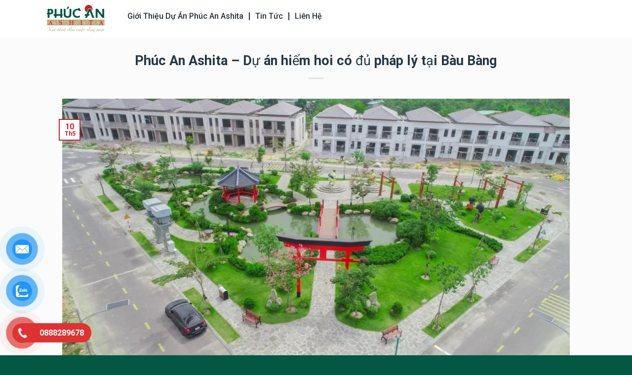

--- FILE ---
content_type: text/html; charset=UTF-8
request_url: https://www.ashita.city/tin-tuc/phuc-an-ashita-du-an-hiem-hoi-co-du-phap-ly-tai-bau-bang/
body_size: 34116
content:
<!DOCTYPE html>
<html lang="vi" prefix="og: https://ogp.me/ns#">
<head>
	<meta charset="UTF-8">
	<meta name="viewport" content="width=device-width, initial-scale=1.0, viewport-fit=cover" />		<script>(function(html){html.className = html.className.replace(/\bno-js\b/,'js')})(document.documentElement);</script>
<meta name="viewport" content="width=device-width, initial-scale=1" />
<!-- Tối ưu hóa công cụ tìm kiếm bởi Rank Math - https://rankmath.com/ -->
<title>Phúc An Ashita - Dự án hiếm hoi có đủ pháp lý tại Bàu Bàng</title>
<meta name="description" content="Phúc An Ashita là một trong những dự án bất động sản hiếm hoi tại Bình Dương với pháp lý hoàn chỉnh và được xây dựng theo tiêu chuẩn hiện đại. Đặc biệt, chỉ"/>
<meta name="robots" content="follow, index, max-snippet:-1, max-video-preview:-1, max-image-preview:large"/>
<link rel="canonical" href="https://www.ashita.city/tin-tuc/phuc-an-ashita-du-an-hiem-hoi-co-du-phap-ly-tai-bau-bang/" />
<meta property="og:locale" content="vi_VN" />
<meta property="og:type" content="article" />
<meta property="og:title" content="Phúc An Ashita - Dự án hiếm hoi có đủ pháp lý tại Bàu Bàng" />
<meta property="og:description" content="Phúc An Ashita là một trong những dự án bất động sản hiếm hoi tại Bình Dương với pháp lý hoàn chỉnh và được xây dựng theo tiêu chuẩn hiện đại. Đặc biệt, chỉ" />
<meta property="og:url" content="https://www.ashita.city/tin-tuc/phuc-an-ashita-du-an-hiem-hoi-co-du-phap-ly-tai-bau-bang/" />
<meta property="og:site_name" content="Phúc An Ashita" />
<meta property="article:publisher" content="https://www.facebook.com/ashitacity" />
<meta property="article:author" content="https://www.facebook.com/ashitacity" />
<meta property="article:section" content="Tin Tức" />
<meta property="og:updated_time" content="2023-06-08T22:26:19+07:00" />
<meta property="og:image" content="https://www.ashita.city/wp-content/uploads/2023/05/du-an-phuc-an-ashita-4.webp" />
<meta property="og:image:secure_url" content="https://www.ashita.city/wp-content/uploads/2023/05/du-an-phuc-an-ashita-4.webp" />
<meta property="og:image:width" content="1280" />
<meta property="og:image:height" content="720" />
<meta property="og:image:alt" content="Phúc An Ashita &#8211; Dự án hiếm hoi có đủ pháp lý tại Bàu Bàng" />
<meta property="og:image:type" content="image/webp" />
<meta property="article:published_time" content="2023-05-10T16:15:59+07:00" />
<meta property="article:modified_time" content="2023-06-08T22:26:19+07:00" />
<meta name="twitter:card" content="summary_large_image" />
<meta name="twitter:title" content="Phúc An Ashita - Dự án hiếm hoi có đủ pháp lý tại Bàu Bàng" />
<meta name="twitter:description" content="Phúc An Ashita là một trong những dự án bất động sản hiếm hoi tại Bình Dương với pháp lý hoàn chỉnh và được xây dựng theo tiêu chuẩn hiện đại. Đặc biệt, chỉ" />
<meta name="twitter:site" content="@ashitacity" />
<meta name="twitter:creator" content="@ashitacity" />
<meta name="twitter:image" content="https://www.ashita.city/wp-content/uploads/2023/05/du-an-phuc-an-ashita-4.webp" />
<meta name="twitter:label1" content="Được viết bởi" />
<meta name="twitter:data1" content="My My" />
<meta name="twitter:label2" content="Thời gian để đọc" />
<meta name="twitter:data2" content="4 phút" />
<script type="application/ld+json" class="rank-math-schema">{"@context":"https://schema.org","@graph":[{"@type":"Place","@id":"https://www.ashita.city/#place","geo":{"@type":"GeoCoordinates","latitude":"11.3863876","longitude":"106.6023027"},"hasMap":"https://www.google.com/maps/search/?api=1&amp;query=11.3863876,106.6023027","address":{"@type":"PostalAddress","streetAddress":"Thi\u1ebfu Ni\u00ean 3, Tr\u1eeb V\u0103n Th\u1ed1","addressLocality":"B\u1ebfn C\u00e1t","addressRegion":"B\u00ecnh D\u01b0\u01a1ng","postalCode":"75707","addressCountry":"Vi\u1ec7t Nam"}},{"@type":["RealEstateAgent","Organization"],"@id":"https://www.ashita.city/#organization","name":"Ph\u00fac An Ashita","url":"https://www.ashita.city","sameAs":["https://www.facebook.com/ashitacity","https://twitter.com/ashitacity","https://drive.google.com/drive/folders/1o7kW3WympV-919Sedn0A-fAFyYXtGCh4","https://www.google.com/maps?cid=4972194995988036504","https://docs.google.com/spreadsheets/d/1aPfALz7Mbj0ADaFqTa1wMsXDzsM3bq24Vizgv7OCLj8/edit#gid=0","https://docs.google.com/presentation/d/1em3pDRr0mHHAucQbwl5Ba7Org2_CR3E_qWy6ZKPTMbg/edit#slide=id.p","https://docs.google.com/forms/d/e/1FAIpQLSfPi2moytEBUJs1AoCIPFgoo04yrAQB7hSoZ3D4ezdhiNDoMw/viewform","https://docs.google.com/drawings/d/1wu1nYv0Np4Hj2wnGnxD1HfCcAnidA6DZV6Vqi5z9UN0/edit","https://www.google.com/maps/d/viewer?mid=1HVpeK0DbldkAi4YmvZxcVDIZBbGhMYs&amp;ll=11.099140862758464%2C106.98071330722652&amp;z=9","https://sites.google.com/view/ashitacity","https://www.facebook.com/ashitacity","https://twitter.com/ashitacity","https://www.youtube.com/@ashitacity/about","https://www.pinterest.com/ashitacity/","https://ashitacity.wordpress.com/","https://ashitacity.blogspot.com/2023/05/du-phuc-ashita-binh-duong.html","https://ashitacity.weebly.com/","https://www.linkedin.com/in/ashitacity/","https://trello.com/w/phucanashitacity/","https://trello.com/b/mXaCATh9/d%E1%BB%B1-%C3%A1n-ph%C3%BAc-an-ashita","https://www.vingle.net/ashitacity","https://www.vingle.net/posts/5916582","https://dribbble.com/ashitacity/about","https://500px.com/p/ashitacity","https://www.flickr.com/people/ashitacity/","https://flipboard.com/@ashitacity","https://flipboard.com/@ashitacity/d-n-ph-c-an-ashita-igrn27mdy","https://linktr.ee/ashitacity","https://gab.com/ashitacity","https://www.pearltrees.com/ashitacity","https://linkhay.com/u/ashitacity","https://ok.ru/ashitacity","https://ok.ru/ashitacity/statuses/155322172638472","https://mastodon.social/@ashitacity","https://ashitacity.mystrikingly.com/","https://ashitacity.wixsite.com/ph-c-an-ashita-city","https://postheaven.net/ashitacity/phuc-an-ashita-city","https://t.me/s/ashitacity","https://writeablog.net/ashitacity/phuc-an-ashita-city","https://groups.google.com/g/ashitacity","https://ashitacity.medium.com/about","https://www.reddit.com/user/ashitacity","https://blogfreely.net/ashitacity/phuc-an-ashita-city","https://www.slideshare.net/ashitacity","https://band.us/@ashitacity","https://band.us/band/91277449/intro","https://penzu.com/p/56d8ffa1","https://www.gapo.vn/ashitacity","https://wakelet.com/@ashitacity","https://wakelet.com/wake/xrL_Euntm6Nvvoem1rkyj","https://scrapbox.io/ashitacity/","https://scrapbox.io/ashitacity/D%E1%BB%B1_%C3%A1n_Ph%C3%BAc_An_Ashita_City","https://pbase.com/ashitacity","https://pantip.com/profile/7569968#topics","https://sway.office.com/nqHMPjz8OSIFsMd8","https://www.leetchi.com/en/c/phuc-an-ashita-city-1904017","https://www.ohay.tv/profile/ashitacity","https://www.blogger.com/u/2/profile/10037847079974469296","https://www.instapaper.com/p/ashitacity","https://www.diigo.com/user/ashitacity","https://solo.to/ashitacity","https://heylink.me/ashitacity/","https://boosty.to/ashitacity","https://velog.io/@ashitacity/about","https://plaza.rakuten.co.jp/ashitacity/","https://peatix.com/user/17506727/view","https://matters.town/@ashitacity","https://matters.town/@ashitacity/395633-du-an-phuc-an-ashita-binh-duong","https://dev.to/ashitacity","https://dev.to/ashitacity/du-an-phuc-an-ashita-binh-duong-2nao","https://padlet.com/ashitacity","https://padlet.com/ashitacity/d-n-ph-c-an-ashita-ym2iwcc9xoh9wjcr","https://tawk.to/ashitacity","https://wellfound.com/u/ashitacity","https://www.behance.net/ashitacity","https://coolors.co/u/ashitacity","https://www.last.fm/user/ashitacity","https://www.goodreads.com/user/show/166201537-du-an-phuc-an","https://www.producthunt.com/@ashitacity","https://www.quora.com/profile/Phuc-An-Ashita-City/","https://hub.docker.com/u/ashitacity","https://www.provenexpert.com/phuc-an-ashita-city/","https://issuu.com/ashitacity","https://seekarticles.com/members/ashitacitys/","https://artmight.com/user/profile/1607161","https://fliphtml5.com/homepage/dplzy","https://www.mojomarketplace.com/user/ashitacity-QdsIHNDHiC","https://wefunder.com/ashitacity","https://www.reverbnation.com/artist/ashitacity","https://www.bahamaslocal.com/userprofile/1/210128/ashitacity.html","https://www.twitch.tv/ashitacity/about","https://about.me/ashitacity","https://www.deviantart.com/ashitacity","https://sketchfab.com/ashitacity","https://devpost.com/ashitacity","https://www.scoop.it/u/ashitacity","https://www.plurk.com/ashitacity","https://hubpages.com/@ashitacity","https://qiita.com/ashitacity","https://www.mixcloud.com/ashitacity/","https://podcasters.spotify.com/pod/show/phc-an-ashita-city","https://en.gravatar.com/ashitacity","https://ashitacity.contently.com/","https://telegra.ph/Ph%C3%BAc-An-Ashita-City-05-29","https://phuc-an-ashita-city.webflow.io/","https://www.spreaker.com/user/17190945","https://profile.hatena.ne.jp/ashitacity/profile","https://www.facer.io/u/ashitacity","https://www.diggerslist.com/ashitacity/about","https://app.roll20.net/users/12028989/phuc-an-ashita-city","https://www.houzz.com/pro/ashi-tacity/__public","https://www.weddingbee.com/members/City-Phuc-An-Ashita/","https://soundcloud.com/ashitacity","https://www.veoh.com/users/ashitacity","https://vimeo.com/ashitacity","https://www.intensedebate.com/people/ashitacity2023","https://forum.acronis.com/user/467610","https://os.mbed.com/users/ashitacity/","https://experiment.com/users/ashitacity","https://www.metooo.io/u/ashitacity","https://tudomuaban.com/chi-tiet-rao-vat/1864367/phuc-an-ashita-city.html","https://timeswriter.com/members/ashitacity/profile/","https://www.ultimate-guitar.com/u/ashita.city","https://www.beatstars.com/ashitacity/about","https://vhearts.net/ashitacity","https://justpaste.it/u/ashitacity","https://www.creativelive.com/student/ashita-city","https://www.scribd.com/user/670844178/Phuc-An-Ashita-City","https://www.scribd.com/document/649255795/Thong-Tin-Phuc-an-Ashita-City","https://www.blurb.com/user/ashitacity","https://www.giantbomb.com/profile/ashi-tacity/","https://masto.ai/@ashitacity","https://social.vivaldi.net/@ashi0tacity","https://folkd.com/user/ashitacity","https://8tracks.com/ashitacity","https://nootheme.com/forums/users/ashitacity/","https://readthedocs.org/profiles/ashitacity/","https://www.cakeresume.com/me/ashitacity"],"email":"tapdoantrananhlongan@gmail.com","address":{"@type":"PostalAddress","streetAddress":"Thi\u1ebfu Ni\u00ean 3, Tr\u1eeb V\u0103n Th\u1ed1","addressLocality":"B\u1ebfn C\u00e1t","addressRegion":"B\u00ecnh D\u01b0\u01a1ng","postalCode":"75707","addressCountry":"Vi\u1ec7t Nam"},"logo":{"@type":"ImageObject","@id":"https://www.ashita.city/#logo","url":"https://www.ashita.city/wp-content/uploads/2023/06/ashita-logo.jpeg","contentUrl":"https://www.ashita.city/wp-content/uploads/2023/06/ashita-logo.jpeg","caption":"Ph\u00fac An Ashita","inLanguage":"vi","width":"1080","height":"1080"},"priceRange":"2000000000","openingHours":["Monday,Tuesday,Wednesday,Thursday,Friday,Saturday,Sunday 09:00-17:00"],"location":{"@id":"https://www.ashita.city/#place"},"image":{"@id":"https://www.ashita.city/#logo"},"telephone":"0888289678"},{"@type":"WebSite","@id":"https://www.ashita.city/#website","url":"https://www.ashita.city","name":"Ph\u00fac An Ashita","alternateName":"ashita.city","publisher":{"@id":"https://www.ashita.city/#organization"},"inLanguage":"vi"},{"@type":"ImageObject","@id":"https://www.ashita.city/wp-content/uploads/2023/05/du-an-phuc-an-ashita-4.webp","url":"https://www.ashita.city/wp-content/uploads/2023/05/du-an-phuc-an-ashita-4.webp","width":"1280","height":"720","inLanguage":"vi"},{"@type":"BreadcrumbList","@id":"https://www.ashita.city/tin-tuc/phuc-an-ashita-du-an-hiem-hoi-co-du-phap-ly-tai-bau-bang/#breadcrumb","itemListElement":[{"@type":"ListItem","position":"1","item":{"@id":"https://www.ashita.city","name":"Home"}},{"@type":"ListItem","position":"2","item":{"@id":"https://www.ashita.city/tin-tuc/","name":"Tin T\u1ee9c"}},{"@type":"ListItem","position":"3","item":{"@id":"https://www.ashita.city/tin-tuc/phuc-an-ashita-du-an-hiem-hoi-co-du-phap-ly-tai-bau-bang/","name":"Ph\u00fac An Ashita &#8211; D\u1ef1 \u00e1n hi\u1ebfm hoi c\u00f3 \u0111\u1ee7 ph\u00e1p l\u00fd t\u1ea1i B\u00e0u B\u00e0ng"}}]},{"@type":"WebPage","@id":"https://www.ashita.city/tin-tuc/phuc-an-ashita-du-an-hiem-hoi-co-du-phap-ly-tai-bau-bang/#webpage","url":"https://www.ashita.city/tin-tuc/phuc-an-ashita-du-an-hiem-hoi-co-du-phap-ly-tai-bau-bang/","name":"Ph\u00fac An Ashita - D\u1ef1 \u00e1n hi\u1ebfm hoi c\u00f3 \u0111\u1ee7 ph\u00e1p l\u00fd t\u1ea1i B\u00e0u B\u00e0ng","datePublished":"2023-05-10T16:15:59+07:00","dateModified":"2023-06-08T22:26:19+07:00","isPartOf":{"@id":"https://www.ashita.city/#website"},"primaryImageOfPage":{"@id":"https://www.ashita.city/wp-content/uploads/2023/05/du-an-phuc-an-ashita-4.webp"},"inLanguage":"vi","breadcrumb":{"@id":"https://www.ashita.city/tin-tuc/phuc-an-ashita-du-an-hiem-hoi-co-du-phap-ly-tai-bau-bang/#breadcrumb"}},{"@type":"Person","@id":"https://www.ashita.city/author/contentseo/","name":"My My","url":"https://www.ashita.city/author/contentseo/","image":{"@type":"ImageObject","@id":"https://secure.gravatar.com/avatar/3933b28560b77657d361f326227979df1bd2bb784daf3fc9aae28d339d6a4335?s=96&amp;d=mm&amp;r=g","url":"https://secure.gravatar.com/avatar/3933b28560b77657d361f326227979df1bd2bb784daf3fc9aae28d339d6a4335?s=96&amp;d=mm&amp;r=g","caption":"My My","inLanguage":"vi"},"worksFor":{"@id":"https://www.ashita.city/#organization"}},{"@type":"BlogPosting","headline":"Ph\u00fac An Ashita - D\u1ef1 \u00e1n hi\u1ebfm hoi c\u00f3 \u0111\u1ee7 ph\u00e1p l\u00fd t\u1ea1i B\u00e0u B\u00e0ng","datePublished":"2023-05-10T16:15:59+07:00","dateModified":"2023-06-08T22:26:19+07:00","articleSection":"Tin T\u1ee9c","author":{"@id":"https://www.ashita.city/author/contentseo/","name":"My My"},"publisher":{"@id":"https://www.ashita.city/#organization"},"description":"Ph\u00fac An Ashita l\u00e0 m\u1ed9t trong nh\u1eefng d\u1ef1 \u00e1n b\u1ea5t \u0111\u1ed9ng s\u1ea3n hi\u1ebfm hoi t\u1ea1i B\u00ecnh D\u01b0\u01a1ng v\u1edbi ph\u00e1p l\u00fd ho\u00e0n ch\u1ec9nh v\u00e0 \u0111\u01b0\u1ee3c x\u00e2y d\u1ef1ng theo ti\u00eau chu\u1ea9n hi\u1ec7n \u0111\u1ea1i. \u0110\u1eb7c bi\u1ec7t, ch\u1ec9","name":"Ph\u00fac An Ashita - D\u1ef1 \u00e1n hi\u1ebfm hoi c\u00f3 \u0111\u1ee7 ph\u00e1p l\u00fd t\u1ea1i B\u00e0u B\u00e0ng","@id":"https://www.ashita.city/tin-tuc/phuc-an-ashita-du-an-hiem-hoi-co-du-phap-ly-tai-bau-bang/#richSnippet","isPartOf":{"@id":"https://www.ashita.city/tin-tuc/phuc-an-ashita-du-an-hiem-hoi-co-du-phap-ly-tai-bau-bang/#webpage"},"image":{"@id":"https://www.ashita.city/wp-content/uploads/2023/05/du-an-phuc-an-ashita-4.webp"},"inLanguage":"vi","mainEntityOfPage":{"@id":"https://www.ashita.city/tin-tuc/phuc-an-ashita-du-an-hiem-hoi-co-du-phap-ly-tai-bau-bang/#webpage"}}]}</script>
<!-- /Plugin SEO WordPress Rank Math -->

<link rel='dns-prefetch' href='//cdn.jsdelivr.net' />
<link rel='prefetch' href='https://www.ashita.city/wp-content/themes/flatsome/assets/js/flatsome.js?ver=f2c57559524d9813afd4' />
<link rel='prefetch' href='https://www.ashita.city/wp-content/themes/flatsome/assets/js/chunk.slider.js?ver=3.17.1' />
<link rel='prefetch' href='https://www.ashita.city/wp-content/themes/flatsome/assets/js/chunk.popups.js?ver=3.17.1' />
<link rel='prefetch' href='https://www.ashita.city/wp-content/themes/flatsome/assets/js/chunk.tooltips.js?ver=3.17.1' />
<link rel="alternate" type="application/rss+xml" title="Dòng thông tin Phúc An Ashita &raquo;" href="https://www.ashita.city/feed/" />
<link rel="alternate" type="application/rss+xml" title="Phúc An Ashita &raquo; Dòng bình luận" href="https://www.ashita.city/comments/feed/" />
<link rel="alternate" title="oNhúng (JSON)" type="application/json+oembed" href="https://www.ashita.city/wp-json/oembed/1.0/embed?url=https%3A%2F%2Fwww.ashita.city%2Ftin-tuc%2Fphuc-an-ashita-du-an-hiem-hoi-co-du-phap-ly-tai-bau-bang%2F" />
<link rel="alternate" title="oNhúng (XML)" type="text/xml+oembed" href="https://www.ashita.city/wp-json/oembed/1.0/embed?url=https%3A%2F%2Fwww.ashita.city%2Ftin-tuc%2Fphuc-an-ashita-du-an-hiem-hoi-co-du-phap-ly-tai-bau-bang%2F&#038;format=xml" />
<style id='wp-img-auto-sizes-contain-inline-css' type='text/css'>
img:is([sizes=auto i],[sizes^="auto," i]){contain-intrinsic-size:3000px 1500px}
/*# sourceURL=wp-img-auto-sizes-contain-inline-css */
</style>
<style id='wp-block-library-inline-css' type='text/css'>
:root{--wp-block-synced-color:#7a00df;--wp-block-synced-color--rgb:122,0,223;--wp-bound-block-color:var(--wp-block-synced-color);--wp-editor-canvas-background:#ddd;--wp-admin-theme-color:#007cba;--wp-admin-theme-color--rgb:0,124,186;--wp-admin-theme-color-darker-10:#006ba1;--wp-admin-theme-color-darker-10--rgb:0,107,160.5;--wp-admin-theme-color-darker-20:#005a87;--wp-admin-theme-color-darker-20--rgb:0,90,135;--wp-admin-border-width-focus:2px}@media (min-resolution:192dpi){:root{--wp-admin-border-width-focus:1.5px}}.wp-element-button{cursor:pointer}:root .has-very-light-gray-background-color{background-color:#eee}:root .has-very-dark-gray-background-color{background-color:#313131}:root .has-very-light-gray-color{color:#eee}:root .has-very-dark-gray-color{color:#313131}:root .has-vivid-green-cyan-to-vivid-cyan-blue-gradient-background{background:linear-gradient(135deg,#00d084,#0693e3)}:root .has-purple-crush-gradient-background{background:linear-gradient(135deg,#34e2e4,#4721fb 50%,#ab1dfe)}:root .has-hazy-dawn-gradient-background{background:linear-gradient(135deg,#faaca8,#dad0ec)}:root .has-subdued-olive-gradient-background{background:linear-gradient(135deg,#fafae1,#67a671)}:root .has-atomic-cream-gradient-background{background:linear-gradient(135deg,#fdd79a,#004a59)}:root .has-nightshade-gradient-background{background:linear-gradient(135deg,#330968,#31cdcf)}:root .has-midnight-gradient-background{background:linear-gradient(135deg,#020381,#2874fc)}:root{--wp--preset--font-size--normal:16px;--wp--preset--font-size--huge:42px}.has-regular-font-size{font-size:1em}.has-larger-font-size{font-size:2.625em}.has-normal-font-size{font-size:var(--wp--preset--font-size--normal)}.has-huge-font-size{font-size:var(--wp--preset--font-size--huge)}.has-text-align-center{text-align:center}.has-text-align-left{text-align:left}.has-text-align-right{text-align:right}.has-fit-text{white-space:nowrap!important}#end-resizable-editor-section{display:none}.aligncenter{clear:both}.items-justified-left{justify-content:flex-start}.items-justified-center{justify-content:center}.items-justified-right{justify-content:flex-end}.items-justified-space-between{justify-content:space-between}.screen-reader-text{border:0;clip-path:inset(50%);height:1px;margin:-1px;overflow:hidden;padding:0;position:absolute;width:1px;word-wrap:normal!important}.screen-reader-text:focus{background-color:#ddd;clip-path:none;color:#444;display:block;font-size:1em;height:auto;left:5px;line-height:normal;padding:15px 23px 14px;text-decoration:none;top:5px;width:auto;z-index:100000}html :where(.has-border-color){border-style:solid}html :where([style*=border-top-color]){border-top-style:solid}html :where([style*=border-right-color]){border-right-style:solid}html :where([style*=border-bottom-color]){border-bottom-style:solid}html :where([style*=border-left-color]){border-left-style:solid}html :where([style*=border-width]){border-style:solid}html :where([style*=border-top-width]){border-top-style:solid}html :where([style*=border-right-width]){border-right-style:solid}html :where([style*=border-bottom-width]){border-bottom-style:solid}html :where([style*=border-left-width]){border-left-style:solid}html :where(img[class*=wp-image-]){height:auto;max-width:100%}:where(figure){margin:0 0 1em}html :where(.is-position-sticky){--wp-admin--admin-bar--position-offset:var(--wp-admin--admin-bar--height,0px)}@media screen and (max-width:600px){html :where(.is-position-sticky){--wp-admin--admin-bar--position-offset:0px}}
/*# sourceURL=/wp-includes/css/dist/block-library/common.min.css */
</style>
<link rel='stylesheet' id='wpo_min-header-0-css' href='https://www.ashita.city/wp-content/cache/wpo-minify/1765642550/assets/wpo-minify-header-57c8c805.min.css' type='text/css' media='all' />
<script type="text/javascript" src="https://www.ashita.city/wp-content/cache/wpo-minify/1765642550/assets/wpo-minify-header-7a890e2d.min.js" id="wpo_min-header-0-js"></script>
<link rel="https://api.w.org/" href="https://www.ashita.city/wp-json/" /><link rel="alternate" title="JSON" type="application/json" href="https://www.ashita.city/wp-json/wp/v2/posts/1825" /><link rel="EditURI" type="application/rsd+xml" title="RSD" href="https://www.ashita.city/xmlrpc.php?rsd" />
<meta name="generator" content="WordPress 6.9" />
<link rel='shortlink' href='https://www.ashita.city/?p=1825' />
<meta name="norton-safeweb-site-verification" content="s3gvfpv5i37e-1hyqddsuqslet3r0t3mpy19h40aq7qsbf3cc90yvml1hj0ny2wsedvv6jrqxhofujf2wi3wm43-c35yh3sxvr934jz22mess52f38bmgrzlg-gdmifj" />
<meta name='dmca-site-verification' content='ZVhOQlhBc0pwYkFYdVYzMWt2VjNrdz090' />
<script type="application/ld+json">
{
  "@context": "https://schema.org",
  "@type": "RealEstateAgent",
  "@id": "kg:/g/11v5ffqsh9",
  "url": "https://www.ashita.city/",
  "name": "Phúc An Ashita Bình Dương",
  "alternateName": [
  "ashita.city",
  "Phúc An Ashita Bình Dương",
  "Phúc An Ashita",
  "Phúc An Ashita Bàu Bàng",
  "Phuc An Ashita"],
  "description": "Phúc An Ashita Bình Dương là dự án hiện hữu 100% do Trần Anh Group phát triển tại Bình Dương. Chính chủ đầu tư 2023. Tìm hiểu ngay!",
  "disambiguatingDescription":"Phúc An Ashita là khu đô thị hiện hữu 100% do Trần Anh Group phát triển tại Trung tâm Bàu Bàng, Bình Dương.",
  "image": "https://www.ashita.city/wp-content/uploads/2023/05/logo-1.svg",
  "telephone":"0888289678",
  "openingHours":"Mo-Su 09:00-17:00",
  "contactPoint": {
    "@type": "ContactPoint",
    "url":"https://www.ashita.city/",
    "telephone": "0888289678",
    "contactType": "customer service",
  "sameAs": [
"https://drive.google.com/drive/folders/1o7kW3WympV-919Sedn0A-fAFyYXtGCh4",
"https://www.google.com/maps?cid=4972194995988036504",
"https://docs.google.com/spreadsheets/d/1aPfALz7Mbj0ADaFqTa1wMsXDzsM3bq24Vizgv7OCLj8/edit#gid=0",
"https://docs.google.com/presentation/d/1em3pDRr0mHHAucQbwl5Ba7Org2_CR3E_qWy6ZKPTMbg/edit#slide=id.p",
"https://docs.google.com/forms/d/e/1FAIpQLSfPi2moytEBUJs1AoCIPFgoo04yrAQB7hSoZ3D4ezdhiNDoMw/viewform",
"https://docs.google.com/drawings/d/1wu1nYv0Np4Hj2wnGnxD1HfCcAnidA6DZV6Vqi5z9UN0/edit",
"https://www.google.com/maps/d/viewer?mid=1HVpeK0DbldkAi4YmvZxcVDIZBbGhMYs&ll=11.099140862758464%2C106.98071330722652&z=9",
"https://sites.google.com/view/ashitacity",
"https://www.facebook.com/ashitacity",
"https://twitter.com/ashitacity",
"https://www.youtube.com/@ashitacity/about",
"https://www.pinterest.com/ashitacity/",
"https://ashitacity.wordpress.com/",
"https://ashitacity.blogspot.com/2023/05/du-phuc-ashita-binh-duong.html",
"https://ashitacity.weebly.com/",
"https://www.linkedin.com/in/ashitacity/",
"https://trello.com/w/phucanashitacity/",
"https://trello.com/b/mXaCATh9/d%E1%BB%B1-%C3%A1n-ph%C3%BAc-an-ashita",
"https://www.vingle.net/ashitacity",
"https://www.vingle.net/posts/5916582",
"https://dribbble.com/ashitacity/about",
"https://500px.com/p/ashitacity",
"https://www.flickr.com/people/ashitacity/",
"https://flipboard.com/@ashitacity",
"https://flipboard.com/@ashitacity/d-n-ph-c-an-ashita-igrn27mdy",
"https://linktr.ee/ashitacity",
"https://gab.com/ashitacity",
"https://www.pearltrees.com/ashitacity",
"https://linkhay.com/u/ashitacity",
"https://ok.ru/ashitacity",
"https://ok.ru/ashitacity/statuses/155322172638472",
"https://mastodon.social/@ashitacity",
"https://ashitacity.mystrikingly.com/",
"https://ashitacity.wixsite.com/ph-c-an-ashita-city",
"https://postheaven.net/ashitacity/phuc-an-ashita-city",
"https://t.me/s/ashitacity",
"https://writeablog.net/ashitacity/phuc-an-ashita-city",
"https://groups.google.com/g/ashitacity",
"https://ashitacity.medium.com/about",
"https://www.reddit.com/user/ashitacity",
"https://blogfreely.net/ashitacity/phuc-an-ashita-city",
"https://www.slideshare.net/ashitacity",
"https://band.us/@ashitacity",
"https://band.us/band/91277449/intro",
"https://penzu.com/p/56d8ffa1",
"https://www.gapo.vn/ashitacity",
"https://wakelet.com/@ashitacity",
"https://wakelet.com/wake/xrL_Euntm6Nvvoem1rkyj",
"https://scrapbox.io/ashitacity/",
"https://scrapbox.io/ashitacity/D%E1%BB%B1_%C3%A1n_Ph%C3%BAc_An_Ashita_City",
"https://pbase.com/ashitacity",
"https://pantip.com/profile/7569968#topics",
"https://sway.office.com/nqHMPjz8OSIFsMd8",
"https://www.leetchi.com/en/c/phuc-an-ashita-city-1904017",
"https://www.ohay.tv/profile/ashitacity",
"https://www.blogger.com/u/2/profile/10037847079974469296",
"https://www.instapaper.com/p/ashitacity",
"https://www.diigo.com/user/ashitacity",
"https://solo.to/ashitacity",
"https://heylink.me/ashitacity/",
"https://boosty.to/ashitacity",
"https://velog.io/@ashitacity/about",
"https://plaza.rakuten.co.jp/ashitacity/",
"https://peatix.com/user/17506727/view",
"https://matters.town/@ashitacity",
"https://matters.town/@ashitacity/395633-du-an-phuc-an-ashita-binh-duong",
"https://dev.to/ashitacity",
"https://dev.to/ashitacity/du-an-phuc-an-ashita-binh-duong-2nao",
"https://padlet.com/ashitacity",
"https://padlet.com/ashitacity/d-n-ph-c-an-ashita-ym2iwcc9xoh9wjcr",
"https://tawk.to/ashitacity",
"https://wellfound.com/u/ashitacity",
"https://www.behance.net/ashitacity",
"https://coolors.co/u/ashitacity",
"https://www.last.fm/user/ashitacity",
"https://www.goodreads.com/user/show/166201537-du-an-phuc-an",
"https://www.producthunt.com/@ashitacity",
"https://www.quora.com/profile/Phuc-An-Ashita-City/",
"https://hub.docker.com/u/ashitacity",
"https://www.provenexpert.com/phuc-an-ashita-city/",
"https://issuu.com/ashitacity",
"https://seekarticles.com/members/ashitacitys/",
"https://artmight.com/user/profile/1607161",
"https://fliphtml5.com/homepage/dplzy",
"https://www.mojomarketplace.com/user/ashitacity-QdsIHNDHiC",
"https://wefunder.com/ashitacity",
"https://www.reverbnation.com/artist/ashitacity",
"https://www.bahamaslocal.com/userprofile/1/210128/ashitacity.html",
"https://www.twitch.tv/ashitacity/about",
"https://about.me/ashitacity",
"https://www.deviantart.com/ashitacity",
"https://sketchfab.com/ashitacity",
"https://devpost.com/ashitacity",
"https://www.scoop.it/u/ashitacity",
"https://www.plurk.com/ashitacity",
"https://hubpages.com/@ashitacity",
"https://qiita.com/ashitacity",
"https://www.mixcloud.com/ashitacity/",
"https://podcasters.spotify.com/pod/show/phc-an-ashita-city",
"https://en.gravatar.com/ashitacity",
"https://ashitacity.contently.com/",
"https://telegra.ph/Ph%C3%BAc-An-Ashita-City-05-29",
"https://phuc-an-ashita-city.webflow.io/",
"https://www.spreaker.com/user/17190945",
"https://profile.hatena.ne.jp/ashitacity/profile",
"https://www.facer.io/u/ashitacity",
"https://www.diggerslist.com/ashitacity/about",
"https://app.roll20.net/users/12028989/phuc-an-ashita-city",
"https://www.houzz.com/pro/ashi-tacity/__public",
"https://www.weddingbee.com/members/City-Phuc-An-Ashita/",
"https://soundcloud.com/ashitacity",
"https://www.veoh.com/users/ashitacity",
"https://vimeo.com/ashitacity",
"https://www.intensedebate.com/people/ashitacity2023",
"https://forum.acronis.com/user/467610",
"https://os.mbed.com/users/ashitacity/",
"https://experiment.com/users/ashitacity",
"https://www.metooo.io/u/ashitacity",
"https://tudomuaban.com/chi-tiet-rao-vat/1864367/phuc-an-ashita-city.html",
"https://timeswriter.com/members/ashitacity/profile/",
"https://www.ultimate-guitar.com/u/ashita.city",
"https://www.beatstars.com/ashitacity/about",
"https://vhearts.net/ashitacity",
"https://justpaste.it/u/ashitacity",
"https://www.creativelive.com/student/ashita-city",
"https://www.scribd.com/user/670844178/Phuc-An-Ashita-City",
"https://www.scribd.com/document/649255795/Thong-Tin-Phuc-an-Ashita-City",
"https://www.blurb.com/user/ashitacity",
"https://www.giantbomb.com/profile/ashi-tacity/",
"https://masto.ai/@ashitacity",
"https://social.vivaldi.net/@ashi0tacity",
"https://folkd.com/user/ashitacity",
"https://8tracks.com/ashitacity",
"https://nootheme.com/forums/users/ashitacity/",
"https://readthedocs.org/profiles/ashitacity/",
"https://www.cakeresume.com/me/ashitacity"]
  },
  "currenciesAccepted": "VND",
  "paymentAccepted":["Cash","Credit Card","Visa"],
  "priceRange":"2000000000-5000000000",
  "award":"Phúc An Ashita – Khu đô thị Chuẩn sống phong cách Nhật",
  "legalName":"Công ty Cổ phần Trần Anh Đông Nam Bộ",
  "foundingDate":"2021-03-24",
  "logo":"https://www.ashita.city/wp-content/uploads/2023/05/logo-1.svg",
  "hasMap": [
"https://earth.google.com/web/data=Mj8KPQo7CiExMnhQSG5NaHlvclZPSTUtWVV3OVRRQkliV3hia2dCNEwSFgoUMDNBNkIzN0E0MzFBNkJBQzIzQ0E",
"https://www.google.com/maps?cid=4972194995988036504",
"https://www.google.com/maps/d/viewer?mid=1HVpeK0DbldkAi4YmvZxcVDIZBbGhMYs&ll=11.099140862758464%2C106.98071330722652&z=9"
],
"naics":"531210",
"taxID":"0316764442",
"address":{
   "@type":"PostalAddress",
   "name":"Phúc An Ashita Bình Dương",
   "streetAddress":"Thiếu Niên 3, Trừ Văn Thố",
   "addressLocality":"Bàu Bàng",
   "addressRegion":"Bình Dương",
   "addressCountry":"Việt Nam",
   "postalCode":"75707"},
"geo":{
   "@type":"GeoCoordinates",
    "latitude":"11.3863876",
    "longitude":"106.6023027"},
"areaServed":[{
   "@type":"GeoShape",
   "polygon":[
   [[
[106.6023027,11.3863876],
[106.4471937,11.1375451],
[106.4568068,11.1617977],
[106.4664198,11.151019],
[106.5103651,11.1361976],
[106.5282179,11.1132904],
[106.5172316,11.0930766],
[106.5350843,11.0863384],
[106.5213514,11.0674705],
[106.5680433,11.0418621],
[106.6092421,11.0432099],
[106.6064955,11.0095115],
[106.6216017,10.9771573],
[106.6490675,10.974461],
[106.6586805,10.9218774],
[106.6916395,10.9070445],
[106.6943861,10.8611925],
[106.7163588,10.8584951],
[106.7149855,10.8976049],
[106.7383314,10.885468],
[106.7451979,10.8706332],
[106.7603041,10.8625412],
[106.7671705,10.8746791],
[106.7726637,10.8922108],
[106.7863966,10.8625412],
[106.8207289,10.8800736],
[106.8358351,10.8949079],
[106.8056227,10.9178321],
[106.7630507,10.9636754],
[106.7850233,10.974461],
[106.7712904,11.0081635],
[106.8111158,11.029731],
[106.8083693,11.0566883],
[106.8275953,11.0647749],
[106.8454481,11.0351227],
[106.901753,11.0216434],
[106.9292189,11.0620794],
[106.9484449,11.0526448],
[106.9553114,11.0701659],
[106.9594313,11.1132904],
[106.9662977,11.1402399],
[106.901753,11.1995201],
[106.9223524,11.2466661],
[106.9443251,11.2951511],
[106.9443251,11.3476673],
[106.9044996,11.3557459],
[106.8715406,11.3018845],
[106.8509413,11.3153508],
[106.8578077,11.3772875],
[106.7891432,11.3772875],
[106.774037,11.4042124],
[106.7712904,11.4284425],
[106.8083693,11.4567084],
[106.8001295,11.4917004],
[106.7493177,11.4728591],
[106.7520643,11.4472868],
[106.6792799,11.3907503],
[106.6724134,11.3449744],
[106.6202284,11.3570923],
[106.6023027,11.3863876],
[106.5598036,11.3732486],
[106.5378309,11.3813264],
[106.5501905,11.4244043],
[106.5721632,11.4513247],
[106.5598036,11.4822799],
[106.5405775,11.4674757],
[106.4870192,11.4943919],
[106.4265944,11.503812],
[106.3757826,11.4540166],
[106.3400691,11.3614508],
[106.3510553,11.27427],
[106.3895265,11.1978194],
[106.4471937,11.1375451],
[106.613321,11.3918513],
[106.6166684,11.3856249],
[106.5980431,11.3857932],
[106.6070554,11.3865925],
[106.6043098,11.392856],
[106.68014,11.05542],
[106.68018,11.05537],
[106.68056,11.05488],
[106.68084,11.05454],
[106.68093,11.05445],
[106.68123,11.05413],
[106.68141,11.05398],
[106.6815,11.05389],
[106.68159,11.05382],
[106.68172,11.0537],
[106.68203,11.05348],
[106.6823,11.05327],
[106.68246,11.05317],
[106.68269,11.05301],
[106.68274,11.05309],
[106.68251,11.05324],
[106.68236,11.05335],
[106.68208,11.05355],
[106.68178,11.05377],
[106.68165,11.05388],
[106.68156,11.05396],
[106.68147,11.05404],
[106.68129,11.05419],
[106.68099,11.05451],
[106.68091,11.0546],
[106.68063,11.05493],
[106.68002,11.05586],
[106.68002,11.05587],
[106.6799,11.05606],
[106.67973,11.05627],
[106.67942,11.05698],
[106.67918,11.05766],
[106.67908,11.05806],
[106.67902,11.0583],
[106.67888,11.05896],
[106.67847,11.06079],
[106.67824,11.06171],
[106.67805,11.06255],
[106.6776,11.06453],
[106.67737,11.06553],
[106.67714,11.06651],
[106.67709,11.06672],
[106.67664,11.06871],
[106.67646,11.06945],
[106.67635,11.06991],
[106.67629,11.07018],
[106.67625,11.07033],
[106.67606,11.0712],
[106.67603,11.07129],
[106.67586,11.0721],
[106.67587,11.07222],
[106.67587,11.07225],
[106.67558,11.07353],
[106.67545,11.07409],
[106.67542,11.07422],
[106.67526,11.07483],
[106.6752,11.07508],
[106.67512,11.07526],
[106.67502,11.07573],
[106.67486,11.07642],
[106.67458,11.07766],
[106.67377,11.08115],
[106.67366,11.08162],
[106.67363,11.08177],
[106.67357,11.08202],
[106.67321,11.08357],
[106.67308,11.08406],
[106.67306,11.08414],
[106.67304,11.08425],
[106.67275,11.08564],
[106.67248,11.0868],
[106.67209,11.08828],
[106.67154,11.09095],
[106.67083,11.09407],
[106.67035,11.09612],
[106.6702,11.09681],
[106.67015,11.09702],
[106.67002,11.09755],
[106.66977,11.0975],
[106.66969,11.09748],
[106.66792,11.09706],
[106.66758,11.09698],
[106.6667,11.09679],
[106.66637,11.09671],
[106.6659,11.09661],
[106.66582,11.09659],
[106.66488,11.09638],
[106.66468,11.09633],
[106.66311,11.09598],
[106.66301,11.09596],
[106.66208,11.09585],
[106.66172,11.0959],
[106.6615,11.09596],
[106.66076,11.0963],
[106.66017,11.09655],
[106.66014,11.09656],
[106.66002,11.0966],
[106.65974,11.09672],
[106.6592,11.09697],
[106.6589,11.09703],
[106.65829,11.09705],
[106.65652,11.09707],
[106.65605,11.09708],
[106.6551,11.0971],
[106.65285,11.09714],
[106.64962,11.09715],
[106.64938,11.09715],
[106.64811,11.09716],
[106.64575,11.09715],
[106.64317,11.09719],
[106.64189,11.0972],
[106.64171,11.09721],
[106.6418,11.10077],
[106.64185,11.10459],
[106.64183,11.1058],
[106.64184,11.10651],
[106.64185,11.1069],
[106.64186,11.10706],
[106.64186,11.10708],
[106.64188,11.108],
[106.64189,11.11003],
[106.64192,11.11211],
[106.64192,11.11276],
[106.64191,11.11417],
[106.64191,11.11435],
[106.64191,11.11457],
[106.64192,11.11541],
[106.64194,11.11668],
[106.64196,11.11872],
[106.64197,11.1198],
[106.64197,11.11998],
[106.64198,11.12079],
[106.642,11.12239],
[106.64203,11.12372],
[106.64203,11.12381],
[106.64204,11.12568],
[106.64204,11.12586],
[106.64206,11.12784],
[106.64205,11.12985],
[106.64208,11.13153],
[106.64208,11.13255],
[106.64209,11.13317],
[106.64213,11.13609],
[106.64218,11.13964],
[106.64218,11.13975],
[106.64217,11.13987],
[106.64218,11.13998],
[106.64218,11.14009],
[106.64219,11.14052],
[106.6422,11.14087],
[106.64221,11.14123],
[106.64221,11.14138],
[106.64221,11.14141],
[106.64222,11.14162],
[106.64222,11.14195],
[106.64222,11.1421],
[106.64222,11.14214],
[106.64224,11.14286],
[106.64228,11.14607],
[106.64229,11.14769],
[106.6423,11.15154],
[106.64224,11.15678],
[106.64221,11.15725],
[106.6422,11.15758],
[106.64218,11.1584],
[106.64216,11.16127],
[106.64214,11.16487],
[106.6421,11.17387],
[106.6421,11.17394],
[106.64209,11.17396],
[106.64208,11.17398],
[106.64206,11.17401],
[106.64207,11.1746],
[106.64208,11.17496],
[106.64209,11.17523],
[106.6421,11.17622],
[106.6421,11.1764],
[106.64211,11.17748],
[106.64213,11.17928],
[106.64213,11.17964],
[106.64214,11.18036],
[106.64214,11.1804],
[106.64215,11.18126],
[106.64215,11.18162],
[106.64216,11.18194],
[106.64216,11.18323],
[106.64217,11.1836],
[106.64218,11.18431],
[106.64218,11.18467],
[106.64218,11.18485],
[106.64219,11.18529],
[106.6422,11.18593],
[106.64221,11.18647],
[106.64223,11.18863],
[106.64223,11.18881],
[106.64223,11.18899],
[106.64226,11.19151],
[106.64226,11.19169],
[106.64227,11.19259],
[106.64227,11.19271],
[106.64228,11.19307],
[106.64229,11.19343],
[106.64231,11.19433],
[106.64232,11.19451],
[106.64232,11.19469],
[106.64233,11.19487],
[106.64235,11.19559],
[106.64236,11.19595],
[106.64239,11.19685],
[106.6424,11.19721],
[106.64241,11.19775],
[106.64242,11.19793],
[106.64245,11.19901],
[106.64246,11.19937],
[106.64246,11.19955],
[106.64247,11.19991],
[106.64248,11.20009],
[106.64249,11.20045],
[106.6425,11.20099],
[106.64259,11.20388],
[106.64263,11.20515],
[106.64263,11.20517],
[106.64265,11.20551],
[106.64265,11.20569],
[106.64265,11.20571],
[106.64266,11.20589],
[106.64269,11.20695],
[106.6427,11.20713],
[106.64271,11.20731],
[106.64272,11.20751],
[106.64274,11.20804],
[106.64277,11.20931],
[106.64278,11.20951],
[106.6428,11.21021],
[106.64282,11.21098],
[106.64286,11.21183],
[106.6429,11.21273],
[106.64291,11.21294],
[106.64291,11.21306],
[106.64292,11.21309],
[106.64292,11.21324],
[106.64293,11.21342],
[106.64298,11.21478],
[106.64301,11.21578],
[106.64304,11.21675],
[106.64306,11.21704],
[106.64308,11.21735],
[106.64308,11.21755],
[106.64309,11.21773],
[106.64309,11.21794],
[106.64311,11.21849],
[106.64313,11.21884],
[106.64314,11.2192],
[106.64316,11.21955],
[106.64319,11.22046],
[106.64319,11.22064],
[106.64321,11.22118],
[106.64322,11.22154],
[106.64323,11.22216],
[106.64324,11.22223],
[106.64324,11.22241],
[106.64325,11.22263],
[106.6433,11.22369],
[106.64336,11.22495],
[106.64337,11.22505],
[106.64337,11.22549],
[106.64337,11.22621],
[106.64338,11.22669],
[106.64338,11.22675],
[106.64338,11.22733],
[106.64337,11.22747],
[106.64335,11.22787],
[106.64333,11.22837],
[106.64332,11.22869],
[106.64329,11.22891],
[106.6432,11.22954],
[106.64315,11.23004],
[106.64308,11.23044],
[106.64289,11.23139],
[106.6428,11.2319],
[106.64269,11.23227],
[106.64269,11.2323],
[106.6425,11.23292],
[106.64249,11.23296],
[106.64243,11.23316],
[106.64207,11.23434],
[106.64198,11.23465],
[106.64195,11.23474],
[106.64188,11.23499],
[106.64187,11.23503],
[106.64183,11.23517],
[106.64182,11.23521],
[106.64109,11.23758],
[106.64104,11.23773],
[106.64077,11.23861],
[106.64067,11.23895],
[106.6406,11.23917],
[106.64041,11.23982],
[106.64031,11.24014],
[106.64031,11.24016],
[106.64009,11.24085],
[106.64004,11.241],
[106.64003,11.24102],
[106.63998,11.24119],
[106.63992,11.24134],
[106.63987,11.24148],
[106.63982,11.24161],
[106.63974,11.24179],
[106.63961,11.24199],
[106.6396,11.24201],
[106.63943,11.24225],
[106.63923,11.24244],
[106.63897,11.24265],
[106.63848,11.24297],
[106.63826,11.24307],
[106.63818,11.24312],
[106.63811,11.24316],
[106.63798,11.24328],
[106.63792,11.24334],
[106.63788,11.2434],
[106.63787,11.24346],
[106.63785,11.24361],
[106.63785,11.24367],
[106.63784,11.24375],
[106.63783,11.24379],
[106.63782,11.2438],
[106.6378,11.24382],
[106.6381,11.24547],
[106.63818,11.24586],
[106.63822,11.24609],
[106.63825,11.24624],
[106.63825,11.24625],
[106.63832,11.2467],
[106.63833,11.24676],
[106.63836,11.24694],
[106.63837,11.24701],
[106.63839,11.24711],
[106.63842,11.24729],
[106.63843,11.24731],
[106.63846,11.24747],
[106.63848,11.24762],
[106.63849,11.24765],
[106.63852,11.24783],
[106.63865,11.24853],
[106.63868,11.24888],
[106.6387,11.24917],
[106.63871,11.24944],
[106.63872,11.24961],
[106.63872,11.24978],
[106.63871,11.25],
[106.63869,11.25026],
[106.63866,11.2505],
[106.6386,11.2511],
[106.6386,11.25112],
[106.63853,11.25145],
[106.63846,11.2518],
[106.63843,11.25199],
[106.63839,11.25216],
[106.63836,11.25232],
[106.63831,11.25258],
[106.63826,11.25287],
[106.63807,11.2539],
[106.63806,11.25394],
[106.63804,11.25408],
[106.63801,11.25424],
[106.63798,11.25439],
[106.63798,11.2544],
[106.63795,11.25456],
[106.63792,11.25472],
[106.6379,11.25488],
[106.63787,11.25504],
[106.63782,11.25529],
[106.63739,11.25766],
[106.63738,11.25767],
[106.63707,11.25944],
[106.63701,11.25974],
[106.63684,11.26061],
[106.63683,11.26068],
[106.63664,11.26174],
[106.6364,11.26305],
[106.63633,11.2634],
[106.6363,11.26358],
[106.63619,11.26414],
[106.63617,11.26428],
[106.6356,11.26753],
[106.63559,11.26759],
[106.63522,11.26971],
[106.63515,11.2701],
[106.63504,11.27077],
[106.63498,11.27106],
[106.63498,11.27108],
[106.63488,11.27165],
[106.63473,11.27251],
[106.63457,11.27317],
[106.63449,11.27363],
[106.63435,11.27441],
[106.63408,11.27587],
[106.63401,11.27642],
[106.6339,11.27701],
[106.63375,11.27779],
[106.63374,11.27784],
[106.63364,11.27837],
[106.63356,11.27879],
[106.63348,11.27923],
[106.63323,11.28048],
[106.6332,11.28064],
[106.63313,11.28099],
[106.63305,11.2815],
[106.63295,11.28206],
[106.63295,11.2821],
[106.63286,11.28281],
[106.63282,11.28313],
[106.63267,11.28438],
[106.63261,11.28492],
[106.63259,11.28509],
[106.63253,11.28552],
[106.63232,11.28671],
[106.6323,11.28689],
[106.63209,11.2884],
[106.63197,11.28924],
[106.63197,11.28928],
[106.63192,11.28964],
[106.63177,11.29071],
[106.63172,11.29107],
[106.63163,11.29176],
[106.63162,11.29181],
[106.63162,11.29183],
[106.63138,11.2936],
[106.63137,11.29362],
[106.63136,11.29368],
[106.63133,11.29411],
[106.6313,11.29448],
[106.6312,11.2954],
[106.63119,11.29547],
[106.63112,11.29628],
[106.63103,11.29707],
[106.63088,11.29877],
[106.63078,11.29997],
[106.6308,11.30012],
[106.63078,11.30032],
[106.63073,11.30076],
[106.63055,11.30242],
[106.63052,11.30305],
[106.63049,11.30344],
[106.63045,11.30404],
[106.63049,11.30461],
[106.63051,11.30486],
[106.63053,11.30531],
[106.63057,11.30567],
[106.63064,11.30649],
[106.6307,11.30662],
[106.63082,11.30745],
[106.63084,11.3081],
[106.63105,11.31083],
[106.63105,11.31096],
[106.63111,11.31155],
[106.63112,11.31158],
[106.63116,11.31196],
[106.63131,11.31301],
[106.63145,11.31376],
[106.63149,11.31398],
[106.63156,11.31446],
[106.63165,11.31491],
[106.63176,11.3154],
[106.6318,11.31555],
[106.63181,11.31557],
[106.63185,11.31577],
[106.63187,11.31585],
[106.63213,11.31679],
[106.6324,11.31765],
[106.63244,11.31779],
[106.63263,11.31846],
[106.63272,11.31881],
[106.63283,11.31919],
[106.6329,11.31953],
[106.63308,11.32035],
[106.63319,11.32101],
[106.63342,11.32213],
[106.63375,11.32388],
[106.63392,11.32463],
[106.63392,11.32464],
[106.63403,11.32503],
[106.63414,11.32544],
[106.63423,11.32576],
[106.63446,11.32668],
[106.63454,11.32692],
[106.63465,11.32722],
[106.63475,11.32755],
[106.63479,11.32772],
[106.63483,11.32789],
[106.63487,11.32806],
[106.63491,11.32822],
[106.63494,11.32832],
[106.63498,11.3285],
[106.63502,11.32869],
[106.63507,11.3289],
[106.63519,11.32944],
[106.63532,11.32977],
[106.6356,11.33076],
[106.63599,11.33209],
[106.63603,11.33227],
[106.63608,11.33244],
[106.63613,11.33261],
[106.63617,11.33278],
[106.63622,11.33295],
[106.63627,11.33312],
[106.63631,11.33329],
[106.63636,11.33346],
[106.63638,11.33355],
[106.63639,11.33358],
[106.63645,11.33376],
[106.6365,11.33393],
[106.63655,11.33411],
[106.6366,11.33428],
[106.63666,11.33446],
[106.63669,11.33457],
[106.6368,11.33496],
[106.63685,11.33514],
[106.6369,11.33532],
[106.63691,11.33534],
[106.63695,11.33548],
[106.63697,11.33553],
[106.63698,11.33557],
[106.637,11.33564],
[106.63705,11.33582],
[106.63709,11.33599],
[106.63714,11.33616],
[106.63715,11.33619],
[106.63719,11.33634],
[106.63725,11.33651],
[106.63726,11.33653],
[106.63741,11.33701],
[106.63786,11.33839],
[106.63802,11.33891],
[106.63804,11.33898],
[106.63809,11.33913],
[106.63831,11.33979],
[106.63855,11.34051],
[106.63861,11.34069],
[106.63881,11.34129],
[106.63889,11.34154],
[106.63894,11.3417],
[106.63899,11.34187],
[106.63901,11.34193],
[106.63932,11.34286],
[106.63945,11.34327],
[106.63945,11.34328],
[106.63957,11.34367],
[106.63971,11.34416],
[106.63972,11.34423],
[106.63974,11.34433],
[106.63977,11.34446],
[106.63978,11.34465],
[106.6398,11.34486],
[106.63978,11.34511],
[106.63977,11.34535],
[106.63972,11.34563],
[106.63967,11.3458],
[106.63959,11.34606],
[106.63948,11.34634],
[106.63941,11.34647],
[106.63934,11.34659],
[106.63912,11.34693],
[106.63895,11.34714],
[106.63849,11.3478],
[106.63829,11.3481],
[106.63819,11.34824],
[106.63805,11.34846],
[106.63777,11.34885],
[106.63697,11.34999],
[106.63637,11.35085],
[106.63577,11.35169],
[106.63464,11.35329],
[106.63436,11.35369],
[106.63406,11.35414],
[106.63317,11.35553],
[106.63278,11.35614],
[106.63228,11.35691],
[106.63187,11.35756],
[106.63177,11.35775],
[106.63161,11.358],
[106.63149,11.35816],
[106.63135,11.35837],
[106.63122,11.35856],
[106.63098,11.35893],
[106.63064,11.35944],
[106.63025,11.36002],
[106.62983,11.36064],
[106.62962,11.36098],
[106.62939,11.36132],
[106.62896,11.36197],
[106.62866,11.36244],
[106.6283,11.36305],
[106.62806,11.36345],
[106.62749,11.36437],
[106.62673,11.3656],
[106.62663,11.36575],
[106.6265,11.36596],
[106.62611,11.36665],
[106.62572,11.36732],
[106.62569,11.36737],
[106.62566,11.36743],
[106.62552,11.36766],
[106.62521,11.36821],
[106.62499,11.3686],
[106.6249,11.36874],
[106.62467,11.36912],
[106.62458,11.36929],
[106.62448,11.36947],
[106.62413,11.37005],
[106.62385,11.37053],
[106.62365,11.37087],
[106.62338,11.37134],
[106.62329,11.37149],
[106.62273,11.37247],
[106.62263,11.37262],
[106.62256,11.37274],
[106.62238,11.37305],
[106.62214,11.37357],
[106.62205,11.37374],
[106.62187,11.37414],
[106.62179,11.37428],
[106.62166,11.37452],
[106.62157,11.37468],
[106.6215,11.3748],
[106.62131,11.37517],
[106.62119,11.37538],
[106.62096,11.37582],
[106.62037,11.37694],
[106.62014,11.37746],
[106.61992,11.3779],
[106.61987,11.37802],
[106.61976,11.37822],
[106.61937,11.37904],
[106.61908,11.37965],
[106.61903,11.37976],
[106.61848,11.38101],
[106.61799,11.38209],
[106.61732,11.38359],
[106.61731,11.3836],
[106.6173,11.38362],
[106.61711,11.38404],
[106.61672,11.38495],
[106.61661,11.38515],
[106.61649,11.38537],
[106.6162,11.38602],
[106.61605,11.38636],
[106.616,11.38647],
[106.61592,11.38666],
[106.61579,11.38696],
[106.61564,11.38733],
[106.61558,11.38747],
[106.61549,11.38769],
[106.61536,11.38792],
[106.61504,11.38869],
[106.61491,11.389],
[106.61474,11.38937],
[106.61464,11.38966],
[106.61444,11.39015],
[106.61435,11.39034],
[106.61426,11.39058],
[106.61413,11.39092],
[106.61401,11.39131],
[106.6139,11.3917],
[106.6138,11.39213],
[106.61379,11.39219],
[106.61378,11.39225],
[106.61367,11.39224],
[106.61353,11.39224],
[106.61339,11.39223],
[106.61276,11.39226],
[106.61208,11.39229],
[106.61137,11.39232],
[106.61096,11.39233],
[106.61053,11.39234],
[106.6099,11.39235],
[106.60926,11.39236],
[106.60866,11.39238],
[106.60858,11.39239],
[106.6073,11.39241],
[106.60636,11.39246],
[106.60482,11.39254],
[106.60476,11.39254],
[106.60437,11.39255],
[106.60282,11.39261],
[106.60281,11.39248],
[106.60281,11.39233],
[106.60275,11.39028],
[106.60274,11.38972],
[106.60274,11.38882],
[106.60273,11.38806],
[106.60271,11.38746],
[106.60271,11.38744],
[106.6027,11.38728],
[106.60268,11.38675],
[106.60228,11.38672],
[106.6801417,11.0554202],
[106.6022782,11.3867167],
[106.65569,10.99296],
[106.6558,10.9929],
[106.65585,10.99288],
[106.6559,10.99286],
[106.65595,10.99283],
[106.65598,10.99294],
[106.65601,10.99312],
[106.65603,10.99345],
[106.65602,10.99379],
[106.65603,10.99411],
[106.65605,10.99434],
[106.65611,10.99464],
[106.65623,10.99509],
[106.65631,10.99535],
[106.65643,10.99575],
[106.65662,10.99641],
[106.65675,10.99686],
[106.65684,10.99709],
[106.65695,10.9973],
[106.65705,10.99744],
[106.65715,10.99757],
[106.65727,10.9977],
[106.65751,10.99791],
[106.65768,10.99805],
[106.65802,10.99837],
[106.65828,10.99861],
[106.65834,10.99867],
[106.65869,10.999],
[106.65886,10.99917],
[106.65916,10.99946],
[106.65934,10.99962],
[106.65943,10.9997],
[106.65958,10.99982],
[106.65974,10.99994],
[106.65995,11.00008],
[106.66024,11.00026],
[106.66066,11.00053],
[106.66121,11.00083],
[106.66178,11.00116],
[106.66206,11.00131],
[106.66243,11.0015],
[106.66308,11.00184],
[106.66355,11.00211],
[106.66393,11.00235],
[106.66412,11.0025],
[106.66444,11.00274],
[106.66488,11.00307],
[106.66508,11.00324],
[106.66529,11.00343],
[106.66567,11.00387],
[106.66618,11.00455],
[106.66663,11.00515],
[106.66712,11.00581],
[106.66722,11.00595],
[106.66733,11.0061],
[106.66776,11.00669],
[106.66878,11.00813],
[106.66886,11.00824],
[106.66893,11.00833],
[106.6688,11.00846],
[106.66832,11.00893],
[106.66821,11.00904],
[106.66797,11.00932],
[106.6676,11.00973],
[106.66752,11.00981],
[106.66739,11.00995],
[106.66727,11.01008],
[106.66702,11.01035],
[106.66681,11.01057],
[106.66679,11.01059],
[106.66644,11.01095],
[106.66594,11.01148],
[106.66587,11.01155],
[106.66574,11.01168],
[106.66543,11.01201],
[106.66536,11.01208],
[106.665,11.01246],
[106.66457,11.01292],
[106.66416,11.01333],
[106.66382,11.01369],
[106.66359,11.01394],
[106.66321,11.01435],
[106.66285,11.01471],
[106.66251,11.01507],
[106.66205,11.01556],
[106.66169,11.01595],
[106.66127,11.01637],
[106.66085,11.01681],
[106.66049,11.01718],
[106.66019,11.0175],
[106.6601,11.0176],
[106.65991,11.01779],
[106.65952,11.01817],
[106.65913,11.01858],
[106.65907,11.01863],
[106.65875,11.01896],
[106.65858,11.01914],
[106.65839,11.01934],
[106.65819,11.01955],
[106.65799,11.01976],
[106.65762,11.02015],
[106.65731,11.0205],
[106.65706,11.02077],
[106.65674,11.0211],
[106.6565,11.02136],
[106.65636,11.02152],
[106.65618,11.02171],
[106.65588,11.02208],
[106.65573,11.0223],
[106.65558,11.0225],
[106.65543,11.02276],
[106.65526,11.02305],
[106.65512,11.02339],
[106.65499,11.02369],
[106.65492,11.02391],
[106.65484,11.02419],
[106.65481,11.02429],
[106.65478,11.02442],
[106.65471,11.02469],
[106.65466,11.02491],
[106.65464,11.02497],
[106.65455,11.02532],
[106.65451,11.0255],
[106.65451,11.02552],
[106.65447,11.0257],
[106.6544,11.02601],
[106.65437,11.0261],
[106.65398,11.02791],
[106.65384,11.02857],
[106.65356,11.02987],
[106.65347,11.03025],
[106.6531,11.03198],
[106.65306,11.03216],
[106.65298,11.03256],
[106.65271,11.03371],
[106.652,11.03671],
[106.65161,11.03845],
[106.65159,11.03855],
[106.65149,11.03907],
[106.65149,11.0392],
[106.6515,11.03933],
[106.65152,11.03961],
[106.65152,11.03962],
[106.65153,11.03963],
[106.65153,11.03964],
[106.65152,11.03968],
[106.65151,11.03971],
[106.65149,11.03974],
[106.65148,11.03977],
[106.65146,11.0398],
[106.65144,11.03982],
[106.65141,11.03985],
[106.65138,11.03987],
[106.65137,11.03987],
[106.65137,11.03988],
[106.65136,11.03988],
[106.65135,11.03988],
[106.65134,11.03988],
[106.65133,11.03988],
[106.65114,11.04008],
[106.651,11.0402],
[106.64994,11.0422],
[106.64943,11.04319],
[106.64906,11.04386],
[106.64803,11.04575],
[106.64762,11.04655],
[106.64753,11.04671],
[106.64724,11.04726],
[106.64722,11.04729],
[106.64714,11.04745],
[106.64709,11.04756],
[106.64682,11.04802],
[106.64679,11.04809],
[106.64655,11.04857],
[106.64647,11.04871],
[106.64638,11.04889],
[106.64628,11.04904],
[106.64618,11.04919],
[106.6461,11.04931],
[106.64608,11.04934],
[106.64602,11.04945],
[106.64595,11.04956],
[106.64594,11.04958],
[106.6457,11.0501],
[106.64564,11.05024],
[106.6453,11.05107],
[106.64502,11.05203],
[106.64476,11.05289],
[106.64461,11.05341],
[106.64451,11.05393],
[106.64449,11.05399],
[106.64443,11.05428],
[106.64439,11.05447],
[106.64432,11.0548],
[106.64431,11.05486],
[106.64427,11.05518],
[106.64416,11.05623],
[106.64415,11.05673],
[106.64415,11.05679],
[106.64415,11.05691],
[106.64415,11.05726],
[106.64414,11.05815],
[106.64414,11.05843],
[106.64417,11.06044],
[106.64418,11.06142],
[106.64421,11.06307],
[106.64421,11.06315],
[106.64421,11.06332],
[106.64421,11.06334],
[106.64423,11.0644],
[106.64423,11.06448],
[106.64423,11.06451],
[106.64423,11.06458],
[106.64423,11.0646],
[106.64426,11.06897],
[106.64426,11.06939],
[106.64426,11.06944],
[106.64426,11.06945],
[106.64426,11.06957],
[106.64427,11.07052],
[106.64427,11.07053],
[106.64427,11.07065],
[106.64427,11.07102],
[106.64428,11.07164],
[106.64428,11.07178],
[106.64428,11.07179],
[106.64428,11.07228],
[106.64428,11.07233],
[106.64429,11.07268],
[106.64429,11.07282],
[106.64429,11.07287],
[106.64429,11.07318],
[106.64431,11.07412],
[106.64432,11.07444],
[106.64432,11.07449],
[106.64434,11.07497],
[106.64435,11.07519],
[106.64436,11.07575],
[106.64436,11.07593],
[106.64436,11.07608],
[106.64436,11.07611],
[106.64436,11.07734],
[106.64436,11.07737],
[106.64434,11.07779],
[106.64432,11.07806],
[106.64432,11.07809],
[106.6443,11.07844],
[106.64429,11.0786],
[106.64428,11.07879],
[106.6442,11.07934],
[106.64416,11.07951],
[106.64414,11.07963],
[106.64405,11.08008],
[106.64384,11.08073],
[106.64383,11.08076],
[106.64356,11.08141],
[106.64341,11.08172],
[106.64325,11.08205],
[106.64321,11.08214],
[106.64318,11.08221],
[106.64284,11.08305],
[106.6426,11.08362],
[106.64253,11.08378],
[106.64205,11.08492],
[106.64177,11.08557],
[106.6418,11.08559],
[106.64183,11.08561],
[106.64186,11.08563],
[106.64188,11.08566],
[106.64191,11.08569],
[106.64193,11.08572],
[106.64194,11.08576],
[106.64195,11.08579],
[106.64196,11.08581],
[106.64196,11.08583],
[106.64196,11.08585],
[106.64197,11.08586],
[106.64197,11.08588],
[106.64197,11.0859],
[106.64197,11.08592],
[106.64197,11.08594],
[106.64196,11.08597],
[106.64195,11.086],
[106.64194,11.08603],
[106.64193,11.08606],
[106.64192,11.08609],
[106.6419,11.08612],
[106.64188,11.08615],
[106.64186,11.08617],
[106.64184,11.08619],
[106.6418,11.08622],
[106.64178,11.08624],
[106.64175,11.08625],
[106.64172,11.08627],
[106.64169,11.08628],
[106.64166,11.08629],
[106.64164,11.08629],
[106.64163,11.08706],
[106.64163,11.08725],
[106.64167,11.08976],
[106.64168,11.09337],
[106.64171,11.09704],
[106.64171,11.09721],
[106.6418,11.10077],
[106.64185,11.10459],
[106.64183,11.1058],
[106.64184,11.10651],
[106.64185,11.1069],
[106.64186,11.10706],
[106.64186,11.10708],
[106.64188,11.108],
[106.64189,11.11003],
[106.64192,11.11211],
[106.64192,11.11276],
[106.64191,11.11417],
[106.64191,11.11435],
[106.64191,11.11457],
[106.64192,11.11541],
[106.64194,11.11668],
[106.64196,11.11872],
[106.64197,11.1198],
[106.64197,11.11998],
[106.64198,11.12079],
[106.642,11.12239],
[106.64203,11.12372],
[106.64203,11.12381],
[106.64204,11.12568],
[106.64204,11.12586],
[106.64206,11.12784],
[106.64205,11.12985],
[106.64208,11.13153],
[106.64208,11.13255],
[106.64209,11.13317],
[106.64213,11.13609],
[106.64218,11.13964],
[106.64218,11.13975],
[106.64217,11.13987],
[106.64218,11.13998],
[106.64218,11.14009],
[106.64219,11.14052],
[106.6422,11.14087],
[106.64221,11.14123],
[106.64221,11.14138],
[106.64221,11.14141],
[106.64222,11.14162],
[106.64222,11.14195],
[106.64222,11.1421],
[106.64222,11.14214],
[106.64224,11.14286],
[106.64228,11.14607],
[106.64229,11.14769],
[106.6423,11.15154],
[106.64224,11.15678],
[106.64221,11.15725],
[106.6422,11.15758],
[106.64218,11.1584],
[106.64216,11.16127],
[106.64214,11.16487],
[106.6421,11.17387],
[106.6421,11.17394],
[106.64209,11.17396],
[106.64208,11.17398],
[106.64206,11.17401],
[106.64207,11.1746],
[106.64208,11.17496],
[106.64209,11.17523],
[106.6421,11.17622],
[106.6421,11.1764],
[106.64211,11.17748],
[106.64213,11.17928],
[106.64213,11.17964],
[106.64214,11.18036],
[106.64214,11.1804],
[106.64215,11.18126],
[106.64215,11.18162],
[106.64216,11.18194],
[106.64216,11.18323],
[106.64217,11.1836],
[106.64218,11.18431],
[106.64218,11.18467],
[106.64218,11.18485],
[106.64219,11.18529],
[106.6422,11.18593],
[106.64221,11.18647],
[106.64223,11.18863],
[106.64223,11.18881],
[106.64223,11.18899],
[106.64226,11.19151],
[106.64226,11.19169],
[106.64227,11.19259],
[106.64227,11.19271],
[106.64228,11.19307],
[106.64229,11.19343],
[106.64231,11.19433],
[106.64232,11.19451],
[106.64232,11.19469],
[106.64233,11.19487],
[106.64235,11.19559],
[106.64236,11.19595],
[106.64239,11.19685],
[106.6424,11.19721],
[106.64241,11.19775],
[106.64242,11.19793],
[106.64245,11.19901],
[106.64246,11.19937],
[106.64246,11.19955],
[106.64247,11.19991],
[106.64248,11.20009],
[106.64249,11.20045],
[106.6425,11.20099],
[106.64259,11.20388],
[106.64263,11.20515],
[106.64263,11.20517],
[106.64265,11.20551],
[106.64265,11.20569],
[106.64265,11.20571],
[106.64266,11.20589],
[106.64269,11.20695],
[106.6427,11.20713],
[106.64271,11.20731],
[106.64272,11.20751],
[106.64274,11.20804],
[106.64277,11.20931],
[106.64278,11.20951],
[106.6428,11.21021],
[106.64282,11.21098],
[106.64286,11.21183],
[106.6429,11.21273],
[106.64291,11.21294],
[106.64291,11.21306],
[106.64292,11.21309],
[106.64292,11.21324],
[106.64293,11.21342],
[106.64298,11.21478],
[106.64301,11.21578],
[106.64304,11.21675],
[106.64306,11.21704],
[106.64308,11.21735],
[106.64308,11.21755],
[106.64309,11.21773],
[106.64309,11.21794],
[106.64311,11.21849],
[106.64313,11.21884],
[106.64314,11.2192],
[106.64316,11.21955],
[106.64319,11.22046],
[106.64319,11.22064],
[106.64321,11.22118],
[106.64322,11.22154],
[106.64323,11.22216],
[106.64324,11.22223],
[106.64324,11.22241],
[106.64325,11.22263],
[106.6433,11.22369],
[106.64336,11.22495],
[106.64337,11.22505],
[106.64337,11.22549],
[106.64337,11.22621],
[106.64338,11.22669],
[106.64338,11.22675],
[106.64338,11.22733],
[106.64337,11.22747],
[106.64335,11.22787],
[106.64333,11.22837],
[106.64332,11.22869],
[106.64329,11.22891],
[106.6432,11.22954],
[106.64315,11.23004],
[106.64308,11.23044],
[106.64289,11.23139],
[106.6428,11.2319],
[106.64269,11.23227],
[106.64269,11.2323],
[106.6425,11.23292],
[106.64249,11.23296],
[106.64243,11.23316],
[106.64207,11.23434],
[106.64198,11.23465],
[106.64195,11.23474],
[106.64188,11.23499],
[106.64187,11.23503],
[106.64183,11.23517],
[106.64182,11.23521],
[106.64109,11.23758],
[106.64104,11.23773],
[106.64077,11.23861],
[106.64067,11.23895],
[106.6406,11.23917],
[106.64041,11.23982],
[106.64031,11.24014],
[106.64031,11.24016],
[106.64009,11.24085],
[106.64004,11.241],
[106.64003,11.24102],
[106.63998,11.24119],
[106.63992,11.24134],
[106.63987,11.24148],
[106.63982,11.24161],
[106.63974,11.24179],
[106.63961,11.24199],
[106.6396,11.24201],
[106.63943,11.24225],
[106.63923,11.24244],
[106.63897,11.24265],
[106.63848,11.24297],
[106.63826,11.24307],
[106.63818,11.24312],
[106.63811,11.24316],
[106.63798,11.24328],
[106.63792,11.24334],
[106.63788,11.2434],
[106.63787,11.24346],
[106.63785,11.24361],
[106.63785,11.24367],
[106.63784,11.24375],
[106.63783,11.24379],
[106.63782,11.2438],
[106.6378,11.24382],
[106.6381,11.24547],
[106.63818,11.24586],
[106.63822,11.24609],
[106.63825,11.24624],
[106.63825,11.24625],
[106.63832,11.2467],
[106.63833,11.24676],
[106.63836,11.24694],
[106.63837,11.24701],
[106.63839,11.24711],
[106.63842,11.24729],
[106.63843,11.24731],
[106.63846,11.24747],
[106.63848,11.24762],
[106.63849,11.24765],
[106.63852,11.24783],
[106.63865,11.24853],
[106.63868,11.24888],
[106.6387,11.24917],
[106.63871,11.24944],
[106.63872,11.24961],
[106.63872,11.24978],
[106.63871,11.25],
[106.63869,11.25026],
[106.63866,11.2505],
[106.6386,11.2511],
[106.6386,11.25112],
[106.63853,11.25145],
[106.63846,11.2518],
[106.63843,11.25199],
[106.63839,11.25216],
[106.63836,11.25232],
[106.63831,11.25258],
[106.63826,11.25287],
[106.63807,11.2539],
[106.63806,11.25394],
[106.63804,11.25408],
[106.63801,11.25424],
[106.63798,11.25439],
[106.63798,11.2544],
[106.63795,11.25456],
[106.63792,11.25472],
[106.6379,11.25488],
[106.63787,11.25504],
[106.63782,11.25529],
[106.63739,11.25766],
[106.63738,11.25767],
[106.63707,11.25944],
[106.63701,11.25974],
[106.63684,11.26061],
[106.63683,11.26068],
[106.63664,11.26174],
[106.6364,11.26305],
[106.63633,11.2634],
[106.6363,11.26358],
[106.63619,11.26414],
[106.63617,11.26428],
[106.6356,11.26753],
[106.63559,11.26759],
[106.63522,11.26971],
[106.63515,11.2701],
[106.63504,11.27077],
[106.63498,11.27106],
[106.63498,11.27108],
[106.63488,11.27165],
[106.63473,11.27251],
[106.63457,11.27317],
[106.63449,11.27363],
[106.63435,11.27441],
[106.63408,11.27587],
[106.63401,11.27642],
[106.6339,11.27701],
[106.63375,11.27779],
[106.63374,11.27784],
[106.63364,11.27837],
[106.63356,11.27879],
[106.63348,11.27923],
[106.63323,11.28048],
[106.6332,11.28064],
[106.63313,11.28099],
[106.63305,11.2815],
[106.63295,11.28206],
[106.63295,11.2821],
[106.63286,11.28281],
[106.63282,11.28313],
[106.63267,11.28438],
[106.63261,11.28492],
[106.63259,11.28509],
[106.63253,11.28552],
[106.63232,11.28671],
[106.6323,11.28689],
[106.63209,11.2884],
[106.63197,11.28924],
[106.63197,11.28928],
[106.63192,11.28964],
[106.63177,11.29071],
[106.63172,11.29107],
[106.63163,11.29176],
[106.63162,11.29181],
[106.63162,11.29183],
[106.63138,11.2936],
[106.63137,11.29362],
[106.63136,11.29368],
[106.63133,11.29411],
[106.6313,11.29448],
[106.6312,11.2954],
[106.63119,11.29547],
[106.63112,11.29628],
[106.63103,11.29707],
[106.63088,11.29877],
[106.63078,11.29997],
[106.6308,11.30012],
[106.63078,11.30032],
[106.63073,11.30076],
[106.63055,11.30242],
[106.63052,11.30305],
[106.63049,11.30344],
[106.63045,11.30404],
[106.63049,11.30461],
[106.63051,11.30486],
[106.63053,11.30531],
[106.63057,11.30567],
[106.63064,11.30649],
[106.6307,11.30662],
[106.63082,11.30745],
[106.63084,11.3081],
[106.63105,11.31083],
[106.63105,11.31096],
[106.63111,11.31155],
[106.63112,11.31158],
[106.63116,11.31196],
[106.63131,11.31301],
[106.63145,11.31376],
[106.63149,11.31398],
[106.63156,11.31446],
[106.63165,11.31491],
[106.63176,11.3154],
[106.6318,11.31555],
[106.63181,11.31557],
[106.63185,11.31577],
[106.63187,11.31585],
[106.63213,11.31679],
[106.6324,11.31765],
[106.63244,11.31779],
[106.63263,11.31846],
[106.63272,11.31881],
[106.63283,11.31919],
[106.6329,11.31953],
[106.63308,11.32035],
[106.63319,11.32101],
[106.63342,11.32213],
[106.63375,11.32388],
[106.63392,11.32463],
[106.63392,11.32464],
[106.63403,11.32503],
[106.63414,11.32544],
[106.63423,11.32576],
[106.63446,11.32668],
[106.63454,11.32692],
[106.63465,11.32722],
[106.63475,11.32755],
[106.63479,11.32772],
[106.63483,11.32789],
[106.63487,11.32806],
[106.63491,11.32822],
[106.63494,11.32832],
[106.63498,11.3285],
[106.63502,11.32869],
[106.63507,11.3289],
[106.63519,11.32944],
[106.63532,11.32977],
[106.6356,11.33076],
[106.63599,11.33209],
[106.63603,11.33227],
[106.63608,11.33244],
[106.63613,11.33261],
[106.63617,11.33278],
[106.63622,11.33295],
[106.63627,11.33312],
[106.63631,11.33329],
[106.63636,11.33346],
[106.63638,11.33355],
[106.63639,11.33358],
[106.63645,11.33376],
[106.6365,11.33393],
[106.63655,11.33411],
[106.6366,11.33428],
[106.63666,11.33446],
[106.63669,11.33457],
[106.6368,11.33496],
[106.63685,11.33514],
[106.6369,11.33532],
[106.63691,11.33534],
[106.63695,11.33548],
[106.63697,11.33553],
[106.63698,11.33557],
[106.637,11.33564],
[106.63705,11.33582],
[106.63709,11.33599],
[106.63714,11.33616],
[106.63715,11.33619],
[106.63719,11.33634],
[106.63725,11.33651],
[106.63726,11.33653],
[106.63741,11.33701],
[106.63786,11.33839],
[106.63802,11.33891],
[106.63804,11.33898],
[106.63809,11.33913],
[106.63831,11.33979],
[106.63855,11.34051],
[106.63861,11.34069],
[106.63881,11.34129],
[106.63889,11.34154],
[106.63894,11.3417],
[106.63899,11.34187],
[106.63901,11.34193],
[106.63932,11.34286],
[106.63945,11.34327],
[106.63945,11.34328],
[106.63957,11.34367],
[106.63971,11.34416],
[106.63972,11.34423],
[106.63974,11.34433],
[106.63977,11.34446],
[106.63978,11.34465],
[106.6398,11.34486],
[106.63978,11.34511],
[106.63977,11.34535],
[106.63972,11.34563],
[106.63967,11.3458],
[106.63959,11.34606],
[106.63948,11.34634],
[106.63941,11.34647],
[106.63934,11.34659],
[106.63912,11.34693],
[106.63895,11.34714],
[106.63849,11.3478],
[106.63829,11.3481],
[106.63819,11.34824],
[106.63805,11.34846],
[106.63777,11.34885],
[106.63697,11.34999],
[106.63637,11.35085],
[106.63577,11.35169],
[106.63464,11.35329],
[106.63436,11.35369],
[106.63406,11.35414],
[106.63317,11.35553],
[106.63278,11.35614],
[106.63228,11.35691],
[106.63187,11.35756],
[106.63177,11.35775],
[106.63161,11.358],
[106.63149,11.35816],
[106.63135,11.35837],
[106.63122,11.35856],
[106.63098,11.35893],
[106.63064,11.35944],
[106.63025,11.36002],
[106.62983,11.36064],
[106.62962,11.36098],
[106.62939,11.36132],
[106.62896,11.36197],
[106.62866,11.36244],
[106.6283,11.36305],
[106.62806,11.36345],
[106.62749,11.36437],
[106.62673,11.3656],
[106.62663,11.36575],
[106.6265,11.36596],
[106.62611,11.36665],
[106.62572,11.36732],
[106.62569,11.36737],
[106.62566,11.36743],
[106.62552,11.36766],
[106.62521,11.36821],
[106.62499,11.3686],
[106.6249,11.36874],
[106.62467,11.36912],
[106.62458,11.36929],
[106.62448,11.36947],
[106.62413,11.37005],
[106.62385,11.37053],
[106.62365,11.37087],
[106.62338,11.37134],
[106.62329,11.37149],
[106.62273,11.37247],
[106.62263,11.37262],
[106.62256,11.37274],
[106.62238,11.37305],
[106.62214,11.37357],
[106.62205,11.37374],
[106.62187,11.37414],
[106.62179,11.37428],
[106.62166,11.37452],
[106.62157,11.37468],
[106.6215,11.3748],
[106.62131,11.37517],
[106.62119,11.37538],
[106.62096,11.37582],
[106.62037,11.37694],
[106.62014,11.37746],
[106.61992,11.3779],
[106.61987,11.37802],
[106.61976,11.37822],
[106.61937,11.37904],
[106.61908,11.37965],
[106.61903,11.37976],
[106.61848,11.38101],
[106.61799,11.38209],
[106.61732,11.38359],
[106.61731,11.3836],
[106.6173,11.38362],
[106.61711,11.38404],
[106.61672,11.38495],
[106.61661,11.38515],
[106.61649,11.38537],
[106.6162,11.38602],
[106.61605,11.38636],
[106.616,11.38647],
[106.61592,11.38666],
[106.61579,11.38696],
[106.61564,11.38733],
[106.61558,11.38747],
[106.61549,11.38769],
[106.61536,11.38792],
[106.61504,11.38869],
[106.61491,11.389],
[106.61474,11.38937],
[106.61464,11.38966],
[106.61444,11.39015],
[106.61435,11.39034],
[106.61426,11.39058],
[106.61413,11.39092],
[106.61401,11.39131],
[106.6139,11.3917],
[106.6138,11.39213],
[106.61379,11.39219],
[106.61378,11.39225],
[106.61367,11.39224],
[106.61353,11.39224],
[106.61339,11.39223],
[106.61276,11.39226],
[106.61208,11.39229],
[106.61137,11.39232],
[106.61096,11.39233],
[106.61053,11.39234],
[106.6099,11.39235],
[106.60926,11.39236],
[106.60866,11.39238],
[106.60858,11.39239],
[106.6073,11.39241],
[106.60636,11.39246],
[106.60482,11.39254],
[106.60476,11.39254],
[106.60437,11.39255],
[106.60282,11.39261],
[106.60281,11.39248],
[106.60281,11.39233],
[106.60275,11.39028],
[106.60274,11.38972],
[106.60274,11.38882],
[106.60273,11.38806],
[106.60271,11.38746],
[106.60271,11.38744],
[106.6027,11.38728],
[106.60268,11.38675],
[106.60228,11.38672],
[106.655694,10.9929606],
[106.6022782,11.3867167],
[106.60731,11.13185],
[106.60783,11.13144],
[106.60828,11.13109],
[106.60862,11.13081],
[106.60863,11.1308],
[106.60906,11.13043],
[106.60929,11.13025],
[106.60975,11.12987],
[106.60987,11.12977],
[106.6104,11.12934],
[106.61071,11.1291],
[106.6111,11.12879],
[106.61113,11.12877],
[106.61155,11.12842],
[106.61162,11.12835],
[106.61199,11.12805],
[106.61202,11.12802],
[106.61235,11.12774],
[106.61253,11.12757],
[106.61268,11.12743],
[106.61268,11.12742],
[106.61282,11.12727],
[106.61295,11.12711],
[106.61305,11.12694],
[106.61311,11.12684],
[106.61318,11.1267],
[106.61326,11.12653],
[106.61337,11.12619],
[106.61341,11.12611],
[106.61354,11.1257],
[106.61386,11.12471],
[106.6139,11.12458],
[106.61402,11.12463],
[106.61424,11.12468],
[106.61467,11.12479],
[106.61482,11.12483],
[106.61521,11.12496],
[106.61526,11.125],
[106.61531,11.12505],
[106.61532,11.12506],
[106.61534,11.12511],
[106.61534,11.12514],
[106.61536,11.12526],
[106.61534,11.1257],
[106.6153,11.12642],
[106.61516,11.12795],
[106.61504,11.12947],
[106.61485,11.13174],
[106.61469,11.13384],
[106.61464,11.13455],
[106.61434,11.13506],
[106.61382,11.13608],
[106.61333,11.13693],
[106.61328,11.13703],
[106.61318,11.1372],
[106.61282,11.13789],
[106.61284,11.1379],
[106.61287,11.13792],
[106.6129,11.13795],
[106.61293,11.13798],
[106.61297,11.13802],
[106.61298,11.13803],
[106.61299,11.13805],
[106.613,11.13807],
[106.61301,11.13809],
[106.61302,11.13811],
[106.61302,11.13814],
[106.61308,11.13818],
[106.61313,11.1382],
[106.61319,11.13823],
[106.61329,11.13826],
[106.61464,11.13839],
[106.61565,11.13848],
[106.6164,11.13854],
[106.62042,11.13886],
[106.62133,11.13894],
[106.62151,11.13895],
[106.62169,11.13897],
[106.62224,11.13901],
[106.62325,11.1391],
[106.62397,11.13916],
[106.62562,11.13929],
[106.62653,11.13936],
[106.62778,11.13948],
[106.62939,11.13958],
[106.62988,11.13962],
[106.63133,11.13971],
[106.63151,11.13972],
[106.63206,11.13976],
[106.63389,11.13993],
[106.63511,11.13992],
[106.63639,11.13992],
[106.63786,11.13991],
[106.63933,11.13986],
[106.6402,11.13986],
[106.64024,11.13986],
[106.64038,11.13986],
[106.64072,11.13985],
[106.64195,11.13986],
[106.64208,11.13987],
[106.64217,11.13987],
[106.64218,11.13998],
[106.64218,11.14009],
[106.64219,11.14052],
[106.6422,11.14087],
[106.64221,11.14123],
[106.64221,11.14138],
[106.64221,11.14141],
[106.64222,11.14162],
[106.64222,11.14195],
[106.64222,11.1421],
[106.64222,11.14214],
[106.64224,11.14286],
[106.64228,11.14607],
[106.64229,11.14769],
[106.6423,11.15154],
[106.64224,11.15678],
[106.64221,11.15725],
[106.6422,11.15758],
[106.64218,11.1584],
[106.64216,11.16127],
[106.64214,11.16487],
[106.6421,11.17387],
[106.6421,11.17394],
[106.64209,11.17396],
[106.64208,11.17398],
[106.64206,11.17401],
[106.64207,11.1746],
[106.64208,11.17496],
[106.64209,11.17523],
[106.6421,11.17622],
[106.6421,11.1764],
[106.64211,11.17748],
[106.64213,11.17928],
[106.64213,11.17964],
[106.64214,11.18036],
[106.64214,11.1804],
[106.64215,11.18126],
[106.64215,11.18162],
[106.64216,11.18194],
[106.64216,11.18323],
[106.64217,11.1836],
[106.64218,11.18431],
[106.64218,11.18467],
[106.64218,11.18485],
[106.64219,11.18529],
[106.6422,11.18593],
[106.64221,11.18647],
[106.64223,11.18863],
[106.64223,11.18881],
[106.64223,11.18899],
[106.64226,11.19151],
[106.64226,11.19169],
[106.64227,11.19259],
[106.64227,11.19271],
[106.64228,11.19307],
[106.64229,11.19343],
[106.64231,11.19433],
[106.64232,11.19451],
[106.64232,11.19469],
[106.64233,11.19487],
[106.64235,11.19559],
[106.64236,11.19595],
[106.64239,11.19685],
[106.6424,11.19721],
[106.64241,11.19775],
[106.64242,11.19793],
[106.64245,11.19901],
[106.64246,11.19937],
[106.64246,11.19955],
[106.64247,11.19991],
[106.64248,11.20009],
[106.64249,11.20045],
[106.6425,11.20099],
[106.64259,11.20388],
[106.64263,11.20515],
[106.64263,11.20517],
[106.64265,11.20551],
[106.64265,11.20569],
[106.64265,11.20571],
[106.64266,11.20589],
[106.64269,11.20695],
[106.6427,11.20713],
[106.64271,11.20731],
[106.64272,11.20751],
[106.64274,11.20804],
[106.64277,11.20931],
[106.64278,11.20951],
[106.6428,11.21021],
[106.64282,11.21098],
[106.64286,11.21183],
[106.6429,11.21273],
[106.64291,11.21294],
[106.64291,11.21306],
[106.64292,11.21309],
[106.64292,11.21324],
[106.64293,11.21342],
[106.64298,11.21478],
[106.64301,11.21578],
[106.64304,11.21675],
[106.64306,11.21704],
[106.64308,11.21735],
[106.64308,11.21755],
[106.64309,11.21773],
[106.64309,11.21794],
[106.64311,11.21849],
[106.64313,11.21884],
[106.64314,11.2192],
[106.64316,11.21955],
[106.64319,11.22046],
[106.64319,11.22064],
[106.64321,11.22118],
[106.64322,11.22154],
[106.64323,11.22216],
[106.64324,11.22223],
[106.64324,11.22241],
[106.64325,11.22263],
[106.6433,11.22369],
[106.64336,11.22495],
[106.64337,11.22505],
[106.64337,11.22549],
[106.64337,11.22621],
[106.64338,11.22669],
[106.64338,11.22675],
[106.64338,11.22733],
[106.64337,11.22747],
[106.64335,11.22787],
[106.64333,11.22837],
[106.64332,11.22869],
[106.64329,11.22891],
[106.6432,11.22954],
[106.64315,11.23004],
[106.64308,11.23044],
[106.64289,11.23139],
[106.6428,11.2319],
[106.64269,11.23227],
[106.64269,11.2323],
[106.6425,11.23292],
[106.64249,11.23296],
[106.64243,11.23316],
[106.64207,11.23434],
[106.64198,11.23465],
[106.64195,11.23474],
[106.64188,11.23499],
[106.64187,11.23503],
[106.64183,11.23517],
[106.64182,11.23521],
[106.64109,11.23758],
[106.64104,11.23773],
[106.64077,11.23861],
[106.64067,11.23895],
[106.6406,11.23917],
[106.64041,11.23982],
[106.64031,11.24014],
[106.64031,11.24016],
[106.64009,11.24085],
[106.64004,11.241],
[106.64003,11.24102],
[106.63998,11.24119],
[106.63992,11.24134],
[106.63987,11.24148],
[106.63982,11.24161],
[106.63974,11.24179],
[106.63961,11.24199],
[106.6396,11.24201],
[106.63943,11.24225],
[106.63923,11.24244],
[106.63897,11.24265],
[106.63848,11.24297],
[106.63826,11.24307],
[106.63818,11.24312],
[106.63811,11.24316],
[106.63798,11.24328],
[106.63792,11.24334],
[106.63788,11.2434],
[106.63787,11.24346],
[106.63785,11.24361],
[106.63785,11.24367],
[106.63784,11.24375],
[106.63783,11.24379],
[106.63782,11.2438],
[106.6378,11.24382],
[106.6381,11.24547],
[106.63818,11.24586],
[106.63822,11.24609],
[106.63825,11.24624],
[106.63825,11.24625],
[106.63832,11.2467],
[106.63833,11.24676],
[106.63836,11.24694],
[106.63837,11.24701],
[106.63839,11.24711],
[106.63842,11.24729],
[106.63843,11.24731],
[106.63846,11.24747],
[106.63848,11.24762],
[106.63849,11.24765],
[106.63852,11.24783],
[106.63865,11.24853],
[106.63868,11.24888],
[106.6387,11.24917],
[106.63871,11.24944],
[106.63872,11.24961],
[106.63872,11.24978],
[106.63871,11.25],
[106.63869,11.25026],
[106.63866,11.2505],
[106.6386,11.2511],
[106.6386,11.25112],
[106.63853,11.25145],
[106.63846,11.2518],
[106.63843,11.25199],
[106.63839,11.25216],
[106.63836,11.25232],
[106.63831,11.25258],
[106.63826,11.25287],
[106.63807,11.2539],
[106.63806,11.25394],
[106.63804,11.25408],
[106.63801,11.25424],
[106.63798,11.25439],
[106.63798,11.2544],
[106.63795,11.25456],
[106.63792,11.25472],
[106.6379,11.25488],
[106.63787,11.25504],
[106.63782,11.25529],
[106.63739,11.25766],
[106.63738,11.25767],
[106.63707,11.25944],
[106.63701,11.25974],
[106.63684,11.26061],
[106.63683,11.26068],
[106.63664,11.26174],
[106.6364,11.26305],
[106.63633,11.2634],
[106.6363,11.26358],
[106.63619,11.26414],
[106.63617,11.26428],
[106.6356,11.26753],
[106.63559,11.26759],
[106.63522,11.26971],
[106.63515,11.2701],
[106.63504,11.27077],
[106.63498,11.27106],
[106.63498,11.27108],
[106.63488,11.27165],
[106.63473,11.27251],
[106.63457,11.27317],
[106.63449,11.27363],
[106.63435,11.27441],
[106.63408,11.27587],
[106.63401,11.27642],
[106.6339,11.27701],
[106.63375,11.27779],
[106.63374,11.27784],
[106.63364,11.27837],
[106.63356,11.27879],
[106.63348,11.27923],
[106.63323,11.28048],
[106.6332,11.28064],
[106.63313,11.28099],
[106.63305,11.2815],
[106.63295,11.28206],
[106.63295,11.2821],
[106.63286,11.28281],
[106.63282,11.28313],
[106.63267,11.28438],
[106.63261,11.28492],
[106.63259,11.28509],
[106.63253,11.28552],
[106.63232,11.28671],
[106.6323,11.28689],
[106.63209,11.2884],
[106.63197,11.28924],
[106.63197,11.28928],
[106.63192,11.28964],
[106.63177,11.29071],
[106.63172,11.29107],
[106.63163,11.29176],
[106.63162,11.29181],
[106.63162,11.29183],
[106.63138,11.2936],
[106.63137,11.29362],
[106.63136,11.29368],
[106.63133,11.29411],
[106.6313,11.29448],
[106.6312,11.2954],
[106.63119,11.29547],
[106.63112,11.29628],
[106.63103,11.29707],
[106.63088,11.29877],
[106.63078,11.29997],
[106.6308,11.30012],
[106.63078,11.30032],
[106.63073,11.30076],
[106.63055,11.30242],
[106.63052,11.30305],
[106.63049,11.30344],
[106.63045,11.30404],
[106.63049,11.30461],
[106.63051,11.30486],
[106.63053,11.30531],
[106.63057,11.30567],
[106.63064,11.30649],
[106.6307,11.30662],
[106.63082,11.30745],
[106.63084,11.3081],
[106.63105,11.31083],
[106.63105,11.31096],
[106.63111,11.31155],
[106.63112,11.31158],
[106.63116,11.31196],
[106.63131,11.31301],
[106.63145,11.31376],
[106.63149,11.31398],
[106.63156,11.31446],
[106.63165,11.31491],
[106.63176,11.3154],
[106.6318,11.31555],
[106.63181,11.31557],
[106.63185,11.31577],
[106.63187,11.31585],
[106.63213,11.31679],
[106.6324,11.31765],
[106.63244,11.31779],
[106.63263,11.31846],
[106.63272,11.31881],
[106.63283,11.31919],
[106.6329,11.31953],
[106.63308,11.32035],
[106.63319,11.32101],
[106.63342,11.32213],
[106.63375,11.32388],
[106.63392,11.32463],
[106.63392,11.32464],
[106.63403,11.32503],
[106.63414,11.32544],
[106.63423,11.32576],
[106.63446,11.32668],
[106.63454,11.32692],
[106.63465,11.32722],
[106.63475,11.32755],
[106.63479,11.32772],
[106.63483,11.32789],
[106.63487,11.32806],
[106.63491,11.32822],
[106.63494,11.32832],
[106.63498,11.3285],
[106.63502,11.32869],
[106.63507,11.3289],
[106.63519,11.32944],
[106.63532,11.32977],
[106.6356,11.33076],
[106.63599,11.33209],
[106.63603,11.33227],
[106.63608,11.33244],
[106.63613,11.33261],
[106.63617,11.33278],
[106.63622,11.33295],
[106.63627,11.33312],
[106.63631,11.33329],
[106.63636,11.33346],
[106.63638,11.33355],
[106.63639,11.33358],
[106.63645,11.33376],
[106.6365,11.33393],
[106.63655,11.33411],
[106.6366,11.33428],
[106.63666,11.33446],
[106.63669,11.33457],
[106.6368,11.33496],
[106.63685,11.33514],
[106.6369,11.33532],
[106.63691,11.33534],
[106.63695,11.33548],
[106.63697,11.33553],
[106.63698,11.33557],
[106.637,11.33564],
[106.63705,11.33582],
[106.63709,11.33599],
[106.63714,11.33616],
[106.63715,11.33619],
[106.63719,11.33634],
[106.63725,11.33651],
[106.63726,11.33653],
[106.63741,11.33701],
[106.63786,11.33839],
[106.63802,11.33891],
[106.63804,11.33898],
[106.63809,11.33913],
[106.63831,11.33979],
[106.63855,11.34051],
[106.63861,11.34069],
[106.63881,11.34129],
[106.63889,11.34154],
[106.63894,11.3417],
[106.63899,11.34187],
[106.63901,11.34193],
[106.63932,11.34286],
[106.63945,11.34327],
[106.63945,11.34328],
[106.63957,11.34367],
[106.63971,11.34416],
[106.63972,11.34423],
[106.63974,11.34433],
[106.63977,11.34446],
[106.63978,11.34465],
[106.6398,11.34486],
[106.63978,11.34511],
[106.63977,11.34535],
[106.63972,11.34563],
[106.63967,11.3458],
[106.63959,11.34606],
[106.63948,11.34634],
[106.63941,11.34647],
[106.63934,11.34659],
[106.63912,11.34693],
[106.63895,11.34714],
[106.63849,11.3478],
[106.63829,11.3481],
[106.63819,11.34824],
[106.63805,11.34846],
[106.63777,11.34885],
[106.63697,11.34999],
[106.63637,11.35085],
[106.63577,11.35169],
[106.63464,11.35329],
[106.63436,11.35369],
[106.63406,11.35414],
[106.63317,11.35553],
[106.63278,11.35614],
[106.63228,11.35691],
[106.63187,11.35756],
[106.63177,11.35775],
[106.63161,11.358],
[106.63149,11.35816],
[106.63135,11.35837],
[106.63122,11.35856],
[106.63098,11.35893],
[106.63064,11.35944],
[106.63025,11.36002],
[106.62983,11.36064],
[106.62962,11.36098],
[106.62939,11.36132],
[106.62896,11.36197],
[106.62866,11.36244],
[106.6283,11.36305],
[106.62806,11.36345],
[106.62749,11.36437],
[106.62673,11.3656],
[106.62663,11.36575],
[106.6265,11.36596],
[106.62611,11.36665],
[106.62572,11.36732],
[106.62569,11.36737],
[106.62566,11.36743],
[106.62552,11.36766],
[106.62521,11.36821],
[106.62499,11.3686],
[106.6249,11.36874],
[106.62467,11.36912],
[106.62458,11.36929],
[106.62448,11.36947],
[106.62413,11.37005],
[106.62385,11.37053],
[106.62365,11.37087],
[106.62338,11.37134],
[106.62329,11.37149],
[106.62273,11.37247],
[106.62263,11.37262],
[106.62256,11.37274],
[106.62238,11.37305],
[106.62214,11.37357],
[106.62205,11.37374],
[106.62187,11.37414],
[106.62179,11.37428],
[106.62166,11.37452],
[106.62157,11.37468],
[106.6215,11.3748],
[106.62131,11.37517],
[106.62119,11.37538],
[106.62096,11.37582],
[106.62037,11.37694],
[106.62014,11.37746],
[106.61992,11.3779],
[106.61987,11.37802],
[106.61976,11.37822],
[106.61937,11.37904],
[106.61908,11.37965],
[106.61903,11.37976],
[106.61848,11.38101],
[106.61799,11.38209],
[106.61732,11.38359],
[106.61731,11.3836],
[106.6173,11.38362],
[106.61711,11.38404],
[106.61672,11.38495],
[106.61661,11.38515],
[106.61649,11.38537],
[106.6162,11.38602],
[106.61605,11.38636],
[106.616,11.38647],
[106.61592,11.38666],
[106.61579,11.38696],
[106.61564,11.38733],
[106.61558,11.38747],
[106.61549,11.38769],
[106.61536,11.38792],
[106.61504,11.38869],
[106.61491,11.389],
[106.61474,11.38937],
[106.61464,11.38966],
[106.61444,11.39015],
[106.61435,11.39034],
[106.61426,11.39058],
[106.61413,11.39092],
[106.61401,11.39131],
[106.6139,11.3917],
[106.6138,11.39213],
[106.61379,11.39219],
[106.61378,11.39225],
[106.61367,11.39224],
[106.61353,11.39224],
[106.61339,11.39223],
[106.61276,11.39226],
[106.61208,11.39229],
[106.61137,11.39232],
[106.61096,11.39233],
[106.61053,11.39234],
[106.6099,11.39235],
[106.60926,11.39236],
[106.60866,11.39238],
[106.60858,11.39239],
[106.6073,11.39241],
[106.60636,11.39246],
[106.60482,11.39254],
[106.60476,11.39254],
[106.60437,11.39255],
[106.60282,11.39261],
[106.60281,11.39248],
[106.60281,11.39233],
[106.60275,11.39028],
[106.60274,11.38972],
[106.60274,11.38882],
[106.60273,11.38806],
[106.60271,11.38746],
[106.60271,11.38744],
[106.6027,11.38728],
[106.60268,11.38675],
[106.60228,11.38672],
[106.6073103,11.1318525],
[106.6022782,11.3867167],
[106.64321,11.22732],
[106.64321,11.22678],
[106.6432,11.22672],
[106.6432,11.22636],
[106.6432,11.22624],
[106.64319,11.22552],
[106.64319,11.22546],
[106.64318,11.22516],
[106.64318,11.2251],
[106.64316,11.22371],
[106.64316,11.22366],
[106.64316,11.22354],
[106.6431,11.22211],
[106.64309,11.22169],
[106.64308,11.22157],
[106.64308,11.22133],
[106.64307,11.22121],
[106.64306,11.22079],
[106.64305,11.22067],
[106.64305,11.22049],
[106.64304,11.22043],
[106.64303,11.22013],
[106.64301,11.21941],
[106.643,11.21935],
[106.64299,11.21905],
[106.64299,11.21899],
[106.64296,11.21809],
[106.64293,11.21725],
[106.64293,11.21719],
[106.64288,11.21593],
[106.64287,11.21582],
[106.6428,11.21384],
[106.6428,11.21378],
[106.64277,11.21294],
[106.64277,11.21288],
[106.64274,11.21198],
[106.64273,11.21186],
[106.64271,11.21126],
[106.64271,11.21119],
[106.64265,11.20957],
[106.64264,11.20946],
[106.64261,11.20849],
[106.6426,11.20838],
[106.64257,11.20741],
[106.64256,11.20731],
[106.64252,11.20615],
[106.64251,11.20587],
[106.64251,11.20579],
[106.64249,11.20525],
[106.64249,11.20515],
[106.64248,11.20489],
[106.64247,11.20479],
[106.64246,11.20454],
[106.64244,11.204],
[106.64244,11.20389],
[106.64243,11.20351],
[106.64243,11.20333],
[106.64243,11.20315],
[106.64243,11.20302],
[106.64242,11.20297],
[106.6424,11.20207],
[106.6424,11.20189],
[106.64239,11.20171],
[106.64239,11.20164],
[106.64239,11.20153],
[106.64238,11.20117],
[106.64237,11.20099],
[106.64236,11.20068],
[106.64236,11.20063],
[106.64235,11.20045],
[106.64232,11.20009],
[106.64231,11.19992],
[106.6423,11.19974],
[106.64231,11.19959],
[106.64231,11.19938],
[106.64231,11.19935],
[106.6423,11.19915],
[106.6423,11.19902],
[106.6423,11.19895],
[106.64231,11.1987],
[106.64229,11.19848],
[106.64225,11.19822],
[106.64225,11.1974],
[106.64225,11.19734],
[106.64225,11.19722],
[106.64224,11.19686],
[106.64223,11.19648],
[106.64222,11.19606],
[106.64222,11.19596],
[106.64221,11.19593],
[106.64218,11.19569],
[106.64215,11.19544],
[106.64218,11.19504],
[106.64218,11.19489],
[106.64218,11.19459],
[106.64217,11.19435],
[106.64216,11.1942],
[106.64214,11.19374],
[106.64213,11.19352],
[106.6421,11.19332],
[106.6421,11.19327],
[106.64209,11.19315],
[106.64209,11.19273],
[106.6421,11.19217],
[106.6421,11.19213],
[106.6421,11.19145],
[106.6421,11.1913],
[106.64209,11.19109],
[106.64208,11.19105],
[106.64208,11.19083],
[106.64208,11.19066],
[106.6421,11.19023],
[106.6421,11.19001],
[106.64209,11.18911],
[106.64206,11.18807],
[106.64204,11.18787],
[106.64204,11.18785],
[106.64204,11.18767],
[106.64204,11.18706],
[106.64203,11.18641],
[106.64221,11.18647],
[106.64223,11.18863],
[106.64223,11.18881],
[106.64223,11.18899],
[106.64226,11.19151],
[106.64226,11.19169],
[106.64227,11.19259],
[106.64227,11.19271],
[106.64228,11.19307],
[106.64229,11.19343],
[106.64231,11.19433],
[106.64232,11.19451],
[106.64232,11.19469],
[106.64233,11.19487],
[106.64235,11.19559],
[106.64236,11.19595],
[106.64239,11.19685],
[106.6424,11.19721],
[106.64241,11.19775],
[106.64242,11.19793],
[106.64245,11.19901],
[106.64246,11.19937],
[106.64246,11.19955],
[106.64247,11.19991],
[106.64248,11.20009],
[106.64249,11.20045],
[106.6425,11.20099],
[106.64259,11.20388],
[106.64263,11.20515],
[106.64263,11.20517],
[106.64265,11.20551],
[106.64265,11.20569],
[106.64265,11.20571],
[106.64266,11.20589],
[106.64269,11.20695],
[106.6427,11.20713],
[106.64271,11.20731],
[106.64272,11.20751],
[106.64274,11.20804],
[106.64277,11.20931],
[106.64278,11.20951],
[106.6428,11.21021],
[106.64282,11.21098],
[106.64286,11.21183],
[106.6429,11.21273],
[106.64291,11.21294],
[106.64291,11.21306],
[106.64292,11.21309],
[106.64292,11.21324],
[106.64293,11.21342],
[106.64298,11.21478],
[106.64301,11.21578],
[106.64304,11.21675],
[106.64306,11.21704],
[106.64308,11.21735],
[106.64308,11.21755],
[106.64309,11.21773],
[106.64309,11.21794],
[106.64311,11.21849],
[106.64313,11.21884],
[106.64314,11.2192],
[106.64316,11.21955],
[106.64319,11.22046],
[106.64319,11.22064],
[106.64321,11.22118],
[106.64322,11.22154],
[106.64323,11.22216],
[106.64324,11.22223],
[106.64324,11.22241],
[106.64325,11.22263],
[106.6433,11.22369],
[106.64336,11.22495],
[106.64337,11.22505],
[106.64337,11.22549],
[106.64337,11.22621],
[106.64338,11.22669],
[106.64338,11.22675],
[106.64338,11.22733],
[106.64337,11.22747],
[106.64335,11.22787],
[106.64333,11.22837],
[106.64332,11.22869],
[106.64329,11.22891],
[106.6432,11.22954],
[106.64315,11.23004],
[106.64308,11.23044],
[106.64289,11.23139],
[106.6428,11.2319],
[106.64269,11.23227],
[106.64269,11.2323],
[106.6425,11.23292],
[106.64249,11.23296],
[106.64243,11.23316],
[106.64207,11.23434],
[106.64198,11.23465],
[106.64195,11.23474],
[106.64188,11.23499],
[106.64187,11.23503],
[106.64183,11.23517],
[106.64182,11.23521],
[106.64109,11.23758],
[106.64104,11.23773],
[106.64077,11.23861],
[106.64067,11.23895],
[106.6406,11.23917],
[106.64041,11.23982],
[106.64031,11.24014],
[106.64031,11.24016],
[106.64009,11.24085],
[106.64004,11.241],
[106.64003,11.24102],
[106.63998,11.24119],
[106.63992,11.24134],
[106.63987,11.24148],
[106.63982,11.24161],
[106.63974,11.24179],
[106.63961,11.24199],
[106.6396,11.24201],
[106.63943,11.24225],
[106.63923,11.24244],
[106.63897,11.24265],
[106.63848,11.24297],
[106.63826,11.24307],
[106.63818,11.24312],
[106.63811,11.24316],
[106.63798,11.24328],
[106.63792,11.24334],
[106.63788,11.2434],
[106.63787,11.24346],
[106.63785,11.24361],
[106.63785,11.24367],
[106.63784,11.24375],
[106.63783,11.24379],
[106.63782,11.2438],
[106.6378,11.24382],
[106.6381,11.24547],
[106.63818,11.24586],
[106.63822,11.24609],
[106.63825,11.24624],
[106.63825,11.24625],
[106.63832,11.2467],
[106.63833,11.24676],
[106.63836,11.24694],
[106.63837,11.24701],
[106.63839,11.24711],
[106.63842,11.24729],
[106.63843,11.24731],
[106.63846,11.24747],
[106.63848,11.24762],
[106.63849,11.24765],
[106.63852,11.24783],
[106.63865,11.24853],
[106.63868,11.24888],
[106.6387,11.24917],
[106.63871,11.24944],
[106.63872,11.24961],
[106.63872,11.24978],
[106.63871,11.25],
[106.63869,11.25026],
[106.63866,11.2505],
[106.6386,11.2511],
[106.6386,11.25112],
[106.63853,11.25145],
[106.63846,11.2518],
[106.63843,11.25199],
[106.63839,11.25216],
[106.63836,11.25232],
[106.63831,11.25258],
[106.63826,11.25287],
[106.63807,11.2539],
[106.63806,11.25394],
[106.63804,11.25408],
[106.63801,11.25424],
[106.63798,11.25439],
[106.63798,11.2544],
[106.63795,11.25456],
[106.63792,11.25472],
[106.6379,11.25488],
[106.63787,11.25504],
[106.63782,11.25529],
[106.63739,11.25766],
[106.63738,11.25767],
[106.63707,11.25944],
[106.63701,11.25974],
[106.63684,11.26061],
[106.63683,11.26068],
[106.63664,11.26174],
[106.6364,11.26305],
[106.63633,11.2634],
[106.6363,11.26358],
[106.63619,11.26414],
[106.63617,11.26428],
[106.6356,11.26753],
[106.63559,11.26759],
[106.63522,11.26971],
[106.63515,11.2701],
[106.63504,11.27077],
[106.63498,11.27106],
[106.63498,11.27108],
[106.63488,11.27165],
[106.63473,11.27251],
[106.63457,11.27317],
[106.63449,11.27363],
[106.63435,11.27441],
[106.63408,11.27587],
[106.63401,11.27642],
[106.6339,11.27701],
[106.63375,11.27779],
[106.63374,11.27784],
[106.63364,11.27837],
[106.63356,11.27879],
[106.63348,11.27923],
[106.63323,11.28048],
[106.6332,11.28064],
[106.63313,11.28099],
[106.63305,11.2815],
[106.63295,11.28206],
[106.63295,11.2821],
[106.63286,11.28281],
[106.63282,11.28313],
[106.63267,11.28438],
[106.63261,11.28492],
[106.63259,11.28509],
[106.63253,11.28552],
[106.63232,11.28671],
[106.6323,11.28689],
[106.63209,11.2884],
[106.63197,11.28924],
[106.63197,11.28928],
[106.63192,11.28964],
[106.63177,11.29071],
[106.63172,11.29107],
[106.63163,11.29176],
[106.63162,11.29181],
[106.63162,11.29183],
[106.63138,11.2936],
[106.63137,11.29362],
[106.63136,11.29368],
[106.63133,11.29411],
[106.6313,11.29448],
[106.6312,11.2954],
[106.63119,11.29547],
[106.63112,11.29628],
[106.63103,11.29707],
[106.63088,11.29877],
[106.63078,11.29997],
[106.6308,11.30012],
[106.63078,11.30032],
[106.63073,11.30076],
[106.63055,11.30242],
[106.63052,11.30305],
[106.63049,11.30344],
[106.63045,11.30404],
[106.63049,11.30461],
[106.63051,11.30486],
[106.63053,11.30531],
[106.63057,11.30567],
[106.63064,11.30649],
[106.6307,11.30662],
[106.63082,11.30745],
[106.63084,11.3081],
[106.63105,11.31083],
[106.63105,11.31096],
[106.63111,11.31155],
[106.63112,11.31158],
[106.63116,11.31196],
[106.63131,11.31301],
[106.63145,11.31376],
[106.63149,11.31398],
[106.63156,11.31446],
[106.63165,11.31491],
[106.63176,11.3154],
[106.6318,11.31555],
[106.63181,11.31557],
[106.63185,11.31577],
[106.63187,11.31585],
[106.63213,11.31679],
[106.6324,11.31765],
[106.63244,11.31779],
[106.63263,11.31846],
[106.63272,11.31881],
[106.63283,11.31919],
[106.6329,11.31953],
[106.63308,11.32035],
[106.63319,11.32101],
[106.63342,11.32213],
[106.63375,11.32388],
[106.63392,11.32463],
[106.63392,11.32464],
[106.63403,11.32503],
[106.63414,11.32544],
[106.63423,11.32576],
[106.63446,11.32668],
[106.63454,11.32692],
[106.63465,11.32722],
[106.63475,11.32755],
[106.63479,11.32772],
[106.63483,11.32789],
[106.63487,11.32806],
[106.63491,11.32822],
[106.63494,11.32832],
[106.63498,11.3285],
[106.63502,11.32869],
[106.63507,11.3289],
[106.63519,11.32944],
[106.63532,11.32977],
[106.6356,11.33076],
[106.63599,11.33209],
[106.63603,11.33227],
[106.63608,11.33244],
[106.63613,11.33261],
[106.63617,11.33278],
[106.63622,11.33295],
[106.63627,11.33312],
[106.63631,11.33329],
[106.63636,11.33346],
[106.63638,11.33355],
[106.63639,11.33358],
[106.63645,11.33376],
[106.6365,11.33393],
[106.63655,11.33411],
[106.6366,11.33428],
[106.63666,11.33446],
[106.63669,11.33457],
[106.6368,11.33496],
[106.63685,11.33514],
[106.6369,11.33532],
[106.63691,11.33534],
[106.63695,11.33548],
[106.63697,11.33553],
[106.63698,11.33557],
[106.637,11.33564],
[106.63705,11.33582],
[106.63709,11.33599],
[106.63714,11.33616],
[106.63715,11.33619],
[106.63719,11.33634],
[106.63725,11.33651],
[106.63726,11.33653],
[106.63741,11.33701],
[106.63786,11.33839],
[106.63802,11.33891],
[106.63804,11.33898],
[106.63809,11.33913],
[106.63831,11.33979],
[106.63855,11.34051],
[106.63861,11.34069],
[106.63881,11.34129],
[106.63889,11.34154],
[106.63894,11.3417],
[106.63899,11.34187],
[106.63901,11.34193],
[106.63932,11.34286],
[106.63945,11.34327],
[106.63945,11.34328],
[106.63957,11.34367],
[106.63971,11.34416],
[106.63972,11.34423],
[106.63974,11.34433],
[106.63977,11.34446],
[106.63978,11.34465],
[106.6398,11.34486],
[106.63978,11.34511],
[106.63977,11.34535],
[106.63972,11.34563],
[106.63967,11.3458],
[106.63959,11.34606],
[106.63948,11.34634],
[106.63941,11.34647],
[106.63934,11.34659],
[106.63912,11.34693],
[106.63895,11.34714],
[106.63849,11.3478],
[106.63829,11.3481],
[106.63819,11.34824],
[106.63805,11.34846],
[106.63777,11.34885],
[106.63697,11.34999],
[106.63637,11.35085],
[106.63577,11.35169],
[106.63464,11.35329],
[106.63436,11.35369],
[106.63406,11.35414],
[106.63317,11.35553],
[106.63278,11.35614],
[106.63228,11.35691],
[106.63187,11.35756],
[106.63177,11.35775],
[106.63161,11.358],
[106.63149,11.35816],
[106.63135,11.35837],
[106.63122,11.35856],
[106.63098,11.35893],
[106.63064,11.35944],
[106.63025,11.36002],
[106.62983,11.36064],
[106.62962,11.36098],
[106.62939,11.36132],
[106.62896,11.36197],
[106.62866,11.36244],
[106.6283,11.36305],
[106.62806,11.36345],
[106.62749,11.36437],
[106.62673,11.3656],
[106.62663,11.36575],
[106.6265,11.36596],
[106.62611,11.36665],
[106.62572,11.36732],
[106.62569,11.36737],
[106.62566,11.36743],
[106.62552,11.36766],
[106.62521,11.36821],
[106.62499,11.3686],
[106.6249,11.36874],
[106.62467,11.36912],
[106.62458,11.36929],
[106.62448,11.36947],
[106.62413,11.37005],
[106.62385,11.37053],
[106.62365,11.37087],
[106.62338,11.37134],
[106.62329,11.37149],
[106.62273,11.37247],
[106.62263,11.37262],
[106.62256,11.37274],
[106.62238,11.37305],
[106.62214,11.37357],
[106.62205,11.37374],
[106.62187,11.37414],
[106.62179,11.37428],
[106.62166,11.37452],
[106.62157,11.37468],
[106.6215,11.3748],
[106.62131,11.37517],
[106.62119,11.37538],
[106.62096,11.37582],
[106.62037,11.37694],
[106.62014,11.37746],
[106.61992,11.3779],
[106.61987,11.37802],
[106.61976,11.37822],
[106.61937,11.37904],
[106.61908,11.37965],
[106.61903,11.37976],
[106.61848,11.38101],
[106.61799,11.38209],
[106.61732,11.38359],
[106.61731,11.3836],
[106.6173,11.38362],
[106.61711,11.38404],
[106.61672,11.38495],
[106.61661,11.38515],
[106.61649,11.38537],
[106.6162,11.38602],
[106.61605,11.38636],
[106.616,11.38647],
[106.61592,11.38666],
[106.61579,11.38696],
[106.61564,11.38733],
[106.61558,11.38747],
[106.61549,11.38769],
[106.61536,11.38792],
[106.61504,11.38869],
[106.61491,11.389],
[106.61474,11.38937],
[106.61464,11.38966],
[106.61444,11.39015],
[106.61435,11.39034],
[106.61426,11.39058],
[106.61413,11.39092],
[106.61401,11.39131],
[106.6139,11.3917],
[106.6138,11.39213],
[106.61379,11.39219],
[106.61378,11.39225],
[106.61367,11.39224],
[106.61353,11.39224],
[106.61339,11.39223],
[106.61276,11.39226],
[106.61208,11.39229],
[106.61137,11.39232],
[106.61096,11.39233],
[106.61053,11.39234],
[106.6099,11.39235],
[106.60926,11.39236],
[106.60866,11.39238],
[106.60858,11.39239],
[106.6073,11.39241],
[106.60636,11.39246],
[106.60482,11.39254],
[106.60476,11.39254],
[106.60437,11.39255],
[106.60282,11.39261],
[106.60281,11.39248],
[106.60281,11.39233],
[106.60275,11.39028],
[106.60274,11.38972],
[106.60274,11.38882],
[106.60273,11.38806],
[106.60271,11.38746],
[106.60271,11.38744],
[106.6027,11.38728],
[106.60268,11.38675],
[106.60228,11.38672],
[106.6432128,11.227316],
[106.6022782,11.3867167],
[106.61375,11.39184],
[106.61377,11.39175],
[106.61386,11.39134],
[106.61395,11.39102],
[106.614,11.39091],
[106.61419,11.3904],
[106.61435,11.39],
[106.61453,11.38959],
[106.61513,11.38821],
[106.61531,11.38781],
[106.61538,11.38762],
[106.6153,11.38758],
[106.61525,11.38757],
[106.61517,11.38755],
[106.61502,11.38754],
[106.61467,11.38752],
[106.6139,11.38747],
[106.61324,11.38746],
[106.61223,11.38741],
[106.61192,11.38739],
[106.61191,11.38739],
[106.61176,11.38738],
[106.61104,11.38732],
[106.61059,11.38728],
[106.61032,11.38726],
[106.61,11.38724],
[106.60964,11.38721],
[106.60911,11.38718],
[106.60882,11.38716],
[106.6086,11.38714],
[106.60841,11.38714],
[106.60821,11.3871],
[106.60804,11.38709],
[106.60743,11.38706],
[106.60713,11.38707],
[106.60688,11.38705],
[106.60664,11.38703],
[106.60633,11.38701],
[106.60595,11.38699],
[106.60514,11.38693],
[106.60452,11.38688],
[106.60348,11.38681],
[106.60268,11.38675],
[106.60228,11.38672],
[106.6137489,11.3918363],
[106.6022782,11.3867167],
[106.60763,11.24829],
[106.60797,11.24824],
[106.60832,11.24819],
[106.60854,11.24816],
[106.60909,11.24806],
[106.60927,11.24803],
[106.60945,11.248],
[106.60964,11.24796],
[106.61007,11.24789],
[106.61059,11.24779],
[106.61095,11.24772],
[106.61102,11.24771],
[106.61113,11.24769],
[106.61197,11.24753],
[106.6129,11.24735],
[106.6138,11.2472],
[106.61398,11.24716],
[106.61452,11.24707],
[106.61488,11.24701],
[106.6156,11.24688],
[106.61622,11.24678],
[106.61633,11.24676],
[106.61669,11.24669],
[106.61687,11.24666],
[106.61734,11.24658],
[106.61738,11.24657],
[106.61801,11.24646],
[106.61909,11.24627],
[106.62033,11.24606],
[106.62054,11.24603],
[106.6233,11.24552],
[106.62379,11.24543],
[106.62444,11.24532],
[106.62586,11.24506],
[106.62635,11.24497],
[106.6284,11.24463],
[106.62975,11.24437],
[106.63008,11.24431],
[106.63065,11.24422],
[106.63188,11.24401],
[106.63291,11.24384],
[106.63367,11.24371],
[106.63394,11.24366],
[106.63439,11.24358],
[106.63468,11.24353],
[106.63474,11.24352],
[106.63576,11.24332],
[106.63654,11.24317],
[106.63672,11.24313],
[106.63708,11.24306],
[106.63756,11.24297],
[106.63765,11.24295],
[106.63765,11.24296],
[106.63768,11.24313],
[106.63769,11.24315],
[106.6378,11.24382],
[106.6381,11.24547],
[106.63818,11.24586],
[106.63822,11.24609],
[106.63825,11.24624],
[106.63825,11.24625],
[106.63832,11.2467],
[106.63833,11.24676],
[106.63836,11.24694],
[106.63837,11.24701],
[106.63839,11.24711],
[106.63842,11.24729],
[106.63843,11.24731],
[106.63846,11.24747],
[106.63848,11.24762],
[106.63849,11.24765],
[106.63852,11.24783],
[106.63865,11.24853],
[106.63868,11.24888],
[106.6387,11.24917],
[106.63871,11.24944],
[106.63872,11.24961],
[106.63872,11.24978],
[106.63871,11.25],
[106.63869,11.25026],
[106.63866,11.2505],
[106.6386,11.2511],
[106.6386,11.25112],
[106.63853,11.25145],
[106.63846,11.2518],
[106.63843,11.25199],
[106.63839,11.25216],
[106.63836,11.25232],
[106.63831,11.25258],
[106.63826,11.25287],
[106.63807,11.2539],
[106.63806,11.25394],
[106.63804,11.25408],
[106.63801,11.25424],
[106.63798,11.25439],
[106.63798,11.2544],
[106.63795,11.25456],
[106.63792,11.25472],
[106.6379,11.25488],
[106.63787,11.25504],
[106.63782,11.25529],
[106.63739,11.25766],
[106.63738,11.25767],
[106.63707,11.25944],
[106.63701,11.25974],
[106.63684,11.26061],
[106.63683,11.26068],
[106.63664,11.26174],
[106.6364,11.26305],
[106.63633,11.2634],
[106.6363,11.26358],
[106.63619,11.26414],
[106.63617,11.26428],
[106.6356,11.26753],
[106.63559,11.26759],
[106.63522,11.26971],
[106.63515,11.2701],
[106.63504,11.27077],
[106.63498,11.27106],
[106.63498,11.27108],
[106.63488,11.27165],
[106.63473,11.27251],
[106.63457,11.27317],
[106.63449,11.27363],
[106.63435,11.27441],
[106.63408,11.27587],
[106.63401,11.27642],
[106.6339,11.27701],
[106.63375,11.27779],
[106.63374,11.27784],
[106.63364,11.27837],
[106.63356,11.27879],
[106.63348,11.27923],
[106.63323,11.28048],
[106.6332,11.28064],
[106.63313,11.28099],
[106.63305,11.2815],
[106.63295,11.28206],
[106.63295,11.2821],
[106.63286,11.28281],
[106.63282,11.28313],
[106.63267,11.28438],
[106.63261,11.28492],
[106.63259,11.28509],
[106.63253,11.28552],
[106.63232,11.28671],
[106.6323,11.28689],
[106.63209,11.2884],
[106.63197,11.28924],
[106.63197,11.28928],
[106.63192,11.28964],
[106.63177,11.29071],
[106.63172,11.29107],
[106.63163,11.29176],
[106.63162,11.29181],
[106.63162,11.29183],
[106.63138,11.2936],
[106.63137,11.29362],
[106.63136,11.29368],
[106.63133,11.29411],
[106.6313,11.29448],
[106.6312,11.2954],
[106.63119,11.29547],
[106.63112,11.29628],
[106.63103,11.29707],
[106.63088,11.29877],
[106.63078,11.29997],
[106.6308,11.30012],
[106.63078,11.30032],
[106.63073,11.30076],
[106.63055,11.30242],
[106.63052,11.30305],
[106.63049,11.30344],
[106.63045,11.30404],
[106.63049,11.30461],
[106.63051,11.30486],
[106.63053,11.30531],
[106.63057,11.30567],
[106.63064,11.30649],
[106.6307,11.30662],
[106.63082,11.30745],
[106.63084,11.3081],
[106.63105,11.31083],
[106.63105,11.31096],
[106.63111,11.31155],
[106.63112,11.31158],
[106.63116,11.31196],
[106.63131,11.31301],
[106.63145,11.31376],
[106.63149,11.31398],
[106.63156,11.31446],
[106.63165,11.31491],
[106.63176,11.3154],
[106.6318,11.31555],
[106.63181,11.31557],
[106.63185,11.31577],
[106.63187,11.31585],
[106.63213,11.31679],
[106.6324,11.31765],
[106.63244,11.31779],
[106.63263,11.31846],
[106.63272,11.31881],
[106.63283,11.31919],
[106.6329,11.31953],
[106.63308,11.32035],
[106.63319,11.32101],
[106.63342,11.32213],
[106.63375,11.32388],
[106.63392,11.32463],
[106.63392,11.32464],
[106.63403,11.32503],
[106.63414,11.32544],
[106.63423,11.32576],
[106.63446,11.32668],
[106.63454,11.32692],
[106.63465,11.32722],
[106.63475,11.32755],
[106.63479,11.32772],
[106.63483,11.32789],
[106.63487,11.32806],
[106.63491,11.32822],
[106.63494,11.32832],
[106.63498,11.3285],
[106.63502,11.32869],
[106.63507,11.3289],
[106.63519,11.32944],
[106.63532,11.32977],
[106.6356,11.33076],
[106.63599,11.33209],
[106.63603,11.33227],
[106.63608,11.33244],
[106.63613,11.33261],
[106.63617,11.33278],
[106.63622,11.33295],
[106.63627,11.33312],
[106.63631,11.33329],
[106.63636,11.33346],
[106.63638,11.33355],
[106.63639,11.33358],
[106.63645,11.33376],
[106.6365,11.33393],
[106.63655,11.33411],
[106.6366,11.33428],
[106.63666,11.33446],
[106.63669,11.33457],
[106.6368,11.33496],
[106.63685,11.33514],
[106.6369,11.33532],
[106.63691,11.33534],
[106.63695,11.33548],
[106.63697,11.33553],
[106.63698,11.33557],
[106.637,11.33564],
[106.63705,11.33582],
[106.63709,11.33599],
[106.63714,11.33616],
[106.63715,11.33619],
[106.63719,11.33634],
[106.63725,11.33651],
[106.63726,11.33653],
[106.63741,11.33701],
[106.63786,11.33839],
[106.63802,11.33891],
[106.63804,11.33898],
[106.63809,11.33913],
[106.63831,11.33979],
[106.63855,11.34051],
[106.63861,11.34069],
[106.63881,11.34129],
[106.63889,11.34154],
[106.63894,11.3417],
[106.63899,11.34187],
[106.63901,11.34193],
[106.63932,11.34286],
[106.63945,11.34327],
[106.63945,11.34328],
[106.63957,11.34367],
[106.63971,11.34416],
[106.63972,11.34423],
[106.63974,11.34433],
[106.63977,11.34446],
[106.63978,11.34465],
[106.6398,11.34486],
[106.63978,11.34511],
[106.63977,11.34535],
[106.63972,11.34563],
[106.63967,11.3458],
[106.63959,11.34606],
[106.63948,11.34634],
[106.63941,11.34647],
[106.63934,11.34659],
[106.63912,11.34693],
[106.63895,11.34714],
[106.63849,11.3478],
[106.63829,11.3481],
[106.63819,11.34824],
[106.63805,11.34846],
[106.63777,11.34885],
[106.63697,11.34999],
[106.63637,11.35085],
[106.63577,11.35169],
[106.63464,11.35329],
[106.63436,11.35369],
[106.63406,11.35414],
[106.63317,11.35553],
[106.63278,11.35614],
[106.63228,11.35691],
[106.63187,11.35756],
[106.63177,11.35775],
[106.63161,11.358],
[106.63149,11.35816],
[106.63135,11.35837],
[106.63122,11.35856],
[106.63098,11.35893],
[106.63064,11.35944],
[106.63025,11.36002],
[106.62983,11.36064],
[106.62962,11.36098],
[106.62939,11.36132],
[106.62896,11.36197],
[106.62866,11.36244],
[106.6283,11.36305],
[106.62806,11.36345],
[106.62749,11.36437],
[106.62673,11.3656],
[106.62663,11.36575],
[106.6265,11.36596],
[106.62611,11.36665],
[106.62572,11.36732],
[106.62569,11.36737],
[106.62566,11.36743],
[106.62552,11.36766],
[106.62521,11.36821],
[106.62499,11.3686],
[106.6249,11.36874],
[106.62467,11.36912],
[106.62458,11.36929],
[106.62448,11.36947],
[106.62413,11.37005],
[106.62385,11.37053],
[106.62365,11.37087],
[106.62338,11.37134],
[106.62329,11.37149],
[106.62273,11.37247],
[106.62263,11.37262],
[106.62256,11.37274],
[106.62238,11.37305],
[106.62214,11.37357],
[106.62205,11.37374],
[106.62187,11.37414],
[106.62179,11.37428],
[106.62166,11.37452],
[106.62157,11.37468],
[106.6215,11.3748],
[106.62131,11.37517],
[106.62119,11.37538],
[106.62096,11.37582],
[106.62037,11.37694],
[106.62014,11.37746],
[106.61992,11.3779],
[106.61987,11.37802],
[106.61976,11.37822],
[106.61937,11.37904],
[106.61908,11.37965],
[106.61903,11.37976],
[106.61848,11.38101],
[106.61799,11.38209],
[106.61732,11.38359],
[106.61731,11.3836],
[106.6173,11.38362],
[106.61711,11.38404],
[106.61672,11.38495],
[106.61661,11.38515],
[106.61649,11.38537],
[106.6162,11.38602],
[106.61605,11.38636],
[106.616,11.38647],
[106.61592,11.38666],
[106.61579,11.38696],
[106.61564,11.38733],
[106.61558,11.38747],
[106.61549,11.38769],
[106.61536,11.38792],
[106.61504,11.38869],
[106.61491,11.389],
[106.61474,11.38937],
[106.61464,11.38966],
[106.61444,11.39015],
[106.61435,11.39034],
[106.61426,11.39058],
[106.61413,11.39092],
[106.61401,11.39131],
[106.6139,11.3917],
[106.6138,11.39213],
[106.61379,11.39219],
[106.61378,11.39225],
[106.61367,11.39224],
[106.61353,11.39224],
[106.61339,11.39223],
[106.61276,11.39226],
[106.61208,11.39229],
[106.61137,11.39232],
[106.61096,11.39233],
[106.61053,11.39234],
[106.6099,11.39235],
[106.60926,11.39236],
[106.60866,11.39238],
[106.60858,11.39239],
[106.6073,11.39241],
[106.60636,11.39246],
[106.60482,11.39254],
[106.60476,11.39254],
[106.60437,11.39255],
[106.60282,11.39261],
[106.60281,11.39248],
[106.60281,11.39233],
[106.60275,11.39028],
[106.60274,11.38972],
[106.60274,11.38882],
[106.60273,11.38806],
[106.60271,11.38746],
[106.60271,11.38744],
[106.6027,11.38728],
[106.60268,11.38675],
[106.60228,11.38672],
[106.6076287,11.2482915],
[106.6022782,11.3867167],
[106.60008,11.11726],
[106.60023,11.11728],
[106.60041,11.1173],
[106.60058,11.11733],
[106.6007,11.11734],
[106.60069,11.11749],
[106.60067,11.11767],
[106.60065,11.11786],
[106.60063,11.11804],
[106.60057,11.11845],
[106.60067,11.11846],
[106.60084,11.11848],
[106.60102,11.11849],
[106.6012,11.11851],
[106.60137,11.11852],
[106.60155,11.11854],
[106.60169,11.11855],
[106.60173,11.11856],
[106.60187,11.11857],
[106.6019,11.11857],
[106.60208,11.11859],
[106.60226,11.11861],
[106.60243,11.11862],
[106.60261,11.11864],
[106.60279,11.11866],
[106.60296,11.11867],
[106.60336,11.11872],
[106.60353,11.11874],
[106.60374,11.11876],
[106.60445,11.11883],
[106.60475,11.11888],
[106.60519,11.11893],
[106.60577,11.11899],
[106.60581,11.119],
[106.60612,11.11903],
[106.60627,11.11906],
[106.60649,11.11914],
[106.60662,11.11921],
[106.60669,11.11926],
[106.6068,11.1194],
[106.60683,11.11943],
[106.60696,11.11959],
[106.60707,11.11974],
[106.60718,11.11989],
[106.60737,11.12016],
[106.6074,11.1202],
[106.60772,11.12058],
[106.60792,11.12085],
[106.60806,11.12098],
[106.60831,11.12118],
[106.60872,11.12147],
[106.61015,11.12241],
[106.61026,11.12247],
[106.61212,11.12366],
[106.61287,11.12414],
[106.613,11.1242],
[106.61304,11.12422],
[106.61319,11.12432],
[106.61329,11.12438],
[106.61335,11.1244],
[106.61352,11.12446],
[106.61353,11.12446],
[106.6137,11.12452],
[106.61387,11.12458],
[106.6139,11.12458],
[106.61402,11.12463],
[106.61424,11.12468],
[106.61467,11.12479],
[106.61482,11.12483],
[106.61521,11.12496],
[106.61526,11.125],
[106.61531,11.12505],
[106.61532,11.12506],
[106.61534,11.12511],
[106.61534,11.12514],
[106.61536,11.12526],
[106.61534,11.1257],
[106.6153,11.12642],
[106.61516,11.12795],
[106.61504,11.12947],
[106.61485,11.13174],
[106.61469,11.13384],
[106.61464,11.13455],
[106.61434,11.13506],
[106.61382,11.13608],
[106.61333,11.13693],
[106.61328,11.13703],
[106.61318,11.1372],
[106.61282,11.13789],
[106.61284,11.1379],
[106.61287,11.13792],
[106.6129,11.13795],
[106.61293,11.13798],
[106.61297,11.13802],
[106.61298,11.13803],
[106.61299,11.13805],
[106.613,11.13807],
[106.61301,11.13809],
[106.61302,11.13811],
[106.61302,11.13814],
[106.61308,11.13818],
[106.61313,11.1382],
[106.61319,11.13823],
[106.61329,11.13826],
[106.61464,11.13839],
[106.61565,11.13848],
[106.6164,11.13854],
[106.62042,11.13886],
[106.62133,11.13894],
[106.62151,11.13895],
[106.62169,11.13897],
[106.62224,11.13901],
[106.62325,11.1391],
[106.62397,11.13916],
[106.62562,11.13929],
[106.62653,11.13936],
[106.62778,11.13948],
[106.62939,11.13958],
[106.62988,11.13962],
[106.63133,11.13971],
[106.63151,11.13972],
[106.63206,11.13976],
[106.63389,11.13993],
[106.63511,11.13992],
[106.63639,11.13992],
[106.63786,11.13991],
[106.63933,11.13986],
[106.6402,11.13986],
[106.64024,11.13986],
[106.64038,11.13986],
[106.64072,11.13985],
[106.64195,11.13986],
[106.64208,11.13987],
[106.64217,11.13987],
[106.64218,11.13998],
[106.64218,11.14009],
[106.64219,11.14052],
[106.6422,11.14087],
[106.64221,11.14123],
[106.64221,11.14138],
[106.64221,11.14141],
[106.64222,11.14162],
[106.64222,11.14195],
[106.64222,11.1421],
[106.64222,11.14214],
[106.64224,11.14286],
[106.64228,11.14607],
[106.64229,11.14769],
[106.6423,11.15154],
[106.64224,11.15678],
[106.64221,11.15725],
[106.6422,11.15758],
[106.64218,11.1584],
[106.64216,11.16127],
[106.64214,11.16487],
[106.6421,11.17387],
[106.6421,11.17394],
[106.64209,11.17396],
[106.64208,11.17398],
[106.64206,11.17401],
[106.64207,11.1746],
[106.64208,11.17496],
[106.64209,11.17523],
[106.6421,11.17622],
[106.6421,11.1764],
[106.64211,11.17748],
[106.64213,11.17928],
[106.64213,11.17964],
[106.64214,11.18036],
[106.64214,11.1804],
[106.64215,11.18126],
[106.64215,11.18162],
[106.64216,11.18194],
[106.64216,11.18323],
[106.64217,11.1836],
[106.64218,11.18431],
[106.64218,11.18467],
[106.64218,11.18485],
[106.64219,11.18529],
[106.6422,11.18593],
[106.64221,11.18647],
[106.64223,11.18863],
[106.64223,11.18881],
[106.64223,11.18899],
[106.64226,11.19151],
[106.64226,11.19169],
[106.64227,11.19259],
[106.64227,11.19271],
[106.64228,11.19307],
[106.64229,11.19343],
[106.64231,11.19433],
[106.64232,11.19451],
[106.64232,11.19469],
[106.64233,11.19487],
[106.64235,11.19559],
[106.64236,11.19595],
[106.64239,11.19685],
[106.6424,11.19721],
[106.64241,11.19775],
[106.64242,11.19793],
[106.64245,11.19901],
[106.64246,11.19937],
[106.64246,11.19955],
[106.64247,11.19991],
[106.64248,11.20009],
[106.64249,11.20045],
[106.6425,11.20099],
[106.64259,11.20388],
[106.64263,11.20515],
[106.64263,11.20517],
[106.64265,11.20551],
[106.64265,11.20569],
[106.64265,11.20571],
[106.64266,11.20589],
[106.64269,11.20695],
[106.6427,11.20713],
[106.64271,11.20731],
[106.64272,11.20751],
[106.64274,11.20804],
[106.64277,11.20931],
[106.64278,11.20951],
[106.6428,11.21021],
[106.64282,11.21098],
[106.64286,11.21183],
[106.6429,11.21273],
[106.64291,11.21294],
[106.64291,11.21306],
[106.64292,11.21309],
[106.64292,11.21324],
[106.64293,11.21342],
[106.64298,11.21478],
[106.64301,11.21578],
[106.64304,11.21675],
[106.64306,11.21704],
[106.64308,11.21735],
[106.64308,11.21755],
[106.64309,11.21773],
[106.64309,11.21794],
[106.64311,11.21849],
[106.64313,11.21884],
[106.64314,11.2192],
[106.64316,11.21955],
[106.64319,11.22046],
[106.64319,11.22064],
[106.64321,11.22118],
[106.64322,11.22154],
[106.64323,11.22216],
[106.64324,11.22223],
[106.64324,11.22241],
[106.64325,11.22263],
[106.6433,11.22369],
[106.64336,11.22495],
[106.64337,11.22505],
[106.64337,11.22549],
[106.64337,11.22621],
[106.64338,11.22669],
[106.64338,11.22675],
[106.64338,11.22733],
[106.64337,11.22747],
[106.64335,11.22787],
[106.64333,11.22837],
[106.64332,11.22869],
[106.64329,11.22891],
[106.6432,11.22954],
[106.64315,11.23004],
[106.64308,11.23044],
[106.64289,11.23139],
[106.6428,11.2319],
[106.64269,11.23227],
[106.64269,11.2323],
[106.6425,11.23292],
[106.64249,11.23296],
[106.64243,11.23316],
[106.64207,11.23434],
[106.64198,11.23465],
[106.64195,11.23474],
[106.64188,11.23499],
[106.64187,11.23503],
[106.64183,11.23517],
[106.64182,11.23521],
[106.64109,11.23758],
[106.64104,11.23773],
[106.64077,11.23861],
[106.64067,11.23895],
[106.6406,11.23917],
[106.64041,11.23982],
[106.64031,11.24014],
[106.64031,11.24016],
[106.64009,11.24085],
[106.64004,11.241],
[106.64003,11.24102],
[106.63998,11.24119],
[106.63992,11.24134],
[106.63987,11.24148],
[106.63982,11.24161],
[106.63974,11.24179],
[106.63961,11.24199],
[106.6396,11.24201],
[106.63943,11.24225],
[106.63923,11.24244],
[106.63897,11.24265],
[106.63848,11.24297],
[106.63826,11.24307],
[106.63818,11.24312],
[106.63811,11.24316],
[106.63798,11.24328],
[106.63792,11.24334],
[106.63788,11.2434],
[106.63787,11.24346],
[106.63785,11.24361],
[106.63785,11.24367],
[106.63784,11.24375],
[106.63783,11.24379],
[106.63782,11.2438],
[106.6378,11.24382],
[106.6381,11.24547],
[106.63818,11.24586],
[106.63822,11.24609],
[106.63825,11.24624],
[106.63825,11.24625],
[106.63832,11.2467],
[106.63833,11.24676],
[106.63836,11.24694],
[106.63837,11.24701],
[106.63839,11.24711],
[106.63842,11.24729],
[106.63843,11.24731],
[106.63846,11.24747],
[106.63848,11.24762],
[106.63849,11.24765],
[106.63852,11.24783],
[106.63865,11.24853],
[106.63868,11.24888],
[106.6387,11.24917],
[106.63871,11.24944],
[106.63872,11.24961],
[106.63872,11.24978],
[106.63871,11.25],
[106.63869,11.25026],
[106.63866,11.2505],
[106.6386,11.2511],
[106.6386,11.25112],
[106.63853,11.25145],
[106.63846,11.2518],
[106.63843,11.25199],
[106.63839,11.25216],
[106.63836,11.25232],
[106.63831,11.25258],
[106.63826,11.25287],
[106.63807,11.2539],
[106.63806,11.25394],
[106.63804,11.25408],
[106.63801,11.25424],
[106.63798,11.25439],
[106.63798,11.2544],
[106.63795,11.25456],
[106.63792,11.25472],
[106.6379,11.25488],
[106.63787,11.25504],
[106.63782,11.25529],
[106.63739,11.25766],
[106.63738,11.25767],
[106.63707,11.25944],
[106.63701,11.25974],
[106.63684,11.26061],
[106.63683,11.26068],
[106.63664,11.26174],
[106.6364,11.26305],
[106.63633,11.2634],
[106.6363,11.26358],
[106.63619,11.26414],
[106.63617,11.26428],
[106.6356,11.26753],
[106.63559,11.26759],
[106.63522,11.26971],
[106.63515,11.2701],
[106.63504,11.27077],
[106.63498,11.27106],
[106.63498,11.27108],
[106.63488,11.27165],
[106.63473,11.27251],
[106.63457,11.27317],
[106.63449,11.27363],
[106.63435,11.27441],
[106.63408,11.27587],
[106.63401,11.27642],
[106.6339,11.27701],
[106.63375,11.27779],
[106.63374,11.27784],
[106.63364,11.27837],
[106.63356,11.27879],
[106.63348,11.27923],
[106.63323,11.28048],
[106.6332,11.28064],
[106.63313,11.28099],
[106.63305,11.2815],
[106.63295,11.28206],
[106.63295,11.2821],
[106.63286,11.28281],
[106.63282,11.28313],
[106.63267,11.28438],
[106.63261,11.28492],
[106.63259,11.28509],
[106.63253,11.28552],
[106.63232,11.28671],
[106.6323,11.28689],
[106.63209,11.2884],
[106.63197,11.28924],
[106.63197,11.28928],
[106.63192,11.28964],
[106.63177,11.29071],
[106.63172,11.29107],
[106.63163,11.29176],
[106.63162,11.29181],
[106.63162,11.29183],
[106.63138,11.2936],
[106.63137,11.29362],
[106.63136,11.29368],
[106.63133,11.29411],
[106.6313,11.29448],
[106.6312,11.2954],
[106.63119,11.29547],
[106.63112,11.29628],
[106.63103,11.29707],
[106.63088,11.29877],
[106.63078,11.29997],
[106.6308,11.30012],
[106.63078,11.30032],
[106.63073,11.30076],
[106.63055,11.30242],
[106.63052,11.30305],
[106.63049,11.30344],
[106.63045,11.30404],
[106.63049,11.30461],
[106.63051,11.30486],
[106.63053,11.30531],
[106.63057,11.30567],
[106.63064,11.30649],
[106.6307,11.30662],
[106.63082,11.30745],
[106.63084,11.3081],
[106.63105,11.31083],
[106.63105,11.31096],
[106.63111,11.31155],
[106.63112,11.31158],
[106.63116,11.31196],
[106.63131,11.31301],
[106.63145,11.31376],
[106.63149,11.31398],
[106.63156,11.31446],
[106.63165,11.31491],
[106.63176,11.3154],
[106.6318,11.31555],
[106.63181,11.31557],
[106.63185,11.31577],
[106.63187,11.31585],
[106.63213,11.31679],
[106.6324,11.31765],
[106.63244,11.31779],
[106.63263,11.31846],
[106.63272,11.31881],
[106.63283,11.31919],
[106.6329,11.31953],
[106.63308,11.32035],
[106.63319,11.32101],
[106.63342,11.32213],
[106.63375,11.32388],
[106.63392,11.32463],
[106.63392,11.32464],
[106.63403,11.32503],
[106.63414,11.32544],
[106.63423,11.32576],
[106.63446,11.32668],
[106.63454,11.32692],
[106.63465,11.32722],
[106.63475,11.32755],
[106.63479,11.32772],
[106.63483,11.32789],
[106.63487,11.32806],
[106.63491,11.32822],
[106.63494,11.32832],
[106.63498,11.3285],
[106.63502,11.32869],
[106.63507,11.3289],
[106.63519,11.32944],
[106.63532,11.32977],
[106.6356,11.33076],
[106.63599,11.33209],
[106.63603,11.33227],
[106.63608,11.33244],
[106.63613,11.33261],
[106.63617,11.33278],
[106.63622,11.33295],
[106.63627,11.33312],
[106.63631,11.33329],
[106.63636,11.33346],
[106.63638,11.33355],
[106.63639,11.33358],
[106.63645,11.33376],
[106.6365,11.33393],
[106.63655,11.33411],
[106.6366,11.33428],
[106.63666,11.33446],
[106.63669,11.33457],
[106.6368,11.33496],
[106.63685,11.33514],
[106.6369,11.33532],
[106.63691,11.33534],
[106.63695,11.33548],
[106.63697,11.33553],
[106.63698,11.33557],
[106.637,11.33564],
[106.63705,11.33582],
[106.63709,11.33599],
[106.63714,11.33616],
[106.63715,11.33619],
[106.63719,11.33634],
[106.63725,11.33651],
[106.63726,11.33653],
[106.63741,11.33701],
[106.63786,11.33839],
[106.63802,11.33891],
[106.63804,11.33898],
[106.63809,11.33913],
[106.63831,11.33979],
[106.63855,11.34051],
[106.63861,11.34069],
[106.63881,11.34129],
[106.63889,11.34154],
[106.63894,11.3417],
[106.63899,11.34187],
[106.63901,11.34193],
[106.63932,11.34286],
[106.63945,11.34327],
[106.63945,11.34328],
[106.63957,11.34367],
[106.63971,11.34416],
[106.63972,11.34423],
[106.63974,11.34433],
[106.63977,11.34446],
[106.63978,11.34465],
[106.6398,11.34486],
[106.63978,11.34511],
[106.63977,11.34535],
[106.63972,11.34563],
[106.63967,11.3458],
[106.63959,11.34606],
[106.63948,11.34634],
[106.63941,11.34647],
[106.63934,11.34659],
[106.63912,11.34693],
[106.63895,11.34714],
[106.63849,11.3478],
[106.63829,11.3481],
[106.63819,11.34824],
[106.63805,11.34846],
[106.63777,11.34885],
[106.63697,11.34999],
[106.63637,11.35085],
[106.63577,11.35169],
[106.63464,11.35329],
[106.63436,11.35369],
[106.63406,11.35414],
[106.63317,11.35553],
[106.63278,11.35614],
[106.63228,11.35691],
[106.63187,11.35756],
[106.63177,11.35775],
[106.63161,11.358],
[106.63149,11.35816],
[106.63135,11.35837],
[106.63122,11.35856],
[106.63098,11.35893],
[106.63064,11.35944],
[106.63025,11.36002],
[106.62983,11.36064],
[106.62962,11.36098],
[106.62939,11.36132],
[106.62896,11.36197],
[106.62866,11.36244],
[106.6283,11.36305],
[106.62806,11.36345],
[106.62749,11.36437],
[106.62673,11.3656],
[106.62663,11.36575],
[106.6265,11.36596],
[106.62611,11.36665],
[106.62572,11.36732],
[106.62569,11.36737],
[106.62566,11.36743],
[106.62552,11.36766],
[106.62521,11.36821],
[106.62499,11.3686],
[106.6249,11.36874],
[106.62467,11.36912],
[106.62458,11.36929],
[106.62448,11.36947],
[106.62413,11.37005],
[106.62385,11.37053],
[106.62365,11.37087],
[106.62338,11.37134],
[106.62329,11.37149],
[106.62273,11.37247],
[106.62263,11.37262],
[106.62256,11.37274],
[106.62238,11.37305],
[106.62214,11.37357],
[106.62205,11.37374],
[106.62187,11.37414],
[106.62179,11.37428],
[106.62166,11.37452],
[106.62157,11.37468],
[106.6215,11.3748],
[106.62131,11.37517],
[106.62119,11.37538],
[106.62096,11.37582],
[106.62037,11.37694],
[106.62014,11.37746],
[106.61992,11.3779],
[106.61987,11.37802],
[106.61976,11.37822],
[106.61937,11.37904],
[106.61908,11.37965],
[106.61903,11.37976],
[106.61848,11.38101],
[106.61799,11.38209],
[106.61732,11.38359],
[106.61731,11.3836],
[106.6173,11.38362],
[106.61711,11.38404],
[106.61672,11.38495],
[106.61661,11.38515],
[106.61649,11.38537],
[106.6162,11.38602],
[106.61605,11.38636],
[106.616,11.38647],
[106.61592,11.38666],
[106.61579,11.38696],
[106.61564,11.38733],
[106.61558,11.38747],
[106.61549,11.38769],
[106.61536,11.38792],
[106.61504,11.38869],
[106.61491,11.389],
[106.61474,11.38937],
[106.61464,11.38966],
[106.61444,11.39015],
[106.61435,11.39034],
[106.61426,11.39058],
[106.61413,11.39092],
[106.61401,11.39131],
[106.6139,11.3917],
[106.6138,11.39213],
[106.61379,11.39219],
[106.61378,11.39225],
[106.61367,11.39224],
[106.61353,11.39224],
[106.61339,11.39223],
[106.61276,11.39226],
[106.61208,11.39229],
[106.61137,11.39232],
[106.61096,11.39233],
[106.61053,11.39234],
[106.6099,11.39235],
[106.60926,11.39236],
[106.60866,11.39238],
[106.60858,11.39239],
[106.6073,11.39241],
[106.60636,11.39246],
[106.60482,11.39254],
[106.60476,11.39254],
[106.60437,11.39255],
[106.60282,11.39261],
[106.60281,11.39248],
[106.60281,11.39233],
[106.60275,11.39028],
[106.60274,11.38972],
[106.60274,11.38882],
[106.60273,11.38806],
[106.60271,11.38746],
[106.60271,11.38744],
[106.6027,11.38728],
[106.60268,11.38675],
[106.60228,11.38672],
[106.6022782,11.3867167],
[106.64644,11.1278],
[106.64606,11.1278],
[106.64367,11.12783],
[106.64219,11.12785],
[106.64206,11.12784],
[106.64205,11.12985],
[106.64208,11.13153],
[106.64208,11.13255],
[106.64209,11.13317],
[106.64213,11.13609],
[106.64218,11.13964],
[106.64218,11.13975],
[106.64217,11.13987],
[106.64218,11.13998],
[106.64218,11.14009],
[106.64219,11.14052],
[106.6422,11.14087],
[106.64221,11.14123],
[106.64221,11.14138],
[106.64221,11.14141],
[106.64222,11.14162],
[106.64222,11.14195],
[106.64222,11.1421],
[106.64222,11.14214],
[106.64224,11.14286],
[106.64228,11.14607],
[106.64229,11.14769],
[106.6423,11.15154],
[106.64224,11.15678],
[106.64221,11.15725],
[106.6422,11.15758],
[106.64218,11.1584],
[106.64216,11.16127],
[106.64214,11.16487],
[106.6421,11.17387],
[106.6421,11.17394],
[106.64209,11.17396],
[106.64208,11.17398],
[106.64206,11.17401],
[106.64207,11.1746],
[106.64208,11.17496],
[106.64209,11.17523],
[106.6421,11.17622],
[106.6421,11.1764],
[106.64211,11.17748],
[106.64213,11.17928],
[106.64213,11.17964],
[106.64214,11.18036],
[106.64214,11.1804],
[106.64215,11.18126],
[106.64215,11.18162],
[106.64216,11.18194],
[106.64216,11.18323],
[106.64217,11.1836],
[106.64218,11.18431],
[106.64218,11.18467],
[106.64218,11.18485],
[106.64219,11.18529],
[106.6422,11.18593],
[106.64221,11.18647],
[106.64223,11.18863],
[106.64223,11.18881],
[106.64223,11.18899],
[106.64226,11.19151],
[106.64226,11.19169],
[106.64227,11.19259],
[106.64227,11.19271],
[106.64228,11.19307],
[106.64229,11.19343],
[106.64231,11.19433],
[106.64232,11.19451],
[106.64232,11.19469],
[106.64233,11.19487],
[106.64235,11.19559],
[106.64236,11.19595],
[106.64239,11.19685],
[106.6424,11.19721],
[106.64241,11.19775],
[106.64242,11.19793],
[106.64245,11.19901],
[106.64246,11.19937],
[106.64246,11.19955],
[106.64247,11.19991],
[106.64248,11.20009],
[106.64249,11.20045],
[106.6425,11.20099],
[106.64259,11.20388],
[106.64263,11.20515],
[106.64263,11.20517],
[106.64265,11.20551],
[106.64265,11.20569],
[106.64265,11.20571],
[106.64266,11.20589],
[106.64269,11.20695],
[106.6427,11.20713],
[106.64271,11.20731],
[106.64272,11.20751],
[106.64274,11.20804],
[106.64277,11.20931],
[106.64278,11.20951],
[106.6428,11.21021],
[106.64282,11.21098],
[106.64286,11.21183],
[106.6429,11.21273],
[106.64291,11.21294],
[106.64291,11.21306],
[106.64292,11.21309],
[106.64292,11.21324],
[106.64293,11.21342],
[106.64298,11.21478],
[106.64301,11.21578],
[106.64304,11.21675],
[106.64306,11.21704],
[106.64308,11.21735],
[106.64308,11.21755],
[106.64309,11.21773],
[106.64309,11.21794],
[106.64311,11.21849],
[106.64313,11.21884],
[106.64314,11.2192],
[106.64316,11.21955],
[106.64319,11.22046],
[106.64319,11.22064],
[106.64321,11.22118],
[106.64322,11.22154],
[106.64323,11.22216],
[106.64324,11.22223],
[106.64324,11.22241],
[106.64325,11.22263],
[106.6433,11.22369],
[106.64336,11.22495],
[106.64337,11.22505],
[106.64337,11.22549],
[106.64337,11.22621],
[106.64338,11.22669],
[106.64338,11.22675],
[106.64338,11.22733],
[106.64337,11.22747],
[106.64335,11.22787],
[106.64333,11.22837],
[106.64332,11.22869],
[106.64329,11.22891],
[106.6432,11.22954],
[106.64315,11.23004],
[106.64308,11.23044],
[106.64289,11.23139],
[106.6428,11.2319],
[106.64269,11.23227],
[106.64269,11.2323],
[106.6425,11.23292],
[106.64249,11.23296],
[106.64243,11.23316],
[106.64207,11.23434],
[106.64198,11.23465],
[106.64195,11.23474],
[106.64188,11.23499],
[106.64187,11.23503],
[106.64183,11.23517],
[106.64182,11.23521],
[106.64109,11.23758],
[106.64104,11.23773],
[106.64077,11.23861],
[106.64067,11.23895],
[106.6406,11.23917],
[106.64041,11.23982],
[106.64031,11.24014],
[106.64031,11.24016],
[106.64009,11.24085],
[106.64004,11.241],
[106.64003,11.24102],
[106.63998,11.24119],
[106.63992,11.24134],
[106.63987,11.24148],
[106.63982,11.24161],
[106.63974,11.24179],
[106.63961,11.24199],
[106.6396,11.24201],
[106.63943,11.24225],
[106.63923,11.24244],
[106.63897,11.24265],
[106.63848,11.24297],
[106.63826,11.24307],
[106.63818,11.24312],
[106.63811,11.24316],
[106.63798,11.24328],
[106.63792,11.24334],
[106.63788,11.2434],
[106.63787,11.24346],
[106.63785,11.24361],
[106.63785,11.24367],
[106.63784,11.24375],
[106.63783,11.24379],
[106.63782,11.2438],
[106.6378,11.24382],
[106.6381,11.24547],
[106.63818,11.24586],
[106.63822,11.24609],
[106.63825,11.24624],
[106.63825,11.24625],
[106.63832,11.2467],
[106.63833,11.24676],
[106.63836,11.24694],
[106.63837,11.24701],
[106.63839,11.24711],
[106.63842,11.24729],
[106.63843,11.24731],
[106.63846,11.24747],
[106.63848,11.24762],
[106.63849,11.24765],
[106.63852,11.24783],
[106.63865,11.24853],
[106.63868,11.24888],
[106.6387,11.24917],
[106.63871,11.24944],
[106.63872,11.24961],
[106.63872,11.24978],
[106.63871,11.25],
[106.63869,11.25026],
[106.63866,11.2505],
[106.6386,11.2511],
[106.6386,11.25112],
[106.63853,11.25145],
[106.63846,11.2518],
[106.63843,11.25199],
[106.63839,11.25216],
[106.63836,11.25232],
[106.63831,11.25258],
[106.63826,11.25287],
[106.63807,11.2539],
[106.63806,11.25394],
[106.63804,11.25408],
[106.63801,11.25424],
[106.63798,11.25439],
[106.63798,11.2544],
[106.63795,11.25456],
[106.63792,11.25472],
[106.6379,11.25488],
[106.63787,11.25504],
[106.63782,11.25529],
[106.63739,11.25766],
[106.63738,11.25767],
[106.63707,11.25944],
[106.63701,11.25974],
[106.63684,11.26061],
[106.63683,11.26068],
[106.63664,11.26174],
[106.6364,11.26305],
[106.63633,11.2634],
[106.6363,11.26358],
[106.63619,11.26414],
[106.63617,11.26428],
[106.6356,11.26753],
[106.63559,11.26759],
[106.63522,11.26971],
[106.63515,11.2701],
[106.63504,11.27077],
[106.63498,11.27106],
[106.63498,11.27108],
[106.63488,11.27165],
[106.63473,11.27251],
[106.63457,11.27317],
[106.63449,11.27363],
[106.63435,11.27441],
[106.63408,11.27587],
[106.63401,11.27642],
[106.6339,11.27701],
[106.63375,11.27779],
[106.63374,11.27784],
[106.63364,11.27837],
[106.63356,11.27879],
[106.63348,11.27923],
[106.63323,11.28048],
[106.6332,11.28064],
[106.63313,11.28099],
[106.63305,11.2815],
[106.63295,11.28206],
[106.63295,11.2821],
[106.63286,11.28281],
[106.63282,11.28313],
[106.63267,11.28438],
[106.63261,11.28492],
[106.63259,11.28509],
[106.63253,11.28552],
[106.63232,11.28671],
[106.6323,11.28689],
[106.63209,11.2884],
[106.63197,11.28924],
[106.63197,11.28928],
[106.63192,11.28964],
[106.63177,11.29071],
[106.63172,11.29107],
[106.63163,11.29176],
[106.63162,11.29181],
[106.63162,11.29183],
[106.63138,11.2936],
[106.63137,11.29362],
[106.63136,11.29368],
[106.63133,11.29411],
[106.6313,11.29448],
[106.6312,11.2954],
[106.63119,11.29547],
[106.63112,11.29628],
[106.63103,11.29707],
[106.63088,11.29877],
[106.63078,11.29997],
[106.6308,11.30012],
[106.63078,11.30032],
[106.63073,11.30076],
[106.63055,11.30242],
[106.63052,11.30305],
[106.63049,11.30344],
[106.63045,11.30404],
[106.63049,11.30461],
[106.63051,11.30486],
[106.63053,11.30531],
[106.63057,11.30567],
[106.63064,11.30649],
[106.6307,11.30662],
[106.63082,11.30745],
[106.63084,11.3081],
[106.63105,11.31083],
[106.63105,11.31096],
[106.63111,11.31155],
[106.63112,11.31158],
[106.63116,11.31196],
[106.63131,11.31301],
[106.63145,11.31376],
[106.63149,11.31398],
[106.63156,11.31446],
[106.63165,11.31491],
[106.63176,11.3154],
[106.6318,11.31555],
[106.63181,11.31557],
[106.63185,11.31577],
[106.63187,11.31585],
[106.63213,11.31679],
[106.6324,11.31765],
[106.63244,11.31779],
[106.63263,11.31846],
[106.63272,11.31881],
[106.63283,11.31919],
[106.6329,11.31953],
[106.63308,11.32035],
[106.63319,11.32101],
[106.63342,11.32213],
[106.63375,11.32388],
[106.63392,11.32463],
[106.63392,11.32464],
[106.63403,11.32503],
[106.63414,11.32544],
[106.63423,11.32576],
[106.63446,11.32668],
[106.63454,11.32692],
[106.63465,11.32722],
[106.63475,11.32755],
[106.63479,11.32772],
[106.63483,11.32789],
[106.63487,11.32806],
[106.63491,11.32822],
[106.63494,11.32832],
[106.63498,11.3285],
[106.63502,11.32869],
[106.63507,11.3289],
[106.63519,11.32944],
[106.63532,11.32977],
[106.6356,11.33076],
[106.63599,11.33209],
[106.63603,11.33227],
[106.63608,11.33244],
[106.63613,11.33261],
[106.63617,11.33278],
[106.63622,11.33295],
[106.63627,11.33312],
[106.63631,11.33329],
[106.63636,11.33346],
[106.63638,11.33355],
[106.63639,11.33358],
[106.63645,11.33376],
[106.6365,11.33393],
[106.63655,11.33411],
[106.6366,11.33428],
[106.63666,11.33446],
[106.63669,11.33457],
[106.6368,11.33496],
[106.63685,11.33514],
[106.6369,11.33532],
[106.63691,11.33534],
[106.63695,11.33548],
[106.63697,11.33553],
[106.63698,11.33557],
[106.637,11.33564],
[106.63705,11.33582],
[106.63709,11.33599],
[106.63714,11.33616],
[106.63715,11.33619],
[106.63719,11.33634],
[106.63725,11.33651],
[106.63726,11.33653],
[106.63741,11.33701],
[106.63786,11.33839],
[106.63802,11.33891],
[106.63804,11.33898],
[106.63809,11.33913],
[106.63831,11.33979],
[106.63855,11.34051],
[106.63861,11.34069],
[106.63881,11.34129],
[106.63889,11.34154],
[106.63894,11.3417],
[106.63899,11.34187],
[106.63901,11.34193],
[106.63932,11.34286],
[106.63945,11.34327],
[106.63945,11.34328],
[106.63957,11.34367],
[106.63971,11.34416],
[106.63972,11.34423],
[106.63974,11.34433],
[106.63977,11.34446],
[106.63978,11.34465],
[106.6398,11.34486],
[106.63978,11.34511],
[106.63977,11.34535],
[106.63972,11.34563],
[106.63967,11.3458],
[106.63959,11.34606],
[106.63948,11.34634],
[106.63941,11.34647],
[106.63934,11.34659],
[106.63912,11.34693],
[106.63895,11.34714],
[106.63849,11.3478],
[106.63829,11.3481],
[106.63819,11.34824],
[106.63805,11.34846],
[106.63777,11.34885],
[106.63697,11.34999],
[106.63637,11.35085],
[106.63577,11.35169],
[106.63464,11.35329],
[106.63436,11.35369],
[106.63406,11.35414],
[106.63317,11.35553],
[106.63278,11.35614],
[106.63228,11.35691],
[106.63187,11.35756],
[106.63177,11.35775],
[106.63161,11.358],
[106.63149,11.35816],
[106.63135,11.35837],
[106.63122,11.35856],
[106.63098,11.35893],
[106.63064,11.35944],
[106.63025,11.36002],
[106.62983,11.36064],
[106.62962,11.36098],
[106.62939,11.36132],
[106.62896,11.36197],
[106.62866,11.36244],
[106.6283,11.36305],
[106.62806,11.36345],
[106.62749,11.36437],
[106.62673,11.3656],
[106.62663,11.36575],
[106.6265,11.36596],
[106.62611,11.36665],
[106.62572,11.36732],
[106.62569,11.36737],
[106.62566,11.36743],
[106.62552,11.36766],
[106.62521,11.36821],
[106.62499,11.3686],
[106.6249,11.36874],
[106.62467,11.36912],
[106.62458,11.36929],
[106.62448,11.36947],
[106.62413,11.37005],
[106.62385,11.37053],
[106.62365,11.37087],
[106.62338,11.37134],
[106.62329,11.37149],
[106.62273,11.37247],
[106.62263,11.37262],
[106.62256,11.37274],
[106.62238,11.37305],
[106.62214,11.37357],
[106.62205,11.37374],
[106.62187,11.37414],
[106.62179,11.37428],
[106.62166,11.37452],
[106.62157,11.37468],
[106.6215,11.3748],
[106.62131,11.37517],
[106.62119,11.37538],
[106.62096,11.37582],
[106.62037,11.37694],
[106.62014,11.37746],
[106.61992,11.3779],
[106.61987,11.37802],
[106.61976,11.37822],
[106.61937,11.37904],
[106.61908,11.37965],
[106.61903,11.37976],
[106.61848,11.38101],
[106.61799,11.38209],
[106.61732,11.38359],
[106.61731,11.3836],
[106.6173,11.38362],
[106.61711,11.38404],
[106.61672,11.38495],
[106.61661,11.38515],
[106.61649,11.38537],
[106.6162,11.38602],
[106.61605,11.38636],
[106.616,11.38647],
[106.61592,11.38666],
[106.61579,11.38696],
[106.61564,11.38733],
[106.61558,11.38747],
[106.61549,11.38769],
[106.61536,11.38792],
[106.61504,11.38869],
[106.61491,11.389],
[106.61474,11.38937],
[106.61464,11.38966],
[106.61444,11.39015],
[106.61435,11.39034],
[106.61426,11.39058],
[106.61413,11.39092],
[106.61401,11.39131],
[106.6139,11.3917],
[106.6138,11.39213],
[106.61379,11.39219],
[106.61378,11.39225],
[106.61367,11.39224],
[106.61353,11.39224],
[106.61339,11.39223],
[106.61276,11.39226],
[106.61208,11.39229],
[106.61137,11.39232],
[106.61096,11.39233],
[106.61053,11.39234],
[106.6099,11.39235],
[106.60926,11.39236],
[106.60866,11.39238],
[106.60858,11.39239],
[106.6073,11.39241],
[106.60636,11.39246],
[106.60482,11.39254],
[106.60476,11.39254],
[106.60437,11.39255],
[106.60282,11.39261],
[106.60281,11.39248],
[106.60281,11.39233],
[106.60275,11.39028],
[106.60274,11.38972],
[106.60274,11.38882],
[106.60273,11.38806],
[106.60271,11.38746],
[106.60271,11.38744],
[106.6027,11.38728],
[106.60268,11.38675],
[106.60228,11.38672],
[106.6464423,11.1278028],
[106.6022782,11.3867167]]]]}
],
 "potentialAction":{
 "@type":"CommunicateAction",
 "target":{
 "@type":"EntryPoint",
 "urlTemplate":"https://www.ashita.city/",
 "inLanguage":"vi-VN",
 "actionPlatform":[
  "https://schema.org/DesktopWebPlatform",
  "https://schema.org/IOSPlatform",
  "https://schema.org/AndroidPlatform"]
  },
  "result":{
  "@type":"QuoteAction",
    "name":"Đăng ký tham quan dự án"}}},
 {
 "@type":"WebSite",
 "name":"Phúc An Ashita Bình Dương",
  "alternatename":[
  "ashita.city",
  "Phúc An Ashita Bình Dương",
  "Phúc An Ashita",
  "Phúc An Ashita Bàu Bàng",
  "Phuc An Ashita"],
  "@id":"https://www.ashita.city/website",
  "url":"https://www.ashita.city/",
  "description": "Phúc An Ashita Bình Dương là dự án hiện hữu 100% do Trần Anh Group phát triển tại Bình Dương. Chính chủ đầu tư 2023. Tìm hiểu ngay!",
  "keywords": [
"phúc an ashita",
"phuc an ashita",
"phúc an ashita bình dương",
"phúc an ashita bàu bàng",
"dự án phúc an ashita",
"dự án phúc an ashita bình dương",
"dự án phúc an ashita bàu bàng"
      ],
 "disambiguatingDescription":"Phúc An Ashita là khu đô thị hiện hữu 100% do Trần Anh Group phát triển tại Trung tâm Bàu Bàng, Bình Dương.",
  "sameAs": [
   "https://www.facebook.com/ashitacity",
   "https://twitter.com/ashitacity",
   "https://www.youtube.com/@ashitacity/about",
   "https://www.pinterest.com/ashitacity/"
   ],
 "publisher":{
 "@id":"kg:/g/11v5ffqsh9"},
 "potentialAction":{
 "@type":"SearchAction",
 "target":"https://www.ashita.city/?s={search_term_string}",
 "query-input":"required name=search_term_string"}},{"
 @type":"WebPage",
 "@id":"https://www.ashita.city/#webpage",
 "url":"https://www.ashita.city/",
 "name":"Phúc An Ashita Bình Dương Chính Chủ - Giá & Ưu đãi",
 "headline":"Phúc An Ashita Bình Dương Chính Chủ - Giá & Ưu đãi"
  "alternativeheadline":"Phúc An Ashita Bình Dương",
  "isPartOf":{
   "@id":"https://www.ashita.city/#website"},
  "inLanguage":"vi-VN",
  "primaryImageOfPage":{
  "@type":"ImageObject",
  "url":"https://www.ashita.city/wp-content/uploads/2023/05/logo-1.svg"
  },
  "thumbnailUrl":"https://www.ashita.city/wp-content/uploads/2023/05/logo-1.svg",
  "description":"Phúc An Ashita là khu đô thị hiện hữu 100% do Trần Anh Group phát triển tại Trung tâm Bàu Bàng, Bình Dương."
 }
}
</script>
<script type="application/ld+json">
    {
        "@context": "https://schema.org/",
        "@type": "AggregateRating",
        "itemReviewed": {
            "@type": "LocalBusiness",
            "image": "https://www.ashita.city/wp-content/uploads/2023/05/KHU-DO-THI-HOAN-CHINH.jpg",
            "name": "Phúc An Ashita Bình Dương",
            "address": {
                "@type": "PostalAddress",
                "streetAddress": "Thiếu Niên 3, Trừ Văn Thố",
                "addressLocality": "Bàu Bàng",
                "addressRegion": "Bình Dương",
                "postalCode": "75707",
                "addressCountry": "Vietnam"
            }
        },
        "ratingValue": "88",
        "bestRating": "100",
        "ratingCount": "1573"
    }
</script>
<!-- Google tag (gtag.js) -->
<script async src="https://www.googletagmanager.com/gtag/js?id=G-Y8PH9XWZ7H"></script>
<script>
  window.dataLayer = window.dataLayer || [];
  function gtag(){dataLayer.push(arguments);}
  gtag('js', new Date());

  gtag('config', 'G-Y8PH9XWZ7H');
</script>

<!-- Google Tag Manager -->
<script>(function(w,d,s,l,i){w[l]=w[l]||[];w[l].push({'gtm.start':
new Date().getTime(),event:'gtm.js'});var f=d.getElementsByTagName(s)[0],
j=d.createElement(s),dl=l!='dataLayer'?'&l='+l:'';j.async=true;j.src=
'https://www.googletagmanager.com/gtm.js?id='+i+dl;f.parentNode.insertBefore(j,f);
})(window,document,'script','dataLayer','GTM-P2B2MPG');</script>
<!-- End Google Tag Manager --><style>.bg{opacity: 0; transition: opacity 1s; -webkit-transition: opacity 1s;} .bg-loaded{opacity: 1;}</style><meta name="generator" content="speculation-rules 1.6.0">
<meta name="generator" content="Elementor 3.33.4; features: additional_custom_breakpoints; settings: css_print_method-external, google_font-enabled, font_display-swap">
			<style>
				.e-con.e-parent:nth-of-type(n+4):not(.e-lazyloaded):not(.e-no-lazyload),
				.e-con.e-parent:nth-of-type(n+4):not(.e-lazyloaded):not(.e-no-lazyload) * {
					background-image: none !important;
				}
				@media screen and (max-height: 1024px) {
					.e-con.e-parent:nth-of-type(n+3):not(.e-lazyloaded):not(.e-no-lazyload),
					.e-con.e-parent:nth-of-type(n+3):not(.e-lazyloaded):not(.e-no-lazyload) * {
						background-image: none !important;
					}
				}
				@media screen and (max-height: 640px) {
					.e-con.e-parent:nth-of-type(n+2):not(.e-lazyloaded):not(.e-no-lazyload),
					.e-con.e-parent:nth-of-type(n+2):not(.e-lazyloaded):not(.e-no-lazyload) * {
						background-image: none !important;
					}
				}
			</style>
			<link rel="icon" href="https://www.ashita.city/wp-content/uploads/2023/05/cropped-favicon-ashita-32x32.png" sizes="32x32" />
<link rel="icon" href="https://www.ashita.city/wp-content/uploads/2023/05/cropped-favicon-ashita-192x192.png" sizes="192x192" />
<link rel="apple-touch-icon" href="https://www.ashita.city/wp-content/uploads/2023/05/cropped-favicon-ashita-180x180.png" />
<meta name="msapplication-TileImage" content="https://www.ashita.city/wp-content/uploads/2023/05/cropped-favicon-ashita-270x270.png" />
<style id="custom-css" type="text/css">:root {--primary-color: #cb2229;}.container-width, .full-width .ubermenu-nav, .container, .row{max-width: 1270px}.row.row-collapse{max-width: 1240px}.row.row-small{max-width: 1262.5px}.row.row-large{max-width: 1300px}.header-main{height: 90px}#logo img{max-height: 90px}#logo{width:177px;}#logo img{padding:4px 0;}.header-top{min-height: 30px}.transparent .header-main{height: 90px}.transparent #logo img{max-height: 90px}.has-transparent + .page-title:first-of-type,.has-transparent + #main > .page-title,.has-transparent + #main > div > .page-title,.has-transparent + #main .page-header-wrapper:first-of-type .page-title{padding-top: 90px;}.header.show-on-scroll,.stuck .header-main{height:70px!important}.stuck #logo img{max-height: 70px!important}.header-bottom {background-color: #f1f1f1}.header-main .nav > li > a{line-height: 16px }@media (max-width: 549px) {.header-main{height: 70px}#logo img{max-height: 70px}}/* Color */.accordion-title.active, .has-icon-bg .icon .icon-inner,.logo a, .primary.is-underline, .primary.is-link, .badge-outline .badge-inner, .nav-outline > li.active> a,.nav-outline >li.active > a, .cart-icon strong,[data-color='primary'], .is-outline.primary{color: #cb2229;}/* Color !important */[data-text-color="primary"]{color: #cb2229!important;}/* Background Color */[data-text-bg="primary"]{background-color: #cb2229;}/* Background */.scroll-to-bullets a,.featured-title, .label-new.menu-item > a:after, .nav-pagination > li > .current,.nav-pagination > li > span:hover,.nav-pagination > li > a:hover,.has-hover:hover .badge-outline .badge-inner,button[type="submit"], .button.wc-forward:not(.checkout):not(.checkout-button), .button.submit-button, .button.primary:not(.is-outline),.featured-table .title,.is-outline:hover, .has-icon:hover .icon-label,.nav-dropdown-bold .nav-column li > a:hover, .nav-dropdown.nav-dropdown-bold > li > a:hover, .nav-dropdown-bold.dark .nav-column li > a:hover, .nav-dropdown.nav-dropdown-bold.dark > li > a:hover, .header-vertical-menu__opener ,.is-outline:hover, .tagcloud a:hover,.grid-tools a, input[type='submit']:not(.is-form), .box-badge:hover .box-text, input.button.alt,.nav-box > li > a:hover,.nav-box > li.active > a,.nav-pills > li.active > a ,.current-dropdown .cart-icon strong, .cart-icon:hover strong, .nav-line-bottom > li > a:before, .nav-line-grow > li > a:before, .nav-line > li > a:before,.banner, .header-top, .slider-nav-circle .flickity-prev-next-button:hover svg, .slider-nav-circle .flickity-prev-next-button:hover .arrow, .primary.is-outline:hover, .button.primary:not(.is-outline), input[type='submit'].primary, input[type='submit'].primary, input[type='reset'].button, input[type='button'].primary, .badge-inner{background-color: #cb2229;}/* Border */.nav-vertical.nav-tabs > li.active > a,.scroll-to-bullets a.active,.nav-pagination > li > .current,.nav-pagination > li > span:hover,.nav-pagination > li > a:hover,.has-hover:hover .badge-outline .badge-inner,.accordion-title.active,.featured-table,.is-outline:hover, .tagcloud a:hover,blockquote, .has-border, .cart-icon strong:after,.cart-icon strong,.blockUI:before, .processing:before,.loading-spin, .slider-nav-circle .flickity-prev-next-button:hover svg, .slider-nav-circle .flickity-prev-next-button:hover .arrow, .primary.is-outline:hover{border-color: #cb2229}.nav-tabs > li.active > a{border-top-color: #cb2229}.widget_shopping_cart_content .blockUI.blockOverlay:before { border-left-color: #cb2229 }.woocommerce-checkout-review-order .blockUI.blockOverlay:before { border-left-color: #cb2229 }/* Fill */.slider .flickity-prev-next-button:hover svg,.slider .flickity-prev-next-button:hover .arrow{fill: #cb2229;}/* Focus */.primary:focus-visible, .submit-button:focus-visible, button[type="submit"]:focus-visible { outline-color: #cb2229!important; }body{color: #263845}h1,h2,h3,h4,h5,h6,.heading-font{color: #263845;}@media screen and (max-width: 549px){body{font-size: 100%;}}body{font-family: Roboto, sans-serif;}body {font-weight: 400;font-style: normal;}.nav > li > a {font-family: Roboto, sans-serif;}.mobile-sidebar-levels-2 .nav > li > ul > li > a {font-family: Roboto, sans-serif;}.nav > li > a,.mobile-sidebar-levels-2 .nav > li > ul > li > a {font-weight: 700;font-style: normal;}h1,h2,h3,h4,h5,h6,.heading-font, .off-canvas-center .nav-sidebar.nav-vertical > li > a{font-family: Roboto, sans-serif;}h1,h2,h3,h4,h5,h6,.heading-font,.banner h1,.banner h2 {font-weight: 400;font-style: normal;}.alt-font{font-family: "Dancing Script", sans-serif;}.alt-font {font-weight: 400!important;font-style: normal!important;}.header:not(.transparent) .header-nav-main.nav > li > a {color: #263845;}a{color: #19a0c2;}.footer-2{background-color: #ad2727}.absolute-footer, html{background-color: #035743}.nav-vertical-fly-out > li + li {border-top-width: 1px; border-top-style: solid;}.label-new.menu-item > a:after{content:"Mới";}.label-hot.menu-item > a:after{content:"Thịnh hành";}.label-sale.menu-item > a:after{content:"Giảm giá";}.label-popular.menu-item > a:after{content:"Phổ biến";}</style><style id="kirki-inline-styles">/* cyrillic-ext */
@font-face {
  font-family: 'Roboto';
  font-style: normal;
  font-weight: 400;
  font-stretch: normal;
  font-display: swap;
  src: url(https://www.ashita.city/wp-content/fonts/roboto/font) format('woff');
  unicode-range: U+0460-052F, U+1C80-1C8A, U+20B4, U+2DE0-2DFF, U+A640-A69F, U+FE2E-FE2F;
}
/* cyrillic */
@font-face {
  font-family: 'Roboto';
  font-style: normal;
  font-weight: 400;
  font-stretch: normal;
  font-display: swap;
  src: url(https://www.ashita.city/wp-content/fonts/roboto/font) format('woff');
  unicode-range: U+0301, U+0400-045F, U+0490-0491, U+04B0-04B1, U+2116;
}
/* greek-ext */
@font-face {
  font-family: 'Roboto';
  font-style: normal;
  font-weight: 400;
  font-stretch: normal;
  font-display: swap;
  src: url(https://www.ashita.city/wp-content/fonts/roboto/font) format('woff');
  unicode-range: U+1F00-1FFF;
}
/* greek */
@font-face {
  font-family: 'Roboto';
  font-style: normal;
  font-weight: 400;
  font-stretch: normal;
  font-display: swap;
  src: url(https://www.ashita.city/wp-content/fonts/roboto/font) format('woff');
  unicode-range: U+0370-0377, U+037A-037F, U+0384-038A, U+038C, U+038E-03A1, U+03A3-03FF;
}
/* math */
@font-face {
  font-family: 'Roboto';
  font-style: normal;
  font-weight: 400;
  font-stretch: normal;
  font-display: swap;
  src: url(https://www.ashita.city/wp-content/fonts/roboto/font) format('woff');
  unicode-range: U+0302-0303, U+0305, U+0307-0308, U+0310, U+0312, U+0315, U+031A, U+0326-0327, U+032C, U+032F-0330, U+0332-0333, U+0338, U+033A, U+0346, U+034D, U+0391-03A1, U+03A3-03A9, U+03B1-03C9, U+03D1, U+03D5-03D6, U+03F0-03F1, U+03F4-03F5, U+2016-2017, U+2034-2038, U+203C, U+2040, U+2043, U+2047, U+2050, U+2057, U+205F, U+2070-2071, U+2074-208E, U+2090-209C, U+20D0-20DC, U+20E1, U+20E5-20EF, U+2100-2112, U+2114-2115, U+2117-2121, U+2123-214F, U+2190, U+2192, U+2194-21AE, U+21B0-21E5, U+21F1-21F2, U+21F4-2211, U+2213-2214, U+2216-22FF, U+2308-230B, U+2310, U+2319, U+231C-2321, U+2336-237A, U+237C, U+2395, U+239B-23B7, U+23D0, U+23DC-23E1, U+2474-2475, U+25AF, U+25B3, U+25B7, U+25BD, U+25C1, U+25CA, U+25CC, U+25FB, U+266D-266F, U+27C0-27FF, U+2900-2AFF, U+2B0E-2B11, U+2B30-2B4C, U+2BFE, U+3030, U+FF5B, U+FF5D, U+1D400-1D7FF, U+1EE00-1EEFF;
}
/* symbols */
@font-face {
  font-family: 'Roboto';
  font-style: normal;
  font-weight: 400;
  font-stretch: normal;
  font-display: swap;
  src: url(https://www.ashita.city/wp-content/fonts/roboto/font) format('woff');
  unicode-range: U+0001-000C, U+000E-001F, U+007F-009F, U+20DD-20E0, U+20E2-20E4, U+2150-218F, U+2190, U+2192, U+2194-2199, U+21AF, U+21E6-21F0, U+21F3, U+2218-2219, U+2299, U+22C4-22C6, U+2300-243F, U+2440-244A, U+2460-24FF, U+25A0-27BF, U+2800-28FF, U+2921-2922, U+2981, U+29BF, U+29EB, U+2B00-2BFF, U+4DC0-4DFF, U+FFF9-FFFB, U+10140-1018E, U+10190-1019C, U+101A0, U+101D0-101FD, U+102E0-102FB, U+10E60-10E7E, U+1D2C0-1D2D3, U+1D2E0-1D37F, U+1F000-1F0FF, U+1F100-1F1AD, U+1F1E6-1F1FF, U+1F30D-1F30F, U+1F315, U+1F31C, U+1F31E, U+1F320-1F32C, U+1F336, U+1F378, U+1F37D, U+1F382, U+1F393-1F39F, U+1F3A7-1F3A8, U+1F3AC-1F3AF, U+1F3C2, U+1F3C4-1F3C6, U+1F3CA-1F3CE, U+1F3D4-1F3E0, U+1F3ED, U+1F3F1-1F3F3, U+1F3F5-1F3F7, U+1F408, U+1F415, U+1F41F, U+1F426, U+1F43F, U+1F441-1F442, U+1F444, U+1F446-1F449, U+1F44C-1F44E, U+1F453, U+1F46A, U+1F47D, U+1F4A3, U+1F4B0, U+1F4B3, U+1F4B9, U+1F4BB, U+1F4BF, U+1F4C8-1F4CB, U+1F4D6, U+1F4DA, U+1F4DF, U+1F4E3-1F4E6, U+1F4EA-1F4ED, U+1F4F7, U+1F4F9-1F4FB, U+1F4FD-1F4FE, U+1F503, U+1F507-1F50B, U+1F50D, U+1F512-1F513, U+1F53E-1F54A, U+1F54F-1F5FA, U+1F610, U+1F650-1F67F, U+1F687, U+1F68D, U+1F691, U+1F694, U+1F698, U+1F6AD, U+1F6B2, U+1F6B9-1F6BA, U+1F6BC, U+1F6C6-1F6CF, U+1F6D3-1F6D7, U+1F6E0-1F6EA, U+1F6F0-1F6F3, U+1F6F7-1F6FC, U+1F700-1F7FF, U+1F800-1F80B, U+1F810-1F847, U+1F850-1F859, U+1F860-1F887, U+1F890-1F8AD, U+1F8B0-1F8BB, U+1F8C0-1F8C1, U+1F900-1F90B, U+1F93B, U+1F946, U+1F984, U+1F996, U+1F9E9, U+1FA00-1FA6F, U+1FA70-1FA7C, U+1FA80-1FA89, U+1FA8F-1FAC6, U+1FACE-1FADC, U+1FADF-1FAE9, U+1FAF0-1FAF8, U+1FB00-1FBFF;
}
/* vietnamese */
@font-face {
  font-family: 'Roboto';
  font-style: normal;
  font-weight: 400;
  font-stretch: normal;
  font-display: swap;
  src: url(https://www.ashita.city/wp-content/fonts/roboto/font) format('woff');
  unicode-range: U+0102-0103, U+0110-0111, U+0128-0129, U+0168-0169, U+01A0-01A1, U+01AF-01B0, U+0300-0301, U+0303-0304, U+0308-0309, U+0323, U+0329, U+1EA0-1EF9, U+20AB;
}
/* latin-ext */
@font-face {
  font-family: 'Roboto';
  font-style: normal;
  font-weight: 400;
  font-stretch: normal;
  font-display: swap;
  src: url(https://www.ashita.city/wp-content/fonts/roboto/font) format('woff');
  unicode-range: U+0100-02BA, U+02BD-02C5, U+02C7-02CC, U+02CE-02D7, U+02DD-02FF, U+0304, U+0308, U+0329, U+1D00-1DBF, U+1E00-1E9F, U+1EF2-1EFF, U+2020, U+20A0-20AB, U+20AD-20C0, U+2113, U+2C60-2C7F, U+A720-A7FF;
}
/* latin */
@font-face {
  font-family: 'Roboto';
  font-style: normal;
  font-weight: 400;
  font-stretch: normal;
  font-display: swap;
  src: url(https://www.ashita.city/wp-content/fonts/roboto/font) format('woff');
  unicode-range: U+0000-00FF, U+0131, U+0152-0153, U+02BB-02BC, U+02C6, U+02DA, U+02DC, U+0304, U+0308, U+0329, U+2000-206F, U+20AC, U+2122, U+2191, U+2193, U+2212, U+2215, U+FEFF, U+FFFD;
}
/* cyrillic-ext */
@font-face {
  font-family: 'Roboto';
  font-style: normal;
  font-weight: 700;
  font-stretch: normal;
  font-display: swap;
  src: url(https://www.ashita.city/wp-content/fonts/roboto/font) format('woff');
  unicode-range: U+0460-052F, U+1C80-1C8A, U+20B4, U+2DE0-2DFF, U+A640-A69F, U+FE2E-FE2F;
}
/* cyrillic */
@font-face {
  font-family: 'Roboto';
  font-style: normal;
  font-weight: 700;
  font-stretch: normal;
  font-display: swap;
  src: url(https://www.ashita.city/wp-content/fonts/roboto/font) format('woff');
  unicode-range: U+0301, U+0400-045F, U+0490-0491, U+04B0-04B1, U+2116;
}
/* greek-ext */
@font-face {
  font-family: 'Roboto';
  font-style: normal;
  font-weight: 700;
  font-stretch: normal;
  font-display: swap;
  src: url(https://www.ashita.city/wp-content/fonts/roboto/font) format('woff');
  unicode-range: U+1F00-1FFF;
}
/* greek */
@font-face {
  font-family: 'Roboto';
  font-style: normal;
  font-weight: 700;
  font-stretch: normal;
  font-display: swap;
  src: url(https://www.ashita.city/wp-content/fonts/roboto/font) format('woff');
  unicode-range: U+0370-0377, U+037A-037F, U+0384-038A, U+038C, U+038E-03A1, U+03A3-03FF;
}
/* math */
@font-face {
  font-family: 'Roboto';
  font-style: normal;
  font-weight: 700;
  font-stretch: normal;
  font-display: swap;
  src: url(https://www.ashita.city/wp-content/fonts/roboto/font) format('woff');
  unicode-range: U+0302-0303, U+0305, U+0307-0308, U+0310, U+0312, U+0315, U+031A, U+0326-0327, U+032C, U+032F-0330, U+0332-0333, U+0338, U+033A, U+0346, U+034D, U+0391-03A1, U+03A3-03A9, U+03B1-03C9, U+03D1, U+03D5-03D6, U+03F0-03F1, U+03F4-03F5, U+2016-2017, U+2034-2038, U+203C, U+2040, U+2043, U+2047, U+2050, U+2057, U+205F, U+2070-2071, U+2074-208E, U+2090-209C, U+20D0-20DC, U+20E1, U+20E5-20EF, U+2100-2112, U+2114-2115, U+2117-2121, U+2123-214F, U+2190, U+2192, U+2194-21AE, U+21B0-21E5, U+21F1-21F2, U+21F4-2211, U+2213-2214, U+2216-22FF, U+2308-230B, U+2310, U+2319, U+231C-2321, U+2336-237A, U+237C, U+2395, U+239B-23B7, U+23D0, U+23DC-23E1, U+2474-2475, U+25AF, U+25B3, U+25B7, U+25BD, U+25C1, U+25CA, U+25CC, U+25FB, U+266D-266F, U+27C0-27FF, U+2900-2AFF, U+2B0E-2B11, U+2B30-2B4C, U+2BFE, U+3030, U+FF5B, U+FF5D, U+1D400-1D7FF, U+1EE00-1EEFF;
}
/* symbols */
@font-face {
  font-family: 'Roboto';
  font-style: normal;
  font-weight: 700;
  font-stretch: normal;
  font-display: swap;
  src: url(https://www.ashita.city/wp-content/fonts/roboto/font) format('woff');
  unicode-range: U+0001-000C, U+000E-001F, U+007F-009F, U+20DD-20E0, U+20E2-20E4, U+2150-218F, U+2190, U+2192, U+2194-2199, U+21AF, U+21E6-21F0, U+21F3, U+2218-2219, U+2299, U+22C4-22C6, U+2300-243F, U+2440-244A, U+2460-24FF, U+25A0-27BF, U+2800-28FF, U+2921-2922, U+2981, U+29BF, U+29EB, U+2B00-2BFF, U+4DC0-4DFF, U+FFF9-FFFB, U+10140-1018E, U+10190-1019C, U+101A0, U+101D0-101FD, U+102E0-102FB, U+10E60-10E7E, U+1D2C0-1D2D3, U+1D2E0-1D37F, U+1F000-1F0FF, U+1F100-1F1AD, U+1F1E6-1F1FF, U+1F30D-1F30F, U+1F315, U+1F31C, U+1F31E, U+1F320-1F32C, U+1F336, U+1F378, U+1F37D, U+1F382, U+1F393-1F39F, U+1F3A7-1F3A8, U+1F3AC-1F3AF, U+1F3C2, U+1F3C4-1F3C6, U+1F3CA-1F3CE, U+1F3D4-1F3E0, U+1F3ED, U+1F3F1-1F3F3, U+1F3F5-1F3F7, U+1F408, U+1F415, U+1F41F, U+1F426, U+1F43F, U+1F441-1F442, U+1F444, U+1F446-1F449, U+1F44C-1F44E, U+1F453, U+1F46A, U+1F47D, U+1F4A3, U+1F4B0, U+1F4B3, U+1F4B9, U+1F4BB, U+1F4BF, U+1F4C8-1F4CB, U+1F4D6, U+1F4DA, U+1F4DF, U+1F4E3-1F4E6, U+1F4EA-1F4ED, U+1F4F7, U+1F4F9-1F4FB, U+1F4FD-1F4FE, U+1F503, U+1F507-1F50B, U+1F50D, U+1F512-1F513, U+1F53E-1F54A, U+1F54F-1F5FA, U+1F610, U+1F650-1F67F, U+1F687, U+1F68D, U+1F691, U+1F694, U+1F698, U+1F6AD, U+1F6B2, U+1F6B9-1F6BA, U+1F6BC, U+1F6C6-1F6CF, U+1F6D3-1F6D7, U+1F6E0-1F6EA, U+1F6F0-1F6F3, U+1F6F7-1F6FC, U+1F700-1F7FF, U+1F800-1F80B, U+1F810-1F847, U+1F850-1F859, U+1F860-1F887, U+1F890-1F8AD, U+1F8B0-1F8BB, U+1F8C0-1F8C1, U+1F900-1F90B, U+1F93B, U+1F946, U+1F984, U+1F996, U+1F9E9, U+1FA00-1FA6F, U+1FA70-1FA7C, U+1FA80-1FA89, U+1FA8F-1FAC6, U+1FACE-1FADC, U+1FADF-1FAE9, U+1FAF0-1FAF8, U+1FB00-1FBFF;
}
/* vietnamese */
@font-face {
  font-family: 'Roboto';
  font-style: normal;
  font-weight: 700;
  font-stretch: normal;
  font-display: swap;
  src: url(https://www.ashita.city/wp-content/fonts/roboto/font) format('woff');
  unicode-range: U+0102-0103, U+0110-0111, U+0128-0129, U+0168-0169, U+01A0-01A1, U+01AF-01B0, U+0300-0301, U+0303-0304, U+0308-0309, U+0323, U+0329, U+1EA0-1EF9, U+20AB;
}
/* latin-ext */
@font-face {
  font-family: 'Roboto';
  font-style: normal;
  font-weight: 700;
  font-stretch: normal;
  font-display: swap;
  src: url(https://www.ashita.city/wp-content/fonts/roboto/font) format('woff');
  unicode-range: U+0100-02BA, U+02BD-02C5, U+02C7-02CC, U+02CE-02D7, U+02DD-02FF, U+0304, U+0308, U+0329, U+1D00-1DBF, U+1E00-1E9F, U+1EF2-1EFF, U+2020, U+20A0-20AB, U+20AD-20C0, U+2113, U+2C60-2C7F, U+A720-A7FF;
}
/* latin */
@font-face {
  font-family: 'Roboto';
  font-style: normal;
  font-weight: 700;
  font-stretch: normal;
  font-display: swap;
  src: url(https://www.ashita.city/wp-content/fonts/roboto/font) format('woff');
  unicode-range: U+0000-00FF, U+0131, U+0152-0153, U+02BB-02BC, U+02C6, U+02DA, U+02DC, U+0304, U+0308, U+0329, U+2000-206F, U+20AC, U+2122, U+2191, U+2193, U+2212, U+2215, U+FEFF, U+FFFD;
}/* vietnamese */
@font-face {
  font-family: 'Dancing Script';
  font-style: normal;
  font-weight: 400;
  font-display: swap;
  src: url(https://www.ashita.city/wp-content/fonts/dancing-script/font) format('woff');
  unicode-range: U+0102-0103, U+0110-0111, U+0128-0129, U+0168-0169, U+01A0-01A1, U+01AF-01B0, U+0300-0301, U+0303-0304, U+0308-0309, U+0323, U+0329, U+1EA0-1EF9, U+20AB;
}
/* latin-ext */
@font-face {
  font-family: 'Dancing Script';
  font-style: normal;
  font-weight: 400;
  font-display: swap;
  src: url(https://www.ashita.city/wp-content/fonts/dancing-script/font) format('woff');
  unicode-range: U+0100-02BA, U+02BD-02C5, U+02C7-02CC, U+02CE-02D7, U+02DD-02FF, U+0304, U+0308, U+0329, U+1D00-1DBF, U+1E00-1E9F, U+1EF2-1EFF, U+2020, U+20A0-20AB, U+20AD-20C0, U+2113, U+2C60-2C7F, U+A720-A7FF;
}
/* latin */
@font-face {
  font-family: 'Dancing Script';
  font-style: normal;
  font-weight: 400;
  font-display: swap;
  src: url(https://www.ashita.city/wp-content/fonts/dancing-script/font) format('woff');
  unicode-range: U+0000-00FF, U+0131, U+0152-0153, U+02BB-02BC, U+02C6, U+02DA, U+02DC, U+0304, U+0308, U+0329, U+2000-206F, U+20AC, U+2122, U+2191, U+2193, U+2212, U+2215, U+FEFF, U+FFFD;
}</style></head>
<body class="wp-singular post-template-default single single-post postid-1825 single-format-standard wp-custom-logo wp-theme-flatsome wp-child-theme-flatsome-child header-shadow lightbox nav-dropdown-has-arrow nav-dropdown-has-shadow nav-dropdown-has-border elementor-default elementor-kit-2210">
<!-- Google Tag Manager (noscript) -->
<noscript><iframe src="https://www.googletagmanager.com/ns.html?id=GTM-P2B2MPG">
</iframe></noscript>
<!-- End Google Tag Manager (noscript) -->
<script src="https://uhchat.net/code.php?f=27b954"></script>		<header data-elementor-type="header" data-elementor-id="3062" class="elementor elementor-3062 elementor-location-header" data-elementor-post-type="elementor_library">
					<section class="elementor-section elementor-top-section elementor-element elementor-element-607af291 elementor-section-full_width elementor-section-stretched elementor-section-height-default elementor-section-height-default" data-id="607af291" data-element_type="section" data-settings="{&quot;background_background&quot;:&quot;classic&quot;,&quot;sticky&quot;:&quot;top&quot;,&quot;stretch_section&quot;:&quot;section-stretched&quot;,&quot;sticky_on&quot;:[&quot;desktop&quot;,&quot;tablet&quot;,&quot;mobile&quot;],&quot;sticky_offset&quot;:0,&quot;sticky_effects_offset&quot;:0,&quot;sticky_anchor_link_offset&quot;:0}">
						<div class="elementor-container elementor-column-gap-default">
					<div class="elementor-column elementor-col-100 elementor-top-column elementor-element elementor-element-16f18664" data-id="16f18664" data-element_type="column">
			<div class="elementor-widget-wrap elementor-element-populated">
						<section class="elementor-section elementor-inner-section elementor-element elementor-element-7efc324b elementor-section-boxed elementor-section-height-default elementor-section-height-default" data-id="7efc324b" data-element_type="section">
						<div class="elementor-container elementor-column-gap-default">
					<div class="elementor-column elementor-col-50 elementor-inner-column elementor-element elementor-element-669e2889" data-id="669e2889" data-element_type="column">
			<div class="elementor-widget-wrap elementor-element-populated">
						<div class="elementor-element elementor-element-726eb1ff elementor-widget elementor-widget-theme-site-logo elementor-widget-image" data-id="726eb1ff" data-element_type="widget" data-widget_type="theme-site-logo.default">
				<div class="elementor-widget-container">
											<a href="https://www.ashita.city">
			<img width="197" height="94" src="https://www.ashita.city/wp-content/uploads/2023/05/logo-1.svg" class="attachment-full size-full wp-image-1053" alt="phúc an ashita" />				</a>
											</div>
				</div>
					</div>
		</div>
				<div class="elementor-column elementor-col-50 elementor-inner-column elementor-element elementor-element-214940ca" data-id="214940ca" data-element_type="column">
			<div class="elementor-widget-wrap elementor-element-populated">
						<div class="elementor-element elementor-element-4021008f elementor-nav-menu__align-start elementor-nav-menu__text-align-center elementor-nav-menu--stretch elementor-nav-menu--dropdown-tablet elementor-nav-menu--toggle elementor-nav-menu--burger elementor-widget elementor-widget-nav-menu" data-id="4021008f" data-element_type="widget" data-settings="{&quot;full_width&quot;:&quot;stretch&quot;,&quot;toggle_icon_hover_animation&quot;:&quot;push&quot;,&quot;layout&quot;:&quot;horizontal&quot;,&quot;submenu_icon&quot;:{&quot;value&quot;:&quot;&lt;i class=\&quot;fas fa-caret-down\&quot;&gt;&lt;\/i&gt;&quot;,&quot;library&quot;:&quot;fa-solid&quot;},&quot;toggle&quot;:&quot;burger&quot;}" data-widget_type="nav-menu.default">
				<div class="elementor-widget-container">
								<nav aria-label="Menu" class="elementor-nav-menu--main elementor-nav-menu__container elementor-nav-menu--layout-horizontal e--pointer-overline e--animation-grow">
				<ul id="menu-1-4021008f" class="elementor-nav-menu"><li class="menu-item menu-item-type-custom menu-item-object-custom menu-item-home menu-item-3057"><a href="https://www.ashita.city/" class="elementor-item">Giới Thiệu Dự Án Phúc An Ashita</a></li>
<li class="menu-item menu-item-type-taxonomy menu-item-object-category current-post-ancestor current-menu-parent current-post-parent menu-item-3058"><a href="https://www.ashita.city/tin-tuc/" class="elementor-item">Tin Tức</a></li>
<li class="menu-item menu-item-type-custom menu-item-object-custom menu-item-3069"><a href="#lien-he" class="elementor-item elementor-item-anchor">Liên Hệ</a></li>
</ul>			</nav>
					<div class="elementor-menu-toggle" role="button" tabindex="0" aria-label="Menu Toggle" aria-expanded="false">
			<i aria-hidden="true" role="presentation" class="elementor-menu-toggle__icon--open elementor-animation-push eicon-menu-bar"></i><i aria-hidden="true" role="presentation" class="elementor-menu-toggle__icon--close elementor-animation-push eicon-close"></i>		</div>
					<nav class="elementor-nav-menu--dropdown elementor-nav-menu__container" aria-hidden="true">
				<ul id="menu-2-4021008f" class="elementor-nav-menu"><li class="menu-item menu-item-type-custom menu-item-object-custom menu-item-home menu-item-3057"><a href="https://www.ashita.city/" class="elementor-item" tabindex="-1">Giới Thiệu Dự Án Phúc An Ashita</a></li>
<li class="menu-item menu-item-type-taxonomy menu-item-object-category current-post-ancestor current-menu-parent current-post-parent menu-item-3058"><a href="https://www.ashita.city/tin-tuc/" class="elementor-item" tabindex="-1">Tin Tức</a></li>
<li class="menu-item menu-item-type-custom menu-item-object-custom menu-item-3069"><a href="#lien-he" class="elementor-item elementor-item-anchor" tabindex="-1">Liên Hệ</a></li>
</ul>			</nav>
						</div>
				</div>
					</div>
		</div>
					</div>
		</section>
					</div>
		</div>
					</div>
		</section>
				</header>
		
<div id="content" class="blog-wrapper blog-single page-wrapper">
	
<div class="row align-center">
	<div class="large-10 col">
	
	


<article id="post-1825" class="post-1825 post type-post status-publish format-standard has-post-thumbnail hentry category-tin-tuc">
	<div class="article-inner ">
		<header class="entry-header">
	<div class="entry-header-text entry-header-text-top text-center">
		<h1 class="entry-title">Phúc An Ashita &#8211; Dự án hiếm hoi có đủ pháp lý tại Bàu Bàng</h1><div class="entry-divider is-divider small"></div>
	</div>
						<div class="entry-image relative">
				<a href="https://www.ashita.city/tin-tuc/phuc-an-ashita-du-an-hiem-hoi-co-du-phap-ly-tai-bau-bang/">
    <img fetchpriority="high" width="1020" height="574" src="https://www.ashita.city/wp-content/uploads/2023/05/du-an-phuc-an-ashita-4-1024x576.webp" class="attachment-large size-large wp-post-image" alt="du an phuc an ashita 4" decoding="async" srcset="https://www.ashita.city/wp-content/uploads/2023/05/du-an-phuc-an-ashita-4-1024x576.webp 1024w, https://www.ashita.city/wp-content/uploads/2023/05/du-an-phuc-an-ashita-4-300x169.webp 300w, https://www.ashita.city/wp-content/uploads/2023/05/du-an-phuc-an-ashita-4-768x432.webp 768w, https://www.ashita.city/wp-content/uploads/2023/05/du-an-phuc-an-ashita-4-200x113.webp 200w, https://www.ashita.city/wp-content/uploads/2023/05/du-an-phuc-an-ashita-4-400x225.webp 400w, https://www.ashita.city/wp-content/uploads/2023/05/du-an-phuc-an-ashita-4-600x338.webp 600w, https://www.ashita.city/wp-content/uploads/2023/05/du-an-phuc-an-ashita-4-800x450.webp 800w, https://www.ashita.city/wp-content/uploads/2023/05/du-an-phuc-an-ashita-4-1200x675.webp 1200w, https://www.ashita.city/wp-content/uploads/2023/05/du-an-phuc-an-ashita-4.webp 1280w" sizes="(max-width: 1020px) 100vw, 1020px" title="Phúc An Ashita - Dự án hiếm hoi có đủ pháp lý tại Bàu Bàng 1"></a>
				<div class="badge absolute top post-date badge-outline">
	<div class="badge-inner">
		<span class="post-date-day">10</span><br>
		<span class="post-date-month is-small">Th5</span>
	</div>
</div>
			</div>
			</header>
		<div class="entry-content single-page">

	<p style="text-align: justify;">Phúc An Ashita là một trong những dự án bất động sản hiếm hoi tại Bình Dương với pháp lý hoàn chỉnh và được xây dựng theo tiêu chuẩn hiện đại. Đặc biệt, chỉ sau thời gian ngắn ra mắt khu đô thị này đã thu hút sự quan tâm của nhiều nhà đầu tư.</p>
<p style="text-align: justify;">Ngoài ra, với sự chú trọng vào việc cải thiện chất lượng nguồn cung, thị trường bất động sản ở Bình Dương ngày càng được các nhà đầu tư quan tâm và tin tưởng.</p>
<h2 style="text-align: justify;">Bất động sản pháp lý chuẩn chỉn, giá trị tăng cao</h2>
<p style="text-align: justify;">Trải qua những rung lắc khá lớn trên thị trường, chắc chắn thời điểm này, việc xuống tiền cho bất động sản, dù là phân khúc nào, loại hình nào cũng cần có sự xem xét, thận trọng hơn. Việc quá nóng sốt và tạo nên nhiều làn sóng mặc dù mang lại sự sôi động nhưng đi kèm là không ít rủi ro. Do đó, đề cao tính an toàn là hệ quả tất yếu phải diễn ra, nếu thực sự muốn đi đường dài với bất động sản.</p>
<p style="text-align: justify;">Khi tư duy thay đổi, các tiêu chí lựa chọn cũng thay đổi theo. Người mua sẽ đặt những yếu tố mà theo họ là phù hợp với bối cảnh hiện nay lên hàng đầu. Còn với giới đầu tư, họ sẽ phân tích nhiều hơn ở góc độ bền vững, rằng sau 3 &#8211; 5 năm nữa, hay thậm chí là 10 năm, bất động sản như thế nào sẽ được đánh giá cao.</p>
<p style="text-align: justify;">Theo đó, có 2 yếu tố là pháp lý và giá trị thực, được các chuyên gia cho rằng sẽ ảnh hưởng rất lớn đến quyết định đầu tư hiện nay. Pháp lý đảm bảo thay cho lời cam kết về việc sở hữu, sử dụng ổn định và lâu dài. Trong khi đó, giá trị thực bao gồm trải nghiệm mang lại và mức độ hoàn thiện trên thực tế, ảnh hưởng trực tiếp đến nguồn vốn bỏ ra. Bất động sản càng có thể nhìn tận mắt, đánh giá tận nơi càng dễ ghi điểm.</p>
<p style="text-align: justify;">Bình Dương xét ở khu vực phía Nam, luôn nằm ở top đầu. Lượng nguồn cung dồi dào, đa dạng là một điểm cộng nhưng cũng cần đòi hỏi thay đổi, thích nghi nhanh chóng với hệ tiêu chuẩn mới để giữ chân khách hàng và nhà đầu tư.</p>
<p><img decoding="async" class="wp-image-1827 size-fusion-800 aligncenter" src="https://www.ashita.city/wp-content/uploads/2023/05/phap-ly-du-an-phuc-an-ashita-1-800x450.jpg" alt="Phúc An Ashita - Dự án hiếm hoi có đủ pháp lý tại Bàu Bàng-1" width="800" height="450" title="Phúc An Ashita - Dự án hiếm hoi có đủ pháp lý tại Bàu Bàng 2" srcset="https://www.ashita.city/wp-content/uploads/2023/05/phap-ly-du-an-phuc-an-ashita-1-800x450.jpg 800w, https://www.ashita.city/wp-content/uploads/2023/05/phap-ly-du-an-phuc-an-ashita-1-300x169.jpg 300w, https://www.ashita.city/wp-content/uploads/2023/05/phap-ly-du-an-phuc-an-ashita-1-768x432.jpg 768w, https://www.ashita.city/wp-content/uploads/2023/05/phap-ly-du-an-phuc-an-ashita-1-200x113.jpg 200w, https://www.ashita.city/wp-content/uploads/2023/05/phap-ly-du-an-phuc-an-ashita-1-400x225.jpg 400w, https://www.ashita.city/wp-content/uploads/2023/05/phap-ly-du-an-phuc-an-ashita-1-600x338.jpg 600w, https://www.ashita.city/wp-content/uploads/2023/05/phap-ly-du-an-phuc-an-ashita-1.jpg 1024w" sizes="(max-width: 800px) 100vw, 800px" /></p>
<h2 style="text-align: justify;">Phúc An Ashita: dự án sẵn sổ hiếm hoi tại Bàu Bàng</h2>
<p style="text-align: justify;">Kế thừa và phát huy các giá trị từ Phúc An Garden trước đó, Trần Anh Group tiếp tục cho ra đời Khu đô thị Phúc An Ashita nằm sát cạnh với những ưu điểm có phần vượt trội hơn.</p>
<p style="text-align: justify;">Vẫn trên con đường Thiếu niên 3, xã Trừ Văn Thố, huyện Bàu Bàng, Phúc An Ashita cách QL13 chỉ khoảng 200m, liền kề với hàng loạt tuyến đường trọng điểm: <a href="https://www.ashita.city/tin-tuc/cao-toc-my-phuoc-tan-van/">cao tốc Mỹ Phước &#8211; Tân Vạn</a>, <a href="https://www.ashita.city/tin-tuc/vanh-dai-4-nam-giu-vi-tri-chien-luoc-quan-trong-ket-noi-5-tinh-thanh-phia-nam/">Vành đai 4</a>, đường Hồ Chí Minh, ĐT 750,&#8230;</p>
<p style="text-align: justify;">Phúc An Ashita có quy mô 9ha, không bán đất nền mà chỉ tập trung vào 435 sản phẩm xây sẵn là nhà phố, shophouse và biệt thự; quy mô dân số khoảng 1.800 người. Thiết kế nhà ở theo kiến trúc tối giản, sang trọng và bố trí khoa học; kết cấu từ 1 trệt 1 lầu &#8211; 1 trệt 2 lầu. <a href="https://www.ashita.city/tin-tuc/san-pham-phuc-an-ashita-co-gi-noi-bat-kham-pha/">Sản phẩm tại dự án Phúc An Ashita</a> được đánh giá là đa năng khi có thể đáp ứng tốt cho nhiều mục đích: an cư, nghỉ dưỡng, kinh doanh, cho thuê,&#8230;</p>
<p><img loading="lazy" decoding="async" class="wp-image-1828 size-fusion-800 aligncenter" src="https://www.ashita.city/wp-content/uploads/2023/05/nha-pho-phuc-an-ashita-2-1-800x360.jpg" alt="Phúc An Ashita - Dự án hiếm hoi có đủ pháp lý tại Bàu Bàng-2" width="800" height="360" title="Phúc An Ashita - Dự án hiếm hoi có đủ pháp lý tại Bàu Bàng 3" srcset="https://www.ashita.city/wp-content/uploads/2023/05/nha-pho-phuc-an-ashita-2-1-800x360.jpg 800w, https://www.ashita.city/wp-content/uploads/2023/05/nha-pho-phuc-an-ashita-2-1-300x135.jpg 300w, https://www.ashita.city/wp-content/uploads/2023/05/nha-pho-phuc-an-ashita-2-1-1024x461.jpg 1024w, https://www.ashita.city/wp-content/uploads/2023/05/nha-pho-phuc-an-ashita-2-1-768x346.jpg 768w, https://www.ashita.city/wp-content/uploads/2023/05/nha-pho-phuc-an-ashita-2-1-200x90.jpg 200w, https://www.ashita.city/wp-content/uploads/2023/05/nha-pho-phuc-an-ashita-2-1-400x180.jpg 400w, https://www.ashita.city/wp-content/uploads/2023/05/nha-pho-phuc-an-ashita-2-1-600x270.jpg 600w, https://www.ashita.city/wp-content/uploads/2023/05/nha-pho-phuc-an-ashita-2-1.jpg 1078w" sizes="(max-width: 800px) 100vw, 800px" /></p>
<p style="text-align: justify;">Khuôn viên dự án tích hợp <a href="https://www.ashita.city/tin-tuc/kham-pha-he-thong-tien-ich-khu-do-thi-phuc-an-ashita-bau-bang/">tiện ích nội khu phong cách Nhật</a>, đề cao lối sống xanh, trong lành và thư thái: Công viên Nagomi, khu Club House &#8211; Sale gallery, vườn tre Sagano, vườn bonsai và vườn hoa Nhật Bản, trà đạo quán, tắm khoáng nóng tại Open Spa,&#8230;</p>
<p style="text-align: justify;">Kết hợp với chuỗi tiện ích sẵn có tại Phúc An Garden: 04 công viên chức năng, bệnh viện, trường học, trung tâm thương mại, hồ bơi,&#8230; Phúc An Ashita thực sự là hệ sinh thái khép kín đa trải nghiệm có tính đồng bộ cao về mặt kiến trúc.</p>
<p style="text-align: justify;">Ngay từ định hướng ban đầu, Phúc An Ashita đã chọn lối đi riêng khi tập trung vào<a href="https://www.ashita.city/tin-tuc/co-nen-mua-nha-pho-xay-san-hay-khong-loi-khuyen/"> bất động sản xây sẵn</a>. Dự án cũng là cái tên nằm trong số hiếm khi ứng dụng phong cách Nhật Bản mới lạ và độc đáo. Đặc biệt, 100% tiện ích đã hiện hữu và phần lớn sản phẩm đã hoàn thiện, đón cư dân vào sinh sống, đặc biệt là khu biệt thự.</p>
<p><img loading="lazy" decoding="async" class="wp-image-1834 size-fusion-800 aligncenter" src="https://www.ashita.city/wp-content/uploads/2023/05/tien-ich-phuc-an-ashita-3-2-800x449.jpg" alt="Phúc An Ashita - Dự án hiếm hoi có đủ pháp lý tại Bàu Bàng-3" width="800" height="449" title="Phúc An Ashita - Dự án hiếm hoi có đủ pháp lý tại Bàu Bàng 4" srcset="https://www.ashita.city/wp-content/uploads/2023/05/tien-ich-phuc-an-ashita-3-2-800x449.jpg 800w, https://www.ashita.city/wp-content/uploads/2023/05/tien-ich-phuc-an-ashita-3-2-300x169.jpg 300w, https://www.ashita.city/wp-content/uploads/2023/05/tien-ich-phuc-an-ashita-3-2-1024x575.jpg 1024w, https://www.ashita.city/wp-content/uploads/2023/05/tien-ich-phuc-an-ashita-3-2-768x431.jpg 768w, https://www.ashita.city/wp-content/uploads/2023/05/tien-ich-phuc-an-ashita-3-2-200x112.jpg 200w, https://www.ashita.city/wp-content/uploads/2023/05/tien-ich-phuc-an-ashita-3-2-400x225.jpg 400w, https://www.ashita.city/wp-content/uploads/2023/05/tien-ich-phuc-an-ashita-3-2-600x337.jpg 600w, https://www.ashita.city/wp-content/uploads/2023/05/tien-ich-phuc-an-ashita-3-2-1200x674.jpg 1200w, https://www.ashita.city/wp-content/uploads/2023/05/tien-ich-phuc-an-ashita-3-2.jpg 1280w" sizes="(max-width: 800px) 100vw, 800px" /></p>
<p style="text-align: justify;">Đến nay, hồ sơ <a href="https://www.ashita.city/tin-tuc/phap-ly-du-an-phuc-an-ashita/">pháp lý Phúc An Ashita Bàu Bàng</a> cũng đã đầy đủ: quyết định chấp thuận chủ trương đầu tư; quyết định giao đất, chuyển mục đích SDĐ; quy hoạch 1/500; giấy phép xây dựng; sổ hồng riêng,&#8230; Không quá nhiều dự án sở hữu bộ hồ sơ chỉn chu như vậy.</p>
<p style="text-align: justify;">Đầu tư tại Phúc An Ashita Bàu Bàng bạn sẽ có được không gian sống tiện nghi và thoải mái trong một khuôn viên rộng rãi. Không chỉ vậy, việc thanh toán linh hoạt và chính sách ưu đãi hỗ trợ của dự án sẽ giúp bạn tiết kiệm chi phí và có thể sở hữu ngôi nhà mơ ước của mình. Đồng thời đây còn là dự án hiếm có khó tìm tại Bàu Bàng với cơ sở pháp lý hoàn thiện như vậy.</p>

	
	<div class="blog-share text-center"><div class="is-divider medium"></div><div class="social-icons share-icons share-row relative" ><a href="whatsapp://send?text=Ph%C3%BAc%20An%20Ashita%20%26%238211%3B%20D%E1%BB%B1%20%C3%A1n%20hi%E1%BA%BFm%20hoi%20c%C3%B3%20%C4%91%E1%BB%A7%20ph%C3%A1p%20l%C3%BD%20t%E1%BA%A1i%20B%C3%A0u%20B%C3%A0ng - https://www.ashita.city/tin-tuc/phuc-an-ashita-du-an-hiem-hoi-co-du-phap-ly-tai-bau-bang/" data-action="share/whatsapp/share" class="icon button circle is-outline tooltip whatsapp show-for-medium" title="Chia sẻ trên WhatsApp" aria-label="Chia sẻ trên WhatsApp" ><i class="icon-whatsapp" ></i></a><a href="https://www.facebook.com/sharer.php?u=https://www.ashita.city/tin-tuc/phuc-an-ashita-du-an-hiem-hoi-co-du-phap-ly-tai-bau-bang/" data-label="Facebook" onclick="window.open(this.href,this.title,'width=500,height=500,top=300px,left=300px'); return false;" rel="noopener noreferrer nofollow" target="_blank" class="icon button circle is-outline tooltip facebook" title="Chia sẻ trên Facebook" aria-label="Chia sẻ trên Facebook" ><i class="icon-facebook" ></i></a><a href="https://twitter.com/share?url=https://www.ashita.city/tin-tuc/phuc-an-ashita-du-an-hiem-hoi-co-du-phap-ly-tai-bau-bang/" onclick="window.open(this.href,this.title,'width=500,height=500,top=300px,left=300px'); return false;" rel="noopener noreferrer nofollow" target="_blank" class="icon button circle is-outline tooltip twitter" title="Chia sẻ trên Twitter" aria-label="Chia sẻ trên Twitter" ><i class="icon-twitter" ></i></a><a href="/cdn-cgi/l/email-protection#[base64]" rel="nofollow" class="icon button circle is-outline tooltip email" title="Email cho bạn bè" aria-label="Email cho bạn bè"><i class="icon-envelop" ></i></a><a href="https://pinterest.com/pin/create/button?url=https://www.ashita.city/tin-tuc/phuc-an-ashita-du-an-hiem-hoi-co-du-phap-ly-tai-bau-bang/&media=https://www.ashita.city/wp-content/uploads/2023/05/du-an-phuc-an-ashita-4-1024x576.webp&description=Ph%C3%BAc%20An%20Ashita%20%26%238211%3B%20D%E1%BB%B1%20%C3%A1n%20hi%E1%BA%BFm%20hoi%20c%C3%B3%20%C4%91%E1%BB%A7%20ph%C3%A1p%20l%C3%BD%20t%E1%BA%A1i%20B%C3%A0u%20B%C3%A0ng" onclick="window.open(this.href,this.title,'width=500,height=500,top=300px,left=300px'); return false;" rel="noopener noreferrer nofollow" target="_blank" class="icon button circle is-outline tooltip pinterest" title="Ghim trên Pinterest" aria-label="Ghim trên Pinterest" ><i class="icon-pinterest" ></i></a><a href="https://www.linkedin.com/shareArticle?mini=true&url=https://www.ashita.city/tin-tuc/phuc-an-ashita-du-an-hiem-hoi-co-du-phap-ly-tai-bau-bang/&title=Ph%C3%BAc%20An%20Ashita%20%26%238211%3B%20D%E1%BB%B1%20%C3%A1n%20hi%E1%BA%BFm%20hoi%20c%C3%B3%20%C4%91%E1%BB%A7%20ph%C3%A1p%20l%C3%BD%20t%E1%BA%A1i%20B%C3%A0u%20B%C3%A0ng" onclick="window.open(this.href,this.title,'width=500,height=500,top=300px,left=300px'); return false;" rel="noopener noreferrer nofollow" target="_blank" class="icon button circle is-outline tooltip linkedin" title="Chia sẻ trên LinkedIn" aria-label="Chia sẻ trên LinkedIn" ><i class="icon-linkedin" ></i></a></div></div></div>



        <nav role="navigation" id="nav-below" class="navigation-post">
	<div class="flex-row next-prev-nav bt bb">
		<div class="flex-col flex-grow nav-prev text-left">
			    <div class="nav-previous"><a href="https://www.ashita.city/tin-tuc/chinh-sach-thanh-toan-phuc-an-ashita/" rel="prev"><span class="hide-for-small"><i class="icon-angle-left" ></i></span> Chính sách thanh toán Phúc An Ashita mới nhất tháng 9/2023 [Chủ đầu tư]</a></div>
		</div>
		<div class="flex-col flex-grow nav-next text-right">
			    <div class="nav-next"><a href="https://www.ashita.city/tin-tuc/song-ngam-cuoc-dua-danh-mieng-banh-ty-usd-tai-thu-phu-cong-nghiep-moi-binh-duong/" rel="next">&#8220;Sóng ngầm&#8221;: cuộc đua dành miếng bánh tỷ USD tại thủ phủ công nghiệp mới Bình Dương <span class="hide-for-small"><i class="icon-angle-right" ></i></span></a></div>		</div>
	</div>

	    </nav>

    	</div>
</article>




<div id="comments" class="comments-area">

	
	
	
	
</div>
	</div>

</div>

</div>

		<footer data-elementor-type="footer" data-elementor-id="3029" class="elementor elementor-3029 elementor-location-footer" data-elementor-post-type="elementor_library">
					<section class="elementor-section elementor-top-section elementor-element elementor-element-dac0ca2 elementor-section-stretched elementor-section-boxed elementor-section-height-default elementor-section-height-default" data-id="dac0ca2" data-element_type="section" data-settings="{&quot;background_background&quot;:&quot;classic&quot;,&quot;stretch_section&quot;:&quot;section-stretched&quot;}">
							<div class="elementor-background-overlay"></div>
							<div class="elementor-container elementor-column-gap-default">
					<div class="elementor-column elementor-col-100 elementor-top-column elementor-element elementor-element-cd1a1d4" data-id="cd1a1d4" data-element_type="column">
			<div class="elementor-widget-wrap elementor-element-populated">
						<div class="elementor-element elementor-element-c972281 elementor-widget elementor-widget-menu-anchor" data-id="c972281" data-element_type="widget" data-widget_type="menu-anchor.default">
				<div class="elementor-widget-container">
							<div class="elementor-menu-anchor" id="lien-he"></div>
						</div>
				</div>
				<section class="elementor-section elementor-inner-section elementor-element elementor-element-dde4c39 elementor-section-content-middle elementor-section-boxed elementor-section-height-default elementor-section-height-default" data-id="dde4c39" data-element_type="section">
						<div class="elementor-container elementor-column-gap-default">
					<div class="elementor-column elementor-col-50 elementor-inner-column elementor-element elementor-element-b87eef5" data-id="b87eef5" data-element_type="column" data-settings="{&quot;background_background&quot;:&quot;classic&quot;}">
			<div class="elementor-widget-wrap elementor-element-populated">
						<div class="elementor-element elementor-element-39d6ecb elementor-widget elementor-widget-heading" data-id="39d6ecb" data-element_type="widget" data-widget_type="heading.default">
				<div class="elementor-widget-container">
					<h2 class="elementor-heading-title elementor-size-large">ĐĂNG KÍ THAM QUAN DỰ ÁN</h2>				</div>
				</div>
				<div class="elementor-element elementor-element-3926cf5 elementor-hidden-desktop elementor-widget elementor-widget-html" data-id="3926cf5" data-element_type="widget" data-widget_type="html.default">
				<div class="elementor-widget-container">
					<center><div id="countdown-button">
  <span onclick="startCountdown('countdown-button', 60, 'PASSWORD2: LVL652 | PASSWORD1: ON313')" class="countdown-button">🔽🔽🔽</span>
</div></center>				</div>
				</div>
				<div class="elementor-element elementor-element-062dd90 elementor-widget elementor-widget-text-editor" data-id="062dd90" data-element_type="widget" data-widget_type="text-editor.default">
				<div class="elementor-widget-container">
									<i>Xe đưa đón miễn phí ở bất kì đâu. </i>Chúng tôi sẽ phản hồi trong #1 phút tới. Thông tin của Quý khách được bảo mật 100%. Vui lòng kiểm tra chính xác trước khi đăng kí.								</div>
				</div>
				<div class="elementor-element elementor-element-aa446b2 elementor-button-align-stretch elementor-widget elementor-widget-form" data-id="aa446b2" data-element_type="widget" data-settings="{&quot;step_next_label&quot;:&quot;Next&quot;,&quot;step_previous_label&quot;:&quot;Previous&quot;,&quot;button_width&quot;:&quot;100&quot;,&quot;step_type&quot;:&quot;number_text&quot;,&quot;step_icon_shape&quot;:&quot;circle&quot;}" data-widget_type="form.default">
				<div class="elementor-widget-container">
							<form class="elementor-form" method="post" name="New Form" aria-label="New Form">
			<input type="hidden" name="post_id" value="3029"/>
			<input type="hidden" name="form_id" value="aa446b2"/>
			<input type="hidden" name="referer_title" value="#04 Lưu ý khi đầu tư biệt thự Phúc An Ashita Bình Dương thời điểm này" />

							<input type="hidden" name="queried_id" value="2173"/>
			
			<div class="elementor-form-fields-wrapper elementor-labels-">
								<div class="elementor-field-type-text elementor-field-group elementor-column elementor-field-group-name elementor-col-100">
												<label for="form-field-name" class="elementor-field-label elementor-screen-only">
								Name							</label>
														<input size="1" type="text" name="form_fields[name]" id="form-field-name" class="elementor-field elementor-size-sm  elementor-field-textual" placeholder="Tên *">
											</div>
								<div class="elementor-field-type-text elementor-field-group elementor-column elementor-field-group-field_4839622 elementor-col-100 elementor-field-required">
												<label for="form-field-field_4839622" class="elementor-field-label elementor-screen-only">
								phone							</label>
														<input size="1" type="text" name="form_fields[field_4839622]" id="form-field-field_4839622" class="elementor-field elementor-size-sm  elementor-field-textual" placeholder="Số điện thoại *" required="required">
											</div>
								<div class="elementor-field-type-email elementor-field-group elementor-column elementor-field-group-email elementor-col-100">
												<label for="form-field-email" class="elementor-field-label elementor-screen-only">
								Email							</label>
														<input size="1" type="email" name="form_fields[email]" id="form-field-email" class="elementor-field elementor-size-sm  elementor-field-textual" placeholder="Email">
											</div>
								<div class="elementor-field-type-textarea elementor-field-group elementor-column elementor-field-group-field_5bcc97e elementor-col-100">
					<textarea class="elementor-field-textual elementor-field  elementor-size-sm" name="form_fields[field_5bcc97e]" id="form-field-field_5bcc97e" rows="4" placeholder="Lời nhắn"></textarea>				</div>
								<div class="elementor-field-group elementor-column elementor-field-type-submit elementor-col-100 e-form__buttons">
					<button class="elementor-button elementor-size-sm" type="submit">
						<span class="elementor-button-content-wrapper">
															<span class="elementor-button-icon">
									<i aria-hidden="true" class="fas fa-feather"></i>																	</span>
																						<span class="elementor-button-text">ĐĂNG KÍ NGAY</span>
													</span>
					</button>
				</div>
			</div>
		</form>
						</div>
				</div>
					</div>
		</div>
				<div class="elementor-column elementor-col-50 elementor-inner-column elementor-element elementor-element-ef193c8" data-id="ef193c8" data-element_type="column">
			<div class="elementor-widget-wrap elementor-element-populated">
						<div class="elementor-element elementor-element-e33c054 elementor-widget elementor-widget-image" data-id="e33c054" data-element_type="widget" data-widget_type="image.default">
				<div class="elementor-widget-container">
																<a href="https://www.ashita.city" target="_blank">
							<img width="197" height="94" src="https://www.ashita.city/wp-content/uploads/2023/05/logo-w.svg" class="attachment-full size-full wp-image-1056" alt="Phúc An Ashita Logo" />								</a>
															</div>
				</div>
				<div class="elementor-element elementor-element-c2cfef9 elementor-widget elementor-widget-heading" data-id="c2cfef9" data-element_type="widget" data-widget_type="heading.default">
				<div class="elementor-widget-container">
					<h2 class="elementor-heading-title elementor-size-default">THÔNG TIN LIÊN HỆ</h2>				</div>
				</div>
				<div class="elementor-element elementor-element-5426726 elementor-icon-list--layout-traditional elementor-list-item-link-full_width elementor-widget elementor-widget-icon-list" data-id="5426726" data-element_type="widget" data-widget_type="icon-list.default">
				<div class="elementor-widget-container">
							<ul class="elementor-icon-list-items">
							<li class="elementor-icon-list-item">
											<span class="elementor-icon-list-icon">
							<i aria-hidden="true" class="fas fa-map-marker-alt"></i>						</span>
										<span class="elementor-icon-list-text"> Đường Thiếu Niên 3, xã Trừ Văn Thố, Huyện Bàu Bàng, Tỉnh Bình Dương</span>
									</li>
								<li class="elementor-icon-list-item">
											<span class="elementor-icon-list-icon">
							<i aria-hidden="true" class="fas fa-phone-square-alt"></i>						</span>
										<span class="elementor-icon-list-text">0888.289.678</span>
									</li>
								<li class="elementor-icon-list-item">
											<span class="elementor-icon-list-icon">
							<i aria-hidden="true" class="fas fa-envelope"></i>						</span>
										<span class="elementor-icon-list-text"><a href="/cdn-cgi/l/email-protection" class="__cf_email__" data-cfemail="5c3035393234391c283d2c38333d32282e3d323d3234723f3331722a32">[email&#160;protected]</a></span>
									</li>
						</ul>
						</div>
				</div>
					</div>
		</div>
					</div>
		</section>
					</div>
		</div>
					</div>
		</section>
				<section class="elementor-section elementor-top-section elementor-element elementor-element-6a9bc6d1 elementor-section-content-middle elementor-reverse-tablet elementor-reverse-mobile elementor-section-boxed elementor-section-height-default elementor-section-height-default" data-id="6a9bc6d1" data-element_type="section" data-settings="{&quot;background_background&quot;:&quot;classic&quot;}">
						<div class="elementor-container elementor-column-gap-default">
					<div class="elementor-column elementor-col-50 elementor-top-column elementor-element elementor-element-13fb53f9" data-id="13fb53f9" data-element_type="column">
			<div class="elementor-widget-wrap elementor-element-populated">
						<div class="elementor-element elementor-element-245df4ec elementor-widget elementor-widget-heading" data-id="245df4ec" data-element_type="widget" data-widget_type="heading.default">
				<div class="elementor-widget-container">
					<p class="elementor-heading-title elementor-size-default">2023 © TRẦN ANH ĐÔNG NAM BỘ. ALL RIGHTS RESERVED.</p>				</div>
				</div>
				<div class="elementor-element elementor-element-62fead8 elementor-widget elementor-widget-html" data-id="62fead8" data-element_type="widget" data-widget_type="html.default">
				<div class="elementor-widget-container">
					<center><a href="//www.dmca.com/Protection/Status.aspx?id=b86abc7d-818c-45c0-8cad-c0cb587fb6ef" title="DMCA.com Protection Status" class="dmca-badge"> <img src ="https://images.dmca.com/Badges/_dmca_premi_badge_4.png?id=b86abc7d-818c-45c0-8cad-c0cb587fb6ef"  alt="DMCA.com Protection Status" /></a>  <script data-cfasync="false" src="/cdn-cgi/scripts/5c5dd728/cloudflare-static/email-decode.min.js"></script><script src="https://images.dmca.com/Badges/DMCABadgeHelper.min.js"> </script></center>				</div>
				</div>
					</div>
		</div>
				<div class="elementor-column elementor-col-50 elementor-top-column elementor-element elementor-element-5c973a3a" data-id="5c973a3a" data-element_type="column">
			<div class="elementor-widget-wrap elementor-element-populated">
						<div class="elementor-element elementor-element-b494a7f elementor-shape-circle elementor-grid-0 e-grid-align-center elementor-widget elementor-widget-social-icons" data-id="b494a7f" data-element_type="widget" data-widget_type="social-icons.default">
				<div class="elementor-widget-container">
							<div class="elementor-social-icons-wrapper elementor-grid" role="list">
							<span class="elementor-grid-item" role="listitem">
					<a class="elementor-icon elementor-social-icon elementor-social-icon-facebook elementor-repeater-item-b8891b3" href="https://www.facebook.com/ashitacity" target="_blank" rel="nofollow">
						<span class="elementor-screen-only">Facebook</span>
						<i aria-hidden="true" class="fab fa-facebook"></i>					</a>
				</span>
							<span class="elementor-grid-item" role="listitem">
					<a class="elementor-icon elementor-social-icon elementor-social-icon-twitter elementor-repeater-item-3c03d25" href="https://twitter.com/ashitacity/" target="_blank" rel="nofollow">
						<span class="elementor-screen-only">Twitter</span>
						<i aria-hidden="true" class="fab fa-twitter"></i>					</a>
				</span>
							<span class="elementor-grid-item" role="listitem">
					<a class="elementor-icon elementor-social-icon elementor-social-icon-youtube elementor-repeater-item-c97c649" href="https://www.youtube.com/@ashitacity/about" target="_blank" rel="nofollow">
						<span class="elementor-screen-only">Youtube</span>
						<i aria-hidden="true" class="fab fa-youtube"></i>					</a>
				</span>
							<span class="elementor-grid-item" role="listitem">
					<a class="elementor-icon elementor-social-icon elementor-social-icon-pinterest elementor-repeater-item-abeb573" href="https://www.pinterest.com/ashitacity/" target="_blank" rel="nofollow">
						<span class="elementor-screen-only">Pinterest</span>
						<i aria-hidden="true" class="fab fa-pinterest"></i>					</a>
				</span>
							<span class="elementor-grid-item" role="listitem">
					<a class="elementor-icon elementor-social-icon elementor-social-icon-linkedin elementor-repeater-item-aae03e1" href="https://www.linkedin.com/in/ashitacity/" target="_blank" rel="nofollow">
						<span class="elementor-screen-only">Linkedin</span>
						<i aria-hidden="true" class="fab fa-linkedin"></i>					</a>
				</span>
					</div>
						</div>
				</div>
					</div>
		</div>
					</div>
		</section>
				</footer>
		
<div id="main-menu" class="mobile-sidebar no-scrollbar mfp-hide">

	
	<div class="sidebar-menu no-scrollbar ">

		
					<ul class="nav nav-sidebar nav-vertical nav-uppercase" data-tab="1">
				<li class="header-search-form search-form html relative has-icon">
	<div class="header-search-form-wrapper">
		<div class="searchform-wrapper ux-search-box relative is-normal"><form method="get" class="searchform" action="https://www.ashita.city/" role="search">
		<div class="flex-row relative">
			<div class="flex-col flex-grow">
	   	   <input type="search" class="search-field mb-0" name="s" value="" id="s" placeholder="Search&hellip;" />
			</div>
			<div class="flex-col">
				<button type="submit" class="ux-search-submit submit-button secondary button icon mb-0" aria-label="Nộp">
					<i class="icon-search" ></i>				</button>
			</div>
		</div>
    <div class="live-search-results text-left z-top"></div>
</form>
</div>	</div>
</li>
<li class="menu-item menu-item-type-custom menu-item-object-custom menu-item-291"><a href="#gioi-thieu">Giới Thiệu</a></li>
<li class="menu-item menu-item-type-custom menu-item-object-custom menu-item-292"><a href="#vi-tri">Vị Trí</a></li>
<li class="menu-item menu-item-type-custom menu-item-object-custom menu-item-1043"><a href="#gia-ban">Giá Bán</a></li>
<li class="menu-item menu-item-type-custom menu-item-object-custom menu-item-296"><a href="#phap-ly">Pháp Lý</a></li>
<li class="menu-item menu-item-type-custom menu-item-object-custom menu-item-293"><a href="#tien-ich">Tiện ích</a></li>
<li class="menu-item menu-item-type-custom menu-item-object-custom menu-item-3051"><a href="#mat-bang">Mặt Bằng</a></li>
<li class="menu-item menu-item-type-custom menu-item-object-custom menu-item-295"><a href="#san-pham">Sản Phẩm</a></li>
<li class="menu-item menu-item-type-custom menu-item-object-custom menu-item-995"><a href="#thanh-toan">Thanh Toán</a></li>
<li class="menu-item menu-item-type-custom menu-item-object-custom menu-item-3052"><a href="#tai-tai-lieu">Tài Liệu</a></li>
<li class="menu-item menu-item-type-taxonomy menu-item-object-category current-post-ancestor current-menu-parent current-post-parent menu-item-3053"><a href="https://www.ashita.city/tin-tuc/">Tin Tức</a></li>
<li class="menu-item menu-item-type-custom menu-item-object-custom menu-item-297"><a href="#lien-he">Liên Hệ</a></li>
WooCommerce not Found<li class="header-newsletter-item has-icon">

  <a href="#header-newsletter-signup" class="tooltip" title="Sign up for Newsletter">

    <i class="icon-envelop"></i>
    <span class="header-newsletter-title">
      Newsletter    </span>
  </a>

</li>
<li class="html header-social-icons ml-0">
	<div class="social-icons follow-icons" ><a href="http://url" target="_blank" rel="noopener noreferrer nofollow" data-label="Facebook" class="icon plain facebook tooltip" title="Theo dõi trên Facebook" aria-label="Theo dõi trên Facebook" ><i class="icon-facebook" ></i></a><a href="http://url" target="_blank" rel="noopener noreferrer nofollow" data-label="Instagram" class="icon plain instagram tooltip" title="Theo dõi trên Instagram" aria-label="Theo dõi trên Instagram" ><i class="icon-instagram" ></i></a><a href="http://url" data-label="Twitter" target="_blank" rel="noopener noreferrer nofollow" class="icon plain twitter tooltip" title="Theo dõi trên Twitter" aria-label="Theo dõi trên Twitter" ><i class="icon-twitter" ></i></a><a href="/cdn-cgi/l/email-protection#61180e141321040c00080d" data-label="E-mail" target="_blank" rel="nofollow" class="icon plain email tooltip" title="Gửi email cho chúng tôi" aria-label="Gửi email cho chúng tôi"><i class="icon-envelop" ></i></a></div></li>
			</ul>
		
		
	</div>

	
</div>
<script data-cfasync="false" src="/cdn-cgi/scripts/5c5dd728/cloudflare-static/email-decode.min.js"></script><script type="speculationrules">
{"prerender":[{"source":"document","where":{"and":[{"href_matches":"/*"},{"not":{"href_matches":["/wp-*.php","/wp-admin/*","/wp-content/uploads/*","/wp-content/*","/wp-content/plugins/*","/wp-content/themes/flatsome-child/*","/wp-content/themes/flatsome/*","/*\\?(.+)"]}},{"not":{"selector_matches":"a[rel~=\"nofollow\"]"}},{"not":{"selector_matches":".no-prerender, .no-prerender a"}},{"not":{"selector_matches":".no-prefetch, .no-prefetch a"}}]},"eagerness":"moderate"}]}
</script>
        <!-- if gom all in one show -->
                <div id="button-contact-vr" class="">
            <div id="gom-all-in-one"><!-- v3 -->
                
                                    <!-- contact -->
                    <div id="contact-vr" class="button-contact">
                        <div class="phone-vr">
                            <div class="phone-vr-circle-fill"></div>
                            <div class="phone-vr-img-circle">
                                <a href="/#lien-he">
                                    <img alt="Liên hệ" src="https://www.ashita.city/wp-content/plugins/button-contact-vr/legacy/img/contact.png" />
                                </a>
                            </div>
                        </div>
                    </div>
                    <!-- end contact -->
                
                
                

                
                
                
                
                
                                    <!-- zalo -->
                    <div id="zalo-vr" class="button-contact">
                        <div class="phone-vr">
                            <div class="phone-vr-circle-fill"></div>
                            <div class="phone-vr-img-circle">
                                <a target="_blank" href="https://zalo.me/0888289678">
                                    <img alt="Zalo" src="https://www.ashita.city/wp-content/plugins/button-contact-vr/legacy/img/zalo.png" />
                                </a>
                            </div>
                        </div>
                    </div>
                    <!-- end zalo -->
                
                
                                    <!-- Phone -->
                    <div id="phone-vr" class="button-contact">
                        <div class="phone-vr">
                            <div class="phone-vr-circle-fill"></div>
                            <div class="phone-vr-img-circle">
                                <a href="tel:0888289678">
                                    <img alt="Phone" src="https://www.ashita.city/wp-content/plugins/button-contact-vr/legacy/img/phone.png" />
                                </a>
                            </div>
                        </div>
                    </div>
                                            <div class="phone-bar phone-bar-n">
                            <a href="tel:0888289678">
                                <span class="text-phone">0888289678                                </span>
                            </a>
                        </div>
                                        <!-- end phone -->

                                                            </div><!-- end v3 class gom-all-in-one -->

            
        </div>

        <!-- Add custom css and js -->
        
        <script type="text/javascript">
            if (document.querySelector("#all-in-one-vr")) {
                document.querySelector("#all-in-one-vr").addEventListener("click", function() {
                    document.querySelector("#button-contact-vr").classList.toggle("active");
                });
            }

            jQuery(document).ready(function($) {
                // $('#all-in-one-vr').click(function() {
                //     $('#button-contact-vr').toggleClass('active');
                // })
                $('#contact-form-vr').click(function() {
                    $('#popup-form-contact-vr').addClass('active');
                })
                $('div#popup-form-contact-vr .bg-popup-vr,div#popup-form-contact-vr .content-popup-vr .close-popup-vr').click(function() {
                    $('#popup-form-contact-vr').removeClass('active');
                })
                $('#contact-showroom').click(function() {
                    $('#popup-showroom-vr').addClass('active');
                })
                $('div#popup-showroom-vr .bg-popup-vr,.content-popup-vr .close-popup-vr').click(function() {
                    $('#popup-showroom-vr').removeClass('active');
                })
            });
        </script>

        <!-- end Add custom css and js -->


                    <!-- color phone -->
            <style>
                .phone-bar a,
                #phone-vr .phone-vr-circle-fill,
                #phone-vr .phone-vr-img-circle,
                #phone-vr .phone-bar a {
                    background-color: #dd3333;
                }

                #phone-vr .phone-vr-circle-fill {
                    opacity: 0.7;
                    box-shadow: 0 0 0 0 #dd3333;
                }

                .phone-bar2 a,
                #phone-vr2 .phone-vr-circle-fill,
                #phone-vr2 .phone-vr-img-circle,
                #phone-vr2 .phone-bar a {
                    background-color: ;
                }

                #phone-vr2 .phone-vr-circle-fill {
                    opacity: 0.7;
                    box-shadow: 0 0 0 0 ;
                }

                .phone-bar3 a,
                #phone-vr3 .phone-vr-circle-fill,
                #phone-vr3 .phone-vr-img-circle,
                #phone-vr3 .phone-bar a {
                    background-color: ;
                }

                #phone-vr3 .phone-vr-circle-fill {
                    opacity: 0.7;
                    box-shadow: 0 0 0 0 ;
                }
            </style>
            <!-- color phone -->
        
        
        
        
                
        
        
        
        
                			<script>
				const lazyloadRunObserver = () => {
					const lazyloadBackgrounds = document.querySelectorAll( `.e-con.e-parent:not(.e-lazyloaded)` );
					const lazyloadBackgroundObserver = new IntersectionObserver( ( entries ) => {
						entries.forEach( ( entry ) => {
							if ( entry.isIntersecting ) {
								let lazyloadBackground = entry.target;
								if( lazyloadBackground ) {
									lazyloadBackground.classList.add( 'e-lazyloaded' );
								}
								lazyloadBackgroundObserver.unobserve( entry.target );
							}
						});
					}, { rootMargin: '200px 0px 200px 0px' } );
					lazyloadBackgrounds.forEach( ( lazyloadBackground ) => {
						lazyloadBackgroundObserver.observe( lazyloadBackground );
					} );
				};
				const events = [
					'DOMContentLoaded',
					'elementor/lazyload/observe',
				];
				events.forEach( ( event ) => {
					document.addEventListener( event, lazyloadRunObserver );
				} );
			</script>
			<style id='global-styles-inline-css' type='text/css'>
:root{--wp--preset--aspect-ratio--square: 1;--wp--preset--aspect-ratio--4-3: 4/3;--wp--preset--aspect-ratio--3-4: 3/4;--wp--preset--aspect-ratio--3-2: 3/2;--wp--preset--aspect-ratio--2-3: 2/3;--wp--preset--aspect-ratio--16-9: 16/9;--wp--preset--aspect-ratio--9-16: 9/16;--wp--preset--color--black: #000000;--wp--preset--color--cyan-bluish-gray: #abb8c3;--wp--preset--color--white: #ffffff;--wp--preset--color--pale-pink: #f78da7;--wp--preset--color--vivid-red: #cf2e2e;--wp--preset--color--luminous-vivid-orange: #ff6900;--wp--preset--color--luminous-vivid-amber: #fcb900;--wp--preset--color--light-green-cyan: #7bdcb5;--wp--preset--color--vivid-green-cyan: #00d084;--wp--preset--color--pale-cyan-blue: #8ed1fc;--wp--preset--color--vivid-cyan-blue: #0693e3;--wp--preset--color--vivid-purple: #9b51e0;--wp--preset--color--primary: #446084;--wp--preset--color--secondary: #d26e4b;--wp--preset--color--success: #7a9c59;--wp--preset--color--alert: #b20000;--wp--preset--gradient--vivid-cyan-blue-to-vivid-purple: linear-gradient(135deg,rgb(6,147,227) 0%,rgb(155,81,224) 100%);--wp--preset--gradient--light-green-cyan-to-vivid-green-cyan: linear-gradient(135deg,rgb(122,220,180) 0%,rgb(0,208,130) 100%);--wp--preset--gradient--luminous-vivid-amber-to-luminous-vivid-orange: linear-gradient(135deg,rgb(252,185,0) 0%,rgb(255,105,0) 100%);--wp--preset--gradient--luminous-vivid-orange-to-vivid-red: linear-gradient(135deg,rgb(255,105,0) 0%,rgb(207,46,46) 100%);--wp--preset--gradient--very-light-gray-to-cyan-bluish-gray: linear-gradient(135deg,rgb(238,238,238) 0%,rgb(169,184,195) 100%);--wp--preset--gradient--cool-to-warm-spectrum: linear-gradient(135deg,rgb(74,234,220) 0%,rgb(151,120,209) 20%,rgb(207,42,186) 40%,rgb(238,44,130) 60%,rgb(251,105,98) 80%,rgb(254,248,76) 100%);--wp--preset--gradient--blush-light-purple: linear-gradient(135deg,rgb(255,206,236) 0%,rgb(152,150,240) 100%);--wp--preset--gradient--blush-bordeaux: linear-gradient(135deg,rgb(254,205,165) 0%,rgb(254,45,45) 50%,rgb(107,0,62) 100%);--wp--preset--gradient--luminous-dusk: linear-gradient(135deg,rgb(255,203,112) 0%,rgb(199,81,192) 50%,rgb(65,88,208) 100%);--wp--preset--gradient--pale-ocean: linear-gradient(135deg,rgb(255,245,203) 0%,rgb(182,227,212) 50%,rgb(51,167,181) 100%);--wp--preset--gradient--electric-grass: linear-gradient(135deg,rgb(202,248,128) 0%,rgb(113,206,126) 100%);--wp--preset--gradient--midnight: linear-gradient(135deg,rgb(2,3,129) 0%,rgb(40,116,252) 100%);--wp--preset--font-size--small: 13px;--wp--preset--font-size--medium: 20px;--wp--preset--font-size--large: 36px;--wp--preset--font-size--x-large: 42px;--wp--preset--spacing--20: 0.44rem;--wp--preset--spacing--30: 0.67rem;--wp--preset--spacing--40: 1rem;--wp--preset--spacing--50: 1.5rem;--wp--preset--spacing--60: 2.25rem;--wp--preset--spacing--70: 3.38rem;--wp--preset--spacing--80: 5.06rem;--wp--preset--shadow--natural: 6px 6px 9px rgba(0, 0, 0, 0.2);--wp--preset--shadow--deep: 12px 12px 50px rgba(0, 0, 0, 0.4);--wp--preset--shadow--sharp: 6px 6px 0px rgba(0, 0, 0, 0.2);--wp--preset--shadow--outlined: 6px 6px 0px -3px rgb(255, 255, 255), 6px 6px rgb(0, 0, 0);--wp--preset--shadow--crisp: 6px 6px 0px rgb(0, 0, 0);}:where(body) { margin: 0; }.wp-site-blocks > .alignleft { float: left; margin-right: 2em; }.wp-site-blocks > .alignright { float: right; margin-left: 2em; }.wp-site-blocks > .aligncenter { justify-content: center; margin-left: auto; margin-right: auto; }:where(.is-layout-flex){gap: 0.5em;}:where(.is-layout-grid){gap: 0.5em;}.is-layout-flow > .alignleft{float: left;margin-inline-start: 0;margin-inline-end: 2em;}.is-layout-flow > .alignright{float: right;margin-inline-start: 2em;margin-inline-end: 0;}.is-layout-flow > .aligncenter{margin-left: auto !important;margin-right: auto !important;}.is-layout-constrained > .alignleft{float: left;margin-inline-start: 0;margin-inline-end: 2em;}.is-layout-constrained > .alignright{float: right;margin-inline-start: 2em;margin-inline-end: 0;}.is-layout-constrained > .aligncenter{margin-left: auto !important;margin-right: auto !important;}.is-layout-constrained > :where(:not(.alignleft):not(.alignright):not(.alignfull)){margin-left: auto !important;margin-right: auto !important;}body .is-layout-flex{display: flex;}.is-layout-flex{flex-wrap: wrap;align-items: center;}.is-layout-flex > :is(*, div){margin: 0;}body .is-layout-grid{display: grid;}.is-layout-grid > :is(*, div){margin: 0;}body{padding-top: 0px;padding-right: 0px;padding-bottom: 0px;padding-left: 0px;}a:where(:not(.wp-element-button)){text-decoration: none;}:root :where(.wp-element-button, .wp-block-button__link){background-color: #32373c;border-width: 0;color: #fff;font-family: inherit;font-size: inherit;font-style: inherit;font-weight: inherit;letter-spacing: inherit;line-height: inherit;padding-top: calc(0.667em + 2px);padding-right: calc(1.333em + 2px);padding-bottom: calc(0.667em + 2px);padding-left: calc(1.333em + 2px);text-decoration: none;text-transform: inherit;}.has-black-color{color: var(--wp--preset--color--black) !important;}.has-cyan-bluish-gray-color{color: var(--wp--preset--color--cyan-bluish-gray) !important;}.has-white-color{color: var(--wp--preset--color--white) !important;}.has-pale-pink-color{color: var(--wp--preset--color--pale-pink) !important;}.has-vivid-red-color{color: var(--wp--preset--color--vivid-red) !important;}.has-luminous-vivid-orange-color{color: var(--wp--preset--color--luminous-vivid-orange) !important;}.has-luminous-vivid-amber-color{color: var(--wp--preset--color--luminous-vivid-amber) !important;}.has-light-green-cyan-color{color: var(--wp--preset--color--light-green-cyan) !important;}.has-vivid-green-cyan-color{color: var(--wp--preset--color--vivid-green-cyan) !important;}.has-pale-cyan-blue-color{color: var(--wp--preset--color--pale-cyan-blue) !important;}.has-vivid-cyan-blue-color{color: var(--wp--preset--color--vivid-cyan-blue) !important;}.has-vivid-purple-color{color: var(--wp--preset--color--vivid-purple) !important;}.has-primary-color{color: var(--wp--preset--color--primary) !important;}.has-secondary-color{color: var(--wp--preset--color--secondary) !important;}.has-success-color{color: var(--wp--preset--color--success) !important;}.has-alert-color{color: var(--wp--preset--color--alert) !important;}.has-black-background-color{background-color: var(--wp--preset--color--black) !important;}.has-cyan-bluish-gray-background-color{background-color: var(--wp--preset--color--cyan-bluish-gray) !important;}.has-white-background-color{background-color: var(--wp--preset--color--white) !important;}.has-pale-pink-background-color{background-color: var(--wp--preset--color--pale-pink) !important;}.has-vivid-red-background-color{background-color: var(--wp--preset--color--vivid-red) !important;}.has-luminous-vivid-orange-background-color{background-color: var(--wp--preset--color--luminous-vivid-orange) !important;}.has-luminous-vivid-amber-background-color{background-color: var(--wp--preset--color--luminous-vivid-amber) !important;}.has-light-green-cyan-background-color{background-color: var(--wp--preset--color--light-green-cyan) !important;}.has-vivid-green-cyan-background-color{background-color: var(--wp--preset--color--vivid-green-cyan) !important;}.has-pale-cyan-blue-background-color{background-color: var(--wp--preset--color--pale-cyan-blue) !important;}.has-vivid-cyan-blue-background-color{background-color: var(--wp--preset--color--vivid-cyan-blue) !important;}.has-vivid-purple-background-color{background-color: var(--wp--preset--color--vivid-purple) !important;}.has-primary-background-color{background-color: var(--wp--preset--color--primary) !important;}.has-secondary-background-color{background-color: var(--wp--preset--color--secondary) !important;}.has-success-background-color{background-color: var(--wp--preset--color--success) !important;}.has-alert-background-color{background-color: var(--wp--preset--color--alert) !important;}.has-black-border-color{border-color: var(--wp--preset--color--black) !important;}.has-cyan-bluish-gray-border-color{border-color: var(--wp--preset--color--cyan-bluish-gray) !important;}.has-white-border-color{border-color: var(--wp--preset--color--white) !important;}.has-pale-pink-border-color{border-color: var(--wp--preset--color--pale-pink) !important;}.has-vivid-red-border-color{border-color: var(--wp--preset--color--vivid-red) !important;}.has-luminous-vivid-orange-border-color{border-color: var(--wp--preset--color--luminous-vivid-orange) !important;}.has-luminous-vivid-amber-border-color{border-color: var(--wp--preset--color--luminous-vivid-amber) !important;}.has-light-green-cyan-border-color{border-color: var(--wp--preset--color--light-green-cyan) !important;}.has-vivid-green-cyan-border-color{border-color: var(--wp--preset--color--vivid-green-cyan) !important;}.has-pale-cyan-blue-border-color{border-color: var(--wp--preset--color--pale-cyan-blue) !important;}.has-vivid-cyan-blue-border-color{border-color: var(--wp--preset--color--vivid-cyan-blue) !important;}.has-vivid-purple-border-color{border-color: var(--wp--preset--color--vivid-purple) !important;}.has-primary-border-color{border-color: var(--wp--preset--color--primary) !important;}.has-secondary-border-color{border-color: var(--wp--preset--color--secondary) !important;}.has-success-border-color{border-color: var(--wp--preset--color--success) !important;}.has-alert-border-color{border-color: var(--wp--preset--color--alert) !important;}.has-vivid-cyan-blue-to-vivid-purple-gradient-background{background: var(--wp--preset--gradient--vivid-cyan-blue-to-vivid-purple) !important;}.has-light-green-cyan-to-vivid-green-cyan-gradient-background{background: var(--wp--preset--gradient--light-green-cyan-to-vivid-green-cyan) !important;}.has-luminous-vivid-amber-to-luminous-vivid-orange-gradient-background{background: var(--wp--preset--gradient--luminous-vivid-amber-to-luminous-vivid-orange) !important;}.has-luminous-vivid-orange-to-vivid-red-gradient-background{background: var(--wp--preset--gradient--luminous-vivid-orange-to-vivid-red) !important;}.has-very-light-gray-to-cyan-bluish-gray-gradient-background{background: var(--wp--preset--gradient--very-light-gray-to-cyan-bluish-gray) !important;}.has-cool-to-warm-spectrum-gradient-background{background: var(--wp--preset--gradient--cool-to-warm-spectrum) !important;}.has-blush-light-purple-gradient-background{background: var(--wp--preset--gradient--blush-light-purple) !important;}.has-blush-bordeaux-gradient-background{background: var(--wp--preset--gradient--blush-bordeaux) !important;}.has-luminous-dusk-gradient-background{background: var(--wp--preset--gradient--luminous-dusk) !important;}.has-pale-ocean-gradient-background{background: var(--wp--preset--gradient--pale-ocean) !important;}.has-electric-grass-gradient-background{background: var(--wp--preset--gradient--electric-grass) !important;}.has-midnight-gradient-background{background: var(--wp--preset--gradient--midnight) !important;}.has-small-font-size{font-size: var(--wp--preset--font-size--small) !important;}.has-medium-font-size{font-size: var(--wp--preset--font-size--medium) !important;}.has-large-font-size{font-size: var(--wp--preset--font-size--large) !important;}.has-x-large-font-size{font-size: var(--wp--preset--font-size--x-large) !important;}
/*# sourceURL=global-styles-inline-css */
</style>
<script type="text/javascript" src="https://www.ashita.city/wp-content/cache/wpo-minify/1765642550/assets/wpo-minify-footer-a3362a09.min.js" id="wpo_min-footer-0-js"></script>
<script type="text/javascript" id="wpo_min-footer-1-js-extra">
/* <![CDATA[ */
var flatsomeVars = {"theme":{"version":"3.17.1"},"ajaxurl":"https://www.ashita.city/wp-admin/admin-ajax.php","rtl":"","sticky_height":"70","stickyHeaderHeight":"0","scrollPaddingTop":"0","assets_url":"https://www.ashita.city/wp-content/themes/flatsome/assets/","lightbox":{"close_markup":"\u003Cbutton title=\"%title%\" type=\"button\" class=\"mfp-close\"\u003E\u003Csvg xmlns=\"http://www.w3.org/2000/svg\" width=\"28\" height=\"28\" viewBox=\"0 0 24 24\" fill=\"none\" stroke=\"currentColor\" stroke-width=\"2\" stroke-linecap=\"round\" stroke-linejoin=\"round\" class=\"feather feather-x\"\u003E\u003Cline x1=\"18\" y1=\"6\" x2=\"6\" y2=\"18\"\u003E\u003C/line\u003E\u003Cline x1=\"6\" y1=\"6\" x2=\"18\" y2=\"18\"\u003E\u003C/line\u003E\u003C/svg\u003E\u003C/button\u003E","close_btn_inside":false},"user":{"can_edit_pages":false},"i18n":{"mainMenu":"Menu ch\u00ednh","toggleButton":"Chuy\u1ec3n \u0111\u1ed5i"},"options":{"cookie_notice_version":"1","swatches_layout":false,"swatches_disable_deselect":false,"swatches_box_select_event":false,"swatches_box_behavior_selected":false,"swatches_box_update_urls":"1","swatches_box_reset":false,"swatches_box_reset_limited":false,"swatches_box_reset_extent":false,"swatches_box_reset_time":300,"search_result_latency":"0"}};
//# sourceURL=wpo_min-footer-1-js-extra
/* ]]> */
</script>
<script type="text/javascript" src="https://www.ashita.city/wp-content/cache/wpo-minify/1765642550/assets/wpo-minify-footer-698621e7.min.js" id="wpo_min-footer-1-js"></script>
<script type="text/javascript" src="https://www.ashita.city/wp-content/cache/wpo-minify/1765642550/assets/wpo-minify-footer-e6be172d.min.js" id="wpo_min-footer-3-js"></script>
<script type="text/javascript" src="https://www.ashita.city/wp-content/cache/wpo-minify/1765642550/assets/wpo-minify-footer-fc6c1538.min.js" id="wpo_min-footer-4-js"></script>

<script defer src="https://static.cloudflareinsights.com/beacon.min.js/vcd15cbe7772f49c399c6a5babf22c1241717689176015" integrity="sha512-ZpsOmlRQV6y907TI0dKBHq9Md29nnaEIPlkf84rnaERnq6zvWvPUqr2ft8M1aS28oN72PdrCzSjY4U6VaAw1EQ==" data-cf-beacon='{"version":"2024.11.0","token":"d2542a3c3418442a9d1876887b7df70d","r":1,"server_timing":{"name":{"cfCacheStatus":true,"cfEdge":true,"cfExtPri":true,"cfL4":true,"cfOrigin":true,"cfSpeedBrain":true},"location_startswith":null}}' crossorigin="anonymous"></script>
</body>
</html>

<!-- Cached by WP-Optimize (gzip) - https://teamupdraft.com/wp-optimize/ - Last modified: January 19, 2026 11:41 am (UTC:7) -->


--- FILE ---
content_type: image/svg+xml
request_url: https://www.ashita.city/wp-content/uploads/2023/05/logo-1.svg
body_size: 31060
content:
<?xml version="1.0" encoding="UTF-8"?>
<!-- Generator: Adobe Illustrator 24.0.0, SVG Export Plug-In . SVG Version: 6.00 Build 0)  -->
<svg xmlns="http://www.w3.org/2000/svg" xmlns:xlink="http://www.w3.org/1999/xlink" version="1.1" id="Layer_1" x="0px" y="0px" width="197px" height="94px" viewBox="0 0 197 94" style="enable-background:new 0 0 197 94;" xml:space="preserve">
<style type="text/css">
	.st0{fill:#A88951;}
	.st1{fill:#035743;}
	.st2{fill:#C72128;}
</style>
<path class="st0" d="M194.9,52h0.5h0.5v-1.7H0.5V52h0.7h0.5c0.9,0.4,1.6,1,2.3,1.7c-0.1,0-0.1,0.1-0.2,0.1c-0.1,0-0.1,0.1-0.2,0.1  C2.7,53,1.7,52.3,0.5,52v0.8c1,0.3,1.9,0.9,2.5,1.6c-0.1,0-0.1,0.1-0.2,0.1c-0.1,0-0.1,0.1-0.2,0.1c-0.6-0.6-1.4-1.1-2.2-1.4V54  c0.6,0.3,1.2,0.7,1.7,1.1c0,0.1-0.1,0.1-0.1,0.2c0,0.1-0.1,0.1-0.1,0.2c-0.4-0.4-0.9-0.8-1.4-1v0.8c0.3,0.2,0.7,0.4,0.9,0.7  c0,0.1-0.1,0.1-0.1,0.2c0,0.1-0.1,0.1-0.1,0.2c-0.2-0.2-0.4-0.4-0.7-0.6v1c0,0,0,0,0.1,0.1c0,0,0,0-0.1,0v0.6c0.1,0,0.2,0,0.3,0  c0.1,0,0.2,0,0.3,0c0,0,0.1,0,0.1,0c0.1,0,0.1,0,0.2,0c0.1,0,0.2,0,0.2,0.1c0.1,0,0.2,0.1,0.3,0.1c0.1,0,0.2,0,0.2,0.1  c0.1,0,0.1,0,0.2,0.1c0,0,0,0,0,0c0.1,0,0.1,0,0.2,0.1c0.1,0,0.1,0,0.2,0.1c0.1,0,0.2,0.1,0.4,0.1c0.1,0,0.1,0.1,0.2,0.1  c0,0,0.1,0,0.1,0.1c0,0,0.1,0,0.1,0c0,0,0.1,0,0.1,0c0.1,0,0.1,0.1,0.2,0.1c0.2,0.1,0.3,0.1,0.4,0.2c0.1,0,0.1,0.1,0.2,0.1  c0,0,0,0,0,0c0.1,0,0.1,0.1,0.2,0.1c0,0,0,0,0,0C4.7,59,4.8,59,4.8,59c0.2,0.1,0.4,0.2,0.5,0.3c0,0,0.1,0,0.1,0.1c0,0,0.1,0,0.1,0.1  l0.1,0.1c0,0,0.1,0.1,0.1,0.1c0,0,0,0,0.1,0C6,59.8,6.2,60,6.4,60.2c0,0,0,0,0,0c0,0,0.1,0.1,0.1,0.1c0,0,0,0,0,0  c0,0,0.1,0.1,0.1,0.1c0,0,0,0,0.1,0.1c0.2,0.2,0.3,0.3,0.5,0.5c0,0,0.1,0.1,0.1,0.1c0,0,0,0,0,0c0,0.1,0.1,0.1,0.1,0.2c0,0,0,0,0,0  c0.1,0.1,0.1,0.1,0.2,0.2c0.1,0.1,0.2,0.3,0.3,0.4c0,0.1,0.1,0.1,0.1,0.2c0,0,0,0.1,0.1,0.1c0,0,0,0.1,0.1,0.1c0,0,0,0,0,0.1  c0,0-0.1,0-0.1,0c0,0-0.1,0-0.1,0c0,0,0,0,0,0c0,0-0.1,0-0.1,0c0,0-0.1,0-0.1,0c0,0-0.1-0.1-0.1-0.1c-0.1-0.1-0.2-0.2-0.3-0.4  c0-0.1-0.1-0.1-0.2-0.2c0,0-0.1-0.1-0.1-0.1l-0.1-0.1c0,0,0-0.1-0.1-0.1c0-0.1-0.1-0.1-0.1-0.2c-0.1-0.1-0.2-0.2-0.4-0.4  c-0.1-0.1-0.1-0.1-0.2-0.2c0,0,0,0,0,0c-0.1,0-0.1-0.1-0.2-0.1c0,0,0,0,0,0c0,0-0.1-0.1-0.2-0.1c-0.2-0.1-0.3-0.3-0.5-0.4  c0,0-0.1-0.1-0.1-0.1c0,0-0.1,0-0.1-0.1c0,0-0.1,0-0.1-0.1c0,0-0.1,0-0.1-0.1c0,0,0,0-0.1-0.1c-0.2-0.1-0.4-0.3-0.6-0.4c0,0,0,0,0,0  c-0.1,0-0.1-0.1-0.2-0.1c0,0,0,0,0,0c-0.1,0-0.1-0.1-0.2-0.1c0,0,0,0,0,0C4,59,3.8,58.9,3.5,58.8c0,0,0,0-0.1,0c0,0-0.1,0-0.1-0.1  c0,0,0,0-0.1,0c0,0-0.1,0-0.1-0.1c0,0-0.1,0-0.1,0c-0.2-0.1-0.4-0.2-0.6-0.2c0,0-0.1,0-0.1,0c0,0-0.1,0-0.1,0c0,0-0.1,0-0.1,0  l-0.1,0c0,0-0.1,0-0.1,0c-0.2-0.1-0.4-0.1-0.6-0.2c-0.1,0-0.1,0-0.2,0c0,0,0,0,0,0c-0.1,0-0.1,0-0.2,0c0,0,0,0,0,0  c-0.1,0-0.1,0-0.2,0c-0.1,0-0.1,0-0.2,0v0.8c0,0,0,0,0,0c0.1,0,0.1,0,0.2,0c0,0,0,0,0,0c0.1,0,0.1,0,0.2,0l0,0c0.1,0,0.1,0,0.2,0  c0.2,0,0.3,0.1,0.5,0.1c0.1,0,0.1,0,0.2,0.1c0,0,0,0,0,0C1.9,59,2,59,2.1,59c0,0,0,0,0,0c0.1,0,0.1,0,0.2,0.1  c0.2,0.1,0.3,0.1,0.5,0.2c0.1,0,0.1,0.1,0.2,0.1c0,0,0,0,0,0c0.1,0,0.1,0.1,0.2,0.1c0,0,0,0,0,0c0.1,0,0.1,0.1,0.2,0.1  c0.2,0.1,0.3,0.2,0.4,0.2c0.1,0,0.1,0.1,0.2,0.1c0,0,0,0,0,0c0,0,0.1,0.1,0.1,0.1c0,0,0,0,0,0c0.1,0,0.1,0.1,0.2,0.1  c0.1,0.1,0.3,0.2,0.4,0.3c0.1,0,0.1,0.1,0.2,0.1c0,0,0.1,0,0.1,0.1c0,0,0.1,0,0.1,0.1c0,0,0.1,0,0.1,0.1c0.1,0,0.1,0.1,0.2,0.1  c0.1,0.1,0.2,0.2,0.3,0.3c0.1,0,0.1,0.1,0.2,0.1c0,0,0.1,0.1,0.1,0.1c0,0,0,0,0.1,0.1c0,0,0.1,0.1,0.1,0.1c0.1,0.1,0.1,0.1,0.2,0.2  c0.1,0.1,0.2,0.2,0.3,0.3c0.1,0.1,0.1,0.1,0.2,0.2c0,0,0.1,0.1,0.1,0.1c0,0,0,0.1,0.1,0.1c0,0,0.1,0.1,0.1,0.1c0,0,0,0.1,0.1,0.1  c0,0,0,0,0,0c-0.1,0-0.1,0-0.2,0.1c-0.1,0-0.1,0.1-0.2,0.1c0-0.1-0.1-0.1-0.1-0.2c0,0-0.1-0.1-0.1-0.1c-0.1-0.1-0.2-0.2-0.3-0.4  C6.1,62.1,6,62,6,62c0,0-0.1-0.1-0.1-0.1c0,0,0,0-0.1-0.1c0,0-0.1-0.1-0.1-0.1c-0.1-0.1-0.1-0.1-0.2-0.2c-0.1-0.1-0.2-0.2-0.3-0.3  c-0.1,0-0.1-0.1-0.2-0.1c0,0-0.1-0.1-0.1-0.1c0,0,0,0-0.1,0c0,0-0.1-0.1-0.1-0.1c-0.1,0-0.1-0.1-0.2-0.1c-0.1-0.1-0.2-0.2-0.3-0.2  c-0.1,0-0.1-0.1-0.2-0.1c0,0-0.1,0-0.1-0.1c0,0,0,0-0.1,0c0,0-0.1,0-0.1-0.1c-0.1,0-0.1-0.1-0.2-0.1C3.5,60.1,3.4,60,3.2,60  c-0.1,0-0.1-0.1-0.2-0.1c0,0-0.1,0-0.1,0c0,0-0.1,0-0.1,0c0,0-0.1,0-0.1,0c-0.1,0-0.1-0.1-0.2-0.1c-0.1-0.1-0.3-0.1-0.4-0.2  c-0.1,0-0.1,0-0.2-0.1c0,0-0.1,0-0.1,0c0,0-0.1,0-0.1,0c0,0-0.1,0-0.1,0c-0.1,0-0.1,0-0.2-0.1c-0.1,0-0.3-0.1-0.4-0.1  c-0.1,0-0.1,0-0.2,0c0,0-0.1,0-0.1,0c0,0-0.1,0-0.1,0c0,0-0.1,0-0.1,0c0,0,0,0-0.1,0v0.8l0.1,0c0.1,0,0.1,0,0.2,0  c0.1,0,0.3,0.1,0.4,0.1c0.1,0,0.1,0,0.2,0.1c0,0,0.1,0,0.1,0c0,0,0.1,0,0.1,0c0,0,0.1,0,0.1,0c0.1,0,0.1,0,0.2,0.1  c0.1,0,0.3,0.1,0.4,0.1c0.1,0,0.1,0.1,0.2,0.1c0,0,0.1,0,0.1,0.1c0,0,0.1,0,0.1,0c0,0,0.1,0,0.1,0.1c0.1,0,0.1,0.1,0.2,0.1  c0.1,0.1,0.2,0.1,0.4,0.2c0.1,0,0.1,0.1,0.2,0.1c0,0,0.1,0,0.1,0.1c0,0,0.1,0,0.1,0c0,0,0.1,0,0.1,0.1c0.1,0,0.1,0.1,0.2,0.1  c0.1,0.1,0.2,0.2,0.4,0.3c0.1,0,0.1,0.1,0.2,0.1c0,0,0,0,0.1,0.1c0,0,0.1,0.1,0.1,0.1c0,0,0,0,0.1,0.1c0.1,0,0.1,0.1,0.2,0.1  c0.1,0.1,0.3,0.2,0.4,0.4c0.1,0.1,0.1,0.1,0.2,0.2l0,0c0,0,0.1,0.1,0.1,0.1c0.1,0.2,0.3,0.3,0.4,0.5c-0.1,0-0.1,0.1-0.2,0.1  c-0.1,0-0.1,0.1-0.2,0.1C5.4,63,5.2,62.8,5,62.6c-0.1-0.1-0.2-0.2-0.3-0.3c0,0-0.1-0.1-0.1-0.1c0,0,0,0,0,0c0,0-0.1-0.1-0.1-0.1  c0,0,0,0,0,0c-0.1,0-0.1-0.1-0.2-0.1c-0.1-0.1-0.3-0.2-0.4-0.3c-0.1,0-0.1-0.1-0.2-0.1c0,0,0,0,0,0c0,0-0.1-0.1-0.1-0.1c0,0,0,0,0,0  c-0.1,0-0.1-0.1-0.2-0.1C3,61.2,2.9,61.1,2.8,61c-0.1,0-0.1-0.1-0.2-0.1c0,0,0,0-0.1,0c0,0-0.1,0-0.1-0.1c0,0,0,0-0.1,0  c-0.1,0-0.1-0.1-0.2-0.1c-0.2-0.1-0.3-0.1-0.5-0.2c-0.1,0-0.1,0-0.2-0.1c0,0,0,0,0,0c-0.1,0-0.1,0-0.2-0.1c0,0,0,0,0,0  c-0.1,0-0.1,0-0.2-0.1c-0.2-0.1-0.4-0.1-0.6-0.1V61c0.1,0,0.1,0,0.2,0c0.1,0,0.1,0,0.2,0c0,0,0.1,0,0.1,0c0,0,0.1,0,0.1,0  c0,0,0.1,0,0.1,0c0,0,0,0,0.1,0c0.2,0.1,0.5,0.2,0.7,0.3c0,0,0,0,0,0c0.1,0,0.1,0.1,0.2,0.1c0,0,0,0,0,0c0.1,0,0.1,0.1,0.2,0.1l0,0  C2.5,61.7,2.8,61.9,3,62c0,0,0,0,0,0c0.1,0,0.1,0.1,0.2,0.1c0,0,0,0,0,0c0.1,0,0.1,0.1,0.2,0.1c0,0,0,0,0,0c0.2,0.1,0.3,0.2,0.5,0.4  c0.4,0.3,0.7,0.6,1.1,1c-0.1,0-0.1,0.1-0.2,0.1c-0.1,0-0.1,0.1-0.2,0.1c-0.4-0.5-0.9-0.9-1.4-1.2c0,0,0,0-0.1,0c0,0,0,0,0,0  c-0.1,0-0.1-0.1-0.2-0.1c0,0,0,0,0,0c-0.1,0-0.1-0.1-0.2-0.1c-0.2-0.1-0.3-0.2-0.5-0.3C2.1,62,2.1,62,2,62l0,0  c-0.1,0-0.1-0.1-0.2-0.1c0,0,0,0,0,0c-0.1,0-0.1-0.1-0.2-0.1c-0.2-0.1-0.3-0.1-0.5-0.2c-0.1,0-0.1,0-0.2-0.1c-0.1,0-0.1,0-0.2,0  c0,0,0,0,0,0c-0.1,0-0.2,0-0.2-0.1c0,0,0,0,0,0v0.8c0,0,0.1,0,0.1,0c0.1,0,0.1,0,0.2,0.1c0,0,0,0,0.1,0c0,0,0.1,0,0.1,0  c0,0,0.1,0,0.1,0c0.1,0,0.2,0.1,0.2,0.1c0.1,0,0.2,0.1,0.3,0.1c0.9,0.4,1.6,1,2.3,1.7c-0.1,0-0.1,0.1-0.2,0.1  c-0.1,0-0.1,0.1-0.2,0.1c-0.8-0.9-1.9-1.6-3.1-1.9v0.8c1,0.3,1.9,0.9,2.5,1.6c-0.1,0-0.1,0.1-0.2,0.1c-0.1,0-0.1,0.1-0.2,0.1  c-0.6-0.6-1.4-1.1-2.2-1.4v0.8c0.6,0.3,1.2,0.7,1.7,1.1c0,0-0.1,0.1-0.1,0.2C2,66,1.9,66,1.9,66.1c-0.4-0.4-0.9-0.8-1.4-1v0.8  c0.3,0.2,0.7,0.4,0.9,0.7c0,0.1-0.1,0.1-0.1,0.2c0,0.1-0.1,0.1-0.1,0.2c-0.2-0.2-0.4-0.4-0.7-0.6v1c0,0,0,0,0.1,0.1c0,0,0,0-0.1,0  v0.6c0.1,0,0.2,0,0.3,0c0.1,0,0.2,0,0.3,0c0,0,0.1,0,0.1,0c0.1,0,0.1,0,0.2,0c0.1,0,0.1,0,0.2,0.1c0.1,0,0.2,0,0.2,0.1H0.5v1.2H196  v-1.2h-1.2c0.1,0,0.2,0,0.2-0.1c0.1,0,0.1,0,0.2,0c0.1,0,0.1,0,0.2,0c0,0,0.1,0,0.1,0c0.1,0,0.2,0,0.3,0c0.1,0,0.1,0,0.2,0v-1.6  c-0.2,0.1-0.4,0.3-0.6,0.5c0-0.1-0.1-0.1-0.1-0.2c0-0.1-0.1-0.1-0.1-0.2c0.2-0.3,0.5-0.5,0.8-0.7v-0.8c-0.5,0.2-0.9,0.6-1.3,0.9  c0-0.1-0.1-0.1-0.1-0.2c0-0.1-0.1-0.1-0.1-0.2c0.4-0.5,1-0.8,1.6-1.1v-0.8c-0.8,0.3-1.5,0.8-2.1,1.4c-0.1,0-0.1-0.1-0.2-0.1  c-0.1,0-0.1-0.1-0.2-0.1c0.7-0.7,1.5-1.2,2.4-1.6v-0.8c-1.2,0.3-2.2,1-3,1.9c-0.1,0-0.1-0.1-0.2-0.1c-0.1,0-0.1-0.1-0.2-0.1  c0.6-0.7,1.4-1.3,2.3-1.7c0.1,0,0.2-0.1,0.3-0.1c0.1,0,0.2-0.1,0.2-0.1c0,0,0.1,0,0.1,0c0,0,0.1,0,0.1,0c0,0,0,0,0.1,0  c0.1,0,0.1,0,0.2-0.1c0,0,0,0,0,0v-0.8c0,0-0.1,0-0.1,0c0,0,0,0,0,0c-0.1,0-0.1,0-0.2,0c-0.1,0-0.1,0-0.2,0.1  c-0.2,0.1-0.3,0.1-0.5,0.2c-0.1,0-0.1,0.1-0.2,0.1c0,0,0,0,0,0c-0.1,0-0.1,0.1-0.2,0.1l0,0c-0.1,0-0.1,0.1-0.2,0.1  c-0.2,0.1-0.3,0.2-0.5,0.3c-0.1,0-0.1,0.1-0.2,0.1c0,0,0,0,0,0c-0.1,0-0.1,0.1-0.2,0.1c0,0,0,0,0,0c0,0,0,0-0.1,0  c-0.5,0.4-1,0.8-1.4,1.2c-0.1,0-0.1-0.1-0.2-0.1c-0.1,0-0.1-0.1-0.2-0.1c0.3-0.4,0.7-0.7,1.1-1c0.2-0.1,0.3-0.2,0.5-0.4c0,0,0,0,0,0  c0.1,0,0.1-0.1,0.2-0.1c0,0,0,0,0,0c0.1,0,0.1-0.1,0.2-0.1c0,0,0,0,0,0c0.2-0.1,0.4-0.3,0.7-0.4l0,0c0.1,0,0.1-0.1,0.2-0.1  c0,0,0,0,0,0c0.1,0,0.1-0.1,0.2-0.1c0,0,0,0,0,0c0.2-0.1,0.5-0.2,0.7-0.3c0,0,0,0,0.1,0c0,0,0.1,0,0.1,0c0,0,0.1,0,0.1,0  c0,0,0.1,0,0.1,0c0.1,0,0.1,0,0.2,0c0,0,0.1,0,0.1,0v-0.8c-0.2,0-0.3,0.1-0.5,0.1c-0.1,0-0.1,0-0.2,0.1c0,0,0,0,0,0  c-0.1,0-0.1,0-0.2,0.1c0,0,0,0,0,0c-0.1,0-0.1,0-0.2,0.1c-0.2,0.1-0.3,0.1-0.5,0.2c-0.1,0-0.1,0.1-0.2,0.1c0,0,0,0-0.1,0  c0,0-0.1,0-0.1,0.1c0,0,0,0-0.1,0c-0.1,0-0.1,0.1-0.2,0.1c-0.1,0.1-0.3,0.1-0.4,0.2c-0.1,0-0.1,0.1-0.2,0.1c0,0,0,0,0,0  c0,0-0.1,0.1-0.1,0.1c0,0,0,0,0,0c-0.1,0-0.1,0.1-0.2,0.1c-0.1,0.1-0.3,0.2-0.4,0.3c-0.1,0-0.1,0.1-0.2,0.1c0,0,0,0,0,0  c0,0-0.1,0.1-0.1,0.1c0,0,0,0,0,0c0,0-0.1,0.1-0.1,0.1c-0.1,0.1-0.2,0.2-0.3,0.3c-0.2,0.2-0.4,0.4-0.6,0.7c-0.1,0-0.1-0.1-0.2-0.1  c-0.1,0-0.1-0.1-0.2-0.1c0.1-0.2,0.3-0.3,0.4-0.5c0,0,0.1-0.1,0.1-0.1c0,0,0,0,0,0c0.1-0.1,0.1-0.1,0.2-0.2c0.1-0.1,0.3-0.2,0.4-0.4  c0.1,0,0.1-0.1,0.2-0.1c0,0,0,0,0.1-0.1c0,0,0.1-0.1,0.1-0.1c0,0,0,0,0.1-0.1c0.1,0,0.1-0.1,0.2-0.1c0.1-0.1,0.2-0.2,0.4-0.3  c0.1,0,0.1-0.1,0.2-0.1c0,0,0.1,0,0.1-0.1c0,0,0.1,0,0.1,0c0,0,0.1,0,0.1-0.1c0.1,0,0.1-0.1,0.2-0.1c0.1-0.1,0.2-0.1,0.4-0.2  c0.1,0,0.1-0.1,0.2-0.1c0,0,0.1,0,0.1-0.1c0,0,0.1,0,0.1,0c0,0,0.1,0,0.1-0.1c0.1,0,0.1-0.1,0.2-0.1c0.1-0.1,0.2-0.1,0.4-0.1  c0.1,0,0.1,0,0.2-0.1c0,0,0.1,0,0.1,0c0,0,0.1,0,0.1,0c0,0,0.1,0,0.1,0c0.1,0,0.1,0,0.2-0.1c0.1,0,0.3-0.1,0.4-0.1  c0.1,0,0.1,0,0.2,0v-0.8c0,0-0.1,0-0.1,0c0,0-0.1,0-0.1,0c0,0-0.1,0-0.1,0c-0.1,0-0.1,0-0.2,0c-0.1,0-0.3,0.1-0.4,0.1  c-0.1,0-0.1,0-0.2,0.1c0,0-0.1,0-0.1,0c0,0-0.1,0-0.1,0c0,0-0.1,0-0.1,0c-0.1,0-0.1,0-0.2,0.1c-0.1,0-0.3,0.1-0.4,0.2  c-0.1,0-0.1,0.1-0.2,0.1c0,0-0.1,0-0.1,0c0,0-0.1,0-0.1,0c0,0-0.1,0-0.1,0c-0.1,0-0.1,0.1-0.2,0.1c-0.1,0.1-0.2,0.1-0.4,0.2  c-0.1,0-0.1,0.1-0.2,0.1c0,0-0.1,0-0.1,0.1c0,0,0,0-0.1,0c0,0-0.1,0-0.1,0.1c-0.1,0-0.1,0.1-0.2,0.1c-0.1,0.1-0.2,0.2-0.3,0.2  c-0.1,0-0.1,0.1-0.2,0.1c0,0-0.1,0.1-0.1,0.1c0,0,0,0-0.1,0c0,0-0.1,0.1-0.1,0.1c-0.1,0-0.1,0.1-0.2,0.1c-0.1,0.1-0.2,0.2-0.3,0.3  c-0.1,0.1-0.1,0.1-0.2,0.2c0,0-0.1,0.1-0.1,0.1c0,0,0,0-0.1,0.1c0,0-0.1,0.1-0.1,0.1c-0.1,0.1-0.1,0.1-0.2,0.2  c-0.1,0.1-0.2,0.2-0.3,0.4c0,0-0.1,0.1-0.1,0.1c0,0.1-0.1,0.1-0.1,0.2c-0.1,0-0.1-0.1-0.2-0.1c-0.1,0-0.1,0-0.2-0.1c0,0,0,0,0,0  c0,0,0.1-0.1,0.1-0.1c0,0,0.1-0.1,0.1-0.1c0,0,0-0.1,0.1-0.1c0,0,0.1-0.1,0.1-0.1c0.1-0.1,0.1-0.1,0.2-0.2c0.1-0.1,0.2-0.2,0.3-0.3  c0.1-0.1,0.1-0.1,0.2-0.2c0,0,0.1-0.1,0.1-0.1c0,0,0,0,0.1-0.1c0,0,0.1-0.1,0.1-0.1c0.1,0,0.1-0.1,0.2-0.1c0.1-0.1,0.2-0.2,0.3-0.3  c0.1,0,0.1-0.1,0.2-0.1c0,0,0.1,0,0.1-0.1c0,0,0.1,0,0.1-0.1c0,0,0.1,0,0.1-0.1c0.1,0,0.1-0.1,0.2-0.1c0.1-0.1,0.3-0.2,0.4-0.3  c0.1,0,0.1-0.1,0.2-0.1c0,0,0,0,0,0c0,0,0.1-0.1,0.1-0.1c0,0,0,0,0,0c0.1,0,0.1-0.1,0.2-0.1c0.1-0.1,0.3-0.2,0.4-0.2  c0.1,0,0.1-0.1,0.2-0.1c0,0,0,0,0,0c0.1,0,0.1-0.1,0.2-0.1c0,0,0,0,0,0c0.1,0,0.1-0.1,0.2-0.1c0.2-0.1,0.3-0.1,0.5-0.2  c0.1,0,0.1,0,0.2-0.1c0,0,0,0,0,0c0.1,0,0.1,0,0.2-0.1c0,0,0,0,0,0c0.1,0,0.1,0,0.2-0.1c0.2,0,0.3-0.1,0.5-0.1c0.1,0,0.1,0,0.2,0  l0,0c0.1,0,0.1,0,0.2,0c0,0,0,0,0,0c0,0,0.1,0,0.1,0v-0.8c0,0-0.1,0-0.1,0c-0.1,0-0.1,0-0.2,0c0,0,0,0,0,0c-0.1,0-0.1,0-0.2,0  c0,0,0,0,0,0c-0.1,0-0.1,0-0.2,0c-0.2,0-0.4,0.1-0.6,0.2c0,0-0.1,0-0.1,0l-0.1,0c0,0-0.1,0-0.1,0c0,0-0.1,0-0.1,0c0,0-0.1,0-0.1,0  c-0.2,0.1-0.4,0.2-0.6,0.2c0,0-0.1,0-0.1,0c0,0-0.1,0-0.1,0.1c0,0,0,0-0.1,0c0,0-0.1,0-0.1,0.1c0,0,0,0-0.1,0  c-0.2,0.1-0.4,0.2-0.7,0.3c0,0,0,0,0,0c-0.1,0-0.1,0.1-0.2,0.1c0,0,0,0,0,0c-0.1,0-0.1,0.1-0.2,0.1c0,0,0,0,0,0  c-0.2,0.1-0.4,0.3-0.6,0.4c0,0,0,0-0.1,0.1c0,0-0.1,0-0.1,0.1c0,0-0.1,0-0.1,0.1c0,0-0.1,0-0.1,0.1c0,0-0.1,0.1-0.1,0.1  c-0.2,0.1-0.3,0.3-0.5,0.4c-0.1,0-0.1,0.1-0.2,0.1c0,0,0,0,0,0c-0.1,0-0.1,0.1-0.2,0.1c0,0,0,0,0,0c-0.1,0.1-0.1,0.1-0.2,0.2  c-0.1,0.1-0.2,0.2-0.4,0.4c0,0.1-0.1,0.1-0.1,0.2c0,0,0,0.1-0.1,0.1c0,0-0.1,0.1-0.1,0.1c0,0-0.1,0.1-0.1,0.1  c-0.1,0.1-0.1,0.1-0.2,0.2c-0.1,0.1-0.2,0.2-0.3,0.4c0,0-0.1,0.1-0.1,0.1c0,0-0.1,0-0.1,0c0,0-0.1,0-0.1,0c0,0,0,0,0,0  c0,0-0.1,0-0.1,0c0,0-0.1,0-0.1,0c0,0,0,0,0-0.1c0,0,0-0.1,0.1-0.1c0,0,0-0.1,0.1-0.1c0-0.1,0.1-0.1,0.1-0.2  c0.1-0.1,0.2-0.3,0.3-0.4c0.1-0.1,0.1-0.1,0.2-0.2c0,0,0,0,0,0c0-0.1,0.1-0.1,0.1-0.2c0,0,0,0,0,0c0,0,0.1-0.1,0.1-0.1  c0.2-0.2,0.3-0.3,0.5-0.5c0,0,0,0,0.1-0.1c0,0,0.1-0.1,0.1-0.1c0,0,0,0,0,0c0,0,0.1-0.1,0.1-0.1c0,0,0,0,0,0  c0.2-0.2,0.4-0.3,0.6-0.5c0,0,0,0,0.1,0c0,0,0.1-0.1,0.1-0.1l0.1-0.1c0,0,0.1,0,0.1-0.1c0,0,0.1,0,0.1-0.1c0.2-0.1,0.3-0.2,0.5-0.3  c0.1,0,0.1-0.1,0.2-0.1c0,0,0,0,0,0c0.1,0,0.1-0.1,0.2-0.1l0,0c0.1,0,0.1-0.1,0.2-0.1c0.1-0.1,0.3-0.2,0.4-0.2  c0.1,0,0.1-0.1,0.2-0.1c0,0,0.1,0,0.1,0c0,0,0.1,0,0.1,0c0,0,0.1,0,0.1-0.1c0.1,0,0.1-0.1,0.2-0.1c0.1,0,0.2-0.1,0.4-0.1  c0.1,0,0.1,0,0.2-0.1c0.1,0,0.1,0,0.2-0.1c0,0,0,0,0,0c0.1,0,0.1,0,0.2-0.1c0.1,0,0.2,0,0.2-0.1c0.1,0,0.2-0.1,0.3-0.1  c0.1,0,0.1,0,0.2-0.1c0.1,0,0.1,0,0.2,0c0,0,0.1,0,0.1,0c0.1,0,0.2,0,0.3,0c0.1,0,0.1,0,0.2,0v-1.6c-0.2,0.1-0.4,0.3-0.6,0.5  c0-0.1-0.1-0.1-0.1-0.2c0-0.1-0.1-0.1-0.1-0.2c0.2-0.3,0.5-0.5,0.8-0.7v-0.8c-0.5,0.2-0.9,0.6-1.3,0.9c0-0.1-0.1-0.1-0.1-0.2  c0-0.1-0.1-0.1-0.1-0.2c0.4-0.5,1-0.8,1.6-1.1v-0.8c-0.8,0.3-1.5,0.8-2.1,1.4c-0.1,0-0.1-0.1-0.2-0.1c-0.1,0-0.1-0.1-0.2-0.1  c0.7-0.7,1.5-1.2,2.4-1.6V52c-1.2,0.3-2.2,1-3,1.9c-0.1,0-0.1-0.1-0.2-0.1c-0.1,0-0.1-0.1-0.2-0.1C193.3,52.9,194,52.4,194.9,52   M191,52h0.3h0.3c-0.2,0.2-0.4,0.4-0.6,0.7c-0.1,0-0.1-0.1-0.2-0.1c-0.1,0-0.1-0.1-0.2-0.1C190.7,52.3,190.8,52.1,191,52 M189.5,52  h0.3h0.3c0,0.1-0.1,0.1-0.1,0.2c-0.1,0-0.1-0.1-0.2-0.1C189.6,52.1,189.5,52,189.5,52C189.4,52,189.4,52,189.5,52 M181.2,52h0.3  c0,0,0,0,0,0C181.4,52,181.3,52.1,181.2,52c0,0.1-0.1,0.1-0.1,0.2c0-0.1-0.1-0.1-0.1-0.2H181.2z M179.6,52h0.3  c0.1,0.2,0.3,0.3,0.4,0.5c-0.1,0-0.1,0.1-0.2,0.1c-0.1,0-0.1,0.1-0.2,0.1c-0.2-0.2-0.4-0.5-0.6-0.7H179.6z M177.8,52h0.3  c0.4,0.3,0.7,0.6,1.1,1c-0.1,0-0.1,0.1-0.2,0.1c-0.1,0-0.1,0.1-0.2,0.1c-0.4-0.5-0.9-0.9-1.4-1.2H177.8z M175.4,52h0.5  c0.9,0.4,1.6,1,2.3,1.7c-0.1,0-0.1,0.1-0.2,0.1c-0.1,0-0.1,0.1-0.2,0.1c-0.8-0.9-1.9-1.6-3.2-1.9H175.4z M173,52.7v-0.2  c1.7,0,3.2,0.7,4.3,1.9c-0.1,0-0.1,0.1-0.2,0.1c-0.1,0-0.1,0.1-0.2,0.1c-1-1.1-2.4-1.7-4-1.7V52.7z M173,53.9v-0.2  c1.4,0,2.6,0.6,3.5,1.5c0,0.1-0.1,0.1-0.1,0.2c0,0.1-0.1,0.1-0.1,0.2c-0.8-0.9-1.9-1.4-3.2-1.4V53.9z M175.7,56  c0,0.1-0.1,0.1-0.1,0.2c0,0.1-0.1,0.1-0.1,0.2c-0.6-0.7-1.5-1.1-2.5-1.1c-1,0-1.9,0.4-2.5,1.1c0-0.1-0.1-0.1-0.1-0.2  c0-0.1-0.1-0.1-0.1-0.2c0.7-0.7,1.6-1.2,2.7-1.2C174.1,54.8,175,55.3,175.7,56 M173,65.9L173,65.9c-1,0-1.9,0.4-2.5,1.1  c0-0.1-0.1-0.1-0.1-0.2c0-0.1-0.1-0.1-0.1-0.2c0.7-0.7,1.6-1.2,2.7-1.2v0c1.1,0,2.1,0.5,2.7,1.2c0,0.1-0.1,0.1-0.1,0.2  c0,0.1-0.1,0.1-0.1,0.2C174.8,66.3,174,65.9,173,65.9 M174.8,67.4c-0.1,0-0.2,0-0.3,0c-0.1,0-0.3,0-0.4,0c-0.3-0.2-0.7-0.3-1.1-0.3  c-0.4,0-0.8,0.1-1.1,0.3c-0.1,0-0.3,0-0.4,0c-0.1,0-0.2,0-0.3,0c0.5-0.5,1.1-0.8,1.8-0.8C173.7,66.6,174.4,66.9,174.8,67.4   M170,62.6c0.1,0,0.2-0.1,0.3-0.1c0.1,0,0.2-0.1,0.2-0.1c0,0,0.1,0,0.1,0c0,0,0.1,0,0.1,0c0,0,0,0,0.1,0c0.1,0,0.1,0,0.2-0.1  c0.2-0.1,0.5-0.1,0.7-0.2c0.1,0,0.1,0,0.2,0c0,0,0,0,0,0c0.1,0,0.1,0,0.2,0c0.2,0,0.4,0,0.6,0c0,0,0.1,0,0.1,0v0.2v0v0.2  c0,0-0.1,0-0.1,0c-0.2,0-0.4,0-0.6,0c-0.1,0-0.1,0-0.2,0c-0.1,0-0.1,0-0.2,0c-0.2,0-0.3,0.1-0.5,0.1c0,0-0.1,0-0.1,0  c-1.2,0.3-2.3,1-3.2,1.9c-0.1,0-0.1-0.1-0.2-0.1c-0.1,0-0.1-0.1-0.2-0.1C168.4,63.6,169.1,63,170,62.6 M167.1,63.9  c-0.1,0-0.1-0.1-0.2-0.1c-0.1,0-0.1-0.1-0.2-0.1c0.3-0.4,0.7-0.7,1.1-1c0.2-0.1,0.3-0.2,0.5-0.4c0,0,0,0,0,0c0.1,0,0.1-0.1,0.2-0.1  c0,0,0,0,0,0c0.1,0,0.1-0.1,0.2-0.1c0,0,0,0,0,0c0.2-0.1,0.4-0.3,0.7-0.4l0,0c0.1,0,0.1-0.1,0.2-0.1c0,0,0,0,0,0  c0.1,0,0.1-0.1,0.2-0.1c0,0,0,0,0,0c0.2-0.1,0.5-0.2,0.7-0.3c0,0,0,0,0.1,0c0,0,0.1,0,0.1,0c0,0,0.1,0,0.1,0c0,0,0.1,0,0.1,0  c0.1,0,0.1,0,0.2,0c0.2,0,0.4-0.1,0.6-0.1c0.1,0,0.1,0,0.2,0c0.1,0,0.1,0,0.2,0c0.1,0,0.1,0,0.2,0c0.2,0,0.3,0,0.5,0  c0.1,0,0.2,0,0.4,0V61v0v0.2c-0.1,0-0.2,0-0.3,0c-0.2,0-0.4,0-0.6,0c-0.1,0-0.1,0-0.2,0c-0.1,0-0.1,0-0.2,0c-0.1,0-0.1,0-0.2,0  c-0.1,0-0.2,0-0.3,0.1c-0.1,0-0.2,0-0.2,0.1c0,0,0,0,0,0c-0.1,0-0.1,0-0.2,0c-0.1,0-0.1,0-0.2,0.1c-0.2,0.1-0.3,0.1-0.5,0.2  c-0.1,0-0.1,0.1-0.2,0.1c0,0,0,0,0,0c-0.1,0-0.1,0.1-0.2,0.1l0,0c-0.1,0-0.1,0.1-0.2,0.1c-0.2,0.1-0.3,0.2-0.5,0.3  c-0.1,0-0.1,0.1-0.2,0.1c0,0,0,0,0,0c-0.1,0-0.1,0.1-0.2,0.1c0,0,0,0,0,0c0,0,0,0-0.1,0C168,63,167.5,63.4,167.1,63.9 M173,63.1v0.2  v0.2c-1.6,0-3,0.7-4,1.7c-0.1,0-0.1-0.1-0.2-0.1c-0.1,0-0.1-0.1-0.2-0.1C169.7,63.8,171.3,63.1,173,63.1 M173,64.3v0.2v0.2  c-1.3,0-2.4,0.5-3.2,1.4c0-0.1-0.1-0.1-0.1-0.2c0-0.1-0.1-0.1-0.1-0.2C170.4,64.9,171.6,64.3,173,64.3 M173,64.7v-0.2v-0.2  c1.4,0,2.6,0.6,3.5,1.5c0,0-0.1,0.1-0.1,0.2c0,0.1-0.1,0.1-0.1,0.2C175.4,65.2,174.2,64.7,173,64.7 M173,63.5v-0.2v-0.2  c1.7,0,3.2,0.7,4.3,1.9c-0.1,0-0.1,0.1-0.2,0.1c-0.1,0-0.1,0.1-0.2,0.1C176,64.2,174.6,63.5,173,63.5 M174.7,62.6c0,0-0.1,0-0.1,0  c-0.2,0-0.3-0.1-0.5-0.1c-0.1,0-0.1,0-0.2,0c-0.1,0-0.1,0-0.2,0c-0.2,0-0.4,0-0.6,0c0,0-0.1,0-0.1,0v-0.2v0V62c0,0,0.1,0,0.1,0  c0.2,0,0.4,0,0.6,0c0.1,0,0.1,0,0.2,0c0,0,0,0,0,0c0.1,0,0.1,0,0.2,0c0.2,0,0.5,0.1,0.7,0.2c0.1,0,0.1,0,0.2,0.1c0,0,0,0,0.1,0  c0,0,0.1,0,0.1,0c0,0,0.1,0,0.1,0c0.1,0,0.2,0.1,0.2,0.1c0.1,0,0.2,0.1,0.3,0.1c0.9,0.4,1.6,1,2.3,1.7c-0.1,0-0.1,0.1-0.2,0.1  c-0.1,0-0.1,0.1-0.2,0.1C177.1,63.6,176,62.9,174.7,62.6 M177.5,62.6C177.4,62.6,177.4,62.6,177.5,62.6  C177.4,62.6,177.4,62.6,177.5,62.6c-0.1-0.1-0.2-0.1-0.2-0.2c0,0,0,0,0,0c-0.1,0-0.1-0.1-0.2-0.1c-0.2-0.1-0.3-0.2-0.5-0.3  c-0.1,0-0.1-0.1-0.2-0.1l0,0c-0.1,0-0.1-0.1-0.2-0.1c0,0,0,0,0,0c-0.1,0-0.1-0.1-0.2-0.1c-0.2-0.1-0.3-0.1-0.5-0.2  c-0.1,0-0.1,0-0.2-0.1c-0.1,0-0.1,0-0.2,0c0,0,0,0,0,0c-0.1,0-0.2,0-0.2-0.1c-0.1,0-0.2,0-0.3-0.1c-0.1,0-0.1,0-0.2,0  c-0.1,0-0.1,0-0.2,0c-0.1,0-0.1,0-0.2,0c-0.2,0-0.4,0-0.6,0c-0.1,0-0.2,0-0.3,0V61v0v-0.2c0.1,0,0.2,0,0.4,0c0.2,0,0.3,0,0.5,0  c0.1,0,0.1,0,0.2,0c0.1,0,0.1,0,0.2,0c0.1,0,0.1,0,0.2,0c0.2,0,0.4,0.1,0.6,0.1c0.1,0,0.1,0,0.2,0c0,0,0.1,0,0.1,0c0,0,0.1,0,0.1,0  c0,0,0.1,0,0.1,0c0,0,0,0,0.1,0c0.2,0.1,0.5,0.2,0.7,0.3c0,0,0,0,0,0c0.1,0,0.1,0.1,0.2,0.1c0,0,0,0,0,0c0.1,0,0.1,0.1,0.2,0.1l0,0  c0.2,0.1,0.5,0.2,0.7,0.4c0,0,0,0,0,0c0.1,0,0.1,0.1,0.2,0.1c0,0,0,0,0,0c0.1,0,0.1,0.1,0.2,0.1c0,0,0,0,0,0  c0.2,0.1,0.3,0.2,0.5,0.4c0.4,0.3,0.7,0.6,1.1,1c-0.1,0-0.1,0.1-0.2,0.1c-0.1,0-0.1,0.1-0.2,0.1C178.5,63.4,178,63,177.5,62.6   M179,62.3c0,0-0.1-0.1-0.1-0.1c0,0,0,0,0,0c0,0-0.1-0.1-0.1-0.1c0,0,0,0,0,0c-0.1,0-0.1-0.1-0.2-0.1c-0.1-0.1-0.3-0.2-0.4-0.3  c-0.1,0-0.1-0.1-0.2-0.1c0,0,0,0,0,0c0,0-0.1-0.1-0.1-0.1c0,0,0,0,0,0c-0.1,0-0.1-0.1-0.2-0.1c-0.1-0.1-0.3-0.2-0.4-0.2  c-0.1,0-0.1-0.1-0.2-0.1c0,0,0,0-0.1,0c0,0-0.1,0-0.1-0.1c0,0,0,0-0.1,0c-0.1,0-0.1-0.1-0.2-0.1c-0.2-0.1-0.3-0.1-0.5-0.2  c-0.1,0-0.1,0-0.2-0.1c0,0,0,0,0,0c-0.1,0-0.1,0-0.2-0.1c0,0,0,0,0,0c-0.1,0-0.1,0-0.2-0.1c-0.2-0.1-0.4-0.1-0.6-0.1  c0,0-0.1,0-0.1,0c0,0-0.1,0-0.1,0c0,0-0.1,0-0.1,0c-0.1,0-0.1,0-0.2,0l0,0c-0.2,0-0.4-0.1-0.6-0.1c-0.2,0-0.4,0-0.6,0v0  c-0.2,0-0.4,0-0.6,0c-0.2,0-0.4,0-0.6,0.1l0,0c-0.1,0-0.1,0-0.2,0c0,0-0.1,0-0.1,0c0,0-0.1,0-0.1,0c0,0-0.1,0-0.1,0  c-0.2,0-0.4,0.1-0.6,0.1c-0.1,0-0.1,0-0.2,0.1c0,0,0,0,0,0c-0.1,0-0.1,0-0.2,0.1c0,0,0,0,0,0c-0.1,0-0.1,0-0.2,0.1  c-0.2,0.1-0.3,0.1-0.5,0.2c-0.1,0-0.1,0.1-0.2,0.1c0,0,0,0-0.1,0c0,0-0.1,0-0.1,0.1c0,0,0,0-0.1,0c-0.1,0-0.1,0.1-0.2,0.1  c-0.1,0.1-0.3,0.1-0.4,0.2c-0.1,0-0.1,0.1-0.2,0.1c0,0,0,0,0,0c0,0-0.1,0.1-0.1,0.1c0,0,0,0,0,0c-0.1,0-0.1,0.1-0.2,0.1  c-0.1,0.1-0.3,0.2-0.4,0.3c-0.1,0-0.1,0.1-0.2,0.1c0,0,0,0,0,0c0,0-0.1,0.1-0.1,0.1c0,0,0,0,0,0c0,0-0.1,0.1-0.1,0.1  c-0.1,0.1-0.2,0.2-0.3,0.3c-0.2,0.2-0.4,0.4-0.6,0.7c-0.1,0-0.1-0.1-0.2-0.1c-0.1,0-0.1-0.1-0.2-0.1c0.1-0.2,0.3-0.3,0.4-0.5  c0,0,0.1-0.1,0.1-0.1c0,0,0,0,0,0c0.1-0.1,0.1-0.1,0.2-0.2c0.1-0.1,0.3-0.2,0.4-0.4c0.1,0,0.1-0.1,0.2-0.1c0,0,0,0,0.1-0.1  c0,0,0.1-0.1,0.1-0.1c0,0,0,0,0.1-0.1c0.1,0,0.1-0.1,0.2-0.1c0.1-0.1,0.2-0.2,0.4-0.3c0.1,0,0.1-0.1,0.2-0.1c0,0,0.1,0,0.1-0.1  c0,0,0.1,0,0.1,0c0,0,0.1,0,0.1-0.1c0.1,0,0.1-0.1,0.2-0.1c0.1-0.1,0.2-0.1,0.4-0.2c0.1,0,0.1-0.1,0.2-0.1c0,0,0.1,0,0.1-0.1  c0,0,0.1,0,0.1,0c0,0,0.1,0,0.1-0.1c0.1,0,0.1-0.1,0.2-0.1c0.1-0.1,0.2-0.1,0.4-0.1c0.1,0,0.1,0,0.2-0.1c0,0,0.1,0,0.1,0  c0,0,0.1,0,0.1,0c0,0,0.1,0,0.1,0c0.1,0,0.1,0,0.2-0.1c0.1,0,0.3-0.1,0.4-0.1c0.1,0,0.1,0,0.2,0c0,0,0.1,0,0.1,0c0.1,0,0.1,0,0.2,0  c0,0,0,0,0.1,0c0.1,0,0.1,0,0.2,0c0.2,0,0.4-0.1,0.6-0.1c0,0,0,0,0.1,0c0.2,0,0.4,0,0.6,0v0c0.2,0,0.4,0,0.6,0c0,0,0,0,0.1,0  c0.2,0,0.4,0,0.6,0.1c0.1,0,0.1,0,0.2,0c0,0,0,0,0.1,0c0.1,0,0.1,0,0.2,0l0.1,0c0.1,0,0.1,0,0.2,0c0.1,0,0.3,0.1,0.4,0.1  c0.1,0,0.1,0,0.2,0.1c0,0,0.1,0,0.1,0c0,0,0.1,0,0.1,0c0,0,0.1,0,0.1,0c0.1,0,0.1,0,0.2,0.1c0.1,0,0.3,0.1,0.4,0.1  c0.1,0,0.1,0.1,0.2,0.1c0,0,0.1,0,0.1,0.1c0,0,0.1,0,0.1,0c0,0,0.1,0,0.1,0.1c0.1,0,0.1,0.1,0.2,0.1c0.1,0.1,0.2,0.1,0.4,0.2  c0.1,0,0.1,0.1,0.2,0.1c0,0,0.1,0,0.1,0.1c0,0,0.1,0,0.1,0c0,0,0.1,0,0.1,0.1c0.1,0,0.1,0.1,0.2,0.1c0.1,0.1,0.2,0.2,0.4,0.3  c0.1,0,0.1,0.1,0.2,0.1c0,0,0,0,0.1,0.1c0,0,0.1,0.1,0.1,0.1c0,0,0,0,0.1,0.1c0.1,0,0.1,0.1,0.2,0.1c0.1,0.1,0.3,0.2,0.4,0.4  c0.1,0.1,0.1,0.1,0.2,0.2l0,0c0,0,0.1,0.1,0.1,0.1c0.1,0.2,0.3,0.3,0.4,0.5c-0.1,0-0.1,0.1-0.2,0.1c-0.1,0-0.1,0.1-0.2,0.1  c-0.2-0.2-0.4-0.5-0.6-0.7C179.2,62.5,179.1,62.4,179,62.3 M161.8,60.8c-0.1,0-0.2-0.1-0.2-0.1c-0.1,0-0.1,0-0.2-0.1  c-0.2-0.1-0.4-0.1-0.7-0.1c-0.1,0-0.1,0-0.2,0c-0.1,0-0.1,0-0.2,0c-0.2,0-0.4,0-0.7,0.1c-0.1,0-0.2,0-0.2,0.1  c-0.1,0-0.2,0.1-0.2,0.1c-0.3,0.2-0.7,0.4-0.9,0.6c-0.1,0.1-0.2,0.2-0.2,0.2c0,0,0,0,0,0c0,0-0.1-0.1-0.1-0.1c0,0,0-0.1-0.1-0.1  c0,0,0-0.1-0.1-0.1c0,0,0.1-0.1,0.1-0.1c0.1-0.1,0.2-0.2,0.3-0.3c0.1-0.1,0.2-0.1,0.3-0.2c0.3-0.2,0.5-0.3,0.8-0.4  c0.1,0,0.2,0,0.2-0.1c0.1,0,0.1,0,0.2-0.1c0.2,0,0.4-0.1,0.6-0.1c0,0,0.1,0,0.1,0c0,0,0.1,0,0.1,0c0.2,0,0.4,0,0.6,0.1  c0.1,0,0.1,0,0.2,0.1c0.1,0,0.2,0,0.2,0.1c0.3,0.1,0.6,0.2,0.8,0.4c0.1,0.1,0.2,0.1,0.3,0.2c0.1,0.1,0.2,0.2,0.3,0.3  c0,0,0.1,0.1,0.1,0.1c0,0,0,0.1-0.1,0.1c0,0,0,0.1-0.1,0.1c0,0-0.1,0.1-0.1,0.1c0,0,0,0,0,0c-0.1-0.1-0.2-0.2-0.2-0.2  C162.5,61.2,162.2,61,161.8,60.8 M162.4,62.1c-0.1,0-0.1,0-0.2,0c0,0-0.1,0-0.1,0c0,0-0.1,0-0.1,0c-0.1,0-0.2,0-0.2,0  c0,0-0.1,0-0.1,0c-0.2-0.1-0.4-0.2-0.6-0.3c-0.1,0-0.3,0-0.4,0c-0.2,0-0.3,0-0.4,0c-0.2,0.1-0.5,0.1-0.6,0.3c0,0-0.1,0-0.1,0  c-0.1,0-0.2,0-0.2,0c0,0-0.1,0-0.1,0c0,0-0.1,0-0.1,0c-0.1,0-0.1,0-0.2,0c0.1-0.1,0.2-0.2,0.3-0.3c0.1-0.1,0.2-0.1,0.3-0.2  c0.1,0,0.2-0.1,0.3-0.1c0.2-0.1,0.5-0.2,0.7-0.2c0.1,0,0.2,0,0.3,0c0.1,0,0.2,0,0.3,0c0.2,0,0.5,0.1,0.7,0.2c0.1,0,0.2,0.1,0.3,0.1  c0.1,0.1,0.2,0.1,0.3,0.2C162.2,61.9,162.3,62,162.4,62.1 M162.9,60.1c-0.1,0-0.2-0.1-0.2-0.1c-0.1,0-0.2-0.1-0.2-0.1  c-0.2-0.1-0.5-0.2-0.8-0.3c-0.1,0-0.1,0-0.2,0c-0.1,0-0.1,0-0.2,0c-0.2,0-0.4,0-0.6-0.1c0,0,0,0,0,0c0,0,0,0,0,0  c-0.2,0-0.4,0-0.6,0.1c-0.1,0-0.1,0-0.2,0c-0.1,0-0.1,0-0.2,0c-0.3,0.1-0.5,0.2-0.8,0.3c-0.1,0-0.2,0.1-0.2,0.1  c-0.1,0-0.2,0.1-0.2,0.1c-0.3,0.2-0.6,0.4-0.9,0.7c0,0,0,0,0,0c0,0-0.1-0.1-0.1-0.1l-0.1-0.1c0,0-0.1-0.1-0.1-0.1  c0,0,0.1-0.1,0.1-0.1c0.1-0.1,0.2-0.2,0.3-0.2c0.3-0.2,0.5-0.4,0.8-0.6c0.1,0,0.1-0.1,0.2-0.1c0.1,0,0.1-0.1,0.2-0.1  c0.2-0.1,0.5-0.2,0.8-0.2c0.1,0,0.1,0,0.2,0c0.1,0,0.1,0,0.2,0c0.2,0,0.4,0,0.6,0h0h0c0.2,0,0.4,0,0.6,0c0.1,0,0.1,0,0.2,0  c0.1,0,0.1,0,0.2,0c0.3,0.1,0.5,0.1,0.8,0.2c0.1,0,0.1,0.1,0.2,0.1c0.1,0,0.1,0.1,0.2,0.1c0.3,0.2,0.6,0.3,0.8,0.6  c0.1,0.1,0.2,0.2,0.3,0.2c0,0,0.1,0.1,0.1,0.1c0,0-0.1,0.1-0.1,0.1c0,0,0,0-0.1,0.1c0,0-0.1,0.1-0.1,0.1c0,0,0,0,0,0  C163.5,60.5,163.2,60.3,162.9,60.1 M148.1,65.9L148.1,65.9c-1,0-1.9,0.4-2.5,1.1c0-0.1-0.1-0.1-0.1-0.2c0-0.1-0.1-0.1-0.1-0.2  c0.7-0.7,1.6-1.2,2.7-1.2v0c1.1,0,2.1,0.5,2.7,1.2c0,0.1-0.1,0.1-0.1,0.2c0,0.1-0.1,0.1-0.1,0.2C149.9,66.3,149.1,65.9,148.1,65.9   M149.9,67.4c-0.1,0-0.2,0-0.3,0c-0.1,0-0.3,0-0.4,0c-0.3-0.2-0.7-0.3-1.1-0.3v-0.2v-0.2C148.8,66.6,149.5,66.9,149.9,67.4   M148.1,66.6v0.2V67c-0.4,0-0.8,0.1-1.1,0.3c-0.1,0-0.3,0-0.4,0c-0.1,0-0.2,0-0.3,0C146.7,66.9,147.3,66.6,148.1,66.6 M145.1,62.6  c0.1,0,0.2-0.1,0.3-0.1c0.1,0,0.2-0.1,0.2-0.1c0,0,0.1,0,0.1,0c0,0,0.1,0,0.1,0c0,0,0,0,0.1,0c0.1,0,0.1,0,0.2-0.1  c0.2-0.1,0.5-0.1,0.7-0.2c0.1,0,0.1,0,0.2,0c0,0,0,0,0,0c0.1,0,0.1,0,0.2,0c0.2,0,0.4,0,0.6,0c0,0,0.1,0,0.1,0v0.2v0v0.2  c0,0-0.1,0-0.1,0c-0.2,0-0.4,0-0.6,0c-0.1,0-0.1,0-0.2,0c-0.1,0-0.1,0-0.2,0c-0.2,0-0.3,0.1-0.5,0.1c0,0-0.1,0-0.1,0  c-1.2,0.3-2.3,1-3.2,1.9c-0.1,0-0.1-0.1-0.2-0.1c-0.1,0-0.1-0.1-0.2-0.1C143.5,63.6,144.2,63,145.1,62.6 M142.2,63.9  c-0.1,0-0.1-0.1-0.2-0.1c-0.1,0-0.1-0.1-0.2-0.1c0.3-0.4,0.7-0.7,1.1-1c0.2-0.1,0.3-0.2,0.5-0.4c0,0,0,0,0,0c0.1,0,0.1-0.1,0.2-0.1  c0,0,0,0,0,0c0.1,0,0.1-0.1,0.2-0.1c0,0,0,0,0,0c0.2-0.1,0.4-0.3,0.7-0.4l0,0c0.1,0,0.1-0.1,0.2-0.1c0,0,0,0,0,0  c0.1,0,0.1-0.1,0.2-0.1c0,0,0,0,0,0c0.2-0.1,0.5-0.2,0.7-0.3c0,0,0,0,0.1,0c0,0,0.1,0,0.1,0c0,0,0.1,0,0.1,0c0,0,0.1,0,0.1,0  c0.1,0,0.1,0,0.2,0c0.2,0,0.4-0.1,0.6-0.1c0.1,0,0.1,0,0.2,0c0.1,0,0.1,0,0.2,0c0.1,0,0.1,0,0.2,0c0.2,0,0.3,0,0.5,0  c0.1,0,0.2,0,0.4,0V61v0v0.2c-0.1,0-0.2,0-0.3,0c-0.2,0-0.4,0-0.6,0c-0.1,0-0.1,0-0.2,0c-0.1,0-0.1,0-0.2,0c-0.1,0-0.1,0-0.2,0  c-0.1,0-0.2,0-0.3,0.1c-0.1,0-0.2,0-0.2,0.1c0,0,0,0,0,0c-0.1,0-0.1,0-0.2,0c-0.1,0-0.1,0-0.2,0.1c-0.2,0.1-0.3,0.1-0.5,0.2  c-0.1,0-0.1,0.1-0.2,0.1c0,0,0,0,0,0c-0.1,0-0.1,0.1-0.2,0.1l0,0c-0.1,0-0.1,0.1-0.2,0.1c-0.2,0.1-0.3,0.2-0.5,0.3  c-0.1,0-0.1,0.1-0.2,0.1c0,0,0,0,0,0c-0.1,0-0.1,0.1-0.2,0.1c0,0,0,0,0,0c0,0,0,0-0.1,0C143.1,63,142.6,63.4,142.2,63.9 M148.1,63.1  v0.2v0.2c-1.6,0-3,0.7-4,1.7c-0.1,0-0.1-0.1-0.2-0.1c-0.1,0-0.1-0.1-0.2-0.1C144.8,63.8,146.4,63.1,148.1,63.1 M148.1,64.3v0.2v0.2  c-1.3,0-2.4,0.5-3.2,1.4c0-0.1-0.1-0.1-0.1-0.2c0-0.1-0.1-0.1-0.1-0.2C145.5,64.9,146.7,64.3,148.1,64.3 M148.1,64.7v-0.2v-0.2  c1.4,0,2.6,0.6,3.5,1.5c0,0-0.1,0.1-0.1,0.2c0,0.1-0.1,0.1-0.1,0.2C150.5,65.2,149.3,64.7,148.1,64.7 M148.1,63.5v-0.2v-0.2  c1.7,0,3.2,0.7,4.3,1.9c-0.1,0-0.1,0.1-0.2,0.1c-0.1,0-0.1,0.1-0.2,0.1C151.1,64.2,149.7,63.5,148.1,63.5 M149.8,62.6  c0,0-0.1,0-0.1,0c-0.2,0-0.3-0.1-0.5-0.1c-0.1,0-0.1,0-0.2,0c-0.1,0-0.1,0-0.2,0c-0.2,0-0.4,0-0.6,0c0,0-0.1,0-0.1,0v-0.2v0V62  c0,0,0.1,0,0.1,0c0.2,0,0.4,0,0.6,0c0.1,0,0.1,0,0.2,0c0,0,0,0,0,0c0.1,0,0.1,0,0.2,0c0.2,0,0.5,0.1,0.7,0.2c0.1,0,0.1,0,0.2,0.1  c0,0,0,0,0.1,0c0,0,0.1,0,0.1,0c0,0,0.1,0,0.1,0c0.1,0,0.2,0.1,0.2,0.1c0.1,0,0.2,0.1,0.3,0.1c0.9,0.4,1.6,1,2.3,1.7  c-0.1,0-0.1,0.1-0.2,0.1c-0.1,0-0.1,0.1-0.2,0.1C152.2,63.6,151.1,62.9,149.8,62.6 M152.6,62.6C152.5,62.6,152.5,62.6,152.6,62.6  C152.5,62.6,152.5,62.6,152.6,62.6c-0.1-0.1-0.2-0.1-0.2-0.2c0,0,0,0,0,0c-0.1,0-0.1-0.1-0.2-0.1c-0.2-0.1-0.3-0.2-0.5-0.3  c-0.1,0-0.1-0.1-0.2-0.1l0,0c-0.1,0-0.1-0.1-0.2-0.1c0,0,0,0,0,0c-0.1,0-0.1-0.1-0.2-0.1c-0.2-0.1-0.3-0.1-0.5-0.2  c-0.1,0-0.1,0-0.2-0.1c-0.1,0-0.1,0-0.2,0c0,0,0,0,0,0c-0.1,0-0.2,0-0.2-0.1c-0.1,0-0.2,0-0.3-0.1c-0.1,0-0.1,0-0.2,0  c-0.1,0-0.1,0-0.2,0c-0.1,0-0.1,0-0.2,0c-0.2,0-0.4,0-0.6,0c-0.1,0-0.2,0-0.3,0V61v0v-0.2c0.1,0,0.2,0,0.4,0c0.2,0,0.3,0,0.5,0  c0.1,0,0.1,0,0.2,0c0.1,0,0.1,0,0.2,0c0.1,0,0.1,0,0.2,0c0.2,0,0.4,0.1,0.6,0.1c0.1,0,0.1,0,0.2,0c0,0,0.1,0,0.1,0c0,0,0.1,0,0.1,0  c0,0,0.1,0,0.1,0c0,0,0,0,0.1,0c0.2,0.1,0.5,0.2,0.7,0.3c0,0,0,0,0,0c0.1,0,0.1,0.1,0.2,0.1c0,0,0,0,0,0c0.1,0,0.1,0.1,0.2,0.1l0,0  c0.2,0.1,0.5,0.2,0.7,0.4c0,0,0,0,0,0c0.1,0,0.1,0.1,0.2,0.1c0,0,0,0,0,0c0.1,0,0.1,0.1,0.2,0.1c0,0,0,0,0,0  c0.2,0.1,0.3,0.2,0.5,0.4c0.4,0.3,0.7,0.6,1.1,1c-0.1,0-0.1,0.1-0.2,0.1c-0.1,0-0.1,0.1-0.2,0.1C153.5,63.4,153.1,63,152.6,62.6   M154.1,62.3c0,0-0.1-0.1-0.1-0.1c0,0,0,0,0,0c0,0-0.1-0.1-0.1-0.1c0,0,0,0,0,0c-0.1,0-0.1-0.1-0.2-0.1c-0.1-0.1-0.3-0.2-0.4-0.3  c-0.1,0-0.1-0.1-0.2-0.1c0,0,0,0,0,0c0,0-0.1-0.1-0.1-0.1c0,0,0,0,0,0c-0.1,0-0.1-0.1-0.2-0.1c-0.1-0.1-0.3-0.2-0.4-0.2  c-0.1,0-0.1-0.1-0.2-0.1c0,0,0,0-0.1,0c0,0-0.1,0-0.1-0.1c0,0,0,0-0.1,0c-0.1,0-0.1-0.1-0.2-0.1c-0.2-0.1-0.3-0.1-0.5-0.2  c-0.1,0-0.1,0-0.2-0.1c0,0,0,0,0,0c-0.1,0-0.1,0-0.2-0.1c0,0,0,0,0,0c-0.1,0-0.1,0-0.2-0.1c-0.2-0.1-0.4-0.1-0.6-0.1  c0,0-0.1,0-0.1,0c0,0-0.1,0-0.1,0c0,0-0.1,0-0.1,0c-0.1,0-0.1,0-0.2,0l0,0c-0.2,0-0.4-0.1-0.6-0.1c-0.2,0-0.4,0-0.6,0v0  c-0.2,0-0.4,0-0.6,0c-0.2,0-0.4,0-0.6,0.1l0,0c-0.1,0-0.1,0-0.2,0c0,0-0.1,0-0.1,0c0,0-0.1,0-0.1,0c0,0-0.1,0-0.1,0  c-0.2,0-0.4,0.1-0.6,0.1c-0.1,0-0.1,0-0.2,0.1c0,0,0,0,0,0c-0.1,0-0.1,0-0.2,0.1c0,0,0,0,0,0c-0.1,0-0.1,0-0.2,0.1  c-0.2,0.1-0.3,0.1-0.5,0.2c-0.1,0-0.1,0.1-0.2,0.1c0,0,0,0-0.1,0c0,0-0.1,0-0.1,0.1c0,0,0,0-0.1,0c-0.1,0-0.1,0.1-0.2,0.1  c-0.1,0.1-0.3,0.1-0.4,0.2c-0.1,0-0.1,0.1-0.2,0.1c0,0,0,0,0,0c0,0-0.1,0.1-0.1,0.1c0,0,0,0,0,0c-0.1,0-0.1,0.1-0.2,0.1  c-0.1,0.1-0.3,0.2-0.4,0.3c-0.1,0-0.1,0.1-0.2,0.1c0,0,0,0,0,0c0,0-0.1,0.1-0.1,0.1c0,0,0,0,0,0c0,0-0.1,0.1-0.1,0.1  c-0.1,0.1-0.2,0.2-0.3,0.3c-0.2,0.2-0.4,0.4-0.6,0.7c-0.1,0-0.1-0.1-0.2-0.1c-0.1,0-0.1-0.1-0.2-0.1c0.1-0.2,0.3-0.3,0.4-0.5  c0,0,0.1-0.1,0.1-0.1c0,0,0,0,0,0c0.1-0.1,0.1-0.1,0.2-0.2c0.1-0.1,0.3-0.2,0.4-0.4c0.1,0,0.1-0.1,0.2-0.1c0,0,0,0,0.1-0.1  c0,0,0.1-0.1,0.1-0.1c0,0,0,0,0.1-0.1c0.1,0,0.1-0.1,0.2-0.1c0.1-0.1,0.2-0.2,0.4-0.3c0.1,0,0.1-0.1,0.2-0.1c0,0,0.1,0,0.1-0.1  c0,0,0.1,0,0.1,0c0,0,0.1,0,0.1-0.1c0.1,0,0.1-0.1,0.2-0.1c0.1-0.1,0.2-0.1,0.4-0.2c0.1,0,0.1-0.1,0.2-0.1c0,0,0.1,0,0.1-0.1  c0,0,0.1,0,0.1,0c0,0,0.1,0,0.1-0.1c0.1,0,0.1-0.1,0.2-0.1c0.1-0.1,0.2-0.1,0.4-0.1c0.1,0,0.1,0,0.2-0.1c0,0,0.1,0,0.1,0  c0,0,0.1,0,0.1,0c0,0,0.1,0,0.1,0c0.1,0,0.1,0,0.2-0.1c0.1,0,0.3-0.1,0.4-0.1c0.1,0,0.1,0,0.2,0c0,0,0.1,0,0.1,0c0.1,0,0.1,0,0.2,0  c0,0,0,0,0.1,0c0.1,0,0.1,0,0.2,0c0.2,0,0.4-0.1,0.6-0.1c0,0,0,0,0.1,0c0.2,0,0.4,0,0.6,0v0c0.2,0,0.4,0,0.6,0c0,0,0,0,0.1,0  c0.2,0,0.4,0,0.6,0.1c0.1,0,0.1,0,0.2,0c0,0,0,0,0.1,0c0.1,0,0.1,0,0.2,0l0.1,0c0.1,0,0.1,0,0.2,0c0.1,0,0.3,0.1,0.4,0.1  c0.1,0,0.1,0,0.2,0.1c0,0,0.1,0,0.1,0c0,0,0.1,0,0.1,0c0,0,0.1,0,0.1,0c0.1,0,0.1,0,0.2,0.1c0.1,0,0.3,0.1,0.4,0.1  c0.1,0,0.1,0.1,0.2,0.1c0,0,0.1,0,0.1,0.1c0,0,0.1,0,0.1,0c0,0,0.1,0,0.1,0.1c0.1,0,0.1,0.1,0.2,0.1c0.1,0.1,0.2,0.1,0.4,0.2  c0.1,0,0.1,0.1,0.2,0.1c0,0,0.1,0,0.1,0.1c0,0,0.1,0,0.1,0c0,0,0.1,0,0.1,0.1c0.1,0,0.1,0.1,0.2,0.1c0.1,0.1,0.2,0.2,0.4,0.3  c0.1,0,0.1,0.1,0.2,0.1c0,0,0,0,0.1,0.1c0,0,0.1,0.1,0.1,0.1c0,0,0,0,0.1,0.1c0.1,0,0.1,0.1,0.2,0.1c0.1,0.1,0.3,0.2,0.4,0.4  c0.1,0.1,0.1,0.1,0.2,0.2l0,0c0,0,0.1,0.1,0.1,0.1c0.1,0.2,0.3,0.3,0.4,0.5c-0.1,0-0.1,0.1-0.2,0.1c-0.1,0-0.1,0.1-0.2,0.1  c-0.2-0.2-0.4-0.5-0.6-0.7C154.3,62.5,154.2,62.4,154.1,62.3 M136.9,60.8c-0.1,0-0.2-0.1-0.2-0.1c-0.1,0-0.1,0-0.2-0.1  c-0.2-0.1-0.4-0.1-0.7-0.1c-0.1,0-0.1,0-0.2,0c-0.1,0-0.1,0-0.2,0c-0.2,0-0.4,0-0.7,0.1c-0.1,0-0.2,0-0.2,0.1  c-0.1,0-0.2,0.1-0.2,0.1c-0.3,0.2-0.7,0.4-0.9,0.6c-0.1,0.1-0.2,0.2-0.2,0.2c0,0,0,0,0,0c0,0-0.1-0.1-0.1-0.1c0,0,0-0.1-0.1-0.1  c0,0,0-0.1-0.1-0.1c0,0,0.1-0.1,0.1-0.1c0.1-0.1,0.2-0.2,0.3-0.3c0.1-0.1,0.2-0.1,0.3-0.2c0.3-0.2,0.5-0.3,0.8-0.4  c0.1,0,0.2,0,0.2-0.1c0.1,0,0.1,0,0.2-0.1c0.2,0,0.4-0.1,0.6-0.1c0,0,0.1,0,0.1,0s0.1,0,0.1,0c0.2,0,0.4,0,0.6,0.1  c0.1,0,0.1,0,0.2,0.1c0.1,0,0.2,0,0.2,0.1c0.3,0.1,0.6,0.2,0.8,0.4c0.1,0.1,0.2,0.1,0.3,0.2c0.1,0.1,0.2,0.2,0.3,0.3  c0,0,0.1,0.1,0.1,0.1c0,0,0,0.1-0.1,0.1c0,0,0,0.1-0.1,0.1c0,0-0.1,0.1-0.1,0.1c0,0,0,0,0,0c-0.1-0.1-0.2-0.2-0.2-0.2  C137.6,61.2,137.3,61,136.9,60.8 M137.5,62.1c-0.1,0-0.1,0-0.2,0c0,0-0.1,0-0.1,0c0,0-0.1,0-0.1,0c-0.1,0-0.2,0-0.2,0  c0,0-0.1,0-0.1,0c-0.2-0.1-0.4-0.2-0.6-0.3c-0.1,0-0.3,0-0.4,0s-0.3,0-0.4,0c-0.2,0.1-0.5,0.1-0.6,0.3c0,0-0.1,0-0.1,0  c-0.1,0-0.2,0-0.2,0c0,0-0.1,0-0.1,0c0,0-0.1,0-0.1,0c-0.1,0-0.1,0-0.2,0c0.1-0.1,0.2-0.2,0.3-0.3c0.1-0.1,0.2-0.1,0.3-0.2  c0.1,0,0.2-0.1,0.3-0.1c0.2-0.1,0.5-0.2,0.7-0.2c0.1,0,0.2,0,0.3,0c0.1,0,0.2,0,0.3,0c0.2,0,0.5,0.1,0.7,0.2c0.1,0,0.2,0.1,0.3,0.1  c0.1,0.1,0.2,0.1,0.3,0.2C137.3,61.9,137.4,62,137.5,62.1 M138,60.1c-0.1,0-0.2-0.1-0.2-0.1c-0.1,0-0.1-0.1-0.2-0.1  c-0.2-0.1-0.5-0.2-0.8-0.3c-0.1,0-0.1,0-0.2,0c-0.1,0-0.1,0-0.2,0c-0.2,0-0.4,0-0.6-0.1c0,0,0,0,0,0c0,0,0,0,0,0  c-0.2,0-0.4,0-0.6,0.1c-0.1,0-0.1,0-0.2,0c-0.1,0-0.1,0-0.2,0c-0.3,0.1-0.5,0.2-0.8,0.3c-0.1,0-0.2,0.1-0.2,0.1  c-0.1,0-0.2,0.1-0.2,0.1c-0.3,0.2-0.6,0.4-0.9,0.7c0,0,0,0,0,0c0,0-0.1-0.1-0.1-0.1l-0.1-0.1c0,0-0.1-0.1-0.1-0.1  c0,0,0.1-0.1,0.1-0.1c0.1-0.1,0.2-0.2,0.3-0.2c0.3-0.2,0.5-0.4,0.8-0.6c0.1,0,0.1-0.1,0.2-0.1c0.1,0,0.1-0.1,0.2-0.1  c0.2-0.1,0.5-0.2,0.8-0.2c0.1,0,0.1,0,0.2,0c0.1,0,0.1,0,0.2,0c0.2,0,0.4,0,0.6,0h0h0c0.2,0,0.4,0,0.6,0c0.1,0,0.1,0,0.2,0  c0.1,0,0.1,0,0.2,0c0.3,0.1,0.5,0.1,0.8,0.2c0.1,0,0.1,0.1,0.2,0.1c0.1,0,0.1,0.1,0.2,0.1c0.3,0.2,0.6,0.3,0.8,0.6  c0.1,0.1,0.2,0.2,0.3,0.2c0,0,0.1,0.1,0.1,0.1c0,0-0.1,0.1-0.1,0.1c0,0,0,0-0.1,0.1c0,0-0.1,0.1-0.1,0.1c0,0,0,0,0,0  C138.6,60.5,138.3,60.3,138,60.1 M123.2,65.9L123.2,65.9c-1,0-1.9,0.4-2.5,1.1c0-0.1-0.1-0.1-0.1-0.2c0-0.1-0.1-0.1-0.1-0.2  c0.7-0.7,1.6-1.2,2.7-1.2v0c1.1,0,2.1,0.5,2.7,1.2c0,0.1-0.1,0.1-0.1,0.2c0,0.1-0.1,0.1-0.1,0.2C125,66.3,124.2,65.9,123.2,65.9   M125,67.4c-0.1,0-0.2,0-0.3,0c-0.1,0-0.3,0-0.4,0c-0.3-0.2-0.7-0.3-1.1-0.3v-0.2v-0.2C123.9,66.6,124.6,66.9,125,67.4 M123.2,66.6  v0.2V67c-0.4,0-0.8,0.1-1.1,0.3c-0.1,0-0.3,0-0.4,0c-0.1,0-0.2,0-0.3,0C121.8,66.9,122.4,66.6,123.2,66.6 M120.2,62.6  c0.1,0,0.2-0.1,0.3-0.1c0.1,0,0.2-0.1,0.2-0.1c0,0,0.1,0,0.1,0c0,0,0.1,0,0.1,0c0,0,0,0,0.1,0c0.1,0,0.1,0,0.2-0.1  c0.2-0.1,0.5-0.1,0.7-0.2c0.1,0,0.1,0,0.2,0c0,0,0,0,0,0c0.1,0,0.1,0,0.2,0c0.2,0,0.4,0,0.6,0c0,0,0.1,0,0.1,0v0.2v0v0.2  c0,0-0.1,0-0.1,0c-0.2,0-0.4,0-0.6,0c-0.1,0-0.1,0-0.2,0c-0.1,0-0.1,0-0.2,0c-0.2,0-0.3,0.1-0.5,0.1c0,0-0.1,0-0.1,0  c-1.2,0.3-2.3,1-3.2,1.9c-0.1,0-0.1-0.1-0.2-0.1c-0.1,0-0.1-0.1-0.2-0.1C118.5,63.6,119.3,63,120.2,62.6 M117.3,63.9  c-0.1,0-0.1-0.1-0.2-0.1c-0.1,0-0.1-0.1-0.2-0.1c0.3-0.4,0.7-0.7,1.1-1c0.2-0.1,0.3-0.2,0.5-0.4c0,0,0,0,0,0c0.1,0,0.1-0.1,0.2-0.1  c0,0,0,0,0,0c0.1,0,0.1-0.1,0.2-0.1c0,0,0,0,0,0c0.2-0.1,0.4-0.3,0.7-0.4l0,0c0.1,0,0.1-0.1,0.2-0.1c0,0,0,0,0,0  c0.1,0,0.1-0.1,0.2-0.1c0,0,0,0,0,0c0.2-0.1,0.5-0.2,0.7-0.3c0,0,0,0,0.1,0c0,0,0.1,0,0.1,0c0,0,0.1,0,0.1,0c0,0,0.1,0,0.1,0  c0.1,0,0.1,0,0.2,0c0.2,0,0.4-0.1,0.6-0.1c0.1,0,0.1,0,0.2,0c0.1,0,0.1,0,0.2,0c0.1,0,0.1,0,0.2,0c0.2,0,0.3,0,0.5,0  c0.1,0,0.2,0,0.4,0V61v0v0.2c-0.1,0-0.2,0-0.3,0c-0.2,0-0.4,0-0.6,0c-0.1,0-0.1,0-0.2,0c-0.1,0-0.1,0-0.2,0c-0.1,0-0.1,0-0.2,0  c-0.1,0-0.2,0-0.3,0.1c-0.1,0-0.2,0-0.2,0.1c0,0,0,0,0,0c-0.1,0-0.1,0-0.2,0c-0.1,0-0.1,0-0.2,0.1c-0.2,0.1-0.3,0.1-0.5,0.2  c-0.1,0-0.1,0.1-0.2,0.1c0,0,0,0,0,0c-0.1,0-0.1,0.1-0.2,0.1l0,0c-0.1,0-0.1,0.1-0.2,0.1c-0.2,0.1-0.3,0.2-0.5,0.3  c-0.1,0-0.1,0.1-0.2,0.1c0,0,0,0,0,0c-0.1,0-0.1,0.1-0.2,0.1c0,0,0,0,0,0c0,0,0,0-0.1,0C118.2,63,117.7,63.4,117.3,63.9 M123.2,63.1  v0.2v0.2c-1.6,0-3,0.7-4,1.7c-0.1,0-0.1-0.1-0.2-0.1c-0.1,0-0.1-0.1-0.2-0.1C119.9,63.8,121.5,63.1,123.2,63.1 M123.2,64.3v0.2v0.2  c-1.3,0-2.4,0.5-3.2,1.4c0-0.1-0.1-0.1-0.1-0.2c0-0.1-0.1-0.1-0.1-0.2C120.6,64.9,121.8,64.3,123.2,64.3 M123.2,64.7v-0.2v-0.2  c1.4,0,2.6,0.6,3.5,1.5c0,0-0.1,0.1-0.1,0.2c0,0.1-0.1,0.1-0.1,0.2C125.6,65.2,124.4,64.7,123.2,64.7 M123.2,63.5v-0.2v-0.2  c1.7,0,3.2,0.7,4.3,1.9c-0.1,0-0.1,0.1-0.2,0.1c-0.1,0-0.1,0.1-0.2,0.1C126.2,64.2,124.8,63.5,123.2,63.5 M124.9,62.6  c0,0-0.1,0-0.1,0c-0.2,0-0.3-0.1-0.5-0.1c-0.1,0-0.1,0-0.2,0c-0.1,0-0.1,0-0.2,0c-0.2,0-0.4,0-0.6,0c0,0-0.1,0-0.1,0v-0.2v0V62  c0,0,0.1,0,0.1,0c0.2,0,0.4,0,0.6,0c0.1,0,0.1,0,0.2,0c0,0,0,0,0,0c0.1,0,0.1,0,0.2,0c0.2,0,0.5,0.1,0.7,0.2c0.1,0,0.1,0,0.2,0.1  c0,0,0,0,0.1,0c0,0,0.1,0,0.1,0c0,0,0.1,0,0.1,0c0.1,0,0.2,0.1,0.2,0.1c0.1,0,0.2,0.1,0.3,0.1c0.9,0.4,1.6,1,2.3,1.7  c-0.1,0-0.1,0.1-0.2,0.1c-0.1,0-0.1,0.1-0.2,0.1C127.3,63.6,126.2,62.9,124.9,62.6 M127.7,62.6C127.6,62.6,127.6,62.6,127.7,62.6  C127.6,62.6,127.6,62.6,127.7,62.6c-0.1-0.1-0.2-0.1-0.2-0.2c0,0,0,0,0,0c-0.1,0-0.1-0.1-0.2-0.1c-0.2-0.1-0.3-0.2-0.5-0.3  c-0.1,0-0.1-0.1-0.2-0.1l0,0c-0.1,0-0.1-0.1-0.2-0.1c0,0,0,0,0,0c-0.1,0-0.1-0.1-0.2-0.1c-0.2-0.1-0.3-0.1-0.5-0.2  c-0.1,0-0.1,0-0.2-0.1c-0.1,0-0.1,0-0.2,0c0,0,0,0,0,0c-0.1,0-0.2,0-0.2-0.1c-0.1,0-0.2,0-0.3-0.1c-0.1,0-0.1,0-0.2,0  c-0.1,0-0.1,0-0.2,0c-0.1,0-0.1,0-0.2,0c-0.2,0-0.4,0-0.6,0c-0.1,0-0.2,0-0.3,0V61v0v-0.2c0.1,0,0.2,0,0.4,0c0.2,0,0.3,0,0.5,0  c0.1,0,0.1,0,0.2,0c0.1,0,0.1,0,0.2,0c0.1,0,0.1,0,0.2,0c0.2,0,0.4,0.1,0.6,0.1c0.1,0,0.1,0,0.2,0c0,0,0.1,0,0.1,0c0,0,0.1,0,0.1,0  c0,0,0.1,0,0.1,0c0,0,0,0,0.1,0c0.2,0.1,0.5,0.2,0.7,0.3c0,0,0,0,0,0c0.1,0,0.1,0.1,0.2,0.1c0,0,0,0,0,0c0.1,0,0.1,0.1,0.2,0.1l0,0  c0.2,0.1,0.5,0.2,0.7,0.4c0,0,0,0,0,0c0.1,0,0.1,0.1,0.2,0.1c0,0,0,0,0,0c0.1,0,0.1,0.1,0.2,0.1c0,0,0,0,0,0  c0.2,0.1,0.3,0.2,0.5,0.4c0.4,0.3,0.7,0.6,1.1,1c-0.1,0-0.1,0.1-0.2,0.1c-0.1,0-0.1,0.1-0.2,0.1C128.6,63.4,128.2,63,127.7,62.6   M129.2,62.3c0,0-0.1-0.1-0.1-0.1c0,0,0,0,0,0c0,0-0.1-0.1-0.1-0.1c0,0,0,0,0,0c-0.1,0-0.1-0.1-0.2-0.1c-0.1-0.1-0.3-0.2-0.4-0.3  c-0.1,0-0.1-0.1-0.2-0.1c0,0,0,0,0,0c0,0-0.1-0.1-0.1-0.1c0,0,0,0,0,0c-0.1,0-0.1-0.1-0.2-0.1c-0.1-0.1-0.3-0.2-0.4-0.2  c-0.1,0-0.1-0.1-0.2-0.1c0,0,0,0-0.1,0c0,0-0.1,0-0.1-0.1c0,0,0,0-0.1,0c-0.1,0-0.1-0.1-0.2-0.1c-0.2-0.1-0.3-0.1-0.5-0.2  c-0.1,0-0.1,0-0.2-0.1c0,0,0,0,0,0c-0.1,0-0.1,0-0.2-0.1c0,0,0,0,0,0c-0.1,0-0.1,0-0.2-0.1c-0.2-0.1-0.4-0.1-0.6-0.1  c0,0-0.1,0-0.1,0c0,0-0.1,0-0.1,0c0,0-0.1,0-0.1,0c-0.1,0-0.1,0-0.2,0l0,0c-0.2,0-0.4-0.1-0.6-0.1c-0.2,0-0.4,0-0.6,0v0  c-0.2,0-0.4,0-0.6,0c-0.2,0-0.4,0-0.6,0.1l0,0c-0.1,0-0.1,0-0.2,0c0,0-0.1,0-0.1,0c0,0-0.1,0-0.1,0c0,0-0.1,0-0.1,0  c-0.2,0-0.4,0.1-0.6,0.1c-0.1,0-0.1,0-0.2,0.1c0,0,0,0,0,0c-0.1,0-0.1,0-0.2,0.1c0,0,0,0,0,0c-0.1,0-0.1,0-0.2,0.1  c-0.2,0.1-0.3,0.1-0.5,0.2c-0.1,0-0.1,0.1-0.2,0.1c0,0,0,0-0.1,0c0,0-0.1,0-0.1,0.1c0,0,0,0-0.1,0c-0.1,0-0.1,0.1-0.2,0.1  c-0.1,0.1-0.3,0.1-0.4,0.2c-0.1,0-0.1,0.1-0.2,0.1c0,0,0,0,0,0c0,0-0.1,0.1-0.1,0.1c0,0,0,0,0,0c-0.1,0-0.1,0.1-0.2,0.1  c-0.1,0.1-0.3,0.2-0.4,0.3c-0.1,0-0.1,0.1-0.2,0.1c0,0,0,0,0,0c0,0-0.1,0.1-0.1,0.1c0,0,0,0,0,0c0,0-0.1,0.1-0.1,0.1  c-0.1,0.1-0.2,0.2-0.3,0.3c-0.2,0.2-0.4,0.4-0.6,0.7c-0.1,0-0.1-0.1-0.2-0.1c-0.1,0-0.1-0.1-0.2-0.1c0.1-0.2,0.3-0.3,0.4-0.5  c0,0,0.1-0.1,0.1-0.1c0,0,0,0,0,0c0.1-0.1,0.1-0.1,0.2-0.2c0.1-0.1,0.3-0.2,0.4-0.4c0.1,0,0.1-0.1,0.2-0.1c0,0,0,0,0.1-0.1  c0,0,0.1-0.1,0.1-0.1c0,0,0,0,0.1-0.1c0.1,0,0.1-0.1,0.2-0.1c0.1-0.1,0.2-0.2,0.4-0.3c0.1,0,0.1-0.1,0.2-0.1c0,0,0.1,0,0.1-0.1  c0,0,0.1,0,0.1,0c0,0,0.1,0,0.1-0.1c0.1,0,0.1-0.1,0.2-0.1c0.1-0.1,0.2-0.1,0.4-0.2c0.1,0,0.1-0.1,0.2-0.1c0,0,0.1,0,0.1-0.1  c0,0,0.1,0,0.1,0c0,0,0.1,0,0.1-0.1c0.1,0,0.1-0.1,0.2-0.1c0.1-0.1,0.2-0.1,0.4-0.1c0.1,0,0.1,0,0.2-0.1c0,0,0.1,0,0.1,0  c0,0,0.1,0,0.1,0c0,0,0.1,0,0.1,0c0.1,0,0.1,0,0.2-0.1c0.1,0,0.3-0.1,0.4-0.1c0.1,0,0.1,0,0.2,0c0,0,0.1,0,0.1,0c0.1,0,0.1,0,0.2,0  c0,0,0,0,0.1,0c0.1,0,0.1,0,0.2,0c0.2,0,0.4-0.1,0.6-0.1c0,0,0,0,0.1,0c0.2,0,0.4,0,0.6,0v0c0.2,0,0.4,0,0.6,0c0,0,0,0,0.1,0  c0.2,0,0.4,0,0.6,0.1c0.1,0,0.1,0,0.2,0c0,0,0,0,0.1,0c0.1,0,0.1,0,0.2,0l0.1,0c0.1,0,0.1,0,0.2,0c0.1,0,0.3,0.1,0.4,0.1  c0.1,0,0.1,0,0.2,0.1c0,0,0.1,0,0.1,0c0,0,0.1,0,0.1,0c0,0,0.1,0,0.1,0c0.1,0,0.1,0,0.2,0.1c0.1,0,0.3,0.1,0.4,0.1  c0.1,0,0.1,0.1,0.2,0.1c0,0,0.1,0,0.1,0.1c0,0,0.1,0,0.1,0c0,0,0.1,0,0.1,0.1c0.1,0,0.1,0.1,0.2,0.1c0.1,0.1,0.2,0.1,0.4,0.2  c0.1,0,0.1,0.1,0.2,0.1c0,0,0.1,0,0.1,0.1c0,0,0.1,0,0.1,0c0,0,0.1,0,0.1,0.1c0.1,0,0.1,0.1,0.2,0.1c0.1,0.1,0.2,0.2,0.4,0.3  c0.1,0,0.1,0.1,0.2,0.1c0,0,0,0,0.1,0.1c0,0,0.1,0.1,0.1,0.1c0,0,0,0,0.1,0.1c0.1,0,0.1,0.1,0.2,0.1c0.1,0.1,0.3,0.2,0.4,0.4  c0.1,0.1,0.1,0.1,0.2,0.2l0,0c0,0,0.1,0.1,0.1,0.1c0.1,0.2,0.3,0.3,0.4,0.5c-0.1,0-0.1,0.1-0.2,0.1c-0.1,0-0.1,0.1-0.2,0.1  c-0.2-0.2-0.4-0.5-0.6-0.7C129.4,62.5,129.3,62.4,129.2,62.3 M115.9,62c-0.1,0.1-0.1,0.1-0.2,0.2c-0.1,0.1-0.2,0.2-0.3,0.4  c0,0-0.1,0.1-0.1,0.1c0,0.1-0.1,0.1-0.1,0.2c-0.1,0-0.1-0.1-0.2-0.1c-0.1,0-0.1,0-0.2-0.1c0,0,0,0,0,0c0,0,0.1-0.1,0.1-0.1  c0,0,0.1-0.1,0.1-0.1c0,0,0-0.1,0.1-0.1c0,0,0.1-0.1,0.1-0.1c0.1-0.1,0.1-0.1,0.2-0.2c0.1-0.1,0.2-0.2,0.3-0.3  c0.1-0.1,0.1-0.1,0.2-0.2c0,0,0.1-0.1,0.1-0.1c0,0,0,0,0.1-0.1c0,0,0.1-0.1,0.1-0.1c0.1,0,0.1-0.1,0.2-0.1c0.1-0.1,0.2-0.2,0.3-0.3  c0.1,0,0.1-0.1,0.2-0.1c0,0,0.1,0,0.1-0.1c0,0,0.1,0,0.1-0.1c0,0,0.1,0,0.1-0.1c0.1,0,0.1-0.1,0.2-0.1c0.1-0.1,0.3-0.2,0.4-0.3  c0.1,0,0.1-0.1,0.2-0.1c0,0,0,0,0,0c0,0,0.1-0.1,0.1-0.1c0,0,0,0,0,0c0.1,0,0.1-0.1,0.2-0.1c0.1-0.1,0.3-0.2,0.4-0.2  c0.1,0,0.1-0.1,0.2-0.1c0,0,0,0,0,0c0.1,0,0.1-0.1,0.2-0.1c0,0,0,0,0,0c0.1,0,0.1-0.1,0.2-0.1c0.2-0.1,0.3-0.1,0.5-0.2  c0.1,0,0.1,0,0.2-0.1c0,0,0,0,0,0c0.1,0,0.1,0,0.2-0.1c0,0,0,0,0,0c0.1,0,0.1,0,0.2-0.1c0.2,0,0.3-0.1,0.5-0.1c0.1,0,0.1,0,0.2,0  l0,0c0.1,0,0.1,0,0.2,0c0,0,0,0,0,0c0.1,0,0.1,0,0.2,0c0.2,0,0.3-0.1,0.5-0.1l0.2,0c0,0,0,0,0,0c0.1,0,0.1,0,0.2,0  c0.3,0,0.6,0,0.9,0v0.2v0.2c-0.3,0-0.5,0-0.8,0c-0.1,0-0.1,0-0.2,0c0,0,0,0,0,0c-0.1,0-0.1,0-0.2,0c-0.1,0-0.3,0-0.4,0.1  c-0.1,0-0.1,0-0.2,0c0,0-0.1,0-0.1,0c0,0-0.1,0-0.1,0c0,0-0.1,0-0.1,0c-0.1,0-0.1,0-0.2,0c-0.1,0-0.3,0.1-0.4,0.1  c-0.1,0-0.1,0-0.2,0.1c0,0-0.1,0-0.1,0c0,0-0.1,0-0.1,0c0,0-0.1,0-0.1,0c-0.1,0-0.1,0-0.2,0.1c-0.1,0-0.3,0.1-0.4,0.2  c-0.1,0-0.1,0.1-0.2,0.1c0,0-0.1,0-0.1,0c0,0-0.1,0-0.1,0c0,0-0.1,0-0.1,0c-0.1,0-0.1,0.1-0.2,0.1c-0.1,0.1-0.2,0.1-0.4,0.2  c-0.1,0-0.1,0.1-0.2,0.1c0,0-0.1,0-0.1,0.1c0,0,0,0-0.1,0c0,0-0.1,0-0.1,0.1c-0.1,0-0.1,0.1-0.2,0.1c-0.1,0.1-0.2,0.2-0.3,0.2  c-0.1,0-0.1,0.1-0.2,0.1c0,0-0.1,0.1-0.1,0.1c0,0,0,0-0.1,0c0,0-0.1,0.1-0.1,0.1c-0.1,0-0.1,0.1-0.2,0.1c-0.1,0.1-0.2,0.2-0.3,0.3  c-0.1,0.1-0.1,0.1-0.2,0.2c0,0-0.1,0.1-0.1,0.1c0,0,0,0-0.1,0.1C115.9,61.9,115.9,61.9,115.9,62 M130.5,62c0,0-0.1-0.1-0.1-0.1  c0,0,0,0-0.1-0.1c0,0-0.1-0.1-0.1-0.1c-0.1-0.1-0.1-0.1-0.2-0.2c-0.1-0.1-0.2-0.2-0.3-0.3c-0.1,0-0.1-0.1-0.2-0.1  c0,0-0.1-0.1-0.1-0.1c0,0,0,0-0.1,0c0,0-0.1-0.1-0.1-0.1c-0.1,0-0.1-0.1-0.2-0.1c-0.1-0.1-0.2-0.2-0.3-0.2c-0.1,0-0.1-0.1-0.2-0.1  c0,0-0.1,0-0.1-0.1c0,0,0,0-0.1,0c0,0-0.1,0-0.1-0.1c-0.1,0-0.1-0.1-0.2-0.1c-0.1-0.1-0.2-0.1-0.4-0.2c-0.1,0-0.1-0.1-0.2-0.1  c0,0-0.1,0-0.1,0c0,0-0.1,0-0.1,0c0,0-0.1,0-0.1,0c-0.1,0-0.1-0.1-0.2-0.1c-0.1-0.1-0.3-0.1-0.4-0.2c-0.1,0-0.1,0-0.2-0.1  c0,0-0.1,0-0.1,0c0,0-0.1,0-0.1,0c0,0-0.1,0-0.1,0c-0.1,0-0.1,0-0.2-0.1c-0.1,0-0.3-0.1-0.4-0.1c-0.1,0-0.1,0-0.2,0c0,0-0.1,0-0.1,0  c0,0-0.1,0-0.1,0c0,0-0.1,0-0.1,0c-0.1,0-0.1,0-0.2,0c-0.1,0-0.3,0-0.4-0.1c-0.1,0-0.1,0-0.2,0c0,0,0,0,0,0c-0.1,0-0.1,0-0.2,0  c-0.3,0-0.5,0-0.8,0v-0.2v-0.2c0.3,0,0.6,0,0.9,0c0.1,0,0.1,0,0.2,0c0,0,0,0,0,0c0.1,0,0.1,0,0.2,0c0.2,0,0.3,0,0.5,0.1  c0.1,0,0.1,0,0.2,0c0,0,0,0,0,0c0.1,0,0.1,0,0.2,0l0,0c0.1,0,0.1,0,0.2,0c0.2,0,0.3,0.1,0.5,0.1c0.1,0,0.1,0,0.2,0.1c0,0,0,0,0,0  c0.1,0,0.1,0,0.2,0.1c0,0,0,0,0,0c0.1,0,0.1,0,0.2,0.1c0.2,0.1,0.3,0.1,0.5,0.2c0.1,0,0.1,0.1,0.2,0.1c0,0,0,0,0,0  c0.1,0,0.1,0.1,0.2,0.1c0,0,0,0,0,0c0.1,0,0.1,0.1,0.2,0.1c0.2,0.1,0.3,0.2,0.4,0.2c0.1,0,0.1,0.1,0.2,0.1c0,0,0,0,0,0  c0,0,0.1,0.1,0.1,0.1c0,0,0,0,0,0c0.1,0,0.1,0.1,0.2,0.1c0.1,0.1,0.3,0.2,0.4,0.3c0.1,0,0.1,0.1,0.2,0.1c0,0,0.1,0,0.1,0.1  c0,0,0.1,0,0.1,0.1c0,0,0.1,0,0.1,0.1c0.1,0,0.1,0.1,0.2,0.1c0.1,0.1,0.2,0.2,0.3,0.3c0.1,0,0.1,0.1,0.2,0.1c0,0,0.1,0.1,0.1,0.1  c0,0,0,0,0.1,0.1c0,0,0.1,0.1,0.1,0.1c0.1,0.1,0.1,0.1,0.2,0.2c0.1,0.1,0.2,0.2,0.3,0.3c0.1,0.1,0.1,0.1,0.2,0.2  c0,0,0.1,0.1,0.1,0.1c0,0,0,0.1,0.1,0.1c0,0,0.1,0.1,0.1,0.1c0,0,0,0.1,0.1,0.1c0,0,0,0,0,0c-0.1,0-0.1,0-0.2,0.1  c-0.1,0-0.1,0.1-0.2,0.1c0-0.1-0.1-0.1-0.1-0.2c0,0-0.1-0.1-0.1-0.1c-0.1-0.1-0.2-0.2-0.3-0.4C130.6,62.1,130.5,62,130.5,62   M131.5,61.3c-0.1-0.1-0.2-0.2-0.4-0.4c-0.1-0.1-0.1-0.1-0.2-0.2c0,0,0,0,0,0c-0.1,0-0.1-0.1-0.2-0.1c0,0,0,0,0,0  c0,0-0.1-0.1-0.2-0.1c-0.2-0.1-0.3-0.3-0.5-0.4c0,0-0.1-0.1-0.1-0.1c0,0-0.1,0-0.1-0.1c0,0-0.1,0-0.1-0.1c0,0-0.1,0-0.1-0.1  c0,0,0,0-0.1-0.1c-0.2-0.1-0.4-0.3-0.6-0.4c0,0,0,0,0,0c-0.1,0-0.1-0.1-0.2-0.1c0,0,0,0,0,0c-0.1,0-0.1-0.1-0.2-0.1c0,0,0,0,0,0  c-0.2-0.1-0.4-0.2-0.7-0.3c0,0,0,0-0.1,0c0,0-0.1,0-0.1-0.1c0,0,0,0-0.1,0c0,0-0.1,0-0.1-0.1c0,0-0.1,0-0.1,0  c-0.2-0.1-0.4-0.2-0.6-0.2c0,0-0.1,0-0.1,0c0,0-0.1,0-0.1,0c0,0-0.1,0-0.1,0l-0.1,0c0,0-0.1,0-0.1,0c-0.2-0.1-0.4-0.1-0.6-0.2  c-0.1,0-0.1,0-0.2,0c0,0,0,0,0,0c-0.1,0-0.1,0-0.2,0c0,0,0,0,0,0c-0.1,0-0.1,0-0.2,0c-0.2,0-0.3-0.1-0.5-0.1c-0.1,0-0.3,0-0.4,0  c-0.1,0-0.2,0-0.3,0c-0.1,0-0.2,0-0.3,0c-0.2,0-0.3,0-0.5,0v0c-0.2,0-0.3,0-0.5,0c-0.1,0-0.2,0-0.3,0c-0.1,0-0.2,0-0.3,0  c-0.1,0-0.3,0-0.4,0c-0.2,0-0.3,0-0.5,0.1c-0.1,0-0.1,0-0.2,0c0,0,0,0,0,0c-0.1,0-0.1,0-0.2,0c0,0,0,0,0,0c-0.1,0-0.1,0-0.2,0  c-0.2,0-0.4,0.1-0.6,0.2c0,0-0.1,0-0.1,0l-0.1,0c0,0-0.1,0-0.1,0c0,0-0.1,0-0.1,0c0,0-0.1,0-0.1,0c-0.2,0.1-0.4,0.2-0.6,0.2  c0,0-0.1,0-0.1,0c0,0-0.1,0-0.1,0.1c0,0,0,0-0.1,0c0,0-0.1,0-0.1,0.1c0,0,0,0-0.1,0c-0.2,0.1-0.4,0.2-0.7,0.3c0,0,0,0,0,0  c-0.1,0-0.1,0.1-0.2,0.1c0,0,0,0,0,0c-0.1,0-0.1,0.1-0.2,0.1c0,0,0,0,0,0c-0.2,0.1-0.4,0.3-0.6,0.4c0,0,0,0-0.1,0.1  c0,0-0.1,0-0.1,0.1c0,0-0.1,0-0.1,0.1c0,0-0.1,0-0.1,0.1c0,0-0.1,0.1-0.1,0.1c-0.2,0.1-0.3,0.3-0.5,0.4c-0.1,0-0.1,0.1-0.2,0.1  c0,0,0,0,0,0c-0.1,0-0.1,0.1-0.2,0.1c0,0,0,0,0,0c-0.1,0.1-0.1,0.1-0.2,0.2c-0.1,0.1-0.2,0.2-0.4,0.4c0,0.1-0.1,0.1-0.1,0.2  c0,0,0,0.1-0.1,0.1c0,0-0.1,0.1-0.1,0.1c0,0-0.1,0.1-0.1,0.1c-0.1,0.1-0.1,0.1-0.2,0.2c-0.1,0.1-0.2,0.2-0.3,0.4  c0,0-0.1,0.1-0.1,0.1c0,0-0.1,0-0.1,0c0,0-0.1,0-0.1,0c0,0,0,0,0,0c0,0-0.1,0-0.1,0c0,0-0.1,0-0.1,0c0,0,0,0,0-0.1  c0,0,0-0.1,0.1-0.1c0,0,0-0.1,0.1-0.1c0-0.1,0.1-0.1,0.1-0.2c0.1-0.1,0.2-0.3,0.3-0.4c0.1-0.1,0.1-0.1,0.2-0.2c0,0,0,0,0,0  c0-0.1,0.1-0.1,0.1-0.2c0,0,0,0,0,0c0,0,0.1-0.1,0.1-0.1c0.2-0.2,0.3-0.3,0.5-0.5c0,0,0,0,0.1-0.1c0,0,0.1-0.1,0.1-0.1c0,0,0,0,0,0  c0,0,0.1-0.1,0.1-0.1c0,0,0,0,0,0c0.2-0.2,0.4-0.3,0.6-0.5c0,0,0,0,0.1,0c0,0,0.1-0.1,0.1-0.1l0.1-0.1c0,0,0.1,0,0.1-0.1  c0,0,0.1,0,0.1-0.1c0.2-0.1,0.3-0.2,0.5-0.3c0.1,0,0.1-0.1,0.2-0.1c0,0,0,0,0,0c0.1,0,0.1-0.1,0.2-0.1l0,0c0.1,0,0.1-0.1,0.2-0.1  c0.1-0.1,0.3-0.2,0.4-0.2c0.1,0,0.1-0.1,0.2-0.1c0,0,0.1,0,0.1,0c0,0,0.1,0,0.1,0c0,0,0.1,0,0.1-0.1c0.1,0,0.1-0.1,0.2-0.1  c0.1,0,0.2-0.1,0.4-0.1c0.1,0,0.1,0,0.2-0.1c0.1,0,0.1,0,0.2-0.1c0,0,0,0,0,0c0.1,0,0.1,0,0.2-0.1c0.1,0,0.2,0,0.2-0.1  c0.1,0,0.2-0.1,0.3-0.1c0.1,0,0.1,0,0.2-0.1c0.1,0,0.1,0,0.2,0c0,0,0.1,0,0.1,0c0.1,0,0.2,0,0.3,0c0.1,0,0.2,0,0.3,0c0,0,0,0,0,0  c0.4-0.1,0.7-0.1,1.1-0.1c0.2,0,0.4,0,0.7,0v0c0.2,0,0.4,0,0.7,0c0.4,0,0.7,0.1,1.1,0.1c0,0,0,0,0,0c0.1,0,0.2,0,0.3,0  c0.1,0,0.2,0,0.3,0c0,0,0.1,0,0.1,0c0.1,0,0.1,0,0.2,0c0.1,0,0.2,0,0.2,0.1c0.1,0,0.2,0.1,0.3,0.1c0.1,0,0.2,0,0.2,0.1  c0.1,0,0.1,0,0.2,0.1c0,0,0,0,0,0c0.1,0,0.1,0,0.2,0.1c0.1,0,0.1,0,0.2,0.1c0.1,0,0.2,0.1,0.4,0.1c0.1,0,0.1,0.1,0.2,0.1  c0,0,0.1,0,0.1,0.1c0,0,0.1,0,0.1,0c0,0,0.1,0,0.1,0c0.1,0,0.1,0.1,0.2,0.1c0.2,0.1,0.3,0.1,0.4,0.2c0.1,0,0.1,0.1,0.2,0.1  c0,0,0,0,0,0c0.1,0,0.1,0.1,0.2,0.1c0,0,0,0,0,0c0.1,0,0.1,0.1,0.2,0.1c0.2,0.1,0.4,0.2,0.5,0.3c0,0,0.1,0,0.1,0.1  c0,0,0.1,0,0.1,0.1l0.1,0.1c0,0,0.1,0.1,0.1,0.1c0,0,0,0,0.1,0c0.2,0.2,0.4,0.3,0.6,0.5c0,0,0,0,0,0c0,0,0.1,0.1,0.1,0.1  c0,0,0,0,0,0c0,0,0.1,0.1,0.1,0.1c0,0,0,0,0.1,0.1c0.2,0.2,0.3,0.3,0.5,0.5c0,0,0.1,0.1,0.1,0.1c0,0,0,0,0,0c0,0.1,0.1,0.1,0.1,0.2  c0,0,0,0,0,0c0.1,0.1,0.1,0.1,0.2,0.2c0.1,0.1,0.2,0.3,0.3,0.4c0,0.1,0.1,0.1,0.1,0.2c0,0,0,0.1,0.1,0.1c0,0,0,0.1,0.1,0.1  c0,0,0,0,0,0.1c0,0-0.1,0-0.1,0c0,0-0.1,0-0.1,0c0,0,0,0,0,0c0,0-0.1,0-0.1,0c0,0-0.1,0-0.1,0c0,0-0.1-0.1-0.1-0.1  c-0.1-0.1-0.2-0.2-0.3-0.4c0-0.1-0.1-0.1-0.2-0.2c0,0-0.1-0.1-0.1-0.1l-0.1-0.1c0,0,0-0.1-0.1-0.1C131.6,61.4,131.5,61.4,131.5,61.3   M112,60.8c-0.1,0-0.2-0.1-0.2-0.1c-0.1,0-0.1,0-0.2-0.1c-0.2-0.1-0.4-0.1-0.7-0.1c-0.1,0-0.1,0-0.2,0c-0.1,0-0.1,0-0.2,0  c-0.2,0-0.4,0-0.7,0.1c-0.1,0-0.2,0-0.2,0.1c-0.1,0-0.2,0.1-0.2,0.1c-0.3,0.2-0.7,0.4-0.9,0.6c-0.1,0.1-0.2,0.2-0.2,0.2c0,0,0,0,0,0  c0,0-0.1-0.1-0.1-0.1c0,0,0-0.1-0.1-0.1c0,0,0-0.1-0.1-0.1c0,0,0.1-0.1,0.1-0.1c0.1-0.1,0.2-0.2,0.3-0.3c0.1-0.1,0.2-0.1,0.3-0.2  c0.3-0.2,0.5-0.3,0.8-0.4c0.1,0,0.2,0,0.2-0.1c0.1,0,0.1,0,0.2-0.1c0.2,0,0.4-0.1,0.6-0.1c0,0,0.1,0,0.1,0c0,0,0.1,0,0.1,0  c0.2,0,0.4,0,0.6,0.1c0.1,0,0.1,0,0.2,0.1c0.1,0,0.2,0,0.2,0.1c0.3,0.1,0.6,0.2,0.8,0.4c0.1,0.1,0.2,0.1,0.3,0.2  c0.1,0.1,0.2,0.2,0.3,0.3c0,0,0.1,0.1,0.1,0.1c0,0,0,0.1-0.1,0.1c0,0,0,0.1-0.1,0.1c0,0-0.1,0.1-0.1,0.1c0,0,0,0,0,0  c-0.1-0.1-0.2-0.2-0.2-0.2C112.7,61.2,112.4,61,112,60.8 M112.6,62.1c-0.1,0-0.1,0-0.2,0c0,0-0.1,0-0.1,0c0,0-0.1,0-0.1,0  c-0.1,0-0.2,0-0.2,0c0,0-0.1,0-0.1,0c-0.2-0.1-0.4-0.2-0.6-0.3c-0.1,0-0.3,0-0.4,0c-0.2,0-0.3,0-0.4,0c-0.2,0.1-0.5,0.1-0.6,0.3  c0,0-0.1,0-0.1,0c-0.1,0-0.2,0-0.2,0c0,0-0.1,0-0.1,0c0,0-0.1,0-0.1,0c-0.1,0-0.1,0-0.2,0c0.1-0.1,0.2-0.2,0.3-0.3  c0.1-0.1,0.2-0.1,0.3-0.2c0.1,0,0.2-0.1,0.3-0.1c0.2-0.1,0.5-0.2,0.7-0.2c0.1,0,0.2,0,0.3,0c0.1,0,0.2,0,0.3,0  c0.2,0,0.5,0.1,0.7,0.2c0.1,0,0.2,0.1,0.3,0.1c0.1,0.1,0.2,0.1,0.3,0.2C112.4,61.9,112.5,62,112.6,62.1 M113.1,60.1  c-0.1,0-0.2-0.1-0.2-0.1c-0.1,0-0.2-0.1-0.2-0.1c-0.2-0.1-0.5-0.2-0.8-0.3c-0.1,0-0.1,0-0.2,0c-0.1,0-0.1,0-0.2,0  c-0.2,0-0.4,0-0.6-0.1c0,0,0,0,0,0c0,0,0,0,0,0c-0.2,0-0.4,0-0.6,0.1c-0.1,0-0.1,0-0.2,0c-0.1,0-0.1,0-0.2,0  c-0.3,0.1-0.5,0.2-0.8,0.3c-0.1,0-0.2,0.1-0.2,0.1c-0.1,0-0.2,0.1-0.2,0.1c-0.3,0.2-0.6,0.4-0.9,0.7c0,0,0,0,0,0  c0,0-0.1-0.1-0.1-0.1l-0.1-0.1c0,0-0.1-0.1-0.1-0.1c0,0,0.1-0.1,0.1-0.1c0.1-0.1,0.2-0.2,0.3-0.2c0.3-0.2,0.5-0.4,0.8-0.6  c0.1,0,0.1-0.1,0.2-0.1c0.1,0,0.1-0.1,0.2-0.1c0.2-0.1,0.5-0.2,0.8-0.2c0.1,0,0.1,0,0.2,0c0.1,0,0.1,0,0.2,0c0.2,0,0.4,0,0.6,0h0h0  c0.2,0,0.4,0,0.6,0c0.1,0,0.1,0,0.2,0c0.1,0,0.1,0,0.2,0c0.3,0.1,0.5,0.1,0.8,0.2c0.1,0,0.1,0.1,0.2,0.1c0.1,0,0.1,0.1,0.2,0.1  c0.3,0.2,0.6,0.3,0.8,0.6c0.1,0.1,0.2,0.2,0.3,0.2c0,0,0.1,0.1,0.1,0.1c0,0-0.1,0.1-0.1,0.1c0,0,0,0-0.1,0.1c0,0-0.1,0.1-0.1,0.1  c0,0,0,0,0,0C113.7,60.5,113.4,60.3,113.1,60.1 M98.3,65.9L98.3,65.9c-1,0-1.9,0.4-2.5,1.1c0-0.1-0.1-0.1-0.1-0.2  c0-0.1-0.1-0.1-0.1-0.2c0.7-0.7,1.6-1.2,2.7-1.2v0c1.1,0,2.1,0.5,2.7,1.2c0,0.1-0.1,0.1-0.1,0.2c0,0.1-0.1,0.1-0.1,0.2  C100.1,66.3,99.3,65.9,98.3,65.9 M100.1,67.4c-0.1,0-0.2,0-0.3,0c-0.1,0-0.3,0-0.4,0C99,67.2,98.7,67,98.3,67v-0.2v-0.2  C99,66.6,99.7,66.9,100.1,67.4 M98.3,66.6v0.2V67c-0.4,0-0.8,0.1-1.1,0.3c-0.1,0-0.3,0-0.4,0c-0.1,0-0.2,0-0.3,0  C96.9,66.9,97.5,66.6,98.3,66.6 M95.3,62.6c0.1,0,0.2-0.1,0.3-0.1c0.1,0,0.2-0.1,0.2-0.1c0,0,0.1,0,0.1,0c0,0,0.1,0,0.1,0  c0,0,0,0,0.1,0c0.1,0,0.1,0,0.2-0.1c0.2-0.1,0.5-0.1,0.7-0.2c0.1,0,0.1,0,0.2,0c0,0,0,0,0,0c0.1,0,0.1,0,0.2,0c0.2,0,0.4,0,0.6,0  c0,0,0.1,0,0.1,0v0.2v0v0.2c0,0-0.1,0-0.1,0c-0.2,0-0.4,0-0.6,0c-0.1,0-0.1,0-0.2,0c-0.1,0-0.1,0-0.2,0c-0.2,0-0.3,0.1-0.5,0.1  c0,0-0.1,0-0.1,0c-1.2,0.3-2.3,1-3.2,1.9c-0.1,0-0.1-0.1-0.2-0.1c-0.1,0-0.1-0.1-0.2-0.1C93.6,63.6,94.4,63,95.3,62.6 M92.4,63.9  c-0.1,0-0.1-0.1-0.2-0.1c-0.1,0-0.1-0.1-0.2-0.1c0.3-0.4,0.7-0.7,1.1-1c0.2-0.1,0.3-0.2,0.5-0.4c0,0,0,0,0,0c0.1,0,0.1-0.1,0.2-0.1  c0,0,0,0,0,0c0.1,0,0.1-0.1,0.2-0.1c0,0,0,0,0,0c0.2-0.1,0.4-0.3,0.7-0.4l0,0c0.1,0,0.1-0.1,0.2-0.1c0,0,0,0,0,0  c0.1,0,0.1-0.1,0.2-0.1c0,0,0,0,0,0c0.2-0.1,0.5-0.2,0.7-0.3c0,0,0,0,0.1,0c0,0,0.1,0,0.1,0c0,0,0.1,0,0.1,0c0,0,0.1,0,0.1,0  c0.1,0,0.1,0,0.2,0c0.2,0,0.4-0.1,0.6-0.1c0.1,0,0.1,0,0.2,0c0.1,0,0.1,0,0.2,0c0.1,0,0.1,0,0.2,0c0.2,0,0.3,0,0.5,0  c0.1,0,0.2,0,0.4,0V61v0v0.2c-0.1,0-0.2,0-0.3,0c-0.2,0-0.4,0-0.6,0c-0.1,0-0.1,0-0.2,0c-0.1,0-0.1,0-0.2,0c-0.1,0-0.1,0-0.2,0  c-0.1,0-0.2,0-0.3,0.1c-0.1,0-0.2,0-0.2,0.1c0,0,0,0,0,0c-0.1,0-0.1,0-0.2,0c-0.1,0-0.1,0-0.2,0.1c-0.2,0.1-0.3,0.1-0.5,0.2  c-0.1,0-0.1,0.1-0.2,0.1c0,0,0,0,0,0c-0.1,0-0.1,0.1-0.2,0.1l0,0c-0.1,0-0.1,0.1-0.2,0.1c-0.2,0.1-0.3,0.2-0.5,0.3  c-0.1,0-0.1,0.1-0.2,0.1c0,0,0,0,0,0c-0.1,0-0.1,0.1-0.2,0.1c0,0,0,0,0,0c0,0,0,0-0.1,0C93.3,63,92.8,63.4,92.4,63.9 M98.3,63.1v0.2  v0.2c-1.6,0-3,0.7-4,1.7c-0.1,0-0.1-0.1-0.2-0.1C94,65.1,94,65,93.9,65C95,63.8,96.6,63.1,98.3,63.1 M98.3,64.3v0.2v0.2  c-1.3,0-2.4,0.5-3.2,1.4c0-0.1-0.1-0.1-0.1-0.2c0-0.1-0.1-0.1-0.1-0.2C95.7,64.9,96.9,64.3,98.3,64.3 M98.3,64.7v-0.2v-0.2  c1.4,0,2.6,0.6,3.5,1.5c0,0-0.1,0.1-0.1,0.2c0,0.1-0.1,0.1-0.1,0.2C100.7,65.2,99.5,64.7,98.3,64.7 M98.3,63.5v-0.2v-0.2  c1.7,0,3.2,0.7,4.3,1.9c-0.1,0-0.1,0.1-0.2,0.1c-0.1,0-0.1,0.1-0.2,0.1C101.3,64.2,99.9,63.5,98.3,63.5 M100,62.6c0,0-0.1,0-0.1,0  c-0.2,0-0.3-0.1-0.5-0.1c-0.1,0-0.1,0-0.2,0c-0.1,0-0.1,0-0.2,0c-0.2,0-0.4,0-0.6,0c0,0-0.1,0-0.1,0v-0.2v0V62c0,0,0.1,0,0.1,0  c0.2,0,0.4,0,0.6,0c0.1,0,0.1,0,0.2,0c0,0,0,0,0,0c0.1,0,0.1,0,0.2,0c0.2,0,0.5,0.1,0.7,0.2c0.1,0,0.1,0,0.2,0.1c0,0,0,0,0.1,0  c0,0,0.1,0,0.1,0c0,0,0.1,0,0.1,0c0.1,0,0.2,0.1,0.2,0.1c0.1,0,0.2,0.1,0.3,0.1c0.9,0.4,1.6,1,2.3,1.7c-0.1,0-0.1,0.1-0.2,0.1  c-0.1,0-0.1,0.1-0.2,0.1C102.3,63.6,101.3,62.9,100,62.6 M102.8,62.6C102.7,62.6,102.7,62.6,102.8,62.6  C102.7,62.6,102.7,62.6,102.8,62.6c-0.1-0.1-0.2-0.1-0.2-0.2c0,0,0,0,0,0c-0.1,0-0.1-0.1-0.2-0.1c-0.2-0.1-0.3-0.2-0.5-0.3  c-0.1,0-0.1-0.1-0.2-0.1l0,0c-0.1,0-0.1-0.1-0.2-0.1c0,0,0,0,0,0c-0.1,0-0.1-0.1-0.2-0.1c-0.2-0.1-0.3-0.1-0.5-0.2  c-0.1,0-0.1,0-0.2-0.1c-0.1,0-0.1,0-0.2,0c0,0,0,0,0,0c-0.1,0-0.2,0-0.2-0.1c-0.1,0-0.2,0-0.3-0.1c-0.1,0-0.1,0-0.2,0  c-0.1,0-0.1,0-0.2,0c-0.1,0-0.1,0-0.2,0c-0.2,0-0.4,0-0.6,0c-0.1,0-0.2,0-0.3,0V61v0v-0.2c0.1,0,0.2,0,0.4,0c0.2,0,0.3,0,0.5,0  c0.1,0,0.1,0,0.2,0c0.1,0,0.1,0,0.2,0c0.1,0,0.1,0,0.2,0c0.2,0,0.4,0.1,0.6,0.1c0.1,0,0.1,0,0.2,0c0,0,0.1,0,0.1,0c0,0,0.1,0,0.1,0  c0,0,0.1,0,0.1,0c0,0,0,0,0.1,0c0.2,0.1,0.5,0.2,0.7,0.3c0,0,0,0,0,0c0.1,0,0.1,0.1,0.2,0.1c0,0,0,0,0,0c0.1,0,0.1,0.1,0.2,0.1l0,0  c0.2,0.1,0.5,0.2,0.7,0.4c0,0,0,0,0,0c0.1,0,0.1,0.1,0.2,0.1c0,0,0,0,0,0c0.1,0,0.1,0.1,0.2,0.1c0,0,0,0,0,0  c0.2,0.1,0.3,0.2,0.5,0.4c0.4,0.3,0.7,0.6,1.1,1c-0.1,0-0.1,0.1-0.2,0.1c-0.1,0-0.1,0.1-0.2,0.1C103.7,63.4,103.3,63,102.8,62.6   M104.3,62.3c0,0-0.1-0.1-0.1-0.1c0,0,0,0,0,0c0,0-0.1-0.1-0.1-0.1c0,0,0,0,0,0c-0.1,0-0.1-0.1-0.2-0.1c-0.1-0.1-0.3-0.2-0.4-0.3  c-0.1,0-0.1-0.1-0.2-0.1c0,0,0,0,0,0c0,0-0.1-0.1-0.1-0.1c0,0,0,0,0,0c-0.1,0-0.1-0.1-0.2-0.1c-0.1-0.1-0.3-0.2-0.4-0.2  c-0.1,0-0.1-0.1-0.2-0.1c0,0,0,0-0.1,0c0,0-0.1,0-0.1-0.1c0,0,0,0-0.1,0c-0.1,0-0.1-0.1-0.2-0.1c-0.2-0.1-0.3-0.1-0.5-0.2  c-0.1,0-0.1,0-0.2-0.1c0,0,0,0,0,0c-0.1,0-0.1,0-0.2-0.1c0,0,0,0,0,0c-0.1,0-0.1,0-0.2-0.1c-0.2-0.1-0.4-0.1-0.6-0.1  c0,0-0.1,0-0.1,0c0,0-0.1,0-0.1,0c0,0-0.1,0-0.1,0c-0.1,0-0.1,0-0.2,0l0,0c-0.2,0-0.4-0.1-0.6-0.1c-0.2,0-0.4,0-0.6,0v0  c-0.2,0-0.4,0-0.6,0c-0.2,0-0.4,0-0.6,0.1l0,0c-0.1,0-0.1,0-0.2,0c0,0-0.1,0-0.1,0c0,0-0.1,0-0.1,0c0,0-0.1,0-0.1,0  c-0.2,0-0.4,0.1-0.6,0.1c-0.1,0-0.1,0-0.2,0.1c0,0,0,0,0,0c-0.1,0-0.1,0-0.2,0.1c0,0,0,0,0,0c-0.1,0-0.1,0-0.2,0.1  c-0.2,0.1-0.3,0.1-0.5,0.2c-0.1,0-0.1,0.1-0.2,0.1c0,0,0,0-0.1,0c0,0-0.1,0-0.1,0.1c0,0,0,0-0.1,0c-0.1,0-0.1,0.1-0.2,0.1  c-0.1,0.1-0.3,0.1-0.4,0.2c-0.1,0-0.1,0.1-0.2,0.1c0,0,0,0,0,0c0,0-0.1,0.1-0.1,0.1c0,0,0,0,0,0c-0.1,0-0.1,0.1-0.2,0.1  c-0.1,0.1-0.3,0.2-0.4,0.3c-0.1,0-0.1,0.1-0.2,0.1c0,0,0,0,0,0c0,0-0.1,0.1-0.1,0.1c0,0,0,0,0,0c0,0-0.1,0.1-0.1,0.1  c-0.1,0.1-0.2,0.2-0.3,0.3c-0.2,0.2-0.4,0.4-0.6,0.7c-0.1,0-0.1-0.1-0.2-0.1c-0.1,0-0.1-0.1-0.2-0.1c0.1-0.2,0.3-0.3,0.4-0.5  c0,0,0.1-0.1,0.1-0.1c0,0,0,0,0,0c0.1-0.1,0.1-0.1,0.2-0.2c0.1-0.1,0.3-0.2,0.4-0.4c0.1,0,0.1-0.1,0.2-0.1c0,0,0,0,0.1-0.1  c0,0,0.1-0.1,0.1-0.1c0,0,0,0,0.1-0.1c0.1,0,0.1-0.1,0.2-0.1c0.1-0.1,0.2-0.2,0.4-0.3c0.1,0,0.1-0.1,0.2-0.1c0,0,0.1,0,0.1-0.1  c0,0,0.1,0,0.1,0c0,0,0.1,0,0.1-0.1c0.1,0,0.1-0.1,0.2-0.1c0.1-0.1,0.2-0.1,0.4-0.2c0.1,0,0.1-0.1,0.2-0.1c0,0,0.1,0,0.1-0.1  c0,0,0.1,0,0.1,0c0,0,0.1,0,0.1-0.1c0.1,0,0.1-0.1,0.2-0.1c0.1-0.1,0.2-0.1,0.4-0.1c0.1,0,0.1,0,0.2-0.1c0,0,0.1,0,0.1,0  c0,0,0.1,0,0.1,0c0,0,0.1,0,0.1,0c0.1,0,0.1,0,0.2-0.1c0.1,0,0.3-0.1,0.4-0.1c0.1,0,0.1,0,0.2,0c0,0,0.1,0,0.1,0c0.1,0,0.1,0,0.2,0  c0,0,0,0,0.1,0c0.1,0,0.1,0,0.2,0c0.2,0,0.4-0.1,0.6-0.1c0,0,0,0,0.1,0c0.2,0,0.4,0,0.6,0v0c0.2,0,0.4,0,0.6,0c0,0,0,0,0.1,0  c0.2,0,0.4,0,0.6,0.1c0.1,0,0.1,0,0.2,0c0,0,0,0,0.1,0c0.1,0,0.1,0,0.2,0l0.1,0c0.1,0,0.1,0,0.2,0c0.1,0,0.3,0.1,0.4,0.1  c0.1,0,0.1,0,0.2,0.1c0,0,0.1,0,0.1,0c0,0,0.1,0,0.1,0c0,0,0.1,0,0.1,0c0.1,0,0.1,0,0.2,0.1c0.1,0,0.3,0.1,0.4,0.1  c0.1,0,0.1,0.1,0.2,0.1c0,0,0.1,0,0.1,0.1c0,0,0.1,0,0.1,0c0,0,0.1,0,0.1,0.1c0.1,0,0.1,0.1,0.2,0.1c0.1,0.1,0.2,0.1,0.4,0.2  c0.1,0,0.1,0.1,0.2,0.1c0,0,0.1,0,0.1,0.1c0,0,0.1,0,0.1,0c0,0,0.1,0,0.1,0.1c0.1,0,0.1,0.1,0.2,0.1c0.1,0.1,0.2,0.2,0.4,0.3  c0.1,0,0.1,0.1,0.2,0.1c0,0,0,0,0.1,0.1c0,0,0.1,0.1,0.1,0.1c0,0,0,0,0.1,0.1c0.1,0,0.1,0.1,0.2,0.1c0.1,0.1,0.3,0.2,0.4,0.4  c0.1,0.1,0.1,0.1,0.2,0.2l0,0c0,0,0.1,0.1,0.1,0.1c0.1,0.2,0.3,0.3,0.4,0.5c-0.1,0-0.1,0.1-0.2,0.1c-0.1,0-0.1,0.1-0.2,0.1  c-0.2-0.2-0.4-0.5-0.6-0.7C104.5,62.5,104.4,62.4,104.3,62.3 M87.1,60.8c-0.1,0-0.2-0.1-0.2-0.1c-0.1,0-0.1,0-0.2-0.1  c-0.2-0.1-0.4-0.1-0.7-0.1c-0.1,0-0.1,0-0.2,0c-0.1,0-0.1,0-0.2,0c-0.2,0-0.4,0-0.7,0.1c-0.1,0-0.2,0-0.2,0.1  c-0.1,0-0.2,0.1-0.2,0.1c-0.3,0.2-0.7,0.4-0.9,0.6c-0.1,0.1-0.2,0.2-0.2,0.2c0,0,0,0,0,0c0,0-0.1-0.1-0.1-0.1c0,0,0-0.1-0.1-0.1  c0,0,0-0.1-0.1-0.1c0,0,0.1-0.1,0.1-0.1c0.1-0.1,0.2-0.2,0.3-0.3c0.1-0.1,0.2-0.1,0.3-0.2c0.3-0.2,0.5-0.3,0.8-0.4  c0.1,0,0.2,0,0.2-0.1c0.1,0,0.1,0,0.2-0.1c0.2,0,0.4-0.1,0.6-0.1c0,0,0.1,0,0.1,0c0,0,0.1,0,0.1,0c0.2,0,0.4,0,0.6,0.1  c0.1,0,0.1,0,0.2,0.1c0.1,0,0.2,0,0.2,0.1c0.3,0.1,0.6,0.2,0.8,0.4c0.1,0.1,0.2,0.1,0.3,0.2c0.1,0.1,0.2,0.2,0.3,0.3  c0,0,0.1,0.1,0.1,0.1c0,0,0,0.1-0.1,0.1c0,0,0,0.1-0.1,0.1c0,0-0.1,0.1-0.1,0.1c0,0,0,0,0,0c-0.1-0.1-0.2-0.2-0.2-0.2  C87.8,61.2,87.5,61,87.1,60.8 M87.7,62.1c-0.1,0-0.1,0-0.2,0c0,0-0.1,0-0.1,0c0,0-0.1,0-0.1,0c-0.1,0-0.2,0-0.2,0c0,0-0.1,0-0.1,0  c-0.2-0.1-0.4-0.2-0.6-0.3c-0.1,0-0.3,0-0.4,0c-0.2,0-0.3,0-0.4,0c-0.2,0.1-0.5,0.1-0.6,0.3c0,0-0.1,0-0.1,0c-0.1,0-0.2,0-0.2,0  c0,0-0.1,0-0.1,0c0,0-0.1,0-0.1,0c-0.1,0-0.1,0-0.2,0c0.1-0.1,0.2-0.2,0.3-0.3c0.1-0.1,0.2-0.1,0.3-0.2c0.1,0,0.2-0.1,0.3-0.1  c0.2-0.1,0.5-0.2,0.7-0.2c0.1,0,0.2,0,0.3,0c0.1,0,0.2,0,0.3,0c0.2,0,0.5,0.1,0.7,0.2c0.1,0,0.2,0.1,0.3,0.1  c0.1,0.1,0.2,0.1,0.3,0.2C87.5,61.9,87.6,62,87.7,62.1 M88.2,60.1c-0.1,0-0.2-0.1-0.2-0.1c-0.1,0-0.2-0.1-0.2-0.1  c-0.2-0.1-0.5-0.2-0.8-0.3c-0.1,0-0.1,0-0.2,0c-0.1,0-0.1,0-0.2,0c-0.2,0-0.4,0-0.6-0.1c0,0,0,0,0,0c0,0,0,0,0,0  c-0.2,0-0.4,0-0.6,0.1c-0.1,0-0.1,0-0.2,0c-0.1,0-0.1,0-0.2,0c-0.3,0.1-0.5,0.2-0.8,0.3c-0.1,0-0.2,0.1-0.2,0.1  c-0.1,0-0.2,0.1-0.2,0.1c-0.3,0.2-0.6,0.4-0.9,0.7c0,0,0,0,0,0c0,0-0.1-0.1-0.1-0.1l-0.1-0.1c0,0-0.1-0.1-0.1-0.1  c0,0,0.1-0.1,0.1-0.1c0.1-0.1,0.2-0.2,0.3-0.2c0.3-0.2,0.5-0.4,0.8-0.6c0.1,0,0.1-0.1,0.2-0.1c0.1,0,0.1-0.1,0.2-0.1  c0.2-0.1,0.5-0.2,0.8-0.2c0.1,0,0.1,0,0.2,0c0.1,0,0.1,0,0.2,0c0.2,0,0.4,0,0.6,0h0h0c0.2,0,0.4,0,0.6,0c0.1,0,0.1,0,0.2,0  c0.1,0,0.1,0,0.2,0c0.3,0.1,0.5,0.1,0.8,0.2c0.1,0,0.1,0.1,0.2,0.1c0.1,0,0.1,0.1,0.2,0.1c0.3,0.2,0.6,0.3,0.8,0.6  c0.1,0.1,0.2,0.2,0.3,0.2c0,0,0.1,0.1,0.1,0.1c0,0-0.1,0.1-0.1,0.1c0,0,0,0-0.1,0.1c0,0-0.1,0.1-0.1,0.1c0,0,0,0,0,0  C88.8,60.5,88.5,60.3,88.2,60.1 M73.4,65.9L73.4,65.9c-1,0-1.9,0.4-2.5,1.1c0-0.1-0.1-0.1-0.1-0.2c0-0.1-0.1-0.1-0.1-0.2  c0.7-0.7,1.6-1.2,2.7-1.2v0c1.1,0,2.1,0.5,2.7,1.2c0,0.1-0.1,0.1-0.1,0.2c0,0.1-0.1,0.1-0.1,0.2C75.2,66.3,74.3,65.9,73.4,65.9   M75.2,67.4c-0.1,0-0.2,0-0.3,0c-0.1,0-0.3,0-0.4,0c-0.3-0.2-0.7-0.3-1.1-0.3v-0.2v-0.2C74.1,66.6,74.8,66.9,75.2,67.4 M73.4,66.6  v0.2V67c-0.4,0-0.8,0.1-1.1,0.3c-0.1,0-0.3,0-0.4,0c-0.1,0-0.2,0-0.3,0C72,66.9,72.6,66.6,73.4,66.6 M70.4,62.6  c0.1,0,0.2-0.1,0.3-0.1c0.1,0,0.2-0.1,0.2-0.1c0,0,0.1,0,0.1,0c0,0,0.1,0,0.1,0c0,0,0,0,0.1,0c0.1,0,0.1,0,0.2-0.1  c0.2-0.1,0.5-0.1,0.7-0.2c0.1,0,0.1,0,0.2,0c0,0,0,0,0,0c0.1,0,0.1,0,0.2,0c0.2,0,0.4,0,0.6,0c0,0,0.1,0,0.1,0v0.2v0v0.2  c0,0-0.1,0-0.1,0c-0.2,0-0.4,0-0.6,0c-0.1,0-0.1,0-0.2,0c-0.1,0-0.1,0-0.2,0c-0.2,0-0.3,0.1-0.5,0.1c0,0-0.1,0-0.1,0  c-1.2,0.3-2.3,1-3.2,1.9c-0.1,0-0.1-0.1-0.2-0.1c-0.1,0-0.1-0.1-0.2-0.1C68.7,63.6,69.5,63,70.4,62.6 M67.5,63.9  c-0.1,0-0.1-0.1-0.2-0.1c-0.1,0-0.1-0.1-0.2-0.1c0.3-0.4,0.7-0.7,1.1-1c0.2-0.1,0.3-0.2,0.5-0.4c0,0,0,0,0,0c0.1,0,0.1-0.1,0.2-0.1  c0,0,0,0,0,0c0.1,0,0.1-0.1,0.2-0.1c0,0,0,0,0,0c0.2-0.1,0.4-0.3,0.7-0.4l0,0c0.1,0,0.1-0.1,0.2-0.1c0,0,0,0,0,0  c0.1,0,0.1-0.1,0.2-0.1c0,0,0,0,0,0c0.2-0.1,0.5-0.2,0.7-0.3c0,0,0,0,0.1,0c0,0,0.1,0,0.1,0c0,0,0.1,0,0.1,0c0,0,0.1,0,0.1,0  c0.1,0,0.1,0,0.2,0c0.2,0,0.4-0.1,0.6-0.1c0.1,0,0.1,0,0.2,0c0.1,0,0.1,0,0.2,0c0.1,0,0.1,0,0.2,0c0.2,0,0.3,0,0.5,0  c0.1,0,0.2,0,0.4,0V61v0v0.2c-0.1,0-0.2,0-0.3,0c-0.2,0-0.4,0-0.6,0c-0.1,0-0.1,0-0.2,0c-0.1,0-0.1,0-0.2,0c-0.1,0-0.1,0-0.2,0  c-0.1,0-0.2,0-0.3,0.1c-0.1,0-0.2,0-0.2,0.1c0,0,0,0,0,0c-0.1,0-0.1,0-0.2,0c-0.1,0-0.1,0-0.2,0.1c-0.2,0.1-0.3,0.1-0.5,0.2  c-0.1,0-0.1,0.1-0.2,0.1c0,0,0,0,0,0c-0.1,0-0.1,0.1-0.2,0.1l0,0c-0.1,0-0.1,0.1-0.2,0.1c-0.2,0.1-0.3,0.2-0.5,0.3  c-0.1,0-0.1,0.1-0.2,0.1c0,0,0,0,0,0c-0.1,0-0.1,0.1-0.2,0.1c0,0,0,0,0,0c0,0,0,0-0.1,0C68.4,63,67.9,63.4,67.5,63.9 M73.4,63.1v0.2  v0.2c-1.6,0-3,0.7-4,1.7c-0.1,0-0.1-0.1-0.2-0.1c-0.1,0-0.1-0.1-0.2-0.1C70.1,63.8,71.7,63.1,73.4,63.1 M73.4,64.3v0.2v0.2  c-1.3,0-2.4,0.5-3.2,1.4c0-0.1-0.1-0.1-0.1-0.2c0-0.1-0.1-0.1-0.1-0.2C70.8,64.9,72,64.3,73.4,64.3 M73.4,64.7v-0.2v-0.2  c1.4,0,2.6,0.6,3.5,1.5c0,0-0.1,0.1-0.1,0.2c0,0.1-0.1,0.1-0.1,0.2C75.8,65.2,74.6,64.7,73.4,64.7 M73.4,63.5v-0.2v-0.2  c1.7,0,3.2,0.7,4.3,1.9c-0.1,0-0.1,0.1-0.2,0.1c-0.1,0-0.1,0.1-0.2,0.1C76.4,64.2,74.9,63.5,73.4,63.5 M75.1,62.6c0,0-0.1,0-0.1,0  c-0.2,0-0.3-0.1-0.5-0.1c-0.1,0-0.1,0-0.2,0c-0.1,0-0.1,0-0.2,0c-0.2,0-0.4,0-0.6,0c0,0-0.1,0-0.1,0v-0.2v0V62c0,0,0.1,0,0.1,0  c0.2,0,0.4,0,0.6,0c0.1,0,0.1,0,0.2,0c0,0,0,0,0,0c0.1,0,0.1,0,0.2,0c0.2,0,0.5,0.1,0.7,0.2c0.1,0,0.1,0,0.2,0.1c0,0,0,0,0.1,0  c0,0,0.1,0,0.1,0c0,0,0.1,0,0.1,0c0.1,0,0.2,0.1,0.2,0.1c0.1,0,0.2,0.1,0.3,0.1c0.9,0.4,1.6,1,2.3,1.7c-0.1,0-0.1,0.1-0.2,0.1  c-0.1,0-0.1,0.1-0.2,0.1C77.4,63.6,76.4,62.9,75.1,62.6 M77.9,62.6C77.8,62.6,77.8,62.6,77.9,62.6C77.8,62.6,77.8,62.6,77.9,62.6  c-0.1-0.1-0.2-0.1-0.2-0.2c0,0,0,0,0,0c-0.1,0-0.1-0.1-0.2-0.1c-0.2-0.1-0.3-0.2-0.5-0.3c-0.1,0-0.1-0.1-0.2-0.1l0,0  c-0.1,0-0.1-0.1-0.2-0.1c0,0,0,0,0,0c-0.1,0-0.1-0.1-0.2-0.1c-0.2-0.1-0.3-0.1-0.5-0.2c-0.1,0-0.1,0-0.2-0.1c-0.1,0-0.1,0-0.2,0  c0,0,0,0,0,0c-0.1,0-0.2,0-0.2-0.1c-0.1,0-0.2,0-0.3-0.1c-0.1,0-0.1,0-0.2,0c-0.1,0-0.1,0-0.2,0c-0.1,0-0.1,0-0.2,0  c-0.2,0-0.4,0-0.6,0c-0.1,0-0.2,0-0.3,0V61v0v-0.2c0.1,0,0.2,0,0.4,0c0.2,0,0.3,0,0.5,0c0.1,0,0.1,0,0.2,0c0.1,0,0.1,0,0.2,0  c0.1,0,0.1,0,0.2,0c0.2,0,0.4,0.1,0.6,0.1c0.1,0,0.1,0,0.2,0c0,0,0.1,0,0.1,0c0,0,0.1,0,0.1,0c0,0,0.1,0,0.1,0c0,0,0,0,0.1,0  c0.2,0.1,0.5,0.2,0.7,0.3c0,0,0,0,0,0c0.1,0,0.1,0.1,0.2,0.1c0,0,0,0,0,0c0.1,0,0.1,0.1,0.2,0.1l0,0c0.2,0.1,0.5,0.2,0.7,0.4  c0,0,0,0,0,0c0.1,0,0.1,0.1,0.2,0.1c0,0,0,0,0,0c0.1,0,0.1,0.1,0.2,0.1c0,0,0,0,0,0c0.2,0.1,0.3,0.2,0.5,0.4c0.4,0.3,0.7,0.6,1.1,1  c-0.1,0-0.1,0.1-0.2,0.1c-0.1,0-0.1,0.1-0.2,0.1C78.8,63.4,78.4,63,77.9,62.6 M79.4,62.3c0,0-0.1-0.1-0.1-0.1c0,0,0,0,0,0  c0,0-0.1-0.1-0.1-0.1c0,0,0,0,0,0C79,62,79,62,78.9,61.9c-0.1-0.1-0.3-0.2-0.4-0.3c-0.1,0-0.1-0.1-0.2-0.1c0,0,0,0,0,0  c0,0-0.1-0.1-0.1-0.1c0,0,0,0,0,0c-0.1,0-0.1-0.1-0.2-0.1c-0.1-0.1-0.3-0.2-0.4-0.2c-0.1,0-0.1-0.1-0.2-0.1c0,0,0,0-0.1,0  c0,0-0.1,0-0.1-0.1c0,0,0,0-0.1,0c-0.1,0-0.1-0.1-0.2-0.1c-0.2-0.1-0.3-0.1-0.5-0.2c-0.1,0-0.1,0-0.2-0.1c0,0,0,0,0,0  c-0.1,0-0.1,0-0.2-0.1c0,0,0,0,0,0c-0.1,0-0.1,0-0.2-0.1c-0.2-0.1-0.4-0.1-0.6-0.1c0,0-0.1,0-0.1,0c0,0-0.1,0-0.1,0c0,0-0.1,0-0.1,0  c-0.1,0-0.1,0-0.2,0l0,0c-0.2,0-0.4-0.1-0.6-0.1c-0.2,0-0.4,0-0.6,0v0c-0.2,0-0.4,0-0.6,0c-0.2,0-0.4,0-0.6,0.1l0,0  c-0.1,0-0.1,0-0.2,0c0,0-0.1,0-0.1,0c0,0-0.1,0-0.1,0c0,0-0.1,0-0.1,0c-0.2,0-0.4,0.1-0.6,0.1c-0.1,0-0.1,0-0.2,0.1c0,0,0,0,0,0  c-0.1,0-0.1,0-0.2,0.1c0,0,0,0,0,0c-0.1,0-0.1,0-0.2,0.1c-0.2,0.1-0.3,0.1-0.5,0.2c-0.1,0-0.1,0.1-0.2,0.1c0,0,0,0-0.1,0  c0,0-0.1,0-0.1,0.1c0,0,0,0-0.1,0c-0.1,0-0.1,0.1-0.2,0.1c-0.1,0.1-0.3,0.1-0.4,0.2c-0.1,0-0.1,0.1-0.2,0.1c0,0,0,0,0,0  c0,0-0.1,0.1-0.1,0.1c0,0,0,0,0,0c-0.1,0-0.1,0.1-0.2,0.1c-0.1,0.1-0.3,0.2-0.4,0.3c-0.1,0-0.1,0.1-0.2,0.1c0,0,0,0,0,0  c0,0-0.1,0.1-0.1,0.1c0,0,0,0,0,0c0,0-0.1,0.1-0.1,0.1c-0.1,0.1-0.2,0.2-0.3,0.3c-0.2,0.2-0.4,0.4-0.6,0.7c-0.1,0-0.1-0.1-0.2-0.1  c-0.1,0-0.1-0.1-0.2-0.1c0.1-0.2,0.3-0.3,0.4-0.5c0,0,0.1-0.1,0.1-0.1c0,0,0,0,0,0c0.1-0.1,0.1-0.1,0.2-0.2c0.1-0.1,0.3-0.2,0.4-0.4  c0.1,0,0.1-0.1,0.2-0.1c0,0,0,0,0.1-0.1c0,0,0.1-0.1,0.1-0.1c0,0,0,0,0.1-0.1c0.1,0,0.1-0.1,0.2-0.1c0.1-0.1,0.2-0.2,0.4-0.3  c0.1,0,0.1-0.1,0.2-0.1c0,0,0.1,0,0.1-0.1c0,0,0.1,0,0.1,0c0,0,0.1,0,0.1-0.1c0.1,0,0.1-0.1,0.2-0.1c0.1-0.1,0.2-0.1,0.4-0.2  c0.1,0,0.1-0.1,0.2-0.1c0,0,0.1,0,0.1-0.1c0,0,0.1,0,0.1,0c0,0,0.1,0,0.1-0.1c0.1,0,0.1-0.1,0.2-0.1c0.1-0.1,0.2-0.1,0.4-0.1  c0.1,0,0.1,0,0.2-0.1c0,0,0.1,0,0.1,0c0,0,0.1,0,0.1,0c0,0,0.1,0,0.1,0c0.1,0,0.1,0,0.2-0.1c0.1,0,0.3-0.1,0.4-0.1  c0.1,0,0.1,0,0.2,0c0,0,0.1,0,0.1,0c0.1,0,0.1,0,0.2,0c0,0,0,0,0.1,0c0.1,0,0.1,0,0.2,0c0.2,0,0.4-0.1,0.6-0.1c0,0,0,0,0.1,0  c0.2,0,0.4,0,0.6,0v0c0.2,0,0.4,0,0.6,0c0,0,0,0,0.1,0c0.2,0,0.4,0,0.6,0.1c0.1,0,0.1,0,0.2,0c0,0,0,0,0.1,0c0.1,0,0.1,0,0.2,0  l0.1,0c0.1,0,0.1,0,0.2,0c0.1,0,0.3,0.1,0.4,0.1c0.1,0,0.1,0,0.2,0.1c0,0,0.1,0,0.1,0c0,0,0.1,0,0.1,0c0,0,0.1,0,0.1,0  c0.1,0,0.1,0,0.2,0.1c0.1,0,0.3,0.1,0.4,0.1c0.1,0,0.1,0.1,0.2,0.1c0,0,0.1,0,0.1,0.1c0,0,0.1,0,0.1,0c0,0,0.1,0,0.1,0.1  c0.1,0,0.1,0.1,0.2,0.1c0.1,0.1,0.2,0.1,0.4,0.2c0.1,0,0.1,0.1,0.2,0.1c0,0,0.1,0,0.1,0.1c0,0,0.1,0,0.1,0c0,0,0.1,0,0.1,0.1  c0.1,0,0.1,0.1,0.2,0.1c0.1,0.1,0.2,0.2,0.4,0.3c0.1,0,0.1,0.1,0.2,0.1c0,0,0,0,0.1,0.1c0,0,0.1,0.1,0.1,0.1c0,0,0,0,0.1,0.1  c0.1,0,0.1,0.1,0.2,0.1c0.1,0.1,0.3,0.2,0.4,0.4c0.1,0.1,0.1,0.1,0.2,0.2l0,0c0,0,0.1,0.1,0.1,0.1c0.1,0.2,0.3,0.3,0.4,0.5  c-0.1,0-0.1,0.1-0.2,0.1c-0.1,0-0.1,0.1-0.2,0.1c-0.2-0.2-0.4-0.5-0.6-0.7C79.6,62.5,79.5,62.4,79.4,62.3 M62.2,60.8  c-0.1,0-0.2-0.1-0.2-0.1c-0.1,0-0.1,0-0.2-0.1c-0.2-0.1-0.4-0.1-0.7-0.1c-0.1,0-0.1,0-0.2,0c-0.1,0-0.1,0-0.2,0  c-0.2,0-0.4,0-0.7,0.1c-0.1,0-0.2,0-0.2,0.1c-0.1,0-0.2,0.1-0.2,0.1c-0.3,0.2-0.7,0.4-0.9,0.6c-0.1,0.1-0.2,0.2-0.2,0.2c0,0,0,0,0,0  c0,0-0.1-0.1-0.1-0.1c0,0,0-0.1-0.1-0.1c0,0,0-0.1-0.1-0.1c0,0,0.1-0.1,0.1-0.1c0.1-0.1,0.2-0.2,0.3-0.3c0.1-0.1,0.2-0.1,0.3-0.2  c0.3-0.2,0.5-0.3,0.8-0.4c0.1,0,0.2,0,0.2-0.1c0.1,0,0.1,0,0.2-0.1c0.2,0,0.4-0.1,0.6-0.1c0,0,0.1,0,0.1,0c0,0,0.1,0,0.1,0  c0.2,0,0.4,0,0.6,0.1c0.1,0,0.1,0,0.2,0.1c0.1,0,0.2,0,0.2,0.1c0.3,0.1,0.6,0.2,0.8,0.4c0.1,0.1,0.2,0.1,0.3,0.2  c0.1,0.1,0.2,0.2,0.3,0.3c0,0,0.1,0.1,0.1,0.1c0,0,0,0.1-0.1,0.1c0,0,0,0.1-0.1,0.1c0,0-0.1,0.1-0.1,0.1c0,0,0,0,0,0  c-0.1-0.1-0.2-0.2-0.2-0.2C62.9,61.2,62.6,61,62.2,60.8 M62.8,62.1c-0.1,0-0.1,0-0.2,0c0,0-0.1,0-0.1,0c0,0-0.1,0-0.1,0  c-0.1,0-0.2,0-0.2,0c0,0-0.1,0-0.1,0c-0.2-0.1-0.4-0.2-0.6-0.3c-0.1,0-0.3,0-0.4,0c-0.2,0-0.3,0-0.4,0c-0.2,0.1-0.5,0.1-0.6,0.3  c0,0-0.1,0-0.1,0c-0.1,0-0.2,0-0.2,0c0,0-0.1,0-0.1,0c0,0-0.1,0-0.1,0c-0.1,0-0.1,0-0.2,0c0.1-0.1,0.2-0.2,0.3-0.3  c0.1-0.1,0.2-0.1,0.3-0.2c0.1,0,0.2-0.1,0.3-0.1c0.2-0.1,0.5-0.2,0.7-0.2c0.1,0,0.2,0,0.3,0c0.1,0,0.2,0,0.3,0  c0.2,0,0.5,0.1,0.7,0.2c0.1,0,0.2,0.1,0.3,0.1c0.1,0.1,0.2,0.1,0.3,0.2C62.6,61.9,62.7,62,62.8,62.1 M63.3,60.1  c-0.1,0-0.2-0.1-0.2-0.1c-0.1,0-0.2-0.1-0.2-0.1c-0.2-0.1-0.5-0.2-0.8-0.3c-0.1,0-0.1,0-0.2,0c-0.1,0-0.1,0-0.2,0  c-0.2,0-0.4,0-0.6-0.1c0,0,0,0,0,0c0,0,0,0,0,0c-0.2,0-0.4,0-0.6,0.1c-0.1,0-0.1,0-0.2,0c-0.1,0-0.1,0-0.2,0  c-0.3,0.1-0.5,0.2-0.8,0.3c-0.1,0-0.2,0.1-0.2,0.1c-0.1,0-0.2,0.1-0.2,0.1c-0.3,0.2-0.6,0.4-0.9,0.7c0,0,0,0,0,0  c0,0-0.1-0.1-0.1-0.1l-0.1-0.1c0,0-0.1-0.1-0.1-0.1c0,0,0.1-0.1,0.1-0.1c0.1-0.1,0.2-0.2,0.3-0.2c0.3-0.2,0.5-0.4,0.8-0.6  c0.1,0,0.1-0.1,0.2-0.1c0.1,0,0.1-0.1,0.2-0.1c0.2-0.1,0.5-0.2,0.8-0.2c0.1,0,0.1,0,0.2,0c0.1,0,0.1,0,0.2,0c0.2,0,0.4,0,0.6,0h0h0  c0.2,0,0.4,0,0.6,0c0.1,0,0.1,0,0.2,0c0.1,0,0.1,0,0.2,0c0.3,0.1,0.5,0.1,0.8,0.2c0.1,0,0.1,0.1,0.2,0.1c0.1,0,0.1,0.1,0.2,0.1  c0.3,0.2,0.6,0.3,0.8,0.6c0.1,0.1,0.2,0.2,0.3,0.2c0,0,0.1,0.1,0.1,0.1c0,0-0.1,0.1-0.1,0.1c0,0,0,0-0.1,0.1c0,0-0.1,0.1-0.1,0.1  c0,0,0,0,0,0C63.9,60.5,63.6,60.3,63.3,60.1 M48.5,63.5v-0.2v-0.2c1.7,0,3.2,0.7,4.3,1.9c-0.1,0-0.1,0.1-0.2,0.1  c-0.1,0-0.1,0.1-0.2,0.1C51.5,64.2,50,63.5,48.5,63.5 M52,65.8c0,0-0.1,0.1-0.1,0.2c0,0.1-0.1,0.1-0.1,0.2c-0.8-0.9-1.9-1.4-3.2-1.4  v-0.2v-0.2C49.8,64.3,51.1,64.9,52,65.8 M50.2,62.6c0,0-0.1,0-0.1,0c-0.2,0-0.3-0.1-0.5-0.1c-0.1,0-0.1,0-0.2,0c-0.1,0-0.1,0-0.2,0  c-0.2,0-0.4,0-0.6,0c0,0-0.1,0-0.1,0v-0.2v0V62c0,0,0.1,0,0.1,0c0.2,0,0.4,0,0.6,0c0.1,0,0.1,0,0.2,0c0,0,0,0,0,0c0.1,0,0.1,0,0.2,0  c0.2,0,0.5,0.1,0.7,0.2c0.1,0,0.1,0,0.2,0.1c0,0,0,0,0.1,0c0,0,0.1,0,0.1,0c0,0,0.1,0,0.1,0c0.1,0,0.2,0.1,0.2,0.1  c0.1,0,0.2,0.1,0.3,0.1c0.9,0.4,1.6,1,2.3,1.7c-0.1,0-0.1,0.1-0.2,0.1c-0.1,0-0.1,0.1-0.2,0.1C52.5,63.6,51.5,62.9,50.2,62.6   M52.9,62.6C52.9,62.6,52.9,62.6,52.9,62.6C52.9,62.6,52.9,62.6,52.9,62.6c-0.1-0.1-0.2-0.1-0.2-0.2c0,0,0,0,0,0  c-0.1,0-0.1-0.1-0.2-0.1c-0.2-0.1-0.3-0.2-0.5-0.3C52,62,51.9,62,51.8,62l0,0c-0.1,0-0.1-0.1-0.2-0.1c0,0,0,0,0,0  c-0.1,0-0.1-0.1-0.2-0.1c-0.2-0.1-0.3-0.1-0.5-0.2c-0.1,0-0.1,0-0.2-0.1c-0.1,0-0.1,0-0.2,0c0,0,0,0,0,0c-0.1,0-0.2,0-0.2-0.1  c-0.1,0-0.2,0-0.3-0.1c-0.1,0-0.1,0-0.2,0c-0.1,0-0.1,0-0.2,0c-0.1,0-0.1,0-0.2,0c-0.2,0-0.4,0-0.6,0c-0.1,0-0.2,0-0.3,0V61v0v-0.2  c0.1,0,0.2,0,0.4,0c0.2,0,0.3,0,0.5,0c0.1,0,0.1,0,0.2,0c0.1,0,0.1,0,0.2,0c0.1,0,0.1,0,0.2,0c0.2,0,0.4,0.1,0.6,0.1  c0.1,0,0.1,0,0.2,0c0,0,0.1,0,0.1,0c0,0,0.1,0,0.1,0c0,0,0.1,0,0.1,0c0,0,0,0,0.1,0c0.2,0.1,0.5,0.2,0.7,0.3c0,0,0,0,0,0  c0.1,0,0.1,0.1,0.2,0.1c0,0,0,0,0,0c0.1,0,0.1,0.1,0.2,0.1l0,0c0.2,0.1,0.5,0.2,0.7,0.4c0,0,0,0,0,0c0.1,0,0.1,0.1,0.2,0.1  c0,0,0,0,0,0c0.1,0,0.1,0.1,0.2,0.1c0,0,0,0,0,0c0.2,0.1,0.3,0.2,0.5,0.4c0.4,0.3,0.7,0.6,1.1,1c-0.1,0-0.1,0.1-0.2,0.1  c-0.1,0-0.1,0.1-0.2,0.1C53.9,63.4,53.5,63,52.9,62.6 M54.5,62.3c0,0-0.1-0.1-0.1-0.1c0,0,0,0,0,0c0,0-0.1-0.1-0.1-0.1c0,0,0,0,0,0  c-0.1,0-0.1-0.1-0.2-0.1c-0.1-0.1-0.3-0.2-0.4-0.3c-0.1,0-0.1-0.1-0.2-0.1c0,0,0,0,0,0c0,0-0.1-0.1-0.1-0.1c0,0,0,0,0,0  c-0.1,0-0.1-0.1-0.2-0.1c-0.1-0.1-0.3-0.2-0.4-0.2c-0.1,0-0.1-0.1-0.2-0.1c0,0,0,0-0.1,0c0,0-0.1,0-0.1-0.1c0,0,0,0-0.1,0  c-0.1,0-0.1-0.1-0.2-0.1c-0.2-0.1-0.3-0.1-0.5-0.2c-0.1,0-0.1,0-0.2-0.1c0,0,0,0,0,0c-0.1,0-0.1,0-0.2-0.1c0,0,0,0,0,0  c-0.1,0-0.1,0-0.2-0.1c-0.2-0.1-0.4-0.1-0.6-0.1c0,0-0.1,0-0.1,0c0,0-0.1,0-0.1,0c0,0-0.1,0-0.1,0c-0.1,0-0.1,0-0.2,0l0,0  c-0.2,0-0.4-0.1-0.6-0.1c-0.2,0-0.4,0-0.6,0v-0.2v0v-0.2c0.2,0,0.4,0,0.6,0c0,0,0,0,0.1,0c0.2,0,0.4,0,0.6,0.1c0.1,0,0.1,0,0.2,0  c0,0,0,0,0.1,0c0.1,0,0.1,0,0.2,0l0.1,0c0.1,0,0.1,0,0.2,0c0.1,0,0.3,0.1,0.4,0.1c0.1,0,0.1,0,0.2,0.1c0,0,0.1,0,0.1,0  c0,0,0.1,0,0.1,0c0,0,0.1,0,0.1,0c0.1,0,0.1,0,0.2,0.1c0.1,0,0.3,0.1,0.4,0.1c0.1,0,0.1,0.1,0.2,0.1c0,0,0.1,0,0.1,0.1  c0,0,0.1,0,0.1,0c0,0,0.1,0,0.1,0.1c0.1,0,0.1,0.1,0.2,0.1c0.1,0.1,0.2,0.1,0.4,0.2c0.1,0,0.1,0.1,0.2,0.1c0,0,0.1,0,0.1,0.1  c0,0,0.1,0,0.1,0c0,0,0.1,0,0.1,0.1c0.1,0,0.1,0.1,0.2,0.1c0.1,0.1,0.2,0.2,0.4,0.3c0.1,0,0.1,0.1,0.2,0.1c0,0,0,0,0.1,0.1  c0,0,0.1,0.1,0.1,0.1c0,0,0,0,0.1,0.1c0.1,0,0.1,0.1,0.2,0.1c0.1,0.1,0.3,0.2,0.4,0.4c0.1,0.1,0.1,0.1,0.2,0.2l0,0  c0,0,0.1,0.1,0.1,0.1c0.1,0.2,0.3,0.3,0.4,0.5c-0.1,0-0.1,0.1-0.2,0.1c-0.1,0-0.1,0.1-0.2,0.1c-0.2-0.2-0.4-0.5-0.6-0.7  C54.7,62.5,54.6,62.4,54.5,62.3 M55.8,62c0,0-0.1-0.1-0.1-0.1c0,0,0,0-0.1-0.1c0,0-0.1-0.1-0.1-0.1c-0.1-0.1-0.1-0.1-0.2-0.2  c-0.1-0.1-0.2-0.2-0.3-0.3c-0.1,0-0.1-0.1-0.2-0.1c0,0-0.1-0.1-0.1-0.1c0,0,0,0-0.1,0c0,0-0.1-0.1-0.1-0.1c-0.1,0-0.1-0.1-0.2-0.1  c-0.1-0.1-0.2-0.2-0.3-0.2c-0.1,0-0.1-0.1-0.2-0.1c0,0-0.1,0-0.1-0.1c0,0,0,0-0.1,0c0,0-0.1,0-0.1-0.1c-0.1,0-0.1-0.1-0.2-0.1  c-0.1-0.1-0.2-0.1-0.4-0.2c-0.1,0-0.1-0.1-0.2-0.1c0,0-0.1,0-0.1,0c0,0-0.1,0-0.1,0c0,0-0.1,0-0.1,0c-0.1,0-0.1-0.1-0.2-0.1  c-0.1-0.1-0.3-0.1-0.4-0.2c-0.1,0-0.1,0-0.2-0.1c0,0-0.1,0-0.1,0c0,0-0.1,0-0.1,0c0,0-0.1,0-0.1,0c-0.1,0-0.1,0-0.2-0.1  c-0.1,0-0.3-0.1-0.4-0.1c-0.1,0-0.1,0-0.2,0c0,0-0.1,0-0.1,0c0,0-0.1,0-0.1,0c0,0-0.1,0-0.1,0c-0.1,0-0.1,0-0.2,0  c-0.1,0-0.3,0-0.4-0.1c-0.1,0-0.1,0-0.2,0c0,0,0,0,0,0c-0.1,0-0.1,0-0.2,0c-0.3,0-0.5,0-0.8,0v-0.2v-0.2c0.3,0,0.6,0,0.9,0  c0.1,0,0.1,0,0.2,0c0,0,0,0,0,0c0.1,0,0.1,0,0.2,0c0.2,0,0.3,0,0.5,0.1c0.1,0,0.1,0,0.2,0c0,0,0,0,0,0c0.1,0,0.1,0,0.2,0l0,0  c0.1,0,0.1,0,0.2,0c0.2,0,0.3,0.1,0.5,0.1c0.1,0,0.1,0,0.2,0.1c0,0,0,0,0,0c0.1,0,0.1,0,0.2,0.1c0,0,0,0,0,0c0.1,0,0.1,0,0.2,0.1  c0.2,0.1,0.3,0.1,0.5,0.2c0.1,0,0.1,0.1,0.2,0.1c0,0,0,0,0,0c0.1,0,0.1,0.1,0.2,0.1c0,0,0,0,0,0c0.1,0,0.1,0.1,0.2,0.1  c0.2,0.1,0.3,0.2,0.4,0.2c0.1,0,0.1,0.1,0.2,0.1c0,0,0,0,0,0c0,0,0.1,0.1,0.1,0.1c0,0,0,0,0,0c0.1,0,0.1,0.1,0.2,0.1  c0.1,0.1,0.3,0.2,0.4,0.3c0.1,0,0.1,0.1,0.2,0.1c0,0,0.1,0,0.1,0.1c0,0,0.1,0,0.1,0.1c0,0,0.1,0,0.1,0.1c0.1,0,0.1,0.1,0.2,0.1  c0.1,0.1,0.2,0.2,0.3,0.3c0.1,0,0.1,0.1,0.2,0.1c0,0,0.1,0.1,0.1,0.1c0,0,0,0,0.1,0.1c0,0,0.1,0.1,0.1,0.1c0.1,0.1,0.1,0.1,0.2,0.2  c0.1,0.1,0.2,0.2,0.3,0.3c0.1,0.1,0.1,0.1,0.2,0.2c0,0,0.1,0.1,0.1,0.1c0,0,0,0.1,0.1,0.1c0,0,0.1,0.1,0.1,0.1c0,0,0,0.1,0.1,0.1  c0,0,0,0,0,0c-0.1,0-0.1,0-0.2,0.1c-0.1,0-0.1,0.1-0.2,0.1c0-0.1-0.1-0.1-0.1-0.2c0,0-0.1-0.1-0.1-0.1c-0.1-0.1-0.2-0.2-0.3-0.4  C55.9,62.1,55.8,62,55.8,62 M56.8,61.3c-0.1-0.1-0.2-0.2-0.4-0.4c-0.1-0.1-0.1-0.1-0.2-0.2c0,0,0,0,0,0c-0.1,0-0.1-0.1-0.2-0.1  c0,0,0,0,0,0c0,0-0.1-0.1-0.2-0.1c-0.2-0.1-0.3-0.3-0.5-0.4c0,0-0.1-0.1-0.1-0.1c0,0-0.1,0-0.1-0.1c0,0-0.1,0-0.1-0.1  c0,0-0.1,0-0.1-0.1c0,0,0,0-0.1-0.1c-0.2-0.1-0.4-0.3-0.6-0.4c0,0,0,0,0,0c-0.1,0-0.1-0.1-0.2-0.1c0,0,0,0,0,0  c-0.1,0-0.1-0.1-0.2-0.1c0,0,0,0,0,0c-0.2-0.1-0.4-0.2-0.7-0.3c0,0,0,0-0.1,0c0,0-0.1,0-0.1-0.1c0,0,0,0-0.1,0c0,0-0.1,0-0.1-0.1  c0,0-0.1,0-0.1,0c-0.2-0.1-0.4-0.2-0.6-0.2c0,0-0.1,0-0.1,0c0,0-0.1,0-0.1,0c0,0-0.1,0-0.1,0l-0.1,0c0,0-0.1,0-0.1,0  c-0.2-0.1-0.4-0.1-0.6-0.2c-0.1,0-0.1,0-0.2,0c0,0,0,0,0,0c-0.1,0-0.1,0-0.2,0c0,0,0,0,0,0c-0.1,0-0.1,0-0.2,0  c-0.2,0-0.3-0.1-0.5-0.1c-0.1,0-0.3,0-0.4,0c-0.1,0-0.2,0-0.3,0c-0.1,0-0.2,0-0.3,0c-0.2,0-0.3,0-0.5,0v-0.2v-0.1v-0.2v-0.1  c0.2,0,0.4,0,0.7,0c0.4,0,0.7,0.1,1.1,0.1c0,0,0,0,0,0c0.1,0,0.2,0,0.3,0c0.1,0,0.2,0,0.3,0c0,0,0.1,0,0.1,0c0.1,0,0.1,0,0.2,0  c0.1,0,0.2,0,0.2,0.1c0.1,0,0.2,0.1,0.3,0.1c0.1,0,0.2,0,0.2,0.1c0.1,0,0.1,0,0.2,0.1c0,0,0,0,0,0c0.1,0,0.1,0,0.2,0.1  c0.1,0,0.1,0,0.2,0.1c0.1,0,0.2,0.1,0.4,0.1c0.1,0,0.1,0.1,0.2,0.1c0,0,0.1,0,0.1,0.1c0,0,0.1,0,0.1,0c0,0,0.1,0,0.1,0  c0.1,0,0.1,0.1,0.2,0.1c0.2,0.1,0.3,0.1,0.4,0.2c0.1,0,0.1,0.1,0.2,0.1c0,0,0,0,0,0c0.1,0,0.1,0.1,0.2,0.1c0,0,0,0,0,0  c0.1,0,0.1,0.1,0.2,0.1c0.2,0.1,0.4,0.2,0.5,0.3c0,0,0.1,0,0.1,0.1c0,0,0.1,0,0.1,0.1l0.1,0.1c0,0,0.1,0.1,0.1,0.1c0,0,0,0,0.1,0  c0.2,0.2,0.4,0.3,0.6,0.5c0,0,0,0,0,0c0,0,0.1,0.1,0.1,0.1c0,0,0,0,0,0c0,0,0.1,0.1,0.1,0.1c0,0,0,0,0.1,0.1  c0.2,0.2,0.3,0.3,0.5,0.5c0,0,0.1,0.1,0.1,0.1c0,0,0,0,0,0c0,0.1,0.1,0.1,0.1,0.2c0,0,0,0,0,0c0.1,0.1,0.1,0.1,0.2,0.2  c0.1,0.1,0.2,0.3,0.3,0.4c0,0.1,0.1,0.1,0.1,0.2c0,0,0,0.1,0.1,0.1c0,0,0,0.1,0.1,0.1c0,0,0,0,0,0.1c0,0-0.1,0-0.1,0  c0,0-0.1,0-0.1,0c0,0,0,0,0,0c0,0-0.1,0-0.1,0c0,0-0.1,0-0.1,0c0,0-0.1-0.1-0.1-0.1c-0.1-0.1-0.2-0.2-0.3-0.4c0-0.1-0.1-0.1-0.2-0.2  c0,0-0.1-0.1-0.1-0.1L57,61.6c0,0,0-0.1-0.1-0.1C56.9,61.4,56.8,61.4,56.8,61.3 M48.5,56.4v-0.2V56c0.7,0,1.4,0.3,1.8,0.8  c-0.1,0-0.2,0-0.3,0c-0.1,0-0.3,0-0.4,0C49.2,56.5,48.9,56.4,48.5,56.4 M65,58.5c-0.2-0.2-0.5-0.3-0.7-0.5c-0.1,0-0.1-0.1-0.2-0.1  c-0.1,0-0.1-0.1-0.2-0.1c-0.2-0.1-0.5-0.2-0.7-0.3c-0.1,0-0.1,0-0.2-0.1c-0.1,0-0.1,0-0.2-0.1c-0.2-0.1-0.5-0.1-0.7-0.2  c-0.1,0-0.1,0-0.2,0c-0.1,0-0.1,0-0.2,0c-0.2,0-0.4,0-0.6,0c0,0-0.1,0-0.1,0c0,0-0.1,0-0.1,0c-0.2,0-0.4,0-0.6,0c-0.1,0-0.1,0-0.2,0  c-0.1,0-0.1,0-0.2,0c-0.2,0-0.5,0.1-0.7,0.2c-0.1,0-0.1,0-0.2,0.1c-0.1,0-0.1,0-0.2,0.1c-0.2,0.1-0.5,0.2-0.7,0.3  c-0.1,0-0.1,0.1-0.2,0.1c-0.1,0-0.1,0.1-0.2,0.1c-0.3,0.1-0.5,0.3-0.7,0.5c-0.1,0.1-0.1,0.1-0.2,0.2c-0.1,0.1-0.1,0.1-0.2,0.2  c-0.1,0.1-0.2,0.2-0.4,0.4c-0.1,0-0.1-0.1-0.2-0.1c-0.1,0-0.1-0.1-0.2-0.1c0.2-0.2,0.5-0.5,0.7-0.7c0.1-0.1,0.1-0.1,0.2-0.2  c0.1-0.1,0.1-0.1,0.2-0.1c0.2-0.2,0.5-0.3,0.7-0.4c0.1,0,0.1-0.1,0.2-0.1c0.1,0,0.1-0.1,0.2-0.1c0.2-0.1,0.5-0.2,0.7-0.3  c0.1,0,0.1,0,0.2-0.1c0.1,0,0.1,0,0.2-0.1c0.2-0.1,0.5-0.1,0.7-0.2c0.1,0,0.1,0,0.2,0c0.1,0,0.1,0,0.2,0c0.2,0,0.4,0,0.6,0  c0,0,0.1,0,0.1,0c0,0,0.1,0,0.1,0c0.2,0,0.4,0,0.6,0c0.1,0,0.1,0,0.2,0c0.1,0,0.1,0,0.2,0c0.2,0,0.5,0.1,0.7,0.2  c0.1,0,0.1,0,0.2,0.1c0.1,0,0.1,0,0.2,0.1c0.2,0.1,0.5,0.2,0.7,0.3c0.1,0,0.1,0.1,0.2,0.1c0.1,0,0.1,0.1,0.2,0.1  c0.2,0.1,0.5,0.3,0.7,0.4c0.1,0,0.1,0.1,0.2,0.1c0.1,0.1,0.1,0.1,0.2,0.2c0.3,0.2,0.5,0.4,0.7,0.7c-0.1,0-0.1,0.1-0.2,0.1  c-0.1,0-0.1,0.1-0.2,0.1c-0.1-0.1-0.2-0.2-0.4-0.4c-0.1-0.1-0.1-0.1-0.2-0.2C65.2,58.6,65.1,58.5,65,58.5 M65.3,59.7  c0,0-0.1,0.1-0.1,0.1c0,0,0,0,0,0c-0.1,0-0.1,0.1-0.2,0.1c-0.2-0.2-0.4-0.4-0.6-0.5c-0.1-0.1-0.1-0.1-0.2-0.2  c-0.1-0.1-0.1-0.1-0.2-0.1c-0.2-0.2-0.5-0.3-0.8-0.4c-0.1,0-0.1-0.1-0.2-0.1c-0.1,0-0.1-0.1-0.2-0.1c-0.2-0.1-0.5-0.1-0.7-0.2  c-0.1,0-0.1,0-0.2,0c-0.1,0-0.1,0-0.2,0c-0.2,0-0.4,0-0.6,0h0h0c-0.2,0-0.4,0-0.6,0c-0.1,0-0.1,0-0.2,0c-0.1,0-0.1,0-0.2,0  c-0.3,0-0.5,0.1-0.7,0.2c-0.1,0-0.1,0.1-0.2,0.1c-0.1,0-0.1,0.1-0.2,0.1c-0.3,0.1-0.5,0.3-0.8,0.4c-0.1,0-0.1,0.1-0.2,0.1  c-0.1,0.1-0.2,0.1-0.2,0.2c-0.2,0.2-0.4,0.3-0.6,0.5c-0.1,0-0.1-0.1-0.2-0.1c0,0,0,0,0,0c0,0-0.1-0.1-0.1-0.1c0-0.1,0.1-0.1,0.1-0.2  c0.2-0.2,0.5-0.5,0.8-0.7c0.1,0,0.1-0.1,0.2-0.1c0.1,0,0.1-0.1,0.2-0.1c0.2-0.1,0.5-0.3,0.7-0.4c0.1,0,0.1-0.1,0.2-0.1  c0.1,0,0.1,0,0.2-0.1c0.2-0.1,0.5-0.1,0.7-0.2c0.1,0,0.1,0,0.2,0c0.1,0,0.1,0,0.2,0c0.2,0,0.4,0,0.6,0h0h0c0.2,0,0.4,0,0.6,0  c0.1,0,0.1,0,0.2,0c0.1,0,0.1,0,0.2,0c0.3,0,0.5,0.1,0.7,0.2c0.1,0,0.1,0,0.2,0.1c0.1,0,0.1,0.1,0.2,0.1c0.3,0.1,0.5,0.2,0.7,0.4  c0.1,0,0.1,0.1,0.2,0.1c0.1,0,0.1,0.1,0.2,0.1c0.3,0.2,0.6,0.4,0.8,0.7C65.2,59.6,65.2,59.6,65.3,59.7 M65.5,57.4  c-0.1,0-0.1-0.1-0.2-0.1c-0.1,0-0.1-0.1-0.2-0.1c-0.2-0.1-0.4-0.3-0.7-0.4c-0.1,0-0.1-0.1-0.2-0.1c-0.1,0-0.1-0.1-0.2-0.1  c-0.2-0.1-0.5-0.2-0.7-0.3c-0.1,0-0.1,0-0.2-0.1c-0.1,0-0.1,0-0.2-0.1c-0.2-0.1-0.5-0.1-0.7-0.2c-0.1,0-0.1,0-0.2,0  c-0.1,0-0.1,0-0.2,0c-0.2,0-0.4,0-0.6,0c-0.1,0-0.2,0-0.3,0c-0.1,0-0.2,0-0.3,0c-0.2,0-0.4,0-0.6,0c-0.1,0-0.1,0-0.2,0  c-0.1,0-0.1,0-0.2,0c-0.2,0-0.5,0.1-0.7,0.2c-0.1,0-0.1,0-0.2,0.1c-0.1,0-0.1,0-0.2,0.1c-0.2,0.1-0.5,0.2-0.7,0.3  c-0.1,0-0.1,0.1-0.2,0.1c-0.1,0-0.1,0.1-0.2,0.1c-0.2,0.1-0.5,0.2-0.7,0.4c-0.1,0-0.1,0.1-0.2,0.1c-0.1,0-0.1,0.1-0.2,0.1  c-0.2,0.2-0.5,0.4-0.7,0.6c-0.1,0.1-0.1,0.1-0.2,0.2c-0.1,0.1-0.1,0.1-0.2,0.2c-0.1,0.1-0.1,0.1-0.2,0.2c-0.1,0-0.1-0.1-0.2-0.1  c-0.1,0-0.1-0.1-0.2-0.1c0.2-0.2,0.3-0.4,0.5-0.5c0.1-0.1,0.1-0.1,0.2-0.2c0.1-0.1,0.1-0.1,0.2-0.2c0.2-0.2,0.4-0.4,0.7-0.5  c0.1,0,0.1-0.1,0.2-0.1c0.1,0,0.1-0.1,0.2-0.1c0.2-0.1,0.4-0.3,0.7-0.4c0.1,0,0.1-0.1,0.2-0.1c0.1,0,0.1-0.1,0.2-0.1  c0.2-0.1,0.5-0.2,0.7-0.3c0.1,0,0.1,0,0.2-0.1c0.1,0,0.1,0,0.2-0.1c0.2-0.1,0.5-0.1,0.7-0.2c0.1,0,0.1,0,0.2,0c0.1,0,0.1,0,0.2,0  c0.2,0,0.4,0,0.6-0.1c0.1,0,0.2,0,0.4,0c0.1,0,0.2,0,0.4,0c0.2,0,0.4,0,0.6,0.1c0.1,0,0.1,0,0.2,0c0.1,0,0.1,0,0.2,0  c0.2,0,0.5,0.1,0.7,0.2c0.1,0,0.1,0,0.2,0.1c0.1,0,0.1,0,0.2,0.1c0.2,0.1,0.5,0.2,0.7,0.3c0.1,0,0.1,0.1,0.2,0.1  c0.1,0,0.1,0.1,0.2,0.1c0.2,0.1,0.5,0.2,0.7,0.4c0.1,0,0.1,0.1,0.2,0.1c0.1,0,0.1,0.1,0.2,0.1c0.2,0.2,0.5,0.3,0.7,0.5  c0.1,0.1,0.1,0.1,0.2,0.2c0.1,0.1,0.1,0.1,0.2,0.2c0.2,0.2,0.3,0.3,0.5,0.5c-0.1,0-0.1,0.1-0.2,0.1c-0.1,0-0.1,0.1-0.2,0.1  c-0.1-0.1-0.1-0.1-0.2-0.2c-0.1-0.1-0.1-0.1-0.2-0.2c-0.1-0.1-0.1-0.1-0.2-0.2C66,57.8,65.8,57.6,65.5,57.4 M66.8,56.9  c-0.1-0.1-0.1-0.1-0.2-0.2c-0.1,0-0.1-0.1-0.2-0.1c-0.2-0.2-0.4-0.3-0.6-0.5c-0.1,0-0.1-0.1-0.2-0.1c-0.1,0-0.1-0.1-0.2-0.1  c-0.2-0.1-0.4-0.2-0.7-0.4c-0.1,0-0.1-0.1-0.2-0.1c-0.1,0-0.1-0.1-0.2-0.1c-0.2-0.1-0.5-0.2-0.7-0.3c-0.1,0-0.1,0-0.2-0.1  c-0.1,0-0.1,0-0.2-0.1c-0.2-0.1-0.5-0.1-0.7-0.2c-0.1,0-0.1,0-0.2,0c-0.1,0-0.1,0-0.2,0c-0.2,0-0.4-0.1-0.6-0.1c-0.2,0-0.4,0-0.6,0  c-0.2,0-0.4,0-0.6,0c-0.2,0-0.4,0-0.6,0.1c-0.1,0-0.1,0-0.2,0c-0.1,0-0.1,0-0.2,0c-0.2,0-0.5,0.1-0.7,0.2c-0.1,0-0.1,0-0.2,0.1  c-0.1,0-0.1,0-0.2,0.1c-0.2,0.1-0.5,0.2-0.7,0.3c-0.1,0-0.1,0.1-0.2,0.1c-0.1,0-0.1,0.1-0.2,0.1c-0.2,0.1-0.4,0.2-0.7,0.4  c-0.1,0-0.1,0.1-0.2,0.1c-0.1,0-0.1,0.1-0.2,0.1c-0.2,0.1-0.4,0.3-0.6,0.5c-0.1,0-0.1,0.1-0.2,0.1c-0.1,0-0.1,0.1-0.2,0.2  c-0.2,0.2-0.4,0.4-0.6,0.6c-0.1,0.1-0.1,0.1-0.2,0.2c-0.1,0.1-0.1,0.1-0.2,0.2c0,0,0,0,0,0c-0.1,0-0.1-0.1-0.2-0.1  c-0.1,0-0.1-0.1-0.2-0.1c0.1-0.1,0.2-0.3,0.3-0.4c0.1-0.1,0.1-0.1,0.2-0.2c0.1-0.1,0.1-0.1,0.2-0.2c0.2-0.2,0.4-0.4,0.6-0.6  c0.1,0,0.1-0.1,0.2-0.1c0.1,0,0.1-0.1,0.2-0.1c0.2-0.2,0.4-0.3,0.6-0.4c0.1,0,0.1-0.1,0.2-0.1c0.1,0,0.1-0.1,0.2-0.1  c0.2-0.1,0.4-0.2,0.7-0.3c0.1,0,0.1-0.1,0.2-0.1c0.1,0,0.1-0.1,0.2-0.1c0.2-0.1,0.5-0.2,0.7-0.3c0.1,0,0.1,0,0.2-0.1  c0.1,0,0.1,0,0.2-0.1c0.2-0.1,0.5-0.1,0.7-0.2c0.1,0,0.1,0,0.2,0c0.1,0,0.1,0,0.2,0c0.2,0,0.4-0.1,0.6-0.1c0.2,0,0.5,0,0.7,0  c0.2,0,0.5,0,0.7,0c0.2,0,0.4,0,0.6,0.1c0.1,0,0.1,0,0.2,0c0.1,0,0.1,0,0.2,0c0.2,0,0.5,0.1,0.7,0.2c0.1,0,0.1,0,0.2,0.1  c0.1,0,0.1,0,0.2,0.1c0.2,0.1,0.5,0.2,0.7,0.3c0.1,0,0.1,0.1,0.2,0.1c0.1,0,0.1,0.1,0.2,0.1c0.2,0.1,0.4,0.2,0.7,0.3  c0.1,0,0.1,0.1,0.2,0.1c0.1,0,0.1,0.1,0.2,0.1c0.2,0.1,0.4,0.3,0.6,0.4c0.1,0,0.1,0.1,0.2,0.1c0.1,0,0.1,0.1,0.2,0.1  c0.2,0.2,0.4,0.4,0.6,0.6c0.1,0.1,0.1,0.1,0.2,0.2c0.1,0.1,0.1,0.1,0.2,0.2c0.1,0.1,0.2,0.3,0.3,0.4c-0.1,0-0.1,0.1-0.2,0.1  c-0.1,0-0.1,0.1-0.2,0.1l0,0c-0.1-0.1-0.1-0.1-0.2-0.2c-0.1-0.1-0.1-0.1-0.2-0.2C67.2,57.3,67,57.1,66.8,56.9 M68.1,56.6  c-0.1-0.1-0.1-0.1-0.2-0.2c-0.1-0.1-0.1-0.1-0.2-0.2c-0.2-0.2-0.4-0.3-0.6-0.5c-0.1,0-0.1-0.1-0.2-0.1c-0.1,0-0.1-0.1-0.2-0.1  c-0.2-0.1-0.4-0.3-0.6-0.4c-0.1,0-0.1-0.1-0.2-0.1c-0.1,0-0.1-0.1-0.2-0.1c-0.2-0.1-0.4-0.2-0.7-0.3c-0.1,0-0.1-0.1-0.2-0.1  c-0.1,0-0.1-0.1-0.2-0.1c-0.2-0.1-0.5-0.2-0.7-0.3c-0.1,0-0.1,0-0.2-0.1c-0.1,0-0.1,0-0.2-0.1c-0.2-0.1-0.5-0.1-0.7-0.2  c-0.1,0-0.1,0-0.2,0c-0.1,0-0.1,0-0.2,0c-0.2,0-0.4-0.1-0.7-0.1c-0.3,0-0.7,0-1,0c-0.3,0-0.7,0-1,0c-0.2,0-0.4,0-0.7,0.1  c-0.1,0-0.1,0-0.2,0c-0.1,0-0.1,0-0.2,0c-0.2,0.1-0.5,0.1-0.7,0.2C58,54,58,54,57.9,54c-0.1,0-0.1,0-0.2,0.1  c-0.2,0.1-0.5,0.2-0.7,0.3c-0.1,0-0.1,0.1-0.2,0.1c-0.1,0-0.1,0.1-0.2,0.1c-0.2,0.1-0.4,0.2-0.7,0.3c-0.1,0-0.1,0.1-0.2,0.1  c-0.1,0-0.1,0.1-0.2,0.1c-0.2,0.1-0.4,0.3-0.6,0.4c-0.1,0-0.1,0.1-0.2,0.1c-0.1,0-0.1,0.1-0.2,0.1c-0.2,0.2-0.4,0.3-0.6,0.5  c-0.1,0.1-0.1,0.1-0.2,0.2c-0.1,0.1-0.1,0.1-0.2,0.2c-0.2,0.2-0.4,0.4-0.6,0.6c-0.1,0.1-0.1,0.1-0.2,0.2c0,0,0,0.1-0.1,0.1  c0,0-0.1,0-0.1-0.1c0,0,0,0-0.1,0c-0.1,0-0.1,0-0.2-0.1c0.1-0.1,0.1-0.2,0.2-0.2c0.1-0.1,0.1-0.1,0.2-0.2c0.1-0.1,0.1-0.1,0.2-0.2  c0.2-0.2,0.4-0.4,0.6-0.6c0.1-0.1,0.1-0.1,0.2-0.2c0.1,0,0.1-0.1,0.2-0.1c0.2-0.2,0.4-0.3,0.6-0.5c0.1,0,0.1-0.1,0.2-0.1  c0.1,0,0.1-0.1,0.2-0.1c0.2-0.1,0.4-0.3,0.6-0.4c0.1,0,0.1-0.1,0.2-0.1c0.1,0,0.1-0.1,0.2-0.1c0.2-0.1,0.4-0.2,0.7-0.3  c0.1,0,0.1-0.1,0.2-0.1c0.1,0,0.1-0.1,0.2-0.1c0.2-0.1,0.5-0.2,0.7-0.3c0.1,0,0.1,0,0.2-0.1c0.1,0,0.1,0,0.2-0.1  c0.2-0.1,0.5-0.1,0.7-0.2c0.1,0,0.1,0,0.2,0c0.1,0,0.1,0,0.2,0c0.2,0,0.4-0.1,0.7-0.1c0.4,0,0.8-0.1,1.2-0.1c0.4,0,0.8,0,1.2,0.1  c0.2,0,0.4,0.1,0.7,0.1c0.1,0,0.1,0,0.2,0c0.1,0,0.1,0,0.2,0c0.2,0.1,0.5,0.1,0.7,0.2c0.1,0,0.1,0,0.2,0.1c0.1,0,0.1,0,0.2,0.1  c0.2,0.1,0.5,0.2,0.7,0.3c0.1,0,0.1,0.1,0.2,0.1c0.1,0,0.1,0.1,0.2,0.1c0.2,0.1,0.4,0.2,0.7,0.3c0.1,0,0.1,0.1,0.2,0.1  c0.1,0,0.1,0.1,0.2,0.1c0.2,0.1,0.4,0.3,0.6,0.4c0.1,0,0.1,0.1,0.2,0.1c0.1,0,0.1,0.1,0.2,0.1c0.2,0.2,0.4,0.3,0.6,0.5  c0.1,0,0.1,0.1,0.2,0.1c0.1,0.1,0.1,0.1,0.2,0.2c0.2,0.2,0.4,0.4,0.6,0.6c0.1,0.1,0.1,0.1,0.2,0.2c0.1,0.1,0.1,0.1,0.2,0.2  c0.1,0.1,0.1,0.2,0.2,0.2c-0.1,0-0.1,0-0.2,0.1c0,0,0,0-0.1,0c0,0-0.1,0-0.1,0.1c0,0,0-0.1-0.1-0.1c-0.1-0.1-0.1-0.1-0.2-0.2  C68.5,57,68.3,56.8,68.1,56.6 M63.8,62.2C63.8,62.2,63.8,62.2,63.8,62.2c0.1-0.1,0.1-0.2,0.1-0.2c0-0.1,0.1-0.1,0.1-0.2  c0.1-0.1,0.2-0.3,0.3-0.4c0.1-0.1,0.1-0.1,0.2-0.2c0,0,0,0,0,0c0-0.1,0.1-0.1,0.1-0.2c0,0,0,0,0,0c0,0,0.1-0.1,0.1-0.1  c0.2-0.2,0.3-0.3,0.5-0.5c0,0,0,0,0.1-0.1c0,0,0.1-0.1,0.1-0.1c0,0,0,0,0,0c0,0,0.1-0.1,0.1-0.1c0,0,0,0,0,0  c0.2-0.2,0.4-0.3,0.6-0.5c0,0,0,0,0.1,0c0,0,0.1-0.1,0.1-0.1l0.1-0.1c0,0,0.1,0,0.1-0.1c0,0,0.1,0,0.1-0.1c0.2-0.1,0.3-0.2,0.5-0.3  c0.1,0,0.1-0.1,0.2-0.1c0,0,0,0,0,0c0.1,0,0.1-0.1,0.2-0.1l0,0c0.1,0,0.1-0.1,0.2-0.1c0.1-0.1,0.3-0.2,0.4-0.2  c0.1,0,0.1-0.1,0.2-0.1c0,0,0.1,0,0.1,0c0,0,0.1,0,0.1,0c0,0,0.1,0,0.1-0.1c0.1,0,0.1-0.1,0.2-0.1c0.1,0,0.2-0.1,0.4-0.1  c0.1,0,0.1,0,0.2-0.1c0.1,0,0.1,0,0.2-0.1c0,0,0,0,0,0c0.1,0,0.1,0,0.2-0.1c0.1,0,0.2,0,0.2-0.1c0.1,0,0.2-0.1,0.3-0.1  c0.1,0,0.1,0,0.2-0.1c0.1,0,0.1,0,0.2,0c0,0,0.1,0,0.1,0c0.1,0,0.2,0,0.3,0c0.1,0,0.2,0,0.3,0c0,0,0,0,0,0c0.4-0.1,0.7-0.1,1.1-0.1  c0.2,0,0.4,0,0.7,0v0.1v0.2v0.1v0.2c-0.2,0-0.3,0-0.5,0c-0.1,0-0.2,0-0.3,0c-0.1,0-0.2,0-0.3,0c-0.1,0-0.3,0-0.4,0  c-0.2,0-0.3,0-0.5,0.1c-0.1,0-0.1,0-0.2,0c0,0,0,0,0,0c-0.1,0-0.1,0-0.2,0c0,0,0,0,0,0c-0.1,0-0.1,0-0.2,0c-0.2,0-0.4,0.1-0.6,0.2  c0,0-0.1,0-0.1,0l-0.1,0c0,0-0.1,0-0.1,0c0,0-0.1,0-0.1,0c0,0-0.1,0-0.1,0c-0.2,0.1-0.4,0.2-0.6,0.2c0,0-0.1,0-0.1,0  c0,0-0.1,0-0.1,0.1c0,0,0,0-0.1,0c0,0-0.1,0-0.1,0.1c0,0,0,0-0.1,0c-0.2,0.1-0.4,0.2-0.7,0.3c0,0,0,0,0,0c-0.1,0-0.1,0.1-0.2,0.1  c0,0,0,0,0,0c-0.1,0-0.1,0.1-0.2,0.1c0,0,0,0,0,0c-0.2,0.1-0.4,0.3-0.6,0.4c0,0,0,0-0.1,0.1c0,0-0.1,0-0.1,0.1c0,0-0.1,0-0.1,0.1  c0,0-0.1,0-0.1,0.1c0,0-0.1,0.1-0.1,0.1c-0.2,0.1-0.3,0.3-0.5,0.4c-0.1,0-0.1,0.1-0.2,0.1c0,0,0,0,0,0c-0.1,0-0.1,0.1-0.2,0.1  c0,0,0,0,0,0c-0.1,0.1-0.1,0.1-0.2,0.2c-0.1,0.1-0.2,0.2-0.4,0.4c0,0.1-0.1,0.1-0.1,0.2c0,0,0,0.1-0.1,0.1c0,0-0.1,0.1-0.1,0.1  c0,0-0.1,0.1-0.1,0.1c-0.1,0.1-0.1,0.1-0.2,0.2c-0.1,0.1-0.2,0.2-0.3,0.4c0,0-0.1,0.1-0.1,0.1c0,0-0.1,0-0.1,0c0,0-0.1,0-0.1,0  c0,0,0,0,0,0C63.9,62.3,63.8,62.3,63.8,62.2C63.8,62.3,63.7,62.3,63.8,62.2C63.7,62.3,63.7,62.3,63.8,62.2 M71.5,56.8  c0.5-0.5,1.1-0.8,1.8-0.8v0.2v0.2c-0.4,0-0.8,0.1-1.1,0.3c-0.1,0-0.3,0-0.4,0C71.7,56.8,71.6,56.8,71.5,56.8 M64.9,62.6  C65,62.6,65,62.5,64.9,62.6c0.1-0.1,0.1-0.2,0.2-0.2c0,0,0-0.1,0.1-0.1c0,0,0.1-0.1,0.1-0.1c0.1-0.1,0.1-0.1,0.2-0.2  c0.1-0.1,0.2-0.2,0.3-0.3c0.1-0.1,0.1-0.1,0.2-0.2c0,0,0.1-0.1,0.1-0.1c0,0,0,0,0.1-0.1c0,0,0.1-0.1,0.1-0.1c0.1,0,0.1-0.1,0.2-0.1  c0.1-0.1,0.2-0.2,0.3-0.3c0.1,0,0.1-0.1,0.2-0.1c0,0,0.1,0,0.1-0.1c0,0,0.1,0,0.1-0.1c0,0,0.1,0,0.1-0.1c0.1,0,0.1-0.1,0.2-0.1  c0.1-0.1,0.3-0.2,0.4-0.3c0.1,0,0.1-0.1,0.2-0.1c0,0,0,0,0,0c0,0,0.1-0.1,0.1-0.1c0,0,0,0,0,0c0.1,0,0.1-0.1,0.2-0.1  c0.1-0.1,0.3-0.2,0.4-0.2c0.1,0,0.1-0.1,0.2-0.1c0,0,0,0,0,0c0.1,0,0.1-0.1,0.2-0.1c0,0,0,0,0,0c0.1,0,0.1-0.1,0.2-0.1  c0.2-0.1,0.3-0.1,0.5-0.2c0.1,0,0.1,0,0.2-0.1c0,0,0,0,0,0c0.1,0,0.1,0,0.2-0.1c0,0,0,0,0,0c0.1,0,0.1,0,0.2-0.1  c0.2,0,0.3-0.1,0.5-0.1c0.1,0,0.1,0,0.2,0l0,0c0.1,0,0.1,0,0.2,0c0,0,0,0,0,0c0.1,0,0.1,0,0.2,0c0.2,0,0.3-0.1,0.5-0.1l0.2,0  c0,0,0,0,0,0c0.1,0,0.1,0,0.2,0c0.3,0,0.6,0,0.9,0v0.2v0.2c-0.3,0-0.5,0-0.8,0c-0.1,0-0.1,0-0.2,0c0,0,0,0,0,0c-0.1,0-0.1,0-0.2,0  c-0.1,0-0.3,0-0.4,0.1c-0.1,0-0.1,0-0.2,0c0,0-0.1,0-0.1,0c0,0-0.1,0-0.1,0c0,0-0.1,0-0.1,0c-0.1,0-0.1,0-0.2,0  c-0.1,0-0.3,0.1-0.4,0.1c-0.1,0-0.1,0-0.2,0.1c0,0-0.1,0-0.1,0c0,0-0.1,0-0.1,0c0,0-0.1,0-0.1,0c-0.1,0-0.1,0-0.2,0.1  c-0.1,0-0.3,0.1-0.4,0.2c-0.1,0-0.1,0.1-0.2,0.1c0,0-0.1,0-0.1,0c0,0-0.1,0-0.1,0c0,0-0.1,0-0.1,0c-0.1,0-0.1,0.1-0.2,0.1  c-0.1,0.1-0.2,0.1-0.4,0.2c-0.1,0-0.1,0.1-0.2,0.1c0,0-0.1,0-0.1,0.1c0,0,0,0-0.1,0c0,0-0.1,0-0.1,0.1c-0.1,0-0.1,0.1-0.2,0.1  c-0.1,0.1-0.2,0.2-0.3,0.2c-0.1,0-0.1,0.1-0.2,0.1c0,0-0.1,0.1-0.1,0.1c0,0,0,0-0.1,0c0,0-0.1,0.1-0.1,0.1c-0.1,0-0.1,0.1-0.2,0.1  c-0.1,0.1-0.2,0.2-0.3,0.3c-0.1,0.1-0.1,0.1-0.2,0.2c0,0-0.1,0.1-0.1,0.1c0,0,0,0-0.1,0.1c0,0-0.1,0.1-0.1,0.1  c-0.1,0.1-0.1,0.1-0.2,0.2c-0.1,0.1-0.2,0.2-0.3,0.4c0,0-0.1,0.1-0.1,0.1c0,0.1-0.1,0.1-0.1,0.2c-0.1,0-0.1-0.1-0.2-0.1  C65.1,62.7,65,62.7,64.9,62.6C64.9,62.6,64.9,62.6,64.9,62.6 M80.7,62c0,0-0.1-0.1-0.1-0.1c0,0,0,0-0.1-0.1c0,0-0.1-0.1-0.1-0.1  c-0.1-0.1-0.1-0.1-0.2-0.2c-0.1-0.1-0.2-0.2-0.3-0.3c-0.1,0-0.1-0.1-0.2-0.1c0,0-0.1-0.1-0.1-0.1c0,0,0,0-0.1,0c0,0-0.1-0.1-0.1-0.1  c-0.1,0-0.1-0.1-0.2-0.1c-0.1-0.1-0.2-0.2-0.3-0.2c-0.1,0-0.1-0.1-0.2-0.1c0,0-0.1,0-0.1-0.1c0,0,0,0-0.1,0c0,0-0.1,0-0.1-0.1  c-0.1,0-0.1-0.1-0.2-0.1C78.2,60.1,78.1,60,78,60c-0.1,0-0.1-0.1-0.2-0.1c0,0-0.1,0-0.1,0c0,0-0.1,0-0.1,0c0,0-0.1,0-0.1,0  c-0.1,0-0.1-0.1-0.2-0.1c-0.1-0.1-0.3-0.1-0.4-0.2c-0.1,0-0.1,0-0.2-0.1c0,0-0.1,0-0.1,0c0,0-0.1,0-0.1,0c0,0-0.1,0-0.1,0  c-0.1,0-0.1,0-0.2-0.1c-0.1,0-0.3-0.1-0.4-0.1c-0.1,0-0.1,0-0.2,0c0,0-0.1,0-0.1,0c0,0-0.1,0-0.1,0c0,0-0.1,0-0.1,0  c-0.1,0-0.1,0-0.2,0c-0.1,0-0.3,0-0.4-0.1c-0.1,0-0.1,0-0.2,0c0,0,0,0,0,0c-0.1,0-0.1,0-0.2,0c-0.3,0-0.5,0-0.8,0v-0.2v-0.2  c0.3,0,0.6,0,0.9,0c0.1,0,0.1,0,0.2,0c0,0,0,0,0,0c0.1,0,0.1,0,0.2,0c0.2,0,0.3,0,0.5,0.1c0.1,0,0.1,0,0.2,0c0,0,0,0,0,0  c0.1,0,0.1,0,0.2,0l0,0c0.1,0,0.1,0,0.2,0c0.2,0,0.3,0.1,0.5,0.1c0.1,0,0.1,0,0.2,0.1c0,0,0,0,0,0c0.1,0,0.1,0,0.2,0.1c0,0,0,0,0,0  c0.1,0,0.1,0,0.2,0.1c0.2,0.1,0.3,0.1,0.5,0.2c0.1,0,0.1,0.1,0.2,0.1c0,0,0,0,0,0c0.1,0,0.1,0.1,0.2,0.1c0,0,0,0,0,0  c0.1,0,0.1,0.1,0.2,0.1c0.2,0.1,0.3,0.2,0.4,0.2c0.1,0,0.1,0.1,0.2,0.1c0,0,0,0,0,0c0,0,0.1,0.1,0.1,0.1c0,0,0,0,0,0  c0.1,0,0.1,0.1,0.2,0.1c0.1,0.1,0.3,0.2,0.4,0.3c0.1,0,0.1,0.1,0.2,0.1c0,0,0.1,0,0.1,0.1c0,0,0.1,0,0.1,0.1c0,0,0.1,0,0.1,0.1  c0.1,0,0.1,0.1,0.2,0.1c0.1,0.1,0.2,0.2,0.3,0.3c0.1,0,0.1,0.1,0.2,0.1c0,0,0.1,0.1,0.1,0.1c0,0,0,0,0.1,0.1c0,0,0.1,0.1,0.1,0.1  c0.1,0.1,0.1,0.1,0.2,0.2c0.1,0.1,0.2,0.2,0.3,0.3c0.1,0.1,0.1,0.1,0.2,0.2c0,0,0.1,0.1,0.1,0.1c0,0,0,0.1,0.1,0.1  c0,0,0.1,0.1,0.1,0.1c0,0,0,0.1,0.1,0.1c0,0,0,0,0,0c-0.1,0-0.1,0-0.2,0.1c-0.1,0-0.1,0.1-0.2,0.1c0-0.1-0.1-0.1-0.1-0.2  c0,0-0.1-0.1-0.1-0.1c-0.1-0.1-0.2-0.2-0.3-0.4C80.8,62.1,80.7,62,80.7,62 M81.7,61.3c-0.1-0.1-0.2-0.2-0.4-0.4  c-0.1-0.1-0.1-0.1-0.2-0.2c0,0,0,0,0,0c-0.1,0-0.1-0.1-0.2-0.1c0,0,0,0,0,0c0,0-0.1-0.1-0.2-0.1c-0.2-0.1-0.3-0.3-0.5-0.4  c0,0-0.1-0.1-0.1-0.1c0,0-0.1,0-0.1-0.1c0,0-0.1,0-0.1-0.1c0,0-0.1,0-0.1-0.1c0,0,0,0-0.1-0.1c-0.2-0.1-0.4-0.3-0.6-0.4c0,0,0,0,0,0  c-0.1,0-0.1-0.1-0.2-0.1c0,0,0,0,0,0c-0.1,0-0.1-0.1-0.2-0.1c0,0,0,0,0,0c-0.2-0.1-0.4-0.2-0.7-0.3c0,0,0,0-0.1,0c0,0-0.1,0-0.1-0.1  c0,0,0,0-0.1,0c0,0-0.1,0-0.1-0.1c0,0-0.1,0-0.1,0c-0.2-0.1-0.4-0.2-0.6-0.2c0,0-0.1,0-0.1,0c0,0-0.1,0-0.1,0c0,0-0.1,0-0.1,0  l-0.1,0c0,0-0.1,0-0.1,0c-0.2-0.1-0.4-0.1-0.6-0.2c-0.1,0-0.1,0-0.2,0c0,0,0,0,0,0c-0.1,0-0.1,0-0.2,0c0,0,0,0,0,0  c-0.1,0-0.1,0-0.2,0c-0.2,0-0.3-0.1-0.5-0.1c-0.1,0-0.3,0-0.4,0c-0.1,0-0.2,0-0.3,0c-0.1,0-0.2,0-0.3,0c-0.2,0-0.3,0-0.5,0v-0.2  v-0.1v-0.2v-0.1c0.2,0,0.4,0,0.7,0c0.4,0,0.7,0.1,1.1,0.1c0,0,0,0,0,0c0.1,0,0.2,0,0.3,0c0.1,0,0.2,0,0.3,0c0,0,0.1,0,0.1,0  c0.1,0,0.1,0,0.2,0c0.1,0,0.2,0,0.2,0.1c0.1,0,0.2,0.1,0.3,0.1c0.1,0,0.2,0,0.2,0.1c0.1,0,0.1,0,0.2,0.1c0,0,0,0,0,0  c0.1,0,0.1,0,0.2,0.1c0.1,0,0.1,0,0.2,0.1c0.1,0,0.2,0.1,0.4,0.1c0.1,0,0.1,0.1,0.2,0.1c0,0,0.1,0,0.1,0.1c0,0,0.1,0,0.1,0  c0,0,0.1,0,0.1,0c0.1,0,0.1,0.1,0.2,0.1c0.1,0.1,0.3,0.1,0.4,0.2c0.1,0,0.1,0.1,0.2,0.1c0,0,0,0,0,0c0.1,0,0.1,0.1,0.2,0.1  c0,0,0,0,0,0c0.1,0,0.1,0.1,0.2,0.1c0.2,0.1,0.4,0.2,0.5,0.3c0,0,0.1,0,0.1,0.1c0,0,0.1,0,0.1,0.1l0.1,0.1c0,0,0.1,0.1,0.1,0.1  c0,0,0,0,0.1,0c0.2,0.2,0.4,0.3,0.6,0.5c0,0,0,0,0,0c0,0,0.1,0.1,0.1,0.1c0,0,0,0,0,0c0,0,0.1,0.1,0.1,0.1c0,0,0,0,0.1,0.1  c0.2,0.2,0.3,0.3,0.5,0.5c0,0,0.1,0.1,0.1,0.1c0,0,0,0,0,0c0,0.1,0.1,0.1,0.1,0.2c0,0,0,0,0,0c0.1,0.1,0.1,0.1,0.2,0.2  c0.1,0.1,0.2,0.3,0.3,0.4c0,0.1,0.1,0.1,0.1,0.2c0,0,0,0.1,0.1,0.1c0,0,0,0.1,0.1,0.1c0,0,0,0,0,0.1c0,0-0.1,0-0.1,0  c0,0-0.1,0-0.1,0c0,0,0,0,0,0c0,0-0.1,0-0.1,0c0,0-0.1,0-0.1,0c0,0-0.1-0.1-0.1-0.1c-0.1-0.1-0.2-0.2-0.3-0.4c0-0.1-0.1-0.1-0.2-0.2  c0,0-0.1-0.1-0.1-0.1l-0.1-0.1c0,0,0-0.1-0.1-0.1C81.8,61.4,81.7,61.4,81.7,61.3 M73.4,56.4v-0.2V56c0.7,0,1.4,0.3,1.8,0.8  c-0.1,0-0.2,0-0.3,0c-0.1,0-0.3,0-0.4,0C74.1,56.5,73.8,56.4,73.4,56.4 M89.9,58.5c-0.2-0.2-0.5-0.3-0.7-0.5c-0.1,0-0.1-0.1-0.2-0.1  c-0.1,0-0.1-0.1-0.2-0.1c-0.2-0.1-0.5-0.2-0.7-0.3c-0.1,0-0.1,0-0.2-0.1c-0.1,0-0.1,0-0.2-0.1c-0.2-0.1-0.5-0.1-0.7-0.2  c-0.1,0-0.1,0-0.2,0c-0.1,0-0.1,0-0.2,0c-0.2,0-0.4,0-0.6,0c0,0-0.1,0-0.1,0c0,0-0.1,0-0.1,0c-0.2,0-0.4,0-0.6,0c-0.1,0-0.1,0-0.2,0  c-0.1,0-0.1,0-0.2,0c-0.2,0-0.5,0.1-0.7,0.2c-0.1,0-0.1,0-0.2,0.1c-0.1,0-0.1,0-0.2,0.1c-0.2,0.1-0.5,0.2-0.7,0.3  c-0.1,0-0.1,0.1-0.2,0.1c-0.1,0-0.1,0.1-0.2,0.1c-0.3,0.1-0.5,0.3-0.7,0.5c-0.1,0.1-0.1,0.1-0.2,0.2c-0.1,0.1-0.1,0.1-0.2,0.2  c-0.1,0.1-0.2,0.2-0.4,0.4c-0.1,0-0.1-0.1-0.2-0.1c-0.1,0-0.1-0.1-0.2-0.1c0.2-0.2,0.5-0.5,0.7-0.7c0.1-0.1,0.1-0.1,0.2-0.2  c0.1-0.1,0.1-0.1,0.2-0.1c0.2-0.2,0.5-0.3,0.7-0.4c0.1,0,0.1-0.1,0.2-0.1c0.1,0,0.1-0.1,0.2-0.1c0.2-0.1,0.5-0.2,0.7-0.3  c0.1,0,0.1,0,0.2-0.1c0.1,0,0.1,0,0.2-0.1c0.2-0.1,0.5-0.1,0.7-0.2c0.1,0,0.1,0,0.2,0c0.1,0,0.1,0,0.2,0c0.2,0,0.4,0,0.6,0  c0,0,0.1,0,0.1,0c0,0,0.1,0,0.1,0c0.2,0,0.4,0,0.6,0c0.1,0,0.1,0,0.2,0c0.1,0,0.1,0,0.2,0c0.2,0,0.5,0.1,0.7,0.2  c0.1,0,0.1,0,0.2,0.1c0.1,0,0.1,0,0.2,0.1c0.2,0.1,0.5,0.2,0.7,0.3c0.1,0,0.1,0.1,0.2,0.1c0.1,0,0.1,0.1,0.2,0.1  c0.2,0.1,0.5,0.3,0.7,0.4c0.1,0,0.1,0.1,0.2,0.1c0.1,0.1,0.1,0.1,0.2,0.2c0.3,0.2,0.5,0.4,0.7,0.7C91,59,91,59,90.9,59.1  c-0.1,0-0.1,0.1-0.2,0.1c-0.1-0.1-0.2-0.2-0.4-0.4c-0.1-0.1-0.1-0.1-0.2-0.2C90.1,58.6,90,58.5,89.9,58.5 M90.2,59.7  c0,0-0.1,0.1-0.1,0.1c0,0,0,0,0,0c-0.1,0-0.1,0.1-0.2,0.1c-0.2-0.2-0.4-0.4-0.6-0.5c-0.1-0.1-0.1-0.1-0.2-0.2  c-0.1-0.1-0.1-0.1-0.2-0.1c-0.2-0.2-0.5-0.3-0.8-0.4c-0.1,0-0.1-0.1-0.2-0.1c-0.1,0-0.1-0.1-0.2-0.1c-0.2-0.1-0.5-0.1-0.7-0.2  c-0.1,0-0.1,0-0.2,0c-0.1,0-0.1,0-0.2,0c-0.2,0-0.4,0-0.6,0h0h0c-0.2,0-0.4,0-0.6,0c-0.1,0-0.1,0-0.2,0c-0.1,0-0.1,0-0.2,0  c-0.3,0-0.5,0.1-0.7,0.2c-0.1,0-0.1,0.1-0.2,0.1c-0.1,0-0.1,0.1-0.2,0.1c-0.3,0.1-0.5,0.3-0.8,0.4c-0.1,0-0.1,0.1-0.2,0.1  c-0.1,0.1-0.2,0.1-0.2,0.2c-0.2,0.2-0.4,0.3-0.6,0.5c-0.1,0-0.1-0.1-0.2-0.1c0,0,0,0,0,0c0,0-0.1-0.1-0.1-0.1c0-0.1,0.1-0.1,0.1-0.2  c0.2-0.2,0.5-0.5,0.8-0.7c0.1,0,0.1-0.1,0.2-0.1c0.1,0,0.1-0.1,0.2-0.1c0.2-0.1,0.5-0.3,0.7-0.4c0.1,0,0.1-0.1,0.2-0.1  c0.1,0,0.1,0,0.2-0.1c0.2-0.1,0.5-0.1,0.7-0.2c0.1,0,0.1,0,0.2,0c0.1,0,0.1,0,0.2,0c0.2,0,0.4,0,0.6,0h0h0c0.2,0,0.4,0,0.6,0  c0.1,0,0.1,0,0.2,0c0.1,0,0.1,0,0.2,0c0.3,0,0.5,0.1,0.7,0.2c0.1,0,0.1,0,0.2,0.1c0.1,0,0.1,0.1,0.2,0.1c0.3,0.1,0.5,0.2,0.7,0.4  c0.1,0,0.1,0.1,0.2,0.1c0.1,0,0.1,0.1,0.2,0.1c0.3,0.2,0.6,0.4,0.8,0.7C90.1,59.6,90.1,59.6,90.2,59.7 M90.4,57.4  c-0.1,0-0.1-0.1-0.2-0.1c-0.1,0-0.1-0.1-0.2-0.1c-0.2-0.1-0.4-0.3-0.7-0.4c-0.1,0-0.1-0.1-0.2-0.1c-0.1,0-0.1-0.1-0.2-0.1  c-0.2-0.1-0.5-0.2-0.7-0.3c-0.1,0-0.1,0-0.2-0.1c-0.1,0-0.1,0-0.2-0.1c-0.2-0.1-0.5-0.1-0.7-0.2c-0.1,0-0.1,0-0.2,0  c-0.1,0-0.1,0-0.2,0c-0.2,0-0.4,0-0.6,0c-0.1,0-0.2,0-0.3,0c-0.1,0-0.2,0-0.3,0c-0.2,0-0.4,0-0.6,0c-0.1,0-0.1,0-0.2,0  c-0.1,0-0.1,0-0.2,0c-0.2,0-0.5,0.1-0.7,0.2c-0.1,0-0.1,0-0.2,0.1c-0.1,0-0.1,0-0.2,0.1c-0.2,0.1-0.5,0.2-0.7,0.3  c-0.1,0-0.1,0.1-0.2,0.1c-0.1,0-0.1,0.1-0.2,0.1c-0.2,0.1-0.5,0.2-0.7,0.4c-0.1,0-0.1,0.1-0.2,0.1c-0.1,0-0.1,0.1-0.2,0.1  c-0.2,0.2-0.5,0.4-0.7,0.6c-0.1,0.1-0.1,0.1-0.2,0.2c-0.1,0.1-0.1,0.1-0.2,0.2c-0.1,0.1-0.1,0.1-0.2,0.2c-0.1,0-0.1-0.1-0.2-0.1  c-0.1,0-0.1-0.1-0.2-0.1c0.2-0.2,0.3-0.4,0.5-0.5c0.1-0.1,0.1-0.1,0.2-0.2c0.1-0.1,0.1-0.1,0.2-0.2c0.2-0.2,0.4-0.4,0.7-0.5  c0.1,0,0.1-0.1,0.2-0.1c0.1,0,0.1-0.1,0.2-0.1c0.2-0.1,0.4-0.3,0.7-0.4c0.1,0,0.1-0.1,0.2-0.1c0.1,0,0.1-0.1,0.2-0.1  c0.2-0.1,0.5-0.2,0.7-0.3c0.1,0,0.1,0,0.2-0.1c0.1,0,0.1,0,0.2-0.1c0.2-0.1,0.5-0.1,0.7-0.2c0.1,0,0.1,0,0.2,0c0.1,0,0.1,0,0.2,0  c0.2,0,0.4,0,0.6-0.1c0.1,0,0.2,0,0.4,0c0.1,0,0.2,0,0.4,0c0.2,0,0.4,0,0.6,0.1c0.1,0,0.1,0,0.2,0c0.1,0,0.1,0,0.2,0  c0.2,0,0.5,0.1,0.7,0.2c0.1,0,0.1,0,0.2,0.1c0.1,0,0.1,0,0.2,0.1c0.2,0.1,0.5,0.2,0.7,0.3c0.1,0,0.1,0.1,0.2,0.1  c0.1,0,0.1,0.1,0.2,0.1c0.2,0.1,0.5,0.2,0.7,0.4c0.1,0,0.1,0.1,0.2,0.1c0.1,0,0.1,0.1,0.2,0.1c0.2,0.2,0.5,0.3,0.7,0.5  c0.1,0.1,0.1,0.1,0.2,0.2c0.1,0.1,0.1,0.1,0.2,0.2c0.2,0.2,0.3,0.3,0.5,0.5c-0.1,0-0.1,0.1-0.2,0.1c-0.1,0-0.1,0.1-0.2,0.1  c-0.1-0.1-0.1-0.1-0.2-0.2c-0.1-0.1-0.1-0.1-0.2-0.2c-0.1-0.1-0.1-0.1-0.2-0.2C90.9,57.8,90.7,57.6,90.4,57.4 M91.7,56.9  c-0.1-0.1-0.1-0.1-0.2-0.2c-0.1,0-0.1-0.1-0.2-0.1c-0.2-0.2-0.4-0.3-0.6-0.5c-0.1,0-0.1-0.1-0.2-0.1c-0.1,0-0.1-0.1-0.2-0.1  c-0.2-0.1-0.4-0.2-0.7-0.4c-0.1,0-0.1-0.1-0.2-0.1c-0.1,0-0.1-0.1-0.2-0.1c-0.2-0.1-0.5-0.2-0.7-0.3c-0.1,0-0.1,0-0.2-0.1  c-0.1,0-0.1,0-0.2-0.1c-0.2-0.1-0.5-0.1-0.7-0.2c-0.1,0-0.1,0-0.2,0c-0.1,0-0.1,0-0.2,0c-0.2,0-0.4-0.1-0.6-0.1c-0.2,0-0.4,0-0.6,0  c-0.2,0-0.4,0-0.6,0c-0.2,0-0.4,0-0.6,0.1c-0.1,0-0.1,0-0.2,0c-0.1,0-0.1,0-0.2,0c-0.2,0-0.5,0.1-0.7,0.2c-0.1,0-0.1,0-0.2,0.1  c-0.1,0-0.1,0-0.2,0.1c-0.2,0.1-0.5,0.2-0.7,0.3c-0.1,0-0.1,0.1-0.2,0.1c-0.1,0-0.1,0.1-0.2,0.1c-0.2,0.1-0.4,0.2-0.7,0.4  c-0.1,0-0.1,0.1-0.2,0.1c-0.1,0-0.1,0.1-0.2,0.1c-0.2,0.1-0.4,0.3-0.6,0.5c-0.1,0-0.1,0.1-0.2,0.1c-0.1,0-0.1,0.1-0.2,0.2  c-0.2,0.2-0.4,0.4-0.6,0.6c-0.1,0.1-0.1,0.1-0.2,0.2c-0.1,0.1-0.1,0.1-0.2,0.2c0,0,0,0,0,0c-0.1,0-0.1-0.1-0.2-0.1  c-0.1,0-0.1-0.1-0.2-0.1c0.1-0.1,0.2-0.3,0.3-0.4c0.1-0.1,0.1-0.1,0.2-0.2c0.1-0.1,0.1-0.1,0.2-0.2c0.2-0.2,0.4-0.4,0.6-0.6  c0.1,0,0.1-0.1,0.2-0.1c0.1,0,0.1-0.1,0.2-0.1c0.2-0.2,0.4-0.3,0.6-0.4c0.1,0,0.1-0.1,0.2-0.1c0.1,0,0.1-0.1,0.2-0.1  c0.2-0.1,0.4-0.2,0.7-0.3c0.1,0,0.1-0.1,0.2-0.1c0.1,0,0.1-0.1,0.2-0.1c0.2-0.1,0.5-0.2,0.7-0.3c0.1,0,0.1,0,0.2-0.1  c0.1,0,0.1,0,0.2-0.1c0.2-0.1,0.5-0.1,0.7-0.2c0.1,0,0.1,0,0.2,0c0.1,0,0.1,0,0.2,0c0.2,0,0.4-0.1,0.6-0.1c0.2,0,0.5,0,0.7,0  c0.2,0,0.5,0,0.7,0c0.2,0,0.4,0,0.6,0.1c0.1,0,0.1,0,0.2,0c0.1,0,0.1,0,0.2,0c0.2,0,0.5,0.1,0.7,0.2c0.1,0,0.1,0,0.2,0.1  c0.1,0,0.1,0,0.2,0.1c0.2,0.1,0.5,0.2,0.7,0.3c0.1,0,0.1,0.1,0.2,0.1c0.1,0,0.1,0.1,0.2,0.1c0.2,0.1,0.4,0.2,0.7,0.3  c0.1,0,0.1,0.1,0.2,0.1c0.1,0,0.1,0.1,0.2,0.1c0.2,0.1,0.4,0.3,0.6,0.4c0.1,0,0.1,0.1,0.2,0.1c0.1,0,0.1,0.1,0.2,0.1  c0.2,0.2,0.4,0.4,0.6,0.6c0.1,0.1,0.1,0.1,0.2,0.2c0.1,0.1,0.1,0.1,0.2,0.2c0.1,0.1,0.2,0.3,0.3,0.4c-0.1,0-0.1,0.1-0.2,0.1  c-0.1,0-0.1,0.1-0.2,0.1l0,0c-0.1-0.1-0.1-0.1-0.2-0.2c-0.1-0.1-0.1-0.1-0.2-0.2C92.2,57.3,91.9,57.1,91.7,56.9 M93,56.6  c-0.1-0.1-0.1-0.1-0.2-0.2c-0.1-0.1-0.1-0.1-0.2-0.2c-0.2-0.2-0.4-0.3-0.6-0.5c-0.1,0-0.1-0.1-0.2-0.1c-0.1,0-0.1-0.1-0.2-0.1  c-0.2-0.1-0.4-0.3-0.6-0.4C91.1,55,91,55,91,55c-0.1,0-0.1-0.1-0.2-0.1c-0.2-0.1-0.4-0.2-0.7-0.3c-0.1,0-0.1-0.1-0.2-0.1  c-0.1,0-0.1-0.1-0.2-0.1c-0.2-0.1-0.5-0.2-0.7-0.3c-0.1,0-0.1,0-0.2-0.1c-0.1,0-0.1,0-0.2-0.1c-0.2-0.1-0.5-0.1-0.7-0.2  c-0.1,0-0.1,0-0.2,0c-0.1,0-0.1,0-0.2,0c-0.2,0-0.4-0.1-0.7-0.1c-0.3,0-0.7,0-1,0c-0.3,0-0.7,0-1,0c-0.2,0-0.4,0-0.7,0.1  c-0.1,0-0.1,0-0.2,0c-0.1,0-0.1,0-0.2,0c-0.2,0.1-0.5,0.1-0.7,0.2c-0.1,0-0.1,0-0.2,0.1c-0.1,0-0.1,0-0.2,0.1  c-0.2,0.1-0.5,0.2-0.7,0.3c-0.1,0-0.1,0.1-0.2,0.1c-0.1,0-0.1,0.1-0.2,0.1c-0.2,0.1-0.4,0.2-0.7,0.3c-0.1,0-0.1,0.1-0.2,0.1  c-0.1,0-0.1,0.1-0.2,0.1c-0.2,0.1-0.4,0.3-0.6,0.4c-0.1,0-0.1,0.1-0.2,0.1c-0.1,0-0.1,0.1-0.2,0.1c-0.2,0.2-0.4,0.3-0.6,0.5  c-0.1,0.1-0.1,0.1-0.2,0.2c-0.1,0.1-0.1,0.1-0.2,0.2c-0.2,0.2-0.4,0.4-0.6,0.6c-0.1,0.1-0.1,0.1-0.2,0.2c0,0,0,0.1-0.1,0.1  c0,0-0.1,0-0.1-0.1c0,0,0,0-0.1,0c-0.1,0-0.1,0-0.2-0.1c0.1-0.1,0.1-0.2,0.2-0.2c0.1-0.1,0.1-0.1,0.2-0.2c0.1-0.1,0.1-0.1,0.2-0.2  c0.2-0.2,0.4-0.4,0.6-0.6c0.1-0.1,0.1-0.1,0.2-0.2c0.1,0,0.1-0.1,0.2-0.1c0.2-0.2,0.4-0.3,0.6-0.5c0.1,0,0.1-0.1,0.2-0.1  c0.1,0,0.1-0.1,0.2-0.1c0.2-0.1,0.4-0.3,0.6-0.4c0.1,0,0.1-0.1,0.2-0.1c0.1,0,0.1-0.1,0.2-0.1c0.2-0.1,0.4-0.2,0.7-0.3  c0.1,0,0.1-0.1,0.2-0.1c0.1,0,0.1-0.1,0.2-0.1c0.2-0.1,0.5-0.2,0.7-0.3c0.1,0,0.1,0,0.2-0.1c0.1,0,0.1,0,0.2-0.1  c0.2-0.1,0.5-0.1,0.7-0.2c0.1,0,0.1,0,0.2,0c0.1,0,0.1,0,0.2,0c0.2,0,0.4-0.1,0.7-0.1c0.4,0,0.8-0.1,1.2-0.1c0.4,0,0.8,0,1.2,0.1  c0.2,0,0.4,0.1,0.7,0.1c0.1,0,0.1,0,0.2,0c0.1,0,0.1,0,0.2,0c0.2,0.1,0.5,0.1,0.7,0.2c0.1,0,0.1,0,0.2,0.1c0.1,0,0.1,0,0.2,0.1  c0.2,0.1,0.5,0.2,0.7,0.3c0.1,0,0.1,0.1,0.2,0.1c0.1,0,0.1,0.1,0.2,0.1c0.2,0.1,0.4,0.2,0.7,0.3c0.1,0,0.1,0.1,0.2,0.1  c0.1,0,0.1,0.1,0.2,0.1c0.2,0.1,0.4,0.3,0.6,0.4c0.1,0,0.1,0.1,0.2,0.1c0.1,0,0.1,0.1,0.2,0.1c0.2,0.2,0.4,0.3,0.6,0.5  c0.1,0,0.1,0.1,0.2,0.1c0.1,0.1,0.1,0.1,0.2,0.2c0.2,0.2,0.4,0.4,0.6,0.6c0.1,0.1,0.1,0.1,0.2,0.2C94,57,94,57,94.1,57.1  c0.1,0.1,0.1,0.2,0.2,0.2c-0.1,0-0.1,0-0.2,0.1c0,0,0,0-0.1,0c0,0-0.1,0-0.1,0.1c0,0,0-0.1-0.1-0.1c-0.1-0.1-0.1-0.1-0.2-0.2  C93.4,57,93.2,56.8,93,56.6 M88.7,62.2C88.7,62.2,88.7,62.2,88.7,62.2c0.1-0.1,0.1-0.2,0.1-0.2c0-0.1,0.1-0.1,0.1-0.2  c0.1-0.1,0.2-0.3,0.3-0.4c0.1-0.1,0.1-0.1,0.2-0.2c0,0,0,0,0,0c0-0.1,0.1-0.1,0.1-0.2c0,0,0,0,0,0c0,0,0.1-0.1,0.1-0.1  c0.2-0.2,0.3-0.3,0.5-0.5c0,0,0,0,0.1-0.1c0,0,0.1-0.1,0.1-0.1c0,0,0,0,0,0c0,0,0.1-0.1,0.1-0.1c0,0,0,0,0,0  c0.2-0.2,0.4-0.3,0.6-0.5c0,0,0,0,0.1,0c0,0,0.1-0.1,0.1-0.1l0.1-0.1c0,0,0.1,0,0.1-0.1c0,0,0.1,0,0.1-0.1c0.2-0.1,0.3-0.2,0.5-0.3  c0.1,0,0.1-0.1,0.2-0.1c0,0,0,0,0,0c0.1,0,0.1-0.1,0.2-0.1l0,0c0.1,0,0.1-0.1,0.2-0.1c0.1-0.1,0.3-0.2,0.4-0.2  c0.1,0,0.1-0.1,0.2-0.1c0,0,0.1,0,0.1,0c0,0,0.1,0,0.1,0c0,0,0.1,0,0.1-0.1c0.1,0,0.1-0.1,0.2-0.1c0.1,0,0.2-0.1,0.4-0.1  c0.1,0,0.1,0,0.2-0.1c0.1,0,0.1,0,0.2-0.1c0,0,0,0,0,0c0.1,0,0.1,0,0.2-0.1c0.1,0,0.2,0,0.2-0.1c0.1,0,0.2-0.1,0.3-0.1  c0.1,0,0.1,0,0.2-0.1c0.1,0,0.1,0,0.2,0c0,0,0.1,0,0.1,0c0.1,0,0.2,0,0.3,0c0.1,0,0.2,0,0.3,0c0,0,0,0,0,0c0.4-0.1,0.7-0.1,1.1-0.1  c0.2,0,0.4,0,0.7,0v0.1v0.2v0.1v0.2c-0.2,0-0.4,0-0.5,0c-0.1,0-0.2,0-0.3,0c-0.1,0-0.2,0-0.3,0c-0.1,0-0.3,0-0.4,0  c-0.2,0-0.3,0-0.5,0.1c-0.1,0-0.1,0-0.2,0c0,0,0,0,0,0c-0.1,0-0.1,0-0.2,0c0,0,0,0,0,0c-0.1,0-0.1,0-0.2,0c-0.2,0-0.4,0.1-0.6,0.2  c0,0-0.1,0-0.1,0l-0.1,0c0,0-0.1,0-0.1,0c0,0-0.1,0-0.1,0c0,0-0.1,0-0.1,0c-0.2,0.1-0.4,0.2-0.6,0.2c0,0-0.1,0-0.1,0  c0,0-0.1,0-0.1,0.1c0,0,0,0-0.1,0c0,0-0.1,0-0.1,0.1c0,0,0,0-0.1,0c-0.2,0.1-0.4,0.2-0.7,0.3c0,0,0,0,0,0c-0.1,0-0.1,0.1-0.2,0.1  c0,0,0,0,0,0c-0.1,0-0.1,0.1-0.2,0.1c0,0,0,0,0,0c-0.2,0.1-0.4,0.3-0.6,0.4c0,0,0,0-0.1,0.1c0,0-0.1,0-0.1,0.1c0,0-0.1,0-0.1,0.1  c0,0-0.1,0-0.1,0.1c0,0-0.1,0.1-0.1,0.1c-0.2,0.1-0.3,0.3-0.5,0.4c-0.1,0-0.1,0.1-0.2,0.1c0,0,0,0,0,0c-0.1,0-0.1,0.1-0.2,0.1  c0,0,0,0,0,0c-0.1,0.1-0.1,0.1-0.2,0.2c-0.1,0.1-0.2,0.2-0.4,0.4c0,0.1-0.1,0.1-0.1,0.2c0,0,0,0.1-0.1,0.1c0,0-0.1,0.1-0.1,0.1  c0,0-0.1,0.1-0.1,0.1c-0.1,0.1-0.1,0.1-0.2,0.2c-0.1,0.1-0.2,0.2-0.3,0.4c0,0-0.1,0.1-0.1,0.1c0,0-0.1,0-0.1,0c0,0-0.1,0-0.1,0  c0,0,0,0,0,0C88.8,62.3,88.7,62.3,88.7,62.2C88.7,62.3,88.6,62.3,88.7,62.2C88.6,62.3,88.7,62.3,88.7,62.2 M96.4,56.8  c0.5-0.5,1.1-0.8,1.8-0.8v0.2v0.2c-0.4,0-0.8,0.1-1.1,0.3c-0.1,0-0.3,0-0.4,0C96.7,56.8,96.5,56.8,96.4,56.8 M89.8,62.6  C89.9,62.6,89.9,62.5,89.8,62.6c0.1-0.1,0.1-0.2,0.2-0.2c0,0,0-0.1,0.1-0.1c0,0,0.1-0.1,0.1-0.1c0.1-0.1,0.1-0.1,0.2-0.2  c0.1-0.1,0.2-0.2,0.3-0.3c0.1-0.1,0.1-0.1,0.2-0.2c0,0,0.1-0.1,0.1-0.1c0,0,0,0,0.1-0.1c0,0,0.1-0.1,0.1-0.1c0.1,0,0.1-0.1,0.2-0.1  c0.1-0.1,0.2-0.2,0.3-0.3c0.1,0,0.1-0.1,0.2-0.1c0,0,0.1,0,0.1-0.1c0,0,0.1,0,0.1-0.1c0,0,0.1,0,0.1-0.1c0.1,0,0.1-0.1,0.2-0.1  c0.1-0.1,0.3-0.2,0.4-0.3c0.1,0,0.1-0.1,0.2-0.1c0,0,0,0,0,0c0,0,0.1-0.1,0.1-0.1c0,0,0,0,0,0c0.1,0,0.1-0.1,0.2-0.1  c0.1-0.1,0.3-0.2,0.4-0.2c0.1,0,0.1-0.1,0.2-0.1c0,0,0,0,0,0c0.1,0,0.1-0.1,0.2-0.1c0,0,0,0,0,0c0.1,0,0.1-0.1,0.2-0.1  c0.2-0.1,0.3-0.1,0.5-0.2c0.1,0,0.1,0,0.2-0.1c0,0,0,0,0,0c0.1,0,0.1,0,0.2-0.1c0,0,0,0,0,0c0.1,0,0.1,0,0.2-0.1  c0.2,0,0.3-0.1,0.5-0.1c0.1,0,0.1,0,0.2,0l0,0c0.1,0,0.1,0,0.2,0c0,0,0,0,0,0c0.1,0,0.1,0,0.2,0c0.2,0,0.3-0.1,0.5-0.1l0.2,0  c0,0,0,0,0,0c0.1,0,0.1,0,0.2,0c0.3,0,0.6,0,0.9,0v0.2v0.2c-0.3,0-0.5,0-0.8,0c-0.1,0-0.1,0-0.2,0c0,0,0,0,0,0c-0.1,0-0.1,0-0.2,0  c-0.1,0-0.3,0-0.4,0.1c-0.1,0-0.1,0-0.2,0c0,0-0.1,0-0.1,0c0,0-0.1,0-0.1,0c0,0-0.1,0-0.1,0c-0.1,0-0.1,0-0.2,0  c-0.1,0-0.3,0.1-0.4,0.1c-0.1,0-0.1,0-0.2,0.1c0,0-0.1,0-0.1,0c0,0-0.1,0-0.1,0c0,0-0.1,0-0.1,0c-0.1,0-0.1,0-0.2,0.1  c-0.1,0-0.3,0.1-0.4,0.2c-0.1,0-0.1,0.1-0.2,0.1c0,0-0.1,0-0.1,0c0,0-0.1,0-0.1,0c0,0-0.1,0-0.1,0c-0.1,0-0.1,0.1-0.2,0.1  c-0.1,0.1-0.2,0.1-0.4,0.2c-0.1,0-0.1,0.1-0.2,0.1c0,0-0.1,0-0.1,0.1c0,0,0,0-0.1,0c0,0-0.1,0-0.1,0.1c-0.1,0-0.1,0.1-0.2,0.1  c-0.1,0.1-0.2,0.2-0.3,0.2c-0.1,0-0.1,0.1-0.2,0.1c0,0-0.1,0.1-0.1,0.1c0,0,0,0-0.1,0c0,0-0.1,0.1-0.1,0.1c-0.1,0-0.1,0.1-0.2,0.1  c-0.1,0.1-0.2,0.2-0.3,0.3c-0.1,0.1-0.1,0.1-0.2,0.2c0,0-0.1,0.1-0.1,0.1c0,0,0,0-0.1,0.1c0,0-0.1,0.1-0.1,0.1  c-0.1,0.1-0.1,0.1-0.2,0.2c-0.1,0.1-0.2,0.2-0.3,0.4c0,0-0.1,0.1-0.1,0.1c0,0.1-0.1,0.1-0.1,0.2c-0.1,0-0.1-0.1-0.2-0.1  C90,62.7,89.9,62.7,89.8,62.6C89.8,62.6,89.8,62.6,89.8,62.6 M105.6,62c0,0-0.1-0.1-0.1-0.1c0,0,0,0-0.1-0.1c0,0-0.1-0.1-0.1-0.1  c-0.1-0.1-0.1-0.1-0.2-0.2c-0.1-0.1-0.2-0.2-0.3-0.3c-0.1,0-0.1-0.1-0.2-0.1c0,0-0.1-0.1-0.1-0.1c0,0,0,0-0.1,0c0,0-0.1-0.1-0.1-0.1  c-0.1,0-0.1-0.1-0.2-0.1c-0.1-0.1-0.2-0.2-0.3-0.2c-0.1,0-0.1-0.1-0.2-0.1c0,0-0.1,0-0.1-0.1c0,0,0,0-0.1,0c0,0-0.1,0-0.1-0.1  c-0.1,0-0.1-0.1-0.2-0.1c-0.1-0.1-0.2-0.1-0.4-0.2c-0.1,0-0.1-0.1-0.2-0.1c0,0-0.1,0-0.1,0c0,0-0.1,0-0.1,0c0,0-0.1,0-0.1,0  c-0.1,0-0.1-0.1-0.2-0.1c-0.1-0.1-0.3-0.1-0.4-0.2c-0.1,0-0.1,0-0.2-0.1c0,0-0.1,0-0.1,0c0,0-0.1,0-0.1,0c0,0-0.1,0-0.1,0  c-0.1,0-0.1,0-0.2-0.1c-0.1,0-0.3-0.1-0.4-0.1c-0.1,0-0.1,0-0.2,0c0,0-0.1,0-0.1,0c0,0-0.1,0-0.1,0c0,0-0.1,0-0.1,0  c-0.1,0-0.1,0-0.2,0c-0.1,0-0.3,0-0.4-0.1c-0.1,0-0.1,0-0.2,0c0,0,0,0,0,0c-0.1,0-0.1,0-0.2,0c-0.3,0-0.5,0-0.8,0v-0.2v-0.2  c0.3,0,0.6,0,0.9,0c0.1,0,0.1,0,0.2,0c0,0,0,0,0,0c0.1,0,0.1,0,0.2,0c0.2,0,0.3,0,0.5,0.1c0.1,0,0.1,0,0.2,0c0,0,0,0,0,0  c0.1,0,0.1,0,0.2,0l0,0c0.1,0,0.1,0,0.2,0c0.2,0,0.3,0.1,0.5,0.1c0.1,0,0.1,0,0.2,0.1c0,0,0,0,0,0c0.1,0,0.1,0,0.2,0.1c0,0,0,0,0,0  c0.1,0,0.1,0,0.2,0.1c0.2,0.1,0.3,0.1,0.5,0.2c0.1,0,0.1,0.1,0.2,0.1c0,0,0,0,0,0c0.1,0,0.1,0.1,0.2,0.1c0,0,0,0,0,0  c0.1,0,0.1,0.1,0.2,0.1c0.2,0.1,0.3,0.2,0.4,0.2c0.1,0,0.1,0.1,0.2,0.1c0,0,0,0,0,0c0,0,0.1,0.1,0.1,0.1c0,0,0,0,0,0  c0.1,0,0.1,0.1,0.2,0.1c0.1,0.1,0.3,0.2,0.4,0.3c0.1,0,0.1,0.1,0.2,0.1c0,0,0.1,0,0.1,0.1c0,0,0.1,0,0.1,0.1c0,0,0.1,0,0.1,0.1  c0.1,0,0.1,0.1,0.2,0.1c0.1,0.1,0.2,0.2,0.3,0.3c0.1,0,0.1,0.1,0.2,0.1c0,0,0.1,0.1,0.1,0.1c0,0,0,0,0.1,0.1c0,0,0.1,0.1,0.1,0.1  c0.1,0.1,0.1,0.1,0.2,0.2c0.1,0.1,0.2,0.2,0.3,0.3c0.1,0.1,0.1,0.1,0.2,0.2c0,0,0.1,0.1,0.1,0.1c0,0,0,0.1,0.1,0.1  c0,0,0.1,0.1,0.1,0.1c0,0,0,0.1,0.1,0.1c0,0,0,0,0,0c-0.1,0-0.1,0-0.2,0.1c-0.1,0-0.1,0.1-0.2,0.1c0-0.1-0.1-0.1-0.1-0.2  c0,0-0.1-0.1-0.1-0.1c-0.1-0.1-0.2-0.2-0.3-0.4C105.7,62.1,105.6,62,105.6,62 M106.6,61.3c-0.1-0.1-0.2-0.2-0.4-0.4  c-0.1-0.1-0.1-0.1-0.2-0.2c0,0,0,0,0,0c-0.1,0-0.1-0.1-0.2-0.1c0,0,0,0,0,0c0,0-0.1-0.1-0.2-0.1c-0.2-0.1-0.3-0.3-0.5-0.4  c0,0-0.1-0.1-0.1-0.1c0,0-0.1,0-0.1-0.1c0,0-0.1,0-0.1-0.1c0,0-0.1,0-0.1-0.1c0,0,0,0-0.1-0.1c-0.2-0.1-0.4-0.3-0.6-0.4c0,0,0,0,0,0  c-0.1,0-0.1-0.1-0.2-0.1c0,0,0,0,0,0c-0.1,0-0.1-0.1-0.2-0.1c0,0,0,0,0,0c-0.2-0.1-0.4-0.2-0.7-0.3c0,0,0,0-0.1,0c0,0-0.1,0-0.1-0.1  c0,0,0,0-0.1,0c0,0-0.1,0-0.1-0.1c0,0-0.1,0-0.1,0c-0.2-0.1-0.4-0.2-0.6-0.2c0,0-0.1,0-0.1,0c0,0-0.1,0-0.1,0c0,0-0.1,0-0.1,0  l-0.1,0c0,0-0.1,0-0.1,0c-0.2-0.1-0.4-0.1-0.6-0.2c-0.1,0-0.1,0-0.2,0c0,0,0,0,0,0c-0.1,0-0.1,0-0.2,0c0,0,0,0,0,0  c-0.1,0-0.1,0-0.2,0c-0.2,0-0.3-0.1-0.5-0.1c-0.1,0-0.3,0-0.4,0c-0.1,0-0.2,0-0.3,0c-0.1,0-0.2,0-0.3,0c-0.2,0-0.3,0-0.5,0v-0.2  v-0.1v-0.2v-0.1c0.2,0,0.4,0,0.7,0c0.4,0,0.7,0.1,1.1,0.1c0,0,0,0,0,0c0.1,0,0.2,0,0.3,0c0.1,0,0.2,0,0.3,0c0,0,0.1,0,0.1,0  c0.1,0,0.1,0,0.2,0c0.1,0,0.1,0,0.2,0.1c0.1,0,0.2,0.1,0.3,0.1c0.1,0,0.2,0,0.2,0.1c0.1,0,0.1,0,0.2,0.1c0,0,0,0,0,0  c0.1,0,0.1,0,0.2,0.1c0.1,0,0.1,0,0.2,0.1c0.1,0,0.2,0.1,0.4,0.1c0.1,0,0.1,0.1,0.2,0.1c0,0,0.1,0,0.1,0.1c0,0,0.1,0,0.1,0  c0,0,0.1,0,0.1,0c0.1,0,0.1,0.1,0.2,0.1c0.2,0.1,0.3,0.1,0.4,0.2c0.1,0,0.1,0.1,0.2,0.1c0,0,0,0,0,0c0.1,0,0.1,0.1,0.2,0.1  c0,0,0,0,0,0c0.1,0,0.1,0.1,0.2,0.1c0.2,0.1,0.4,0.2,0.5,0.3c0,0,0.1,0,0.1,0.1c0,0,0.1,0,0.1,0.1l0.1,0.1c0,0,0.1,0.1,0.1,0.1  c0,0,0,0,0.1,0c0.2,0.2,0.4,0.3,0.6,0.5c0,0,0,0,0,0c0,0,0.1,0.1,0.1,0.1c0,0,0,0,0,0c0,0,0.1,0.1,0.1,0.1c0,0,0,0,0.1,0.1  c0.2,0.2,0.3,0.3,0.5,0.5c0,0,0.1,0.1,0.1,0.1c0,0,0,0,0,0c0,0.1,0.1,0.1,0.1,0.2c0,0,0,0,0,0c0.1,0.1,0.1,0.1,0.2,0.2  c0.1,0.1,0.2,0.3,0.3,0.4c0,0.1,0.1,0.1,0.1,0.2c0,0,0,0.1,0.1,0.1c0,0,0,0.1,0.1,0.1c0,0,0,0,0,0.1c0,0-0.1,0-0.1,0  c0,0-0.1,0-0.1,0c0,0,0,0,0,0c0,0-0.1,0-0.1,0c0,0-0.1,0-0.1,0c0,0-0.1-0.1-0.1-0.1c-0.1-0.1-0.2-0.2-0.3-0.4c0-0.1-0.1-0.1-0.2-0.2  c0,0-0.1-0.1-0.1-0.1l-0.1-0.1c0,0,0-0.1-0.1-0.1C106.7,61.4,106.6,61.4,106.6,61.3 M98.3,56.4v-0.2V56c0.7,0,1.4,0.3,1.8,0.8  c-0.1,0-0.2,0-0.3,0c-0.1,0-0.3,0-0.4,0C99,56.5,98.7,56.4,98.3,56.4 M114.9,58.5c-0.2-0.2-0.5-0.3-0.7-0.5c-0.1,0-0.1-0.1-0.2-0.1  c-0.1,0-0.1-0.1-0.2-0.1c-0.2-0.1-0.5-0.2-0.7-0.3c-0.1,0-0.1,0-0.2-0.1c-0.1,0-0.1,0-0.2-0.1c-0.2-0.1-0.5-0.1-0.7-0.2  c-0.1,0-0.1,0-0.2,0c-0.1,0-0.1,0-0.2,0c-0.2,0-0.4,0-0.6,0c0,0-0.1,0-0.1,0c0,0-0.1,0-0.1,0c-0.2,0-0.4,0-0.6,0c-0.1,0-0.1,0-0.2,0  c-0.1,0-0.1,0-0.2,0c-0.2,0-0.5,0.1-0.7,0.2c-0.1,0-0.1,0-0.2,0.1c-0.1,0-0.1,0-0.2,0.1c-0.2,0.1-0.5,0.2-0.7,0.3  c-0.1,0-0.1,0.1-0.2,0.1c-0.1,0-0.1,0.1-0.2,0.1c-0.3,0.1-0.5,0.3-0.7,0.5c-0.1,0.1-0.1,0.1-0.2,0.2c-0.1,0.1-0.1,0.1-0.2,0.2  c-0.1,0.1-0.2,0.2-0.4,0.4c-0.1,0-0.1-0.1-0.2-0.1c-0.1,0-0.1-0.1-0.2-0.1c0.2-0.2,0.5-0.5,0.7-0.7c0.1-0.1,0.1-0.1,0.2-0.2  c0.1-0.1,0.1-0.1,0.2-0.1c0.2-0.2,0.5-0.3,0.7-0.4c0.1,0,0.1-0.1,0.2-0.1c0.1,0,0.1-0.1,0.2-0.1c0.2-0.1,0.5-0.2,0.7-0.3  c0.1,0,0.1,0,0.2-0.1c0.1,0,0.1,0,0.2-0.1c0.2-0.1,0.5-0.1,0.7-0.2c0.1,0,0.1,0,0.2,0c0.1,0,0.1,0,0.2,0c0.2,0,0.4,0,0.6,0  c0,0,0.1,0,0.1,0c0,0,0.1,0,0.1,0c0.2,0,0.4,0,0.6,0c0.1,0,0.1,0,0.2,0c0.1,0,0.1,0,0.2,0c0.2,0,0.5,0.1,0.7,0.2  c0.1,0,0.1,0,0.2,0.1c0.1,0,0.1,0,0.2,0.1c0.2,0.1,0.5,0.2,0.7,0.3c0.1,0,0.1,0.1,0.2,0.1c0.1,0,0.1,0.1,0.2,0.1  c0.2,0.1,0.5,0.3,0.7,0.4c0.1,0,0.1,0.1,0.2,0.1c0.1,0.1,0.1,0.1,0.2,0.2c0.3,0.2,0.5,0.4,0.7,0.7c-0.1,0-0.1,0.1-0.2,0.1  c-0.1,0-0.1,0.1-0.2,0.1c-0.1-0.1-0.2-0.2-0.4-0.4c-0.1-0.1-0.1-0.1-0.2-0.2C115,58.6,114.9,58.5,114.9,58.5 M115.1,59.7  c0,0-0.1,0.1-0.1,0.1c0,0,0,0,0,0c-0.1,0-0.1,0.1-0.2,0.1c-0.2-0.2-0.4-0.4-0.6-0.5c-0.1-0.1-0.1-0.1-0.2-0.2  c-0.1-0.1-0.1-0.1-0.2-0.1c-0.2-0.2-0.5-0.3-0.8-0.4c-0.1,0-0.1-0.1-0.2-0.1c-0.1,0-0.1-0.1-0.2-0.1c-0.2-0.1-0.5-0.1-0.7-0.2  c-0.1,0-0.1,0-0.2,0c-0.1,0-0.1,0-0.2,0c-0.2,0-0.4,0-0.6,0h0h0c-0.2,0-0.4,0-0.6,0c-0.1,0-0.1,0-0.2,0c-0.1,0-0.1,0-0.2,0  c-0.3,0-0.5,0.1-0.7,0.2c-0.1,0-0.1,0.1-0.2,0.1c-0.1,0-0.1,0.1-0.2,0.1c-0.3,0.1-0.5,0.3-0.8,0.4c-0.1,0-0.1,0.1-0.2,0.1  c-0.1,0.1-0.2,0.1-0.2,0.2c-0.2,0.2-0.4,0.3-0.6,0.5c-0.1,0-0.1-0.1-0.2-0.1c0,0,0,0,0,0c0,0-0.1-0.1-0.1-0.1c0-0.1,0.1-0.1,0.1-0.2  c0.2-0.2,0.5-0.5,0.8-0.7c0.1,0,0.1-0.1,0.2-0.1c0.1,0,0.1-0.1,0.2-0.1c0.2-0.1,0.5-0.3,0.7-0.4c0.1,0,0.1-0.1,0.2-0.1  c0.1,0,0.1,0,0.2-0.1c0.2-0.1,0.5-0.1,0.7-0.2c0.1,0,0.1,0,0.2,0c0.1,0,0.1,0,0.2,0c0.2,0,0.4,0,0.6,0h0h0c0.2,0,0.4,0,0.6,0  c0.1,0,0.1,0,0.2,0c0.1,0,0.1,0,0.2,0c0.3,0,0.5,0.1,0.7,0.2c0.1,0,0.1,0,0.2,0.1c0.1,0,0.1,0.1,0.2,0.1c0.3,0.1,0.5,0.2,0.7,0.4  c0.1,0,0.1,0.1,0.2,0.1c0.1,0,0.1,0.1,0.2,0.1c0.3,0.2,0.6,0.4,0.8,0.7C115,59.6,115,59.6,115.1,59.7 M115.3,57.4  c-0.1,0-0.1-0.1-0.2-0.1c-0.1,0-0.1-0.1-0.2-0.1c-0.2-0.1-0.4-0.3-0.7-0.4c-0.1,0-0.1-0.1-0.2-0.1c-0.1,0-0.1-0.1-0.2-0.1  c-0.2-0.1-0.5-0.2-0.7-0.3c-0.1,0-0.1,0-0.2-0.1c-0.1,0-0.1,0-0.2-0.1c-0.2-0.1-0.5-0.1-0.7-0.2c-0.1,0-0.1,0-0.2,0  c-0.1,0-0.1,0-0.2,0c-0.2,0-0.4,0-0.6,0c-0.1,0-0.2,0-0.3,0c-0.1,0-0.2,0-0.3,0c-0.2,0-0.4,0-0.6,0c-0.1,0-0.1,0-0.2,0  c-0.1,0-0.1,0-0.2,0c-0.2,0-0.5,0.1-0.7,0.2c-0.1,0-0.1,0-0.2,0.1c-0.1,0-0.1,0-0.2,0.1c-0.2,0.1-0.5,0.2-0.7,0.3  c-0.1,0-0.1,0.1-0.2,0.1c-0.1,0-0.1,0.1-0.2,0.1c-0.2,0.1-0.5,0.2-0.7,0.4c-0.1,0-0.1,0.1-0.2,0.1c-0.1,0-0.1,0.1-0.2,0.1  c-0.2,0.2-0.5,0.4-0.7,0.6c-0.1,0.1-0.1,0.1-0.2,0.2c-0.1,0.1-0.1,0.1-0.2,0.2c-0.1,0.1-0.1,0.1-0.2,0.2c-0.1,0-0.1-0.1-0.2-0.1  c-0.1,0-0.1-0.1-0.2-0.1c0.2-0.2,0.3-0.4,0.5-0.5c0.1-0.1,0.1-0.1,0.2-0.2c0.1-0.1,0.1-0.1,0.2-0.2c0.2-0.2,0.4-0.4,0.7-0.5  c0.1,0,0.1-0.1,0.2-0.1c0.1,0,0.1-0.1,0.2-0.1c0.2-0.1,0.4-0.3,0.7-0.4c0.1,0,0.1-0.1,0.2-0.1c0.1,0,0.1-0.1,0.2-0.1  c0.2-0.1,0.5-0.2,0.7-0.3c0.1,0,0.1,0,0.2-0.1c0.1,0,0.1,0,0.2-0.1c0.2-0.1,0.5-0.1,0.7-0.2c0.1,0,0.1,0,0.2,0c0.1,0,0.1,0,0.2,0  c0.2,0,0.4,0,0.6-0.1c0.1,0,0.2,0,0.4,0c0.1,0,0.2,0,0.4,0c0.2,0,0.4,0,0.6,0.1c0.1,0,0.1,0,0.2,0c0.1,0,0.1,0,0.2,0  c0.2,0,0.5,0.1,0.7,0.2c0.1,0,0.1,0,0.2,0.1c0.1,0,0.1,0,0.2,0.1c0.2,0.1,0.5,0.2,0.7,0.3c0.1,0,0.1,0.1,0.2,0.1  c0.1,0,0.1,0.1,0.2,0.1c0.2,0.1,0.5,0.2,0.7,0.4c0.1,0,0.1,0.1,0.2,0.1c0.1,0,0.1,0.1,0.2,0.1c0.2,0.2,0.5,0.3,0.7,0.5  c0.1,0.1,0.1,0.1,0.2,0.2c0.1,0.1,0.1,0.1,0.2,0.2c0.2,0.2,0.3,0.3,0.5,0.5c-0.1,0-0.1,0.1-0.2,0.1c-0.1,0-0.1,0.1-0.2,0.1  c-0.1-0.1-0.1-0.1-0.2-0.2c-0.1-0.1-0.1-0.1-0.2-0.2c-0.1-0.1-0.1-0.1-0.2-0.2C115.8,57.8,115.6,57.6,115.3,57.4 M116.6,56.9  c-0.1-0.1-0.1-0.1-0.2-0.2c-0.1,0-0.1-0.1-0.2-0.1c-0.2-0.2-0.4-0.3-0.6-0.5c-0.1,0-0.1-0.1-0.2-0.1c-0.1,0-0.1-0.1-0.2-0.1  c-0.2-0.1-0.4-0.2-0.7-0.4c-0.1,0-0.1-0.1-0.2-0.1c-0.1,0-0.1-0.1-0.2-0.1c-0.2-0.1-0.5-0.2-0.7-0.3c-0.1,0-0.1,0-0.2-0.1  c-0.1,0-0.1,0-0.2-0.1c-0.2-0.1-0.5-0.1-0.7-0.2c-0.1,0-0.1,0-0.2,0c-0.1,0-0.1,0-0.2,0c-0.2,0-0.4-0.1-0.6-0.1c-0.2,0-0.4,0-0.6,0  c-0.2,0-0.4,0-0.6,0c-0.2,0-0.4,0-0.6,0.1c-0.1,0-0.1,0-0.2,0c-0.1,0-0.1,0-0.2,0c-0.2,0-0.5,0.1-0.7,0.2c-0.1,0-0.1,0-0.2,0.1  c-0.1,0-0.1,0-0.2,0.1c-0.2,0.1-0.5,0.2-0.7,0.3c-0.1,0-0.1,0.1-0.2,0.1c-0.1,0-0.1,0.1-0.2,0.1c-0.2,0.1-0.4,0.2-0.7,0.4  c-0.1,0-0.1,0.1-0.2,0.1c-0.1,0-0.1,0.1-0.2,0.1c-0.2,0.1-0.4,0.3-0.6,0.5c-0.1,0-0.1,0.1-0.2,0.1c-0.1,0-0.1,0.1-0.2,0.2  c-0.2,0.2-0.4,0.4-0.6,0.6c-0.1,0.1-0.1,0.1-0.2,0.2c-0.1,0.1-0.1,0.1-0.2,0.2c0,0,0,0,0,0c-0.1,0-0.1-0.1-0.2-0.1  c-0.1,0-0.1-0.1-0.2-0.1c0.1-0.1,0.2-0.3,0.3-0.4c0.1-0.1,0.1-0.1,0.2-0.2c0.1-0.1,0.1-0.1,0.2-0.2c0.2-0.2,0.4-0.4,0.6-0.6  c0.1,0,0.1-0.1,0.2-0.1c0.1,0,0.1-0.1,0.2-0.1c0.2-0.2,0.4-0.3,0.6-0.4c0.1,0,0.1-0.1,0.2-0.1c0.1,0,0.1-0.1,0.2-0.1  c0.2-0.1,0.4-0.2,0.7-0.3c0.1,0,0.1-0.1,0.2-0.1c0.1,0,0.1-0.1,0.2-0.1c0.2-0.1,0.5-0.2,0.7-0.3c0.1,0,0.1,0,0.2-0.1  c0.1,0,0.1,0,0.2-0.1c0.2-0.1,0.5-0.1,0.7-0.2c0.1,0,0.1,0,0.2,0c0.1,0,0.1,0,0.2,0c0.2,0,0.4-0.1,0.6-0.1c0.2,0,0.5,0,0.7,0  c0.2,0,0.5,0,0.7,0c0.2,0,0.4,0,0.6,0.1c0.1,0,0.1,0,0.2,0c0.1,0,0.1,0,0.2,0c0.2,0,0.5,0.1,0.7,0.2c0.1,0,0.1,0,0.2,0.1  c0.1,0,0.1,0,0.2,0.1c0.2,0.1,0.5,0.2,0.7,0.3c0.1,0,0.1,0.1,0.2,0.1c0.1,0,0.1,0.1,0.2,0.1c0.2,0.1,0.4,0.2,0.7,0.3  c0.1,0,0.1,0.1,0.2,0.1c0.1,0,0.1,0.1,0.2,0.1c0.2,0.1,0.4,0.3,0.6,0.4c0.1,0,0.1,0.1,0.2,0.1c0.1,0,0.1,0.1,0.2,0.1  c0.2,0.2,0.4,0.4,0.6,0.6c0.1,0.1,0.1,0.1,0.2,0.2c0.1,0.1,0.1,0.1,0.2,0.2c0.1,0.1,0.2,0.3,0.3,0.4c-0.1,0-0.1,0.1-0.2,0.1  c-0.1,0-0.1,0.1-0.2,0.1l0,0c-0.1-0.1-0.1-0.1-0.2-0.2c-0.1-0.1-0.1-0.1-0.2-0.2C117.1,57.3,116.8,57.1,116.6,56.9 M117.9,56.6  c-0.1-0.1-0.1-0.1-0.2-0.2c-0.1-0.1-0.1-0.1-0.2-0.2c-0.2-0.2-0.4-0.3-0.6-0.5c-0.1,0-0.1-0.1-0.2-0.1c-0.1,0-0.1-0.1-0.2-0.1  c-0.2-0.1-0.4-0.3-0.6-0.4c-0.1,0-0.1-0.1-0.2-0.1c-0.1,0-0.1-0.1-0.2-0.1c-0.2-0.1-0.4-0.2-0.7-0.3c-0.1,0-0.1-0.1-0.2-0.1  c-0.1,0-0.1-0.1-0.2-0.1c-0.2-0.1-0.5-0.2-0.7-0.3c-0.1,0-0.1,0-0.2-0.1c-0.1,0-0.1,0-0.2-0.1c-0.2-0.1-0.5-0.1-0.7-0.2  c-0.1,0-0.1,0-0.2,0c-0.1,0-0.1,0-0.2,0c-0.2,0-0.4-0.1-0.7-0.1c-0.3,0-0.7,0-1,0c-0.3,0-0.7,0-1,0c-0.2,0-0.4,0-0.7,0.1  c-0.1,0-0.1,0-0.2,0c-0.1,0-0.1,0-0.2,0c-0.2,0.1-0.5,0.1-0.7,0.2c-0.1,0-0.1,0-0.2,0.1c-0.1,0-0.1,0-0.2,0.1  c-0.2,0.1-0.5,0.2-0.7,0.3c-0.1,0-0.1,0.1-0.2,0.1c-0.1,0-0.1,0.1-0.2,0.1c-0.2,0.1-0.4,0.2-0.7,0.3c-0.1,0-0.1,0.1-0.2,0.1  c-0.1,0-0.1,0.1-0.2,0.1c-0.2,0.1-0.4,0.3-0.6,0.4c-0.1,0-0.1,0.1-0.2,0.1c-0.1,0-0.1,0.1-0.2,0.1c-0.2,0.2-0.4,0.3-0.6,0.5  c-0.1,0.1-0.1,0.1-0.2,0.2c-0.1,0.1-0.1,0.1-0.2,0.2c-0.2,0.2-0.4,0.4-0.6,0.6c-0.1,0.1-0.1,0.1-0.2,0.2c0,0,0,0.1-0.1,0.1  c0,0-0.1,0-0.1-0.1c0,0,0,0-0.1,0c-0.1,0-0.1,0-0.2-0.1c0.1-0.1,0.1-0.2,0.2-0.2c0.1-0.1,0.1-0.1,0.2-0.2c0.1-0.1,0.1-0.1,0.2-0.2  c0.2-0.2,0.4-0.4,0.6-0.6c0.1-0.1,0.1-0.1,0.2-0.2c0.1,0,0.1-0.1,0.2-0.1c0.2-0.2,0.4-0.3,0.6-0.5c0.1,0,0.1-0.1,0.2-0.1  c0.1,0,0.1-0.1,0.2-0.1c0.2-0.1,0.4-0.3,0.6-0.4c0.1,0,0.1-0.1,0.2-0.1c0.1,0,0.1-0.1,0.2-0.1c0.2-0.1,0.4-0.2,0.7-0.3  c0.1,0,0.1-0.1,0.2-0.1c0.1,0,0.1-0.1,0.2-0.1c0.2-0.1,0.5-0.2,0.7-0.3c0.1,0,0.1,0,0.2-0.1c0.1,0,0.1,0,0.2-0.1  c0.2-0.1,0.5-0.1,0.7-0.2c0.1,0,0.1,0,0.2,0c0.1,0,0.1,0,0.2,0c0.2,0,0.4-0.1,0.7-0.1c0.4,0,0.8-0.1,1.2-0.1c0.4,0,0.8,0,1.2,0.1  c0.2,0,0.4,0.1,0.7,0.1c0.1,0,0.1,0,0.2,0c0.1,0,0.1,0,0.2,0c0.2,0.1,0.5,0.1,0.7,0.2c0.1,0,0.1,0,0.2,0.1c0.1,0,0.1,0,0.2,0.1  c0.2,0.1,0.5,0.2,0.7,0.3c0.1,0,0.1,0.1,0.2,0.1c0.1,0,0.1,0.1,0.2,0.1c0.2,0.1,0.4,0.2,0.7,0.3c0.1,0,0.1,0.1,0.2,0.1  c0.1,0,0.1,0.1,0.2,0.1c0.2,0.1,0.4,0.3,0.6,0.4c0.1,0,0.1,0.1,0.2,0.1c0.1,0,0.1,0.1,0.2,0.1c0.2,0.2,0.4,0.3,0.6,0.5  c0.1,0,0.1,0.1,0.2,0.1c0.1,0.1,0.1,0.1,0.2,0.2c0.2,0.2,0.4,0.4,0.6,0.6c0.1,0.1,0.1,0.1,0.2,0.2c0.1,0.1,0.1,0.1,0.2,0.2  c0.1,0.1,0.1,0.2,0.2,0.2c-0.1,0-0.1,0-0.2,0.1c0,0,0,0-0.1,0c0,0-0.1,0-0.1,0.1c0,0,0-0.1-0.1-0.1c-0.1-0.1-0.1-0.1-0.2-0.2  C118.3,57,118.1,56.8,117.9,56.6 M121.3,56.8c0.5-0.5,1.1-0.8,1.8-0.8v0.2v0.2c-0.4,0-0.8,0.1-1.1,0.3c-0.1,0-0.3,0-0.4,0  C121.6,56.8,121.4,56.8,121.3,56.8 M123.2,56.4v-0.2V56c0.7,0,1.4,0.3,1.8,0.8c-0.1,0-0.2,0-0.3,0c-0.1,0-0.3,0-0.4,0  C123.9,56.5,123.6,56.4,123.2,56.4 M139.8,58.5c-0.2-0.2-0.5-0.3-0.7-0.5c-0.1,0-0.1-0.1-0.2-0.1c-0.1,0-0.1-0.1-0.2-0.1  c-0.2-0.1-0.5-0.2-0.7-0.3c-0.1,0-0.1,0-0.2-0.1c-0.1,0-0.1,0-0.2-0.1c-0.2-0.1-0.5-0.1-0.7-0.2c-0.1,0-0.1,0-0.2,0  c-0.1,0-0.1,0-0.2,0c-0.2,0-0.4,0-0.6,0c0,0-0.1,0-0.1,0c0,0-0.1,0-0.1,0c-0.2,0-0.4,0-0.6,0c-0.1,0-0.1,0-0.2,0c-0.1,0-0.1,0-0.2,0  c-0.2,0-0.5,0.1-0.7,0.2c-0.1,0-0.1,0-0.2,0.1c-0.1,0-0.1,0-0.2,0.1c-0.2,0.1-0.5,0.2-0.7,0.3c-0.1,0-0.1,0.1-0.2,0.1  c-0.1,0-0.1,0.1-0.2,0.1c-0.3,0.1-0.5,0.3-0.7,0.5c-0.1,0.1-0.1,0.1-0.2,0.2c-0.1,0.1-0.1,0.1-0.2,0.2c-0.1,0.1-0.2,0.2-0.4,0.4  c-0.1,0-0.1-0.1-0.2-0.1c-0.1,0-0.1-0.1-0.2-0.1c0.2-0.2,0.5-0.5,0.7-0.7c0.1-0.1,0.1-0.1,0.2-0.2c0.1-0.1,0.1-0.1,0.2-0.1  c0.2-0.2,0.5-0.3,0.7-0.4c0.1,0,0.1-0.1,0.2-0.1c0.1,0,0.1-0.1,0.2-0.1c0.2-0.1,0.5-0.2,0.7-0.3c0.1,0,0.1,0,0.2-0.1  c0.1,0,0.1,0,0.2-0.1c0.2-0.1,0.5-0.1,0.7-0.2c0.1,0,0.1,0,0.2,0c0.1,0,0.1,0,0.2,0c0.2,0,0.4,0,0.6,0c0,0,0.1,0,0.1,0  c0,0,0.1,0,0.1,0c0.2,0,0.4,0,0.6,0c0.1,0,0.1,0,0.2,0c0.1,0,0.1,0,0.2,0c0.2,0,0.5,0.1,0.7,0.2c0.1,0,0.1,0,0.2,0.1  c0.1,0,0.1,0,0.2,0.1c0.2,0.1,0.5,0.2,0.7,0.3c0.1,0,0.1,0.1,0.2,0.1c0.1,0,0.1,0.1,0.2,0.1c0.2,0.1,0.5,0.3,0.7,0.4  c0.1,0,0.1,0.1,0.2,0.1c0.1,0.1,0.1,0.1,0.2,0.2c0.3,0.2,0.5,0.4,0.7,0.7c-0.1,0-0.1,0.1-0.2,0.1c-0.1,0-0.1,0.1-0.2,0.1  c-0.1-0.1-0.2-0.2-0.4-0.4c-0.1-0.1-0.1-0.1-0.2-0.2C139.9,58.6,139.8,58.5,139.8,58.5 M140,59.7c0,0-0.1,0.1-0.1,0.1c0,0,0,0,0,0  c-0.1,0-0.1,0.1-0.2,0.1c-0.2-0.2-0.4-0.4-0.6-0.5c-0.1-0.1-0.1-0.1-0.2-0.2c-0.1-0.1-0.1-0.1-0.2-0.1c-0.2-0.2-0.5-0.3-0.8-0.4  c-0.1,0-0.1-0.1-0.2-0.1c-0.1,0-0.1-0.1-0.2-0.1c-0.2-0.1-0.5-0.1-0.7-0.2c-0.1,0-0.1,0-0.2,0c-0.1,0-0.1,0-0.2,0  c-0.2,0-0.4,0-0.6,0h0h0c-0.2,0-0.4,0-0.6,0c-0.1,0-0.1,0-0.2,0c-0.1,0-0.1,0-0.2,0c-0.3,0-0.5,0.1-0.7,0.2c-0.1,0-0.1,0.1-0.2,0.1  c-0.1,0-0.1,0.1-0.2,0.1c-0.3,0.1-0.5,0.3-0.8,0.4c-0.1,0-0.1,0.1-0.2,0.1c-0.1,0.1-0.2,0.1-0.2,0.2c-0.2,0.2-0.4,0.3-0.6,0.5  c-0.1,0-0.1-0.1-0.2-0.1c0,0,0,0,0,0c0,0-0.1-0.1-0.1-0.1c0-0.1,0.1-0.1,0.1-0.2c0.2-0.2,0.5-0.5,0.8-0.7c0.1,0,0.1-0.1,0.2-0.1  c0.1,0,0.1-0.1,0.2-0.1c0.2-0.1,0.5-0.3,0.7-0.4c0.1,0,0.1-0.1,0.2-0.1c0.1,0,0.1,0,0.2-0.1c0.2-0.1,0.5-0.1,0.7-0.2  c0.1,0,0.1,0,0.2,0c0.1,0,0.1,0,0.2,0c0.2,0,0.4,0,0.6,0h0h0c0.2,0,0.4,0,0.6,0c0.1,0,0.1,0,0.2,0c0.1,0,0.1,0,0.2,0  c0.3,0,0.5,0.1,0.7,0.2c0.1,0,0.1,0,0.2,0.1c0.1,0,0.1,0.1,0.2,0.1c0.3,0.1,0.5,0.2,0.7,0.4c0.1,0,0.1,0.1,0.2,0.1  c0.1,0,0.1,0.1,0.2,0.1c0.3,0.2,0.6,0.4,0.8,0.7C139.9,59.6,139.9,59.6,140,59.7 M140.3,57.4c-0.1,0-0.1-0.1-0.2-0.1  c-0.1,0-0.1-0.1-0.2-0.1c-0.2-0.1-0.4-0.3-0.7-0.4c-0.1,0-0.1-0.1-0.2-0.1c-0.1,0-0.1-0.1-0.2-0.1c-0.2-0.1-0.5-0.2-0.7-0.3  c-0.1,0-0.1,0-0.2-0.1c-0.1,0-0.1,0-0.2-0.1c-0.2-0.1-0.5-0.1-0.7-0.2c-0.1,0-0.1,0-0.2,0c-0.1,0-0.1,0-0.2,0c-0.2,0-0.4,0-0.6,0  c-0.1,0-0.2,0-0.3,0c-0.1,0-0.2,0-0.3,0c-0.2,0-0.4,0-0.6,0c-0.1,0-0.1,0-0.2,0c-0.1,0-0.1,0-0.2,0c-0.2,0-0.5,0.1-0.7,0.2  c-0.1,0-0.1,0-0.2,0.1s-0.1,0-0.2,0.1c-0.2,0.1-0.5,0.2-0.7,0.3c-0.1,0-0.1,0.1-0.2,0.1c-0.1,0-0.1,0.1-0.2,0.1  c-0.2,0.1-0.5,0.2-0.7,0.4c-0.1,0-0.1,0.1-0.2,0.1c-0.1,0-0.1,0.1-0.2,0.1c-0.2,0.2-0.5,0.4-0.7,0.6c-0.1,0.1-0.1,0.1-0.2,0.2  c-0.1,0.1-0.1,0.1-0.2,0.2c-0.1,0.1-0.1,0.1-0.2,0.2c-0.1,0-0.1-0.1-0.2-0.1c-0.1,0-0.1-0.1-0.2-0.1c0.2-0.2,0.3-0.4,0.5-0.5  c0.1-0.1,0.1-0.1,0.2-0.2c0.1-0.1,0.1-0.1,0.2-0.2c0.2-0.2,0.4-0.4,0.7-0.5c0.1,0,0.1-0.1,0.2-0.1c0.1,0,0.1-0.1,0.2-0.1  c0.2-0.1,0.4-0.3,0.7-0.4c0.1,0,0.1-0.1,0.2-0.1c0.1,0,0.1-0.1,0.2-0.1c0.2-0.1,0.5-0.2,0.7-0.3c0.1,0,0.1,0,0.2-0.1  c0.1,0,0.1,0,0.2-0.1c0.2-0.1,0.5-0.1,0.7-0.2c0.1,0,0.1,0,0.2,0c0.1,0,0.1,0,0.2,0c0.2,0,0.4,0,0.6-0.1c0.1,0,0.2,0,0.4,0  c0.1,0,0.2,0,0.4,0c0.2,0,0.4,0,0.6,0.1c0.1,0,0.1,0,0.2,0c0.1,0,0.1,0,0.2,0c0.2,0,0.5,0.1,0.7,0.2c0.1,0,0.1,0,0.2,0.1  c0.1,0,0.1,0,0.2,0.1c0.2,0.1,0.5,0.2,0.7,0.3c0.1,0,0.1,0.1,0.2,0.1c0.1,0,0.1,0.1,0.2,0.1c0.2,0.1,0.5,0.2,0.7,0.4  c0.1,0,0.1,0.1,0.2,0.1c0.1,0,0.1,0.1,0.2,0.1c0.2,0.2,0.5,0.3,0.7,0.5c0.1,0.1,0.1,0.1,0.2,0.2c0.1,0.1,0.1,0.1,0.2,0.2  c0.2,0.2,0.3,0.3,0.5,0.5c-0.1,0-0.1,0.1-0.2,0.1c-0.1,0-0.1,0.1-0.2,0.1c-0.1-0.1-0.1-0.1-0.2-0.2c-0.1-0.1-0.1-0.1-0.2-0.2  c-0.1-0.1-0.1-0.1-0.2-0.2C140.7,57.8,140.5,57.6,140.3,57.4 M141.5,56.9c-0.1-0.1-0.1-0.1-0.2-0.2c-0.1,0-0.1-0.1-0.2-0.1  c-0.2-0.2-0.4-0.3-0.6-0.5c-0.1,0-0.1-0.1-0.2-0.1c-0.1,0-0.1-0.1-0.2-0.1c-0.2-0.1-0.4-0.2-0.7-0.4c-0.1,0-0.1-0.1-0.2-0.1  c-0.1,0-0.1-0.1-0.2-0.1c-0.2-0.1-0.5-0.2-0.7-0.3c-0.1,0-0.1,0-0.2-0.1c-0.1,0-0.1,0-0.2-0.1c-0.2-0.1-0.5-0.1-0.7-0.2  c-0.1,0-0.1,0-0.2,0c-0.1,0-0.1,0-0.2,0c-0.2,0-0.4-0.1-0.6-0.1c-0.2,0-0.4,0-0.6,0c-0.2,0-0.4,0-0.6,0c-0.2,0-0.4,0-0.6,0.1  c-0.1,0-0.1,0-0.2,0c-0.1,0-0.1,0-0.2,0c-0.2,0-0.5,0.1-0.7,0.2c-0.1,0-0.1,0-0.2,0.1c-0.1,0-0.1,0-0.2,0.1  c-0.2,0.1-0.5,0.2-0.7,0.3c-0.1,0-0.1,0.1-0.2,0.1c-0.1,0-0.1,0.1-0.2,0.1c-0.2,0.1-0.4,0.2-0.7,0.4c-0.1,0-0.1,0.1-0.2,0.1  c-0.1,0-0.1,0.1-0.2,0.1c-0.2,0.1-0.4,0.3-0.6,0.5c-0.1,0-0.1,0.1-0.2,0.1c-0.1,0-0.1,0.1-0.2,0.2c-0.2,0.2-0.4,0.4-0.6,0.6  c-0.1,0.1-0.1,0.1-0.2,0.2c-0.1,0.1-0.1,0.1-0.2,0.2c0,0,0,0,0,0c-0.1,0-0.1-0.1-0.2-0.1c-0.1,0-0.1-0.1-0.2-0.1  c0.1-0.1,0.2-0.3,0.3-0.4c0.1-0.1,0.1-0.1,0.2-0.2c0.1-0.1,0.1-0.1,0.2-0.2c0.2-0.2,0.4-0.4,0.6-0.6c0.1,0,0.1-0.1,0.2-0.1  c0.1,0,0.1-0.1,0.2-0.1c0.2-0.2,0.4-0.3,0.6-0.4c0.1,0,0.1-0.1,0.2-0.1c0.1,0,0.1-0.1,0.2-0.1c0.2-0.1,0.4-0.2,0.7-0.3  c0.1,0,0.1-0.1,0.2-0.1c0.1,0,0.1-0.1,0.2-0.1c0.2-0.1,0.5-0.2,0.7-0.3c0.1,0,0.1,0,0.2-0.1c0.1,0,0.1,0,0.2-0.1  c0.2-0.1,0.5-0.1,0.7-0.2c0.1,0,0.1,0,0.2,0c0.1,0,0.1,0,0.2,0c0.2,0,0.4-0.1,0.6-0.1c0.2,0,0.5,0,0.7,0c0.2,0,0.5,0,0.7,0  c0.2,0,0.4,0,0.6,0.1c0.1,0,0.1,0,0.2,0c0.1,0,0.1,0,0.2,0c0.2,0,0.5,0.1,0.7,0.2c0.1,0,0.1,0,0.2,0.1c0.1,0,0.1,0,0.2,0.1  c0.2,0.1,0.5,0.2,0.7,0.3c0.1,0,0.1,0.1,0.2,0.1c0.1,0,0.1,0.1,0.2,0.1c0.2,0.1,0.4,0.2,0.7,0.3c0.1,0,0.1,0.1,0.2,0.1  c0.1,0,0.1,0.1,0.2,0.1c0.2,0.1,0.4,0.3,0.6,0.4c0.1,0,0.1,0.1,0.2,0.1c0.1,0,0.1,0.1,0.2,0.1c0.2,0.2,0.4,0.4,0.6,0.6  c0.1,0.1,0.1,0.1,0.2,0.2c0.1,0.1,0.1,0.1,0.2,0.2c0.1,0.1,0.2,0.3,0.3,0.4c-0.1,0-0.1,0.1-0.2,0.1c-0.1,0-0.1,0.1-0.2,0.1l0,0  c-0.1-0.1-0.1-0.1-0.2-0.2c-0.1-0.1-0.1-0.1-0.2-0.2C142,57.3,141.7,57.1,141.5,56.9 M142.8,56.6c-0.1-0.1-0.1-0.1-0.2-0.2  c-0.1-0.1-0.1-0.1-0.2-0.2c-0.2-0.2-0.4-0.3-0.6-0.5c-0.1,0-0.1-0.1-0.2-0.1c-0.1,0-0.1-0.1-0.2-0.1c-0.2-0.1-0.4-0.3-0.6-0.4  c-0.1,0-0.1-0.1-0.2-0.1c-0.1,0-0.1-0.1-0.2-0.1c-0.2-0.1-0.4-0.2-0.7-0.3c-0.1,0-0.1-0.1-0.2-0.1c-0.1,0-0.1-0.1-0.2-0.1  c-0.2-0.1-0.5-0.2-0.7-0.3c-0.1,0-0.1,0-0.2-0.1c-0.1,0-0.1,0-0.2-0.1c-0.2-0.1-0.5-0.1-0.7-0.2c-0.1,0-0.1,0-0.2,0  c-0.1,0-0.1,0-0.2,0c-0.2,0-0.4-0.1-0.7-0.1c-0.3,0-0.7,0-1,0c-0.3,0-0.7,0-1,0c-0.2,0-0.4,0-0.7,0.1c-0.1,0-0.1,0-0.2,0  c-0.1,0-0.1,0-0.2,0c-0.2,0.1-0.5,0.1-0.7,0.2c-0.1,0-0.1,0-0.2,0.1c-0.1,0-0.1,0-0.2,0.1c-0.2,0.1-0.5,0.2-0.7,0.3  c-0.1,0-0.1,0.1-0.2,0.1c-0.1,0-0.1,0.1-0.2,0.1c-0.2,0.1-0.4,0.2-0.7,0.3c-0.1,0-0.1,0.1-0.2,0.1c-0.1,0-0.1,0.1-0.2,0.1  c-0.2,0.1-0.4,0.3-0.6,0.4c-0.1,0-0.1,0.1-0.2,0.1c-0.1,0-0.1,0.1-0.2,0.1c-0.2,0.2-0.4,0.3-0.6,0.5c-0.1,0.1-0.1,0.1-0.2,0.2  c-0.1,0.1-0.1,0.1-0.2,0.2c-0.2,0.2-0.4,0.4-0.6,0.6c-0.1,0.1-0.1,0.1-0.2,0.2c0,0,0,0.1-0.1,0.1c0,0-0.1,0-0.1-0.1c0,0,0,0-0.1,0  c-0.1,0-0.1,0-0.2-0.1c0.1-0.1,0.1-0.2,0.2-0.2c0.1-0.1,0.1-0.1,0.2-0.2c0.1-0.1,0.1-0.1,0.2-0.2c0.2-0.2,0.4-0.4,0.6-0.6  c0.1-0.1,0.1-0.1,0.2-0.2c0.1,0,0.1-0.1,0.2-0.1c0.2-0.2,0.4-0.3,0.6-0.5c0.1,0,0.1-0.1,0.2-0.1c0.1,0,0.1-0.1,0.2-0.1  c0.2-0.1,0.4-0.3,0.6-0.4c0.1,0,0.1-0.1,0.2-0.1c0.1,0,0.1-0.1,0.2-0.1c0.2-0.1,0.4-0.2,0.7-0.3c0.1,0,0.1-0.1,0.2-0.1  c0.1,0,0.1-0.1,0.2-0.1c0.2-0.1,0.5-0.2,0.7-0.3c0.1,0,0.1,0,0.2-0.1c0.1,0,0.1,0,0.2-0.1c0.2-0.1,0.5-0.1,0.7-0.2  c0.1,0,0.1,0,0.2,0c0.1,0,0.1,0,0.2,0c0.2,0,0.4-0.1,0.7-0.1c0.4,0,0.8-0.1,1.2-0.1c0.4,0,0.8,0,1.2,0.1c0.2,0,0.4,0.1,0.7,0.1  c0.1,0,0.1,0,0.2,0c0.1,0,0.1,0,0.2,0c0.2,0.1,0.5,0.1,0.7,0.2c0.1,0,0.1,0,0.2,0.1c0.1,0,0.1,0,0.2,0.1c0.2,0.1,0.5,0.2,0.7,0.3  c0.1,0,0.1,0.1,0.2,0.1c0.1,0,0.1,0.1,0.2,0.1c0.2,0.1,0.4,0.2,0.7,0.3c0.1,0,0.1,0.1,0.2,0.1c0.1,0,0.1,0.1,0.2,0.1  c0.2,0.1,0.4,0.3,0.6,0.4c0.1,0,0.1,0.1,0.2,0.1c0.1,0,0.1,0.1,0.2,0.1c0.2,0.2,0.4,0.3,0.6,0.5c0.1,0,0.1,0.1,0.2,0.1  c0.1,0.1,0.1,0.1,0.2,0.2c0.2,0.2,0.4,0.4,0.6,0.6c0.1,0.1,0.1,0.1,0.2,0.2c0.1,0.1,0.1,0.1,0.2,0.2c0.1,0.1,0.1,0.2,0.2,0.2  c-0.1,0-0.1,0-0.2,0.1c0,0,0,0-0.1,0c0,0-0.1,0-0.1,0.1c0,0,0-0.1-0.1-0.1c-0.1-0.1-0.1-0.1-0.2-0.2C143.2,57,143,56.8,142.8,56.6   M138.5,62.2C138.5,62.2,138.5,62.2,138.5,62.2c0.1-0.1,0.1-0.2,0.1-0.2c0-0.1,0.1-0.1,0.1-0.2c0.1-0.1,0.2-0.3,0.3-0.4  c0.1-0.1,0.1-0.1,0.2-0.2c0,0,0,0,0,0c0-0.1,0.1-0.1,0.1-0.2c0,0,0,0,0,0c0,0,0.1-0.1,0.1-0.1c0.2-0.2,0.3-0.3,0.5-0.5  c0,0,0,0,0.1-0.1c0,0,0.1-0.1,0.1-0.1c0,0,0,0,0,0c0,0,0.1-0.1,0.1-0.1c0,0,0,0,0,0c0.2-0.2,0.4-0.3,0.6-0.5c0,0,0,0,0.1,0  c0,0,0.1-0.1,0.1-0.1l0.1-0.1c0,0,0.1,0,0.1-0.1c0,0,0.1,0,0.1-0.1c0.2-0.1,0.3-0.2,0.5-0.3c0.1,0,0.1-0.1,0.2-0.1c0,0,0,0,0,0  c0.1,0,0.1-0.1,0.2-0.1l0,0c0.1,0,0.1-0.1,0.2-0.1c0.1-0.1,0.3-0.2,0.4-0.2c0.1,0,0.1-0.1,0.2-0.1c0,0,0.1,0,0.1,0c0,0,0.1,0,0.1,0  c0,0,0.1,0,0.1-0.1c0.1,0,0.1-0.1,0.2-0.1c0.1,0,0.2-0.1,0.4-0.1c0.1,0,0.1,0,0.2-0.1c0.1,0,0.1,0,0.2-0.1c0,0,0,0,0,0  c0.1,0,0.1,0,0.2-0.1c0.1,0,0.2,0,0.2-0.1c0.1,0,0.2-0.1,0.3-0.1c0.1,0,0.1,0,0.2-0.1c0.1,0,0.1,0,0.2,0c0,0,0.1,0,0.1,0  c0.1,0,0.2,0,0.3,0c0.1,0,0.2,0,0.3,0c0,0,0,0,0,0c0.4-0.1,0.7-0.1,1.1-0.1c0.2,0,0.4,0,0.7,0v0.1v0.2v0.1v0.2c-0.2,0-0.3,0-0.5,0  c-0.1,0-0.2,0-0.3,0c-0.1,0-0.2,0-0.3,0c-0.1,0-0.3,0-0.4,0c-0.2,0-0.3,0-0.5,0.1c-0.1,0-0.1,0-0.2,0c0,0,0,0,0,0  c-0.1,0-0.1,0-0.2,0c0,0,0,0,0,0c-0.1,0-0.1,0-0.2,0c-0.2,0-0.4,0.1-0.6,0.2c0,0-0.1,0-0.1,0l-0.1,0c0,0-0.1,0-0.1,0  c0,0-0.1,0-0.1,0c0,0-0.1,0-0.1,0c-0.2,0.1-0.4,0.2-0.6,0.2c0,0-0.1,0-0.1,0c0,0-0.1,0-0.1,0.1c0,0,0,0-0.1,0c0,0-0.1,0-0.1,0.1  c0,0,0,0-0.1,0c-0.2,0.1-0.4,0.2-0.7,0.3c0,0,0,0,0,0c-0.1,0-0.1,0.1-0.2,0.1c0,0,0,0,0,0c-0.1,0-0.1,0.1-0.2,0.1c0,0,0,0,0,0  c-0.2,0.1-0.4,0.3-0.6,0.4c0,0,0,0-0.1,0.1c0,0-0.1,0-0.1,0.1c0,0-0.1,0-0.1,0.1c0,0-0.1,0-0.1,0.1c0,0-0.1,0.1-0.1,0.1  c-0.2,0.1-0.3,0.3-0.5,0.4c-0.1,0-0.1,0.1-0.2,0.1c0,0,0,0,0,0c-0.1,0-0.1,0.1-0.2,0.1c0,0,0,0,0,0c-0.1,0.1-0.1,0.1-0.2,0.2  c-0.1,0.1-0.2,0.2-0.4,0.4c0,0.1-0.1,0.1-0.1,0.2c0,0,0,0.1-0.1,0.1c0,0-0.1,0.1-0.1,0.1c0,0-0.1,0.1-0.1,0.1  c-0.1,0.1-0.1,0.1-0.2,0.2c-0.1,0.1-0.2,0.2-0.3,0.4c0,0-0.1,0.1-0.1,0.1c0,0-0.1,0-0.1,0c0,0-0.1,0-0.1,0c0,0,0,0,0,0  C138.6,62.3,138.5,62.3,138.5,62.2C138.5,62.3,138.5,62.3,138.5,62.2C138.4,62.3,138.5,62.3,138.5,62.2 M146.2,56.8  c0.5-0.5,1.1-0.8,1.8-0.8v0.2v0.2c-0.4,0-0.8,0.1-1.1,0.3c-0.1,0-0.3,0-0.4,0C146.5,56.8,146.3,56.8,146.2,56.8 M139.6,62.6  C139.7,62.6,139.7,62.5,139.6,62.6c0.1-0.1,0.1-0.2,0.2-0.2c0,0,0-0.1,0.1-0.1c0,0,0.1-0.1,0.1-0.1c0.1-0.1,0.1-0.1,0.2-0.2  c0.1-0.1,0.2-0.2,0.3-0.3c0.1-0.1,0.1-0.1,0.2-0.2c0,0,0.1-0.1,0.1-0.1c0,0,0,0,0.1-0.1c0,0,0.1-0.1,0.1-0.1c0.1,0,0.1-0.1,0.2-0.1  c0.1-0.1,0.2-0.2,0.3-0.3c0.1,0,0.1-0.1,0.2-0.1c0,0,0.1,0,0.1-0.1c0,0,0.1,0,0.1-0.1c0,0,0.1,0,0.1-0.1c0.1,0,0.1-0.1,0.2-0.1  c0.1-0.1,0.3-0.2,0.4-0.3c0.1,0,0.1-0.1,0.2-0.1c0,0,0,0,0,0c0,0,0.1-0.1,0.1-0.1c0,0,0,0,0,0c0.1,0,0.1-0.1,0.2-0.1  c0.1-0.1,0.3-0.2,0.4-0.2c0.1,0,0.1-0.1,0.2-0.1c0,0,0,0,0,0c0.1,0,0.1-0.1,0.2-0.1c0,0,0,0,0,0c0.1,0,0.1-0.1,0.2-0.1  c0.2-0.1,0.3-0.1,0.5-0.2c0.1,0,0.1,0,0.2-0.1c0,0,0,0,0,0c0.1,0,0.1,0,0.2-0.1c0,0,0,0,0,0c0.1,0,0.1,0,0.2-0.1  c0.2,0,0.3-0.1,0.5-0.1c0.1,0,0.1,0,0.2,0l0,0c0.1,0,0.1,0,0.2,0c0,0,0,0,0,0c0.1,0,0.1,0,0.2,0c0.2,0,0.3-0.1,0.5-0.1l0.2,0  c0,0,0,0,0,0c0.1,0,0.1,0,0.2,0c0.3,0,0.6,0,0.9,0v0.2v0.2c-0.3,0-0.5,0-0.8,0c-0.1,0-0.1,0-0.2,0c0,0,0,0,0,0c-0.1,0-0.1,0-0.2,0  c-0.1,0-0.3,0-0.4,0.1c-0.1,0-0.1,0-0.2,0c0,0-0.1,0-0.1,0c0,0-0.1,0-0.1,0c0,0-0.1,0-0.1,0c-0.1,0-0.1,0-0.2,0  c-0.1,0-0.3,0.1-0.4,0.1c-0.1,0-0.1,0-0.2,0.1c0,0-0.1,0-0.1,0c0,0-0.1,0-0.1,0c0,0-0.1,0-0.1,0c-0.1,0-0.1,0-0.2,0.1  c-0.1,0-0.3,0.1-0.4,0.2c-0.1,0-0.1,0.1-0.2,0.1c0,0-0.1,0-0.1,0c0,0-0.1,0-0.1,0c0,0-0.1,0-0.1,0c-0.1,0-0.1,0.1-0.2,0.1  c-0.1,0.1-0.2,0.1-0.4,0.2c-0.1,0-0.1,0.1-0.2,0.1c0,0-0.1,0-0.1,0.1c0,0,0,0-0.1,0c0,0-0.1,0-0.1,0.1c-0.1,0-0.1,0.1-0.2,0.1  c-0.1,0.1-0.2,0.2-0.3,0.2c-0.1,0-0.1,0.1-0.2,0.1c0,0-0.1,0.1-0.1,0.1c0,0,0,0-0.1,0c0,0-0.1,0.1-0.1,0.1c-0.1,0-0.1,0.1-0.2,0.1  c-0.1,0.1-0.2,0.2-0.3,0.3c-0.1,0.1-0.1,0.1-0.2,0.2c0,0-0.1,0.1-0.1,0.1c0,0,0,0-0.1,0.1c0,0-0.1,0.1-0.1,0.1  c-0.1,0.1-0.1,0.1-0.2,0.2c-0.1,0.1-0.2,0.2-0.3,0.4c0,0-0.1,0.1-0.1,0.1c0,0.1-0.1,0.1-0.1,0.2c-0.1,0-0.1-0.1-0.2-0.1  C139.8,62.7,139.7,62.7,139.6,62.6C139.6,62.6,139.6,62.6,139.6,62.6 M155.4,62c0,0-0.1-0.1-0.1-0.1c0,0,0,0-0.1-0.1  c0,0-0.1-0.1-0.1-0.1c-0.1-0.1-0.1-0.1-0.2-0.2c-0.1-0.1-0.2-0.2-0.3-0.3c-0.1,0-0.1-0.1-0.2-0.1c0,0-0.1-0.1-0.1-0.1c0,0,0,0-0.1,0  c0,0-0.1-0.1-0.1-0.1c-0.1,0-0.1-0.1-0.2-0.1c-0.1-0.1-0.2-0.2-0.3-0.2c-0.1,0-0.1-0.1-0.2-0.1c0,0-0.1,0-0.1-0.1c0,0,0,0-0.1,0  c0,0-0.1,0-0.1-0.1c-0.1,0-0.1-0.1-0.2-0.1c-0.1-0.1-0.2-0.1-0.4-0.2c-0.1,0-0.1-0.1-0.2-0.1c0,0-0.1,0-0.1,0c0,0-0.1,0-0.1,0  c0,0-0.1,0-0.1,0c-0.1,0-0.1-0.1-0.2-0.1c-0.1-0.1-0.3-0.1-0.4-0.2c-0.1,0-0.1,0-0.2-0.1c0,0-0.1,0-0.1,0c0,0-0.1,0-0.1,0  c0,0-0.1,0-0.1,0c-0.1,0-0.1,0-0.2-0.1c-0.1,0-0.3-0.1-0.4-0.1c-0.1,0-0.1,0-0.2,0c0,0-0.1,0-0.1,0c0,0-0.1,0-0.1,0c0,0-0.1,0-0.1,0  c-0.1,0-0.1,0-0.2,0c-0.1,0-0.3,0-0.4-0.1c-0.1,0-0.1,0-0.2,0c0,0,0,0,0,0c-0.1,0-0.1,0-0.2,0c-0.3,0-0.5,0-0.8,0v-0.2v-0.2  c0.3,0,0.6,0,0.9,0c0.1,0,0.1,0,0.2,0c0,0,0,0,0,0c0.1,0,0.1,0,0.2,0c0.2,0,0.3,0,0.5,0.1c0.1,0,0.1,0,0.2,0c0,0,0,0,0,0  c0.1,0,0.1,0,0.2,0l0,0c0.1,0,0.1,0,0.2,0c0.2,0,0.3,0.1,0.5,0.1c0.1,0,0.1,0,0.2,0.1c0,0,0,0,0,0c0.1,0,0.1,0,0.2,0.1c0,0,0,0,0,0  c0.1,0,0.1,0,0.2,0.1c0.2,0.1,0.3,0.1,0.5,0.2c0.1,0,0.1,0.1,0.2,0.1c0,0,0,0,0,0c0.1,0,0.1,0.1,0.2,0.1c0,0,0,0,0,0  c0.1,0,0.1,0.1,0.2,0.1c0.2,0.1,0.3,0.2,0.4,0.2c0.1,0,0.1,0.1,0.2,0.1c0,0,0,0,0,0c0,0,0.1,0.1,0.1,0.1c0,0,0,0,0,0  c0.1,0,0.1,0.1,0.2,0.1c0.1,0.1,0.3,0.2,0.4,0.3c0.1,0,0.1,0.1,0.2,0.1c0,0,0.1,0,0.1,0.1c0,0,0.1,0,0.1,0.1c0,0,0.1,0,0.1,0.1  c0.1,0,0.1,0.1,0.2,0.1c0.1,0.1,0.2,0.2,0.3,0.3c0.1,0,0.1,0.1,0.2,0.1c0,0,0.1,0.1,0.1,0.1c0,0,0,0,0.1,0.1c0,0,0.1,0.1,0.1,0.1  c0.1,0.1,0.1,0.1,0.2,0.2c0.1,0.1,0.2,0.2,0.3,0.3c0.1,0.1,0.1,0.1,0.2,0.2c0,0,0.1,0.1,0.1,0.1c0,0,0,0.1,0.1,0.1  c0,0,0.1,0.1,0.1,0.1c0,0,0,0.1,0.1,0.1c0,0,0,0,0,0c-0.1,0-0.1,0-0.2,0.1c-0.1,0-0.1,0.1-0.2,0.1c0-0.1-0.1-0.1-0.1-0.2  c0,0-0.1-0.1-0.1-0.1c-0.1-0.1-0.2-0.2-0.3-0.4C155.5,62.1,155.5,62,155.4,62 M156.4,61.3c-0.1-0.1-0.2-0.2-0.4-0.4  c-0.1-0.1-0.1-0.1-0.2-0.2c0,0,0,0,0,0c-0.1,0-0.1-0.1-0.2-0.1c0,0,0,0,0,0c0,0-0.1-0.1-0.2-0.1c-0.2-0.1-0.3-0.3-0.5-0.4  c0,0-0.1-0.1-0.1-0.1c0,0-0.1,0-0.1-0.1c0,0-0.1,0-0.1-0.1c0,0-0.1,0-0.1-0.1c0,0,0,0-0.1-0.1c-0.2-0.1-0.4-0.3-0.6-0.4c0,0,0,0,0,0  c-0.1,0-0.1-0.1-0.2-0.1c0,0,0,0,0,0c-0.1,0-0.1-0.1-0.2-0.1c0,0,0,0,0,0c-0.2-0.1-0.4-0.2-0.7-0.3c0,0,0,0-0.1,0c0,0-0.1,0-0.1-0.1  c0,0,0,0-0.1,0c0,0-0.1,0-0.1-0.1c0,0-0.1,0-0.1,0c-0.2-0.1-0.4-0.2-0.6-0.2c0,0-0.1,0-0.1,0c0,0-0.1,0-0.1,0c0,0-0.1,0-0.1,0  l-0.1,0c0,0-0.1,0-0.1,0c-0.2-0.1-0.4-0.1-0.6-0.2c-0.1,0-0.1,0-0.2,0c0,0,0,0,0,0c-0.1,0-0.1,0-0.2,0c0,0,0,0,0,0  c-0.1,0-0.1,0-0.2,0c-0.2,0-0.3-0.1-0.5-0.1c-0.1,0-0.3,0-0.4,0c-0.1,0-0.2,0-0.3,0c-0.1,0-0.2,0-0.3,0c-0.2,0-0.3,0-0.5,0v-0.2  v-0.1v-0.2v-0.1c0.2,0,0.4,0,0.7,0c0.4,0,0.7,0.1,1.1,0.1c0,0,0,0,0,0c0.1,0,0.2,0,0.3,0c0.1,0,0.2,0,0.3,0c0,0,0.1,0,0.1,0  c0.1,0,0.1,0,0.2,0c0.1,0,0.2,0,0.2,0.1c0.1,0,0.2,0.1,0.3,0.1c0.1,0,0.2,0,0.2,0.1c0.1,0,0.1,0,0.2,0.1c0,0,0,0,0,0  c0.1,0,0.1,0,0.2,0.1c0.1,0,0.1,0,0.2,0.1c0.1,0,0.2,0.1,0.4,0.1c0.1,0,0.1,0.1,0.2,0.1c0,0,0.1,0,0.1,0.1c0,0,0.1,0,0.1,0  c0,0,0.1,0,0.1,0c0.1,0,0.1,0.1,0.2,0.1c0.2,0.1,0.3,0.1,0.4,0.2c0.1,0,0.1,0.1,0.2,0.1c0,0,0,0,0,0c0.1,0,0.1,0.1,0.2,0.1  c0,0,0,0,0,0c0.1,0,0.1,0.1,0.2,0.1c0.2,0.1,0.4,0.2,0.5,0.3c0,0,0.1,0,0.1,0.1c0,0,0.1,0,0.1,0.1l0.1,0.1c0,0,0.1,0.1,0.1,0.1  c0,0,0,0,0.1,0c0.2,0.2,0.4,0.3,0.6,0.5c0,0,0,0,0,0c0,0,0.1,0.1,0.1,0.1c0,0,0,0,0,0c0,0,0.1,0.1,0.1,0.1c0,0,0,0,0.1,0.1  c0.2,0.2,0.3,0.3,0.5,0.5c0,0,0.1,0.1,0.1,0.1c0,0,0,0,0,0c0,0.1,0.1,0.1,0.1,0.2c0,0,0,0,0,0c0.1,0.1,0.1,0.1,0.2,0.2  c0.1,0.1,0.2,0.3,0.3,0.4c0,0.1,0.1,0.1,0.1,0.2c0,0,0,0.1,0.1,0.1c0,0,0,0.1,0.1,0.1c0,0,0,0,0,0.1c0,0-0.1,0-0.1,0  c0,0-0.1,0-0.1,0c0,0,0,0,0,0c0,0-0.1,0-0.1,0c0,0-0.1,0-0.1,0c0,0-0.1-0.1-0.1-0.1c-0.1-0.1-0.2-0.2-0.3-0.4c0-0.1-0.1-0.1-0.2-0.2  c0,0-0.1-0.1-0.1-0.1l-0.1-0.1c0,0,0-0.1-0.1-0.1C156.5,61.4,156.4,61.4,156.4,61.3 M148.1,56.4v-0.2V56c0.7,0,1.4,0.3,1.8,0.8  c-0.1,0-0.2,0-0.3,0c-0.1,0-0.3,0-0.4,0C148.9,56.5,148.5,56.4,148.1,56.4 M164.7,58.5c-0.2-0.2-0.5-0.3-0.7-0.5  c-0.1,0-0.1-0.1-0.2-0.1c-0.1,0-0.1-0.1-0.2-0.1c-0.2-0.1-0.5-0.2-0.7-0.3c-0.1,0-0.1,0-0.2-0.1c-0.1,0-0.1,0-0.2-0.1  c-0.2-0.1-0.5-0.1-0.7-0.2c-0.1,0-0.1,0-0.2,0c-0.1,0-0.1,0-0.2,0c-0.2,0-0.4,0-0.6,0c0,0-0.1,0-0.1,0c0,0-0.1,0-0.1,0  c-0.2,0-0.4,0-0.6,0c-0.1,0-0.1,0-0.2,0c-0.1,0-0.1,0-0.2,0c-0.2,0-0.5,0.1-0.7,0.2c-0.1,0-0.1,0-0.2,0.1c-0.1,0-0.1,0-0.2,0.1  c-0.2,0.1-0.5,0.2-0.7,0.3c-0.1,0-0.1,0.1-0.2,0.1c-0.1,0-0.1,0.1-0.2,0.1c-0.3,0.1-0.5,0.3-0.7,0.5c-0.1,0.1-0.1,0.1-0.2,0.2  c-0.1,0.1-0.1,0.1-0.2,0.2c-0.1,0.1-0.2,0.2-0.4,0.4c-0.1,0-0.1-0.1-0.2-0.1c-0.1,0-0.1-0.1-0.2-0.1c0.2-0.2,0.5-0.5,0.7-0.7  c0.1-0.1,0.1-0.1,0.2-0.2c0.1-0.1,0.1-0.1,0.2-0.1c0.2-0.2,0.5-0.3,0.7-0.4c0.1,0,0.1-0.1,0.2-0.1c0.1,0,0.1-0.1,0.2-0.1  c0.2-0.1,0.5-0.2,0.7-0.3c0.1,0,0.1,0,0.2-0.1c0.1,0,0.1,0,0.2-0.1c0.2-0.1,0.5-0.1,0.7-0.2c0.1,0,0.1,0,0.2,0c0.1,0,0.1,0,0.2,0  c0.2,0,0.4,0,0.6,0c0,0,0.1,0,0.1,0c0,0,0.1,0,0.1,0c0.2,0,0.4,0,0.6,0c0.1,0,0.1,0,0.2,0c0.1,0,0.1,0,0.2,0c0.2,0,0.5,0.1,0.7,0.2  c0.1,0,0.1,0,0.2,0.1c0.1,0,0.1,0,0.2,0.1c0.2,0.1,0.5,0.2,0.7,0.3c0.1,0,0.1,0.1,0.2,0.1c0.1,0,0.1,0.1,0.2,0.1  c0.2,0.1,0.5,0.3,0.7,0.4c0.1,0,0.1,0.1,0.2,0.1c0.1,0.1,0.1,0.1,0.2,0.2c0.3,0.2,0.5,0.4,0.7,0.7c-0.1,0-0.1,0.1-0.2,0.1  c-0.1,0-0.1,0.1-0.2,0.1c-0.1-0.1-0.2-0.2-0.4-0.4c-0.1-0.1-0.1-0.1-0.2-0.2C164.8,58.6,164.7,58.5,164.7,58.5 M164.9,59.7  c0,0-0.1,0.1-0.1,0.1c0,0,0,0,0,0c-0.1,0-0.1,0.1-0.2,0.1c-0.2-0.2-0.4-0.4-0.6-0.5c-0.1-0.1-0.1-0.1-0.2-0.2  c-0.1-0.1-0.1-0.1-0.2-0.1c-0.2-0.2-0.5-0.3-0.8-0.4c-0.1,0-0.1-0.1-0.2-0.1c-0.1,0-0.1-0.1-0.2-0.1c-0.2-0.1-0.5-0.1-0.7-0.2  c-0.1,0-0.1,0-0.2,0c-0.1,0-0.1,0-0.2,0c-0.2,0-0.4,0-0.6,0h0h0c-0.2,0-0.4,0-0.6,0c-0.1,0-0.1,0-0.2,0c-0.1,0-0.1,0-0.2,0  c-0.3,0-0.5,0.1-0.7,0.2c-0.1,0-0.1,0.1-0.2,0.1c-0.1,0-0.1,0.1-0.2,0.1c-0.3,0.1-0.5,0.3-0.8,0.4c-0.1,0-0.1,0.1-0.2,0.1  c-0.1,0.1-0.2,0.1-0.2,0.2c-0.2,0.2-0.4,0.3-0.6,0.5c-0.1,0-0.1-0.1-0.2-0.1c0,0,0,0,0,0c0,0-0.1-0.1-0.1-0.1c0-0.1,0.1-0.1,0.1-0.2  c0.2-0.2,0.5-0.5,0.8-0.7c0.1,0,0.1-0.1,0.2-0.1c0.1,0,0.1-0.1,0.2-0.1c0.2-0.1,0.5-0.3,0.7-0.4c0.1,0,0.1-0.1,0.2-0.1  c0.1,0,0.1,0,0.2-0.1c0.2-0.1,0.5-0.1,0.7-0.2c0.1,0,0.1,0,0.2,0c0.1,0,0.1,0,0.2,0c0.2,0,0.4,0,0.6,0h0h0c0.2,0,0.4,0,0.6,0  c0.1,0,0.1,0,0.2,0c0.1,0,0.1,0,0.2,0c0.3,0,0.5,0.1,0.7,0.2c0.1,0,0.1,0,0.2,0.1c0.1,0,0.1,0.1,0.2,0.1c0.3,0.1,0.5,0.2,0.7,0.4  c0.1,0,0.1,0.1,0.2,0.1c0.1,0,0.1,0.1,0.2,0.1c0.3,0.2,0.6,0.4,0.8,0.7C164.8,59.6,164.8,59.6,164.9,59.7 M165.2,57.4  c-0.1,0-0.1-0.1-0.2-0.1c-0.1,0-0.1-0.1-0.2-0.1c-0.2-0.1-0.4-0.3-0.7-0.4c-0.1,0-0.1-0.1-0.2-0.1c-0.1,0-0.1-0.1-0.2-0.1  c-0.2-0.1-0.5-0.2-0.7-0.3c-0.1,0-0.1,0-0.2-0.1c-0.1,0-0.1,0-0.2-0.1c-0.2-0.1-0.5-0.1-0.7-0.2c-0.1,0-0.1,0-0.2,0  c-0.1,0-0.1,0-0.2,0c-0.2,0-0.4,0-0.6,0c-0.1,0-0.2,0-0.3,0c-0.1,0-0.2,0-0.3,0c-0.2,0-0.4,0-0.6,0c-0.1,0-0.1,0-0.2,0  c-0.1,0-0.1,0-0.2,0c-0.2,0-0.5,0.1-0.7,0.2c-0.1,0-0.1,0-0.2,0.1c-0.1,0-0.1,0-0.2,0.1c-0.2,0.1-0.5,0.2-0.7,0.3  c-0.1,0-0.1,0.1-0.2,0.1c-0.1,0-0.1,0.1-0.2,0.1c-0.2,0.1-0.5,0.2-0.7,0.4c-0.1,0-0.1,0.1-0.2,0.1c-0.1,0-0.1,0.1-0.2,0.1  c-0.2,0.2-0.5,0.4-0.7,0.6c-0.1,0.1-0.1,0.1-0.2,0.2c-0.1,0.1-0.1,0.1-0.2,0.2c-0.1,0.1-0.1,0.1-0.2,0.2c-0.1,0-0.1-0.1-0.2-0.1  c-0.1,0-0.1-0.1-0.2-0.1c0.2-0.2,0.3-0.4,0.5-0.5c0.1-0.1,0.1-0.1,0.2-0.2c0.1-0.1,0.1-0.1,0.2-0.2c0.2-0.2,0.4-0.4,0.7-0.5  c0.1,0,0.1-0.1,0.2-0.1c0.1,0,0.1-0.1,0.2-0.1c0.2-0.1,0.4-0.3,0.7-0.4c0.1,0,0.1-0.1,0.2-0.1c0.1,0,0.1-0.1,0.2-0.1  c0.2-0.1,0.5-0.2,0.7-0.3c0.1,0,0.1,0,0.2-0.1c0.1,0,0.1,0,0.2-0.1c0.2-0.1,0.5-0.1,0.7-0.2c0.1,0,0.1,0,0.2,0c0.1,0,0.1,0,0.2,0  c0.2,0,0.4,0,0.6-0.1c0.1,0,0.2,0,0.4,0c0.1,0,0.2,0,0.4,0c0.2,0,0.4,0,0.6,0.1c0.1,0,0.1,0,0.2,0c0.1,0,0.1,0,0.2,0  c0.2,0,0.5,0.1,0.7,0.2c0.1,0,0.1,0,0.2,0.1c0.1,0,0.1,0,0.2,0.1c0.2,0.1,0.5,0.2,0.7,0.3c0.1,0,0.1,0.1,0.2,0.1  c0.1,0,0.1,0.1,0.2,0.1c0.2,0.1,0.5,0.2,0.7,0.4c0.1,0,0.1,0.1,0.2,0.1c0.1,0,0.1,0.1,0.2,0.1c0.2,0.2,0.5,0.3,0.7,0.5  c0.1,0.1,0.1,0.1,0.2,0.2c0.1,0.1,0.1,0.1,0.2,0.2c0.2,0.2,0.3,0.3,0.5,0.5c-0.1,0-0.1,0.1-0.2,0.1c-0.1,0-0.1,0.1-0.2,0.1  c-0.1-0.1-0.1-0.1-0.2-0.2c-0.1-0.1-0.1-0.1-0.2-0.2c-0.1-0.1-0.1-0.1-0.2-0.2C165.6,57.8,165.4,57.6,165.2,57.4 M166.4,56.9  c-0.1-0.1-0.1-0.1-0.2-0.2c-0.1,0-0.1-0.1-0.2-0.1c-0.2-0.2-0.4-0.3-0.6-0.5c-0.1,0-0.1-0.1-0.2-0.1c-0.1,0-0.1-0.1-0.2-0.1  c-0.2-0.1-0.4-0.2-0.7-0.4c-0.1,0-0.1-0.1-0.2-0.1c-0.1,0-0.1-0.1-0.2-0.1c-0.2-0.1-0.5-0.2-0.7-0.3c-0.1,0-0.1,0-0.2-0.1  c-0.1,0-0.1,0-0.2-0.1c-0.2-0.1-0.5-0.1-0.7-0.2c-0.1,0-0.1,0-0.2,0c-0.1,0-0.1,0-0.2,0c-0.2,0-0.4-0.1-0.6-0.1c-0.2,0-0.4,0-0.6,0  c-0.2,0-0.4,0-0.6,0c-0.2,0-0.4,0-0.6,0.1c-0.1,0-0.1,0-0.2,0c-0.1,0-0.1,0-0.2,0c-0.2,0-0.5,0.1-0.7,0.2c-0.1,0-0.1,0-0.2,0.1  c-0.1,0-0.1,0-0.2,0.1c-0.2,0.1-0.5,0.2-0.7,0.3c-0.1,0-0.1,0.1-0.2,0.1c-0.1,0-0.1,0.1-0.2,0.1c-0.2,0.1-0.4,0.2-0.7,0.4  c-0.1,0-0.1,0.1-0.2,0.1c-0.1,0-0.1,0.1-0.2,0.1c-0.2,0.1-0.4,0.3-0.6,0.5c-0.1,0-0.1,0.1-0.2,0.1c-0.1,0-0.1,0.1-0.2,0.2  c-0.2,0.2-0.4,0.4-0.6,0.6c-0.1,0.1-0.1,0.1-0.2,0.2c-0.1,0.1-0.1,0.1-0.2,0.2c0,0,0,0,0,0c-0.1,0-0.1-0.1-0.2-0.1  c-0.1,0-0.1-0.1-0.2-0.1c0.1-0.1,0.2-0.3,0.3-0.4c0.1-0.1,0.1-0.1,0.2-0.2c0.1-0.1,0.1-0.1,0.2-0.2c0.2-0.2,0.4-0.4,0.6-0.6  c0.1,0,0.1-0.1,0.2-0.1c0.1,0,0.1-0.1,0.2-0.1c0.2-0.2,0.4-0.3,0.6-0.4c0.1,0,0.1-0.1,0.2-0.1c0.1,0,0.1-0.1,0.2-0.1  c0.2-0.1,0.4-0.2,0.7-0.3c0.1,0,0.1-0.1,0.2-0.1c0.1,0,0.1-0.1,0.2-0.1c0.2-0.1,0.5-0.2,0.7-0.3c0.1,0,0.1,0,0.2-0.1  c0.1,0,0.1,0,0.2-0.1c0.2-0.1,0.5-0.1,0.7-0.2c0.1,0,0.1,0,0.2,0c0.1,0,0.1,0,0.2,0c0.2,0,0.4-0.1,0.6-0.1c0.2,0,0.5,0,0.7,0  s0.5,0,0.7,0c0.2,0,0.4,0,0.6,0.1c0.1,0,0.1,0,0.2,0c0.1,0,0.1,0,0.2,0c0.2,0,0.5,0.1,0.7,0.2c0.1,0,0.1,0,0.2,0.1  c0.1,0,0.1,0,0.2,0.1c0.2,0.1,0.5,0.2,0.7,0.3c0.1,0,0.1,0.1,0.2,0.1c0.1,0,0.1,0.1,0.2,0.1c0.2,0.1,0.4,0.2,0.7,0.3  c0.1,0,0.1,0.1,0.2,0.1c0.1,0,0.1,0.1,0.2,0.1c0.2,0.1,0.4,0.3,0.6,0.4c0.1,0,0.1,0.1,0.2,0.1c0.1,0,0.1,0.1,0.2,0.1  c0.2,0.2,0.4,0.4,0.6,0.6c0.1,0.1,0.1,0.1,0.2,0.2c0.1,0.1,0.1,0.1,0.2,0.2c0.1,0.1,0.2,0.3,0.3,0.4c-0.1,0-0.1,0.1-0.2,0.1  c-0.1,0-0.1,0.1-0.2,0.1l0,0c-0.1-0.1-0.1-0.1-0.2-0.2c-0.1-0.1-0.1-0.1-0.2-0.2C166.9,57.3,166.6,57.1,166.4,56.9 M167.8,56.6  c-0.1-0.1-0.1-0.1-0.2-0.2c-0.1-0.1-0.1-0.1-0.2-0.2c-0.2-0.2-0.4-0.3-0.6-0.5c-0.1,0-0.1-0.1-0.2-0.1c-0.1,0-0.1-0.1-0.2-0.1  c-0.2-0.1-0.4-0.3-0.6-0.4c-0.1,0-0.1-0.1-0.2-0.1c-0.1,0-0.1-0.1-0.2-0.1c-0.2-0.1-0.4-0.2-0.7-0.3c-0.1,0-0.1-0.1-0.2-0.1  c-0.1,0-0.1-0.1-0.2-0.1c-0.2-0.1-0.5-0.2-0.7-0.3c-0.1,0-0.1,0-0.2-0.1c-0.1,0-0.1,0-0.2-0.1c-0.2-0.1-0.5-0.1-0.7-0.2  c-0.1,0-0.1,0-0.2,0c-0.1,0-0.1,0-0.2,0c-0.2,0-0.4-0.1-0.7-0.1c-0.3,0-0.7,0-1,0c-0.3,0-0.7,0-1,0c-0.2,0-0.4,0-0.7,0.1  c-0.1,0-0.1,0-0.2,0c-0.1,0-0.1,0-0.2,0c-0.2,0.1-0.5,0.1-0.7,0.2c-0.1,0-0.1,0-0.2,0.1c-0.1,0-0.1,0-0.2,0.1  c-0.2,0.1-0.5,0.2-0.7,0.3c-0.1,0-0.1,0.1-0.2,0.1c-0.1,0-0.1,0.1-0.2,0.1c-0.2,0.1-0.4,0.2-0.7,0.3c-0.1,0-0.1,0.1-0.2,0.1  c-0.1,0-0.1,0.1-0.2,0.1c-0.2,0.1-0.4,0.3-0.6,0.4c-0.1,0-0.1,0.1-0.2,0.1c-0.1,0-0.1,0.1-0.2,0.1c-0.2,0.2-0.4,0.3-0.6,0.5  c-0.1,0.1-0.1,0.1-0.2,0.2c-0.1,0.1-0.1,0.1-0.2,0.2c-0.2,0.2-0.4,0.4-0.6,0.6c-0.1,0.1-0.1,0.1-0.2,0.2c0,0,0,0.1-0.1,0.1  c0,0-0.1,0-0.1-0.1c0,0,0,0-0.1,0c-0.1,0-0.1,0-0.2-0.1c0.1-0.1,0.1-0.2,0.2-0.2c0.1-0.1,0.1-0.1,0.2-0.2c0.1-0.1,0.1-0.1,0.2-0.2  c0.2-0.2,0.4-0.4,0.6-0.6c0.1-0.1,0.1-0.1,0.2-0.2c0.1,0,0.1-0.1,0.2-0.1c0.2-0.2,0.4-0.3,0.6-0.5c0.1,0,0.1-0.1,0.2-0.1  c0.1,0,0.1-0.1,0.2-0.1c0.2-0.1,0.4-0.3,0.6-0.4c0.1,0,0.1-0.1,0.2-0.1c0.1,0,0.1-0.1,0.2-0.1c0.2-0.1,0.4-0.2,0.7-0.3  c0.1,0,0.1-0.1,0.2-0.1c0.1,0,0.1-0.1,0.2-0.1c0.2-0.1,0.5-0.2,0.7-0.3c0.1,0,0.1,0,0.2-0.1c0.1,0,0.1,0,0.2-0.1  c0.2-0.1,0.5-0.1,0.7-0.2c0.1,0,0.1,0,0.2,0c0.1,0,0.1,0,0.2,0c0.2,0,0.4-0.1,0.7-0.1c0.4,0,0.8-0.1,1.2-0.1c0.4,0,0.8,0,1.2,0.1  c0.2,0,0.4,0.1,0.7,0.1c0.1,0,0.1,0,0.2,0c0.1,0,0.1,0,0.2,0c0.2,0.1,0.5,0.1,0.7,0.2c0.1,0,0.1,0,0.2,0.1c0.1,0,0.1,0,0.2,0.1  c0.2,0.1,0.5,0.2,0.7,0.3c0.1,0,0.1,0.1,0.2,0.1c0.1,0,0.1,0.1,0.2,0.1c0.2,0.1,0.4,0.2,0.7,0.3c0.1,0,0.1,0.1,0.2,0.1  c0.1,0,0.1,0.1,0.2,0.1c0.2,0.1,0.4,0.3,0.6,0.4c0.1,0,0.1,0.1,0.2,0.1c0.1,0,0.1,0.1,0.2,0.1c0.2,0.2,0.4,0.3,0.6,0.5  c0.1,0,0.1,0.1,0.2,0.1c0.1,0.1,0.1,0.1,0.2,0.2c0.2,0.2,0.4,0.4,0.6,0.6c0.1,0.1,0.1,0.1,0.2,0.2c0.1,0.1,0.1,0.1,0.2,0.2  c0.1,0.1,0.1,0.2,0.2,0.2c-0.1,0-0.1,0-0.2,0.1c0,0,0,0-0.1,0c0,0-0.1,0-0.1,0.1c0,0,0-0.1-0.1-0.1c-0.1-0.1-0.1-0.1-0.2-0.2  C168.1,57,168,56.8,167.8,56.6 M163.4,62.2L163.4,62.2c0.1-0.1,0.1-0.2,0.1-0.2c0-0.1,0.1-0.1,0.1-0.2c0.1-0.1,0.2-0.3,0.3-0.4  c0.1-0.1,0.1-0.1,0.2-0.2c0,0,0,0,0,0c0-0.1,0.1-0.1,0.1-0.2c0,0,0,0,0,0c0,0,0.1-0.1,0.1-0.1c0.2-0.2,0.3-0.3,0.5-0.5  c0,0,0,0,0.1-0.1c0,0,0.1-0.1,0.1-0.1c0,0,0,0,0,0c0,0,0.1-0.1,0.1-0.1c0,0,0,0,0,0c0.2-0.2,0.4-0.3,0.6-0.5c0,0,0,0,0.1,0  c0,0,0.1-0.1,0.1-0.1l0.1-0.1c0,0,0.1,0,0.1-0.1c0,0,0.1,0,0.1-0.1c0.2-0.1,0.3-0.2,0.5-0.3c0.1,0,0.1-0.1,0.2-0.1c0,0,0,0,0,0  c0.1,0,0.1-0.1,0.2-0.1l0,0c0.1,0,0.1-0.1,0.2-0.1c0.1-0.1,0.3-0.2,0.4-0.2c0.1,0,0.1-0.1,0.2-0.1c0,0,0.1,0,0.1,0c0,0,0.1,0,0.1,0  c0,0,0.1,0,0.1-0.1c0.1,0,0.1-0.1,0.2-0.1c0.1,0,0.2-0.1,0.4-0.1c0.1,0,0.1,0,0.2-0.1c0.1,0,0.1,0,0.2-0.1c0,0,0,0,0,0  c0.1,0,0.1,0,0.2-0.1c0.1,0,0.2,0,0.2-0.1c0.1,0,0.2-0.1,0.3-0.1c0.1,0,0.1,0,0.2-0.1c0.1,0,0.1,0,0.2,0c0,0,0.1,0,0.1,0  c0.1,0,0.2,0,0.3,0c0.1,0,0.2,0,0.3,0c0,0,0,0,0,0c0.4-0.1,0.7-0.1,1.1-0.1c0.2,0,0.4,0,0.7,0v0.1v0.2v0.1v0.2c-0.2,0-0.4,0-0.5,0  c-0.1,0-0.2,0-0.3,0c-0.1,0-0.2,0-0.3,0c-0.1,0-0.3,0-0.4,0c-0.2,0-0.3,0-0.5,0.1c-0.1,0-0.1,0-0.2,0c0,0,0,0,0,0  c-0.1,0-0.1,0-0.2,0c0,0,0,0,0,0c-0.1,0-0.1,0-0.2,0c-0.2,0-0.4,0.1-0.6,0.2c0,0-0.1,0-0.1,0l-0.1,0c0,0-0.1,0-0.1,0  c0,0-0.1,0-0.1,0c0,0-0.1,0-0.1,0c-0.2,0.1-0.4,0.2-0.6,0.2c0,0-0.1,0-0.1,0c0,0-0.1,0-0.1,0.1c0,0,0,0-0.1,0c0,0-0.1,0-0.1,0.1  c0,0,0,0-0.1,0c-0.2,0.1-0.4,0.2-0.7,0.3c0,0,0,0,0,0c-0.1,0-0.1,0.1-0.2,0.1c0,0,0,0,0,0c-0.1,0-0.1,0.1-0.2,0.1c0,0,0,0,0,0  c-0.2,0.1-0.4,0.3-0.6,0.4c0,0,0,0-0.1,0.1c0,0-0.1,0-0.1,0.1c0,0-0.1,0-0.1,0.1c0,0-0.1,0-0.1,0.1c0,0-0.1,0.1-0.1,0.1  c-0.2,0.1-0.3,0.3-0.5,0.4c-0.1,0-0.1,0.1-0.2,0.1c0,0,0,0,0,0c-0.1,0-0.1,0.1-0.2,0.1c0,0,0,0,0,0c-0.1,0.1-0.1,0.1-0.2,0.2  c-0.1,0.1-0.2,0.2-0.4,0.4c0,0.1-0.1,0.1-0.1,0.2c0,0,0,0.1-0.1,0.1c0,0-0.1,0.1-0.1,0.1c0,0-0.1,0.1-0.1,0.1  c-0.1,0.1-0.1,0.1-0.2,0.2c-0.1,0.1-0.2,0.2-0.3,0.4c0,0-0.1,0.1-0.1,0.1c0,0-0.1,0-0.1,0c0,0-0.1,0-0.1,0c0,0,0,0,0,0  C163.5,62.3,163.4,62.3,163.4,62.2C163.4,62.3,163.4,62.3,163.4,62.2C163.3,62.3,163.4,62.3,163.4,62.2 M171.1,56.8  c0.5-0.5,1.1-0.8,1.8-0.8v0.2v0.2c-0.4,0-0.8,0.1-1.1,0.3c-0.1,0-0.3,0-0.4,0C171.4,56.8,171.2,56.8,171.1,56.8 M164.5,62.6  C164.6,62.6,164.6,62.5,164.5,62.6c0.1-0.1,0.1-0.2,0.2-0.2c0,0,0-0.1,0.1-0.1c0,0,0.1-0.1,0.1-0.1c0.1-0.1,0.1-0.1,0.2-0.2  c0.1-0.1,0.2-0.2,0.3-0.3c0.1-0.1,0.1-0.1,0.2-0.2c0,0,0.1-0.1,0.1-0.1c0,0,0,0,0.1-0.1c0,0,0.1-0.1,0.1-0.1c0.1,0,0.1-0.1,0.2-0.1  c0.1-0.1,0.2-0.2,0.3-0.3c0.1,0,0.1-0.1,0.2-0.1c0,0,0.1,0,0.1-0.1c0,0,0.1,0,0.1-0.1c0,0,0.1,0,0.1-0.1c0.1,0,0.1-0.1,0.2-0.1  c0.1-0.1,0.3-0.2,0.4-0.3c0.1,0,0.1-0.1,0.2-0.1c0,0,0,0,0,0c0,0,0.1-0.1,0.1-0.1c0,0,0,0,0,0c0.1,0,0.1-0.1,0.2-0.1  c0.1-0.1,0.3-0.2,0.4-0.2c0.1,0,0.1-0.1,0.2-0.1c0,0,0,0,0,0c0.1,0,0.1-0.1,0.2-0.1c0,0,0,0,0,0c0.1,0,0.1-0.1,0.2-0.1  c0.2-0.1,0.3-0.1,0.5-0.2c0.1,0,0.1,0,0.2-0.1c0,0,0,0,0,0c0.1,0,0.1,0,0.2-0.1c0,0,0,0,0,0c0.1,0,0.1,0,0.2-0.1  c0.2,0,0.3-0.1,0.5-0.1c0.1,0,0.1,0,0.2,0l0,0c0.1,0,0.1,0,0.2,0c0,0,0,0,0,0c0.1,0,0.1,0,0.2,0c0.2,0,0.3-0.1,0.5-0.1l0.2,0  c0,0,0,0,0,0c0.1,0,0.1,0,0.2,0c0.3,0,0.6,0,0.9,0v0.2v0.2c-0.3,0-0.5,0-0.8,0c-0.1,0-0.1,0-0.2,0c0,0,0,0,0,0c-0.1,0-0.1,0-0.2,0  c-0.1,0-0.3,0-0.4,0.1c-0.1,0-0.1,0-0.2,0c0,0-0.1,0-0.1,0c0,0-0.1,0-0.1,0c0,0-0.1,0-0.1,0c-0.1,0-0.1,0-0.2,0  c-0.1,0-0.3,0.1-0.4,0.1c-0.1,0-0.1,0-0.2,0.1c0,0-0.1,0-0.1,0c0,0-0.1,0-0.1,0c0,0-0.1,0-0.1,0c-0.1,0-0.1,0-0.2,0.1  c-0.1,0-0.3,0.1-0.4,0.2c-0.1,0-0.1,0.1-0.2,0.1c0,0-0.1,0-0.1,0c0,0-0.1,0-0.1,0c0,0-0.1,0-0.1,0c-0.1,0-0.1,0.1-0.2,0.1  c-0.1,0.1-0.2,0.1-0.4,0.2c-0.1,0-0.1,0.1-0.2,0.1c0,0-0.1,0-0.1,0.1c0,0,0,0-0.1,0c0,0-0.1,0-0.1,0.1c-0.1,0-0.1,0.1-0.2,0.1  c-0.1,0.1-0.2,0.2-0.3,0.2c-0.1,0-0.1,0.1-0.2,0.1c0,0-0.1,0.1-0.1,0.1c0,0,0,0-0.1,0c0,0-0.1,0.1-0.1,0.1c-0.1,0-0.1,0.1-0.2,0.1  c-0.1,0.1-0.2,0.2-0.3,0.3c-0.1,0.1-0.1,0.1-0.2,0.2c0,0-0.1,0.1-0.1,0.1c0,0,0,0-0.1,0.1c0,0-0.1,0.1-0.1,0.1  c-0.1,0.1-0.1,0.1-0.2,0.2c-0.1,0.1-0.2,0.2-0.3,0.4c0,0-0.1,0.1-0.1,0.1c0,0.1-0.1,0.1-0.1,0.2c-0.1,0-0.1-0.1-0.2-0.1  C164.7,62.7,164.6,62.7,164.5,62.6C164.5,62.6,164.5,62.6,164.5,62.6 M180.3,62c0,0-0.1-0.1-0.1-0.1c0,0,0,0-0.1-0.1  c0,0-0.1-0.1-0.1-0.1c-0.1-0.1-0.1-0.1-0.2-0.2c-0.1-0.1-0.2-0.2-0.3-0.3c-0.1,0-0.1-0.1-0.2-0.1c0,0-0.1-0.1-0.1-0.1c0,0,0,0-0.1,0  c0,0-0.1-0.1-0.1-0.1c-0.1,0-0.1-0.1-0.2-0.1c-0.1-0.1-0.2-0.2-0.3-0.2c-0.1,0-0.1-0.1-0.2-0.1c0,0-0.1,0-0.1-0.1c0,0,0,0-0.1,0  c0,0-0.1,0-0.1-0.1c-0.1,0-0.1-0.1-0.2-0.1c-0.1-0.1-0.2-0.1-0.4-0.2c-0.1,0-0.1-0.1-0.2-0.1c0,0-0.1,0-0.1,0c0,0-0.1,0-0.1,0  c0,0-0.1,0-0.1,0c-0.1,0-0.1-0.1-0.2-0.1c-0.1-0.1-0.3-0.1-0.4-0.2c-0.1,0-0.1,0-0.2-0.1c0,0-0.1,0-0.1,0c0,0-0.1,0-0.1,0  c0,0-0.1,0-0.1,0c-0.1,0-0.1,0-0.2-0.1c-0.1,0-0.3-0.1-0.4-0.1c-0.1,0-0.1,0-0.2,0c0,0-0.1,0-0.1,0c0,0-0.1,0-0.1,0c0,0-0.1,0-0.1,0  c-0.1,0-0.1,0-0.2,0c-0.1,0-0.3,0-0.4-0.1c-0.1,0-0.1,0-0.2,0c0,0,0,0,0,0c-0.1,0-0.1,0-0.2,0c-0.3,0-0.5,0-0.8,0v-0.2v-0.2  c0.3,0,0.6,0,0.9,0c0.1,0,0.1,0,0.2,0c0,0,0,0,0,0c0.1,0,0.1,0,0.2,0c0.2,0,0.3,0,0.5,0.1c0.1,0,0.1,0,0.2,0c0,0,0,0,0,0  c0.1,0,0.1,0,0.2,0l0,0c0.1,0,0.1,0,0.2,0c0.2,0,0.3,0.1,0.5,0.1c0.1,0,0.1,0,0.2,0.1c0,0,0,0,0,0c0.1,0,0.1,0,0.2,0.1c0,0,0,0,0,0  c0.1,0,0.1,0,0.2,0.1c0.2,0.1,0.3,0.1,0.5,0.2c0.1,0,0.1,0.1,0.2,0.1c0,0,0,0,0,0c0.1,0,0.1,0.1,0.2,0.1c0,0,0,0,0,0  c0.1,0,0.1,0.1,0.2,0.1c0.2,0.1,0.3,0.2,0.4,0.2c0.1,0,0.1,0.1,0.2,0.1c0,0,0,0,0,0c0,0,0.1,0.1,0.1,0.1c0,0,0,0,0,0  c0.1,0,0.1,0.1,0.2,0.1c0.1,0.1,0.3,0.2,0.4,0.3c0.1,0,0.1,0.1,0.2,0.1c0,0,0.1,0,0.1,0.1c0,0,0.1,0,0.1,0.1c0,0,0.1,0,0.1,0.1  c0.1,0,0.1,0.1,0.2,0.1c0.1,0.1,0.2,0.2,0.3,0.3c0.1,0,0.1,0.1,0.2,0.1c0,0,0.1,0.1,0.1,0.1c0,0,0,0,0.1,0.1c0,0,0.1,0.1,0.1,0.1  c0.1,0.1,0.1,0.1,0.2,0.2c0.1,0.1,0.2,0.2,0.3,0.3c0.1,0.1,0.1,0.1,0.2,0.2c0,0,0.1,0.1,0.1,0.1c0,0,0,0.1,0.1,0.1  c0,0,0.1,0.1,0.1,0.1c0,0,0,0.1,0.1,0.1c0,0,0,0,0,0c-0.1,0-0.1,0-0.2,0.1c-0.1,0-0.1,0.1-0.2,0.1c0-0.1-0.1-0.1-0.1-0.2  c0,0-0.1-0.1-0.1-0.1c-0.1-0.1-0.2-0.2-0.3-0.4C180.4,62.1,180.4,62,180.3,62 M181.3,61.3c-0.1-0.1-0.2-0.2-0.4-0.4  c-0.1-0.1-0.1-0.1-0.2-0.2c0,0,0,0,0,0c-0.1,0-0.1-0.1-0.2-0.1c0,0,0,0,0,0c0,0-0.1-0.1-0.2-0.1c-0.2-0.1-0.3-0.3-0.5-0.4  c0,0-0.1-0.1-0.1-0.1c0,0-0.1,0-0.1-0.1c0,0-0.1,0-0.1-0.1c0,0-0.1,0-0.1-0.1c0,0,0,0-0.1-0.1c-0.2-0.1-0.4-0.3-0.6-0.4c0,0,0,0,0,0  c-0.1,0-0.1-0.1-0.2-0.1c0,0,0,0,0,0c-0.1,0-0.1-0.1-0.2-0.1c0,0,0,0,0,0c-0.2-0.1-0.4-0.2-0.7-0.3c0,0,0,0-0.1,0c0,0-0.1,0-0.1-0.1  c0,0,0,0-0.1,0c0,0-0.1,0-0.1-0.1c0,0-0.1,0-0.1,0c-0.2-0.1-0.4-0.2-0.6-0.2c0,0-0.1,0-0.1,0c0,0-0.1,0-0.1,0c0,0-0.1,0-0.1,0  l-0.1,0c0,0-0.1,0-0.1,0c-0.2-0.1-0.4-0.1-0.6-0.2c-0.1,0-0.1,0-0.2,0c0,0,0,0,0,0c-0.1,0-0.1,0-0.2,0c0,0,0,0,0,0  c-0.1,0-0.1,0-0.2,0c-0.2,0-0.3-0.1-0.5-0.1c-0.1,0-0.3,0-0.4,0c-0.1,0-0.2,0-0.3,0c-0.1,0-0.2,0-0.3,0c-0.2,0-0.3,0-0.5,0v-0.2  v-0.1v-0.2v-0.1c0.2,0,0.4,0,0.7,0c0.4,0,0.7,0.1,1.1,0.1c0,0,0,0,0,0c0.1,0,0.2,0,0.3,0c0.1,0,0.2,0,0.3,0c0,0,0.1,0,0.1,0  c0.1,0,0.1,0,0.2,0c0.1,0,0.2,0,0.2,0.1c0.1,0,0.2,0.1,0.3,0.1c0.1,0,0.2,0,0.2,0.1c0.1,0,0.1,0,0.2,0.1c0,0,0,0,0,0  c0.1,0,0.1,0,0.2,0.1c0.1,0,0.1,0,0.2,0.1c0.1,0,0.2,0.1,0.4,0.1c0.1,0,0.1,0.1,0.2,0.1c0,0,0.1,0,0.1,0.1c0,0,0.1,0,0.1,0  c0,0,0.1,0,0.1,0c0.1,0,0.1,0.1,0.2,0.1c0.2,0.1,0.3,0.1,0.4,0.2c0.1,0,0.1,0.1,0.2,0.1c0,0,0,0,0,0c0.1,0,0.1,0.1,0.2,0.1  c0,0,0,0,0,0c0.1,0,0.1,0.1,0.2,0.1c0.2,0.1,0.4,0.2,0.5,0.3c0,0,0.1,0,0.1,0.1c0,0,0.1,0,0.1,0.1l0.1,0.1c0,0,0.1,0.1,0.1,0.1  c0,0,0,0,0.1,0c0.2,0.2,0.4,0.3,0.6,0.5c0,0,0,0,0,0c0,0,0.1,0.1,0.1,0.1c0,0,0,0,0,0c0,0,0.1,0.1,0.1,0.1c0,0,0,0,0.1,0.1  c0.2,0.2,0.3,0.3,0.5,0.5c0,0,0.1,0.1,0.1,0.1c0,0,0,0,0,0c0,0.1,0.1,0.1,0.1,0.2c0,0,0,0,0,0c0.1,0.1,0.1,0.1,0.2,0.2  c0.1,0.1,0.2,0.3,0.3,0.4c0,0.1,0.1,0.1,0.1,0.2c0,0,0,0.1,0.1,0.1c0,0,0,0.1,0.1,0.1c0,0,0,0,0,0.1c0,0-0.1,0-0.1,0  c0,0-0.1,0-0.1,0c0,0,0,0,0,0c0,0-0.1,0-0.1,0c0,0-0.1,0-0.1,0c0,0-0.1-0.1-0.1-0.1c-0.1-0.1-0.2-0.2-0.3-0.4c0-0.1-0.1-0.1-0.2-0.2  c0,0-0.1-0.1-0.1-0.1l-0.1-0.1c0,0,0-0.1-0.1-0.1C181.4,61.4,181.3,61.4,181.3,61.3 M173,56.4v-0.2V56c0.7,0,1.4,0.3,1.8,0.8  c-0.1,0-0.2,0-0.3,0c-0.1,0-0.3,0-0.4,0C173.8,56.5,173.4,56.4,173,56.4 M169.8,55.5c0-0.1-0.1-0.1-0.1-0.2c0-0.1-0.1-0.1-0.1-0.2  c0.9-0.9,2.1-1.5,3.5-1.5v0.2v0.2C171.7,54.1,170.6,54.6,169.8,55.5 M173,52.7v0.2c-1.6,0-3,0.7-4,1.7c-0.1,0-0.1-0.1-0.2-0.1  c-0.1,0-0.1-0.1-0.2-0.1c1.1-1.2,2.6-1.9,4.3-1.9V52.7z M170.5,52h0.7c-1.2,0.3-2.3,1-3.2,1.9c-0.1,0-0.1-0.1-0.2-0.1  c-0.1,0-0.1-0.1-0.2-0.1c0.6-0.7,1.4-1.3,2.3-1.7H170.5z M167.8,52h0.3h0.4c-0.5,0.4-1,0.8-1.4,1.2c-0.1,0-0.1-0.1-0.2-0.1  c-0.1,0-0.1-0.1-0.2-0.1C167,52.6,167.4,52.3,167.8,52 M166.1,52h0.3h0.3c-0.2,0.2-0.4,0.4-0.6,0.7c-0.1,0-0.1-0.1-0.2-0.1  c-0.1,0-0.1-0.1-0.2-0.1C165.8,52.3,165.9,52.1,166.1,52 M164.5,52h0.3h0.3c0,0.1-0.1,0.1-0.1,0.2c-0.1,0-0.1-0.1-0.2-0.1  C164.7,52.1,164.6,52,164.5,52C164.5,52,164.5,52,164.5,52 M156.2,52h0.3c0,0,0,0,0,0C156.5,52,156.4,52.1,156.2,52  c0,0.1-0.1,0.1-0.1,0.2c0-0.1-0.1-0.1-0.1-0.2H156.2z M154.7,52h0.3c0.1,0.2,0.3,0.3,0.4,0.5c-0.1,0-0.1,0.1-0.2,0.1  c-0.1,0-0.1,0.1-0.2,0.1c-0.2-0.2-0.4-0.5-0.6-0.7H154.7z M154.6,53.6c0.1,0,0.1-0.1,0.2-0.1c0.2-0.1,0.4-0.2,0.7-0.3  c0.1,0,0.1-0.1,0.2-0.1c0.1,0,0.1-0.1,0.2-0.1c0.2-0.1,0.5-0.2,0.7-0.3c0.1,0,0.1,0,0.2-0.1c0.1,0,0.1,0,0.2-0.1  c0.2-0.1,0.5-0.1,0.7-0.2c0.1,0,0.1,0,0.2-0.1c0.1,0,0.1,0,0.2,0c0.2,0,0.4-0.1,0.7-0.1c0.6-0.1,1.2-0.1,1.8-0.1  c0.6,0,1.2,0,1.8,0.1c0.2,0,0.5,0.1,0.7,0.1c0.1,0,0.1,0,0.2,0c0.1,0,0.1,0,0.2,0.1c0.3,0.1,0.5,0.1,0.7,0.2c0.1,0,0.1,0,0.2,0.1  c0.1,0,0.1,0,0.2,0.1c0.2,0.1,0.5,0.2,0.7,0.3c0.1,0,0.1,0.1,0.2,0.1c0.1,0,0.1,0.1,0.2,0.1c0.2,0.1,0.4,0.2,0.7,0.3  c0.1,0,0.1,0.1,0.2,0.1c0.1,0,0.1,0.1,0.2,0.1c0.2,0.1,0.4,0.3,0.6,0.4c0.1,0,0.1,0.1,0.2,0.1c0.1,0,0.1,0.1,0.2,0.1  c0.2,0.1,0.4,0.3,0.6,0.5c0.1,0,0.1,0.1,0.2,0.1c0.1,0,0.1,0.1,0.2,0.1c0.2,0.2,0.4,0.3,0.5,0.5c0,0.1,0.1,0.1,0.1,0.2  c0,0.1,0.1,0.1,0.1,0.2c0.2,0.2,0.3,0.4,0.5,0.6c0,0.1,0.1,0.1,0.1,0.2c0,0.1,0.1,0.1,0.1,0.2l0,0.1c0,0-0.1,0-0.1,0  c0,0-0.1,0-0.1,0c0,0-0.1,0-0.1,0c0,0-0.1,0-0.1,0c0,0-0.1-0.1-0.1-0.1c-0.2-0.2-0.3-0.4-0.5-0.6c0-0.1-0.1-0.1-0.1-0.2  c0-0.1-0.1-0.1-0.2-0.2c-0.2-0.2-0.4-0.4-0.5-0.5c-0.1,0-0.1-0.1-0.2-0.1c-0.1,0-0.1-0.1-0.2-0.1c-0.2-0.2-0.4-0.3-0.6-0.5  c-0.1,0-0.1-0.1-0.2-0.1c-0.1,0-0.1-0.1-0.2-0.1c-0.2-0.1-0.4-0.3-0.6-0.4c-0.1,0-0.1-0.1-0.2-0.1c-0.1,0-0.1-0.1-0.2-0.1  c-0.2-0.1-0.4-0.2-0.7-0.3c-0.1,0-0.1-0.1-0.2-0.1c-0.1,0-0.1-0.1-0.2-0.1c-0.2-0.1-0.5-0.2-0.7-0.3c-0.1,0-0.1,0-0.2-0.1  c-0.1,0-0.1,0-0.2-0.1c-0.2-0.1-0.5-0.1-0.7-0.2c-0.1,0-0.1,0-0.2-0.1c-0.1,0-0.1,0-0.2,0c-0.2,0-0.4-0.1-0.7-0.1  c-0.5-0.1-1-0.1-1.5-0.1c-0.5,0-1,0-1.5,0.1c-0.2,0-0.4,0.1-0.7,0.1c-0.1,0-0.1,0-0.2,0c-0.1,0-0.1,0-0.2,0.1  c-0.3,0.1-0.5,0.1-0.7,0.2c-0.1,0-0.1,0-0.2,0.1c-0.1,0-0.1,0-0.2,0.1c-0.2,0.1-0.5,0.2-0.7,0.3c-0.1,0-0.1,0.1-0.2,0.1  c-0.1,0-0.1,0.1-0.2,0.1c-0.2,0.1-0.4,0.2-0.7,0.3c-0.1,0-0.1,0.1-0.2,0.1c-0.1,0-0.1,0.1-0.2,0.1c-0.2,0.1-0.4,0.3-0.6,0.4  c-0.1,0-0.1,0.1-0.2,0.1c-0.1,0-0.1,0.1-0.2,0.1c-0.2,0.1-0.4,0.3-0.6,0.5c-0.1,0-0.1,0.1-0.2,0.1c-0.1,0-0.1,0.1-0.2,0.1  c-0.2,0.2-0.4,0.4-0.5,0.5c0,0.1-0.1,0.1-0.2,0.2c0,0.1-0.1,0.1-0.1,0.2c-0.2,0.2-0.4,0.4-0.5,0.6c0,0-0.1,0.1-0.1,0.1  c0,0-0.1,0-0.1,0c0,0-0.1,0-0.1,0c0,0-0.1,0-0.1,0c0,0-0.1,0-0.1,0l0-0.1c0-0.1,0.1-0.1,0.1-0.2c0-0.1,0.1-0.1,0.1-0.2  c0.2-0.2,0.3-0.4,0.5-0.6c0-0.1,0.1-0.1,0.1-0.2c0-0.1,0.1-0.1,0.1-0.2c0.2-0.2,0.3-0.4,0.5-0.5c0.1,0,0.1-0.1,0.2-0.1  c0.1,0,0.1-0.1,0.2-0.1c0.2-0.2,0.4-0.3,0.6-0.5c0.1,0,0.1-0.1,0.2-0.1c0.1,0,0.1-0.1,0.2-0.1c0.2-0.1,0.4-0.3,0.6-0.4  C154.4,53.7,154.5,53.6,154.6,53.6 M152.9,52h0.3c0.4,0.3,0.7,0.6,1.1,1c-0.1,0-0.1,0.1-0.2,0.1c-0.1,0-0.1,0.1-0.2,0.1  c-0.4-0.5-0.9-0.9-1.4-1.2H152.9z M150.5,52h0.5c0.9,0.4,1.6,1,2.3,1.7c-0.1,0-0.1,0.1-0.2,0.1c-0.1,0-0.1,0.1-0.2,0.1  c-0.8-0.9-1.9-1.6-3.2-1.9H150.5z M148.1,52.7v-0.2c1.7,0,3.2,0.7,4.3,1.9c-0.1,0-0.1,0.1-0.2,0.1c-0.1,0-0.1,0.1-0.2,0.1  c-1-1.1-2.4-1.7-4-1.7V52.7z M148.1,53.9v-0.2c1.4,0,2.6,0.6,3.5,1.5c0,0.1-0.1,0.1-0.1,0.2c0,0.1-0.1,0.1-0.1,0.2  c-0.8-0.9-1.9-1.4-3.2-1.4V53.9z M150.8,56c0,0.1-0.1,0.1-0.1,0.2c0,0.1-0.1,0.1-0.1,0.2c-0.6-0.7-1.5-1.1-2.5-1.1  c-1,0-1.9,0.4-2.5,1.1c0-0.1-0.1-0.1-0.1-0.2c0-0.1-0.1-0.1-0.1-0.2c0.7-0.7,1.6-1.2,2.7-1.2h0C149.2,54.8,150.1,55.3,150.8,56   M144.9,55.5c0-0.1-0.1-0.1-0.1-0.2c0-0.1-0.1-0.1-0.1-0.2c0.9-0.9,2.1-1.5,3.5-1.5v0.2v0.2C146.8,54.1,145.7,54.6,144.9,55.5   M148.1,52.7v0.2c-1.6,0-3,0.7-4,1.7c-0.1,0-0.1-0.1-0.2-0.1c-0.1,0-0.1-0.1-0.2-0.1c1.1-1.2,2.6-1.9,4.3-1.9V52.7z M145.6,52h0.7  c-1.2,0.3-2.3,1-3.2,1.9c-0.1,0-0.1-0.1-0.2-0.1c-0.1,0-0.1-0.1-0.2-0.1c0.6-0.7,1.4-1.3,2.3-1.7H145.6z M142.9,52h0.3h0.4  c-0.5,0.4-1,0.8-1.4,1.2c-0.1,0-0.1-0.1-0.2-0.1c-0.1,0-0.1-0.1-0.2-0.1C142.1,52.6,142.5,52.3,142.9,52 M141.2,52h0.3h0.3  c-0.2,0.2-0.4,0.4-0.6,0.7c-0.1,0-0.1-0.1-0.2-0.1c-0.1,0-0.1-0.1-0.2-0.1C140.9,52.3,141,52.1,141.2,52 M139.6,52h0.3h0.3  c0,0.1-0.1,0.1-0.1,0.2c-0.1,0-0.1-0.1-0.2-0.1C139.8,52.1,139.7,52,139.6,52C139.6,52,139.6,52,139.6,52 M131.3,52h0.3c0,0,0,0,0,0  C131.6,52,131.5,52.1,131.3,52c0,0.1-0.1,0.1-0.1,0.2c0-0.1-0.1-0.1-0.1-0.2H131.3z M129.8,52h0.3c0.1,0.2,0.3,0.3,0.4,0.5  c-0.1,0-0.1,0.1-0.2,0.1c-0.1,0-0.1,0.1-0.2,0.1c-0.2-0.2-0.4-0.5-0.6-0.7H129.8z M129.7,53.6c0.1,0,0.1-0.1,0.2-0.1  c0.2-0.1,0.4-0.2,0.7-0.3c0.1,0,0.1-0.1,0.2-0.1c0.1,0,0.1-0.1,0.2-0.1c0.2-0.1,0.5-0.2,0.7-0.3c0.1,0,0.1,0,0.2-0.1  c0.1,0,0.1,0,0.2-0.1c0.2-0.1,0.5-0.1,0.7-0.2c0.1,0,0.1,0,0.2-0.1c0.1,0,0.1,0,0.2,0c0.2,0,0.4-0.1,0.7-0.1  c0.6-0.1,1.2-0.1,1.8-0.1c0.6,0,1.2,0,1.8,0.1c0.2,0,0.5,0.1,0.7,0.1c0.1,0,0.1,0,0.2,0c0.1,0,0.1,0,0.2,0.1  c0.3,0.1,0.5,0.1,0.7,0.2c0.1,0,0.1,0,0.2,0.1c0.1,0,0.1,0,0.2,0.1c0.2,0.1,0.5,0.2,0.7,0.3c0.1,0,0.1,0.1,0.2,0.1  c0.1,0,0.1,0.1,0.2,0.1c0.2,0.1,0.4,0.2,0.7,0.3c0.1,0,0.1,0.1,0.2,0.1c0.1,0,0.1,0.1,0.2,0.1c0.2,0.1,0.4,0.3,0.6,0.4  c0.1,0,0.1,0.1,0.2,0.1c0.1,0,0.1,0.1,0.2,0.1c0.2,0.1,0.4,0.3,0.6,0.5c0.1,0,0.1,0.1,0.2,0.1c0.1,0,0.1,0.1,0.2,0.1  c0.2,0.2,0.4,0.3,0.5,0.5c0,0.1,0.1,0.1,0.1,0.2c0,0.1,0.1,0.1,0.1,0.2c0.2,0.2,0.3,0.4,0.5,0.6c0,0.1,0.1,0.1,0.1,0.2  c0,0.1,0.1,0.1,0.1,0.2l0,0.1c0,0-0.1,0-0.1,0c0,0-0.1,0-0.1,0c0,0-0.1,0-0.1,0c0,0-0.1,0-0.1,0c0,0-0.1-0.1-0.1-0.1  c-0.2-0.2-0.3-0.4-0.5-0.6c0-0.1-0.1-0.1-0.1-0.2c0-0.1-0.1-0.1-0.2-0.2c-0.2-0.2-0.4-0.4-0.5-0.5c-0.1,0-0.1-0.1-0.2-0.1  c-0.1,0-0.1-0.1-0.2-0.1c-0.2-0.2-0.4-0.3-0.6-0.5c-0.1,0-0.1-0.1-0.2-0.1c-0.1,0-0.1-0.1-0.2-0.1c-0.2-0.1-0.4-0.3-0.6-0.4  c-0.1,0-0.1-0.1-0.2-0.1c-0.1,0-0.1-0.1-0.2-0.1c-0.2-0.1-0.4-0.2-0.7-0.3c-0.1,0-0.1-0.1-0.2-0.1c-0.1,0-0.1-0.1-0.2-0.1  c-0.2-0.1-0.5-0.2-0.7-0.3c-0.1,0-0.1,0-0.2-0.1c-0.1,0-0.1,0-0.2-0.1c-0.2-0.1-0.5-0.1-0.7-0.2c-0.1,0-0.1,0-0.2-0.1  c-0.1,0-0.1,0-0.2,0c-0.2,0-0.4-0.1-0.7-0.1c-0.5-0.1-1-0.1-1.5-0.1s-1,0-1.5,0.1c-0.2,0-0.4,0.1-0.7,0.1c-0.1,0-0.1,0-0.2,0  c-0.1,0-0.1,0-0.2,0.1c-0.3,0.1-0.5,0.1-0.7,0.2c-0.1,0-0.1,0-0.2,0.1c-0.1,0-0.1,0-0.2,0.1c-0.2,0.1-0.5,0.2-0.7,0.3  c-0.1,0-0.1,0.1-0.2,0.1c-0.1,0-0.1,0.1-0.2,0.1c-0.2,0.1-0.4,0.2-0.7,0.3c-0.1,0-0.1,0.1-0.2,0.1c-0.1,0-0.1,0.1-0.2,0.1  c-0.2,0.1-0.4,0.3-0.6,0.4c-0.1,0-0.1,0.1-0.2,0.1c-0.1,0-0.1,0.1-0.2,0.1c-0.2,0.1-0.4,0.3-0.6,0.5c-0.1,0-0.1,0.1-0.2,0.1  c-0.1,0-0.1,0.1-0.2,0.1c-0.2,0.2-0.4,0.4-0.5,0.5c0,0.1-0.1,0.1-0.1,0.2c0,0.1-0.1,0.1-0.1,0.2c-0.2,0.2-0.4,0.4-0.5,0.6  c0,0-0.1,0.1-0.1,0.1c0,0-0.1,0-0.1,0c0,0-0.1,0-0.1,0c0,0-0.1,0-0.1,0c0,0-0.1,0-0.1,0l0-0.1c0-0.1,0.1-0.1,0.1-0.2  c0-0.1,0.1-0.1,0.1-0.2c0.2-0.2,0.3-0.4,0.5-0.6c0-0.1,0.1-0.1,0.1-0.2c0-0.1,0.1-0.1,0.1-0.2c0.2-0.2,0.4-0.4,0.5-0.5  c0.1,0,0.1-0.1,0.2-0.1c0.1,0,0.1-0.1,0.2-0.1c0.2-0.2,0.4-0.3,0.6-0.5c0.1,0,0.1-0.1,0.2-0.1c0.1,0,0.1-0.1,0.2-0.1  c0.2-0.1,0.4-0.3,0.6-0.4C129.5,53.7,129.6,53.6,129.7,53.6 M128,52h0.3c0.4,0.3,0.7,0.6,1.1,1c-0.1,0-0.1,0.1-0.2,0.1  c-0.1,0-0.1,0.1-0.2,0.1c-0.4-0.5-0.9-0.9-1.4-1.2H128z M125.6,52h0.5c0.9,0.4,1.6,1,2.3,1.7c-0.1,0-0.1,0.1-0.2,0.1  c-0.1,0-0.1,0.1-0.2,0.1c-0.8-0.9-1.9-1.6-3.2-1.9H125.6z M123.2,52.7v-0.2c1.7,0,3.2,0.7,4.3,1.9c-0.1,0-0.1,0.1-0.2,0.1  c-0.1,0-0.1,0.1-0.2,0.1c-1-1.1-2.4-1.7-4-1.7V52.7z M123.2,53.9v-0.2c1.4,0,2.6,0.6,3.5,1.5c0,0.1-0.1,0.1-0.1,0.2  c0,0.1-0.1,0.1-0.1,0.2c-0.8-0.9-1.9-1.4-3.2-1.4V53.9z M125.9,56c0,0.1-0.1,0.1-0.1,0.2c0,0.1-0.1,0.1-0.1,0.2  c-0.6-0.7-1.5-1.1-2.5-1.1c-1,0-1.9,0.4-2.5,1.1c0-0.1-0.1-0.1-0.1-0.2c0-0.1-0.1-0.1-0.1-0.2c0.7-0.7,1.6-1.2,2.7-1.2h0  C124.3,54.8,125.2,55.3,125.9,56 M120,55.5c0-0.1-0.1-0.1-0.1-0.2c0-0.1-0.1-0.1-0.1-0.2c0.9-0.9,2.1-1.5,3.5-1.5v0.2v0.2  C121.9,54.1,120.8,54.6,120,55.5 M123.2,52.7v0.2c-1.6,0-3,0.7-4,1.7c-0.1,0-0.1-0.1-0.2-0.1c-0.1,0-0.1-0.1-0.2-0.1  c1.1-1.2,2.6-1.9,4.3-1.9V52.7z M120.7,52h0.7c-1.2,0.3-2.3,1-3.2,1.9c-0.1,0-0.1-0.1-0.2-0.1c-0.1,0-0.1-0.1-0.2-0.1  c0.6-0.7,1.4-1.3,2.3-1.7H120.7z M118,52h0.3h0.4c-0.5,0.4-1,0.8-1.4,1.2c-0.1,0-0.1-0.1-0.2-0.1c-0.1,0-0.1-0.1-0.2-0.1  C117.2,52.6,117.6,52.3,118,52 M116.3,52h0.3h0.3c-0.2,0.2-0.4,0.4-0.6,0.7c-0.1,0-0.1-0.1-0.2-0.1c-0.1,0-0.1-0.1-0.2-0.1  C116,52.3,116.1,52.1,116.3,52 M114.7,52h0.3h0.3c0,0.1-0.1,0.1-0.1,0.2c-0.1,0-0.1-0.1-0.2-0.1C114.9,52.1,114.8,52,114.7,52  C114.7,52,114.7,52,114.7,52 M106.4,52h0.3c0,0,0,0,0,0C106.7,52,106.6,52.1,106.4,52c0,0.1-0.1,0.1-0.1,0.2c0-0.1-0.1-0.1-0.1-0.2  H106.4z M104.9,52h0.3c0.1,0.2,0.3,0.3,0.4,0.5c-0.1,0-0.1,0.1-0.2,0.1c-0.1,0-0.1,0.1-0.2,0.1c-0.2-0.2-0.4-0.5-0.6-0.7H104.9z   M104.8,53.6c0.1,0,0.1-0.1,0.2-0.1c0.2-0.1,0.4-0.2,0.7-0.3c0.1,0,0.1-0.1,0.2-0.1c0.1,0,0.1-0.1,0.2-0.1c0.2-0.1,0.5-0.2,0.7-0.3  c0.1,0,0.1,0,0.2-0.1c0.1,0,0.1,0,0.2-0.1c0.2-0.1,0.5-0.1,0.7-0.2c0.1,0,0.1,0,0.2-0.1c0.1,0,0.1,0,0.2,0c0.2,0,0.4-0.1,0.7-0.1  c0.6-0.1,1.2-0.1,1.8-0.1c0.6,0,1.2,0,1.8,0.1c0.2,0,0.5,0.1,0.7,0.1c0.1,0,0.1,0,0.2,0c0.1,0,0.1,0,0.2,0.1  c0.3,0.1,0.5,0.1,0.7,0.2c0.1,0,0.1,0,0.2,0.1c0.1,0,0.1,0,0.2,0.1c0.2,0.1,0.5,0.2,0.7,0.3c0.1,0,0.1,0.1,0.2,0.1  c0.1,0,0.1,0.1,0.2,0.1c0.2,0.1,0.4,0.2,0.7,0.3c0.1,0,0.1,0.1,0.2,0.1c0.1,0,0.1,0.1,0.2,0.1c0.2,0.1,0.4,0.3,0.6,0.4  c0.1,0,0.1,0.1,0.2,0.1c0.1,0,0.1,0.1,0.2,0.1c0.2,0.1,0.4,0.3,0.6,0.5c0.1,0,0.1,0.1,0.2,0.1c0.1,0,0.1,0.1,0.2,0.1  c0.2,0.2,0.4,0.3,0.5,0.5c0,0.1,0.1,0.1,0.1,0.2c0,0.1,0.1,0.1,0.1,0.2c0.2,0.2,0.3,0.4,0.5,0.6c0,0.1,0.1,0.1,0.1,0.2  c0,0.1,0.1,0.1,0.1,0.2l0,0.1c0,0-0.1,0-0.1,0c0,0-0.1,0-0.1,0c0,0-0.1,0-0.1,0c0,0-0.1,0-0.1,0c0,0-0.1-0.1-0.1-0.1  c-0.2-0.2-0.3-0.4-0.5-0.6c0-0.1-0.1-0.1-0.1-0.2c0-0.1-0.1-0.1-0.2-0.2c-0.2-0.2-0.4-0.4-0.5-0.5c-0.1,0-0.1-0.1-0.2-0.1  c-0.1,0-0.1-0.1-0.2-0.1c-0.2-0.2-0.4-0.3-0.6-0.5c-0.1,0-0.1-0.1-0.2-0.1c-0.1,0-0.1-0.1-0.2-0.1c-0.2-0.1-0.4-0.3-0.6-0.4  c-0.1,0-0.1-0.1-0.2-0.1c-0.1,0-0.1-0.1-0.2-0.1c-0.2-0.1-0.4-0.2-0.7-0.3c-0.1,0-0.1-0.1-0.2-0.1c-0.1,0-0.1-0.1-0.2-0.1  c-0.2-0.1-0.5-0.2-0.7-0.3c-0.1,0-0.1,0-0.2-0.1c-0.1,0-0.1,0-0.2-0.1c-0.2-0.1-0.5-0.1-0.7-0.2c-0.1,0-0.1,0-0.2-0.1  c-0.1,0-0.1,0-0.2,0c-0.2,0-0.4-0.1-0.7-0.1c-0.5-0.1-1-0.1-1.5-0.1c-0.5,0-1,0-1.5,0.1c-0.2,0-0.4,0.1-0.7,0.1c-0.1,0-0.1,0-0.2,0  c-0.1,0-0.1,0-0.2,0.1c-0.3,0.1-0.5,0.1-0.7,0.2c-0.1,0-0.1,0-0.2,0.1c-0.1,0-0.1,0-0.2,0.1c-0.2,0.1-0.5,0.2-0.7,0.3  c-0.1,0-0.1,0.1-0.2,0.1c-0.1,0-0.1,0.1-0.2,0.1c-0.2,0.1-0.4,0.2-0.7,0.3c-0.1,0-0.1,0.1-0.2,0.1c-0.1,0-0.1,0.1-0.2,0.1  c-0.2,0.1-0.4,0.3-0.6,0.4c-0.1,0-0.1,0.1-0.2,0.1c-0.1,0-0.1,0.1-0.2,0.1c-0.2,0.1-0.4,0.3-0.6,0.5c-0.1,0-0.1,0.1-0.2,0.1  c-0.1,0-0.1,0.1-0.2,0.1c-0.2,0.2-0.4,0.4-0.5,0.5c0,0.1-0.1,0.1-0.2,0.2c0,0.1-0.1,0.1-0.1,0.2c-0.2,0.2-0.4,0.4-0.5,0.6  c0,0-0.1,0.1-0.1,0.1c0,0-0.1,0-0.1,0c0,0-0.1,0-0.1,0c0,0-0.1,0-0.1,0c0,0-0.1,0-0.1,0l0-0.1c0-0.1,0.1-0.1,0.1-0.2  c0-0.1,0.1-0.1,0.1-0.2c0.2-0.2,0.3-0.4,0.5-0.6c0-0.1,0.1-0.1,0.1-0.2c0-0.1,0.1-0.1,0.1-0.2c0.2-0.2,0.4-0.4,0.5-0.5  c0.1,0,0.1-0.1,0.2-0.1c0.1,0,0.1-0.1,0.2-0.1c0.2-0.2,0.4-0.3,0.6-0.5c0.1,0,0.1-0.1,0.2-0.1c0.1,0,0.1-0.1,0.2-0.1  c0.2-0.1,0.4-0.3,0.6-0.4C104.6,53.7,104.7,53.6,104.8,53.6 M103.1,52h0.3c0.4,0.3,0.7,0.6,1.1,1c-0.1,0-0.1,0.1-0.2,0.1  c-0.1,0-0.1,0.1-0.2,0.1c-0.4-0.5-0.9-0.9-1.4-1.2H103.1z M100.7,52h0.5c0.9,0.4,1.6,1,2.3,1.7c-0.1,0-0.1,0.1-0.2,0.1  c-0.1,0-0.1,0.1-0.2,0.1c-0.8-0.9-1.9-1.6-3.2-1.9H100.7z M98.3,52.7v-0.2c1.7,0,3.2,0.7,4.3,1.9c-0.1,0-0.1,0.1-0.2,0.1  c-0.1,0-0.1,0.1-0.2,0.1c-1-1.1-2.4-1.7-4-1.7V52.7z M98.3,53.9v-0.2c1.4,0,2.6,0.6,3.5,1.5c0,0.1-0.1,0.1-0.1,0.2  c0,0.1-0.1,0.1-0.1,0.2c-0.8-0.9-1.9-1.4-3.2-1.4V53.9z M101,56c0,0.1-0.1,0.1-0.1,0.2c0,0.1-0.1,0.1-0.1,0.2  c-0.6-0.7-1.5-1.1-2.5-1.1c-1,0-1.9,0.4-2.5,1.1c0-0.1-0.1-0.1-0.1-0.2c0-0.1-0.1-0.1-0.1-0.2c0.7-0.7,1.6-1.2,2.7-1.2h0  C99.4,54.8,100.3,55.3,101,56 M95.1,55.5c0-0.1-0.1-0.1-0.1-0.2c0-0.1-0.1-0.1-0.1-0.2c0.9-0.9,2.1-1.5,3.5-1.5v0.2v0.2  C97,54.1,95.9,54.6,95.1,55.5 M98.3,52.7v0.2c-1.6,0-3,0.7-4,1.7c-0.1,0-0.1-0.1-0.2-0.1c-0.1,0-0.1-0.1-0.2-0.1  c1.1-1.2,2.6-1.9,4.3-1.9V52.7z M95.8,52h0.7c-1.2,0.3-2.3,1-3.2,1.9c-0.1,0-0.1-0.1-0.2-0.1c-0.1,0-0.1-0.1-0.2-0.1  c0.6-0.7,1.4-1.3,2.3-1.7H95.8z M93.1,52h0.3h0.4c-0.5,0.4-1,0.8-1.4,1.2c-0.1,0-0.1-0.1-0.2-0.1c-0.1,0-0.1-0.1-0.2-0.1  C92.3,52.6,92.7,52.3,93.1,52 M91.4,52h0.3H92c-0.2,0.2-0.4,0.4-0.6,0.7c-0.1,0-0.1-0.1-0.2-0.1c-0.1,0-0.1-0.1-0.2-0.1  C91.1,52.3,91.2,52.1,91.4,52 M89.8,52h0.3h0.3c0,0.1-0.1,0.1-0.1,0.2c-0.1,0-0.1-0.1-0.2-0.1C90,52.1,89.9,52,89.8,52  C89.8,52,89.8,52,89.8,52 M81.5,52h0.3c0,0,0,0,0,0C81.8,52,81.7,52.1,81.5,52c0,0.1-0.1,0.1-0.1,0.2c0-0.1-0.1-0.1-0.1-0.2H81.5z   M80,52h0.3c0.1,0.2,0.3,0.3,0.4,0.5c-0.1,0-0.1,0.1-0.2,0.1c-0.1,0-0.1,0.1-0.2,0.1c-0.2-0.2-0.4-0.5-0.6-0.7H80z M79.9,53.6  c0.1,0,0.1-0.1,0.2-0.1c0.2-0.1,0.4-0.2,0.7-0.3c0.1,0,0.1-0.1,0.2-0.1C81,53,81,53,81.1,53c0.2-0.1,0.5-0.2,0.7-0.3  c0.1,0,0.1,0,0.2-0.1c0.1,0,0.1,0,0.2-0.1c0.2-0.1,0.5-0.1,0.7-0.2c0.1,0,0.1,0,0.2-0.1c0.1,0,0.1,0,0.2,0c0.2,0,0.4-0.1,0.7-0.1  c0.6-0.1,1.2-0.1,1.8-0.1c0.6,0,1.2,0,1.8,0.1c0.2,0,0.5,0.1,0.7,0.1c0.1,0,0.1,0,0.2,0c0.1,0,0.1,0,0.2,0.1  c0.3,0.1,0.5,0.1,0.7,0.2c0.1,0,0.1,0,0.2,0.1c0.1,0,0.1,0,0.2,0.1c0.2,0.1,0.5,0.2,0.7,0.3c0.1,0,0.1,0.1,0.2,0.1  c0.1,0,0.1,0.1,0.2,0.1c0.2,0.1,0.4,0.2,0.7,0.3c0.1,0,0.1,0.1,0.2,0.1c0.1,0,0.1,0.1,0.2,0.1c0.2,0.1,0.4,0.3,0.6,0.4  c0.1,0,0.1,0.1,0.2,0.1c0.1,0,0.1,0.1,0.2,0.1c0.2,0.1,0.4,0.3,0.6,0.5c0.1,0,0.1,0.1,0.2,0.1c0.1,0,0.1,0.1,0.2,0.1  c0.2,0.2,0.4,0.3,0.5,0.5c0,0.1,0.1,0.1,0.1,0.2c0,0.1,0.1,0.1,0.1,0.2c0.2,0.2,0.3,0.4,0.5,0.6c0,0.1,0.1,0.1,0.1,0.2  c0,0.1,0.1,0.1,0.1,0.2l0,0.1c0,0-0.1,0-0.1,0c0,0-0.1,0-0.1,0c0,0-0.1,0-0.1,0c0,0-0.1,0-0.1,0c0,0-0.1-0.1-0.1-0.1  c-0.2-0.2-0.3-0.4-0.5-0.6c0-0.1-0.1-0.1-0.1-0.2c0-0.1-0.1-0.1-0.2-0.2c-0.2-0.2-0.4-0.4-0.5-0.5c-0.1,0-0.1-0.1-0.2-0.1  c-0.1,0-0.1-0.1-0.2-0.1c-0.2-0.2-0.4-0.3-0.6-0.5c-0.1,0-0.1-0.1-0.2-0.1c-0.1,0-0.1-0.1-0.2-0.1c-0.2-0.1-0.4-0.3-0.6-0.4  c-0.1,0-0.1-0.1-0.2-0.1c-0.1,0-0.1-0.1-0.2-0.1c-0.2-0.1-0.4-0.2-0.7-0.3c-0.1,0-0.1-0.1-0.2-0.1c-0.1,0-0.1-0.1-0.2-0.1  c-0.2-0.1-0.5-0.2-0.7-0.3c-0.1,0-0.1,0-0.2-0.1c-0.1,0-0.1,0-0.2-0.1c-0.2-0.1-0.5-0.1-0.7-0.2c-0.1,0-0.1,0-0.2-0.1  c-0.1,0-0.1,0-0.2,0c-0.2,0-0.4-0.1-0.7-0.1c-0.5-0.1-1-0.1-1.5-0.1c-0.5,0-1,0-1.5,0.1c-0.2,0-0.4,0.1-0.7,0.1c-0.1,0-0.1,0-0.2,0  c-0.1,0-0.1,0-0.2,0.1c-0.3,0.1-0.5,0.1-0.7,0.2c-0.1,0-0.1,0-0.2,0.1c-0.1,0-0.1,0-0.2,0.1c-0.2,0.1-0.5,0.2-0.7,0.3  c-0.1,0-0.1,0.1-0.2,0.1c-0.1,0-0.1,0.1-0.2,0.1c-0.2,0.1-0.4,0.2-0.7,0.3c-0.1,0-0.1,0.1-0.2,0.1C80,54,80,54,79.9,54.1  c-0.2,0.1-0.4,0.3-0.6,0.4c-0.1,0-0.1,0.1-0.2,0.1c-0.1,0-0.1,0.1-0.2,0.1c-0.2,0.1-0.4,0.3-0.6,0.5c-0.1,0-0.1,0.1-0.2,0.1  c-0.1,0-0.1,0.1-0.2,0.1c-0.2,0.2-0.4,0.4-0.5,0.5c0,0.1-0.1,0.1-0.2,0.2c0,0.1-0.1,0.1-0.1,0.2c-0.2,0.2-0.4,0.4-0.5,0.6  c0,0-0.1,0.1-0.1,0.1c0,0-0.1,0-0.1,0c0,0-0.1,0-0.1,0c0,0-0.1,0-0.1,0c0,0-0.1,0-0.1,0l0-0.1c0-0.1,0.1-0.1,0.1-0.2  c0-0.1,0.1-0.1,0.1-0.2c0.2-0.2,0.3-0.4,0.5-0.6c0-0.1,0.1-0.1,0.1-0.2c0-0.1,0.1-0.1,0.1-0.2c0.2-0.2,0.3-0.4,0.5-0.5  c0.1,0,0.1-0.1,0.2-0.1c0.1,0,0.1-0.1,0.2-0.1c0.2-0.2,0.4-0.3,0.6-0.5c0.1,0,0.1-0.1,0.2-0.1c0.1,0,0.1-0.1,0.2-0.1  c0.2-0.1,0.4-0.3,0.6-0.4C79.7,53.7,79.8,53.6,79.9,53.6 M78.2,52h0.3c0.4,0.3,0.7,0.6,1.1,1c-0.1,0-0.1,0.1-0.2,0.1  c-0.1,0-0.1,0.1-0.2,0.1c-0.4-0.5-0.9-0.9-1.4-1.2H78.2z M75.8,52h0.5c0.9,0.4,1.6,1,2.3,1.7c-0.1,0-0.1,0.1-0.2,0.1  c-0.1,0-0.1,0.1-0.2,0.1c-0.8-0.9-1.9-1.6-3.2-1.9H75.8z M73.4,52.7v-0.2c1.7,0,3.2,0.7,4.3,1.9c-0.1,0-0.1,0.1-0.2,0.1  c-0.1,0-0.1,0.1-0.2,0.1c-1-1.1-2.4-1.7-4-1.7V52.7z M73.4,53.9v-0.2c1.4,0,2.6,0.6,3.5,1.5c0,0.1-0.1,0.1-0.1,0.2  c0,0.1-0.1,0.1-0.1,0.2c-0.8-0.9-1.9-1.4-3.2-1.4V53.9z M76.1,56c0,0.1-0.1,0.1-0.1,0.2c0,0.1-0.1,0.1-0.1,0.2  c-0.6-0.7-1.5-1.1-2.5-1.1s-1.9,0.4-2.5,1.1c0-0.1-0.1-0.1-0.1-0.2c0-0.1-0.1-0.1-0.1-0.2c0.7-0.7,1.6-1.2,2.7-1.2h0  C74.4,54.8,75.4,55.3,76.1,56 M70.2,55.5c0-0.1-0.1-0.1-0.1-0.2c0-0.1-0.1-0.1-0.1-0.2c0.9-0.9,2.1-1.5,3.5-1.5v0.2v0.2  C72.1,54.1,71,54.6,70.2,55.5 M73.4,52.7v0.2c-1.6,0-3,0.7-4,1.7c-0.1,0-0.1-0.1-0.2-0.1c-0.1,0-0.1-0.1-0.2-0.1  c1.1-1.2,2.6-1.9,4.3-1.9V52.7z M70.9,52h0.7c-1.2,0.3-2.3,1-3.2,1.9c-0.1,0-0.1-0.1-0.2-0.1c-0.1,0-0.1-0.1-0.2-0.1  c0.6-0.7,1.4-1.3,2.3-1.7H70.9z M68.2,52h0.3h0.4c-0.5,0.4-1,0.8-1.4,1.2c-0.1,0-0.1-0.1-0.2-0.1c-0.1,0-0.1-0.1-0.2-0.1  C67.4,52.6,67.8,52.3,68.2,52 M66.5,52h0.3h0.3c-0.2,0.2-0.4,0.4-0.6,0.7c-0.1,0-0.1-0.1-0.2-0.1c-0.1,0-0.1-0.1-0.2-0.1  C66.2,52.3,66.3,52.1,66.5,52 M64.9,52h0.3h0.3c0,0.1-0.1,0.1-0.1,0.2c-0.1,0-0.1-0.1-0.2-0.1C65.1,52.1,65,52,64.9,52  C64.9,52,64.9,52,64.9,52 M56.6,52h0.3c0,0,0,0,0,0C56.8,52,56.8,52.1,56.6,52c0,0.1-0.1,0.1-0.1,0.2c0-0.1-0.1-0.1-0.1-0.2H56.6z   M55.1,52h0.3c0.1,0.2,0.3,0.3,0.4,0.5c-0.1,0-0.1,0.1-0.2,0.1c-0.1,0-0.1,0.1-0.2,0.1c-0.2-0.2-0.4-0.5-0.6-0.7H55.1z M54.9,53.6  c0.1,0,0.1-0.1,0.2-0.1c0.2-0.1,0.4-0.2,0.7-0.3c0.1,0,0.1-0.1,0.2-0.1c0.1,0,0.1-0.1,0.2-0.1c0.2-0.1,0.5-0.2,0.7-0.3  c0.1,0,0.1,0,0.2-0.1c0.1,0,0.1,0,0.2-0.1c0.2-0.1,0.5-0.1,0.7-0.2c0.1,0,0.1,0,0.2-0.1c0.1,0,0.1,0,0.2,0c0.2,0,0.4-0.1,0.7-0.1  c0.6-0.1,1.2-0.1,1.8-0.1c0.6,0,1.2,0,1.8,0.1c0.2,0,0.5,0.1,0.7,0.1c0.1,0,0.1,0,0.2,0c0.1,0,0.1,0,0.2,0.1  c0.3,0.1,0.5,0.1,0.7,0.2c0.1,0,0.1,0,0.2,0.1c0.1,0,0.1,0,0.2,0.1c0.2,0.1,0.5,0.2,0.7,0.3c0.1,0,0.1,0.1,0.2,0.1  c0.1,0,0.1,0.1,0.2,0.1c0.2,0.1,0.4,0.2,0.7,0.3c0.1,0,0.1,0.1,0.2,0.1c0.1,0,0.1,0.1,0.2,0.1c0.2,0.1,0.4,0.3,0.6,0.4  c0.1,0,0.1,0.1,0.2,0.1c0.1,0,0.1,0.1,0.2,0.1c0.2,0.1,0.4,0.3,0.6,0.5c0.1,0,0.1,0.1,0.2,0.1c0.1,0,0.1,0.1,0.2,0.1  c0.2,0.2,0.4,0.3,0.5,0.5c0,0.1,0.1,0.1,0.1,0.2c0,0.1,0.1,0.1,0.1,0.2c0.2,0.2,0.3,0.4,0.5,0.6c0,0.1,0.1,0.1,0.1,0.2  c0,0.1,0.1,0.1,0.1,0.2l0,0.1c0,0-0.1,0-0.1,0c0,0-0.1,0-0.1,0c0,0-0.1,0-0.1,0c0,0-0.1,0-0.1,0c0,0-0.1-0.1-0.1-0.1  c-0.2-0.2-0.3-0.4-0.5-0.6c0-0.1-0.1-0.1-0.1-0.2c0-0.1-0.1-0.1-0.2-0.2c-0.2-0.2-0.4-0.4-0.5-0.5c-0.1,0-0.1-0.1-0.2-0.1  c-0.1,0-0.1-0.1-0.2-0.1c-0.2-0.2-0.4-0.3-0.6-0.5c-0.1,0-0.1-0.1-0.2-0.1c-0.1,0-0.1-0.1-0.2-0.1c-0.2-0.1-0.4-0.3-0.6-0.4  c-0.1,0-0.1-0.1-0.2-0.1c-0.1,0-0.1-0.1-0.2-0.1c-0.2-0.1-0.4-0.2-0.7-0.3c-0.1,0-0.1-0.1-0.2-0.1c-0.1,0-0.1-0.1-0.2-0.1  c-0.2-0.1-0.5-0.2-0.7-0.3c-0.1,0-0.1,0-0.2-0.1c-0.1,0-0.1,0-0.2-0.1c-0.2-0.1-0.5-0.1-0.7-0.2c-0.1,0-0.1,0-0.2-0.1  c-0.1,0-0.1,0-0.2,0c-0.2,0-0.4-0.1-0.7-0.1c-0.5-0.1-1-0.1-1.5-0.1c-0.5,0-1,0-1.5,0.1c-0.2,0-0.4,0.1-0.7,0.1c-0.1,0-0.1,0-0.2,0  c-0.1,0-0.1,0-0.2,0.1c-0.3,0.1-0.5,0.1-0.7,0.2c-0.1,0-0.1,0-0.2,0.1c-0.1,0-0.1,0-0.2,0.1c-0.2,0.1-0.5,0.2-0.7,0.3  c-0.1,0-0.1,0.1-0.2,0.1c-0.1,0-0.1,0.1-0.2,0.1c-0.2,0.1-0.4,0.2-0.7,0.3c-0.1,0-0.1,0.1-0.2,0.1c-0.1,0-0.1,0.1-0.2,0.1  c-0.2,0.1-0.4,0.3-0.6,0.4c-0.1,0-0.1,0.1-0.2,0.1c-0.1,0-0.1,0.1-0.2,0.1c-0.2,0.1-0.4,0.3-0.6,0.5c-0.1,0-0.1,0.1-0.2,0.1  c-0.1,0-0.1,0.1-0.2,0.1c-0.2,0.2-0.4,0.4-0.5,0.5c0,0.1-0.1,0.1-0.1,0.2c0,0.1-0.1,0.1-0.1,0.2c-0.2,0.2-0.4,0.4-0.5,0.6  c0,0-0.1,0.1-0.1,0.1c0,0-0.1,0-0.1,0c0,0-0.1,0-0.1,0c0,0-0.1,0-0.1,0c0,0-0.1,0-0.1,0l0-0.1c0-0.1,0.1-0.1,0.1-0.2  c0-0.1,0.1-0.1,0.1-0.2c0.2-0.2,0.3-0.4,0.5-0.6c0-0.1,0.1-0.1,0.1-0.2c0-0.1,0.1-0.1,0.1-0.2c0.2-0.2,0.4-0.4,0.5-0.5  c0.1,0,0.1-0.1,0.2-0.1c0.1,0,0.1-0.1,0.2-0.1c0.2-0.2,0.4-0.3,0.6-0.5c0.1,0,0.1-0.1,0.2-0.1c0.1,0,0.1-0.1,0.2-0.1  c0.2-0.1,0.4-0.3,0.6-0.4C54.8,53.7,54.9,53.6,54.9,53.6 M53.3,52h0.3c0.4,0.3,0.7,0.6,1.1,1c-0.1,0-0.1,0.1-0.2,0.1  c-0.1,0-0.1,0.1-0.2,0.1c-0.4-0.5-0.9-0.9-1.4-1.2H53.3z M50.9,52h0.5c0.9,0.4,1.6,1,2.3,1.7c-0.1,0-0.1,0.1-0.2,0.1  c-0.1,0-0.1,0.1-0.2,0.1c-0.8-0.9-1.9-1.6-3.2-1.9H50.9z M48.5,52.7v-0.2c1.7,0,3.2,0.7,4.3,1.9c-0.1,0-0.1,0.1-0.2,0.1  c-0.1,0-0.1,0.1-0.2,0.1c-1-1.1-2.4-1.7-4-1.7V52.7z M48.5,53.9v-0.2c1.4,0,2.6,0.6,3.5,1.5c0,0.1-0.1,0.1-0.1,0.2  c0,0.1-0.1,0.1-0.1,0.2c-0.8-0.9-1.9-1.4-3.2-1.4V53.9z M48.5,55v-0.2c1.1,0,2.1,0.5,2.7,1.2c0,0.1-0.1,0.1-0.1,0.2  c0,0.1-0.1,0.1-0.1,0.2c-0.6-0.7-1.5-1.1-2.5-1.1V55z M46,67c0-0.1-0.1-0.1-0.1-0.2c0-0.1-0.1-0.1-0.1-0.2c0.7-0.7,1.6-1.2,2.7-1.2  v0.2v0.2C47.5,65.9,46.6,66.3,46,67 M48.5,66.6v0.2V67c-0.4,0-0.8,0.1-1.1,0.3c-0.1,0-0.3,0-0.4,0c-0.1,0-0.2,0-0.3,0  C47.1,66.9,47.7,66.6,48.5,66.6 M45.5,62.6c0.1,0,0.2-0.1,0.3-0.1c0.1,0,0.2-0.1,0.2-0.1c0,0,0.1,0,0.1,0c0,0,0.1,0,0.1,0  c0,0,0,0,0.1,0c0.1,0,0.1,0,0.2-0.1c0.2-0.1,0.5-0.1,0.7-0.2c0.1,0,0.1,0,0.2,0c0,0,0,0,0,0c0.1,0,0.1,0,0.2,0c0.2,0,0.4,0,0.6,0  c0,0,0.1,0,0.1,0v0.2v0v0.2c0,0-0.1,0-0.1,0c-0.2,0-0.4,0-0.6,0c-0.1,0-0.1,0-0.2,0c-0.1,0-0.1,0-0.2,0c-0.2,0-0.3,0.1-0.5,0.1  c0,0-0.1,0-0.1,0c-1.2,0.3-2.3,1-3.2,1.9c-0.1,0-0.1-0.1-0.2-0.1c-0.1,0-0.1-0.1-0.2-0.1C43.8,63.6,44.6,63,45.5,62.6 M42.6,63.9  c-0.1,0-0.1-0.1-0.2-0.1c-0.1,0-0.1-0.1-0.2-0.1c0.3-0.4,0.7-0.7,1.1-1c0.2-0.1,0.3-0.2,0.5-0.4c0,0,0,0,0,0c0.1,0,0.1-0.1,0.2-0.1  c0,0,0,0,0,0c0.1,0,0.1-0.1,0.2-0.1c0,0,0,0,0,0c0.2-0.1,0.4-0.3,0.7-0.4l0,0c0.1,0,0.1-0.1,0.2-0.1c0,0,0,0,0,0  c0.1,0,0.1-0.1,0.2-0.1c0,0,0,0,0,0c0.2-0.1,0.5-0.2,0.7-0.3c0,0,0,0,0.1,0c0,0,0.1,0,0.1,0c0,0,0.1,0,0.1,0c0,0,0.1,0,0.1,0  c0.1,0,0.1,0,0.2,0c0.2,0,0.4-0.1,0.6-0.1c0.1,0,0.1,0,0.2,0c0.1,0,0.1,0,0.2,0c0.1,0,0.1,0,0.2,0c0.2,0,0.3,0,0.5,0  c0.1,0,0.2,0,0.4,0V61v0v0.2c-0.1,0-0.2,0-0.3,0c-0.2,0-0.4,0-0.6,0c-0.1,0-0.1,0-0.2,0c-0.1,0-0.1,0-0.2,0c-0.1,0-0.1,0-0.2,0  c-0.1,0-0.2,0-0.3,0.1c-0.1,0-0.2,0-0.2,0.1c0,0,0,0,0,0c-0.1,0-0.1,0-0.2,0c-0.1,0-0.1,0-0.2,0.1c-0.2,0.1-0.3,0.1-0.5,0.2  c-0.1,0-0.1,0.1-0.2,0.1c0,0,0,0,0,0c-0.1,0-0.1,0.1-0.2,0.1l0,0C45,62,45,62,44.9,62.1c-0.2,0.1-0.3,0.2-0.5,0.3  c-0.1,0-0.1,0.1-0.2,0.1c0,0,0,0,0,0c-0.1,0-0.1,0.1-0.2,0.1c0,0,0,0,0,0c0,0,0,0-0.1,0C43.5,63,43,63.4,42.6,63.9 M48.5,63.1v0.2  v0.2c-1.6,0-3,0.7-4,1.7c-0.1,0-0.1-0.1-0.2-0.1c-0.1,0-0.1-0.1-0.2-0.1C45.2,63.8,46.8,63.1,48.5,63.1 M48.5,64.3v0.2v0.2  c-1.3,0-2.4,0.5-3.2,1.4c0-0.1-0.1-0.1-0.1-0.2c0-0.1-0.1-0.1-0.1-0.2C45.8,64.9,47.1,64.3,48.5,64.3 M47.9,60.1  c-0.2,0-0.4,0-0.6,0.1l0,0c-0.1,0-0.1,0-0.2,0c0,0-0.1,0-0.1,0c0,0-0.1,0-0.1,0c0,0-0.1,0-0.1,0c-0.2,0-0.4,0.1-0.6,0.1  c-0.1,0-0.1,0-0.2,0.1c0,0,0,0,0,0c-0.1,0-0.1,0-0.2,0.1c0,0,0,0,0,0c-0.1,0-0.1,0-0.2,0.1c-0.2,0.1-0.3,0.1-0.5,0.2  c-0.1,0-0.1,0.1-0.2,0.1c0,0,0,0-0.1,0c0,0-0.1,0-0.1,0.1c0,0,0,0-0.1,0c-0.1,0-0.1,0.1-0.2,0.1c-0.1,0.1-0.3,0.1-0.4,0.2  c-0.1,0-0.1,0.1-0.2,0.1c0,0,0,0,0,0c0,0-0.1,0.1-0.1,0.1c0,0,0,0,0,0c-0.1,0-0.1,0.1-0.2,0.1c-0.1,0.1-0.3,0.2-0.4,0.3  c-0.1,0-0.1,0.1-0.2,0.1c0,0,0,0,0,0c0,0-0.1,0.1-0.1,0.1c0,0,0,0,0,0c0,0-0.1,0.1-0.1,0.1c-0.1,0.1-0.2,0.2-0.3,0.3  c-0.2,0.2-0.4,0.4-0.6,0.7c-0.1,0-0.1-0.1-0.2-0.1c-0.1,0-0.1-0.1-0.2-0.1c0.1-0.2,0.3-0.3,0.4-0.5c0,0,0.1-0.1,0.1-0.1c0,0,0,0,0,0  c0.1-0.1,0.1-0.1,0.2-0.2c0.1-0.1,0.3-0.2,0.4-0.4c0.1,0,0.1-0.1,0.2-0.1c0,0,0,0,0.1-0.1c0,0,0.1-0.1,0.1-0.1c0,0,0,0,0.1-0.1  c0.1,0,0.1-0.1,0.2-0.1c0.1-0.1,0.2-0.2,0.4-0.3c0.1,0,0.1-0.1,0.2-0.1c0,0,0.1,0,0.1-0.1c0,0,0.1,0,0.1,0c0,0,0.1,0,0.1-0.1  c0.1,0,0.1-0.1,0.2-0.1c0.1-0.1,0.2-0.1,0.4-0.2c0.1,0,0.1-0.1,0.2-0.1c0,0,0.1,0,0.1-0.1c0,0,0.1,0,0.1,0c0,0,0.1,0,0.1-0.1  c0.1,0,0.1-0.1,0.2-0.1c0.1-0.1,0.2-0.1,0.4-0.1c0.1,0,0.1,0,0.2-0.1c0,0,0.1,0,0.1,0c0,0,0.1,0,0.1,0c0,0,0.1,0,0.1,0  c0.1,0,0.1,0,0.2-0.1c0.1,0,0.3-0.1,0.4-0.1c0.1,0,0.1,0,0.2,0c0,0,0.1,0,0.1,0c0.1,0,0.1,0,0.2,0c0,0,0,0,0.1,0c0.1,0,0.1,0,0.2,0  c0.2,0,0.4-0.1,0.6-0.1c0,0,0,0,0.1,0c0.2,0,0.4,0,0.6,0v0.2v0V60C48.3,60,48.1,60.1,47.9,60.1 M41.1,62C41.1,62,41,62.1,41,62.1  c-0.1,0.1-0.2,0.2-0.3,0.4c0,0-0.1,0.1-0.1,0.1c0,0.1-0.1,0.1-0.1,0.2c-0.1,0-0.1-0.1-0.2-0.1c-0.1,0-0.1,0-0.2-0.1c0,0,0,0,0,0  c0,0,0.1-0.1,0.1-0.1c0,0,0.1-0.1,0.1-0.1c0,0,0-0.1,0.1-0.1c0,0,0.1-0.1,0.1-0.1c0.1-0.1,0.1-0.1,0.2-0.2c0.1-0.1,0.2-0.2,0.3-0.3  c0.1-0.1,0.1-0.1,0.2-0.2c0,0,0.1-0.1,0.1-0.1c0,0,0,0,0.1-0.1c0,0,0.1-0.1,0.1-0.1c0.1,0,0.1-0.1,0.2-0.1c0.1-0.1,0.2-0.2,0.3-0.3  c0.1,0,0.1-0.1,0.2-0.1c0,0,0.1,0,0.1-0.1c0,0,0.1,0,0.1-0.1c0,0,0.1,0,0.1-0.1c0.1,0,0.1-0.1,0.2-0.1c0.1-0.1,0.3-0.2,0.4-0.3  c0.1,0,0.1-0.1,0.2-0.1c0,0,0,0,0,0c0,0,0.1-0.1,0.1-0.1c0,0,0,0,0,0c0.1,0,0.1-0.1,0.2-0.1c0.1-0.1,0.3-0.2,0.4-0.2  c0.1,0,0.1-0.1,0.2-0.1c0,0,0,0,0,0c0.1,0,0.1-0.1,0.2-0.1c0,0,0,0,0,0c0.1,0,0.1-0.1,0.2-0.1c0.2-0.1,0.3-0.1,0.5-0.2  c0.1,0,0.1,0,0.2-0.1c0,0,0,0,0,0c0.1,0,0.1,0,0.2-0.1c0,0,0,0,0,0c0.1,0,0.1,0,0.2-0.1c0.2,0,0.3-0.1,0.5-0.1c0.1,0,0.1,0,0.2,0  l0,0c0.1,0,0.1,0,0.2,0c0,0,0,0,0,0c0.1,0,0.1,0,0.2,0c0.2,0,0.3-0.1,0.5-0.1l0.2,0c0,0,0,0,0,0c0.1,0,0.1,0,0.2,0  c0.3,0,0.6,0,0.9,0v0.2v0.2c-0.3,0-0.5,0-0.8,0c-0.1,0-0.1,0-0.2,0c0,0,0,0,0,0c-0.1,0-0.1,0-0.2,0c-0.1,0-0.3,0-0.4,0.1  c-0.1,0-0.1,0-0.2,0c0,0-0.1,0-0.1,0c0,0-0.1,0-0.1,0c0,0-0.1,0-0.1,0c-0.1,0-0.1,0-0.2,0c-0.1,0-0.3,0.1-0.4,0.1  c-0.1,0-0.1,0-0.2,0.1c0,0-0.1,0-0.1,0c0,0-0.1,0-0.1,0c0,0-0.1,0-0.1,0c-0.1,0-0.1,0-0.2,0.1c-0.1,0-0.3,0.1-0.4,0.2  c-0.1,0-0.1,0.1-0.2,0.1c0,0-0.1,0-0.1,0c0,0-0.1,0-0.1,0c0,0-0.1,0-0.1,0c-0.1,0-0.1,0.1-0.2,0.1c-0.1,0.1-0.2,0.1-0.4,0.2  c-0.1,0-0.1,0.1-0.2,0.1c0,0-0.1,0-0.1,0.1c0,0,0,0-0.1,0c0,0-0.1,0-0.1,0.1c-0.1,0-0.1,0.1-0.2,0.1c-0.1,0.1-0.2,0.2-0.3,0.2  c-0.1,0-0.1,0.1-0.2,0.1c0,0-0.1,0.1-0.1,0.1c0,0,0,0-0.1,0c0,0-0.1,0.1-0.1,0.1c-0.1,0-0.1,0.1-0.2,0.1c-0.1,0.1-0.2,0.2-0.3,0.3  c-0.1,0.1-0.1,0.1-0.2,0.2c0,0-0.1,0.1-0.1,0.1c0,0,0,0-0.1,0.1C41.2,61.9,41.2,61.9,41.1,62 M48.5,57.4v0.2v0.1v0.2  c-0.2,0-0.4,0-0.5,0c-0.1,0-0.2,0-0.3,0c-0.1,0-0.2,0-0.3,0c-0.1,0-0.3,0-0.4,0c-0.2,0-0.3,0-0.5,0.1c-0.1,0-0.1,0-0.2,0  c0,0,0,0,0,0c-0.1,0-0.1,0-0.2,0c0,0,0,0,0,0c-0.1,0-0.1,0-0.2,0c-0.2,0-0.4,0.1-0.6,0.2c0,0-0.1,0-0.1,0l-0.1,0c0,0-0.1,0-0.1,0  c0,0-0.1,0-0.1,0c0,0-0.1,0-0.1,0c-0.2,0.1-0.4,0.2-0.6,0.2c0,0-0.1,0-0.1,0c0,0-0.1,0-0.1,0.1c0,0,0,0-0.1,0c0,0-0.1,0-0.1,0.1  c0,0,0,0-0.1,0c-0.2,0.1-0.4,0.2-0.7,0.3c0,0,0,0,0,0c-0.1,0-0.1,0.1-0.2,0.1c0,0,0,0,0,0c-0.1,0-0.1,0.1-0.2,0.1c0,0,0,0,0,0  c-0.2,0.1-0.4,0.3-0.6,0.4c0,0,0,0-0.1,0.1c0,0-0.1,0-0.1,0.1c0,0-0.1,0-0.1,0.1c0,0-0.1,0-0.1,0.1c0,0-0.1,0.1-0.1,0.1  c-0.2,0.1-0.3,0.3-0.5,0.4c-0.1,0-0.1,0.1-0.2,0.1c0,0,0,0,0,0c-0.1,0-0.1,0.1-0.2,0.1c0,0,0,0,0,0c-0.1,0.1-0.1,0.1-0.2,0.2  c-0.1,0.1-0.2,0.2-0.4,0.4c0,0.1-0.1,0.1-0.1,0.2c0,0,0,0.1-0.1,0.1c0,0-0.1,0.1-0.1,0.1c0,0-0.1,0.1-0.1,0.1  c-0.1,0.1-0.1,0.1-0.2,0.2c-0.1,0.1-0.2,0.2-0.3,0.4c0,0-0.1,0.1-0.1,0.1c0,0-0.1,0-0.1,0c0,0-0.1,0-0.1,0c0,0,0,0,0,0  c0,0-0.1,0-0.1,0c0,0-0.1,0-0.1,0c0,0,0,0,0-0.1c0,0,0-0.1,0.1-0.1c0,0,0-0.1,0.1-0.1c0-0.1,0.1-0.1,0.1-0.2  c0.1-0.1,0.2-0.3,0.3-0.4c0.1-0.1,0.1-0.1,0.2-0.2c0,0,0,0,0,0c0-0.1,0.1-0.1,0.1-0.2c0,0,0,0,0,0c0,0,0.1-0.1,0.1-0.1  c0.2-0.2,0.3-0.3,0.5-0.5c0,0,0,0,0.1-0.1c0,0,0.1-0.1,0.1-0.1c0,0,0,0,0,0c0,0,0.1-0.1,0.1-0.1c0,0,0,0,0,0  c0.2-0.2,0.4-0.3,0.6-0.5c0,0,0,0,0.1,0c0,0,0.1-0.1,0.1-0.1l0.1-0.1c0,0,0.1,0,0.1-0.1c0,0,0.1,0,0.1-0.1c0.2-0.1,0.3-0.2,0.5-0.3  c0.1,0,0.1-0.1,0.2-0.1c0,0,0,0,0,0c0.1,0,0.1-0.1,0.2-0.1l0,0c0.1,0,0.1-0.1,0.2-0.1c0.1-0.1,0.3-0.2,0.4-0.2  c0.1,0,0.1-0.1,0.2-0.1c0,0,0.1,0,0.1,0c0,0,0.1,0,0.1,0c0,0,0.1,0,0.1-0.1c0.1,0,0.1-0.1,0.2-0.1c0.1,0,0.2-0.1,0.4-0.1  c0.1,0,0.1,0,0.2-0.1c0.1,0,0.1,0,0.2-0.1c0,0,0,0,0,0c0.1,0,0.1,0,0.2-0.1c0.1,0,0.2,0,0.2-0.1c0.1,0,0.2-0.1,0.3-0.1  c0.1,0,0.1,0,0.2-0.1c0.1,0,0.1,0,0.2,0c0,0,0.1,0,0.1,0c0.1,0,0.2,0,0.3,0c0.1,0,0.2,0,0.3,0c0,0,0,0,0,0c0.4-0.1,0.7-0.1,1.1-0.1  C48,57.3,48.2,57.3,48.5,57.4L48.5,57.4z M37.3,60.8c-0.1,0-0.2-0.1-0.2-0.1c-0.1,0-0.1,0-0.2-0.1c-0.2-0.1-0.4-0.1-0.7-0.1  c-0.1,0-0.1,0-0.2,0c-0.1,0-0.1,0-0.2,0c-0.2,0-0.4,0-0.7,0.1c-0.1,0-0.2,0-0.2,0.1c-0.1,0-0.2,0.1-0.2,0.1  c-0.3,0.2-0.7,0.4-0.9,0.6c-0.1,0.1-0.2,0.2-0.2,0.2c0,0,0,0,0,0c0,0-0.1-0.1-0.1-0.1c0,0,0-0.1-0.1-0.1c0,0,0-0.1-0.1-0.1  c0,0,0.1-0.1,0.1-0.1c0.1-0.1,0.2-0.2,0.3-0.3c0.1-0.1,0.2-0.1,0.3-0.2c0.3-0.2,0.5-0.3,0.8-0.4c0.1,0,0.2,0,0.2-0.1  c0.1,0,0.1,0,0.2-0.1c0.2,0,0.4-0.1,0.6-0.1c0,0,0.1,0,0.1,0c0,0,0.1,0,0.1,0c0.2,0,0.4,0,0.6,0.1c0.1,0,0.1,0,0.2,0.1  c0.1,0,0.2,0,0.2,0.1c0.3,0.1,0.6,0.2,0.8,0.4c0.1,0.1,0.2,0.1,0.3,0.2c0.1,0.1,0.2,0.2,0.3,0.3c0,0,0.1,0.1,0.1,0.1  c0,0,0,0.1-0.1,0.1c0,0,0,0.1-0.1,0.1c0,0-0.1,0.1-0.1,0.1c0,0,0,0,0,0c-0.1-0.1-0.2-0.2-0.2-0.2C38,61.2,37.7,61,37.3,60.8   M37.9,62.1c-0.1,0-0.1,0-0.2,0c0,0-0.1,0-0.1,0c0,0-0.1,0-0.1,0c-0.1,0-0.2,0-0.2,0c0,0-0.1,0-0.1,0c-0.2-0.1-0.4-0.2-0.6-0.3  c-0.1,0-0.3,0-0.4,0c-0.2,0-0.3,0-0.4,0c-0.2,0.1-0.5,0.1-0.6,0.3c0,0-0.1,0-0.1,0c-0.1,0-0.2,0-0.2,0c0,0-0.1,0-0.1,0  c0,0-0.1,0-0.1,0c-0.1,0-0.1,0-0.2,0c0.1-0.1,0.2-0.2,0.3-0.3c0.1-0.1,0.2-0.1,0.3-0.2c0.1,0,0.2-0.1,0.3-0.1  c0.2-0.1,0.5-0.2,0.7-0.2c0.1,0,0.2,0,0.3,0c0.1,0,0.2,0,0.3,0c0.2,0,0.5,0.1,0.7,0.2c0.1,0,0.2,0.1,0.3,0.1  c0.1,0.1,0.2,0.1,0.3,0.2C37.7,61.9,37.8,62,37.9,62.1 M38.4,60.1c-0.1,0-0.2-0.1-0.2-0.1c-0.1,0-0.2-0.1-0.2-0.1  c-0.2-0.1-0.5-0.2-0.8-0.3c-0.1,0-0.1,0-0.2,0c-0.1,0-0.1,0-0.2,0c-0.2,0-0.4,0-0.6-0.1c0,0,0,0,0,0c0,0,0,0,0,0  c-0.2,0-0.4,0-0.6,0.1c-0.1,0-0.1,0-0.2,0c-0.1,0-0.1,0-0.2,0c-0.3,0.1-0.5,0.2-0.8,0.3c-0.1,0-0.2,0.1-0.2,0.1  c-0.1,0-0.2,0.1-0.2,0.1c-0.3,0.2-0.6,0.4-0.9,0.7c0,0,0,0,0,0c0,0-0.1-0.1-0.1-0.1l-0.1-0.1c0,0-0.1-0.1-0.1-0.1  c0,0,0.1-0.1,0.1-0.1c0.1-0.1,0.2-0.2,0.3-0.2c0.3-0.2,0.5-0.4,0.8-0.6c0.1,0,0.1-0.1,0.2-0.1c0.1,0,0.1-0.1,0.2-0.1  c0.2-0.1,0.5-0.2,0.8-0.2c0.1,0,0.1,0,0.2,0c0.1,0,0.1,0,0.2,0c0.2,0,0.4,0,0.6,0h0h0c0.2,0,0.4,0,0.6,0c0.1,0,0.1,0,0.2,0  c0.1,0,0.1,0,0.2,0c0.3,0.1,0.5,0.1,0.8,0.2c0.1,0,0.1,0.1,0.2,0.1c0.1,0,0.1,0.1,0.2,0.1c0.3,0.2,0.6,0.3,0.8,0.6  c0.1,0.1,0.2,0.2,0.3,0.2c0,0,0.1,0.1,0.1,0.1c0,0-0.1,0.1-0.1,0.1c0,0,0,0-0.1,0.1c0,0-0.1,0.1-0.1,0.1c0,0,0,0,0,0  C39,60.5,38.7,60.3,38.4,60.1 M23.6,65.9L23.6,65.9c-1,0-1.9,0.4-2.5,1.1c0-0.1-0.1-0.1-0.1-0.2c0-0.1-0.1-0.1-0.1-0.2  c0.7-0.7,1.6-1.2,2.7-1.2v0c1.1,0,2.1,0.5,2.7,1.2c0,0.1-0.1,0.1-0.1,0.2c0,0.1-0.1,0.1-0.1,0.2C25.4,66.3,24.5,65.9,23.6,65.9   M25.4,67.4c-0.1,0-0.2,0-0.3,0c-0.1,0-0.3,0-0.4,0C24.3,67.2,24,67,23.6,67v-0.2v-0.2C24.3,66.6,24.9,66.9,25.4,67.4 M23.6,66.6  v0.2V67c-0.4,0-0.8,0.1-1.1,0.3c-0.1,0-0.3,0-0.4,0c-0.1,0-0.2,0-0.3,0C22.2,66.9,22.8,66.6,23.6,66.6 M20.6,62.6  c0.1,0,0.2-0.1,0.3-0.1c0.1,0,0.2-0.1,0.2-0.1c0,0,0.1,0,0.1,0c0,0,0.1,0,0.1,0c0,0,0,0,0.1,0c0.1,0,0.1,0,0.2-0.1  c0.2-0.1,0.5-0.1,0.7-0.2c0.1,0,0.1,0,0.2,0c0,0,0,0,0,0c0.1,0,0.1,0,0.2,0c0.2,0,0.4,0,0.6,0c0,0,0.1,0,0.1,0v0.2v0v0.2  c0,0-0.1,0-0.1,0c-0.2,0-0.4,0-0.6,0c-0.1,0-0.1,0-0.2,0c-0.1,0-0.1,0-0.2,0c-0.2,0-0.3,0.1-0.5,0.1c0,0-0.1,0-0.1,0  c-1.2,0.3-2.3,1-3.2,1.9c-0.1,0-0.1-0.1-0.2-0.1c-0.1,0-0.1-0.1-0.2-0.1C18.9,63.6,19.7,63,20.6,62.6 M17.7,63.9  c-0.1,0-0.1-0.1-0.2-0.1c-0.1,0-0.1-0.1-0.2-0.1c0.3-0.4,0.7-0.7,1.1-1c0.2-0.1,0.3-0.2,0.5-0.4c0,0,0,0,0,0c0.1,0,0.1-0.1,0.2-0.1  c0,0,0,0,0,0c0.1,0,0.1-0.1,0.2-0.1c0,0,0,0,0,0c0.2-0.1,0.4-0.3,0.7-0.4l0,0c0.1,0,0.1-0.1,0.2-0.1c0,0,0,0,0,0  c0.1,0,0.1-0.1,0.2-0.1c0,0,0,0,0,0c0.2-0.1,0.5-0.2,0.7-0.3c0,0,0,0,0.1,0c0,0,0.1,0,0.1,0c0,0,0.1,0,0.1,0c0,0,0.1,0,0.1,0  c0.1,0,0.1,0,0.2,0c0.2,0,0.4-0.1,0.6-0.1c0.1,0,0.1,0,0.2,0c0.1,0,0.1,0,0.2,0c0.1,0,0.1,0,0.2,0c0.2,0,0.3,0,0.5,0  c0.1,0,0.2,0,0.4,0V61v0v0.2c-0.1,0-0.2,0-0.3,0c-0.2,0-0.4,0-0.6,0c-0.1,0-0.1,0-0.2,0c-0.1,0-0.1,0-0.2,0c-0.1,0-0.1,0-0.2,0  c-0.1,0-0.2,0-0.3,0.1c-0.1,0-0.2,0-0.2,0.1c0,0,0,0,0,0c-0.1,0-0.1,0-0.2,0c-0.1,0-0.1,0-0.2,0.1c-0.2,0.1-0.3,0.1-0.5,0.2  c-0.1,0-0.1,0.1-0.2,0.1c0,0,0,0,0,0c-0.1,0-0.1,0.1-0.2,0.1l0,0c-0.1,0-0.1,0.1-0.2,0.1c-0.2,0.1-0.3,0.2-0.5,0.3  c-0.1,0-0.1,0.1-0.2,0.1c0,0,0,0,0,0c-0.1,0-0.1,0.1-0.2,0.1c0,0,0,0,0,0c0,0,0,0-0.1,0C18.6,63,18.1,63.4,17.7,63.9 M23.6,63.1v0.2  v0.2c-1.6,0-3,0.7-4,1.7c-0.1,0-0.1-0.1-0.2-0.1c-0.1,0-0.1-0.1-0.2-0.1C20.3,63.8,21.9,63.1,23.6,63.1 M23.6,64.3v0.2v0.2  c-1.3,0-2.4,0.5-3.2,1.4c0-0.1-0.1-0.1-0.1-0.2c0-0.1-0.1-0.1-0.1-0.2C20.9,64.9,22.2,64.3,23.6,64.3 M23.6,64.7v-0.2v-0.2  c1.4,0,2.6,0.6,3.5,1.5c0,0-0.1,0.1-0.1,0.2c0,0.1-0.1,0.1-0.1,0.2C26,65.2,24.8,64.7,23.6,64.7 M23.6,63.5v-0.2v-0.2  c1.7,0,3.2,0.7,4.3,1.9c-0.1,0-0.1,0.1-0.2,0.1c-0.1,0-0.1,0.1-0.2,0.1C26.6,64.2,25.1,63.5,23.6,63.5 M25.3,62.6c0,0-0.1,0-0.1,0  c-0.2,0-0.3-0.1-0.5-0.1c-0.1,0-0.1,0-0.2,0c-0.1,0-0.1,0-0.2,0c-0.2,0-0.4,0-0.6,0c0,0-0.1,0-0.1,0v-0.2v0V62c0,0,0.1,0,0.1,0  c0.2,0,0.4,0,0.6,0c0.1,0,0.1,0,0.2,0c0,0,0,0,0,0c0.1,0,0.1,0,0.2,0c0.2,0,0.5,0.1,0.7,0.2c0.1,0,0.1,0,0.2,0.1c0,0,0,0,0.1,0  c0,0,0.1,0,0.1,0c0,0,0.1,0,0.1,0c0.1,0,0.2,0.1,0.2,0.1c0.1,0,0.2,0.1,0.3,0.1c0.9,0.4,1.6,1,2.3,1.7c-0.1,0-0.1,0.1-0.2,0.1  c-0.1,0-0.1,0.1-0.2,0.1C27.6,63.6,26.6,62.9,25.3,62.6 M28,62.6C28,62.6,28,62.6,28,62.6C28,62.6,28,62.6,28,62.6  c-0.1-0.1-0.2-0.1-0.2-0.2c0,0,0,0,0,0c-0.1,0-0.1-0.1-0.2-0.1c-0.2-0.1-0.3-0.2-0.5-0.3C27,62,27,62,26.9,62l0,0  c-0.1,0-0.1-0.1-0.2-0.1c0,0,0,0,0,0c-0.1,0-0.1-0.1-0.2-0.1c-0.2-0.1-0.3-0.1-0.5-0.2c-0.1,0-0.1,0-0.2-0.1c-0.1,0-0.1,0-0.2,0  c0,0,0,0,0,0c-0.1,0-0.2,0-0.2-0.1c-0.1,0-0.2,0-0.3-0.1c-0.1,0-0.1,0-0.2,0c-0.1,0-0.1,0-0.2,0c-0.1,0-0.1,0-0.2,0  c-0.2,0-0.4,0-0.6,0c-0.1,0-0.2,0-0.3,0V61v0v-0.2c0.1,0,0.2,0,0.4,0c0.2,0,0.3,0,0.5,0c0.1,0,0.1,0,0.2,0c0.1,0,0.1,0,0.2,0  c0.1,0,0.1,0,0.2,0c0.2,0,0.4,0.1,0.6,0.1c0.1,0,0.1,0,0.2,0c0,0,0.1,0,0.1,0c0,0,0.1,0,0.1,0c0,0,0.1,0,0.1,0c0,0,0,0,0.1,0  c0.2,0.1,0.5,0.2,0.7,0.3c0,0,0,0,0,0c0.1,0,0.1,0.1,0.2,0.1c0,0,0,0,0,0c0.1,0,0.1,0.1,0.2,0.1l0,0c0.2,0.1,0.5,0.2,0.7,0.4  c0,0,0,0,0,0c0.1,0,0.1,0.1,0.2,0.1c0,0,0,0,0,0c0.1,0,0.1,0.1,0.2,0.1c0,0,0,0,0,0c0.2,0.1,0.3,0.2,0.5,0.4c0.4,0.3,0.7,0.6,1.1,1  c-0.1,0-0.1,0.1-0.2,0.1c-0.1,0-0.1,0.1-0.2,0.1C29,63.4,28.6,63,28,62.6 M29.6,62.3c0,0-0.1-0.1-0.1-0.1c0,0,0,0,0,0  c0,0-0.1-0.1-0.1-0.1c0,0,0,0,0,0c-0.1,0-0.1-0.1-0.2-0.1c-0.1-0.1-0.3-0.2-0.4-0.3c-0.1,0-0.1-0.1-0.2-0.1c0,0,0,0,0,0  c0,0-0.1-0.1-0.1-0.1c0,0,0,0,0,0c-0.1,0-0.1-0.1-0.2-0.1c-0.1-0.1-0.3-0.2-0.4-0.2c-0.1,0-0.1-0.1-0.2-0.1c0,0,0,0-0.1,0  c0,0-0.1,0-0.1-0.1c0,0,0,0-0.1,0c-0.1,0-0.1-0.1-0.2-0.1c-0.2-0.1-0.3-0.1-0.5-0.2c-0.1,0-0.1,0-0.2-0.1c0,0,0,0,0,0  c-0.1,0-0.1,0-0.2-0.1c0,0,0,0,0,0c-0.1,0-0.1,0-0.2-0.1c-0.2-0.1-0.4-0.1-0.6-0.1c0,0-0.1,0-0.1,0c0,0-0.1,0-0.1,0c0,0-0.1,0-0.1,0  c-0.1,0-0.1,0-0.2,0l0,0c-0.2,0-0.4-0.1-0.6-0.1c-0.2,0-0.4,0-0.6,0v0c-0.2,0-0.4,0-0.6,0c-0.2,0-0.4,0-0.6,0.1l0,0  c-0.1,0-0.1,0-0.2,0c0,0-0.1,0-0.1,0c0,0-0.1,0-0.1,0c0,0-0.1,0-0.1,0c-0.2,0-0.4,0.1-0.6,0.1c-0.1,0-0.1,0-0.2,0.1c0,0,0,0,0,0  c-0.1,0-0.1,0-0.2,0.1c0,0,0,0,0,0c-0.1,0-0.1,0-0.2,0.1c-0.2,0.1-0.3,0.1-0.5,0.2c-0.1,0-0.1,0.1-0.2,0.1c0,0,0,0-0.1,0  c0,0-0.1,0-0.1,0.1c0,0,0,0-0.1,0c-0.1,0-0.1,0.1-0.2,0.1c-0.1,0.1-0.3,0.1-0.4,0.2c-0.1,0-0.1,0.1-0.2,0.1c0,0,0,0,0,0  c0,0-0.1,0.1-0.1,0.1c0,0,0,0,0,0c-0.1,0-0.1,0.1-0.2,0.1c-0.1,0.1-0.3,0.2-0.4,0.3c-0.1,0-0.1,0.1-0.2,0.1c0,0,0,0,0,0  c0,0-0.1,0.1-0.1,0.1c0,0,0,0,0,0c0,0-0.1,0.1-0.1,0.1c-0.1,0.1-0.2,0.2-0.3,0.3c-0.2,0.2-0.4,0.4-0.6,0.7c-0.1,0-0.1-0.1-0.2-0.1  c-0.1,0-0.1-0.1-0.2-0.1c0.1-0.2,0.3-0.3,0.4-0.5c0,0,0.1-0.1,0.1-0.1c0,0,0,0,0,0c0.1-0.1,0.1-0.1,0.2-0.2c0.1-0.1,0.3-0.2,0.4-0.4  c0.1,0,0.1-0.1,0.2-0.1c0,0,0,0,0.1-0.1c0,0,0.1-0.1,0.1-0.1c0,0,0,0,0.1-0.1c0.1,0,0.1-0.1,0.2-0.1c0.1-0.1,0.2-0.2,0.4-0.3  c0.1,0,0.1-0.1,0.2-0.1c0,0,0.1,0,0.1-0.1c0,0,0.1,0,0.1,0c0,0,0.1,0,0.1-0.1c0.1,0,0.1-0.1,0.2-0.1c0.1-0.1,0.2-0.1,0.4-0.2  c0.1,0,0.1-0.1,0.2-0.1c0,0,0.1,0,0.1-0.1c0,0,0.1,0,0.1,0c0,0,0.1,0,0.1-0.1c0.1,0,0.1-0.1,0.2-0.1c0.1-0.1,0.2-0.1,0.4-0.1  c0.1,0,0.1,0,0.2-0.1c0,0,0.1,0,0.1,0c0,0,0.1,0,0.1,0c0,0,0.1,0,0.1,0c0.1,0,0.1,0,0.2-0.1c0.1,0,0.3-0.1,0.4-0.1  c0.1,0,0.1,0,0.2,0c0,0,0.1,0,0.1,0c0.1,0,0.1,0,0.2,0c0,0,0,0,0.1,0c0.1,0,0.1,0,0.2,0c0.2,0,0.4-0.1,0.6-0.1c0,0,0,0,0.1,0  c0.2,0,0.4,0,0.6,0v0c0.2,0,0.4,0,0.6,0c0,0,0,0,0.1,0c0.2,0,0.4,0,0.6,0.1c0.1,0,0.1,0,0.2,0c0,0,0,0,0.1,0c0.1,0,0.1,0,0.2,0  l0.1,0c0.1,0,0.1,0,0.2,0c0.1,0,0.3,0.1,0.4,0.1c0.1,0,0.1,0,0.2,0.1c0,0,0.1,0,0.1,0c0,0,0.1,0,0.1,0c0,0,0.1,0,0.1,0  c0.1,0,0.1,0,0.2,0.1c0.1,0,0.3,0.1,0.4,0.1c0.1,0,0.1,0.1,0.2,0.1c0,0,0.1,0,0.1,0.1c0,0,0.1,0,0.1,0c0,0,0.1,0,0.1,0.1  c0.1,0,0.1,0.1,0.2,0.1c0.1,0.1,0.2,0.1,0.4,0.2c0.1,0,0.1,0.1,0.2,0.1c0,0,0.1,0,0.1,0.1c0,0,0.1,0,0.1,0c0,0,0.1,0,0.1,0.1  c0.1,0,0.1,0.1,0.2,0.1c0.1,0.1,0.2,0.2,0.4,0.3c0.1,0,0.1,0.1,0.2,0.1c0,0,0,0,0.1,0.1c0,0,0.1,0.1,0.1,0.1c0,0,0,0,0.1,0.1  c0.1,0,0.1,0.1,0.2,0.1c0.1,0.1,0.3,0.2,0.4,0.4c0.1,0.1,0.1,0.1,0.2,0.2l0,0c0,0,0.1,0.1,0.1,0.1c0.1,0.2,0.3,0.3,0.4,0.5  c-0.1,0-0.1,0.1-0.2,0.1c-0.1,0-0.1,0.1-0.2,0.1c-0.2-0.2-0.4-0.5-0.6-0.7C29.8,62.5,29.7,62.4,29.6,62.3 M16.2,62  c-0.1,0.1-0.1,0.1-0.2,0.2c-0.1,0.1-0.2,0.2-0.3,0.4c0,0-0.1,0.1-0.1,0.1c0,0.1-0.1,0.1-0.1,0.2c-0.1,0-0.1-0.1-0.2-0.1  c-0.1,0-0.1,0-0.2-0.1c0,0,0,0,0,0c0,0,0.1-0.1,0.1-0.1c0,0,0.1-0.1,0.1-0.1c0,0,0-0.1,0.1-0.1c0,0,0.1-0.1,0.1-0.1  c0.1-0.1,0.1-0.1,0.2-0.2c0.1-0.1,0.2-0.2,0.3-0.3c0.1-0.1,0.1-0.1,0.2-0.2c0,0,0.1-0.1,0.1-0.1c0,0,0,0,0.1-0.1  c0,0,0.1-0.1,0.1-0.1c0.1,0,0.1-0.1,0.2-0.1c0.1-0.1,0.2-0.2,0.3-0.3c0.1,0,0.1-0.1,0.2-0.1c0,0,0.1,0,0.1-0.1c0,0,0.1,0,0.1-0.1  c0,0,0.1,0,0.1-0.1c0.1,0,0.1-0.1,0.2-0.1c0.1-0.1,0.3-0.2,0.4-0.3c0.1,0,0.1-0.1,0.2-0.1c0,0,0,0,0,0c0,0,0.1-0.1,0.1-0.1  c0,0,0,0,0,0c0.1,0,0.1-0.1,0.2-0.1c0.1-0.1,0.3-0.2,0.4-0.2c0.1,0,0.1-0.1,0.2-0.1c0,0,0,0,0,0c0.1,0,0.1-0.1,0.2-0.1c0,0,0,0,0,0  c0.1,0,0.1-0.1,0.2-0.1c0.2-0.1,0.3-0.1,0.5-0.2c0.1,0,0.1,0,0.2-0.1c0,0,0,0,0,0c0.1,0,0.1,0,0.2-0.1c0,0,0,0,0,0  c0.1,0,0.1,0,0.2-0.1c0.2,0,0.3-0.1,0.5-0.1c0.1,0,0.1,0,0.2,0l0,0c0.1,0,0.1,0,0.2,0c0,0,0,0,0,0c0.1,0,0.1,0,0.2,0  c0.2,0,0.3-0.1,0.5-0.1l0.2,0c0,0,0,0,0,0c0.1,0,0.1,0,0.2,0c0.3,0,0.6,0,0.9,0v0.2v0.2c-0.3,0-0.5,0-0.8,0c-0.1,0-0.1,0-0.2,0  c0,0,0,0,0,0c-0.1,0-0.1,0-0.2,0c-0.1,0-0.3,0-0.4,0.1c-0.1,0-0.1,0-0.2,0c0,0-0.1,0-0.1,0c0,0-0.1,0-0.1,0c0,0-0.1,0-0.1,0  c-0.1,0-0.1,0-0.2,0c-0.1,0-0.3,0.1-0.4,0.1c-0.1,0-0.1,0-0.2,0.1c0,0-0.1,0-0.1,0c0,0-0.1,0-0.1,0c0,0-0.1,0-0.1,0  c-0.1,0-0.1,0-0.2,0.1c-0.1,0-0.3,0.1-0.4,0.2c-0.1,0-0.1,0.1-0.2,0.1c0,0-0.1,0-0.1,0c0,0-0.1,0-0.1,0c0,0-0.1,0-0.1,0  c-0.1,0-0.1,0.1-0.2,0.1c-0.1,0.1-0.2,0.1-0.4,0.2c-0.1,0-0.1,0.1-0.2,0.1c0,0-0.1,0-0.1,0.1c0,0,0,0-0.1,0c0,0-0.1,0-0.1,0.1  c-0.1,0-0.1,0.1-0.2,0.1c-0.1,0.1-0.2,0.2-0.3,0.2c-0.1,0-0.1,0.1-0.2,0.1c0,0-0.1,0.1-0.1,0.1c0,0,0,0-0.1,0c0,0-0.1,0.1-0.1,0.1  c-0.1,0-0.1,0.1-0.2,0.1c-0.1,0.1-0.2,0.2-0.3,0.3c-0.1,0.1-0.1,0.1-0.2,0.2c0,0-0.1,0.1-0.1,0.1c0,0,0,0-0.1,0.1  C16.3,61.9,16.3,61.9,16.2,62 M30.9,62c0,0-0.1-0.1-0.1-0.1c0,0,0,0-0.1-0.1c0,0-0.1-0.1-0.1-0.1c-0.1-0.1-0.1-0.1-0.2-0.2  c-0.1-0.1-0.2-0.2-0.3-0.3c-0.1,0-0.1-0.1-0.2-0.1c0,0-0.1-0.1-0.1-0.1c0,0,0,0-0.1,0c0,0-0.1-0.1-0.1-0.1c-0.1,0-0.1-0.1-0.2-0.1  c-0.1-0.1-0.2-0.2-0.3-0.2c-0.1,0-0.1-0.1-0.2-0.1c0,0-0.1,0-0.1-0.1c0,0,0,0-0.1,0c0,0-0.1,0-0.1-0.1c-0.1,0-0.1-0.1-0.2-0.1  c-0.1-0.1-0.2-0.1-0.4-0.2c-0.1,0-0.1-0.1-0.2-0.1c0,0-0.1,0-0.1,0c0,0-0.1,0-0.1,0c0,0-0.1,0-0.1,0c-0.1,0-0.1-0.1-0.2-0.1  c-0.1-0.1-0.3-0.1-0.4-0.2c-0.1,0-0.1,0-0.2-0.1c0,0-0.1,0-0.1,0c0,0-0.1,0-0.1,0c0,0-0.1,0-0.1,0c-0.1,0-0.1,0-0.2-0.1  c-0.1,0-0.3-0.1-0.4-0.1c-0.1,0-0.1,0-0.2,0c0,0-0.1,0-0.1,0c0,0-0.1,0-0.1,0c0,0-0.1,0-0.1,0c-0.1,0-0.1,0-0.2,0  c-0.1,0-0.3,0-0.4-0.1c-0.1,0-0.1,0-0.2,0c0,0,0,0,0,0c-0.1,0-0.1,0-0.2,0c-0.3,0-0.5,0-0.8,0v-0.2v-0.2c0.3,0,0.6,0,0.9,0  c0.1,0,0.1,0,0.2,0c0,0,0,0,0,0c0.1,0,0.1,0,0.2,0c0.2,0,0.3,0,0.5,0.1c0.1,0,0.1,0,0.2,0c0,0,0,0,0,0c0.1,0,0.1,0,0.2,0l0,0  c0.1,0,0.1,0,0.2,0c0.2,0,0.3,0.1,0.5,0.1c0.1,0,0.1,0,0.2,0.1c0,0,0,0,0,0c0.1,0,0.1,0,0.2,0.1c0,0,0,0,0,0c0.1,0,0.1,0,0.2,0.1  c0.2,0.1,0.3,0.1,0.5,0.2c0.1,0,0.1,0.1,0.2,0.1c0,0,0,0,0,0c0.1,0,0.1,0.1,0.2,0.1c0,0,0,0,0,0c0.1,0,0.1,0.1,0.2,0.1  c0.2,0.1,0.3,0.2,0.4,0.2c0.1,0,0.1,0.1,0.2,0.1c0,0,0,0,0,0c0,0,0.1,0.1,0.1,0.1c0,0,0,0,0,0c0.1,0,0.1,0.1,0.2,0.1  c0.1,0.1,0.3,0.2,0.4,0.3c0.1,0,0.1,0.1,0.2,0.1c0,0,0.1,0,0.1,0.1c0,0,0.1,0,0.1,0.1c0,0,0.1,0,0.1,0.1c0.1,0,0.1,0.1,0.2,0.1  c0.1,0.1,0.2,0.2,0.3,0.3c0.1,0,0.1,0.1,0.2,0.1c0,0,0.1,0.1,0.1,0.1c0,0,0,0,0.1,0.1c0,0,0.1,0.1,0.1,0.1c0.1,0.1,0.1,0.1,0.2,0.2  c0.1,0.1,0.2,0.2,0.3,0.3c0.1,0.1,0.1,0.1,0.2,0.2c0,0,0.1,0.1,0.1,0.1c0,0,0,0.1,0.1,0.1c0,0,0.1,0.1,0.1,0.1c0,0,0,0.1,0.1,0.1  c0,0,0,0,0,0c-0.1,0-0.1,0-0.2,0.1c-0.1,0-0.1,0.1-0.2,0.1c0-0.1-0.1-0.1-0.1-0.2c0,0-0.1-0.1-0.1-0.1c-0.1-0.1-0.2-0.2-0.3-0.4  C31,62.1,30.9,62,30.9,62 M31.9,61.3c-0.1-0.1-0.2-0.2-0.4-0.4c-0.1-0.1-0.1-0.1-0.2-0.2c0,0,0,0,0,0c-0.1,0-0.1-0.1-0.2-0.1  c0,0,0,0,0,0c0,0-0.1-0.1-0.2-0.1c-0.2-0.1-0.3-0.3-0.5-0.4c0,0-0.1-0.1-0.1-0.1c0,0-0.1,0-0.1-0.1c0,0-0.1,0-0.1-0.1  c0,0-0.1,0-0.1-0.1c0,0,0,0-0.1-0.1c-0.2-0.1-0.4-0.3-0.6-0.4c0,0,0,0,0,0c-0.1,0-0.1-0.1-0.2-0.1c0,0,0,0,0,0  c-0.1,0-0.1-0.1-0.2-0.1c0,0,0,0,0,0c-0.2-0.1-0.4-0.2-0.7-0.3c0,0,0,0-0.1,0c0,0-0.1,0-0.1-0.1c0,0,0,0-0.1,0c0,0-0.1,0-0.1-0.1  c0,0-0.1,0-0.1,0c-0.2-0.1-0.4-0.2-0.6-0.2c0,0-0.1,0-0.1,0c0,0-0.1,0-0.1,0c0,0-0.1,0-0.1,0l-0.1,0c0,0-0.1,0-0.1,0  c-0.2-0.1-0.4-0.1-0.6-0.2c-0.1,0-0.1,0-0.2,0c0,0,0,0,0,0c-0.1,0-0.1,0-0.2,0c0,0,0,0,0,0c-0.1,0-0.1,0-0.2,0  c-0.2,0-0.3-0.1-0.5-0.1c-0.1,0-0.3,0-0.4,0c-0.1,0-0.2,0-0.3,0c-0.1,0-0.2,0-0.3,0c-0.2,0-0.3,0-0.5,0v0c-0.2,0-0.4,0-0.5,0  c-0.1,0-0.2,0-0.3,0c-0.1,0-0.2,0-0.3,0c-0.1,0-0.3,0-0.4,0c-0.2,0-0.3,0-0.5,0.1c-0.1,0-0.1,0-0.2,0c0,0,0,0,0,0  c-0.1,0-0.1,0-0.2,0c0,0,0,0,0,0c-0.1,0-0.1,0-0.2,0c-0.2,0-0.4,0.1-0.6,0.2c0,0-0.1,0-0.1,0l-0.1,0c0,0-0.1,0-0.1,0  c0,0-0.1,0-0.1,0c0,0-0.1,0-0.1,0c-0.2,0.1-0.4,0.2-0.6,0.2c0,0-0.1,0-0.1,0c0,0-0.1,0-0.1,0.1c0,0,0,0-0.1,0c0,0-0.1,0-0.1,0.1  c0,0,0,0-0.1,0c-0.2,0.1-0.4,0.2-0.7,0.3c0,0,0,0,0,0c-0.1,0-0.1,0.1-0.2,0.1c0,0,0,0,0,0c-0.1,0-0.1,0.1-0.2,0.1c0,0,0,0,0,0  c-0.2,0.1-0.4,0.3-0.6,0.4c0,0,0,0-0.1,0.1c0,0-0.1,0-0.1,0.1c0,0-0.1,0-0.1,0.1c0,0-0.1,0-0.1,0.1c0,0-0.1,0.1-0.1,0.1  c-0.2,0.1-0.3,0.3-0.5,0.4c-0.1,0-0.1,0.1-0.2,0.1c0,0,0,0,0,0c-0.1,0-0.1,0.1-0.2,0.1c0,0,0,0,0,0c-0.1,0.1-0.1,0.1-0.2,0.2  c-0.1,0.1-0.2,0.2-0.4,0.4c0,0.1-0.1,0.1-0.1,0.2c0,0,0,0.1-0.1,0.1c0,0-0.1,0.1-0.1,0.1c0,0-0.1,0.1-0.1,0.1  c-0.1,0.1-0.1,0.1-0.2,0.2c-0.1,0.1-0.2,0.2-0.3,0.4c0,0-0.1,0.1-0.1,0.1c0,0-0.1,0-0.1,0c0,0-0.1,0-0.1,0c0,0,0,0,0,0  c0,0-0.1,0-0.1,0c0,0-0.1,0-0.1,0c0,0,0,0,0-0.1c0,0,0-0.1,0.1-0.1c0,0,0-0.1,0.1-0.1c0-0.1,0.1-0.1,0.1-0.2  c0.1-0.1,0.2-0.3,0.3-0.4c0.1-0.1,0.1-0.1,0.2-0.2c0,0,0,0,0,0c0-0.1,0.1-0.1,0.1-0.2c0,0,0,0,0,0c0,0,0.1-0.1,0.1-0.1  c0.2-0.2,0.3-0.3,0.5-0.5c0,0,0,0,0.1-0.1c0,0,0.1-0.1,0.1-0.1c0,0,0,0,0,0c0,0,0.1-0.1,0.1-0.1c0,0,0,0,0,0  c0.2-0.2,0.4-0.3,0.6-0.5c0,0,0,0,0.1,0c0,0,0.1-0.1,0.1-0.1l0.1-0.1c0,0,0.1,0,0.1-0.1c0,0,0.1,0,0.1-0.1c0.2-0.1,0.3-0.2,0.5-0.3  c0.1,0,0.1-0.1,0.2-0.1c0,0,0,0,0,0c0.1,0,0.1-0.1,0.2-0.1l0,0c0.1,0,0.1-0.1,0.2-0.1c0.1-0.1,0.3-0.2,0.4-0.2  c0.1,0,0.1-0.1,0.2-0.1c0,0,0.1,0,0.1,0c0,0,0.1,0,0.1,0c0,0,0.1,0,0.1-0.1c0.1,0,0.1-0.1,0.2-0.1c0.1,0,0.2-0.1,0.4-0.1  c0.1,0,0.1,0,0.2-0.1c0.1,0,0.1,0,0.2-0.1c0,0,0,0,0,0c0.1,0,0.1,0,0.2-0.1c0.1,0,0.2,0,0.2-0.1c0.1,0,0.2-0.1,0.3-0.1  c0.1,0,0.1,0,0.2-0.1c0.1,0,0.1,0,0.2,0c0,0,0.1,0,0.1,0c0.1,0,0.2,0,0.3,0c0.1,0,0.2,0,0.3,0c0,0,0,0,0,0c0.4-0.1,0.7-0.1,1.1-0.1  c0.2,0,0.4,0,0.7,0v0c0.2,0,0.4,0,0.7,0c0.4,0,0.7,0.1,1.1,0.1c0,0,0,0,0,0c0.1,0,0.2,0,0.3,0c0.1,0,0.2,0,0.3,0c0,0,0.1,0,0.1,0  c0.1,0,0.1,0,0.2,0c0.1,0,0.2,0,0.2,0.1c0.1,0,0.2,0.1,0.3,0.1c0.1,0,0.2,0,0.2,0.1c0.1,0,0.1,0,0.2,0.1c0,0,0,0,0,0  c0.1,0,0.1,0,0.2,0.1c0.1,0,0.1,0,0.2,0.1c0.1,0,0.2,0.1,0.4,0.1c0.1,0,0.1,0.1,0.2,0.1c0,0,0.1,0,0.1,0.1c0,0,0.1,0,0.1,0  c0,0,0.1,0,0.1,0c0.1,0,0.1,0.1,0.2,0.1c0.1,0.1,0.3,0.1,0.4,0.2c0.1,0,0.1,0.1,0.2,0.1c0,0,0,0,0,0c0.1,0,0.1,0.1,0.2,0.1  c0,0,0,0,0,0c0.1,0,0.1,0.1,0.2,0.1c0.2,0.1,0.4,0.2,0.5,0.3c0,0,0.1,0,0.1,0.1c0,0,0.1,0,0.1,0.1l0.1,0.1c0,0,0.1,0.1,0.1,0.1  c0,0,0,0,0.1,0c0.2,0.2,0.4,0.3,0.6,0.5c0,0,0,0,0,0c0,0,0.1,0.1,0.1,0.1c0,0,0,0,0,0c0,0,0.1,0.1,0.1,0.1c0,0,0,0,0.1,0.1  c0.2,0.2,0.3,0.3,0.5,0.5c0,0,0.1,0.1,0.1,0.1c0,0,0,0,0,0c0,0.1,0.1,0.1,0.1,0.2c0,0,0,0,0,0c0.1,0.1,0.1,0.1,0.2,0.2  c0.1,0.1,0.2,0.3,0.3,0.4c0,0.1,0.1,0.1,0.1,0.2c0,0,0,0.1,0.1,0.1c0,0,0,0.1,0.1,0.1c0,0,0,0,0,0.1c0,0-0.1,0-0.1,0  c0,0-0.1,0-0.1,0c0,0,0,0,0,0c0,0-0.1,0-0.1,0c0,0-0.1,0-0.1,0c0,0-0.1-0.1-0.1-0.1c-0.1-0.1-0.2-0.2-0.3-0.4c0-0.1-0.1-0.1-0.2-0.2  c0,0-0.1-0.1-0.1-0.1l-0.1-0.1c0,0,0-0.1-0.1-0.1C32,61.4,31.9,61.4,31.9,61.3 M21.7,56.8c0.5-0.5,1.1-0.8,1.8-0.8v0.2v0.2  c-0.4,0-0.8,0.1-1.1,0.3c-0.1,0-0.3,0-0.4,0C21.9,56.8,21.8,56.8,21.7,56.8 M23.6,56.4v-0.2V56c0.7,0,1.4,0.3,1.8,0.8  c-0.1,0-0.2,0-0.3,0c-0.1,0-0.3,0-0.4,0C24.3,56.5,24,56.4,23.6,56.4 M40.1,58.5c-0.2-0.2-0.5-0.3-0.7-0.5c-0.1,0-0.1-0.1-0.2-0.1  c-0.1,0-0.1-0.1-0.2-0.1c-0.2-0.1-0.5-0.2-0.7-0.3c-0.1,0-0.1,0-0.2-0.1c-0.1,0-0.1,0-0.2-0.1c-0.2-0.1-0.5-0.1-0.7-0.2  c-0.1,0-0.1,0-0.2,0c-0.1,0-0.1,0-0.2,0c-0.2,0-0.4,0-0.6,0c0,0-0.1,0-0.1,0c0,0-0.1,0-0.1,0c-0.2,0-0.4,0-0.6,0c-0.1,0-0.1,0-0.2,0  c-0.1,0-0.1,0-0.2,0c-0.2,0-0.5,0.1-0.7,0.2c-0.1,0-0.1,0-0.2,0.1c-0.1,0-0.1,0-0.2,0.1c-0.2,0.1-0.5,0.2-0.7,0.3  c-0.1,0-0.1,0.1-0.2,0.1c-0.1,0-0.1,0.1-0.2,0.1c-0.3,0.1-0.5,0.3-0.7,0.5c-0.1,0.1-0.1,0.1-0.2,0.2c-0.1,0.1-0.1,0.1-0.2,0.2  c-0.1,0.1-0.2,0.2-0.4,0.4c-0.1,0-0.1-0.1-0.2-0.1c-0.1,0-0.1-0.1-0.2-0.1c0.2-0.2,0.5-0.5,0.7-0.7c0.1-0.1,0.1-0.1,0.2-0.2  c0.1-0.1,0.1-0.1,0.2-0.1c0.2-0.2,0.5-0.3,0.7-0.4c0.1,0,0.1-0.1,0.2-0.1c0.1,0,0.1-0.1,0.2-0.1c0.2-0.1,0.5-0.2,0.7-0.3  c0.1,0,0.1,0,0.2-0.1c0.1,0,0.1,0,0.2-0.1c0.2-0.1,0.5-0.1,0.7-0.2c0.1,0,0.1,0,0.2,0c0.1,0,0.1,0,0.2,0c0.2,0,0.4,0,0.6,0  c0,0,0.1,0,0.1,0c0,0,0.1,0,0.1,0c0.2,0,0.4,0,0.6,0c0.1,0,0.1,0,0.2,0c0.1,0,0.1,0,0.2,0c0.2,0,0.5,0.1,0.7,0.2  c0.1,0,0.1,0,0.2,0.1c0.1,0,0.1,0,0.2,0.1c0.2,0.1,0.5,0.2,0.7,0.3c0.1,0,0.1,0.1,0.2,0.1c0.1,0,0.1,0.1,0.2,0.1  c0.2,0.1,0.5,0.3,0.7,0.4c0.1,0,0.1,0.1,0.2,0.1c0.1,0.1,0.1,0.1,0.2,0.2c0.3,0.2,0.5,0.4,0.7,0.7c-0.1,0-0.1,0.1-0.2,0.1  c-0.1,0-0.1,0.1-0.2,0.1c-0.1-0.1-0.2-0.2-0.4-0.4c-0.1-0.1-0.1-0.1-0.2-0.2C40.3,58.6,40.2,58.5,40.1,58.5 M40.4,59.7  c0,0-0.1,0.1-0.1,0.1c0,0,0,0,0,0c-0.1,0-0.1,0.1-0.2,0.1c-0.2-0.2-0.4-0.4-0.6-0.5c-0.1-0.1-0.1-0.1-0.2-0.2  c-0.1-0.1-0.1-0.1-0.2-0.1c-0.2-0.2-0.5-0.3-0.8-0.4c-0.1,0-0.1-0.1-0.2-0.1c-0.1,0-0.1-0.1-0.2-0.1c-0.2-0.1-0.5-0.1-0.7-0.2  c-0.1,0-0.1,0-0.2,0c-0.1,0-0.1,0-0.2,0c-0.2,0-0.4,0-0.6,0h0h0c-0.2,0-0.4,0-0.6,0c-0.1,0-0.1,0-0.2,0c-0.1,0-0.1,0-0.2,0  c-0.3,0-0.5,0.1-0.7,0.2c-0.1,0-0.1,0.1-0.2,0.1c-0.1,0-0.1,0.1-0.2,0.1c-0.3,0.1-0.5,0.3-0.8,0.4c-0.1,0-0.1,0.1-0.2,0.1  c-0.1,0.1-0.2,0.1-0.2,0.2c-0.2,0.2-0.4,0.3-0.6,0.5c-0.1,0-0.1-0.1-0.2-0.1c0,0,0,0,0,0c0,0-0.1-0.1-0.1-0.1c0-0.1,0.1-0.1,0.1-0.2  c0.2-0.2,0.5-0.5,0.8-0.7c0.1,0,0.1-0.1,0.2-0.1c0.1,0,0.1-0.1,0.2-0.1c0.2-0.1,0.5-0.3,0.7-0.4c0.1,0,0.1-0.1,0.2-0.1  c0.1,0,0.1,0,0.2-0.1c0.2-0.1,0.5-0.1,0.7-0.2c0.1,0,0.1,0,0.2,0c0.1,0,0.1,0,0.2,0c0.2,0,0.4,0,0.6,0h0h0c0.2,0,0.4,0,0.6,0  c0.1,0,0.1,0,0.2,0c0.1,0,0.1,0,0.2,0c0.3,0,0.5,0.1,0.7,0.2c0.1,0,0.1,0,0.2,0.1c0.1,0,0.1,0.1,0.2,0.1c0.3,0.1,0.5,0.2,0.7,0.4  c0.1,0,0.1,0.1,0.2,0.1c0.1,0,0.1,0.1,0.2,0.1c0.3,0.2,0.6,0.4,0.8,0.7C40.3,59.6,40.3,59.6,40.4,59.7 M40.6,57.4  c-0.1,0-0.1-0.1-0.2-0.1c-0.1,0-0.1-0.1-0.2-0.1c-0.2-0.1-0.4-0.3-0.7-0.4c-0.1,0-0.1-0.1-0.2-0.1c-0.1,0-0.1-0.1-0.2-0.1  c-0.2-0.1-0.5-0.2-0.7-0.3c-0.1,0-0.1,0-0.2-0.1c-0.1,0-0.1,0-0.2-0.1c-0.2-0.1-0.5-0.1-0.7-0.2c-0.1,0-0.1,0-0.2,0  c-0.1,0-0.1,0-0.2,0c-0.2,0-0.4,0-0.6,0c-0.1,0-0.2,0-0.3,0c-0.1,0-0.2,0-0.3,0c-0.2,0-0.4,0-0.6,0c-0.1,0-0.1,0-0.2,0  c-0.1,0-0.1,0-0.2,0c-0.2,0-0.5,0.1-0.7,0.2c-0.1,0-0.1,0-0.2,0.1c-0.1,0-0.1,0-0.2,0.1c-0.2,0.1-0.5,0.2-0.7,0.3  c-0.1,0-0.1,0.1-0.2,0.1c-0.1,0-0.1,0.1-0.2,0.1c-0.2,0.1-0.5,0.2-0.7,0.4c-0.1,0-0.1,0.1-0.2,0.1c-0.1,0-0.1,0.1-0.2,0.1  c-0.2,0.2-0.5,0.4-0.7,0.6c-0.1,0.1-0.1,0.1-0.2,0.2c-0.1,0.1-0.1,0.1-0.2,0.2c-0.1,0.1-0.1,0.1-0.2,0.2c-0.1,0-0.1-0.1-0.2-0.1  c-0.1,0-0.1-0.1-0.2-0.1c0.2-0.2,0.3-0.4,0.5-0.5c0.1-0.1,0.1-0.1,0.2-0.2c0.1-0.1,0.1-0.1,0.2-0.2c0.2-0.2,0.4-0.4,0.7-0.5  c0.1,0,0.1-0.1,0.2-0.1c0.1,0,0.1-0.1,0.2-0.1c0.2-0.1,0.4-0.3,0.7-0.4c0.1,0,0.1-0.1,0.2-0.1c0.1,0,0.1-0.1,0.2-0.1  c0.2-0.1,0.5-0.2,0.7-0.3c0.1,0,0.1,0,0.2-0.1c0.1,0,0.1,0,0.2-0.1c0.2-0.1,0.5-0.1,0.7-0.2c0.1,0,0.1,0,0.2,0c0.1,0,0.1,0,0.2,0  c0.2,0,0.4,0,0.6-0.1c0.1,0,0.2,0,0.4,0c0.1,0,0.2,0,0.4,0c0.2,0,0.4,0,0.6,0.1c0.1,0,0.1,0,0.2,0c0.1,0,0.1,0,0.2,0  c0.2,0,0.5,0.1,0.7,0.2c0.1,0,0.1,0,0.2,0.1c0.1,0,0.1,0,0.2,0.1c0.2,0.1,0.5,0.2,0.7,0.3c0.1,0,0.1,0.1,0.2,0.1  c0.1,0,0.1,0.1,0.2,0.1c0.2,0.1,0.5,0.2,0.7,0.4c0.1,0,0.1,0.1,0.2,0.1c0.1,0,0.1,0.1,0.2,0.1c0.2,0.2,0.5,0.3,0.7,0.5  c0.1,0.1,0.1,0.1,0.2,0.2c0.1,0.1,0.1,0.1,0.2,0.2c0.2,0.2,0.3,0.3,0.5,0.5c-0.1,0-0.1,0.1-0.2,0.1c-0.1,0-0.1,0.1-0.2,0.1  c-0.1-0.1-0.1-0.1-0.2-0.2c-0.1-0.1-0.1-0.1-0.2-0.2c-0.1-0.1-0.1-0.1-0.2-0.2C41.1,57.8,40.9,57.6,40.6,57.4 M41.9,56.9  c-0.1-0.1-0.1-0.1-0.2-0.2c-0.1,0-0.1-0.1-0.2-0.1c-0.2-0.2-0.4-0.3-0.6-0.5c-0.1,0-0.1-0.1-0.2-0.1c-0.1,0-0.1-0.1-0.2-0.1  c-0.2-0.1-0.4-0.2-0.7-0.4c-0.1,0-0.1-0.1-0.2-0.1c-0.1,0-0.1-0.1-0.2-0.1c-0.2-0.1-0.5-0.2-0.7-0.3c-0.1,0-0.1,0-0.2-0.1  c-0.1,0-0.1,0-0.2-0.1c-0.2-0.1-0.5-0.1-0.7-0.2c-0.1,0-0.1,0-0.2,0c-0.1,0-0.1,0-0.2,0c-0.2,0-0.4-0.1-0.6-0.1c-0.2,0-0.4,0-0.6,0  c-0.2,0-0.4,0-0.6,0c-0.2,0-0.4,0-0.6,0.1c-0.1,0-0.1,0-0.2,0c-0.1,0-0.1,0-0.2,0c-0.2,0-0.5,0.1-0.7,0.2c-0.1,0-0.1,0-0.2,0.1  c-0.1,0-0.1,0-0.2,0.1c-0.2,0.1-0.5,0.2-0.7,0.3c-0.1,0-0.1,0.1-0.2,0.1c-0.1,0-0.1,0.1-0.2,0.1c-0.2,0.1-0.4,0.2-0.7,0.4  c-0.1,0-0.1,0.1-0.2,0.1c-0.1,0-0.1,0.1-0.2,0.1c-0.2,0.1-0.4,0.3-0.6,0.5c-0.1,0-0.1,0.1-0.2,0.1c-0.1,0-0.1,0.1-0.2,0.2  c-0.2,0.2-0.4,0.4-0.6,0.6c-0.1,0.1-0.1,0.1-0.2,0.2c-0.1,0.1-0.1,0.1-0.2,0.2c0,0,0,0,0,0c-0.1,0-0.1-0.1-0.2-0.1  c-0.1,0-0.1-0.1-0.2-0.1c0.1-0.1,0.2-0.3,0.3-0.4c0.1-0.1,0.1-0.1,0.2-0.2c0.1-0.1,0.1-0.1,0.2-0.2c0.2-0.2,0.4-0.4,0.6-0.6  c0.1,0,0.1-0.1,0.2-0.1c0.1,0,0.1-0.1,0.2-0.1c0.2-0.2,0.4-0.3,0.6-0.4c0.1,0,0.1-0.1,0.2-0.1c0.1,0,0.1-0.1,0.2-0.1  c0.2-0.1,0.4-0.2,0.7-0.3c0.1,0,0.1-0.1,0.2-0.1c0.1,0,0.1-0.1,0.2-0.1c0.2-0.1,0.5-0.2,0.7-0.3c0.1,0,0.1,0,0.2-0.1  c0.1,0,0.1,0,0.2-0.1c0.2-0.1,0.5-0.1,0.7-0.2c0.1,0,0.1,0,0.2,0c0.1,0,0.1,0,0.2,0c0.2,0,0.4-0.1,0.6-0.1c0.2,0,0.5,0,0.7,0  c0.2,0,0.5,0,0.7,0c0.2,0,0.4,0,0.6,0.1c0.1,0,0.1,0,0.2,0c0.1,0,0.1,0,0.2,0c0.2,0,0.5,0.1,0.7,0.2c0.1,0,0.1,0,0.2,0.1  c0.1,0,0.1,0,0.2,0.1c0.2,0.1,0.5,0.2,0.7,0.3c0.1,0,0.1,0.1,0.2,0.1c0.1,0,0.1,0.1,0.2,0.1c0.2,0.1,0.4,0.2,0.7,0.3  c0.1,0,0.1,0.1,0.2,0.1c0.1,0,0.1,0.1,0.2,0.1c0.2,0.1,0.4,0.3,0.6,0.4c0.1,0,0.1,0.1,0.2,0.1c0.1,0,0.1,0.1,0.2,0.1  c0.2,0.2,0.4,0.4,0.6,0.6c0.1,0.1,0.1,0.1,0.2,0.2c0.1,0.1,0.1,0.1,0.2,0.2c0.1,0.1,0.2,0.3,0.3,0.4c-0.1,0-0.1,0.1-0.2,0.1  c-0.1,0-0.1,0.1-0.2,0.1l0,0c-0.1-0.1-0.1-0.1-0.2-0.2c-0.1-0.1-0.1-0.1-0.2-0.2C42.3,57.3,42.1,57.1,41.9,56.9 M43.2,56.6  c-0.1-0.1-0.1-0.1-0.2-0.2c-0.1-0.1-0.1-0.1-0.2-0.2c-0.2-0.2-0.4-0.3-0.6-0.5c-0.1,0-0.1-0.1-0.2-0.1c-0.1,0-0.1-0.1-0.2-0.1  c-0.2-0.1-0.4-0.3-0.6-0.4c-0.1,0-0.1-0.1-0.2-0.1c-0.1,0-0.1-0.1-0.2-0.1c-0.2-0.1-0.4-0.2-0.7-0.3c-0.1,0-0.1-0.1-0.2-0.1  c-0.1,0-0.1-0.1-0.2-0.1c-0.2-0.1-0.5-0.2-0.7-0.3c-0.1,0-0.1,0-0.2-0.1c-0.1,0-0.1,0-0.2-0.1c-0.2-0.1-0.5-0.1-0.7-0.2  c-0.1,0-0.1,0-0.2,0c-0.1,0-0.1,0-0.2,0c-0.2,0-0.4-0.1-0.7-0.1c-0.3,0-0.7,0-1,0c-0.3,0-0.7,0-1,0c-0.2,0-0.4,0-0.7,0.1  c-0.1,0-0.1,0-0.2,0c-0.1,0-0.1,0-0.2,0c-0.2,0.1-0.5,0.1-0.7,0.2c-0.1,0-0.1,0-0.2,0.1c-0.1,0-0.1,0-0.2,0.1  c-0.2,0.1-0.5,0.2-0.7,0.3c-0.1,0-0.1,0.1-0.2,0.1c-0.1,0-0.1,0.1-0.2,0.1c-0.2,0.1-0.4,0.2-0.7,0.3c-0.1,0-0.1,0.1-0.2,0.1  c-0.1,0-0.1,0.1-0.2,0.1c-0.2,0.1-0.4,0.3-0.6,0.4c-0.1,0-0.1,0.1-0.2,0.1c-0.1,0-0.1,0.1-0.2,0.1c-0.2,0.2-0.4,0.3-0.6,0.5  c-0.1,0.1-0.1,0.1-0.2,0.2c-0.1,0.1-0.1,0.1-0.2,0.2c-0.2,0.2-0.4,0.4-0.6,0.6c-0.1,0.1-0.1,0.1-0.2,0.2c0,0,0,0.1-0.1,0.1  c0,0-0.1,0-0.1-0.1c0,0,0,0-0.1,0c-0.1,0-0.1,0-0.2-0.1c0.1-0.1,0.1-0.2,0.2-0.2c0.1-0.1,0.1-0.1,0.2-0.2c0.1-0.1,0.1-0.1,0.2-0.2  c0.2-0.2,0.4-0.4,0.6-0.6c0.1-0.1,0.1-0.1,0.2-0.2c0.1,0,0.1-0.1,0.2-0.1c0.2-0.2,0.4-0.3,0.6-0.5c0.1,0,0.1-0.1,0.2-0.1  c0.1,0,0.1-0.1,0.2-0.1c0.2-0.1,0.4-0.3,0.6-0.4c0.1,0,0.1-0.1,0.2-0.1c0.1,0,0.1-0.1,0.2-0.1c0.2-0.1,0.4-0.2,0.7-0.3  c0.1,0,0.1-0.1,0.2-0.1c0.1,0,0.1-0.1,0.2-0.1c0.2-0.1,0.5-0.2,0.7-0.3c0.1,0,0.1,0,0.2-0.1c0.1,0,0.1,0,0.2-0.1  c0.2-0.1,0.5-0.1,0.7-0.2c0.1,0,0.1,0,0.2,0c0.1,0,0.1,0,0.2,0c0.2,0,0.4-0.1,0.7-0.1c0.4,0,0.8-0.1,1.2-0.1c0.4,0,0.8,0,1.2,0.1  c0.2,0,0.4,0.1,0.7,0.1c0.1,0,0.1,0,0.2,0c0.1,0,0.1,0,0.2,0c0.2,0.1,0.5,0.1,0.7,0.2c0.1,0,0.1,0,0.2,0.1c0.1,0,0.1,0,0.2,0.1  c0.2,0.1,0.5,0.2,0.7,0.3c0.1,0,0.1,0.1,0.2,0.1c0.1,0,0.1,0.1,0.2,0.1c0.2,0.1,0.4,0.2,0.7,0.3c0.1,0,0.1,0.1,0.2,0.1  c0.1,0,0.1,0.1,0.2,0.1c0.2,0.1,0.4,0.3,0.6,0.4c0.1,0,0.1,0.1,0.2,0.1c0.1,0,0.1,0.1,0.2,0.1c0.2,0.2,0.4,0.3,0.6,0.5  c0.1,0,0.1,0.1,0.2,0.1c0.1,0.1,0.1,0.1,0.2,0.2c0.2,0.2,0.4,0.4,0.6,0.6c0.1,0.1,0.1,0.1,0.2,0.2c0.1,0.1,0.1,0.1,0.2,0.2  c0.1,0.1,0.1,0.2,0.2,0.2c-0.1,0-0.1,0-0.2,0.1c0,0,0,0-0.1,0c0,0-0.1,0-0.1,0.1c0,0,0-0.1-0.1-0.1c-0.1-0.1-0.1-0.1-0.2-0.2  C43.6,57,43.4,56.8,43.2,56.6 M46.6,56.8c0.5-0.5,1.1-0.8,1.8-0.8v0.2v0.2c-0.4,0-0.8,0.1-1.1,0.3c-0.1,0-0.3,0-0.4,0  C46.8,56.8,46.7,56.8,46.6,56.8 M48.5,55v0.2c-1,0-1.9,0.4-2.5,1.1c0-0.1-0.1-0.1-0.1-0.2c0-0.1-0.1-0.1-0.1-0.2  c0.7-0.7,1.6-1.2,2.7-1.2V55z M45.3,55.5c0-0.1-0.1-0.1-0.1-0.2c0-0.1-0.1-0.1-0.1-0.2c0.9-0.9,2.1-1.5,3.5-1.5v0.2v0.2  C47.2,54.1,46.1,54.6,45.3,55.5 M48.5,52.7v0.2c-1.6,0-3,0.7-4,1.7c-0.1,0-0.1-0.1-0.2-0.1c-0.1,0-0.1-0.1-0.2-0.1  c1.1-1.2,2.6-1.9,4.3-1.9V52.7z M46,52h0.7c-1.2,0.3-2.3,1-3.2,1.9c-0.1,0-0.1-0.1-0.2-0.1c-0.1,0-0.1-0.1-0.2-0.1  c0.6-0.7,1.4-1.3,2.3-1.7H46z M43.3,52h0.3H44c-0.5,0.4-1,0.8-1.4,1.2c-0.1,0-0.1-0.1-0.2-0.1c-0.1,0-0.1-0.1-0.2-0.1  C42.5,52.6,42.9,52.3,43.3,52 M41.6,52h0.3h0.3c-0.2,0.2-0.4,0.4-0.6,0.7c-0.1,0-0.1-0.1-0.2-0.1c-0.1,0-0.1-0.1-0.2-0.1  C41.3,52.3,41.4,52.1,41.6,52 M40,52h0.3h0.3c0,0.1-0.1,0.1-0.1,0.2c-0.1,0-0.1-0.1-0.2-0.1C40.2,52.1,40.1,52,40,52  C40,52,40,52,40,52 M31.7,52H32c0,0,0,0,0,0C31.9,52,31.9,52.1,31.7,52c0,0.1-0.1,0.1-0.1,0.2c0-0.1-0.1-0.1-0.1-0.2H31.7z M30.2,52  h0.3c0.1,0.2,0.3,0.3,0.4,0.5c-0.1,0-0.1,0.1-0.2,0.1c-0.1,0-0.1,0.1-0.2,0.1c-0.2-0.2-0.4-0.5-0.6-0.7H30.2z M30,53.6  c0.1,0,0.1-0.1,0.2-0.1c0.2-0.1,0.4-0.2,0.7-0.3c0.1,0,0.1-0.1,0.2-0.1c0.1,0,0.1-0.1,0.2-0.1c0.2-0.1,0.5-0.2,0.7-0.3  c0.1,0,0.1,0,0.2-0.1c0.1,0,0.1,0,0.2-0.1c0.2-0.1,0.5-0.1,0.7-0.2c0.1,0,0.1,0,0.2-0.1c0.1,0,0.1,0,0.2,0c0.2,0,0.4-0.1,0.7-0.1  C34.8,52,35.4,52,36,52c0.6,0,1.2,0,1.8,0.1c0.2,0,0.5,0.1,0.7,0.1c0.1,0,0.1,0,0.2,0c0.1,0,0.1,0,0.2,0.1c0.3,0.1,0.5,0.1,0.7,0.2  c0.1,0,0.1,0,0.2,0.1c0.1,0,0.1,0,0.2,0.1c0.2,0.1,0.5,0.2,0.7,0.3c0.1,0,0.1,0.1,0.2,0.1c0.1,0,0.1,0.1,0.2,0.1  c0.2,0.1,0.4,0.2,0.7,0.3c0.1,0,0.1,0.1,0.2,0.1c0.1,0,0.1,0.1,0.2,0.1c0.2,0.1,0.4,0.3,0.6,0.4c0.1,0,0.1,0.1,0.2,0.1  c0.1,0,0.1,0.1,0.2,0.1c0.2,0.1,0.4,0.3,0.6,0.5c0.1,0,0.1,0.1,0.2,0.1c0.1,0,0.1,0.1,0.2,0.1c0.2,0.2,0.4,0.3,0.5,0.5  c0,0.1,0.1,0.1,0.1,0.2c0,0.1,0.1,0.1,0.1,0.2c0.2,0.2,0.3,0.4,0.5,0.6c0,0.1,0.1,0.1,0.1,0.2c0,0.1,0.1,0.1,0.1,0.2l0,0.1  c0,0-0.1,0-0.1,0c0,0-0.1,0-0.1,0c0,0-0.1,0-0.1,0c0,0-0.1,0-0.1,0c0,0-0.1-0.1-0.1-0.1c-0.2-0.2-0.3-0.4-0.5-0.6  c0-0.1-0.1-0.1-0.1-0.2c0-0.1-0.1-0.1-0.2-0.2c-0.2-0.2-0.4-0.4-0.5-0.5c-0.1,0-0.1-0.1-0.2-0.1c-0.1,0-0.1-0.1-0.2-0.1  c-0.2-0.2-0.4-0.3-0.6-0.5c-0.1,0-0.1-0.1-0.2-0.1c-0.1,0-0.1-0.1-0.2-0.1c-0.2-0.1-0.4-0.3-0.6-0.4c-0.1,0-0.1-0.1-0.2-0.1  c-0.1,0-0.1-0.1-0.2-0.1c-0.2-0.1-0.4-0.2-0.7-0.3c-0.1,0-0.1-0.1-0.2-0.1c-0.1,0-0.1-0.1-0.2-0.1c-0.2-0.1-0.5-0.2-0.7-0.3  c-0.1,0-0.1,0-0.2-0.1c-0.1,0-0.1,0-0.2-0.1c-0.2-0.1-0.5-0.1-0.7-0.2c-0.1,0-0.1,0-0.2-0.1c-0.1,0-0.1,0-0.2,0  c-0.2,0-0.4-0.1-0.7-0.1c-0.5-0.1-1-0.1-1.5-0.1s-1,0-1.5,0.1c-0.2,0-0.4,0.1-0.7,0.1c-0.1,0-0.1,0-0.2,0c-0.1,0-0.1,0-0.2,0.1  c-0.3,0.1-0.5,0.1-0.7,0.2c-0.1,0-0.1,0-0.2,0.1c-0.1,0-0.1,0-0.2,0.1c-0.2,0.1-0.5,0.2-0.7,0.3c-0.1,0-0.1,0.1-0.2,0.1  c-0.1,0-0.1,0.1-0.2,0.1c-0.2,0.1-0.4,0.2-0.7,0.3c-0.1,0-0.1,0.1-0.2,0.1c-0.1,0-0.1,0.1-0.2,0.1c-0.2,0.1-0.4,0.3-0.6,0.4  c-0.1,0-0.1,0.1-0.2,0.1c-0.1,0-0.1,0.1-0.2,0.1c-0.2,0.1-0.4,0.3-0.6,0.5c-0.1,0-0.1,0.1-0.2,0.1c-0.1,0-0.1,0.1-0.2,0.1  c-0.2,0.2-0.4,0.4-0.5,0.5c0,0.1-0.1,0.1-0.2,0.2c0,0.1-0.1,0.1-0.1,0.2c-0.2,0.2-0.4,0.4-0.5,0.6c0,0-0.1,0.1-0.1,0.1  c0,0-0.1,0-0.1,0c0,0-0.1,0-0.1,0c0,0-0.1,0-0.1,0c0,0-0.1,0-0.1,0l0-0.1c0-0.1,0.1-0.1,0.1-0.2c0-0.1,0.1-0.1,0.1-0.2  c0.2-0.2,0.3-0.4,0.5-0.6c0-0.1,0.1-0.1,0.1-0.2c0-0.1,0.1-0.1,0.1-0.2c0.2-0.2,0.3-0.4,0.5-0.5c0.1,0,0.1-0.1,0.2-0.1  c0.1,0,0.1-0.1,0.2-0.1c0.2-0.2,0.4-0.3,0.6-0.5c0.1,0,0.1-0.1,0.2-0.1c0.1,0,0.1-0.1,0.2-0.1c0.2-0.1,0.4-0.3,0.6-0.4  C29.9,53.7,30,53.6,30,53.6 M28.4,52h0.3c0.4,0.3,0.7,0.6,1.1,1c-0.1,0-0.1,0.1-0.2,0.1c-0.1,0-0.1,0.1-0.2,0.1  C29,52.8,28.6,52.3,28,52H28.4z M26,52h0.5c0.9,0.4,1.6,1,2.3,1.7c-0.1,0-0.1,0.1-0.2,0.1c-0.1,0-0.1,0.1-0.2,0.1  c-0.8-0.9-1.9-1.6-3.2-1.9H26z M23.6,52.7v-0.2c1.7,0,3.2,0.7,4.3,1.9c-0.1,0-0.1,0.1-0.2,0.1c-0.1,0-0.1,0.1-0.2,0.1  c-1-1.1-2.4-1.7-4-1.7V52.7z M23.6,53.9v-0.2c1.4,0,2.6,0.6,3.5,1.5c0,0.1-0.1,0.1-0.1,0.2c0,0.1-0.1,0.1-0.1,0.2  c-0.8-0.9-1.9-1.4-3.2-1.4V53.9z M26.3,56c0,0.1-0.1,0.1-0.1,0.2c0,0.1-0.1,0.1-0.1,0.2c-0.6-0.7-1.5-1.1-2.5-1.1  c-1,0-1.9,0.4-2.5,1.1c0-0.1-0.1-0.1-0.1-0.2c0-0.1-0.1-0.1-0.1-0.2c0.7-0.7,1.6-1.2,2.7-1.2h0C24.6,54.8,25.6,55.3,26.3,56   M20.4,55.5c0-0.1-0.1-0.1-0.1-0.2c0-0.1-0.1-0.1-0.1-0.2c0.9-0.9,2.1-1.5,3.5-1.5v0.2v0.2C22.3,54.1,21.2,54.6,20.4,55.5   M23.6,52.7v0.2c-1.6,0-3,0.7-4,1.7c-0.1,0-0.1-0.1-0.2-0.1c-0.1,0-0.1-0.1-0.2-0.1c1.1-1.2,2.6-1.9,4.3-1.9V52.7z M21.1,52h0.7  c-1.2,0.3-2.3,1-3.2,1.9c-0.1,0-0.1-0.1-0.2-0.1c-0.1,0-0.1-0.1-0.2-0.1c0.6-0.7,1.4-1.3,2.3-1.7H21.1z M18.4,52h0.3h0.4  c-0.5,0.4-1,0.8-1.4,1.2c-0.1,0-0.1-0.1-0.2-0.1c-0.1,0-0.1-0.1-0.2-0.1C17.6,52.6,18,52.3,18.4,52 M16.7,52h0.3h0.3  c-0.2,0.2-0.4,0.4-0.6,0.7c-0.1,0-0.1-0.1-0.2-0.1c-0.1,0-0.1-0.1-0.2-0.1C16.4,52.3,16.5,52.1,16.7,52 M15.1,52h0.3h0.3  c0,0.1-0.1,0.1-0.1,0.2c-0.1,0-0.1-0.1-0.2-0.1C15.2,52.1,15.2,52,15.1,52C15.1,52,15.1,52,15.1,52 M6.8,52h0.3c0,0,0,0,0,0  C7,52,7,52.1,6.8,52c0,0.1-0.1,0.1-0.1,0.2c0-0.1-0.1-0.1-0.1-0.2H6.8z M5.3,52h0.3c0.1,0.2,0.3,0.3,0.4,0.5c-0.1,0-0.1,0.1-0.2,0.1  c-0.1,0-0.1,0.1-0.2,0.1C5.4,52.4,5.2,52.2,5,52H5.3z M3.1,52h0.4h0.3c0.4,0.3,0.7,0.6,1.1,1c-0.1,0-0.1,0.1-0.2,0.1  c-0.1,0-0.1,0.1-0.2,0.1C4.1,52.8,3.7,52.3,3.1,52 M2.5,56.3C2.3,56.5,2.2,56.7,2,57c0,0-0.1,0.1-0.1,0.1c0,0-0.1,0-0.1,0  c0,0-0.1,0-0.1,0c0,0-0.1,0-0.1,0c0,0-0.1,0-0.1,0l0-0.1c0-0.1,0.1-0.1,0.1-0.2c0-0.1,0.1-0.1,0.1-0.2c0.2-0.2,0.3-0.4,0.5-0.6  c0-0.1,0.1-0.1,0.1-0.2c0-0.1,0.1-0.1,0.1-0.2c0.2-0.2,0.4-0.4,0.5-0.5c0.1,0,0.1-0.1,0.2-0.1c0.1,0,0.1-0.1,0.2-0.1  c0.2-0.2,0.4-0.3,0.6-0.5c0.1,0,0.1-0.1,0.2-0.1c0.1,0,0.1-0.1,0.2-0.1C4.5,54,4.7,53.8,5,53.7c0.1,0,0.1-0.1,0.2-0.1  c0.1,0,0.1-0.1,0.2-0.1c0.2-0.1,0.4-0.2,0.7-0.3c0.1,0,0.1-0.1,0.2-0.1C6.2,53,6.3,53,6.4,53c0.2-0.1,0.5-0.2,0.7-0.3  c0.1,0,0.1,0,0.2-0.1c0.1,0,0.1,0,0.2-0.1c0.2-0.1,0.5-0.1,0.7-0.2c0.1,0,0.1,0,0.2-0.1c0.1,0,0.1,0,0.2,0c0.2,0,0.4-0.1,0.7-0.1  C9.9,52,10.5,52,11.1,52c0.6,0,1.2,0,1.8,0.1c0.2,0,0.5,0.1,0.7,0.1c0.1,0,0.1,0,0.2,0c0.1,0,0.1,0,0.2,0.1c0.3,0.1,0.5,0.1,0.7,0.2  c0.1,0,0.1,0,0.2,0.1c0.1,0,0.1,0,0.2,0.1c0.2,0.1,0.5,0.2,0.7,0.3c0.1,0,0.1,0.1,0.2,0.1c0.1,0,0.1,0.1,0.2,0.1  c0.2,0.1,0.4,0.2,0.7,0.3c0.1,0,0.1,0.1,0.2,0.1c0.1,0,0.1,0.1,0.2,0.1c0.2,0.1,0.4,0.3,0.6,0.4c0.1,0,0.1,0.1,0.2,0.1  c0.1,0,0.1,0.1,0.2,0.1c0.2,0.1,0.4,0.3,0.6,0.5c0.1,0,0.1,0.1,0.2,0.1c0.1,0,0.1,0.1,0.2,0.1c0.2,0.2,0.4,0.3,0.5,0.5  c0,0.1,0.1,0.1,0.1,0.2c0,0.1,0.1,0.1,0.1,0.2c0.2,0.2,0.3,0.4,0.5,0.6c0,0.1,0.1,0.1,0.1,0.2c0,0.1,0.1,0.1,0.1,0.2l0,0.1  c0,0-0.1,0-0.1,0c0,0-0.1,0-0.1,0c0,0-0.1,0-0.1,0c0,0-0.1,0-0.1,0c0,0-0.1-0.1-0.1-0.1c-0.2-0.2-0.3-0.4-0.5-0.6  c0-0.1-0.1-0.1-0.1-0.2c0-0.1-0.1-0.1-0.2-0.2c-0.2-0.2-0.4-0.4-0.5-0.5c-0.1,0-0.1-0.1-0.2-0.1c-0.1,0-0.1-0.1-0.2-0.1  c-0.2-0.2-0.4-0.3-0.6-0.5c-0.1,0-0.1-0.1-0.2-0.1c-0.1,0-0.1-0.1-0.2-0.1c-0.2-0.1-0.4-0.3-0.6-0.4c-0.1,0-0.1-0.1-0.2-0.1  c-0.1,0-0.1-0.1-0.2-0.1c-0.2-0.1-0.4-0.2-0.7-0.3c-0.1,0-0.1-0.1-0.2-0.1c-0.1,0-0.1-0.1-0.2-0.1c-0.2-0.1-0.5-0.2-0.7-0.3  c-0.1,0-0.1,0-0.2-0.1c-0.1,0-0.1,0-0.2-0.1c-0.2-0.1-0.5-0.1-0.7-0.2c-0.1,0-0.1,0-0.2-0.1c-0.1,0-0.1,0-0.2,0  c-0.2,0-0.4-0.1-0.7-0.1c-0.5-0.1-1-0.1-1.5-0.1c-0.5,0-1,0-1.5,0.1c-0.2,0-0.4,0.1-0.7,0.1c-0.1,0-0.1,0-0.2,0  c-0.1,0-0.1,0-0.2,0.1c-0.3,0.1-0.5,0.1-0.7,0.2c-0.1,0-0.1,0-0.2,0.1c-0.1,0-0.1,0-0.2,0.1c-0.2,0.1-0.5,0.2-0.7,0.3  c-0.1,0-0.1,0.1-0.2,0.1c-0.1,0-0.1,0.1-0.2,0.1c-0.2,0.1-0.4,0.2-0.7,0.3c-0.1,0-0.1,0.1-0.2,0.1c-0.1,0-0.1,0.1-0.2,0.1  c-0.2,0.1-0.4,0.3-0.6,0.4c-0.1,0-0.1,0.1-0.2,0.1c-0.1,0-0.1,0.1-0.2,0.1C4,54.9,3.8,55,3.7,55.2c-0.1,0-0.1,0.1-0.2,0.1  c-0.1,0-0.1,0.1-0.2,0.1C3.2,55.6,3,55.8,2.8,56c0,0.1-0.1,0.1-0.1,0.2C2.6,56.2,2.6,56.3,2.5,56.3 M3.3,57.2  c-0.1,0.1-0.1,0.1-0.2,0.2c0,0,0,0.1-0.1,0.1c0,0-0.1,0-0.1-0.1c0,0,0,0-0.1,0c-0.1,0-0.1,0-0.2-0.1c0.1-0.1,0.1-0.2,0.2-0.2  C2.9,57,2.9,57,3,56.9c0.1-0.1,0.1-0.1,0.2-0.2c0.2-0.2,0.4-0.4,0.6-0.6C3.8,56.1,3.8,56,3.9,56c0.1,0,0.1-0.1,0.2-0.1  c0.2-0.2,0.4-0.3,0.6-0.5c0.1,0,0.1-0.1,0.2-0.1c0.1,0,0.1-0.1,0.2-0.1c0.2-0.1,0.4-0.3,0.6-0.4c0.1,0,0.1-0.1,0.2-0.1  c0.1,0,0.1-0.1,0.2-0.1c0.2-0.1,0.4-0.2,0.7-0.3c0.1,0,0.1-0.1,0.2-0.1C6.9,54,6.9,54,7,54c0.2-0.1,0.5-0.2,0.7-0.3  c0.1,0,0.1,0,0.2-0.1c0.1,0,0.1,0,0.2-0.1c0.2-0.1,0.5-0.1,0.7-0.2c0.1,0,0.1,0,0.2,0c0.1,0,0.1,0,0.2,0c0.2,0,0.4-0.1,0.7-0.1  c0.4,0,0.8-0.1,1.2-0.1c0.4,0,0.8,0,1.2,0.1c0.2,0,0.4,0.1,0.7,0.1c0.1,0,0.1,0,0.2,0c0.1,0,0.1,0,0.2,0c0.2,0.1,0.5,0.1,0.7,0.2  c0.1,0,0.1,0,0.2,0.1c0.1,0,0.1,0,0.2,0.1c0.2,0.1,0.5,0.2,0.7,0.3c0.1,0,0.1,0.1,0.2,0.1c0.1,0,0.1,0.1,0.2,0.1  c0.2,0.1,0.4,0.2,0.7,0.3c0.1,0,0.1,0.1,0.2,0.1c0.1,0,0.1,0.1,0.2,0.1c0.2,0.1,0.4,0.3,0.6,0.4c0.1,0,0.1,0.1,0.2,0.1  c0.1,0,0.1,0.1,0.2,0.1c0.2,0.2,0.4,0.3,0.6,0.5c0.1,0,0.1,0.1,0.2,0.1c0.1,0.1,0.1,0.1,0.2,0.2c0.2,0.2,0.4,0.4,0.6,0.6  c0.1,0.1,0.1,0.1,0.2,0.2c0.1,0.1,0.1,0.1,0.2,0.2c0.1,0.1,0.1,0.2,0.2,0.2c-0.1,0-0.1,0-0.2,0.1c0,0,0,0-0.1,0c0,0-0.1,0-0.1,0.1  c0,0,0-0.1-0.1-0.1c-0.1-0.1-0.1-0.1-0.2-0.2c-0.2-0.2-0.4-0.4-0.6-0.6c-0.1-0.1-0.1-0.1-0.2-0.2c-0.1-0.1-0.1-0.1-0.2-0.2  c-0.2-0.2-0.4-0.3-0.6-0.5c-0.1,0-0.1-0.1-0.2-0.1c-0.1,0-0.1-0.1-0.2-0.1c-0.2-0.1-0.4-0.3-0.6-0.4c-0.1,0-0.1-0.1-0.2-0.1  c-0.1,0-0.1-0.1-0.2-0.1c-0.2-0.1-0.4-0.2-0.7-0.3c-0.1,0-0.1-0.1-0.2-0.1c-0.1,0-0.1-0.1-0.2-0.1c-0.2-0.1-0.5-0.2-0.7-0.3  c-0.1,0-0.1,0-0.2-0.1c-0.1,0-0.1,0-0.2-0.1c-0.2-0.1-0.5-0.1-0.7-0.2c-0.1,0-0.1,0-0.2,0c-0.1,0-0.1,0-0.2,0  c-0.2,0-0.4-0.1-0.7-0.1c-0.3,0-0.7,0-1,0c-0.3,0-0.7,0-1,0c-0.2,0-0.4,0-0.7,0.1c-0.1,0-0.1,0-0.2,0c-0.1,0-0.1,0-0.2,0  c-0.2,0.1-0.5,0.1-0.7,0.2c-0.1,0-0.1,0-0.2,0.1c-0.1,0-0.1,0-0.2,0.1c-0.2,0.1-0.5,0.2-0.7,0.3c-0.1,0-0.1,0.1-0.2,0.1  c-0.1,0-0.1,0.1-0.2,0.1c-0.2,0.1-0.4,0.2-0.7,0.3C6.1,54.9,6,54.9,6,55c-0.1,0-0.1,0.1-0.2,0.1c-0.2,0.1-0.4,0.3-0.6,0.4  c-0.1,0-0.1,0.1-0.2,0.1c-0.1,0-0.1,0.1-0.2,0.1c-0.2,0.2-0.4,0.3-0.6,0.5c-0.1,0.1-0.1,0.1-0.2,0.2c-0.1,0.1-0.1,0.1-0.2,0.2  C3.7,56.8,3.5,57,3.3,57.2 M4.6,57.5c-0.1,0.1-0.1,0.1-0.2,0.2c-0.1,0.1-0.1,0.1-0.2,0.2c0,0,0,0,0,0c-0.1,0-0.1-0.1-0.2-0.1  c-0.1,0-0.1-0.1-0.2-0.1c0.1-0.1,0.2-0.3,0.3-0.4c0.1-0.1,0.1-0.1,0.2-0.2c0.1-0.1,0.1-0.1,0.2-0.2c0.2-0.2,0.4-0.4,0.6-0.6  c0.1,0,0.1-0.1,0.2-0.1c0.1,0,0.1-0.1,0.2-0.1c0.2-0.2,0.4-0.3,0.6-0.4c0.1,0,0.1-0.1,0.2-0.1c0.1,0,0.1-0.1,0.2-0.1  c0.2-0.1,0.4-0.2,0.7-0.3c0.1,0,0.1-0.1,0.2-0.1c0.1,0,0.1-0.1,0.2-0.1c0.2-0.1,0.5-0.2,0.7-0.3c0.1,0,0.1,0,0.2-0.1  c0.1,0,0.1,0,0.2-0.1c0.2-0.1,0.5-0.1,0.7-0.2c0.1,0,0.1,0,0.2,0c0.1,0,0.1,0,0.2,0c0.2,0,0.4-0.1,0.6-0.1c0.2,0,0.5,0,0.7,0  c0.2,0,0.5,0,0.7,0c0.2,0,0.4,0,0.6,0.1c0.1,0,0.1,0,0.2,0c0.1,0,0.1,0,0.2,0c0.2,0,0.5,0.1,0.7,0.2c0.1,0,0.1,0,0.2,0.1  c0.1,0,0.1,0,0.2,0.1c0.2,0.1,0.5,0.2,0.7,0.3c0.1,0,0.1,0.1,0.2,0.1c0.1,0,0.1,0.1,0.2,0.1c0.2,0.1,0.4,0.2,0.7,0.3  c0.1,0,0.1,0.1,0.2,0.1c0.1,0,0.1,0.1,0.2,0.1c0.2,0.1,0.4,0.3,0.6,0.4c0.1,0,0.1,0.1,0.2,0.1c0.1,0,0.1,0.1,0.2,0.1  c0.2,0.2,0.4,0.4,0.6,0.6c0.1,0.1,0.1,0.1,0.2,0.2c0.1,0.1,0.1,0.1,0.2,0.2c0.1,0.1,0.2,0.3,0.3,0.4c-0.1,0-0.1,0.1-0.2,0.1  c-0.1,0-0.1,0.1-0.2,0.1l0,0c-0.1-0.1-0.1-0.1-0.2-0.2c-0.1-0.1-0.1-0.1-0.2-0.2c-0.2-0.2-0.4-0.4-0.6-0.6c-0.1-0.1-0.1-0.1-0.2-0.2  c-0.1,0-0.1-0.1-0.2-0.1c-0.2-0.2-0.4-0.3-0.6-0.5c-0.1,0-0.1-0.1-0.2-0.1c-0.1,0-0.1-0.1-0.2-0.1c-0.2-0.1-0.4-0.2-0.7-0.4  c-0.1,0-0.1-0.1-0.2-0.1c-0.1,0-0.1-0.1-0.2-0.1c-0.2-0.1-0.5-0.2-0.7-0.3c-0.1,0-0.1,0-0.2-0.1c-0.1,0-0.1,0-0.2-0.1  c-0.2-0.1-0.5-0.1-0.7-0.2c-0.1,0-0.1,0-0.2,0c-0.1,0-0.1,0-0.2,0c-0.2,0-0.4-0.1-0.6-0.1c-0.2,0-0.4,0-0.6,0c-0.2,0-0.4,0-0.6,0  c-0.2,0-0.4,0-0.6,0.1c-0.1,0-0.1,0-0.2,0c-0.1,0-0.1,0-0.2,0C9.2,54.9,9,55,8.7,55c-0.1,0-0.1,0-0.2,0.1c-0.1,0-0.1,0-0.2,0.1  c-0.2,0.1-0.5,0.2-0.7,0.3c-0.1,0-0.1,0.1-0.2,0.1c-0.1,0-0.1,0.1-0.2,0.1c-0.2,0.1-0.4,0.2-0.7,0.4c-0.1,0-0.1,0.1-0.2,0.1  c-0.1,0-0.1,0.1-0.2,0.1c-0.2,0.1-0.4,0.3-0.6,0.5c-0.1,0-0.1,0.1-0.2,0.1c-0.1,0-0.1,0.1-0.2,0.2C5,57.1,4.8,57.3,4.6,57.5   M5.6,58.1c-0.1,0.1-0.1,0.1-0.2,0.2c-0.1,0.1-0.1,0.1-0.2,0.2c-0.1,0-0.1-0.1-0.2-0.1c-0.1,0-0.1-0.1-0.2-0.1  C5,58.1,5.2,58,5.4,57.8c0.1-0.1,0.1-0.1,0.2-0.2c0.1-0.1,0.1-0.1,0.2-0.2c0.2-0.2,0.4-0.4,0.7-0.5c0.1,0,0.1-0.1,0.2-0.1  c0.1,0,0.1-0.1,0.2-0.1c0.2-0.1,0.4-0.3,0.7-0.4c0.1,0,0.1-0.1,0.2-0.1c0.1,0,0.1-0.1,0.2-0.1C8.1,56,8.3,56,8.6,55.9  c0.1,0,0.1,0,0.2-0.1c0.1,0,0.1,0,0.2-0.1c0.2-0.1,0.5-0.1,0.7-0.2c0.1,0,0.1,0,0.2,0c0.1,0,0.1,0,0.2,0c0.2,0,0.4,0,0.6-0.1  c0.1,0,0.2,0,0.4,0c0.1,0,0.2,0,0.4,0c0.2,0,0.4,0,0.6,0.1c0.1,0,0.1,0,0.2,0c0.1,0,0.1,0,0.2,0c0.2,0,0.5,0.1,0.7,0.2  c0.1,0,0.1,0,0.2,0.1c0.1,0,0.1,0,0.2,0.1c0.2,0.1,0.5,0.2,0.7,0.3c0.1,0,0.1,0.1,0.2,0.1c0.1,0,0.1,0.1,0.2,0.1  c0.2,0.1,0.5,0.2,0.7,0.4c0.1,0,0.1,0.1,0.2,0.1c0.1,0,0.1,0.1,0.2,0.1c0.2,0.2,0.5,0.3,0.7,0.5c0.1,0.1,0.1,0.1,0.2,0.2  c0.1,0.1,0.1,0.1,0.2,0.2c0.2,0.2,0.3,0.3,0.5,0.5c-0.1,0-0.1,0.1-0.2,0.1c-0.1,0-0.1,0.1-0.2,0.1c-0.1-0.1-0.1-0.1-0.2-0.2  c-0.1-0.1-0.1-0.1-0.2-0.2c-0.1-0.1-0.1-0.1-0.2-0.2c-0.2-0.2-0.4-0.4-0.7-0.6c-0.1,0-0.1-0.1-0.2-0.1c-0.1,0-0.1-0.1-0.2-0.1  c-0.2-0.1-0.4-0.3-0.7-0.4c-0.1,0-0.1-0.1-0.2-0.1c-0.1,0-0.1-0.1-0.2-0.1c-0.2-0.1-0.5-0.2-0.7-0.3c-0.1,0-0.1,0-0.2-0.1  c-0.1,0-0.1,0-0.2-0.1c-0.2-0.1-0.5-0.1-0.7-0.2c-0.1,0-0.1,0-0.2,0c-0.1,0-0.1,0-0.2,0c-0.2,0-0.4,0-0.6,0c-0.1,0-0.2,0-0.3,0  c-0.1,0-0.2,0-0.3,0c-0.2,0-0.4,0-0.6,0c-0.1,0-0.1,0-0.2,0c-0.1,0-0.1,0-0.2,0c-0.2,0-0.5,0.1-0.7,0.2c-0.1,0-0.1,0-0.2,0.1  c-0.1,0-0.1,0-0.2,0.1c-0.2,0.1-0.5,0.2-0.7,0.3c-0.1,0-0.1,0.1-0.2,0.1c-0.1,0-0.1,0.1-0.2,0.1c-0.2,0.1-0.5,0.2-0.7,0.4  c-0.1,0-0.1,0.1-0.2,0.1c-0.1,0-0.1,0.1-0.2,0.1C6.2,57.6,6,57.8,5.8,58C5.7,58,5.7,58.1,5.6,58.1 M6.6,58.8  c-0.1,0.1-0.2,0.2-0.4,0.4c-0.1,0-0.1-0.1-0.2-0.1C6,59,5.9,59,5.8,59c0.2-0.2,0.5-0.5,0.7-0.7c0.1-0.1,0.1-0.1,0.2-0.2  C6.8,58.1,6.9,58,7,58c0.2-0.2,0.5-0.3,0.7-0.4c0.1,0,0.1-0.1,0.2-0.1c0.1,0,0.1-0.1,0.2-0.1c0.2-0.1,0.5-0.2,0.7-0.3  C8.9,57,8.9,57,9,57c0.1,0,0.1,0,0.2-0.1c0.2-0.1,0.5-0.1,0.7-0.2c0.1,0,0.1,0,0.2,0c0.1,0,0.1,0,0.2,0c0.2,0,0.4,0,0.6,0  c0,0,0.1,0,0.1,0c0,0,0.1,0,0.1,0c0.2,0,0.4,0,0.6,0c0.1,0,0.1,0,0.2,0c0.1,0,0.1,0,0.2,0c0.2,0,0.5,0.1,0.7,0.2  c0.1,0,0.1,0,0.2,0.1c0.1,0,0.1,0,0.2,0.1c0.2,0.1,0.5,0.2,0.7,0.3c0.1,0,0.1,0.1,0.2,0.1c0.1,0,0.1,0.1,0.2,0.1  c0.2,0.1,0.5,0.3,0.7,0.4c0.1,0,0.1,0.1,0.2,0.1c0.1,0.1,0.1,0.1,0.2,0.2c0.3,0.2,0.5,0.4,0.7,0.7c-0.1,0-0.1,0.1-0.2,0.1  c-0.1,0-0.1,0.1-0.2,0.1c-0.1-0.1-0.2-0.2-0.4-0.4c-0.1-0.1-0.1-0.1-0.2-0.2c-0.1-0.1-0.1-0.1-0.2-0.2c-0.2-0.2-0.5-0.3-0.7-0.5  c-0.1,0-0.1-0.1-0.2-0.1c-0.1,0-0.1-0.1-0.2-0.1c-0.2-0.1-0.5-0.2-0.7-0.3c-0.1,0-0.1,0-0.2-0.1c-0.1,0-0.1,0-0.2-0.1  c-0.2-0.1-0.5-0.1-0.7-0.2c-0.1,0-0.1,0-0.2,0c-0.1,0-0.1,0-0.2,0c-0.2,0-0.4,0-0.6,0c0,0-0.1,0-0.1,0c0,0-0.1,0-0.1,0  c-0.2,0-0.4,0-0.6,0c-0.1,0-0.1,0-0.2,0c-0.1,0-0.1,0-0.2,0c-0.2,0-0.5,0.1-0.7,0.2c-0.1,0-0.1,0-0.2,0.1c-0.1,0-0.1,0-0.2,0.1  c-0.2,0.1-0.5,0.2-0.7,0.3c-0.1,0-0.1,0.1-0.2,0.1c-0.1,0-0.1,0.1-0.2,0.1c-0.3,0.1-0.5,0.3-0.7,0.5c-0.1,0.1-0.1,0.1-0.2,0.2  C6.7,58.7,6.6,58.8,6.6,58.8 M7.1,60c-0.1,0-0.1-0.1-0.2-0.1c0,0,0,0,0,0c0,0-0.1-0.1-0.1-0.1c0-0.1,0.1-0.1,0.1-0.2  c0.2-0.2,0.5-0.5,0.8-0.7c0.1,0,0.1-0.1,0.2-0.1c0.1,0,0.1-0.1,0.2-0.1c0.2-0.1,0.5-0.3,0.7-0.4c0.1,0,0.1-0.1,0.2-0.1  c0.1,0,0.1,0,0.2-0.1c0.2-0.1,0.5-0.1,0.7-0.2c0.1,0,0.1,0,0.2,0c0.1,0,0.1,0,0.2,0c0.2,0,0.4,0,0.6,0h0h0c0.2,0,0.4,0,0.6,0  c0.1,0,0.1,0,0.2,0c0.1,0,0.1,0,0.2,0c0.3,0,0.5,0.1,0.7,0.2c0.1,0,0.1,0,0.2,0.1c0.1,0,0.1,0.1,0.2,0.1c0.3,0.1,0.5,0.2,0.7,0.4  c0.1,0,0.1,0.1,0.2,0.1c0.1,0,0.1,0.1,0.2,0.1c0.3,0.2,0.6,0.4,0.8,0.7c0.1,0,0.1,0.1,0.1,0.2c0,0-0.1,0.1-0.1,0.1c0,0,0,0,0,0  c-0.1,0-0.1,0.1-0.2,0.1c-0.2-0.2-0.4-0.4-0.6-0.5c-0.1-0.1-0.1-0.1-0.2-0.2c-0.1-0.1-0.1-0.1-0.2-0.1c-0.2-0.2-0.5-0.3-0.8-0.4  c-0.1,0-0.1-0.1-0.2-0.1c-0.1,0-0.1-0.1-0.2-0.1c-0.2-0.1-0.5-0.1-0.7-0.2c-0.1,0-0.1,0-0.2,0c-0.1,0-0.1,0-0.2,0  c-0.2,0-0.4,0-0.6,0h0h0c-0.2,0-0.4,0-0.6,0c-0.1,0-0.1,0-0.2,0c-0.1,0-0.1,0-0.2,0c-0.3,0-0.5,0.1-0.7,0.2c-0.1,0-0.1,0.1-0.2,0.1  c-0.1,0-0.1,0.1-0.2,0.1c-0.3,0.1-0.5,0.3-0.8,0.4c-0.1,0-0.1,0.1-0.2,0.1c-0.1,0.1-0.2,0.1-0.2,0.2C7.5,59.6,7.3,59.8,7.1,60   M7.9,60.8C7.9,60.8,7.9,60.8,7.9,60.8c-0.1-0.1-0.1-0.1-0.1-0.2l-0.1-0.1c0,0-0.1-0.1-0.1-0.1c0,0,0.1-0.1,0.1-0.1  c0.1-0.1,0.2-0.2,0.3-0.2c0.3-0.2,0.5-0.4,0.8-0.6c0.1,0,0.1-0.1,0.2-0.1c0.1,0,0.1-0.1,0.2-0.1c0.2-0.1,0.5-0.2,0.8-0.2  c0.1,0,0.1,0,0.2,0c0.1,0,0.1,0,0.2,0c0.2,0,0.4,0,0.6,0h0h0c0.2,0,0.4,0,0.6,0c0.1,0,0.1,0,0.2,0c0.1,0,0.1,0,0.2,0  c0.3,0.1,0.5,0.1,0.8,0.2c0.1,0,0.1,0.1,0.2,0.1c0.1,0,0.1,0.1,0.2,0.1c0.3,0.2,0.6,0.3,0.8,0.6c0.1,0.1,0.2,0.2,0.3,0.2  c0,0,0.1,0.1,0.1,0.1c0,0-0.1,0.1-0.1,0.1c0,0,0,0-0.1,0.1c0,0-0.1,0.1-0.1,0.1c0,0,0,0,0,0c-0.3-0.3-0.5-0.5-0.9-0.7  c-0.1,0-0.2-0.1-0.2-0.1c-0.1,0-0.2-0.1-0.2-0.1c-0.2-0.1-0.5-0.2-0.8-0.3c-0.1,0-0.1,0-0.2,0c-0.1,0-0.1,0-0.2,0  c-0.2,0-0.4,0-0.6-0.1c0,0,0,0,0,0c0,0,0,0,0,0c-0.2,0-0.4,0-0.6,0.1c-0.1,0-0.1,0-0.2,0c-0.1,0-0.1,0-0.2,0  c-0.3,0.1-0.5,0.2-0.8,0.3c-0.1,0-0.2,0.1-0.2,0.1c-0.1,0-0.2,0.1-0.2,0.1C8.4,60.3,8.2,60.5,7.9,60.8 M12.4,60.8  c-0.1,0-0.2-0.1-0.2-0.1c-0.1,0-0.1,0-0.2-0.1c-0.2-0.1-0.4-0.1-0.7-0.1c-0.1,0-0.1,0-0.2,0c-0.1,0-0.1,0-0.2,0  c-0.2,0-0.4,0-0.7,0.1c-0.1,0-0.2,0-0.2,0.1c-0.1,0-0.2,0.1-0.2,0.1c-0.3,0.2-0.7,0.4-0.9,0.6c-0.1,0.1-0.2,0.2-0.2,0.2c0,0,0,0,0,0  c0,0-0.1-0.1-0.1-0.1c0,0,0-0.1-0.1-0.1c0,0,0-0.1-0.1-0.1c0,0,0.1-0.1,0.1-0.1C8.6,61.1,8.7,61,8.8,61c0.1-0.1,0.2-0.1,0.3-0.2  c0.3-0.2,0.5-0.3,0.8-0.4c0.1,0,0.2,0,0.2-0.1c0.1,0,0.1,0,0.2-0.1c0.2,0,0.4-0.1,0.6-0.1c0,0,0.1,0,0.1,0c0,0,0.1,0,0.1,0  c0.2,0,0.4,0,0.6,0.1c0.1,0,0.1,0,0.2,0.1c0.1,0,0.2,0,0.2,0.1c0.3,0.1,0.6,0.2,0.8,0.4c0.1,0.1,0.2,0.1,0.3,0.2  c0.1,0.1,0.2,0.2,0.3,0.3c0,0,0.1,0.1,0.1,0.1c0,0,0,0.1-0.1,0.1c0,0,0,0.1-0.1,0.1c0,0-0.1,0.1-0.1,0.1c0,0,0,0,0,0  c-0.1-0.1-0.2-0.2-0.2-0.2C13.1,61.2,12.7,61,12.4,60.8 M13,62.1c-0.1,0-0.1,0-0.2,0c0,0-0.1,0-0.1,0c0,0-0.1,0-0.1,0  c-0.1,0-0.2,0-0.2,0c0,0-0.1,0-0.1,0c-0.2-0.1-0.4-0.2-0.6-0.3c-0.1,0-0.3,0-0.4,0c-0.2,0-0.3,0-0.4,0c-0.2,0.1-0.5,0.1-0.6,0.3  c0,0-0.1,0-0.1,0c-0.1,0-0.2,0-0.2,0c0,0-0.1,0-0.1,0c0,0-0.1,0-0.1,0c-0.1,0-0.1,0-0.2,0c0.1-0.1,0.2-0.2,0.3-0.3  c0.1-0.1,0.2-0.1,0.3-0.2c0.1,0,0.2-0.1,0.3-0.1c0.2-0.1,0.5-0.2,0.7-0.2c0.1,0,0.2,0,0.3,0c0.1,0,0.2,0,0.3,0  c0.2,0,0.5,0.1,0.7,0.2c0.1,0,0.2,0.1,0.3,0.1c0.1,0.1,0.2,0.1,0.3,0.2C12.8,61.9,12.9,62,13,62.1 M14,68.3  c-0.2-0.1-0.4-0.2-0.6-0.3c-0.1,0-0.1,0-0.2-0.1C13.1,68,13,68,13,68c-0.2-0.1-0.5-0.1-0.7-0.2c-0.1,0-0.1,0-0.2,0  c-0.1,0-0.1,0-0.2,0c-0.2,0-0.4,0-0.6,0c0,0-0.1,0-0.1,0c0,0-0.1,0-0.1,0c-0.2,0-0.4,0-0.6,0c-0.1,0-0.1,0-0.2,0c-0.1,0-0.1,0-0.2,0  c-0.2,0-0.5,0.1-0.7,0.2C9.2,68,9.1,68,9,68c-0.1,0-0.1,0-0.2,0.1c-0.2,0.1-0.4,0.2-0.6,0.3H7.3c0.1-0.1,0.2-0.1,0.3-0.2  c0.1,0,0.1-0.1,0.2-0.1C7.9,68,8,68,8.1,68c0.2-0.1,0.5-0.2,0.7-0.3c0.1,0,0.1,0,0.2-0.1c0.1,0,0.1,0,0.2-0.1  c0.2-0.1,0.5-0.1,0.7-0.2c0.1,0,0.1,0,0.2,0c0.1,0,0.1,0,0.2,0c0.2,0,0.4,0,0.6,0c0,0,0.1,0,0.1,0c0,0,0.1,0,0.1,0  c0.2,0,0.4,0,0.6,0c0.1,0,0.1,0,0.2,0c0.1,0,0.1,0,0.2,0c0.2,0,0.5,0.1,0.7,0.2c0.1,0,0.1,0,0.2,0.1c0.1,0,0.1,0,0.2,0.1  c0.2,0.1,0.5,0.2,0.7,0.3c0.1,0,0.1,0.1,0.2,0.1c0.1,0,0.1,0.1,0.2,0.1c0.1,0.1,0.2,0.1,0.3,0.2H14z M16.1,68.3  c-0.1-0.1-0.3-0.2-0.4-0.3c-0.1,0-0.1-0.1-0.2-0.1c-0.1,0-0.1-0.1-0.2-0.1c-0.2-0.1-0.4-0.3-0.7-0.4c-0.1,0-0.1-0.1-0.2-0.1  c-0.1,0-0.1-0.1-0.2-0.1c-0.2-0.1-0.5-0.2-0.7-0.3c-0.1,0-0.1,0-0.2-0.1c-0.1,0-0.1,0-0.2-0.1c-0.2-0.1-0.5-0.1-0.7-0.2  c-0.1,0-0.1,0-0.2,0c-0.1,0-0.1,0-0.2,0c-0.2,0-0.4,0-0.6,0c-0.1,0-0.2,0-0.3,0c-0.1,0-0.2,0-0.3,0c-0.2,0-0.4,0-0.6,0  c-0.1,0-0.1,0-0.2,0c-0.1,0-0.1,0-0.2,0c-0.2,0-0.5,0.1-0.7,0.2c-0.1,0-0.1,0-0.2,0.1c-0.1,0-0.1,0-0.2,0.1  c-0.2,0.1-0.5,0.2-0.7,0.3c-0.1,0-0.1,0.1-0.2,0.1c-0.1,0-0.1,0.1-0.2,0.1c-0.2,0.1-0.5,0.2-0.7,0.4c-0.1,0-0.1,0.1-0.2,0.1  c-0.1,0-0.1,0.1-0.2,0.1c-0.1,0.1-0.3,0.2-0.4,0.3H5.4c0,0,0.1-0.1,0.1-0.1c0.1-0.1,0.1-0.1,0.2-0.2c0.2-0.2,0.4-0.4,0.7-0.5  c0.1,0,0.1-0.1,0.2-0.1c0.1,0,0.1-0.1,0.2-0.1C7,67.2,7.2,67.1,7.5,67c0.1,0,0.1-0.1,0.2-0.1c0.1,0,0.1-0.1,0.2-0.1  c0.2-0.1,0.5-0.2,0.7-0.3c0.1,0,0.1,0,0.2-0.1c0.1,0,0.1,0,0.2-0.1c0.2-0.1,0.5-0.1,0.7-0.2c0.1,0,0.1,0,0.2,0c0.1,0,0.1,0,0.2,0  c0.2,0,0.4,0,0.6-0.1c0.1,0,0.2,0,0.4,0c0.1,0,0.2,0,0.4,0c0.2,0,0.4,0,0.6,0.1c0.1,0,0.1,0,0.2,0c0.1,0,0.1,0,0.2,0  c0.2,0,0.5,0.1,0.7,0.2c0.1,0,0.1,0,0.2,0.1c0.1,0,0.1,0,0.2,0.1c0.2,0.1,0.5,0.2,0.7,0.3c0.1,0,0.1,0.1,0.2,0.1  c0.1,0,0.1,0.1,0.2,0.1c0.2,0.1,0.5,0.2,0.7,0.4c0.1,0,0.1,0.1,0.2,0.1c0.1,0,0.1,0.1,0.2,0.1c0.2,0.2,0.5,0.3,0.7,0.5  c0.1,0.1,0.1,0.1,0.2,0.2c0,0,0.1,0.1,0.1,0.1H16.1z M17.8,68.3c-0.1-0.1-0.1-0.1-0.2-0.2c-0.2-0.2-0.4-0.4-0.6-0.6  c-0.1-0.1-0.1-0.1-0.2-0.2c-0.1,0-0.1-0.1-0.2-0.1c-0.2-0.2-0.4-0.3-0.6-0.5c-0.1,0-0.1-0.1-0.2-0.1c-0.1,0-0.1-0.1-0.2-0.1  c-0.2-0.1-0.4-0.2-0.7-0.4c-0.1,0-0.1-0.1-0.2-0.1c-0.1,0-0.1-0.1-0.2-0.1c-0.2-0.1-0.5-0.2-0.7-0.3c-0.1,0-0.1,0-0.2-0.1  c-0.1,0-0.1,0-0.2-0.1c-0.2-0.1-0.5-0.1-0.7-0.2c-0.1,0-0.1,0-0.2,0c-0.1,0-0.1,0-0.2,0c-0.2,0-0.4-0.1-0.6-0.1c-0.2,0-0.4,0-0.6,0  c-0.2,0-0.4,0-0.6,0c-0.2,0-0.4,0-0.6,0.1c-0.1,0-0.1,0-0.2,0c-0.1,0-0.1,0-0.2,0c-0.2,0-0.5,0.1-0.7,0.2c-0.1,0-0.1,0-0.2,0.1  c-0.1,0-0.1,0-0.2,0.1c-0.2,0.1-0.5,0.2-0.7,0.3c-0.1,0-0.1,0.1-0.2,0.1c-0.1,0-0.1,0.1-0.2,0.1c-0.2,0.1-0.4,0.2-0.7,0.4  c-0.1,0-0.1,0.1-0.2,0.1c-0.1,0-0.1,0.1-0.2,0.1c-0.2,0.1-0.4,0.3-0.6,0.5c-0.1,0-0.1,0.1-0.2,0.1c-0.1,0-0.1,0.1-0.2,0.2  c-0.2,0.2-0.4,0.4-0.6,0.6c-0.1,0.1-0.1,0.1-0.2,0.2H3.8C3.9,68.2,4,68.1,4.1,68c0.1-0.1,0.1-0.1,0.2-0.2c0.1-0.1,0.1-0.1,0.2-0.2  c0.2-0.2,0.4-0.4,0.6-0.6c0.1,0,0.1-0.1,0.2-0.1c0.1,0,0.1-0.1,0.2-0.1c0.2-0.2,0.4-0.3,0.6-0.4c0.1,0,0.1-0.1,0.2-0.1  c0.1,0,0.1-0.1,0.2-0.1c0.2-0.1,0.4-0.2,0.7-0.3c0.1,0,0.1-0.1,0.2-0.1c0.1,0,0.1-0.1,0.2-0.1c0.2-0.1,0.5-0.2,0.7-0.3  c0.1,0,0.1,0,0.2-0.1c0.1,0,0.1,0,0.2-0.1c0.2-0.1,0.5-0.1,0.7-0.2c0.1,0,0.1,0,0.2,0c0.1,0,0.1,0,0.2,0c0.2,0,0.4-0.1,0.6-0.1  c0.2,0,0.5,0,0.7,0c0.2,0,0.5,0,0.7,0c0.2,0,0.4,0,0.6,0.1c0.1,0,0.1,0,0.2,0c0.1,0,0.1,0,0.2,0c0.2,0,0.5,0.1,0.7,0.2  c0.1,0,0.1,0,0.2,0.1c0.1,0,0.1,0,0.2,0.1c0.2,0.1,0.5,0.2,0.7,0.3c0.1,0,0.1,0.1,0.2,0.1c0.1,0,0.1,0.1,0.2,0.1  c0.2,0.1,0.4,0.2,0.7,0.3c0.1,0,0.1,0.1,0.2,0.1c0.1,0,0.1,0.1,0.2,0.1c0.2,0.1,0.4,0.3,0.6,0.4c0.1,0,0.1,0.1,0.2,0.1  c0.1,0,0.1,0.1,0.2,0.1c0.2,0.2,0.4,0.4,0.6,0.6c0.1,0.1,0.1,0.1,0.2,0.2C18,67.9,18,68,18.1,68c0.1,0.1,0.2,0.2,0.3,0.3H17.8z   M19.4,68C19.3,68,19.3,68,19.4,68c-0.1,0-0.2,0.1-0.2,0.1c0,0,0-0.1-0.1-0.1C19,68,19,67.9,18.9,67.8c-0.2-0.2-0.4-0.4-0.6-0.6  c-0.1-0.1-0.1-0.1-0.2-0.2c-0.1-0.1-0.1-0.1-0.2-0.2c-0.2-0.2-0.4-0.3-0.6-0.5c-0.1,0-0.1-0.1-0.2-0.1c-0.1,0-0.1-0.1-0.2-0.1  c-0.2-0.1-0.4-0.3-0.6-0.4c-0.1,0-0.1-0.1-0.2-0.1c-0.1,0-0.1-0.1-0.2-0.1c-0.2-0.1-0.4-0.2-0.7-0.3c-0.1,0-0.1-0.1-0.2-0.1  C15.1,65,15.1,65,15,65c-0.2-0.1-0.5-0.2-0.7-0.3c-0.1,0-0.1,0-0.2-0.1c-0.1,0-0.1,0-0.2-0.1c-0.2-0.1-0.5-0.1-0.7-0.2  c-0.1,0-0.1,0-0.2,0c-0.1,0-0.1,0-0.2,0c-0.2,0-0.4-0.1-0.7-0.1c-0.3,0-0.7,0-1,0c-0.3,0-0.7,0-1,0c-0.2,0-0.4,0-0.7,0.1  c-0.1,0-0.1,0-0.2,0c-0.1,0-0.1,0-0.2,0c-0.2,0.1-0.5,0.1-0.7,0.2c-0.1,0-0.1,0-0.2,0.1c-0.1,0-0.1,0-0.2,0.1  c-0.2,0.1-0.5,0.2-0.7,0.3C7.1,65,7.1,65,7,65.1c-0.1,0-0.1,0.1-0.2,0.1c-0.2,0.1-0.4,0.2-0.7,0.3c-0.1,0-0.1,0.1-0.2,0.1  c-0.1,0-0.1,0.1-0.2,0.1c-0.2,0.1-0.4,0.3-0.6,0.4c-0.1,0-0.1,0.1-0.2,0.1c-0.1,0-0.1,0.1-0.2,0.1c-0.2,0.2-0.4,0.3-0.6,0.5  C4.2,66.9,4.1,67,4.1,67c-0.1,0.1-0.1,0.1-0.2,0.2c-0.2,0.2-0.4,0.4-0.6,0.6C3.3,67.9,3.2,68,3.1,68c0,0,0,0.1-0.1,0.1  c0,0-0.1,0-0.1-0.1c0,0,0,0-0.1,0c-0.1,0-0.1,0-0.2-0.1c0.1-0.1,0.1-0.2,0.2-0.2c0.1-0.1,0.1-0.1,0.2-0.2c0.1-0.1,0.1-0.1,0.2-0.2  c0.2-0.2,0.4-0.4,0.6-0.6c0.1-0.1,0.1-0.1,0.2-0.2c0.1,0,0.1-0.1,0.2-0.1c0.2-0.2,0.4-0.3,0.6-0.5c0.1,0,0.1-0.1,0.2-0.1  c0.1,0,0.1-0.1,0.2-0.1c0.2-0.1,0.4-0.3,0.6-0.4c0.1,0,0.1-0.1,0.2-0.1c0.1,0,0.1-0.1,0.2-0.1c0.2-0.1,0.4-0.2,0.7-0.3  c0.1,0,0.1-0.1,0.2-0.1c0.1,0,0.1-0.1,0.2-0.1c0.2-0.1,0.5-0.2,0.7-0.3c0.1,0,0.1,0,0.2-0.1c0.1,0,0.1,0,0.2-0.1  c0.2-0.1,0.5-0.1,0.7-0.2c0.1,0,0.1,0,0.2,0c0.1,0,0.1,0,0.2,0c0.2,0,0.4-0.1,0.7-0.1c0.4,0,0.8-0.1,1.2-0.1c0.4,0,0.8,0,1.2,0.1  c0.2,0,0.4,0.1,0.7,0.1c0.1,0,0.1,0,0.2,0c0.1,0,0.1,0,0.2,0c0.2,0.1,0.5,0.1,0.7,0.2c0.1,0,0.1,0,0.2,0.1c0.1,0,0.1,0,0.2,0.1  c0.2,0.1,0.5,0.2,0.7,0.3c0.1,0,0.1,0.1,0.2,0.1c0.1,0,0.1,0.1,0.2,0.1c0.2,0.1,0.4,0.2,0.7,0.3c0.1,0,0.1,0.1,0.2,0.1  c0.1,0,0.1,0.1,0.2,0.1c0.2,0.1,0.4,0.3,0.6,0.4c0.1,0,0.1,0.1,0.2,0.1c0.1,0,0.1,0.1,0.2,0.1c0.2,0.2,0.4,0.3,0.6,0.5  c0.1,0,0.1,0.1,0.2,0.1c0.1,0.1,0.1,0.1,0.2,0.2c0.2,0.2,0.4,0.4,0.6,0.6c0.1,0.1,0.1,0.1,0.2,0.2c0.1,0.1,0.1,0.1,0.2,0.2  c0.1,0.1,0.1,0.2,0.2,0.2C19.5,68,19.4,68,19.4,68 M20.3,67.7c0,0-0.1-0.1-0.1-0.1c-0.2-0.2-0.3-0.4-0.5-0.6c0-0.1-0.1-0.1-0.1-0.2  c0-0.1-0.1-0.1-0.1-0.2c-0.2-0.2-0.4-0.4-0.5-0.5c-0.1,0-0.1-0.1-0.2-0.1c-0.1,0-0.1-0.1-0.2-0.1c-0.2-0.2-0.4-0.3-0.6-0.5  c-0.1,0-0.1-0.1-0.2-0.1c-0.1,0-0.1-0.1-0.2-0.1c-0.2-0.1-0.4-0.3-0.6-0.4c-0.1,0-0.1-0.1-0.2-0.1c-0.1,0-0.1-0.1-0.2-0.1  c-0.2-0.1-0.4-0.2-0.7-0.3c-0.1,0-0.1-0.1-0.2-0.1c-0.1,0-0.1-0.1-0.2-0.1c-0.2-0.1-0.5-0.2-0.7-0.3c-0.1,0-0.1,0-0.2-0.1  c-0.1,0-0.1,0-0.2-0.1c-0.2-0.1-0.5-0.1-0.7-0.2c-0.1,0-0.1,0-0.2-0.1c-0.1,0-0.1,0-0.2,0c-0.2,0-0.4-0.1-0.7-0.1  c-0.5-0.1-1-0.1-1.5-0.1c-0.5,0-1,0-1.5,0.1c-0.2,0-0.5,0.1-0.7,0.1c-0.1,0-0.1,0-0.2,0c-0.1,0-0.1,0-0.2,0.1  c-0.3,0.1-0.5,0.1-0.7,0.2c-0.1,0-0.1,0-0.2,0.1c-0.1,0-0.1,0-0.2,0.1c-0.2,0.1-0.5,0.2-0.7,0.3C6.6,64,6.5,64,6.4,64  c-0.1,0-0.1,0.1-0.2,0.1c-0.2,0.1-0.4,0.2-0.7,0.3c-0.1,0-0.1,0.1-0.2,0.1c-0.1,0-0.1,0.1-0.2,0.1C5,64.8,4.8,65,4.6,65.1  c-0.1,0-0.1,0.1-0.2,0.1c-0.1,0-0.1,0.1-0.2,0.1c-0.2,0.2-0.4,0.3-0.6,0.5c-0.1,0-0.1,0.1-0.2,0.1c-0.1,0-0.1,0.1-0.2,0.1  c-0.2,0.2-0.4,0.4-0.5,0.5c0,0.1-0.1,0.1-0.2,0.2c0,0.1-0.1,0.1-0.1,0.2c-0.2,0.2-0.4,0.4-0.5,0.6c0,0-0.1,0.1-0.1,0.1  c0,0-0.1,0-0.1,0c0,0-0.1,0-0.1,0c0,0-0.1,0-0.1,0c0,0-0.1,0-0.1,0l0-0.1c0-0.1,0.1-0.1,0.1-0.2c0-0.1,0.1-0.1,0.1-0.2  c0.2-0.2,0.3-0.4,0.5-0.6c0-0.1,0.1-0.1,0.1-0.2c0-0.1,0.1-0.1,0.1-0.2c0.2-0.2,0.4-0.4,0.5-0.5c0.1,0,0.1-0.1,0.2-0.1  c0.1,0,0.1-0.1,0.2-0.1C3.6,65.3,3.8,65.2,4,65c0.1,0,0.1-0.1,0.2-0.1c0.1,0,0.1-0.1,0.2-0.1c0.2-0.1,0.4-0.3,0.6-0.4  c0.1,0,0.1-0.1,0.2-0.1c0.1,0,0.1-0.1,0.2-0.1C5.5,64,5.8,63.9,6,63.8c0.1,0,0.1-0.1,0.2-0.1c0.1,0,0.1-0.1,0.2-0.1  c0.2-0.1,0.5-0.2,0.7-0.3c0.1,0,0.1,0,0.2-0.1c0.1,0,0.1,0,0.2-0.1C7.7,63.1,8,63,8.2,63c0.1,0,0.1,0,0.2-0.1c0.1,0,0.1,0,0.2,0  c0.2,0,0.4-0.1,0.7-0.1c0.6-0.1,1.2-0.1,1.8-0.1c0.6,0,1.2,0,1.8,0.1c0.2,0,0.5,0.1,0.7,0.1c0.1,0,0.1,0,0.2,0c0.1,0,0.1,0,0.2,0.1  c0.3,0.1,0.5,0.1,0.7,0.2c0.1,0,0.1,0,0.2,0.1c0.1,0,0.1,0,0.2,0.1c0.2,0.1,0.5,0.2,0.7,0.3c0.1,0,0.1,0.1,0.2,0.1  c0.1,0,0.1,0.1,0.2,0.1c0.2,0.1,0.4,0.2,0.7,0.3c0.1,0,0.1,0.1,0.2,0.1c0.1,0,0.1,0.1,0.2,0.1c0.2,0.1,0.4,0.3,0.6,0.4  c0.1,0,0.1,0.1,0.2,0.1c0.1,0,0.1,0.1,0.2,0.1c0.2,0.1,0.4,0.3,0.6,0.5c0.1,0,0.1,0.1,0.2,0.1c0.1,0,0.1,0.1,0.2,0.1  c0.2,0.2,0.4,0.3,0.5,0.5c0,0.1,0.1,0.1,0.1,0.2c0,0.1,0.1,0.1,0.1,0.2c0.2,0.2,0.3,0.4,0.5,0.6c0,0.1,0.1,0.1,0.1,0.2  c0,0.1,0.1,0.1,0.1,0.2l0,0.1c0,0-0.1,0-0.1,0c0,0-0.1,0-0.1,0C20.5,67.7,20.5,67.7,20.3,67.7C20.4,67.7,20.3,67.7,20.3,67.7   M23.6,68.3L23.6,68.3h-3.1c0.1,0,0.2,0,0.2-0.1c0.1,0,0.1,0,0.2,0c0.1,0,0.1,0,0.2,0c0,0,0.1,0,0.1,0c0.1,0,0.2,0,0.3,0  c0.1,0,0.2,0,0.3,0c0,0,0,0,0,0c0.4-0.1,0.7-0.1,1.1-0.1c0.2,0,0.4,0,0.7,0v0c0.2,0,0.4,0,0.7,0c0.4,0,0.7,0.1,1.1,0.1c0,0,0,0,0,0  c0.1,0,0.2,0,0.3,0c0.1,0,0.2,0,0.3,0c0,0,0.1,0,0.1,0c0.1,0,0.1,0,0.2,0c0.1,0,0.1,0,0.2,0.1c0.1,0,0.2,0,0.2,0.1H23.6z M38.9,68.3  c-0.2-0.1-0.4-0.2-0.6-0.3c-0.1,0-0.1,0-0.2-0.1c-0.1,0-0.1,0-0.2-0.1c-0.2-0.1-0.5-0.1-0.7-0.2c-0.1,0-0.1,0-0.2,0  c-0.1,0-0.1,0-0.2,0c-0.2,0-0.4,0-0.6,0c0,0-0.1,0-0.1,0c0,0-0.1,0-0.1,0c-0.2,0-0.4,0-0.6,0c-0.1,0-0.1,0-0.2,0c-0.1,0-0.1,0-0.2,0  c-0.2,0-0.5,0.1-0.7,0.2c-0.1,0-0.1,0-0.2,0.1c-0.1,0-0.1,0-0.2,0.1c-0.2,0.1-0.4,0.2-0.6,0.3h-0.9c0.1-0.1,0.2-0.1,0.3-0.2  c0.1,0,0.1-0.1,0.2-0.1c0.1,0,0.1-0.1,0.2-0.1c0.2-0.1,0.5-0.2,0.7-0.3c0.1,0,0.1,0,0.2-0.1c0.1,0,0.1,0,0.2-0.1  c0.2-0.1,0.5-0.1,0.7-0.2c0.1,0,0.1,0,0.2,0c0.1,0,0.1,0,0.2,0c0.2,0,0.4,0,0.6,0c0,0,0.1,0,0.1,0c0,0,0.1,0,0.1,0  c0.2,0,0.4,0,0.6,0c0.1,0,0.1,0,0.2,0c0.1,0,0.1,0,0.2,0c0.2,0,0.5,0.1,0.7,0.2c0.1,0,0.1,0,0.2,0.1c0.1,0,0.1,0,0.2,0.1  c0.2,0.1,0.5,0.2,0.7,0.3c0.1,0,0.1,0.1,0.2,0.1c0.1,0,0.1,0.1,0.2,0.1c0.1,0.1,0.2,0.1,0.3,0.2H38.9z M41,68.3  c-0.1-0.1-0.3-0.2-0.4-0.3c-0.1,0-0.1-0.1-0.2-0.1c-0.1,0-0.1-0.1-0.2-0.1c-0.2-0.1-0.4-0.3-0.7-0.4c-0.1,0-0.1-0.1-0.2-0.1  c-0.1,0-0.1-0.1-0.2-0.1c-0.2-0.1-0.5-0.2-0.7-0.3c-0.1,0-0.1,0-0.2-0.1c-0.1,0-0.1,0-0.2-0.1c-0.2-0.1-0.5-0.1-0.7-0.2  c-0.1,0-0.1,0-0.2,0c-0.1,0-0.1,0-0.2,0c-0.2,0-0.4,0-0.6,0c-0.1,0-0.2,0-0.3,0c-0.1,0-0.2,0-0.3,0c-0.2,0-0.4,0-0.6,0  c-0.1,0-0.1,0-0.2,0c-0.1,0-0.1,0-0.2,0c-0.2,0-0.5,0.1-0.7,0.2c-0.1,0-0.1,0-0.2,0.1c-0.1,0-0.1,0-0.2,0.1  c-0.2,0.1-0.5,0.2-0.7,0.3c-0.1,0-0.1,0.1-0.2,0.1c-0.1,0-0.1,0.1-0.2,0.1c-0.2,0.1-0.5,0.2-0.7,0.4c-0.1,0-0.1,0.1-0.2,0.1  c-0.1,0-0.1,0.1-0.2,0.1c-0.1,0.1-0.3,0.2-0.4,0.3h-0.6c0,0,0.1-0.1,0.1-0.1c0.1-0.1,0.1-0.1,0.2-0.2c0.2-0.2,0.4-0.4,0.7-0.5  c0.1,0,0.1-0.1,0.2-0.1c0.1,0,0.1-0.1,0.2-0.1c0.2-0.1,0.4-0.3,0.7-0.4c0.1,0,0.1-0.1,0.2-0.1c0.1,0,0.1-0.1,0.2-0.1  c0.2-0.1,0.5-0.2,0.7-0.3c0.1,0,0.1,0,0.2-0.1c0.1,0,0.1,0,0.2-0.1c0.2-0.1,0.5-0.1,0.7-0.2c0.1,0,0.1,0,0.2,0c0.1,0,0.1,0,0.2,0  c0.2,0,0.4,0,0.6-0.1c0.1,0,0.2,0,0.4,0c0.1,0,0.2,0,0.4,0c0.2,0,0.4,0,0.6,0.1c0.1,0,0.1,0,0.2,0c0.1,0,0.1,0,0.2,0  c0.2,0,0.5,0.1,0.7,0.2c0.1,0,0.1,0,0.2,0.1c0.1,0,0.1,0,0.2,0.1c0.2,0.1,0.5,0.2,0.7,0.3c0.1,0,0.1,0.1,0.2,0.1  c0.1,0,0.1,0.1,0.2,0.1c0.2,0.1,0.5,0.2,0.7,0.4c0.1,0,0.1,0.1,0.2,0.1c0.1,0,0.1,0.1,0.2,0.1c0.2,0.2,0.5,0.3,0.7,0.5  c0.1,0.1,0.1,0.1,0.2,0.2c0,0,0.1,0.1,0.1,0.1H41z M42.7,68.3c-0.1-0.1-0.1-0.1-0.2-0.2c-0.2-0.2-0.4-0.4-0.6-0.6  c-0.1-0.1-0.1-0.1-0.2-0.2c-0.1,0-0.1-0.1-0.2-0.1c-0.2-0.2-0.4-0.3-0.6-0.5c-0.1,0-0.1-0.1-0.2-0.1c-0.1,0-0.1-0.1-0.2-0.1  c-0.2-0.1-0.4-0.2-0.7-0.4c-0.1,0-0.1-0.1-0.2-0.1c-0.1,0-0.1-0.1-0.2-0.1c-0.2-0.1-0.5-0.2-0.7-0.3c-0.1,0-0.1,0-0.2-0.1  c-0.1,0-0.1,0-0.2-0.1c-0.2-0.1-0.5-0.1-0.7-0.2c-0.1,0-0.1,0-0.2,0c-0.1,0-0.1,0-0.2,0c-0.2,0-0.4-0.1-0.6-0.1c-0.2,0-0.4,0-0.6,0  c-0.2,0-0.4,0-0.6,0c-0.2,0-0.4,0-0.6,0.1c-0.1,0-0.1,0-0.2,0c-0.1,0-0.1,0-0.2,0c-0.2,0-0.5,0.1-0.7,0.2c-0.1,0-0.1,0-0.2,0.1  c-0.1,0-0.1,0-0.2,0.1c-0.2,0.1-0.5,0.2-0.7,0.3c-0.1,0-0.1,0.1-0.2,0.1c-0.1,0-0.1,0.1-0.2,0.1c-0.2,0.1-0.4,0.2-0.7,0.4  c-0.1,0-0.1,0.1-0.2,0.1c-0.1,0-0.1,0.1-0.2,0.1c-0.2,0.1-0.4,0.3-0.6,0.5c-0.1,0-0.1,0.1-0.2,0.1c-0.1,0-0.1,0.1-0.2,0.2  c-0.2,0.2-0.4,0.4-0.6,0.6c-0.1,0.1-0.1,0.1-0.2,0.2h-0.6c0.1-0.1,0.2-0.2,0.3-0.3c0.1-0.1,0.1-0.1,0.2-0.2c0.1-0.1,0.1-0.1,0.2-0.2  c0.2-0.2,0.4-0.4,0.6-0.6c0.1,0,0.1-0.1,0.2-0.1c0.1,0,0.1-0.1,0.2-0.1c0.2-0.2,0.4-0.3,0.6-0.4c0.1,0,0.1-0.1,0.2-0.1  c0.1,0,0.1-0.1,0.2-0.1c0.2-0.1,0.4-0.2,0.7-0.3c0.1,0,0.1-0.1,0.2-0.1c0.1,0,0.1-0.1,0.2-0.1c0.2-0.1,0.5-0.2,0.7-0.3  c0.1,0,0.1,0,0.2-0.1c0.1,0,0.1,0,0.2-0.1c0.2-0.1,0.5-0.1,0.7-0.2c0.1,0,0.1,0,0.2,0c0.1,0,0.1,0,0.2,0c0.2,0,0.4-0.1,0.6-0.1  c0.2,0,0.5,0,0.7,0c0.2,0,0.5,0,0.7,0c0.2,0,0.4,0,0.6,0.1c0.1,0,0.1,0,0.2,0c0.1,0,0.1,0,0.2,0c0.2,0,0.5,0.1,0.7,0.2  c0.1,0,0.1,0,0.2,0.1c0.1,0,0.1,0,0.2,0.1c0.2,0.1,0.5,0.2,0.7,0.3c0.1,0,0.1,0.1,0.2,0.1c0.1,0,0.1,0.1,0.2,0.1  c0.2,0.1,0.4,0.2,0.7,0.3c0.1,0,0.1,0.1,0.2,0.1c0.1,0,0.1,0.1,0.2,0.1c0.2,0.1,0.4,0.3,0.6,0.4c0.1,0,0.1,0.1,0.2,0.1  c0.1,0,0.1,0.1,0.2,0.1c0.2,0.2,0.4,0.4,0.6,0.6c0.1,0.1,0.1,0.1,0.2,0.2c0.1,0.1,0.1,0.1,0.2,0.2c0.1,0.1,0.2,0.2,0.3,0.3H42.7z   M44.3,68C44.2,68,44.2,68,44.3,68c-0.1,0-0.2,0.1-0.2,0.1c0,0,0-0.1-0.1-0.1c-0.1-0.1-0.1-0.1-0.2-0.2c-0.2-0.2-0.4-0.4-0.6-0.6  c-0.1-0.1-0.1-0.1-0.2-0.2C43,67,43,66.9,42.9,66.9c-0.2-0.2-0.4-0.3-0.6-0.5c-0.1,0-0.1-0.1-0.2-0.1c-0.1,0-0.1-0.1-0.2-0.1  c-0.2-0.1-0.4-0.3-0.6-0.4c-0.1,0-0.1-0.1-0.2-0.1c-0.1,0-0.1-0.1-0.2-0.1c-0.2-0.1-0.4-0.2-0.7-0.3c-0.1,0-0.1-0.1-0.2-0.1  C40.1,65,40,65,39.9,65c-0.2-0.1-0.5-0.2-0.7-0.3c-0.1,0-0.1,0-0.2-0.1c-0.1,0-0.1,0-0.2-0.1c-0.2-0.1-0.5-0.1-0.7-0.2  c-0.1,0-0.1,0-0.2,0c-0.1,0-0.1,0-0.2,0c-0.2,0-0.4-0.1-0.7-0.1c-0.3,0-0.7,0-1,0c-0.3,0-0.7,0-1,0c-0.2,0-0.4,0-0.7,0.1  c-0.1,0-0.1,0-0.2,0c-0.1,0-0.1,0-0.2,0c-0.2,0.1-0.5,0.1-0.7,0.2c-0.1,0-0.1,0-0.2,0.1c-0.1,0-0.1,0-0.2,0.1  c-0.2,0.1-0.5,0.2-0.7,0.3C32,65,32,65,31.9,65.1c-0.1,0-0.1,0.1-0.2,0.1c-0.2,0.1-0.4,0.2-0.7,0.3c-0.1,0-0.1,0.1-0.2,0.1  c-0.1,0-0.1,0.1-0.2,0.1c-0.2,0.1-0.4,0.3-0.6,0.4c-0.1,0-0.1,0.1-0.2,0.1c-0.1,0-0.1,0.1-0.2,0.1c-0.2,0.2-0.4,0.3-0.6,0.5  C29.1,66.9,29,67,29,67c-0.1,0.1-0.1,0.1-0.2,0.2c-0.2,0.2-0.4,0.4-0.6,0.6C28.2,67.9,28.1,68,28,68c0,0,0,0.1-0.1,0.1  c0,0-0.1,0-0.1-0.1c0,0,0,0-0.1,0c-0.1,0-0.1,0-0.2-0.1c0.1-0.1,0.1-0.2,0.2-0.2c0.1-0.1,0.1-0.1,0.2-0.2c0.1-0.1,0.1-0.1,0.2-0.2  c0.2-0.2,0.4-0.4,0.6-0.6c0.1-0.1,0.1-0.1,0.2-0.2c0.1,0,0.1-0.1,0.2-0.1c0.2-0.2,0.4-0.3,0.6-0.5c0.1,0,0.1-0.1,0.2-0.1  c0.1,0,0.1-0.1,0.2-0.1c0.2-0.1,0.4-0.3,0.6-0.4c0.1,0,0.1-0.1,0.2-0.1c0.1,0,0.1-0.1,0.2-0.1c0.2-0.1,0.4-0.2,0.7-0.3  c0.1,0,0.1-0.1,0.2-0.1c0.1,0,0.1-0.1,0.2-0.1c0.2-0.1,0.5-0.2,0.7-0.3c0.1,0,0.1,0,0.2-0.1c0.1,0,0.1,0,0.2-0.1  c0.2-0.1,0.5-0.1,0.7-0.2c0.1,0,0.1,0,0.2,0c0.1,0,0.1,0,0.2,0c0.2,0,0.4-0.1,0.7-0.1c0.4,0,0.8-0.1,1.2-0.1c0.4,0,0.8,0,1.2,0.1  c0.2,0,0.4,0.1,0.7,0.1c0.1,0,0.1,0,0.2,0c0.1,0,0.1,0,0.2,0c0.2,0.1,0.5,0.1,0.7,0.2c0.1,0,0.1,0,0.2,0.1c0.1,0,0.1,0,0.2,0.1  c0.2,0.1,0.5,0.2,0.7,0.3c0.1,0,0.1,0.1,0.2,0.1c0.1,0,0.1,0.1,0.2,0.1c0.2,0.1,0.4,0.2,0.7,0.3c0.1,0,0.1,0.1,0.2,0.1  c0.1,0,0.1,0.1,0.2,0.1c0.2,0.1,0.4,0.3,0.6,0.4c0.1,0,0.1,0.1,0.2,0.1c0.1,0,0.1,0.1,0.2,0.1c0.2,0.2,0.4,0.3,0.6,0.5  c0.1,0,0.1,0.1,0.2,0.1c0.1,0.1,0.1,0.1,0.2,0.2c0.2,0.2,0.4,0.4,0.6,0.6c0.1,0.1,0.1,0.1,0.2,0.2c0.1,0.1,0.1,0.1,0.2,0.2  c0.1,0.1,0.1,0.2,0.2,0.2C44.4,68,44.3,68,44.3,68 M45.2,67.7c0,0-0.1-0.1-0.1-0.1c-0.2-0.2-0.3-0.4-0.5-0.6c0-0.1-0.1-0.1-0.1-0.2  c0-0.1-0.1-0.1-0.1-0.2c-0.2-0.2-0.4-0.4-0.5-0.5c-0.1,0-0.1-0.1-0.2-0.1c-0.1,0-0.1-0.1-0.2-0.1c-0.2-0.2-0.4-0.3-0.6-0.5  c-0.1,0-0.1-0.1-0.2-0.1c-0.1,0-0.1-0.1-0.2-0.1c-0.2-0.1-0.4-0.3-0.6-0.4c-0.1,0-0.1-0.1-0.2-0.1c-0.1,0-0.1-0.1-0.2-0.1  c-0.2-0.1-0.4-0.2-0.7-0.3c-0.1,0-0.1-0.1-0.2-0.1c-0.1,0-0.1-0.1-0.2-0.1c-0.2-0.1-0.5-0.2-0.7-0.3c-0.1,0-0.1,0-0.2-0.1  c-0.1,0-0.1,0-0.2-0.1c-0.2-0.1-0.5-0.1-0.7-0.2c-0.1,0-0.1,0-0.2-0.1c-0.1,0-0.1,0-0.2,0c-0.2,0-0.4-0.1-0.7-0.1  C37,63.1,36.5,63,36,63s-1,0-1.5,0.1c-0.2,0-0.5,0.1-0.7,0.1c-0.1,0-0.1,0-0.2,0c-0.1,0-0.1,0-0.2,0.1c-0.3,0.1-0.5,0.1-0.7,0.2  c-0.1,0-0.1,0-0.2,0.1c-0.1,0-0.1,0-0.2,0.1c-0.2,0.1-0.5,0.2-0.7,0.3c-0.1,0-0.1,0.1-0.2,0.1c-0.1,0-0.1,0.1-0.2,0.1  c-0.2,0.1-0.4,0.2-0.7,0.3c-0.1,0-0.1,0.1-0.2,0.1c-0.1,0-0.1,0.1-0.2,0.1c-0.2,0.1-0.4,0.3-0.6,0.4c-0.1,0-0.1,0.1-0.2,0.1  c-0.1,0-0.1,0.1-0.2,0.1c-0.2,0.2-0.4,0.3-0.6,0.5c-0.1,0-0.1,0.1-0.2,0.1c-0.1,0-0.1,0.1-0.2,0.1c-0.2,0.2-0.4,0.4-0.5,0.5  c0,0.1-0.1,0.1-0.2,0.2c0,0.1-0.1,0.1-0.1,0.2c-0.2,0.2-0.3,0.4-0.5,0.6c0,0-0.1,0.1-0.1,0.1c0,0-0.1,0-0.1,0c0,0-0.1,0-0.1,0  c0,0-0.1,0-0.1,0c0,0-0.1,0-0.1,0l0-0.1c0-0.1,0.1-0.1,0.1-0.2c0-0.1,0.1-0.1,0.1-0.2c0.2-0.2,0.3-0.4,0.5-0.6  c0-0.1,0.1-0.1,0.1-0.2c0-0.1,0.1-0.1,0.1-0.2c0.2-0.2,0.3-0.4,0.5-0.5c0.1,0,0.1-0.1,0.2-0.1c0.1,0,0.1-0.1,0.2-0.1  c0.2-0.2,0.4-0.3,0.6-0.5c0.1,0,0.1-0.1,0.2-0.1c0.1,0,0.1-0.1,0.2-0.1c0.2-0.1,0.4-0.3,0.6-0.4c0.1,0,0.1-0.1,0.2-0.1  c0.1,0,0.1-0.1,0.2-0.1c0.2-0.1,0.4-0.2,0.7-0.3c0.1,0,0.1-0.1,0.2-0.1c0.1,0,0.1-0.1,0.2-0.1c0.2-0.1,0.5-0.2,0.7-0.3  c0.1,0,0.1,0,0.2-0.1c0.1,0,0.1,0,0.2-0.1c0.2-0.1,0.5-0.2,0.7-0.2c0.1,0,0.1,0,0.2-0.1c0.1,0,0.1,0,0.2,0c0.2,0,0.4-0.1,0.7-0.1  c0.6-0.1,1.2-0.1,1.8-0.1c0.6,0,1.2,0,1.8,0.1c0.2,0,0.5,0.1,0.7,0.1c0.1,0,0.1,0,0.2,0c0.1,0,0.1,0,0.2,0.1  c0.3,0.1,0.5,0.1,0.7,0.2c0.1,0,0.1,0,0.2,0.1c0.1,0,0.1,0,0.2,0.1c0.2,0.1,0.5,0.2,0.7,0.3c0.1,0,0.1,0.1,0.2,0.1  c0.1,0,0.1,0.1,0.2,0.1c0.2,0.1,0.4,0.2,0.7,0.3c0.1,0,0.1,0.1,0.2,0.1c0.1,0,0.1,0.1,0.2,0.1c0.2,0.1,0.4,0.3,0.6,0.4  c0.1,0,0.1,0.1,0.2,0.1c0.1,0,0.1,0.1,0.2,0.1c0.2,0.1,0.4,0.3,0.6,0.5c0.1,0,0.1,0.1,0.2,0.1c0.1,0,0.1,0.1,0.2,0.1  c0.2,0.2,0.4,0.3,0.5,0.5c0,0.1,0.1,0.1,0.1,0.2c0,0.1,0.1,0.1,0.1,0.2c0.2,0.2,0.3,0.4,0.5,0.6c0,0.1,0.1,0.1,0.1,0.2  c0,0.1,0.1,0.1,0.1,0.2l0,0.1c0,0-0.1,0-0.1,0c0,0-0.1,0-0.1,0C45.4,67.7,45.4,67.7,45.2,67.7C45.3,67.7,45.3,67.7,45.2,67.7   M48.5,68v0.2v0.1v0.1h-3.1c0.1,0,0.2,0,0.2-0.1c0.1,0,0.1,0,0.2,0c0.1,0,0.1,0,0.2,0c0,0,0.1,0,0.1,0c0.1,0,0.2,0,0.3,0  c0.1,0,0.2,0,0.3,0c0,0,0,0,0,0c0.4-0.1,0.7-0.1,1.1-0.1C48,67.9,48.2,67.9,48.5,68L48.5,68z M48.5,65.7v-0.2c1.1,0,2.1,0.5,2.7,1.2  c0,0.1-0.1,0.1-0.1,0.2c0,0.1-0.1,0.1-0.1,0.2c-0.6-0.7-1.5-1.1-2.5-1.1V65.7z M50.3,67.4c-0.1,0-0.2,0-0.3,0c-0.1,0-0.3,0-0.4,0  c-0.3-0.2-0.7-0.3-1.1-0.3v-0.2v-0.2C49.2,66.6,49.9,66.9,50.3,67.4 M48.5,68.3v-0.1v-0.1V68v-0.1c0.2,0,0.4,0,0.7,0  c0.4,0,0.7,0.1,1.1,0.1c0,0,0,0,0,0c0.1,0,0.2,0,0.3,0c0.1,0,0.2,0,0.3,0c0,0,0.1,0,0.1,0c0.1,0,0.1,0,0.2,0c0.1,0,0.1,0,0.2,0.1  c0.1,0,0.2,0,0.2,0.1H48.5z M63.8,68.3c-0.2-0.1-0.4-0.2-0.6-0.3c-0.1,0-0.1,0-0.2-0.1c-0.1,0-0.1,0-0.2-0.1  c-0.2-0.1-0.5-0.1-0.7-0.2c-0.1,0-0.1,0-0.2,0c-0.1,0-0.1,0-0.2,0c-0.2,0-0.4,0-0.6,0c0,0-0.1,0-0.1,0c0,0-0.1,0-0.1,0  c-0.2,0-0.4,0-0.6,0c-0.1,0-0.1,0-0.2,0c-0.1,0-0.1,0-0.2,0c-0.2,0-0.5,0.1-0.7,0.2c-0.1,0-0.1,0-0.2,0.1c-0.1,0-0.1,0-0.2,0.1  c-0.2,0.1-0.4,0.2-0.6,0.3h-0.9c0.1-0.1,0.2-0.1,0.3-0.2c0.1,0,0.1-0.1,0.2-0.1c0.1,0,0.1-0.1,0.2-0.1c0.2-0.1,0.5-0.2,0.7-0.3  c0.1,0,0.1,0,0.2-0.1c0.1,0,0.1,0,0.2-0.1c0.2-0.1,0.5-0.1,0.7-0.2c0.1,0,0.1,0,0.2,0c0.1,0,0.1,0,0.2,0c0.2,0,0.4,0,0.6,0  c0,0,0.1,0,0.1,0c0,0,0.1,0,0.1,0c0.2,0,0.4,0,0.6,0c0.1,0,0.1,0,0.2,0c0.1,0,0.1,0,0.2,0c0.2,0,0.5,0.1,0.7,0.2  c0.1,0,0.1,0,0.2,0.1c0.1,0,0.1,0,0.2,0.1c0.2,0.1,0.5,0.2,0.7,0.3c0.1,0,0.1,0.1,0.2,0.1c0.1,0,0.1,0.1,0.2,0.1  c0.1,0.1,0.2,0.1,0.3,0.2H63.8z M65.9,68.3c-0.1-0.1-0.3-0.2-0.4-0.3c-0.1,0-0.1-0.1-0.2-0.1c-0.1,0-0.1-0.1-0.2-0.1  c-0.2-0.1-0.4-0.3-0.7-0.4c-0.1,0-0.1-0.1-0.2-0.1c-0.1,0-0.1-0.1-0.2-0.1c-0.2-0.1-0.5-0.2-0.7-0.3c-0.1,0-0.1,0-0.2-0.1  c-0.1,0-0.1,0-0.2-0.1c-0.2-0.1-0.5-0.1-0.7-0.2c-0.1,0-0.1,0-0.2,0c-0.1,0-0.1,0-0.2,0c-0.2,0-0.4,0-0.6,0c-0.1,0-0.2,0-0.3,0  c-0.1,0-0.2,0-0.3,0c-0.2,0-0.4,0-0.6,0c-0.1,0-0.1,0-0.2,0c-0.1,0-0.1,0-0.2,0c-0.2,0-0.5,0.1-0.7,0.2c-0.1,0-0.1,0-0.2,0.1  c-0.1,0-0.1,0-0.2,0.1c-0.2,0.1-0.5,0.2-0.7,0.3c-0.1,0-0.1,0.1-0.2,0.1c-0.1,0-0.1,0.1-0.2,0.1c-0.2,0.1-0.5,0.2-0.7,0.4  c-0.1,0-0.1,0.1-0.2,0.1c-0.1,0-0.1,0.1-0.2,0.1c-0.1,0.1-0.3,0.2-0.4,0.3h-0.6c0,0,0.1-0.1,0.1-0.1c0.1-0.1,0.1-0.1,0.2-0.2  c0.2-0.2,0.4-0.4,0.7-0.5c0.1,0,0.1-0.1,0.2-0.1c0.1,0,0.1-0.1,0.2-0.1c0.2-0.1,0.4-0.3,0.7-0.4c0.1,0,0.1-0.1,0.2-0.1  c0.1,0,0.1-0.1,0.2-0.1c0.2-0.1,0.5-0.2,0.7-0.3c0.1,0,0.1,0,0.2-0.1c0.1,0,0.1,0,0.2-0.1c0.2-0.1,0.5-0.1,0.7-0.2  c0.1,0,0.1,0,0.2,0c0.1,0,0.1,0,0.2,0c0.2,0,0.4,0,0.6-0.1c0.1,0,0.2,0,0.4,0c0.1,0,0.2,0,0.4,0c0.2,0,0.4,0,0.6,0.1  c0.1,0,0.1,0,0.2,0c0.1,0,0.1,0,0.2,0c0.2,0,0.5,0.1,0.7,0.2c0.1,0,0.1,0,0.2,0.1c0.1,0,0.1,0,0.2,0.1c0.2,0.1,0.5,0.2,0.7,0.3  c0.1,0,0.1,0.1,0.2,0.1c0.1,0,0.1,0.1,0.2,0.1c0.2,0.1,0.5,0.2,0.7,0.4c0.1,0,0.1,0.1,0.2,0.1c0.1,0,0.1,0.1,0.2,0.1  c0.2,0.2,0.5,0.3,0.7,0.5c0.1,0.1,0.1,0.1,0.2,0.2c0,0,0.1,0.1,0.1,0.1H65.9z M67.6,68.3c-0.1-0.1-0.1-0.1-0.2-0.2  c-0.2-0.2-0.4-0.4-0.6-0.6c-0.1-0.1-0.1-0.1-0.2-0.2c-0.1,0-0.1-0.1-0.2-0.1c-0.2-0.2-0.4-0.3-0.6-0.5c-0.1,0-0.1-0.1-0.2-0.1  c-0.1,0-0.1-0.1-0.2-0.1c-0.2-0.1-0.4-0.2-0.7-0.4c-0.1,0-0.1-0.1-0.2-0.1c-0.1,0-0.1-0.1-0.2-0.1c-0.2-0.1-0.5-0.2-0.7-0.3  c-0.1,0-0.1,0-0.2-0.1c-0.1,0-0.1,0-0.2-0.1c-0.2-0.1-0.5-0.1-0.7-0.2c-0.1,0-0.1,0-0.2,0c-0.1,0-0.1,0-0.2,0  c-0.2,0-0.4-0.1-0.6-0.1c-0.2,0-0.4,0-0.6,0c-0.2,0-0.4,0-0.6,0c-0.2,0-0.4,0-0.6,0.1c-0.1,0-0.1,0-0.2,0c-0.1,0-0.1,0-0.2,0  c-0.2,0-0.5,0.1-0.7,0.2c-0.1,0-0.1,0-0.2,0.1c-0.1,0-0.1,0-0.2,0.1c-0.2,0.1-0.5,0.2-0.7,0.3c-0.1,0-0.1,0.1-0.2,0.1  c-0.1,0-0.1,0.1-0.2,0.1c-0.2,0.1-0.4,0.2-0.7,0.4c-0.1,0-0.1,0.1-0.2,0.1c-0.1,0-0.1,0.1-0.2,0.1c-0.2,0.1-0.4,0.3-0.6,0.5  c-0.1,0-0.1,0.1-0.2,0.1c-0.1,0-0.1,0.1-0.2,0.2c-0.2,0.2-0.4,0.4-0.6,0.6c-0.1,0.1-0.1,0.1-0.2,0.2h-0.6c0.1-0.1,0.2-0.2,0.3-0.3  c0.1-0.1,0.1-0.1,0.2-0.2c0.1-0.1,0.1-0.1,0.2-0.2c0.2-0.2,0.4-0.4,0.6-0.6c0.1,0,0.1-0.1,0.2-0.1c0.1,0,0.1-0.1,0.2-0.1  c0.2-0.2,0.4-0.3,0.6-0.4c0.1,0,0.1-0.1,0.2-0.1c0.1,0,0.1-0.1,0.2-0.1c0.2-0.1,0.4-0.2,0.7-0.3c0.1,0,0.1-0.1,0.2-0.1  c0.1,0,0.1-0.1,0.2-0.1c0.2-0.1,0.5-0.2,0.7-0.3c0.1,0,0.1,0,0.2-0.1c0.1,0,0.1,0,0.2-0.1c0.2-0.1,0.5-0.1,0.7-0.2  c0.1,0,0.1,0,0.2,0c0.1,0,0.1,0,0.2,0c0.2,0,0.4-0.1,0.6-0.1c0.2,0,0.5,0,0.7,0c0.2,0,0.5,0,0.7,0c0.2,0,0.4,0,0.6,0.1  c0.1,0,0.1,0,0.2,0c0.1,0,0.1,0,0.2,0c0.2,0,0.5,0.1,0.7,0.2c0.1,0,0.1,0,0.2,0.1c0.1,0,0.1,0,0.2,0.1c0.2,0.1,0.5,0.2,0.7,0.3  c0.1,0,0.1,0.1,0.2,0.1c0.1,0,0.1,0.1,0.2,0.1c0.2,0.1,0.4,0.2,0.7,0.3c0.1,0,0.1,0.1,0.2,0.1c0.1,0,0.1,0.1,0.2,0.1  c0.2,0.1,0.4,0.3,0.6,0.4c0.1,0,0.1,0.1,0.2,0.1c0.1,0,0.1,0.1,0.2,0.1c0.2,0.2,0.4,0.4,0.6,0.6c0.1,0.1,0.1,0.1,0.2,0.2  c0.1,0.1,0.1,0.1,0.2,0.2c0.1,0.1,0.2,0.2,0.3,0.3H67.6z M69.2,68C69.1,68,69.1,68,69.2,68c-0.1,0-0.2,0.1-0.2,0.1  c0,0,0-0.1-0.1-0.1c-0.1-0.1-0.1-0.1-0.2-0.2c-0.2-0.2-0.4-0.4-0.6-0.6C68.1,67.1,68,67.1,68,67c-0.1-0.1-0.1-0.1-0.2-0.2  c-0.2-0.2-0.4-0.3-0.6-0.5c-0.1,0-0.1-0.1-0.2-0.1c-0.1,0-0.1-0.1-0.2-0.1c-0.2-0.1-0.4-0.3-0.6-0.4c-0.1,0-0.1-0.1-0.2-0.1  c-0.1,0-0.1-0.1-0.2-0.1c-0.2-0.1-0.4-0.2-0.7-0.3c-0.1,0-0.1-0.1-0.2-0.1C65,65,64.9,65,64.8,65c-0.2-0.1-0.5-0.2-0.7-0.3  c-0.1,0-0.1,0-0.2-0.1c-0.1,0-0.1,0-0.2-0.1c-0.2-0.1-0.5-0.1-0.7-0.2c-0.1,0-0.1,0-0.2,0c-0.1,0-0.1,0-0.2,0  c-0.2,0-0.4-0.1-0.7-0.1c-0.3,0-0.7,0-1,0c-0.3,0-0.7,0-1,0c-0.2,0-0.4,0-0.7,0.1c-0.1,0-0.1,0-0.2,0c-0.1,0-0.1,0-0.2,0  c-0.2,0.1-0.5,0.1-0.7,0.2c-0.1,0-0.1,0-0.2,0.1c-0.1,0-0.1,0-0.2,0.1c-0.2,0.1-0.5,0.2-0.7,0.3c-0.1,0-0.1,0.1-0.2,0.1  c-0.1,0-0.1,0.1-0.2,0.1c-0.2,0.1-0.4,0.2-0.7,0.3c-0.1,0-0.1,0.1-0.2,0.1c-0.1,0-0.1,0.1-0.2,0.1c-0.2,0.1-0.4,0.3-0.6,0.4  c-0.1,0-0.1,0.1-0.2,0.1c-0.1,0-0.1,0.1-0.2,0.1c-0.2,0.2-0.4,0.3-0.6,0.5C54,66.9,53.9,67,53.9,67c-0.1,0.1-0.1,0.1-0.2,0.2  c-0.2,0.2-0.4,0.4-0.6,0.6C53.1,67.9,53,68,53,68c0,0,0,0.1-0.1,0.1c0,0-0.1,0-0.1-0.1c0,0,0,0-0.1,0c-0.1,0-0.1,0-0.2-0.1  c0.1-0.1,0.1-0.2,0.2-0.2c0.1-0.1,0.1-0.1,0.2-0.2c0.1-0.1,0.1-0.1,0.2-0.2c0.2-0.2,0.4-0.4,0.6-0.6c0.1-0.1,0.1-0.1,0.2-0.2  c0.1,0,0.1-0.1,0.2-0.1c0.2-0.2,0.4-0.3,0.6-0.5c0.1,0,0.1-0.1,0.2-0.1c0.1,0,0.1-0.1,0.2-0.1c0.2-0.1,0.4-0.3,0.6-0.4  c0.1,0,0.1-0.1,0.2-0.1c0.1,0,0.1-0.1,0.2-0.1c0.2-0.1,0.4-0.2,0.7-0.3c0.1,0,0.1-0.1,0.2-0.1c0.1,0,0.1-0.1,0.2-0.1  c0.2-0.1,0.5-0.2,0.7-0.3c0.1,0,0.1,0,0.2-0.1c0.1,0,0.1,0,0.2-0.1c0.2-0.1,0.5-0.1,0.7-0.2c0.1,0,0.1,0,0.2,0c0.1,0,0.1,0,0.2,0  c0.2,0,0.4-0.1,0.7-0.1c0.4,0,0.8-0.1,1.2-0.1c0.4,0,0.8,0,1.2,0.1c0.2,0,0.4,0.1,0.7,0.1c0.1,0,0.1,0,0.2,0c0.1,0,0.1,0,0.2,0  c0.2,0.1,0.5,0.1,0.7,0.2c0.1,0,0.1,0,0.2,0.1c0.1,0,0.1,0,0.2,0.1c0.2,0.1,0.5,0.2,0.7,0.3c0.1,0,0.1,0.1,0.2,0.1  c0.1,0,0.1,0.1,0.2,0.1c0.2,0.1,0.4,0.2,0.7,0.3c0.1,0,0.1,0.1,0.2,0.1c0.1,0,0.1,0.1,0.2,0.1c0.2,0.1,0.4,0.3,0.6,0.4  c0.1,0,0.1,0.1,0.2,0.1c0.1,0,0.1,0.1,0.2,0.1c0.2,0.2,0.4,0.3,0.6,0.5c0.1,0,0.1,0.1,0.2,0.1c0.1,0.1,0.1,0.1,0.2,0.2  c0.2,0.2,0.4,0.4,0.6,0.6c0.1,0.1,0.1,0.1,0.2,0.2c0.1,0.1,0.1,0.1,0.2,0.2c0.1,0.1,0.1,0.2,0.2,0.2C69.3,68,69.2,68,69.2,68   M70.1,67.7c0,0-0.1-0.1-0.1-0.1c-0.2-0.2-0.3-0.4-0.5-0.6c0-0.1-0.1-0.1-0.1-0.2c0-0.1-0.1-0.1-0.1-0.2c-0.2-0.2-0.4-0.4-0.5-0.5  c-0.1,0-0.1-0.1-0.2-0.1c-0.1,0-0.1-0.1-0.2-0.1c-0.2-0.2-0.4-0.3-0.6-0.5c-0.1,0-0.1-0.1-0.2-0.1c-0.1,0-0.1-0.1-0.2-0.1  c-0.2-0.1-0.4-0.3-0.6-0.4c-0.1,0-0.1-0.1-0.2-0.1c-0.1,0-0.1-0.1-0.2-0.1c-0.2-0.1-0.4-0.2-0.7-0.3c-0.1,0-0.1-0.1-0.2-0.1  c-0.1,0-0.1-0.1-0.2-0.1c-0.2-0.1-0.5-0.2-0.7-0.3c-0.1,0-0.1,0-0.2-0.1c-0.1,0-0.1,0-0.2-0.1c-0.2-0.1-0.5-0.1-0.7-0.2  c-0.1,0-0.1,0-0.2-0.1c-0.1,0-0.1,0-0.2,0c-0.2,0-0.4-0.1-0.7-0.1c-0.5-0.1-1-0.1-1.5-0.1c-0.5,0-1,0-1.5,0.1  c-0.2,0-0.5,0.1-0.7,0.1c-0.1,0-0.1,0-0.2,0c-0.1,0-0.1,0-0.2,0.1c-0.3,0.1-0.5,0.1-0.7,0.2c-0.1,0-0.1,0-0.2,0.1  c-0.1,0-0.1,0-0.2,0.1c-0.2,0.1-0.5,0.2-0.7,0.3c-0.1,0-0.1,0.1-0.2,0.1c-0.1,0-0.1,0.1-0.2,0.1c-0.2,0.1-0.4,0.2-0.7,0.3  c-0.1,0-0.1,0.1-0.2,0.1c-0.1,0-0.1,0.1-0.2,0.1c-0.2,0.1-0.4,0.3-0.6,0.4c-0.1,0-0.1,0.1-0.2,0.1c-0.1,0-0.1,0.1-0.2,0.1  c-0.2,0.2-0.4,0.3-0.6,0.5c-0.1,0-0.1,0.1-0.2,0.1c-0.1,0-0.1,0.1-0.2,0.1c-0.2,0.2-0.4,0.4-0.5,0.5c0,0.1-0.1,0.1-0.2,0.2  c0,0.1-0.1,0.1-0.1,0.2c-0.2,0.2-0.4,0.4-0.5,0.6c0,0-0.1,0.1-0.1,0.1c0,0-0.1,0-0.1,0c0,0-0.1,0-0.1,0c0,0-0.1,0-0.1,0  c0,0-0.1,0-0.1,0l0-0.1c0-0.1,0.1-0.1,0.1-0.2c0-0.1,0.1-0.1,0.1-0.2c0.2-0.2,0.3-0.4,0.5-0.6c0-0.1,0.1-0.1,0.1-0.2  c0-0.1,0.1-0.1,0.1-0.2c0.2-0.2,0.4-0.4,0.5-0.5c0.1,0,0.1-0.1,0.2-0.1c0.1,0,0.1-0.1,0.2-0.1c0.2-0.2,0.4-0.3,0.6-0.5  c0.1,0,0.1-0.1,0.2-0.1c0.1,0,0.1-0.1,0.2-0.1c0.2-0.1,0.4-0.3,0.6-0.4c0.1,0,0.1-0.1,0.2-0.1c0.1,0,0.1-0.1,0.2-0.1  c0.2-0.1,0.4-0.2,0.7-0.3c0.1,0,0.1-0.1,0.2-0.1c0.1,0,0.1-0.1,0.2-0.1c0.2-0.1,0.5-0.2,0.7-0.3c0.1,0,0.1,0,0.2-0.1  c0.1,0,0.1,0,0.2-0.1c0.2-0.1,0.5-0.2,0.7-0.2c0.1,0,0.1,0,0.2-0.1c0.1,0,0.1,0,0.2,0c0.2,0,0.4-0.1,0.7-0.1  c0.6-0.1,1.2-0.1,1.8-0.1c0.6,0,1.2,0,1.8,0.1c0.2,0,0.5,0.1,0.7,0.1c0.1,0,0.1,0,0.2,0c0.1,0,0.1,0,0.2,0.1  c0.3,0.1,0.5,0.1,0.7,0.2c0.1,0,0.1,0,0.2,0.1c0.1,0,0.1,0,0.2,0.1c0.2,0.1,0.5,0.2,0.7,0.3c0.1,0,0.1,0.1,0.2,0.1  c0.1,0,0.1,0.1,0.2,0.1c0.2,0.1,0.4,0.2,0.7,0.3c0.1,0,0.1,0.1,0.2,0.1c0.1,0,0.1,0.1,0.2,0.1c0.2,0.1,0.4,0.3,0.6,0.4  c0.1,0,0.1,0.1,0.2,0.1c0.1,0,0.1,0.1,0.2,0.1c0.2,0.1,0.4,0.3,0.6,0.5c0.1,0,0.1,0.1,0.2,0.1c0.1,0,0.1,0.1,0.2,0.1  c0.2,0.2,0.4,0.3,0.5,0.5c0,0.1,0.1,0.1,0.1,0.2c0,0.1,0.1,0.1,0.1,0.2c0.2,0.2,0.3,0.4,0.5,0.6c0,0.1,0.1,0.1,0.1,0.2  c0,0.1,0.1,0.1,0.1,0.2l0,0.1c0,0-0.1,0-0.1,0c0,0-0.1,0-0.1,0C70.3,67.7,70.3,67.7,70.1,67.7C70.2,67.7,70.2,67.7,70.1,67.7   M73.4,68.3L73.4,68.3h-3.1c0.1,0,0.2,0,0.2-0.1c0.1,0,0.1,0,0.2,0c0.1,0,0.1,0,0.2,0c0,0,0.1,0,0.1,0c0.1,0,0.2,0,0.3,0  c0.1,0,0.2,0,0.3,0c0,0,0,0,0,0c0.4-0.1,0.7-0.1,1.1-0.1c0.2,0,0.4,0,0.7,0v0c0.2,0,0.4,0,0.7,0c0.4,0,0.7,0.1,1.1,0.1c0,0,0,0,0,0  c0.1,0,0.2,0,0.3,0c0.1,0,0.2,0,0.3,0c0,0,0.1,0,0.1,0c0.1,0,0.1,0,0.2,0c0.1,0,0.1,0,0.2,0.1c0.1,0,0.2,0,0.2,0.1H73.4z M88.7,68.3  c-0.2-0.1-0.4-0.2-0.6-0.3c-0.1,0-0.1,0-0.2-0.1c-0.1,0-0.1,0-0.2-0.1c-0.2-0.1-0.5-0.1-0.7-0.2c-0.1,0-0.1,0-0.2,0  c-0.1,0-0.1,0-0.2,0c-0.2,0-0.4,0-0.6,0c0,0-0.1,0-0.1,0c0,0-0.1,0-0.1,0c-0.2,0-0.4,0-0.6,0c-0.1,0-0.1,0-0.2,0c-0.1,0-0.1,0-0.2,0  c-0.2,0-0.5,0.1-0.7,0.2c-0.1,0-0.1,0-0.2,0.1c-0.1,0-0.1,0-0.2,0.1c-0.2,0.1-0.4,0.2-0.6,0.3h-0.9c0.1-0.1,0.2-0.1,0.3-0.2  c0.1,0,0.1-0.1,0.2-0.1c0.1,0,0.1-0.1,0.2-0.1c0.2-0.1,0.5-0.2,0.7-0.3c0.1,0,0.1,0,0.2-0.1c0.1,0,0.1,0,0.2-0.1  c0.2-0.1,0.5-0.1,0.7-0.2c0.1,0,0.1,0,0.2,0c0.1,0,0.1,0,0.2,0c0.2,0,0.4,0,0.6,0c0,0,0.1,0,0.1,0c0,0,0.1,0,0.1,0  c0.2,0,0.4,0,0.6,0c0.1,0,0.1,0,0.2,0c0.1,0,0.1,0,0.2,0c0.2,0,0.5,0.1,0.7,0.2c0.1,0,0.1,0,0.2,0.1c0.1,0,0.1,0,0.2,0.1  c0.2,0.1,0.5,0.2,0.7,0.3c0.1,0,0.1,0.1,0.2,0.1c0.1,0,0.1,0.1,0.2,0.1c0.1,0.1,0.2,0.1,0.3,0.2H88.7z M90.9,68.3  c-0.1-0.1-0.3-0.2-0.4-0.3c-0.1,0-0.1-0.1-0.2-0.1c-0.1,0-0.1-0.1-0.2-0.1c-0.2-0.1-0.4-0.3-0.7-0.4c-0.1,0-0.1-0.1-0.2-0.1  c-0.1,0-0.1-0.1-0.2-0.1c-0.2-0.1-0.5-0.2-0.7-0.3c-0.1,0-0.1,0-0.2-0.1c-0.1,0-0.1,0-0.2-0.1c-0.2-0.1-0.5-0.1-0.7-0.2  c-0.1,0-0.1,0-0.2,0c-0.1,0-0.1,0-0.2,0c-0.2,0-0.4,0-0.6,0c-0.1,0-0.2,0-0.3,0c-0.1,0-0.2,0-0.3,0c-0.2,0-0.4,0-0.6,0  c-0.1,0-0.1,0-0.2,0c-0.1,0-0.1,0-0.2,0c-0.2,0-0.5,0.1-0.7,0.2c-0.1,0-0.1,0-0.2,0.1c-0.1,0-0.1,0-0.2,0.1  c-0.2,0.1-0.5,0.2-0.7,0.3c-0.1,0-0.1,0.1-0.2,0.1c-0.1,0-0.1,0.1-0.2,0.1c-0.2,0.1-0.5,0.2-0.7,0.4c-0.1,0-0.1,0.1-0.2,0.1  c-0.1,0-0.1,0.1-0.2,0.1c-0.1,0.1-0.3,0.2-0.4,0.3h-0.6c0,0,0.1-0.1,0.1-0.1c0.1-0.1,0.1-0.1,0.2-0.2c0.2-0.2,0.4-0.4,0.7-0.5  c0.1,0,0.1-0.1,0.2-0.1c0.1,0,0.1-0.1,0.2-0.1c0.2-0.1,0.4-0.3,0.7-0.4c0.1,0,0.1-0.1,0.2-0.1c0.1,0,0.1-0.1,0.2-0.1  c0.2-0.1,0.5-0.2,0.7-0.3c0.1,0,0.1,0,0.2-0.1c0.1,0,0.1,0,0.2-0.1c0.2-0.1,0.5-0.1,0.7-0.2c0.1,0,0.1,0,0.2,0c0.1,0,0.1,0,0.2,0  c0.2,0,0.4,0,0.6-0.1c0.1,0,0.2,0,0.4,0c0.1,0,0.2,0,0.4,0c0.2,0,0.4,0,0.6,0.1c0.1,0,0.1,0,0.2,0c0.1,0,0.1,0,0.2,0  c0.2,0,0.5,0.1,0.7,0.2c0.1,0,0.1,0,0.2,0.1c0.1,0,0.1,0,0.2,0.1c0.2,0.1,0.5,0.2,0.7,0.3c0.1,0,0.1,0.1,0.2,0.1  c0.1,0,0.1,0.1,0.2,0.1c0.2,0.1,0.5,0.2,0.7,0.4c0.1,0,0.1,0.1,0.2,0.1c0.1,0,0.1,0.1,0.2,0.1c0.2,0.2,0.5,0.3,0.7,0.5  c0.1,0.1,0.1,0.1,0.2,0.2c0,0,0.1,0.1,0.1,0.1H90.9z M92.5,68.3c-0.1-0.1-0.1-0.1-0.2-0.2c-0.2-0.2-0.4-0.4-0.6-0.6  c-0.1-0.1-0.1-0.1-0.2-0.2c-0.1,0-0.1-0.1-0.2-0.1c-0.2-0.2-0.4-0.3-0.6-0.5c-0.1,0-0.1-0.1-0.2-0.1c-0.1,0-0.1-0.1-0.2-0.1  c-0.2-0.1-0.4-0.2-0.7-0.4c-0.1,0-0.1-0.1-0.2-0.1c-0.1,0-0.1-0.1-0.2-0.1c-0.2-0.1-0.5-0.2-0.7-0.3c-0.1,0-0.1,0-0.2-0.1  c-0.1,0-0.1,0-0.2-0.1c-0.2-0.1-0.5-0.1-0.7-0.2c-0.1,0-0.1,0-0.2,0c-0.1,0-0.1,0-0.2,0c-0.2,0-0.4-0.1-0.6-0.1c-0.2,0-0.4,0-0.6,0  c-0.2,0-0.4,0-0.6,0c-0.2,0-0.4,0-0.6,0.1c-0.1,0-0.1,0-0.2,0c-0.1,0-0.1,0-0.2,0c-0.2,0-0.5,0.1-0.7,0.2c-0.1,0-0.1,0-0.2,0.1  c-0.1,0-0.1,0-0.2,0.1c-0.2,0.1-0.5,0.2-0.7,0.3c-0.1,0-0.1,0.1-0.2,0.1c-0.1,0-0.1,0.1-0.2,0.1c-0.2,0.1-0.4,0.2-0.7,0.4  c-0.1,0-0.1,0.1-0.2,0.1c-0.1,0-0.1,0.1-0.2,0.1c-0.2,0.1-0.4,0.3-0.6,0.5c-0.1,0-0.1,0.1-0.2,0.1c-0.1,0-0.1,0.1-0.2,0.2  c-0.2,0.2-0.4,0.4-0.6,0.6c-0.1,0.1-0.1,0.1-0.2,0.2h-0.6c0.1-0.1,0.2-0.2,0.3-0.3c0.1-0.1,0.1-0.1,0.2-0.2c0.1-0.1,0.1-0.1,0.2-0.2  c0.2-0.2,0.4-0.4,0.6-0.6c0.1,0,0.1-0.1,0.2-0.1c0.1,0,0.1-0.1,0.2-0.1c0.2-0.2,0.4-0.3,0.6-0.4c0.1,0,0.1-0.1,0.2-0.1  c0.1,0,0.1-0.1,0.2-0.1c0.2-0.1,0.4-0.2,0.7-0.3c0.1,0,0.1-0.1,0.2-0.1c0.1,0,0.1-0.1,0.2-0.1c0.2-0.1,0.5-0.2,0.7-0.3  c0.1,0,0.1,0,0.2-0.1c0.1,0,0.1,0,0.2-0.1c0.2-0.1,0.5-0.1,0.7-0.2c0.1,0,0.1,0,0.2,0c0.1,0,0.1,0,0.2,0c0.2,0,0.4-0.1,0.6-0.1  c0.2,0,0.5,0,0.7,0c0.2,0,0.5,0,0.7,0c0.2,0,0.4,0,0.6,0.1c0.1,0,0.1,0,0.2,0c0.1,0,0.1,0,0.2,0c0.2,0,0.5,0.1,0.7,0.2  c0.1,0,0.1,0,0.2,0.1c0.1,0,0.1,0,0.2,0.1c0.2,0.1,0.5,0.2,0.7,0.3c0.1,0,0.1,0.1,0.2,0.1c0.1,0,0.1,0.1,0.2,0.1  c0.2,0.1,0.4,0.2,0.7,0.3c0.1,0,0.1,0.1,0.2,0.1c0.1,0,0.1,0.1,0.2,0.1c0.2,0.1,0.4,0.3,0.6,0.4c0.1,0,0.1,0.1,0.2,0.1  c0.1,0,0.1,0.1,0.2,0.1c0.2,0.2,0.4,0.4,0.6,0.6c0.1,0.1,0.1,0.1,0.2,0.2c0.1,0.1,0.1,0.1,0.2,0.2c0.1,0.1,0.2,0.2,0.3,0.3H92.5z   M94.1,68C94,68,94,68,94.1,68c-0.1,0-0.2,0.1-0.2,0.1c0,0,0-0.1-0.1-0.1c-0.1-0.1-0.1-0.1-0.2-0.2c-0.2-0.2-0.4-0.4-0.6-0.6  c-0.1-0.1-0.1-0.1-0.2-0.2c-0.1-0.1-0.1-0.1-0.2-0.2c-0.2-0.2-0.4-0.3-0.6-0.5c-0.1,0-0.1-0.1-0.2-0.1c-0.1,0-0.1-0.1-0.2-0.1  c-0.2-0.1-0.4-0.3-0.6-0.4c-0.1,0-0.1-0.1-0.2-0.1c-0.1,0-0.1-0.1-0.2-0.1c-0.2-0.1-0.4-0.2-0.7-0.3c-0.1,0-0.1-0.1-0.2-0.1  c-0.1,0-0.1-0.1-0.2-0.1c-0.2-0.1-0.5-0.2-0.7-0.3c-0.1,0-0.1,0-0.2-0.1c-0.1,0-0.1,0-0.2-0.1c-0.2-0.1-0.5-0.1-0.7-0.2  c-0.1,0-0.1,0-0.2,0c-0.1,0-0.1,0-0.2,0c-0.2,0-0.4-0.1-0.7-0.1c-0.3,0-0.7,0-1,0c-0.3,0-0.7,0-1,0c-0.2,0-0.4,0-0.7,0.1  c-0.1,0-0.1,0-0.2,0c-0.1,0-0.1,0-0.2,0c-0.2,0.1-0.5,0.1-0.7,0.2c-0.1,0-0.1,0-0.2,0.1c-0.1,0-0.1,0-0.2,0.1  c-0.2,0.1-0.5,0.2-0.7,0.3c-0.1,0-0.1,0.1-0.2,0.1c-0.1,0-0.1,0.1-0.2,0.1c-0.2,0.1-0.4,0.2-0.7,0.3c-0.1,0-0.1,0.1-0.2,0.1  c-0.1,0-0.1,0.1-0.2,0.1c-0.2,0.1-0.4,0.3-0.6,0.4c-0.1,0-0.1,0.1-0.2,0.1c-0.1,0-0.1,0.1-0.2,0.1c-0.2,0.2-0.4,0.3-0.6,0.5  c-0.1,0.1-0.1,0.1-0.2,0.2c-0.1,0.1-0.1,0.1-0.2,0.2c-0.2,0.2-0.4,0.4-0.6,0.6C78,67.9,77.9,68,77.9,68c0,0,0,0.1-0.1,0.1  c0,0-0.1,0-0.1-0.1c0,0,0,0-0.1,0c-0.1,0-0.1,0-0.2-0.1c0.1-0.1,0.1-0.2,0.2-0.2c0.1-0.1,0.1-0.1,0.2-0.2c0.1-0.1,0.1-0.1,0.2-0.2  c0.2-0.2,0.4-0.4,0.6-0.6c0.1-0.1,0.1-0.1,0.2-0.2c0.1,0,0.1-0.1,0.2-0.1c0.2-0.2,0.4-0.3,0.6-0.5c0.1,0,0.1-0.1,0.2-0.1  c0.1,0,0.1-0.1,0.2-0.1c0.2-0.1,0.4-0.3,0.6-0.4c0.1,0,0.1-0.1,0.2-0.1c0.1,0,0.1-0.1,0.2-0.1c0.2-0.1,0.4-0.2,0.7-0.3  c0.1,0,0.1-0.1,0.2-0.1c0.1,0,0.1-0.1,0.2-0.1c0.2-0.1,0.5-0.2,0.7-0.3c0.1,0,0.1,0,0.2-0.1c0.1,0,0.1,0,0.2-0.1  c0.2-0.1,0.5-0.1,0.7-0.2c0.1,0,0.1,0,0.2,0c0.1,0,0.1,0,0.2,0c0.2,0,0.4-0.1,0.7-0.1c0.4,0,0.8-0.1,1.2-0.1c0.4,0,0.8,0,1.2,0.1  c0.2,0,0.4,0.1,0.7,0.1c0.1,0,0.1,0,0.2,0c0.1,0,0.1,0,0.2,0c0.2,0.1,0.5,0.1,0.7,0.2c0.1,0,0.1,0,0.2,0.1c0.1,0,0.1,0,0.2,0.1  c0.2,0.1,0.5,0.2,0.7,0.3c0.1,0,0.1,0.1,0.2,0.1c0.1,0,0.1,0.1,0.2,0.1c0.2,0.1,0.4,0.2,0.7,0.3c0.1,0,0.1,0.1,0.2,0.1  c0.1,0,0.1,0.1,0.2,0.1c0.2,0.1,0.4,0.3,0.6,0.4c0.1,0,0.1,0.1,0.2,0.1c0.1,0,0.1,0.1,0.2,0.1c0.2,0.2,0.4,0.3,0.6,0.5  c0.1,0,0.1,0.1,0.2,0.1c0.1,0.1,0.1,0.1,0.2,0.2c0.2,0.2,0.4,0.4,0.6,0.6c0.1,0.1,0.1,0.1,0.2,0.2c0.1,0.1,0.1,0.1,0.2,0.2  c0.1,0.1,0.1,0.2,0.2,0.2C94.2,68,94.1,68,94.1,68 M95,67.7c0,0-0.1-0.1-0.1-0.1c-0.2-0.2-0.3-0.4-0.5-0.6c0-0.1-0.1-0.1-0.1-0.2  c0-0.1-0.1-0.1-0.1-0.2c-0.2-0.2-0.4-0.4-0.5-0.5c-0.1,0-0.1-0.1-0.2-0.1c-0.1,0-0.1-0.1-0.2-0.1c-0.2-0.2-0.4-0.3-0.6-0.5  c-0.1,0-0.1-0.1-0.2-0.1c-0.1,0-0.1-0.1-0.2-0.1c-0.2-0.1-0.4-0.3-0.6-0.4c-0.1,0-0.1-0.1-0.2-0.1c-0.1,0-0.1-0.1-0.2-0.1  c-0.2-0.1-0.4-0.2-0.7-0.3c-0.1,0-0.1-0.1-0.2-0.1c-0.1,0-0.1-0.1-0.2-0.1c-0.2-0.1-0.5-0.2-0.7-0.3c-0.1,0-0.1,0-0.2-0.1  c-0.1,0-0.1,0-0.2-0.1c-0.2-0.1-0.5-0.1-0.7-0.2c-0.1,0-0.1,0-0.2-0.1c-0.1,0-0.1,0-0.2,0c-0.2,0-0.4-0.1-0.7-0.1  c-0.5-0.1-1-0.1-1.5-0.1c-0.5,0-1,0-1.5,0.1c-0.2,0-0.5,0.1-0.7,0.1c-0.1,0-0.1,0-0.2,0c-0.1,0-0.1,0-0.2,0.1  c-0.3,0.1-0.5,0.1-0.7,0.2c-0.1,0-0.1,0-0.2,0.1c-0.1,0-0.1,0-0.2,0.1c-0.2,0.1-0.5,0.2-0.7,0.3c-0.1,0-0.1,0.1-0.2,0.1  c-0.1,0-0.1,0.1-0.2,0.1c-0.2,0.1-0.4,0.2-0.7,0.3c-0.1,0-0.1,0.1-0.2,0.1c-0.1,0-0.1,0.1-0.2,0.1c-0.2,0.1-0.4,0.3-0.6,0.4  c-0.1,0-0.1,0.1-0.2,0.1c-0.1,0-0.1,0.1-0.2,0.1c-0.2,0.2-0.4,0.3-0.6,0.5c-0.1,0-0.1,0.1-0.2,0.1c-0.1,0-0.1,0.1-0.2,0.1  c-0.2,0.2-0.4,0.4-0.5,0.5c0,0.1-0.1,0.1-0.2,0.2c0,0.1-0.1,0.1-0.1,0.2c-0.2,0.2-0.3,0.4-0.5,0.6c0,0-0.1,0.1-0.1,0.1  c0,0-0.1,0-0.1,0c0,0-0.1,0-0.1,0c0,0-0.1,0-0.1,0c0,0-0.1,0-0.1,0l0-0.1c0-0.1,0.1-0.1,0.1-0.2c0-0.1,0.1-0.1,0.1-0.2  c0.2-0.2,0.3-0.4,0.5-0.6c0-0.1,0.1-0.1,0.1-0.2c0-0.1,0.1-0.1,0.1-0.2c0.2-0.2,0.3-0.4,0.5-0.5c0.1,0,0.1-0.1,0.2-0.1  c0.1,0,0.1-0.1,0.2-0.1c0.2-0.2,0.4-0.3,0.6-0.5c0.1,0,0.1-0.1,0.2-0.1c0.1,0,0.1-0.1,0.2-0.1c0.2-0.1,0.4-0.3,0.6-0.4  c0.1,0,0.1-0.1,0.2-0.1c0.1,0,0.1-0.1,0.2-0.1c0.2-0.1,0.4-0.2,0.7-0.3c0.1,0,0.1-0.1,0.2-0.1c0.1,0,0.1-0.1,0.2-0.1  c0.2-0.1,0.5-0.2,0.7-0.3c0.1,0,0.1,0,0.2-0.1c0.1,0,0.1,0,0.2-0.1c0.2-0.1,0.5-0.2,0.7-0.2c0.1,0,0.1,0,0.2-0.1c0.1,0,0.1,0,0.2,0  c0.2,0,0.4-0.1,0.7-0.1c0.6-0.1,1.2-0.1,1.8-0.1c0.6,0,1.2,0,1.8,0.1c0.2,0,0.5,0.1,0.7,0.1c0.1,0,0.1,0,0.2,0c0.1,0,0.1,0,0.2,0.1  c0.3,0.1,0.5,0.1,0.7,0.2c0.1,0,0.1,0,0.2,0.1c0.1,0,0.1,0,0.2,0.1c0.2,0.1,0.5,0.2,0.7,0.3c0.1,0,0.1,0.1,0.2,0.1  c0.1,0,0.1,0.1,0.2,0.1c0.2,0.1,0.4,0.2,0.7,0.3c0.1,0,0.1,0.1,0.2,0.1c0.1,0,0.1,0.1,0.2,0.1c0.2,0.1,0.4,0.3,0.6,0.4  c0.1,0,0.1,0.1,0.2,0.1c0.1,0,0.1,0.1,0.2,0.1c0.2,0.1,0.4,0.3,0.6,0.5c0.1,0,0.1,0.1,0.2,0.1c0.1,0,0.1,0.1,0.2,0.1  c0.2,0.2,0.4,0.3,0.5,0.5c0,0.1,0.1,0.1,0.1,0.2c0,0.1,0.1,0.1,0.1,0.2c0.2,0.2,0.3,0.4,0.5,0.6c0,0.1,0.1,0.1,0.1,0.2  c0,0.1,0.1,0.1,0.1,0.2l0,0.1c0,0-0.1,0-0.1,0c0,0-0.1,0-0.1,0C95.2,67.7,95.2,67.7,95,67.7C95.1,67.7,95.1,67.7,95,67.7 M98.3,68.3  L98.3,68.3h-3.1c0.1,0,0.2,0,0.2-0.1c0.1,0,0.1,0,0.2,0c0.1,0,0.1,0,0.2,0c0,0,0.1,0,0.1,0c0.1,0,0.2,0,0.3,0c0.1,0,0.2,0,0.3,0  c0,0,0,0,0,0c0.4-0.1,0.7-0.1,1.1-0.1c0.2,0,0.4,0,0.7,0v0c0.2,0,0.4,0,0.7,0c0.4,0,0.7,0.1,1.1,0.1c0,0,0,0,0,0c0.1,0,0.2,0,0.3,0  c0.1,0,0.2,0,0.3,0c0,0,0.1,0,0.1,0c0.1,0,0.1,0,0.2,0c0.1,0,0.1,0,0.2,0.1c0.1,0,0.2,0,0.2,0.1H98.3z M113.6,68.3  c-0.2-0.1-0.4-0.2-0.6-0.3c-0.1,0-0.1,0-0.2-0.1c-0.1,0-0.1,0-0.2-0.1c-0.2-0.1-0.5-0.1-0.7-0.2c-0.1,0-0.1,0-0.2,0  c-0.1,0-0.1,0-0.2,0c-0.2,0-0.4,0-0.6,0c0,0-0.1,0-0.1,0c0,0-0.1,0-0.1,0c-0.2,0-0.4,0-0.6,0c-0.1,0-0.1,0-0.2,0c-0.1,0-0.1,0-0.2,0  c-0.2,0-0.5,0.1-0.7,0.2c-0.1,0-0.1,0-0.2,0.1c-0.1,0-0.1,0-0.2,0.1c-0.2,0.1-0.4,0.2-0.6,0.3H107c0.1-0.1,0.2-0.1,0.3-0.2  c0.1,0,0.1-0.1,0.2-0.1c0.1,0,0.1-0.1,0.2-0.1c0.2-0.1,0.5-0.2,0.7-0.3c0.1,0,0.1,0,0.2-0.1c0.1,0,0.1,0,0.2-0.1  c0.2-0.1,0.5-0.1,0.7-0.2c0.1,0,0.1,0,0.2,0c0.1,0,0.1,0,0.2,0c0.2,0,0.4,0,0.6,0c0,0,0.1,0,0.1,0c0,0,0.1,0,0.1,0  c0.2,0,0.4,0,0.6,0c0.1,0,0.1,0,0.2,0c0.1,0,0.1,0,0.2,0c0.2,0,0.5,0.1,0.7,0.2c0.1,0,0.1,0,0.2,0.1c0.1,0,0.1,0,0.2,0.1  c0.2,0.1,0.5,0.2,0.7,0.3c0.1,0,0.1,0.1,0.2,0.1c0.1,0,0.1,0.1,0.2,0.1c0.1,0.1,0.2,0.1,0.3,0.2H113.6z M115.8,68.3  c-0.1-0.1-0.3-0.2-0.4-0.3c-0.1,0-0.1-0.1-0.2-0.1c-0.1,0-0.1-0.1-0.2-0.1c-0.2-0.1-0.4-0.3-0.7-0.4c-0.1,0-0.1-0.1-0.2-0.1  c-0.1,0-0.1-0.1-0.2-0.1c-0.2-0.1-0.5-0.2-0.7-0.3c-0.1,0-0.1,0-0.2-0.1c-0.1,0-0.1,0-0.2-0.1c-0.2-0.1-0.5-0.1-0.7-0.2  c-0.1,0-0.1,0-0.2,0c-0.1,0-0.1,0-0.2,0c-0.2,0-0.4,0-0.6,0c-0.1,0-0.2,0-0.3,0c-0.1,0-0.2,0-0.3,0c-0.2,0-0.4,0-0.6,0  c-0.1,0-0.1,0-0.2,0c-0.1,0-0.1,0-0.2,0c-0.2,0-0.5,0.1-0.7,0.2c-0.1,0-0.1,0-0.2,0.1c-0.1,0-0.1,0-0.2,0.1  c-0.2,0.1-0.5,0.2-0.7,0.3c-0.1,0-0.1,0.1-0.2,0.1c-0.1,0-0.1,0.1-0.2,0.1c-0.2,0.1-0.5,0.2-0.7,0.4c-0.1,0-0.1,0.1-0.2,0.1  c-0.1,0-0.1,0.1-0.2,0.1c-0.1,0.1-0.3,0.2-0.4,0.3h-0.6c0,0,0.1-0.1,0.1-0.1c0.1-0.1,0.1-0.1,0.2-0.2c0.2-0.2,0.4-0.4,0.7-0.5  c0.1,0,0.1-0.1,0.2-0.1c0.1,0,0.1-0.1,0.2-0.1c0.2-0.1,0.4-0.3,0.7-0.4c0.1,0,0.1-0.1,0.2-0.1c0.1,0,0.1-0.1,0.2-0.1  c0.2-0.1,0.5-0.2,0.7-0.3c0.1,0,0.1,0,0.2-0.1c0.1,0,0.1,0,0.2-0.1c0.2-0.1,0.5-0.1,0.7-0.2c0.1,0,0.1,0,0.2,0c0.1,0,0.1,0,0.2,0  c0.2,0,0.4,0,0.6-0.1c0.1,0,0.2,0,0.4,0c0.1,0,0.2,0,0.4,0c0.2,0,0.4,0,0.6,0.1c0.1,0,0.1,0,0.2,0c0.1,0,0.1,0,0.2,0  c0.2,0,0.5,0.1,0.7,0.2c0.1,0,0.1,0,0.2,0.1c0.1,0,0.1,0,0.2,0.1c0.2,0.1,0.5,0.2,0.7,0.3c0.1,0,0.1,0.1,0.2,0.1  c0.1,0,0.1,0.1,0.2,0.1c0.2,0.1,0.5,0.2,0.7,0.4c0.1,0,0.1,0.1,0.2,0.1c0.1,0,0.1,0.1,0.2,0.1c0.2,0.2,0.5,0.3,0.7,0.5  c0.1,0.1,0.1,0.1,0.2,0.2c0,0,0.1,0.1,0.1,0.1H115.8z M117.4,68.3c-0.1-0.1-0.1-0.1-0.2-0.2c-0.2-0.2-0.4-0.4-0.6-0.6  c-0.1-0.1-0.1-0.1-0.2-0.2c-0.1,0-0.1-0.1-0.2-0.1c-0.2-0.2-0.4-0.3-0.6-0.5c-0.1,0-0.1-0.1-0.2-0.1c-0.1,0-0.1-0.1-0.2-0.1  c-0.2-0.1-0.4-0.2-0.7-0.4c-0.1,0-0.1-0.1-0.2-0.1c-0.1,0-0.1-0.1-0.2-0.1c-0.2-0.1-0.5-0.2-0.7-0.3c-0.1,0-0.1,0-0.2-0.1  c-0.1,0-0.1,0-0.2-0.1c-0.2-0.1-0.5-0.1-0.7-0.2c-0.1,0-0.1,0-0.2,0c-0.1,0-0.1,0-0.2,0c-0.2,0-0.4-0.1-0.6-0.1c-0.2,0-0.4,0-0.6,0  c-0.2,0-0.4,0-0.6,0c-0.2,0-0.4,0-0.6,0.1c-0.1,0-0.1,0-0.2,0c-0.1,0-0.1,0-0.2,0c-0.2,0-0.5,0.1-0.7,0.2c-0.1,0-0.1,0-0.2,0.1  c-0.1,0-0.1,0-0.2,0.1c-0.2,0.1-0.5,0.2-0.7,0.3c-0.1,0-0.1,0.1-0.2,0.1c-0.1,0-0.1,0.1-0.2,0.1c-0.2,0.1-0.4,0.2-0.7,0.4  c-0.1,0-0.1,0.1-0.2,0.1c-0.1,0-0.1,0.1-0.2,0.1c-0.2,0.1-0.4,0.3-0.6,0.5c-0.1,0-0.1,0.1-0.2,0.1c-0.1,0-0.1,0.1-0.2,0.2  c-0.2,0.2-0.4,0.4-0.6,0.6c-0.1,0.1-0.1,0.1-0.2,0.2h-0.6c0.1-0.1,0.2-0.2,0.3-0.3c0.1-0.1,0.1-0.1,0.2-0.2c0.1-0.1,0.1-0.1,0.2-0.2  c0.2-0.2,0.4-0.4,0.6-0.6c0.1,0,0.1-0.1,0.2-0.1c0.1,0,0.1-0.1,0.2-0.1c0.2-0.2,0.4-0.3,0.6-0.4c0.1,0,0.1-0.1,0.2-0.1  c0.1,0,0.1-0.1,0.2-0.1c0.2-0.1,0.4-0.2,0.7-0.3c0.1,0,0.1-0.1,0.2-0.1c0.1,0,0.1-0.1,0.2-0.1c0.2-0.1,0.5-0.2,0.7-0.3  c0.1,0,0.1,0,0.2-0.1c0.1,0,0.1,0,0.2-0.1c0.2-0.1,0.5-0.1,0.7-0.2c0.1,0,0.1,0,0.2,0c0.1,0,0.1,0,0.2,0c0.2,0,0.4-0.1,0.6-0.1  c0.2,0,0.5,0,0.7,0c0.2,0,0.5,0,0.7,0c0.2,0,0.4,0,0.6,0.1c0.1,0,0.1,0,0.2,0c0.1,0,0.1,0,0.2,0c0.2,0,0.5,0.1,0.7,0.2  c0.1,0,0.1,0,0.2,0.1c0.1,0,0.1,0,0.2,0.1c0.2,0.1,0.5,0.2,0.7,0.3c0.1,0,0.1,0.1,0.2,0.1c0.1,0,0.1,0.1,0.2,0.1  c0.2,0.1,0.4,0.2,0.7,0.3c0.1,0,0.1,0.1,0.2,0.1c0.1,0,0.1,0.1,0.2,0.1c0.2,0.1,0.4,0.3,0.6,0.4c0.1,0,0.1,0.1,0.2,0.1  c0.1,0,0.1,0.1,0.2,0.1c0.2,0.2,0.4,0.4,0.6,0.6c0.1,0.1,0.1,0.1,0.2,0.2c0.1,0.1,0.1,0.1,0.2,0.2c0.1,0.1,0.2,0.2,0.3,0.3H117.4z   M119,68C118.9,68,118.9,68,119,68c-0.1,0-0.2,0.1-0.2,0.1c0,0,0-0.1-0.1-0.1c-0.1-0.1-0.1-0.1-0.2-0.2c-0.2-0.2-0.4-0.4-0.6-0.6  c-0.1-0.1-0.1-0.1-0.2-0.2c-0.1-0.1-0.1-0.1-0.2-0.2c-0.2-0.2-0.4-0.3-0.6-0.5c-0.1,0-0.1-0.1-0.2-0.1c-0.1,0-0.1-0.1-0.2-0.1  c-0.2-0.1-0.4-0.3-0.6-0.4c-0.1,0-0.1-0.1-0.2-0.1c-0.1,0-0.1-0.1-0.2-0.1c-0.2-0.1-0.4-0.2-0.7-0.3c-0.1,0-0.1-0.1-0.2-0.1  c-0.1,0-0.1-0.1-0.2-0.1c-0.2-0.1-0.5-0.2-0.7-0.3c-0.1,0-0.1,0-0.2-0.1c-0.1,0-0.1,0-0.2-0.1c-0.2-0.1-0.5-0.1-0.7-0.2  c-0.1,0-0.1,0-0.2,0c-0.1,0-0.1,0-0.2,0c-0.2,0-0.4-0.1-0.7-0.1c-0.3,0-0.7,0-1,0c-0.3,0-0.7,0-1,0c-0.2,0-0.4,0-0.7,0.1  c-0.1,0-0.1,0-0.2,0c-0.1,0-0.1,0-0.2,0c-0.2,0.1-0.5,0.1-0.7,0.2c-0.1,0-0.1,0-0.2,0.1c-0.1,0-0.1,0-0.2,0.1  c-0.2,0.1-0.5,0.2-0.7,0.3c-0.1,0-0.1,0.1-0.2,0.1c-0.1,0-0.1,0.1-0.2,0.1c-0.2,0.1-0.4,0.2-0.7,0.3c-0.1,0-0.1,0.1-0.2,0.1  c-0.1,0-0.1,0.1-0.2,0.1c-0.2,0.1-0.4,0.3-0.6,0.4c-0.1,0-0.1,0.1-0.2,0.1c-0.1,0-0.1,0.1-0.2,0.1c-0.2,0.2-0.4,0.3-0.6,0.5  c-0.1,0.1-0.1,0.1-0.2,0.2c-0.1,0.1-0.1,0.1-0.2,0.2c-0.2,0.2-0.4,0.4-0.6,0.6c-0.1,0.1-0.1,0.1-0.2,0.2c0,0,0,0.1-0.1,0.1  c0,0-0.1,0-0.1-0.1c0,0,0,0-0.1,0c-0.1,0-0.1,0-0.2-0.1c0.1-0.1,0.1-0.2,0.2-0.2c0.1-0.1,0.1-0.1,0.2-0.2c0.1-0.1,0.1-0.1,0.2-0.2  c0.2-0.2,0.4-0.4,0.6-0.6c0.1-0.1,0.1-0.1,0.2-0.2c0.1,0,0.1-0.1,0.2-0.1c0.2-0.2,0.4-0.3,0.6-0.5c0.1,0,0.1-0.1,0.2-0.1  c0.1,0,0.1-0.1,0.2-0.1c0.2-0.1,0.4-0.3,0.6-0.4c0.1,0,0.1-0.1,0.2-0.1c0.1,0,0.1-0.1,0.2-0.1c0.2-0.1,0.4-0.2,0.7-0.3  c0.1,0,0.1-0.1,0.2-0.1c0.1,0,0.1-0.1,0.2-0.1c0.2-0.1,0.5-0.2,0.7-0.3c0.1,0,0.1,0,0.2-0.1c0.1,0,0.1,0,0.2-0.1  c0.2-0.1,0.5-0.1,0.7-0.2c0.1,0,0.1,0,0.2,0c0.1,0,0.1,0,0.2,0c0.2,0,0.4-0.1,0.7-0.1c0.4,0,0.8-0.1,1.2-0.1c0.4,0,0.8,0,1.2,0.1  c0.2,0,0.4,0.1,0.7,0.1c0.1,0,0.1,0,0.2,0c0.1,0,0.1,0,0.2,0c0.2,0.1,0.5,0.1,0.7,0.2c0.1,0,0.1,0,0.2,0.1c0.1,0,0.1,0,0.2,0.1  c0.2,0.1,0.5,0.2,0.7,0.3c0.1,0,0.1,0.1,0.2,0.1c0.1,0,0.1,0.1,0.2,0.1c0.2,0.1,0.4,0.2,0.7,0.3c0.1,0,0.1,0.1,0.2,0.1  c0.1,0,0.1,0.1,0.2,0.1c0.2,0.1,0.4,0.3,0.6,0.4c0.1,0,0.1,0.1,0.2,0.1c0.1,0,0.1,0.1,0.2,0.1c0.2,0.2,0.4,0.3,0.6,0.5  c0.1,0,0.1,0.1,0.2,0.1c0.1,0.1,0.1,0.1,0.2,0.2c0.2,0.2,0.4,0.4,0.6,0.6c0.1,0.1,0.1,0.1,0.2,0.2c0.1,0.1,0.1,0.1,0.2,0.2  c0.1,0.1,0.1,0.2,0.2,0.2C119.1,68,119,68,119,68 M119.9,67.7c0,0-0.1-0.1-0.1-0.1c-0.2-0.2-0.3-0.4-0.5-0.6c0-0.1-0.1-0.1-0.1-0.2  c0-0.1-0.1-0.1-0.1-0.2c-0.2-0.2-0.4-0.4-0.5-0.5c-0.1,0-0.1-0.1-0.2-0.1c-0.1,0-0.1-0.1-0.2-0.1c-0.2-0.2-0.4-0.3-0.6-0.5  c-0.1,0-0.1-0.1-0.2-0.1c-0.1,0-0.1-0.1-0.2-0.1c-0.2-0.1-0.4-0.3-0.6-0.4c-0.1,0-0.1-0.1-0.2-0.1c-0.1,0-0.1-0.1-0.2-0.1  c-0.2-0.1-0.4-0.2-0.7-0.3c-0.1,0-0.1-0.1-0.2-0.1c-0.1,0-0.1-0.1-0.2-0.1c-0.2-0.1-0.5-0.2-0.7-0.3c-0.1,0-0.1,0-0.2-0.1  c-0.1,0-0.1,0-0.2-0.1c-0.2-0.1-0.5-0.1-0.7-0.2c-0.1,0-0.1,0-0.2-0.1c-0.1,0-0.1,0-0.2,0c-0.2,0-0.4-0.1-0.7-0.1  c-0.5-0.1-1-0.1-1.5-0.1c-0.5,0-1,0-1.5,0.1c-0.2,0-0.5,0.1-0.7,0.1c-0.1,0-0.1,0-0.2,0c-0.1,0-0.1,0-0.2,0.1  c-0.3,0.1-0.5,0.1-0.7,0.2c-0.1,0-0.1,0-0.2,0.1c-0.1,0-0.1,0-0.2,0.1c-0.2,0.1-0.5,0.2-0.7,0.3c-0.1,0-0.1,0.1-0.2,0.1  c-0.1,0-0.1,0.1-0.2,0.1c-0.2,0.1-0.4,0.2-0.7,0.3c-0.1,0-0.1,0.1-0.2,0.1c-0.1,0-0.1,0.1-0.2,0.1c-0.2,0.1-0.4,0.3-0.6,0.4  c-0.1,0-0.1,0.1-0.2,0.1c-0.1,0-0.1,0.1-0.2,0.1c-0.2,0.2-0.4,0.3-0.6,0.5c-0.1,0-0.1,0.1-0.2,0.1c-0.1,0-0.1,0.1-0.2,0.1  c-0.2,0.2-0.4,0.4-0.5,0.5c0,0.1-0.1,0.1-0.2,0.2c0,0.1-0.1,0.1-0.1,0.2c-0.2,0.2-0.4,0.4-0.5,0.6c0,0-0.1,0.1-0.1,0.1  c0,0-0.1,0-0.1,0c0,0-0.1,0-0.1,0c0,0-0.1,0-0.1,0c0,0-0.1,0-0.1,0l0-0.1c0-0.1,0.1-0.1,0.1-0.2c0-0.1,0.1-0.1,0.1-0.2  c0.2-0.2,0.3-0.4,0.5-0.6c0-0.1,0.1-0.1,0.1-0.2c0-0.1,0.1-0.1,0.1-0.2c0.2-0.2,0.4-0.4,0.5-0.5c0.1,0,0.1-0.1,0.2-0.1  c0.1,0,0.1-0.1,0.2-0.1c0.2-0.2,0.4-0.3,0.6-0.5c0.1,0,0.1-0.1,0.2-0.1c0.1,0,0.1-0.1,0.2-0.1c0.2-0.1,0.4-0.3,0.6-0.4  c0.1,0,0.1-0.1,0.2-0.1c0.1,0,0.1-0.1,0.2-0.1c0.2-0.1,0.4-0.2,0.7-0.3c0.1,0,0.1-0.1,0.2-0.1c0.1,0,0.1-0.1,0.2-0.1  c0.2-0.1,0.5-0.2,0.7-0.3c0.1,0,0.1,0,0.2-0.1c0.1,0,0.1,0,0.2-0.1c0.2-0.1,0.5-0.2,0.7-0.2c0.1,0,0.1,0,0.2-0.1c0.1,0,0.1,0,0.2,0  c0.2,0,0.4-0.1,0.7-0.1c0.6-0.1,1.2-0.1,1.8-0.1c0.6,0,1.2,0,1.8,0.1c0.2,0,0.5,0.1,0.7,0.1c0.1,0,0.1,0,0.2,0c0.1,0,0.1,0,0.2,0.1  c0.3,0.1,0.5,0.1,0.7,0.2c0.1,0,0.1,0,0.2,0.1c0.1,0,0.1,0,0.2,0.1c0.2,0.1,0.5,0.2,0.7,0.3c0.1,0,0.1,0.1,0.2,0.1  c0.1,0,0.1,0.1,0.2,0.1c0.2,0.1,0.4,0.2,0.7,0.3c0.1,0,0.1,0.1,0.2,0.1c0.1,0,0.1,0.1,0.2,0.1c0.2,0.1,0.4,0.3,0.6,0.4  c0.1,0,0.1,0.1,0.2,0.1c0.1,0,0.1,0.1,0.2,0.1c0.2,0.1,0.4,0.3,0.6,0.5c0.1,0,0.1,0.1,0.2,0.1c0.1,0,0.1,0.1,0.2,0.1  c0.2,0.2,0.4,0.3,0.5,0.5c0,0.1,0.1,0.1,0.1,0.2c0,0.1,0.1,0.1,0.1,0.2c0.2,0.2,0.3,0.4,0.5,0.6c0,0.1,0.1,0.1,0.1,0.2  c0,0.1,0.1,0.1,0.1,0.2l0,0.1c0,0-0.1,0-0.1,0c0,0-0.1,0-0.1,0C120.1,67.7,120.1,67.7,119.9,67.7C120,67.7,120,67.7,119.9,67.7   M123.2,68.3L123.2,68.3h-3.1c0.1,0,0.2,0,0.2-0.1c0.1,0,0.1,0,0.2,0c0.1,0,0.1,0,0.2,0c0,0,0.1,0,0.1,0c0.1,0,0.2,0,0.3,0  c0.1,0,0.2,0,0.3,0c0,0,0,0,0,0c0.4-0.1,0.7-0.1,1.1-0.1c0.2,0,0.4,0,0.7,0v0c0.2,0,0.4,0,0.7,0c0.4,0,0.7,0.1,1.1,0.1c0,0,0,0,0,0  c0.1,0,0.2,0,0.3,0c0.1,0,0.2,0,0.3,0c0,0,0.1,0,0.1,0c0.1,0,0.1,0,0.2,0c0.1,0,0.1,0,0.2,0.1c0.1,0,0.2,0,0.2,0.1H123.2z   M138.5,68.3c-0.2-0.1-0.4-0.2-0.6-0.3c-0.1,0-0.1,0-0.2-0.1c-0.1,0-0.1,0-0.2-0.1c-0.2-0.1-0.5-0.1-0.7-0.2c-0.1,0-0.1,0-0.2,0  c-0.1,0-0.1,0-0.2,0c-0.2,0-0.4,0-0.6,0c0,0-0.1,0-0.1,0c0,0-0.1,0-0.1,0c-0.2,0-0.4,0-0.6,0c-0.1,0-0.1,0-0.2,0c-0.1,0-0.1,0-0.2,0  c-0.2,0-0.5,0.1-0.7,0.2c-0.1,0-0.1,0-0.2,0.1c-0.1,0-0.1,0-0.2,0.1c-0.2,0.1-0.4,0.2-0.6,0.3h-0.9c0.1-0.1,0.2-0.1,0.3-0.2  c0.1,0,0.1-0.1,0.2-0.1c0.1,0,0.1-0.1,0.2-0.1c0.2-0.1,0.5-0.2,0.7-0.3c0.1,0,0.1,0,0.2-0.1c0.1,0,0.1,0,0.2-0.1  c0.2-0.1,0.5-0.1,0.7-0.2c0.1,0,0.1,0,0.2,0c0.1,0,0.1,0,0.2,0c0.2,0,0.4,0,0.6,0c0,0,0.1,0,0.1,0c0,0,0.1,0,0.1,0  c0.2,0,0.4,0,0.6,0c0.1,0,0.1,0,0.2,0c0.1,0,0.1,0,0.2,0c0.2,0,0.5,0.1,0.7,0.2c0.1,0,0.1,0,0.2,0.1c0.1,0,0.1,0,0.2,0.1  c0.2,0.1,0.5,0.2,0.7,0.3c0.1,0,0.1,0.1,0.2,0.1c0.1,0,0.1,0.1,0.2,0.1c0.1,0.1,0.2,0.1,0.3,0.2H138.5z M140.7,68.3  c-0.1-0.1-0.3-0.2-0.4-0.3c-0.1,0-0.1-0.1-0.2-0.1c-0.1,0-0.1-0.1-0.2-0.1c-0.2-0.1-0.4-0.3-0.7-0.4c-0.1,0-0.1-0.1-0.2-0.1  c-0.1,0-0.1-0.1-0.2-0.1c-0.2-0.1-0.5-0.2-0.7-0.3c-0.1,0-0.1,0-0.2-0.1c-0.1,0-0.1,0-0.2-0.1c-0.2-0.1-0.5-0.1-0.7-0.2  c-0.1,0-0.1,0-0.2,0c-0.1,0-0.1,0-0.2,0c-0.2,0-0.4,0-0.6,0c-0.1,0-0.2,0-0.3,0c-0.1,0-0.2,0-0.3,0c-0.2,0-0.4,0-0.6,0  c-0.1,0-0.1,0-0.2,0c-0.1,0-0.1,0-0.2,0c-0.2,0-0.5,0.1-0.7,0.2c-0.1,0-0.1,0-0.2,0.1c-0.1,0-0.1,0-0.2,0.1  c-0.2,0.1-0.5,0.2-0.7,0.3c-0.1,0-0.1,0.1-0.2,0.1c-0.1,0-0.1,0.1-0.2,0.1c-0.2,0.1-0.5,0.2-0.7,0.4c-0.1,0-0.1,0.1-0.2,0.1  c-0.1,0-0.1,0.1-0.2,0.1c-0.1,0.1-0.3,0.2-0.4,0.3H130c0,0,0.1-0.1,0.1-0.1c0.1-0.1,0.1-0.1,0.2-0.2c0.2-0.2,0.4-0.4,0.7-0.5  c0.1,0,0.1-0.1,0.2-0.1c0.1,0,0.1-0.1,0.2-0.1c0.2-0.1,0.4-0.3,0.7-0.4c0.1,0,0.1-0.1,0.2-0.1c0.1,0,0.1-0.1,0.2-0.1  c0.2-0.1,0.5-0.2,0.7-0.3c0.1,0,0.1,0,0.2-0.1c0.1,0,0.1,0,0.2-0.1c0.2-0.1,0.5-0.1,0.7-0.2c0.1,0,0.1,0,0.2,0c0.1,0,0.1,0,0.2,0  c0.2,0,0.4,0,0.6-0.1c0.1,0,0.2,0,0.4,0c0.1,0,0.2,0,0.4,0c0.2,0,0.4,0,0.6,0.1c0.1,0,0.1,0,0.2,0c0.1,0,0.1,0,0.2,0  c0.2,0,0.5,0.1,0.7,0.2c0.1,0,0.1,0,0.2,0.1c0.1,0,0.1,0,0.2,0.1c0.2,0.1,0.5,0.2,0.7,0.3c0.1,0,0.1,0.1,0.2,0.1  c0.1,0,0.1,0.1,0.2,0.1c0.2,0.1,0.5,0.2,0.7,0.4c0.1,0,0.1,0.1,0.2,0.1c0.1,0,0.1,0.1,0.2,0.1c0.2,0.2,0.5,0.3,0.7,0.5  c0.1,0.1,0.1,0.1,0.2,0.2c0,0,0.1,0.1,0.1,0.1H140.7z M142.3,68.3c-0.1-0.1-0.1-0.1-0.2-0.2c-0.2-0.2-0.4-0.4-0.6-0.6  c-0.1-0.1-0.1-0.1-0.2-0.2c-0.1,0-0.1-0.1-0.2-0.1c-0.2-0.2-0.4-0.3-0.6-0.5c-0.1,0-0.1-0.1-0.2-0.1c-0.1,0-0.1-0.1-0.2-0.1  c-0.2-0.1-0.4-0.2-0.7-0.4c-0.1,0-0.1-0.1-0.2-0.1c-0.1,0-0.1-0.1-0.2-0.1c-0.2-0.1-0.5-0.2-0.7-0.3c-0.1,0-0.1,0-0.2-0.1  c-0.1,0-0.1,0-0.2-0.1c-0.2-0.1-0.5-0.1-0.7-0.2c-0.1,0-0.1,0-0.2,0c-0.1,0-0.1,0-0.2,0c-0.2,0-0.4-0.1-0.6-0.1c-0.2,0-0.4,0-0.6,0  c-0.2,0-0.4,0-0.6,0c-0.2,0-0.4,0-0.6,0.1c-0.1,0-0.1,0-0.2,0c-0.1,0-0.1,0-0.2,0c-0.2,0-0.5,0.1-0.7,0.2c-0.1,0-0.1,0-0.2,0.1  c-0.1,0-0.1,0-0.2,0.1c-0.2,0.1-0.5,0.2-0.7,0.3c-0.1,0-0.1,0.1-0.2,0.1c-0.1,0-0.1,0.1-0.2,0.1c-0.2,0.1-0.4,0.2-0.7,0.4  c-0.1,0-0.1,0.1-0.2,0.1c-0.1,0-0.1,0.1-0.2,0.1c-0.2,0.1-0.4,0.3-0.6,0.5c-0.1,0-0.1,0.1-0.2,0.1c-0.1,0-0.1,0.1-0.2,0.2  c-0.2,0.2-0.4,0.4-0.6,0.6c-0.1,0.1-0.1,0.1-0.2,0.2h-0.6c0.1-0.1,0.2-0.2,0.3-0.3c0.1-0.1,0.1-0.1,0.2-0.2c0.1-0.1,0.1-0.1,0.2-0.2  c0.2-0.2,0.4-0.4,0.6-0.6c0.1,0,0.1-0.1,0.2-0.1c0.1,0,0.1-0.1,0.2-0.1c0.2-0.2,0.4-0.3,0.6-0.4c0.1,0,0.1-0.1,0.2-0.1  c0.1,0,0.1-0.1,0.2-0.1c0.2-0.1,0.4-0.2,0.7-0.3c0.1,0,0.1-0.1,0.2-0.1c0.1,0,0.1-0.1,0.2-0.1c0.2-0.1,0.5-0.2,0.7-0.3  c0.1,0,0.1,0,0.2-0.1c0.1,0,0.1,0,0.2-0.1c0.2-0.1,0.5-0.1,0.7-0.2c0.1,0,0.1,0,0.2,0c0.1,0,0.1,0,0.2,0c0.2,0,0.4-0.1,0.6-0.1  c0.2,0,0.5,0,0.7,0c0.2,0,0.5,0,0.7,0c0.2,0,0.4,0,0.6,0.1c0.1,0,0.1,0,0.2,0c0.1,0,0.1,0,0.2,0c0.2,0,0.5,0.1,0.7,0.2  c0.1,0,0.1,0,0.2,0.1c0.1,0,0.1,0,0.2,0.1c0.2,0.1,0.5,0.2,0.7,0.3c0.1,0,0.1,0.1,0.2,0.1c0.1,0,0.1,0.1,0.2,0.1  c0.2,0.1,0.4,0.2,0.7,0.3c0.1,0,0.1,0.1,0.2,0.1c0.1,0,0.1,0.1,0.2,0.1c0.2,0.1,0.4,0.3,0.6,0.4c0.1,0,0.1,0.1,0.2,0.1  c0.1,0,0.1,0.1,0.2,0.1c0.2,0.2,0.4,0.4,0.6,0.6c0.1,0.1,0.1,0.1,0.2,0.2c0.1,0.1,0.1,0.1,0.2,0.2c0.1,0.1,0.2,0.2,0.3,0.3H142.3z   M143.9,68C143.8,68,143.8,68,143.9,68c-0.1,0-0.2,0.1-0.2,0.1c0,0,0-0.1-0.1-0.1c-0.1-0.1-0.1-0.1-0.2-0.2  c-0.2-0.2-0.4-0.4-0.6-0.6c-0.1-0.1-0.1-0.1-0.2-0.2c-0.1-0.1-0.1-0.1-0.2-0.2c-0.2-0.2-0.4-0.3-0.6-0.5c-0.1,0-0.1-0.1-0.2-0.1  c-0.1,0-0.1-0.1-0.2-0.1c-0.2-0.1-0.4-0.3-0.6-0.4c-0.1,0-0.1-0.1-0.2-0.1c-0.1,0-0.1-0.1-0.2-0.1c-0.2-0.1-0.4-0.2-0.7-0.3  c-0.1,0-0.1-0.1-0.2-0.1c-0.1,0-0.1-0.1-0.2-0.1c-0.2-0.1-0.5-0.2-0.7-0.3c-0.1,0-0.1,0-0.2-0.1c-0.1,0-0.1,0-0.2-0.1  c-0.2-0.1-0.5-0.1-0.7-0.2c-0.1,0-0.1,0-0.2,0c-0.1,0-0.1,0-0.2,0c-0.2,0-0.4-0.1-0.7-0.1c-0.3,0-0.7,0-1,0c-0.3,0-0.7,0-1,0  c-0.2,0-0.4,0-0.7,0.1c-0.1,0-0.1,0-0.2,0c-0.1,0-0.1,0-0.2,0c-0.2,0.1-0.5,0.1-0.7,0.2c-0.1,0-0.1,0-0.2,0.1c-0.1,0-0.1,0-0.2,0.1  c-0.2,0.1-0.5,0.2-0.7,0.3c-0.1,0-0.1,0.1-0.2,0.1c-0.1,0-0.1,0.1-0.2,0.1c-0.2,0.1-0.4,0.2-0.7,0.3c-0.1,0-0.1,0.1-0.2,0.1  c-0.1,0-0.1,0.1-0.2,0.1c-0.2,0.1-0.4,0.3-0.6,0.4c-0.1,0-0.1,0.1-0.2,0.1c-0.1,0-0.1,0.1-0.2,0.1c-0.2,0.2-0.4,0.3-0.6,0.5  c-0.1,0.1-0.1,0.1-0.2,0.2c-0.1,0.1-0.1,0.1-0.2,0.2c-0.2,0.2-0.4,0.4-0.6,0.6c-0.1,0.1-0.1,0.1-0.2,0.2c0,0,0,0.1-0.1,0.1  c0,0-0.1,0-0.1-0.1c0,0,0,0-0.1,0c-0.1,0-0.1,0-0.2-0.1c0.1-0.1,0.1-0.2,0.2-0.2c0.1-0.1,0.1-0.1,0.2-0.2c0.1-0.1,0.1-0.1,0.2-0.2  c0.2-0.2,0.4-0.4,0.6-0.6c0.1-0.1,0.1-0.1,0.2-0.2c0.1,0,0.1-0.1,0.2-0.1c0.2-0.2,0.4-0.3,0.6-0.5c0.1,0,0.1-0.1,0.2-0.1  c0.1,0,0.1-0.1,0.2-0.1c0.2-0.1,0.4-0.3,0.6-0.4c0.1,0,0.1-0.1,0.2-0.1c0.1,0,0.1-0.1,0.2-0.1c0.2-0.1,0.4-0.2,0.7-0.3  c0.1,0,0.1-0.1,0.2-0.1c0.1,0,0.1-0.1,0.2-0.1c0.2-0.1,0.5-0.2,0.7-0.3c0.1,0,0.1,0,0.2-0.1c0.1,0,0.1,0,0.2-0.1  c0.2-0.1,0.5-0.1,0.7-0.2c0.1,0,0.1,0,0.2,0c0.1,0,0.1,0,0.2,0c0.2,0,0.4-0.1,0.7-0.1c0.4,0,0.8-0.1,1.2-0.1c0.4,0,0.8,0,1.2,0.1  c0.2,0,0.4,0.1,0.7,0.1c0.1,0,0.1,0,0.2,0c0.1,0,0.1,0,0.2,0c0.2,0.1,0.5,0.1,0.7,0.2c0.1,0,0.1,0,0.2,0.1c0.1,0,0.1,0,0.2,0.1  c0.2,0.1,0.5,0.2,0.7,0.3c0.1,0,0.1,0.1,0.2,0.1c0.1,0,0.1,0.1,0.2,0.1c0.2,0.1,0.4,0.2,0.7,0.3c0.1,0,0.1,0.1,0.2,0.1  c0.1,0,0.1,0.1,0.2,0.1c0.2,0.1,0.4,0.3,0.6,0.4c0.1,0,0.1,0.1,0.2,0.1c0.1,0,0.1,0.1,0.2,0.1c0.2,0.2,0.4,0.3,0.6,0.5  c0.1,0,0.1,0.1,0.2,0.1c0.1,0.1,0.1,0.1,0.2,0.2c0.2,0.2,0.4,0.4,0.6,0.6c0.1,0.1,0.1,0.1,0.2,0.2c0.1,0.1,0.1,0.1,0.2,0.2  c0.1,0.1,0.1,0.2,0.2,0.2C144,68,143.9,68,143.9,68 M144.8,67.7c0,0-0.1-0.1-0.1-0.1c-0.2-0.2-0.3-0.4-0.5-0.6  c0-0.1-0.1-0.1-0.1-0.2c0-0.1-0.1-0.1-0.1-0.2c-0.2-0.2-0.4-0.4-0.5-0.5c-0.1,0-0.1-0.1-0.2-0.1c-0.1,0-0.1-0.1-0.2-0.1  c-0.2-0.2-0.4-0.3-0.6-0.5c-0.1,0-0.1-0.1-0.2-0.1c-0.1,0-0.1-0.1-0.2-0.1c-0.2-0.1-0.4-0.3-0.6-0.4c-0.1,0-0.1-0.1-0.2-0.1  c-0.1,0-0.1-0.1-0.2-0.1c-0.2-0.1-0.4-0.2-0.7-0.3c-0.1,0-0.1-0.1-0.2-0.1c-0.1,0-0.1-0.1-0.2-0.1c-0.2-0.1-0.5-0.2-0.7-0.3  c-0.1,0-0.1,0-0.2-0.1c-0.1,0-0.1,0-0.2-0.1c-0.2-0.1-0.5-0.1-0.7-0.2c-0.1,0-0.1,0-0.2-0.1c-0.1,0-0.1,0-0.2,0  c-0.2,0-0.4-0.1-0.7-0.1c-0.5-0.1-1-0.1-1.5-0.1s-1,0-1.5,0.1c-0.2,0-0.5,0.1-0.7,0.1c-0.1,0-0.1,0-0.2,0c-0.1,0-0.1,0-0.2,0.1  c-0.3,0.1-0.5,0.1-0.7,0.2c-0.1,0-0.1,0-0.2,0.1c-0.1,0-0.1,0-0.2,0.1c-0.2,0.1-0.5,0.2-0.7,0.3c-0.1,0-0.1,0.1-0.2,0.1  c-0.1,0-0.1,0.1-0.2,0.1c-0.2,0.1-0.4,0.2-0.7,0.3c-0.1,0-0.1,0.1-0.2,0.1c-0.1,0-0.1,0.1-0.2,0.1c-0.2,0.1-0.4,0.3-0.6,0.4  c-0.1,0-0.1,0.1-0.2,0.1c-0.1,0-0.1,0.1-0.2,0.1c-0.2,0.2-0.4,0.3-0.6,0.5c-0.1,0-0.1,0.1-0.2,0.1c-0.1,0-0.1,0.1-0.2,0.1  c-0.2,0.2-0.4,0.4-0.5,0.5c0,0.1-0.1,0.1-0.2,0.2c0,0.1-0.1,0.1-0.1,0.2c-0.2,0.2-0.4,0.4-0.5,0.6c0,0-0.1,0.1-0.1,0.1  c0,0-0.1,0-0.1,0c0,0-0.1,0-0.1,0c0,0-0.1,0-0.1,0c0,0-0.1,0-0.1,0l0-0.1c0-0.1,0.1-0.1,0.1-0.2c0-0.1,0.1-0.1,0.1-0.2  c0.2-0.2,0.3-0.4,0.5-0.6c0-0.1,0.1-0.1,0.1-0.2c0-0.1,0.1-0.1,0.1-0.2c0.2-0.2,0.4-0.4,0.5-0.5c0.1,0,0.1-0.1,0.2-0.1  c0.1,0,0.1-0.1,0.2-0.1c0.2-0.2,0.4-0.3,0.6-0.5c0.1,0,0.1-0.1,0.2-0.1c0.1,0,0.1-0.1,0.2-0.1c0.2-0.1,0.4-0.3,0.6-0.4  c0.1,0,0.1-0.1,0.2-0.1c0.1,0,0.1-0.1,0.2-0.1c0.2-0.1,0.4-0.2,0.7-0.3c0.1,0,0.1-0.1,0.2-0.1c0.1,0,0.1-0.1,0.2-0.1  c0.2-0.1,0.5-0.2,0.7-0.3c0.1,0,0.1,0,0.2-0.1c0.1,0,0.1,0,0.2-0.1c0.2-0.1,0.5-0.2,0.7-0.2c0.1,0,0.1,0,0.2-0.1c0.1,0,0.1,0,0.2,0  c0.2,0,0.4-0.1,0.7-0.1c0.6-0.1,1.2-0.1,1.8-0.1c0.6,0,1.2,0,1.8,0.1c0.2,0,0.5,0.1,0.7,0.1c0.1,0,0.1,0,0.2,0c0.1,0,0.1,0,0.2,0.1  c0.3,0.1,0.5,0.1,0.7,0.2c0.1,0,0.1,0,0.2,0.1c0.1,0,0.1,0,0.2,0.1c0.2,0.1,0.5,0.2,0.7,0.3c0.1,0,0.1,0.1,0.2,0.1  c0.1,0,0.1,0.1,0.2,0.1c0.2,0.1,0.4,0.2,0.7,0.3c0.1,0,0.1,0.1,0.2,0.1c0.1,0,0.1,0.1,0.2,0.1c0.2,0.1,0.4,0.3,0.6,0.4  c0.1,0,0.1,0.1,0.2,0.1c0.1,0,0.1,0.1,0.2,0.1c0.2,0.1,0.4,0.3,0.6,0.5c0.1,0,0.1,0.1,0.2,0.1c0.1,0,0.1,0.1,0.2,0.1  c0.2,0.2,0.4,0.3,0.5,0.5c0,0.1,0.1,0.1,0.1,0.2c0,0.1,0.1,0.1,0.1,0.2c0.2,0.2,0.3,0.4,0.5,0.6c0,0.1,0.1,0.1,0.1,0.2  c0,0.1,0.1,0.1,0.1,0.2l0,0.1c0,0-0.1,0-0.1,0c0,0-0.1,0-0.1,0C145,67.7,145,67.7,144.8,67.7C144.9,67.7,144.9,67.7,144.8,67.7   M148.1,68.3L148.1,68.3H145c0.1,0,0.2,0,0.2-0.1c0.1,0,0.1,0,0.2,0c0.1,0,0.1,0,0.2,0c0,0,0.1,0,0.1,0c0.1,0,0.2,0,0.3,0  c0.1,0,0.2,0,0.3,0c0,0,0,0,0,0c0.4-0.1,0.7-0.1,1.1-0.1c0.2,0,0.4,0,0.7,0v0c0.2,0,0.4,0,0.7,0c0.4,0,0.7,0.1,1.1,0.1c0,0,0,0,0,0  c0.1,0,0.2,0,0.3,0c0.1,0,0.2,0,0.3,0c0,0,0.1,0,0.1,0c0.1,0,0.1,0,0.2,0c0.1,0,0.1,0,0.2,0.1c0.1,0,0.2,0,0.2,0.1H148.1z   M163.4,68.3c-0.2-0.1-0.4-0.2-0.6-0.3c-0.1,0-0.1,0-0.2-0.1c-0.1,0-0.1,0-0.2-0.1c-0.2-0.1-0.5-0.1-0.7-0.2c-0.1,0-0.1,0-0.2,0  c-0.1,0-0.1,0-0.2,0c-0.2,0-0.4,0-0.6,0c0,0-0.1,0-0.1,0c0,0-0.1,0-0.1,0c-0.2,0-0.4,0-0.6,0c-0.1,0-0.1,0-0.2,0c-0.1,0-0.1,0-0.2,0  c-0.2,0-0.5,0.1-0.7,0.2c-0.1,0-0.1,0-0.2,0.1c-0.1,0-0.1,0-0.2,0.1c-0.2,0.1-0.4,0.2-0.6,0.3h-0.9c0.1-0.1,0.2-0.1,0.3-0.2  c0.1,0,0.1-0.1,0.2-0.1c0.1,0,0.1-0.1,0.2-0.1c0.2-0.1,0.5-0.2,0.7-0.3c0.1,0,0.1,0,0.2-0.1c0.1,0,0.1,0,0.2-0.1  c0.2-0.1,0.5-0.1,0.7-0.2c0.1,0,0.1,0,0.2,0c0.1,0,0.1,0,0.2,0c0.2,0,0.4,0,0.6,0c0,0,0.1,0,0.1,0c0,0,0.1,0,0.1,0  c0.2,0,0.4,0,0.6,0c0.1,0,0.1,0,0.2,0c0.1,0,0.1,0,0.2,0c0.2,0,0.5,0.1,0.7,0.2c0.1,0,0.1,0,0.2,0.1c0.1,0,0.1,0,0.2,0.1  c0.2,0.1,0.5,0.2,0.7,0.3c0.1,0,0.1,0.1,0.2,0.1c0.1,0,0.1,0.1,0.2,0.1c0.1,0.1,0.2,0.1,0.3,0.2H163.4z M165.6,68.3  c-0.1-0.1-0.3-0.2-0.4-0.3c-0.1,0-0.1-0.1-0.2-0.1c-0.1,0-0.1-0.1-0.2-0.1c-0.2-0.1-0.4-0.3-0.7-0.4c-0.1,0-0.1-0.1-0.2-0.1  c-0.1,0-0.1-0.1-0.2-0.1c-0.2-0.1-0.5-0.2-0.7-0.3c-0.1,0-0.1,0-0.2-0.1c-0.1,0-0.1,0-0.2-0.1c-0.2-0.1-0.5-0.1-0.7-0.2  c-0.1,0-0.1,0-0.2,0c-0.1,0-0.1,0-0.2,0c-0.2,0-0.4,0-0.6,0c-0.1,0-0.2,0-0.3,0c-0.1,0-0.2,0-0.3,0c-0.2,0-0.4,0-0.6,0  c-0.1,0-0.1,0-0.2,0c-0.1,0-0.1,0-0.2,0c-0.2,0-0.5,0.1-0.7,0.2c-0.1,0-0.1,0-0.2,0.1c-0.1,0-0.1,0-0.2,0.1  c-0.2,0.1-0.5,0.2-0.7,0.3c-0.1,0-0.1,0.1-0.2,0.1c-0.1,0-0.1,0.1-0.2,0.1c-0.2,0.1-0.5,0.2-0.7,0.4c-0.1,0-0.1,0.1-0.2,0.1  c-0.1,0-0.1,0.1-0.2,0.1c-0.1,0.1-0.3,0.2-0.4,0.3h-0.6c0,0,0.1-0.1,0.1-0.1c0.1-0.1,0.1-0.1,0.2-0.2c0.2-0.2,0.4-0.4,0.7-0.5  c0.1,0,0.1-0.1,0.2-0.1c0.1,0,0.1-0.1,0.2-0.1c0.2-0.1,0.4-0.3,0.7-0.4c0.1,0,0.1-0.1,0.2-0.1c0.1,0,0.1-0.1,0.2-0.1  c0.2-0.1,0.5-0.2,0.7-0.3c0.1,0,0.1,0,0.2-0.1c0.1,0,0.1,0,0.2-0.1c0.2-0.1,0.5-0.1,0.7-0.2c0.1,0,0.1,0,0.2,0c0.1,0,0.1,0,0.2,0  c0.2,0,0.4,0,0.6-0.1c0.1,0,0.2,0,0.4,0c0.1,0,0.2,0,0.4,0c0.2,0,0.4,0,0.6,0.1c0.1,0,0.1,0,0.2,0c0.1,0,0.1,0,0.2,0  c0.2,0,0.5,0.1,0.7,0.2c0.1,0,0.1,0,0.2,0.1c0.1,0,0.1,0,0.2,0.1c0.2,0.1,0.5,0.2,0.7,0.3c0.1,0,0.1,0.1,0.2,0.1  c0.1,0,0.1,0.1,0.2,0.1c0.2,0.1,0.5,0.2,0.7,0.4c0.1,0,0.1,0.1,0.2,0.1c0.1,0,0.1,0.1,0.2,0.1c0.2,0.2,0.5,0.3,0.7,0.5  c0.1,0.1,0.1,0.1,0.2,0.2c0,0,0.1,0.1,0.1,0.1H165.6z M167.2,68.3c-0.1-0.1-0.1-0.1-0.2-0.2c-0.2-0.2-0.4-0.4-0.6-0.6  c-0.1-0.1-0.1-0.1-0.2-0.2c-0.1,0-0.1-0.1-0.2-0.1c-0.2-0.2-0.4-0.3-0.6-0.5c-0.1,0-0.1-0.1-0.2-0.1c-0.1,0-0.1-0.1-0.2-0.1  c-0.2-0.1-0.4-0.2-0.7-0.4c-0.1,0-0.1-0.1-0.2-0.1c-0.1,0-0.1-0.1-0.2-0.1c-0.2-0.1-0.5-0.2-0.7-0.3c-0.1,0-0.1,0-0.2-0.1  c-0.1,0-0.1,0-0.2-0.1c-0.2-0.1-0.5-0.1-0.7-0.2c-0.1,0-0.1,0-0.2,0c-0.1,0-0.1,0-0.2,0c-0.2,0-0.4-0.1-0.6-0.1c-0.2,0-0.4,0-0.6,0  c-0.2,0-0.4,0-0.6,0c-0.2,0-0.4,0-0.6,0.1c-0.1,0-0.1,0-0.2,0c-0.1,0-0.1,0-0.2,0c-0.2,0-0.5,0.1-0.7,0.2c-0.1,0-0.1,0-0.2,0.1  c-0.1,0-0.1,0-0.2,0.1c-0.2,0.1-0.5,0.2-0.7,0.3c-0.1,0-0.1,0.1-0.2,0.1c-0.1,0-0.1,0.1-0.2,0.1c-0.2,0.1-0.4,0.2-0.7,0.4  c-0.1,0-0.1,0.1-0.2,0.1c-0.1,0-0.1,0.1-0.2,0.1c-0.2,0.1-0.4,0.3-0.6,0.5c-0.1,0-0.1,0.1-0.2,0.1c-0.1,0-0.1,0.1-0.2,0.2  c-0.2,0.2-0.4,0.4-0.6,0.6c-0.1,0.1-0.1,0.1-0.2,0.2h-0.6c0.1-0.1,0.2-0.2,0.3-0.3c0.1-0.1,0.1-0.1,0.2-0.2c0.1-0.1,0.1-0.1,0.2-0.2  c0.2-0.2,0.4-0.4,0.6-0.6c0.1,0,0.1-0.1,0.2-0.1c0.1,0,0.1-0.1,0.2-0.1c0.2-0.2,0.4-0.3,0.6-0.4c0.1,0,0.1-0.1,0.2-0.1  c0.1,0,0.1-0.1,0.2-0.1c0.2-0.1,0.4-0.2,0.7-0.3c0.1,0,0.1-0.1,0.2-0.1c0.1,0,0.1-0.1,0.2-0.1c0.2-0.1,0.5-0.2,0.7-0.3  c0.1,0,0.1,0,0.2-0.1c0.1,0,0.1,0,0.2-0.1c0.2-0.1,0.5-0.1,0.7-0.2c0.1,0,0.1,0,0.2,0c0.1,0,0.1,0,0.2,0c0.2,0,0.4-0.1,0.6-0.1  c0.2,0,0.5,0,0.7,0s0.5,0,0.7,0c0.2,0,0.4,0,0.6,0.1c0.1,0,0.1,0,0.2,0c0.1,0,0.1,0,0.2,0c0.2,0,0.5,0.1,0.7,0.2  c0.1,0,0.1,0,0.2,0.1c0.1,0,0.1,0,0.2,0.1c0.2,0.1,0.5,0.2,0.7,0.3c0.1,0,0.1,0.1,0.2,0.1c0.1,0,0.1,0.1,0.2,0.1  c0.2,0.1,0.4,0.2,0.7,0.3c0.1,0,0.1,0.1,0.2,0.1c0.1,0,0.1,0.1,0.2,0.1c0.2,0.1,0.4,0.3,0.6,0.4c0.1,0,0.1,0.1,0.2,0.1  c0.1,0,0.1,0.1,0.2,0.1c0.2,0.2,0.4,0.4,0.6,0.6c0.1,0.1,0.1,0.1,0.2,0.2c0.1,0.1,0.1,0.1,0.2,0.2c0.1,0.1,0.2,0.2,0.3,0.3H167.2z   M168.8,68C168.8,68,168.7,68,168.8,68c-0.1,0-0.2,0.1-0.2,0.1c0,0,0-0.1-0.1-0.1c-0.1-0.1-0.1-0.1-0.2-0.2  c-0.2-0.2-0.4-0.4-0.6-0.6c-0.1-0.1-0.1-0.1-0.2-0.2c-0.1-0.1-0.1-0.1-0.2-0.2c-0.2-0.2-0.4-0.3-0.6-0.5c-0.1,0-0.1-0.1-0.2-0.1  c-0.1,0-0.1-0.1-0.2-0.1c-0.2-0.1-0.4-0.3-0.6-0.4c-0.1,0-0.1-0.1-0.2-0.1c-0.1,0-0.1-0.1-0.2-0.1c-0.2-0.1-0.4-0.2-0.7-0.3  c-0.1,0-0.1-0.1-0.2-0.1c-0.1,0-0.1-0.1-0.2-0.1c-0.2-0.1-0.5-0.2-0.7-0.3c-0.1,0-0.1,0-0.2-0.1c-0.1,0-0.1,0-0.2-0.1  c-0.2-0.1-0.5-0.1-0.7-0.2c-0.1,0-0.1,0-0.2,0c-0.1,0-0.1,0-0.2,0c-0.2,0-0.4-0.1-0.7-0.1c-0.3,0-0.7,0-1,0c-0.3,0-0.7,0-1,0  c-0.2,0-0.4,0-0.7,0.1c-0.1,0-0.1,0-0.2,0c-0.1,0-0.1,0-0.2,0c-0.2,0.1-0.5,0.1-0.7,0.2c-0.1,0-0.1,0-0.2,0.1c-0.1,0-0.1,0-0.2,0.1  c-0.2,0.1-0.5,0.2-0.7,0.3c-0.1,0-0.1,0.1-0.2,0.1c-0.1,0-0.1,0.1-0.2,0.1c-0.2,0.1-0.4,0.2-0.7,0.3c-0.1,0-0.1,0.1-0.2,0.1  c-0.1,0-0.1,0.1-0.2,0.1c-0.2,0.1-0.4,0.3-0.6,0.4c-0.1,0-0.1,0.1-0.2,0.1c-0.1,0-0.1,0.1-0.2,0.1c-0.2,0.2-0.4,0.3-0.6,0.5  c-0.1,0.1-0.1,0.1-0.2,0.2c-0.1,0.1-0.1,0.1-0.2,0.2c-0.2,0.2-0.4,0.4-0.6,0.6c-0.1,0.1-0.1,0.1-0.2,0.2c0,0,0,0.1-0.1,0.1  c0,0-0.1,0-0.1-0.1c0,0,0,0-0.1,0c-0.1,0-0.1,0-0.2-0.1c0.1-0.1,0.1-0.2,0.2-0.2c0.1-0.1,0.1-0.1,0.2-0.2c0.1-0.1,0.1-0.1,0.2-0.2  c0.2-0.2,0.4-0.4,0.6-0.6c0.1-0.1,0.1-0.1,0.2-0.2c0.1,0,0.1-0.1,0.2-0.1c0.2-0.2,0.4-0.3,0.6-0.5c0.1,0,0.1-0.1,0.2-0.1  c0.1,0,0.1-0.1,0.2-0.1c0.2-0.1,0.4-0.3,0.6-0.4c0.1,0,0.1-0.1,0.2-0.1c0.1,0,0.1-0.1,0.2-0.1c0.2-0.1,0.4-0.2,0.7-0.3  c0.1,0,0.1-0.1,0.2-0.1c0.1,0,0.1-0.1,0.2-0.1c0.2-0.1,0.5-0.2,0.7-0.3c0.1,0,0.1,0,0.2-0.1c0.1,0,0.1,0,0.2-0.1  c0.2-0.1,0.5-0.1,0.7-0.2c0.1,0,0.1,0,0.2,0c0.1,0,0.1,0,0.2,0c0.2,0,0.4-0.1,0.7-0.1c0.4,0,0.8-0.1,1.2-0.1c0.4,0,0.8,0,1.2,0.1  c0.2,0,0.4,0.1,0.7,0.1c0.1,0,0.1,0,0.2,0c0.1,0,0.1,0,0.2,0c0.2,0.1,0.5,0.1,0.7,0.2c0.1,0,0.1,0,0.2,0.1c0.1,0,0.1,0,0.2,0.1  c0.2,0.1,0.5,0.2,0.7,0.3c0.1,0,0.1,0.1,0.2,0.1c0.1,0,0.1,0.1,0.2,0.1c0.2,0.1,0.4,0.2,0.7,0.3c0.1,0,0.1,0.1,0.2,0.1  c0.1,0,0.1,0.1,0.2,0.1c0.2,0.1,0.4,0.3,0.6,0.4c0.1,0,0.1,0.1,0.2,0.1c0.1,0,0.1,0.1,0.2,0.1c0.2,0.2,0.4,0.3,0.6,0.5  c0.1,0,0.1,0.1,0.2,0.1c0.1,0.1,0.1,0.1,0.2,0.2c0.2,0.2,0.4,0.4,0.6,0.6c0.1,0.1,0.1,0.1,0.2,0.2c0.1,0.1,0.1,0.1,0.2,0.2  c0.1,0.1,0.1,0.2,0.2,0.2C168.9,68,168.8,68,168.8,68 M169.7,67.7c0,0-0.1-0.1-0.1-0.1c-0.2-0.2-0.3-0.4-0.5-0.6  c0-0.1-0.1-0.1-0.1-0.2c0-0.1-0.1-0.1-0.1-0.2c-0.2-0.2-0.4-0.4-0.5-0.5c-0.1,0-0.1-0.1-0.2-0.1c-0.1,0-0.1-0.1-0.2-0.1  c-0.2-0.2-0.4-0.3-0.6-0.5c-0.1,0-0.1-0.1-0.2-0.1c-0.1,0-0.1-0.1-0.2-0.1c-0.2-0.1-0.4-0.3-0.6-0.4c-0.1,0-0.1-0.1-0.2-0.1  c-0.1,0-0.1-0.1-0.2-0.1c-0.2-0.1-0.4-0.2-0.7-0.3c-0.1,0-0.1-0.1-0.2-0.1c-0.1,0-0.1-0.1-0.2-0.1c-0.2-0.1-0.5-0.2-0.7-0.3  c-0.1,0-0.1,0-0.2-0.1c-0.1,0-0.1,0-0.2-0.1c-0.2-0.1-0.5-0.1-0.7-0.2c-0.1,0-0.1,0-0.2-0.1c-0.1,0-0.1,0-0.2,0  c-0.2,0-0.4-0.1-0.7-0.1c-0.5-0.1-1-0.1-1.5-0.1c-0.5,0-1,0-1.5,0.1c-0.2,0-0.5,0.1-0.7,0.1c-0.1,0-0.1,0-0.2,0  c-0.1,0-0.1,0-0.2,0.1c-0.3,0.1-0.5,0.1-0.7,0.2c-0.1,0-0.1,0-0.2,0.1c-0.1,0-0.1,0-0.2,0.1c-0.2,0.1-0.5,0.2-0.7,0.3  c-0.1,0-0.1,0.1-0.2,0.1c-0.1,0-0.1,0.1-0.2,0.1c-0.2,0.1-0.4,0.2-0.7,0.3c-0.1,0-0.1,0.1-0.2,0.1c-0.1,0-0.1,0.1-0.2,0.1  c-0.2,0.1-0.4,0.3-0.6,0.4c-0.1,0-0.1,0.1-0.2,0.1c-0.1,0-0.1,0.1-0.2,0.1c-0.2,0.2-0.4,0.3-0.6,0.5c-0.1,0-0.1,0.1-0.2,0.1  c-0.1,0-0.1,0.1-0.2,0.1c-0.2,0.2-0.4,0.4-0.5,0.5c0,0.1-0.1,0.1-0.2,0.2c0,0.1-0.1,0.1-0.1,0.2c-0.2,0.2-0.3,0.4-0.5,0.6  c0,0-0.1,0.1-0.1,0.1c0,0-0.1,0-0.1,0c0,0-0.1,0-0.1,0c0,0-0.1,0-0.1,0c0,0-0.1,0-0.1,0l0-0.1c0-0.1,0.1-0.1,0.1-0.2  c0-0.1,0.1-0.1,0.1-0.2c0.2-0.2,0.3-0.4,0.5-0.6c0-0.1,0.1-0.1,0.1-0.2c0-0.1,0.1-0.1,0.1-0.2c0.2-0.2,0.3-0.4,0.5-0.5  c0.1,0,0.1-0.1,0.2-0.1c0.1,0,0.1-0.1,0.2-0.1c0.2-0.2,0.4-0.3,0.6-0.5c0.1,0,0.1-0.1,0.2-0.1c0.1,0,0.1-0.1,0.2-0.1  c0.2-0.1,0.4-0.3,0.6-0.4c0.1,0,0.1-0.1,0.2-0.1c0.1,0,0.1-0.1,0.2-0.1c0.2-0.1,0.4-0.2,0.7-0.3c0.1,0,0.1-0.1,0.2-0.1  c0.1,0,0.1-0.1,0.2-0.1c0.2-0.1,0.5-0.2,0.7-0.3c0.1,0,0.1,0,0.2-0.1c0.1,0,0.1,0,0.2-0.1c0.2-0.1,0.5-0.2,0.7-0.2  c0.1,0,0.1,0,0.2-0.1c0.1,0,0.1,0,0.2,0c0.2,0,0.4-0.1,0.7-0.1c0.6-0.1,1.2-0.1,1.8-0.1s1.2,0,1.8,0.1c0.2,0,0.5,0.1,0.7,0.1  c0.1,0,0.1,0,0.2,0c0.1,0,0.1,0,0.2,0.1c0.3,0.1,0.5,0.1,0.7,0.2c0.1,0,0.1,0,0.2,0.1c0.1,0,0.1,0,0.2,0.1c0.2,0.1,0.5,0.2,0.7,0.3  c0.1,0,0.1,0.1,0.2,0.1c0.1,0,0.1,0.1,0.2,0.1c0.2,0.1,0.4,0.2,0.7,0.3c0.1,0,0.1,0.1,0.2,0.1c0.1,0,0.1,0.1,0.2,0.1  c0.2,0.1,0.4,0.3,0.6,0.4c0.1,0,0.1,0.1,0.2,0.1c0.1,0,0.1,0.1,0.2,0.1c0.2,0.1,0.4,0.3,0.6,0.5c0.1,0,0.1,0.1,0.2,0.1  c0.1,0,0.1,0.1,0.2,0.1c0.2,0.2,0.4,0.3,0.5,0.5c0,0.1,0.1,0.1,0.1,0.2c0,0.1,0.1,0.1,0.1,0.2c0.2,0.2,0.3,0.4,0.5,0.6  c0,0.1,0.1,0.1,0.1,0.2c0,0.1,0.1,0.1,0.1,0.2l0,0.1c0,0-0.1,0-0.1,0c0,0-0.1,0-0.1,0C169.9,67.7,169.9,67.7,169.7,67.7  C169.8,67.7,169.8,67.7,169.7,67.7 M173,68.3L173,68.3h-3.1c0.1,0,0.2,0,0.2-0.1c0.1,0,0.1,0,0.2,0c0.1,0,0.1,0,0.2,0  c0,0,0.1,0,0.1,0c0.1,0,0.2,0,0.3,0c0.1,0,0.2,0,0.3,0c0,0,0,0,0,0c0.4-0.1,0.7-0.1,1.1-0.1c0.2,0,0.4,0,0.7,0v0c0.2,0,0.4,0,0.7,0  c0.4,0,0.7,0.1,1.1,0.1c0,0,0,0,0,0c0.1,0,0.2,0,0.3,0c0.1,0,0.2,0,0.3,0c0,0,0.1,0,0.1,0c0.1,0,0.1,0,0.2,0c0.1,0,0.1,0,0.2,0.1  c0.1,0,0.2,0,0.2,0.1H173z M188.3,68.3c-0.2-0.1-0.4-0.2-0.6-0.3c-0.1,0-0.1,0-0.2-0.1c-0.1,0-0.1,0-0.2-0.1  c-0.2-0.1-0.5-0.1-0.7-0.2c-0.1,0-0.1,0-0.2,0c-0.1,0-0.1,0-0.2,0c-0.2,0-0.4,0-0.6,0c0,0-0.1,0-0.1,0c0,0-0.1,0-0.1,0  c-0.2,0-0.4,0-0.6,0c-0.1,0-0.1,0-0.2,0c-0.1,0-0.1,0-0.2,0c-0.2,0-0.5,0.1-0.7,0.2c-0.1,0-0.1,0-0.2,0.1c-0.1,0-0.1,0-0.2,0.1  c-0.2,0.1-0.4,0.2-0.6,0.3h-0.9c0.1-0.1,0.2-0.1,0.3-0.2c0.1,0,0.1-0.1,0.2-0.1c0.1,0,0.1-0.1,0.2-0.1c0.2-0.1,0.5-0.2,0.7-0.3  c0.1,0,0.1,0,0.2-0.1c0.1,0,0.1,0,0.2-0.1c0.2-0.1,0.5-0.1,0.7-0.2c0.1,0,0.1,0,0.2,0c0.1,0,0.1,0,0.2,0c0.2,0,0.4,0,0.6,0  c0,0,0.1,0,0.1,0c0,0,0.1,0,0.1,0c0.2,0,0.4,0,0.6,0c0.1,0,0.1,0,0.2,0c0.1,0,0.1,0,0.2,0c0.2,0,0.5,0.1,0.7,0.2  c0.1,0,0.1,0,0.2,0.1c0.1,0,0.1,0,0.2,0.1c0.2,0.1,0.5,0.2,0.7,0.3c0.1,0,0.1,0.1,0.2,0.1c0.1,0,0.1,0.1,0.2,0.1  c0.1,0.1,0.2,0.1,0.3,0.2H188.3z M190.5,68.3c-0.1-0.1-0.3-0.2-0.4-0.3c-0.1,0-0.1-0.1-0.2-0.1c-0.1,0-0.1-0.1-0.2-0.1  c-0.2-0.1-0.4-0.3-0.7-0.4c-0.1,0-0.1-0.1-0.2-0.1c-0.1,0-0.1-0.1-0.2-0.1c-0.2-0.1-0.5-0.2-0.7-0.3c-0.1,0-0.1,0-0.2-0.1  c-0.1,0-0.1,0-0.2-0.1c-0.2-0.1-0.5-0.1-0.7-0.2c-0.1,0-0.1,0-0.2,0c-0.1,0-0.1,0-0.2,0c-0.2,0-0.4,0-0.6,0c-0.1,0-0.2,0-0.3,0  c-0.1,0-0.2,0-0.3,0c-0.2,0-0.4,0-0.6,0c-0.1,0-0.1,0-0.2,0c-0.1,0-0.1,0-0.2,0c-0.2,0-0.5,0.1-0.7,0.2c-0.1,0-0.1,0-0.2,0.1  c-0.1,0-0.1,0-0.2,0.1c-0.2,0.1-0.5,0.2-0.7,0.3c-0.1,0-0.1,0.1-0.2,0.1c-0.1,0-0.1,0.1-0.2,0.1c-0.2,0.1-0.5,0.2-0.7,0.4  c-0.1,0-0.1,0.1-0.2,0.1c-0.1,0-0.1,0.1-0.2,0.1c-0.1,0.1-0.3,0.2-0.4,0.3h-0.6c0,0,0.1-0.1,0.1-0.1c0.1-0.1,0.1-0.1,0.2-0.2  c0.2-0.2,0.4-0.4,0.7-0.5c0.1,0,0.1-0.1,0.2-0.1c0.1,0,0.1-0.1,0.2-0.1c0.2-0.1,0.4-0.3,0.7-0.4c0.1,0,0.1-0.1,0.2-0.1  c0.1,0,0.1-0.1,0.2-0.1c0.2-0.1,0.5-0.2,0.7-0.3c0.1,0,0.1,0,0.2-0.1c0.1,0,0.1,0,0.2-0.1c0.2-0.1,0.5-0.1,0.7-0.2  c0.1,0,0.1,0,0.2,0c0.1,0,0.1,0,0.2,0c0.2,0,0.4,0,0.6-0.1c0.1,0,0.2,0,0.4,0c0.1,0,0.2,0,0.4,0c0.2,0,0.4,0,0.6,0.1  c0.1,0,0.1,0,0.2,0c0.1,0,0.1,0,0.2,0c0.2,0,0.5,0.1,0.7,0.2c0.1,0,0.1,0,0.2,0.1c0.1,0,0.1,0,0.2,0.1c0.2,0.1,0.5,0.2,0.7,0.3  c0.1,0,0.1,0.1,0.2,0.1c0.1,0,0.1,0.1,0.2,0.1c0.2,0.1,0.5,0.2,0.7,0.4c0.1,0,0.1,0.1,0.2,0.1c0.1,0,0.1,0.1,0.2,0.1  c0.2,0.2,0.5,0.3,0.7,0.5c0.1,0.1,0.1,0.1,0.2,0.2c0,0,0.1,0.1,0.1,0.1H190.5z M192.1,68.3c-0.1-0.1-0.1-0.1-0.2-0.2  c-0.2-0.2-0.4-0.4-0.6-0.6c-0.1-0.1-0.1-0.1-0.2-0.2c-0.1,0-0.1-0.1-0.2-0.1c-0.2-0.2-0.4-0.3-0.6-0.5c-0.1,0-0.1-0.1-0.2-0.1  c-0.1,0-0.1-0.1-0.2-0.1c-0.2-0.1-0.4-0.2-0.7-0.4c-0.1,0-0.1-0.1-0.2-0.1c-0.1,0-0.1-0.1-0.2-0.1c-0.2-0.1-0.5-0.2-0.7-0.3  c-0.1,0-0.1,0-0.2-0.1c-0.1,0-0.1,0-0.2-0.1c-0.2-0.1-0.5-0.1-0.7-0.2c-0.1,0-0.1,0-0.2,0c-0.1,0-0.1,0-0.2,0  c-0.2,0-0.4-0.1-0.6-0.1c-0.2,0-0.4,0-0.6,0c-0.2,0-0.4,0-0.6,0c-0.2,0-0.4,0-0.6,0.1c-0.1,0-0.1,0-0.2,0c-0.1,0-0.1,0-0.2,0  c-0.2,0-0.5,0.1-0.7,0.2c-0.1,0-0.1,0-0.2,0.1c-0.1,0-0.1,0-0.2,0.1c-0.2,0.1-0.5,0.2-0.7,0.3c-0.1,0-0.1,0.1-0.2,0.1  c-0.1,0-0.1,0.1-0.2,0.1c-0.2,0.1-0.4,0.2-0.7,0.4c-0.1,0-0.1,0.1-0.2,0.1c-0.1,0-0.1,0.1-0.2,0.1c-0.2,0.1-0.4,0.3-0.6,0.5  c-0.1,0-0.1,0.1-0.2,0.1c-0.1,0-0.1,0.1-0.2,0.2c-0.2,0.2-0.4,0.4-0.6,0.6c-0.1,0.1-0.1,0.1-0.2,0.2h-0.6c0.1-0.1,0.2-0.2,0.3-0.3  c0.1-0.1,0.1-0.1,0.2-0.2c0.1-0.1,0.1-0.1,0.2-0.2c0.2-0.2,0.4-0.4,0.6-0.6c0.1,0,0.1-0.1,0.2-0.1c0.1,0,0.1-0.1,0.2-0.1  c0.2-0.2,0.4-0.3,0.6-0.4c0.1,0,0.1-0.1,0.2-0.1c0.1,0,0.1-0.1,0.2-0.1c0.2-0.1,0.4-0.2,0.7-0.3c0.1,0,0.1-0.1,0.2-0.1  c0.1,0,0.1-0.1,0.2-0.1c0.2-0.1,0.5-0.2,0.7-0.3c0.1,0,0.1,0,0.2-0.1c0.1,0,0.1,0,0.2-0.1c0.2-0.1,0.5-0.1,0.7-0.2  c0.1,0,0.1,0,0.2,0c0.1,0,0.1,0,0.2,0c0.2,0,0.4-0.1,0.6-0.1c0.2,0,0.5,0,0.7,0c0.2,0,0.5,0,0.7,0c0.2,0,0.4,0,0.6,0.1  c0.1,0,0.1,0,0.2,0c0.1,0,0.1,0,0.2,0c0.2,0,0.5,0.1,0.7,0.2c0.1,0,0.1,0,0.2,0.1c0.1,0,0.1,0,0.2,0.1c0.2,0.1,0.5,0.2,0.7,0.3  c0.1,0,0.1,0.1,0.2,0.1c0.1,0,0.1,0.1,0.2,0.1c0.2,0.1,0.4,0.2,0.7,0.3c0.1,0,0.1,0.1,0.2,0.1c0.1,0,0.1,0.1,0.2,0.1  c0.2,0.1,0.4,0.3,0.6,0.4c0.1,0,0.1,0.1,0.2,0.1c0.1,0,0.1,0.1,0.2,0.1c0.2,0.2,0.4,0.4,0.6,0.6c0.1,0.1,0.1,0.1,0.2,0.2  c0.1,0.1,0.1,0.1,0.2,0.2c0.1,0.1,0.2,0.2,0.3,0.3H192.1z M193.7,68C193.7,68,193.6,68,193.7,68c-0.1,0-0.2,0.1-0.2,0.1  c0,0,0-0.1-0.1-0.1c-0.1-0.1-0.1-0.1-0.2-0.2c-0.2-0.2-0.4-0.4-0.6-0.6c-0.1-0.1-0.1-0.1-0.2-0.2c-0.1-0.1-0.1-0.1-0.2-0.2  c-0.2-0.2-0.4-0.3-0.6-0.5c-0.1,0-0.1-0.1-0.2-0.1c-0.1,0-0.1-0.1-0.2-0.1c-0.2-0.1-0.4-0.3-0.6-0.4c-0.1,0-0.1-0.1-0.2-0.1  c-0.1,0-0.1-0.1-0.2-0.1c-0.2-0.1-0.4-0.2-0.7-0.3c-0.1,0-0.1-0.1-0.2-0.1c-0.1,0-0.1-0.1-0.2-0.1c-0.2-0.1-0.5-0.2-0.7-0.3  c-0.1,0-0.1,0-0.2-0.1c-0.1,0-0.1,0-0.2-0.1c-0.2-0.1-0.5-0.1-0.7-0.2c-0.1,0-0.1,0-0.2,0c-0.1,0-0.1,0-0.2,0  c-0.2,0-0.4-0.1-0.7-0.1c-0.3,0-0.7,0-1,0c-0.3,0-0.7,0-1,0c-0.2,0-0.4,0-0.7,0.1c-0.1,0-0.1,0-0.2,0c-0.1,0-0.1,0-0.2,0  c-0.2,0.1-0.5,0.1-0.7,0.2c-0.1,0-0.1,0-0.2,0.1c-0.1,0-0.1,0-0.2,0.1c-0.2,0.1-0.5,0.2-0.7,0.3c-0.1,0-0.1,0.1-0.2,0.1  c-0.1,0-0.1,0.1-0.2,0.1c-0.2,0.1-0.4,0.2-0.7,0.3c-0.1,0-0.1,0.1-0.2,0.1c-0.1,0-0.1,0.1-0.2,0.1c-0.2,0.1-0.4,0.3-0.6,0.4  c-0.1,0-0.1,0.1-0.2,0.1c-0.1,0-0.1,0.1-0.2,0.1c-0.2,0.2-0.4,0.3-0.6,0.5c-0.1,0.1-0.1,0.1-0.2,0.2c-0.1,0.1-0.1,0.1-0.2,0.2  c-0.2,0.2-0.4,0.4-0.6,0.6c-0.1,0.1-0.1,0.1-0.2,0.2c0,0,0,0.1-0.1,0.1c0,0-0.1,0-0.1-0.1c0,0,0,0-0.1,0c-0.1,0-0.1,0-0.2-0.1  c0.1-0.1,0.1-0.2,0.2-0.2c0.1-0.1,0.1-0.1,0.2-0.2c0.1-0.1,0.1-0.1,0.2-0.2c0.2-0.2,0.4-0.4,0.6-0.6c0.1-0.1,0.1-0.1,0.2-0.2  c0.1,0,0.1-0.1,0.2-0.1c0.2-0.2,0.4-0.3,0.6-0.5c0.1,0,0.1-0.1,0.2-0.1c0.1,0,0.1-0.1,0.2-0.1c0.2-0.1,0.4-0.3,0.6-0.4  c0.1,0,0.1-0.1,0.2-0.1c0.1,0,0.1-0.1,0.2-0.1c0.2-0.1,0.4-0.2,0.7-0.3c0.1,0,0.1-0.1,0.2-0.1c0.1,0,0.1-0.1,0.2-0.1  c0.2-0.1,0.5-0.2,0.7-0.3c0.1,0,0.1,0,0.2-0.1c0.1,0,0.1,0,0.2-0.1c0.2-0.1,0.5-0.1,0.7-0.2c0.1,0,0.1,0,0.2,0c0.1,0,0.1,0,0.2,0  c0.2,0,0.4-0.1,0.7-0.1c0.4,0,0.8-0.1,1.2-0.1c0.4,0,0.8,0,1.2,0.1c0.2,0,0.4,0.1,0.7,0.1c0.1,0,0.1,0,0.2,0c0.1,0,0.1,0,0.2,0  c0.2,0.1,0.5,0.1,0.7,0.2c0.1,0,0.1,0,0.2,0.1c0.1,0,0.1,0,0.2,0.1c0.2,0.1,0.5,0.2,0.7,0.3c0.1,0,0.1,0.1,0.2,0.1  c0.1,0,0.1,0.1,0.2,0.1c0.2,0.1,0.4,0.2,0.7,0.3c0.1,0,0.1,0.1,0.2,0.1c0.1,0,0.1,0.1,0.2,0.1c0.2,0.1,0.4,0.3,0.6,0.4  c0.1,0,0.1,0.1,0.2,0.1c0.1,0,0.1,0.1,0.2,0.1c0.2,0.2,0.4,0.3,0.6,0.5c0.1,0,0.1,0.1,0.2,0.1c0.1,0.1,0.1,0.1,0.2,0.2  c0.2,0.2,0.4,0.4,0.6,0.6c0.1,0.1,0.1,0.1,0.2,0.2c0.1,0.1,0.1,0.1,0.2,0.2c0.1,0.1,0.1,0.2,0.2,0.2C193.8,68,193.7,68,193.7,68   M188.3,63c0.3,0.1,0.5,0.1,0.7,0.2c0.1,0,0.1,0,0.2,0.1c0.1,0,0.1,0,0.2,0.1c0.2,0.1,0.5,0.2,0.7,0.3c0.1,0,0.1,0.1,0.2,0.1  c0.1,0,0.1,0.1,0.2,0.1c0.2,0.1,0.4,0.2,0.7,0.3c0.1,0,0.1,0.1,0.2,0.1c0.1,0,0.1,0.1,0.2,0.1c0.2,0.1,0.4,0.3,0.6,0.4  c0.1,0,0.1,0.1,0.2,0.1c0.1,0,0.1,0.1,0.2,0.1c0.2,0.1,0.4,0.3,0.6,0.5c0.1,0,0.1,0.1,0.2,0.1c0.1,0,0.1,0.1,0.2,0.1  c0.2,0.2,0.4,0.3,0.5,0.5c0,0.1,0.1,0.1,0.1,0.2c0,0.1,0.1,0.1,0.1,0.2c0.2,0.2,0.3,0.4,0.5,0.6c0,0.1,0.1,0.1,0.1,0.2  c0,0.1,0.1,0.1,0.1,0.2l0,0.1c0,0-0.1,0-0.1,0c0,0-0.1,0-0.1,0c0,0-0.1,0-0.1,0c0,0-0.1,0-0.1,0c0,0-0.1-0.1-0.1-0.1  c-0.2-0.2-0.3-0.4-0.5-0.6c0-0.1-0.1-0.1-0.1-0.2c0-0.1-0.1-0.1-0.1-0.2c-0.2-0.2-0.4-0.4-0.5-0.5c-0.1,0-0.1-0.1-0.2-0.1  c-0.1,0-0.1-0.1-0.2-0.1c-0.2-0.2-0.4-0.3-0.6-0.5c-0.1,0-0.1-0.1-0.2-0.1c-0.1,0-0.1-0.1-0.2-0.1c-0.2-0.1-0.4-0.3-0.6-0.4  c-0.1,0-0.1-0.1-0.2-0.1c-0.1,0-0.1-0.1-0.2-0.1c-0.2-0.1-0.4-0.2-0.7-0.3c-0.1,0-0.1-0.1-0.2-0.1c-0.1,0-0.1-0.1-0.2-0.1  c-0.2-0.1-0.5-0.2-0.7-0.3c-0.1,0-0.1,0-0.2-0.1c-0.1,0-0.1,0-0.2-0.1c-0.2-0.1-0.5-0.1-0.7-0.2c-0.1,0-0.1,0-0.2-0.1  c-0.1,0-0.1,0-0.2,0c-0.2,0-0.4-0.1-0.7-0.1c-0.5-0.1-1-0.1-1.5-0.1c-0.5,0-1,0-1.5,0.1c-0.2,0-0.5,0.1-0.7,0.1c-0.1,0-0.1,0-0.2,0  c-0.1,0-0.1,0-0.2,0.1c-0.3,0.1-0.5,0.1-0.7,0.2c-0.1,0-0.1,0-0.2,0.1c-0.1,0-0.1,0-0.2,0.1c-0.2,0.1-0.5,0.2-0.7,0.3  c-0.1,0-0.1,0.1-0.2,0.1c-0.1,0-0.1,0.1-0.2,0.1c-0.2,0.1-0.4,0.2-0.7,0.3c-0.1,0-0.1,0.1-0.2,0.1c-0.1,0-0.1,0.1-0.2,0.1  c-0.2,0.1-0.4,0.3-0.6,0.4c-0.1,0-0.1,0.1-0.2,0.1c-0.1,0-0.1,0.1-0.2,0.1c-0.2,0.2-0.4,0.3-0.6,0.5c-0.1,0-0.1,0.1-0.2,0.1  c-0.1,0-0.1,0.1-0.2,0.1c-0.2,0.2-0.4,0.4-0.5,0.5c0,0.1-0.1,0.1-0.2,0.2c0,0.1-0.1,0.1-0.1,0.2c-0.2,0.2-0.4,0.4-0.5,0.6  c0,0-0.1,0.1-0.1,0.1c0,0-0.1,0-0.1,0c0,0-0.1,0-0.1,0c0,0-0.1,0-0.1,0c0,0-0.1,0-0.1,0l0-0.1c0-0.1,0.1-0.1,0.1-0.2  c0-0.1,0.1-0.1,0.1-0.2c0.2-0.2,0.3-0.4,0.5-0.6c0-0.1,0.1-0.1,0.1-0.2c0-0.1,0.1-0.1,0.1-0.2c0.2-0.2,0.4-0.4,0.5-0.5  c0.1,0,0.1-0.1,0.2-0.1c0.1,0,0.1-0.1,0.2-0.1c0.2-0.2,0.4-0.3,0.6-0.5c0.1,0,0.1-0.1,0.2-0.1c0.1,0,0.1-0.1,0.2-0.1  c0.2-0.1,0.4-0.3,0.6-0.4c0.1,0,0.1-0.1,0.2-0.1c0.1,0,0.1-0.1,0.2-0.1c0.2-0.1,0.4-0.2,0.7-0.3c0.1,0,0.1-0.1,0.2-0.1  c0.1,0,0.1-0.1,0.2-0.1c0.2-0.1,0.5-0.2,0.7-0.3c0.1,0,0.1,0,0.2-0.1c0.1,0,0.1,0,0.2-0.1c0.2-0.1,0.5-0.2,0.7-0.2  c0.1,0,0.1,0,0.2-0.1c0.1,0,0.1,0,0.2,0c0.2,0,0.4-0.1,0.7-0.1c0.6-0.1,1.2-0.1,1.8-0.1c0.6,0,1.2,0,1.8,0.1c0.2,0,0.5,0.1,0.7,0.1  c0.1,0,0.1,0,0.2,0C188.1,62.9,188.2,62.9,188.3,63 M186.7,60.8c-0.1,0-0.2-0.1-0.2-0.1c-0.1,0-0.1,0-0.2-0.1  c-0.2-0.1-0.4-0.1-0.7-0.1c-0.1,0-0.1,0-0.2,0c-0.1,0-0.1,0-0.2,0c-0.2,0-0.4,0-0.7,0.1c-0.1,0-0.2,0-0.2,0.1  c-0.1,0-0.2,0.1-0.2,0.1c-0.3,0.2-0.7,0.4-0.9,0.6c-0.1,0.1-0.2,0.2-0.2,0.2c0,0,0,0,0,0c0,0-0.1-0.1-0.1-0.1c0,0,0-0.1-0.1-0.1  c0,0,0-0.1-0.1-0.1c0,0,0.1-0.1,0.1-0.1c0.1-0.1,0.2-0.2,0.3-0.3c0.1-0.1,0.2-0.1,0.3-0.2c0.3-0.2,0.5-0.3,0.8-0.4  c0.1,0,0.2,0,0.2-0.1c0.1,0,0.1,0,0.2-0.1c0.2,0,0.4-0.1,0.6-0.1c0,0,0.1,0,0.1,0c0,0,0.1,0,0.1,0c0.2,0,0.4,0,0.6,0.1  c0.1,0,0.1,0,0.2,0.1c0.1,0,0.2,0,0.2,0.1c0.3,0.1,0.6,0.2,0.8,0.4c0.1,0.1,0.2,0.1,0.3,0.2c0.1,0.1,0.2,0.2,0.3,0.3  c0,0,0.1,0.1,0.1,0.1c0,0,0,0.1-0.1,0.1c0,0,0,0.1-0.1,0.1c0,0-0.1,0.1-0.1,0.1c0,0,0,0,0,0c-0.1-0.1-0.2-0.2-0.2-0.2  C187.4,61.2,187.1,61,186.7,60.8 M187.3,62.1c-0.1,0-0.1,0-0.2,0c0,0-0.1,0-0.1,0c0,0-0.1,0-0.1,0c-0.1,0-0.2,0-0.2,0  c0,0-0.1,0-0.1,0c-0.2-0.1-0.4-0.2-0.6-0.3c-0.1,0-0.3,0-0.4,0c-0.2,0-0.3,0-0.4,0c-0.2,0.1-0.5,0.1-0.6,0.3c0,0-0.1,0-0.1,0  c-0.1,0-0.2,0-0.2,0c0,0-0.1,0-0.1,0c0,0-0.1,0-0.1,0c-0.1,0-0.1,0-0.2,0c0.1-0.1,0.2-0.2,0.3-0.3c0.1-0.1,0.2-0.1,0.3-0.2  c0.1,0,0.2-0.1,0.3-0.1c0.2-0.1,0.5-0.2,0.7-0.2c0.1,0,0.2,0,0.3,0c0.1,0,0.2,0,0.3,0c0.2,0,0.5,0.1,0.7,0.2c0.1,0,0.2,0.1,0.3,0.1  c0.1,0.1,0.2,0.1,0.3,0.2C187.1,61.9,187.2,62,187.3,62.1 M188.8,60.6C188.8,60.6,188.8,60.6,188.8,60.6c-0.1,0.1-0.1,0.1-0.2,0.2  c0,0,0,0,0,0c-0.3-0.3-0.5-0.5-0.9-0.7c-0.1,0-0.2-0.1-0.2-0.1c-0.1,0-0.2-0.1-0.2-0.1c-0.2-0.1-0.5-0.2-0.8-0.3c-0.1,0-0.1,0-0.2,0  c-0.1,0-0.1,0-0.2,0c-0.2,0-0.4,0-0.6-0.1c0,0,0,0,0,0c0,0,0,0,0,0c-0.2,0-0.4,0-0.6,0.1c-0.1,0-0.1,0-0.2,0c-0.1,0-0.1,0-0.2,0  c-0.3,0.1-0.5,0.2-0.8,0.3c-0.1,0-0.2,0.1-0.2,0.1c-0.1,0-0.2,0.1-0.2,0.1c-0.3,0.2-0.6,0.4-0.9,0.7c0,0,0,0,0,0  c0,0-0.1-0.1-0.1-0.1l-0.1-0.1c0,0-0.1-0.1-0.1-0.1c0,0,0.1-0.1,0.1-0.1c0.1-0.1,0.2-0.2,0.3-0.2c0.3-0.2,0.5-0.4,0.8-0.6  c0.1,0,0.1-0.1,0.2-0.1c0.1,0,0.1-0.1,0.2-0.1c0.2-0.1,0.5-0.2,0.8-0.2c0.1,0,0.1,0,0.2,0c0.1,0,0.1,0,0.2,0c0.2,0,0.4,0,0.6,0h0h0  c0.2,0,0.4,0,0.6,0c0.1,0,0.1,0,0.2,0c0.1,0,0.1,0,0.2,0c0.3,0.1,0.5,0.1,0.8,0.2c0.1,0,0.1,0.1,0.2,0.1c0.1,0,0.1,0.1,0.2,0.1  c0.3,0.2,0.6,0.3,0.8,0.6c0.1,0.1,0.2,0.2,0.3,0.2C188.8,60.4,188.9,60.4,188.8,60.6C188.9,60.5,188.9,60.5,188.8,60.6 M189.7,59.8  C189.6,59.8,189.6,59.8,189.7,59.8c-0.1,0.1-0.1,0.1-0.2,0.2c-0.2-0.2-0.4-0.4-0.6-0.5c-0.1-0.1-0.1-0.1-0.2-0.2  c-0.1-0.1-0.1-0.1-0.2-0.1c-0.2-0.2-0.5-0.3-0.8-0.4c-0.1,0-0.1-0.1-0.2-0.1c-0.1,0-0.1-0.1-0.2-0.1c-0.2-0.1-0.5-0.1-0.7-0.2  c-0.1,0-0.1,0-0.2,0c-0.1,0-0.1,0-0.2,0c-0.2,0-0.4,0-0.6,0h0h0c-0.2,0-0.4,0-0.6,0c-0.1,0-0.1,0-0.2,0c-0.1,0-0.1,0-0.2,0  c-0.3,0-0.5,0.1-0.7,0.2c-0.1,0-0.1,0.1-0.2,0.1c-0.1,0-0.1,0.1-0.2,0.1c-0.3,0.1-0.5,0.3-0.8,0.4c-0.1,0-0.1,0.1-0.2,0.1  c-0.1,0.1-0.2,0.1-0.2,0.2c-0.2,0.2-0.4,0.3-0.6,0.5c-0.1,0-0.1-0.1-0.2-0.1c0,0,0,0,0,0c0,0-0.1-0.1-0.1-0.1c0-0.1,0.1-0.1,0.1-0.2  c0.2-0.2,0.5-0.5,0.8-0.7c0.1,0,0.1-0.1,0.2-0.1c0.1,0,0.1-0.1,0.2-0.1c0.2-0.1,0.5-0.3,0.7-0.4c0.1,0,0.1-0.1,0.2-0.1  c0.1,0,0.1,0,0.2-0.1c0.2-0.1,0.5-0.1,0.7-0.2c0.1,0,0.1,0,0.2,0c0.1,0,0.1,0,0.2,0c0.2,0,0.4,0,0.6,0h0h0c0.2,0,0.4,0,0.6,0  c0.1,0,0.1,0,0.2,0c0.1,0,0.1,0,0.2,0c0.3,0,0.5,0.1,0.7,0.2c0.1,0,0.1,0,0.2,0.1c0.1,0,0.1,0.1,0.2,0.1c0.3,0.1,0.5,0.2,0.7,0.4  c0.1,0,0.1,0.1,0.2,0.1c0.1,0,0.1,0.1,0.2,0.1c0.3,0.2,0.6,0.4,0.8,0.7c0.1,0,0.1,0.1,0.1,0.2C189.7,59.7,189.7,59.7,189.7,59.8   M190.5,59.1c-0.1,0-0.1,0.1-0.2,0.1c-0.1-0.1-0.2-0.2-0.4-0.4c-0.1-0.1-0.1-0.1-0.2-0.2c-0.1-0.1-0.1-0.1-0.2-0.2  c-0.2-0.2-0.5-0.3-0.7-0.5c-0.1,0-0.1-0.1-0.2-0.1c-0.1,0-0.1-0.1-0.2-0.1c-0.2-0.1-0.5-0.2-0.7-0.3c-0.1,0-0.1,0-0.2-0.1  c-0.1,0-0.1,0-0.2-0.1c-0.2-0.1-0.5-0.1-0.7-0.2c-0.1,0-0.1,0-0.2,0c-0.1,0-0.1,0-0.2,0c-0.2,0-0.4,0-0.6,0c0,0-0.1,0-0.1,0  c0,0-0.1,0-0.1,0c-0.2,0-0.4,0-0.6,0c-0.1,0-0.1,0-0.2,0c-0.1,0-0.1,0-0.2,0c-0.2,0-0.5,0.1-0.7,0.2c-0.1,0-0.1,0-0.2,0.1  c-0.1,0-0.1,0-0.2,0.1c-0.2,0.1-0.5,0.2-0.7,0.3c-0.1,0-0.1,0.1-0.2,0.1c-0.1,0-0.1,0.1-0.2,0.1c-0.3,0.1-0.5,0.3-0.7,0.5  c-0.1,0.1-0.1,0.1-0.2,0.2c-0.1,0.1-0.1,0.1-0.2,0.2c-0.1,0.1-0.2,0.2-0.4,0.4c-0.1,0-0.1-0.1-0.2-0.1c-0.1,0-0.1-0.1-0.2-0.1  c0.2-0.2,0.5-0.5,0.7-0.7c0.1-0.1,0.1-0.1,0.2-0.2c0.1-0.1,0.1-0.1,0.2-0.1c0.2-0.2,0.5-0.3,0.7-0.4c0.1,0,0.1-0.1,0.2-0.1  c0.1,0,0.1-0.1,0.2-0.1c0.2-0.1,0.5-0.2,0.7-0.3c0.1,0,0.1,0,0.2-0.1c0.1,0,0.1,0,0.2-0.1c0.2-0.1,0.5-0.1,0.7-0.2  c0.1,0,0.1,0,0.2,0c0.1,0,0.1,0,0.2,0c0.2,0,0.4,0,0.6,0c0,0,0.1,0,0.1,0c0,0,0.1,0,0.1,0c0.2,0,0.4,0,0.6,0c0.1,0,0.1,0,0.2,0  c0.1,0,0.1,0,0.2,0c0.2,0,0.5,0.1,0.7,0.2c0.1,0,0.1,0,0.2,0.1c0.1,0,0.1,0,0.2,0.1c0.2,0.1,0.5,0.2,0.7,0.3c0.1,0,0.1,0.1,0.2,0.1  c0.1,0,0.1,0.1,0.2,0.1c0.2,0.1,0.5,0.3,0.7,0.4c0.1,0,0.1,0.1,0.2,0.1c0.1,0.1,0.1,0.1,0.2,0.2c0.3,0.2,0.5,0.4,0.7,0.7  C190.6,59,190.6,59,190.5,59.1 M191.5,58.4c-0.1,0-0.1,0.1-0.2,0.1c-0.1-0.1-0.1-0.1-0.2-0.2c-0.1-0.1-0.1-0.1-0.2-0.2  c-0.1-0.1-0.1-0.1-0.2-0.2c-0.2-0.2-0.4-0.4-0.7-0.6c-0.1,0-0.1-0.1-0.2-0.1c-0.1,0-0.1-0.1-0.2-0.1c-0.2-0.1-0.4-0.3-0.7-0.4  c-0.1,0-0.1-0.1-0.2-0.1c-0.1,0-0.1-0.1-0.2-0.1c-0.2-0.1-0.5-0.2-0.7-0.3c-0.1,0-0.1,0-0.2-0.1c-0.1,0-0.1,0-0.2-0.1  c-0.2-0.1-0.5-0.1-0.7-0.2c-0.1,0-0.1,0-0.2,0c-0.1,0-0.1,0-0.2,0c-0.2,0-0.4,0-0.6,0c-0.1,0-0.2,0-0.3,0c-0.1,0-0.2,0-0.3,0  c-0.2,0-0.4,0-0.6,0c-0.1,0-0.1,0-0.2,0c-0.1,0-0.1,0-0.2,0c-0.2,0-0.5,0.1-0.7,0.2c-0.1,0-0.1,0-0.2,0.1c-0.1,0-0.1,0-0.2,0.1  c-0.2,0.1-0.5,0.2-0.7,0.3c-0.1,0-0.1,0.1-0.2,0.1c-0.1,0-0.1,0.1-0.2,0.1c-0.2,0.1-0.5,0.2-0.7,0.4c-0.1,0-0.1,0.1-0.2,0.1  c-0.1,0-0.1,0.1-0.2,0.1c-0.2,0.2-0.5,0.4-0.7,0.6c-0.1,0.1-0.1,0.1-0.2,0.2c-0.1,0.1-0.1,0.1-0.2,0.2c-0.1,0.1-0.1,0.1-0.2,0.2  c-0.1,0-0.1-0.1-0.2-0.1c-0.1,0-0.1-0.1-0.2-0.1c0.2-0.2,0.3-0.4,0.5-0.5c0.1-0.1,0.1-0.1,0.2-0.2c0.1-0.1,0.1-0.1,0.2-0.2  c0.2-0.2,0.4-0.4,0.7-0.5c0.1,0,0.1-0.1,0.2-0.1c0.1,0,0.1-0.1,0.2-0.1c0.2-0.1,0.4-0.3,0.7-0.4c0.1,0,0.1-0.1,0.2-0.1  c0.1,0,0.1-0.1,0.2-0.1c0.2-0.1,0.5-0.2,0.7-0.3c0.1,0,0.1,0,0.2-0.1c0.1,0,0.1,0,0.2-0.1c0.2-0.1,0.5-0.1,0.7-0.2  c0.1,0,0.1,0,0.2,0c0.1,0,0.1,0,0.2,0c0.2,0,0.4,0,0.6-0.1c0.1,0,0.2,0,0.4,0c0.1,0,0.2,0,0.4,0c0.2,0,0.4,0,0.6,0.1  c0.1,0,0.1,0,0.2,0c0.1,0,0.1,0,0.2,0c0.2,0,0.5,0.1,0.7,0.2c0.1,0,0.1,0,0.2,0.1c0.1,0,0.1,0,0.2,0.1c0.2,0.1,0.5,0.2,0.7,0.3  c0.1,0,0.1,0.1,0.2,0.1c0.1,0,0.1,0.1,0.2,0.1c0.2,0.1,0.5,0.2,0.7,0.4c0.1,0,0.1,0.1,0.2,0.1c0.1,0,0.1,0.1,0.2,0.1  c0.2,0.2,0.5,0.3,0.7,0.5c0.1,0.1,0.1,0.1,0.2,0.2c0.1,0.1,0.1,0.1,0.2,0.2c0.2,0.2,0.3,0.3,0.5,0.5  C191.6,58.4,191.6,58.4,191.5,58.4 M192.6,57.9c-0.1,0-0.1,0.1-0.2,0.1l0,0c-0.1-0.1-0.1-0.1-0.2-0.2c-0.1-0.1-0.1-0.1-0.2-0.2  c-0.2-0.2-0.4-0.4-0.6-0.6c-0.1-0.1-0.1-0.1-0.2-0.2c-0.1,0-0.1-0.1-0.2-0.1c-0.2-0.2-0.4-0.3-0.6-0.5c-0.1,0-0.1-0.1-0.2-0.1  c-0.1,0-0.1-0.1-0.2-0.1c-0.2-0.1-0.4-0.2-0.7-0.4c-0.1,0-0.1-0.1-0.2-0.1c-0.1,0-0.1-0.1-0.2-0.1c-0.2-0.1-0.5-0.2-0.7-0.3  c-0.1,0-0.1,0-0.2-0.1c-0.1,0-0.1,0-0.2-0.1c-0.2-0.1-0.5-0.1-0.7-0.2c-0.1,0-0.1,0-0.2,0c-0.1,0-0.1,0-0.2,0  c-0.2,0-0.4-0.1-0.6-0.1c-0.2,0-0.4,0-0.6,0c-0.2,0-0.4,0-0.6,0c-0.2,0-0.4,0-0.6,0.1c-0.1,0-0.1,0-0.2,0c-0.1,0-0.1,0-0.2,0  c-0.2,0-0.5,0.1-0.7,0.2c-0.1,0-0.1,0-0.2,0.1c-0.1,0-0.1,0-0.2,0.1c-0.2,0.1-0.5,0.2-0.7,0.3c-0.1,0-0.1,0.1-0.2,0.1  c-0.1,0-0.1,0.1-0.2,0.1c-0.2,0.1-0.4,0.2-0.7,0.4c-0.1,0-0.1,0.1-0.2,0.1c-0.1,0-0.1,0.1-0.2,0.1c-0.2,0.1-0.4,0.3-0.6,0.5  c-0.1,0-0.1,0.1-0.2,0.1c-0.1,0-0.1,0.1-0.2,0.2c-0.2,0.2-0.4,0.4-0.6,0.6c-0.1,0.1-0.1,0.1-0.2,0.2c-0.1,0.1-0.1,0.1-0.2,0.2  c0,0,0,0,0,0c-0.1,0-0.1-0.1-0.2-0.1c-0.1,0-0.1-0.1-0.2-0.1c0.1-0.1,0.2-0.3,0.3-0.4c0.1-0.1,0.1-0.1,0.2-0.2  c0.1-0.1,0.1-0.1,0.2-0.2c0.2-0.2,0.4-0.4,0.6-0.6c0.1,0,0.1-0.1,0.2-0.1c0.1,0,0.1-0.1,0.2-0.1c0.2-0.2,0.4-0.3,0.6-0.4  c0.1,0,0.1-0.1,0.2-0.1c0.1,0,0.1-0.1,0.2-0.1c0.2-0.1,0.4-0.2,0.7-0.3c0.1,0,0.1-0.1,0.2-0.1c0.1,0,0.1-0.1,0.2-0.1  c0.2-0.1,0.5-0.2,0.7-0.3c0.1,0,0.1,0,0.2-0.1c0.1,0,0.1,0,0.2-0.1c0.2-0.1,0.5-0.1,0.7-0.2c0.1,0,0.1,0,0.2,0c0.1,0,0.1,0,0.2,0  c0.2,0,0.4-0.1,0.6-0.1c0.2,0,0.5,0,0.7,0c0.2,0,0.5,0,0.7,0c0.2,0,0.4,0,0.6,0.1c0.1,0,0.1,0,0.2,0c0.1,0,0.1,0,0.2,0  c0.2,0,0.5,0.1,0.7,0.2c0.1,0,0.1,0,0.2,0.1c0.1,0,0.1,0,0.2,0.1c0.2,0.1,0.5,0.2,0.7,0.3c0.1,0,0.1,0.1,0.2,0.1  c0.1,0,0.1,0.1,0.2,0.1c0.2,0.1,0.4,0.2,0.7,0.3c0.1,0,0.1,0.1,0.2,0.1c0.1,0,0.1,0.1,0.2,0.1c0.2,0.1,0.4,0.3,0.6,0.4  c0.1,0,0.1,0.1,0.2,0.1c0.1,0,0.1,0.1,0.2,0.1c0.2,0.2,0.4,0.4,0.6,0.6c0.1,0.1,0.1,0.1,0.2,0.2c0.1,0.1,0.1,0.1,0.2,0.2  c0.1,0.1,0.2,0.3,0.3,0.4C192.7,57.8,192.6,57.8,192.6,57.9 M193.7,57.4C193.7,57.4,193.6,57.4,193.7,57.4c-0.1,0-0.2,0.1-0.2,0.1  c0,0,0-0.1-0.1-0.1c-0.1-0.1-0.1-0.1-0.2-0.2c-0.2-0.2-0.4-0.4-0.6-0.6c-0.1-0.1-0.1-0.1-0.2-0.2c-0.1-0.1-0.1-0.1-0.2-0.2  c-0.2-0.2-0.4-0.3-0.6-0.5c-0.1,0-0.1-0.1-0.2-0.1c-0.1,0-0.1-0.1-0.2-0.1c-0.2-0.1-0.4-0.3-0.6-0.4c-0.1,0-0.1-0.1-0.2-0.1  c-0.1,0-0.1-0.1-0.2-0.1c-0.2-0.1-0.4-0.2-0.7-0.3c-0.1,0-0.1-0.1-0.2-0.1c-0.1,0-0.1-0.1-0.2-0.1c-0.2-0.1-0.5-0.2-0.7-0.3  c-0.1,0-0.1,0-0.2-0.1c-0.1,0-0.1,0-0.2-0.1c-0.2-0.1-0.5-0.1-0.7-0.2c-0.1,0-0.1,0-0.2,0c-0.1,0-0.1,0-0.2,0  c-0.2,0-0.4-0.1-0.7-0.1c-0.3,0-0.7,0-1,0c-0.3,0-0.7,0-1,0c-0.2,0-0.4,0-0.7,0.1c-0.1,0-0.1,0-0.2,0c-0.1,0-0.1,0-0.2,0  c-0.2,0.1-0.5,0.1-0.7,0.2c-0.1,0-0.1,0-0.2,0.1c-0.1,0-0.1,0-0.2,0.1c-0.2,0.1-0.5,0.2-0.7,0.3c-0.1,0-0.1,0.1-0.2,0.1  c-0.1,0-0.1,0.1-0.2,0.1c-0.2,0.1-0.4,0.2-0.7,0.3c-0.1,0-0.1,0.1-0.2,0.1c-0.1,0-0.1,0.1-0.2,0.1c-0.2,0.1-0.4,0.3-0.6,0.4  c-0.1,0-0.1,0.1-0.2,0.1c-0.1,0-0.1,0.1-0.2,0.1c-0.2,0.2-0.4,0.3-0.6,0.5c-0.1,0.1-0.1,0.1-0.2,0.2c-0.1,0.1-0.1,0.1-0.2,0.2  c-0.2,0.2-0.4,0.4-0.6,0.6c-0.1,0.1-0.1,0.1-0.2,0.2c0,0,0,0.1-0.1,0.1c0,0-0.1,0-0.1-0.1c0,0,0,0-0.1,0c-0.1,0-0.1,0-0.2-0.1  c0.1-0.1,0.1-0.2,0.2-0.2c0.1-0.1,0.1-0.1,0.2-0.2c0.1-0.1,0.1-0.1,0.2-0.2c0.2-0.2,0.4-0.4,0.6-0.6c0.1-0.1,0.1-0.1,0.2-0.2  c0.1,0,0.1-0.1,0.2-0.1c0.2-0.2,0.4-0.3,0.6-0.5c0.1,0,0.1-0.1,0.2-0.1c0.1,0,0.1-0.1,0.2-0.1c0.2-0.1,0.4-0.3,0.6-0.4  c0.1,0,0.1-0.1,0.2-0.1s0.1-0.1,0.2-0.1c0.2-0.1,0.4-0.2,0.7-0.3c0.1,0,0.1-0.1,0.2-0.1c0.1,0,0.1-0.1,0.2-0.1  c0.2-0.1,0.5-0.2,0.7-0.3c0.1,0,0.1,0,0.2-0.1c0.1,0,0.1,0,0.2-0.1c0.2-0.1,0.5-0.1,0.7-0.2c0.1,0,0.1,0,0.2,0c0.1,0,0.1,0,0.2,0  c0.2,0,0.4-0.1,0.7-0.1c0.4,0,0.8-0.1,1.2-0.1c0.4,0,0.8,0,1.2,0.1c0.2,0,0.4,0.1,0.7,0.1c0.1,0,0.1,0,0.2,0c0.1,0,0.1,0,0.2,0  c0.2,0.1,0.5,0.1,0.7,0.2c0.1,0,0.1,0,0.2,0.1c0.1,0,0.1,0,0.2,0.1c0.2,0.1,0.5,0.2,0.7,0.3c0.1,0,0.1,0.1,0.2,0.1  c0.1,0,0.1,0.1,0.2,0.1c0.2,0.1,0.4,0.2,0.7,0.3c0.1,0,0.1,0.1,0.2,0.1c0.1,0,0.1,0.1,0.2,0.1c0.2,0.1,0.4,0.3,0.6,0.4  c0.1,0,0.1,0.1,0.2,0.1c0.1,0,0.1,0.1,0.2,0.1c0.2,0.2,0.4,0.3,0.6,0.5c0.1,0,0.1,0.1,0.2,0.1c0.1,0.1,0.1,0.1,0.2,0.2  c0.2,0.2,0.4,0.4,0.6,0.6c0.1,0.1,0.1,0.1,0.2,0.2c0.1,0.1,0.1,0.1,0.2,0.2c0.1,0.1,0.1,0.2,0.2,0.2  C193.8,57.3,193.7,57.4,193.7,57.4 M193.1,54.8c0.1,0,0.1,0.1,0.2,0.1c0.1,0,0.1,0.1,0.2,0.1c0.2,0.2,0.4,0.3,0.5,0.5  c0,0.1,0.1,0.1,0.1,0.2c0,0.1,0.1,0.1,0.1,0.2c0.2,0.2,0.3,0.4,0.5,0.6c0,0.1,0.1,0.1,0.1,0.2c0,0.1,0.1,0.1,0.1,0.2l0,0.1  c0,0-0.1,0-0.1,0c0,0-0.1,0-0.1,0c0,0-0.1,0-0.1,0c0,0-0.1,0-0.1,0c0,0-0.1-0.1-0.1-0.1c-0.2-0.2-0.3-0.4-0.5-0.6  c0-0.1-0.1-0.1-0.1-0.2c0-0.1-0.1-0.1-0.2-0.2c-0.2-0.2-0.4-0.4-0.5-0.5c-0.1,0-0.1-0.1-0.2-0.1c-0.1,0-0.1-0.1-0.2-0.1  c-0.2-0.2-0.4-0.3-0.6-0.5c-0.1,0-0.1-0.1-0.2-0.1c-0.1,0-0.1-0.1-0.2-0.1c-0.2-0.1-0.4-0.3-0.6-0.4c-0.1,0-0.1-0.1-0.2-0.1  c-0.1,0-0.1-0.1-0.2-0.1c-0.2-0.1-0.4-0.2-0.7-0.3c-0.1,0-0.1-0.1-0.2-0.1c-0.1,0-0.1-0.1-0.2-0.1c-0.2-0.1-0.5-0.2-0.7-0.3  c-0.1,0-0.1,0-0.2-0.1c-0.1,0-0.1,0-0.2-0.1c-0.2-0.1-0.5-0.1-0.7-0.2c-0.1,0-0.1,0-0.2-0.1c-0.1,0-0.1,0-0.2,0  c-0.2,0-0.4-0.1-0.7-0.1c-0.5-0.1-1-0.1-1.5-0.1c-0.5,0-1,0-1.5,0.1c-0.2,0-0.4,0.1-0.7,0.1c-0.1,0-0.1,0-0.2,0  c-0.1,0-0.1,0-0.2,0.1c-0.3,0.1-0.5,0.1-0.7,0.2c-0.1,0-0.1,0-0.2,0.1c-0.1,0-0.1,0-0.2,0.1c-0.2,0.1-0.5,0.2-0.7,0.3  c-0.1,0-0.1,0.1-0.2,0.1c-0.1,0-0.1,0.1-0.2,0.1c-0.2,0.1-0.4,0.2-0.7,0.3c-0.1,0-0.1,0.1-0.2,0.1c-0.1,0-0.1,0.1-0.2,0.1  c-0.2,0.1-0.4,0.3-0.6,0.4c-0.1,0-0.1,0.1-0.2,0.1c-0.1,0-0.1,0.1-0.2,0.1c-0.2,0.1-0.4,0.3-0.6,0.5c-0.1,0-0.1,0.1-0.2,0.1  c-0.1,0-0.1,0.1-0.2,0.1c-0.2,0.2-0.4,0.4-0.5,0.5c0,0.1-0.1,0.1-0.2,0.2c0,0.1-0.1,0.1-0.1,0.2c-0.2,0.2-0.4,0.4-0.5,0.6  c0,0-0.1,0.1-0.1,0.1c0,0-0.1,0-0.1,0c0,0-0.1,0-0.1,0c0,0-0.1,0-0.1,0c0,0-0.1,0-0.1,0l0-0.1c0-0.1,0.1-0.1,0.1-0.2  c0-0.1,0.1-0.1,0.1-0.2c0.2-0.2,0.3-0.4,0.5-0.6c0-0.1,0.1-0.1,0.1-0.2c0-0.1,0.1-0.1,0.1-0.2c0.2-0.2,0.4-0.4,0.5-0.5  c0.1,0,0.1-0.1,0.2-0.1c0.1,0,0.1-0.1,0.2-0.1c0.2-0.2,0.4-0.3,0.6-0.5c0.1,0,0.1-0.1,0.2-0.1c0.1,0,0.1-0.1,0.2-0.1  c0.2-0.1,0.4-0.3,0.6-0.4c0.1,0,0.1-0.1,0.2-0.1c0.1,0,0.1-0.1,0.2-0.1c0.2-0.1,0.4-0.2,0.7-0.3c0.1,0,0.1-0.1,0.2-0.1  c0.1,0,0.1-0.1,0.2-0.1c0.2-0.1,0.5-0.2,0.7-0.3c0.1,0,0.1,0,0.2-0.1c0.1,0,0.1,0,0.2-0.1c0.2-0.1,0.5-0.1,0.7-0.2  c0.1,0,0.1,0,0.2-0.1c0.1,0,0.1,0,0.2,0c0.2,0,0.4-0.1,0.7-0.1c0.6-0.1,1.2-0.1,1.8-0.1c0.6,0,1.2,0,1.8,0.1c0.2,0,0.5,0.1,0.7,0.1  c0.1,0,0.1,0,0.2,0c0.1,0,0.1,0,0.2,0.1c0.3,0.1,0.5,0.1,0.7,0.2c0.1,0,0.1,0,0.2,0.1c0.1,0,0.1,0,0.2,0.1c0.2,0.1,0.5,0.2,0.7,0.3  c0.1,0,0.1,0.1,0.2,0.1c0.1,0,0.1,0.1,0.2,0.1c0.2,0.1,0.4,0.2,0.7,0.3c0.1,0,0.1,0.1,0.2,0.1c0.1,0,0.1,0.1,0.2,0.1  c0.2,0.1,0.4,0.3,0.6,0.4c0.1,0,0.1,0.1,0.2,0.1c0.1,0,0.1,0.1,0.2,0.1C192.7,54.5,192.9,54.7,193.1,54.8 M192,53.2  c-0.1,0-0.1-0.1-0.2-0.1c-0.1,0-0.1-0.1-0.2-0.1c0.3-0.4,0.7-0.7,1.1-1h0.3h0.4C192.9,52.3,192.4,52.8,192,53.2"></path>
<path class="st1" d="M9.9,13.3H2.4v13.8H0.5v5h1.9v11.7h6.4V32.2h2c3.4,0,6.1-0.8,8-2.5c1.9-1.7,2.9-4,2.9-7c0-3.2-1-5.6-2.9-7.1  C16.9,14,13.9,13.3,9.9,13.3 M13.8,26c-0.8,0.7-2.1,1.1-3.9,1.1H8.7v-9h0.9c2,0,3.3,0.3,4.1,1c0.8,0.7,1.2,1.8,1.2,3.3  C15,24.1,14.6,25.2,13.8,26"></path>
<polygon class="st1" points="52.1,13.3 45.7,13.3 45.7,31.5 32.9,31.5 32.9,13.3 26.6,13.3 26.6,31.6 22.5,31.6 22.5,37 26.6,37   26.6,43.9 32.9,43.9 32.9,37.1 45.7,37.1 45.7,43.9 52.1,43.9 52.1,37 53.1,37 53.1,31.6 52.1,31.6 "></polygon>
<path class="st1" d="M76.5,30.8c0,2.5-0.6,4.3-1.7,5.6c-1.1,1.3-2.8,1.9-4.9,1.9c-2.2,0-3.8-0.6-4.9-1.9c-1.1-1.2-1.6-3.1-1.6-5.6  V13.3H57v18.5c0,4.1,1.1,7.1,3.2,9.1c2.1,2,5.4,3,9.8,3c4.3,0,7.5-1,9.7-3c2.1-2,3.2-5,3.2-9.1V13.3h-6.3V30.8z"></path>
<polygon class="st1" points="76.1,5.7 70.8,5.7 66.8,13.3 71.9,13.3 "></polygon>
<path class="st1" d="M141.8,13.3l-7,18.3h-5l-2.1,5.4h5l-2.6,6.8h6.7c0,0,1.1-3,2.6-6.8h3.9l2.1-5.4h-4c2.2-5.8,3-7.8,4-10.5  c0.2,0.7,8.7,22.8,8.7,22.8h6.9l-11.8-30.6H141.8z"></path>
<path class="st1" d="M109.8,9.8L105,12l0.8,1.4c-0.8-0.1-1.6-0.1-2.4-0.1c-4.7,0-8.6,1.4-11.6,4.3c-3,2.9-4.5,6.6-4.5,11  c0,4.5,1.5,8.1,4.5,11c3,2.9,6.8,4.3,11.5,4.3c1.6,0,3.1-0.2,4.6-0.6c1.5-0.4,2.8-1,4.2-1.8l0-6.4c-1.2,1.1-2.6,2-4,2.5  c-1.4,0.6-3,0.8-4.7,0.8c-3,0-5.3-0.9-7-2.7c-1.7-1.8-2.6-4.2-2.6-7.3c0-3.1,0.9-5.6,2.8-7.5c1.8-1.9,4.3-2.8,7.4-2.8  c1.5,0,2.9,0.3,4.3,0.8c0.4,0.2,0.8,0.4,1.2,0.6l1.5,2.5l1.2-0.7c0,0,0,0,0,0l0,0l3.3-1.9L109.8,9.8z"></path>
<path class="st1" d="M194.7,42.2V13.3h-6.3v16.4V34l-15.9-20.7l-0.1-0.1h-7.7l1,1.3v29.3h6.3V26.4v-3.7l0.2,0.2  c0.7,0.9,1.8,2.3,2.1,2.8l14,18.2h7.7L194.7,42.2z"></path>
<path class="st2" d="M140.9,12h0.9h7.5h0.9l0.3,0.8l2.7,7.1c1.1-1.9,1.8-4.2,1.8-6.6C154.9,5.9,149,0,141.7,0  c-7.3,0-13.3,5.9-13.3,13.3c0,5.3,3.1,9.8,7.5,11.9l4.7-12.4L140.9,12z"></path>
<path class="st2" d="M8.8,66c0,0.2,0,0.3,0.1,0.4c0.1,0.1,0.4,0.1,0.9,0.3c0.5,0.1,0.7,0.2,0.7,0.4c0,0.2-0.1,0.3-0.4,0.3  c0,0-0.3,0-0.9-0.1c-0.5,0-1.1-0.1-1.5-0.1c-0.2,0-0.5,0-0.9,0.1c-0.4,0-0.7,0.1-0.9,0.1c-0.3,0-0.5-0.1-0.5-0.3  c0-0.2,0.2-0.3,0.5-0.3c0.5-0.1,0.8-0.1,0.8-0.2c0.3-0.2,0.6-0.7,1-1.6l0,0l4.4-11.3c0.1-0.4,0.3-0.5,0.5-0.5c0.2,0,0.4,0.3,0.7,1  l4.2,10.5c0.2,0.5,0.4,0.9,0.5,1.1c0.2,0.4,0.5,0.7,0.8,0.9c0.2,0.1,0.4,0.1,0.6,0.2c0.3,0.1,0.4,0.2,0.4,0.3c0,0.2-0.2,0.3-0.5,0.3  c-0.3,0-0.7,0-1.2-0.1c-0.5,0-0.9-0.1-1.2-0.1c-0.6,0-1.5,0-2.8,0.1c-0.3,0-0.5-0.1-0.5-0.3c0-0.2,0.3-0.3,0.8-0.3  c0.6,0,0.8-0.2,0.8-0.5c0-0.2-0.1-0.6-0.3-1l-1.1-2.8c0-0.1-0.2-0.2-0.4-0.2h-3.4c-0.2,0-0.3,0.1-0.3,0.2C9.1,64.5,8.8,65.7,8.8,66   M10.3,61.2c0,0.1,0.1,0.1,0.2,0.1h2.8c0.1,0,0.2-0.1,0.2-0.2c0-0.1,0-0.1,0-0.2l-1.5-3.8c0-0.1-0.1-0.2-0.2-0.2  c-0.1,0-0.1,0.1-0.2,0.2l-1.3,3.9C10.3,61.1,10.3,61.1,10.3,61.2"></path>
<path class="st2" d="M51.5,63.2c0,1.4-0.6,2.5-1.7,3.3c-1,0.8-2.2,1.1-3.7,1.1c-0.7,0-1.5-0.1-2.2-0.3c-1-0.2-1.6-0.6-1.8-1.1  c-0.1-0.1-0.1-0.6-0.1-1.5c0-1.1,0.1-1.7,0.4-1.7c0.2,0,0.3,0.2,0.4,0.6c0.1,0.3,0.2,0.6,0.2,0.9c0.6,1.6,1.7,2.4,3.3,2.4  c0.8,0,1.5-0.2,2.1-0.7c0.6-0.5,0.9-1.1,0.9-1.9c0-0.6-0.2-1.2-0.7-1.7c-0.4-0.5-1.1-1-2.1-1.5c-0.8-0.4-1.6-0.7-2.3-1.1  c-0.8-0.5-1.4-1.1-1.7-1.8c-0.2-0.5-0.3-0.9-0.3-1.5c0-1.3,0.5-2.3,1.5-3c0.9-0.6,2-0.9,3.4-0.9c0.5,0,1,0,1.6,0.1  c0.8,0.1,1.3,0.3,1.5,0.5c0.2,0.1,0.3,1,0.3,2.4c0,0.3-0.1,0.5-0.3,0.5c-0.2,0-0.4-0.3-0.6-0.8c-0.3-0.7-0.6-1.2-0.8-1.4  c-0.5-0.5-1.1-0.8-1.8-0.8c-0.8,0-1.4,0.2-1.9,0.6c-0.5,0.4-0.8,1-0.8,1.7c0,0.5,0.2,1,0.6,1.4c0.3,0.4,1.1,0.8,2.3,1.3  c1.4,0.6,2.4,1.2,3,1.7C51,61,51.5,62,51.5,63.2"></path>
<path class="st2" d="M79.5,59.1c0,0.2,0.1,0.3,0.4,0.3h6.2c0.2,0,0.4-0.1,0.4-0.3v-4c0-0.4,0-0.6-0.1-0.7c-0.1-0.1-0.4-0.2-0.8-0.3  c-0.5,0-0.8-0.1-0.8-0.1c-0.1,0-0.1-0.1-0.1-0.2c0-0.2,0.1-0.3,0.4-0.3c0,0,0.2,0,0.4,0c0.8,0.1,1.6,0.1,2.3,0.1  c0.7,0,1.5,0,2.3-0.1c0.2,0,0.4,0,0.4,0c0.3,0,0.4,0.1,0.4,0.3c0,0.2-0.2,0.3-0.7,0.3c-0.6,0-0.9,0.1-1,0.3  c-0.1,0.1-0.1,0.4-0.1,0.7v10.2c0,0.5,0.1,0.8,0.2,1c0.1,0.2,0.5,0.3,1.1,0.3c0.5,0.1,0.7,0.2,0.7,0.4c0,0.3-0.2,0.4-0.6,0.3  c-1.2-0.1-2-0.1-2.6-0.1c-0.6,0-1.4,0-2.6,0.1c-0.4,0-0.6-0.1-0.6-0.3c0-0.2,0.3-0.3,0.8-0.4c0.6-0.1,0.9-0.2,1-0.3  c0.1-0.1,0.2-0.5,0.2-1v-4.8c0-0.2-0.1-0.3-0.4-0.3h-6.2c-0.2,0-0.4,0.1-0.4,0.3v4.8c0,0.5,0.1,0.8,0.2,1c0.1,0.2,0.5,0.3,1,0.3  c0.5,0,0.7,0.2,0.7,0.4c0,0.3-0.2,0.4-0.6,0.3c-1.2-0.1-2-0.1-2.6-0.1c-0.6,0-1.1,0-1.7,0.1c-0.6,0-0.9,0.1-0.9,0.1  c-0.4,0-0.6-0.1-0.6-0.3c0-0.1,0.1-0.3,0.4-0.3c0.2,0,0.4-0.1,0.6-0.1c0.4-0.1,0.7-0.2,0.8-0.4C77,66,77,65.7,77,65.2V55.1  c0-0.4,0-0.6-0.1-0.7c-0.1-0.1-0.4-0.2-1-0.3c-0.5,0-0.7-0.1-0.7-0.3c0-0.2,0.1-0.3,0.4-0.3c0,0,0.2,0,0.4,0  c0.8,0.1,1.6,0.1,2.3,0.1c0.7,0,1.5,0,2.3-0.1c0.2,0,0.4,0,0.4,0c0.3,0,0.4,0.1,0.4,0.3c0,0.2-0.2,0.3-0.7,0.3c-0.6,0-0.9,0.1-1,0.3  c-0.1,0.1-0.1,0.4-0.1,0.7V59.1z"></path>
<path class="st2" d="M118.4,65.3c0,0.5,0.1,0.8,0.2,1c0.1,0.2,0.5,0.3,1,0.3c0.5,0,0.7,0.2,0.7,0.4c0,0.3-0.2,0.4-0.6,0.3  c-1.2-0.1-2-0.1-2.6-0.1c-0.6,0-1.1,0-1.7,0.1c-0.6,0-0.9,0.1-0.9,0.1c-0.4,0-0.6-0.1-0.6-0.3c0-0.1,0.1-0.3,0.4-0.3  c0.2,0,0.4-0.1,0.6-0.1c0.4-0.1,0.7-0.2,0.8-0.4c0.1-0.1,0.1-0.4,0.1-0.9V55.1c0-0.4,0-0.6-0.1-0.7c-0.1-0.1-0.4-0.2-1-0.3  c-0.5,0-0.7-0.1-0.7-0.3c0-0.2,0.1-0.3,0.4-0.3c0.1,0,0.2,0,0.4,0c0.8,0.1,1.6,0.1,2.3,0.1c0.7,0,1.5,0,2.3-0.1c0.2,0,0.3,0,0.4,0  c0.3,0,0.4,0.1,0.4,0.3c0,0.2-0.2,0.3-0.7,0.3c-0.6,0-0.9,0.1-1,0.3c-0.1,0.1-0.1,0.4-0.1,0.7V65.3z"></path>
<path class="st2" d="M150.8,54.4v10.8c0,0.5,0,0.8,0.1,1c0.1,0.2,0.5,0.3,1.1,0.3c0.5,0.1,0.7,0.2,0.7,0.4c0,0.2-0.2,0.3-0.6,0.3  c-0.3,0-0.7,0-1.3-0.1c-0.6,0-1-0.1-1.3-0.1c-0.3,0-0.7,0-1.3,0.1c-0.6,0-1,0.1-1.3,0.1c-0.4,0-0.6-0.1-0.6-0.3  c0-0.2,0.3-0.3,0.8-0.4c0.6-0.1,0.9-0.2,1-0.3c0.1-0.1,0.2-0.4,0.2-1V54.5c0-0.2-0.1-0.3-0.4-0.3h-0.8c-0.7,0-1.3,0.1-1.7,0.4  c-0.4,0.2-0.8,0.7-1.2,1.3c-0.4,0.5-0.6,0.8-0.8,0.8c-0.2,0-0.3-0.1-0.3-0.4c0,0,0-0.2,0.1-0.3c0-0.1,0.3-0.9,0.7-2.4  c0.2-0.7,0.4-1,0.6-1c0.1,0,0.2,0.1,0.3,0.3c0.1,0.2,0.2,0.4,0.3,0.4c0.3,0.1,1.4,0.2,3.4,0.2h2.9c2,0,3.1-0.1,3.3-0.2  c0.1,0,0.2-0.2,0.5-0.4c0.2-0.2,0.4-0.3,0.4-0.3c0.2,0,0.3,0.2,0.3,0.5l-0.1,2.9c0,0.5-0.2,0.7-0.4,0.7c-0.2,0-0.3-0.2-0.5-0.6  c-0.1-0.3-0.2-0.6-0.3-0.8c-0.2-0.4-0.5-0.7-0.8-0.9c-0.3-0.2-1.1-0.2-2.2-0.2C151.1,54.2,150.8,54.3,150.8,54.4"></path>
<path class="st2" d="M180.4,66c0,0.2,0,0.3,0.1,0.4c0.1,0.1,0.4,0.1,0.9,0.3c0.5,0.1,0.7,0.2,0.7,0.4c0,0.2-0.1,0.3-0.4,0.3  c0,0-0.3,0-0.9-0.1c-0.5,0-1.1-0.1-1.5-0.1c-0.2,0-0.5,0-0.9,0.1c-0.4,0-0.7,0.1-0.9,0.1c-0.3,0-0.5-0.1-0.5-0.3  c0-0.2,0.2-0.3,0.5-0.3c0.5-0.1,0.8-0.1,0.8-0.2c0.3-0.2,0.6-0.7,1-1.6l0,0l4.4-11.3c0.1-0.4,0.3-0.5,0.5-0.5c0.2,0,0.4,0.3,0.7,1  l4.2,10.5c0.2,0.5,0.4,0.9,0.5,1.1c0.2,0.4,0.5,0.7,0.8,0.9c0.2,0.1,0.4,0.1,0.6,0.2c0.3,0.1,0.4,0.2,0.4,0.3c0,0.2-0.2,0.3-0.5,0.3  c-0.3,0-0.7,0-1.2-0.1c-0.5,0-0.9-0.1-1.2-0.1c-0.6,0-1.5,0-2.8,0.1c-0.3,0-0.5-0.1-0.5-0.3c0-0.2,0.3-0.3,0.8-0.3  c0.6,0,0.8-0.2,0.8-0.5c0-0.2-0.1-0.6-0.3-1l-1.1-2.8c0-0.1-0.2-0.2-0.4-0.2h-3.4c-0.2,0-0.3,0.1-0.3,0.2  C180.8,64.5,180.4,65.7,180.4,66 M182,61.2c0,0.1,0.1,0.1,0.2,0.1h2.8c0.1,0,0.2-0.1,0.2-0.2c0-0.1,0-0.1,0-0.2l-1.5-3.8  c0-0.1-0.1-0.2-0.2-0.2c-0.1,0-0.1,0.1-0.2,0.2l-1.3,3.9C182,61.1,182,61.1,182,61.2"></path>
<path class="st0" d="M15.9,87.2c-0.2,0.2-0.5,0.5-0.7,0.7c-0.3,0.2-0.6,0.3-1,0.3c-1.2,0-1.8-0.9-1.8-2.7c0-1.7,0.6-3.4,1.7-5.3  c1.3-2.1,2.9-3.2,4.6-3.2c0.7,0,1.4,0.2,2.1,0.6c0.1,0,0.2,0.1,0.2,0.1c0.1,0,0.2,0,0.2-0.1c0-0.2-0.3-0.4-0.9-0.7  c-0.6-0.3-1.2-0.4-1.8-0.4c-1.7,0-3.1,0.8-4.3,2.5c-1.2,1.7-2,3.9-2.3,6.7c-0.4-0.7-0.8-1.6-1.2-2.5c-0.2-0.5-0.5-1.4-1-2.6  c-0.4-1.1-0.6-1.8-0.8-2.1c-0.4-0.9-0.8-1.5-1.2-1.8c-0.6-0.4-1.4-0.7-2.4-0.7c-1.1,0-2,0.3-2.6,0.9c-0.6,0.6-0.9,1.4-0.9,2.4  c0,0.6,0.2,1.3,0.5,1.9c0.3,0.6,0.5,0.9,0.7,0.9c0.1,0,0.2,0,0.2-0.1c0,0,0-0.1-0.1-0.2c-0.5-0.8-0.8-1.5-0.8-2.3  c0-0.8,0.2-1.5,0.7-2c0.5-0.5,1.3-0.8,2.2-0.8c1.6,0,2.7,1.2,3.4,3.7c-0.5,2.8-1.1,4.8-2,6c-0.9,1.2-2,1.9-3.5,1.9  c-1.5,0-2.2-0.5-2.2-1.5c0-0.1,0-0.2,0.1-0.3c0-0.1,0.1-0.3,0.1-0.3c0-0.1,0-0.1-0.1-0.1c-0.3,0-0.4,0.3-0.4,0.9  c0,0.6,0.2,1,0.7,1.3c0.4,0.3,1,0.4,1.7,0.4c1.6,0,2.8-0.5,3.7-1.6c0.9-1.1,1.6-2.9,2.2-5.6c1.4,4.8,3.2,7.2,5.3,7.2  c0.4,0,0.8-0.1,1.3-0.4c0.5-0.3,0.7-0.5,0.7-0.9C16.1,87.3,16,87.2,15.9,87.2"></path>
<path class="st0" d="M23.7,84.5c0.1,0,0.1-0.1,0.2-0.1c0.8-0.6,1.2-1.2,1.2-1.8c0-0.5-0.2-0.7-0.7-0.7c-0.4,0-0.6,0.2-0.6,0.6  c0,0.1,0.1,0.3,0.2,0.4c0.2,0.1,0.2,0.2,0.2,0.3c0,0.3-0.2,0.6-0.6,0.9c-0.1-0.3-0.3-0.5-0.5-0.7c-0.5-0.4-1.1-0.6-1.9-0.6  c-1.1,0-2.1,0.3-2.9,1c-0.8,0.7-1.2,1.5-1.2,2.5c0,0.7,0.2,1.2,0.7,1.7c0.5,0.4,1.1,0.6,1.9,0.6c1.2,0,2.1-0.4,2.9-1.1  c0.8-0.7,1.2-1.6,1.2-2.6C23.8,84.8,23.8,84.7,23.7,84.5 M19.6,88.1c-1,0-1.5-0.5-1.5-1.4c0-0.9,0.3-1.7,1-2.5  c0.7-0.8,1.4-1.2,2.2-1.2c1,0,1.5,0.5,1.5,1.4c0,0.1,0,0.2,0,0.3c-0.2,0.2-0.4,0.3-0.4,0.2c0,0.1,0.1,0.1,0.2,0.1c0,0,0.1,0,0.1,0  c-0.1,0.6-0.4,1.1-0.8,1.7C21.2,87.7,20.5,88.1,19.6,88.1"></path>
<path class="st0" d="M29.7,79.6c-0.2,0-0.4,0.1-0.6,0.2c-0.2,0.1-0.3,0.3-0.3,0.5c0,0.2,0.1,0.3,0.3,0.5c0.2,0.2,0.4,0.2,0.6,0.2  c0.2,0,0.4-0.1,0.6-0.2c0.2-0.1,0.2-0.3,0.2-0.5C30.4,79.9,30.2,79.6,29.7,79.6"></path>
<path class="st0" d="M28.9,82.8l-2.7,0.8c-0.2,0.1-0.3,0.1-0.3,0.2c0,0.1,0,0.2,0.1,0.2c0,0,0.5-0.1,1.3-0.4c-0.3,0.5-0.7,1.2-1.1,2  c-1,1.8-1.7,2.7-2.3,2.7c-0.2,0-0.3,0-0.4,0.1c0,0.1,0.1,0.2,0.4,0.2c0.1,0,0.3,0,0.5-0.1c0.2,0,0.4-0.1,0.5-0.1  c0.1,0,0.3,0,0.6,0.1c0.3,0,0.4,0.1,0.6,0.1c0.2,0,0.4,0,0.7-0.1c0.3-0.1,0.5-0.2,0.5-0.3c0-0.1,0-0.1-0.1-0.1  c-0.4,0.2-0.6,0.2-0.7,0.2c-0.3,0-0.4-0.1-0.4-0.3c0-0.1,0.1-0.3,0.2-0.5L28.9,82.8z"></path>
<path class="st0" d="M40.1,87.9c-0.1,0.1-0.3,0.1-0.4,0.1c-0.2,0-0.4-0.3-0.5-0.8c-0.1-0.5-0.3-1-0.5-1.3c0.8-0.2,1.5-0.4,2.1-0.8  c0.8-0.4,1.2-0.9,1.2-1.5c0-0.7-0.6-1-1.7-1c-1.1,0-2.1,0.4-3,1.1l2.7-5.1c0.8-1.6,1.5-2.4,1.9-2.4c0,0,0.3,0.1,0.7,0.2  c0.1,0,0.1-0.1,0.1-0.1c0-0.1-0.1-0.2-0.3-0.2C42.2,76.1,42.1,76,42,76c-0.5,0-1,0.3-1.5,0.8c-0.4,0.4-0.7,0.9-1.1,1.4  c-0.1,0.2-0.4,0.7-0.9,1.5L35,86c-0.8,1.5-1.4,2.2-1.8,2.2c-0.1,0-0.1,0-0.3-0.1c-0.1,0-0.2-0.1-0.3-0.1c-0.1,0-0.2,0.1-0.2,0.2  c0,0.2,0.2,0.3,0.7,0.3c0.1,0,0.3,0,0.6-0.1c0.2-0.1,0.4-0.1,0.5-0.1c0.1,0,0.3,0,0.5,0.1c0.2,0.1,0.4,0.1,0.5,0.1  c0.5,0,0.8-0.1,0.8-0.3c0-0.1,0-0.1-0.1-0.1c-0.3,0.1-0.4,0.1-0.4,0.1c-0.2,0-0.3-0.1-0.3-0.3c0-0.1,0.1-0.4,0.3-0.9  c1.1-2.5,2.5-3.7,4.1-3.7c0.8,0,1.2,0.3,1.2,0.8c0,0.4-0.3,0.8-0.9,1.1c-0.5,0.3-1,0.4-1.6,0.4c-0.4,0-0.8,0-1.3-0.1  c0.2,0.4,0.4,0.7,0.6,1.1c0.2,0.4,0.3,0.8,0.3,1.2c0,0.3-0.1,0.5-0.2,0.7c0.5-0.1,0.8-0.2,1-0.2c0.1,0,0.2,0,0.4,0.1  c0.2,0,0.3,0.1,0.4,0.1c0.2,0,0.3-0.1,0.5-0.2c0.2-0.1,0.3-0.2,0.3-0.4c0-0.1-0.1-0.1-0.1-0.1C40.3,87.8,40.2,87.8,40.1,87.9"></path>
<path class="st0" d="M51.3,76.2c-0.2-0.1-0.5-0.1-0.6-0.1c-0.7,0-1.4,0.4-2.1,1.1c-0.3,0.4-0.8,1-1.3,2c-2.2,3.9-3.5,6.1-3.8,6.7  c-0.9,1.6-1.6,2.4-2.3,2.4c-0.1,0-0.1,0-0.2,0c-0.1,0-0.2,0-0.2,0c-0.1,0-0.1,0-0.1,0.1c0,0.2,0.3,0.3,0.8,0.3c0.1,0,0.4,0,0.6-0.1  c0.3,0,0.5-0.1,0.6-0.1c0.1,0,0.4,0,0.6,0.1c0.3,0.1,0.5,0.1,0.6,0.1c0.2,0,0.5,0,0.7-0.1c0.3-0.1,0.5-0.3,0.5-0.4  c0,0,0-0.1-0.1-0.1c-0.6,0.2-0.9,0.3-0.9,0.3c-0.3,0-0.4-0.1-0.4-0.4c0-0.3,0.2-0.8,0.6-1.5c0.4-0.7,0.8-1.3,1.2-1.6  c0.4-0.4,0.9-0.7,1.6-1c0.7-0.3,1.3-0.5,1.9-0.5c0.6,0,0.9,0.2,0.9,0.7c0,0.1-0.1,0.3-0.2,0.6l-1.3,2.5c-0.4,0.8-0.8,1.2-1.3,1.2  c-0.1,0-0.2,0-0.3,0c-0.1,0-0.2,0-0.3,0c-0.1,0-0.1,0-0.1,0.1c0,0.2,0.3,0.3,0.9,0.3c0.1,0,0.4,0,0.6-0.1c0.3,0,0.5-0.1,0.6-0.1  c0.1,0,0.4,0,0.6,0.1c0.3,0.1,0.5,0.1,0.6,0.1c0.2,0,0.5,0,0.7-0.1c0.3-0.1,0.5-0.2,0.5-0.4c0,0,0-0.1,0-0.1l-0.1,0  c-0.5,0.2-0.8,0.3-1,0.3c-0.4,0-0.6-0.2-0.6-0.5c0-0.2,0-0.3,0.1-0.5l1.3-2.4c0.2-0.4,0.4-0.8,0.4-1.1c0-0.7-0.5-1.1-1.5-1.1  c-0.9,0-2.2,0.5-4,1.5l2.8-5.3c0.4-0.8,0.7-1.3,0.9-1.6c0.5-0.7,1-1,1.5-1c0.2,0,0.4,0.1,0.9,0.3c0.1,0,0.1,0,0.1-0.1  C51.8,76.4,51.6,76.3,51.3,76.2"></path>
<path class="st0" d="M58.8,84.5c0.1,0,0.1-0.1,0.2-0.1c0.8-0.6,1.2-1.2,1.2-1.8c0-0.5-0.2-0.7-0.7-0.7c-0.4,0-0.6,0.2-0.6,0.6  c0,0.1,0.1,0.3,0.2,0.4c0.2,0.1,0.2,0.2,0.2,0.3c0,0.3-0.2,0.6-0.6,0.9c-0.1-0.3-0.3-0.5-0.5-0.7c-0.5-0.4-1.1-0.6-1.9-0.6  c-1.1,0-2.1,0.3-2.9,1c-0.8,0.7-1.2,1.5-1.2,2.5c0,0.7,0.2,1.2,0.7,1.7c0.5,0.4,1.1,0.6,1.9,0.6c1.2,0,2.1-0.4,2.9-1.1  c0.8-0.7,1.2-1.6,1.2-2.6C58.8,84.8,58.8,84.7,58.8,84.5 M54.7,88.1c-1,0-1.5-0.5-1.5-1.4c0-0.9,0.3-1.7,1-2.5  c0.7-0.8,1.4-1.2,2.2-1.2c1,0,1.5,0.5,1.5,1.4c0,0.1,0,0.2,0,0.3c-0.2,0.2-0.4,0.3-0.4,0.2c0,0.1,0.1,0.1,0.2,0.1c0,0,0.1,0,0.1,0  c-0.1,0.6-0.4,1.1-0.8,1.7C56.2,87.7,55.5,88.1,54.7,88.1"></path>
<path class="st0" d="M57,80.9c-0.4,0.2-0.6,0.4-0.6,0.5c0,0.2,0.2,0.2,0.5,0.2c0.2,0,0.3,0,0.3-0.1c0,0,0-0.1-0.1-0.1  c-0.1,0-0.1,0-0.1-0.1c0-0.1,0.3-0.3,0.8-0.5c0.9-0.4,1.3-0.6,1.4-0.6c0.2-0.2,0.2-0.3,0.2-0.6c0-0.2-0.1-0.4-0.3-0.5  c-0.2-0.2-0.5-0.3-0.8-0.3c-0.2,0-0.4,0.1-0.7,0.2c-0.2,0.2-0.3,0.3-0.3,0.5c0,0.2,0.1,0.3,0.3,0.4c0-0.6,0.2-0.9,0.6-0.9  c0.2,0,0.3,0.1,0.3,0.4c0,0.2-0.1,0.4-0.2,0.5C58,80.3,57.6,80.6,57,80.9"></path>
<path class="st0" d="M64.7,79.6c-0.2,0-0.4,0.1-0.6,0.2c-0.2,0.1-0.3,0.3-0.3,0.5c0,0.2,0.1,0.3,0.3,0.5c0.2,0.2,0.4,0.2,0.6,0.2  c0.2,0,0.4-0.1,0.6-0.2c0.2-0.1,0.2-0.3,0.2-0.5C65.5,79.9,65.2,79.6,64.7,79.6"></path>
<path class="st0" d="M64,82.8l-2.7,0.8c-0.2,0.1-0.3,0.1-0.3,0.2c0,0.1,0,0.2,0.1,0.2c0,0,0.5-0.1,1.3-0.4c-0.3,0.5-0.7,1.2-1.1,2  c-1,1.8-1.7,2.7-2.3,2.7c-0.2,0-0.3,0-0.4,0.1c0,0.1,0.1,0.2,0.4,0.2c0.1,0,0.3,0,0.5-0.1c0.2,0,0.4-0.1,0.5-0.1  c0.1,0,0.3,0,0.6,0.1c0.3,0,0.4,0.1,0.6,0.1c0.2,0,0.4,0,0.7-0.1c0.3-0.1,0.5-0.2,0.5-0.3c0-0.1,0-0.1-0.1-0.1  c-0.4,0.2-0.6,0.2-0.7,0.2c-0.3,0-0.4-0.1-0.4-0.3c0-0.1,0.1-0.3,0.2-0.5L64,82.8z"></path>
<path class="st0" d="M81.1,79.6c0.1,0,0.1-0.1,0.2-0.3c0-0.1,0-0.1-0.2-0.1h-2.2c0.2-0.5,0.4-1,0.6-1.5c0.4-0.8,0.7-1.2,1-1.2  c0.1,0,0.2,0,0.4,0.1c0.1,0.1,0.2,0.1,0.3,0.2c0.1,0,0.2,0,0.2-0.1c0-0.1-0.1-0.2-0.3-0.3c-0.2-0.1-0.4-0.2-0.5-0.2  c-0.4,0-0.8,0.2-1.1,0.5c-0.2,0.2-0.5,0.6-0.8,1.2c-0.2,0.3-0.4,0.7-0.7,1.3c-1.7,0-2.5,0-2.6,0c-0.1,0.1-0.1,0.2-0.1,0.3  c0,0.1,0.1,0.1,0.1,0.1h2.3c-0.7,1.5-1.4,3-2.1,4.4c-0.3-0.8-0.9-1.2-1.9-1.2c-1.1,0-2.1,0.4-3,1.2c-0.9,0.8-1.4,1.7-1.4,2.6  c0,1.3,0.8,2,2.5,2c1.3,0,2.4-0.5,3.3-1.5c0.6-0.7,1.3-1.9,2.1-3.6c0.4-0.9,1-2.2,1.6-3.9H81.1z M74.1,86.8c-0.7,1-1.5,1.5-2.4,1.5  c-1,0-1.5-0.5-1.5-1.5c0-0.9,0.4-1.8,1.1-2.5c0.7-0.8,1.5-1.2,2.3-1.2c0.9,0,1.4,0.4,1.4,1.2C75.1,85.1,74.8,85.9,74.1,86.8"></path>
<path class="st0" d="M81.6,81.4c-0.3,0.2-0.5,0.4-0.5,0.4c0,0.1,0.1,0.1,0.2,0.1c0.3,0,1.2-0.5,2.7-1.6c0.8,1.1,1.4,1.6,1.7,1.6  c0.1,0,0.1-0.1,0.1-0.2c0,0-0.1-0.2-0.4-0.6c-0.3-0.4-0.5-0.8-0.7-1.1c-0.1-0.2-0.1-0.4-0.2-0.5c-0.1-0.3-0.2-0.4-0.3-0.4  c-0.1,0-0.3,0.2-0.6,0.6C83.1,80.3,82.4,80.8,81.6,81.4"></path>
<path class="st0" d="M84.2,82.8c-1.7,0-3.2,0.4-4.5,1.2c-1.3,0.8-1.9,1.7-1.9,2.7c0,0.6,0.2,1,0.6,1.4c0.4,0.3,0.9,0.5,1.6,0.5  c0.7,0,1.4-0.2,2.1-0.7l0.1,0.6c0.4,0,0.8,0,1.3,0.1c0.3,0,0.5,0.1,0.6,0.1c0.3,0,0.6-0.1,0.8-0.3s0.3-0.4,0.3-0.7  c0-0.1,0-0.1-0.1-0.1c0,0-0.1,0.1-0.3,0.4c-0.2,0.3-0.4,0.4-0.8,0.4c-0.4,0-0.6-0.2-0.6-0.7c0-0.7,0.8-2.3,2.4-4.8  C85.5,82.8,84.9,82.8,84.2,82.8 M82.4,87.4c-0.6,0.4-1.1,0.6-1.7,0.6c-1.2,0-1.8-0.5-1.8-1.5c0-0.9,0.5-1.7,1.6-2.4  c1-0.7,2.3-1,3.9-1h0.4C83.7,84.5,82.8,86,82.4,87.4"></path>
<path class="st0" d="M85.6,78.6c0.1,0,0.1,0,0.1-0.1c-0.1-0.1-0.3-0.2-0.6-0.4c-0.5-0.3-0.9-0.8-1.2-1.3c-0.2-0.4-0.5-0.7-0.7-0.7  c-0.3,0-0.5,0.2-0.5,0.5c0,0.3,0.4,0.8,1.1,1.3C84.6,78.4,85.2,78.6,85.6,78.6"></path>
<path class="st0" d="M94.8,82.9l-2.4,0.5c-0.2,0-0.2,0.1-0.2,0.2c0,0.1,0.1,0.1,0.2,0.1c0,0,0.3-0.1,0.8-0.2l-1.6,2.8  c-0.7,1.2-1.6,1.8-2.7,1.8c-0.7,0-1.1-0.3-1.1-0.8c0-0.2,0.1-0.6,0.4-1l1.9-3.4l-2.9,0.6c-0.1,0-0.2,0.1-0.2,0.1  c0,0.1,0,0.1,0.1,0.1c0.1,0,0.5-0.1,1.3-0.2l-1.4,2.5c-0.3,0.5-0.4,0.9-0.4,1.1c0,0.9,0.6,1.3,1.8,1.3c0.4,0,0.9-0.1,1.5-0.4  c0.5-0.2,0.8-0.4,0.8-0.4c0.1,0,0.1,0,0.1,0.1c-0.2,0.3-0.4,0.5-0.6,0.7c0.3-0.1,0.5-0.1,0.9-0.1c0.1,0,0.3,0,0.5,0.1  c0.2,0,0.4,0.1,0.5,0.1c0.2,0,0.4,0,0.6-0.1c0.2-0.1,0.3-0.2,0.3-0.3c0-0.1,0-0.1-0.1-0.1c0,0-0.1,0-0.2,0.1  c-0.1,0.1-0.2,0.1-0.3,0.1c-0.3,0-0.4-0.1-0.4-0.4c0-0.2,0.1-0.4,0.3-0.7L94.8,82.9z"></path>
<path class="st0" d="M105.6,82.8c-0.2,0-0.3,0-0.4,0c-0.2,0-0.5,0-0.8-0.1c-0.4,0-0.7-0.1-0.8-0.1c-1,0-1.9,0.4-2.7,1.1  c-0.8,0.7-1.1,1.5-1.1,2.4c0,0.7,0.2,1.2,0.6,1.6c0.4,0.4,1,0.7,1.8,0.7c0.8,0,1.6-0.2,2.2-0.6c0.6-0.4,0.9-0.8,0.9-1.1l0-0.1  l-0.1,0c-0.1,0.1-0.2,0.2-0.2,0.2c-0.7,0.8-1.4,1.2-2.2,1.2c-0.6,0-1-0.2-1.3-0.6c-0.3-0.3-0.4-0.8-0.4-1.3c0-0.8,0.3-1.6,0.9-2.2  c0.7-0.7,1.5-1,2.4-1c0.2,0,0.5,0,1,0.1c0,0.1,0.1,0.2,0.1,0.3c0,0.4-0.3,0.7-0.8,0.7c-0.1,0-0.2,0-0.3,0c-0.1,0-0.2,0-0.3,0  c0.1,0.4,0.4,0.7,0.9,0.7c0.4,0,0.7-0.1,0.9-0.4c0.2-0.2,0.4-0.5,0.4-0.9c0-0.2-0.1-0.4-0.2-0.7C105.9,82.8,105.8,82.8,105.6,82.8"></path>
<path class="st0" d="M114.9,82.9l-2.4,0.5c-0.2,0-0.2,0.1-0.2,0.2c0,0.1,0.1,0.1,0.2,0.1c0,0,0.3-0.1,0.8-0.2l-1.6,2.8  c-0.7,1.2-1.6,1.8-2.7,1.8c-0.7,0-1.1-0.3-1.1-0.8c0-0.2,0.1-0.6,0.4-1l1.9-3.4l-2.9,0.6c-0.1,0-0.2,0.1-0.2,0.1  c0,0.1,0,0.1,0.1,0.1c0.1,0,0.5-0.1,1.3-0.2l-1.4,2.5c-0.3,0.5-0.4,0.9-0.4,1.1c0,0.9,0.6,1.3,1.8,1.3c0.4,0,0.9-0.1,1.5-0.4  c0.5-0.2,0.8-0.4,0.8-0.4c0.1,0,0.1,0,0.1,0.1c-0.2,0.3-0.4,0.5-0.6,0.7c0.3-0.1,0.5-0.1,0.9-0.1c0.1,0,0.3,0,0.5,0.1  c0.2,0,0.4,0.1,0.5,0.1c0.2,0,0.4,0,0.6-0.1c0.2-0.1,0.3-0.2,0.3-0.3c0-0.1,0-0.1-0.1-0.1c0,0-0.1,0-0.2,0.1  c-0.1,0.1-0.2,0.1-0.3,0.1c-0.3,0-0.4-0.1-0.4-0.4c0-0.2,0.1-0.4,0.3-0.7L114.9,82.9z"></path>
<path class="st0" d="M117,89.6c-0.2,0-0.3,0.1-0.5,0.2c-0.1,0.1-0.2,0.3-0.2,0.4c0,0.4,0.2,0.6,0.7,0.6c0.4,0,0.7-0.2,0.7-0.6  C117.6,89.8,117.4,89.6,117,89.6"></path>
<path class="st0" d="M121.6,79.9c-0.1-0.2-0.1-0.4-0.2-0.5c-0.1-0.3-0.2-0.4-0.3-0.4c-0.1,0-0.3,0.2-0.6,0.6  c-0.6,0.7-1.3,1.3-2.1,1.8c-0.3,0.2-0.5,0.4-0.5,0.4c0,0.1,0.1,0.1,0.2,0.1c0.3,0,1.2-0.5,2.7-1.6c0.8,1.1,1.4,1.6,1.7,1.6  c0.1,0,0.1-0.1,0.1-0.2c0,0-0.1-0.2-0.4-0.6C122,80.7,121.8,80.3,121.6,79.9"></path>
<path class="st0" d="M119.5,82.7c-1.1,0-2.1,0.4-2.9,1c-0.8,0.7-1.2,1.5-1.2,2.5c0,0.7,0.2,1.2,0.7,1.7c0.5,0.4,1.1,0.6,1.9,0.6  c1.2,0,2.1-0.4,2.9-1.1c0.8-0.7,1.2-1.6,1.2-2.6c0-0.7-0.2-1.2-0.7-1.6C121,82.9,120.3,82.7,119.5,82.7 M120.2,86.8  c-0.7,0.9-1.4,1.3-2.2,1.3c-1,0-1.5-0.5-1.5-1.4c0-0.9,0.3-1.7,1-2.5c0.7-0.8,1.4-1.2,2.2-1.2c1,0,1.5,0.5,1.5,1.4  C121.1,85.3,120.8,86,120.2,86.8"></path>
<path class="st0" d="M128.9,82.8c-0.2,0-0.3,0-0.4,0c-0.2,0-0.5,0-0.8-0.1c-0.4,0-0.7-0.1-0.8-0.1c-1,0-1.9,0.4-2.7,1.1  c-0.8,0.7-1.1,1.5-1.1,2.4c0,0.7,0.2,1.2,0.6,1.6c0.4,0.4,1,0.7,1.8,0.7c0.8,0,1.6-0.2,2.2-0.6c0.6-0.4,0.9-0.8,0.9-1.1l0-0.1  l-0.1,0c-0.1,0.1-0.2,0.2-0.2,0.2c-0.7,0.8-1.4,1.2-2.2,1.2c-0.6,0-1-0.2-1.3-0.6c-0.3-0.3-0.4-0.8-0.4-1.3c0-0.8,0.3-1.6,0.9-2.2  c0.7-0.7,1.5-1,2.4-1c0.2,0,0.5,0,1,0.1c0,0.1,0.1,0.2,0.1,0.3c0,0.4-0.3,0.7-0.8,0.7c-0.1,0-0.2,0-0.3,0c-0.1,0-0.2,0-0.3,0  c0.1,0.4,0.4,0.7,0.9,0.7c0.4,0,0.7-0.1,0.9-0.4c0.2-0.2,0.4-0.5,0.4-0.9c0-0.2-0.1-0.4-0.2-0.7C129.2,82.8,129.1,82.8,128.9,82.8"></path>
<path class="st0" d="M139.1,83c-0.4-0.2-0.8-0.3-1.2-0.3c-0.5,0-0.9,0.1-1.2,0.4c-0.3,0.3-0.5,0.6-0.5,1c0,0.3,0.2,0.8,0.6,1.5  c0.4,0.7,0.6,1.2,0.6,1.5c0,0.3-0.1,0.6-0.4,0.8c-0.2,0.2-0.5,0.3-0.9,0.3c-0.7,0-1.1-0.3-1.1-0.8v-0.2c0-0.4-0.2-0.5-0.5-0.5  c-0.4,0-0.5,0.2-0.5,0.5c0,0.4,0.3,0.7,0.8,1c0.4,0.2,0.9,0.3,1.4,0.3c0.6,0,1.2-0.1,1.6-0.4c0.5-0.3,0.7-0.7,0.7-1.2  c0-0.4-0.3-1-0.8-1.8c-0.5-0.7-0.8-1.2-0.8-1.4c0-0.5,0.3-0.7,0.8-0.7c0.3,0,0.5,0.3,0.6,0.8c0,0.5,0.2,0.8,0.6,0.8  c0.5,0,0.7-0.2,0.7-0.5C139.8,83.6,139.6,83.3,139.1,83"></path>
<path class="st0" d="M146.7,77.9c0.7-0.5,1.1-1,1.1-1.4c0-0.3-0.1-0.5-0.4-0.5c-0.3,0-0.5,0.2-0.7,0.5c-0.1,0.3-0.3,0.6-0.4,0.9  c-0.2,0.3-0.5,0.5-0.9,0.7c-0.4,0.2-0.6,0.3-0.6,0.4c0,0.1,0.1,0.1,0.2,0.1C145.4,78.7,146,78.4,146.7,77.9"></path>
<path class="st0" d="M143.6,81.4c-0.3,0.2-0.5,0.4-0.5,0.4c0,0.1,0.1,0.1,0.2,0.1c0.3,0,1.2-0.5,2.7-1.6c0.8,1.1,1.4,1.6,1.7,1.6  c0.1,0,0.1-0.1,0.1-0.2c0,0-0.1-0.2-0.4-0.6c-0.3-0.4-0.5-0.8-0.7-1.1c-0.1-0.2-0.1-0.4-0.2-0.5c-0.1-0.3-0.2-0.4-0.3-0.4  c-0.1,0-0.3,0.2-0.6,0.6C145.1,80.3,144.4,80.8,143.6,81.4"></path>
<path class="st0" d="M146.6,83.3c-0.5-0.4-1.1-0.6-1.9-0.6c-1.1,0-2.1,0.4-2.9,1c-0.8,0.7-1.2,1.5-1.2,2.5c0,0.7,0.2,1.2,0.7,1.7  c0.5,0.4,1.1,0.6,1.9,0.6c1.2,0,2.1-0.4,2.9-1.1c0.8-0.7,1.2-1.6,1.2-2.6C147.3,84.2,147.1,83.7,146.6,83.3 M145.4,86.8  c-0.7,0.9-1.4,1.3-2.2,1.3c-1,0-1.5-0.5-1.5-1.4c0-0.9,0.3-1.7,1-2.5c0.7-0.8,1.4-1.2,2.2-1.2c1,0,1.5,0.5,1.5,1.4  C146.3,85.3,146,86,145.4,86.8"></path>
<path class="st0" d="M155.3,87.7c-0.2,0.1-0.5,0.2-0.7,0.2c-0.1,0-0.2,0-0.3,0c-0.1,0-0.2,0-0.3,0c-0.1,0-0.4,0.1-0.8,0.3  c-0.1,0-0.1-0.1-0.1-0.1c0,0,0.4-0.5,1.3-1.5c0.9-1,1.3-1.8,1.3-2.4c0-0.9-0.5-1.3-1.5-1.3c-1,0-1.9,0.5-2.9,1.4l0.6-1.3  c-0.5,0.2-1.1,0.4-1.9,0.6c-0.7,0.2-1,0.3-1,0.4c0,0.1,0,0.1,0.1,0.1c0.1,0,0.3,0,0.6-0.1c0.3-0.1,0.6-0.2,0.7-0.2  c-0.4,0.6-0.8,1.5-1.3,2.5c-0.6,1.2-1,1.9-1.5,2.1c-0.5,0.2-0.7,0.3-0.7,0.3c0,0.1,0,0.1,0.1,0.1c0.1,0,0.2,0,0.5-0.1  c0.3-0.1,0.5-0.1,0.6-0.1c0.1,0,0.3,0,0.6,0.1c0.3,0,0.5,0.1,0.6,0.1c0.2,0,0.4,0,0.7-0.1c0.3-0.1,0.5-0.2,0.5-0.3  c0-0.1,0-0.1-0.1-0.1c-0.4,0.2-0.6,0.3-0.7,0.3c-0.3,0-0.4-0.1-0.4-0.4c0-0.2,0.1-0.5,0.4-1.1c0.7-1.4,1.5-2.4,2.3-2.9  c0.5-0.3,0.9-0.4,1.2-0.4c0.8,0,1.2,0.3,1.2,1c0,1-0.8,2.4-2.5,4.1c0.3-0.1,0.6-0.1,0.7-0.1c0.1,0,0.3,0,0.5,0.1  c0.2,0,0.4,0.1,0.5,0.1c0.3,0,0.6-0.1,0.9-0.2C155,88.2,155.2,88,155.3,87.7"></path>
<path class="st0" d="M164.7,82.8c-0.1,0-0.3,0-0.4,0c-0.1,0-0.3,0-0.6,0c-0.3,0-0.5,0-0.6,0c-1.8,0-3.3,0.4-4.5,1.2  c-1.2,0.8-1.8,1.7-1.8,2.8c0,1.1,0.6,1.6,1.9,1.6c0.6,0,1.2-0.1,1.7-0.4c-0.4,1.2-0.9,2.3-1.5,3.2c-0.9,1.3-1.9,1.9-3,1.9  c-0.4,0-0.8-0.1-1.2-0.3c-0.1,0-0.1,0-0.1-0.1l-0.1,0l0,0c0,0.2,0.2,0.3,0.7,0.5c0.4,0.1,0.7,0.2,1,0.2c0.7,0,1.4-0.2,2-0.5  c0.7-0.4,1.3-0.9,1.7-1.6c0.2-0.3,0.5-1,1-2c0.6-1.2,1.1-2.2,1.5-3c0.8-1.4,1.6-2.5,2.5-3.2c0.1,0,0.1-0.1,0.1-0.1  c0-0.1,0-0.1-0.1-0.1C164.9,82.8,164.8,82.8,164.7,82.8 M160.7,87.5c-0.5,0.3-1,0.5-1.5,0.5c-0.8,0-1.3-0.4-1.3-1.3  c0-1,0.5-1.9,1.6-2.6c1.1-0.7,2.4-1.1,4-1.1h0.3C162.5,84.2,161.4,85.6,160.7,87.5"></path>
<path class="st0" d="M181.3,84.1c0-0.9-0.5-1.3-1.5-1.3c-1,0-1.9,0.5-2.8,1.4v-0.3c0-0.8-0.5-1.1-1.5-1.1c-1.2,0-2.3,0.5-3.4,1.4  l0.6-1.3c-0.5,0.2-1.1,0.4-1.8,0.6c-0.7,0.2-1.1,0.3-1.1,0.4c0,0.1,0.1,0.1,0.2,0.1c0.1,0,0.3,0,0.6-0.1c0.3-0.1,0.5-0.2,0.6-0.2  c-0.3,0.6-0.7,1.3-1.1,2.4c-0.6,1.3-1.1,2-1.5,2.2c-0.4,0.2-0.7,0.3-0.7,0.3c0,0.1,0,0.1,0.1,0.1c0.1,0,0.2,0,0.5-0.1  c0.3-0.1,0.5-0.1,0.6-0.1c0.1,0,0.3,0,0.6,0.1c0.3,0,0.5,0.1,0.6,0.1c0.2,0,0.4,0,0.7-0.1c0.3-0.1,0.5-0.2,0.5-0.3  c0-0.1,0-0.1-0.1-0.1c-0.4,0.2-0.6,0.3-0.7,0.3c-0.3,0-0.4-0.1-0.4-0.3c0-0.2,0.2-0.7,0.6-1.5c1.2-2.1,2.5-3.2,4-3.2  c0.6,0,0.9,0.2,0.9,0.7c0,0.1-0.1,0.4-0.2,0.6l-1.3,2.5c-0.4,0.8-0.8,1.1-1.3,1.1c-0.1,0-0.2,0-0.3,0c-0.1,0-0.2,0-0.3,0  c-0.1,0-0.1,0-0.1,0.1c0,0.2,0.3,0.2,0.9,0.2c0.1,0,0.3,0,0.6-0.1c0.3,0,0.5-0.1,0.6-0.1c0.1,0,0.4,0,0.6,0.1  c0.3,0.1,0.5,0.1,0.6,0.1c0.2,0,0.5,0,0.7-0.1c0.3-0.1,0.5-0.2,0.5-0.4c0,0,0-0.1-0.1-0.1c-0.5,0.2-0.9,0.3-1,0.3  c-0.4,0-0.5-0.1-0.5-0.3c0-0.1,0.1-0.3,0.2-0.6l1.2-2.2c0.2-0.4,0.6-0.8,1-1.2c0.5-0.4,1-0.6,1.5-0.6c0.7,0,1.1,0.3,1.1,1  c0,0.9-0.8,2.3-2.5,4.1c0.5-0.1,0.8-0.1,0.9-0.1c0.1,0,0.3,0,0.5,0.1c0.2,0,0.4,0.1,0.5,0.1c0.3,0,0.6-0.1,0.9-0.2  c0.3-0.1,0.5-0.3,0.6-0.6c-0.2,0.1-0.5,0.2-0.7,0.2c-0.1,0-0.2,0-0.3,0c-0.1,0-0.2,0-0.3,0c-0.1,0-0.4,0.1-0.8,0.3  c-0.1,0-0.1,0-0.1-0.1c0,0,0.4-0.5,1.3-1.6C180.9,85.4,181.3,84.6,181.3,84.1"></path>
<path class="st0" d="M188.8,80.9c0.7-0.5,1.1-1,1.1-1.4c0-0.3-0.1-0.5-0.4-0.5c-0.3,0-0.5,0.2-0.7,0.5c-0.1,0.3-0.3,0.6-0.4,0.8  c-0.2,0.3-0.5,0.5-0.9,0.7c-0.4,0.2-0.6,0.3-0.6,0.4c0,0.1,0.1,0.1,0.2,0.1C187.4,81.6,188,81.4,188.8,80.9"></path>
<path class="st0" d="M189,84.5c0.1,0,0.1-0.1,0.2-0.1c0.8-0.6,1.2-1.2,1.2-1.8c0-0.5-0.2-0.7-0.7-0.7c-0.4,0-0.6,0.2-0.6,0.6  c0,0.1,0.1,0.3,0.2,0.4c0.2,0.1,0.2,0.2,0.2,0.3c0,0.3-0.2,0.6-0.6,0.9c-0.1-0.3-0.3-0.5-0.5-0.7c-0.5-0.4-1.1-0.6-1.9-0.6  c-1.1,0-2.1,0.3-2.9,1c-0.8,0.7-1.2,1.5-1.2,2.5c0,0.7,0.2,1.2,0.7,1.7c0.5,0.4,1.1,0.6,1.9,0.6c1.2,0,2.1-0.4,2.9-1.1  c0.8-0.7,1.2-1.6,1.2-2.6C189,84.8,189,84.7,189,84.5 M184.9,88.1c-1,0-1.5-0.5-1.5-1.4c0-0.9,0.3-1.7,1-2.5  c0.7-0.8,1.4-1.2,2.2-1.2c1,0,1.5,0.5,1.5,1.4c0,0.1,0,0.2,0,0.3c-0.2,0.2-0.4,0.3-0.4,0.2c0,0.1,0.1,0.1,0.2,0.1c0,0,0.1,0,0.1,0  c-0.1,0.6-0.4,1.1-0.8,1.7C186.5,87.7,185.7,88.1,184.9,88.1"></path>
<path class="st0" d="M194.9,79.6c-0.2,0-0.4,0.1-0.6,0.2c-0.2,0.1-0.3,0.3-0.3,0.5c0,0.2,0.1,0.3,0.3,0.5c0.2,0.2,0.4,0.2,0.6,0.2  c0.2,0,0.4-0.1,0.6-0.2c0.2-0.1,0.2-0.3,0.2-0.5C195.7,79.9,195.4,79.6,194.9,79.6"></path>
<path class="st0" d="M194.2,82.8l-2.7,0.8c-0.2,0.1-0.3,0.1-0.3,0.2c0,0.1,0,0.2,0.1,0.2c0,0,0.5-0.1,1.3-0.4  c-0.3,0.5-0.7,1.2-1.1,2c-1,1.8-1.7,2.7-2.3,2.7c-0.2,0-0.3,0-0.3,0.1c0,0.1,0.1,0.2,0.4,0.2c0.1,0,0.3,0,0.5-0.1  c0.2,0,0.4-0.1,0.5-0.1c0.1,0,0.3,0,0.6,0.1c0.3,0,0.4,0.1,0.6,0.1c0.2,0,0.4,0,0.7-0.1c0.3-0.1,0.5-0.2,0.5-0.3  c0-0.1,0-0.1-0.1-0.1c-0.4,0.2-0.6,0.2-0.7,0.2c-0.3,0-0.4-0.1-0.4-0.3c0-0.1,0.1-0.3,0.2-0.5L194.2,82.8z"></path>
</svg>


--- FILE ---
content_type: image/svg+xml
request_url: https://www.ashita.city/wp-content/uploads/2023/05/logo-w.svg
body_size: 84181
content:
<?xml version="1.0" encoding="UTF-8"?>
<!-- Generator: Adobe Illustrator 24.0.0, SVG Export Plug-In . SVG Version: 6.00 Build 0)  -->
<svg xmlns="http://www.w3.org/2000/svg" xmlns:xlink="http://www.w3.org/1999/xlink" version="1.1" id="Layer_1" x="0px" y="0px" width="197px" height="94px" viewBox="0 0 197 94" style="enable-background:new 0 0 197 94;" xml:space="preserve">
<style type="text/css">
	.st0{fill:#FFFFFF;}
	.st1{fill:#C72128;}
	.st2{fill:none;}
</style>
<g>
	<g>
		<g>
			<g>
				<path class="st0" d="M10.6,13.2H3.1V27H1.2v5h1.9v11.7h6.3V32.1h2c3.4,0,6.1-0.8,8-2.5c1.9-1.7,2.9-4,2.9-7c0-3.2-1-5.6-2.9-7.1      C17.5,14,14.6,13.2,10.6,13.2z M14.4,25.9c-0.8,0.7-2.1,1.1-3.9,1.1H9.4v-9h0.9c2,0,3.3,0.3,4.1,1c0.8,0.7,1.2,1.8,1.2,3.3      C15.6,24,15.2,25.2,14.4,25.9z"></path>
			</g>
		</g>
		<g>
			<g>
				<polygon class="st0" points="52.6,13.2 46.2,13.2 46.2,31.4 33.5,31.4 33.5,13.2 27.2,13.2 27.2,31.5 23.2,31.5 23.2,36.9       27.2,36.9 27.2,43.7 33.5,43.7 33.5,37 46.2,37 46.2,43.7 52.6,43.7 52.6,36.9 53.6,36.9 53.6,31.5 52.6,31.5     "></polygon>
			</g>
		</g>
		<g>
			<g>
				<path class="st0" d="M76.9,30.7c0,2.4-0.6,4.3-1.7,5.5c-1.1,1.2-2.8,1.9-4.9,1.9c-2.2,0-3.8-0.6-4.9-1.9      c-1.1-1.2-1.6-3.1-1.6-5.5V13.2h-6.3v18.5c0,4,1.1,7.1,3.2,9.1c2.1,2,5.4,3,9.7,3c4.3,0,7.5-1,9.6-3c2.1-2,3.2-5,3.2-9.1V13.2      h-6.3V30.7z"></path>
			</g>
		</g>
		<g>
			<g>
				<polygon class="st0" points="76.5,5.7 71.3,5.7 67.3,13.2 72.4,13.2     "></polygon>
			</g>
		</g>
		<g>
			<path class="st0" d="M142,13.2l-7,18.3h-5l-2.1,5.4h5l-2.6,6.8h6.7c0,0,1.1-3,2.6-6.8h3.9l2.1-5.4h-3.9c2.2-5.7,2.9-7.8,4-10.5     c0.2,0.7,8.7,22.7,8.7,22.7h6.8l-11.8-30.5H142z"></path>
		</g>
		<g>
			<g>
				<path class="st0" d="M110.1,9.8l-4.7,2.1l0.8,1.4c-0.8-0.1-1.6-0.1-2.4-0.1c-4.7,0-8.6,1.4-11.5,4.3c-3,2.9-4.5,6.5-4.5,11      c0,4.4,1.5,8.1,4.5,11c3,2.9,6.8,4.3,11.4,4.3c1.6,0,3.1-0.2,4.6-0.6c1.5-0.4,2.8-1,4.2-1.7l0-6.4c-1.2,1.1-2.6,2-4,2.5      c-1.4,0.6-3,0.8-4.7,0.8c-3,0-5.3-0.9-7-2.7c-1.7-1.8-2.6-4.2-2.6-7.3c0-3.1,0.9-5.6,2.8-7.5c1.8-1.9,4.3-2.8,7.4-2.8      c1.5,0,2.9,0.3,4.3,0.8c0.4,0.2,0.8,0.4,1.2,0.6l1.5,2.5l1.2-0.7c0,0,0,0,0,0l0,0l3.3-1.9L110.1,9.8z"></path>
			</g>
		</g>
		<g>
			<g>
				<path class="st0" d="M194.7,42V13.2h-6.2v16.3c0,1.3,0,1.1,0,4.4l-15.8-20.6l-0.1-0.1h0l0,0l-7.7,0l1,1.3v29.2h6.2V26.3      c0-1.4,0-2.4,0-3.7l0.2,0.2c0.7,0.9,1.8,2.3,2.1,2.8l13.9,18.1h7.7L194.7,42z"></path>
			</g>
		</g>
	</g>
	<g>
		<path class="st1" d="M141.1,12h0.9h7.5h0.9l0.3,0.8l2.7,7c1.1-1.9,1.8-4.2,1.8-6.6c0-7.3-5.9-13.2-13.2-13.2s-13.2,5.9-13.2,13.2    c0,5.2,3,9.7,7.5,11.9l4.7-12.3L141.1,12z"></path>
	</g>
	<g>
		<path class="st2" d="M19.6,67.6c0.1,0.1,0.1,0.1,0.2,0.2c0,0,0,0.1,0.1,0.1c0,0,0.1,0,0.1-0.1c0,0,0,0,0.1,0c0.1,0,0.1,0,0.2-0.1    c-0.1-0.1-0.1-0.2-0.2-0.2c-0.1-0.1-0.1-0.1-0.2-0.2c-0.1-0.1-0.1-0.1-0.2-0.2c0,0-0.1-0.1-0.1-0.1c-0.2,0-0.4,0-0.6,0    C19.2,67.2,19.4,67.4,19.6,67.6z"></path>
		<path class="st2" d="M15.1,67.1c0.1,0,0.1,0.1,0.2,0.1c0.2,0.1,0.5,0.2,0.7,0.4c0.1,0,0.1,0.1,0.2,0.1c0.1,0,0.1,0.1,0.2,0.1    c0.1,0.1,0.3,0.2,0.4,0.3h0.6c0,0-0.1-0.1-0.1-0.1c-0.1-0.1-0.1-0.1-0.2-0.2c-0.2-0.2-0.4-0.3-0.7-0.5c-0.1,0-0.1-0.1-0.2-0.1    c-0.1,0-0.1-0.1-0.2-0.1c-0.1,0-0.1-0.1-0.2-0.1C15.6,67,15.3,67,15.1,67.1C15.1,67,15.1,67,15.1,67.1z"></path>
		<path class="st2" d="M8.6,64.1c-0.1,0-0.1,0-0.2,0.1c-0.2,0.1-0.5,0.2-0.7,0.3c-0.1,0-0.1,0.1-0.2,0.1c-0.1,0-0.1,0.1-0.2,0.1    c-0.2,0.1-0.4,0.2-0.7,0.3c-0.1,0-0.1,0.1-0.2,0.1c-0.1,0-0.1,0.1-0.2,0.1c-0.2,0.1-0.4,0.3-0.6,0.4c-0.1,0-0.1,0.1-0.2,0.1    c-0.1,0-0.1,0.1-0.2,0.1c-0.2,0.2-0.4,0.3-0.6,0.5c-0.1,0-0.1,0.1-0.2,0.1c-0.1,0.1-0.1,0.1-0.2,0.2c-0.2,0.2-0.4,0.4-0.6,0.6    c-0.1,0.1-0.1,0.1-0.2,0.2c-0.1,0.1-0.1,0.1-0.2,0.2c-0.1,0.1-0.1,0.2-0.2,0.2c0.1,0,0.1,0,0.2,0.1c0,0,0,0,0.1,0    c0,0,0.1,0,0.1,0.1c0,0,0-0.1,0.1-0.1c0.1-0.1,0.1-0.1,0.2-0.2c0.2-0.2,0.4-0.4,0.6-0.6c0.1-0.1,0.1-0.1,0.2-0.2    c0.1-0.1,0.1-0.1,0.2-0.2c0.2-0.2,0.4-0.3,0.6-0.5c0.1,0,0.1-0.1,0.2-0.1c0.1,0,0.1-0.1,0.2-0.1c0.2-0.1,0.4-0.3,0.6-0.4    c0.1,0,0.1-0.1,0.2-0.1c0.1,0,0.1-0.1,0.2-0.1C7,65.1,7.3,65,7.5,64.9c0.1,0,0.1-0.1,0.2-0.1c0.1,0,0.1-0.1,0.2-0.1    c0.2-0.1,0.4-0.2,0.6-0.2L8.7,64C8.7,64,8.6,64,8.6,64.1z"></path>
		<path class="st2" d="M85.1,63.6c-0.2,0-0.4,0.1-0.7,0.1c-0.1,0-0.1,0-0.2,0c-0.1,0-0.1,0-0.2,0c-0.2,0.1-0.5,0.1-0.7,0.2    c-0.1,0-0.1,0-0.2,0.1c-0.1,0-0.1,0-0.2,0.1c-0.2,0.1-0.5,0.2-0.7,0.3c-0.1,0-0.1,0.1-0.2,0.1c-0.1,0-0.1,0.1-0.2,0.1    c-0.2,0.1-0.4,0.2-0.7,0.3C81,64.9,81,65,80.9,65c-0.1,0-0.1,0.1-0.2,0.1c-0.2,0.1-0.4,0.3-0.6,0.4c0,0-0.1,0.1-0.1,0.1    c0,0.2,0.1,0.3,0.1,0.4c0,0,0,0,0,0c0,0,0,0,0,0c0.1,0,0.1-0.1,0.2-0.1c0.2-0.1,0.4-0.3,0.6-0.4c0.1,0,0.1-0.1,0.2-0.1    c0.1,0,0.1-0.1,0.2-0.1c0.2-0.1,0.4-0.2,0.7-0.3c0.1,0,0.1-0.1,0.2-0.1c0.1,0,0.1-0.1,0.2-0.1c0.2-0.1,0.5-0.2,0.7-0.3    c0.1,0,0.1,0,0.2-0.1c0.1,0,0.1,0,0.2-0.1c0.2-0.1,0.5-0.1,0.7-0.2c0.1,0,0.1,0,0.2,0c0.1,0,0.1,0,0.2,0c0.2,0,0.4-0.1,0.7-0.1    c0.3,0,0.7,0,1,0c0.2,0,0.4,0,0.6,0v-0.4c-0.2,0-0.4,0-0.6,0C85.8,63.6,85.5,63.6,85.1,63.6z"></path>
		<path class="st2" d="M4,55.3c0.1,0,0.1-0.1,0.2-0.1c0.1,0,0.1-0.1,0.2-0.1c0.2-0.2,0.4-0.3,0.6-0.5c0.1,0,0.1-0.1,0.2-0.1    c0.1,0,0.1-0.1,0.2-0.1c0.2-0.1,0.4-0.3,0.6-0.4c0.1,0,0.1-0.1,0.2-0.1c0.1,0,0.1-0.1,0.2-0.1c0.2-0.1,0.4-0.2,0.7-0.3    c0.1,0,0.1-0.1,0.2-0.1c0.1,0,0.1-0.1,0.2-0.1C7.5,53,7.8,53,8,52.9c0.1,0,0.1,0,0.2-0.1c0.1,0,0.1,0,0.2-0.1    c0.2-0.1,0.5-0.1,0.7-0.2c0.1,0,0.1,0,0.2-0.1c0.1,0,0.1,0,0.2,0c0.2,0,0.4-0.1,0.7-0.1c0.5-0.1,1-0.1,1.5-0.1c0.5,0,1,0,1.5,0.1    c0.2,0,0.4,0.1,0.7,0.1c0.1,0,0.1,0,0.2,0c0.1,0,0.1,0,0.2,0.1c0.2,0.1,0.5,0.1,0.7,0.2c0.1,0,0.1,0,0.2,0.1c0.1,0,0.1,0,0.2,0.1    c0.2,0.1,0.5,0.2,0.7,0.3c0.1,0,0.1,0.1,0.2,0.1c0.1,0,0.1,0.1,0.2,0.1c0.2,0.1,0.4,0.2,0.7,0.3c0.1,0,0.1,0.1,0.2,0.1    c0.1,0,0.1,0.1,0.2,0.1c0.2,0.1,0.4,0.3,0.6,0.4c0.1,0,0.1,0.1,0.2,0.1c0.1,0,0.1,0.1,0.2,0.1c0.2,0.1,0.4,0.3,0.6,0.5    c0.1,0,0.1,0.1,0.2,0.1c0.1,0,0.1,0.1,0.2,0.1c0.2,0.2,0.4,0.4,0.5,0.5c0.1,0.1,0.1,0.1,0.1,0.2c0.1,0.1,0.1,0.1,0.1,0.2    c0.2,0.2,0.3,0.4,0.5,0.6c0,0,0.1,0.1,0.1,0.1c0,0,0.1,0,0.1,0c0,0,0.1,0,0.1,0c0,0,0.1,0,0.1,0c0,0,0.1,0,0.1,0l0-0.1    c0-0.1-0.1-0.1-0.1-0.2c0-0.1-0.1-0.1-0.1-0.2c-0.2-0.2-0.3-0.4-0.5-0.6c0-0.1-0.1-0.1-0.1-0.2c0-0.1-0.1-0.1-0.1-0.2    c-0.2-0.2-0.3-0.4-0.5-0.5c-0.1,0-0.1-0.1-0.2-0.1c-0.1,0-0.1-0.1-0.2-0.1c-0.2-0.2-0.4-0.3-0.6-0.5c-0.1,0-0.1-0.1-0.2-0.1    c-0.1,0-0.1-0.1-0.2-0.1c-0.2-0.1-0.4-0.3-0.6-0.4c-0.1,0-0.1-0.1-0.2-0.1c-0.1,0-0.1-0.1-0.2-0.1c-0.2-0.1-0.4-0.2-0.7-0.3    c-0.1,0-0.1-0.1-0.2-0.1c-0.1,0-0.1-0.1-0.2-0.1c-0.2-0.1-0.5-0.2-0.7-0.3c-0.1,0-0.1,0-0.2-0.1c-0.1,0-0.1,0-0.2-0.1    c-0.2-0.1-0.5-0.1-0.7-0.2c-0.1,0-0.1,0-0.2-0.1c-0.1,0-0.1,0-0.2,0c-0.2,0-0.4-0.1-0.7-0.1c-0.6-0.1-1.2-0.1-1.7-0.1    c-0.6,0-1.2,0-1.7,0.1c-0.2,0-0.5,0.1-0.7,0.1c-0.1,0-0.1,0-0.2,0c-0.1,0-0.1,0-0.2,0.1c-0.3,0.1-0.5,0.1-0.7,0.2    c-0.1,0-0.1,0-0.2,0.1c-0.1,0-0.1,0-0.2,0.1c-0.2,0.1-0.5,0.2-0.7,0.3c-0.1,0-0.1,0.1-0.2,0.1c-0.1,0-0.1,0.1-0.2,0.1    c-0.2,0.1-0.4,0.2-0.7,0.3c-0.1,0-0.1,0.1-0.2,0.1c-0.1,0-0.1,0.1-0.2,0.1c-0.2,0.1-0.4,0.3-0.6,0.4C5,54,4.9,54,4.9,54.1    c-0.1,0-0.1,0.1-0.2,0.1c-0.2,0.1-0.4,0.3-0.6,0.5c-0.1,0-0.1,0.1-0.2,0.1c-0.1,0-0.1,0.1-0.2,0.1c-0.2,0.2-0.4,0.3-0.5,0.5    c0,0.1-0.1,0.1-0.1,0.2c0,0.1-0.1,0.1-0.1,0.2c-0.2,0.2-0.3,0.4-0.5,0.6c0,0.1-0.1,0.1-0.1,0.2c0,0.1-0.1,0.1-0.1,0.2l0,0.1    c0,0,0.1,0,0.1,0c0,0,0.1,0,0.1,0c0,0,0.1,0,0.1,0c0,0,0.1,0,0.1,0c0,0,0.1-0.1,0.1-0.1c0.2-0.2,0.3-0.4,0.5-0.6    c0-0.1,0.1-0.1,0.1-0.2c0-0.1,0.1-0.1,0.1-0.2C3.7,55.6,3.9,55.5,4,55.3z"></path>
		<path class="st2" d="M86.8,64.8c-0.2,0-0.4,0-0.6,0c-0.2,0-0.5,0-0.7,0c-0.2,0-0.4,0-0.6,0.1c-0.1,0-0.1,0-0.2,0    c-0.1,0-0.1,0-0.2,0c-0.2,0-0.5,0.1-0.7,0.2c-0.1,0-0.1,0-0.2,0.1c-0.1,0-0.1,0-0.2,0.1c-0.2,0.1-0.5,0.2-0.7,0.3    c-0.1,0-0.1,0.1-0.2,0.1c-0.1,0-0.1,0.1-0.2,0.1c-0.2,0.1-0.4,0.2-0.7,0.3c-0.1,0-0.1,0.1-0.2,0.1c-0.1,0-0.1,0.1-0.2,0.1    c-0.1,0-0.1,0.1-0.2,0.2c0,0,0.1,0,0.1,0c0.2,0,0.4,0,0.5,0.1c0,0,0.1,0,0.1-0.1c0.2-0.1,0.4-0.2,0.7-0.3c0.1,0,0.1-0.1,0.2-0.1    c0.1,0,0.1-0.1,0.2-0.1c0.2-0.1,0.5-0.2,0.7-0.3c0.1,0,0.1,0,0.2-0.1c0.1,0,0.1,0,0.2-0.1c0.2-0.1,0.5-0.1,0.7-0.2    c0.1,0,0.1,0,0.2,0c0.1,0,0.1,0,0.2,0c0.2,0,0.4-0.1,0.6-0.1c0.2,0,0.4,0,0.6,0c0.2,0,0.4,0,0.6,0c0,0,0,0,0,0c0,0,0-0.1,0-0.1    V64.8z"></path>
		<path class="st2" d="M9.1,62.7c-0.1,0-0.1,0-0.2,0.1c-0.3,0.1-0.5,0.1-0.7,0.2C8.1,63,8,63,8,63c-0.1,0-0.1,0-0.2,0.1    c-0.2,0.1-0.5,0.2-0.7,0.3c-0.1,0-0.1,0.1-0.2,0.1c-0.1,0-0.1,0.1-0.2,0.1c-0.2,0.1-0.4,0.2-0.7,0.3C6,64,5.9,64,5.8,64    c-0.1,0-0.1,0.1-0.2,0.1c-0.2,0.1-0.4,0.3-0.6,0.4c-0.1,0-0.1,0.1-0.2,0.1c-0.1,0-0.1,0.1-0.2,0.1c-0.2,0.1-0.4,0.3-0.6,0.5    c-0.1,0-0.1,0.1-0.2,0.1c-0.1,0-0.1,0.1-0.2,0.1c-0.2,0.2-0.4,0.3-0.5,0.5c0,0.1-0.1,0.1-0.1,0.2c0,0.1-0.1,0.1-0.1,0.2    c-0.2,0.2-0.3,0.4-0.5,0.6c0,0.1-0.1,0.1-0.1,0.2c0,0.1-0.1,0.1-0.1,0.2l0,0.1c0,0,0.1,0,0.1,0c0,0,0.1,0,0.1,0c0,0,0.1,0,0.1,0    c0,0,0.1,0,0.1,0c0,0,0.1-0.1,0.1-0.1C2.9,67.2,3,67,3.2,66.7c0-0.1,0.1-0.1,0.1-0.2c0-0.1,0.1-0.1,0.1-0.2    c0.2-0.2,0.4-0.4,0.5-0.5c0.1,0,0.1-0.1,0.2-0.1c0.1,0,0.1-0.1,0.2-0.1c0.2-0.2,0.4-0.3,0.6-0.5C5,65.1,5,65,5.1,65    c0.1,0,0.1-0.1,0.2-0.1c0.2-0.1,0.4-0.3,0.6-0.4c0.1,0,0.1-0.1,0.2-0.1c0.1,0,0.1-0.1,0.2-0.1c0.2-0.1,0.4-0.2,0.7-0.3    c0.1,0,0.1-0.1,0.2-0.1c0.1,0,0.1-0.1,0.2-0.1c0.2-0.1,0.5-0.2,0.7-0.3c0.1,0,0.1,0,0.2-0.1c0.1,0,0.1,0,0.2-0.1    c0.2-0.1,0.4-0.1,0.6-0.2L9.1,62.7C9.2,62.7,9.2,62.7,9.1,62.7z"></path>
		<path class="st2" d="M11.1,57.6c-0.1,0-0.1,0-0.2,0c-0.1,0-0.1,0-0.2,0c-0.2,0-0.5,0.1-0.7,0.2c-0.1,0-0.1,0-0.2,0.1    C9.7,58,9.6,58,9.6,58c-0.3,0.1-0.5,0.2-0.7,0.4c-0.1,0-0.1,0.1-0.2,0.1c-0.1,0-0.1,0.1-0.2,0.1c-0.3,0.2-0.6,0.4-0.8,0.7    c0,0-0.1,0.1-0.1,0.2c0,0,0.1,0.1,0.1,0.1c0,0,0,0,0,0c0.1,0,0.1,0.1,0.2,0.1c0.2-0.2,0.4-0.4,0.6-0.5c0.1-0.1,0.1-0.1,0.2-0.2    c0.1-0.1,0.1-0.1,0.2-0.1c0.2-0.2,0.5-0.3,0.8-0.4c0.1,0,0.1-0.1,0.2-0.1c0.1,0,0.1-0.1,0.2-0.1c0.2-0.1,0.5-0.1,0.7-0.2    c0.1,0,0.1,0,0.2,0c0,0,0,0,0.1,0L11.1,57.6C11.1,57.6,11.1,57.6,11.1,57.6z"></path>
		<path class="st2" d="M9.9,59.1c-0.1,0-0.1,0.1-0.2,0.1c-0.1,0-0.1,0.1-0.2,0.1c-0.3,0.2-0.6,0.3-0.8,0.6c-0.1,0.1-0.2,0.2-0.3,0.2    c0,0-0.1,0.1-0.1,0.1c0,0,0.1,0.1,0.1,0.1l0.1,0.1c0,0,0.1,0.1,0.1,0.1c0,0,0,0,0,0c0.3-0.3,0.5-0.5,0.9-0.7    c0.1,0,0.2-0.1,0.2-0.1c0.1,0,0.1-0.1,0.2-0.1c0.2-0.1,0.4-0.2,0.6-0.2l0.2-0.5C10.4,59,10.2,59,9.9,59.1z"></path>
		<path class="st2" d="M76.4,66.3c-0.7-0.7-1.6-1.1-2.6-1.1v0c-1.1,0-2,0.5-2.7,1.2c0,0.1,0.1,0.1,0.1,0.2c0,0.1,0.1,0.1,0.1,0.2    c0.6-0.7,1.5-1.1,2.4-1.1v0c0.8,0,1.5,0.3,2.1,0.7c0,0,0,0,0.1,0C76.1,66.4,76.3,66.3,76.4,66.3z"></path>
		<path class="st2" d="M9.7,60.6c-0.1,0.1-0.2,0.1-0.3,0.2c-0.1,0.1-0.2,0.2-0.3,0.3c0,0-0.1,0.1-0.1,0.1c0,0,0,0.1,0.1,0.1    c0,0,0,0.1,0.1,0.1c0,0,0.1,0.1,0.1,0.1c0,0,0,0,0,0c0.1-0.1,0.2-0.2,0.2-0.2c0.1-0.1,0.2-0.2,0.3-0.2l0.3-0.7    C10,60.4,9.9,60.5,9.7,60.6z"></path>
		<path class="st2" d="M5.4,52.9c0.1,0,0.1-0.1,0.2-0.1c-0.3-0.4-0.7-0.7-1.1-1H4.2H3.8c0.5,0.4,1,0.8,1.4,1.2    C5.3,53,5.4,53,5.4,52.9z"></path>
		<path class="st2" d="M76.9,67c0,0.1-0.1,0.1-0.1,0.2c0,0.1-0.1,0.1-0.1,0.2l0,0.1c0,0,0.1,0,0.1,0c0,0,0.1,0,0.1,0    c0,0,0.1,0,0.1,0c0,0,0.1,0,0.1,0c0,0,0.1-0.1,0.1-0.1c0.1-0.1,0.2-0.3,0.3-0.4C77.3,67,77.2,67,76.9,67C77,67,76.9,67,76.9,67z"></path>
		<path class="st2" d="M89.7,65.8c0.1,0,0.1,0.1,0.2,0.1c0.1,0,0.1,0.1,0.2,0.1c0.2,0.1,0.4,0.2,0.7,0.3c0,0,0,0,0,0    c0.3,0.1,0.5,0.2,0.5,0.3c0,0,0,0,0,0c0.2,0.1,0.3,0.2,0.5,0.3c0.1,0,0.1,0.1,0.2,0.1c0.1,0,0.1,0.1,0.2,0.2    c0.2,0.2,0.4,0.4,0.6,0.6c0.1,0.1,0.1,0.1,0.2,0.2h0.6c-0.1-0.1-0.2-0.2-0.3-0.3c-0.1-0.1-0.1-0.1-0.2-0.2    c-0.1-0.1-0.1-0.1-0.2-0.2c-0.2-0.2-0.4-0.4-0.6-0.6c-0.1,0-0.1-0.1-0.2-0.1c-0.1,0-0.1-0.1-0.2-0.1c-0.2-0.2-0.4-0.3-0.6-0.4    c-0.1,0-0.1-0.1-0.2-0.1C91,66,90.9,66,90.9,66c-0.2-0.1-0.4-0.2-0.7-0.3c-0.1,0-0.1-0.1-0.2-0.1c-0.1,0-0.1-0.1-0.2-0.1    c-0.2-0.1-0.3-0.1-0.5-0.2c0,0.2,0,0.3,0,0.5C89.5,65.8,89.6,65.8,89.7,65.8z"></path>
		<path class="st2" d="M20,54.3c0.1,0,0.1,0.1,0.2,0.1c1-1.1,2.4-1.7,4-1.7v-0.2v-0.2c-1.7,0-3.2,0.7-4.3,1.9    C19.9,54.2,20,54.3,20,54.3z"></path>
		<path class="st2" d="M18.3,53c0.4-0.5,0.9-0.9,1.4-1.2h-0.4H19c-0.4,0.3-0.7,0.6-1.1,1c0.1,0,0.1,0.1,0.2,0.1    C18.2,53,18.3,53,18.3,53z"></path>
		<path class="st2" d="M24.2,53.7v-0.2c-1.4,0-2.6,0.6-3.5,1.5c0,0.1,0.1,0.1,0.1,0.2c0,0.1,0.1,0.1,0.1,0.2    c0.8-0.8,1.9-1.4,3.2-1.4V53.7z"></path>
		<path class="st2" d="M19.1,53.6c0.1,0,0.1,0.1,0.2,0.1c0.8-0.9,1.9-1.6,3.1-1.9h-0.7h-0.5c-0.9,0.4-1.6,1-2.3,1.6    C19,53.5,19.1,53.5,19.1,53.6z"></path>
		<path class="st2" d="M23.1,56.5c0.3-0.2,0.7-0.3,1.1-0.3V56v-0.2c-0.7,0-1.4,0.3-1.8,0.8c0.1,0,0.2,0,0.3,0    C22.8,56.6,23,56.5,23.1,56.5z"></path>
		<path class="st2" d="M95.8,67.4C95.8,67.4,95.8,67.4,95.8,67.4L95.8,67.4c0-0.1-0.1-0.2-0.1-0.3c0-0.1-0.1-0.1-0.1-0.2    c-0.2-0.2-0.3-0.4-0.5-0.6c0-0.1-0.1-0.1-0.1-0.2c0-0.1-0.1-0.1-0.1-0.2c-0.2-0.2-0.3-0.4-0.5-0.5c-0.1,0-0.1-0.1-0.2-0.1    c-0.1,0-0.1-0.1-0.2-0.1c-0.2-0.2-0.4-0.3-0.6-0.5c-0.1,0-0.1-0.1-0.2-0.1c-0.1,0-0.1-0.1-0.2-0.1c-0.2-0.1-0.4-0.3-0.6-0.4    c-0.1,0-0.1-0.1-0.2-0.1c-0.1,0-0.1-0.1-0.2-0.1c-0.2-0.1-0.4-0.2-0.7-0.3c-0.1,0-0.1-0.1-0.2-0.1c-0.1,0-0.1-0.1-0.2-0.1    c-0.2-0.1-0.5-0.2-0.7-0.3c-0.1,0-0.1,0-0.2-0.1c-0.1,0-0.1,0-0.2-0.1c-0.2-0.1-0.3-0.1-0.5-0.1v0.4c0.1,0,0.2,0,0.3,0.1    c0.1,0,0.1,0,0.2,0.1c0.1,0,0.1,0,0.2,0.1c0.2,0.1,0.5,0.2,0.7,0.3c0.1,0,0.1,0.1,0.2,0.1c0.1,0,0.1,0.1,0.2,0.1    c0.2,0.1,0.4,0.2,0.7,0.3c0.1,0,0.1,0.1,0.2,0.1c0.1,0,0.1,0.1,0.2,0.1c0.2,0.1,0.4,0.3,0.6,0.4c0.1,0,0.1,0.1,0.2,0.1    c0.1,0,0.1,0.1,0.2,0.1c0.2,0.1,0.4,0.3,0.6,0.5c0.1,0,0.1,0.1,0.2,0.1c0.1,0,0.1,0.1,0.2,0.1c0.2,0.2,0.4,0.3,0.5,0.5    c0,0.1,0.1,0.1,0.1,0.2c0.1,0.1,0.1,0.1,0.1,0.2c0.2,0.2,0.3,0.4,0.5,0.6c0,0,0.1,0.1,0.1,0.1c0,0,0.1,0,0.1,0c0,0,0.1,0,0.1,0    C95.7,67.4,95.7,67.4,95.8,67.4z"></path>
		<path class="st2" d="M11,56.5c-0.1,0-0.1,0-0.2,0c-0.1,0-0.1,0-0.2,0c-0.2,0-0.5,0.1-0.7,0.2c-0.1,0-0.1,0-0.2,0.1    c-0.1,0-0.1,0-0.2,0.1C9.2,56.9,9,57,8.8,57.1c-0.1,0-0.1,0.1-0.2,0.1c-0.1,0-0.1,0.1-0.2,0.1c-0.2,0.1-0.5,0.3-0.7,0.4    c-0.1,0-0.1,0.1-0.2,0.1C7.4,58,7.3,58,7.2,58.1c-0.2,0.2-0.5,0.4-0.7,0.7c0.1,0,0.1,0.1,0.2,0.1c0.1,0,0.1,0.1,0.2,0.1    c0.1-0.1,0.2-0.2,0.4-0.4c0.1-0.1,0.1-0.1,0.2-0.2c0.1-0.1,0.1-0.1,0.2-0.2c0.2-0.2,0.5-0.3,0.7-0.5c0.1,0,0.1-0.1,0.2-0.1    c0.1,0,0.1-0.1,0.2-0.1c0.2-0.1,0.5-0.2,0.7-0.3c0.1,0,0.1,0,0.2-0.1c0.1,0,0.1,0,0.2-0.1c0.2-0.1,0.5-0.1,0.7-0.2    c0.1,0,0.1,0,0.2,0c0.1,0,0.1,0,0.2,0c0.1,0,0.3,0,0.4,0l0.2-0.4C11.4,56.5,11.2,56.5,11,56.5z"></path>
		<path class="st2" d="M7.6,51.9c0.1,0,0.1,0,0.2-0.1c0,0,0,0,0,0L7.6,51.9l-0.3-0.1c0,0.1,0.1,0.1,0.1,0.2    C7.4,52,7.5,51.9,7.6,51.9z"></path>
		<path class="st2" d="M6.5,52.4c0.1,0,0.1-0.1,0.2-0.1c-0.1-0.2-0.3-0.3-0.4-0.5H6H5.7c0.2,0.2,0.4,0.4,0.6,0.7    C6.3,52.4,6.4,52.4,6.5,52.4z"></path>
		<path class="st2" d="M86.7,65.9c0,0-0.1,0-0.1,0c-0.1,0-0.2,0-0.4,0s-0.2,0-0.4,0c-0.2,0-0.4,0-0.6,0.1c-0.1,0-0.1,0-0.2,0    c-0.1,0-0.1,0-0.2,0c-0.2,0-0.5,0.1-0.7,0.2c-0.1,0-0.1,0-0.2,0.1c-0.1,0-0.1,0-0.2,0.1c-0.2,0.1-0.5,0.2-0.7,0.3    c-0.1,0-0.1,0.1-0.2,0.1c-0.1,0-0.1,0.1-0.2,0.1c-0.2,0.1-0.5,0.2-0.7,0.4c-0.1,0-0.1,0.1-0.2,0.1c-0.1,0-0.1,0.1-0.2,0.1    c-0.2,0.2-0.5,0.3-0.7,0.5c-0.1,0.1-0.1,0.1-0.2,0.2c0,0-0.1,0.1-0.1,0.1h0.6c0.1-0.1,0.3-0.2,0.4-0.3c0.1,0,0.1-0.1,0.2-0.1    c0.1,0,0.1-0.1,0.2-0.1c0.2-0.1,0.4-0.3,0.7-0.4c0.1,0,0.1-0.1,0.2-0.1C83,67,83,67,83.1,67c0.2-0.1,0.5-0.2,0.7-0.3    c0.1,0,0.1,0,0.2-0.1c0.1,0,0.1,0,0.2-0.1c0.2-0.1,0.5-0.1,0.7-0.2c0.1,0,0.1,0,0.2,0c0.1,0,0.1,0,0.2,0c0.1,0,0.2,0,0.3,0    C86.2,66.3,86.6,66.1,86.7,65.9C86.7,66,86.7,65.9,86.7,65.9z"></path>
		<path class="st2" d="M17.3,52.5c0.2-0.2,0.4-0.4,0.6-0.7h-0.3h-0.3c-0.1,0.2-0.3,0.3-0.4,0.5c0.1,0,0.1,0.1,0.2,0.1    C17.2,52.4,17.2,52.4,17.3,52.5z"></path>
		<path class="st2" d="M16.2,52c0-0.1,0.1-0.1,0.1-0.2H16h-0.3c0,0,0,0,0,0c0.1,0,0.1,0,0.2,0.1C16,51.9,16.1,52,16.2,52z"></path>
		<path class="st2" d="M17.1,61.6c0,0,0.1-0.1,0.1-0.1c0.1-0.1,0.1-0.1,0.2-0.2c0.1-0.1,0.2-0.2,0.3-0.3c0.1,0,0.1-0.1,0.2-0.1    c0,0,0.1-0.1,0.1-0.1c0,0,0,0,0.1,0c0,0,0.1-0.1,0.1-0.1c0.1,0,0.1-0.1,0.2-0.1c0.1-0.1,0.2-0.2,0.3-0.2c0.1,0,0.1-0.1,0.2-0.1    c0,0,0.1,0,0.1-0.1c0,0,0,0,0.1,0c0,0,0.1,0,0.1-0.1c0.1,0,0.1-0.1,0.2-0.1c0.1-0.1,0.2-0.1,0.4-0.2c0.1,0,0.1-0.1,0.2-0.1    c0,0,0.1,0,0.1,0c0,0,0.1,0,0.1,0c0,0,0.1,0,0.1,0c0.1,0,0.1-0.1,0.2-0.1c0.1-0.1,0.3-0.1,0.4-0.2c0.1,0,0.1,0,0.2-0.1    c0,0,0.1,0,0.1,0c0,0,0.1,0,0.1,0c0,0,0.1,0,0.1,0c0.1,0,0.1,0,0.2-0.1c0.1,0,0.3-0.1,0.4-0.1c0.1,0,0.1,0,0.2,0c0,0,0.1,0,0.1,0    c0,0,0.1,0,0.1,0c0,0,0.1,0,0.1,0c0.1,0,0.1,0,0.2,0c0.1,0,0.3,0,0.4-0.1c0.1,0,0.1,0,0.2,0c0,0,0,0,0,0c0.1,0,0.1,0,0.2,0    c0.3,0,0.5,0,0.8,0v-0.2v-0.2c-0.3,0-0.6,0-0.9,0c-0.1,0-0.1,0-0.2,0c0,0,0,0,0,0l-0.2,0c-0.2,0-0.3,0-0.5,0.1c-0.1,0-0.1,0-0.2,0    c0,0,0,0,0,0c-0.1,0-0.1,0-0.2,0l0,0c-0.1,0-0.1,0-0.2,0c-0.2,0-0.3,0.1-0.5,0.1c-0.1,0-0.1,0-0.2,0.1c0,0,0,0,0,0    c-0.1,0-0.1,0-0.2,0.1c0,0,0,0,0,0c-0.1,0-0.1,0-0.2,0.1c-0.2,0.1-0.3,0.1-0.5,0.2c-0.1,0-0.1,0.1-0.2,0.1c0,0,0,0,0,0    c-0.1,0-0.1,0.1-0.2,0.1c0,0,0,0,0,0c-0.1,0-0.1,0.1-0.2,0.1c-0.2,0.1-0.3,0.2-0.4,0.2c-0.1,0-0.1,0.1-0.2,0.1c0,0,0,0,0,0    c0,0-0.1,0.1-0.1,0.1c0,0,0,0,0,0c-0.1,0-0.1,0.1-0.2,0.1c-0.1,0.1-0.3,0.2-0.4,0.3c-0.1,0-0.1,0.1-0.2,0.1c0,0-0.1,0-0.1,0.1    c0,0-0.1,0-0.1,0.1c0,0-0.1,0-0.1,0.1c-0.1,0-0.1,0.1-0.2,0.1c-0.1,0.1-0.2,0.2-0.3,0.3C17.1,61,17,61,17,61.1    c0,0-0.1,0.1-0.1,0.1c0,0,0,0,0,0L17.1,61.6C17,61.6,17,61.6,17.1,61.6z"></path>
		<path class="st2" d="M13,60.1c-0.1,0-0.2,0-0.2-0.1c-0.1,0-0.1,0-0.2-0.1c-0.2,0-0.4-0.1-0.6-0.1c0,0-0.1,0-0.1,0c0,0-0.1,0-0.1,0    c-0.1,0-0.3,0-0.4,0l-0.2,0.5c0.2,0,0.3-0.1,0.5-0.1c0.1,0,0.1,0,0.2,0c0.1,0,0.1,0,0.2,0c0.2,0,0.4,0,0.7,0.1    c0.1,0,0.2,0,0.2,0.1c0.1,0,0.2,0.1,0.2,0.1c0.3,0.1,0.5,0.3,0.8,0.5h0.1c0.1,0,0.2-0.1,0.2-0.2c0,0,0-0.1,0-0.2    c-0.1-0.1-0.2-0.1-0.3-0.2C13.6,60.4,13.3,60.2,13,60.1z"></path>
		<path class="st2" d="M89.3,55.1c0.1,0,0.3,0.1,0.4,0.1c0.1,0,0.1,0.1,0.2,0.1c0.1,0,0.1,0.1,0.2,0.1c0.2,0.1,0.4,0.2,0.7,0.3    c0.1,0,0.1,0.1,0.2,0.1c0.1,0,0.1,0.1,0.2,0.1c0.2,0.1,0.4,0.3,0.6,0.5c0.1,0,0.1,0.1,0.2,0.1c0.1,0,0.1,0.1,0.2,0.2    c0.2,0.2,0.4,0.4,0.6,0.6c0.1,0.1,0.1,0.1,0.2,0.2c0.1,0.1,0.1,0.1,0.2,0.2l0,0c0.1,0,0.1-0.1,0.2-0.1c0.1,0,0.1-0.1,0.2-0.1    c-0.1-0.1-0.2-0.3-0.3-0.4c-0.1-0.1-0.1-0.1-0.2-0.2c-0.1-0.1-0.1-0.1-0.2-0.2c-0.2-0.2-0.4-0.4-0.6-0.6c-0.1,0-0.1-0.1-0.2-0.1    c-0.1,0-0.1-0.1-0.2-0.1c-0.2-0.2-0.4-0.3-0.6-0.4c-0.1,0-0.1-0.1-0.2-0.1c-0.1,0-0.1-0.1-0.2-0.1c-0.2-0.1-0.4-0.2-0.7-0.3    c-0.1,0-0.1-0.1-0.2-0.1c-0.1,0-0.1-0.1-0.2-0.1c-0.2-0.1-0.3-0.1-0.5-0.2c0,0.1,0,0.2,0,0.2V55.1z"></path>
		<path class="st2" d="M11.7,61.1h0.2c0,0-0.1,0-0.1,0C11.7,61.1,11.7,61.1,11.7,61.1z"></path>
		<path class="st2" d="M15.6,65.5c-0.1,0-0.1-0.1-0.2-0.1c-0.2-0.1-0.5-0.2-0.7-0.3c-0.1,0-0.1,0-0.2-0.1c-0.1,0-0.1,0-0.2-0.1    c-0.2-0.1-0.5-0.1-0.7-0.2c-0.1,0-0.1,0-0.2,0c-0.1,0-0.1,0-0.2,0c-0.2,0-0.4-0.1-0.6-0.1c-0.2,0-0.5,0-0.7,0s-0.5,0-0.7,0    c-0.2,0-0.4,0-0.6,0.1c-0.1,0-0.1,0-0.2,0c-0.1,0-0.1,0-0.2,0c-0.1,0-0.3,0.1-0.4,0.1c-0.1,0.2-0.1,0.3-0.1,0.5    c0.2-0.1,0.4-0.1,0.7-0.1c0.1,0,0.1,0,0.2,0c0.1,0,0.1,0,0.2,0c0.2,0,0.4-0.1,0.6-0.1c0.2,0,0.4,0,0.6,0c0.2,0,0.4,0,0.6,0    c0.2,0,0.4,0,0.6,0.1c0.1,0,0.1,0,0.2,0c0.1,0,0.1,0,0.2,0c0.2,0,0.5,0.1,0.7,0.2c0.1,0,0.1,0,0.2,0.1c0.1,0,0.1,0,0.2,0.1    c0.2,0.1,0.5,0.2,0.7,0.3c0.1,0,0.1,0.1,0.2,0.1c0.1,0,0.1,0.1,0.2,0.1c0.1,0,0.2,0.1,0.2,0.1c0-0.1,0.1-0.1,0.1-0.2    c0-0.1,0-0.1,0-0.2c-0.1,0-0.1-0.1-0.2-0.1C15.7,65.6,15.6,65.6,15.6,65.5z"></path>
		<path class="st2" d="M89.7,54c0.1,0.1,0.3,0.1,0.4,0.2c0.1,0,0.1,0.1,0.2,0.1c0.1,0,0.1,0.1,0.2,0.1c0.2,0.1,0.4,0.2,0.7,0.3    c0.1,0,0.1,0.1,0.2,0.1c0.1,0,0.1,0.1,0.2,0.1c0.2,0.1,0.4,0.3,0.6,0.4c0.1,0,0.1,0.1,0.2,0.1c0.1,0,0.1,0.1,0.2,0.1    c0.2,0.2,0.4,0.3,0.6,0.5c0.1,0.1,0.1,0.1,0.2,0.2c0.1,0.1,0.1,0.1,0.2,0.2c0.2,0.2,0.4,0.4,0.6,0.6c0.1,0.1,0.1,0.1,0.2,0.2    c0,0,0,0.1,0.1,0.1c0,0,0.1,0,0.1-0.1c0,0,0,0,0.1,0c0.1,0,0.1,0,0.2-0.1c-0.1-0.1-0.1-0.2-0.2-0.2c-0.1-0.1-0.1-0.1-0.2-0.2    c-0.1-0.1-0.1-0.1-0.2-0.2c-0.2-0.2-0.4-0.4-0.6-0.6c-0.1-0.1-0.1-0.1-0.2-0.2c-0.1,0-0.1-0.1-0.2-0.1c-0.2-0.2-0.4-0.3-0.6-0.5    c-0.1,0-0.1-0.1-0.2-0.1c-0.1,0-0.1-0.1-0.2-0.1c-0.2-0.1-0.4-0.3-0.6-0.4c-0.1,0-0.1-0.1-0.2-0.1c-0.1,0-0.1-0.1-0.2-0.1    c-0.2-0.1-0.4-0.2-0.7-0.3c-0.1,0-0.1-0.1-0.2-0.1c0,0,0,0,0,0c0,0,0,0,0,0C90.1,53.9,89.9,53.9,89.7,54z"></path>
		<path class="st2" d="M15,64.1c-0.1,0-0.1,0-0.2-0.1c-0.2-0.1-0.5-0.1-0.7-0.2c-0.1,0-0.1,0-0.2,0c-0.1,0-0.1,0-0.2,0    c-0.2,0-0.4-0.1-0.7-0.1c-0.4,0-0.8-0.1-1.2-0.1c-0.4,0-0.8,0-1.2,0.1c-0.2,0-0.4,0.1-0.6,0.1c0,0.2-0.1,0.3-0.1,0.5    c0,0,0.1,0,0.1,0c0.1,0,0.1,0,0.2,0c0.2,0,0.4-0.1,0.7-0.1c0.3,0,0.7,0,1,0c0.3,0,0.7,0,1,0c0.2,0,0.4,0,0.7,0.1    c0.1,0,0.1,0,0.2,0c0.1,0,0.1,0,0.2,0c0.2,0.1,0.5,0.1,0.7,0.2c0.1,0,0.1,0,0.2,0.1c0.1,0,0.1,0,0.2,0.1c0.2,0.1,0.4,0.2,0.6,0.2    l-0.2-0.5c-0.1,0-0.2-0.1-0.3-0.1C15.1,64.1,15,64.1,15,64.1z"></path>
		<path class="st2" d="M14.6,62.8c-0.1,0-0.1,0-0.2-0.1c-0.1,0-0.1,0-0.2,0c-0.2,0-0.4-0.1-0.7-0.1c-0.6-0.1-1.2-0.1-1.7-0.1    c-0.5,0-0.9,0-1.4,0.1c0,0.1-0.1,0.3-0.1,0.4c0,0,0,0,0,0c0.5-0.1,1-0.1,1.5-0.1c0.5,0,1,0,1.5,0.1c0.2,0,0.4,0.1,0.7,0.1    c0.1,0,0.1,0,0.2,0c0.1,0,0.1,0,0.2,0.1c0.2,0.1,0.5,0.1,0.7,0.2l-0.2-0.5C14.8,62.8,14.7,62.8,14.6,62.8z"></path>
		<path class="st2" d="M11.8,55.3c-0.1,0-0.2,0-0.4,0c-0.2,0-0.4,0-0.6,0.1c-0.1,0-0.1,0-0.2,0c-0.1,0-0.1,0-0.2,0    c-0.2,0-0.5,0.1-0.7,0.2c-0.1,0-0.1,0-0.2,0.1c-0.1,0-0.1,0-0.2,0.1C9,55.8,8.8,55.9,8.5,56C8.5,56,8.4,56,8.3,56    c-0.1,0-0.1,0.1-0.2,0.1c-0.2,0.1-0.5,0.2-0.7,0.4c-0.1,0-0.1,0.1-0.2,0.1c-0.1,0-0.1,0.1-0.2,0.1c-0.2,0.2-0.5,0.3-0.7,0.5    c-0.1,0.1-0.1,0.1-0.2,0.2c-0.1,0.1-0.1,0.1-0.2,0.2c-0.2,0.2-0.3,0.3-0.5,0.5c0.1,0,0.1,0.1,0.2,0.1c0.1,0,0.1,0.1,0.2,0.1    C6,58.3,6,58.2,6.1,58.2c0.1-0.1,0.1-0.1,0.2-0.2c0.1-0.1,0.1-0.1,0.2-0.2c0.2-0.2,0.4-0.4,0.7-0.6c0.1,0,0.1-0.1,0.2-0.1    c0.1,0,0.1-0.1,0.2-0.1c0.2-0.1,0.4-0.3,0.7-0.4c0.1,0,0.1-0.1,0.2-0.1c0.1,0,0.1-0.1,0.2-0.1c0.2-0.1,0.5-0.2,0.7-0.3    c0.1,0,0.1,0,0.2-0.1c0.1,0,0.1,0,0.2-0.1c0.2-0.1,0.5-0.1,0.7-0.2c0.1,0,0.1,0,0.2,0c0.1,0,0.1,0,0.2,0c0.2,0,0.4,0,0.6,0    c0.1,0,0.2,0,0.3,0c0,0,0.1,0,0.1,0l0.2-0.4C12,55.3,11.9,55.3,11.8,55.3z"></path>
		<path class="st2" d="M13,53C13,53,13,53,13,53c-0.4,0-0.8-0.1-1.2-0.1c-0.4,0-0.8,0-1.2,0.1c-0.2,0-0.4,0.1-0.7,0.1    c-0.1,0-0.1,0-0.2,0c-0.1,0-0.1,0-0.2,0c-0.2,0.1-0.5,0.1-0.7,0.2c-0.1,0-0.1,0-0.2,0.1c-0.1,0-0.1,0-0.2,0.1    c-0.2,0.1-0.5,0.2-0.7,0.3c-0.1,0-0.1,0.1-0.2,0.1c-0.1,0-0.1,0.1-0.2,0.1c-0.2,0.1-0.4,0.2-0.7,0.3c-0.1,0-0.1,0.1-0.2,0.1    c-0.1,0-0.1,0.1-0.2,0.1c-0.2,0.1-0.4,0.3-0.6,0.4C5.6,55,5.5,55,5.5,55c-0.1,0-0.1,0.1-0.2,0.1c-0.2,0.2-0.4,0.3-0.6,0.5    c-0.1,0-0.1,0.1-0.2,0.1c-0.1,0.1-0.1,0.1-0.2,0.2c-0.2,0.2-0.4,0.4-0.6,0.6c-0.1,0.1-0.1,0.1-0.2,0.2c-0.1,0.1-0.1,0.1-0.2,0.2    c-0.1,0.1-0.1,0.2-0.2,0.2c0.1,0,0.1,0,0.2,0.1c0,0,0,0,0.1,0c0,0,0.1,0,0.1,0.1c0,0,0-0.1,0.1-0.1C3.9,57.1,3.9,57.1,4,57    c0.2-0.2,0.4-0.4,0.6-0.6c0.1-0.1,0.1-0.1,0.2-0.2c0.1-0.1,0.1-0.1,0.2-0.2c0.2-0.2,0.4-0.3,0.6-0.5c0.1,0,0.1-0.1,0.2-0.1    c0.1,0,0.1-0.1,0.2-0.1C6,55.2,6.3,55,6.5,54.9c0.1,0,0.1-0.1,0.2-0.1c0.1,0,0.1-0.1,0.2-0.1c0.2-0.1,0.4-0.2,0.7-0.3    c0.1,0,0.1-0.1,0.2-0.1c0.1,0,0.1-0.1,0.2-0.1c0.2-0.1,0.5-0.2,0.7-0.3c0.1,0,0.1,0,0.2-0.1c0.1,0,0.1,0,0.2-0.1    c0.2-0.1,0.5-0.1,0.7-0.2c0.1,0,0.1,0,0.2,0c0.1,0,0.1,0,0.2,0c0.2,0,0.4-0.1,0.7-0.1c0.3,0,0.7,0,1,0c0.3,0,0.7,0,1,0    c0,0,0,0,0,0l0-0.1C12.9,53.2,12.9,53.1,13,53z"></path>
		<path class="st2" d="M6.1,66.8c0-0.2,0.2-0.3,0.5-0.3c0.3,0,0.5-0.1,0.6-0.1c0,0,0,0,0,0c0.1-0.1,0.2-0.1,0.3-0.2    c0.2-0.1,0.3-0.4,0.5-0.7c0,0-0.1,0-0.1,0c-0.1,0-0.1,0.1-0.2,0.1c-0.2,0.1-0.4,0.2-0.7,0.3C7.1,66,7,66,6.9,66.1    c-0.1,0-0.1,0.1-0.2,0.1c-0.2,0.1-0.4,0.3-0.6,0.4c-0.1,0-0.1,0.1-0.2,0.1c-0.1,0-0.1,0.1-0.2,0.1c-0.2,0.2-0.4,0.4-0.6,0.6    C5.1,67.5,5,67.6,5,67.6c-0.1,0.1-0.1,0.1-0.2,0.2c-0.1,0.1-0.2,0.2-0.3,0.3h0.6c0.1-0.1,0.1-0.1,0.2-0.2c0.2-0.2,0.4-0.4,0.6-0.6    C6,67.3,6,67.2,6.1,67.2c0.1,0,0.1-0.1,0.2-0.1c0,0,0,0,0,0C6.2,67,6.1,66.9,6.1,66.8z"></path>
		<path class="st2" d="M12.4,56.7c-0.1,0-0.1,0.1-0.2,0.2l0,0c0.1,0,0.2,0,0.2,0c0,0,0.1,0,0.1,0l0,0C12.5,56.8,12.5,56.7,12.4,56.7    z"></path>
		<path class="st2" d="M12.6,57.7c-0.1,0-0.1,0-0.2,0c-0.1,0-0.3,0-0.4,0L11.9,58c0.2,0,0.4,0,0.5,0c0.1,0,0.1,0,0.2,0    c0.1,0,0.1,0,0.2,0c0.1,0,0.2,0,0.3,0.1l-0.2-0.5c0,0,0,0-0.1,0C12.8,57.7,12.7,57.7,12.6,57.7z"></path>
		<path class="st2" d="M12.6,58.8c-0.1,0-0.1,0-0.2,0c-0.2,0-0.4,0-0.6,0h0h0c0,0-0.1,0-0.1,0l-0.1,0.4c0.1,0,0.2,0,0.3,0    c0,0,0,0,0,0c0,0,0,0,0,0c0.2,0,0.4,0,0.6,0.1c0.1,0,0.1,0,0.2,0c0.1,0,0.1,0,0.2,0c0.3,0.1,0.5,0.2,0.8,0.3l-0.2-0.5    c-0.2-0.1-0.4-0.1-0.6-0.2C12.8,58.9,12.7,58.9,12.6,58.8z"></path>
		<path class="st2" d="M84.5,62.5c-0.2,0-0.5,0.1-0.7,0.1c-0.1,0-0.1,0-0.2,0c-0.1,0-0.1,0-0.2,0.1c-0.3,0.1-0.5,0.1-0.7,0.2    c-0.1,0-0.1,0-0.2,0.1c-0.1,0-0.1,0-0.2,0.1c-0.2,0.1-0.5,0.2-0.7,0.3c-0.1,0-0.1,0.1-0.2,0.1c-0.1,0-0.1,0.1-0.2,0.1    c-0.2,0.1-0.4,0.2-0.7,0.3c-0.1,0-0.1,0.1-0.2,0.1c-0.1,0-0.1,0.1-0.2,0.1c-0.1,0-0.1,0.1-0.2,0.1v0.5c0.1-0.1,0.3-0.2,0.4-0.3    c0.1,0,0.1-0.1,0.2-0.1c0.1,0,0.1-0.1,0.2-0.1c0.2-0.1,0.4-0.2,0.7-0.3c0.1,0,0.1-0.1,0.2-0.1c0.1,0,0.1-0.1,0.2-0.1    c0.2-0.1,0.5-0.2,0.7-0.3c0.1,0,0.1,0,0.2-0.1c0.1,0,0.1,0,0.2-0.1c0.2-0.1,0.5-0.1,0.7-0.2c0.1,0,0.1,0,0.2-0.1    c0.1,0,0.1,0,0.2,0c0.2,0,0.4-0.1,0.7-0.1c0.5-0.1,1-0.1,1.5-0.1c0.2,0,0.4,0,0.6,0v-0.4c-0.2,0-0.4,0-0.6,0    C85.6,62.4,85.1,62.4,84.5,62.5z"></path>
		<path class="st2" d="M14.9,56.4c0.1,0,0.1,0.1,0.2,0.1c0.1,0,0.1,0.1,0.2,0.1c0.2,0.1,0.5,0.2,0.7,0.4c0.1,0,0.1,0.1,0.2,0.1    c0.1,0,0.1,0.1,0.2,0.1c0.2,0.2,0.5,0.4,0.7,0.6c0.1,0.1,0.1,0.1,0.2,0.2c0.1,0.1,0.1,0.1,0.2,0.2c0.1,0.1,0.1,0.1,0.2,0.2    c0.1,0,0.1-0.1,0.2-0.1c0.1,0,0.1-0.1,0.2-0.1c-0.2-0.2-0.3-0.4-0.5-0.5c-0.1-0.1-0.1-0.1-0.2-0.2c-0.1-0.1-0.1-0.1-0.2-0.2    c-0.2-0.2-0.4-0.3-0.7-0.5c-0.1,0-0.1-0.1-0.2-0.1c-0.1,0-0.1-0.1-0.2-0.1c-0.2-0.1-0.4-0.3-0.7-0.4c-0.1,0-0.1-0.1-0.2-0.1    C15.2,56,15.1,56,15,56c-0.1,0-0.2-0.1-0.3-0.1L14.9,56.4C14.9,56.4,14.9,56.4,14.9,56.4z"></path>
		<path class="st2" d="M14.5,55c0.2,0.1,0.5,0.2,0.7,0.3c0.1,0,0.1,0.1,0.2,0.1c0.1,0,0.1,0.1,0.2,0.1c0.2,0.1,0.4,0.2,0.7,0.3    c0.1,0,0.1,0.1,0.2,0.1c0.1,0,0.1,0.1,0.2,0.1c0.2,0.1,0.4,0.3,0.6,0.5c0.1,0,0.1,0.1,0.2,0.1c0.1,0,0.1,0.1,0.2,0.2    c0.2,0.2,0.4,0.4,0.6,0.6c0.1,0.1,0.1,0.1,0.2,0.2c0.1,0.1,0.1,0.1,0.2,0.2l0,0c0.1,0,0.1-0.1,0.2-0.1c0.1,0,0.1-0.1,0.2-0.1    c-0.1-0.1-0.2-0.3-0.3-0.4c-0.1-0.1-0.1-0.1-0.2-0.2c-0.1-0.1-0.1-0.1-0.2-0.2c-0.2-0.2-0.4-0.4-0.6-0.6c-0.1,0-0.1-0.1-0.2-0.1    c-0.1,0-0.1-0.1-0.2-0.1c-0.2-0.2-0.4-0.3-0.6-0.4c-0.1,0-0.1-0.1-0.2-0.1c-0.1,0-0.1-0.1-0.2-0.1c-0.2-0.1-0.4-0.2-0.7-0.3    c-0.1,0-0.1-0.1-0.2-0.1c-0.1,0-0.1-0.1-0.2-0.1c-0.2-0.1-0.5-0.2-0.7-0.3c-0.1,0-0.1,0-0.2-0.1c-0.1,0-0.1,0-0.2-0.1    c0,0-0.1,0-0.1,0l0.2,0.5C14.4,54.9,14.5,55,14.5,55z"></path>
		<path class="st2" d="M15.9,58.3c0.1,0.1,0.1,0.1,0.2,0.2c0.1,0.1,0.1,0.1,0.2,0.2c0.1,0.1,0.2,0.2,0.4,0.4c0.1,0,0.1-0.1,0.2-0.1    c0.1,0,0.1-0.1,0.2-0.1c-0.2-0.2-0.5-0.5-0.7-0.7c-0.1-0.1-0.1-0.1-0.2-0.2c-0.1-0.1-0.1-0.1-0.2-0.1c-0.2-0.1-0.4-0.3-0.6-0.4    l0.3,0.7C15.7,58.1,15.8,58.2,15.9,58.3z"></path>
		<path class="st2" d="M16.6,60.4C16.6,60.4,16.6,60.4,16.6,60.4c0.1,0,0.1-0.1,0.2-0.1c0.2-0.1,0.3-0.3,0.5-0.4    c0,0,0.1-0.1,0.1-0.1c0,0,0.1,0,0.1-0.1c0,0,0.1,0,0.1-0.1c0,0,0.1,0,0.1-0.1c0,0,0,0,0.1-0.1c0.2-0.1,0.4-0.3,0.6-0.4    c0,0,0,0,0,0c0.1,0,0.1-0.1,0.2-0.1c0,0,0,0,0,0c0.1,0,0.1-0.1,0.2-0.1c0,0,0,0,0,0c0.2-0.1,0.4-0.2,0.6-0.3c0,0,0,0,0.1,0    c0,0,0.1,0,0.1-0.1c0,0,0,0,0.1,0c0,0,0.1,0,0.1-0.1c0,0,0.1,0,0.1,0c0.2-0.1,0.4-0.2,0.6-0.2c0,0,0.1,0,0.1,0c0,0,0.1,0,0.1,0    c0,0,0.1,0,0.1,0l0.1,0c0,0,0.1,0,0.1,0c0.2-0.1,0.4-0.1,0.6-0.2c0.1,0,0.1,0,0.2,0c0,0,0,0,0,0c0.1,0,0.1,0,0.2,0c0,0,0,0,0,0    c0.1,0,0.1,0,0.2,0c0.2,0,0.3-0.1,0.5-0.1c0.1,0,0.3,0,0.4,0c0.1,0,0.2,0,0.3,0c0.1,0,0.2,0,0.3,0c0.2,0,0.3,0,0.5,0v0    c0.2,0,0.3,0,0.5,0c0.1,0,0.2,0,0.3,0c0.1,0,0.2,0,0.3,0c0.1,0,0.3,0,0.4,0c0.2,0,0.3,0,0.5,0.1c0.1,0,0.1,0,0.2,0c0,0,0,0,0,0    c0.1,0,0.1,0,0.2,0c0,0,0,0,0,0c0.1,0,0.1,0,0.2,0c0.2,0,0.4,0.1,0.6,0.2c0,0,0.1,0,0.1,0l0.1,0c0,0,0.1,0,0.1,0c0,0,0.1,0,0.1,0    c0,0,0.1,0,0.1,0c0.2,0.1,0.4,0.1,0.6,0.2c0,0,0.1,0,0.1,0c0,0,0.1,0,0.1,0.1c0,0,0,0,0.1,0c0,0,0.1,0,0.1,0.1c0,0,0,0,0.1,0    c0.2,0.1,0.4,0.2,0.6,0.3c0,0,0,0,0,0c0.1,0,0.1,0.1,0.2,0.1c0,0,0,0,0,0c0.1,0,0.1,0.1,0.2,0.1c0,0,0,0,0,0    c0.2,0.1,0.4,0.3,0.6,0.4c0,0,0,0,0.1,0.1c0,0,0.1,0,0.1,0.1c0,0,0.1,0,0.1,0.1c0,0,0.1,0,0.1,0.1c0,0,0.1,0.1,0.1,0.1    c0.2,0.1,0.3,0.3,0.5,0.4c0.1,0,0.1,0.1,0.2,0.1c0,0,0,0,0,0c0.1,0,0.1,0.1,0.2,0.1c0,0,0,0,0,0c0.1,0.1,0.1,0.1,0.2,0.2    c0.1,0.1,0.2,0.2,0.4,0.4c0,0.1,0.1,0.1,0.1,0.2c0,0,0,0.1,0.1,0.1l0.1,0.1c0,0,0.1,0.1,0.1,0.1c0.1,0.1,0.1,0.1,0.2,0.2    c0.1,0.1,0.2,0.2,0.3,0.4c0,0,0.1,0.1,0.1,0.1c0,0,0.1,0,0.1,0c0,0,0.1,0,0.1,0c0,0,0,0,0,0c0,0,0.1,0,0.1,0c0,0,0.1,0,0.1,0    c0,0,0,0,0-0.1c0,0,0-0.1-0.1-0.1c0,0,0-0.1-0.1-0.1c0-0.1-0.1-0.1-0.1-0.2c-0.1-0.1-0.2-0.3-0.3-0.4c-0.1-0.1-0.1-0.1-0.2-0.2    c0,0,0,0,0,0c0-0.1-0.1-0.1-0.1-0.2c0,0,0,0,0,0c0,0-0.1-0.1-0.1-0.1c-0.2-0.2-0.3-0.3-0.5-0.5c0,0,0,0-0.1-0.1    c0,0-0.1-0.1-0.1-0.1c0,0,0,0,0,0c0,0-0.1-0.1-0.1-0.1c0,0,0,0,0,0c-0.2-0.2-0.4-0.3-0.6-0.5c0,0,0,0-0.1,0c0,0-0.1-0.1-0.1-0.1    L31,59.3c0,0-0.1,0-0.1-0.1c0,0-0.1,0-0.1-0.1c-0.2-0.1-0.3-0.2-0.5-0.3c-0.1,0-0.1-0.1-0.2-0.1c0,0,0,0,0,0    c-0.1,0-0.1-0.1-0.2-0.1c0,0,0,0,0,0c-0.1,0-0.1-0.1-0.2-0.1c-0.1-0.1-0.3-0.2-0.4-0.2c-0.1,0-0.1-0.1-0.2-0.1c0,0-0.1,0-0.1,0    c0,0-0.1,0-0.1,0c0,0-0.1,0-0.1-0.1c-0.1,0-0.1-0.1-0.2-0.1c-0.1,0-0.2-0.1-0.4-0.1c-0.1,0-0.1,0-0.2-0.1c-0.1,0-0.1,0-0.2-0.1    c0,0,0,0,0,0c-0.1,0-0.1,0-0.2-0.1c-0.1,0-0.2,0-0.2-0.1c-0.1,0-0.2-0.1-0.3-0.1c-0.1,0-0.1,0-0.2-0.1c-0.1,0-0.1,0-0.2,0    c0,0-0.1,0-0.1,0c-0.1,0-0.2,0-0.3,0c-0.1,0-0.2,0-0.3,0c0,0,0,0,0,0c-0.4-0.1-0.7-0.1-1.1-0.1c-0.2,0-0.4,0-0.6,0v0    c-0.2,0-0.4,0-0.6,0c-0.4,0-0.7,0.1-1.1,0.1c0,0,0,0,0,0c-0.1,0-0.2,0-0.3,0c-0.1,0-0.2,0-0.3,0c0,0-0.1,0-0.1,0    c-0.1,0-0.1,0-0.2,0c-0.1,0-0.1,0-0.2,0.1c-0.1,0-0.2,0.1-0.3,0.1c-0.1,0-0.2,0-0.2,0.1c-0.1,0-0.1,0-0.2,0.1c0,0,0,0,0,0    c-0.1,0-0.1,0-0.2,0.1c-0.1,0-0.1,0-0.2,0.1c-0.1,0-0.2,0.1-0.4,0.1c-0.1,0-0.1,0.1-0.2,0.1c0,0-0.1,0-0.1,0.1c0,0-0.1,0-0.1,0    c0,0-0.1,0-0.1,0c-0.1,0-0.1,0.1-0.2,0.1c-0.1,0.1-0.3,0.1-0.4,0.2c-0.1,0-0.1,0.1-0.2,0.1l0,0c-0.1,0-0.1,0.1-0.2,0.1    c0,0,0,0,0,0c-0.1,0-0.1,0.1-0.2,0.1c-0.2,0.1-0.4,0.2-0.5,0.3c0,0-0.1,0-0.1,0.1c0,0-0.1,0-0.1,0.1l-0.1,0.1c0,0-0.1,0.1-0.1,0.1    c0,0,0,0-0.1,0c-0.2,0.1-0.4,0.3-0.6,0.5c0,0,0,0,0,0c0,0-0.1,0.1-0.1,0.1L16.6,60.4C16.6,60.5,16.6,60.5,16.6,60.4z"></path>
		<path class="st2" d="M13.8,53.6c0.2,0.1,0.5,0.1,0.7,0.2c0.1,0,0.1,0,0.2,0.1c0.1,0,0.1,0,0.2,0.1c0.2,0.1,0.5,0.2,0.7,0.3    c0.1,0,0.1,0.1,0.2,0.1c0.1,0,0.1,0.1,0.2,0.1c0.2,0.1,0.4,0.2,0.7,0.3c0.1,0,0.1,0.1,0.2,0.1c0.1,0,0.1,0.1,0.2,0.1    c0.2,0.1,0.4,0.3,0.6,0.4c0.1,0,0.1,0.1,0.2,0.1c0.1,0,0.1,0.1,0.2,0.1c0.2,0.2,0.4,0.3,0.6,0.5c0.1,0.1,0.1,0.1,0.2,0.2    c0.1,0.1,0.1,0.1,0.2,0.2c0.2,0.2,0.4,0.4,0.6,0.6c0.1,0.1,0.1,0.1,0.2,0.2c0,0,0,0.1,0.1,0.1c0,0,0.1,0,0.1-0.1c0,0,0,0,0.1,0    c0.1,0,0.1,0,0.2-0.1c-0.1-0.1-0.1-0.2-0.2-0.2c-0.1-0.1-0.1-0.1-0.2-0.2c-0.1-0.1-0.1-0.1-0.2-0.2c-0.2-0.2-0.4-0.4-0.6-0.6    c-0.1-0.1-0.1-0.1-0.2-0.2c-0.1,0-0.1-0.1-0.2-0.1c-0.2-0.2-0.4-0.3-0.6-0.5c-0.1,0-0.1-0.1-0.2-0.1C18,55,18,55,17.9,54.9    c-0.2-0.1-0.4-0.3-0.6-0.4c-0.1,0-0.1-0.1-0.2-0.1c-0.1,0-0.1-0.1-0.2-0.1c-0.2-0.1-0.4-0.2-0.7-0.3c-0.1,0-0.1-0.1-0.2-0.1    c-0.1,0-0.1-0.1-0.2-0.1c-0.2-0.1-0.5-0.2-0.7-0.3c-0.1,0-0.1,0-0.2-0.1c-0.1,0-0.1,0-0.2-0.1c-0.2-0.1-0.5-0.1-0.7-0.2    c-0.1,0-0.1,0-0.2,0c-0.1,0-0.1,0-0.2,0c0,0,0,0,0,0C13.6,53.2,13.7,53.4,13.8,53.6C13.8,53.6,13.8,53.6,13.8,53.6z"></path>
		<path class="st2" d="M12.5,54.2c-0.2,0-0.5,0-0.7,0s-0.5,0-0.7,0c-0.2,0-0.4,0-0.6,0.1c-0.1,0-0.1,0-0.2,0c-0.1,0-0.1,0-0.2,0    c-0.2,0-0.5,0.1-0.7,0.2c-0.1,0-0.1,0-0.2,0.1c-0.1,0-0.1,0-0.2,0.1c-0.2,0.1-0.5,0.2-0.7,0.3c-0.1,0-0.1,0.1-0.2,0.1    C7.9,55,7.9,55,7.8,55c-0.2,0.1-0.4,0.2-0.7,0.3c-0.1,0-0.1,0.1-0.2,0.1c-0.1,0-0.1,0.1-0.2,0.1c-0.2,0.1-0.4,0.3-0.6,0.4    c-0.1,0-0.1,0.1-0.2,0.1c-0.1,0-0.1,0.1-0.2,0.1c-0.2,0.2-0.4,0.4-0.6,0.6C5.1,56.9,5,57,5,57c-0.1,0.1-0.1,0.1-0.2,0.2    c-0.1,0.1-0.2,0.3-0.3,0.4c0.1,0,0.1,0.1,0.2,0.1c0.1,0,0.1,0.1,0.2,0.1c0,0,0,0,0,0C5,57.7,5,57.6,5.1,57.5    c0.1-0.1,0.1-0.1,0.2-0.2c0.2-0.2,0.4-0.4,0.6-0.6C6,56.7,6,56.6,6.1,56.6c0.1,0,0.1-0.1,0.2-0.1c0.2-0.2,0.4-0.3,0.6-0.5    c0.1,0,0.1-0.1,0.2-0.1c0.1,0,0.1-0.1,0.2-0.1c0.2-0.1,0.4-0.2,0.7-0.3c0.1,0,0.1-0.1,0.2-0.1c0.1,0,0.1-0.1,0.2-0.1    C8.5,55.1,8.8,55.1,9,55c0.1,0,0.1,0,0.2-0.1c0.1,0,0.1,0,0.2-0.1c0.2-0.1,0.5-0.1,0.7-0.2c0.1,0,0.1,0,0.2,0c0.1,0,0.1,0,0.2,0    c0.2,0,0.4-0.1,0.6-0.1c0.2,0,0.4,0,0.6,0c0.2,0,0.4,0,0.6,0L12.5,54.2C12.5,54.2,12.5,54.2,12.5,54.2z"></path>
		<path class="st2" d="M17.9,62.4c0.1-0.1,0.2-0.2,0.3-0.3c0,0,0.1-0.1,0.1-0.1c0,0,0,0,0,0c0,0,0.1-0.1,0.1-0.1c0,0,0,0,0,0    c0.1,0,0.1-0.1,0.2-0.1c0.1-0.1,0.3-0.2,0.4-0.3c0.1,0,0.1-0.1,0.2-0.1c0,0,0,0,0,0c0,0,0.1-0.1,0.1-0.1c0,0,0,0,0,0    c0.1,0,0.1-0.1,0.2-0.1c0.1-0.1,0.3-0.2,0.4-0.2c0.1,0,0.1-0.1,0.2-0.1c0,0,0,0,0.1,0c0,0,0.1,0,0.1-0.1c0,0,0,0,0.1,0    c0.1,0,0.1-0.1,0.2-0.1c0.1-0.1,0.3-0.1,0.5-0.2c0.1,0,0.1,0,0.2-0.1c0,0,0,0,0,0c0.1,0,0.1,0,0.2-0.1c0,0,0,0,0,0    c0.1,0,0.1,0,0.2-0.1c0.2-0.1,0.4-0.1,0.6-0.1c0,0,0.1,0,0.1,0c0,0,0.1,0,0.1,0c0,0,0.1,0,0.1,0c0.1,0,0.1,0,0.2,0l0,0    c0.2,0,0.4-0.1,0.6-0.1c0.2,0,0.4,0,0.6,0v0c0.2,0,0.4,0,0.6,0c0.2,0,0.4,0,0.6,0.1l0,0c0.1,0,0.1,0,0.2,0c0,0,0.1,0,0.1,0    c0,0,0.1,0,0.1,0c0,0,0.1,0,0.1,0c0.2,0,0.4,0.1,0.6,0.1c0.1,0,0.1,0,0.2,0.1c0,0,0,0,0,0c0.1,0,0.1,0,0.2,0.1c0,0,0,0,0,0    c0.1,0,0.1,0,0.2,0.1c0.2,0.1,0.3,0.1,0.5,0.2c0.1,0,0.1,0.1,0.2,0.1c0,0,0,0,0.1,0c0,0,0.1,0,0.1,0.1c0,0,0,0,0.1,0    c0.1,0,0.1,0.1,0.2,0.1c0.1,0.1,0.3,0.1,0.4,0.2c0.1,0,0.1,0.1,0.2,0.1c0,0,0,0,0,0c0,0,0.1,0.1,0.1,0.1c0,0,0,0,0,0    c0.1,0,0.1,0.1,0.2,0.1c0.1,0.1,0.3,0.2,0.4,0.3c0.1,0,0.1,0.1,0.2,0.1c0,0,0,0,0,0c0,0,0.1,0.1,0.1,0.1c0,0,0,0,0,0    c0,0,0.1,0.1,0.1,0.1c0.1,0.1,0.2,0.2,0.3,0.3c0.2,0.2,0.4,0.4,0.6,0.7c0.1,0,0.1-0.1,0.2-0.1c0.1,0,0.1-0.1,0.2-0.1    c-0.1-0.2-0.3-0.3-0.4-0.5c0,0-0.1-0.1-0.1-0.1l0,0c-0.1-0.1-0.1-0.1-0.2-0.2c-0.1-0.1-0.3-0.2-0.4-0.4c-0.1,0-0.1-0.1-0.2-0.1    c0,0,0,0-0.1-0.1c0,0-0.1-0.1-0.1-0.1c0,0,0,0-0.1-0.1c-0.1,0-0.1-0.1-0.2-0.1c-0.1-0.1-0.2-0.2-0.4-0.3c-0.1,0-0.1-0.1-0.2-0.1    c0,0-0.1,0-0.1-0.1c0,0-0.1,0-0.1,0c0,0-0.1,0-0.1-0.1c-0.1,0-0.1-0.1-0.2-0.1c-0.1-0.1-0.2-0.1-0.4-0.2c-0.1,0-0.1-0.1-0.2-0.1    c0,0-0.1,0-0.1-0.1c0,0,0,0-0.1,0c0,0-0.1,0-0.1-0.1c-0.1,0-0.1-0.1-0.2-0.1c-0.1-0.1-0.2-0.1-0.4-0.1c-0.1,0-0.1,0-0.2-0.1    c0,0-0.1,0-0.1,0c0,0-0.1,0-0.1,0c0,0-0.1,0-0.1,0c-0.1,0-0.1,0-0.2-0.1c-0.1,0-0.3-0.1-0.4-0.1c-0.1,0-0.1,0-0.2,0l-0.1,0    c-0.1,0-0.1,0-0.2,0c0,0,0,0-0.1,0c-0.1,0-0.1,0-0.2,0c-0.2,0-0.4-0.1-0.6-0.1c0,0,0,0-0.1,0c-0.2,0-0.4,0-0.6,0v0    c-0.2,0-0.4,0-0.6,0c0,0,0,0-0.1,0c-0.2,0-0.4,0-0.6,0.1c-0.1,0-0.1,0-0.2,0c0,0,0,0-0.1,0c-0.1,0-0.1,0-0.2,0c0,0-0.1,0-0.1,0    c-0.1,0-0.1,0-0.2,0c-0.1,0-0.3,0.1-0.4,0.1c-0.1,0-0.1,0-0.2,0.1c0,0-0.1,0-0.1,0c0,0-0.1,0-0.1,0c0,0-0.1,0-0.1,0    c-0.1,0-0.1,0-0.2,0.1c-0.1,0-0.3,0.1-0.4,0.1c-0.1,0-0.1,0.1-0.2,0.1c0,0-0.1,0-0.1,0.1c0,0-0.1,0-0.1,0c0,0-0.1,0-0.1,0.1    c-0.1,0-0.1,0.1-0.2,0.1c-0.1,0.1-0.2,0.1-0.4,0.2c-0.1,0-0.1,0.1-0.2,0.1c0,0-0.1,0-0.1,0.1c0,0-0.1,0-0.1,0c0,0-0.1,0-0.1,0.1    C19,61,19,61,18.9,61.1c-0.1,0.1-0.2,0.2-0.4,0.3c-0.1,0-0.1,0.1-0.2,0.1c0,0,0,0-0.1,0.1c0,0-0.1,0.1-0.1,0.1c0,0,0,0-0.1,0.1    c-0.1,0-0.1,0.1-0.2,0.1c-0.1,0.1-0.3,0.2-0.4,0.4c-0.1,0.1-0.1,0.1-0.2,0.2c0,0,0,0,0,0c0,0-0.1,0.1-0.1,0.1l0.2,0.4    C17.6,62.7,17.8,62.5,17.9,62.4z"></path>
		<path class="st2" d="M77.1,53.3c-0.9-0.6-2.1-1-3.3-1v0.2v0.2c0.8,0,1.6,0.2,2.3,0.5c0.1,0,0.1,0,0.2,0    C76.6,53.3,76.9,53.3,77.1,53.3z"></path>
		<path class="st2" d="M79,53.4c-0.6-0.6-1.4-1.2-2.2-1.6h-0.5h-0.7c1.1,0.3,2,0.8,2.8,1.6c0.1,0,0.2,0,0.3,0    C78.8,53.4,78.9,53.4,79,53.4z"></path>
		<path class="st2" d="M14.6,62.1L14.6,62.1C14.6,62.1,14.6,62.1,14.6,62.1C14.6,62.1,14.6,62.1,14.6,62.1    C14.6,62.1,14.6,62.1,14.6,62.1z"></path>
		<path class="st2" d="M77.2,65.7c0-0.1,0.1-0.1,0.1-0.2c-0.9-0.9-2.1-1.5-3.5-1.5v0.2v0.2c1.3,0,2.4,0.5,3.2,1.4    C77.1,65.8,77.1,65.8,77.2,65.7z"></path>
		<path class="st2" d="M81.4,53.2c0.1,0,0.1,0,0.1,0c0,0,0,0,0,0c0.1,0,0.1-0.1,0.2-0.1c0.2-0.1,0.5-0.2,0.7-0.3    c0.1,0,0.1,0,0.2-0.1c0.1,0,0.1,0,0.2-0.1c0.2-0.1,0.5-0.1,0.7-0.2c0.1,0,0.1,0,0.2-0.1c0.1,0,0.1,0,0.2,0c0.2,0,0.4-0.1,0.7-0.1    c0.5-0.1,1-0.1,1.5-0.1c0.5,0,1,0,1.5,0.1c0.2,0,0.4,0.1,0.7,0.1c0.1,0,0.1,0,0.2,0c0.1,0,0.1,0,0.2,0.1c0.2,0.1,0.5,0.1,0.7,0.2    c0.1,0,0.1,0,0.2,0.1c0.1,0,0.1,0,0.2,0.1c0.2,0.1,0.5,0.2,0.7,0.3c0.1,0,0.1,0.1,0.2,0.1c0,0,0,0,0,0c0.1,0,0.1,0,0.2,0.1    c0.2,0.1,0.4,0.2,0.6,0.3c0.1,0,0.1,0.1,0.2,0.1c0.1,0,0.1,0.1,0.2,0.1c0.2,0.1,0.4,0.3,0.6,0.4c0.1,0,0.1,0.1,0.2,0.1    c0.1,0,0.1,0.1,0.2,0.1c0.2,0.1,0.4,0.3,0.6,0.5c0.1,0,0.1,0.1,0.2,0.1c0.1,0,0.1,0.1,0.2,0.1c0.2,0.2,0.4,0.4,0.5,0.5    c0.1,0.1,0.1,0.1,0.1,0.2c0.1,0.1,0.1,0.1,0.1,0.2c0.2,0.2,0.3,0.4,0.5,0.6c0,0,0.1,0.1,0.1,0.1c0,0,0.1,0,0.1,0c0,0,0.1,0,0.1,0    c0,0,0.1,0,0.1,0c0,0,0.1,0,0.1,0l0-0.1c0-0.1-0.1-0.1-0.1-0.2c0-0.1-0.1-0.1-0.1-0.2c-0.2-0.2-0.3-0.4-0.5-0.6    c0-0.1-0.1-0.1-0.1-0.2c0-0.1-0.1-0.1-0.1-0.2c-0.2-0.2-0.3-0.4-0.5-0.5c-0.1,0-0.1-0.1-0.2-0.1c-0.1,0-0.1-0.1-0.2-0.1    c-0.2-0.2-0.4-0.3-0.6-0.5c-0.1,0-0.1-0.1-0.2-0.1C93.1,54,93,54,93,53.9c-0.2-0.1-0.4-0.3-0.6-0.4c-0.1,0-0.1-0.1-0.2-0.1    c-0.1,0-0.1-0.1-0.2-0.1c-0.2-0.1-0.4-0.2-0.7-0.3c-0.1,0-0.1-0.1-0.2-0.1c-0.1,0-0.1-0.1-0.2-0.1c-0.2-0.1-0.5-0.2-0.7-0.3    c-0.1,0-0.1,0-0.2-0.1c-0.1,0-0.1,0-0.2-0.1c-0.2-0.1-0.5-0.1-0.7-0.2c-0.1,0-0.1,0-0.2-0.1c-0.1,0-0.1,0-0.2,0    c-0.2,0-0.4-0.1-0.7-0.1c-0.6-0.1-1.2-0.1-1.7-0.1c-0.6,0-1.2,0-1.7,0.1c-0.2,0-0.5,0.1-0.7,0.1c-0.1,0-0.1,0-0.2,0    c-0.1,0-0.1,0-0.2,0.1c-0.3,0.1-0.5,0.1-0.7,0.2c-0.1,0-0.1,0-0.2,0.1c-0.1,0-0.1,0-0.2,0.1c-0.2,0.1-0.5,0.2-0.7,0.3    c-0.1,0-0.1,0.1-0.2,0.1c-0.1,0-0.1,0.1-0.2,0.1c-0.2,0.1-0.4,0.2-0.6,0.3c0.2,0,0.3,0,0.5,0C81.2,53.2,81.4,53.2,81.4,53.2z"></path>
		<path class="st2" d="M78.5,66.9c-0.1,0.1-0.1,0.1-0.2,0.2c-0.1,0.1-0.1,0.1-0.2,0.2c-0.1,0.1-0.1,0.1-0.2,0.2    c-0.1,0.1-0.1,0.2-0.2,0.2c0.1,0,0.1,0,0.2,0.1c0,0,0,0,0.1,0c0,0,0.1,0,0.1,0.1c0,0,0-0.1,0.1-0.1c0.1-0.1,0.1-0.1,0.2-0.2    c0.2-0.2,0.4-0.4,0.6-0.6c0,0,0,0,0.1,0c-0.1,0-0.3,0-0.4,0C78.6,66.9,78.6,66.9,78.5,66.9z"></path>
		<path class="st2" d="M53.2,54.3c0.1,0,0.1-0.1,0.2-0.1c-1.1-1.1-2.6-1.9-4.3-1.9v0.2v0.2c1.6,0,3,0.7,4,1.7    C53.1,54.4,53.1,54.4,53.2,54.3z"></path>
		<path class="st2" d="M115.5,54c0,0-0.1,0-0.1-0.1c-0.1,0-0.2,0-0.3,0c-0.5,0-0.7-0.1-0.7-0.3c0,0,0,0,0,0c0,0-0.1,0-0.1,0    c-0.1,0-0.1,0-0.2-0.1c-0.2-0.1-0.5-0.1-0.7-0.2c-0.1,0-0.1,0-0.2,0c-0.1,0-0.1,0-0.2,0c-0.2,0-0.4-0.1-0.7-0.1    c-0.4,0-0.8-0.1-1.2-0.1c-0.4,0-0.8,0-1.2,0.1c-0.2,0-0.4,0.1-0.7,0.1c-0.1,0-0.1,0-0.2,0c-0.1,0-0.1,0-0.2,0    c-0.2,0.1-0.5,0.1-0.7,0.2c-0.1,0-0.1,0-0.2,0.1c-0.1,0-0.1,0-0.2,0.1c-0.2,0.1-0.5,0.2-0.7,0.3c-0.1,0-0.1,0.1-0.2,0.1    c-0.1,0-0.1,0.1-0.2,0.1c-0.2,0.1-0.4,0.2-0.7,0.3c-0.1,0-0.1,0.1-0.2,0.1c-0.1,0-0.1,0.1-0.2,0.1c-0.2,0.1-0.4,0.3-0.6,0.4    c-0.1,0-0.1,0.1-0.2,0.1c-0.1,0-0.1,0.1-0.2,0.1c-0.2,0.2-0.4,0.3-0.6,0.5c-0.1,0-0.1,0.1-0.2,0.1c-0.1,0.1-0.1,0.1-0.2,0.2    c-0.2,0.2-0.4,0.4-0.6,0.6c-0.1,0.1-0.1,0.1-0.2,0.2c-0.1,0.1-0.1,0.1-0.2,0.2c-0.1,0.1-0.1,0.2-0.2,0.2c0.1,0,0.1,0,0.2,0.1    c0,0,0,0,0.1,0c0,0,0.1,0,0.1,0.1c0,0,0-0.1,0.1-0.1c0.1-0.1,0.1-0.1,0.2-0.2c0.2-0.2,0.4-0.4,0.6-0.6c0.1-0.1,0.1-0.1,0.2-0.2    c0.1-0.1,0.1-0.1,0.2-0.2c0.2-0.2,0.4-0.3,0.6-0.5c0.1,0,0.1-0.1,0.2-0.1c0.1,0,0.1-0.1,0.2-0.1c0.2-0.1,0.4-0.3,0.6-0.4    c0.1,0,0.1-0.1,0.2-0.1c0.1,0,0.1-0.1,0.2-0.1c0.2-0.1,0.4-0.2,0.7-0.3c0.1,0,0.1-0.1,0.2-0.1c0.1,0,0.1-0.1,0.2-0.1    c0.2-0.1,0.5-0.2,0.7-0.3c0.1,0,0.1,0,0.2-0.1c0.1,0,0.1,0,0.2-0.1c0.2-0.1,0.5-0.1,0.7-0.2c0.1,0,0.1,0,0.2,0c0.1,0,0.1,0,0.2,0    c0.2,0,0.4-0.1,0.7-0.1c0.3,0,0.7,0,1,0c0.3,0,0.7,0,1,0c0.2,0,0.4,0,0.7,0.1c0.1,0,0.1,0,0.2,0c0.1,0,0.1,0,0.2,0    c0.2,0.1,0.5,0.1,0.7,0.2c0.1,0,0.1,0,0.2,0.1c0.1,0,0.1,0,0.2,0.1c0.2,0.1,0.5,0.2,0.7,0.3c0.1,0,0.1,0.1,0.2,0.1    c0.1,0,0.1,0.1,0.2,0.1c0.2,0.1,0.4,0.2,0.7,0.3c0.1,0,0.1,0.1,0.2,0.1c0,0,0,0,0,0c0-0.2,0-0.4-0.1-0.5    C115.9,54.2,115.7,54.1,115.5,54z"></path>
		<path class="st2" d="M43.9,53.6c0.1,0,0.1,0.1,0.2,0.1c0.8-0.9,1.9-1.6,3.1-1.9h-0.7H46c-0.9,0.4-1.6,1-2.3,1.6    C43.8,53.5,43.9,53.5,43.9,53.6z"></path>
		<path class="st2" d="M43.1,53c0.4-0.5,0.9-0.9,1.4-1.2h-0.4h-0.3c-0.4,0.3-0.7,0.6-1.1,1c0.1,0,0.1,0.1,0.2,0.1    C43,53,43.1,53,43.1,53z"></path>
		<path class="st2" d="M55.1,52.9c0.1,0,0.1-0.1,0.2-0.1c-0.3-0.4-0.7-0.7-1.1-1h-0.3h-0.4c0.5,0.4,1,0.8,1.4,1.2    C54.9,53,55,53,55.1,52.9z"></path>
		<path class="st2" d="M54.1,53.6c0.1,0,0.1-0.1,0.2-0.1c-0.6-0.7-1.4-1.3-2.3-1.6h-0.5h-0.7c1.2,0.3,2.3,1,3.1,1.9    C54,53.7,54,53.6,54.1,53.6z"></path>
		<path class="st2" d="M41,52c0-0.1,0.1-0.1,0.1-0.2h-0.3h-0.3c0,0,0,0,0,0c0.1,0,0.1,0,0.2,0.1C40.9,51.9,40.9,52,41,52z"></path>
		<path class="st2" d="M31.3,52.4c0.1,0,0.1-0.1,0.2-0.1c-0.1-0.2-0.3-0.3-0.4-0.5h-0.3h-0.3c0.2,0.2,0.4,0.4,0.6,0.7    C31.2,52.4,31.2,52.4,31.3,52.4z"></path>
		<path class="st2" d="M30.2,52.9c0.1,0,0.1-0.1,0.2-0.1c-0.3-0.4-0.7-0.7-1.1-1H29h-0.4c0.5,0.4,1,0.8,1.4,1.2    C30.1,53,30.2,53,30.2,52.9z"></path>
		<path class="st2" d="M118.7,55.2C118.7,55.2,118.8,55.3,118.7,55.2c0.3,0.3,0.4,0.4,0.6,0.6c0.1,0.1,0.1,0.1,0.1,0.2    c0.1,0.1,0.1,0.1,0.1,0.2c0.2,0.2,0.3,0.4,0.5,0.6c0,0,0.1,0.1,0.1,0.1c0,0,0.1,0,0.1,0c0,0,0.1,0,0.1,0c0,0,0.1,0,0.1,0    c0,0,0.1,0,0.1,0l0-0.1c0-0.1-0.1-0.1-0.1-0.2c0-0.1-0.1-0.1-0.1-0.2c-0.2-0.2-0.3-0.4-0.5-0.6c0-0.1-0.1-0.1-0.1-0.2    c0-0.1-0.1-0.1-0.1-0.2c-0.2-0.2-0.3-0.4-0.5-0.5c-0.1,0-0.1-0.1-0.2-0.1c-0.1,0-0.1-0.1-0.2-0.1c0,0,0,0,0,0c0,0.1,0,0.1,0,0.2    V55.2z"></path>
		<path class="st2" d="M42.1,52.5c0.2-0.2,0.4-0.4,0.6-0.7h-0.3h-0.3c-0.1,0.2-0.3,0.3-0.4,0.5c0.1,0,0.1,0.1,0.2,0.1    C42,52.4,42,52.4,42.1,52.5z"></path>
		<path class="st2" d="M54.5,54.1c-0.1,0-0.1,0.1-0.2,0.1c-0.2,0.1-0.4,0.3-0.6,0.5c-0.1,0-0.1,0.1-0.2,0.1c-0.1,0-0.1,0.1-0.2,0.1    c-0.2,0.2-0.4,0.3-0.5,0.5c0,0.1-0.1,0.1-0.1,0.2c0,0.1-0.1,0.1-0.1,0.2c-0.2,0.2-0.3,0.4-0.5,0.6c0,0.1-0.1,0.1-0.1,0.2    c0,0.1-0.1,0.1-0.1,0.2l0,0.1c0,0,0.1,0,0.1,0c0,0,0.1,0,0.1,0c0,0,0.1,0,0.1,0c0,0,0.1,0,0.1,0c0,0,0.1-0.1,0.1-0.1    c0.2-0.2,0.3-0.4,0.5-0.6c0-0.1,0.1-0.1,0.1-0.2c0-0.1,0.1-0.1,0.1-0.2c0.2-0.2,0.4-0.4,0.5-0.5c0.1,0,0.1-0.1,0.2-0.1    c0.1,0,0.1-0.1,0.2-0.1c0.2-0.2,0.4-0.3,0.6-0.5c0.1,0,0.1-0.1,0.2-0.1c0.1,0,0.1-0.1,0.2-0.1c0.2-0.1,0.4-0.3,0.6-0.4    c0.1,0,0.1-0.1,0.2-0.1c0.1,0,0.1-0.1,0.2-0.1c0.2-0.1,0.4-0.2,0.7-0.3c0.1,0,0.1-0.1,0.2-0.1c0.1,0,0.1-0.1,0.2-0.1    c0.2-0.1,0.5-0.2,0.7-0.3c0.1,0,0.1,0,0.2-0.1c0.1,0,0.1,0,0.2-0.1c0.2-0.1,0.5-0.1,0.7-0.2c0.1,0,0.1,0,0.2-0.1    c0.1,0,0.1,0,0.2,0c0.2,0,0.4-0.1,0.7-0.1c0.5-0.1,1-0.1,1.5-0.1c0.5,0,1,0,1.5,0.1c0.2,0,0.4,0.1,0.7,0.1c0.1,0,0.1,0,0.2,0    c0.1,0,0.1,0,0.2,0.1c0.2,0.1,0.5,0.1,0.7,0.2c0.1,0,0.1,0,0.2,0.1c0.1,0,0.1,0,0.2,0.1c0.2,0.1,0.5,0.2,0.7,0.3    c0.1,0,0.1,0.1,0.2,0.1c0.1,0,0.1,0.1,0.2,0.1c0.2,0.1,0.4,0.2,0.7,0.3c0.1,0,0.1,0.1,0.2,0.1c0.1,0,0.1,0.1,0.2,0.1    c0.2,0.1,0.4,0.3,0.6,0.4c0.1,0,0.1,0.1,0.2,0.1c0.1,0,0.1,0.1,0.2,0.1c0.2,0.1,0.4,0.3,0.6,0.5c0.1,0,0.1,0.1,0.2,0.1    c0.1,0,0.1,0.1,0.2,0.1c0.2,0.2,0.4,0.4,0.5,0.5c0.1,0.1,0.1,0.1,0.1,0.2c0.1,0.1,0.1,0.1,0.1,0.2c0.2,0.2,0.3,0.4,0.5,0.6    c0,0,0.1,0.1,0.1,0.1c0,0,0.1,0,0.1,0c0,0,0.1,0,0.1,0c0,0,0.1,0,0.1,0c0,0,0.1,0,0.1,0l0-0.1c0-0.1-0.1-0.1-0.1-0.2    c0-0.1-0.1-0.1-0.1-0.2c-0.2-0.2-0.3-0.4-0.5-0.6c0-0.1-0.1-0.1-0.1-0.2c0-0.1-0.1-0.1-0.1-0.2c-0.2-0.2-0.3-0.4-0.5-0.5    c-0.1,0-0.1-0.1-0.2-0.1c-0.1,0-0.1-0.1-0.2-0.1c-0.2-0.2-0.4-0.3-0.6-0.5c-0.1,0-0.1-0.1-0.2-0.1c-0.1,0-0.1-0.1-0.2-0.1    c-0.2-0.1-0.4-0.3-0.6-0.4c-0.1,0-0.1-0.1-0.2-0.1c-0.1,0-0.1-0.1-0.2-0.1c-0.2-0.1-0.4-0.2-0.7-0.3c-0.1,0-0.1-0.1-0.2-0.1    c-0.1,0-0.1-0.1-0.2-0.1c-0.2-0.1-0.5-0.2-0.7-0.3c-0.1,0-0.1,0-0.2-0.1c-0.1,0-0.1,0-0.2-0.1c-0.2-0.1-0.5-0.1-0.7-0.2    c-0.1,0-0.1,0-0.2-0.1c-0.1,0-0.1,0-0.2,0c-0.2,0-0.4-0.1-0.7-0.1c-0.6-0.1-1.2-0.1-1.7-0.1c-0.6,0-1.2,0-1.7,0.1    c-0.2,0-0.5,0.1-0.7,0.1c-0.1,0-0.1,0-0.2,0c-0.1,0-0.1,0-0.2,0.1c-0.3,0.1-0.5,0.1-0.7,0.2c-0.1,0-0.1,0-0.2,0.1    c-0.1,0-0.1,0-0.2,0.1c-0.2,0.1-0.5,0.2-0.7,0.3c-0.1,0-0.1,0.1-0.2,0.1c-0.1,0-0.1,0.1-0.2,0.1c-0.2,0.1-0.4,0.2-0.7,0.3    c-0.1,0-0.1,0.1-0.2,0.1c-0.1,0-0.1,0.1-0.2,0.1c-0.2,0.1-0.4,0.3-0.6,0.4C54.6,54,54.6,54,54.5,54.1z"></path>
		<path class="st2" d="M32.4,51.9c0.1,0,0.1,0,0.2-0.1c0,0,0,0,0,0L32.4,51.9l-0.3-0.1c0,0.1,0.1,0.1,0.1,0.2    C32.3,52,32.3,51.9,32.4,51.9z"></path>
		<path class="st2" d="M114.3,66.7c0,0,0-0.1,0-0.1c0,0,0,0,0,0c-0.2-0.1-0.5-0.2-0.7-0.3c-0.1,0-0.1,0-0.2-0.1s-0.1,0-0.2-0.1    c-0.2-0.1-0.5-0.1-0.7-0.2c-0.1,0-0.1,0-0.2,0c-0.1,0-0.1,0-0.2,0c-0.2,0-0.4,0-0.6-0.1c-0.1,0-0.2,0-0.4,0c-0.1,0-0.2,0-0.4,0    c-0.2,0-0.4,0-0.6,0.1c-0.1,0-0.1,0-0.2,0c-0.1,0-0.1,0-0.2,0c-0.2,0-0.5,0.1-0.7,0.2c-0.1,0-0.1,0-0.2,0.1c-0.1,0-0.1,0-0.2,0.1    c-0.2,0.1-0.5,0.2-0.7,0.3c-0.1,0-0.1,0.1-0.2,0.1c-0.1,0-0.1,0.1-0.2,0.1c-0.2,0.1-0.5,0.2-0.7,0.4c-0.1,0-0.1,0.1-0.2,0.1    c-0.1,0-0.1,0.1-0.2,0.1c-0.2,0.2-0.5,0.3-0.7,0.5c-0.1,0.1-0.1,0.1-0.2,0.2c0,0-0.1,0.1-0.1,0.1h0.6c0.1-0.1,0.3-0.2,0.4-0.3    c0.1,0,0.1-0.1,0.2-0.1c0.1,0,0.1-0.1,0.2-0.1c0.2-0.1,0.4-0.3,0.7-0.4c0.1,0,0.1-0.1,0.2-0.1c0.1,0,0.1-0.1,0.2-0.1    c0.2-0.1,0.5-0.2,0.7-0.3c0.1,0,0.1,0,0.2-0.1c0.1,0,0.1,0,0.2-0.1c0.2-0.1,0.5-0.1,0.7-0.2c0.1,0,0.1,0,0.2,0c0.1,0,0.1,0,0.2,0    c0.2,0,0.4,0,0.6,0c0.1,0,0.2,0,0.3,0c0.1,0,0.2,0,0.3,0c0.2,0,0.4,0,0.6,0c0.1,0,0.1,0,0.2,0c0.1,0,0.1,0,0.2,0    c0.2,0,0.5,0.1,0.7,0.2c0.1,0,0.1,0,0.2,0.1c0.1,0,0.1,0,0.2,0.1c0.2,0.1,0.5,0.2,0.7,0.3c0.1,0,0.1,0.1,0.2,0.1    c0.1,0,0.1,0.1,0.2,0.1c0.2,0.1,0.5,0.2,0.7,0.4c0.1,0,0.1,0.1,0.2,0.1c0.1,0,0.1,0.1,0.2,0.1c0.1,0.1,0.3,0.2,0.4,0.3h0.6    c0,0-0.1-0.1-0.1-0.1c-0.1-0.1-0.1-0.1-0.2-0.2c-0.2-0.2-0.4-0.3-0.7-0.5c-0.1,0-0.1-0.1-0.2-0.1c-0.1,0-0.1-0.1-0.2-0.1    c0,0-0.1-0.1-0.2-0.1c-0.2,0-0.3,0-0.3,0C114.5,67,114.3,66.9,114.3,66.7z"></path>
		<path class="st2" d="M29.3,53.6c0.1,0,0.1-0.1,0.2-0.1c-0.6-0.7-1.4-1.3-2.3-1.6h-0.5h-0.7c1.2,0.3,2.3,1,3.1,1.9    C29.1,53.7,29.2,53.6,29.3,53.6z"></path>
		<path class="st2" d="M72.7,56.5c0.3-0.2,0.7-0.3,1.1-0.3V56v-0.2c-0.7,0-1.4,0.3-1.8,0.8c0.1,0,0.2,0,0.3,0    C72.5,56.6,72.6,56.5,72.7,56.5z"></path>
		<path class="st2" d="M116.2,64.9C116.2,64.9,116.2,64.9,116.2,64.9c-0.2-0.1-0.4-0.2-0.7-0.3c-0.1,0-0.1-0.1-0.2-0.1    c-0.1,0-0.1-0.1-0.2-0.1c-0.2-0.1-0.5-0.2-0.7-0.3c-0.1,0-0.1,0-0.2-0.1c-0.1,0-0.1,0-0.2-0.1c-0.2-0.1-0.5-0.1-0.7-0.2    c-0.1,0-0.1,0-0.2,0c-0.1,0-0.1,0-0.2,0c-0.2,0-0.4-0.1-0.7-0.1c-0.4,0-0.8-0.1-1.2-0.1c-0.4,0-0.8,0-1.2,0.1    c-0.2,0-0.4,0.1-0.7,0.1c-0.1,0-0.1,0-0.2,0c-0.1,0-0.1,0-0.2,0c-0.2,0.1-0.5,0.1-0.7,0.2c-0.1,0-0.1,0-0.2,0.1    c-0.1,0-0.1,0-0.2,0.1c-0.2,0.1-0.5,0.2-0.7,0.3c-0.1,0-0.1,0.1-0.2,0.1c-0.1,0-0.1,0.1-0.2,0.1c-0.2,0.1-0.4,0.2-0.7,0.3    c-0.1,0-0.1,0.1-0.2,0.1c-0.1,0-0.1,0.1-0.2,0.1c-0.2,0.1-0.4,0.3-0.6,0.4c-0.1,0-0.1,0.1-0.2,0.1c-0.1,0-0.1,0.1-0.2,0.1    c-0.2,0.2-0.4,0.3-0.6,0.5c-0.1,0-0.1,0.1-0.2,0.1c-0.1,0.1-0.1,0.1-0.2,0.2c-0.2,0.2-0.4,0.4-0.6,0.6c-0.1,0.1-0.1,0.1-0.2,0.2    c-0.1,0.1-0.1,0.1-0.2,0.2c-0.1,0.1-0.1,0.2-0.2,0.2c0.1,0,0.1,0,0.2,0.1c0,0,0,0,0.1,0c0,0,0.1,0,0.1,0.1c0,0,0-0.1,0.1-0.1    c0.1-0.1,0.1-0.1,0.2-0.2c0.2-0.2,0.4-0.4,0.6-0.6c0.1-0.1,0.1-0.1,0.2-0.2c0.1-0.1,0.1-0.1,0.2-0.2c0.2-0.2,0.4-0.3,0.6-0.5    c0.1,0,0.1-0.1,0.2-0.1c0.1,0,0.1-0.1,0.2-0.1c0.2-0.1,0.4-0.3,0.6-0.4c0.1,0,0.1-0.1,0.2-0.1c0.1,0,0.1-0.1,0.2-0.1    c0.2-0.1,0.4-0.2,0.7-0.3c0.1,0,0.1-0.1,0.2-0.1c0.1,0,0.1-0.1,0.2-0.1c0.2-0.1,0.5-0.2,0.7-0.3c0.1,0,0.1,0,0.2-0.1    c0.1,0,0.1,0,0.2-0.1c0.2-0.1,0.5-0.1,0.7-0.2c0.1,0,0.1,0,0.2,0c0.1,0,0.1,0,0.2,0c0.2,0,0.4-0.1,0.7-0.1c0.3,0,0.7,0,1,0    c0.3,0,0.7,0,1,0c0.2,0,0.4,0,0.7,0.1c0.1,0,0.1,0,0.2,0c0.1,0,0.1,0,0.2,0c0.2,0.1,0.5,0.1,0.7,0.2c0.1,0,0.1,0,0.2,0.1    c0.1,0,0.1,0,0.2,0.1c0.2,0.1,0.5,0.2,0.7,0.3c0.1,0,0.1,0.1,0.2,0.1c0.1,0,0.1,0.1,0.2,0.1c0.2,0.1,0.4,0.2,0.7,0.3    c0.1,0,0.1,0.1,0.2,0.1c0,0,0,0,0,0c0-0.1,0-0.2,0-0.3V64.9z"></path>
		<path class="st2" d="M68.1,57.5c0.1,0.1,0.1,0.1,0.2,0.2l0,0c0.1,0,0.1-0.1,0.2-0.1c0.1,0,0.1-0.1,0.2-0.1    c-0.1-0.1-0.2-0.3-0.3-0.4c-0.1-0.1-0.1-0.1-0.2-0.2c-0.1-0.1-0.1-0.1-0.2-0.2c-0.2-0.2-0.4-0.4-0.6-0.6c-0.1,0-0.1-0.1-0.2-0.1    c-0.1,0-0.1-0.1-0.2-0.1c-0.2-0.2-0.4-0.3-0.6-0.4c-0.1,0-0.1-0.1-0.2-0.1c-0.1,0-0.1-0.1-0.2-0.1c-0.2-0.1-0.4-0.2-0.7-0.3    c-0.1,0-0.1-0.1-0.2-0.1c-0.1,0-0.1-0.1-0.2-0.1c-0.2-0.1-0.5-0.2-0.7-0.3c-0.1,0-0.1,0-0.2-0.1c-0.1,0-0.1,0-0.2-0.1    c-0.2-0.1-0.5-0.1-0.7-0.2c-0.1,0-0.1,0-0.2,0c-0.1,0-0.1,0-0.2,0c-0.2,0-0.4-0.1-0.6-0.1c-0.2,0-0.5,0-0.7,0c-0.2,0-0.5,0-0.7,0    c-0.2,0-0.4,0-0.6,0.1c-0.1,0-0.1,0-0.2,0c-0.1,0-0.1,0-0.2,0c-0.2,0-0.5,0.1-0.7,0.2c-0.1,0-0.1,0-0.2,0.1c-0.1,0-0.1,0-0.2,0.1    c-0.2,0.1-0.5,0.2-0.7,0.3c-0.1,0-0.1,0.1-0.2,0.1c-0.1,0-0.1,0.1-0.2,0.1c-0.2,0.1-0.4,0.2-0.7,0.3c-0.1,0-0.1,0.1-0.2,0.1    c-0.1,0-0.1,0.1-0.2,0.1c-0.2,0.1-0.4,0.3-0.6,0.4c-0.1,0-0.1,0.1-0.2,0.1c-0.1,0-0.1,0.1-0.2,0.1c-0.2,0.2-0.4,0.4-0.6,0.6    c-0.1,0.1-0.1,0.1-0.2,0.2c-0.1,0.1-0.1,0.1-0.2,0.2c-0.1,0.1-0.2,0.3-0.3,0.4c0.1,0,0.1,0.1,0.2,0.1c0.1,0,0.1,0.1,0.2,0.1    c0,0,0,0,0,0c0.1-0.1,0.1-0.1,0.2-0.2c0.1-0.1,0.1-0.1,0.2-0.2c0.2-0.2,0.4-0.4,0.6-0.6c0.1-0.1,0.1-0.1,0.2-0.2    c0.1,0,0.1-0.1,0.2-0.1c0.2-0.2,0.4-0.3,0.6-0.5c0.1,0,0.1-0.1,0.2-0.1c0.1,0,0.1-0.1,0.2-0.1c0.2-0.1,0.4-0.2,0.7-0.3    c0.1,0,0.1-0.1,0.2-0.1c0.1,0,0.1-0.1,0.2-0.1c0.2-0.1,0.5-0.2,0.7-0.3c0.1,0,0.1,0,0.2-0.1c0.1,0,0.1,0,0.2-0.1    c0.2-0.1,0.5-0.1,0.7-0.2c0.1,0,0.1,0,0.2,0c0.1,0,0.1,0,0.2,0c0.2,0,0.4-0.1,0.6-0.1c0.2,0,0.4,0,0.6,0c0.2,0,0.4,0,0.6,0    c0.2,0,0.4,0,0.6,0.1c0.1,0,0.1,0,0.2,0c0.1,0,0.1,0,0.2,0c0.2,0,0.5,0.1,0.7,0.2c0.1,0,0.1,0,0.2,0.1c0.1,0,0.1,0,0.2,0.1    c0.2,0.1,0.5,0.2,0.7,0.3c0.1,0,0.1,0.1,0.2,0.1c0.1,0,0.1,0.1,0.2,0.1c0.2,0.1,0.4,0.2,0.7,0.3c0.1,0,0.1,0.1,0.2,0.1    c0.1,0,0.1,0.1,0.2,0.1c0.2,0.1,0.4,0.3,0.6,0.5c0.1,0,0.1,0.1,0.2,0.1c0.1,0,0.1,0.1,0.2,0.2c0.2,0.2,0.4,0.4,0.6,0.6    C68,57.4,68.1,57.5,68.1,57.5z"></path>
		<path class="st2" d="M69.4,57.2C69.4,57.2,69.4,57.3,69.4,57.2c0.1,0.1,0.2,0.1,0.2,0c0,0,0,0,0.1,0c0.1,0,0.1,0,0.2-0.1    c-0.1-0.1-0.1-0.2-0.2-0.2c-0.1-0.1-0.1-0.1-0.2-0.2c-0.1-0.1-0.1-0.1-0.2-0.2c-0.2-0.2-0.4-0.4-0.6-0.6c-0.1-0.1-0.1-0.1-0.2-0.2    c-0.1,0-0.1-0.1-0.2-0.1c-0.2-0.2-0.4-0.3-0.6-0.5c-0.1,0-0.1-0.1-0.2-0.1c-0.1,0-0.1-0.1-0.2-0.1c-0.2-0.1-0.4-0.3-0.6-0.4    c-0.1,0-0.1-0.1-0.2-0.1c-0.1,0-0.1-0.1-0.2-0.1c-0.2-0.1-0.4-0.2-0.7-0.3c-0.1,0-0.1-0.1-0.2-0.1c-0.1,0-0.1-0.1-0.2-0.1    c-0.2-0.1-0.5-0.2-0.7-0.3c-0.1,0-0.1,0-0.2-0.1c-0.1,0-0.1,0-0.2-0.1c-0.2-0.1-0.5-0.1-0.7-0.2c-0.1,0-0.1,0-0.2,0    c-0.1,0-0.1,0-0.2,0c-0.2,0-0.4-0.1-0.7-0.1c-0.4,0-0.8-0.1-1.2-0.1s-0.8,0-1.2,0.1c-0.2,0-0.4,0.1-0.7,0.1c-0.1,0-0.1,0-0.2,0    c-0.1,0-0.1,0-0.2,0c-0.2,0.1-0.5,0.1-0.7,0.2c-0.1,0-0.1,0-0.2,0.1c-0.1,0-0.1,0-0.2,0.1c-0.2,0.1-0.5,0.2-0.7,0.3    c-0.1,0-0.1,0.1-0.2,0.1c-0.1,0-0.1,0.1-0.2,0.1c-0.2,0.1-0.4,0.2-0.7,0.3c-0.1,0-0.1,0.1-0.2,0.1c-0.1,0-0.1,0.1-0.2,0.1    c-0.2,0.1-0.4,0.3-0.6,0.4c-0.1,0-0.1,0.1-0.2,0.1c-0.1,0-0.1,0.1-0.2,0.1c-0.2,0.2-0.4,0.3-0.6,0.5c-0.1,0-0.1,0.1-0.2,0.1    c-0.1,0.1-0.1,0.1-0.2,0.2c-0.2,0.2-0.4,0.4-0.6,0.6c-0.1,0.1-0.1,0.1-0.2,0.2c-0.1,0.1-0.1,0.1-0.2,0.2c-0.1,0.1-0.1,0.2-0.2,0.2    c0.1,0,0.1,0,0.2,0.1c0,0,0,0,0.1,0c0,0,0.1,0,0.1,0.1c0,0,0-0.1,0.1-0.1c0.1-0.1,0.1-0.1,0.2-0.2c0.2-0.2,0.4-0.4,0.6-0.6    c0.1-0.1,0.1-0.1,0.2-0.2c0.1-0.1,0.1-0.1,0.2-0.2c0.2-0.2,0.4-0.3,0.6-0.5c0.1,0,0.1-0.1,0.2-0.1c0.1,0,0.1-0.1,0.2-0.1    c0.2-0.1,0.4-0.3,0.6-0.4c0.1,0,0.1-0.1,0.2-0.1c0.1,0,0.1-0.1,0.2-0.1c0.2-0.1,0.4-0.2,0.7-0.3c0.1,0,0.1-0.1,0.2-0.1    c0.1,0,0.1-0.1,0.2-0.1c0.2-0.1,0.5-0.2,0.7-0.3c0.1,0,0.1,0,0.2-0.1c0.1,0,0.1,0,0.2-0.1c0.2-0.1,0.5-0.1,0.7-0.2    c0.1,0,0.1,0,0.2,0c0.1,0,0.1,0,0.2,0c0.2,0,0.4-0.1,0.7-0.1c0.3,0,0.7,0,1,0c0.3,0,0.7,0,1,0c0.2,0,0.4,0,0.7,0.1    c0.1,0,0.1,0,0.2,0c0.1,0,0.1,0,0.2,0c0.2,0.1,0.5,0.1,0.7,0.2c0.1,0,0.1,0,0.2,0.1c0.1,0,0.1,0,0.2,0.1c0.2,0.1,0.5,0.2,0.7,0.3    c0.1,0,0.1,0.1,0.2,0.1c0.1,0,0.1,0.1,0.2,0.1c0.2,0.1,0.4,0.2,0.7,0.3c0.1,0,0.1,0.1,0.2,0.1c0.1,0,0.1,0.1,0.2,0.1    c0.2,0.1,0.4,0.3,0.6,0.4c0.1,0,0.1,0.1,0.2,0.1c0.1,0,0.1,0.1,0.2,0.1c0.2,0.2,0.4,0.3,0.6,0.5c0.1,0.1,0.1,0.1,0.2,0.2    c0.1,0.1,0.1,0.1,0.2,0.2c0.2,0.2,0.4,0.4,0.6,0.6C69.2,57.1,69.3,57.1,69.4,57.2z"></path>
		<path class="st2" d="M73.8,53.7v-0.2c-1.4,0-2.6,0.6-3.5,1.5c0,0.1,0.1,0.1,0.1,0.2c0,0.1,0.1,0.1,0.1,0.2    c0.8-0.8,1.9-1.4,3.2-1.4V53.7z"></path>
		<path class="st2" d="M66.9,52.5c0.2-0.2,0.4-0.4,0.6-0.7h-0.3H67c-0.1,0.2-0.3,0.3-0.4,0.5c0.1,0,0.1,0.1,0.2,0.1    C66.8,52.4,66.9,52.4,66.9,52.5z"></path>
		<path class="st2" d="M65.8,52c0-0.1,0.1-0.1,0.1-0.2h-0.3h-0.3c0,0,0,0,0,0c0.1,0,0.1,0,0.2,0.1C65.7,51.9,65.8,52,65.8,52z"></path>
		<path class="st2" d="M57.2,51.9c0.1,0,0.1,0,0.2-0.1c0,0,0,0,0,0L57.2,51.9l-0.3-0.1c0,0.1,0.1,0.1,0.1,0.2    C57.1,52,57.2,51.9,57.2,51.9z"></path>
		<path class="st2" d="M69.7,54.3c0.1,0,0.1,0.1,0.2,0.1c1-1.1,2.4-1.7,4-1.7v-0.2v-0.2c-1.7,0-3.2,0.7-4.3,1.9    C69.6,54.2,69.6,54.3,69.7,54.3z"></path>
		<path class="st2" d="M101.3,68c-0.1,0-0.1,0-0.2,0c0,0-0.1,0-0.1,0c-0.1,0-0.2,0-0.3,0c-0.1,0-0.2,0-0.3,0c0,0,0,0,0,0    c-0.4-0.1-0.7-0.1-1.1-0.1c-0.2,0-0.4,0-0.7,0v0c-0.2,0-0.4,0-0.6,0c-0.4,0-0.7,0.1-1.1,0.1c0,0,0,0,0,0c-0.1,0-0.2,0-0.3,0    c-0.1,0-0.2,0-0.3,0c0,0-0.1,0-0.1,0c-0.1,0-0.1,0-0.2,0c-0.1,0-0.1,0-0.2,0c-0.1,0-0.2,0-0.2,0.1h3.1h0h3.1c-0.1,0-0.2,0-0.2-0.1    C101.4,68,101.4,68,101.3,68z"></path>
		<path class="st2" d="M68,53c0.4-0.5,0.9-0.9,1.4-1.2H69h-0.3c-0.4,0.3-0.7,0.6-1.1,1c0.1,0,0.1,0.1,0.2,0.1C67.8,53,67.9,53,68,53    z"></path>
		<path class="st2" d="M68.8,53.6c0.1,0,0.1,0.1,0.2,0.1c0.8-0.9,1.9-1.6,3.1-1.9h-0.7h-0.5c-0.9,0.4-1.6,1-2.3,1.6    C68.6,53.5,68.7,53.5,68.8,53.6z"></path>
		<path class="st2" d="M56.1,52.4c0.1,0,0.1-0.1,0.2-0.1c-0.1-0.2-0.3-0.3-0.4-0.5h-0.3h-0.3c0.2,0.2,0.4,0.4,0.6,0.7    C56,52.4,56,52.4,56.1,52.4z"></path>
		<path class="st2" d="M116.2,61.2C116.1,61.2,116.1,61.2,116.2,61.2c-0.1,0.1-0.1,0.1-0.2,0.2c-0.1,0.1-0.1,0.1-0.2,0.2    c-0.1,0.1-0.2,0.2-0.3,0.3c-0.1,0.1-0.1,0.1-0.2,0.2c0,0-0.1,0.1-0.1,0.1c0,0,0,0.1-0.1,0.1c0,0-0.1,0.1-0.1,0.1    c0,0,0,0.1-0.1,0.1c0,0,0,0,0,0c0.1,0,0.1,0,0.2,0.1c0.1,0,0.1,0.1,0.2,0.1c0-0.1,0.1-0.1,0.1-0.2c0,0,0.1-0.1,0.1-0.1    c0.1-0.1,0.2-0.2,0.3-0.4c0-0.1,0.1-0.1,0.2-0.2c0,0,0,0,0,0L116.2,61.2C116.2,61.2,116.2,61.2,116.2,61.2z"></path>
		<path class="st2" d="M115.7,56.7c-0.1,0-0.1-0.1-0.2-0.1c-0.1,0-0.1-0.1-0.2-0.1c-0.2-0.1-0.4-0.3-0.7-0.4c-0.1,0-0.1-0.1-0.2-0.1    c-0.1,0-0.1-0.1-0.2-0.1c-0.2-0.1-0.5-0.2-0.7-0.3c-0.1,0-0.1,0-0.2-0.1c-0.1,0-0.1,0-0.2-0.1c-0.2-0.1-0.5-0.1-0.7-0.2    c-0.1,0-0.1,0-0.2,0c-0.1,0-0.1,0-0.2,0c-0.2,0-0.4,0-0.6-0.1c-0.1,0-0.2,0-0.4,0c-0.1,0-0.2,0-0.4,0c-0.2,0-0.4,0-0.6,0.1    c-0.1,0-0.1,0-0.2,0c-0.1,0-0.1,0-0.2,0c-0.2,0-0.5,0.1-0.7,0.2c-0.1,0-0.1,0-0.2,0.1c-0.1,0-0.1,0-0.2,0.1    c-0.2,0.1-0.5,0.2-0.7,0.3c-0.1,0-0.1,0.1-0.2,0.1c-0.1,0-0.1,0.1-0.2,0.1c-0.2,0.1-0.5,0.2-0.7,0.4c-0.1,0-0.1,0.1-0.2,0.1    c-0.1,0-0.1,0.1-0.2,0.1c-0.2,0.2-0.5,0.3-0.7,0.5c-0.1,0.1-0.1,0.1-0.2,0.2c-0.1,0.1-0.1,0.1-0.2,0.2c-0.2,0.2-0.3,0.3-0.5,0.5    c0.1,0,0.1,0.1,0.2,0.1c0.1,0,0.1,0.1,0.2,0.1c0.1-0.1,0.1-0.1,0.2-0.2c0.1-0.1,0.1-0.1,0.2-0.2c0.1-0.1,0.1-0.1,0.2-0.2    c0.2-0.2,0.4-0.4,0.7-0.6c0.1,0,0.1-0.1,0.2-0.1c0.1,0,0.1-0.1,0.2-0.1c0.2-0.1,0.4-0.3,0.7-0.4c0.1,0,0.1-0.1,0.2-0.1    c0.1,0,0.1-0.1,0.2-0.1c0.2-0.1,0.5-0.2,0.7-0.3c0.1,0,0.1,0,0.2-0.1c0.1,0,0.1,0,0.2-0.1c0.2-0.1,0.5-0.1,0.7-0.2    c0.1,0,0.1,0,0.2,0c0.1,0,0.1,0,0.2,0c0.2,0,0.4,0,0.6,0c0.1,0,0.2,0,0.3,0c0.1,0,0.2,0,0.3,0c0.2,0,0.4,0,0.6,0    c0.1,0,0.1,0,0.2,0c0.1,0,0.1,0,0.2,0c0.2,0,0.5,0.1,0.7,0.2c0.1,0,0.1,0,0.2,0.1c0.1,0,0.1,0,0.2,0.1c0.2,0.1,0.5,0.2,0.7,0.3    c0.1,0,0.1,0.1,0.2,0.1c0.1,0,0.1,0.1,0.2,0.1c0.2,0.1,0.5,0.2,0.7,0.4c0.1,0,0.1,0.1,0.2,0.1c0.1,0,0.1,0.1,0.2,0.1    c0.2,0.1,0.4,0.3,0.5,0.4v-0.5C116.1,57,115.9,56.9,115.7,56.7z"></path>
		<path class="st2" d="M115.8,60C115.8,60,115.8,60,115.8,60c-0.1,0.1-0.1,0.1-0.2,0.1c0,0,0,0,0,0c0,0-0.1,0.1-0.1,0.1    c0,0,0,0-0.1,0.1c-0.2,0.1-0.3,0.3-0.5,0.5c0,0-0.1,0.1-0.1,0.1c0,0,0,0,0,0c0,0.1-0.1,0.1-0.1,0.2c0,0,0,0,0,0    c-0.1,0.1-0.1,0.1-0.2,0.2c-0.1,0.1-0.2,0.3-0.3,0.4c0,0.1-0.1,0.1-0.1,0.2c0,0,0,0.1-0.1,0.1c0,0,0,0.1-0.1,0.1c0,0,0,0,0,0.1    c0,0,0.1,0,0.1,0c0,0,0.1,0,0.1,0c0,0,0,0,0,0c0,0,0.1,0,0.1,0c0,0,0.1,0,0.1,0c0,0,0.1-0.1,0.1-0.1c0.1-0.1,0.2-0.2,0.3-0.4    c0-0.1,0.1-0.1,0.2-0.2c0,0,0.1-0.1,0.1-0.1c0,0,0-0.1,0.1-0.1c0,0,0-0.1,0.1-0.1c0-0.1,0.1-0.1,0.1-0.2c0.1-0.1,0.2-0.2,0.4-0.4    c0.1-0.1,0.1-0.1,0.2-0.2c0,0,0,0,0,0c0.1,0,0.1-0.1,0.2-0.1c0,0,0,0,0,0c0,0,0.1-0.1,0.2-0.1c0.1,0,0.1-0.1,0.2-0.1v-0.5    C116.1,59.7,115.9,59.8,115.8,60z"></path>
		<path class="st2" d="M115.6,58.1c-0.1-0.1-0.1-0.1-0.2-0.2c-0.1-0.1-0.1-0.1-0.2-0.1c-0.2-0.2-0.5-0.3-0.7-0.4    c-0.1,0-0.1-0.1-0.2-0.1c-0.1,0-0.1-0.1-0.2-0.1c-0.2-0.1-0.5-0.2-0.7-0.3c-0.1,0-0.1,0-0.2-0.1c-0.1,0-0.1,0-0.2-0.1    c-0.2-0.1-0.5-0.1-0.7-0.2c-0.1,0-0.1,0-0.2,0c-0.1,0-0.1,0-0.2,0c-0.2,0-0.4,0-0.6,0c0,0-0.1,0-0.1,0c0,0-0.1,0-0.1,0    c-0.2,0-0.4,0-0.6,0c-0.1,0-0.1,0-0.2,0c-0.1,0-0.1,0-0.2,0c-0.2,0-0.5,0.1-0.7,0.2c-0.1,0-0.1,0-0.2,0.1c-0.1,0-0.1,0-0.2,0.1    c-0.2,0.1-0.5,0.2-0.7,0.3c-0.1,0-0.1,0.1-0.2,0.1c-0.1,0-0.1,0.1-0.2,0.1c-0.2,0.1-0.5,0.3-0.7,0.4c-0.1,0-0.1,0.1-0.2,0.1    c-0.1,0.1-0.1,0.1-0.2,0.2c-0.2,0.2-0.5,0.4-0.7,0.7c0.1,0,0.1,0.1,0.2,0.1c0.1,0,0.1,0.1,0.2,0.1c0.1-0.1,0.2-0.2,0.4-0.4    c0.1-0.1,0.1-0.1,0.2-0.2c0.1-0.1,0.1-0.1,0.2-0.2c0.2-0.2,0.5-0.3,0.7-0.5c0.1,0,0.1-0.1,0.2-0.1c0.1,0,0.1-0.1,0.2-0.1    c0.2-0.1,0.5-0.2,0.7-0.3c0.1,0,0.1,0,0.2-0.1c0.1,0,0.1,0,0.2-0.1c0.2-0.1,0.5-0.1,0.7-0.2c0.1,0,0.1,0,0.2,0c0.1,0,0.1,0,0.2,0    c0.2,0,0.4,0,0.6,0c0,0,0.1,0,0.1,0c0,0,0.1,0,0.1,0c0.2,0,0.4,0,0.6,0c0.1,0,0.1,0,0.2,0c0.1,0,0.1,0,0.2,0    c0.2,0,0.5,0.1,0.7,0.2c0.1,0,0.1,0,0.2,0.1c0.1,0,0.1,0,0.2,0.1c0.2,0.1,0.5,0.2,0.7,0.3c0.1,0,0.1,0.1,0.2,0.1    c0.1,0,0.1,0.1,0.2,0.1c0.3,0.1,0.5,0.3,0.7,0.5c0.1,0.1,0.1,0.1,0.2,0.2c0.1,0.1,0.1,0.1,0.2,0.2c0.1,0.1,0.2,0.2,0.4,0.4    c0.1,0,0.1-0.1,0.2-0.1c0,0,0.1,0,0.1-0.1v-0.2C116,58.5,115.8,58.3,115.6,58.1z"></path>
		<path class="st2" d="M116.8,53.3c-0.2-0.1-0.4-0.2-0.7-0.3c-0.1,0-0.1-0.1-0.2-0.1c-0.1,0-0.1-0.1-0.2-0.1    c-0.2-0.1-0.5-0.2-0.7-0.3c-0.1,0-0.1,0-0.2-0.1c-0.1,0-0.1,0-0.2-0.1c-0.2-0.1-0.5-0.1-0.7-0.2c-0.1,0-0.1,0-0.2-0.1    c-0.1,0-0.1,0-0.2,0c-0.2,0-0.4-0.1-0.7-0.1c-0.6-0.1-1.2-0.1-1.7-0.1c-0.6,0-1.2,0-1.7,0.1c-0.2,0-0.5,0.1-0.7,0.1    c-0.1,0-0.1,0-0.2,0c-0.1,0-0.1,0-0.2,0.1c-0.3,0.1-0.5,0.1-0.7,0.2c-0.1,0-0.1,0-0.2,0.1c-0.1,0-0.1,0-0.2,0.1    c-0.2,0.1-0.5,0.2-0.7,0.3c-0.1,0-0.1,0.1-0.2,0.1c-0.1,0-0.1,0.1-0.2,0.1c-0.2,0.1-0.4,0.2-0.7,0.3c-0.1,0-0.1,0.1-0.2,0.1    c-0.1,0-0.1,0.1-0.2,0.1c-0.2,0.1-0.4,0.3-0.6,0.4c-0.1,0-0.1,0.1-0.2,0.1c-0.1,0-0.1,0.1-0.2,0.1c-0.2,0.1-0.4,0.3-0.6,0.5    c-0.1,0-0.1,0.1-0.2,0.1c-0.1,0-0.1,0.1-0.2,0.1c-0.2,0.2-0.4,0.3-0.5,0.5c0,0.1-0.1,0.1-0.1,0.2c0,0.1-0.1,0.1-0.1,0.2    c-0.2,0.2-0.3,0.4-0.5,0.6c0,0.1-0.1,0.1-0.1,0.2c0,0.1-0.1,0.1-0.1,0.2l0,0.1c0,0,0.1,0,0.1,0c0,0,0.1,0,0.1,0c0,0,0.1,0,0.1,0    c0,0,0.1,0,0.1,0c0,0,0.1-0.1,0.1-0.1c0.2-0.2,0.3-0.4,0.5-0.6c0-0.1,0.1-0.1,0.1-0.2c0-0.1,0.1-0.1,0.1-0.2    c0.2-0.2,0.4-0.4,0.5-0.5c0.1,0,0.1-0.1,0.2-0.1c0.1,0,0.1-0.1,0.2-0.1c0.2-0.2,0.4-0.3,0.6-0.5c0.1,0,0.1-0.1,0.2-0.1    c0.1,0,0.1-0.1,0.2-0.1c0.2-0.1,0.4-0.3,0.6-0.4c0.1,0,0.1-0.1,0.2-0.1c0.1,0,0.1-0.1,0.2-0.1c0.2-0.1,0.4-0.2,0.7-0.3    c0.1,0,0.1-0.1,0.2-0.1c0.1,0,0.1-0.1,0.2-0.1c0.2-0.1,0.5-0.2,0.7-0.3c0.1,0,0.1,0,0.2-0.1c0.1,0,0.1,0,0.2-0.1    c0.2-0.1,0.5-0.1,0.7-0.2c0.1,0,0.1,0,0.2-0.1c0.1,0,0.1,0,0.2,0c0.2,0,0.4-0.1,0.7-0.1c0.5-0.1,1-0.1,1.5-0.1c0.5,0,1,0,1.5,0.1    c0.2,0,0.4,0.1,0.7,0.1c0.1,0,0.1,0,0.2,0c0.1,0,0.1,0,0.2,0.1c0.2,0.1,0.5,0.1,0.7,0.2c0.1,0,0.1,0,0.2,0.1c0.1,0,0.1,0,0.2,0.1    c0.2,0.1,0.5,0.2,0.7,0.3c0.1,0,0.1,0.1,0.2,0.1c0.1,0,0.1,0.1,0.2,0.1c0,0,0,0,0,0c0.3,0,0.7,0,1,0.1    C116.9,53.4,116.9,53.3,116.8,53.3z"></path>
		<path class="st2" d="M116.1,55.6c-0.1,0-0.1-0.1-0.2-0.1c-0.1,0-0.1-0.1-0.2-0.1c-0.2-0.1-0.4-0.2-0.7-0.3c-0.1,0-0.1-0.1-0.2-0.1    c-0.1,0-0.1-0.1-0.2-0.1c-0.2-0.1-0.5-0.2-0.7-0.3c-0.1,0-0.1,0-0.2-0.1c-0.1,0-0.1,0-0.2-0.1c-0.2-0.1-0.5-0.1-0.7-0.2    c-0.1,0-0.1,0-0.2,0c-0.1,0-0.1,0-0.2,0c-0.2,0-0.4-0.1-0.6-0.1c-0.2,0-0.5,0-0.7,0c-0.2,0-0.5,0-0.7,0c-0.2,0-0.4,0-0.6,0.1    c-0.1,0-0.1,0-0.2,0c-0.1,0-0.1,0-0.2,0c-0.2,0-0.5,0.1-0.7,0.2c-0.1,0-0.1,0-0.2,0.1c-0.1,0-0.1,0-0.2,0.1    c-0.2,0.1-0.5,0.2-0.7,0.3c-0.1,0-0.1,0.1-0.2,0.1c-0.1,0-0.1,0.1-0.2,0.1c-0.2,0.1-0.4,0.2-0.7,0.3c-0.1,0-0.1,0.1-0.2,0.1    c-0.1,0-0.1,0.1-0.2,0.1c-0.2,0.1-0.4,0.3-0.6,0.4c-0.1,0-0.1,0.1-0.2,0.1c-0.1,0-0.1,0.1-0.2,0.1c-0.2,0.2-0.4,0.4-0.6,0.6    c-0.1,0.1-0.1,0.1-0.2,0.2c-0.1,0.1-0.1,0.1-0.2,0.2c-0.1,0.1-0.2,0.3-0.3,0.4c0.1,0,0.1,0.1,0.2,0.1c0.1,0,0.1,0.1,0.2,0.1    c0,0,0,0,0,0c0.1-0.1,0.1-0.1,0.2-0.2c0.1-0.1,0.1-0.1,0.2-0.2c0.2-0.2,0.4-0.4,0.6-0.6c0.1-0.1,0.1-0.1,0.2-0.2    c0.1,0,0.1-0.1,0.2-0.1c0.2-0.2,0.4-0.3,0.6-0.5c0.1,0,0.1-0.1,0.2-0.1c0.1,0,0.1-0.1,0.2-0.1c0.2-0.1,0.4-0.2,0.7-0.3    c0.1,0,0.1-0.1,0.2-0.1c0.1,0,0.1-0.1,0.2-0.1c0.2-0.1,0.5-0.2,0.7-0.3c0.1,0,0.1,0,0.2-0.1c0.1,0,0.1,0,0.2-0.1    c0.2-0.1,0.5-0.1,0.7-0.2c0.1,0,0.1,0,0.2,0c0.1,0,0.1,0,0.2,0c0.2,0,0.4-0.1,0.6-0.1c0.2,0,0.4,0,0.6,0c0.2,0,0.4,0,0.6,0    c0.2,0,0.4,0,0.6,0.1c0.1,0,0.1,0,0.2,0c0.1,0,0.1,0,0.2,0c0.2,0,0.5,0.1,0.7,0.2c0.1,0,0.1,0,0.2,0.1c0.1,0,0.1,0,0.2,0.1    c0.2,0.1,0.5,0.2,0.7,0.3c0.1,0,0.1,0.1,0.2,0.1c0.1,0,0.1,0.1,0.2,0.1c0.2,0.1,0.4,0.2,0.7,0.3c0.1,0,0.1,0.1,0.2,0.1    c0.1,0,0.1,0.1,0.2,0.1c0.1,0.1,0.2,0.1,0.3,0.2v-0.5C116.2,55.6,116.1,55.6,116.1,55.6z"></path>
		<path class="st2" d="M118.3,67c0.2,0.2,0.4,0.4,0.6,0.6c0.1,0.1,0.1,0.1,0.2,0.2c0,0,0,0.1,0.1,0.1c0,0,0.1,0,0.1-0.1    c0,0,0,0,0.1,0c0.1,0,0.1,0,0.2-0.1c-0.1-0.1-0.1-0.2-0.2-0.2c-0.1-0.1-0.1-0.1-0.2-0.2c-0.1-0.1-0.1-0.1-0.2-0.2    c-0.1-0.1-0.1-0.1-0.2-0.2C118.6,66.9,118.4,66.9,118.3,67C118.2,66.9,118.2,67,118.3,67z"></path>
		<path class="st2" d="M116.2,62.9C116.2,62.9,116.2,62.9,116.2,62.9L116.2,62.9C116.2,62.8,116.2,62.9,116.2,62.9z"></path>
		<path class="st2" d="M116.6,67c0.1,0,0.1,0.1,0.2,0.1c0.1,0,0.1,0.1,0.2,0.2c0.2,0.2,0.4,0.4,0.6,0.6c0.1,0.1,0.1,0.1,0.2,0.2h0.6    c-0.1-0.1-0.2-0.2-0.3-0.3c-0.1-0.1-0.1-0.1-0.2-0.2c-0.1-0.1-0.1-0.1-0.2-0.2c-0.2-0.2-0.4-0.4-0.6-0.5c-0.2,0-0.4,0-0.7,0    C116.5,67,116.5,67,116.6,67z"></path>
		<path class="st2" d="M114.3,67.8c-0.1,0-0.1-0.1-0.2-0.1c-0.2-0.1-0.5-0.2-0.7-0.3c-0.1,0-0.1,0-0.2-0.1c-0.1,0-0.1,0-0.2-0.1    c-0.2-0.1-0.5-0.1-0.7-0.2c-0.1,0-0.1,0-0.2,0c-0.1,0-0.1,0-0.2,0c-0.2,0-0.4,0-0.6,0c0,0-0.1,0-0.1,0c0,0-0.1,0-0.1,0    c-0.2,0-0.4,0-0.6,0c-0.1,0-0.1,0-0.2,0c-0.1,0-0.1,0-0.2,0c-0.2,0-0.5,0.1-0.7,0.2c-0.1,0-0.1,0-0.2,0.1c-0.1,0-0.1,0-0.2,0.1    c-0.2,0.1-0.5,0.2-0.7,0.3c-0.1,0-0.1,0.1-0.2,0.1c-0.1,0-0.1,0.1-0.2,0.1c-0.1,0.1-0.2,0.1-0.3,0.2h0.9c0.2-0.1,0.4-0.2,0.6-0.3    c0.1,0,0.1,0,0.2-0.1c0.1,0,0.1,0,0.2-0.1c0.2-0.1,0.5-0.1,0.7-0.2c0.1,0,0.1,0,0.2,0c0.1,0,0.1,0,0.2,0c0.2,0,0.4,0,0.6,0    c0,0,0.1,0,0.1,0c0,0,0.1,0,0.1,0c0.2,0,0.4,0,0.6,0c0.1,0,0.1,0,0.2,0c0.1,0,0.1,0,0.2,0c0.2,0,0.5,0.1,0.7,0.2    c0.1,0,0.1,0,0.2,0.1c0.1,0,0.1,0,0.2,0.1c0.2,0.1,0.4,0.2,0.6,0.3h0.9c-0.1-0.1-0.2-0.1-0.3-0.2    C114.4,67.9,114.4,67.9,114.3,67.8z"></path>
		<path class="st2" d="M121.7,51.8H121h-0.5c-0.8,0.4-1.6,0.9-2.2,1.6c0.2,0,0.4,0,0.6,0C119.7,52.6,120.7,52.1,121.7,51.8z"></path>
		<path class="st2" d="M119.1,66.1c0.2,0.1,0.4,0.2,0.8,0.2c0,0-0.1-0.1-0.1-0.1c0-0.1-0.1-0.1-0.1-0.2c-0.2-0.2-0.3-0.4-0.5-0.5    c-0.1,0-0.1-0.1-0.2-0.1c-0.1,0-0.1-0.1-0.2-0.1c0,0,0,0,0,0c0,0.3,0,0.5,0.1,0.7C118.9,66,119,66.1,119.1,66.1z"></path>
		<path class="st2" d="M116.2,63.6c-0.1,0-0.1-0.1-0.2-0.1c-0.1,0-0.1-0.1-0.2-0.1c-0.2-0.1-0.5-0.2-0.7-0.3c-0.1,0-0.1,0-0.2-0.1    c-0.1,0-0.1,0-0.2-0.1c-0.2-0.1-0.5-0.1-0.7-0.2c-0.1,0-0.1,0-0.2-0.1c-0.1,0-0.1,0-0.2,0c-0.2,0-0.4-0.1-0.7-0.1    c-0.6-0.1-1.2-0.1-1.7-0.1c-0.6,0-1.2,0-1.7,0.1c-0.2,0-0.5,0.1-0.7,0.1c-0.1,0-0.1,0-0.2,0c-0.1,0-0.1,0-0.2,0.1    c-0.3,0.1-0.5,0.1-0.7,0.2c-0.1,0-0.1,0-0.2,0.1c-0.1,0-0.1,0-0.2,0.1c-0.2,0.1-0.5,0.2-0.7,0.3c-0.1,0-0.1,0.1-0.2,0.1    c-0.1,0-0.1,0.1-0.2,0.1c-0.2,0.1-0.4,0.2-0.7,0.3c-0.1,0-0.1,0.1-0.2,0.1c-0.1,0-0.1,0.1-0.2,0.1c-0.2,0.1-0.4,0.3-0.6,0.4    c-0.1,0-0.1,0.1-0.2,0.1c-0.1,0-0.1,0.1-0.2,0.1c-0.2,0.1-0.4,0.3-0.6,0.5c-0.1,0-0.1,0.1-0.2,0.1c-0.1,0-0.1,0.1-0.2,0.1    c-0.2,0.2-0.4,0.3-0.5,0.5c0,0.1-0.1,0.1-0.1,0.2c0,0.1-0.1,0.1-0.1,0.2c-0.2,0.2-0.3,0.4-0.5,0.6c0,0.1-0.1,0.1-0.1,0.2    c0,0.1-0.1,0.1-0.1,0.2l0,0.1c0,0,0.1,0,0.1,0c0,0,0.1,0,0.1,0c0,0,0.1,0,0.1,0c0,0,0.1,0,0.1,0c0,0,0.1-0.1,0.1-0.1    c0.2-0.2,0.3-0.4,0.5-0.6c0-0.1,0.1-0.1,0.1-0.2c0-0.1,0.1-0.1,0.1-0.2c0.2-0.2,0.4-0.4,0.5-0.5c0.1,0,0.1-0.1,0.2-0.1    c0.1,0,0.1-0.1,0.2-0.1c0.2-0.2,0.4-0.3,0.6-0.5c0.1,0,0.1-0.1,0.2-0.1c0.1,0,0.1-0.1,0.2-0.1c0.2-0.1,0.4-0.3,0.6-0.4    c0.1,0,0.1-0.1,0.2-0.1c0.1,0,0.1-0.1,0.2-0.1c0.2-0.1,0.4-0.2,0.7-0.3c0.1,0,0.1-0.1,0.2-0.1c0.1,0,0.1-0.1,0.2-0.1    c0.2-0.1,0.5-0.2,0.7-0.3c0.1,0,0.1,0,0.2-0.1c0.1,0,0.1,0,0.2-0.1c0.2-0.1,0.5-0.1,0.7-0.2c0.1,0,0.1,0,0.2-0.1    c0.1,0,0.1,0,0.2,0c0.2,0,0.4-0.1,0.7-0.1c0.5-0.1,1-0.1,1.5-0.1c0.5,0,1,0,1.5,0.1c0.2,0,0.4,0.1,0.7,0.1c0.1,0,0.1,0,0.2,0    c0.1,0,0.1,0,0.2,0.1c0.2,0.1,0.5,0.1,0.7,0.2c0.1,0,0.1,0,0.2,0.1c0.1,0,0.1,0,0.2,0.1c0.2,0.1,0.5,0.2,0.7,0.3    c0.1,0,0.1,0.1,0.2,0.1c0.1,0,0.1,0.1,0.2,0.1c0.1,0,0.2,0.1,0.3,0.1L116.2,63.6C116.2,63.6,116.2,63.6,116.2,63.6z"></path>
		<path class="st2" d="M115.9,66.1c-0.1,0-0.1-0.1-0.2-0.1c-0.2-0.1-0.4-0.2-0.7-0.3c-0.1,0-0.1-0.1-0.2-0.1c-0.1,0-0.1-0.1-0.2-0.1    c-0.2-0.1-0.5-0.2-0.7-0.3c-0.1,0-0.1,0-0.2-0.1c-0.1,0-0.1,0-0.2-0.1c-0.2-0.1-0.5-0.1-0.7-0.2c-0.1,0-0.1,0-0.2,0    c-0.1,0-0.1,0-0.2,0c-0.2,0-0.4-0.1-0.6-0.1c-0.2,0-0.5,0-0.7,0c-0.2,0-0.5,0-0.7,0c-0.2,0-0.4,0-0.6,0.1c-0.1,0-0.1,0-0.2,0    c-0.1,0-0.1,0-0.2,0c-0.2,0-0.5,0.1-0.7,0.2c-0.1,0-0.1,0-0.2,0.1c-0.1,0-0.1,0-0.2,0.1c-0.2,0.1-0.5,0.2-0.7,0.3    c-0.1,0-0.1,0.1-0.2,0.1c-0.1,0-0.1,0.1-0.2,0.1c-0.2,0.1-0.4,0.2-0.7,0.3c-0.1,0-0.1,0.1-0.2,0.1c-0.1,0-0.1,0.1-0.2,0.1    c-0.2,0.1-0.4,0.3-0.6,0.4c-0.1,0-0.1,0.1-0.2,0.1c-0.1,0-0.1,0.1-0.2,0.1c-0.2,0.2-0.4,0.4-0.6,0.6c-0.1,0.1-0.1,0.1-0.2,0.2    c-0.1,0.1-0.1,0.1-0.2,0.2c-0.1,0.1-0.2,0.2-0.3,0.3h0.6c0.1-0.1,0.1-0.1,0.2-0.2c0.2-0.2,0.4-0.4,0.6-0.6    c0.1-0.1,0.1-0.1,0.2-0.2c0.1,0,0.1-0.1,0.2-0.1c0.2-0.2,0.4-0.3,0.6-0.5c0.1,0,0.1-0.1,0.2-0.1c0.1,0,0.1-0.1,0.2-0.1    c0.2-0.1,0.4-0.2,0.7-0.3c0.1,0,0.1-0.1,0.2-0.1c0.1,0,0.1-0.1,0.2-0.1c0.2-0.1,0.5-0.2,0.7-0.3c0.1,0,0.1,0,0.2-0.1    c0.1,0,0.1,0,0.2-0.1c0.2-0.1,0.5-0.1,0.7-0.2c0.1,0,0.1,0,0.2,0c0.1,0,0.1,0,0.2,0c0.2,0,0.4-0.1,0.6-0.1c0.2,0,0.4,0,0.6,0    c0.2,0,0.4,0,0.6,0c0.2,0,0.4,0,0.6,0.1c0.1,0,0.1,0,0.2,0c0.1,0,0.1,0,0.2,0c0.2,0,0.5,0.1,0.7,0.2c0.1,0,0.1,0,0.2,0.1    c0.1,0,0.1,0,0.2,0.1c0.2,0.1,0.5,0.2,0.7,0.3c0.1,0,0.1,0.1,0.2,0.1c0.1,0,0.1,0.1,0.2,0.1c0.2,0.1,0.4,0.2,0.5,0.3    C115.7,66.2,115.8,66.2,115.9,66.1C115.9,66.1,115.9,66.1,115.9,66.1z"></path>
		<path class="st2" d="M24.2,56.2c0.4,0,0.8,0.1,1.1,0.3c0.1,0,0.3,0,0.4,0c0.1,0,0.2,0,0.3,0c-0.5-0.5-1.1-0.8-1.8-0.8V56V56.2z"></path>
		<path class="st2" d="M121.7,62.4c0,0,0.1,0,0.1,0c0.2,0,0.3-0.1,0.5-0.1c0.1,0,0.1,0,0.2,0c0.1,0,0.1,0,0.2,0c0.2,0,0.4,0,0.6,0    c0,0,0.1,0,0.1,0V62v0v-0.2c0,0-0.1,0-0.1,0c-0.2,0-0.4,0-0.6,0c-0.1,0-0.1,0-0.2,0c0,0,0,0,0,0c-0.1,0-0.1,0-0.2,0    c-0.2,0-0.5,0.1-0.7,0.2c-0.1,0-0.1,0-0.2,0.1c0,0-0.1,0-0.1,0c0,0-0.1,0-0.1,0c0,0-0.1,0-0.1,0c-0.1,0-0.2,0.1-0.2,0.1    c-0.1,0-0.2,0.1-0.3,0.1c-0.6,0.3-1.2,0.7-1.8,1.2v0.6C119.5,63.3,120.6,62.7,121.7,62.4z"></path>
		<path class="st2" d="M118.7,61.2C118.7,61.2,118.8,61.2,118.7,61.2c0.1-0.1,0.2-0.1,0.2-0.1c0.1-0.1,0.3-0.2,0.4-0.2    c0.1,0,0.1-0.1,0.2-0.1c0,0,0,0,0.1,0c0,0,0.1,0,0.1-0.1c0,0,0,0,0.1,0c0.1,0,0.1-0.1,0.2-0.1c0.1-0.1,0.3-0.1,0.5-0.2    c0.1,0,0.1,0,0.2-0.1c0,0,0,0,0,0c0.1,0,0.1,0,0.2-0.1c0,0,0,0,0,0c0.1,0,0.1,0,0.2-0.1c0.2-0.1,0.4-0.1,0.6-0.1c0,0,0.1,0,0.1,0    c0,0,0.1,0,0.1,0c0,0,0.1,0,0.1,0c0.1,0,0.1,0,0.2,0l0,0c0.2,0,0.4-0.1,0.6-0.1c0.2,0,0.4,0,0.6,0v0c0.2,0,0.4,0,0.6,0    c0.2,0,0.4,0,0.6,0.1l0,0c0.1,0,0.1,0,0.2,0c0,0,0.1,0,0.1,0c0,0,0.1,0,0.1,0c0,0,0.1,0,0.1,0c0.2,0,0.4,0.1,0.6,0.1    c0.1,0,0.1,0,0.2,0.1c0,0,0,0,0,0c0.1,0,0.1,0,0.2,0.1c0,0,0,0,0,0c0.1,0,0.1,0,0.2,0.1c0.2,0.1,0.3,0.1,0.5,0.2    c0.1,0,0.1,0.1,0.2,0.1c0,0,0,0,0.1,0c0,0,0.1,0,0.1,0.1c0,0,0,0,0.1,0c0.1,0,0.1,0.1,0.2,0.1c0.1,0.1,0.3,0.1,0.4,0.2    c0.1,0,0.1,0.1,0.2,0.1c0,0,0,0,0,0c0,0,0.1,0.1,0.1,0.1c0,0,0,0,0,0c0.1,0,0.1,0.1,0.2,0.1c0.1,0.1,0.3,0.2,0.4,0.3    c0.1,0,0.1,0.1,0.2,0.1c0,0,0,0,0,0c0,0,0.1,0.1,0.1,0.1c0,0,0,0,0,0c0,0,0.1,0.1,0.1,0.1c0.1,0.1,0.2,0.2,0.3,0.3    c0.2,0.2,0.4,0.4,0.6,0.7c0.1,0,0.1-0.1,0.2-0.1c0.1,0,0.1-0.1,0.2-0.1c-0.1-0.2-0.3-0.3-0.4-0.5c0,0-0.1-0.1-0.1-0.1l0,0    c-0.1-0.1-0.1-0.1-0.2-0.2c-0.1-0.1-0.3-0.2-0.4-0.4c-0.1,0-0.1-0.1-0.2-0.1c0,0,0,0-0.1-0.1c0,0-0.1-0.1-0.1-0.1c0,0,0,0-0.1-0.1    c-0.1,0-0.1-0.1-0.2-0.1c-0.1-0.1-0.2-0.2-0.4-0.3c-0.1,0-0.1-0.1-0.2-0.1c0,0-0.1,0-0.1-0.1c0,0-0.1,0-0.1,0c0,0-0.1,0-0.1-0.1    c-0.1,0-0.1-0.1-0.2-0.1c-0.1-0.1-0.2-0.1-0.4-0.2c-0.1,0-0.1-0.1-0.2-0.1c0,0-0.1,0-0.1-0.1c0,0,0,0-0.1,0c0,0-0.1,0-0.1-0.1    c-0.1,0-0.1-0.1-0.2-0.1c-0.1-0.1-0.2-0.1-0.4-0.1c-0.1,0-0.1,0-0.2-0.1c0,0-0.1,0-0.1,0c0,0-0.1,0-0.1,0c0,0-0.1,0-0.1,0    c-0.1,0-0.1,0-0.2-0.1c-0.1,0-0.3-0.1-0.4-0.1c-0.1,0-0.1,0-0.2,0l-0.1,0c-0.1,0-0.1,0-0.2,0c0,0,0,0-0.1,0c-0.1,0-0.1,0-0.2,0    c-0.2,0-0.4-0.1-0.6-0.1c0,0,0,0-0.1,0c-0.2,0-0.4,0-0.6,0v0c-0.2,0-0.4,0-0.6,0c0,0,0,0-0.1,0c-0.2,0-0.4,0-0.6,0.1    c-0.1,0-0.1,0-0.2,0c0,0,0,0-0.1,0c-0.1,0-0.1,0-0.2,0c0,0-0.1,0-0.1,0c-0.1,0-0.1,0-0.2,0c-0.1,0-0.3,0.1-0.4,0.1    c-0.1,0-0.1,0-0.2,0.1c0,0-0.1,0-0.1,0c0,0-0.1,0-0.1,0c0,0-0.1,0-0.1,0c-0.1,0-0.1,0-0.2,0.1c-0.1,0-0.3,0.1-0.4,0.1    c-0.1,0-0.1,0.1-0.2,0.1c0,0-0.1,0-0.1,0.1c0,0-0.1,0-0.1,0c0,0-0.1,0-0.1,0.1c-0.1,0-0.1,0.1-0.2,0.1c-0.1,0.1-0.2,0.1-0.4,0.2    c0,0-0.1,0-0.1,0.1L118.7,61.2C118.7,61.2,118.7,61.2,118.7,61.2z"></path>
		<path class="st2" d="M119,62.4C119,62.4,119,62.4,119,62.4C119.1,62.4,119.1,62.4,119,62.4c0.1-0.1,0.2-0.1,0.2-0.2c0,0,0,0,0,0    c0.1,0,0.1-0.1,0.2-0.1c0.2-0.1,0.3-0.2,0.5-0.3c0.1,0,0.1-0.1,0.2-0.1l0,0c0.1,0,0.1-0.1,0.2-0.1c0,0,0,0,0,0    c0.1,0,0.1-0.1,0.2-0.1c0.2-0.1,0.3-0.1,0.5-0.2c0.1,0,0.1,0,0.2-0.1c0.1,0,0.1,0,0.2,0c0,0,0,0,0,0c0.1,0,0.2,0,0.2-0.1    c0.1,0,0.2,0,0.3-0.1c0.1,0,0.1,0,0.2,0c0.1,0,0.1,0,0.2,0c0.1,0,0.1,0,0.2,0c0.2,0,0.4,0,0.6,0c0.1,0,0.2,0,0.3,0v-0.2v0v-0.2    c-0.1,0-0.2,0-0.4,0c-0.2,0-0.3,0-0.5,0c-0.1,0-0.1,0-0.2,0c-0.1,0-0.1,0-0.2,0c-0.1,0-0.1,0-0.2,0c-0.2,0-0.4,0.1-0.6,0.1    c-0.1,0-0.1,0-0.2,0c0,0-0.1,0-0.1,0c0,0-0.1,0-0.1,0c0,0-0.1,0-0.1,0c0,0,0,0-0.1,0c-0.2,0.1-0.5,0.2-0.7,0.3c0,0,0,0,0,0    c-0.1,0-0.1,0.1-0.2,0.1c0,0,0,0,0,0c-0.1,0-0.1,0.1-0.2,0.1l0,0c-0.2,0.1-0.4,0.2-0.7,0.4c0,0,0,0,0,0c-0.1,0-0.1,0.1-0.2,0.1    c0,0,0,0,0,0c-0.1,0-0.1,0.1-0.2,0.1c0,0,0,0,0,0c0,0,0,0-0.1,0.1v0.5C118.8,62.6,118.9,62.5,119,62.4z"></path>
		<path class="st2" d="M27.5,55.1c0-0.1,0.1-0.1,0.1-0.2c-0.9-0.9-2.1-1.5-3.5-1.5v0.2v0.2c1.3,0,2.4,0.5,3.2,1.4    C27.4,55.2,27.5,55.2,27.5,55.1z"></path>
		<path class="st2" d="M28.4,54.3c0.1,0,0.1-0.1,0.2-0.1c-1.1-1.1-2.6-1.9-4.3-1.9v0.2v0.2c1.6,0,3,0.7,4,1.7    C28.3,54.4,28.3,54.4,28.4,54.3z"></path>
		<path class="st2" d="M118.9,59.8c0.1,0,0.1-0.1,0.2-0.1c0,0,0.1,0,0.1,0c0,0,0.1,0,0.1,0c0,0,0.1,0,0.1,0c0.1,0,0.1-0.1,0.2-0.1    c0.1-0.1,0.3-0.1,0.4-0.2c0.1,0,0.1,0,0.2-0.1c0,0,0.1,0,0.1,0c0,0,0.1,0,0.1,0c0,0,0.1,0,0.1,0c0.1,0,0.1,0,0.2-0.1    c0.1,0,0.3-0.1,0.4-0.1c0.1,0,0.1,0,0.2,0c0,0,0.1,0,0.1,0c0,0,0.1,0,0.1,0c0,0,0.1,0,0.1,0c0.1,0,0.1,0,0.2,0    c0.1,0,0.3,0,0.4-0.1c0.1,0,0.1,0,0.2,0c0,0,0,0,0,0c0.1,0,0.1,0,0.2,0c0.3,0,0.5,0,0.8,0v-0.2v-0.2c-0.3,0-0.6,0-0.9,0    c-0.1,0-0.1,0-0.2,0c0,0,0,0,0,0l-0.2,0c-0.2,0-0.3,0-0.5,0.1c-0.1,0-0.1,0-0.2,0c0,0,0,0,0,0c-0.1,0-0.1,0-0.2,0l0,0    c-0.1,0-0.1,0-0.2,0c-0.2,0-0.3,0.1-0.5,0.1c-0.1,0-0.1,0-0.2,0.1c0,0,0,0,0,0c-0.1,0-0.1,0-0.2,0.1c0,0,0,0,0,0    c-0.1,0-0.1,0-0.2,0.1c-0.2,0.1-0.3,0.1-0.5,0.2c-0.1,0-0.1,0.1-0.2,0.1c0,0,0,0,0,0c-0.1,0-0.1,0.1-0.2,0.1c0,0,0,0,0,0    c-0.1,0-0.1,0.1-0.2,0.1c0,0,0,0-0.1,0v0.5C118.8,59.8,118.8,59.8,118.9,59.8z"></path>
		<path class="st2" d="M119.4,53.9c-0.1,0.1-0.2,0.2-0.3,0.3c0.1,0,0.1,0.1,0.2,0.1c0.1,0,0.1,0.1,0.2,0.1c0.2-0.2,0.5-0.4,0.7-0.6    c-0.1,0-0.2,0-0.3,0C119.7,53.9,119.5,53.9,119.4,53.9z"></path>
		<path class="st2" d="M120.6,53.5C120.6,53.5,120.6,53.6,120.6,53.5c0.8-0.5,1.8-0.8,2.9-0.8v-0.2v-0.2c-1.2,0-2.3,0.3-3.2,0.9    C120.5,53.3,120.6,53.4,120.6,53.5z"></path>
		<path class="st2" d="M24.2,54.6c-1.1,0-2,0.5-2.7,1.2c0,0.1,0.1,0.1,0.1,0.2c0,0.1,0.1,0.1,0.1,0.2c0.6-0.7,1.5-1.1,2.4-1.1    c1,0,1.9,0.4,2.4,1.1c0-0.1,0.1-0.1,0.1-0.2c0-0.1,0.1-0.1,0.1-0.2C26.2,55.1,25.3,54.6,24.2,54.6L24.2,54.6L24.2,54.6z"></path>
		<path class="st2" d="M118.8,57c0.1,0.1,0.1,0.1,0.2,0.2c0,0,0,0.1,0.1,0.1c0,0,0.1,0,0.1-0.1c0,0,0,0,0.1,0c0.1,0,0.1,0,0.2-0.1    c-0.1-0.1-0.1-0.2-0.2-0.2c-0.1-0.1-0.1-0.1-0.2-0.2c-0.1-0.1-0.1-0.1-0.2-0.2c-0.1-0.1-0.2-0.2-0.3-0.3v0.6    C118.8,56.9,118.8,57,118.8,57z"></path>
		<path class="st2" d="M118.8,58.5C118.8,58.5,118.8,58.5,118.8,58.5c0.1,0,0.1-0.1,0.2-0.1c0,0,0.1,0,0.1,0    c0.2-0.1,0.4-0.2,0.6-0.2c0,0,0.1,0,0.1,0c0,0,0.1,0,0.1,0c0,0,0.1,0,0.1,0l0.1,0c0,0,0.1,0,0.1,0c0.2-0.1,0.4-0.1,0.6-0.2    c0.1,0,0.1,0,0.2,0c0,0,0,0,0,0c0.1,0,0.1,0,0.2,0c0,0,0,0,0,0c0.1,0,0.1,0,0.2,0c0.2,0,0.3-0.1,0.5-0.1c0.1,0,0.3,0,0.4,0    c0.1,0,0.2,0,0.3,0c0.1,0,0.2,0,0.3,0c0.2,0,0.3,0,0.5,0v0c0.2,0,0.3,0,0.5,0c0.1,0,0.2,0,0.3,0c0.1,0,0.2,0,0.3,0    c0.1,0,0.3,0,0.4,0c0.2,0,0.3,0,0.5,0.1c0.1,0,0.1,0,0.2,0c0,0,0,0,0,0c0.1,0,0.1,0,0.2,0c0,0,0,0,0,0c0.1,0,0.1,0,0.2,0    c0.2,0,0.4,0.1,0.6,0.2c0,0,0.1,0,0.1,0l0.1,0c0,0,0.1,0,0.1,0c0,0,0.1,0,0.1,0c0,0,0.1,0,0.1,0c0.2,0.1,0.4,0.1,0.6,0.2    c0,0,0.1,0,0.1,0c0,0,0.1,0,0.1,0.1c0,0,0,0,0.1,0c0,0,0.1,0,0.1,0.1c0,0,0,0,0.1,0c0.2,0.1,0.4,0.2,0.6,0.3c0,0,0,0,0,0    c0.1,0,0.1,0.1,0.2,0.1c0,0,0,0,0,0c0.1,0,0.1,0.1,0.2,0.1c0,0,0,0,0,0c0.2,0.1,0.4,0.3,0.6,0.4c0,0,0,0,0.1,0.1    c0,0,0.1,0,0.1,0.1c0,0,0.1,0,0.1,0.1c0,0,0.1,0,0.1,0.1c0,0,0.1,0.1,0.1,0.1c0.2,0.1,0.3,0.3,0.5,0.4c0.1,0,0.1,0.1,0.2,0.1    c0,0,0,0,0,0c0.1,0,0.1,0.1,0.2,0.1c0,0,0,0,0,0c0.1,0.1,0.1,0.1,0.2,0.2c0.1,0.1,0.2,0.2,0.4,0.4c0,0.1,0.1,0.1,0.1,0.2    c0,0,0,0.1,0.1,0.1l0.1,0.1c0,0,0.1,0.1,0.1,0.1c0.1,0.1,0.1,0.1,0.2,0.2c0.1,0.1,0.2,0.2,0.3,0.4c0,0,0.1,0.1,0.1,0.1    c0,0,0.1,0,0.1,0c0,0,0.1,0,0.1,0c0,0,0,0,0,0c0,0,0.1,0,0.1,0c0,0,0.1,0,0.1,0c0,0,0,0,0-0.1c0,0,0-0.1-0.1-0.1    c0,0,0-0.1-0.1-0.1c0-0.1-0.1-0.1-0.1-0.2c-0.1-0.1-0.2-0.3-0.3-0.4c-0.1-0.1-0.1-0.1-0.2-0.2c0,0,0,0,0,0c0-0.1-0.1-0.1-0.1-0.2    c0,0,0,0,0,0c0,0-0.1-0.1-0.1-0.1c-0.2-0.2-0.3-0.3-0.5-0.5c0,0,0,0-0.1-0.1c0,0-0.1-0.1-0.1-0.1c0,0,0,0,0,0c0,0-0.1-0.1-0.1-0.1    c0,0,0,0,0,0c-0.2-0.2-0.4-0.3-0.6-0.5c0,0,0,0-0.1,0c0,0-0.1-0.1-0.1-0.1l-0.1-0.1c0,0-0.1,0-0.1-0.1c0,0-0.1,0-0.1-0.1    c-0.2-0.1-0.3-0.2-0.5-0.3c-0.1,0-0.1-0.1-0.2-0.1c0,0,0,0,0,0c-0.1,0-0.1-0.1-0.2-0.1c0,0,0,0,0,0c-0.1,0-0.1-0.1-0.2-0.1    c-0.1-0.1-0.3-0.2-0.4-0.2c-0.1,0-0.1-0.1-0.2-0.1c0,0-0.1,0-0.1,0c0,0-0.1,0-0.1,0c0,0-0.1,0-0.1-0.1c-0.1,0-0.1-0.1-0.2-0.1    c-0.1,0-0.2-0.1-0.4-0.1c-0.1,0-0.1,0-0.2-0.1c-0.1,0-0.1,0-0.2-0.1c0,0,0,0,0,0c-0.1,0-0.1,0-0.2-0.1c-0.1,0-0.2,0-0.2-0.1    c-0.1,0-0.2-0.1-0.3-0.1c-0.1,0-0.1,0-0.2-0.1c-0.1,0-0.1,0-0.2,0c0,0-0.1,0-0.1,0c-0.1,0-0.2,0-0.3,0c-0.1,0-0.2,0-0.3,0    c0,0,0,0,0,0c-0.4-0.1-0.7-0.1-1.1-0.1c-0.2,0-0.4,0-0.6,0v0c-0.2,0-0.4,0-0.6,0c-0.4,0-0.7,0.1-1.1,0.1c0,0,0,0,0,0    c-0.1,0-0.2,0-0.3,0c-0.1,0-0.2,0-0.3,0c0,0-0.1,0-0.1,0c-0.1,0-0.1,0-0.2,0c-0.1,0-0.1,0-0.2,0.1c-0.1,0-0.2,0.1-0.3,0.1    c-0.1,0-0.2,0-0.2,0.1c-0.1,0-0.1,0-0.2,0.1c0,0,0,0,0,0c-0.1,0-0.1,0-0.2,0.1c-0.1,0-0.1,0-0.2,0.1c-0.1,0-0.2,0.1-0.4,0.1    c-0.1,0-0.1,0.1-0.2,0.1c0,0-0.1,0-0.1,0.1c0,0,0,0,0,0L118.8,58.5C118.7,58.6,118.8,58.5,118.8,58.5z"></path>
		<path class="st2" d="M77.4,60.1c-0.1-0.1-0.2-0.1-0.4-0.1c-0.1,0-0.1,0-0.2-0.1c0,0-0.1,0-0.1,0c0,0-0.1,0-0.1,0c0,0-0.1,0-0.1,0    c-0.1,0-0.1,0-0.2-0.1c-0.1,0-0.3-0.1-0.4-0.1c-0.1,0-0.1,0-0.2,0l-0.1,0c-0.1,0-0.1,0-0.2,0c0,0,0,0-0.1,0c-0.1,0-0.1,0-0.2,0    c-0.2,0-0.4-0.1-0.6-0.1c0,0,0,0-0.1,0c-0.2,0-0.4,0-0.6,0v0c-0.2,0-0.4,0-0.6,0c0,0,0,0-0.1,0c-0.2,0-0.4,0-0.6,0.1    c-0.1,0-0.1,0-0.2,0c0,0,0,0-0.1,0c-0.1,0-0.1,0-0.2,0c0,0-0.1,0-0.1,0c-0.1,0-0.1,0-0.2,0c-0.1,0-0.3,0.1-0.4,0.1    c-0.1,0-0.1,0-0.2,0.1c0,0-0.1,0-0.1,0c0,0-0.1,0-0.1,0c0,0-0.1,0-0.1,0c-0.1,0-0.1,0-0.2,0.1c-0.1,0-0.3,0.1-0.4,0.1    c-0.1,0-0.1,0.1-0.2,0.1c0,0-0.1,0-0.1,0.1c0,0-0.1,0-0.1,0c0,0-0.1,0-0.1,0.1c-0.1,0-0.1,0.1-0.2,0.1c-0.1,0.1-0.2,0.1-0.4,0.2    c-0.1,0-0.1,0.1-0.2,0.1c0,0-0.1,0-0.1,0.1c0,0-0.1,0-0.1,0c0,0-0.1,0-0.1,0.1c-0.1,0-0.1,0.1-0.2,0.1c-0.1,0.1-0.2,0.2-0.4,0.3    c-0.1,0-0.1,0.1-0.2,0.1c0,0,0,0-0.1,0.1c0,0-0.1,0.1-0.1,0.1c0,0,0,0-0.1,0.1c-0.1,0-0.1,0.1-0.2,0.1c-0.1,0.1-0.3,0.2-0.4,0.4    c-0.1,0.1-0.1,0.1-0.2,0.2c0,0,0,0,0,0c0,0-0.1,0.1-0.1,0.1c-0.1,0.2-0.3,0.3-0.4,0.5c0.1,0,0.1,0.1,0.2,0.1    c0.1,0,0.1,0.1,0.2,0.1c0.2-0.2,0.4-0.4,0.6-0.7c0.1-0.1,0.2-0.2,0.3-0.3c0,0,0.1-0.1,0.1-0.1c0,0,0,0,0,0c0,0,0.1-0.1,0.1-0.1    c0,0,0,0,0,0c0.1,0,0.1-0.1,0.2-0.1c0.1-0.1,0.3-0.2,0.4-0.3c0.1,0,0.1-0.1,0.2-0.1c0,0,0,0,0,0c0,0,0.1-0.1,0.1-0.1c0,0,0,0,0,0    c0.1,0,0.1-0.1,0.2-0.1c0.1-0.1,0.3-0.2,0.4-0.2c0.1,0,0.1-0.1,0.2-0.1c0,0,0,0,0.1,0c0,0,0.1,0,0.1-0.1c0,0,0,0,0.1,0    c0.1,0,0.1-0.1,0.2-0.1c0.1-0.1,0.3-0.1,0.5-0.2c0.1,0,0.1,0,0.2-0.1c0,0,0,0,0,0c0.1,0,0.1,0,0.2-0.1c0,0,0,0,0,0    c0.1,0,0.1,0,0.2-0.1c0.2-0.1,0.4-0.1,0.6-0.1c0,0,0.1,0,0.1,0c0,0,0.1,0,0.1,0c0,0,0.1,0,0.1,0c0.1,0,0.1,0,0.2,0l0,0    c0.2,0,0.4-0.1,0.6-0.1c0.2,0,0.4,0,0.6,0v0c0.2,0,0.4,0,0.6,0c0.2,0,0.4,0,0.6,0.1l0,0c0.1,0,0.1,0,0.2,0c0,0,0.1,0,0.1,0    c0,0,0.1,0,0.1,0c0,0,0.1,0,0.1,0c0.2,0,0.4,0.1,0.6,0.1c0.1,0,0.1,0,0.2,0.1c0,0,0,0,0,0c0.1,0,0.1,0,0.2,0.1c0,0,0,0,0,0    c0.1,0,0.1,0,0.2,0.1c0.2,0.1,0.3,0.1,0.5,0.2c0,0,0.1,0,0.1,0.1L77.4,60.1C77.4,60.1,77.4,60.1,77.4,60.1z"></path>
		<path class="st2" d="M30.1,63.6c0.1,0,0.1-0.1,0.2-0.1c0.1,0,0.1-0.1,0.2-0.1c-0.3-0.4-0.7-0.7-1.1-1c-0.2-0.1-0.3-0.2-0.5-0.4    c0,0,0,0,0,0c-0.1,0-0.1-0.1-0.2-0.1c0,0,0,0,0,0c-0.1,0-0.1-0.1-0.2-0.1c0,0,0,0,0,0c-0.2-0.1-0.4-0.3-0.7-0.4l0,0    c-0.1,0-0.1-0.1-0.2-0.1c0,0,0,0,0,0c-0.1,0-0.1-0.1-0.2-0.1c0,0,0,0,0,0c-0.2-0.1-0.5-0.2-0.7-0.3c0,0,0,0-0.1,0c0,0-0.1,0-0.1,0    c0,0-0.1,0-0.1,0c0,0-0.1,0-0.1,0c-0.1,0-0.1,0-0.2,0c-0.2,0-0.4-0.1-0.6-0.1c-0.1,0-0.1,0-0.2,0c-0.1,0-0.1,0-0.2,0    c-0.1,0-0.1,0-0.2,0c-0.2,0-0.3,0-0.5,0c-0.1,0-0.2,0-0.4,0v0.2v0V61c0.1,0,0.2,0,0.3,0c0.2,0,0.4,0,0.6,0c0.1,0,0.1,0,0.2,0    c0.1,0,0.1,0,0.2,0c0.1,0,0.1,0,0.2,0c0.1,0,0.2,0,0.3,0.1c0.1,0,0.2,0,0.2,0.1c0,0,0,0,0,0c0.1,0,0.1,0,0.2,0    c0.1,0,0.1,0,0.2,0.1c0.2,0.1,0.3,0.1,0.5,0.2c0.1,0,0.1,0.1,0.2,0.1c0,0,0,0,0,0c0.1,0,0.1,0.1,0.2,0.1l0,0    c0.1,0,0.1,0.1,0.2,0.1c0.2,0.1,0.3,0.2,0.5,0.3c0.1,0,0.1,0.1,0.2,0.1c0,0,0,0,0,0c0.1,0,0.1,0.1,0.2,0.1c0,0,0,0,0,0    c0,0,0,0,0.1,0C29.2,62.8,29.6,63.2,30.1,63.6z"></path>
		<path class="st2" d="M41.9,67.8c-0.2-0.2-0.4-0.3-0.7-0.5c-0.1,0-0.1-0.1-0.2-0.1c-0.1,0-0.1-0.1-0.2-0.1    c-0.2-0.1-0.4-0.3-0.7-0.4c-0.1,0-0.1-0.1-0.2-0.1c-0.1,0-0.1-0.1-0.2-0.1c-0.2-0.1-0.5-0.2-0.7-0.3c-0.1,0-0.1,0-0.2-0.1    c-0.1,0-0.1,0-0.2-0.1c-0.2-0.1-0.5-0.1-0.7-0.2c-0.1,0-0.1,0-0.2,0c-0.1,0-0.1,0-0.2,0c-0.2,0-0.4,0-0.6-0.1c-0.1,0-0.2,0-0.4,0    c-0.1,0-0.2,0-0.4,0c-0.2,0-0.4,0-0.6,0.1c-0.1,0-0.1,0-0.2,0c-0.1,0-0.1,0-0.2,0c-0.2,0-0.5,0.1-0.7,0.2c-0.1,0-0.1,0-0.2,0.1    c-0.1,0-0.1,0-0.2,0.1c-0.2,0.1-0.5,0.2-0.7,0.3c-0.1,0-0.1,0.1-0.2,0.1c-0.1,0-0.1,0.1-0.2,0.1c-0.2,0.1-0.5,0.2-0.7,0.4    c-0.1,0-0.1,0.1-0.2,0.1c-0.1,0-0.1,0.1-0.2,0.1c-0.2,0.2-0.5,0.3-0.7,0.5c-0.1,0.1-0.1,0.1-0.2,0.2c0,0-0.1,0.1-0.1,0.1h0.6    c0.1-0.1,0.3-0.2,0.4-0.3c0.1,0,0.1-0.1,0.2-0.1c0.1,0,0.1-0.1,0.2-0.1c0.2-0.1,0.4-0.3,0.7-0.4c0.1,0,0.1-0.1,0.2-0.1    c0.1,0,0.1-0.1,0.2-0.1c0.2-0.1,0.5-0.2,0.7-0.3c0.1,0,0.1,0,0.2-0.1c0.1,0,0.1,0,0.2-0.1c0.2-0.1,0.5-0.1,0.7-0.2    c0.1,0,0.1,0,0.2,0c0.1,0,0.1,0,0.2,0c0.2,0,0.4,0,0.6,0c0.1,0,0.2,0,0.3,0c0.1,0,0.2,0,0.3,0c0.2,0,0.4,0,0.6,0    c0.1,0,0.1,0,0.2,0c0.1,0,0.1,0,0.2,0c0.2,0,0.5,0.1,0.7,0.2c0.1,0,0.1,0,0.2,0.1c0.1,0,0.1,0,0.2,0.1c0.2,0.1,0.5,0.2,0.7,0.3    c0.1,0,0.1,0.1,0.2,0.1c0.1,0,0.1,0.1,0.2,0.1c0.2,0.1,0.5,0.2,0.7,0.4c0.1,0,0.1,0.1,0.2,0.1c0.1,0,0.1,0.1,0.2,0.1    c0.1,0.1,0.3,0.2,0.4,0.3h0.6c0,0-0.1-0.1-0.1-0.1C42.1,68,42,67.9,41.9,67.8z"></path>
		<path class="st2" d="M39.8,67.8c-0.1,0-0.1-0.1-0.2-0.1c-0.2-0.1-0.5-0.2-0.7-0.3c-0.1,0-0.1,0-0.2-0.1c-0.1,0-0.1,0-0.2-0.1    c-0.2-0.1-0.5-0.1-0.7-0.2c-0.1,0-0.1,0-0.2,0c-0.1,0-0.1,0-0.2,0c-0.2,0-0.4,0-0.6,0c0,0-0.1,0-0.1,0c0,0-0.1,0-0.1,0    c-0.2,0-0.4,0-0.6,0c-0.1,0-0.1,0-0.2,0c-0.1,0-0.1,0-0.2,0c-0.2,0-0.5,0.1-0.7,0.2c-0.1,0-0.1,0-0.2,0.1c-0.1,0-0.1,0-0.2,0.1    c-0.2,0.1-0.5,0.2-0.7,0.3c-0.1,0-0.1,0.1-0.2,0.1c-0.1,0-0.1,0.1-0.2,0.1c-0.1,0.1-0.2,0.1-0.3,0.2h0.9c0.2-0.1,0.4-0.2,0.6-0.3    c0.1,0,0.1,0,0.2-0.1c0.1,0,0.1,0,0.2-0.1c0.2-0.1,0.5-0.1,0.7-0.2c0.1,0,0.1,0,0.2,0c0.1,0,0.1,0,0.2,0c0.2,0,0.4,0,0.6,0    c0,0,0.1,0,0.1,0c0,0,0.1,0,0.1,0c0.2,0,0.4,0,0.6,0c0.1,0,0.1,0,0.2,0c0.1,0,0.1,0,0.2,0c0.2,0,0.5,0.1,0.7,0.2    c0.1,0,0.1,0,0.2,0.1c0.1,0,0.1,0,0.2,0.1c0.2,0.1,0.4,0.2,0.6,0.3h0.9c-0.1-0.1-0.2-0.1-0.3-0.2C40,67.9,39.9,67.9,39.8,67.8z"></path>
		<path class="st2" d="M26.8,68c-0.1,0-0.1,0-0.2,0c0,0-0.1,0-0.1,0c-0.1,0-0.2,0-0.3,0c-0.1,0-0.2,0-0.3,0c0,0,0,0,0,0    c-0.4-0.1-0.7-0.1-1.1-0.1c-0.2,0-0.4,0-0.7,0v0c-0.2,0-0.4,0-0.6,0c-0.4,0-0.7,0.1-1.1,0.1c0,0,0,0,0,0c-0.1,0-0.2,0-0.3,0    c-0.1,0-0.2,0-0.3,0c0,0-0.1,0-0.1,0c-0.1,0-0.1,0-0.2,0c-0.1,0-0.1,0-0.2,0c-0.1,0-0.2,0-0.2,0.1h3.1h0h3.1c-0.1,0-0.2,0-0.2-0.1    C27,68,26.9,68,26.8,68z"></path>
		<path class="st2" d="M27.5,65.7c0-0.1,0.1-0.1,0.1-0.2c-0.9-0.9-2.1-1.5-3.5-1.5v0.2v0.2c1.3,0,2.4,0.5,3.2,1.4    C27.4,65.8,27.5,65.8,27.5,65.7z"></path>
		<path class="st2" d="M28.4,64.9c0.1,0,0.1-0.1,0.2-0.1c-1.1-1.1-2.6-1.9-4.3-1.9v0.2v0.2c1.6,0,3,0.7,4,1.7    C28.3,65,28.3,65,28.4,64.9z"></path>
		<path class="st2" d="M29.3,64.2c0.1,0,0.1-0.1,0.2-0.1c-0.6-0.7-1.4-1.3-2.3-1.6c-0.1,0-0.2-0.1-0.3-0.1c-0.1,0-0.2-0.1-0.2-0.1    c0,0-0.1,0-0.1,0c0,0-0.1,0-0.1,0c0,0-0.1,0-0.1,0c-0.1,0-0.1,0-0.2-0.1c-0.2-0.1-0.5-0.1-0.7-0.2c-0.1,0-0.1,0-0.2,0c0,0,0,0,0,0    c-0.1,0-0.1,0-0.2,0c-0.2,0-0.4,0-0.6,0c0,0-0.1,0-0.1,0v0.2v0v0.2c0,0,0.1,0,0.1,0c0.2,0,0.4,0,0.6,0c0.1,0,0.1,0,0.2,0    c0.1,0,0.1,0,0.2,0c0.2,0,0.3,0.1,0.5,0.1c0,0,0.1,0,0.1,0c1.2,0.3,2.3,1,3.1,1.9C29.1,64.3,29.2,64.2,29.3,64.2z"></path>
		<path class="st2" d="M43.8,54.3c0,0-0.1-0.1-0.1-0.1c-0.1,0-0.1-0.1-0.2-0.1c-0.1,0-0.1-0.1-0.2-0.1c-0.2-0.1-0.4-0.3-0.6-0.4    c-0.1,0-0.1-0.1-0.2-0.1c-0.1,0-0.1-0.1-0.2-0.1c-0.2-0.1-0.4-0.2-0.7-0.3c-0.1,0-0.1-0.1-0.2-0.1c-0.1,0-0.1-0.1-0.2-0.1    c-0.2-0.1-0.5-0.2-0.7-0.3c-0.1,0-0.1,0-0.2-0.1c-0.1,0-0.1,0-0.2-0.1c-0.2-0.1-0.5-0.1-0.7-0.2c-0.1,0-0.1,0-0.2-0.1    c-0.1,0-0.1,0-0.2,0c-0.2,0-0.4-0.1-0.7-0.1c-0.6-0.1-1.2-0.1-1.7-0.1c-0.6,0-1.2,0-1.7,0.1c-0.2,0-0.5,0.1-0.7,0.1    c-0.1,0-0.1,0-0.2,0c-0.1,0-0.1,0-0.2,0.1c-0.3,0.1-0.5,0.1-0.7,0.2c-0.1,0-0.1,0-0.2,0.1c-0.1,0-0.1,0-0.2,0.1    c-0.2,0.1-0.5,0.2-0.7,0.3c-0.1,0-0.1,0.1-0.2,0.1c-0.1,0-0.1,0.1-0.2,0.1c-0.2,0.1-0.4,0.2-0.7,0.3c-0.1,0-0.1,0.1-0.2,0.1    c-0.1,0-0.1,0.1-0.2,0.1c-0.2,0.1-0.4,0.3-0.6,0.4c-0.1,0-0.1,0.1-0.2,0.1c-0.1,0-0.1,0.1-0.2,0.1c-0.2,0.1-0.4,0.3-0.6,0.5    c-0.1,0-0.1,0.1-0.2,0.1c-0.1,0-0.1,0.1-0.2,0.1c-0.2,0.2-0.4,0.3-0.5,0.5c0,0.1-0.1,0.1-0.1,0.2c0,0.1-0.1,0.1-0.1,0.2    c-0.2,0.2-0.3,0.4-0.5,0.6c0,0.1-0.1,0.1-0.1,0.2c0,0.1-0.1,0.1-0.1,0.2l0,0.1c0,0,0.1,0,0.1,0c0,0,0.1,0,0.1,0c0,0,0.1,0,0.1,0    c0,0,0.1,0,0.1,0c0,0,0.1-0.1,0.1-0.1c0.2-0.2,0.3-0.4,0.5-0.6c0-0.1,0.1-0.1,0.1-0.2c0-0.1,0.1-0.1,0.1-0.2    c0.2-0.2,0.4-0.4,0.5-0.5c0.1,0,0.1-0.1,0.2-0.1c0.1,0,0.1-0.1,0.2-0.1c0.2-0.2,0.4-0.3,0.6-0.5c0.1,0,0.1-0.1,0.2-0.1    c0.1,0,0.1-0.1,0.2-0.1c0.2-0.1,0.4-0.3,0.6-0.4c0.1,0,0.1-0.1,0.2-0.1c0.1,0,0.1-0.1,0.2-0.1c0.2-0.1,0.4-0.2,0.7-0.3    c0.1,0,0.1-0.1,0.2-0.1c0.1,0,0.1-0.1,0.2-0.1c0.2-0.1,0.5-0.2,0.7-0.3c0.1,0,0.1,0,0.2-0.1c0.1,0,0.1,0,0.2-0.1    c0.2-0.1,0.5-0.1,0.7-0.2c0.1,0,0.1,0,0.2-0.1c0.1,0,0.1,0,0.2,0c0.2,0,0.4-0.1,0.7-0.1c0.5-0.1,1-0.1,1.5-0.1c0.5,0,1,0,1.5,0.1    c0.2,0,0.4,0.1,0.7,0.1c0.1,0,0.1,0,0.2,0c0.1,0,0.1,0,0.2,0.1c0.2,0.1,0.5,0.1,0.7,0.2c0.1,0,0.1,0,0.2,0.1c0.1,0,0.1,0,0.2,0.1    c0.2,0.1,0.5,0.2,0.7,0.3c0.1,0,0.1,0.1,0.2,0.1c0.1,0,0.1,0.1,0.2,0.1c0.2,0.1,0.4,0.2,0.7,0.3c0.1,0,0.1,0.1,0.2,0.1    c0.1,0,0.1,0.1,0.2,0.1c0.2,0.1,0.4,0.3,0.6,0.4c0.1,0,0.1,0.1,0.2,0.1c0.1,0,0.1,0.1,0.2,0.1c0,0,0.1,0,0.1,0.1    C43.6,54.5,43.7,54.4,43.8,54.3z"></path>
		<path class="st2" d="M42.5,64c-0.1,0-0.1-0.1-0.2-0.1c-0.2-0.1-0.4-0.2-0.7-0.3c-0.1,0-0.1-0.1-0.2-0.1c-0.1,0-0.1-0.1-0.2-0.1    c-0.2-0.1-0.5-0.2-0.7-0.3c-0.1,0-0.1,0-0.2-0.1c-0.1,0-0.1,0-0.2-0.1c-0.2-0.1-0.5-0.1-0.7-0.2c-0.1,0-0.1,0-0.2-0.1    c-0.1,0-0.1,0-0.2,0c-0.2,0-0.4-0.1-0.7-0.1c-0.6-0.1-1.2-0.1-1.7-0.1c-0.6,0-1.2,0-1.7,0.1c-0.2,0-0.5,0.1-0.7,0.1    c-0.1,0-0.1,0-0.2,0c-0.1,0-0.1,0-0.2,0.1c-0.3,0.1-0.5,0.1-0.7,0.2c-0.1,0-0.1,0-0.2,0.1c-0.1,0-0.1,0-0.2,0.1    c-0.2,0.1-0.5,0.2-0.7,0.3c-0.1,0-0.1,0.1-0.2,0.1c-0.1,0-0.1,0.1-0.2,0.1c-0.2,0.1-0.4,0.2-0.7,0.3c-0.1,0-0.1,0.1-0.2,0.1    c-0.1,0-0.1,0.1-0.2,0.1c-0.2,0.1-0.4,0.3-0.6,0.4c-0.1,0-0.1,0.1-0.2,0.1c-0.1,0-0.1,0.1-0.2,0.1c-0.2,0.1-0.4,0.3-0.6,0.5    c-0.1,0-0.1,0.1-0.2,0.1c-0.1,0-0.1,0.1-0.2,0.1c-0.2,0.2-0.4,0.3-0.5,0.5c0,0.1-0.1,0.1-0.1,0.2c0,0.1-0.1,0.1-0.1,0.2    c-0.2,0.2-0.3,0.4-0.5,0.6c0,0.1-0.1,0.1-0.1,0.2c0,0.1-0.1,0.1-0.1,0.2l0,0.1c0,0,0.1,0,0.1,0c0,0,0.1,0,0.1,0c0,0,0.1,0,0.1,0    c0,0,0.1,0,0.1,0c0,0,0.1-0.1,0.1-0.1c0.2-0.2,0.3-0.4,0.5-0.6c0-0.1,0.1-0.1,0.1-0.2c0-0.1,0.1-0.1,0.1-0.2    c0.2-0.2,0.4-0.4,0.5-0.5c0.1,0,0.1-0.1,0.2-0.1c0.1,0,0.1-0.1,0.2-0.1c0.2-0.2,0.4-0.3,0.6-0.5c0.1,0,0.1-0.1,0.2-0.1    c0.1,0,0.1-0.1,0.2-0.1c0.2-0.1,0.4-0.3,0.6-0.4c0.1,0,0.1-0.1,0.2-0.1c0.1,0,0.1-0.1,0.2-0.1c0.2-0.1,0.4-0.2,0.7-0.3    c0.1,0,0.1-0.1,0.2-0.1c0.1,0,0.1-0.1,0.2-0.1c0.2-0.1,0.5-0.2,0.7-0.3c0.1,0,0.1,0,0.2-0.1c0.1,0,0.1,0,0.2-0.1    c0.2-0.1,0.5-0.1,0.7-0.2c0.1,0,0.1,0,0.2-0.1c0.1,0,0.1,0,0.2,0c0.2,0,0.4-0.1,0.7-0.1c0.5-0.1,1-0.1,1.5-0.1c0.5,0,1,0,1.5,0.1    c0.2,0,0.4,0.1,0.7,0.1c0.1,0,0.1,0,0.2,0c0.1,0,0.1,0,0.2,0.1c0.2,0.1,0.5,0.1,0.7,0.2c0.1,0,0.1,0,0.2,0.1c0.1,0,0.1,0,0.2,0.1    c0.2,0.1,0.5,0.2,0.7,0.3c0.1,0,0.1,0.1,0.2,0.1c0.1,0,0.1,0.1,0.2,0.1c0.2,0.1,0.4,0.2,0.7,0.3c0.1,0,0.1,0.1,0.2,0.1    c0.1,0,0.1,0.1,0.2,0.1c0.1,0,0.1,0.1,0.2,0.1c0-0.2,0-0.3,0-0.5C42.6,64.1,42.6,64.1,42.5,64z"></path>
		<path class="st2" d="M43.4,67.6c-0.1-0.1-0.1-0.1-0.2-0.2c-0.2-0.2-0.4-0.4-0.6-0.6c-0.1,0-0.1-0.1-0.2-0.1    c-0.1,0-0.1-0.1-0.2-0.1c-0.2-0.2-0.4-0.3-0.6-0.4c-0.1,0-0.1-0.1-0.2-0.1c-0.1,0-0.1-0.1-0.2-0.1c-0.2-0.1-0.4-0.2-0.7-0.3    c-0.1,0-0.1-0.1-0.2-0.1c-0.1,0-0.1-0.1-0.2-0.1c-0.2-0.1-0.5-0.2-0.7-0.3c-0.1,0-0.1,0-0.2-0.1c-0.1,0-0.1,0-0.2-0.1    c-0.2-0.1-0.5-0.1-0.7-0.2c-0.1,0-0.1,0-0.2,0c-0.1,0-0.1,0-0.2,0c-0.2,0-0.4-0.1-0.6-0.1c-0.2,0-0.5,0-0.7,0c-0.2,0-0.5,0-0.7,0    c-0.2,0-0.4,0-0.6,0.1c-0.1,0-0.1,0-0.2,0c-0.1,0-0.1,0-0.2,0c-0.2,0-0.5,0.1-0.7,0.2c-0.1,0-0.1,0-0.2,0.1c-0.1,0-0.1,0-0.2,0.1    c-0.2,0.1-0.5,0.2-0.7,0.3c-0.1,0-0.1,0.1-0.2,0.1c-0.1,0-0.1,0.1-0.2,0.1c-0.2,0.1-0.4,0.2-0.7,0.3c-0.1,0-0.1,0.1-0.2,0.1    c-0.1,0-0.1,0.1-0.2,0.1c-0.2,0.1-0.4,0.3-0.6,0.4c-0.1,0-0.1,0.1-0.2,0.1c-0.1,0-0.1,0.1-0.2,0.1c-0.2,0.2-0.4,0.4-0.6,0.6    c-0.1,0.1-0.1,0.1-0.2,0.2c-0.1,0.1-0.1,0.1-0.2,0.2c-0.1,0.1-0.2,0.2-0.3,0.3h0.6c0.1-0.1,0.1-0.1,0.2-0.2    c0.2-0.2,0.4-0.4,0.6-0.6c0.1-0.1,0.1-0.1,0.2-0.2c0.1,0,0.1-0.1,0.2-0.1c0.2-0.2,0.4-0.3,0.6-0.5c0.1,0,0.1-0.1,0.2-0.1    c0.1,0,0.1-0.1,0.2-0.1c0.2-0.1,0.4-0.2,0.7-0.3c0.1,0,0.1-0.1,0.2-0.1c0.1,0,0.1-0.1,0.2-0.1c0.2-0.1,0.5-0.2,0.7-0.3    c0.1,0,0.1,0,0.2-0.1c0.1,0,0.1,0,0.2-0.1c0.2-0.1,0.5-0.1,0.7-0.2c0.1,0,0.1,0,0.2,0c0.1,0,0.1,0,0.2,0c0.2,0,0.4-0.1,0.6-0.1    c0.2,0,0.4,0,0.6,0c0.2,0,0.4,0,0.6,0c0.2,0,0.4,0,0.6,0.1c0.1,0,0.1,0,0.2,0c0.1,0,0.1,0,0.2,0c0.2,0,0.5,0.1,0.7,0.2    c0.1,0,0.1,0,0.2,0.1c0.1,0,0.1,0,0.2,0.1c0.2,0.1,0.5,0.2,0.7,0.3c0.1,0,0.1,0.1,0.2,0.1c0.1,0,0.1,0.1,0.2,0.1    c0.2,0.1,0.4,0.2,0.7,0.3c0.1,0,0.1,0.1,0.2,0.1c0.1,0,0.1,0.1,0.2,0.1c0.2,0.1,0.4,0.3,0.6,0.5c0.1,0,0.1,0.1,0.2,0.1    c0.1,0,0.1,0.1,0.2,0.2c0.2,0.2,0.4,0.4,0.6,0.6c0.1,0.1,0.1,0.1,0.2,0.2h0.6c-0.1-0.1-0.2-0.2-0.3-0.3    C43.5,67.7,43.4,67.7,43.4,67.6z"></path>
		<polygon class="st2" points="42.8,63.4 42.8,63.4 42.8,63.4   "></polygon>
		<path class="st2" d="M64.6,67.8c-0.1,0-0.1-0.1-0.2-0.1c-0.2-0.1-0.5-0.2-0.7-0.3c-0.1,0-0.1,0-0.2-0.1c-0.1,0-0.1,0-0.2-0.1    c-0.2-0.1-0.5-0.1-0.7-0.2c-0.1,0-0.1,0-0.2,0c-0.1,0-0.1,0-0.2,0c-0.2,0-0.4,0-0.6,0c0,0-0.1,0-0.1,0c0,0-0.1,0-0.1,0    c-0.2,0-0.4,0-0.6,0c-0.1,0-0.1,0-0.2,0c-0.1,0-0.1,0-0.2,0c-0.2,0-0.5,0.1-0.7,0.2c-0.1,0-0.1,0-0.2,0.1c-0.1,0-0.1,0-0.2,0.1    c-0.2,0.1-0.5,0.2-0.7,0.3c-0.1,0-0.1,0.1-0.2,0.1c-0.1,0-0.1,0.1-0.2,0.1c-0.1,0.1-0.2,0.1-0.3,0.2h0.9c0.2-0.1,0.4-0.2,0.6-0.3    c0.1,0,0.1,0,0.2-0.1c0.1,0,0.1,0,0.2-0.1c0.2-0.1,0.5-0.1,0.7-0.2c0.1,0,0.1,0,0.2,0c0.1,0,0.1,0,0.2,0c0.2,0,0.4,0,0.6,0    c0,0,0.1,0,0.1,0c0,0,0.1,0,0.1,0c0.2,0,0.4,0,0.6,0c0.1,0,0.1,0,0.2,0c0.1,0,0.1,0,0.2,0c0.2,0,0.5,0.1,0.7,0.2    c0.1,0,0.1,0,0.2,0.1c0.1,0,0.1,0,0.2,0.1c0.2,0.1,0.4,0.2,0.6,0.3h0.9c-0.1-0.1-0.2-0.1-0.3-0.2C64.8,67.9,64.7,67.9,64.6,67.8z"></path>
		<path class="st2" d="M42.9,56.6c-0.1-0.1-0.2-0.2-0.3-0.3c-0.1,0-0.1-0.1-0.2-0.1c-0.1,0-0.1-0.1-0.2-0.1    c-0.2-0.2-0.4-0.3-0.6-0.4c-0.1,0-0.1-0.1-0.2-0.1c-0.1,0-0.1-0.1-0.2-0.1c-0.2-0.1-0.4-0.2-0.7-0.3c-0.1,0-0.1-0.1-0.2-0.1    c-0.1,0-0.1-0.1-0.2-0.1c-0.2-0.1-0.5-0.2-0.7-0.3c-0.1,0-0.1,0-0.2-0.1c-0.1,0-0.1,0-0.2-0.1c-0.2-0.1-0.5-0.1-0.7-0.2    c-0.1,0-0.1,0-0.2,0c-0.1,0-0.1,0-0.2,0c-0.2,0-0.4-0.1-0.6-0.1c-0.2,0-0.5,0-0.7,0c-0.2,0-0.5,0-0.7,0c-0.2,0-0.4,0-0.6,0.1    c-0.1,0-0.1,0-0.2,0c-0.1,0-0.1,0-0.2,0c-0.2,0-0.5,0.1-0.7,0.2c-0.1,0-0.1,0-0.2,0.1c-0.1,0-0.1,0-0.2,0.1    c-0.2,0.1-0.5,0.2-0.7,0.3c-0.1,0-0.1,0.1-0.2,0.1c-0.1,0-0.1,0.1-0.2,0.1c-0.2,0.1-0.4,0.2-0.7,0.3c-0.1,0-0.1,0.1-0.2,0.1    c-0.1,0-0.1,0.1-0.2,0.1c-0.2,0.1-0.4,0.3-0.6,0.4c-0.1,0-0.1,0.1-0.2,0.1c-0.1,0-0.1,0.1-0.2,0.1c-0.2,0.2-0.4,0.4-0.6,0.6    c-0.1,0.1-0.1,0.1-0.2,0.2c-0.1,0.1-0.1,0.1-0.2,0.2c-0.1,0.1-0.2,0.3-0.3,0.4c0.1,0,0.1,0.1,0.2,0.1c0.1,0,0.1,0.1,0.2,0.1    c0,0,0,0,0,0c0.1-0.1,0.1-0.1,0.2-0.2c0.1-0.1,0.1-0.1,0.2-0.2c0.2-0.2,0.4-0.4,0.6-0.6c0.1-0.1,0.1-0.1,0.2-0.2    c0.1,0,0.1-0.1,0.2-0.1c0.2-0.2,0.4-0.3,0.6-0.5c0.1,0,0.1-0.1,0.2-0.1c0.1,0,0.1-0.1,0.2-0.1c0.2-0.1,0.4-0.2,0.7-0.3    c0.1,0,0.1-0.1,0.2-0.1c0.1,0,0.1-0.1,0.2-0.1c0.2-0.1,0.5-0.2,0.7-0.3c0.1,0,0.1,0,0.2-0.1c0.1,0,0.1,0,0.2-0.1    c0.2-0.1,0.5-0.1,0.7-0.2c0.1,0,0.1,0,0.2,0c0.1,0,0.1,0,0.2,0c0.2,0,0.4-0.1,0.6-0.1c0.2,0,0.4,0,0.6,0c0.2,0,0.4,0,0.6,0    c0.2,0,0.4,0,0.6,0.1c0.1,0,0.1,0,0.2,0c0.1,0,0.1,0,0.2,0c0.2,0,0.5,0.1,0.7,0.2c0.1,0,0.1,0,0.2,0.1c0.1,0,0.1,0,0.2,0.1    c0.2,0.1,0.5,0.2,0.7,0.3c0.1,0,0.1,0.1,0.2,0.1c0.1,0,0.1,0.1,0.2,0.1c0.2,0.1,0.4,0.2,0.7,0.3c0.1,0,0.1,0.1,0.2,0.1    c0.1,0,0.1,0.1,0.2,0.1c0.2,0.1,0.4,0.3,0.6,0.5c0.1,0,0.1,0.1,0.2,0.1c0.1,0,0.1,0.1,0.2,0.2c0.2,0.1,0.3,0.3,0.5,0.4    c0-0.1,0-0.3,0-0.5C42.9,56.7,42.9,56.6,42.9,56.6z"></path>
		<path class="st2" d="M47.3,67.8C47.2,67.8,47.2,67.8,47.3,67.8c-0.1,0-0.2,0-0.3,0.1c-0.1,0-0.2,0-0.3,0c0,0-0.1,0-0.1,0    c-0.1,0-0.1,0-0.2,0c-0.1,0-0.1,0-0.2,0c-0.1,0-0.2,0-0.2,0.1H49V68v-0.1v-0.2v-0.1c-0.2,0-0.4,0-0.6,0    C48,67.7,47.6,67.8,47.3,67.8z"></path>
		<path class="st2" d="M49,54.8v-0.2c-1.1,0-2,0.5-2.7,1.2c0,0.1,0.1,0.1,0.1,0.2c0,0.1,0.1,0.1,0.1,0.2c0.6-0.7,1.5-1.1,2.5-1.1    V54.8z"></path>
		<path class="st2" d="M46.1,67.4c-0.1,0-0.2,0-0.4,0c0,0,0,0.1,0.1,0.1c0,0,0.1,0,0.1,0C45.9,67.5,46,67.5,46.1,67.4    C46,67.4,46,67.4,46.1,67.4z"></path>
		<path class="st2" d="M24.2,66.8c0.4,0,0.8,0.1,1.1,0.3c0.1,0,0.3,0,0.4,0c0.1,0,0.2,0,0.3,0c-0.5-0.5-1.1-0.8-1.8-0.8v0.2V66.8z"></path>
		<path class="st2" d="M47.9,56.5c0.3-0.2,0.7-0.3,1.1-0.3V56v-0.2c-0.7,0-1.4,0.3-1.8,0.8c0.1,0,0.2,0,0.3,0    C47.6,56.6,47.8,56.5,47.9,56.5z"></path>
		<path class="st2" d="M51.6,68c-0.1,0-0.1,0-0.2,0c0,0-0.1,0-0.1,0c-0.1,0-0.2,0-0.3,0c-0.1,0-0.2,0-0.3,0c0,0,0,0,0,0    c-0.4-0.1-0.7-0.1-1.1-0.1c-0.2,0-0.4,0-0.7,0v0.1v0.2V68v0.1h3.1c-0.1,0-0.2,0-0.2-0.1C51.8,68,51.7,68,51.6,68z"></path>
		<path class="st2" d="M45.2,60.2c0,0-0.1,0-0.1,0.1c0,0-0.1,0-0.1,0c0,0-0.1,0-0.1,0.1c-0.1,0-0.1,0.1-0.2,0.1    c-0.1,0.1-0.2,0.1-0.4,0.2c-0.1,0-0.1,0.1-0.2,0.1c0,0-0.1,0-0.1,0.1c0,0-0.1,0-0.1,0c0,0-0.1,0-0.1,0.1c-0.1,0-0.1,0.1-0.2,0.1    c-0.1,0.1-0.2,0.2-0.4,0.3c-0.1,0-0.1,0.1-0.2,0.1c0,0,0,0-0.1,0.1c0,0-0.1,0.1-0.1,0.1c0,0,0,0-0.1,0.1c-0.1,0-0.1,0.1-0.2,0.1    c-0.1,0.1-0.3,0.2-0.4,0.4c-0.1,0.1-0.1,0.1-0.2,0.2c0,0,0,0,0,0c0,0-0.1,0.1-0.1,0.1c-0.1,0.2-0.3,0.3-0.4,0.5    c0.1,0,0.1,0.1,0.2,0.1c0.1,0,0.1,0.1,0.2,0.1c0.2-0.2,0.4-0.4,0.6-0.7c0.1-0.1,0.2-0.2,0.3-0.3c0,0,0.1-0.1,0.1-0.1c0,0,0,0,0,0    c0,0,0.1-0.1,0.1-0.1c0,0,0,0,0,0c0.1,0,0.1-0.1,0.2-0.1c0.1-0.1,0.3-0.2,0.4-0.3c0.1,0,0.1-0.1,0.2-0.1c0,0,0,0,0,0    c0,0,0.1-0.1,0.1-0.1c0,0,0,0,0,0c0.1,0,0.1-0.1,0.2-0.1c0.1-0.1,0.3-0.2,0.4-0.2c0.1,0,0.1-0.1,0.2-0.1c0,0,0,0,0.1,0    c0,0,0.1,0,0.1-0.1c0,0,0,0,0.1,0c0.1,0,0.1-0.1,0.2-0.1c0.1,0,0.2-0.1,0.3-0.1c-0.2-0.1-0.3-0.2-0.5-0.2    C45.3,60.2,45.3,60.2,45.2,60.2z"></path>
		<path class="st2" d="M21,65.9c0.8-0.8,1.9-1.4,3.2-1.4v-0.2v-0.2c-1.4,0-2.6,0.6-3.5,1.5c0,0,0.1,0.1,0.1,0.2    C20.9,65.8,20.9,65.8,21,65.9z"></path>
		<path class="st2" d="M20.2,65c1-1.1,2.4-1.7,4-1.7v-0.2v-0.2c-1.7,0-3.2,0.7-4.3,1.9c0.1,0,0.1,0.1,0.2,0.1    C20.1,65,20.1,65,20.2,65z"></path>
		<path class="st2" d="M19.8,62.3c0.1,0,0.1-0.1,0.2-0.1c0,0,0,0,0,0c0.1,0,0.1-0.1,0.2-0.1c0.2-0.1,0.3-0.2,0.5-0.3    c0.1,0,0.1-0.1,0.2-0.1l0,0c0.1,0,0.1-0.1,0.2-0.1c0,0,0,0,0,0c0.1,0,0.1-0.1,0.2-0.1c0.2-0.1,0.3-0.1,0.5-0.2    c0.1,0,0.1,0,0.2-0.1c0.1,0,0.1,0,0.2,0c0,0,0,0,0,0c0.1,0,0.2,0,0.2-0.1c0.1,0,0.2,0,0.3-0.1c0.1,0,0.1,0,0.2,0    c0.1,0,0.1,0,0.2,0c0.1,0,0.1,0,0.2,0c0.2,0,0.4,0,0.6,0c0.1,0,0.2,0,0.3,0v-0.2v0v-0.2c-0.1,0-0.2,0-0.4,0c-0.2,0-0.3,0-0.5,0    c-0.1,0-0.1,0-0.2,0c-0.1,0-0.1,0-0.2,0c-0.1,0-0.1,0-0.2,0c-0.2,0-0.4,0.1-0.6,0.1c-0.1,0-0.1,0-0.2,0c0,0-0.1,0-0.1,0    c0,0-0.1,0-0.1,0c0,0-0.1,0-0.1,0c0,0,0,0-0.1,0c-0.2,0.1-0.5,0.2-0.7,0.3c0,0,0,0,0,0c-0.1,0-0.1,0.1-0.2,0.1c0,0,0,0,0,0    c-0.1,0-0.1,0.1-0.2,0.1l0,0c-0.2,0.1-0.4,0.2-0.7,0.4c0,0,0,0,0,0c-0.1,0-0.1,0.1-0.2,0.1c0,0,0,0,0,0c-0.1,0-0.1,0.1-0.2,0.1    c0,0,0,0,0,0c-0.2,0.1-0.3,0.2-0.5,0.4c-0.4,0.3-0.7,0.6-1.1,1c0.1,0,0.1,0.1,0.2,0.1c0.1,0,0.1,0.1,0.2,0.1    C18.7,63.2,19.2,62.8,19.8,62.3C19.7,62.4,19.8,62.4,19.8,62.3C19.8,62.4,19.8,62.4,19.8,62.3z"></path>
		<path class="st2" d="M43.5,63.3c0.3-0.3,0.7-0.6,1.1-0.9c0,0,0,0,0.1,0c0,0,0,0,0,0c0.1,0,0.1-0.1,0.2-0.1c0,0,0,0,0,0    c0.1,0,0.1-0.1,0.2-0.1c0.2-0.1,0.3-0.2,0.5-0.3c0.1,0,0.1-0.1,0.2-0.1l0,0c0.1,0,0.1-0.1,0.2-0.1c0,0,0,0,0,0    c0.1,0,0.1-0.1,0.2-0.1c0.2-0.1,0.3-0.1,0.5-0.2c0.1,0,0.1,0,0.2-0.1c0.1,0,0.1,0,0.2,0c0,0,0,0,0,0c0.1,0,0.2,0,0.2-0.1    c0.1,0,0.2,0,0.3-0.1c-0.1,0-0.1-0.1-0.2-0.1c-0.1-0.1-0.3-0.1-0.4-0.2c0,0-0.1,0-0.1,0c0,0-0.1,0-0.1,0c0,0-0.1,0-0.1,0    c0,0,0,0-0.1,0c-0.2,0.1-0.5,0.2-0.7,0.3c0,0,0,0,0,0c-0.1,0-0.1,0.1-0.2,0.1c0,0,0,0,0,0c-0.1,0-0.1,0.1-0.2,0.1l0,0    c-0.2,0.1-0.4,0.2-0.7,0.4c0,0,0,0,0,0c-0.1,0-0.1,0.1-0.2,0.1c0,0,0,0,0,0c-0.1,0-0.1,0.1-0.2,0.1c0,0,0,0,0,0    c-0.2,0.1-0.3,0.2-0.5,0.4c-0.2,0.2-0.4,0.4-0.6,0.6C43.3,63,43.4,63.1,43.5,63.3z"></path>
		<path class="st2" d="M23.1,67.1c0.3-0.2,0.7-0.3,1.1-0.3v-0.2v-0.2c-0.7,0-1.4,0.3-1.8,0.8c0.1,0,0.2,0,0.3,0    C22.8,67.1,23,67.1,23.1,67.1z"></path>
		<path class="st2" d="M43.8,66.9C43.8,66.9,43.8,67,43.8,66.9c0.2,0.2,0.4,0.4,0.6,0.7c0.1,0.1,0.1,0.1,0.2,0.2c0,0,0,0.1,0.1,0.1    c0,0,0.1,0,0.1-0.1c0,0,0,0,0.1,0c0.1,0,0.1,0,0.2-0.1c-0.1-0.1-0.1-0.2-0.2-0.2c-0.1-0.1-0.1-0.1-0.2-0.2c0,0-0.1-0.1-0.1-0.1    c0,0,0,0-0.1,0C44.2,67.1,44,67,43.8,66.9z"></path>
		<path class="st2" d="M19.3,64.3c0.8-0.9,1.9-1.6,3.1-1.9c0,0,0.1,0,0.1,0c0.2,0,0.3-0.1,0.5-0.1c0.1,0,0.1,0,0.2,0    c0.1,0,0.1,0,0.2,0c0.2,0,0.4,0,0.6,0c0,0,0.1,0,0.1,0V62v0v-0.2c0,0-0.1,0-0.1,0c-0.2,0-0.4,0-0.6,0c-0.1,0-0.1,0-0.2,0    c0,0,0,0,0,0c-0.1,0-0.1,0-0.2,0c-0.2,0-0.5,0.1-0.7,0.2c-0.1,0-0.1,0-0.2,0.1c0,0-0.1,0-0.1,0c0,0-0.1,0-0.1,0c0,0-0.1,0-0.1,0    c-0.1,0-0.2,0.1-0.2,0.1c-0.1,0-0.2,0.1-0.3,0.1c-0.9,0.4-1.6,1-2.3,1.6c0.1,0,0.1,0.1,0.2,0.1C19.2,64.2,19.2,64.3,19.3,64.3z"></path>
		<path class="st2" d="M42.1,65.1C42,65.1,42,65,41.9,65c-0.1,0-0.1-0.1-0.2-0.1c-0.2-0.1-0.4-0.2-0.7-0.3c-0.1,0-0.1-0.1-0.2-0.1    c-0.1,0-0.1-0.1-0.2-0.1c-0.2-0.1-0.5-0.2-0.7-0.3c-0.1,0-0.1,0-0.2-0.1c-0.1,0-0.1,0-0.2-0.1c-0.2-0.1-0.5-0.1-0.7-0.2    c-0.1,0-0.1,0-0.2,0c-0.1,0-0.1,0-0.2,0c-0.2,0-0.4-0.1-0.7-0.1c-0.4,0-0.8-0.1-1.2-0.1s-0.8,0-1.2,0.1c-0.2,0-0.4,0.1-0.7,0.1    c-0.1,0-0.1,0-0.2,0c-0.1,0-0.1,0-0.2,0c-0.2,0.1-0.5,0.1-0.7,0.2c-0.1,0-0.1,0-0.2,0.1c-0.1,0-0.1,0-0.2,0.1    c-0.2,0.1-0.5,0.2-0.7,0.3c-0.1,0-0.1,0.1-0.2,0.1c-0.1,0-0.1,0.1-0.2,0.1c-0.2,0.1-0.4,0.2-0.7,0.3c-0.1,0-0.1,0.1-0.2,0.1    c-0.1,0-0.1,0.1-0.2,0.1c-0.2,0.1-0.4,0.3-0.6,0.4c-0.1,0-0.1,0.1-0.2,0.1c-0.1,0-0.1,0.1-0.2,0.1c-0.2,0.2-0.4,0.3-0.6,0.5    c-0.1,0-0.1,0.1-0.2,0.1c-0.1,0.1-0.1,0.1-0.2,0.2c-0.2,0.2-0.4,0.4-0.6,0.6c-0.1,0.1-0.1,0.1-0.2,0.2c-0.1,0.1-0.1,0.1-0.2,0.2    c-0.1,0.1-0.1,0.2-0.2,0.2c0.1,0,0.1,0,0.2,0.1c0,0,0,0,0.1,0c0,0,0.1,0,0.1,0.1c0,0,0-0.1,0.1-0.1c0.1-0.1,0.1-0.1,0.2-0.2    c0.2-0.2,0.4-0.4,0.6-0.6c0.1-0.1,0.1-0.1,0.2-0.2c0.1-0.1,0.1-0.1,0.2-0.2c0.2-0.2,0.4-0.3,0.6-0.5c0.1,0,0.1-0.1,0.2-0.1    c0.1,0,0.1-0.1,0.2-0.1c0.2-0.1,0.4-0.3,0.6-0.4c0.1,0,0.1-0.1,0.2-0.1c0.1,0,0.1-0.1,0.2-0.1c0.2-0.1,0.4-0.2,0.7-0.3    c0.1,0,0.1-0.1,0.2-0.1c0.1,0,0.1-0.1,0.2-0.1c0.2-0.1,0.5-0.2,0.7-0.3c0.1,0,0.1,0,0.2-0.1c0.1,0,0.1,0,0.2-0.1    c0.2-0.1,0.5-0.1,0.7-0.2c0.1,0,0.1,0,0.2,0c0.1,0,0.1,0,0.2,0c0.2,0,0.4-0.1,0.7-0.1c0.3,0,0.7,0,1,0c0.3,0,0.7,0,1,0    c0.2,0,0.4,0,0.7,0.1c0.1,0,0.1,0,0.2,0c0.1,0,0.1,0,0.2,0c0.2,0.1,0.5,0.1,0.7,0.2c0.1,0,0.1,0,0.2,0.1c0.1,0,0.1,0,0.2,0.1    c0.2,0.1,0.5,0.2,0.7,0.3c0.1,0,0.1,0.1,0.2,0.1c0.1,0,0.1,0.1,0.2,0.1c0.2,0.1,0.4,0.2,0.7,0.3c0.1,0,0.1,0.1,0.2,0.1    c0.1,0,0.1,0.1,0.2,0.1c0.2,0.1,0.4,0.3,0.6,0.4c0.1,0,0.1,0.1,0.2,0.1c0,0,0,0,0,0c0-0.1,0-0.3-0.1-0.6    C42.5,65.4,42.3,65.2,42.1,65.1z"></path>
		<path class="st2" d="M49,65.4v-0.2c-1.1,0-2,0.5-2.7,1.2c0,0.1,0.1,0.1,0.1,0.2c0,0.1,0.1,0.1,0.1,0.2c0.6-0.7,1.5-1.1,2.5-1.1    V65.4z"></path>
		<path class="st2" d="M49,63.1v-0.2c-1.7,0-3.2,0.7-4.3,1.9c0.1,0,0.1,0.1,0.2,0.1c0.1,0,0.1,0.1,0.2,0.1c1-1.1,2.4-1.7,4-1.7V63.1    z"></path>
		<path class="st2" d="M52.2,65.9c0-0.1,0.1-0.1,0.1-0.2c0-0.1,0.1-0.1,0.1-0.2c-0.3-0.3-0.6-0.5-0.9-0.7c-0.1,0.1-0.1,0.2-0.2,0.4    C51.7,65.4,52,65.6,52.2,65.9z"></path>
		<path class="st2" d="M49,64.3v-0.2c-1.4,0-2.6,0.6-3.5,1.5c0,0,0.1,0.1,0.1,0.2c0,0.1,0.1,0.1,0.1,0.2c0.8-0.8,1.9-1.4,3.2-1.4    V64.3z"></path>
		<path class="st2" d="M53.9,64.3c0.1,0,0.1-0.1,0.2-0.1c0.1,0,0.1-0.1,0.2-0.1c-0.6-0.7-1.4-1.3-2.3-1.6c0,0,0,0,0,0    c0,0.2,0,0.3,0,0.5C52.7,63.2,53.4,63.7,53.9,64.3z"></path>
		<path class="st2" d="M53,65c0.1,0,0.1-0.1,0.2-0.1c0.1,0,0.1-0.1,0.2-0.1c-0.4-0.4-0.9-0.8-1.4-1.1c0,0.2-0.1,0.3-0.1,0.4    C52.3,64.4,52.7,64.7,53,65z"></path>
		<path class="st2" d="M49,65.4v0.2c0.2,0,0.3,0,0.5,0c0.1-0.1,0.2-0.3,0.2-0.4c-0.2-0.1-0.5-0.1-0.8-0.1V65.4z"></path>
		<path class="st2" d="M50.6,66.1c0.3,0.2,0.6,0.4,0.8,0.7c0-0.1,0.1-0.1,0.1-0.2c0-0.1,0.1-0.1,0.1-0.2c-0.2-0.2-0.5-0.5-0.8-0.6    C50.9,65.9,50.8,66,50.6,66.1z"></path>
		<path class="st2" d="M49,64.3v0.2c0.3,0,0.7,0,1,0.1c0-0.1,0-0.3,0-0.4c0,0,0,0,0,0c-0.3-0.1-0.7-0.1-1-0.1V64.3z"></path>
		<path class="st2" d="M48.7,66.4c-0.4,0-0.7,0.2-1,0.3C48.1,66.7,48.4,66.6,48.7,66.4z"></path>
		<path class="st2" d="M45.3,66.2c0-0.1-0.1-0.1-0.1-0.2c-0.2-0.2-0.3-0.4-0.5-0.5c-0.1,0-0.1-0.1-0.2-0.1c-0.1,0-0.1-0.1-0.2-0.1    c-0.1,0-0.1-0.1-0.2-0.1c0.4,0.6,0.8,1.1,1.4,1.4c0,0-0.1-0.1-0.1-0.1C45.4,66.3,45.3,66.3,45.3,66.2z"></path>
		<path class="st2" d="M48.1,61.8C48,61.8,48,61.8,48.1,61.8c-0.1,0-0.2,0-0.2,0c-0.2,0-0.5,0.1-0.7,0.2c-0.1,0-0.1,0-0.2,0.1    c0,0-0.1,0-0.1,0c0,0-0.1,0-0.1,0c0,0-0.1,0-0.1,0c-0.1,0-0.2,0.1-0.2,0.1c-0.1,0-0.2,0.1-0.3,0.1c-0.9,0.4-1.6,1-2.3,1.6    c0.1,0,0.1,0.1,0.2,0.1c0.1,0,0.1,0.1,0.2,0.1c0.8-0.9,1.9-1.6,3.1-1.9c0,0,0.1,0,0.1,0c0.2,0,0.3-0.1,0.5-0.1c0.1,0,0.1,0,0.2,0    c0.1,0,0.1,0,0.2,0c0.2,0,0.4,0,0.6,0c0,0,0.1,0,0.1,0c-0.1-0.1-0.3-0.3-0.5-0.4c-0.1,0-0.2,0-0.3,0    C48.2,61.8,48.1,61.8,48.1,61.8z"></path>
		<path class="st2" d="M49,63.1v0.2c0.3,0,0.6,0,0.9,0.1c-0.1-0.2-0.1-0.3-0.2-0.5c-0.2,0-0.4,0-0.6,0V63.1z"></path>
		<path class="st2" d="M44.9,55.9c0,0,0.1,0.1,0.1,0.1c0.1,0.1,0.1,0.1,0.1,0.2c0.2,0.2,0.3,0.4,0.5,0.6c0,0,0.1,0.1,0.1,0.1    c0,0,0.1,0,0.1,0c0,0,0.1,0,0.1,0c0,0,0.1,0,0.1,0c0,0,0.1,0,0.1,0l0-0.1c0-0.1-0.1-0.1-0.1-0.2c0-0.1-0.1-0.1-0.1-0.2    c-0.2-0.2-0.3-0.4-0.5-0.6c0-0.1-0.1-0.1-0.1-0.2c0-0.1-0.1-0.1-0.1-0.2c-0.1-0.1-0.1-0.1-0.2-0.2c0,0.1,0,0.3,0,0.4    C44.9,55.7,44.9,55.8,44.9,55.9z"></path>
		<path class="st2" d="M7.6,67c0,0-0.1,0-0.1,0.1c-0.1,0-0.1,0.1-0.2,0.1c-0.1,0-0.1,0.1-0.2,0.1c-0.2,0.2-0.5,0.3-0.7,0.5    C6.4,67.9,6.3,68,6.2,68c0,0-0.1,0.1-0.1,0.1h0.6C6.9,68,7,67.9,7.2,67.8c0.1,0,0.1-0.1,0.2-0.1c0.1,0,0.1-0.1,0.2-0.1    c0.2-0.1,0.4-0.3,0.7-0.4c0.1,0,0.1-0.1,0.2-0.1C8.5,67,8.5,67,8.6,67c-0.1,0-0.1,0-0.2,0C8.2,67,8,67,7.6,67z"></path>
		<path class="st2" d="M52.2,55.3c0-0.1,0.1-0.1,0.1-0.2c0-0.1,0.1-0.1,0.1-0.2c-0.4-0.4-0.9-0.8-1.5-1.1c0,0.1,0,0.3,0.1,0.5    C51.5,54.6,51.9,54.9,52.2,55.3z"></path>
		<path class="st2" d="M50.7,60c0,0,0.1,0,0.1,0c0.2,0,0.4,0.1,0.6,0.1c0.1,0,0.1,0,0.2,0.1c0,0,0,0,0,0c0.1,0,0.1,0,0.2,0.1    c0,0,0,0,0,0c0.1,0,0.1,0,0.2,0.1c0.2,0.1,0.3,0.1,0.5,0.2c0.1,0,0.1,0.1,0.2,0.1c0,0,0,0,0.1,0c0,0,0.1,0,0.1,0.1c0,0,0,0,0.1,0    c0.1,0,0.1,0.1,0.2,0.1c0.1,0.1,0.3,0.1,0.4,0.2c0.1,0,0.1,0.1,0.2,0.1c0,0,0,0,0,0c0,0,0.1,0.1,0.1,0.1c0,0,0,0,0,0    c0.1,0,0.1,0.1,0.2,0.1c0.1,0.1,0.3,0.2,0.4,0.3c0.1,0,0.1,0.1,0.2,0.1c0,0,0,0,0,0c0,0,0.1,0.1,0.1,0.1c0,0,0,0,0,0    c0,0,0.1,0.1,0.1,0.1c0.1,0.1,0.2,0.2,0.3,0.3c0.2,0.2,0.4,0.4,0.6,0.7C56,63,56,63,56.1,63c0.1,0,0.1-0.1,0.2-0.1    c-0.1-0.2-0.3-0.3-0.4-0.5c0,0-0.1-0.1-0.1-0.1l0,0c-0.1-0.1-0.1-0.1-0.2-0.2c-0.1-0.1-0.3-0.2-0.4-0.4c-0.1,0-0.1-0.1-0.2-0.1    c0,0,0,0-0.1-0.1c0,0-0.1-0.1-0.1-0.1c0,0,0,0-0.1-0.1c-0.1,0-0.1-0.1-0.2-0.1c-0.1-0.1-0.2-0.2-0.4-0.3c-0.1,0-0.1-0.1-0.2-0.1    c0,0-0.1,0-0.1-0.1c0,0-0.1,0-0.1,0c0,0-0.1,0-0.1-0.1c-0.1,0-0.1-0.1-0.2-0.1c-0.1-0.1-0.2-0.1-0.4-0.2c-0.1,0-0.1-0.1-0.2-0.1    c0,0-0.1,0-0.1-0.1c0,0,0,0-0.1,0c0,0-0.1,0-0.1-0.1c-0.1,0-0.1-0.1-0.2-0.1c-0.1-0.1-0.2-0.1-0.4-0.1c-0.1,0-0.1,0-0.2-0.1    c0,0-0.1,0-0.1,0c0,0-0.1,0-0.1,0c0,0-0.1,0-0.1,0c-0.1,0-0.1,0-0.2-0.1c-0.1,0-0.3-0.1-0.4-0.1c-0.1,0-0.1,0-0.2,0l-0.1,0    c-0.1,0-0.1,0-0.2,0c0,0,0,0-0.1,0c-0.1,0-0.1,0-0.2,0c-0.1,0-0.3,0-0.4,0C50.3,59.7,50.5,59.8,50.7,60C50.7,60,50.7,60,50.7,60z"></path>
		<path class="st2" d="M47.9,52.8c0.4-0.1,0.7-0.1,1.1-0.1v-0.2v-0.2c-1,0-1.9,0.2-2.7,0.7c0.5-0.1,1-0.1,1.5-0.1    C47.8,52.8,47.8,52.8,47.9,52.8z"></path>
		<path class="st2" d="M43.3,58.6L43.3,58.6c-0.1,0-0.1,0.1-0.2,0.1c0,0,0,0,0,0c-0.1,0-0.1,0.1-0.2,0.1c-0.2,0.1-0.3,0.2-0.5,0.3    c0,0-0.1,0-0.1,0.1c0,0-0.1,0-0.1,0.1l-0.1,0.1c0,0-0.1,0.1-0.1,0.1c0,0,0,0-0.1,0c-0.2,0.1-0.4,0.3-0.6,0.5c0,0,0,0,0,0    c0,0-0.1,0.1-0.1,0.1c0,0,0,0,0,0c0,0-0.1,0.1-0.1,0.1c0,0,0,0-0.1,0.1c-0.2,0.1-0.3,0.3-0.5,0.5c0,0-0.1,0.1-0.1,0.1c0,0,0,0,0,0    c0,0.1-0.1,0.1-0.1,0.2c0,0,0,0,0,0c-0.1,0.1-0.1,0.1-0.2,0.2c-0.1,0.1-0.2,0.3-0.3,0.4c0,0.1-0.1,0.1-0.1,0.2c0,0,0,0.1-0.1,0.1    c0,0,0,0.1-0.1,0.1c0,0,0,0,0,0.1c0,0,0.1,0,0.1,0c0,0,0.1,0,0.1,0c0,0,0,0,0,0c0,0,0.1,0,0.1,0c0,0,0.1,0,0.1,0    c0,0,0.1-0.1,0.1-0.1c0.1-0.1,0.2-0.2,0.3-0.4c0-0.1,0.1-0.1,0.2-0.2c0,0,0.1-0.1,0.1-0.1c0,0,0-0.1,0.1-0.1c0,0,0-0.1,0.1-0.1    c0-0.1,0.1-0.1,0.1-0.2c0.1-0.1,0.2-0.2,0.4-0.4c0.1-0.1,0.1-0.1,0.2-0.2c0,0,0,0,0,0c0.1,0,0.1-0.1,0.2-0.1c0,0,0,0,0,0    c0,0,0.1-0.1,0.2-0.1c0.2-0.1,0.3-0.3,0.5-0.4c0,0,0.1-0.1,0.1-0.1c0,0,0.1,0,0.1-0.1c0,0,0.1,0,0.1-0.1c0,0,0.1,0,0.1-0.1    c0,0,0,0,0.1-0.1c0.2-0.1,0.4-0.3,0.6-0.4c0,0,0,0,0,0c0.1,0,0.1-0.1,0.2-0.1c0,0,0,0,0,0c0.1,0,0.1-0.1,0.2-0.1c0,0,0,0,0,0    c0.1,0,0.1-0.1,0.2-0.1c-0.1-0.1-0.2-0.2-0.2-0.3C43.4,58.6,43.3,58.6,43.3,58.6z"></path>
		<path class="st2" d="M43.9,59.6c-0.1,0-0.1,0.1-0.2,0.1c0,0,0,0,0,0c0,0-0.1,0.1-0.1,0.1c0,0,0,0,0,0c-0.1,0-0.1,0.1-0.2,0.1    c-0.1,0.1-0.3,0.2-0.4,0.3c-0.1,0-0.1,0.1-0.2,0.1c0,0-0.1,0-0.1,0.1c0,0-0.1,0-0.1,0.1c0,0-0.1,0-0.1,0.1c-0.1,0-0.1,0.1-0.2,0.1    c-0.1,0.1-0.2,0.2-0.3,0.3c-0.1,0-0.1,0.1-0.2,0.1c0,0-0.1,0.1-0.1,0.1c0,0,0,0-0.1,0.1c0,0-0.1,0.1-0.1,0.1    c-0.1,0.1-0.1,0.1-0.2,0.2c-0.1,0.1-0.2,0.2-0.3,0.3C41,61.9,41,61.9,40.9,62c0,0-0.1,0.1-0.1,0.1c0,0,0,0.1-0.1,0.1    c0,0-0.1,0.1-0.1,0.1c0,0,0,0.1-0.1,0.1c0,0,0,0,0,0c0.1,0,0.1,0,0.2,0.1c0.1,0,0.1,0.1,0.2,0.1c0-0.1,0.1-0.1,0.1-0.2    c0,0,0.1-0.1,0.1-0.1c0.1-0.1,0.2-0.2,0.3-0.4c0-0.1,0.1-0.1,0.2-0.2c0,0,0.1-0.1,0.1-0.1c0,0,0,0,0.1-0.1c0,0,0.1-0.1,0.1-0.1    c0.1-0.1,0.1-0.1,0.2-0.2c0.1-0.1,0.2-0.2,0.3-0.3c0.1,0,0.1-0.1,0.2-0.1c0,0,0.1-0.1,0.1-0.1c0,0,0,0,0.1,0c0,0,0.1-0.1,0.1-0.1    c0.1,0,0.1-0.1,0.2-0.1c0.1-0.1,0.2-0.2,0.3-0.2c0.1,0,0.1-0.1,0.2-0.1c0,0,0.1,0,0.1-0.1c0,0,0,0,0.1,0c0,0,0.1,0,0.1-0.1    c0.1,0,0.1-0.1,0.2-0.1c0.1-0.1,0.2-0.1,0.4-0.2c0,0,0.1,0,0.1-0.1c-0.1-0.1-0.3-0.2-0.4-0.3C44.1,59.5,44,59.5,43.9,59.6z"></path>
		<path class="st2" d="M45.5,55c0,0.1,0.1,0.1,0.1,0.2c0,0.1,0.1,0.1,0.1,0.2c0.8-0.8,1.9-1.4,3.2-1.4c-0.2-0.2-0.4-0.3-0.7-0.4    C47.2,53.7,46.3,54.2,45.5,55z"></path>
		<path class="st2" d="M49,58.7v-0.2v-0.2c-0.3,0-0.6,0-0.9,0c-0.1,0-0.1,0-0.2,0c0,0,0,0,0,0l-0.1,0c0.3,0.1,0.5,0.2,0.8,0.4    C48.7,58.7,48.9,58.7,49,58.7z"></path>
		<path class="st2" d="M51.5,56.2c0-0.1,0.1-0.1,0.1-0.2c0-0.1,0.1-0.1,0.1-0.2c-0.2-0.2-0.4-0.4-0.6-0.5c0,0.2,0,0.3,0,0.5    C51.2,55.9,51.3,56.1,51.5,56.2z"></path>
		<path class="st2" d="M46.6,57.8c0.1,0,0.1,0,0.2,0c0,0,0,0,0,0c0.1,0,0.1,0,0.2,0c0.2,0,0.3-0.1,0.5-0.1c0.1,0,0.3,0,0.4,0    c0.1,0,0.2,0,0.3,0c0.1,0,0.2,0,0.3,0c0.2,0,0.3,0,0.5,0v-0.2v-0.1v-0.2v-0.1c-0.2,0-0.4,0-0.6,0c-0.4,0-0.7,0.1-1.1,0.1    c0,0,0,0,0,0c-0.1,0-0.2,0-0.3,0c-0.1,0-0.2,0-0.3,0c0,0-0.1,0-0.1,0c-0.1,0-0.1,0-0.2,0c-0.1,0-0.1,0-0.2,0.1c0,0-0.1,0-0.1,0    C46.2,57.6,46.4,57.7,46.6,57.8C46.6,57.8,46.6,57.8,46.6,57.8z"></path>
		<path class="st2" d="M49,54.6v0.2v0.2c0.3,0,0.6,0.1,0.9,0.1c-0.1-0.2-0.2-0.4-0.3-0.5C49.5,54.7,49.2,54.6,49,54.6z"></path>
		<path class="st2" d="M51.9,61.6c0.1,0,0.1,0.1,0.2,0.1c0,0,0,0,0,0c0.1,0,0.1,0.1,0.2,0.1l0,0c0.1,0,0.1,0.1,0.2,0.1    c0.2,0.1,0.3,0.2,0.5,0.3c0.1,0,0.1,0.1,0.2,0.1c0,0,0,0,0,0c0.1,0,0.1,0.1,0.2,0.1c0,0,0,0,0,0c0,0,0,0,0.1,0    c0.5,0.4,1,0.8,1.4,1.2c0.1,0,0.1-0.1,0.2-0.1c0.1,0,0.1-0.1,0.2-0.1c-0.3-0.4-0.7-0.7-1.1-1c-0.2-0.1-0.3-0.2-0.5-0.4    c0,0,0,0,0,0c-0.1,0-0.1-0.1-0.2-0.1c0,0,0,0,0,0c-0.1,0-0.1-0.1-0.2-0.1c0,0,0,0,0,0c-0.2-0.1-0.4-0.3-0.7-0.4l0,0    c-0.1,0-0.1-0.1-0.2-0.1c0,0,0,0,0,0c-0.1,0-0.1-0.1-0.2-0.1c0,0,0,0,0,0c-0.2-0.1-0.5-0.2-0.7-0.3c0,0,0,0-0.1,0c0,0,0,0,0,0    c0.1,0.2,0.2,0.4,0.3,0.5C51.8,61.5,51.9,61.5,51.9,61.6z"></path>
		<path class="st2" d="M43.1,55.2c-0.1,0-0.1-0.1-0.2-0.1c-0.1,0-0.1-0.1-0.2-0.1c-0.2-0.1-0.4-0.3-0.6-0.4c-0.1,0-0.1-0.1-0.2-0.1    c-0.1,0-0.1-0.1-0.2-0.1c-0.2-0.1-0.4-0.2-0.7-0.3c-0.1,0-0.1-0.1-0.2-0.1c-0.1,0-0.1-0.1-0.2-0.1c-0.2-0.1-0.5-0.2-0.7-0.3    c-0.1,0-0.1,0-0.2-0.1c-0.1,0-0.1,0-0.2-0.1c-0.2-0.1-0.5-0.1-0.7-0.2c-0.1,0-0.1,0-0.2,0c-0.1,0-0.1,0-0.2,0    c-0.2,0-0.4-0.1-0.7-0.1C37.4,53,37,53,36.6,53s-0.8,0-1.2,0.1c-0.2,0-0.4,0.1-0.7,0.1c-0.1,0-0.1,0-0.2,0c-0.1,0-0.1,0-0.2,0    c-0.2,0.1-0.5,0.1-0.7,0.2c-0.1,0-0.1,0-0.2,0.1c-0.1,0-0.1,0-0.2,0.1c-0.2,0.1-0.5,0.2-0.7,0.3c-0.1,0-0.1,0.1-0.2,0.1    c-0.1,0-0.1,0.1-0.2,0.1c-0.2,0.1-0.4,0.2-0.7,0.3c-0.1,0-0.1,0.1-0.2,0.1c-0.1,0-0.1,0.1-0.2,0.1c-0.2,0.1-0.4,0.3-0.6,0.4    c-0.1,0-0.1,0.1-0.2,0.1c-0.1,0-0.1,0.1-0.2,0.1c-0.2,0.2-0.4,0.3-0.6,0.5c-0.1,0-0.1,0.1-0.2,0.1c-0.1,0.1-0.1,0.1-0.2,0.2    c-0.2,0.2-0.4,0.4-0.6,0.6c-0.1,0.1-0.1,0.1-0.2,0.2c-0.1,0.1-0.1,0.1-0.2,0.2c-0.1,0.1-0.1,0.2-0.2,0.2c0.1,0,0.1,0,0.2,0.1    c0,0,0,0,0.1,0c0,0,0.1,0,0.1,0.1c0,0,0-0.1,0.1-0.1c0.1-0.1,0.1-0.1,0.2-0.2c0.2-0.2,0.4-0.4,0.6-0.6c0.1-0.1,0.1-0.1,0.2-0.2    c0.1-0.1,0.1-0.1,0.2-0.2c0.2-0.2,0.4-0.3,0.6-0.5c0.1,0,0.1-0.1,0.2-0.1c0.1,0,0.1-0.1,0.2-0.1c0.2-0.1,0.4-0.3,0.6-0.4    c0.1,0,0.1-0.1,0.2-0.1c0.1,0,0.1-0.1,0.2-0.1c0.2-0.1,0.4-0.2,0.7-0.3c0.1,0,0.1-0.1,0.2-0.1c0.1,0,0.1-0.1,0.2-0.1    c0.2-0.1,0.5-0.2,0.7-0.3c0.1,0,0.1,0,0.2-0.1c0.1,0,0.1,0,0.2-0.1c0.2-0.1,0.5-0.1,0.7-0.2c0.1,0,0.1,0,0.2,0c0.1,0,0.1,0,0.2,0    c0.2,0,0.4-0.1,0.7-0.1c0.3,0,0.7,0,1,0c0.3,0,0.7,0,1,0c0.2,0,0.4,0,0.7,0.1c0.1,0,0.1,0,0.2,0c0.1,0,0.1,0,0.2,0    c0.2,0.1,0.5,0.1,0.7,0.2c0.1,0,0.1,0,0.2,0.1c0.1,0,0.1,0,0.2,0.1c0.2,0.1,0.5,0.2,0.7,0.3c0.1,0,0.1,0.1,0.2,0.1    c0.1,0,0.1,0.1,0.2,0.1c0.2,0.1,0.4,0.2,0.7,0.3c0.1,0,0.1,0.1,0.2,0.1c0.1,0,0.1,0.1,0.2,0.1c0.2,0.1,0.4,0.3,0.6,0.4    c0.1,0,0.1,0.1,0.2,0.1c0.1,0,0.1,0.1,0.2,0.1c0.1,0,0.1,0.1,0.2,0.1c0-0.1,0.1-0.3,0.1-0.4C43.1,55.2,43.1,55.2,43.1,55.2z"></path>
		<path class="st2" d="M86.2,56.5c0,0-0.1,0-0.1,0c-0.2,0-0.4,0-0.6,0c-0.1,0-0.1,0-0.2,0c-0.1,0-0.1,0-0.2,0    c-0.2,0-0.5,0.1-0.7,0.2c-0.1,0-0.1,0-0.2,0.1c-0.1,0-0.1,0-0.2,0.1c-0.2,0.1-0.5,0.2-0.7,0.3c-0.1,0-0.1,0.1-0.2,0.1    c-0.1,0-0.1,0.1-0.2,0.1c-0.2,0.1-0.5,0.3-0.7,0.4c-0.1,0-0.1,0.1-0.2,0.1c-0.1,0.1-0.1,0.1-0.2,0.2c-0.2,0.2-0.5,0.4-0.7,0.7    c0.1,0,0.1,0.1,0.2,0.1c0.1,0,0.1,0.1,0.2,0.1c0.1-0.1,0.2-0.2,0.4-0.4c0.1-0.1,0.1-0.1,0.2-0.2c0.1-0.1,0.1-0.1,0.2-0.2    c0.2-0.2,0.5-0.3,0.7-0.5c0.1,0,0.1-0.1,0.2-0.1c0.1,0,0.1-0.1,0.2-0.1c0.2-0.1,0.5-0.2,0.7-0.3c0.1,0,0.1,0,0.2-0.1    c0.1,0,0.1,0,0.2-0.1c0.2-0.1,0.5-0.1,0.7-0.2c0.1,0,0.1,0,0.2,0c0.1,0,0.1,0,0.2,0c0.2,0,0.4,0,0.6,0c0,0,0.1,0,0.1,0    c0,0,0.1,0,0.1,0c0.2,0,0.4,0,0.5,0v-0.4c-0.2,0-0.3,0-0.5,0C86.3,56.5,86.3,56.5,86.2,56.5z"></path>
		<path class="st2" d="M37.6,61.3c-0.2-0.1-0.5-0.2-0.7-0.2c-0.1,0-0.2,0-0.3,0c-0.1,0-0.2,0-0.3,0c-0.2,0-0.5,0.1-0.7,0.2    c-0.1,0-0.2,0.1-0.3,0.1c-0.1,0.1-0.2,0.1-0.3,0.2c-0.1,0.1-0.2,0.2-0.3,0.3c0.1,0,0.1,0,0.2,0c0,0,0.1,0,0.1,0c0,0,0.1,0,0.1,0    c0.1,0,0.2,0,0.2,0c0,0,0.1,0,0.1,0c0.2-0.1,0.4-0.2,0.6-0.3c0.1,0,0.3,0,0.4,0c0.2,0,0.3,0,0.4,0c0.2,0.1,0.4,0.1,0.6,0.3    c0,0,0.1,0,0.1,0c0.1,0,0.2,0,0.2,0c0,0,0.1,0,0.1,0c0,0,0.1,0,0.1,0c0.1,0,0.1,0,0.2,0c-0.1-0.1-0.2-0.2-0.3-0.3    c-0.1-0.1-0.2-0.1-0.3-0.2C37.8,61.4,37.7,61.4,37.6,61.3z"></path>
		<path class="st2" d="M50.1,67.1c0.1,0,0.3,0,0.4,0c0.1,0,0.2,0,0.3,0c-0.2-0.3-0.5-0.5-0.9-0.6c-0.2,0.1-0.3,0.2-0.5,0.3    C49.7,66.9,49.9,67,50.1,67.1z"></path>
		<path class="st2" d="M40.8,59.6C40.8,59.6,40.8,59.6,40.8,59.6c0.1-0.1,0.1-0.1,0.2-0.1c0-0.1-0.1-0.1-0.1-0.2    c-0.2-0.2-0.5-0.5-0.8-0.7c-0.1,0-0.1-0.1-0.2-0.1c-0.1,0-0.1-0.1-0.2-0.1c-0.2-0.1-0.5-0.3-0.7-0.4c-0.1,0-0.1-0.1-0.2-0.1    c-0.1,0-0.1,0-0.2-0.1c-0.2-0.1-0.5-0.1-0.7-0.2c-0.1,0-0.1,0-0.2,0c-0.1,0-0.1,0-0.2,0c-0.2,0-0.4,0-0.6,0h0h0    c-0.2,0-0.4,0-0.6,0c-0.1,0-0.1,0-0.2,0c-0.1,0-0.1,0-0.2,0c-0.2,0-0.5,0.1-0.7,0.2c-0.1,0-0.1,0-0.2,0.1c-0.1,0-0.1,0.1-0.2,0.1    c-0.3,0.1-0.5,0.2-0.7,0.4c-0.1,0-0.1,0.1-0.2,0.1c-0.1,0-0.1,0.1-0.2,0.1c-0.3,0.2-0.6,0.4-0.8,0.7c0,0-0.1,0.1-0.1,0.2    c0,0,0.1,0.1,0.1,0.1c0,0,0,0,0,0c0.1,0,0.1,0.1,0.2,0.1c0.2-0.2,0.4-0.4,0.6-0.5c0.1-0.1,0.1-0.1,0.2-0.2    c0.1-0.1,0.1-0.1,0.2-0.1c0.2-0.2,0.5-0.3,0.8-0.4c0.1,0,0.1-0.1,0.2-0.1c0.1,0,0.1-0.1,0.2-0.1c0.2-0.1,0.5-0.1,0.7-0.2    c0.1,0,0.1,0,0.2,0c0.1,0,0.1,0,0.2,0c0.2,0,0.4,0,0.6,0h0h0c0.2,0,0.4,0,0.6,0c0.1,0,0.1,0,0.2,0c0.1,0,0.1,0,0.2,0    c0.3,0,0.5,0.1,0.7,0.2c0.1,0,0.1,0.1,0.2,0.1c0.1,0,0.1,0.1,0.2,0.1c0.3,0.1,0.5,0.2,0.8,0.4c0.1,0,0.1,0.1,0.2,0.1    c0.1,0.1,0.2,0.1,0.2,0.2c0.2,0.2,0.4,0.3,0.6,0.5C40.7,59.7,40.7,59.7,40.8,59.6z"></path>
		<path class="st2" d="M86.2,57.6L86.2,57.6c-0.2,0-0.4,0-0.6,0c-0.1,0-0.1,0-0.2,0c-0.1,0-0.1,0-0.2,0c-0.2,0-0.5,0.1-0.7,0.2    c-0.1,0-0.1,0-0.2,0.1C84.2,58,84.1,58,84,58c-0.3,0.1-0.5,0.2-0.7,0.4c-0.1,0-0.1,0.1-0.2,0.1c-0.1,0-0.1,0.1-0.2,0.1    c-0.2,0.2-0.5,0.4-0.7,0.5h0.6c0.1-0.1,0.1-0.1,0.2-0.2c0.1-0.1,0.1-0.1,0.2-0.1c0.2-0.2,0.5-0.3,0.8-0.4c0.1,0,0.1-0.1,0.2-0.1    c0.1,0,0.1-0.1,0.2-0.1c0.2-0.1,0.5-0.1,0.7-0.2c0.1,0,0.1,0,0.2,0c0.1,0,0.1,0,0.2,0c0.2,0,0.4,0,0.6,0h0h0c0.2,0,0.4,0,0.6,0    v-0.4C86.7,57.6,86.5,57.6,86.2,57.6L86.2,57.6z"></path>
		<path class="st2" d="M39,61.5C39.1,61.5,39.1,61.4,39,61.5c0.1-0.1,0.1-0.1,0.1-0.2c0,0,0-0.1,0.1-0.1c0,0,0-0.1,0.1-0.1    c0,0-0.1-0.1-0.1-0.1c-0.1-0.1-0.2-0.2-0.3-0.3c-0.1-0.1-0.2-0.1-0.3-0.2c-0.3-0.2-0.5-0.3-0.8-0.4c-0.1,0-0.2,0-0.2-0.1    c-0.1,0-0.1,0-0.2-0.1c-0.2,0-0.4-0.1-0.6-0.1c0,0-0.1,0-0.1,0c0,0-0.1,0-0.1,0c-0.2,0-0.4,0-0.6,0.1c-0.1,0-0.1,0-0.2,0.1    c-0.1,0-0.2,0-0.2,0.1c-0.3,0.1-0.6,0.2-0.8,0.4c-0.1,0.1-0.2,0.1-0.3,0.2c-0.1,0.1-0.2,0.2-0.3,0.3c0,0-0.1,0.1-0.1,0.1    c0,0,0,0.1,0.1,0.1c0,0,0,0.1,0.1,0.1c0,0,0.1,0.1,0.1,0.1c0,0,0,0,0,0c0.1-0.1,0.2-0.2,0.2-0.2c0.3-0.3,0.6-0.5,0.9-0.6    c0.1,0,0.2-0.1,0.2-0.1c0.1,0,0.1,0,0.2-0.1c0.2-0.1,0.4-0.1,0.7-0.1c0.1,0,0.1,0,0.2,0c0.1,0,0.1,0,0.2,0c0.2,0,0.4,0,0.7,0.1    c0.1,0,0.2,0,0.2,0.1c0.1,0,0.2,0.1,0.2,0.1c0.3,0.1,0.6,0.4,0.9,0.6C38.9,61.3,39,61.4,39,61.5z"></path>
		<path class="st2" d="M86.2,58.8L86.2,58.8c-0.2,0-0.4,0-0.6,0c-0.1,0-0.1,0-0.2,0c-0.1,0-0.1,0-0.2,0c-0.3,0.1-0.5,0.1-0.8,0.2    c-0.1,0-0.1,0.1-0.2,0.1h1.6c0.1,0,0.2,0,0.4,0c0,0,0,0,0,0c0,0,0,0,0,0c0.1,0,0.2,0,0.3,0c0.2,0,0.3-0.1,0.3-0.3v-0.1    C86.7,58.8,86.5,58.8,86.2,58.8L86.2,58.8z"></path>
		<path class="st2" d="M86.2,61.1c-0.1,0-0.2,0-0.3,0c-0.2,0-0.5,0.1-0.7,0.2c-0.1,0-0.2,0.1-0.3,0.1c-0.1,0.1-0.2,0.1-0.3,0.2    c-0.1,0.1-0.2,0.2-0.3,0.3c0.1,0,0.1,0,0.2,0c0,0,0.1,0,0.1,0c0,0,0.1,0,0.1,0c0.1,0,0.2,0,0.2,0c0,0,0.1,0,0.1,0    c0.2-0.1,0.4-0.2,0.6-0.3c0.1,0,0.3,0,0.4,0c0.2,0,0.3,0,0.4,0c0.1,0,0.1,0,0.2,0.1v-0.4c-0.1,0-0.2,0-0.3-0.1    C86.5,61.1,86.4,61.1,86.2,61.1z"></path>
		<path class="st2" d="M42.1,57.9c0.1,0.1,0.1,0.1,0.2,0.2c0.1,0.1,0.1,0.1,0.2,0.2c0.1,0,0.1-0.1,0.2-0.1c0.1,0,0.1-0.1,0.2-0.1    c-0.2-0.2-0.3-0.4-0.5-0.5c-0.1-0.1-0.1-0.1-0.2-0.2c-0.1-0.1-0.1-0.1-0.2-0.2c-0.2-0.2-0.4-0.3-0.7-0.5c-0.1,0-0.1-0.1-0.2-0.1    c-0.1,0-0.1-0.1-0.2-0.1c-0.2-0.1-0.4-0.3-0.7-0.4c-0.1,0-0.1-0.1-0.2-0.1C40,56,39.9,56,39.8,56c-0.2-0.1-0.5-0.2-0.7-0.3    c-0.1,0-0.1,0-0.2-0.1c-0.1,0-0.1,0-0.2-0.1c-0.2-0.1-0.5-0.1-0.7-0.2c-0.1,0-0.1,0-0.2,0c-0.1,0-0.1,0-0.2,0    c-0.2,0-0.4,0-0.6-0.1c-0.1,0-0.2,0-0.4,0c-0.1,0-0.2,0-0.4,0c-0.2,0-0.4,0-0.6,0.1c-0.1,0-0.1,0-0.2,0c-0.1,0-0.1,0-0.2,0    c-0.2,0-0.5,0.1-0.7,0.2c-0.1,0-0.1,0-0.2,0.1c-0.1,0-0.1,0-0.2,0.1c-0.2,0.1-0.5,0.2-0.7,0.3c-0.1,0-0.1,0.1-0.2,0.1    c-0.1,0-0.1,0.1-0.2,0.1c-0.2,0.1-0.5,0.2-0.7,0.4c-0.1,0-0.1,0.1-0.2,0.1c-0.1,0-0.1,0.1-0.2,0.1c-0.2,0.2-0.5,0.3-0.7,0.5    c-0.1,0.1-0.1,0.1-0.2,0.2c-0.1,0.1-0.1,0.1-0.2,0.2c-0.2,0.2-0.3,0.3-0.5,0.5c0.1,0,0.1,0.1,0.2,0.1c0.1,0,0.1,0.1,0.2,0.1    c0.1-0.1,0.1-0.1,0.2-0.2c0.1-0.1,0.1-0.1,0.2-0.2c0.1-0.1,0.1-0.1,0.2-0.2c0.2-0.2,0.4-0.4,0.7-0.6c0.1,0,0.1-0.1,0.2-0.1    c0.1,0,0.1-0.1,0.2-0.1c0.2-0.1,0.4-0.3,0.7-0.4c0.1,0,0.1-0.1,0.2-0.1c0.1,0,0.1-0.1,0.2-0.1c0.2-0.1,0.5-0.2,0.7-0.3    c0.1,0,0.1,0,0.2-0.1c0.1,0,0.1,0,0.2-0.1c0.2-0.1,0.5-0.1,0.7-0.2c0.1,0,0.1,0,0.2,0c0.1,0,0.1,0,0.2,0c0.2,0,0.4,0,0.6,0    c0.1,0,0.2,0,0.3,0c0.1,0,0.2,0,0.3,0c0.2,0,0.4,0,0.6,0c0.1,0,0.1,0,0.2,0c0.1,0,0.1,0,0.2,0c0.2,0,0.5,0.1,0.7,0.2    c0.1,0,0.1,0,0.2,0.1c0.1,0,0.1,0,0.2,0.1c0.2,0.1,0.5,0.2,0.7,0.3c0.1,0,0.1,0.1,0.2,0.1c0.1,0,0.1,0.1,0.2,0.1    c0.2,0.1,0.5,0.2,0.7,0.4c0.1,0,0.1,0.1,0.2,0.1c0.1,0,0.1,0.1,0.2,0.1c0.2,0.2,0.5,0.4,0.7,0.6C42,57.8,42,57.9,42.1,57.9z"></path>
		<path class="st2" d="M32.4,62.2C32.4,62.2,32.4,62.1,32.4,62.2c-0.1-0.1-0.1-0.2-0.2-0.2c-0.1-0.1-0.1-0.1-0.2-0.2    c-0.1-0.1-0.2-0.2-0.3-0.3c-0.1-0.1-0.1-0.1-0.2-0.2c0,0-0.1-0.1-0.1-0.1c0,0,0,0-0.1-0.1c0,0-0.1-0.1-0.1-0.1    c-0.1,0-0.1-0.1-0.2-0.1c-0.1-0.1-0.2-0.2-0.3-0.3c-0.1,0-0.1-0.1-0.2-0.1c0,0-0.1,0-0.1-0.1c0,0-0.1,0-0.1-0.1c0,0-0.1,0-0.1-0.1    c-0.1,0-0.1-0.1-0.2-0.1c-0.1-0.1-0.3-0.2-0.4-0.3c-0.1,0-0.1-0.1-0.2-0.1c0,0,0,0,0,0c0,0-0.1-0.1-0.1-0.1c0,0,0,0,0,0    c-0.1,0-0.1-0.1-0.2-0.1c-0.1-0.1-0.3-0.2-0.4-0.2c-0.1,0-0.1-0.1-0.2-0.1c0,0,0,0,0,0c-0.1,0-0.1-0.1-0.2-0.1c0,0,0,0,0,0    c-0.1,0-0.1-0.1-0.2-0.1C28.1,59,28,59,27.8,58.9c-0.1,0-0.1,0-0.2-0.1c0,0,0,0,0,0c-0.1,0-0.1,0-0.2-0.1c0,0,0,0,0,0    c-0.1,0-0.1,0-0.2-0.1c-0.2,0-0.3-0.1-0.5-0.1c-0.1,0-0.1,0-0.2,0l0,0c-0.1,0-0.1,0-0.2,0c0,0,0,0,0,0c-0.1,0-0.1,0-0.2,0    c-0.2,0-0.3-0.1-0.5-0.1c-0.1,0-0.1,0-0.2,0c0,0,0,0,0,0c-0.1,0-0.1,0-0.2,0c-0.3,0-0.6,0-0.9,0v0.2v0.2c0.3,0,0.5,0,0.8,0    c0.1,0,0.1,0,0.2,0c0,0,0,0,0,0c0.1,0,0.1,0,0.2,0c0.1,0,0.3,0,0.4,0.1c0.1,0,0.1,0,0.2,0c0,0,0.1,0,0.1,0c0,0,0.1,0,0.1,0    c0,0,0.1,0,0.1,0c0.1,0,0.1,0,0.2,0c0.1,0,0.3,0.1,0.4,0.1c0.1,0,0.1,0,0.2,0.1c0,0,0.1,0,0.1,0c0,0,0.1,0,0.1,0c0,0,0.1,0,0.1,0    c0.1,0,0.1,0,0.2,0.1c0.1,0,0.3,0.1,0.4,0.2c0.1,0,0.1,0.1,0.2,0.1c0,0,0.1,0,0.1,0c0,0,0.1,0,0.1,0c0,0,0.1,0,0.1,0    c0.1,0,0.1,0.1,0.2,0.1c0.1,0.1,0.2,0.1,0.4,0.2c0.1,0,0.1,0.1,0.2,0.1c0,0,0.1,0,0.1,0.1c0,0,0,0,0.1,0c0,0,0.1,0,0.1,0.1    c0.1,0,0.1,0.1,0.2,0.1c0.1,0.1,0.2,0.2,0.3,0.2c0.1,0,0.1,0.1,0.2,0.1c0,0,0.1,0.1,0.1,0.1c0,0,0,0,0.1,0c0,0,0.1,0.1,0.1,0.1    c0.1,0,0.1,0.1,0.2,0.1c0.1,0.1,0.2,0.2,0.3,0.3c0.1,0.1,0.1,0.1,0.2,0.2c0,0,0.1,0.1,0.1,0.1c0,0,0,0,0.1,0.1    c0,0,0.1,0.1,0.1,0.1c0.1,0.1,0.1,0.1,0.2,0.2c0.1,0.1,0.2,0.2,0.3,0.4c0,0,0.1,0.1,0.1,0.1c0,0.1,0.1,0.1,0.1,0.2    c0.1,0,0.1-0.1,0.2-0.1c0.1,0,0.1,0,0.2-0.1c0,0,0,0,0,0c0,0,0-0.1-0.1-0.1C32.5,62.3,32.5,62.2,32.4,62.2z"></path>
		<path class="st2" d="M41.1,58.6c0.1,0.1,0.2,0.2,0.4,0.4c0.1,0,0.1-0.1,0.2-0.1c0.1,0,0.1-0.1,0.2-0.1c-0.2-0.2-0.5-0.5-0.7-0.7    C41.1,58,41,58,40.9,57.9c-0.1-0.1-0.1-0.1-0.2-0.1c-0.2-0.2-0.5-0.3-0.7-0.4c-0.1,0-0.1-0.1-0.2-0.1c-0.1,0-0.1-0.1-0.2-0.1    c-0.2-0.1-0.5-0.2-0.7-0.3c-0.1,0-0.1,0-0.2-0.1c-0.1,0-0.1,0-0.2-0.1c-0.2-0.1-0.5-0.1-0.7-0.2c-0.1,0-0.1,0-0.2,0    c-0.1,0-0.1,0-0.2,0c-0.2,0-0.4,0-0.6,0c0,0-0.1,0-0.1,0c0,0-0.1,0-0.1,0c-0.2,0-0.4,0-0.6,0c-0.1,0-0.1,0-0.2,0    c-0.1,0-0.1,0-0.2,0c-0.2,0-0.5,0.1-0.7,0.2c-0.1,0-0.1,0-0.2,0.1c-0.1,0-0.1,0-0.2,0.1c-0.2,0.1-0.5,0.2-0.7,0.3    c-0.1,0-0.1,0.1-0.2,0.1c-0.1,0-0.1,0.1-0.2,0.1c-0.2,0.1-0.5,0.3-0.7,0.4c-0.1,0-0.1,0.1-0.2,0.1c-0.1,0.1-0.1,0.1-0.2,0.2    c-0.2,0.2-0.5,0.4-0.7,0.7c0.1,0,0.1,0.1,0.2,0.1c0.1,0,0.1,0.1,0.2,0.1c0.1-0.1,0.2-0.2,0.4-0.4c0.1-0.1,0.1-0.1,0.2-0.2    c0.1-0.1,0.1-0.1,0.2-0.2c0.2-0.2,0.5-0.3,0.7-0.5c0.1,0,0.1-0.1,0.2-0.1c0.1,0,0.1-0.1,0.2-0.1c0.2-0.1,0.5-0.2,0.7-0.3    c0.1,0,0.1,0,0.2-0.1c0.1,0,0.1,0,0.2-0.1c0.2-0.1,0.5-0.1,0.7-0.2c0.1,0,0.1,0,0.2,0c0.1,0,0.1,0,0.2,0c0.2,0,0.4,0,0.6,0    c0,0,0.1,0,0.1,0c0,0,0.1,0,0.1,0c0.2,0,0.4,0,0.6,0c0.1,0,0.1,0,0.2,0c0.1,0,0.1,0,0.2,0c0.2,0,0.5,0.1,0.7,0.2    c0.1,0,0.1,0,0.2,0.1c0.1,0,0.1,0,0.2,0.1c0.2,0.1,0.5,0.2,0.7,0.3c0.1,0,0.1,0.1,0.2,0.1c0.1,0,0.1,0.1,0.2,0.1    c0.3,0.1,0.5,0.3,0.7,0.5c0.1,0.1,0.1,0.1,0.2,0.2C41,58.5,41.1,58.6,41.1,58.6z"></path>
		<path class="st2" d="M26.6,66.8c0-0.1,0.1-0.1,0.1-0.2c0-0.1,0.1-0.1,0.1-0.2c-0.7-0.7-1.6-1.2-2.7-1.2v0c-1.1,0-2,0.5-2.7,1.2    c0,0.1,0.1,0.1,0.1,0.2c0,0.1,0.1,0.1,0.1,0.2c0.6-0.7,1.5-1.1,2.4-1.1v0C25.2,65.7,26,66.1,26.6,66.8z"></path>
		<path class="st2" d="M82.9,60.1c0,0-0.1,0.1-0.1,0.1c0,0,0.1,0.1,0.1,0.1l0.1,0.1c0,0,0.1,0.1,0.1,0.1c0,0,0,0,0,0    c0.2-0.2,0.4-0.4,0.7-0.6h-0.7C83,60,82.9,60.1,82.9,60.1z"></path>
		<path class="st2" d="M85.3,60.1c-0.1,0-0.2,0-0.2,0.1c-0.3,0.1-0.6,0.2-0.8,0.4c-0.1,0.1-0.2,0.1-0.3,0.2    c-0.1,0.1-0.2,0.2-0.3,0.3c0,0-0.1,0.1-0.1,0.1c0,0,0,0.1,0.1,0.1c0,0,0,0.1,0.1,0.1c0,0,0.1,0.1,0.1,0.1c0,0,0,0,0,0    c0.1-0.1,0.2-0.2,0.2-0.2c0.3-0.3,0.6-0.5,0.9-0.6c0.1,0,0.2-0.1,0.2-0.1c0.1,0,0.1,0,0.2-0.1c0.2-0.1,0.4-0.1,0.7-0.1    c0.1,0,0.1,0,0.2,0c0.1,0,0.1,0,0.2,0c0.1,0,0.3,0,0.4,0.1v-0.1c0-0.2-0.1-0.3-0.4-0.3h-0.8c-0.1,0-0.1,0-0.2,0    C85.4,60,85.3,60,85.3,60.1z"></path>
		<path class="st2" d="M81.4,60.4C81.4,60.4,81.4,60.4,81.4,60.4c0.1,0.1,0.1,0.1,0.2,0.2c0,0,0,0,0,0c0.1,0.1,0.1,0.1,0.2,0.2    c0.1,0.1,0.2,0.2,0.4,0.4c0,0.1,0.1,0.1,0.1,0.2c0,0,0,0.1,0.1,0.1l0.1,0.1c0,0,0.1,0.1,0.1,0.1c0.1,0.1,0.1,0.1,0.2,0.2    c0.1,0.1,0.2,0.2,0.3,0.4c0,0,0.1,0.1,0.1,0.1c0,0,0.1,0,0.1,0c0,0,0.1,0,0.1,0c0,0,0,0,0,0c0,0,0.1,0,0.1,0c0,0,0.1,0,0.1,0    c0,0,0,0,0-0.1c0,0,0-0.1-0.1-0.1c0,0,0-0.1-0.1-0.1c0-0.1-0.1-0.1-0.1-0.2c-0.1-0.1-0.2-0.3-0.3-0.4c-0.1-0.1-0.1-0.1-0.2-0.2    c0,0,0,0,0,0c0-0.1-0.1-0.1-0.1-0.2c0,0,0,0,0,0c0,0-0.1-0.1-0.1-0.1c-0.2-0.2-0.3-0.3-0.5-0.5c0,0,0,0-0.1-0.1    c0,0-0.1-0.1-0.1-0.1c0,0,0,0,0,0c0,0-0.1-0.1-0.1-0.1h-0.7c0.1,0.1,0.3,0.2,0.4,0.3C81.3,60.3,81.4,60.4,81.4,60.4z"></path>
		<path class="st2" d="M10.8,67.1c-0.1,0-0.1,0-0.2,0c-0.2,0-0.5,0.1-0.7,0.2c-0.1,0-0.1,0-0.2,0.1c-0.1,0-0.1,0-0.2,0.1    c-0.2,0.1-0.5,0.2-0.7,0.3c-0.1,0-0.1,0.1-0.2,0.1c-0.1,0-0.1,0.1-0.2,0.1C8.2,68,8.1,68.1,8,68.1h0.9c0.2-0.1,0.4-0.2,0.6-0.3    c0.1,0,0.1,0,0.2-0.1c0.1,0,0.1,0,0.2-0.1c0.2-0.1,0.5-0.1,0.7-0.2c0.1,0,0.1,0,0.2,0c0.1,0,0.1,0,0.2,0c0.2,0,0.4,0,0.6,0    c0,0,0.1,0,0.1,0c0,0,0.1,0,0.1,0c0.2,0,0.4,0,0.6,0c0.1,0,0.1,0,0.2,0c0.1,0,0.1,0,0.2,0c0.2,0,0.5,0.1,0.7,0.2    c0.1,0,0.1,0,0.2,0.1c0.1,0,0.1,0,0.2,0.1c0.2,0.1,0.4,0.2,0.6,0.3h0.9c-0.1-0.1-0.2-0.1-0.3-0.2c-0.1,0-0.1-0.1-0.2-0.1    c-0.1,0-0.1-0.1-0.2-0.1c-0.2-0.1-0.5-0.2-0.7-0.3c-0.1,0-0.1,0-0.2-0.1c-0.1,0-0.1,0-0.2-0.1c-0.2-0.1-0.5-0.1-0.7-0.2    c-0.1,0-0.1,0-0.2,0c-0.1,0-0.1,0-0.2,0c-0.2,0-0.4,0-0.6,0c0,0-0.1,0-0.1,0c0,0-0.1,0-0.1,0c-0.2,0-0.4,0-0.6,0    C11,67.1,10.9,67.1,10.8,67.1C10.8,67.1,10.8,67.1,10.8,67.1z"></path>
		<path class="st2" d="M80.1,60.9c0,0,0.1,0.1,0.1,0.1c0.1,0,0.1,0.1,0.2,0.1c0.1,0.1,0.2,0.2,0.3,0.3c0.1,0.1,0.1,0.1,0.2,0.2    c0,0,0.1,0.1,0.1,0.1c0,0,0,0,0.1,0.1c0,0,0.1,0.1,0.1,0.1c0.1,0.1,0.1,0.1,0.2,0.2c0.1,0.1,0.2,0.2,0.3,0.4c0,0,0.1,0.1,0.1,0.1    c0,0.1,0.1,0.1,0.1,0.2c0.1,0,0.1-0.1,0.2-0.1c0.1,0,0.1,0,0.2-0.1c0,0,0,0,0,0c0,0,0-0.1-0.1-0.1c0,0-0.1-0.1-0.1-0.1    c0,0,0-0.1-0.1-0.1c0,0-0.1-0.1-0.1-0.1c-0.1-0.1-0.1-0.1-0.2-0.2c-0.1-0.1-0.2-0.2-0.3-0.3c-0.1-0.1-0.1-0.1-0.2-0.2    c0,0-0.1-0.1-0.1-0.1c0,0,0,0-0.1-0.1c0,0-0.1-0.1-0.1-0.1C81,61,80.9,61,80.9,61c-0.1-0.1-0.2-0.2-0.3-0.3    c-0.1,0-0.1-0.1-0.2-0.1c0,0-0.1,0-0.1-0.1c0,0-0.1,0-0.1-0.1c0,0-0.1,0-0.1-0.1c-0.1,0-0.1-0.1-0.2-0.1c0,0,0,0,0,0.1v0.4    C80,60.8,80,60.8,80.1,60.9C80.1,60.8,80.1,60.8,80.1,60.9z"></path>
		<path class="st2" d="M79.9,63.3v0.2c0,0,0.1,0,0.1-0.1C80,63.4,80,63.3,79.9,63.3z"></path>
		<path class="st2" d="M86.2,55.3c-0.1,0-0.2,0-0.4,0c-0.2,0-0.4,0-0.6,0.1c-0.1,0-0.1,0-0.2,0c-0.1,0-0.1,0-0.2,0    c-0.2,0-0.5,0.1-0.7,0.2c-0.1,0-0.1,0-0.2,0.1c-0.1,0-0.1,0-0.2,0.1c-0.2,0.1-0.5,0.2-0.7,0.3c-0.1,0-0.1,0.1-0.2,0.1    c-0.1,0-0.1,0.1-0.2,0.1c-0.2,0.1-0.5,0.2-0.7,0.4c-0.1,0-0.1,0.1-0.2,0.1c-0.1,0-0.1,0.1-0.2,0.1c-0.2,0.2-0.5,0.3-0.7,0.5    c-0.1,0.1-0.1,0.1-0.2,0.2c-0.1,0.1-0.1,0.1-0.2,0.2c-0.2,0.2-0.3,0.3-0.5,0.5c0.1,0,0.1,0.1,0.2,0.1c0.1,0,0.1,0.1,0.2,0.1    c0.1-0.1,0.1-0.1,0.2-0.2c0.1-0.1,0.1-0.1,0.2-0.2c0.1-0.1,0.1-0.1,0.2-0.2c0.2-0.2,0.4-0.4,0.7-0.6c0.1,0,0.1-0.1,0.2-0.1    c0.1,0,0.1-0.1,0.2-0.1c0.2-0.1,0.4-0.3,0.7-0.4c0.1,0,0.1-0.1,0.2-0.1c0.1,0,0.1-0.1,0.2-0.1c0.2-0.1,0.5-0.2,0.7-0.3    c0.1,0,0.1,0,0.2-0.1c0.1,0,0.1,0,0.2-0.1c0.2-0.1,0.5-0.1,0.7-0.2c0.1,0,0.1,0,0.2,0c0.1,0,0.1,0,0.2,0c0.2,0,0.4,0,0.6,0    c0.1,0,0.2,0,0.3,0c0.1,0,0.2,0,0.3,0c0.1,0,0.2,0,0.3,0v-0.4c-0.1,0-0.2,0-0.2,0C86.5,55.3,86.4,55.3,86.2,55.3z"></path>
		<path class="st2" d="M80.7,63.1c0.1,0,0.1-0.1,0.2-0.1c0.1,0,0.1-0.1,0.2-0.1c-0.1-0.2-0.3-0.3-0.4-0.5c0,0-0.1-0.1-0.1-0.1l0,0    c-0.1-0.1-0.1-0.1-0.2-0.2c-0.1-0.1-0.3-0.2-0.4-0.4c0,0-0.1-0.1-0.1-0.1v0.6c0.1,0.1,0.1,0.1,0.2,0.2    C80.3,62.6,80.5,62.8,80.7,63.1z"></path>
		<path class="st2" d="M14.8,66.5c-0.2-0.1-0.3-0.1-0.5-0.2c-0.1,0-0.1,0-0.2-0.1c-0.1,0-0.1,0-0.2-0.1c-0.2-0.1-0.5-0.1-0.7-0.2    c-0.1,0-0.1,0-0.2,0c-0.1,0-0.1,0-0.2,0c-0.2,0-0.4,0-0.6-0.1c-0.1,0-0.2,0-0.4,0c-0.1,0-0.2,0-0.4,0c-0.2,0-0.4,0-0.6,0.1    c-0.1,0-0.1,0-0.2,0c-0.1,0-0.1,0-0.2,0c-0.2,0-0.5,0.1-0.7,0.2c0,0,0,0,0,0c0.1,0.1,0.4,0.1,0.9,0.2c0.1,0,0.1,0,0.2,0    c0.1,0,0.1,0,0.2,0c0.2,0,0.4,0,0.6,0c0.1,0,0.2,0,0.3,0c0.1,0,0.2,0,0.3,0c0.2,0,0.4,0,0.6,0c0.1,0,0.1,0,0.2,0    c0.1,0,0.1,0,0.2,0c0.2,0,0.5,0.1,0.7,0.2c0.1,0,0.1,0,0.2,0.1c0.1,0,0.1,0,0.2,0.1c0,0,0,0,0,0C14.3,66.6,14.5,66.5,14.8,66.5z"></path>
		<path class="st2" d="M21.3,67.4C21.3,67.4,21.4,67.4,21.3,67.4L21.3,67.4c0-0.1-0.1-0.2-0.1-0.3c0-0.1-0.1-0.1-0.1-0.2    c-0.2-0.2-0.3-0.4-0.5-0.6c0-0.1-0.1-0.1-0.1-0.2c0-0.1-0.1-0.1-0.1-0.2c-0.2-0.2-0.3-0.4-0.5-0.5c-0.1,0-0.1-0.1-0.2-0.1    c-0.1,0-0.1-0.1-0.2-0.1c-0.2-0.2-0.4-0.3-0.6-0.5c-0.1,0-0.1-0.1-0.2-0.1c-0.1,0-0.1-0.1-0.2-0.1c-0.2-0.1-0.3-0.2-0.5-0.3l0,0.1    c0.1,0.2,0.2,0.4,0.3,0.6c0,0,0.1,0.1,0.1,0.1c0.1,0,0.1,0.1,0.2,0.1c0.2,0.1,0.4,0.3,0.6,0.5c0.1,0,0.1,0.1,0.2,0.1    c0.1,0,0.1,0.1,0.2,0.1c0.2,0.2,0.4,0.3,0.5,0.5c0,0,0.1,0.1,0.1,0.1c0.2,0.1,0.3,0.1,0.3,0.2c0,0,0,0,0,0.1    c0.2,0.2,0.3,0.4,0.4,0.6c0,0,0.1,0.1,0.1,0.1c0,0,0.1,0,0.1,0c0,0,0.1,0,0.1,0C21.2,67.4,21.3,67.4,21.3,67.4z"></path>
		<path class="st2" d="M80.1,55.4c0.1,0,0.1-0.1,0.2-0.1c0.2-0.1,0.4-0.3,0.6-0.4c0.1,0,0.1-0.1,0.2-0.1c0.1,0,0.1-0.1,0.2-0.1    c0.2-0.1,0.4-0.2,0.7-0.3c0.1,0,0.1-0.1,0.2-0.1c0.1,0,0.1-0.1,0.2-0.1c0.2-0.1,0.5-0.2,0.7-0.3c0.1,0,0.1,0,0.2-0.1    c0.1,0,0.1,0,0.2-0.1c0.2-0.1,0.5-0.1,0.7-0.2c0.1,0,0.1,0,0.2,0c0.1,0,0.1,0,0.2,0c0.1,0,0.2,0,0.4,0c0-0.2,0.2-0.2,0.4-0.2    c0,0,0.2,0,0.4,0c0.8,0.1,1.6,0.1,2.3,0.1c0.3,0,0.7,0,1,0c-0.2-0.1-0.4-0.1-0.6-0.1c-0.1,0-0.1,0-0.2,0c-0.1,0-0.1,0-0.2,0    c-0.2,0-0.4-0.1-0.7-0.1C87,53,86.6,53,86.2,53s-0.8,0-1.2,0.1c-0.2,0-0.4,0.1-0.7,0.1c-0.1,0-0.1,0-0.2,0c-0.1,0-0.1,0-0.2,0    c-0.2,0.1-0.5,0.1-0.7,0.2c-0.1,0-0.1,0-0.2,0.1c-0.1,0-0.1,0-0.2,0.1c-0.2,0.1-0.5,0.2-0.7,0.3c-0.1,0-0.1,0.1-0.2,0.1    c-0.1,0-0.1,0.1-0.2,0.1c-0.2,0.1-0.4,0.2-0.7,0.3c-0.1,0-0.1,0.1-0.2,0.1c-0.1,0-0.1,0.1-0.2,0.1c-0.2,0.1-0.4,0.3-0.6,0.4    C80.1,55,80,55,79.9,55c0,0,0,0,0,0v0.5c0,0,0,0,0,0C80,55.5,80.1,55.5,80.1,55.4z"></path>
		<path class="st2" d="M17.2,66.9c0,0,0.1,0.1,0.1,0.1c0.1,0,0.1,0.1,0.2,0.1c0.1,0,0.1,0.1,0.2,0.2c0.2,0.2,0.4,0.4,0.6,0.6    c0.1,0.1,0.1,0.1,0.2,0.2H19c-0.1-0.1-0.2-0.2-0.3-0.3c-0.1-0.1-0.1-0.1-0.2-0.2c-0.1-0.1-0.1-0.1-0.2-0.2    c-0.2-0.2-0.4-0.3-0.5-0.5c-0.1,0-0.2,0-0.3,0C17.4,66.9,17.3,66.9,17.2,66.9z"></path>
		<path class="st2" d="M80,58.8C80,58.8,79.9,58.8,80,58.8L80,58.8c0,0.3,0.1,0.4,0.3,0.4h0.2c0,0,0,0-0.1,0    C80.3,59.1,80.1,58.9,80,58.8z"></path>
		<path class="st2" d="M80.5,56.6c0.1,0,0.1-0.1,0.2-0.1c0.2-0.2,0.4-0.3,0.6-0.5c0.1,0,0.1-0.1,0.2-0.1c0.1,0,0.1-0.1,0.2-0.1    c0.2-0.1,0.4-0.2,0.7-0.3c0.1,0,0.1-0.1,0.2-0.1c0.1,0,0.1-0.1,0.2-0.1c0.2-0.1,0.5-0.2,0.7-0.3c0.1,0,0.1,0,0.2-0.1    c0.1,0,0.1,0,0.2-0.1c0.2-0.1,0.5-0.1,0.7-0.2c0.1,0,0.1,0,0.2,0c0.1,0,0.1,0,0.2,0c0.2,0,0.4-0.1,0.6-0.1c0.2,0,0.4,0,0.6,0    c0.2,0,0.4,0,0.6,0c0,0,0,0,0,0c0-0.2-0.1-0.3-0.1-0.4c0,0,0,0,0,0c-0.1,0-0.3,0-0.4,0c-0.2,0-0.5,0-0.7,0c-0.2,0-0.4,0-0.6,0.1    c-0.1,0-0.1,0-0.2,0c-0.1,0-0.1,0-0.2,0c-0.2,0-0.5,0.1-0.7,0.2c-0.1,0-0.1,0-0.2,0.1c-0.1,0-0.1,0-0.2,0.1    c-0.2,0.1-0.5,0.2-0.7,0.3c-0.1,0-0.1,0.1-0.2,0.1c-0.1,0-0.1,0.1-0.2,0.1c-0.2,0.1-0.4,0.2-0.7,0.3c-0.1,0-0.1,0.1-0.2,0.1    c-0.1,0-0.1,0.1-0.2,0.1c-0.2,0.1-0.4,0.3-0.6,0.4c-0.1,0-0.1,0.1-0.2,0.1c-0.1,0-0.1,0.1-0.2,0.1c-0.1,0.1-0.2,0.2-0.3,0.3v0.6    c0.1-0.1,0.3-0.3,0.4-0.4C80.4,56.7,80.5,56.6,80.5,56.6z"></path>
		<path class="st2" d="M89.4,59c0.1,0.1,0.2,0.1,0.2,0.2c0.2,0.2,0.4,0.3,0.6,0.5c0.1,0,0.1-0.1,0.2-0.1c0,0,0,0,0,0    c0,0,0.1-0.1,0.1-0.1c0-0.1-0.1-0.1-0.1-0.2c-0.2-0.2-0.5-0.5-0.8-0.7c-0.1,0-0.1-0.1-0.2-0.1c0,0-0.1,0-0.1-0.1V59    C89.4,59,89.4,59,89.4,59z"></path>
		<path class="st2" d="M75.3,67.2c0.1,0,0.2,0,0.3,0c-0.5-0.5-1.1-0.8-1.8-0.8v0.2v0.2c0.4,0,0.8,0.1,1.1,0.3    C75.1,67.1,75.2,67.1,75.3,67.2z"></path>
		<path class="st2" d="M72.7,67.1c0.3-0.2,0.7-0.3,1.1-0.3v-0.2v-0.2c-0.7,0-1.4,0.3-1.8,0.8c0.1,0,0.2,0,0.3,0    C72.5,67.1,72.6,67.1,72.7,67.1z"></path>
		<path class="st2" d="M89.4,67c0.1,0,0.1,0.1,0.2,0.1c0.1,0,0.1,0.1,0.2,0.1c0.2,0.1,0.5,0.2,0.7,0.4c0.1,0,0.1,0.1,0.2,0.1    c0.1,0,0.1,0.1,0.2,0.1c0.1,0.1,0.3,0.2,0.4,0.3h0.6c0,0-0.1-0.1-0.1-0.1c-0.1-0.1-0.1-0.1-0.2-0.2c-0.2-0.2-0.4-0.3-0.7-0.5    c-0.1,0-0.1-0.1-0.2-0.1c-0.1,0-0.1-0.1-0.2-0.1c0,0-0.1-0.1-0.1-0.1C90,67,89.7,67,89.4,67C89.4,67,89.4,67,89.4,67z"></path>
		<path class="st2" d="M73.8,60.8L73.8,60.8v-0.2c-0.1,0-0.2,0-0.4,0c-0.2,0-0.3,0-0.5,0c-0.1,0-0.1,0-0.2,0c-0.1,0-0.1,0-0.2,0    c-0.1,0-0.1,0-0.2,0c-0.2,0-0.4,0.1-0.6,0.1c-0.1,0-0.1,0-0.2,0c0,0-0.1,0-0.1,0c0,0-0.1,0-0.1,0c0,0-0.1,0-0.1,0c0,0,0,0-0.1,0    c-0.2,0.1-0.5,0.2-0.7,0.3c0,0,0,0,0,0c-0.1,0-0.1,0.1-0.2,0.1c0,0,0,0,0,0c-0.1,0-0.1,0.1-0.2,0.1l0,0c-0.2,0.1-0.4,0.2-0.7,0.4    c0,0,0,0,0,0c-0.1,0-0.1,0.1-0.2,0.1c0,0,0,0,0,0c-0.1,0-0.1,0.1-0.2,0.1c0,0,0,0,0,0c-0.2,0.1-0.3,0.2-0.5,0.4    c-0.4,0.3-0.7,0.6-1.1,1c0.1,0,0.1,0.1,0.2,0.1c0.1,0,0.1,0.1,0.2,0.1c0.4-0.5,0.9-0.9,1.4-1.2c0,0,0,0,0.1,0c0,0,0,0,0,0    c0.1,0,0.1-0.1,0.2-0.1c0,0,0,0,0,0c0.1,0,0.1-0.1,0.2-0.1c0.2-0.1,0.3-0.2,0.5-0.3c0.1,0,0.1-0.1,0.2-0.1l0,0    c0.1,0,0.1-0.1,0.2-0.1c0,0,0,0,0,0c0.1,0,0.1-0.1,0.2-0.1c0.2-0.1,0.3-0.1,0.5-0.2c0.1,0,0.1,0,0.2-0.1c0.1,0,0.1,0,0.2,0    c0,0,0,0,0,0c0.1,0,0.2,0,0.2-0.1c0.1,0,0.2,0,0.3-0.1c0.1,0,0.1,0,0.2,0c0.1,0,0.1,0,0.2,0c0.1,0,0.1,0,0.2,0c0.2,0,0.4,0,0.6,0    c0.1,0,0.2,0,0.3,0V60.8z"></path>
		<path class="st2" d="M89.4,64.5c0.2,0.1,0.5,0.2,0.7,0.3c0.1,0,0.1,0.1,0.2,0.1c0.1,0,0.1,0.1,0.2,0.1c0.2,0.1,0.4,0.2,0.7,0.3    c0.1,0,0.1,0.1,0.2,0.1c0.1,0,0.1,0.1,0.2,0.1c0.2,0.1,0.4,0.3,0.6,0.4c0.1,0,0.1,0.1,0.2,0.1c0.1,0,0.1,0.1,0.2,0.1    c0.2,0.2,0.4,0.3,0.6,0.5c0.1,0.1,0.1,0.1,0.2,0.2c0.1,0.1,0.1,0.1,0.2,0.2c0.2,0.2,0.4,0.4,0.6,0.6c0.1,0.1,0.1,0.1,0.2,0.2    c0,0,0,0.1,0.1,0.1c0,0,0.1,0,0.1-0.1c0,0,0,0,0.1,0c0.1,0,0.1,0,0.2-0.1c-0.1-0.1-0.1-0.2-0.2-0.2c-0.1-0.1-0.1-0.1-0.2-0.2    c-0.1-0.1-0.1-0.1-0.2-0.2c-0.2-0.2-0.4-0.4-0.6-0.6c-0.1-0.1-0.1-0.1-0.2-0.2c-0.1,0-0.1-0.1-0.2-0.1c-0.2-0.2-0.4-0.3-0.6-0.5    c-0.1,0-0.1-0.1-0.2-0.1c-0.1,0-0.1-0.1-0.2-0.1c-0.2-0.1-0.4-0.3-0.6-0.4c-0.1,0-0.1-0.1-0.2-0.1c-0.1,0-0.1-0.1-0.2-0.1    c-0.2-0.1-0.4-0.2-0.7-0.3c-0.1,0-0.1-0.1-0.2-0.1c-0.1,0-0.1-0.1-0.2-0.1c-0.2-0.1-0.5-0.2-0.7-0.3c-0.1,0-0.1,0-0.2-0.1    c0,0-0.1,0-0.1,0v0.4C89.4,64.5,89.4,64.5,89.4,64.5z"></path>
		<path class="st2" d="M89.5,67.8c-0.1,0-0.1-0.1-0.2-0.1c-0.2-0.1-0.5-0.2-0.7-0.3c-0.1,0-0.1,0-0.2-0.1c-0.1,0-0.1,0-0.2-0.1    c-0.2-0.1-0.5-0.1-0.7-0.2c-0.1,0-0.1,0-0.2,0c-0.1,0-0.1,0-0.2,0c-0.2,0-0.4,0-0.6,0c0,0-0.1,0-0.1,0c0,0-0.1,0-0.1,0    c-0.2,0-0.4,0-0.6,0c-0.1,0-0.1,0-0.2,0c-0.1,0-0.1,0-0.2,0c-0.2,0-0.5,0.1-0.7,0.2c-0.1,0-0.1,0-0.2,0.1c-0.1,0-0.1,0-0.2,0.1    c-0.2,0.1-0.5,0.2-0.7,0.3c-0.1,0-0.1,0.1-0.2,0.1c-0.1,0-0.1,0.1-0.2,0.1c-0.1,0.1-0.2,0.1-0.3,0.2h0.9c0.2-0.1,0.4-0.2,0.6-0.3    c0.1,0,0.1,0,0.2-0.1c0.1,0,0.1,0,0.2-0.1c0.2-0.1,0.5-0.1,0.7-0.2c0.1,0,0.1,0,0.2,0c0.1,0,0.1,0,0.2,0c0.2,0,0.4,0,0.6,0    c0,0,0.1,0,0.1,0c0,0,0.1,0,0.1,0c0.2,0,0.4,0,0.6,0c0.1,0,0.1,0,0.2,0c0.1,0,0.1,0,0.2,0c0.2,0,0.5,0.1,0.7,0.2    c0.1,0,0.1,0,0.2,0.1c0.1,0,0.1,0,0.2,0.1c0.2,0.1,0.4,0.2,0.6,0.3H90c-0.1-0.1-0.2-0.1-0.3-0.2C89.6,67.9,89.5,67.9,89.5,67.8z"></path>
		<path class="st2" d="M76.5,68c-0.1,0-0.1,0-0.2,0c0,0-0.1,0-0.1,0c-0.1,0-0.2,0-0.3,0c-0.1,0-0.2,0-0.3,0c0,0,0,0,0,0    c-0.4-0.1-0.7-0.1-1.1-0.1c-0.2,0-0.4,0-0.7,0v0c-0.2,0-0.4,0-0.6,0c-0.4,0-0.7,0.1-1.1,0.1c0,0,0,0,0,0c-0.1,0-0.2,0-0.3,0    c-0.1,0-0.2,0-0.3,0c0,0-0.1,0-0.1,0c-0.1,0-0.1,0-0.2,0c-0.1,0-0.1,0-0.2,0c-0.1,0-0.2,0-0.2,0.1h3.1h0h3.1c-0.1,0-0.2,0-0.2-0.1    C76.6,68,76.5,68,76.5,68z"></path>
		<path class="st2" d="M71,67.4C71,67.4,71,67.4,71,67.4L71,67.4c0-0.1-0.1-0.2-0.1-0.3c0-0.1-0.1-0.1-0.1-0.2    c-0.2-0.2-0.3-0.4-0.5-0.6c0-0.1-0.1-0.1-0.1-0.2c0-0.1-0.1-0.1-0.1-0.2c-0.2-0.2-0.3-0.4-0.5-0.5c-0.1,0-0.1-0.1-0.2-0.1    c-0.1,0-0.1-0.1-0.2-0.1c-0.2-0.2-0.4-0.3-0.6-0.5c-0.1,0-0.1-0.1-0.2-0.1c-0.1,0-0.1-0.1-0.2-0.1c-0.2-0.1-0.4-0.3-0.6-0.4    c-0.1,0-0.1-0.1-0.2-0.1c-0.1,0-0.1-0.1-0.2-0.1c-0.2-0.1-0.4-0.2-0.7-0.3c-0.1,0-0.1-0.1-0.2-0.1c-0.1,0-0.1-0.1-0.2-0.1    c-0.2-0.1-0.5-0.2-0.7-0.3c-0.1,0-0.1,0-0.2-0.1c-0.1,0-0.1,0-0.2-0.1c-0.2-0.1-0.5-0.1-0.7-0.2c-0.1,0-0.1,0-0.2-0.1    c-0.1,0-0.1,0-0.2,0c-0.2,0-0.4-0.1-0.7-0.1c-0.6-0.1-1.2-0.1-1.7-0.1c-0.6,0-1.2,0-1.7,0.1c-0.2,0-0.5,0.1-0.7,0.1    c-0.1,0-0.1,0-0.2,0c-0.1,0-0.1,0-0.2,0.1c-0.3,0.1-0.5,0.1-0.7,0.2c-0.1,0-0.1,0-0.2,0.1c-0.1,0-0.1,0-0.2,0.1    c-0.2,0.1-0.5,0.2-0.7,0.3c-0.1,0-0.1,0.1-0.2,0.1c-0.1,0-0.1,0.1-0.2,0.1c-0.2,0.1-0.4,0.2-0.7,0.3c-0.1,0-0.1,0.1-0.2,0.1    c-0.1,0-0.1,0.1-0.2,0.1c-0.2,0.1-0.4,0.3-0.6,0.4c-0.1,0-0.1,0.1-0.2,0.1c-0.1,0-0.1,0.1-0.2,0.1c-0.2,0.1-0.4,0.3-0.6,0.5    c-0.1,0-0.1,0.1-0.2,0.1c-0.1,0-0.1,0.1-0.2,0.1c-0.2,0.2-0.4,0.3-0.5,0.5c0,0.1-0.1,0.1-0.1,0.2c0,0.1-0.1,0.1-0.1,0.2    c-0.2,0.2-0.3,0.4-0.5,0.6c0,0.1-0.1,0.1-0.1,0.2c0,0.1-0.1,0.1-0.1,0.2l0,0.1c0,0,0.1,0,0.1,0c0,0,0.1,0,0.1,0c0,0,0.1,0,0.1,0    c0,0,0.1,0,0.1,0c0,0,0.1-0.1,0.1-0.1c0.2-0.2,0.3-0.4,0.5-0.6c0-0.1,0.1-0.1,0.1-0.2c0-0.1,0.1-0.1,0.1-0.2    c0.2-0.2,0.4-0.4,0.5-0.5c0.1,0,0.1-0.1,0.2-0.1c0.1,0,0.1-0.1,0.2-0.1c0.2-0.2,0.4-0.3,0.6-0.5c0.1,0,0.1-0.1,0.2-0.1    c0.1,0,0.1-0.1,0.2-0.1c0.2-0.1,0.4-0.3,0.6-0.4c0.1,0,0.1-0.1,0.2-0.1c0.1,0,0.1-0.1,0.2-0.1c0.2-0.1,0.4-0.2,0.7-0.3    c0.1,0,0.1-0.1,0.2-0.1c0.1,0,0.1-0.1,0.2-0.1c0.2-0.1,0.5-0.2,0.7-0.3c0.1,0,0.1,0,0.2-0.1c0.1,0,0.1,0,0.2-0.1    c0.2-0.1,0.5-0.1,0.7-0.2c0.1,0,0.1,0,0.2-0.1c0.1,0,0.1,0,0.2,0c0.2,0,0.4-0.1,0.7-0.1c0.5-0.1,1-0.1,1.5-0.1c0.5,0,1,0,1.5,0.1    c0.2,0,0.4,0.1,0.7,0.1c0.1,0,0.1,0,0.2,0c0.1,0,0.1,0,0.2,0.1c0.2,0.1,0.5,0.1,0.7,0.2c0.1,0,0.1,0,0.2,0.1c0.1,0,0.1,0,0.2,0.1    c0.2,0.1,0.5,0.2,0.7,0.3c0.1,0,0.1,0.1,0.2,0.1c0.1,0,0.1,0.1,0.2,0.1c0.2,0.1,0.4,0.2,0.7,0.3c0.1,0,0.1,0.1,0.2,0.1    c0.1,0,0.1,0.1,0.2,0.1c0.2,0.1,0.4,0.3,0.6,0.4c0.1,0,0.1,0.1,0.2,0.1c0.1,0,0.1,0.1,0.2,0.1c0.2,0.1,0.4,0.3,0.6,0.5    c0.1,0,0.1,0.1,0.2,0.1c0.1,0,0.1,0.1,0.2,0.1c0.2,0.2,0.4,0.3,0.5,0.5c0,0.1,0.1,0.1,0.1,0.2c0.1,0.1,0.1,0.1,0.1,0.2    c0.2,0.2,0.3,0.4,0.5,0.6c0,0,0.1,0.1,0.1,0.1c0,0,0.1,0,0.1,0c0,0,0.1,0,0.1,0C70.9,67.4,70.9,67.4,71,67.4z"></path>
		<path class="st2" d="M73.8,62L73.8,62v-0.2c0,0-0.1,0-0.1,0c-0.2,0-0.4,0-0.6,0c-0.1,0-0.1,0-0.2,0c0,0,0,0,0,0    c-0.1,0-0.1,0-0.2,0c-0.2,0-0.5,0.1-0.7,0.2c-0.1,0-0.1,0-0.2,0.1c0,0-0.1,0-0.1,0c0,0-0.1,0-0.1,0c0,0-0.1,0-0.1,0    c-0.1,0-0.2,0.1-0.2,0.1c-0.1,0-0.2,0.1-0.3,0.1c-0.9,0.4-1.6,1-2.3,1.6c0.1,0,0.1,0.1,0.2,0.1c0.1,0,0.1,0.1,0.2,0.1    c0.8-0.9,1.9-1.6,3.1-1.9c0,0,0.1,0,0.1,0c0.2,0,0.3-0.1,0.5-0.1c0.1,0,0.1,0,0.2,0c0.1,0,0.1,0,0.2,0c0.2,0,0.4,0,0.6,0    c0,0,0.1,0,0.1,0V62z"></path>
		<path class="st2" d="M68.2,67.6c-0.1-0.1-0.1-0.1-0.2-0.2c-0.2-0.2-0.4-0.4-0.6-0.6c-0.1,0-0.1-0.1-0.2-0.1    c-0.1,0-0.1-0.1-0.2-0.1c-0.2-0.2-0.4-0.3-0.6-0.4c-0.1,0-0.1-0.1-0.2-0.1c-0.1,0-0.1-0.1-0.2-0.1c-0.2-0.1-0.4-0.2-0.7-0.3    c-0.1,0-0.1-0.1-0.2-0.1c-0.1,0-0.1-0.1-0.2-0.1c-0.2-0.1-0.5-0.2-0.7-0.3c-0.1,0-0.1,0-0.2-0.1c-0.1,0-0.1,0-0.2-0.1    c-0.2-0.1-0.5-0.1-0.7-0.2c-0.1,0-0.1,0-0.2,0c-0.1,0-0.1,0-0.2,0c-0.2,0-0.4-0.1-0.6-0.1c-0.2,0-0.5,0-0.7,0c-0.2,0-0.5,0-0.7,0    c-0.2,0-0.4,0-0.6,0.1c-0.1,0-0.1,0-0.2,0c-0.1,0-0.1,0-0.2,0c-0.2,0-0.5,0.1-0.7,0.2c-0.1,0-0.1,0-0.2,0.1c-0.1,0-0.1,0-0.2,0.1    c-0.2,0.1-0.5,0.2-0.7,0.3c-0.1,0-0.1,0.1-0.2,0.1c-0.1,0-0.1,0.1-0.2,0.1c-0.2,0.1-0.4,0.2-0.7,0.3c-0.1,0-0.1,0.1-0.2,0.1    c-0.1,0-0.1,0.1-0.2,0.1c-0.2,0.1-0.4,0.3-0.6,0.4c-0.1,0-0.1,0.1-0.2,0.1c-0.1,0-0.1,0.1-0.2,0.1c-0.2,0.2-0.4,0.4-0.6,0.6    c-0.1,0.1-0.1,0.1-0.2,0.2c-0.1,0.1-0.1,0.1-0.2,0.2c-0.1,0.1-0.2,0.2-0.3,0.3h0.6c0.1-0.1,0.1-0.1,0.2-0.2    c0.2-0.2,0.4-0.4,0.6-0.6c0.1-0.1,0.1-0.1,0.2-0.2c0.1,0,0.1-0.1,0.2-0.1c0.2-0.2,0.4-0.3,0.6-0.5c0.1,0,0.1-0.1,0.2-0.1    c0.1,0,0.1-0.1,0.2-0.1c0.2-0.1,0.4-0.2,0.7-0.3c0.1,0,0.1-0.1,0.2-0.1c0.1,0,0.1-0.1,0.2-0.1c0.2-0.1,0.5-0.2,0.7-0.3    c0.1,0,0.1,0,0.2-0.1c0.1,0,0.1,0,0.2-0.1c0.2-0.1,0.5-0.1,0.7-0.2c0.1,0,0.1,0,0.2,0c0.1,0,0.1,0,0.2,0c0.2,0,0.4-0.1,0.6-0.1    c0.2,0,0.4,0,0.6,0c0.2,0,0.4,0,0.6,0c0.2,0,0.4,0,0.6,0.1c0.1,0,0.1,0,0.2,0c0.1,0,0.1,0,0.2,0c0.2,0,0.5,0.1,0.7,0.2    c0.1,0,0.1,0,0.2,0.1c0.1,0,0.1,0,0.2,0.1c0.2,0.1,0.5,0.2,0.7,0.3c0.1,0,0.1,0.1,0.2,0.1c0.1,0,0.1,0.1,0.2,0.1    c0.2,0.1,0.4,0.2,0.7,0.3c0.1,0,0.1,0.1,0.2,0.1c0.1,0,0.1,0.1,0.2,0.1c0.2,0.1,0.4,0.3,0.6,0.5c0.1,0,0.1,0.1,0.2,0.1    c0.1,0,0.1,0.1,0.2,0.2c0.2,0.2,0.4,0.4,0.6,0.6c0.1,0.1,0.1,0.1,0.2,0.2h0.6c-0.1-0.1-0.2-0.2-0.3-0.3    C68.3,67.7,68.3,67.7,68.2,67.6z"></path>
		<path class="st2" d="M69.5,67.3c-0.1-0.1-0.1-0.1-0.2-0.2c-0.2-0.2-0.4-0.4-0.6-0.6c-0.1-0.1-0.1-0.1-0.2-0.2    c-0.1,0-0.1-0.1-0.2-0.1c-0.2-0.2-0.4-0.3-0.6-0.5c-0.1,0-0.1-0.1-0.2-0.1c-0.1,0-0.1-0.1-0.2-0.1c-0.2-0.1-0.4-0.3-0.6-0.4    c-0.1,0-0.1-0.1-0.2-0.1c-0.1,0-0.1-0.1-0.2-0.1c-0.2-0.1-0.4-0.2-0.7-0.3c-0.1,0-0.1-0.1-0.2-0.1c-0.1,0-0.1-0.1-0.2-0.1    c-0.2-0.1-0.5-0.2-0.7-0.3c-0.1,0-0.1,0-0.2-0.1c-0.1,0-0.1,0-0.2-0.1c-0.2-0.1-0.5-0.1-0.7-0.2c-0.1,0-0.1,0-0.2,0    c-0.1,0-0.1,0-0.2,0c-0.2,0-0.4-0.1-0.7-0.1c-0.4,0-0.8-0.1-1.2-0.1s-0.8,0-1.2,0.1c-0.2,0-0.4,0.1-0.7,0.1c-0.1,0-0.1,0-0.2,0    c-0.1,0-0.1,0-0.2,0c-0.2,0.1-0.5,0.1-0.7,0.2c-0.1,0-0.1,0-0.2,0.1c-0.1,0-0.1,0-0.2,0.1c-0.2,0.1-0.5,0.2-0.7,0.3    c-0.1,0-0.1,0.1-0.2,0.1c-0.1,0-0.1,0.1-0.2,0.1c-0.2,0.1-0.4,0.2-0.7,0.3c-0.1,0-0.1,0.1-0.2,0.1c-0.1,0-0.1,0.1-0.2,0.1    c-0.2,0.1-0.4,0.3-0.6,0.4c-0.1,0-0.1,0.1-0.2,0.1c-0.1,0-0.1,0.1-0.2,0.1c-0.2,0.2-0.4,0.3-0.6,0.5c-0.1,0-0.1,0.1-0.2,0.1    c-0.1,0.1-0.1,0.1-0.2,0.2c-0.2,0.2-0.4,0.4-0.6,0.6c-0.1,0.1-0.1,0.1-0.2,0.2c-0.1,0.1-0.1,0.1-0.2,0.2c-0.1,0.1-0.1,0.2-0.2,0.2    c0.1,0,0.1,0,0.2,0.1c0,0,0,0,0.1,0c0,0,0.1,0,0.1,0.1c0,0,0-0.1,0.1-0.1c0.1-0.1,0.1-0.1,0.2-0.2c0.2-0.2,0.4-0.4,0.6-0.6    c0.1-0.1,0.1-0.1,0.2-0.2c0.1-0.1,0.1-0.1,0.2-0.2c0.2-0.2,0.4-0.3,0.6-0.5c0.1,0,0.1-0.1,0.2-0.1c0.1,0,0.1-0.1,0.2-0.1    c0.2-0.1,0.4-0.3,0.6-0.4c0.1,0,0.1-0.1,0.2-0.1c0.1,0,0.1-0.1,0.2-0.1c0.2-0.1,0.4-0.2,0.7-0.3c0.1,0,0.1-0.1,0.2-0.1    c0.1,0,0.1-0.1,0.2-0.1c0.2-0.1,0.5-0.2,0.7-0.3c0.1,0,0.1,0,0.2-0.1c0.1,0,0.1,0,0.2-0.1c0.2-0.1,0.5-0.1,0.7-0.2    c0.1,0,0.1,0,0.2,0c0.1,0,0.1,0,0.2,0c0.2,0,0.4-0.1,0.7-0.1c0.3,0,0.7,0,1,0c0.3,0,0.7,0,1,0c0.2,0,0.4,0,0.7,0.1    c0.1,0,0.1,0,0.2,0c0.1,0,0.1,0,0.2,0c0.2,0.1,0.5,0.1,0.7,0.2c0.1,0,0.1,0,0.2,0.1c0.1,0,0.1,0,0.2,0.1c0.2,0.1,0.5,0.2,0.7,0.3    c0.1,0,0.1,0.1,0.2,0.1c0.1,0,0.1,0.1,0.2,0.1c0.2,0.1,0.4,0.2,0.7,0.3c0.1,0,0.1,0.1,0.2,0.1c0.1,0,0.1,0.1,0.2,0.1    c0.2,0.1,0.4,0.3,0.6,0.4c0.1,0,0.1,0.1,0.2,0.1c0.1,0,0.1,0.1,0.2,0.1c0.2,0.2,0.4,0.3,0.6,0.5c0.1,0.1,0.1,0.1,0.2,0.2    c0.1,0.1,0.1,0.1,0.2,0.2c0.2,0.2,0.4,0.4,0.6,0.6c0.1,0.1,0.1,0.1,0.2,0.2c0,0,0,0.1,0.1,0.1c0,0,0.1,0,0.1-0.1c0,0,0,0,0.1,0    c0.1,0,0.1,0,0.2-0.1c-0.1-0.1-0.1-0.2-0.2-0.2C69.6,67.4,69.6,67.4,69.5,67.3z"></path>
		<path class="st2" d="M73.8,63.1v-0.2c-1.7,0-3.2,0.7-4.3,1.9c0.1,0,0.1,0.1,0.2,0.1c0.1,0,0.1,0.1,0.2,0.1c1-1.1,2.4-1.7,4-1.7    V63.1z"></path>
		<path class="st2" d="M70.6,65.9c0.8-0.8,1.9-1.4,3.2-1.4v-0.2v-0.2c-1.4,0-2.6,0.6-3.5,1.5c0,0,0.1,0.1,0.1,0.2    C70.5,65.8,70.6,65.8,70.6,65.9z"></path>
		<path class="st2" d="M77.3,61.3C77.3,61.3,77.3,61.3,77.3,61.3c-0.1,0-0.1-0.1-0.2-0.1c0,0,0,0,0,0c-0.2-0.1-0.5-0.2-0.7-0.3    c0,0,0,0-0.1,0c0,0-0.1,0-0.1,0c0,0-0.1,0-0.1,0c0,0-0.1,0-0.1,0c-0.1,0-0.1,0-0.2,0c-0.2,0-0.4-0.1-0.6-0.1c-0.1,0-0.1,0-0.2,0    c-0.1,0-0.1,0-0.2,0c-0.1,0-0.1,0-0.2,0c-0.2,0-0.3,0-0.5,0c-0.1,0-0.2,0-0.4,0v0.2v0V61c0.1,0,0.2,0,0.3,0c0.2,0,0.4,0,0.6,0    c0.1,0,0.1,0,0.2,0c0.1,0,0.1,0,0.2,0c0.1,0,0.1,0,0.2,0c0.1,0,0.2,0,0.3,0.1c0.1,0,0.2,0,0.2,0.1c0,0,0,0,0,0c0.1,0,0.1,0,0.2,0    c0.1,0,0.1,0,0.2,0.1c0.2,0.1,0.3,0.1,0.5,0.2c0.1,0,0.1,0.1,0.2,0.1c0,0,0,0,0,0c0.1,0,0.1,0.1,0.2,0.1l0,0    c0.1,0,0.1,0.1,0.2,0.1c0,0,0,0,0.1,0v-0.5C77.4,61.4,77.3,61.4,77.3,61.3z"></path>
		<path class="st2" d="M89.4,56.4c0.1,0,0.1,0.1,0.2,0.1c0.1,0,0.1,0.1,0.2,0.1c0.2,0.1,0.5,0.2,0.7,0.4c0.1,0,0.1,0.1,0.2,0.1    c0.1,0,0.1,0.1,0.2,0.1c0.2,0.2,0.5,0.4,0.7,0.6c0.1,0.1,0.1,0.1,0.2,0.2c0.1,0.1,0.1,0.1,0.2,0.2c0.1,0.1,0.1,0.1,0.2,0.2    c0.1,0,0.1-0.1,0.2-0.1c0.1,0,0.1-0.1,0.2-0.1c-0.2-0.2-0.3-0.4-0.5-0.5c-0.1-0.1-0.1-0.1-0.2-0.2c-0.1-0.1-0.1-0.1-0.2-0.2    c-0.2-0.2-0.4-0.3-0.7-0.5c-0.1,0-0.1-0.1-0.2-0.1c-0.1,0-0.1-0.1-0.2-0.1c-0.2-0.1-0.4-0.3-0.7-0.4c-0.1,0-0.1-0.1-0.2-0.1    c-0.1,0-0.1-0.1-0.2-0.1c-0.1,0-0.1,0-0.2-0.1L89.4,56.4C89.3,56.4,89.4,56.4,89.4,56.4z"></path>
		<path class="st2" d="M77.4,55.8c-0.2,0.2-0.3,0.4-0.5,0.6c0,0.1-0.1,0.1-0.1,0.2c0,0.1-0.1,0.1-0.1,0.2l0,0.1c0,0,0.1,0,0.1,0    c0,0,0.1,0,0.1,0c0,0,0.1,0,0.1,0c0,0,0.1,0,0.1,0c0,0,0.1-0.1,0.1-0.1c0.1-0.1,0.2-0.2,0.3-0.3L77.4,55.8    C77.4,55.8,77.4,55.8,77.4,55.8z"></path>
		<path class="st2" d="M89.4,57.7c0.1,0,0.1,0.1,0.2,0.1c0.3,0.1,0.5,0.3,0.7,0.5c0.1,0.1,0.1,0.1,0.2,0.2c0.1,0.1,0.1,0.1,0.2,0.2    c0.1,0.1,0.2,0.2,0.4,0.4c0.1,0,0.1-0.1,0.2-0.1c0.1,0,0.1-0.1,0.2-0.1c-0.2-0.2-0.5-0.5-0.7-0.7c-0.1-0.1-0.1-0.1-0.2-0.2    c-0.1-0.1-0.1-0.1-0.2-0.1c-0.2-0.2-0.5-0.3-0.7-0.4c-0.1,0-0.1-0.1-0.2-0.1c0,0-0.1,0-0.1-0.1v0.5C89.4,57.6,89.4,57.7,89.4,57.7    z"></path>
		<path class="st2" d="M89.4,60.6C89.4,60.6,89.5,60.6,89.4,60.6c0.1-0.1,0.1-0.1,0.1-0.2c0,0,0,0,0.1-0.1c0,0,0.1-0.1,0.1-0.1    c0,0-0.1-0.1-0.1-0.1c-0.1-0.1-0.2-0.2-0.3-0.2c0,0,0,0,0,0v0.6C89.4,60.5,89.4,60.5,89.4,60.6z"></path>
		<path class="st2" d="M77.4,57.7C77.4,57.7,77.4,57.7,77.4,57.7c-0.1,0-0.2,0-0.2-0.1c-0.1,0-0.2,0-0.2-0.1c-0.1,0-0.2-0.1-0.3-0.1    c-0.1,0-0.1,0-0.2-0.1c-0.1,0-0.1,0-0.2,0c0,0-0.1,0-0.1,0c-0.1,0-0.2,0-0.3,0c-0.1,0-0.2,0-0.3,0c0,0,0,0,0,0    c-0.4-0.1-0.7-0.1-1.1-0.1c-0.2,0-0.4,0-0.6,0v0.1v0.2v0.1v0.2c0.2,0,0.3,0,0.5,0c0.1,0,0.2,0,0.3,0c0.1,0,0.2,0,0.3,0    c0.1,0,0.3,0,0.4,0c0.2,0,0.3,0,0.5,0.1c0.1,0,0.1,0,0.2,0c0,0,0,0,0,0c0.1,0,0.1,0,0.2,0c0,0,0,0,0,0c0.1,0,0.1,0,0.2,0    c0.2,0,0.4,0.1,0.6,0.2c0,0,0.1,0,0.1,0l0.1,0c0,0,0.1,0,0.1,0c0,0,0,0,0,0L77.4,57.7C77.4,57.7,77.4,57.7,77.4,57.7z"></path>
		<path class="st2" d="M66.8,67.8c-0.2-0.2-0.4-0.3-0.7-0.5c-0.1,0-0.1-0.1-0.2-0.1c-0.1,0-0.1-0.1-0.2-0.1    c-0.2-0.1-0.4-0.3-0.7-0.4c-0.1,0-0.1-0.1-0.2-0.1c-0.1,0-0.1-0.1-0.2-0.1c-0.2-0.1-0.5-0.2-0.7-0.3c-0.1,0-0.1,0-0.2-0.1    c-0.1,0-0.1,0-0.2-0.1c-0.2-0.1-0.5-0.1-0.7-0.2c-0.1,0-0.1,0-0.2,0c-0.1,0-0.1,0-0.2,0c-0.2,0-0.4,0-0.6-0.1c-0.1,0-0.2,0-0.4,0    c-0.1,0-0.2,0-0.4,0c-0.2,0-0.4,0-0.6,0.1c-0.1,0-0.1,0-0.2,0c-0.1,0-0.1,0-0.2,0c-0.2,0-0.5,0.1-0.7,0.2c-0.1,0-0.1,0-0.2,0.1    c-0.1,0-0.1,0-0.2,0.1c-0.2,0.1-0.5,0.2-0.7,0.3c-0.1,0-0.1,0.1-0.2,0.1c-0.1,0-0.1,0.1-0.2,0.1c-0.2,0.1-0.5,0.2-0.7,0.4    c-0.1,0-0.1,0.1-0.2,0.1c-0.1,0-0.1,0.1-0.2,0.1c-0.2,0.2-0.5,0.3-0.7,0.5C56,67.9,55.9,68,55.9,68c0,0-0.1,0.1-0.1,0.1h0.6    c0.1-0.1,0.3-0.2,0.4-0.3c0.1,0,0.1-0.1,0.2-0.1c0.1,0,0.1-0.1,0.2-0.1c0.2-0.1,0.4-0.3,0.7-0.4c0.1,0,0.1-0.1,0.2-0.1    c0.1,0,0.1-0.1,0.2-0.1c0.2-0.1,0.5-0.2,0.7-0.3c0.1,0,0.1,0,0.2-0.1c0.1,0,0.1,0,0.2-0.1c0.2-0.1,0.5-0.1,0.7-0.2    c0.1,0,0.1,0,0.2,0c0.1,0,0.1,0,0.2,0c0.2,0,0.4,0,0.6,0c0.1,0,0.2,0,0.3,0c0.1,0,0.2,0,0.3,0c0.2,0,0.4,0,0.6,0    c0.1,0,0.1,0,0.2,0c0.1,0,0.1,0,0.2,0c0.2,0,0.5,0.1,0.7,0.2c0.1,0,0.1,0,0.2,0.1c0.1,0,0.1,0,0.2,0.1c0.2,0.1,0.5,0.2,0.7,0.3    c0.1,0,0.1,0.1,0.2,0.1c0.1,0,0.1,0.1,0.2,0.1c0.2,0.1,0.5,0.2,0.7,0.4c0.1,0,0.1,0.1,0.2,0.1c0.1,0,0.1,0.1,0.2,0.1    c0.1,0.1,0.3,0.2,0.4,0.3h0.6c0,0-0.1-0.1-0.1-0.1C66.9,68,66.8,67.9,66.8,67.8z"></path>
		<path class="st2" d="M79.6,67.4c-0.1,0.1-0.1,0.1-0.2,0.2c-0.1,0.1-0.1,0.1-0.2,0.2c-0.1,0.1-0.2,0.2-0.3,0.3h0.6    c0.1-0.1,0.1-0.1,0.2-0.2c0.2-0.2,0.4-0.4,0.6-0.6c0.1-0.1,0.1-0.1,0.2-0.2c0.1,0,0.1-0.1,0.2-0.1c0,0,0,0,0,0c-0.2,0-0.4,0-0.6,0    C80,67.1,79.8,67.3,79.6,67.4z"></path>
		<path class="st2" d="M73.8,62.9v0.2v0.2c1.4,0,2.6,0.5,3.6,1.3v-0.5C76.4,63.4,75.2,62.9,73.8,62.9z"></path>
		<path class="st2" d="M76.8,62.4c-0.1,0-0.2-0.1-0.3-0.1c-0.1,0-0.2-0.1-0.2-0.1c0,0-0.1,0-0.1,0c0,0-0.1,0-0.1,0c0,0-0.1,0-0.1,0    c-0.1,0-0.1,0-0.2-0.1c-0.2-0.1-0.5-0.1-0.7-0.2c-0.1,0-0.1,0-0.2,0c0,0,0,0,0,0c-0.1,0-0.1,0-0.2,0c-0.2,0-0.4,0-0.6,0    c0,0-0.1,0-0.1,0v0.2v0v0.2c0,0,0.1,0,0.1,0c0.2,0,0.4,0,0.6,0c0.1,0,0.1,0,0.2,0c0.1,0,0.1,0,0.2,0c0.2,0,0.3,0.1,0.5,0.1    c0,0,0.1,0,0.1,0c0.7,0.2,1.3,0.5,1.8,0.8v-0.5C77.2,62.6,77,62.5,76.8,62.4z"></path>
		<path class="st2" d="M89.4,62.2C89.4,62.2,89.4,62.2,89.4,62.2c0.1,0,0.2-0.1,0.2-0.1c0.1-0.1,0.2-0.2,0.3-0.4    c0-0.1,0.1-0.1,0.2-0.2c0,0,0.1-0.1,0.1-0.1c0,0,0-0.1,0.1-0.1c0,0,0-0.1,0.1-0.1c0-0.1,0.1-0.1,0.1-0.2c0.1-0.1,0.2-0.2,0.4-0.4    c0.1-0.1,0.1-0.1,0.2-0.2c0,0,0,0,0,0c0.1,0,0.1-0.1,0.2-0.1c0,0,0,0,0,0c0,0,0.1-0.1,0.2-0.1c0.2-0.1,0.3-0.3,0.5-0.4    c0,0,0.1-0.1,0.1-0.1c0,0,0.1,0,0.1-0.1c0,0,0.1,0,0.1-0.1c0,0,0.1,0,0.1-0.1c0,0,0,0,0.1-0.1c0.2-0.1,0.4-0.3,0.6-0.4    c0,0,0,0,0,0c0.1,0,0.1-0.1,0.2-0.1c0,0,0,0,0,0c0.1,0,0.1-0.1,0.2-0.1c0,0,0,0,0,0c0.2-0.1,0.4-0.2,0.6-0.3c0,0,0,0,0.1,0    c0,0,0.1,0,0.1-0.1c0,0,0,0,0.1,0c0,0,0.1,0,0.1-0.1c0,0,0.1,0,0.1,0c0.2-0.1,0.4-0.2,0.6-0.2c0,0,0.1,0,0.1,0c0,0,0.1,0,0.1,0    c0,0,0.1,0,0.1,0l0.1,0c0,0,0.1,0,0.1,0c0.2-0.1,0.4-0.1,0.6-0.2c0.1,0,0.1,0,0.2,0c0,0,0,0,0,0c0.1,0,0.1,0,0.2,0c0,0,0,0,0,0    c0.1,0,0.1,0,0.2,0c0.2,0,0.3-0.1,0.5-0.1c0.1,0,0.3,0,0.4,0c0.1,0,0.2,0,0.3,0c0.1,0,0.2,0,0.3,0c0.2,0,0.3,0,0.5,0v-0.2v-0.1    v-0.2v-0.1c-0.2,0-0.4,0-0.6,0c-0.4,0-0.7,0.1-1.1,0.1c0,0,0,0,0,0c-0.1,0-0.2,0-0.3,0c-0.1,0-0.2,0-0.3,0c0,0-0.1,0-0.1,0    c-0.1,0-0.1,0-0.2,0c-0.1,0-0.1,0-0.2,0.1c-0.1,0-0.2,0.1-0.3,0.1c-0.1,0-0.2,0-0.2,0.1c-0.1,0-0.1,0-0.2,0.1c0,0,0,0,0,0    c-0.1,0-0.1,0-0.2,0.1c-0.1,0-0.1,0-0.2,0.1c-0.1,0-0.2,0.1-0.4,0.1c-0.1,0-0.1,0.1-0.2,0.1c0,0-0.1,0-0.1,0.1c0,0-0.1,0-0.1,0    c0,0-0.1,0-0.1,0c-0.1,0-0.1,0.1-0.2,0.1c-0.1,0.1-0.3,0.1-0.4,0.2c-0.1,0-0.1,0.1-0.2,0.1l0,0c-0.1,0-0.1,0.1-0.2,0.1    c0,0,0,0,0,0c-0.1,0-0.1,0.1-0.2,0.1c-0.2,0.1-0.3,0.2-0.5,0.3c0,0-0.1,0-0.1,0.1c0,0-0.1,0-0.1,0.1l-0.1,0.1c0,0-0.1,0.1-0.1,0.1    c0,0,0,0-0.1,0c-0.2,0.1-0.4,0.3-0.6,0.5c0,0,0,0,0,0c0,0-0.1,0.1-0.1,0.1c0,0,0,0,0,0c0,0-0.1,0.1-0.1,0.1c0,0,0,0-0.1,0.1    c-0.2,0.1-0.3,0.3-0.5,0.5c0,0-0.1,0.1-0.1,0.1c0,0,0,0,0,0c0,0.1-0.1,0.1-0.1,0.2c0,0,0,0,0,0c-0.1,0.1-0.1,0.1-0.2,0.2    c-0.1,0.1-0.2,0.3-0.3,0.4c0,0,0,0,0,0L89.4,62.2C89.3,62.2,89.4,62.2,89.4,62.2z"></path>
		<path class="st2" d="M66.9,57.9c0.1,0.1,0.1,0.1,0.2,0.2c0.1,0.1,0.1,0.1,0.2,0.2c0.1,0,0.1-0.1,0.2-0.1c0.1,0,0.1-0.1,0.2-0.1    c-0.2-0.2-0.3-0.4-0.5-0.5c-0.1-0.1-0.1-0.1-0.2-0.2c-0.1-0.1-0.1-0.1-0.2-0.2c-0.2-0.2-0.4-0.3-0.7-0.5c-0.1,0-0.1-0.1-0.2-0.1    c-0.1,0-0.1-0.1-0.2-0.1c-0.2-0.1-0.4-0.3-0.7-0.4c-0.1,0-0.1-0.1-0.2-0.1c-0.1,0-0.1-0.1-0.2-0.1c-0.2-0.1-0.5-0.2-0.7-0.3    c-0.1,0-0.1,0-0.2-0.1c-0.1,0-0.1,0-0.2-0.1c-0.2-0.1-0.5-0.1-0.7-0.2c-0.1,0-0.1,0-0.2,0c-0.1,0-0.1,0-0.2,0    c-0.2,0-0.4,0-0.6-0.1c-0.1,0-0.2,0-0.4,0c-0.1,0-0.2,0-0.4,0c-0.2,0-0.4,0-0.6,0.1c-0.1,0-0.1,0-0.2,0c-0.1,0-0.1,0-0.2,0    c-0.2,0-0.5,0.1-0.7,0.2c-0.1,0-0.1,0-0.2,0.1c-0.1,0-0.1,0-0.2,0.1c-0.2,0.1-0.5,0.2-0.7,0.3C58.1,56,58,56,58,56    c-0.1,0-0.1,0.1-0.2,0.1c-0.2,0.1-0.5,0.2-0.7,0.4c-0.1,0-0.1,0.1-0.2,0.1c-0.1,0-0.1,0.1-0.2,0.1c-0.2,0.2-0.5,0.3-0.7,0.5    c-0.1,0.1-0.1,0.1-0.2,0.2c-0.1,0.1-0.1,0.1-0.2,0.2c-0.2,0.2-0.3,0.3-0.5,0.5c0.1,0,0.1,0.1,0.2,0.1c0.1,0,0.1,0.1,0.2,0.1    c0.1-0.1,0.1-0.1,0.2-0.2c0.1-0.1,0.1-0.1,0.2-0.2c0.1-0.1,0.1-0.1,0.2-0.2c0.2-0.2,0.4-0.4,0.7-0.6c0.1,0,0.1-0.1,0.2-0.1    c0.1,0,0.1-0.1,0.2-0.1c0.2-0.1,0.4-0.3,0.7-0.4c0.1,0,0.1-0.1,0.2-0.1c0.1,0,0.1-0.1,0.2-0.1c0.2-0.1,0.5-0.2,0.7-0.3    c0.1,0,0.1,0,0.2-0.1c0.1,0,0.1,0,0.2-0.1c0.2-0.1,0.5-0.1,0.7-0.2c0.1,0,0.1,0,0.2,0c0.1,0,0.1,0,0.2,0c0.2,0,0.4,0,0.6,0    c0.1,0,0.2,0,0.3,0c0.1,0,0.2,0,0.3,0c0.2,0,0.4,0,0.6,0c0.1,0,0.1,0,0.2,0c0.1,0,0.1,0,0.2,0c0.2,0,0.5,0.1,0.7,0.2    c0.1,0,0.1,0,0.2,0.1c0.1,0,0.1,0,0.2,0.1c0.2,0.1,0.5,0.2,0.7,0.3c0.1,0,0.1,0.1,0.2,0.1c0.1,0,0.1,0.1,0.2,0.1    c0.2,0.1,0.5,0.2,0.7,0.4c0.1,0,0.1,0.1,0.2,0.1c0.1,0,0.1,0.1,0.2,0.1c0.2,0.2,0.5,0.4,0.7,0.6C66.8,57.8,66.8,57.9,66.9,57.9z"></path>
		<path class="st2" d="M77.4,58.9c-0.1,0-0.1,0-0.2-0.1c0,0,0,0,0,0c-0.1,0-0.1,0-0.2-0.1c0,0,0,0,0,0c-0.1,0-0.1,0-0.2-0.1    c-0.2,0-0.3-0.1-0.5-0.1c-0.1,0-0.1,0-0.2,0l0,0c-0.1,0-0.1,0-0.2,0c0,0,0,0,0,0c-0.1,0-0.1,0-0.2,0c-0.2,0-0.3-0.1-0.5-0.1    c-0.1,0-0.1,0-0.2,0c0,0,0,0,0,0c-0.1,0-0.1,0-0.2,0c-0.3,0-0.6,0-0.9,0v0.2v0.2c0.3,0,0.5,0,0.8,0c0.1,0,0.1,0,0.2,0c0,0,0,0,0,0    c0.1,0,0.1,0,0.2,0c0.1,0,0.3,0,0.4,0.1c0.1,0,0.1,0,0.2,0c0,0,0.1,0,0.1,0c0,0,0.1,0,0.1,0c0,0,0.1,0,0.1,0c0.1,0,0.1,0,0.2,0    c0.1,0,0.3,0.1,0.4,0.1c0.1,0,0.1,0,0.2,0.1c0,0,0.1,0,0.1,0c0,0,0.1,0,0.1,0c0,0,0.1,0,0.1,0c0.1,0,0.1,0,0.2,0.1    c0,0,0.1,0,0.1,0L77.4,58.9C77.4,58.9,77.4,58.9,77.4,58.9z"></path>
		<path class="st2" d="M39.8,60.5c0,0,0.1-0.1,0.1-0.1c0,0,0,0,0.1-0.1c0,0,0.1-0.1,0.1-0.1c0,0-0.1-0.1-0.1-0.1    c-0.1-0.1-0.2-0.2-0.3-0.2c-0.3-0.2-0.5-0.4-0.8-0.6c-0.1,0-0.1-0.1-0.2-0.1c-0.1,0-0.1-0.1-0.2-0.1c-0.2-0.1-0.5-0.2-0.8-0.2    c-0.1,0-0.1,0-0.2,0c-0.1,0-0.1,0-0.2,0c-0.2,0-0.4,0-0.6,0h0h0c-0.2,0-0.4,0-0.6,0c-0.1,0-0.1,0-0.2,0c-0.1,0-0.1,0-0.2,0    C35.3,59,35,59,34.8,59.1c-0.1,0-0.1,0.1-0.2,0.1c-0.1,0-0.1,0.1-0.2,0.1c-0.3,0.2-0.6,0.3-0.8,0.6c-0.1,0.1-0.2,0.2-0.3,0.2    c0,0-0.1,0.1-0.1,0.1c0,0,0.1,0.1,0.1,0.1l0.1,0.1c0,0,0.1,0.1,0.1,0.1c0,0,0,0,0,0c0.3-0.3,0.5-0.5,0.9-0.7    c0.1,0,0.2-0.1,0.2-0.1c0.1,0,0.1-0.1,0.2-0.1c0.2-0.1,0.5-0.2,0.8-0.3c0.1,0,0.1,0,0.2,0c0.1,0,0.1,0,0.2,0c0.2,0,0.4,0,0.6-0.1    c0,0,0,0,0,0c0,0,0,0,0,0c0.2,0,0.4,0,0.6,0.1c0.1,0,0.1,0,0.2,0c0.1,0,0.1,0,0.2,0c0.3,0.1,0.5,0.2,0.8,0.3    c0.1,0,0.2,0.1,0.2,0.1c0.1,0,0.2,0.1,0.2,0.1C39.2,60.1,39.5,60.3,39.8,60.5C39.8,60.6,39.8,60.6,39.8,60.5z"></path>
		<path class="st2" d="M184.1,53.1c-0.1,0-0.2,0-0.4,0.1c-0.1,0-0.1,0-0.2,0c-0.1,0-0.1,0-0.2,0c-0.2,0.1-0.5,0.1-0.7,0.2    c-0.1,0-0.1,0-0.2,0.1c-0.1,0-0.1,0-0.2,0.1c-0.2,0.1-0.5,0.2-0.7,0.3c-0.1,0-0.1,0.1-0.2,0.1c-0.1,0-0.1,0.1-0.2,0.1    c-0.2,0.1-0.4,0.2-0.7,0.3c-0.1,0-0.1,0.1-0.2,0.1c-0.1,0-0.1,0.1-0.2,0.1c-0.2,0.1-0.4,0.3-0.6,0.4c-0.1,0-0.1,0.1-0.2,0.1    c-0.1,0-0.1,0.1-0.2,0.1c-0.2,0.2-0.4,0.3-0.6,0.5c-0.1,0-0.1,0.1-0.2,0.1c-0.1,0.1-0.1,0.1-0.2,0.2c-0.2,0.2-0.4,0.4-0.6,0.6    c-0.1,0.1-0.1,0.1-0.2,0.2c-0.1,0.1-0.1,0.1-0.2,0.2c-0.1,0.1-0.1,0.2-0.2,0.2c0.1,0,0.1,0,0.2,0.1c0,0,0,0,0.1,0    c0,0,0.1,0,0.1,0.1c0,0,0-0.1,0.1-0.1c0.1-0.1,0.1-0.1,0.2-0.2c0.2-0.2,0.4-0.4,0.6-0.6c0.1-0.1,0.1-0.1,0.2-0.2    c0.1-0.1,0.1-0.1,0.2-0.2c0.2-0.2,0.4-0.3,0.6-0.5c0.1,0,0.1-0.1,0.2-0.1c0.1,0,0.1-0.1,0.2-0.1c0.2-0.1,0.4-0.3,0.6-0.4    c0.1,0,0.1-0.1,0.2-0.1c0.1,0,0.1-0.1,0.2-0.1c0.2-0.1,0.4-0.2,0.7-0.3c0.1,0,0.1-0.1,0.2-0.1c0.1,0,0.1-0.1,0.2-0.1    c0.2-0.1,0.5-0.2,0.7-0.3c0.1,0,0.1,0,0.2-0.1c0.1,0,0.1,0,0.2-0.1c0.2-0.1,0.5-0.1,0.7-0.2c0.1,0,0.1,0,0.2,0c0.1,0,0.1,0,0.2,0    l0.1-0.2C184,53.2,184,53.2,184.1,53.1z"></path>
		<path class="st2" d="M112.1,61.3c-0.2-0.1-0.5-0.2-0.7-0.2c-0.1,0-0.2,0-0.3,0c-0.1,0-0.2,0-0.3,0c-0.2,0-0.5,0.1-0.7,0.2    c-0.1,0-0.2,0.1-0.3,0.1c-0.1,0.1-0.2,0.1-0.3,0.2c-0.1,0.1-0.2,0.2-0.3,0.3c0.1,0,0.1,0,0.2,0c0,0,0.1,0,0.1,0c0,0,0.1,0,0.1,0    c0.1,0,0.2,0,0.2,0c0,0,0.1,0,0.1,0c0.2-0.1,0.4-0.2,0.6-0.3c0.1,0,0.3,0,0.4,0c0.2,0,0.3,0,0.4,0c0.2,0.1,0.4,0.1,0.6,0.3    c0,0,0.1,0,0.1,0c0.1,0,0.2,0,0.2,0c0,0,0.1,0,0.1,0c0,0,0.1,0,0.1,0c0.1,0,0.1,0,0.2,0c-0.1-0.1-0.2-0.2-0.3-0.3    c-0.1-0.1-0.2-0.1-0.3-0.2C112.3,61.4,112.2,61.4,112.1,61.3z"></path>
		<path class="st2" d="M183,54.5c-0.1,0-0.1,0-0.2,0.1c-0.1,0-0.1,0-0.2,0.1c-0.2,0.1-0.5,0.2-0.7,0.3c-0.1,0-0.1,0.1-0.2,0.1    c-0.1,0-0.1,0.1-0.2,0.1c-0.2,0.1-0.4,0.2-0.7,0.3c-0.1,0-0.1,0.1-0.2,0.1c-0.1,0-0.1,0.1-0.2,0.1c-0.2,0.1-0.4,0.3-0.6,0.4    c-0.1,0-0.1,0.1-0.2,0.1c-0.1,0-0.1,0.1-0.2,0.1c-0.2,0.2-0.4,0.4-0.6,0.6c-0.1,0.1-0.1,0.1-0.2,0.2c-0.1,0.1-0.1,0.1-0.2,0.2    c-0.1,0.1-0.2,0.3-0.3,0.4c0.1,0,0.1,0.1,0.2,0.1c0.1,0,0.1,0.1,0.2,0.1c0,0,0,0,0,0c0.1-0.1,0.1-0.1,0.2-0.2    c0.1-0.1,0.1-0.1,0.2-0.2c0.2-0.2,0.4-0.4,0.6-0.6c0.1-0.1,0.1-0.1,0.2-0.2c0.1,0,0.1-0.1,0.2-0.1c0.2-0.2,0.4-0.3,0.6-0.5    c0.1,0,0.1-0.1,0.2-0.1c0.1,0,0.1-0.1,0.2-0.1c0.2-0.1,0.4-0.2,0.7-0.3c0.1,0,0.1-0.1,0.2-0.1c0.1,0,0.1-0.1,0.2-0.1    c0.2-0.1,0.5-0.2,0.7-0.3c0.1,0,0.1,0,0.2-0.1c0.1,0,0.1,0,0.2-0.1c0.1,0,0.1,0,0.2,0l0.2-0.5C183.4,54.4,183.2,54.4,183,54.5z"></path>
		<path class="st2" d="M183,55.7c-0.2,0.1-0.5,0.2-0.7,0.3c-0.1,0-0.1,0.1-0.2,0.1c-0.1,0-0.1,0.1-0.2,0.1c-0.2,0.1-0.5,0.2-0.7,0.4    c-0.1,0-0.1,0.1-0.2,0.1c-0.1,0-0.1,0.1-0.2,0.1c-0.2,0.2-0.5,0.3-0.7,0.5c-0.1,0.1-0.1,0.1-0.2,0.2c-0.1,0.1-0.1,0.1-0.2,0.2    c-0.2,0.2-0.3,0.3-0.5,0.5c0.1,0,0.1,0.1,0.2,0.1c0.1,0,0.1,0.1,0.2,0.1c0.1-0.1,0.1-0.1,0.2-0.2c0.1-0.1,0.1-0.1,0.2-0.2    c0.1-0.1,0.1-0.1,0.2-0.2c0.2-0.2,0.4-0.4,0.7-0.6c0.1,0,0.1-0.1,0.2-0.1c0.1,0,0.1-0.1,0.2-0.1c0.2-0.1,0.4-0.3,0.7-0.4    c0.1,0,0.1-0.1,0.2-0.1c0.1,0,0.1-0.1,0.2-0.1c0.1-0.1,0.3-0.1,0.5-0.2L183,55.7C183,55.7,183,55.7,183,55.7z"></path>
		<path class="st2" d="M102,55.1c0-0.1,0.1-0.1,0.1-0.2c-0.9-0.9-2.1-1.5-3.5-1.5v0.2v0.2c1.3,0,2.4,0.5,3.2,1.4    C101.9,55.2,101.9,55.2,102,55.1z"></path>
		<path class="st2" d="M113.5,61.5C113.5,61.5,113.5,61.4,113.5,61.5c0.1-0.1,0.1-0.1,0.1-0.2c0,0,0-0.1,0.1-0.1c0,0,0-0.1,0.1-0.1    c0,0-0.1-0.1-0.1-0.1c-0.1-0.1-0.2-0.2-0.3-0.3c-0.1-0.1-0.2-0.1-0.3-0.2c-0.3-0.2-0.5-0.3-0.8-0.4c-0.1,0-0.2,0-0.2-0.1    c-0.1,0-0.1,0-0.2-0.1c-0.2,0-0.4-0.1-0.6-0.1c0,0-0.1,0-0.1,0c0,0-0.1,0-0.1,0c-0.2,0-0.4,0-0.6,0.1c-0.1,0-0.1,0-0.2,0.1    c-0.1,0-0.2,0-0.2,0.1c-0.3,0.1-0.6,0.2-0.8,0.4c-0.1,0.1-0.2,0.1-0.3,0.2c-0.1,0.1-0.2,0.2-0.3,0.3c0,0-0.1,0.1-0.1,0.1    c0,0,0,0.1,0.1,0.1c0,0,0,0.1,0.1,0.1c0,0,0.1,0.1,0.1,0.1c0,0,0,0,0,0c0.1-0.1,0.2-0.2,0.2-0.2c0.3-0.3,0.6-0.5,0.9-0.6    c0.1,0,0.2-0.1,0.2-0.1c0.1,0,0.1,0,0.2-0.1c0.2-0.1,0.4-0.1,0.7-0.1c0.1,0,0.1,0,0.2,0c0.1,0,0.1,0,0.2,0c0.2,0,0.4,0,0.7,0.1    c0.1,0,0.2,0,0.2,0.1c0.1,0,0.2,0.1,0.2,0.1c0.3,0.1,0.6,0.4,0.9,0.6C113.4,61.3,113.4,61.4,113.5,61.5z"></path>
		<path class="st2" d="M98.6,54.6c-1.1,0-2,0.5-2.7,1.2c0,0.1,0.1,0.1,0.1,0.2c0,0.1,0.1,0.1,0.1,0.2c0.6-0.7,1.5-1.1,2.4-1.1    c1,0,1.9,0.4,2.4,1.1c0-0.1,0.1-0.1,0.1-0.2c0-0.1,0.1-0.1,0.1-0.2C100.7,55.1,99.7,54.6,98.6,54.6L98.6,54.6L98.6,54.6z"></path>
		<path class="st2" d="M182.3,57.2c-0.1,0-0.1,0.1-0.2,0.1c-0.2,0.1-0.5,0.3-0.7,0.4c-0.1,0-0.1,0.1-0.2,0.1    c-0.1,0.1-0.1,0.1-0.2,0.2c-0.2,0.2-0.5,0.4-0.7,0.7c0.1,0,0.1,0.1,0.2,0.1c0.1,0,0.1,0.1,0.2,0.1c0.1-0.1,0.2-0.2,0.4-0.4    c0.1-0.1,0.1-0.1,0.2-0.2c0.1-0.1,0.1-0.1,0.2-0.2c0.2-0.2,0.5-0.3,0.7-0.5c0,0,0.1,0,0.1-0.1l0.2-0.6    C182.4,57.2,182.3,57.2,182.3,57.2z"></path>
		<path class="st2" d="M180.7,61.5c-0.1-0.1-0.1-0.1-0.2-0.2c0,0-0.1-0.1-0.1-0.1c0,0,0,0-0.1-0.1c0,0-0.1-0.1-0.1-0.1    c-0.1,0-0.1-0.1-0.2-0.1c-0.1-0.1-0.2-0.2-0.3-0.3c-0.1,0-0.1-0.1-0.2-0.1c0,0-0.1,0-0.1-0.1c0,0-0.1,0-0.1-0.1c0,0-0.1,0-0.1-0.1    c-0.1,0-0.1-0.1-0.2-0.1c-0.1-0.1-0.3-0.2-0.4-0.3c-0.1,0-0.1-0.1-0.2-0.1c0,0,0,0,0,0c0,0-0.1-0.1-0.1-0.1c0,0,0,0,0,0    c-0.1,0-0.1-0.1-0.2-0.1c-0.1-0.1-0.3-0.2-0.4-0.2c-0.1,0-0.1-0.1-0.2-0.1c0,0,0,0,0,0c-0.1,0-0.1-0.1-0.2-0.1c0,0,0,0,0,0    c-0.1,0-0.1-0.1-0.2-0.1c-0.2-0.1-0.3-0.1-0.5-0.2c-0.1,0-0.1,0-0.2-0.1c0,0,0,0,0,0c-0.1,0-0.1,0-0.2-0.1c0,0,0,0,0,0    c-0.1,0-0.1,0-0.2-0.1c-0.2,0-0.3-0.1-0.5-0.1c-0.1,0-0.1,0-0.2,0l0,0c-0.1,0-0.1,0-0.2,0c0,0,0,0,0,0c-0.1,0-0.1,0-0.2,0    c-0.2,0-0.3-0.1-0.5-0.1c-0.1,0-0.1,0-0.2,0c0,0,0,0,0,0c-0.1,0-0.1,0-0.2,0c-0.3,0-0.6,0-0.9,0v0.2v0.2c0.3,0,0.5,0,0.8,0    c0.1,0,0.1,0,0.2,0c0,0,0,0,0,0c0.1,0,0.1,0,0.2,0c0.1,0,0.3,0,0.4,0.1c0.1,0,0.1,0,0.2,0c0,0,0.1,0,0.1,0c0,0,0.1,0,0.1,0    c0,0,0.1,0,0.1,0c0.1,0,0.1,0,0.2,0c0.1,0,0.3,0.1,0.4,0.1c0.1,0,0.1,0,0.2,0.1c0,0,0.1,0,0.1,0c0,0,0.1,0,0.1,0c0,0,0.1,0,0.1,0    c0.1,0,0.1,0,0.2,0.1c0.1,0,0.3,0.1,0.4,0.2c0.1,0,0.1,0.1,0.2,0.1c0,0,0.1,0,0.1,0c0,0,0.1,0,0.1,0c0,0,0.1,0,0.1,0    c0.1,0,0.1,0.1,0.2,0.1c0.1,0.1,0.2,0.1,0.4,0.2c0.1,0,0.1,0.1,0.2,0.1c0,0,0.1,0,0.1,0.1c0,0,0,0,0.1,0c0,0,0.1,0,0.1,0.1    c0.1,0,0.1,0.1,0.2,0.1c0.1,0.1,0.2,0.2,0.3,0.2c0.1,0,0.1,0.1,0.2,0.1c0,0,0.1,0.1,0.1,0.1c0,0,0,0,0.1,0c0,0,0.1,0.1,0.1,0.1    c0.1,0,0.1,0.1,0.2,0.1c0.1,0.1,0.2,0.2,0.3,0.3c0.1,0.1,0.1,0.1,0.2,0.2c0,0,0.1,0.1,0.1,0.1c0,0,0,0,0.1,0.1    c0,0,0.1,0.1,0.1,0.1c0.1,0.1,0.1,0.1,0.2,0.2c0,0,0,0,0,0L180.7,61.5C180.8,61.5,180.8,61.5,180.7,61.5z"></path>
		<path class="st2" d="M180,62.4C180,62.4,179.9,62.3,180,62.4l-0.1-0.1c-0.1-0.1-0.1-0.1-0.2-0.2c-0.1-0.1-0.3-0.2-0.4-0.4    c-0.1,0-0.1-0.1-0.2-0.1c0,0,0,0-0.1-0.1c0,0-0.1-0.1-0.1-0.1c0,0,0,0-0.1-0.1c-0.1,0-0.1-0.1-0.2-0.1c-0.1-0.1-0.2-0.2-0.4-0.3    c-0.1,0-0.1-0.1-0.2-0.1c0,0-0.1,0-0.1-0.1c0,0-0.1,0-0.1,0c0,0-0.1,0-0.1-0.1c-0.1,0-0.1-0.1-0.2-0.1c-0.1-0.1-0.2-0.1-0.4-0.2    c-0.1,0-0.1-0.1-0.2-0.1c0,0-0.1,0-0.1-0.1c0,0,0,0-0.1,0c0,0-0.1,0-0.1-0.1c-0.1,0-0.1-0.1-0.2-0.1c-0.1-0.1-0.2-0.1-0.4-0.1    c-0.1,0-0.1,0-0.2-0.1c0,0-0.1,0-0.1,0c0,0-0.1,0-0.1,0c0,0-0.1,0-0.1,0c-0.1,0-0.1,0-0.2-0.1c-0.1,0-0.3-0.1-0.4-0.1    c-0.1,0-0.1,0-0.2,0l-0.1,0c-0.1,0-0.1,0-0.2,0c0,0,0,0-0.1,0c-0.1,0-0.1,0-0.2,0c-0.2,0-0.4-0.1-0.6-0.1c0,0,0,0-0.1,0    c-0.2,0-0.4,0-0.6,0v0c-0.2,0-0.4,0-0.6,0c0,0,0,0-0.1,0c-0.2,0-0.4,0-0.6,0.1c-0.1,0-0.1,0-0.2,0c0,0,0,0-0.1,0    c-0.1,0-0.1,0-0.2,0c0,0-0.1,0-0.1,0c-0.1,0-0.1,0-0.2,0c-0.1,0-0.3,0.1-0.4,0.1c-0.1,0-0.1,0-0.2,0.1c0,0-0.1,0-0.1,0    c0,0-0.1,0-0.1,0c0,0-0.1,0-0.1,0c-0.1,0-0.1,0-0.2,0.1c-0.1,0-0.3,0.1-0.4,0.1c-0.1,0-0.1,0.1-0.2,0.1c0,0-0.1,0-0.1,0.1    c0,0-0.1,0-0.1,0c0,0-0.1,0-0.1,0.1c-0.1,0-0.1,0.1-0.2,0.1c-0.1,0.1-0.2,0.1-0.4,0.2c-0.1,0-0.1,0.1-0.2,0.1c0,0-0.1,0-0.1,0.1    c0,0-0.1,0-0.1,0c0,0-0.1,0-0.1,0.1c-0.1,0-0.1,0.1-0.2,0.1c-0.1,0.1-0.2,0.2-0.4,0.3c-0.1,0-0.1,0.1-0.2,0.1c0,0,0,0-0.1,0.1    c0,0-0.1,0.1-0.1,0.1c0,0,0,0-0.1,0.1c-0.1,0-0.1,0.1-0.2,0.1c-0.1,0.1-0.3,0.2-0.4,0.4c-0.1,0.1-0.1,0.1-0.2,0.2c0,0,0,0,0,0    c0,0-0.1,0.1-0.1,0.1c-0.1,0.2-0.3,0.3-0.4,0.5c0.1,0,0.1,0.1,0.2,0.1c0.1,0,0.1,0.1,0.2,0.1c0.2-0.2,0.4-0.4,0.6-0.7    c0.1-0.1,0.2-0.2,0.3-0.3c0,0,0.1-0.1,0.1-0.1c0,0,0,0,0,0c0,0,0.1-0.1,0.1-0.1c0,0,0,0,0,0c0.1,0,0.1-0.1,0.2-0.1    c0.1-0.1,0.3-0.2,0.4-0.3c0.1,0,0.1-0.1,0.2-0.1c0,0,0,0,0,0c0,0,0.1-0.1,0.1-0.1c0,0,0,0,0,0c0.1,0,0.1-0.1,0.2-0.1    c0.1-0.1,0.3-0.2,0.4-0.2c0.1,0,0.1-0.1,0.2-0.1c0,0,0,0,0.1,0c0,0,0.1,0,0.1-0.1c0,0,0,0,0.1,0c0.1,0,0.1-0.1,0.2-0.1    c0.1-0.1,0.3-0.1,0.5-0.2c0.1,0,0.1,0,0.2-0.1c0,0,0,0,0,0c0.1,0,0.1,0,0.2-0.1c0,0,0,0,0,0c0.1,0,0.1,0,0.2-0.1    c0.2-0.1,0.4-0.1,0.6-0.1c0,0,0.1,0,0.1,0c0,0,0.1,0,0.1,0c0,0,0.1,0,0.1,0c0.1,0,0.1,0,0.2,0l0,0c0.2,0,0.4-0.1,0.6-0.1    c0.2,0,0.4,0,0.6,0v0c0.2,0,0.4,0,0.6,0c0.2,0,0.4,0,0.6,0.1l0,0c0.1,0,0.1,0,0.2,0c0,0,0.1,0,0.1,0c0,0,0.1,0,0.1,0    c0,0,0.1,0,0.1,0c0.2,0,0.4,0.1,0.6,0.1c0.1,0,0.1,0,0.2,0.1c0,0,0,0,0,0c0.1,0,0.1,0,0.2,0.1c0,0,0,0,0,0c0.1,0,0.1,0,0.2,0.1    c0.2,0.1,0.3,0.1,0.5,0.2c0.1,0,0.1,0.1,0.2,0.1c0,0,0,0,0.1,0c0,0,0.1,0,0.1,0.1c0,0,0,0,0.1,0c0.1,0,0.1,0.1,0.2,0.1    c0.1,0.1,0.3,0.1,0.4,0.2c0.1,0,0.1,0.1,0.2,0.1c0,0,0,0,0,0c0,0,0.1,0.1,0.1,0.1c0,0,0,0,0,0c0.1,0,0.1,0.1,0.2,0.1    c0.1,0.1,0.3,0.2,0.4,0.3c0.1,0,0.1,0.1,0.2,0.1c0,0,0,0,0,0c0,0,0.1,0.1,0.1,0.1c0,0,0,0,0,0c0,0,0.1,0.1,0.1,0.1    c0.1,0.1,0.2,0.2,0.3,0.3c0.2,0.2,0.4,0.4,0.6,0.7c0.1,0,0.1-0.1,0.2-0.1c0,0,0,0,0,0l0.1-0.2C180.2,62.6,180.1,62.5,180,62.4z"></path>
		<path class="st2" d="M179.8,63.9c-0.1,0-0.1,0.1-0.2,0.1c-0.1,0-0.1,0.1-0.2,0.1c-0.2,0.1-0.4,0.3-0.6,0.4c-0.1,0-0.1,0.1-0.2,0.1    c-0.1,0-0.1,0.1-0.2,0.1c-0.2,0.1-0.4,0.3-0.6,0.5c-0.1,0-0.1,0.1-0.2,0.1c-0.1,0-0.1,0.1-0.2,0.1c-0.2,0.2-0.4,0.3-0.5,0.5    c0,0.1-0.1,0.1-0.1,0.2c0,0.1-0.1,0.1-0.1,0.2c-0.2,0.2-0.3,0.4-0.5,0.6c0,0.1-0.1,0.1-0.1,0.2c0,0.1-0.1,0.1-0.1,0.2l0,0.1    c0,0,0.1,0,0.1,0c0,0,0.1,0,0.1,0c0,0,0.1,0,0.1,0c0,0,0.1,0,0.1,0c0,0,0.1-0.1,0.1-0.1c0.2-0.2,0.3-0.4,0.5-0.6    c0-0.1,0.1-0.1,0.1-0.2c0-0.1,0.1-0.1,0.1-0.2c0.2-0.2,0.4-0.4,0.5-0.5c0.1,0,0.1-0.1,0.2-0.1c0.1,0,0.1-0.1,0.2-0.1    c0.2-0.2,0.4-0.3,0.6-0.5c0.1,0,0.1-0.1,0.2-0.1c0.1,0,0.1-0.1,0.2-0.1c0.2-0.1,0.4-0.3,0.6-0.4c0,0,0,0,0,0l0.2-0.6    C179.8,63.9,179.8,63.9,179.8,63.9z"></path>
		<path class="st2" d="M102.8,54.3c0.1,0,0.1-0.1,0.2-0.1c-1.1-1.1-2.6-1.9-4.3-1.9v0.2v0.2c1.6,0,3,0.7,4,1.7    C102.7,54.4,102.8,54.4,102.8,54.3z"></path>
		<path class="st2" d="M181.3,59.3c0,0-0.1,0.1-0.1,0.2c0,0,0.1,0.1,0.1,0.1c0,0,0,0,0,0c0,0,0.1,0.1,0.1,0.1l0.3-0.8    C181.6,59.1,181.5,59.2,181.3,59.3z"></path>
		<path class="st2" d="M181.2,60.3C181.1,60.3,181.1,60.3,181.2,60.3c-0.1-0.1-0.1-0.1-0.2-0.2c0,0,0,0,0,0c0,0-0.1-0.1-0.1-0.1    c0,0,0,0,0,0c-0.2-0.2-0.4-0.3-0.6-0.5c0,0,0,0-0.1,0c0,0-0.1-0.1-0.1-0.1l-0.1-0.1c0,0-0.1,0-0.1-0.1c0,0-0.1,0-0.1-0.1    c-0.2-0.1-0.3-0.2-0.5-0.3c-0.1,0-0.1-0.1-0.2-0.1c0,0,0,0,0,0c-0.1,0-0.1-0.1-0.2-0.1c0,0,0,0,0,0c-0.1,0-0.1-0.1-0.2-0.1    c-0.1-0.1-0.3-0.2-0.4-0.2c-0.1,0-0.1-0.1-0.2-0.1c0,0-0.1,0-0.1,0c0,0-0.1,0-0.1,0c0,0-0.1,0-0.1-0.1c-0.1,0-0.1-0.1-0.2-0.1    c-0.1,0-0.2-0.1-0.4-0.1c-0.1,0-0.1,0-0.2-0.1c-0.1,0-0.1,0-0.2-0.1c0,0,0,0,0,0c-0.1,0-0.1,0-0.2-0.1c-0.1,0-0.2,0-0.2-0.1    c-0.1,0-0.2-0.1-0.3-0.1c-0.1,0-0.1,0-0.2-0.1c-0.1,0-0.1,0-0.2,0c0,0-0.1,0-0.1,0c-0.1,0-0.2,0-0.3,0c-0.1,0-0.2,0-0.3,0    c0,0,0,0,0,0c-0.4-0.1-0.7-0.1-1.1-0.1c-0.2,0-0.4,0-0.6,0v0.1v0.2v0.1v0.2c0.2,0,0.3,0,0.5,0c0.1,0,0.2,0,0.3,0    c0.1,0,0.2,0,0.3,0c0.1,0,0.3,0,0.4,0c0.2,0,0.3,0,0.5,0.1c0.1,0,0.1,0,0.2,0c0,0,0,0,0,0c0.1,0,0.1,0,0.2,0c0,0,0,0,0,0    c0.1,0,0.1,0,0.2,0c0.2,0,0.4,0.1,0.6,0.2c0,0,0.1,0,0.1,0l0.1,0c0,0,0.1,0,0.1,0c0,0,0.1,0,0.1,0c0,0,0.1,0,0.1,0    c0.2,0.1,0.4,0.1,0.6,0.2c0,0,0.1,0,0.1,0c0,0,0.1,0,0.1,0.1c0,0,0,0,0.1,0c0,0,0.1,0,0.1,0.1c0,0,0,0,0.1,0    c0.2,0.1,0.4,0.2,0.6,0.3c0,0,0,0,0,0c0.1,0,0.1,0.1,0.2,0.1c0,0,0,0,0,0c0.1,0,0.1,0.1,0.2,0.1c0,0,0,0,0,0    c0.2,0.1,0.4,0.3,0.6,0.4c0,0,0,0,0.1,0.1c0,0,0.1,0,0.1,0.1c0,0,0.1,0,0.1,0.1c0,0,0.1,0,0.1,0.1c0,0,0.1,0.1,0.1,0.1    c0.2,0.1,0.3,0.3,0.5,0.4c0.1,0,0.1,0.1,0.2,0.1c0,0,0,0,0,0c0.1,0,0.1,0.1,0.2,0.1c0,0,0,0,0,0c0.1,0.1,0.1,0.1,0.2,0.2    c0,0,0,0,0,0L181.2,60.3C181.2,60.3,181.2,60.3,181.2,60.3z"></path>
		<path class="st2" d="M106.9,51.9c0.1,0,0.1,0,0.2-0.1c0,0,0,0,0,0L106.9,51.9l-0.3-0.1c0,0.1,0.1,0.1,0.1,0.2    C106.7,52,106.8,51.9,106.9,51.9z"></path>
		<path class="st2" d="M116.6,52.5c0.2-0.2,0.4-0.4,0.6-0.7h-0.3h-0.3c-0.1,0.2-0.3,0.3-0.4,0.5c0.1,0,0.1,0.1,0.2,0.1    C116.4,52.4,116.5,52.4,116.6,52.5z"></path>
		<path class="st2" d="M181.5,62.4C181.5,62.4,181.5,62.4,181.5,62.4C181.5,62.4,181.5,62.4,181.5,62.4    C181.5,62.4,181.5,62.4,181.5,62.4z"></path>
		<path class="st2" d="M188.9,63.3c0.1,0,0.1,0,0.2,0.1c0.1,0,0.1,0,0.2,0.1c0.2,0.1,0.5,0.2,0.7,0.3c0.1,0,0.1,0.1,0.2,0.1    c0.1,0,0.1,0.1,0.2,0.1c0.2,0.1,0.4,0.2,0.7,0.3c0.1,0,0.1,0.1,0.2,0.1c0.1,0,0.1,0.1,0.2,0.1c0.2,0.1,0.4,0.3,0.6,0.4    c0.1,0,0.1,0.1,0.2,0.1c0.1,0,0.1,0.1,0.2,0.1c0.2,0.1,0.4,0.3,0.6,0.5c0.1,0,0.1,0.1,0.2,0.1c0.1,0,0.1,0.1,0.2,0.1    c0.2,0.2,0.4,0.3,0.5,0.5c0,0.1,0.1,0.1,0.1,0.2c0.1,0.1,0.1,0.1,0.1,0.2c0.2,0.2,0.3,0.4,0.5,0.6c0,0,0.1,0.1,0.1,0.1    c0,0,0.1,0,0.1,0c0,0,0.1,0,0.1,0c0,0,0.1,0,0.1,0c0,0,0.1,0,0.1,0l0-0.1c0-0.1-0.1-0.1-0.1-0.2c0-0.1-0.1-0.1-0.1-0.2    c-0.2-0.2-0.3-0.4-0.5-0.6c0-0.1-0.1-0.1-0.1-0.2c0-0.1-0.1-0.1-0.1-0.2c-0.2-0.2-0.3-0.4-0.5-0.5c-0.1,0-0.1-0.1-0.2-0.1    c-0.1,0-0.1-0.1-0.2-0.1c-0.2-0.2-0.4-0.3-0.6-0.5c-0.1,0-0.1-0.1-0.2-0.1c-0.1,0-0.1-0.1-0.2-0.1c-0.2-0.1-0.4-0.3-0.6-0.4    c-0.1,0-0.1-0.1-0.2-0.1c-0.1,0-0.1-0.1-0.2-0.1c-0.2-0.1-0.4-0.2-0.7-0.3c-0.1,0-0.1-0.1-0.2-0.1c-0.1,0-0.1-0.1-0.2-0.1    c-0.2-0.1-0.5-0.2-0.7-0.3c-0.1,0-0.1,0-0.2-0.1c-0.1,0-0.1,0-0.2-0.1c-0.2-0.1-0.3-0.1-0.5-0.1L188.9,63.3    C188.8,63.3,188.8,63.3,188.9,63.3z"></path>
		<path class="st2" d="M184.5,60.1c-0.1,0-0.2,0-0.2,0.1c-0.3,0.1-0.6,0.2-0.8,0.4c-0.1,0.1-0.2,0.1-0.3,0.2    c-0.1,0.1-0.2,0.2-0.3,0.3c0,0-0.1,0.1-0.1,0.1h0.6c0.2-0.2,0.5-0.4,0.8-0.5c0.1,0,0.2-0.1,0.2-0.1c0.1,0,0.1,0,0.2-0.1    c0.1,0,0.2-0.1,0.4-0.1l-0.2-0.4c0,0-0.1,0-0.1,0C184.7,60,184.6,60,184.5,60.1z"></path>
		<path class="st2" d="M117.6,53c0.4-0.5,0.9-0.9,1.4-1.2h-0.4h-0.3c-0.4,0.3-0.7,0.6-1.1,1c0.1,0,0.1,0.1,0.2,0.1    C117.5,53,117.5,53,117.6,53z"></path>
		<path class="st2" d="M184.4,63.6c-0.2,0-0.4,0.1-0.7,0.1c-0.1,0-0.1,0-0.2,0c-0.1,0-0.1,0-0.2,0c-0.2,0.1-0.5,0.1-0.7,0.2    c-0.1,0-0.1,0-0.2,0.1c-0.1,0-0.1,0-0.2,0.1c-0.2,0.1-0.5,0.2-0.7,0.3c-0.1,0-0.1,0.1-0.2,0.1c-0.1,0-0.1,0.1-0.2,0.1    c-0.1,0-0.2,0.1-0.2,0.1c-0.1,0.2-0.1,0.4-0.2,0.5c0.2-0.1,0.4-0.2,0.6-0.3c0.1,0,0.1-0.1,0.2-0.1c0.1,0,0.1-0.1,0.2-0.1    c0.2-0.1,0.5-0.2,0.7-0.3c0.1,0,0.1,0,0.2-0.1c0.1,0,0.1,0,0.2-0.1c0.2-0.1,0.5-0.1,0.7-0.2c0.1,0,0.1,0,0.2,0c0.1,0,0.1,0,0.2,0    c0.2,0,0.4-0.1,0.7-0.1c0.3,0,0.7,0,1,0c0.3,0,0.6,0,0.9,0l-0.2-0.4c-0.3,0-0.5,0-0.8,0C185.1,63.6,184.7,63.6,184.4,63.6z"></path>
		<path class="st2" d="M115.5,52c0-0.1,0.1-0.1,0.1-0.2h-0.3h-0.3c0,0,0,0,0,0c0.1,0,0.1,0,0.2,0.1C115.3,51.9,115.4,52,115.5,52z"></path>
		<path class="st2" d="M183.7,59.1c-0.1,0-0.1,0.1-0.2,0.1c-0.1,0-0.1,0.1-0.2,0.1c-0.3,0.2-0.6,0.3-0.8,0.6c0,0-0.1,0-0.1,0.1    l-0.2,0.5c0,0,0.1,0.1,0.1,0.1c0,0,0,0,0,0c0.3-0.3,0.5-0.5,0.9-0.7c0.1,0,0.2-0.1,0.2-0.1c0.1,0,0.1-0.1,0.2-0.1    c0.2-0.1,0.5-0.2,0.8-0.3c0.1,0,0.1,0,0.2,0l-0.2-0.4c0,0,0,0,0,0C184.2,59,183.9,59,183.7,59.1z"></path>
		<path class="st2" d="M183.5,58c-0.1,0-0.1,0.1-0.2,0.1c-0.1,0.1-0.3,0.1-0.4,0.2l-0.2,0.6c0.2-0.1,0.4-0.2,0.6-0.3    c0.1,0,0.1-0.1,0.2-0.1c0.1,0,0.1-0.1,0.2-0.1c0.2-0.1,0.3-0.1,0.5-0.1l-0.2-0.4c-0.1,0-0.2,0.1-0.3,0.1    C183.6,57.9,183.6,57.9,183.5,58z"></path>
		<path class="st2" d="M103.7,53.6c0.1,0,0.1-0.1,0.2-0.1c-0.6-0.7-1.4-1.3-2.3-1.6h-0.5h-0.7c1.2,0.3,2.3,1,3.1,1.9    C103.6,53.7,103.7,53.6,103.7,53.6z"></path>
		<path class="st2" d="M105.8,52.4c0.1,0,0.1-0.1,0.2-0.1c-0.1-0.2-0.3-0.3-0.4-0.5h-0.3h-0.3c0.2,0.2,0.4,0.4,0.6,0.7    C105.6,52.4,105.7,52.4,105.8,52.4z"></path>
		<path class="st2" d="M104.7,52.9c0.1,0,0.1-0.1,0.2-0.1c-0.3-0.4-0.7-0.7-1.1-1h-0.3h-0.4c0.5,0.4,1,0.8,1.4,1.2    C104.6,53,104.6,53,104.7,52.9z"></path>
		<path class="st2" d="M183.2,57.3C183.2,57.3,183.2,57.3,183.2,57.3c0.1,0,0.2-0.1,0.2-0.1c0.1,0,0.1,0,0.2-0.1c0,0,0.1,0,0.1,0    l-0.1-0.2c0-0.1-0.1-0.1-0.1-0.2c-0.1,0-0.1,0-0.2,0c0,0,0,0.1-0.1,0.1L183.2,57.3z"></path>
		<path class="st2" d="M185.5,64.7c-0.2,0-0.5,0-0.7,0c-0.2,0-0.4,0-0.6,0.1c-0.1,0-0.1,0-0.2,0c-0.1,0-0.1,0-0.2,0    c-0.2,0-0.5,0.1-0.7,0.2c-0.1,0-0.1,0-0.2,0.1c-0.1,0-0.1,0-0.2,0.1c-0.2,0.1-0.5,0.2-0.7,0.3c-0.1,0-0.1,0.1-0.2,0.1    c-0.1,0-0.1,0.1-0.2,0.1c-0.2,0.1-0.4,0.2-0.7,0.3c-0.1,0-0.1,0.1-0.2,0.1c0,0,0,0,0,0c0,0,0,0.1,0.1,0.1c0,0,0.2,0.1,0.4,0.1    c0.2-0.1,0.4-0.2,0.6-0.3c0.1,0,0.1-0.1,0.2-0.1c0.1,0,0.1-0.1,0.2-0.1c0.2-0.1,0.5-0.2,0.7-0.3c0.1,0,0.1,0,0.2-0.1    c0.1,0,0.1,0,0.2-0.1c0.2-0.1,0.5-0.1,0.7-0.2c0.1,0,0.1,0,0.2,0c0.1,0,0.1,0,0.2,0c0.2,0,0.4-0.1,0.6-0.1c0.2,0,0.4,0,0.6,0    c0.2,0,0.4,0,0.6,0c0.2,0,0.4,0,0.6,0.1c0.1,0,0.1,0,0.2,0c0-0.1-0.1-0.2-0.1-0.4l0-0.1c-0.2,0-0.4,0-0.5-0.1    C186,64.7,185.8,64.7,185.5,64.7z"></path>
		<path class="st2" d="M170.4,66.4c0,0.1,0.1,0.1,0.1,0.2c0,0.1,0.1,0.1,0.1,0.2c0.6-0.7,1.5-1.1,2.4-1.1v0c1,0,1.9,0.4,2.5,1.1    c0-0.1,0.1-0.1,0.1-0.2c0-0.1,0.1-0.1,0.1-0.2c-0.7-0.7-1.6-1.2-2.7-1.2v0C172,65.2,171.1,65.7,170.4,66.4z"></path>
		<path class="st2" d="M170.2,67.4C170.3,67.4,170.3,67.4,170.2,67.4L170.2,67.4c0-0.1-0.1-0.2-0.1-0.3c0-0.1-0.1-0.1-0.1-0.2    c-0.2-0.2-0.3-0.4-0.5-0.6c0-0.1-0.1-0.1-0.1-0.2c0-0.1-0.1-0.1-0.1-0.2c-0.2-0.2-0.3-0.4-0.5-0.5c-0.1,0-0.1-0.1-0.2-0.1    c-0.1,0-0.1-0.1-0.2-0.1c-0.2-0.2-0.4-0.3-0.6-0.5c-0.1,0-0.1-0.1-0.2-0.1c-0.1,0-0.1-0.1-0.2-0.1c-0.2-0.1-0.4-0.3-0.6-0.4    c-0.1,0-0.1-0.1-0.2-0.1c-0.1,0-0.1-0.1-0.2-0.1c-0.2-0.1-0.4-0.2-0.7-0.3c-0.1,0-0.1-0.1-0.2-0.1c-0.1,0-0.1-0.1-0.2-0.1    c-0.2-0.1-0.5-0.2-0.7-0.3c-0.1,0-0.1,0-0.2-0.1c-0.1,0-0.1,0-0.2-0.1c-0.2-0.1-0.5-0.1-0.7-0.2c-0.1,0-0.1,0-0.2-0.1    c-0.1,0-0.1,0-0.2,0c-0.2,0-0.4-0.1-0.7-0.1c-0.6-0.1-1.2-0.1-1.7-0.1c-0.6,0-1.2,0-1.7,0.1c-0.2,0-0.5,0.1-0.7,0.1    c-0.1,0-0.1,0-0.2,0c-0.1,0-0.1,0-0.2,0.1c-0.3,0.1-0.5,0.1-0.7,0.2c-0.1,0-0.1,0-0.2,0.1c-0.1,0-0.1,0-0.2,0.1    c-0.2,0.1-0.5,0.2-0.7,0.3c-0.1,0-0.1,0.1-0.2,0.1c-0.1,0-0.1,0.1-0.2,0.1c-0.2,0.1-0.4,0.2-0.7,0.3c-0.1,0-0.1,0.1-0.2,0.1    c-0.1,0-0.1,0.1-0.2,0.1c-0.2,0.1-0.4,0.3-0.6,0.4c-0.1,0-0.1,0.1-0.2,0.1c-0.1,0-0.1,0.1-0.2,0.1c-0.2,0.1-0.4,0.3-0.6,0.5    c-0.1,0-0.1,0.1-0.2,0.1c-0.1,0-0.1,0.1-0.2,0.1c-0.2,0.2-0.4,0.3-0.5,0.5c0,0.1-0.1,0.1-0.1,0.2c0,0-0.1,0.1-0.1,0.1    c0.1,0,0.2,0,0.3,0c0.1,0,0.2,0,0.2,0c0.2-0.2,0.3-0.3,0.5-0.5c0.1,0,0.1-0.1,0.2-0.1c0.1,0,0.1-0.1,0.2-0.1    c0.2-0.2,0.4-0.3,0.6-0.5c0.1,0,0.1-0.1,0.2-0.1c0.1,0,0.1-0.1,0.2-0.1c0.2-0.1,0.4-0.3,0.6-0.4c0.1,0,0.1-0.1,0.2-0.1    c0.1,0,0.1-0.1,0.2-0.1c0.2-0.1,0.4-0.2,0.7-0.3c0.1,0,0.1-0.1,0.2-0.1c0.1,0,0.1-0.1,0.2-0.1c0.2-0.1,0.5-0.2,0.7-0.3    c0.1,0,0.1,0,0.2-0.1c0.1,0,0.1,0,0.2-0.1c0.2-0.1,0.5-0.1,0.7-0.2c0.1,0,0.1,0,0.2-0.1c0.1,0,0.1,0,0.2,0c0.2,0,0.4-0.1,0.7-0.1    c0.5-0.1,1-0.1,1.5-0.1c0.5,0,1,0,1.5,0.1c0.2,0,0.4,0.1,0.7,0.1c0.1,0,0.1,0,0.2,0c0.1,0,0.1,0,0.2,0.1c0.2,0.1,0.5,0.1,0.7,0.2    c0.1,0,0.1,0,0.2,0.1c0.1,0,0.1,0,0.2,0.1c0.2,0.1,0.5,0.2,0.7,0.3c0.1,0,0.1,0.1,0.2,0.1c0.1,0,0.1,0.1,0.2,0.1    c0.2,0.1,0.4,0.2,0.7,0.3c0.1,0,0.1,0.1,0.2,0.1c0.1,0,0.1,0.1,0.2,0.1c0.2,0.1,0.4,0.3,0.6,0.4c0.1,0,0.1,0.1,0.2,0.1    c0.1,0,0.1,0.1,0.2,0.1c0.2,0.1,0.4,0.3,0.6,0.5c0.1,0,0.1,0.1,0.2,0.1c0.1,0,0.1,0.1,0.2,0.1c0.2,0.2,0.4,0.3,0.5,0.5    c0,0.1,0.1,0.1,0.1,0.2c0.1,0.1,0.1,0.1,0.1,0.2c0.2,0.2,0.3,0.4,0.5,0.6c0,0,0.1,0.1,0.1,0.1c0,0,0.1,0,0.1,0c0,0,0.1,0,0.1,0    C170.1,67.4,170.2,67.4,170.2,67.4z"></path>
		<path class="st2" d="M115.2,59.6C115.2,59.6,115.3,59.6,115.2,59.6c0.1-0.1,0.1-0.1,0.2-0.1c0-0.1-0.1-0.1-0.1-0.2    c-0.2-0.2-0.5-0.5-0.8-0.7c-0.1,0-0.1-0.1-0.2-0.1c-0.1,0-0.1-0.1-0.2-0.1c-0.2-0.1-0.5-0.3-0.7-0.4c-0.1,0-0.1-0.1-0.2-0.1    c-0.1,0-0.1,0-0.2-0.1c-0.2-0.1-0.5-0.1-0.7-0.2c-0.1,0-0.1,0-0.2,0c-0.1,0-0.1,0-0.2,0c-0.2,0-0.4,0-0.6,0h0h0    c-0.2,0-0.4,0-0.6,0c-0.1,0-0.1,0-0.2,0c-0.1,0-0.1,0-0.2,0c-0.2,0-0.5,0.1-0.7,0.2c-0.1,0-0.1,0-0.2,0.1c-0.1,0-0.1,0.1-0.2,0.1    c-0.3,0.1-0.5,0.2-0.7,0.4c-0.1,0-0.1,0.1-0.2,0.1c-0.1,0-0.1,0.1-0.2,0.1c-0.3,0.2-0.6,0.4-0.8,0.7c0,0-0.1,0.1-0.1,0.2    c0,0,0.1,0.1,0.1,0.1c0,0,0,0,0,0c0.1,0,0.1,0.1,0.2,0.1c0.2-0.2,0.4-0.4,0.6-0.5c0.1-0.1,0.1-0.1,0.2-0.2    c0.1-0.1,0.1-0.1,0.2-0.1c0.2-0.2,0.5-0.3,0.8-0.4c0.1,0,0.1-0.1,0.2-0.1c0.1,0,0.1-0.1,0.2-0.1c0.2-0.1,0.5-0.1,0.7-0.2    c0.1,0,0.1,0,0.2,0c0.1,0,0.1,0,0.2,0c0.2,0,0.4,0,0.6,0h0h0c0.2,0,0.4,0,0.6,0c0.1,0,0.1,0,0.2,0c0.1,0,0.1,0,0.2,0    c0.3,0,0.5,0.1,0.7,0.2c0.1,0,0.1,0.1,0.2,0.1c0.1,0,0.1,0.1,0.2,0.1c0.3,0.1,0.5,0.2,0.8,0.4c0.1,0,0.1,0.1,0.2,0.1    c0.1,0.1,0.2,0.1,0.2,0.2c0.2,0.2,0.4,0.3,0.6,0.5C115.1,59.7,115.2,59.7,115.2,59.6z"></path>
		<path class="st2" d="M114.3,60.5c0,0,0.1-0.1,0.1-0.1c0,0,0,0,0.1-0.1c0,0,0.1-0.1,0.1-0.1c0,0-0.1-0.1-0.1-0.1    c-0.1-0.1-0.2-0.2-0.3-0.2c-0.3-0.2-0.5-0.4-0.8-0.6c-0.1,0-0.1-0.1-0.2-0.1c-0.1,0-0.1-0.1-0.2-0.1c-0.2-0.1-0.5-0.2-0.8-0.2    c-0.1,0-0.1,0-0.2,0c-0.1,0-0.1,0-0.2,0c-0.2,0-0.4,0-0.6,0h0h0c-0.2,0-0.4,0-0.6,0c-0.1,0-0.1,0-0.2,0c-0.1,0-0.1,0-0.2,0    c-0.3,0.1-0.5,0.1-0.8,0.2c-0.1,0-0.1,0.1-0.2,0.1c-0.1,0-0.1,0.1-0.2,0.1c-0.3,0.2-0.6,0.3-0.8,0.6c-0.1,0.1-0.2,0.2-0.3,0.2    c0,0-0.1,0.1-0.1,0.1c0,0,0.1,0.1,0.1,0.1l0.1,0.1c0,0,0.1,0.1,0.1,0.1c0,0,0,0,0,0c0.3-0.3,0.5-0.5,0.9-0.7    c0.1,0,0.2-0.1,0.2-0.1c0.1,0,0.1-0.1,0.2-0.1c0.2-0.1,0.5-0.2,0.8-0.3c0.1,0,0.1,0,0.2,0c0.1,0,0.1,0,0.2,0c0.2,0,0.4,0,0.6-0.1    c0,0,0,0,0,0c0,0,0,0,0,0c0.2,0,0.4,0,0.6,0.1c0.1,0,0.1,0,0.2,0c0.1,0,0.1,0,0.2,0c0.3,0.1,0.5,0.2,0.8,0.3    c0.1,0,0.2,0.1,0.2,0.1c0.1,0,0.2,0.1,0.2,0.1C113.7,60.1,114,60.3,114.3,60.5C114.3,60.6,114.3,60.6,114.3,60.5z"></path>
		<path class="st2" d="M178.2,64.2c0.1,0,0.1-0.1,0.2-0.1c-0.6-0.7-1.4-1.3-2.3-1.6c-0.1,0-0.2-0.1-0.3-0.1c-0.1,0-0.2-0.1-0.2-0.1    c0,0-0.1,0-0.1,0c0,0-0.1,0-0.1,0c0,0-0.1,0-0.1,0c-0.1,0-0.1,0-0.2-0.1c-0.2-0.1-0.5-0.1-0.7-0.2c-0.1,0-0.1,0-0.2,0c0,0,0,0,0,0    c-0.1,0-0.1,0-0.2,0c-0.2,0-0.4,0-0.6,0c0,0-0.1,0-0.1,0v0.2v0v0.2c0,0,0.1,0,0.1,0c0.2,0,0.4,0,0.6,0c0.1,0,0.1,0,0.2,0    c0.1,0,0.1,0,0.2,0c0.2,0,0.3,0.1,0.5,0.1c0,0,0.1,0,0.1,0c1.2,0.3,2.3,1,3.1,1.9C178.1,64.3,178.1,64.2,178.2,64.2z"></path>
		<path class="st2" d="M179,63.6c0.1,0,0.1-0.1,0.2-0.1c0.1,0,0.1-0.1,0.2-0.1c-0.3-0.4-0.7-0.7-1.1-1c-0.2-0.1-0.3-0.2-0.5-0.4    c0,0,0,0,0,0c-0.1,0-0.1-0.1-0.2-0.1c0,0,0,0,0,0c-0.1,0-0.1-0.1-0.2-0.1c0,0,0,0,0,0c-0.2-0.1-0.4-0.3-0.7-0.4l0,0    c-0.1,0-0.1-0.1-0.2-0.1c0,0,0,0,0,0c-0.1,0-0.1-0.1-0.2-0.1c0,0,0,0,0,0c-0.2-0.1-0.5-0.2-0.7-0.3c0,0,0,0-0.1,0c0,0-0.1,0-0.1,0    c0,0-0.1,0-0.1,0c0,0-0.1,0-0.1,0c-0.1,0-0.1,0-0.2,0c-0.2,0-0.4-0.1-0.6-0.1c-0.1,0-0.1,0-0.2,0c-0.1,0-0.1,0-0.2,0    c-0.1,0-0.1,0-0.2,0c-0.2,0-0.3,0-0.5,0c-0.1,0-0.2,0-0.4,0v0.2v0V61c0.1,0,0.2,0,0.3,0c0.2,0,0.4,0,0.6,0c0.1,0,0.1,0,0.2,0    c0.1,0,0.1,0,0.2,0c0.1,0,0.1,0,0.2,0c0.1,0,0.2,0,0.3,0.1c0.1,0,0.2,0,0.2,0.1c0,0,0,0,0,0c0.1,0,0.1,0,0.2,0    c0.1,0,0.1,0,0.2,0.1c0.2,0.1,0.3,0.1,0.5,0.2c0.1,0,0.1,0.1,0.2,0.1c0,0,0,0,0,0c0.1,0,0.1,0.1,0.2,0.1l0,0    c0.1,0,0.1,0.1,0.2,0.1c0.2,0.1,0.3,0.2,0.5,0.3c0.1,0,0.1,0.1,0.2,0.1c0,0,0,0,0,0c0.1,0,0.1,0.1,0.2,0.1c0,0,0,0,0,0    c0,0,0,0,0.1,0C178.1,62.8,178.6,63.2,179,63.6z"></path>
		<path class="st2" d="M173.1,63.1v0.2c1.6,0,3,0.7,4,1.7c0.1,0,0.1-0.1,0.2-0.1c0.1,0,0.1-0.1,0.2-0.1c-1.1-1.1-2.6-1.9-4.3-1.9    V63.1z"></path>
		<path class="st2" d="M97.6,67.1c0.3-0.2,0.7-0.3,1.1-0.3v-0.2v-0.2c-0.7,0-1.4,0.3-1.8,0.8c0.1,0,0.2,0,0.3,0    C97.3,67.1,97.4,67.1,97.6,67.1z"></path>
		<path class="st2" d="M93.7,64.3c0.8-0.9,1.9-1.6,3.1-1.9c0,0,0.1,0,0.1,0c0.2,0,0.3-0.1,0.5-0.1c0.1,0,0.1,0,0.2,0    c0.1,0,0.1,0,0.2,0c0.2,0,0.4,0,0.6,0c0,0,0.1,0,0.1,0V62v0v-0.2c0,0-0.1,0-0.1,0c-0.2,0-0.4,0-0.6,0c-0.1,0-0.1,0-0.2,0    c0,0,0,0,0,0c-0.1,0-0.1,0-0.2,0c-0.2,0-0.5,0.1-0.7,0.2c-0.1,0-0.1,0-0.2,0.1c0,0-0.1,0-0.1,0c0,0-0.1,0-0.1,0c0,0-0.1,0-0.1,0    c-0.1,0-0.2,0.1-0.2,0.1c-0.1,0-0.2,0.1-0.3,0.1c-0.9,0.4-1.6,1-2.3,1.6c0.1,0,0.1,0.1,0.2,0.1C93.6,64.2,93.7,64.3,93.7,64.3z"></path>
		<path class="st2" d="M146.7,66.9c-0.1,0.1-0.2,0.2-0.3,0.3c0.1,0,0.2,0,0.3,0c0.1,0,0.3,0,0.4,0c0.1,0,0.1-0.1,0.2-0.1    c-0.1,0-0.1,0-0.2,0C147,67,146.8,67,146.7,66.9z"></path>
		<path class="st2" d="M106.6,60.2c0,0-0.1-0.1-0.1-0.1c0,0,0,0,0,0c0,0-0.1-0.1-0.1-0.1c0,0,0,0,0,0c-0.2-0.2-0.4-0.3-0.6-0.5    c0,0,0,0-0.1,0c0,0-0.1-0.1-0.1-0.1l-0.1-0.1c0,0-0.1,0-0.1-0.1c0,0-0.1,0-0.1-0.1c-0.2-0.1-0.3-0.2-0.5-0.3    c-0.1,0-0.1-0.1-0.2-0.1c0,0,0,0,0,0c-0.1,0-0.1-0.1-0.2-0.1c0,0,0,0,0,0c-0.1,0-0.1-0.1-0.2-0.1c-0.1-0.1-0.3-0.2-0.4-0.2    c-0.1,0-0.1-0.1-0.2-0.1c0,0-0.1,0-0.1,0c0,0-0.1,0-0.1,0c0,0-0.1,0-0.1-0.1c-0.1,0-0.1-0.1-0.2-0.1c-0.1,0-0.2-0.1-0.4-0.1    c-0.1,0-0.1,0-0.2-0.1c-0.1,0-0.1,0-0.2-0.1c0,0,0,0,0,0c-0.1,0-0.1,0-0.2-0.1c-0.1,0-0.2,0-0.2-0.1c-0.1,0-0.2-0.1-0.3-0.1    c-0.1,0-0.1,0-0.2-0.1c-0.1,0-0.1,0-0.2,0c0,0-0.1,0-0.1,0c-0.1,0-0.2,0-0.3,0c-0.1,0-0.2,0-0.3,0c0,0,0,0,0,0    c-0.4-0.1-0.7-0.1-1.1-0.1c-0.2,0-0.4,0-0.6,0v0.1v0.2v0.1v0.2c0.2,0,0.3,0,0.5,0c0.1,0,0.2,0,0.3,0c0.1,0,0.2,0,0.3,0    c0.1,0,0.3,0,0.4,0c0.2,0,0.3,0,0.5,0.1c0.1,0,0.1,0,0.2,0c0,0,0,0,0,0c0.1,0,0.1,0,0.2,0c0,0,0,0,0,0c0.1,0,0.1,0,0.2,0    c0.2,0,0.4,0.1,0.6,0.2c0,0,0.1,0,0.1,0l0.1,0c0,0,0.1,0,0.1,0c0,0,0.1,0,0.1,0c0,0,0.1,0,0.1,0c0.2,0.1,0.4,0.1,0.6,0.2    c0,0,0.1,0,0.1,0c0,0,0.1,0,0.1,0.1c0,0,0,0,0.1,0c0,0,0.1,0,0.1,0.1c0,0,0,0,0.1,0c0.2,0.1,0.4,0.2,0.6,0.3c0,0,0,0,0,0    c0.1,0,0.1,0.1,0.2,0.1c0,0,0,0,0,0c0.1,0,0.1,0.1,0.2,0.1c0,0,0,0,0,0c0.2,0.1,0.4,0.3,0.6,0.4c0,0,0,0,0.1,0.1    c0,0,0.1,0,0.1,0.1c0,0,0.1,0,0.1,0.1c0,0,0.1,0,0.1,0.1c0,0,0.1,0.1,0.1,0.1c0.2,0.1,0.3,0.3,0.5,0.4c0.1,0,0.1,0.1,0.2,0.1    c0,0,0,0,0,0c0.1,0,0.1,0.1,0.2,0.1c0,0,0,0,0,0c0.1,0.1,0.1,0.1,0.2,0.2c0.1,0.1,0.2,0.2,0.4,0.4c0,0.1,0.1,0.1,0.1,0.2    c0,0,0,0.1,0.1,0.1l0.1,0.1c0,0,0.1,0.1,0.1,0.1c0.1,0.1,0.1,0.1,0.2,0.2c0.1,0.1,0.2,0.2,0.3,0.4c0,0,0.1,0.1,0.1,0.1    c0,0,0.1,0,0.1,0c0,0,0.1,0,0.1,0c0,0,0,0,0,0c0,0,0.1,0,0.1,0c0,0,0.1,0,0.1,0c0,0,0,0,0-0.1c0,0,0-0.1-0.1-0.1    c0,0,0-0.1-0.1-0.1c0-0.1-0.1-0.1-0.1-0.2c-0.1-0.1-0.2-0.3-0.3-0.4c-0.1-0.1-0.1-0.1-0.2-0.2c0,0,0,0,0,0c0-0.1-0.1-0.1-0.1-0.2    c0,0,0,0,0,0c0,0-0.1-0.1-0.1-0.1C107,60.6,106.9,60.4,106.6,60.2C106.7,60.3,106.7,60.3,106.6,60.2z"></path>
		<path class="st2" d="M101.1,66.8c0-0.1,0.1-0.1,0.1-0.2c0-0.1,0.1-0.1,0.1-0.2c-0.7-0.7-1.6-1.2-2.7-1.2v0c-1.1,0-2,0.5-2.7,1.2    c0,0.1,0.1,0.1,0.1,0.2c0,0.1,0.1,0.1,0.1,0.2c0.6-0.7,1.5-1.1,2.4-1.1v0C99.6,65.7,100.5,66.1,101.1,66.8z"></path>
		<path class="st2" d="M98.6,66.8c0.4,0,0.8,0.1,1.1,0.3c0.1,0,0.3,0,0.4,0c0.1,0,0.2,0,0.3,0c-0.5-0.5-1.1-0.8-1.8-0.8v0.2V66.8z"></path>
		<path class="st2" d="M186.4,56.9c0.1,0,0.1,0,0.2,0c0.2,0,0.5,0.1,0.7,0.2c0.1,0,0.1,0,0.2,0.1c0.1,0,0.1,0,0.2,0.1    c0.2,0.1,0.5,0.2,0.7,0.3c0.1,0,0.1,0.1,0.2,0.1c0.1,0,0.1,0.1,0.2,0.1c0.3,0.1,0.5,0.3,0.7,0.5c0.1,0.1,0.1,0.1,0.2,0.2    c0.1,0.1,0.1,0.1,0.2,0.2c0.1,0.1,0.2,0.2,0.4,0.4c0.1,0,0.1-0.1,0.2-0.1c0.1,0,0.1-0.1,0.2-0.1c-0.2-0.2-0.5-0.5-0.7-0.7    c-0.1-0.1-0.1-0.1-0.2-0.2c-0.1-0.1-0.1-0.1-0.2-0.1c-0.2-0.2-0.5-0.3-0.7-0.4c-0.1,0-0.1-0.1-0.2-0.1c-0.1,0-0.1-0.1-0.2-0.1    c-0.2-0.1-0.5-0.2-0.7-0.3c-0.1,0-0.1,0-0.2-0.1c-0.1,0-0.1,0-0.2-0.1c-0.2-0.1-0.5-0.1-0.7-0.2c-0.1,0-0.1,0-0.2,0    c-0.1,0-0.1,0-0.2,0c-0.1,0-0.1,0-0.2,0l0.2,0.4C186.3,56.9,186.4,56.9,186.4,56.9z"></path>
		<path class="st2" d="M188.1,61.3C188.1,61.3,188.1,61.3,188.1,61.3c0.1-0.1,0.1-0.1,0.1-0.2c0,0-0.1-0.1-0.1-0.1    c-0.1-0.1-0.2-0.2-0.3-0.3c0,0,0,0-0.1-0.1L188.1,61.3C188.1,61.4,188.1,61.3,188.1,61.3z"></path>
		<path class="st2" d="M173.1,64.3v0.2c1.3,0,2.4,0.5,3.2,1.4c0-0.1,0.1-0.1,0.1-0.2c0-0.1,0.1-0.1,0.1-0.2    c-0.9-0.9-2.1-1.5-3.5-1.5V64.3z"></path>
		<path class="st2" d="M185.5,54.5c0.2,0,0.4,0,0.6,0c0.2,0,0.4,0,0.6,0.1c0.1,0,0.1,0,0.2,0c0.1,0,0.1,0,0.2,0    c0.2,0,0.5,0.1,0.7,0.2c0.1,0,0.1,0,0.2,0.1c0.1,0,0.1,0,0.2,0.1c0.2,0.1,0.5,0.2,0.7,0.3c0.1,0,0.1,0.1,0.2,0.1    c0.1,0,0.1,0.1,0.2,0.1c0.2,0.1,0.4,0.2,0.7,0.3c0.1,0,0.1,0.1,0.2,0.1c0.1,0,0.1,0.1,0.2,0.1c0.2,0.1,0.4,0.3,0.6,0.5    c0.1,0,0.1,0.1,0.2,0.1c0.1,0,0.1,0.1,0.2,0.2c0.2,0.2,0.4,0.4,0.6,0.6c0.1,0.1,0.1,0.1,0.2,0.2c0.1,0.1,0.1,0.1,0.2,0.2l0,0    c0.1,0,0.1-0.1,0.2-0.1c0.1,0,0.1-0.1,0.2-0.1c-0.1-0.1-0.2-0.3-0.3-0.4c-0.1-0.1-0.1-0.1-0.2-0.2c-0.1-0.1-0.1-0.1-0.2-0.2    c-0.2-0.2-0.4-0.4-0.6-0.6c-0.1,0-0.1-0.1-0.2-0.1c-0.1,0-0.1-0.1-0.2-0.1c-0.2-0.2-0.4-0.3-0.6-0.4c-0.1,0-0.1-0.1-0.2-0.1    c-0.1,0-0.1-0.1-0.2-0.1c-0.2-0.1-0.4-0.2-0.7-0.3c-0.1,0-0.1-0.1-0.2-0.1c-0.1,0-0.1-0.1-0.2-0.1c-0.2-0.1-0.5-0.2-0.7-0.3    c-0.1,0-0.1,0-0.2-0.1c-0.1,0-0.1,0-0.2-0.1c-0.2-0.1-0.5-0.1-0.7-0.2c-0.1,0-0.1,0-0.2,0c-0.1,0-0.1,0-0.2,0    c-0.2,0-0.4-0.1-0.6-0.1c-0.2,0-0.5,0-0.7,0c-0.1,0-0.3,0-0.4,0l0.2,0.4C185.4,54.6,185.4,54.5,185.5,54.5z"></path>
		<path class="st2" d="M187.4,59.6c0.1,0,0.2,0.1,0.2,0.1c0.1,0,0.2,0.1,0.2,0.1c0.3,0.2,0.6,0.4,0.9,0.7c0,0,0,0,0,0    c0,0,0.1-0.1,0.1-0.1c0,0,0,0,0.1-0.1c0,0,0.1-0.1,0.1-0.1c0,0-0.1-0.1-0.1-0.1c-0.1-0.1-0.2-0.2-0.3-0.2    c-0.3-0.2-0.5-0.4-0.8-0.6c-0.1,0-0.1-0.1-0.2-0.1c-0.1,0-0.1-0.1-0.2-0.1c-0.1,0-0.2-0.1-0.3-0.1L187.4,59.6    C187.3,59.6,187.4,59.6,187.4,59.6z"></path>
		<path class="st2" d="M187.3,58.3c0.1,0,0.1,0.1,0.2,0.1c0.1,0,0.1,0.1,0.2,0.1c0.3,0.1,0.5,0.2,0.8,0.4c0.1,0,0.1,0.1,0.2,0.1    c0.1,0.1,0.2,0.1,0.2,0.2c0.2,0.2,0.4,0.3,0.6,0.5c0.1,0,0.1-0.1,0.2-0.1c0,0,0,0,0,0c0,0,0.1-0.1,0.1-0.1c0-0.1-0.1-0.1-0.1-0.2    c-0.2-0.2-0.5-0.5-0.8-0.7c-0.1,0-0.1-0.1-0.2-0.1c-0.1,0-0.1-0.1-0.2-0.1c-0.2-0.1-0.5-0.3-0.7-0.4c-0.1,0-0.1-0.1-0.2-0.1    c-0.1,0-0.1,0-0.2-0.1c-0.2-0.1-0.5-0.1-0.7-0.2c0,0,0,0,0,0l0.2,0.5C186.9,58.2,187.1,58.3,187.3,58.3z"></path>
		<path class="st2" d="M188.7,67.8c-0.1,0-0.1-0.1-0.2-0.1c-0.2-0.1-0.5-0.2-0.7-0.3c-0.1,0-0.1,0-0.2-0.1c-0.1,0-0.1,0-0.2-0.1    c-0.2-0.1-0.5-0.1-0.7-0.2c-0.1,0-0.1,0-0.2,0c-0.1,0-0.1,0-0.2,0c-0.2,0-0.4,0-0.6,0c0,0-0.1,0-0.1,0c0,0-0.1,0-0.1,0    c-0.2,0-0.4,0-0.6,0c-0.1,0-0.1,0-0.2,0c-0.1,0-0.1,0-0.2,0c-0.2,0-0.5,0.1-0.7,0.2c-0.1,0-0.1,0-0.2,0.1c-0.1,0-0.1,0-0.2,0.1    c-0.2,0.1-0.5,0.2-0.7,0.3c-0.1,0-0.1,0.1-0.2,0.1c-0.1,0-0.1,0.1-0.2,0.1c-0.1,0.1-0.2,0.1-0.3,0.2h0.9c0.2-0.1,0.4-0.2,0.6-0.3    c0.1,0,0.1,0,0.2-0.1c0.1,0,0.1,0,0.2-0.1c0.2-0.1,0.5-0.1,0.7-0.2c0.1,0,0.1,0,0.2,0c0.1,0,0.1,0,0.2,0c0.2,0,0.4,0,0.6,0    c0,0,0.1,0,0.1,0c0,0,0.1,0,0.1,0c0.2,0,0.4,0,0.6,0c0.1,0,0.1,0,0.2,0c0.1,0,0.1,0,0.2,0c0.2,0,0.5,0.1,0.7,0.2    c0.1,0,0.1,0,0.2,0.1c0.1,0,0.1,0,0.2,0.1c0.2,0.1,0.4,0.2,0.6,0.3h0.9c-0.1-0.1-0.2-0.1-0.3-0.2    C188.9,67.9,188.8,67.9,188.7,67.8z"></path>
		<path class="st2" d="M185.8,55.7c0.2,0,0.4,0,0.6,0c0.1,0,0.1,0,0.2,0c0.1,0,0.1,0,0.2,0c0.2,0,0.5,0.1,0.7,0.2    c0.1,0,0.1,0,0.2,0.1c0.1,0,0.1,0,0.2,0.1c0.2,0.1,0.5,0.2,0.7,0.3c0.1,0,0.1,0.1,0.2,0.1c0.1,0,0.1,0.1,0.2,0.1    c0.2,0.1,0.5,0.2,0.7,0.4c0.1,0,0.1,0.1,0.2,0.1c0.1,0,0.1,0.1,0.2,0.1c0.2,0.2,0.5,0.4,0.7,0.6c0.1,0.1,0.1,0.1,0.2,0.2    c0.1,0.1,0.1,0.1,0.2,0.2c0.1,0.1,0.1,0.1,0.2,0.2c0.1,0,0.1-0.1,0.2-0.1c0.1,0,0.1-0.1,0.2-0.1c-0.2-0.2-0.3-0.4-0.5-0.5    c-0.1-0.1-0.1-0.1-0.2-0.2c-0.1-0.1-0.1-0.1-0.2-0.2c-0.2-0.2-0.4-0.3-0.7-0.5c-0.1,0-0.1-0.1-0.2-0.1c-0.1,0-0.1-0.1-0.2-0.1    c-0.2-0.1-0.4-0.3-0.7-0.4c-0.1,0-0.1-0.1-0.2-0.1c-0.1,0-0.1-0.1-0.2-0.1c-0.2-0.1-0.5-0.2-0.7-0.3c-0.1,0-0.1,0-0.2-0.1    c-0.1,0-0.1,0-0.2-0.1c-0.2-0.1-0.5-0.1-0.7-0.2c-0.1,0-0.1,0-0.2,0c-0.1,0-0.1,0-0.2,0c-0.2,0-0.4,0-0.6-0.1c-0.1,0-0.2,0-0.3,0    L185.8,55.7C185.8,55.7,185.8,55.7,185.8,55.7z"></path>
		<path class="st2" d="M173.1,64.3v-0.2c-1.4,0-2.6,0.6-3.5,1.5c0,0,0.1,0.1,0.1,0.2c0,0.1,0.1,0.1,0.1,0.2c0.8-0.8,1.9-1.4,3.2-1.4    V64.3z"></path>
		<path class="st2" d="M171.3,67.2c0.1,0,0.2,0,0.3,0c0.1,0,0.3,0,0.4,0c0.3-0.2,0.7-0.3,1.1-0.3c0.4,0,0.8,0.1,1.1,0.3    c0.1,0,0.3,0,0.4,0c0.1,0,0.2,0,0.3,0c-0.5-0.5-1.1-0.8-1.8-0.8C172.4,66.4,171.7,66.7,171.3,67.2z"></path>
		<path class="st2" d="M168.9,64.9c0.1,0,0.1,0.1,0.2,0.1c1-1.1,2.4-1.7,4-1.7v-0.2v-0.2c-1.7,0-3.2,0.7-4.3,1.9    C168.8,64.8,168.9,64.9,168.9,64.9z"></path>
		<path class="st2" d="M172.3,60.6c-0.1,0-0.1,0-0.2,0c-0.1,0-0.1,0-0.2,0c-0.1,0-0.1,0-0.2,0c-0.2,0-0.4,0.1-0.6,0.1    c-0.1,0-0.1,0-0.2,0c0,0-0.1,0-0.1,0c0,0-0.1,0-0.1,0c0,0-0.1,0-0.1,0c0,0,0,0-0.1,0c-0.2,0.1-0.5,0.2-0.7,0.3c0,0,0,0,0,0    c-0.1,0-0.1,0.1-0.2,0.1c0,0,0,0,0,0c-0.1,0-0.1,0.1-0.2,0.1l0,0c-0.2,0.1-0.4,0.2-0.7,0.4c0,0,0,0,0,0c-0.1,0-0.1,0.1-0.2,0.1    c0,0,0,0,0,0c-0.1,0-0.1,0.1-0.2,0.1c0,0,0,0,0,0c-0.2,0.1-0.3,0.2-0.5,0.4c-0.4,0.3-0.7,0.6-1.1,1c0.1,0,0.1,0.1,0.2,0.1    c0.1,0,0.1,0.1,0.2,0.1c0.4-0.5,0.9-0.9,1.4-1.2c0,0,0,0,0.1,0c0,0,0,0,0,0c0.1,0,0.1-0.1,0.2-0.1c0,0,0,0,0,0    c0.1,0,0.1-0.1,0.2-0.1c0.2-0.1,0.3-0.2,0.5-0.3c0.1,0,0.1-0.1,0.2-0.1l0,0c0.1,0,0.1-0.1,0.2-0.1c0,0,0,0,0,0    c0.1,0,0.1-0.1,0.2-0.1c0.2-0.1,0.3-0.1,0.5-0.2c0.1,0,0.1,0,0.2-0.1c0.1,0,0.1,0,0.2,0c0,0,0,0,0,0c0.1,0,0.2,0,0.2-0.1    c0.1,0,0.2,0,0.3-0.1c0.1,0,0.1,0,0.2,0c0.1,0,0.1,0,0.2,0c0.1,0,0.1,0,0.2,0c0.2,0,0.4,0,0.6,0c0.1,0,0.2,0,0.3,0v-0.2v0v-0.2    c-0.1,0-0.2,0-0.4,0C172.6,60.6,172.4,60.6,172.3,60.6z"></path>
		<path class="st2" d="M175.7,68c-0.1,0-0.1,0-0.2,0c0,0-0.1,0-0.1,0c-0.1,0-0.2,0-0.3,0c-0.1,0-0.2,0-0.3,0c0,0,0,0,0,0    c-0.4-0.1-0.7-0.1-1.1-0.1c-0.2,0-0.4,0-0.7,0v0c-0.2,0-0.4,0-0.6,0c-0.4,0-0.7,0.1-1.1,0.1c0,0,0,0,0,0c-0.1,0-0.2,0-0.3,0    c-0.1,0-0.2,0-0.3,0c0,0-0.1,0-0.1,0c-0.1,0-0.1,0-0.2,0c-0.1,0-0.1,0-0.2,0c-0.1,0-0.2,0-0.2,0.1h3.1h0h3.1c-0.1,0-0.2,0-0.2-0.1    C175.9,68,175.8,68,175.7,68z"></path>
		<path class="st2" d="M172,62.3c0.1,0,0.1,0,0.2,0c0.1,0,0.1,0,0.2,0c0.2,0,0.4,0,0.6,0c0,0,0.1,0,0.1,0V62v0v-0.2c0,0-0.1,0-0.1,0    c-0.2,0-0.4,0-0.6,0c-0.1,0-0.1,0-0.2,0c0,0,0,0,0,0c-0.1,0-0.1,0-0.2,0c-0.2,0-0.5,0.1-0.7,0.2c-0.1,0-0.1,0-0.2,0.1    c0,0-0.1,0-0.1,0c0,0-0.1,0-0.1,0c0,0-0.1,0-0.1,0c-0.1,0-0.2,0.1-0.2,0.1c-0.1,0-0.2,0.1-0.3,0.1c-0.9,0.4-1.6,1-2.3,1.6    c0.1,0,0.1,0.1,0.2,0.1c0.1,0,0.1,0.1,0.2,0.1c0.8-0.9,1.9-1.6,3.1-1.9c0,0,0.1,0,0.1,0C171.6,62.3,171.8,62.3,172,62.3z"></path>
		<path class="st2" d="M142.4,53c0.4-0.5,0.9-0.9,1.4-1.2h-0.4h-0.3c-0.4,0.3-0.7,0.6-1.1,1c0.1,0,0.1,0.1,0.2,0.1    C142.3,53,142.4,53,142.4,53z"></path>
		<path class="st2" d="M163.9,60.5c0,0,0.1-0.1,0.1-0.1c0,0,0,0,0.1-0.1c0,0,0.1-0.1,0.1-0.1c0,0-0.1-0.1-0.1-0.1    c-0.1-0.1-0.2-0.2-0.3-0.2c-0.3-0.2-0.5-0.4-0.8-0.6c-0.1,0-0.1-0.1-0.2-0.1c-0.1,0-0.1-0.1-0.2-0.1c-0.2-0.1-0.5-0.2-0.8-0.2    c-0.1,0-0.1,0-0.2,0c-0.1,0-0.1,0-0.2,0c-0.2,0-0.4,0-0.6,0h0h0c-0.2,0-0.4,0-0.6,0c-0.1,0-0.1,0-0.2,0c-0.1,0-0.1,0-0.2,0    c-0.3,0.1-0.5,0.1-0.8,0.2c-0.1,0-0.1,0.1-0.2,0.1c-0.1,0-0.1,0.1-0.2,0.1c-0.3,0.2-0.6,0.3-0.8,0.6c-0.1,0.1-0.2,0.2-0.3,0.2    c0,0-0.1,0.1-0.1,0.1c0,0,0.1,0.1,0.1,0.1l0.1,0.1c0,0,0.1,0.1,0.1,0.1c0,0,0,0,0,0c0.3-0.3,0.5-0.5,0.9-0.7    c0.1,0,0.2-0.1,0.2-0.1c0.1,0,0.1-0.1,0.2-0.1c0.2-0.1,0.5-0.2,0.8-0.3c0.1,0,0.1,0,0.2,0c0.1,0,0.1,0,0.2,0c0.2,0,0.4,0,0.6-0.1    c0,0,0,0,0,0c0,0,0,0,0,0c0.2,0,0.4,0,0.6,0.1c0.1,0,0.1,0,0.2,0c0.1,0,0.1,0,0.2,0c0.3,0.1,0.5,0.2,0.8,0.3    c0.1,0,0.2,0.1,0.2,0.1c0.1,0,0.2,0.1,0.2,0.1C163.4,60.1,163.6,60.3,163.9,60.5C163.9,60.6,163.9,60.6,163.9,60.5z"></path>
		<path class="st2" d="M155.8,59c0.1-0.1,0.2-0.2,0.4-0.4c0.1-0.1,0.1-0.1,0.2-0.2c0.1-0.1,0.1-0.1,0.2-0.2c0.2-0.2,0.5-0.3,0.7-0.5    c0.1,0,0.1-0.1,0.2-0.1c0.1,0,0.1-0.1,0.2-0.1c0.2-0.1,0.5-0.2,0.7-0.3c0.1,0,0.1,0,0.2-0.1c0.1,0,0.1,0,0.2-0.1    c0.2-0.1,0.5-0.1,0.7-0.2c0.1,0,0.1,0,0.2,0c0.1,0,0.1,0,0.2,0c0.2,0,0.4,0,0.6,0c0,0,0.1,0,0.1,0c0,0,0.1,0,0.1,0    c0.2,0,0.4,0,0.6,0c0.1,0,0.1,0,0.2,0c0.1,0,0.1,0,0.2,0c0.2,0,0.5,0.1,0.7,0.2c0.1,0,0.1,0,0.2,0.1c0.1,0,0.1,0,0.2,0.1    c0.2,0.1,0.5,0.2,0.7,0.3c0.1,0,0.1,0.1,0.2,0.1c0.1,0,0.1,0.1,0.2,0.1c0.3,0.1,0.5,0.3,0.7,0.5c0.1,0.1,0.1,0.1,0.2,0.2    c0.1,0.1,0.1,0.1,0.2,0.2c0.1,0.1,0.2,0.2,0.4,0.4c0.1,0,0.1-0.1,0.2-0.1c0.1,0,0.1-0.1,0.2-0.1c-0.2-0.2-0.5-0.5-0.7-0.7    c-0.1-0.1-0.1-0.1-0.2-0.2c-0.1-0.1-0.1-0.1-0.2-0.1c-0.2-0.2-0.5-0.3-0.7-0.4c-0.1,0-0.1-0.1-0.2-0.1c-0.1,0-0.1-0.1-0.2-0.1    c-0.2-0.1-0.5-0.2-0.7-0.3c-0.1,0-0.1,0-0.2-0.1c-0.1,0-0.1,0-0.2-0.1c-0.2-0.1-0.5-0.1-0.7-0.2c-0.1,0-0.1,0-0.2,0    c-0.1,0-0.1,0-0.2,0c-0.2,0-0.4,0-0.6,0c0,0-0.1,0-0.1,0c0,0-0.1,0-0.1,0c-0.2,0-0.4,0-0.6,0c-0.1,0-0.1,0-0.2,0    c-0.1,0-0.1,0-0.2,0c-0.2,0-0.5,0.1-0.7,0.2c-0.1,0-0.1,0-0.2,0.1c-0.1,0-0.1,0-0.2,0.1c-0.2,0.1-0.5,0.2-0.7,0.3    c-0.1,0-0.1,0.1-0.2,0.1c-0.1,0-0.1,0.1-0.2,0.1c-0.2,0.1-0.5,0.3-0.7,0.4c-0.1,0-0.1,0.1-0.2,0.1c-0.1,0.1-0.1,0.1-0.2,0.2    c-0.2,0.2-0.5,0.4-0.7,0.7c0.1,0,0.1,0.1,0.2,0.1C155.7,58.9,155.7,59,155.8,59z"></path>
		<path class="st2" d="M161.7,61.3c-0.2-0.1-0.5-0.2-0.7-0.2c-0.1,0-0.2,0-0.3,0c-0.1,0-0.2,0-0.3,0c-0.2,0-0.5,0.1-0.7,0.2    c-0.1,0-0.2,0.1-0.3,0.1c-0.1,0.1-0.2,0.1-0.3,0.2c-0.1,0.1-0.2,0.2-0.3,0.3c0.1,0,0.1,0,0.2,0c0,0,0.1,0,0.1,0c0,0,0.1,0,0.1,0    c0.1,0,0.2,0,0.2,0c0,0,0.1,0,0.1,0c0.2-0.1,0.4-0.2,0.6-0.3c0.1,0,0.3,0,0.4,0s0.3,0,0.4,0c0.2,0.1,0.4,0.1,0.6,0.3    c0,0,0.1,0,0.1,0c0.1,0,0.2,0,0.2,0c0,0,0.1,0,0.1,0c0,0,0.1,0,0.1,0c0.1,0,0.1,0,0.2,0c-0.1-0.1-0.2-0.2-0.3-0.3    c-0.1-0.1-0.2-0.1-0.3-0.2C161.9,61.4,161.8,61.4,161.7,61.3z"></path>
		<path class="st2" d="M156.3,57.1c0.1,0,0.1-0.1,0.2-0.1c0.2-0.1,0.4-0.3,0.7-0.4c0.1,0,0.1-0.1,0.2-0.1c0.1,0,0.1-0.1,0.2-0.1    c0.2-0.1,0.5-0.2,0.7-0.3c0.1,0,0.1,0,0.2-0.1c0.1,0,0.1,0,0.2-0.1c0.2-0.1,0.5-0.1,0.7-0.2c0.1,0,0.1,0,0.2,0c0.1,0,0.1,0,0.2,0    c0.2,0,0.4,0,0.6,0c0.1,0,0.2,0,0.3,0c0.1,0,0.2,0,0.3,0c0.2,0,0.4,0,0.6,0c0.1,0,0.1,0,0.2,0c0.1,0,0.1,0,0.2,0    c0.2,0,0.5,0.1,0.7,0.2c0.1,0,0.1,0,0.2,0.1c0.1,0,0.1,0,0.2,0.1c0.2,0.1,0.5,0.2,0.7,0.3c0.1,0,0.1,0.1,0.2,0.1    c0.1,0,0.1,0.1,0.2,0.1c0.2,0.1,0.5,0.2,0.7,0.4c0.1,0,0.1,0.1,0.2,0.1c0.1,0,0.1,0.1,0.2,0.1c0.2,0.2,0.5,0.4,0.7,0.6    c0.1,0.1,0.1,0.1,0.2,0.2c0.1,0.1,0.1,0.1,0.2,0.2c0.1,0.1,0.1,0.1,0.2,0.2c0.1,0,0.1-0.1,0.2-0.1c0.1,0,0.1-0.1,0.2-0.1    c-0.2-0.2-0.3-0.4-0.5-0.5c-0.1-0.1-0.1-0.1-0.2-0.2c-0.1-0.1-0.1-0.1-0.2-0.2c-0.2-0.2-0.4-0.3-0.7-0.5c-0.1,0-0.1-0.1-0.2-0.1    c-0.1,0-0.1-0.1-0.2-0.1c-0.2-0.1-0.4-0.3-0.7-0.4c-0.1,0-0.1-0.1-0.2-0.1c-0.1,0-0.1-0.1-0.2-0.1c-0.2-0.1-0.5-0.2-0.7-0.3    c-0.1,0-0.1,0-0.2-0.1c-0.1,0-0.1,0-0.2-0.1c-0.2-0.1-0.5-0.1-0.7-0.2c-0.1,0-0.1,0-0.2,0c-0.1,0-0.1,0-0.2,0    c-0.2,0-0.4,0-0.6-0.1c-0.1,0-0.2,0-0.4,0s-0.2,0-0.4,0c-0.2,0-0.4,0-0.6,0.1c-0.1,0-0.1,0-0.2,0c-0.1,0-0.1,0-0.2,0    c-0.2,0-0.5,0.1-0.7,0.2c-0.1,0-0.1,0-0.2,0.1c-0.1,0-0.1,0-0.2,0.1c-0.2,0.1-0.5,0.2-0.7,0.3c-0.1,0-0.1,0.1-0.2,0.1    c-0.1,0-0.1,0.1-0.2,0.1c-0.2,0.1-0.5,0.2-0.7,0.4c-0.1,0-0.1,0.1-0.2,0.1c-0.1,0-0.1,0.1-0.2,0.1c-0.2,0.2-0.5,0.3-0.7,0.5    c-0.1,0.1-0.1,0.1-0.2,0.2c-0.1,0.1-0.1,0.1-0.2,0.2c-0.2,0.2-0.3,0.3-0.5,0.5c0.1,0,0.1,0.1,0.2,0.1c0.1,0,0.1,0.1,0.2,0.1    c0.1-0.1,0.1-0.1,0.2-0.2c0.1-0.1,0.1-0.1,0.2-0.2c0.1-0.1,0.1-0.1,0.2-0.2c0.2-0.2,0.4-0.4,0.7-0.6    C156.2,57.2,156.2,57.1,156.3,57.1z"></path>
		<path class="st2" d="M173.1,57.4L173.1,57.4v-0.2v-0.1c-0.2,0-0.4,0-0.6,0c-0.4,0-0.7,0.1-1.1,0.1c0,0,0,0,0,0c-0.1,0-0.2,0-0.3,0    c-0.1,0-0.2,0-0.3,0c0,0-0.1,0-0.1,0c-0.1,0-0.1,0-0.2,0c-0.1,0-0.1,0-0.2,0.1c-0.1,0-0.2,0.1-0.3,0.1c-0.1,0-0.2,0-0.2,0.1    c-0.1,0-0.1,0-0.2,0.1c0,0,0,0,0,0c-0.1,0-0.1,0-0.2,0.1c-0.1,0-0.1,0-0.2,0.1c-0.1,0-0.2,0.1-0.4,0.1c-0.1,0-0.1,0.1-0.2,0.1    c0,0-0.1,0-0.1,0.1c0,0-0.1,0-0.1,0c0,0-0.1,0-0.1,0c-0.1,0-0.1,0.1-0.2,0.1c-0.1,0.1-0.3,0.1-0.4,0.2c-0.1,0-0.1,0.1-0.2,0.1l0,0    c-0.1,0-0.1,0.1-0.2,0.1c0,0,0,0,0,0c-0.1,0-0.1,0.1-0.2,0.1c-0.2,0.1-0.4,0.2-0.5,0.3c0,0-0.1,0-0.1,0.1c0,0-0.1,0-0.1,0.1    l-0.1,0.1c0,0-0.1,0.1-0.1,0.1c0,0,0,0-0.1,0c-0.2,0.1-0.4,0.3-0.6,0.5c0,0,0,0,0,0c0,0-0.1,0.1-0.1,0.1c0,0,0,0,0,0    c0,0-0.1,0.1-0.1,0.1c0,0,0,0-0.1,0.1c-0.2,0.1-0.3,0.3-0.5,0.5c0,0-0.1,0.1-0.1,0.1c0,0,0,0,0,0c0,0.1-0.1,0.1-0.1,0.2    c0,0,0,0,0,0c-0.1,0.1-0.1,0.1-0.2,0.2c-0.1,0.1-0.2,0.3-0.3,0.4c0,0.1-0.1,0.1-0.1,0.2c0,0,0,0.1-0.1,0.1c0,0,0,0.1-0.1,0.1    c0,0,0,0,0,0.1c0,0,0.1,0,0.1,0c0,0,0.1,0,0.1,0c0,0,0,0,0,0c0,0,0.1,0,0.1,0c0,0,0.1,0,0.1,0c0,0,0.1-0.1,0.1-0.1    c0.1-0.1,0.2-0.2,0.3-0.4c0-0.1,0.1-0.1,0.2-0.2c0,0,0.1-0.1,0.1-0.1c0,0,0-0.1,0.1-0.1c0,0,0-0.1,0.1-0.1c0-0.1,0.1-0.1,0.1-0.2    c0.1-0.1,0.2-0.2,0.4-0.4c0.1-0.1,0.1-0.1,0.2-0.2c0,0,0,0,0,0c0.1,0,0.1-0.1,0.2-0.1c0,0,0,0,0,0c0,0,0.1-0.1,0.2-0.1    c0.2-0.1,0.3-0.3,0.5-0.4c0,0,0.1-0.1,0.1-0.1c0,0,0.1,0,0.1-0.1c0,0,0.1,0,0.1-0.1c0,0,0.1,0,0.1-0.1c0,0,0,0,0.1-0.1    c0.2-0.1,0.4-0.3,0.6-0.4c0,0,0,0,0,0c0.1,0,0.1-0.1,0.2-0.1c0,0,0,0,0,0c0.1,0,0.1-0.1,0.2-0.1c0,0,0,0,0,0    c0.2-0.1,0.4-0.2,0.6-0.3c0,0,0,0,0.1,0c0,0,0.1,0,0.1-0.1c0,0,0,0,0.1,0c0,0,0.1,0,0.1-0.1c0,0,0.1,0,0.1,0    c0.2-0.1,0.4-0.2,0.6-0.2c0,0,0.1,0,0.1,0c0,0,0.1,0,0.1,0c0,0,0.1,0,0.1,0l0.1,0c0,0,0.1,0,0.1,0c0.2-0.1,0.4-0.1,0.6-0.2    c0.1,0,0.1,0,0.2,0c0,0,0,0,0,0c0.1,0,0.1,0,0.2,0c0,0,0,0,0,0c0.1,0,0.1,0,0.2,0c0.2,0,0.3-0.1,0.5-0.1c0.1,0,0.3,0,0.4,0    c0.1,0,0.2,0,0.3,0c0.1,0,0.2,0,0.3,0c0.2,0,0.3,0,0.5,0V57.4z"></path>
		<path class="st2" d="M172,58.3C172,58.3,172,58.3,172,58.3l-0.2,0c-0.2,0-0.3,0-0.5,0.1c-0.1,0-0.1,0-0.2,0c0,0,0,0,0,0    c-0.1,0-0.1,0-0.2,0l0,0c-0.1,0-0.1,0-0.2,0c-0.2,0-0.3,0.1-0.5,0.1c-0.1,0-0.1,0-0.2,0.1c0,0,0,0,0,0c-0.1,0-0.1,0-0.2,0.1    c0,0,0,0,0,0c-0.1,0-0.1,0-0.2,0.1c-0.2,0.1-0.3,0.1-0.5,0.2c-0.1,0-0.1,0.1-0.2,0.1c0,0,0,0,0,0c-0.1,0-0.1,0.1-0.2,0.1    c0,0,0,0,0,0c-0.1,0-0.1,0.1-0.2,0.1c-0.2,0.1-0.3,0.2-0.4,0.2c-0.1,0-0.1,0.1-0.2,0.1c0,0,0,0,0,0c0,0-0.1,0.1-0.1,0.1    c0,0,0,0,0,0c-0.1,0-0.1,0.1-0.2,0.1c-0.1,0.1-0.3,0.2-0.4,0.3c-0.1,0-0.1,0.1-0.2,0.1c0,0-0.1,0-0.1,0.1c0,0-0.1,0-0.1,0.1    c0,0-0.1,0-0.1,0.1c-0.1,0-0.1,0.1-0.2,0.1c-0.1,0.1-0.2,0.2-0.3,0.3c-0.1,0-0.1,0.1-0.2,0.1c0,0-0.1,0.1-0.1,0.1c0,0,0,0-0.1,0.1    c0,0-0.1,0.1-0.1,0.1c-0.1,0.1-0.1,0.1-0.2,0.2c-0.1,0.1-0.2,0.2-0.3,0.3c-0.1,0.1-0.1,0.1-0.2,0.2c0,0-0.1,0.1-0.1,0.1    c0,0,0,0.1-0.1,0.1c0,0-0.1,0.1-0.1,0.1c0,0,0,0.1-0.1,0.1c0,0,0,0,0,0c0.1,0,0.1,0,0.2,0.1c0.1,0,0.1,0.1,0.2,0.1    c0-0.1,0.1-0.1,0.1-0.2c0,0,0.1-0.1,0.1-0.1c0.1-0.1,0.2-0.2,0.3-0.4c0-0.1,0.1-0.1,0.2-0.2c0,0,0.1-0.1,0.1-0.1c0,0,0,0,0.1-0.1    c0,0,0.1-0.1,0.1-0.1c0.1-0.1,0.1-0.1,0.2-0.2c0.1-0.1,0.2-0.2,0.3-0.3c0.1,0,0.1-0.1,0.2-0.1c0,0,0.1-0.1,0.1-0.1c0,0,0,0,0.1,0    c0,0,0.1-0.1,0.1-0.1c0.1,0,0.1-0.1,0.2-0.1c0.1-0.1,0.2-0.2,0.3-0.2c0.1,0,0.1-0.1,0.2-0.1c0,0,0.1,0,0.1-0.1c0,0,0,0,0.1,0    c0,0,0.1,0,0.1-0.1c0.1,0,0.1-0.1,0.2-0.1c0.1-0.1,0.2-0.1,0.4-0.2c0.1,0,0.1-0.1,0.2-0.1c0,0,0.1,0,0.1,0c0,0,0.1,0,0.1,0    c0,0,0.1,0,0.1,0c0.1,0,0.1-0.1,0.2-0.1c0.1-0.1,0.3-0.1,0.4-0.2c0.1,0,0.1,0,0.2-0.1c0,0,0.1,0,0.1,0c0,0,0.1,0,0.1,0    c0,0,0.1,0,0.1,0c0.1,0,0.1,0,0.2-0.1c0.1,0,0.3-0.1,0.4-0.1c0.1,0,0.1,0,0.2,0c0,0,0.1,0,0.1,0c0,0,0.1,0,0.1,0c0,0,0.1,0,0.1,0    c0.1,0,0.1,0,0.2,0c0.1,0,0.3,0,0.4-0.1c0.1,0,0.1,0,0.2,0c0,0,0,0,0,0c0.1,0,0.1,0,0.2,0c0.3,0,0.5,0,0.8,0v-0.2v-0.2    c-0.3,0-0.6,0-0.9,0C172.1,58.3,172.1,58.3,172,58.3z"></path>
		<path class="st2" d="M163.1,61.5C163.2,61.5,163.2,61.4,163.1,61.5c0.1-0.1,0.1-0.1,0.1-0.2c0,0,0-0.1,0.1-0.1c0,0,0-0.1,0.1-0.1    c0,0-0.1-0.1-0.1-0.1c-0.1-0.1-0.2-0.2-0.3-0.3c-0.1-0.1-0.2-0.1-0.3-0.2c-0.3-0.2-0.5-0.3-0.8-0.4c-0.1,0-0.2,0-0.2-0.1    c-0.1,0-0.1,0-0.2-0.1c-0.2,0-0.4-0.1-0.6-0.1c0,0-0.1,0-0.1,0c0,0-0.1,0-0.1,0c-0.2,0-0.4,0-0.6,0.1c-0.1,0-0.1,0-0.2,0.1    c-0.1,0-0.2,0-0.2,0.1c-0.3,0.1-0.6,0.2-0.8,0.4c-0.1,0.1-0.2,0.1-0.3,0.2c-0.1,0.1-0.2,0.2-0.3,0.3c0,0-0.1,0.1-0.1,0.1    c0,0,0,0.1,0.1,0.1c0,0,0,0.1,0.1,0.1c0,0,0.1,0.1,0.1,0.1c0,0,0,0,0,0c0.1-0.1,0.2-0.2,0.2-0.2c0.3-0.3,0.6-0.5,0.9-0.6    c0.1,0,0.2-0.1,0.2-0.1c0.1,0,0.1,0,0.2-0.1c0.2-0.1,0.4-0.1,0.7-0.1c0.1,0,0.1,0,0.2,0c0.1,0,0.1,0,0.2,0c0.2,0,0.4,0,0.7,0.1    c0.1,0,0.2,0,0.2,0.1c0.1,0,0.2,0.1,0.2,0.1c0.3,0.1,0.6,0.4,0.9,0.6C163,61.3,163.1,61.4,163.1,61.5z"></path>
		<path class="st2" d="M189.4,64.7C189.4,64.7,189.4,64.8,189.4,64.7c0.1,0,0.2,0.1,0.2,0.1c0.1,0,0.1,0.1,0.2,0.1    c0.2,0.1,0.4,0.2,0.7,0.3c0.1,0,0.1,0.1,0.2,0.1c0.1,0,0.1,0.1,0.2,0.1c0.2,0.1,0.4,0.3,0.6,0.4c0.1,0,0.1,0.1,0.2,0.1    c0.1,0,0.1,0.1,0.2,0.1c0.2,0.2,0.4,0.3,0.6,0.5c0.1,0.1,0.1,0.1,0.2,0.2c0.1,0.1,0.1,0.1,0.2,0.2c0.2,0.2,0.4,0.4,0.6,0.6    c0.1,0.1,0.1,0.1,0.2,0.2c0,0,0,0.1,0.1,0.1c0,0,0.1,0,0.1-0.1c0,0,0,0,0.1,0c0.1,0,0.1,0,0.2-0.1c-0.1-0.1-0.1-0.2-0.2-0.2    c-0.1-0.1-0.1-0.1-0.2-0.2c-0.1-0.1-0.1-0.1-0.2-0.2c-0.2-0.2-0.4-0.4-0.6-0.6c-0.1-0.1-0.1-0.1-0.2-0.2c-0.1,0-0.1-0.1-0.2-0.1    c-0.2-0.2-0.4-0.3-0.6-0.5c-0.1,0-0.1-0.1-0.2-0.1c-0.1,0-0.1-0.1-0.2-0.1c-0.2-0.1-0.4-0.3-0.6-0.4c-0.1,0-0.1-0.1-0.2-0.1    c-0.1,0-0.1-0.1-0.2-0.1c-0.2-0.1-0.4-0.2-0.7-0.3c-0.1,0-0.1-0.1-0.2-0.1c-0.1,0-0.1-0.1-0.2-0.1c-0.2-0.1-0.3-0.1-0.5-0.2l0,0.1    C189.2,64.5,189.3,64.6,189.4,64.7z"></path>
		<path class="st2" d="M173.1,53.7v-0.2c-1.4,0-2.6,0.6-3.5,1.5c0,0.1,0.1,0.1,0.1,0.2c0,0.1,0.1,0.1,0.1,0.2    c0.8-0.8,1.9-1.4,3.2-1.4V53.7z"></path>
		<path class="st2" d="M168,53.6c0.1,0,0.1,0.1,0.2,0.1c0.8-0.9,1.9-1.6,3.1-1.9h-0.7h-0.5c-0.9,0.4-1.6,1-2.3,1.6    C167.9,53.5,168,53.5,168,53.6z"></path>
		<path class="st2" d="M190.5,66.3c0.1,0,0.2,0.1,0.3,0.1C190.7,66.3,190.6,66.2,190.5,66.3c0-0.1-0.1-0.2-0.2-0.2    c-0.1,0-0.1-0.1-0.2-0.1c0,0-0.1-0.1-0.2-0.1C190.2,66,190.3,66.2,190.5,66.3z"></path>
		<path class="st2" d="M172,56.5c0.3-0.2,0.7-0.3,1.1-0.3V56v-0.2c-0.7,0-1.4,0.3-1.8,0.8c0.1,0,0.2,0,0.3,0    C171.7,56.6,171.9,56.5,172,56.5z"></path>
		<path class="st2" d="M156.5,59.6c0.1,0,0.1,0.1,0.2,0.1c0.2-0.2,0.4-0.4,0.6-0.5c0.1-0.1,0.1-0.1,0.2-0.2c0.1-0.1,0.1-0.1,0.2-0.1    c0.2-0.2,0.5-0.3,0.8-0.4c0.1,0,0.1-0.1,0.2-0.1c0.1,0,0.1-0.1,0.2-0.1c0.2-0.1,0.5-0.1,0.7-0.2c0.1,0,0.1,0,0.2,0    c0.1,0,0.1,0,0.2,0c0.2,0,0.4,0,0.6,0h0h0c0.2,0,0.4,0,0.6,0c0.1,0,0.1,0,0.2,0c0.1,0,0.1,0,0.2,0c0.3,0,0.5,0.1,0.7,0.2    c0.1,0,0.1,0.1,0.2,0.1c0.1,0,0.1,0.1,0.2,0.1c0.3,0.1,0.5,0.2,0.8,0.4c0.1,0,0.1,0.1,0.2,0.1c0.1,0.1,0.2,0.1,0.2,0.2    c0.2,0.2,0.4,0.3,0.6,0.5c0.1,0,0.1-0.1,0.2-0.1c0,0,0,0,0,0c0,0,0.1-0.1,0.1-0.1c0-0.1-0.1-0.1-0.1-0.2c-0.2-0.2-0.5-0.5-0.8-0.7    c-0.1,0-0.1-0.1-0.2-0.1c-0.1,0-0.1-0.1-0.2-0.1c-0.2-0.1-0.5-0.3-0.7-0.4c-0.1,0-0.1-0.1-0.2-0.1c-0.1,0-0.1,0-0.2-0.1    c-0.2-0.1-0.5-0.1-0.7-0.2c-0.1,0-0.1,0-0.2,0c-0.1,0-0.1,0-0.2,0c-0.2,0-0.4,0-0.6,0h0h0c-0.2,0-0.4,0-0.6,0c-0.1,0-0.1,0-0.2,0    c-0.1,0-0.1,0-0.2,0c-0.2,0-0.5,0.1-0.7,0.2c-0.1,0-0.1,0-0.2,0.1c-0.1,0-0.1,0.1-0.2,0.1c-0.3,0.1-0.5,0.2-0.7,0.4    c-0.1,0-0.1,0.1-0.2,0.1c-0.1,0-0.1,0.1-0.2,0.1c-0.3,0.2-0.6,0.4-0.8,0.7c0,0-0.1,0.1-0.1,0.2C156.4,59.5,156.4,59.5,156.5,59.6    C156.5,59.6,156.5,59.6,156.5,59.6z"></path>
		<path class="st2" d="M173.1,56.2c0.4,0,0.8,0.1,1.1,0.3c0.1,0,0.3,0,0.4,0c0.1,0,0.2,0,0.3,0c-0.5-0.5-1.1-0.8-1.8-0.8V56V56.2z"></path>
		<path class="st2" d="M168.9,54.3c0.1,0,0.1,0.1,0.2,0.1c1-1.1,2.4-1.7,4-1.7v-0.2v-0.2c-1.7,0-3.2,0.7-4.3,1.9    C168.8,54.2,168.9,54.3,168.9,54.3z"></path>
		<path class="st2" d="M189.9,52c0-0.1,0.1-0.1,0.1-0.2h-0.3h-0.3c0,0,0,0,0,0c0.1,0,0.1,0,0.2,0.1C189.8,51.9,189.9,52,189.9,52z"></path>
		<path class="st2" d="M193.6,56.7c-0.1-0.1-0.1-0.1-0.2-0.2c-0.2-0.2-0.4-0.4-0.6-0.6c-0.1-0.1-0.1-0.1-0.2-0.2    c-0.1,0-0.1-0.1-0.2-0.1c-0.2-0.2-0.4-0.3-0.6-0.5c-0.1,0-0.1-0.1-0.2-0.1c-0.1,0-0.1-0.1-0.2-0.1c-0.2-0.1-0.4-0.3-0.6-0.4    c-0.1,0-0.1-0.1-0.2-0.1c-0.1,0-0.1-0.1-0.2-0.1c-0.2-0.1-0.4-0.2-0.7-0.3c-0.1,0-0.1-0.1-0.2-0.1c-0.1,0-0.1-0.1-0.2-0.1    c-0.2-0.1-0.5-0.2-0.7-0.3c-0.1,0-0.1,0-0.2-0.1c-0.1,0-0.1,0-0.2-0.1c-0.2-0.1-0.5-0.1-0.7-0.2c-0.1,0-0.1,0-0.2,0    c-0.1,0-0.1,0-0.2,0c-0.2,0-0.4-0.1-0.7-0.1c-0.4,0-0.8-0.1-1.2-0.1c-0.3,0-0.6,0-0.9,0c0.1,0.1,0.1,0.2,0.2,0.4    c0.2,0,0.5,0,0.7,0c0.3,0,0.7,0,1,0c0.2,0,0.4,0,0.7,0.1c0.1,0,0.1,0,0.2,0c0.1,0,0.1,0,0.2,0c0.2,0.1,0.5,0.1,0.7,0.2    c0.1,0,0.1,0,0.2,0.1c0.1,0,0.1,0,0.2,0.1c0.2,0.1,0.5,0.2,0.7,0.3c0.1,0,0.1,0.1,0.2,0.1c0.1,0,0.1,0.1,0.2,0.1    c0.2,0.1,0.4,0.2,0.7,0.3c0.1,0,0.1,0.1,0.2,0.1c0.1,0,0.1,0.1,0.2,0.1c0.2,0.1,0.4,0.3,0.6,0.4c0.1,0,0.1,0.1,0.2,0.1    c0.1,0,0.1,0.1,0.2,0.1c0.2,0.2,0.4,0.3,0.6,0.5c0.1,0.1,0.1,0.1,0.2,0.2c0.1,0.1,0.1,0.1,0.2,0.2c0.2,0.2,0.4,0.4,0.6,0.6    c0.1,0.1,0.1,0.1,0.2,0.2c0,0,0,0.1,0.1,0.1c0,0,0.1,0,0.1-0.1c0,0,0,0,0.1,0c0.1,0,0.1,0,0.2-0.1c-0.1-0.1-0.1-0.2-0.2-0.2    C193.7,56.8,193.7,56.8,193.6,56.7z"></path>
		<path class="st2" d="M192.8,51.8c-0.4,0.3-0.7,0.6-1.1,1c0.1,0,0.1,0.1,0.2,0.1c0.1,0,0.1,0.1,0.2,0.1c0.4-0.5,0.9-0.9,1.4-1.2    h-0.4H192.8z"></path>
		<path class="st2" d="M192.4,54.1c-0.1,0-0.1-0.1-0.2-0.1c-0.2-0.1-0.4-0.3-0.6-0.4c-0.1,0-0.1-0.1-0.2-0.1c-0.1,0-0.1-0.1-0.2-0.1    c-0.2-0.1-0.4-0.2-0.7-0.3c-0.1,0-0.1-0.1-0.2-0.1c-0.1,0-0.1-0.1-0.2-0.1c-0.2-0.1-0.5-0.2-0.7-0.3c-0.1,0-0.1,0-0.2-0.1    c-0.1,0-0.1,0-0.2-0.1c-0.2-0.1-0.5-0.1-0.7-0.2c-0.1,0-0.1,0-0.2-0.1c-0.1,0-0.1,0-0.2,0c-0.2,0-0.4-0.1-0.7-0.1    c-0.6-0.1-1.2-0.1-1.7-0.1c-0.6,0-1.2,0-1.7,0.1c-0.2,0-0.5,0.1-0.7,0.1c-0.1,0-0.1,0-0.2,0c-0.1,0-0.1,0-0.2,0.1    c-0.3,0.1-0.5,0.1-0.7,0.2c-0.1,0-0.1,0-0.2,0.1c-0.1,0-0.1,0-0.2,0.1c-0.2,0.1-0.5,0.2-0.7,0.3c-0.1,0-0.1,0.1-0.2,0.1    c-0.1,0-0.1,0.1-0.2,0.1c-0.2,0.1-0.4,0.2-0.7,0.3c-0.1,0-0.1,0.1-0.2,0.1c-0.1,0-0.1,0.1-0.2,0.1c-0.2,0.1-0.4,0.3-0.6,0.4    c-0.1,0-0.1,0.1-0.2,0.1c-0.1,0-0.1,0.1-0.2,0.1c-0.2,0.1-0.4,0.3-0.6,0.5c-0.1,0-0.1,0.1-0.2,0.1c-0.1,0-0.1,0.1-0.2,0.1    c-0.2,0.2-0.4,0.3-0.5,0.5c0,0.1-0.1,0.1-0.1,0.2c0,0.1-0.1,0.1-0.1,0.2c-0.2,0.2-0.3,0.4-0.5,0.6c0,0.1-0.1,0.1-0.1,0.2    c0,0.1-0.1,0.1-0.1,0.2l0,0.1c0,0,0.1,0,0.1,0c0,0,0.1,0,0.1,0c0,0,0.1,0,0.1,0c0,0,0.1,0,0.1,0c0,0,0.1-0.1,0.1-0.1    c0.2-0.2,0.3-0.4,0.5-0.6c0-0.1,0.1-0.1,0.1-0.2c0-0.1,0.1-0.1,0.1-0.2c0.2-0.2,0.4-0.4,0.5-0.5c0.1,0,0.1-0.1,0.2-0.1    c0.1,0,0.1-0.1,0.2-0.1c0.2-0.2,0.4-0.3,0.6-0.5c0.1,0,0.1-0.1,0.2-0.1c0.1,0,0.1-0.1,0.2-0.1c0.2-0.1,0.4-0.3,0.6-0.4    c0.1,0,0.1-0.1,0.2-0.1c0.1,0,0.1-0.1,0.2-0.1c0.2-0.1,0.4-0.2,0.7-0.3c0.1,0,0.1-0.1,0.2-0.1c0.1,0,0.1-0.1,0.2-0.1    c0.2-0.1,0.5-0.2,0.7-0.3c0.1,0,0.1,0,0.2-0.1c0.1,0,0.1,0,0.2-0.1c0.2-0.1,0.5-0.1,0.7-0.2c0.1,0,0.1,0,0.2-0.1    c0.1,0,0.1,0,0.2,0c0.2,0,0.4-0.1,0.7-0.1c0.5-0.1,1-0.1,1.5-0.1c0.5,0,1,0,1.5,0.1c0.2,0,0.4,0.1,0.7,0.1c0.1,0,0.1,0,0.2,0    c0.1,0,0.1,0,0.2,0.1c0.2,0.1,0.5,0.1,0.7,0.2c0.1,0,0.1,0,0.2,0.1c0.1,0,0.1,0,0.2,0.1c0.2,0.1,0.5,0.2,0.7,0.3    c0.1,0,0.1,0.1,0.2,0.1c0.1,0,0.1,0.1,0.2,0.1c0.2,0.1,0.4,0.2,0.7,0.3c0.1,0,0.1,0.1,0.2,0.1c0.1,0,0.1,0.1,0.2,0.1    c0.2,0.1,0.4,0.3,0.6,0.4c0.1,0,0.1,0.1,0.2,0.1c0.1,0,0.1,0.1,0.2,0.1c0.2,0.1,0.4,0.3,0.6,0.5c0.1,0,0.1,0.1,0.2,0.1    c0.1,0,0.1,0.1,0.2,0.1c0.2,0.2,0.4,0.4,0.5,0.5c0.1,0.1,0.1,0.1,0.1,0.2c0.1,0.1,0.1,0.1,0.1,0.2c0.2,0.2,0.3,0.4,0.5,0.6    c0,0,0.1,0.1,0.1,0.1c0,0,0.1,0,0.1,0c0,0,0.1,0,0.1,0c0,0,0.1,0,0.1,0c0,0,0.1,0,0.1,0l0-0.1c0-0.1-0.1-0.1-0.1-0.2    c0-0.1-0.1-0.1-0.1-0.2c-0.2-0.2-0.3-0.4-0.5-0.6c0-0.1-0.1-0.1-0.1-0.2c0-0.1-0.1-0.1-0.1-0.2c-0.2-0.2-0.3-0.4-0.5-0.5    c-0.1,0-0.1-0.1-0.2-0.1c-0.1,0-0.1-0.1-0.2-0.1c-0.2-0.2-0.4-0.3-0.6-0.5C192.6,54.1,192.5,54.1,192.4,54.1z"></path>
		<path class="st2" d="M191,52.5c0.2-0.2,0.4-0.4,0.6-0.7h-0.3H191c-0.1,0.2-0.3,0.3-0.4,0.5c0.1,0,0.1,0.1,0.2,0.1    C190.9,52.4,191,52.4,191,52.5z"></path>
		<path class="st2" d="M176.4,55.1c0-0.1,0.1-0.1,0.1-0.2c-0.9-0.9-2.1-1.5-3.5-1.5v0.2v0.2c1.3,0,2.4,0.5,3.2,1.4    C176.4,55.2,176.4,55.2,176.4,55.1z"></path>
		<path class="st2" d="M177.3,54.3c0.1,0,0.1-0.1,0.2-0.1c-1.1-1.1-2.6-1.9-4.3-1.9v0.2v0.2c1.6,0,3,0.7,4,1.7    C177.2,54.4,177.2,54.4,177.3,54.3z"></path>
		<path class="st2" d="M178.2,53.6c0.1,0,0.1-0.1,0.2-0.1c-0.6-0.7-1.4-1.3-2.3-1.6h-0.5h-0.7c1.2,0.3,2.3,1,3.1,1.9    C178.1,53.7,178.1,53.6,178.2,53.6z"></path>
		<path class="st2" d="M173.1,54.6c-1.1,0-2,0.5-2.7,1.2c0,0.1,0.1,0.1,0.1,0.2c0,0.1,0.1,0.1,0.1,0.2c0.6-0.7,1.5-1.1,2.4-1.1    c1,0,1.9,0.4,2.4,1.1c0-0.1,0.1-0.1,0.1-0.2c0-0.1,0.1-0.1,0.1-0.2C175.2,55.1,174.2,54.6,173.1,54.6    C173.1,54.6,173.1,54.6,173.1,54.6L173.1,54.6z"></path>
		<path class="st2" d="M181.3,51.9c0.1,0,0.1,0,0.2-0.1c0,0,0,0,0,0L181.3,51.9l-0.3-0.1c0,0.1,0.1,0.1,0.1,0.2    C181.2,52,181.3,51.9,181.3,51.9z"></path>
		<path class="st2" d="M180.2,52.4c0.1,0,0.1-0.1,0.2-0.1c-0.1-0.2-0.3-0.3-0.4-0.5h-0.3h-0.3c0.2,0.2,0.4,0.4,0.6,0.7    C180.1,52.4,180.1,52.4,180.2,52.4z"></path>
		<path class="st2" d="M179.2,52.9c0.1,0,0.1-0.1,0.2-0.1c-0.3-0.4-0.7-0.7-1.1-1h-0.3h-0.4c0.5,0.4,1,0.8,1.4,1.2    C179,53,179.1,53,179.2,52.9z"></path>
		<path class="st2" d="M179,65.8c-0.2,0.1-0.4,0.3-0.5,0.4c0,0-0.1,0.1-0.1,0.1c0.1,0,0.2,0,0.2-0.1C178.7,66.2,178.9,66.1,179,65.8    z"></path>
		<path class="st2" d="M177.6,67.1C177.6,67.1,177.6,67.1,177.6,67.1c-0.1,0.1-0.2,0.2-0.2,0.2c-0.1,0.1-0.1,0.1-0.2,0.2    c-0.1,0.1-0.1,0.2-0.2,0.2c0.1,0,0.1,0,0.2,0.1c0,0,0,0,0.1,0c0,0,0.1,0,0.1,0.1c0,0,0-0.1,0.1-0.1c0.1-0.1,0.1-0.1,0.2-0.2    c0.2-0.2,0.3-0.4,0.5-0.5C178,67.1,177.8,67.1,177.6,67.1C177.7,67.1,177.7,67.1,177.6,67.1z"></path>
		<path class="st2" d="M128.5,53.6c0.1,0,0.1-0.1,0.2-0.1c-0.6-0.7-1.4-1.3-2.3-1.6h-0.5h-0.7c1.2,0.3,2.3,1,3.1,1.9    C128.4,53.7,128.5,53.6,128.5,53.6z"></path>
		<path class="st2" d="M127.6,54.3c0.1,0,0.1-0.1,0.2-0.1c-1.1-1.1-2.6-1.9-4.3-1.9v0.2v0.2c1.6,0,3,0.7,4,1.7    C127.5,54.4,127.6,54.4,127.6,54.3z"></path>
		<path class="st2" d="M191.1,67C191.1,67,191.1,67,191.1,67c0,0,0.1,0.1,0.1,0.1c0.1,0,0.1,0.1,0.2,0.2c0.2,0.2,0.4,0.4,0.6,0.6    c0.1,0.1,0.1,0.1,0.2,0.2h0.6c-0.1-0.1-0.2-0.2-0.3-0.3c-0.1-0.1-0.1-0.1-0.2-0.2c-0.1-0.1-0.1-0.1-0.2-0.2    c-0.2-0.2-0.4-0.4-0.6-0.6c0,0,0,0,0,0C191.5,67,191.3,67,191.1,67z"></path>
		<path class="st2" d="M131.7,51.9c0.1,0,0.1,0,0.2-0.1c0,0,0,0,0,0L131.7,51.9l-0.3-0.1c0,0.1,0.1,0.1,0.1,0.2    C131.5,52,131.6,51.9,131.7,51.9z"></path>
		<path class="st2" d="M123.5,53.7v-0.2c-1.4,0-2.6,0.6-3.5,1.5c0,0.1,0.1,0.1,0.1,0.2c0,0.1,0.1,0.1,0.1,0.2    c0.8-0.8,1.9-1.4,3.2-1.4V53.7z"></path>
		<path class="st2" d="M129.5,52.9c0.1,0,0.1-0.1,0.2-0.1c-0.3-0.4-0.7-0.7-1.1-1h-0.3h-0.4c0.5,0.4,1,0.8,1.4,1.2    C129.4,53,129.5,53,129.5,52.9z"></path>
		<path class="st2" d="M122.4,56.5c0.3-0.2,0.7-0.3,1.1-0.3V56v-0.2c-0.7,0-1.4,0.3-1.8,0.8c0.1,0,0.2,0,0.3,0    C122.1,56.6,122.2,56.5,122.4,56.5z"></path>
		<path class="st2" d="M126.8,55.1c0-0.1,0.1-0.1,0.1-0.2c-0.9-0.9-2.1-1.5-3.5-1.5v0.2v0.2c1.3,0,2.4,0.5,3.2,1.4    C126.7,55.2,126.8,55.2,126.8,55.1z"></path>
		<path class="st2" d="M182.2,62.1c0,0,0.1,0.1,0.1,0.1c0,0,0.1,0,0.1,0c0,0,0.1,0,0.1,0c0,0,0,0,0,0c0,0,0.1,0,0.1,0    c0,0,0.1,0,0.1,0c0,0,0,0,0-0.1c0,0,0-0.1-0.1-0.1c0,0,0,0,0,0h-0.5C182.1,62,182.2,62,182.2,62.1z"></path>
		<path class="st2" d="M183.8,62.5c-0.2,0-0.5,0.1-0.7,0.1c-0.1,0-0.1,0-0.2,0c-0.1,0-0.1,0-0.2,0.1c-0.3,0.1-0.5,0.1-0.7,0.2    c-0.1,0-0.1,0-0.2,0.1c-0.1,0-0.1,0-0.2,0.1c-0.1,0-0.2,0.1-0.3,0.1c-0.1,0.2-0.1,0.4-0.2,0.5c0.2-0.1,0.4-0.2,0.7-0.3    c0.1,0,0.1,0,0.2-0.1c0.1,0,0.1,0,0.2-0.1c0.2-0.1,0.5-0.1,0.7-0.2c0.1,0,0.1,0,0.2-0.1c0.1,0,0.1,0,0.2,0c0.2,0,0.4-0.1,0.7-0.1    c0.5-0.1,1-0.1,1.5-0.1c0.2,0,0.3,0,0.5,0l-0.2-0.4c-0.1,0-0.2,0-0.3,0C184.9,62.4,184.3,62.4,183.8,62.5z"></path>
		<path class="st2" d="M123.5,54.6c-1.1,0-2,0.5-2.7,1.2c0,0.1,0.1,0.1,0.1,0.2c0,0.1,0.1,0.1,0.1,0.2c0.6-0.7,1.5-1.1,2.4-1.1    c1,0,1.9,0.4,2.4,1.1c0-0.1,0.1-0.1,0.1-0.2c0-0.1,0.1-0.1,0.1-0.2C125.5,55.1,124.5,54.6,123.5,54.6L123.5,54.6L123.5,54.6z"></path>
		<path class="st2" d="M123.5,56.2c0.4,0,0.8,0.1,1.1,0.3c0.1,0,0.3,0,0.4,0c0.1,0,0.2,0,0.3,0c-0.5-0.5-1.1-0.8-1.8-0.8V56V56.2z"></path>
		<path class="st2" d="M130.6,52.4c0.1,0,0.1-0.1,0.2-0.1c-0.1-0.2-0.3-0.3-0.4-0.5h-0.3h-0.3c0.2,0.2,0.4,0.4,0.6,0.7    C130.4,52.4,130.5,52.4,130.6,52.4z"></path>
		<path class="st2" d="M165.1,52c0-0.1,0.1-0.1,0.1-0.2H165h-0.3c0,0,0,0,0,0c0.1,0,0.1,0,0.2,0.1C165,51.9,165,52,165.1,52z"></path>
		<path class="st2" d="M187,66C187,66,187,66,187,66c-0.2,0-0.2,0-0.3-0.1c-0.1,0-0.1,0-0.2,0c-0.2,0-0.4,0-0.6-0.1    c-0.1,0-0.2,0-0.4,0c-0.1,0-0.2,0-0.4,0c-0.2,0-0.4,0-0.6,0.1c-0.1,0-0.1,0-0.2,0c-0.1,0-0.1,0-0.2,0c-0.2,0-0.5,0.1-0.7,0.2    c-0.1,0-0.1,0-0.2,0.1c-0.1,0-0.1,0-0.2,0.1c-0.2,0.1-0.5,0.2-0.7,0.3c0,0-0.1,0-0.1,0c0.1,0.1,0.2,0.2,0.2,0.3    c0,0.1,0,0.1-0.1,0.1c0,0,0,0,0.1,0c0.2-0.1,0.5-0.2,0.7-0.3c0.1,0,0.1,0,0.2-0.1c0.1,0,0.1,0,0.2-0.1c0.2-0.1,0.5-0.1,0.7-0.2    c0.1,0,0.1,0,0.2,0c0.1,0,0.1,0,0.2,0c0.2,0,0.4,0,0.6,0c0.1,0,0.2,0,0.3,0c0.1,0,0.2,0,0.3,0c0.2,0,0.4,0,0.6,0    c0.1,0,0.1,0,0.2,0C186.8,66.3,187,66.2,187,66z"></path>
		<path class="st2" d="M156.5,51.9c0.1,0,0.1,0,0.2-0.1c0,0,0,0,0,0L156.5,51.9l-0.3-0.1c0,0.1,0.1,0.1,0.1,0.2    C156.4,52,156.4,51.9,156.5,51.9z"></path>
		<path class="st2" d="M188.6,66.9C188.6,66.9,188.6,67,188.6,66.9c0.2,0.1,0.2,0.1,0.3,0.1c0.1,0,0.1,0.1,0.2,0.1    c0.2,0.1,0.5,0.2,0.7,0.4c0.1,0,0.1,0.1,0.2,0.1c0.1,0,0.1,0.1,0.2,0.1c0.1,0.1,0.3,0.2,0.4,0.3h0.6c0,0-0.1-0.1-0.1-0.1    c-0.1-0.1-0.1-0.1-0.2-0.2c-0.2-0.2-0.4-0.3-0.7-0.5c-0.1,0-0.1-0.1-0.2-0.1c-0.1,0-0.1-0.1-0.2-0.1c-0.1,0-0.2-0.1-0.2-0.1    C189.2,66.9,188.9,66.9,188.6,66.9C188.6,66.9,188.6,66.9,188.6,66.9z"></path>
		<path class="st2" d="M167.2,53c0.4-0.5,0.9-0.9,1.4-1.2h-0.4h-0.3c-0.4,0.3-0.7,0.6-1.1,1c0.1,0,0.1,0.1,0.2,0.1    C167.1,53,167.2,53,167.2,53z"></path>
		<path class="st2" d="M166.2,52.5c0.2-0.2,0.4-0.4,0.6-0.7h-0.3h-0.3c-0.1,0.2-0.3,0.3-0.4,0.5c0.1,0,0.1,0.1,0.2,0.1    C166.1,52.4,166.1,52.4,166.2,52.5z"></path>
		<path class="st2" d="M140.3,52c0-0.1,0.1-0.1,0.1-0.2h-0.3h-0.3c0,0,0,0,0,0c0.1,0,0.1,0,0.2,0.1C140.1,51.9,140.2,52,140.3,52z"></path>
		<path class="st2" d="M179.4,67c-0.2,0.1-0.3,0.3-0.5,0.5c-0.1,0.1-0.1,0.1-0.2,0.2c-0.1,0.1-0.1,0.1-0.2,0.2    c-0.1,0.1-0.2,0.2-0.3,0.3h0.6c0.1-0.1,0.1-0.1,0.2-0.2c0.2-0.2,0.4-0.4,0.6-0.6c0.1-0.1,0.1-0.1,0.2-0.2c0.1,0,0.1-0.1,0.2-0.1    c0,0,0,0,0.1,0c-0.2,0-0.4,0-0.6,0C179.5,67,179.4,67,179.4,67z"></path>
		<path class="st2" d="M155.4,52.4c0.1,0,0.1-0.1,0.2-0.1c-0.1-0.2-0.3-0.3-0.4-0.5h-0.3h-0.3c0.2,0.2,0.4,0.4,0.6,0.7    C155.3,52.4,155.3,52.4,155.4,52.4z"></path>
		<path class="st2" d="M64.6,58.5c-0.1,0-0.1-0.1-0.2-0.1c-0.2-0.1-0.5-0.3-0.7-0.4c-0.1,0-0.1-0.1-0.2-0.1c-0.1,0-0.1,0-0.2-0.1    c-0.2-0.1-0.5-0.1-0.7-0.2c-0.1,0-0.1,0-0.2,0c-0.1,0-0.1,0-0.2,0c-0.2,0-0.4,0-0.6,0h0h0c-0.2,0-0.4,0-0.6,0c-0.1,0-0.1,0-0.2,0    c-0.1,0-0.1,0-0.2,0c-0.2,0-0.5,0.1-0.7,0.2c-0.1,0-0.1,0-0.2,0.1c-0.1,0-0.1,0.1-0.2,0.1c-0.3,0.1-0.5,0.2-0.7,0.4    c-0.1,0-0.1,0.1-0.2,0.1c-0.1,0-0.1,0.1-0.2,0.1c-0.3,0.2-0.6,0.4-0.8,0.7c0,0-0.1,0.1-0.1,0.2c0,0,0.1,0.1,0.1,0.1c0,0,0,0,0,0    c0.1,0,0.1,0.1,0.2,0.1c0.2-0.2,0.4-0.4,0.6-0.5c0.1-0.1,0.1-0.1,0.2-0.2c0.1-0.1,0.1-0.1,0.2-0.1c0.2-0.2,0.5-0.3,0.8-0.4    c0.1,0,0.1-0.1,0.2-0.1c0.1,0,0.1-0.1,0.2-0.1c0.2-0.1,0.5-0.1,0.7-0.2c0.1,0,0.1,0,0.2,0c0.1,0,0.1,0,0.2,0c0.2,0,0.4,0,0.6,0h0    h0c0.2,0,0.4,0,0.6,0c0.1,0,0.1,0,0.2,0c0.1,0,0.1,0,0.2,0c0.3,0,0.5,0.1,0.7,0.2c0.1,0,0.1,0.1,0.2,0.1c0.1,0,0.1,0.1,0.2,0.1    c0.3,0.1,0.5,0.2,0.8,0.4c0.1,0,0.1,0.1,0.2,0.1c0.1,0.1,0.2,0.1,0.2,0.2c0.2,0.2,0.4,0.3,0.6,0.5c0.1,0,0.1-0.1,0.2-0.1    c0,0,0,0,0,0c0,0,0.1-0.1,0.1-0.1c0-0.1-0.1-0.1-0.1-0.2c-0.2-0.2-0.5-0.5-0.8-0.7C64.7,58.6,64.7,58.6,64.6,58.5z"></path>
		<path class="st2" d="M151,65.5c0.2,0.1,0.3,0.3,0.4,0.4c0-0.1,0.1-0.1,0.1-0.2c0-0.1,0.1-0.1,0.1-0.2c-0.2-0.2-0.5-0.4-0.7-0.6    v0.1C151,65.2,151,65.4,151,65.5z"></path>
		<path class="st2" d="M154.3,52.9c0.1,0,0.1-0.1,0.2-0.1c-0.3-0.4-0.7-0.7-1.1-1h-0.3h-0.4c0.5,0.4,1,0.8,1.4,1.2    C154.2,53,154.3,53,154.3,52.9z"></path>
		<path class="st2" d="M181.3,67.1C181.2,67.1,181.2,67.1,181.3,67.1c-0.1,0.1-0.2,0.1-0.2,0.1c-0.1,0-0.1,0.1-0.2,0.1    c-0.2,0.2-0.5,0.3-0.7,0.5c-0.1,0.1-0.1,0.1-0.2,0.2c0,0-0.1,0.1-0.1,0.1h0.6c0.1-0.1,0.3-0.2,0.4-0.3c0.1,0,0.1-0.1,0.2-0.1    c0.1,0,0.1-0.1,0.2-0.1c0.2-0.1,0.4-0.3,0.7-0.4c0,0,0.1,0,0.1,0c0,0-0.1,0-0.1,0C181.9,67.1,181.7,67.1,181.3,67.1z"></path>
		<path class="st2" d="M141.4,52.5c0.2-0.2,0.4-0.4,0.6-0.7h-0.3h-0.3c-0.1,0.2-0.3,0.3-0.4,0.5c0.1,0,0.1,0.1,0.2,0.1    C141.3,52.4,141.3,52.4,141.4,52.5z"></path>
		<path class="st2" d="M168.8,67.3c-0.1-0.1-0.1-0.1-0.2-0.2c-0.2-0.2-0.4-0.4-0.6-0.6c-0.1-0.1-0.1-0.1-0.2-0.2    c-0.1,0-0.1-0.1-0.2-0.1c-0.2-0.2-0.4-0.3-0.6-0.5c-0.1,0-0.1-0.1-0.2-0.1c-0.1,0-0.1-0.1-0.2-0.1c-0.2-0.1-0.4-0.3-0.6-0.4    c-0.1,0-0.1-0.1-0.2-0.1c-0.1,0-0.1-0.1-0.2-0.1c-0.2-0.1-0.4-0.2-0.7-0.3c-0.1,0-0.1-0.1-0.2-0.1c-0.1,0-0.1-0.1-0.2-0.1    c-0.2-0.1-0.5-0.2-0.7-0.3c-0.1,0-0.1,0-0.2-0.1c-0.1,0-0.1,0-0.2-0.1c-0.2-0.1-0.5-0.1-0.7-0.2c-0.1,0-0.1,0-0.2,0    c-0.1,0-0.1,0-0.2,0c-0.2,0-0.4-0.1-0.7-0.1c-0.4,0-0.8-0.1-1.2-0.1c-0.4,0-0.8,0-1.2,0.1c-0.2,0-0.4,0.1-0.7,0.1    c-0.1,0-0.1,0-0.2,0c-0.1,0-0.1,0-0.2,0c-0.2,0.1-0.5,0.1-0.7,0.2c-0.1,0-0.1,0-0.2,0.1c-0.1,0-0.1,0-0.2,0.1    c-0.2,0.1-0.5,0.2-0.7,0.3c-0.1,0-0.1,0.1-0.2,0.1c-0.1,0-0.1,0.1-0.2,0.1c-0.2,0.1-0.4,0.2-0.7,0.3c-0.1,0-0.1,0.1-0.2,0.1    c-0.1,0-0.1,0.1-0.2,0.1c-0.2,0.1-0.4,0.3-0.6,0.4c-0.1,0-0.1,0.1-0.2,0.1c-0.1,0-0.1,0.1-0.2,0.1c-0.2,0.2-0.4,0.3-0.6,0.5    c-0.1,0-0.1,0.1-0.2,0.1c-0.1,0.1-0.1,0.1-0.2,0.2c-0.2,0.2-0.4,0.4-0.6,0.6c-0.1,0.1-0.1,0.1-0.2,0.2c-0.1,0.1-0.1,0.1-0.2,0.2    c-0.1,0.1-0.1,0.2-0.2,0.2c0.1,0,0.1,0,0.2,0.1c0,0,0,0,0.1,0c0,0,0.1,0,0.1,0.1c0,0,0-0.1,0.1-0.1c0.1-0.1,0.1-0.1,0.2-0.2    c0.2-0.2,0.4-0.4,0.6-0.6c0.1-0.1,0.1-0.1,0.2-0.2c0.1-0.1,0.1-0.1,0.2-0.2c0.2-0.2,0.4-0.3,0.6-0.5c0.1,0,0.1-0.1,0.2-0.1    c0.1,0,0.1-0.1,0.2-0.1c0.2-0.1,0.4-0.3,0.6-0.4c0.1,0,0.1-0.1,0.2-0.1c0.1,0,0.1-0.1,0.2-0.1c0.2-0.1,0.4-0.2,0.7-0.3    c0.1,0,0.1-0.1,0.2-0.1c0.1,0,0.1-0.1,0.2-0.1c0.2-0.1,0.5-0.2,0.7-0.3c0.1,0,0.1,0,0.2-0.1c0.1,0,0.1,0,0.2-0.1    c0.2-0.1,0.5-0.1,0.7-0.2c0.1,0,0.1,0,0.2,0c0.1,0,0.1,0,0.2,0c0.2,0,0.4-0.1,0.7-0.1c0.3,0,0.7,0,1,0c0.3,0,0.7,0,1,0    c0.2,0,0.4,0,0.7,0.1c0.1,0,0.1,0,0.2,0c0.1,0,0.1,0,0.2,0c0.2,0.1,0.5,0.1,0.7,0.2c0.1,0,0.1,0,0.2,0.1c0.1,0,0.1,0,0.2,0.1    c0.2,0.1,0.5,0.2,0.7,0.3c0.1,0,0.1,0.1,0.2,0.1c0.1,0,0.1,0.1,0.2,0.1c0.2,0.1,0.4,0.2,0.7,0.3c0.1,0,0.1,0.1,0.2,0.1    c0.1,0,0.1,0.1,0.2,0.1c0.2,0.1,0.4,0.3,0.6,0.4c0.1,0,0.1,0.1,0.2,0.1c0.1,0,0.1,0.1,0.2,0.1c0.2,0.2,0.4,0.3,0.6,0.5    c0.1,0.1,0.1,0.1,0.2,0.2c0.1,0.1,0.1,0.1,0.2,0.2c0.2,0.2,0.4,0.4,0.6,0.6c0.1,0.1,0.1,0.1,0.2,0.2c0,0,0,0.1,0.1,0.1    c0,0,0.1,0,0.1-0.1c0,0,0,0,0.1,0c0.1,0,0.1,0,0.2-0.1c-0.1-0.1-0.1-0.2-0.2-0.2C168.9,67.4,168.8,67.4,168.8,67.3z"></path>
		<path class="st2" d="M151.3,67.1c0,0.1-0.1,0.1-0.1,0.2l0,0.1c0,0,0.1,0,0.1,0c0,0,0.1,0,0.1,0c0,0,0.1,0,0.1,0c0,0,0.1,0,0.1,0    c0,0,0.1-0.1,0.1-0.1c0.1-0.1,0.2-0.2,0.3-0.4c-0.2,0-0.3,0-0.5,0C151.3,67,151.3,67.1,151.3,67.1z"></path>
		<path class="st2" d="M167.5,67.6c-0.1-0.1-0.1-0.1-0.2-0.2c-0.2-0.2-0.4-0.4-0.6-0.6c-0.1,0-0.1-0.1-0.2-0.1    c-0.1,0-0.1-0.1-0.2-0.1c-0.2-0.2-0.4-0.3-0.6-0.4c-0.1,0-0.1-0.1-0.2-0.1c-0.1,0-0.1-0.1-0.2-0.1c-0.2-0.1-0.4-0.2-0.7-0.3    c-0.1,0-0.1-0.1-0.2-0.1c-0.1,0-0.1-0.1-0.2-0.1c-0.2-0.1-0.5-0.2-0.7-0.3c-0.1,0-0.1,0-0.2-0.1c-0.1,0-0.1,0-0.2-0.1    c-0.2-0.1-0.5-0.1-0.7-0.2c-0.1,0-0.1,0-0.2,0c-0.1,0-0.1,0-0.2,0c-0.2,0-0.4-0.1-0.6-0.1c-0.2,0-0.5,0-0.7,0s-0.5,0-0.7,0    c-0.2,0-0.4,0-0.6,0.1c-0.1,0-0.1,0-0.2,0c-0.1,0-0.1,0-0.2,0c-0.2,0-0.5,0.1-0.7,0.2c-0.1,0-0.1,0-0.2,0.1c-0.1,0-0.1,0-0.2,0.1    c-0.2,0.1-0.5,0.2-0.7,0.3c-0.1,0-0.1,0.1-0.2,0.1c-0.1,0-0.1,0.1-0.2,0.1c-0.2,0.1-0.4,0.2-0.7,0.3c-0.1,0-0.1,0.1-0.2,0.1    c-0.1,0-0.1,0.1-0.2,0.1c-0.2,0.1-0.4,0.3-0.6,0.4c-0.1,0-0.1,0.1-0.2,0.1c-0.1,0-0.1,0.1-0.2,0.1c-0.2,0.2-0.4,0.4-0.6,0.6    c-0.1,0.1-0.1,0.1-0.2,0.2c-0.1,0.1-0.1,0.1-0.2,0.2c-0.1,0.1-0.2,0.2-0.3,0.3h0.6c0.1-0.1,0.1-0.1,0.2-0.2    c0.2-0.2,0.4-0.4,0.6-0.6c0.1-0.1,0.1-0.1,0.2-0.2c0.1,0,0.1-0.1,0.2-0.1c0.2-0.2,0.4-0.3,0.6-0.5c0.1,0,0.1-0.1,0.2-0.1    c0.1,0,0.1-0.1,0.2-0.1c0.2-0.1,0.4-0.2,0.7-0.3c0.1,0,0.1-0.1,0.2-0.1c0.1,0,0.1-0.1,0.2-0.1c0.2-0.1,0.5-0.2,0.7-0.3    c0.1,0,0.1,0,0.2-0.1c0.1,0,0.1,0,0.2-0.1c0.2-0.1,0.5-0.1,0.7-0.2c0.1,0,0.1,0,0.2,0c0.1,0,0.1,0,0.2,0c0.2,0,0.4-0.1,0.6-0.1    c0.2,0,0.4,0,0.6,0c0.2,0,0.4,0,0.6,0c0.2,0,0.4,0,0.6,0.1c0.1,0,0.1,0,0.2,0c0.1,0,0.1,0,0.2,0c0.2,0,0.5,0.1,0.7,0.2    c0.1,0,0.1,0,0.2,0.1c0.1,0,0.1,0,0.2,0.1c0.2,0.1,0.5,0.2,0.7,0.3c0.1,0,0.1,0.1,0.2,0.1c0.1,0,0.1,0.1,0.2,0.1    c0.2,0.1,0.4,0.2,0.7,0.3c0.1,0,0.1,0.1,0.2,0.1c0.1,0,0.1,0.1,0.2,0.1c0.2,0.1,0.4,0.3,0.6,0.5c0.1,0,0.1,0.1,0.2,0.1    c0.1,0,0.1,0.1,0.2,0.2c0.2,0.2,0.4,0.4,0.6,0.6c0.1,0.1,0.1,0.1,0.2,0.2h0.6c-0.1-0.1-0.2-0.2-0.3-0.3    C167.6,67.7,167.5,67.7,167.5,67.6z"></path>
		<path class="st2" d="M149.4,67.1c0.1,0,0.3,0,0.4,0c0.1,0,0.2,0,0.3,0c-0.1-0.1-0.2-0.2-0.4-0.3c-0.2,0-0.5,0-0.8,0    C149.1,67,149.2,67,149.4,67.1z"></path>
		<path class="st2" d="M148.3,64.1v0.2v0.2c0.1,0,0.2,0,0.3,0v-0.4C148.5,64.1,148.4,64.1,148.3,64.1z"></path>
		<path class="st2" d="M166,67.8c-0.2-0.2-0.4-0.3-0.7-0.5c-0.1,0-0.1-0.1-0.2-0.1c-0.1,0-0.1-0.1-0.2-0.1c-0.2-0.1-0.4-0.3-0.7-0.4    c-0.1,0-0.1-0.1-0.2-0.1c-0.1,0-0.1-0.1-0.2-0.1c-0.2-0.1-0.5-0.2-0.7-0.3c-0.1,0-0.1,0-0.2-0.1c-0.1,0-0.1,0-0.2-0.1    c-0.2-0.1-0.5-0.1-0.7-0.2c-0.1,0-0.1,0-0.2,0c-0.1,0-0.1,0-0.2,0c-0.2,0-0.4,0-0.6-0.1c-0.1,0-0.2,0-0.4,0s-0.2,0-0.4,0    c-0.2,0-0.4,0-0.6,0.1c-0.1,0-0.1,0-0.2,0c-0.1,0-0.1,0-0.2,0c-0.2,0-0.5,0.1-0.7,0.2c-0.1,0-0.1,0-0.2,0.1c-0.1,0-0.1,0-0.2,0.1    c-0.2,0.1-0.5,0.2-0.7,0.3c-0.1,0-0.1,0.1-0.2,0.1c-0.1,0-0.1,0.1-0.2,0.1c-0.2,0.1-0.5,0.2-0.7,0.4c-0.1,0-0.1,0.1-0.2,0.1    c-0.1,0-0.1,0.1-0.2,0.1c-0.2,0.2-0.5,0.3-0.7,0.5c-0.1,0.1-0.1,0.1-0.2,0.2c0,0-0.1,0.1-0.1,0.1h0.6c0.1-0.1,0.3-0.2,0.4-0.3    c0.1,0,0.1-0.1,0.2-0.1c0.1,0,0.1-0.1,0.2-0.1c0.2-0.1,0.4-0.3,0.7-0.4c0.1,0,0.1-0.1,0.2-0.1c0.1,0,0.1-0.1,0.2-0.1    c0.2-0.1,0.5-0.2,0.7-0.3c0.1,0,0.1,0,0.2-0.1c0.1,0,0.1,0,0.2-0.1c0.2-0.1,0.5-0.1,0.7-0.2c0.1,0,0.1,0,0.2,0c0.1,0,0.1,0,0.2,0    c0.2,0,0.4,0,0.6,0c0.1,0,0.2,0,0.3,0c0.1,0,0.2,0,0.3,0c0.2,0,0.4,0,0.6,0c0.1,0,0.1,0,0.2,0c0.1,0,0.1,0,0.2,0    c0.2,0,0.5,0.1,0.7,0.2c0.1,0,0.1,0,0.2,0.1c0.1,0,0.1,0,0.2,0.1c0.2,0.1,0.5,0.2,0.7,0.3c0.1,0,0.1,0.1,0.2,0.1    c0.1,0,0.1,0.1,0.2,0.1c0.2,0.1,0.5,0.2,0.7,0.4c0.1,0,0.1,0.1,0.2,0.1c0.1,0,0.1,0.1,0.2,0.1c0.1,0.1,0.3,0.2,0.4,0.3h0.6    c0,0-0.1-0.1-0.1-0.1C166.2,68,166.1,67.9,166,67.8z"></path>
		<path class="st2" d="M148.3,62.9v0.2v0.2c0.1,0,0.2,0,0.3,0v-0.4C148.5,62.9,148.4,62.9,148.3,62.9z"></path>
		<path class="st2" d="M148.3,65.2L148.3,65.2c-1.1,0-2,0.5-2.7,1.2c0,0.1,0.1,0.1,0.1,0.2c0,0.1,0.1,0.1,0.1,0.2    c0.6-0.7,1.5-1.1,2.4-1.1v0c0.1,0,0.1,0,0.2,0c0-0.1,0-0.3,0-0.4C148.5,65.2,148.4,65.2,148.3,65.2z"></path>
		<path class="st2" d="M148.3,63.1v-0.2c-1.7,0-3.2,0.7-4.3,1.9c0.1,0,0.1,0.1,0.2,0.1c0.1,0,0.1,0.1,0.2,0.1c1-1.1,2.4-1.7,4-1.7    V63.1z"></path>
		<path class="st2" d="M145.1,65.9c0.8-0.8,1.9-1.4,3.2-1.4v-0.2v-0.2c-1.4,0-2.6,0.6-3.5,1.5c0,0,0.1,0.1,0.1,0.2    C145,65.8,145,65.8,145.1,65.9z"></path>
		<path class="st2" d="M145.4,67.4C145.4,67.4,145.5,67.4,145.4,67.4L145.4,67.4c0-0.1-0.1-0.2-0.1-0.3c0-0.1-0.1-0.1-0.1-0.2    c-0.2-0.2-0.3-0.4-0.5-0.6c0-0.1-0.1-0.1-0.1-0.2c0-0.1-0.1-0.1-0.1-0.2c-0.2-0.2-0.3-0.4-0.5-0.5c-0.1,0-0.1-0.1-0.2-0.1    c-0.1,0-0.1-0.1-0.2-0.1c-0.2-0.2-0.4-0.3-0.6-0.5c-0.1,0-0.1-0.1-0.2-0.1c-0.1,0-0.1-0.1-0.2-0.1c-0.2-0.1-0.4-0.3-0.6-0.4    c-0.1,0-0.1-0.1-0.2-0.1c-0.1,0-0.1-0.1-0.2-0.1c-0.2-0.1-0.4-0.2-0.7-0.3c-0.1,0-0.1-0.1-0.2-0.1c-0.1,0-0.1-0.1-0.2-0.1    c-0.2-0.1-0.5-0.2-0.7-0.3c-0.1,0-0.1,0-0.2-0.1c-0.1,0-0.1,0-0.2-0.1c-0.2-0.1-0.5-0.1-0.7-0.2c-0.1,0-0.1,0-0.2-0.1    c-0.1,0-0.1,0-0.2,0c-0.2,0-0.4-0.1-0.7-0.1c-0.6-0.1-1.2-0.1-1.7-0.1c-0.6,0-1.2,0-1.7,0.1c-0.2,0-0.5,0.1-0.7,0.1    c-0.1,0-0.1,0-0.2,0c-0.1,0-0.1,0-0.2,0.1c-0.3,0.1-0.5,0.1-0.7,0.2c-0.1,0-0.1,0-0.2,0.1c-0.1,0-0.1,0-0.2,0.1    c-0.2,0.1-0.5,0.2-0.7,0.3c-0.1,0-0.1,0.1-0.2,0.1c-0.1,0-0.1,0.1-0.2,0.1c-0.2,0.1-0.4,0.2-0.7,0.3c-0.1,0-0.1,0.1-0.2,0.1    c-0.1,0-0.1,0.1-0.2,0.1c-0.2,0.1-0.4,0.3-0.6,0.4c-0.1,0-0.1,0.1-0.2,0.1c-0.1,0-0.1,0.1-0.2,0.1c-0.2,0.1-0.4,0.3-0.6,0.5    c-0.1,0-0.1,0.1-0.2,0.1c-0.1,0-0.1,0.1-0.2,0.1c-0.2,0.2-0.4,0.3-0.5,0.5c0,0.1-0.1,0.1-0.1,0.2c0,0.1-0.1,0.1-0.1,0.2    c-0.2,0.2-0.3,0.4-0.5,0.6c0,0.1-0.1,0.1-0.1,0.2c0,0.1-0.1,0.1-0.1,0.2l0,0.1c0,0,0.1,0,0.1,0c0,0,0.1,0,0.1,0c0,0,0.1,0,0.1,0    c0,0,0.1,0,0.1,0c0,0,0.1-0.1,0.1-0.1c0.2-0.2,0.3-0.4,0.5-0.6c0-0.1,0.1-0.1,0.1-0.2c0-0.1,0.1-0.1,0.1-0.2    c0.2-0.2,0.4-0.4,0.5-0.5c0.1,0,0.1-0.1,0.2-0.1c0.1,0,0.1-0.1,0.2-0.1c0.2-0.2,0.4-0.3,0.6-0.5c0.1,0,0.1-0.1,0.2-0.1    c0.1,0,0.1-0.1,0.2-0.1c0.2-0.1,0.4-0.3,0.6-0.4c0.1,0,0.1-0.1,0.2-0.1c0.1,0,0.1-0.1,0.2-0.1c0.2-0.1,0.4-0.2,0.7-0.3    c0.1,0,0.1-0.1,0.2-0.1c0.1,0,0.1-0.1,0.2-0.1c0.2-0.1,0.5-0.2,0.7-0.3c0.1,0,0.1,0,0.2-0.1c0.1,0,0.1,0,0.2-0.1    c0.2-0.1,0.5-0.1,0.7-0.2c0.1,0,0.1,0,0.2-0.1c0.1,0,0.1,0,0.2,0c0.2,0,0.4-0.1,0.7-0.1c0.5-0.1,1-0.1,1.5-0.1c0.5,0,1,0,1.5,0.1    c0.2,0,0.4,0.1,0.7,0.1c0.1,0,0.1,0,0.2,0c0.1,0,0.1,0,0.2,0.1c0.2,0.1,0.5,0.1,0.7,0.2c0.1,0,0.1,0,0.2,0.1c0.1,0,0.1,0,0.2,0.1    c0.2,0.1,0.5,0.2,0.7,0.3c0.1,0,0.1,0.1,0.2,0.1c0.1,0,0.1,0.1,0.2,0.1c0.2,0.1,0.4,0.2,0.7,0.3c0.1,0,0.1,0.1,0.2,0.1    c0.1,0,0.1,0.1,0.2,0.1c0.2,0.1,0.4,0.3,0.6,0.4c0.1,0,0.1,0.1,0.2,0.1c0.1,0,0.1,0.1,0.2,0.1c0.2,0.1,0.4,0.3,0.6,0.5    c0.1,0,0.1,0.1,0.2,0.1c0.1,0,0.1,0.1,0.2,0.1c0.2,0.2,0.4,0.3,0.5,0.5c0,0.1,0.1,0.1,0.1,0.2c0.1,0.1,0.1,0.1,0.1,0.2    c0.2,0.2,0.3,0.4,0.5,0.6c0,0,0.1,0.1,0.1,0.1c0,0,0.1,0,0.1,0c0,0,0.1,0,0.1,0C145.3,67.4,145.4,67.4,145.4,67.4z"></path>
		<path class="st2" d="M147.2,62.3c0.1,0,0.1,0,0.2,0c0.1,0,0.1,0,0.2,0c0.2,0,0.4,0,0.6,0c0,0,0.1,0,0.1,0V62v0v-0.2    c0,0-0.1,0-0.1,0c-0.2,0-0.4,0-0.6,0c-0.1,0-0.1,0-0.2,0c0,0,0,0,0,0c-0.1,0-0.1,0-0.2,0c-0.2,0-0.5,0.1-0.7,0.2    c-0.1,0-0.1,0-0.2,0.1c0,0-0.1,0-0.1,0c0,0-0.1,0-0.1,0c0,0-0.1,0-0.1,0c-0.1,0-0.2,0.1-0.2,0.1c-0.1,0-0.2,0.1-0.3,0.1    c-0.9,0.4-1.6,1-2.3,1.6c0.1,0,0.1,0.1,0.2,0.1c0.1,0,0.1,0.1,0.2,0.1c0.8-0.9,1.9-1.6,3.1-1.9c0,0,0.1,0,0.1,0    C146.8,62.3,147,62.3,147.2,62.3z"></path>
		<path class="st2" d="M147.4,60.6c-0.1,0-0.1,0-0.2,0c-0.1,0-0.1,0-0.2,0c-0.1,0-0.1,0-0.2,0c-0.2,0-0.4,0.1-0.6,0.1    c-0.1,0-0.1,0-0.2,0c0,0-0.1,0-0.1,0c0,0-0.1,0-0.1,0c0,0-0.1,0-0.1,0c0,0,0,0-0.1,0c-0.2,0.1-0.5,0.2-0.7,0.3c0,0,0,0,0,0    c-0.1,0-0.1,0.1-0.2,0.1c0,0,0,0,0,0c-0.1,0-0.1,0.1-0.2,0.1l0,0c-0.2,0.1-0.4,0.2-0.7,0.4c0,0,0,0,0,0c-0.1,0-0.1,0.1-0.2,0.1    c0,0,0,0,0,0c-0.1,0-0.1,0.1-0.2,0.1c0,0,0,0,0,0c-0.2,0.1-0.3,0.2-0.5,0.4c-0.4,0.3-0.7,0.6-1.1,1c0.1,0,0.1,0.1,0.2,0.1    c0.1,0,0.1,0.1,0.2,0.1c0.4-0.5,0.9-0.9,1.4-1.2c0,0,0,0,0.1,0c0,0,0,0,0,0c0.1,0,0.1-0.1,0.2-0.1c0,0,0,0,0,0    c0.1,0,0.1-0.1,0.2-0.1c0.2-0.1,0.3-0.2,0.5-0.3c0.1,0,0.1-0.1,0.2-0.1l0,0c0.1,0,0.1-0.1,0.2-0.1c0,0,0,0,0,0    c0.1,0,0.1-0.1,0.2-0.1c0.2-0.1,0.3-0.1,0.5-0.2c0.1,0,0.1,0,0.2-0.1c0.1,0,0.1,0,0.2,0c0,0,0,0,0,0c0.1,0,0.2,0,0.2-0.1    c0.1,0,0.2,0,0.3-0.1c0.1,0,0.1,0,0.2,0c0.1,0,0.1,0,0.2,0c0.1,0,0.1,0,0.2,0c0.2,0,0.4,0,0.6,0c0.1,0,0.2,0,0.3,0v-0.2v0v-0.2    c-0.1,0-0.2,0-0.4,0C147.8,60.6,147.6,60.6,147.4,60.6z"></path>
		<path class="st2" d="M150.9,68c-0.1,0-0.1,0-0.2,0c0,0-0.1,0-0.1,0c-0.1,0-0.2,0-0.3,0c-0.1,0-0.2,0-0.3,0c0,0,0,0,0,0    c-0.4-0.1-0.7-0.1-1.1-0.1c-0.2,0-0.4,0-0.7,0v0c-0.2,0-0.4,0-0.6,0c-0.4,0-0.7,0.1-1.1,0.1c0,0,0,0,0,0c-0.1,0-0.2,0-0.3,0    c-0.1,0-0.2,0-0.3,0c0,0-0.1,0-0.1,0c-0.1,0-0.1,0-0.2,0c-0.1,0-0.1,0-0.2,0c-0.1,0-0.2,0-0.2,0.1h3.1h0h3.1c-0.1,0-0.2,0-0.2-0.1    C151.1,68,151,68,150.9,68z"></path>
		<path class="st2" d="M143.3,56.1c0,0,0-0.1,0-0.1c0,0-0.1-0.1-0.1-0.1c-0.1-0.1-0.1-0.1-0.2-0.2c-0.1,0-0.1-0.1-0.2-0.1    c-0.2-0.2-0.4-0.3-0.6-0.5c-0.1,0-0.1-0.1-0.2-0.1c-0.1,0-0.1-0.1-0.2-0.1c-0.2-0.1-0.4-0.3-0.6-0.4c-0.1,0-0.1-0.1-0.2-0.1    c-0.1,0-0.1-0.1-0.2-0.1c-0.2-0.1-0.4-0.2-0.7-0.3c-0.1,0-0.1-0.1-0.2-0.1c-0.1,0-0.1-0.1-0.2-0.1c-0.2-0.1-0.5-0.2-0.7-0.3    c-0.1,0-0.1,0-0.2-0.1c-0.1,0-0.1,0-0.2-0.1c-0.2-0.1-0.5-0.1-0.7-0.2c-0.1,0-0.1,0-0.2,0c-0.1,0-0.1,0-0.2,0    c-0.2,0-0.4-0.1-0.7-0.1c-0.4,0-0.8-0.1-1.2-0.1c-0.4,0-0.8,0-1.2,0.1c-0.2,0-0.4,0.1-0.7,0.1c-0.1,0-0.1,0-0.2,0    c-0.1,0-0.1,0-0.2,0c-0.2,0.1-0.5,0.1-0.7,0.2c-0.1,0-0.1,0-0.2,0.1c-0.1,0-0.1,0-0.2,0.1c-0.2,0.1-0.5,0.2-0.7,0.3    c-0.1,0-0.1,0.1-0.2,0.1c-0.1,0-0.1,0.1-0.2,0.1c-0.2,0.1-0.4,0.2-0.7,0.3c-0.1,0-0.1,0.1-0.2,0.1c-0.1,0-0.1,0.1-0.2,0.1    c-0.2,0.1-0.4,0.3-0.6,0.4c-0.1,0-0.1,0.1-0.2,0.1c-0.1,0-0.1,0.1-0.2,0.1c-0.2,0.2-0.4,0.3-0.6,0.5c-0.1,0-0.1,0.1-0.2,0.1    c-0.1,0.1-0.1,0.1-0.2,0.2c-0.2,0.2-0.4,0.4-0.6,0.6c-0.1,0.1-0.1,0.1-0.2,0.2c-0.1,0.1-0.1,0.1-0.2,0.2c-0.1,0.1-0.1,0.2-0.2,0.2    c0.1,0,0.1,0,0.2,0.1c0,0,0,0,0.1,0c0,0,0.1,0,0.1,0.1c0,0,0-0.1,0.1-0.1c0.1-0.1,0.1-0.1,0.2-0.2c0.2-0.2,0.4-0.4,0.6-0.6    c0.1-0.1,0.1-0.1,0.2-0.2c0.1-0.1,0.1-0.1,0.2-0.2c0.2-0.2,0.4-0.3,0.6-0.5c0.1,0,0.1-0.1,0.2-0.1c0.1,0,0.1-0.1,0.2-0.1    c0.2-0.1,0.4-0.3,0.6-0.4c0.1,0,0.1-0.1,0.2-0.1c0.1,0,0.1-0.1,0.2-0.1c0.2-0.1,0.4-0.2,0.7-0.3c0.1,0,0.1-0.1,0.2-0.1    c0.1,0,0.1-0.1,0.2-0.1c0.2-0.1,0.5-0.2,0.7-0.3c0.1,0,0.1,0,0.2-0.1c0.1,0,0.1,0,0.2-0.1c0.2-0.1,0.5-0.1,0.7-0.2    c0.1,0,0.1,0,0.2,0c0.1,0,0.1,0,0.2,0c0.2,0,0.4-0.1,0.7-0.1c0.3,0,0.7,0,1,0c0.3,0,0.7,0,1,0c0.2,0,0.4,0,0.7,0.1    c0.1,0,0.1,0,0.2,0c0.1,0,0.1,0,0.2,0c0.2,0.1,0.5,0.1,0.7,0.2c0.1,0,0.1,0,0.2,0.1c0.1,0,0.1,0,0.2,0.1c0.2,0.1,0.5,0.2,0.7,0.3    c0.1,0,0.1,0.1,0.2,0.1c0.1,0,0.1,0.1,0.2,0.1c0.2,0.1,0.4,0.2,0.7,0.3c0.1,0,0.1,0.1,0.2,0.1c0.1,0,0.1,0.1,0.2,0.1    c0.2,0.1,0.4,0.3,0.6,0.4c0.1,0,0.1,0.1,0.2,0.1c0.1,0,0.1,0.1,0.2,0.1c0.2,0.2,0.4,0.3,0.6,0.5c0.1,0.1,0.1,0.1,0.2,0.2    c0.1,0.1,0.1,0.1,0.2,0.2c0.2,0.2,0.4,0.4,0.6,0.6c0.1,0.1,0.1,0.1,0.2,0.2c0,0,0,0.1,0.1,0.1c0,0,0.1,0,0.1-0.1c0,0,0,0,0.1,0    c0.1,0,0.1,0,0.2-0.1c-0.1-0.1-0.1-0.2-0.2-0.2c-0.1-0.1-0.1-0.1-0.2-0.2c-0.1-0.1-0.1-0.1-0.2-0.2c0,0,0,0,0-0.1c0,0-0.1,0-0.1,0    C143.4,56.5,143.3,56.4,143.3,56.1z"></path>
		<path class="st2" d="M144.7,52.4c0.1,0,0.1,0,0.2,0.1c0.5-0.3,1.1-0.6,1.7-0.7h-0.7h-0.5c-0.9,0.4-1.6,1-2.3,1.6    c0.1,0,0.1,0.1,0.2,0.1c0.1,0,0.1,0.1,0.2,0.1c0.3-0.3,0.6-0.6,0.9-0.8C144.5,52.6,144.6,52.4,144.7,52.4z"></path>
		<path class="st2" d="M143.5,54.7c-0.2-0.2-0.4-0.3-0.6-0.5c-0.1,0-0.1-0.1-0.2-0.1c-0.1,0-0.1-0.1-0.2-0.1    c-0.2-0.1-0.4-0.3-0.6-0.4c-0.1,0-0.1-0.1-0.2-0.1c-0.1,0-0.1-0.1-0.2-0.1c-0.2-0.1-0.4-0.2-0.7-0.3c-0.1,0-0.1-0.1-0.2-0.1    c-0.1,0-0.1-0.1-0.2-0.1c-0.2-0.1-0.5-0.2-0.7-0.3c-0.1,0-0.1,0-0.2-0.1c-0.1,0-0.1,0-0.2-0.1c-0.2-0.1-0.5-0.1-0.7-0.2    c-0.1,0-0.1,0-0.2-0.1c-0.1,0-0.1,0-0.2,0c-0.2,0-0.4-0.1-0.7-0.1c-0.6-0.1-1.2-0.1-1.7-0.1c-0.6,0-1.2,0-1.7,0.1    c-0.2,0-0.5,0.1-0.7,0.1c-0.1,0-0.1,0-0.2,0c-0.1,0-0.1,0-0.2,0.1c-0.3,0.1-0.5,0.1-0.7,0.2c-0.1,0-0.1,0-0.2,0.1    c-0.1,0-0.1,0-0.2,0.1c-0.2,0.1-0.5,0.2-0.7,0.3c-0.1,0-0.1,0.1-0.2,0.1c-0.1,0-0.1,0.1-0.2,0.1c-0.2,0.1-0.4,0.2-0.7,0.3    c-0.1,0-0.1,0.1-0.2,0.1c-0.1,0-0.1,0.1-0.2,0.1c-0.2,0.1-0.4,0.3-0.6,0.4c-0.1,0-0.1,0.1-0.2,0.1c-0.1,0-0.1,0.1-0.2,0.1    c-0.2,0.1-0.4,0.3-0.6,0.5c-0.1,0-0.1,0.1-0.2,0.1c-0.1,0-0.1,0.1-0.2,0.1c-0.2,0.2-0.4,0.3-0.5,0.5c0,0.1-0.1,0.1-0.1,0.2    c0,0.1-0.1,0.1-0.1,0.2c-0.2,0.2-0.3,0.4-0.5,0.6c0,0.1-0.1,0.1-0.1,0.2c0,0.1-0.1,0.1-0.1,0.2l0,0.1c0,0,0.1,0,0.1,0    c0,0,0.1,0,0.1,0c0,0,0.1,0,0.1,0c0,0,0.1,0,0.1,0c0,0,0.1-0.1,0.1-0.1c0.2-0.2,0.3-0.4,0.5-0.6c0-0.1,0.1-0.1,0.1-0.2    c0-0.1,0.1-0.1,0.1-0.2c0.2-0.2,0.4-0.4,0.5-0.5c0.1,0,0.1-0.1,0.2-0.1c0.1,0,0.1-0.1,0.2-0.1c0.2-0.2,0.4-0.3,0.6-0.5    c0.1,0,0.1-0.1,0.2-0.1c0.1,0,0.1-0.1,0.2-0.1c0.2-0.1,0.4-0.3,0.6-0.4c0.1,0,0.1-0.1,0.2-0.1c0.1,0,0.1-0.1,0.2-0.1    c0.2-0.1,0.4-0.2,0.7-0.3c0.1,0,0.1-0.1,0.2-0.1c0.1,0,0.1-0.1,0.2-0.1c0.2-0.1,0.5-0.2,0.7-0.3c0.1,0,0.1,0,0.2-0.1    c0.1,0,0.1,0,0.2-0.1c0.2-0.1,0.5-0.1,0.7-0.2c0.1,0,0.1,0,0.2-0.1c0.1,0,0.1,0,0.2,0c0.2,0,0.4-0.1,0.7-0.1    c0.5-0.1,1-0.1,1.5-0.1s1,0,1.5,0.1c0.2,0,0.4,0.1,0.7,0.1c0.1,0,0.1,0,0.2,0c0.1,0,0.1,0,0.2,0.1c0.2,0.1,0.5,0.1,0.7,0.2    c0.1,0,0.1,0,0.2,0.1c0.1,0,0.1,0,0.2,0.1c0.2,0.1,0.5,0.2,0.7,0.3c0.1,0,0.1,0.1,0.2,0.1c0.1,0,0.1,0.1,0.2,0.1    c0.2,0.1,0.4,0.2,0.7,0.3c0.1,0,0.1,0.1,0.2,0.1c0.1,0,0.1,0.1,0.2,0.1c0.2,0.1,0.4,0.3,0.6,0.4c0.1,0,0.1,0.1,0.2,0.1    c0.1,0,0.1,0.1,0.2,0.1c0.2,0.1,0.4,0.3,0.6,0.5c0.1,0,0.1,0.1,0.2,0.1c0,0,0.1,0.1,0.1,0.1c0-0.1,0.1-0.3,0.1-0.4    C143.7,54.7,143.6,54.7,143.5,54.7z"></path>
		<path class="st2" d="M144,67.3c-0.1-0.1-0.1-0.1-0.2-0.2c-0.2-0.2-0.4-0.4-0.6-0.6c-0.1-0.1-0.1-0.1-0.2-0.2    c-0.1,0-0.1-0.1-0.2-0.1c-0.2-0.2-0.4-0.3-0.6-0.5c-0.1,0-0.1-0.1-0.2-0.1c-0.1,0-0.1-0.1-0.2-0.1c-0.2-0.1-0.4-0.3-0.6-0.4    c-0.1,0-0.1-0.1-0.2-0.1c-0.1,0-0.1-0.1-0.2-0.1c-0.2-0.1-0.4-0.2-0.7-0.3c-0.1,0-0.1-0.1-0.2-0.1c-0.1,0-0.1-0.1-0.2-0.1    c-0.2-0.1-0.5-0.2-0.7-0.3c-0.1,0-0.1,0-0.2-0.1c-0.1,0-0.1,0-0.2-0.1c-0.2-0.1-0.5-0.1-0.7-0.2c-0.1,0-0.1,0-0.2,0    c-0.1,0-0.1,0-0.2,0c-0.2,0-0.4-0.1-0.7-0.1c-0.4,0-0.8-0.1-1.2-0.1c-0.4,0-0.8,0-1.2,0.1c-0.2,0-0.4,0.1-0.7,0.1    c-0.1,0-0.1,0-0.2,0c-0.1,0-0.1,0-0.2,0c-0.2,0.1-0.5,0.1-0.7,0.2c-0.1,0-0.1,0-0.2,0.1c-0.1,0-0.1,0-0.2,0.1    c-0.2,0.1-0.5,0.2-0.7,0.3c-0.1,0-0.1,0.1-0.2,0.1c-0.1,0-0.1,0.1-0.2,0.1c-0.2,0.1-0.4,0.2-0.7,0.3c-0.1,0-0.1,0.1-0.2,0.1    c-0.1,0-0.1,0.1-0.2,0.1c-0.2,0.1-0.4,0.3-0.6,0.4c-0.1,0-0.1,0.1-0.2,0.1c-0.1,0-0.1,0.1-0.2,0.1c-0.2,0.2-0.4,0.3-0.6,0.5    c-0.1,0-0.1,0.1-0.2,0.1c-0.1,0.1-0.1,0.1-0.2,0.2c-0.2,0.2-0.4,0.4-0.6,0.6c-0.1,0.1-0.1,0.1-0.2,0.2c-0.1,0.1-0.1,0.1-0.2,0.2    c-0.1,0.1-0.1,0.2-0.2,0.2c0.1,0,0.1,0,0.2,0.1c0,0,0,0,0.1,0c0,0,0.1,0,0.1,0.1c0,0,0-0.1,0.1-0.1c0.1-0.1,0.1-0.1,0.2-0.2    c0.2-0.2,0.4-0.4,0.6-0.6c0.1-0.1,0.1-0.1,0.2-0.2c0.1-0.1,0.1-0.1,0.2-0.2c0.2-0.2,0.4-0.3,0.6-0.5c0.1,0,0.1-0.1,0.2-0.1    c0.1,0,0.1-0.1,0.2-0.1c0.2-0.1,0.4-0.3,0.6-0.4c0.1,0,0.1-0.1,0.2-0.1c0.1,0,0.1-0.1,0.2-0.1c0.2-0.1,0.4-0.2,0.7-0.3    c0.1,0,0.1-0.1,0.2-0.1c0.1,0,0.1-0.1,0.2-0.1c0.2-0.1,0.5-0.2,0.7-0.3c0.1,0,0.1,0,0.2-0.1c0.1,0,0.1,0,0.2-0.1    c0.2-0.1,0.5-0.1,0.7-0.2c0.1,0,0.1,0,0.2,0c0.1,0,0.1,0,0.2,0c0.2,0,0.4-0.1,0.7-0.1c0.3,0,0.7,0,1,0c0.3,0,0.7,0,1,0    c0.2,0,0.4,0,0.7,0.1c0.1,0,0.1,0,0.2,0c0.1,0,0.1,0,0.2,0c0.2,0.1,0.5,0.1,0.7,0.2c0.1,0,0.1,0,0.2,0.1c0.1,0,0.1,0,0.2,0.1    c0.2,0.1,0.5,0.2,0.7,0.3c0.1,0,0.1,0.1,0.2,0.1c0.1,0,0.1,0.1,0.2,0.1c0.2,0.1,0.4,0.2,0.7,0.3c0.1,0,0.1,0.1,0.2,0.1    c0.1,0,0.1,0.1,0.2,0.1c0.2,0.1,0.4,0.3,0.6,0.4c0.1,0,0.1,0.1,0.2,0.1c0.1,0,0.1,0.1,0.2,0.1c0.2,0.2,0.4,0.3,0.6,0.5    c0.1,0.1,0.1,0.1,0.2,0.2c0.1,0.1,0.1,0.1,0.2,0.2c0.2,0.2,0.4,0.4,0.6,0.6c0.1,0.1,0.1,0.1,0.2,0.2c0,0,0,0.1,0.1,0.1    c0,0,0.1,0,0.1-0.1c0,0,0,0,0.1,0c0.1,0,0.1,0,0.2-0.1c-0.1-0.1-0.1-0.2-0.2-0.2C144.1,67.4,144,67.4,144,67.3z"></path>
		<path class="st2" d="M148.4,61.8c0,0-0.1,0-0.1,0v0.2v0v0.2c0,0,0.1,0,0.1,0c0.1,0,0.1,0,0.2,0v-0.4    C148.5,61.8,148.5,61.8,148.4,61.8z"></path>
		<path class="st2" d="M151.3,51.8h-0.5H150c1.1,0.3,2,0.8,2.8,1.6c0.2,0,0.4,0,0.6,0C152.8,52.7,152.1,52.2,151.3,51.8z"></path>
		<path class="st2" d="M57.5,61.4L57.5,61.4c0.1,0.1,0.1,0.1,0.2,0.2c0.1,0.1,0.1,0.1,0.2,0.2c0.1,0.1,0.2,0.2,0.3,0.4    c0,0,0.1,0.1,0.1,0.1c0,0,0.1,0,0.1,0c0,0,0.1,0,0.1,0c0,0,0,0,0,0c0,0,0.1,0,0.1,0c0,0,0.1,0,0.1,0c0,0,0,0,0-0.1    c0,0,0-0.1-0.1-0.1c0,0,0-0.1-0.1-0.1c0-0.1-0.1-0.1-0.1-0.2c-0.1-0.1-0.2-0.3-0.3-0.4c-0.1-0.1-0.1-0.1-0.2-0.2c0,0,0,0,0,0    c0-0.1-0.1-0.1-0.1-0.2c0,0,0,0,0,0c0,0-0.1-0.1-0.1-0.1c-0.2-0.2-0.3-0.3-0.5-0.5c0,0,0,0-0.1-0.1c0,0-0.1-0.1-0.1-0.1    c0,0,0,0,0,0c0,0-0.1-0.1-0.1-0.1c0,0,0,0,0,0c-0.2-0.2-0.4-0.3-0.6-0.5c0,0,0,0-0.1,0c0,0-0.1-0.1-0.1-0.1l-0.1-0.1    c0,0-0.1,0-0.1-0.1c0,0-0.1,0-0.1-0.1c-0.2-0.1-0.3-0.2-0.5-0.3c-0.1,0-0.1-0.1-0.2-0.1c0,0,0,0,0,0c-0.1,0-0.1-0.1-0.2-0.1    c0,0,0,0,0,0c-0.1,0-0.1-0.1-0.2-0.1c-0.1-0.1-0.3-0.2-0.4-0.2c-0.1,0-0.1-0.1-0.2-0.1c0,0-0.1,0-0.1,0c0,0-0.1,0-0.1,0    c0,0-0.1,0-0.1-0.1c-0.1,0-0.1-0.1-0.2-0.1c-0.1,0-0.2-0.1-0.4-0.1c-0.1,0-0.1,0-0.2-0.1c-0.1,0-0.1,0-0.2-0.1c0,0,0,0,0,0    c-0.1,0-0.1,0-0.2-0.1c-0.1,0-0.2,0-0.2-0.1c-0.1,0-0.2-0.1-0.3-0.1c-0.1,0-0.1,0-0.2-0.1c-0.1,0-0.1,0-0.2,0c0,0-0.1,0-0.1,0    c-0.1,0-0.2,0-0.3,0c-0.1,0-0.2,0-0.3,0c0,0,0,0,0,0c-0.4-0.1-0.7-0.1-1.1-0.1c-0.2,0-0.4,0-0.6,0v0.1v0.2v0.1v0.2    c0.2,0,0.3,0,0.5,0c0.1,0,0.2,0,0.3,0c0.1,0,0.2,0,0.3,0c0.1,0,0.3,0,0.4,0c0.2,0,0.3,0,0.5,0.1c0.1,0,0.1,0,0.2,0c0,0,0,0,0,0    c0.1,0,0.1,0,0.2,0c0,0,0,0,0,0c0.1,0,0.1,0,0.2,0c0.2,0,0.4,0.1,0.6,0.2c0,0,0.1,0,0.1,0l0.1,0c0,0,0.1,0,0.1,0c0,0,0.1,0,0.1,0    c0,0,0.1,0,0.1,0c0.2,0.1,0.4,0.1,0.6,0.2c0,0,0.1,0,0.1,0c0,0,0.1,0,0.1,0.1c0,0,0,0,0.1,0c0,0,0.1,0,0.1,0.1c0,0,0,0,0.1,0    c0.2,0.1,0.4,0.2,0.6,0.3c0,0,0,0,0,0c0.1,0,0.1,0.1,0.2,0.1c0,0,0,0,0,0c0.1,0,0.1,0.1,0.2,0.1c0,0,0,0,0,0    c0.2,0.1,0.4,0.3,0.6,0.4c0,0,0,0,0.1,0.1c0,0,0.1,0,0.1,0.1c0,0,0.1,0,0.1,0.1c0,0,0.1,0,0.1,0.1c0,0,0.1,0.1,0.1,0.1    c0.2,0.1,0.3,0.3,0.5,0.4c0.1,0,0.1,0.1,0.2,0.1c0,0,0,0,0,0c0.1,0,0.1,0.1,0.2,0.1c0,0,0,0,0,0c0.1,0.1,0.1,0.1,0.2,0.2    c0.1,0.1,0.2,0.2,0.4,0.4C57.3,61.2,57.4,61.2,57.5,61.4C57.5,61.3,57.5,61.3,57.5,61.4z"></path>
		<path class="st2" d="M57.3,62.2C57.2,62.2,57.2,62.1,57.3,62.2c-0.1-0.1-0.1-0.2-0.2-0.2C57,62,57,61.9,56.9,61.8    c-0.1-0.1-0.2-0.2-0.3-0.3c-0.1-0.1-0.1-0.1-0.2-0.2c0,0-0.1-0.1-0.1-0.1c0,0,0,0-0.1-0.1c0,0-0.1-0.1-0.1-0.1    c-0.1,0-0.1-0.1-0.2-0.1c-0.1-0.1-0.2-0.2-0.3-0.3c-0.1,0-0.1-0.1-0.2-0.1c0,0-0.1,0-0.1-0.1c0,0-0.1,0-0.1-0.1c0,0-0.1,0-0.1-0.1    c-0.1,0-0.1-0.1-0.2-0.1C55,60.1,54.9,60,54.7,60c-0.1,0-0.1-0.1-0.2-0.1c0,0,0,0,0,0c0,0-0.1-0.1-0.1-0.1c0,0,0,0,0,0    c-0.1,0-0.1-0.1-0.2-0.1c-0.1-0.1-0.3-0.2-0.4-0.2c-0.1,0-0.1-0.1-0.2-0.1c0,0,0,0,0,0c-0.1,0-0.1-0.1-0.2-0.1c0,0,0,0,0,0    c-0.1,0-0.1-0.1-0.2-0.1c-0.2-0.1-0.3-0.1-0.5-0.2c-0.1,0-0.1,0-0.2-0.1c0,0,0,0,0,0c-0.1,0-0.1,0-0.2-0.1c0,0,0,0,0,0    c-0.1,0-0.1,0-0.2-0.1c-0.2,0-0.3-0.1-0.5-0.1c-0.1,0-0.1,0-0.2,0l0,0c-0.1,0-0.1,0-0.2,0c0,0,0,0,0,0c-0.1,0-0.1,0-0.2,0    c-0.2,0-0.3-0.1-0.5-0.1c-0.1,0-0.1,0-0.2,0c0,0,0,0,0,0c-0.1,0-0.1,0-0.2,0c-0.3,0-0.6,0-0.9,0v0.2v0.2c0.3,0,0.5,0,0.8,0    c0.1,0,0.1,0,0.2,0c0,0,0,0,0,0c0.1,0,0.1,0,0.2,0c0.1,0,0.3,0,0.4,0.1c0.1,0,0.1,0,0.2,0c0,0,0.1,0,0.1,0c0,0,0.1,0,0.1,0    c0,0,0.1,0,0.1,0c0.1,0,0.1,0,0.2,0c0.1,0,0.3,0.1,0.4,0.1c0.1,0,0.1,0,0.2,0.1c0,0,0.1,0,0.1,0c0,0,0.1,0,0.1,0c0,0,0.1,0,0.1,0    c0.1,0,0.1,0,0.2,0.1c0.1,0,0.3,0.1,0.4,0.2c0.1,0,0.1,0.1,0.2,0.1c0,0,0.1,0,0.1,0c0,0,0.1,0,0.1,0c0,0,0.1,0,0.1,0    c0.1,0,0.1,0.1,0.2,0.1c0.1,0.1,0.2,0.1,0.4,0.2c0.1,0,0.1,0.1,0.2,0.1c0,0,0.1,0,0.1,0.1c0,0,0,0,0.1,0c0,0,0.1,0,0.1,0.1    c0.1,0,0.1,0.1,0.2,0.1c0.1,0.1,0.2,0.2,0.3,0.2c0.1,0,0.1,0.1,0.2,0.1c0,0,0.1,0.1,0.1,0.1c0,0,0,0,0.1,0c0,0,0.1,0.1,0.1,0.1    c0.1,0,0.1,0.1,0.2,0.1c0.1,0.1,0.2,0.2,0.3,0.3c0.1,0.1,0.1,0.1,0.2,0.2c0,0,0.1,0.1,0.1,0.1c0,0,0,0,0.1,0.1    c0,0,0.1,0.1,0.1,0.1c0.1,0.1,0.1,0.1,0.2,0.2c0.1,0.1,0.2,0.2,0.3,0.4c0,0,0.1,0.1,0.1,0.1c0,0.1,0.1,0.1,0.1,0.2    c0.1,0,0.1-0.1,0.2-0.1c0.1,0,0.1,0,0.2-0.1c0,0,0,0,0,0c0,0,0-0.1-0.1-0.1C57.3,62.3,57.3,62.2,57.3,62.2z"></path>
		<path class="st2" d="M148.3,59.4L148.3,59.4c-0.2,0-0.4,0-0.6,0c0,0,0,0-0.1,0c-0.2,0-0.4,0-0.6,0.1c-0.1,0-0.1,0-0.2,0    c0,0,0,0-0.1,0c-0.1,0-0.1,0-0.2,0c0,0-0.1,0-0.1,0c-0.1,0-0.1,0-0.2,0c-0.1,0-0.3,0.1-0.4,0.1c-0.1,0-0.1,0-0.2,0.1    c0,0-0.1,0-0.1,0c0,0-0.1,0-0.1,0c0,0-0.1,0-0.1,0c-0.1,0-0.1,0-0.2,0.1c-0.1,0-0.3,0.1-0.4,0.1c-0.1,0-0.1,0.1-0.2,0.1    c0,0-0.1,0-0.1,0.1c0,0-0.1,0-0.1,0c0,0-0.1,0-0.1,0.1c-0.1,0-0.1,0.1-0.2,0.1c-0.1,0.1-0.2,0.1-0.4,0.2c-0.1,0-0.1,0.1-0.2,0.1    c0,0-0.1,0-0.1,0.1c0,0-0.1,0-0.1,0c0,0-0.1,0-0.1,0.1c-0.1,0-0.1,0.1-0.2,0.1c-0.1,0.1-0.2,0.2-0.4,0.3c-0.1,0-0.1,0.1-0.2,0.1    c0,0,0,0-0.1,0.1c0,0-0.1,0.1-0.1,0.1c0,0,0,0-0.1,0.1c-0.1,0-0.1,0.1-0.2,0.1c-0.1,0.1-0.3,0.2-0.4,0.4c-0.1,0.1-0.1,0.1-0.2,0.2    c0,0,0,0,0,0c0,0-0.1,0.1-0.1,0.1c-0.1,0.2-0.3,0.3-0.4,0.5c0.1,0,0.1,0.1,0.2,0.1c0.1,0,0.1,0.1,0.2,0.1c0.2-0.2,0.4-0.4,0.6-0.7    c0.1-0.1,0.2-0.2,0.3-0.3c0,0,0.1-0.1,0.1-0.1c0,0,0,0,0,0c0,0,0.1-0.1,0.1-0.1c0,0,0,0,0,0c0.1,0,0.1-0.1,0.2-0.1    c0.1-0.1,0.3-0.2,0.4-0.3c0.1,0,0.1-0.1,0.2-0.1c0,0,0,0,0,0c0,0,0.1-0.1,0.1-0.1c0,0,0,0,0,0c0.1,0,0.1-0.1,0.2-0.1    c0.1-0.1,0.3-0.2,0.4-0.2c0.1,0,0.1-0.1,0.2-0.1c0,0,0,0,0.1,0c0,0,0.1,0,0.1-0.1c0,0,0,0,0.1,0c0.1,0,0.1-0.1,0.2-0.1    c0.1-0.1,0.3-0.1,0.5-0.2c0.1,0,0.1,0,0.2-0.1c0,0,0,0,0,0c0.1,0,0.1,0,0.2-0.1c0,0,0,0,0,0c0.1,0,0.1,0,0.2-0.1    c0.2-0.1,0.4-0.1,0.6-0.1c0,0,0.1,0,0.1,0c0,0,0.1,0,0.1,0c0,0,0.1,0,0.1,0c0.1,0,0.1,0,0.2,0l0,0c0.2,0,0.4-0.1,0.6-0.1    c0.2,0,0.4,0,0.6,0v0c0.1,0,0.2,0,0.3,0v-0.4C148.5,59.4,148.4,59.4,148.3,59.4z"></path>
		<path class="st2" d="M148.3,54.6L148.3,54.6C148.3,54.6,148.3,54.6,148.3,54.6c-1.1,0-2,0.5-2.7,1.2c0,0.1,0.1,0.1,0.1,0.2    c0,0.1,0.1,0.1,0.1,0.2c0.6-0.7,1.5-1.1,2.4-1.1c0.1,0,0.2,0,0.3,0v-0.4C148.5,54.6,148.4,54.6,148.3,54.6z"></path>
		<path class="st2" d="M148.3,60.6v0.2v0V61c0.1,0,0.2,0,0.3,0v-0.4C148.5,60.6,148.4,60.6,148.3,60.6z"></path>
		<path class="st2" d="M148.3,58.3v0.2v0.2c0.1,0,0.2,0,0.3,0v-0.4C148.5,58.3,148.4,58.3,148.3,58.3z"></path>
		<path class="st2" d="M148.3,55.8V56v0.2c0.1,0,0.2,0,0.2,0v-0.4C148.5,55.8,148.4,55.8,148.3,55.8z"></path>
		<path class="st2" d="M148.3,57.1L148.3,57.1v0.2v0.1v0.2c0.1,0,0.2,0,0.3,0v-0.4C148.5,57.1,148.4,57.1,148.3,57.1z"></path>
		<path class="st2" d="M120.3,65.9c0.8-0.8,1.9-1.4,3.2-1.4v-0.2v-0.2c-1.4,0-2.6,0.6-3.5,1.5c0,0,0.1,0.1,0.1,0.2    C120.2,65.8,120.2,65.8,120.3,65.9z"></path>
		<path class="st2" d="M138.3,61.5C138.3,61.5,138.4,61.4,138.3,61.5c0.1-0.1,0.1-0.1,0.1-0.2c0,0,0-0.1,0.1-0.1c0,0,0-0.1,0.1-0.1    c0,0-0.1-0.1-0.1-0.1c-0.1-0.1-0.2-0.2-0.3-0.3c-0.1-0.1-0.2-0.1-0.3-0.2c-0.3-0.2-0.5-0.3-0.8-0.4c-0.1,0-0.2,0-0.2-0.1    c-0.1,0-0.1,0-0.2-0.1c-0.2,0-0.4-0.1-0.6-0.1c0,0-0.1,0-0.1,0c0,0-0.1,0-0.1,0c-0.2,0-0.4,0-0.6,0.1c-0.1,0-0.1,0-0.2,0.1    c-0.1,0-0.2,0-0.2,0.1c-0.3,0.1-0.6,0.2-0.8,0.4c-0.1,0.1-0.2,0.1-0.3,0.2c-0.1,0.1-0.2,0.2-0.3,0.3c0,0-0.1,0.1-0.1,0.1    c0,0,0,0.1,0.1,0.1c0,0,0,0.1,0.1,0.1c0,0,0.1,0.1,0.1,0.1c0,0,0,0,0,0c0.1-0.1,0.2-0.2,0.2-0.2c0.3-0.3,0.6-0.5,0.9-0.6    c0.1,0,0.2-0.1,0.2-0.1c0.1,0,0.1,0,0.2-0.1c0.2-0.1,0.4-0.1,0.7-0.1c0.1,0,0.1,0,0.2,0c0.1,0,0.1,0,0.2,0c0.2,0,0.4,0,0.7,0.1    c0.1,0,0.2,0,0.2,0.1c0.1,0,0.2,0.1,0.2,0.1c0.3,0.1,0.6,0.4,0.9,0.6C138.2,61.3,138.3,61.4,138.3,61.5z"></path>
		<path class="st2" d="M136.9,61.3c-0.2-0.1-0.5-0.2-0.7-0.2c-0.1,0-0.2,0-0.3,0c-0.1,0-0.2,0-0.3,0c-0.2,0-0.5,0.1-0.7,0.2    c-0.1,0-0.2,0.1-0.3,0.1c-0.1,0.1-0.2,0.1-0.3,0.2c-0.1,0.1-0.2,0.2-0.3,0.3c0.1,0,0.1,0,0.2,0c0,0,0.1,0,0.1,0c0,0,0.1,0,0.1,0    c0.1,0,0.2,0,0.2,0c0,0,0.1,0,0.1,0c0.2-0.1,0.4-0.2,0.6-0.3c0.1,0,0.3,0,0.4,0c0.2,0,0.3,0,0.4,0c0.2,0.1,0.4,0.1,0.6,0.3    c0,0,0.1,0,0.1,0c0.1,0,0.2,0,0.2,0c0,0,0.1,0,0.1,0c0,0,0.1,0,0.1,0c0.1,0,0.1,0,0.2,0c-0.1-0.1-0.2-0.2-0.3-0.3    c-0.1-0.1-0.2-0.1-0.3-0.2C137.1,61.4,137,61.4,136.9,61.3z"></path>
		<path class="st2" d="M131,59c0.1-0.1,0.2-0.2,0.4-0.4c0.1-0.1,0.1-0.1,0.2-0.2c0.1-0.1,0.1-0.1,0.2-0.2c0.2-0.2,0.5-0.3,0.7-0.5    c0.1,0,0.1-0.1,0.2-0.1c0.1,0,0.1-0.1,0.2-0.1c0.2-0.1,0.5-0.2,0.7-0.3c0.1,0,0.1,0,0.2-0.1c0.1,0,0.1,0,0.2-0.1    c0.2-0.1,0.5-0.1,0.7-0.2c0.1,0,0.1,0,0.2,0c0.1,0,0.1,0,0.2,0c0.2,0,0.4,0,0.6,0c0,0,0.1,0,0.1,0c0,0,0.1,0,0.1,0    c0.2,0,0.4,0,0.6,0c0.1,0,0.1,0,0.2,0c0.1,0,0.1,0,0.2,0c0.2,0,0.5,0.1,0.7,0.2c0.1,0,0.1,0,0.2,0.1c0.1,0,0.1,0,0.2,0.1    c0.2,0.1,0.5,0.2,0.7,0.3c0.1,0,0.1,0.1,0.2,0.1c0.1,0,0.1,0.1,0.2,0.1c0.3,0.1,0.5,0.3,0.7,0.5c0.1,0.1,0.1,0.1,0.2,0.2    c0.1,0.1,0.1,0.1,0.2,0.2c0.1,0.1,0.2,0.2,0.4,0.4c0.1,0,0.1-0.1,0.2-0.1c0.1,0,0.1-0.1,0.2-0.1c-0.2-0.2-0.5-0.5-0.7-0.7    c-0.1-0.1-0.1-0.1-0.2-0.2c-0.1-0.1-0.1-0.1-0.2-0.1c-0.2-0.2-0.5-0.3-0.7-0.4c-0.1,0-0.1-0.1-0.2-0.1c-0.1,0-0.1-0.1-0.2-0.1    c-0.2-0.1-0.5-0.2-0.7-0.3c-0.1,0-0.1,0-0.2-0.1c-0.1,0-0.1,0-0.2-0.1c-0.2-0.1-0.5-0.1-0.7-0.2c-0.1,0-0.1,0-0.2,0    c-0.1,0-0.1,0-0.2,0c-0.2,0-0.4,0-0.6,0c0,0-0.1,0-0.1,0c0,0-0.1,0-0.1,0c-0.2,0-0.4,0-0.6,0c-0.1,0-0.1,0-0.2,0    c-0.1,0-0.1,0-0.2,0c-0.2,0-0.5,0.1-0.7,0.2c-0.1,0-0.1,0-0.2,0.1c-0.1,0-0.1,0-0.2,0.1c-0.2,0.1-0.5,0.2-0.7,0.3    c-0.1,0-0.1,0.1-0.2,0.1c-0.1,0-0.1,0.1-0.2,0.1c-0.2,0.1-0.5,0.3-0.7,0.4c-0.1,0-0.1,0.1-0.2,0.1c-0.1,0.1-0.1,0.1-0.2,0.2    c-0.2,0.2-0.5,0.4-0.7,0.7c0.1,0,0.1,0.1,0.2,0.1C130.9,58.9,130.9,59,131,59z"></path>
		<path class="st2" d="M139.1,60.5c0,0,0.1-0.1,0.1-0.1c0,0,0,0,0.1-0.1c0,0,0.1-0.1,0.1-0.1c0,0-0.1-0.1-0.1-0.1    c-0.1-0.1-0.2-0.2-0.3-0.2c-0.3-0.2-0.5-0.4-0.8-0.6c-0.1,0-0.1-0.1-0.2-0.1c-0.1,0-0.1-0.1-0.2-0.1c-0.2-0.1-0.5-0.2-0.8-0.2    c-0.1,0-0.1,0-0.2,0c-0.1,0-0.1,0-0.2,0c-0.2,0-0.4,0-0.6,0h0h0c-0.2,0-0.4,0-0.6,0c-0.1,0-0.1,0-0.2,0c-0.1,0-0.1,0-0.2,0    c-0.3,0.1-0.5,0.1-0.8,0.2c-0.1,0-0.1,0.1-0.2,0.1c-0.1,0-0.1,0.1-0.2,0.1c-0.3,0.2-0.6,0.3-0.8,0.6c-0.1,0.1-0.2,0.2-0.3,0.2    c0,0-0.1,0.1-0.1,0.1c0,0,0.1,0.1,0.1,0.1l0.1,0.1c0,0,0.1,0.1,0.1,0.1c0,0,0,0,0,0c0.3-0.3,0.5-0.5,0.9-0.7    c0.1,0,0.2-0.1,0.2-0.1c0.1,0,0.1-0.1,0.2-0.1c0.2-0.1,0.5-0.2,0.8-0.3c0.1,0,0.1,0,0.2,0c0.1,0,0.1,0,0.2,0c0.2,0,0.4,0,0.6-0.1    c0,0,0,0,0,0c0,0,0,0,0,0c0.2,0,0.4,0,0.6,0.1c0.1,0,0.1,0,0.2,0c0.1,0,0.1,0,0.2,0c0.3,0.1,0.5,0.2,0.8,0.3    c0.1,0,0.2,0.1,0.2,0.1c0.1,0,0.2,0.1,0.2,0.1C138.5,60.1,138.8,60.3,139.1,60.5C139.1,60.6,139.1,60.6,139.1,60.5z"></path>
		<path class="st2" d="M131.5,57.1c0.1,0,0.1-0.1,0.2-0.1c0.2-0.1,0.4-0.3,0.7-0.4c0.1,0,0.1-0.1,0.2-0.1c0.1,0,0.1-0.1,0.2-0.1    c0.2-0.1,0.5-0.2,0.7-0.3c0.1,0,0.1,0,0.2-0.1c0.1,0,0.1,0,0.2-0.1c0.2-0.1,0.5-0.1,0.7-0.2c0.1,0,0.1,0,0.2,0c0.1,0,0.1,0,0.2,0    c0.2,0,0.4,0,0.6,0c0.1,0,0.2,0,0.3,0c0.1,0,0.2,0,0.3,0c0.2,0,0.4,0,0.6,0c0.1,0,0.1,0,0.2,0c0.1,0,0.1,0,0.2,0    c0.2,0,0.5,0.1,0.7,0.2c0.1,0,0.1,0,0.2,0.1c0.1,0,0.1,0,0.2,0.1c0.2,0.1,0.5,0.2,0.7,0.3c0.1,0,0.1,0.1,0.2,0.1    c0.1,0,0.1,0.1,0.2,0.1c0.2,0.1,0.5,0.2,0.7,0.4c0.1,0,0.1,0.1,0.2,0.1c0.1,0,0.1,0.1,0.2,0.1c0.2,0.2,0.5,0.4,0.7,0.6    c0.1,0.1,0.1,0.1,0.2,0.2c0.1,0.1,0.1,0.1,0.2,0.2c0.1,0.1,0.1,0.1,0.2,0.2c0.1,0,0.1-0.1,0.2-0.1c0.1,0,0.1-0.1,0.2-0.1    c-0.2-0.2-0.3-0.4-0.5-0.5c-0.1-0.1-0.1-0.1-0.2-0.2c-0.1-0.1-0.1-0.1-0.2-0.2c-0.2-0.2-0.4-0.3-0.7-0.5c-0.1,0-0.1-0.1-0.2-0.1    c-0.1,0-0.1-0.1-0.2-0.1c-0.2-0.1-0.4-0.3-0.7-0.4c-0.1,0-0.1-0.1-0.2-0.1c-0.1,0-0.1-0.1-0.2-0.1c-0.2-0.1-0.5-0.2-0.7-0.3    c-0.1,0-0.1,0-0.2-0.1c-0.1,0-0.1,0-0.2-0.1c-0.2-0.1-0.5-0.1-0.7-0.2c-0.1,0-0.1,0-0.2,0c-0.1,0-0.1,0-0.2,0    c-0.2,0-0.4,0-0.6-0.1c-0.1,0-0.2,0-0.4,0c-0.1,0-0.2,0-0.4,0c-0.2,0-0.4,0-0.6,0.1c-0.1,0-0.1,0-0.2,0c-0.1,0-0.1,0-0.2,0    c-0.2,0-0.5,0.1-0.7,0.2c-0.1,0-0.1,0-0.2,0.1c-0.1,0-0.1,0-0.2,0.1c-0.2,0.1-0.5,0.2-0.7,0.3c-0.1,0-0.1,0.1-0.2,0.1    c-0.1,0-0.1,0.1-0.2,0.1c-0.2,0.1-0.5,0.2-0.7,0.4c-0.1,0-0.1,0.1-0.2,0.1c-0.1,0-0.1,0.1-0.2,0.1c-0.2,0.2-0.5,0.3-0.7,0.5    c-0.1,0.1-0.1,0.1-0.2,0.2c-0.1,0.1-0.1,0.1-0.2,0.2c-0.2,0.2-0.3,0.3-0.5,0.5c0.1,0,0.1,0.1,0.2,0.1c0.1,0,0.1,0.1,0.2,0.1    c0.1-0.1,0.1-0.1,0.2-0.2c0.1-0.1,0.1-0.1,0.2-0.2c0.1-0.1,0.1-0.1,0.2-0.2c0.2-0.2,0.4-0.4,0.7-0.6    C131.3,57.2,131.4,57.1,131.5,57.1z"></path>
		<path class="st2" d="M131.7,59.6c0.1,0,0.1,0.1,0.2,0.1c0.2-0.2,0.4-0.4,0.6-0.5c0.1-0.1,0.1-0.1,0.2-0.2c0.1-0.1,0.1-0.1,0.2-0.1    c0.2-0.2,0.5-0.3,0.8-0.4c0.1,0,0.1-0.1,0.2-0.1c0.1,0,0.1-0.1,0.2-0.1c0.2-0.1,0.5-0.1,0.7-0.2c0.1,0,0.1,0,0.2,0s0.1,0,0.2,0    c0.2,0,0.4,0,0.6,0h0h0c0.2,0,0.4,0,0.6,0c0.1,0,0.1,0,0.2,0c0.1,0,0.1,0,0.2,0c0.3,0,0.5,0.1,0.7,0.2c0.1,0,0.1,0.1,0.2,0.1    c0.1,0,0.1,0.1,0.2,0.1c0.3,0.1,0.5,0.2,0.8,0.4c0.1,0,0.1,0.1,0.2,0.1c0.1,0.1,0.2,0.1,0.2,0.2c0.2,0.2,0.4,0.3,0.6,0.5    c0.1,0,0.1-0.1,0.2-0.1c0,0,0,0,0,0c0,0,0.1-0.1,0.1-0.1c0-0.1-0.1-0.1-0.1-0.2c-0.2-0.2-0.5-0.5-0.8-0.7c-0.1,0-0.1-0.1-0.2-0.1    c-0.1,0-0.1-0.1-0.2-0.1c-0.2-0.1-0.5-0.3-0.7-0.4c-0.1,0-0.1-0.1-0.2-0.1c-0.1,0-0.1,0-0.2-0.1c-0.2-0.1-0.5-0.1-0.7-0.2    c-0.1,0-0.1,0-0.2,0c-0.1,0-0.1,0-0.2,0c-0.2,0-0.4,0-0.6,0h0h0c-0.2,0-0.4,0-0.6,0c-0.1,0-0.1,0-0.2,0c-0.1,0-0.1,0-0.2,0    c-0.2,0-0.5,0.1-0.7,0.2c-0.1,0-0.1,0-0.2,0.1c-0.1,0-0.1,0.1-0.2,0.1c-0.3,0.1-0.5,0.2-0.7,0.4c-0.1,0-0.1,0.1-0.2,0.1    c-0.1,0-0.1,0.1-0.2,0.1c-0.3,0.2-0.6,0.4-0.8,0.7c0,0-0.1,0.1-0.1,0.2C131.6,59.5,131.6,59.5,131.7,59.6    C131.7,59.6,131.7,59.6,131.7,59.6z"></path>
		<path class="st2" d="M66,58.6c0.1,0.1,0.2,0.2,0.4,0.4c0.1,0,0.1-0.1,0.2-0.1c0.1,0,0.1-0.1,0.2-0.1c-0.2-0.2-0.5-0.5-0.7-0.7    c-0.1-0.1-0.1-0.1-0.2-0.2c-0.1-0.1-0.1-0.1-0.2-0.1c-0.2-0.2-0.5-0.3-0.7-0.4c-0.1,0-0.1-0.1-0.2-0.1c-0.1,0-0.1-0.1-0.2-0.1    c-0.2-0.1-0.5-0.2-0.7-0.3c-0.1,0-0.1,0-0.2-0.1c-0.1,0-0.1,0-0.2-0.1c-0.2-0.1-0.5-0.1-0.7-0.2c-0.1,0-0.1,0-0.2,0    c-0.1,0-0.1,0-0.2,0c-0.2,0-0.4,0-0.6,0c0,0-0.1,0-0.1,0c0,0-0.1,0-0.1,0c-0.2,0-0.4,0-0.6,0c-0.1,0-0.1,0-0.2,0    c-0.1,0-0.1,0-0.2,0c-0.2,0-0.5,0.1-0.7,0.2c-0.1,0-0.1,0-0.2,0.1c-0.1,0-0.1,0-0.2,0.1c-0.2,0.1-0.5,0.2-0.7,0.3    c-0.1,0-0.1,0.1-0.2,0.1c-0.1,0-0.1,0.1-0.2,0.1c-0.2,0.1-0.5,0.3-0.7,0.4c-0.1,0-0.1,0.1-0.2,0.1C57,58,56.9,58,56.9,58.1    c-0.2,0.2-0.5,0.4-0.7,0.7c0.1,0,0.1,0.1,0.2,0.1c0.1,0,0.1,0.1,0.2,0.1c0.1-0.1,0.2-0.2,0.4-0.4c0.1-0.1,0.1-0.1,0.2-0.2    c0.1-0.1,0.1-0.1,0.2-0.2c0.2-0.2,0.5-0.3,0.7-0.5c0.1,0,0.1-0.1,0.2-0.1c0.1,0,0.1-0.1,0.2-0.1c0.2-0.1,0.5-0.2,0.7-0.3    c0.1,0,0.1,0,0.2-0.1c0.1,0,0.1,0,0.2-0.1c0.2-0.1,0.5-0.1,0.7-0.2c0.1,0,0.1,0,0.2,0c0.1,0,0.1,0,0.2,0c0.2,0,0.4,0,0.6,0    c0,0,0.1,0,0.1,0c0,0,0.1,0,0.1,0c0.2,0,0.4,0,0.6,0c0.1,0,0.1,0,0.2,0c0.1,0,0.1,0,0.2,0c0.2,0,0.5,0.1,0.7,0.2    c0.1,0,0.1,0,0.2,0.1c0.1,0,0.1,0,0.2,0.1c0.2,0.1,0.5,0.2,0.7,0.3c0.1,0,0.1,0.1,0.2,0.1c0.1,0,0.1,0.1,0.2,0.1    c0.3,0.1,0.5,0.3,0.7,0.5c0.1,0.1,0.1,0.1,0.2,0.2C65.8,58.5,65.9,58.6,66,58.6z"></path>
		<path class="st2" d="M120.6,67.4C120.6,67.4,120.6,67.4,120.6,67.4L120.6,67.4c0-0.1-0.1-0.2-0.1-0.3c0,0-0.1-0.1-0.1-0.1    c-0.1,0-0.2,0-0.3,0c-0.1,0-0.1,0-0.2,0c0.1,0.1,0.2,0.2,0.3,0.3c0,0,0.1,0.1,0.1,0.1c0,0,0.1,0,0.1,0c0,0,0.1,0,0.1,0    C120.5,67.4,120.5,67.4,120.6,67.4z"></path>
		<path class="st2" d="M50.5,56.6c0.1,0,0.2,0,0.3,0c-0.5-0.5-1.1-0.8-1.8-0.8V56v0.2c0.4,0,0.8,0.1,1.1,0.3    C50.2,56.5,50.4,56.6,50.5,56.6z"></path>
		<path class="st2" d="M147.2,58.3C147.2,58.3,147.1,58.3,147.2,58.3l-0.2,0c-0.2,0-0.3,0-0.5,0.1c-0.1,0-0.1,0-0.2,0c0,0,0,0,0,0    c-0.1,0-0.1,0-0.2,0l0,0c-0.1,0-0.1,0-0.2,0c-0.2,0-0.3,0.1-0.5,0.1c-0.1,0-0.1,0-0.2,0.1c0,0,0,0,0,0c-0.1,0-0.1,0-0.2,0.1    c0,0,0,0,0,0c-0.1,0-0.1,0-0.2,0.1c-0.2,0.1-0.3,0.1-0.5,0.2c-0.1,0-0.1,0.1-0.2,0.1c0,0,0,0,0,0c-0.1,0-0.1,0.1-0.2,0.1    c0,0,0,0,0,0c-0.1,0-0.1,0.1-0.2,0.1c-0.2,0.1-0.3,0.2-0.4,0.2c-0.1,0-0.1,0.1-0.2,0.1c0,0,0,0,0,0c0,0-0.1,0.1-0.1,0.1    c0,0,0,0,0,0c-0.1,0-0.1,0.1-0.2,0.1c-0.1,0.1-0.3,0.2-0.4,0.3c-0.1,0-0.1,0.1-0.2,0.1c0,0-0.1,0-0.1,0.1c0,0-0.1,0-0.1,0.1    c0,0-0.1,0-0.1,0.1c-0.1,0-0.1,0.1-0.2,0.1c-0.1,0.1-0.2,0.2-0.3,0.3c-0.1,0-0.1,0.1-0.2,0.1c0,0-0.1,0.1-0.1,0.1c0,0,0,0-0.1,0.1    c0,0-0.1,0.1-0.1,0.1c-0.1,0.1-0.1,0.1-0.2,0.2c-0.1,0.1-0.2,0.2-0.3,0.3c-0.1,0.1-0.1,0.1-0.2,0.2c0,0-0.1,0.1-0.1,0.1    c0,0,0,0.1-0.1,0.1c0,0-0.1,0.1-0.1,0.1c0,0,0,0.1-0.1,0.1c0,0,0,0,0,0c0.1,0,0.1,0,0.2,0.1c0.1,0,0.1,0.1,0.2,0.1    c0-0.1,0.1-0.1,0.1-0.2c0,0,0.1-0.1,0.1-0.1c0.1-0.1,0.2-0.2,0.3-0.4c0-0.1,0.1-0.1,0.2-0.2c0,0,0.1-0.1,0.1-0.1c0,0,0,0,0.1-0.1    c0,0,0.1-0.1,0.1-0.1c0.1-0.1,0.1-0.1,0.2-0.2c0.1-0.1,0.2-0.2,0.3-0.3c0.1,0,0.1-0.1,0.2-0.1c0,0,0.1-0.1,0.1-0.1c0,0,0,0,0.1,0    c0,0,0.1-0.1,0.1-0.1c0.1,0,0.1-0.1,0.2-0.1c0.1-0.1,0.2-0.2,0.3-0.2c0.1,0,0.1-0.1,0.2-0.1c0,0,0.1,0,0.1-0.1c0,0,0,0,0.1,0    c0,0,0.1,0,0.1-0.1c0.1,0,0.1-0.1,0.2-0.1c0.1-0.1,0.2-0.1,0.4-0.2c0.1,0,0.1-0.1,0.2-0.1c0,0,0.1,0,0.1,0c0,0,0.1,0,0.1,0    c0,0,0.1,0,0.1,0c0.1,0,0.1-0.1,0.2-0.1c0.1-0.1,0.3-0.1,0.4-0.2c0.1,0,0.1,0,0.2-0.1c0,0,0.1,0,0.1,0c0,0,0.1,0,0.1,0    c0,0,0.1,0,0.1,0c0.1,0,0.1,0,0.2-0.1c0.1,0,0.3-0.1,0.4-0.1c0.1,0,0.1,0,0.2,0c0,0,0.1,0,0.1,0c0,0,0.1,0,0.1,0c0,0,0.1,0,0.1,0    c0.1,0,0.1,0,0.2,0c0.1,0,0.3,0,0.4-0.1c0.1,0,0.1,0,0.2,0c0,0,0,0,0,0c0.1,0,0.1,0,0.2,0c0.3,0,0.5,0,0.8,0v-0.2v-0.2    c-0.3,0-0.6,0-0.9,0C147.3,58.3,147.2,58.3,147.2,58.3z"></path>
		<path class="st2" d="M142.7,57c-0.1-0.1-0.1-0.1-0.2-0.2c-0.2-0.2-0.4-0.4-0.6-0.6c-0.1,0-0.1-0.1-0.2-0.1c-0.1,0-0.1-0.1-0.2-0.1    c-0.2-0.2-0.4-0.3-0.6-0.4c-0.1,0-0.1-0.1-0.2-0.1c-0.1,0-0.1-0.1-0.2-0.1c-0.2-0.1-0.4-0.2-0.7-0.3c-0.1,0-0.1-0.1-0.2-0.1    c-0.1,0-0.1-0.1-0.2-0.1c-0.2-0.1-0.5-0.2-0.7-0.3c-0.1,0-0.1,0-0.2-0.1c-0.1,0-0.1,0-0.2-0.1c-0.2-0.1-0.5-0.1-0.7-0.2    c-0.1,0-0.1,0-0.2,0c-0.1,0-0.1,0-0.2,0c-0.2,0-0.4-0.1-0.6-0.1c-0.2,0-0.5,0-0.7,0c-0.2,0-0.5,0-0.7,0c-0.2,0-0.4,0-0.6,0.1    c-0.1,0-0.1,0-0.2,0c-0.1,0-0.1,0-0.2,0c-0.2,0-0.5,0.1-0.7,0.2c-0.1,0-0.1,0-0.2,0.1c-0.1,0-0.1,0-0.2,0.1    c-0.2,0.1-0.5,0.2-0.7,0.3c-0.1,0-0.1,0.1-0.2,0.1c-0.1,0-0.1,0.1-0.2,0.1c-0.2,0.1-0.4,0.2-0.7,0.3c-0.1,0-0.1,0.1-0.2,0.1    c-0.1,0-0.1,0.1-0.2,0.1c-0.2,0.1-0.4,0.3-0.6,0.4c-0.1,0-0.1,0.1-0.2,0.1c-0.1,0-0.1,0.1-0.2,0.1c-0.2,0.2-0.4,0.4-0.6,0.6    c-0.1,0.1-0.1,0.1-0.2,0.2c-0.1,0.1-0.1,0.1-0.2,0.2c-0.1,0.1-0.2,0.3-0.3,0.4c0.1,0,0.1,0.1,0.2,0.1c0.1,0,0.1,0.1,0.2,0.1    c0,0,0,0,0,0c0.1-0.1,0.1-0.1,0.2-0.2c0.1-0.1,0.1-0.1,0.2-0.2c0.2-0.2,0.4-0.4,0.6-0.6c0.1-0.1,0.1-0.1,0.2-0.2    c0.1,0,0.1-0.1,0.2-0.1c0.2-0.2,0.4-0.3,0.6-0.5c0.1,0,0.1-0.1,0.2-0.1c0.1,0,0.1-0.1,0.2-0.1c0.2-0.1,0.4-0.2,0.7-0.3    c0.1,0,0.1-0.1,0.2-0.1c0.1,0,0.1-0.1,0.2-0.1c0.2-0.1,0.5-0.2,0.7-0.3c0.1,0,0.1,0,0.2-0.1c0.1,0,0.1,0,0.2-0.1    c0.2-0.1,0.5-0.1,0.7-0.2c0.1,0,0.1,0,0.2,0c0.1,0,0.1,0,0.2,0c0.2,0,0.4-0.1,0.6-0.1c0.2,0,0.4,0,0.6,0c0.2,0,0.4,0,0.6,0    c0.2,0,0.4,0,0.6,0.1c0.1,0,0.1,0,0.2,0c0.1,0,0.1,0,0.2,0c0.2,0,0.5,0.1,0.7,0.2c0.1,0,0.1,0,0.2,0.1c0.1,0,0.1,0,0.2,0.1    c0.2,0.1,0.5,0.2,0.7,0.3c0.1,0,0.1,0.1,0.2,0.1c0.1,0,0.1,0.1,0.2,0.1c0.2,0.1,0.4,0.2,0.7,0.3c0.1,0,0.1,0.1,0.2,0.1    c0.1,0,0.1,0.1,0.2,0.1c0.2,0.1,0.4,0.3,0.6,0.5c0.1,0,0.1,0.1,0.2,0.1c0.1,0,0.1,0.1,0.2,0.2c0.2,0.2,0.4,0.4,0.6,0.6    c0.1,0.1,0.1,0.1,0.2,0.2c0.1,0.1,0.1,0.1,0.2,0.2l0,0c0.1,0,0.1-0.1,0.2-0.1c0.1,0,0.1-0.1,0.2-0.1c-0.1-0.1-0.2-0.3-0.3-0.4    C142.8,57.1,142.7,57.1,142.7,57z"></path>
		<path class="st2" d="M146,57.3c0,0-0.1,0-0.1,0c-0.1,0-0.1,0-0.2,0c-0.1,0-0.1,0-0.2,0.1c-0.1,0-0.2,0.1-0.3,0.1    c-0.1,0-0.2,0-0.2,0.1c-0.1,0-0.1,0-0.2,0.1c0,0,0,0,0,0c-0.1,0-0.1,0-0.2,0.1c-0.1,0-0.1,0-0.2,0.1c-0.1,0-0.2,0.1-0.4,0.1    c-0.1,0-0.1,0.1-0.2,0.1c0,0-0.1,0-0.1,0.1c0,0-0.1,0-0.1,0c0,0-0.1,0-0.1,0c-0.1,0-0.1,0.1-0.2,0.1c-0.1,0.1-0.3,0.1-0.4,0.2    c-0.1,0-0.1,0.1-0.2,0.1l0,0c-0.1,0-0.1,0.1-0.2,0.1c0,0,0,0,0,0c-0.1,0-0.1,0.1-0.2,0.1c-0.2,0.1-0.4,0.2-0.5,0.3    c0,0-0.1,0-0.1,0.1c0,0-0.1,0-0.1,0.1l-0.1,0.1c0,0-0.1,0.1-0.1,0.1c0,0,0,0-0.1,0c-0.2,0.1-0.4,0.3-0.6,0.5c0,0,0,0,0,0    c0,0-0.1,0.1-0.1,0.1c0,0,0,0,0,0c0,0-0.1,0.1-0.1,0.1c0,0,0,0-0.1,0.1c-0.2,0.1-0.3,0.3-0.5,0.5c0,0-0.1,0.1-0.1,0.1c0,0,0,0,0,0    c0,0.1-0.1,0.1-0.1,0.2c0,0,0,0,0,0c-0.1,0.1-0.1,0.1-0.2,0.2c-0.1,0.1-0.2,0.3-0.3,0.4c0,0.1-0.1,0.1-0.1,0.2c0,0,0,0.1-0.1,0.1    c0,0,0,0.1-0.1,0.1c0,0,0,0,0,0.1c0,0,0.1,0,0.1,0c0,0,0.1,0,0.1,0c0,0,0,0,0,0c0,0,0.1,0,0.1,0c0,0,0.1,0,0.1,0    c0,0,0.1-0.1,0.1-0.1c0.1-0.1,0.2-0.2,0.3-0.4c0-0.1,0.1-0.1,0.2-0.2c0,0,0.1-0.1,0.1-0.1c0,0,0-0.1,0.1-0.1c0,0,0-0.1,0.1-0.1    c0-0.1,0.1-0.1,0.1-0.2c0.1-0.1,0.2-0.2,0.4-0.4c0.1-0.1,0.1-0.1,0.2-0.2c0,0,0,0,0,0c0.1,0,0.1-0.1,0.2-0.1c0,0,0,0,0,0    c0,0,0.1-0.1,0.2-0.1c0.2-0.1,0.3-0.3,0.5-0.4c0,0,0.1-0.1,0.1-0.1c0,0,0.1,0,0.1-0.1c0,0,0.1,0,0.1-0.1c0,0,0.1,0,0.1-0.1    c0,0,0,0,0.1-0.1c0.2-0.1,0.4-0.3,0.6-0.4c0,0,0,0,0,0c0.1,0,0.1-0.1,0.2-0.1c0,0,0,0,0,0c0.1,0,0.1-0.1,0.2-0.1c0,0,0,0,0,0    c0.2-0.1,0.4-0.2,0.6-0.3c0,0,0,0,0.1,0c0,0,0.1,0,0.1-0.1c0,0,0,0,0.1,0c0,0,0.1,0,0.1-0.1c0,0,0.1,0,0.1,0    c0.2-0.1,0.4-0.2,0.6-0.2c0,0,0.1,0,0.1,0c0,0,0.1,0,0.1,0c0,0,0.1,0,0.1,0l0.1,0c0,0,0.1,0,0.1,0c0.2-0.1,0.4-0.1,0.6-0.2    c0.1,0,0.1,0,0.2,0c0,0,0,0,0,0c0.1,0,0.1,0,0.2,0c0,0,0,0,0,0c0.1,0,0.1,0,0.2,0c0.2,0,0.3-0.1,0.5-0.1c0.1,0,0.3,0,0.4,0    c0.1,0,0.2,0,0.3,0c0.1,0,0.2,0,0.3,0c0.2,0,0.3,0,0.5,0v-0.2v-0.1v-0.2v-0.1c-0.2,0-0.4,0-0.6,0c-0.4,0-0.7,0.1-1.1,0.1    c0,0,0,0,0,0c-0.1,0-0.2,0-0.3,0C146.2,57.3,146.1,57.3,146,57.3z"></path>
		<path class="st2" d="M147.2,56.5c0.3-0.2,0.7-0.3,1.1-0.3V56v-0.2c-0.7,0-1.4,0.3-1.8,0.8c0.1,0,0.2,0,0.3,0    C146.9,56.6,147.1,56.5,147.2,56.5z"></path>
		<path class="st2" d="M123.5,63.1v-0.2c-1.7,0-3.2,0.7-4.3,1.9c0.1,0,0.1,0.1,0.2,0.1c0.1,0,0.1,0.1,0.2,0.1c1-1.1,2.4-1.7,4-1.7    V63.1z"></path>
		<path class="st2" d="M126.1,68c-0.1,0-0.1,0-0.2,0c0,0-0.1,0-0.1,0c-0.1,0-0.2,0-0.3,0c-0.1,0-0.2,0-0.3,0c0,0,0,0,0,0    c-0.4-0.1-0.7-0.1-1.1-0.1c-0.2,0-0.4,0-0.7,0v0c-0.2,0-0.4,0-0.6,0c-0.4,0-0.7,0.1-1.1,0.1c0,0,0,0,0,0c-0.1,0-0.2,0-0.3,0    c-0.1,0-0.2,0-0.3,0c0,0-0.1,0-0.1,0c-0.1,0-0.1,0-0.2,0c-0.1,0-0.1,0-0.2,0c-0.1,0-0.2,0-0.2,0.1h3.1h0h3.1c-0.1,0-0.2,0-0.2-0.1    C126.2,68,126.2,68,126.1,68z"></path>
		<path class="st2" d="M127.6,64.9c0.1,0,0.1-0.1,0.2-0.1c-1.1-1.1-2.6-1.9-4.3-1.9v0.2v0.2c1.6,0,3,0.7,4,1.7    C127.5,65,127.6,65,127.6,64.9z"></path>
		<path class="st2" d="M128.5,64.2c0.1,0,0.1-0.1,0.2-0.1c-0.6-0.7-1.4-1.3-2.3-1.6c-0.1,0-0.2-0.1-0.3-0.1c-0.1,0-0.2-0.1-0.2-0.1    c0,0-0.1,0-0.1,0c0,0-0.1,0-0.1,0c0,0-0.1,0-0.1,0c-0.1,0-0.1,0-0.2-0.1c-0.2-0.1-0.5-0.1-0.7-0.2c-0.1,0-0.1,0-0.2,0c0,0,0,0,0,0    c-0.1,0-0.1,0-0.2,0c-0.2,0-0.4,0-0.6,0c0,0-0.1,0-0.1,0v0.2v0v0.2c0,0,0.1,0,0.1,0c0.2,0,0.4,0,0.6,0c0.1,0,0.1,0,0.2,0    c0.1,0,0.1,0,0.2,0c0.2,0,0.3,0.1,0.5,0.1c0,0,0.1,0,0.1,0c1.2,0.3,2.3,1,3.1,1.9C128.4,64.3,128.5,64.2,128.5,64.2z"></path>
		<path class="st2" d="M129.3,63.6c0.1,0,0.1-0.1,0.2-0.1c0.1,0,0.1-0.1,0.2-0.1c-0.3-0.4-0.7-0.7-1.1-1c-0.2-0.1-0.3-0.2-0.5-0.4    c0,0,0,0,0,0c-0.1,0-0.1-0.1-0.2-0.1c0,0,0,0,0,0c-0.1,0-0.1-0.1-0.2-0.1c0,0,0,0,0,0c-0.2-0.1-0.4-0.3-0.7-0.4l0,0    c-0.1,0-0.1-0.1-0.2-0.1c0,0,0,0,0,0c-0.1,0-0.1-0.1-0.2-0.1c0,0,0,0,0,0c-0.2-0.1-0.5-0.2-0.7-0.3c0,0,0,0-0.1,0c0,0-0.1,0-0.1,0    c0,0-0.1,0-0.1,0c0,0-0.1,0-0.1,0c-0.1,0-0.1,0-0.2,0c-0.2,0-0.4-0.1-0.6-0.1c-0.1,0-0.1,0-0.2,0c-0.1,0-0.1,0-0.2,0    c-0.1,0-0.1,0-0.2,0c-0.2,0-0.3,0-0.5,0c-0.1,0-0.2,0-0.4,0v0.2v0V61c0.1,0,0.2,0,0.3,0c0.2,0,0.4,0,0.6,0c0.1,0,0.1,0,0.2,0    c0.1,0,0.1,0,0.2,0c0.1,0,0.1,0,0.2,0c0.1,0,0.2,0,0.3,0.1c0.1,0,0.2,0,0.2,0.1c0,0,0,0,0,0c0.1,0,0.1,0,0.2,0    c0.1,0,0.1,0,0.2,0.1c0.2,0.1,0.3,0.1,0.5,0.2c0.1,0,0.1,0.1,0.2,0.1c0,0,0,0,0,0c0.1,0,0.1,0.1,0.2,0.1l0,0    c0.1,0,0.1,0.1,0.2,0.1c0.2,0.1,0.3,0.2,0.5,0.3c0.1,0,0.1,0.1,0.2,0.1c0,0,0,0,0,0c0.1,0,0.1,0.1,0.2,0.1c0,0,0,0,0,0    c0,0,0,0,0.1,0C128.5,62.8,128.9,63.2,129.3,63.6z"></path>
		<path class="st2" d="M141.2,67.8c-0.2-0.2-0.4-0.3-0.7-0.5c-0.1,0-0.1-0.1-0.2-0.1c-0.1,0-0.1-0.1-0.2-0.1    c-0.2-0.1-0.4-0.3-0.7-0.4c-0.1,0-0.1-0.1-0.2-0.1c-0.1,0-0.1-0.1-0.2-0.1c-0.2-0.1-0.5-0.2-0.7-0.3c-0.1,0-0.1,0-0.2-0.1    c-0.1,0-0.1,0-0.2-0.1c-0.2-0.1-0.5-0.1-0.7-0.2c-0.1,0-0.1,0-0.2,0c-0.1,0-0.1,0-0.2,0c-0.2,0-0.4,0-0.6-0.1c-0.1,0-0.2,0-0.4,0    c-0.1,0-0.2,0-0.4,0c-0.2,0-0.4,0-0.6,0.1c-0.1,0-0.1,0-0.2,0c-0.1,0-0.1,0-0.2,0c-0.2,0-0.5,0.1-0.7,0.2c-0.1,0-0.1,0-0.2,0.1    c-0.1,0-0.1,0-0.2,0.1c-0.2,0.1-0.5,0.2-0.7,0.3c-0.1,0-0.1,0.1-0.2,0.1c-0.1,0-0.1,0.1-0.2,0.1c-0.2,0.1-0.5,0.2-0.7,0.4    c-0.1,0-0.1,0.1-0.2,0.1c-0.1,0-0.1,0.1-0.2,0.1c-0.2,0.2-0.5,0.3-0.7,0.5c-0.1,0.1-0.1,0.1-0.2,0.2c0,0-0.1,0.1-0.1,0.1h0.6    c0.1-0.1,0.3-0.2,0.4-0.3c0.1,0,0.1-0.1,0.2-0.1c0.1,0,0.1-0.1,0.2-0.1c0.2-0.1,0.4-0.3,0.7-0.4c0.1,0,0.1-0.1,0.2-0.1    c0.1,0,0.1-0.1,0.2-0.1c0.2-0.1,0.5-0.2,0.7-0.3c0.1,0,0.1,0,0.2-0.1c0.1,0,0.1,0,0.2-0.1c0.2-0.1,0.5-0.1,0.7-0.2    c0.1,0,0.1,0,0.2,0c0.1,0,0.1,0,0.2,0c0.2,0,0.4,0,0.6,0c0.1,0,0.2,0,0.3,0c0.1,0,0.2,0,0.3,0c0.2,0,0.4,0,0.6,0    c0.1,0,0.1,0,0.2,0c0.1,0,0.1,0,0.2,0c0.2,0,0.5,0.1,0.7,0.2c0.1,0,0.1,0,0.2,0.1c0.1,0,0.1,0,0.2,0.1c0.2,0.1,0.5,0.2,0.7,0.3    c0.1,0,0.1,0.1,0.2,0.1c0.1,0,0.1,0.1,0.2,0.1c0.2,0.1,0.5,0.2,0.7,0.4c0.1,0,0.1,0.1,0.2,0.1c0.1,0,0.1,0.1,0.2,0.1    c0.1,0.1,0.3,0.2,0.4,0.3h0.6c0,0-0.1-0.1-0.1-0.1C141.4,68,141.3,67.9,141.2,67.8z"></path>
		<path class="st2" d="M139.1,67.8c-0.1,0-0.1-0.1-0.2-0.1c-0.2-0.1-0.5-0.2-0.7-0.3c-0.1,0-0.1,0-0.2-0.1c-0.1,0-0.1,0-0.2-0.1    c-0.2-0.1-0.5-0.1-0.7-0.2c-0.1,0-0.1,0-0.2,0c-0.1,0-0.1,0-0.2,0c-0.2,0-0.4,0-0.6,0c0,0-0.1,0-0.1,0c0,0-0.1,0-0.1,0    c-0.2,0-0.4,0-0.6,0c-0.1,0-0.1,0-0.2,0c-0.1,0-0.1,0-0.2,0c-0.2,0-0.5,0.1-0.7,0.2c-0.1,0-0.1,0-0.2,0.1c-0.1,0-0.1,0-0.2,0.1    c-0.2,0.1-0.5,0.2-0.7,0.3c-0.1,0-0.1,0.1-0.2,0.1c-0.1,0-0.1,0.1-0.2,0.1c-0.1,0.1-0.2,0.1-0.3,0.2h0.9c0.2-0.1,0.4-0.2,0.6-0.3    c0.1,0,0.1,0,0.2-0.1c0.1,0,0.1,0,0.2-0.1c0.2-0.1,0.5-0.1,0.7-0.2c0.1,0,0.1,0,0.2,0c0.1,0,0.1,0,0.2,0c0.2,0,0.4,0,0.6,0    c0,0,0.1,0,0.1,0c0,0,0.1,0,0.1,0c0.2,0,0.4,0,0.6,0c0.1,0,0.1,0,0.2,0c0.1,0,0.1,0,0.2,0c0.2,0,0.5,0.1,0.7,0.2    c0.1,0,0.1,0,0.2,0.1c0.1,0,0.1,0,0.2,0.1c0.2,0.1,0.4,0.2,0.6,0.3h0.9c-0.1-0.1-0.2-0.1-0.3-0.2    C139.2,67.9,139.2,67.9,139.1,67.8z"></path>
		<path class="st2" d="M156.4,54.3c0.1,0,0.1-0.1,0.2-0.1c0.1,0,0.1-0.1,0.2-0.1c0.2-0.1,0.5-0.2,0.7-0.3c0.1,0,0.1,0,0.2-0.1    c0.1,0,0.1,0,0.2-0.1c0.2-0.1,0.5-0.1,0.7-0.2c0.1,0,0.1,0,0.2,0c0.1,0,0.1,0,0.2,0c0.2,0,0.4-0.1,0.7-0.1c0.3,0,0.7,0,1,0    c0.3,0,0.7,0,1,0c0.2,0,0.4,0,0.7,0.1c0.1,0,0.1,0,0.2,0c0.1,0,0.1,0,0.2,0c0.2,0.1,0.5,0.1,0.7,0.2c0.1,0,0.1,0,0.2,0.1    c0.1,0,0.1,0,0.2,0.1c0.2,0.1,0.5,0.2,0.7,0.3c0.1,0,0.1,0.1,0.2,0.1c0.1,0,0.1,0.1,0.2,0.1c0.2,0.1,0.4,0.2,0.7,0.3    c0.1,0,0.1,0.1,0.2,0.1c0.1,0,0.1,0.1,0.2,0.1c0.2,0.1,0.4,0.3,0.6,0.4c0.1,0,0.1,0.1,0.2,0.1c0.1,0,0.1,0.1,0.2,0.1    c0.2,0.2,0.4,0.3,0.6,0.5c0.1,0.1,0.1,0.1,0.2,0.2c0.1,0.1,0.1,0.1,0.2,0.2c0.2,0.2,0.4,0.4,0.6,0.6c0.1,0.1,0.1,0.1,0.2,0.2    c0,0,0,0.1,0.1,0.1c0,0,0.1,0,0.1-0.1c0,0,0,0,0.1,0c0.1,0,0.1,0,0.2-0.1c-0.1-0.1-0.1-0.2-0.2-0.2c-0.1-0.1-0.1-0.1-0.2-0.2    c-0.1-0.1-0.1-0.1-0.2-0.2c-0.2-0.2-0.4-0.4-0.6-0.6c-0.1-0.1-0.1-0.1-0.2-0.2c-0.1,0-0.1-0.1-0.2-0.1c-0.2-0.2-0.4-0.3-0.6-0.5    c-0.1,0-0.1-0.1-0.2-0.1c-0.1,0-0.1-0.1-0.2-0.1c-0.2-0.1-0.4-0.3-0.6-0.4c-0.1,0-0.1-0.1-0.2-0.1c-0.1,0-0.1-0.1-0.2-0.1    c-0.2-0.1-0.4-0.2-0.7-0.3c-0.1,0-0.1-0.1-0.2-0.1c-0.1,0-0.1-0.1-0.2-0.1c-0.2-0.1-0.5-0.2-0.7-0.3c-0.1,0-0.1,0-0.2-0.1    c-0.1,0-0.1,0-0.2-0.1c-0.2-0.1-0.5-0.1-0.7-0.2c-0.1,0-0.1,0-0.2,0c-0.1,0-0.1,0-0.2,0c-0.2,0-0.4-0.1-0.7-0.1    c-0.4,0-0.8-0.1-1.2-0.1c-0.4,0-0.8,0-1.2,0.1c-0.2,0-0.4,0.1-0.7,0.1c-0.1,0-0.1,0-0.2,0c-0.1,0-0.1,0-0.2,0    c-0.2,0.1-0.5,0.1-0.7,0.2c-0.1,0-0.1,0-0.2,0.1c-0.1,0-0.1,0-0.2,0.1c-0.2,0.1-0.5,0.2-0.7,0.3c-0.1,0-0.1,0.1-0.2,0.1    c-0.1,0-0.1,0.1-0.2,0.1c-0.1,0-0.1,0.1-0.2,0.1l0,0.5C156.1,54.5,156.3,54.4,156.4,54.3z"></path>
		<path class="st2" d="M123.5,66.8c0.4,0,0.8,0.1,1.1,0.3c0.1,0,0.3,0,0.4,0c0.1,0,0.2,0,0.3,0c-0.5-0.5-1.1-0.8-1.8-0.8v0.2V66.8z"></path>
		<path class="st2" d="M125.9,66.8c0-0.1,0.1-0.1,0.1-0.2c0-0.1,0.1-0.1,0.1-0.2c-0.7-0.7-1.6-1.2-2.7-1.2v0c-1.1,0-2,0.5-2.7,1.2    c0,0.1,0.1,0.1,0.1,0.2c0,0.1,0.1,0.1,0.1,0.2c0.6-0.7,1.5-1.1,2.4-1.1v0C124.4,65.7,125.3,66.1,125.9,66.8z"></path>
		<path class="st2" d="M122.4,67.1c0.3-0.2,0.7-0.3,1.1-0.3v-0.2v-0.2c-0.7,0-1.4,0.3-1.8,0.8c0.1,0,0.2,0,0.3,0    C122.1,67.1,122.2,67.1,122.4,67.1z"></path>
		<path class="st2" d="M142.7,67.6c-0.1-0.1-0.1-0.1-0.2-0.2c-0.2-0.2-0.4-0.4-0.6-0.6c-0.1,0-0.1-0.1-0.2-0.1    c-0.1,0-0.1-0.1-0.2-0.1c-0.2-0.2-0.4-0.3-0.6-0.4c-0.1,0-0.1-0.1-0.2-0.1c-0.1,0-0.1-0.1-0.2-0.1c-0.2-0.1-0.4-0.2-0.7-0.3    c-0.1,0-0.1-0.1-0.2-0.1c-0.1,0-0.1-0.1-0.2-0.1c-0.2-0.1-0.5-0.2-0.7-0.3c-0.1,0-0.1,0-0.2-0.1c-0.1,0-0.1,0-0.2-0.1    c-0.2-0.1-0.5-0.1-0.7-0.2c-0.1,0-0.1,0-0.2,0c-0.1,0-0.1,0-0.2,0c-0.2,0-0.4-0.1-0.6-0.1c-0.2,0-0.5,0-0.7,0c-0.2,0-0.5,0-0.7,0    c-0.2,0-0.4,0-0.6,0.1c-0.1,0-0.1,0-0.2,0c-0.1,0-0.1,0-0.2,0c-0.2,0-0.5,0.1-0.7,0.2c-0.1,0-0.1,0-0.2,0.1c-0.1,0-0.1,0-0.2,0.1    c-0.2,0.1-0.5,0.2-0.7,0.3c-0.1,0-0.1,0.1-0.2,0.1c-0.1,0-0.1,0.1-0.2,0.1c-0.2,0.1-0.4,0.2-0.7,0.3c-0.1,0-0.1,0.1-0.2,0.1    c-0.1,0-0.1,0.1-0.2,0.1c-0.2,0.1-0.4,0.3-0.6,0.4c-0.1,0-0.1,0.1-0.2,0.1c-0.1,0-0.1,0.1-0.2,0.1c-0.2,0.2-0.4,0.4-0.6,0.6    c-0.1,0.1-0.1,0.1-0.2,0.2c-0.1,0.1-0.1,0.1-0.2,0.2c-0.1,0.1-0.2,0.2-0.3,0.3h0.6c0.1-0.1,0.1-0.1,0.2-0.2    c0.2-0.2,0.4-0.4,0.6-0.6c0.1-0.1,0.1-0.1,0.2-0.2c0.1,0,0.1-0.1,0.2-0.1c0.2-0.2,0.4-0.3,0.6-0.5c0.1,0,0.1-0.1,0.2-0.1    c0.1,0,0.1-0.1,0.2-0.1c0.2-0.1,0.4-0.2,0.7-0.3c0.1,0,0.1-0.1,0.2-0.1c0.1,0,0.1-0.1,0.2-0.1c0.2-0.1,0.5-0.2,0.7-0.3    c0.1,0,0.1,0,0.2-0.1c0.1,0,0.1,0,0.2-0.1c0.2-0.1,0.5-0.1,0.7-0.2c0.1,0,0.1,0,0.2,0c0.1,0,0.1,0,0.2,0c0.2,0,0.4-0.1,0.6-0.1    c0.2,0,0.4,0,0.6,0c0.2,0,0.4,0,0.6,0c0.2,0,0.4,0,0.6,0.1c0.1,0,0.1,0,0.2,0c0.1,0,0.1,0,0.2,0c0.2,0,0.5,0.1,0.7,0.2    c0.1,0,0.1,0,0.2,0.1c0.1,0,0.1,0,0.2,0.1c0.2,0.1,0.5,0.2,0.7,0.3c0.1,0,0.1,0.1,0.2,0.1c0.1,0,0.1,0.1,0.2,0.1    c0.2,0.1,0.4,0.2,0.7,0.3c0.1,0,0.1,0.1,0.2,0.1c0.1,0,0.1,0.1,0.2,0.1c0.2,0.1,0.4,0.3,0.6,0.5c0.1,0,0.1,0.1,0.2,0.1    c0.1,0,0.1,0.1,0.2,0.2c0.2,0.2,0.4,0.4,0.6,0.6c0.1,0.1,0.1,0.1,0.2,0.2h0.6c-0.1-0.1-0.2-0.2-0.3-0.3    C142.8,67.7,142.7,67.7,142.7,67.6z"></path>
		<path class="st2" d="M126.8,65.7c0-0.1,0.1-0.1,0.1-0.2c-0.9-0.9-2.1-1.5-3.5-1.5v0.2v0.2c1.3,0,2.4,0.5,3.2,1.4    C126.7,65.8,126.8,65.8,126.8,65.7z"></path>
		<path class="st2" d="M131.7,62.2C131.7,62.2,131.7,62.1,131.7,62.2c-0.1-0.1-0.1-0.2-0.2-0.2c-0.1-0.1-0.1-0.1-0.2-0.2    c-0.1-0.1-0.2-0.2-0.3-0.3c-0.1-0.1-0.1-0.1-0.2-0.2c0,0-0.1-0.1-0.1-0.1c0,0,0,0-0.1-0.1c0,0-0.1-0.1-0.1-0.1    c-0.1,0-0.1-0.1-0.2-0.1c-0.1-0.1-0.2-0.2-0.3-0.3c-0.1,0-0.1-0.1-0.2-0.1c0,0-0.1,0-0.1-0.1c0,0-0.1,0-0.1-0.1c0,0-0.1,0-0.1-0.1    c-0.1,0-0.1-0.1-0.2-0.1c-0.1-0.1-0.3-0.2-0.4-0.3c-0.1,0-0.1-0.1-0.2-0.1c0,0,0,0,0,0c0,0-0.1-0.1-0.1-0.1c0,0,0,0,0,0    c-0.1,0-0.1-0.1-0.2-0.1c-0.1-0.1-0.3-0.2-0.4-0.2c-0.1,0-0.1-0.1-0.2-0.1c0,0,0,0,0,0c-0.1,0-0.1-0.1-0.2-0.1c0,0,0,0,0,0    c-0.1,0-0.1-0.1-0.2-0.1c-0.2-0.1-0.3-0.1-0.5-0.2c-0.1,0-0.1,0-0.2-0.1c0,0,0,0,0,0c-0.1,0-0.1,0-0.2-0.1c0,0,0,0,0,0    c-0.1,0-0.1,0-0.2-0.1c-0.2,0-0.3-0.1-0.5-0.1c-0.1,0-0.1,0-0.2,0l0,0c-0.1,0-0.1,0-0.2,0c0,0,0,0,0,0c-0.1,0-0.1,0-0.2,0    c-0.2,0-0.3-0.1-0.5-0.1c-0.1,0-0.1,0-0.2,0c0,0,0,0,0,0c-0.1,0-0.1,0-0.2,0c-0.3,0-0.6,0-0.9,0v0.2v0.2c0.3,0,0.5,0,0.8,0    c0.1,0,0.1,0,0.2,0c0,0,0,0,0,0c0.1,0,0.1,0,0.2,0c0.1,0,0.3,0,0.4,0.1c0.1,0,0.1,0,0.2,0c0,0,0.1,0,0.1,0c0,0,0.1,0,0.1,0    c0,0,0.1,0,0.1,0c0.1,0,0.1,0,0.2,0c0.1,0,0.3,0.1,0.4,0.1c0.1,0,0.1,0,0.2,0.1c0,0,0.1,0,0.1,0c0,0,0.1,0,0.1,0c0,0,0.1,0,0.1,0    c0.1,0,0.1,0,0.2,0.1c0.1,0,0.3,0.1,0.4,0.2c0.1,0,0.1,0.1,0.2,0.1c0,0,0.1,0,0.1,0c0,0,0.1,0,0.1,0c0,0,0.1,0,0.1,0    c0.1,0,0.1,0.1,0.2,0.1c0.1,0.1,0.2,0.1,0.4,0.2c0.1,0,0.1,0.1,0.2,0.1c0,0,0.1,0,0.1,0.1c0,0,0,0,0.1,0c0,0,0.1,0,0.1,0.1    c0.1,0,0.1,0.1,0.2,0.1c0.1,0.1,0.2,0.2,0.3,0.2c0.1,0,0.1,0.1,0.2,0.1c0,0,0.1,0.1,0.1,0.1c0,0,0,0,0.1,0c0,0,0.1,0.1,0.1,0.1    c0.1,0,0.1,0.1,0.2,0.1c0.1,0.1,0.2,0.2,0.3,0.3c0.1,0.1,0.1,0.1,0.2,0.2c0,0,0.1,0.1,0.1,0.1c0,0,0,0,0.1,0.1    c0,0,0.1,0.1,0.1,0.1c0.1,0.1,0.1,0.1,0.2,0.2c0.1,0.1,0.2,0.2,0.3,0.4c0,0,0.1,0.1,0.1,0.1c0,0.1,0.1,0.1,0.1,0.2    c0.1,0,0.1-0.1,0.2-0.1c0.1,0,0.1,0,0.2-0.1c0,0,0,0,0,0c0,0,0-0.1-0.1-0.1C131.8,62.3,131.7,62.2,131.7,62.2z"></path>
		<path class="st2" d="M163.9,67.8c-0.1,0-0.1-0.1-0.2-0.1c-0.2-0.1-0.5-0.2-0.7-0.3c-0.1,0-0.1,0-0.2-0.1c-0.1,0-0.1,0-0.2-0.1    c-0.2-0.1-0.5-0.1-0.7-0.2c-0.1,0-0.1,0-0.2,0c-0.1,0-0.1,0-0.2,0c-0.2,0-0.4,0-0.6,0c0,0-0.1,0-0.1,0c0,0-0.1,0-0.1,0    c-0.2,0-0.4,0-0.6,0c-0.1,0-0.1,0-0.2,0c-0.1,0-0.1,0-0.2,0c-0.2,0-0.5,0.1-0.7,0.2c-0.1,0-0.1,0-0.2,0.1c-0.1,0-0.1,0-0.2,0.1    c-0.2,0.1-0.5,0.2-0.7,0.3c-0.1,0-0.1,0.1-0.2,0.1c-0.1,0-0.1,0.1-0.2,0.1c-0.1,0.1-0.2,0.1-0.3,0.2h0.9c0.2-0.1,0.4-0.2,0.6-0.3    c0.1,0,0.1,0,0.2-0.1c0.1,0,0.1,0,0.2-0.1c0.2-0.1,0.5-0.1,0.7-0.2c0.1,0,0.1,0,0.2,0c0.1,0,0.1,0,0.2,0c0.2,0,0.4,0,0.6,0    c0,0,0.1,0,0.1,0c0,0,0.1,0,0.1,0c0.2,0,0.4,0,0.6,0c0.1,0,0.1,0,0.2,0c0.1,0,0.1,0,0.2,0c0.2,0,0.5,0.1,0.7,0.2    c0.1,0,0.1,0,0.2,0.1c0.1,0,0.1,0,0.2,0.1c0.2,0.1,0.4,0.2,0.6,0.3h0.9c-0.1-0.1-0.2-0.1-0.3-0.2C164.1,67.9,164,67.9,163.9,67.8z    "></path>
		<path class="st2" d="M92.8,53c0.4-0.5,0.9-0.9,1.4-1.2h-0.4h-0.3c-0.4,0.3-0.7,0.6-1.1,1c0.1,0,0.1,0.1,0.2,0.1    C92.7,53,92.7,53,92.8,53z"></path>
		<path class="st2" d="M93.6,53.6c0.1,0,0.1,0.1,0.2,0.1c0.8-0.9,1.9-1.6,3.1-1.9h-0.7h-0.5c-0.9,0.4-1.6,1-2.3,1.6    C93.5,53.5,93.5,53.5,93.6,53.6z"></path>
		<path class="st2" d="M94.5,54.3c0.1,0,0.1,0.1,0.2,0.1c1-1.1,2.4-1.7,4-1.7v-0.2v-0.2c-1.7,0-3.2,0.7-4.3,1.9    C94.4,54.2,94.4,54.3,94.5,54.3z"></path>
		<path class="st2" d="M98.6,53.7v-0.2c-1.4,0-2.6,0.6-3.5,1.5c0,0.1,0.1,0.1,0.1,0.2c0,0.1,0.1,0.1,0.1,0.2    c0.8-0.8,1.9-1.4,3.2-1.4V53.7z"></path>
		<path class="st2" d="M144.9,55.1C144.9,55.1,144.9,55.1,144.9,55.1c0.1,0.1,0.1,0.1,0.1,0.2c0.6-0.6,1.4-1.1,2.2-1.3    c-0.7,0-1.3,0.2-1.7,0.4C145.4,54.6,145.2,54.8,144.9,55.1z"></path>
		<path class="st2" d="M94.6,65c1-1.1,2.4-1.7,4-1.7v-0.2v-0.2c-1.7,0-3.2,0.7-4.3,1.9c0.1,0,0.1,0.1,0.2,0.1    C94.5,65,94.6,65,94.6,65z"></path>
		<path class="st2" d="M91.7,52.5c0.2-0.2,0.4-0.4,0.6-0.7h-0.3h-0.3c-0.1,0.2-0.3,0.3-0.4,0.5c0.1,0,0.1,0.1,0.2,0.1    C91.6,52.4,91.7,52.4,91.7,52.5z"></path>
		<path class="st2" d="M95.5,65.9c0.8-0.8,1.9-1.4,3.2-1.4v-0.2v-0.2c-1.4,0-2.6,0.6-3.5,1.5c0,0,0.1,0.1,0.1,0.2    C95.4,65.8,95.4,65.8,95.5,65.9z"></path>
		<path class="st2" d="M145.9,53.3c0.7-0.4,1.6-0.6,2.4-0.6v-0.2v-0.2c-1.1,0-2.2,0.3-3,0.8c0,0,0,0,0.1,0    C145.4,53.2,145.6,53.3,145.9,53.3z"></path>
		<path class="st2" d="M90.6,52c0-0.1,0.1-0.1,0.1-0.2h-0.3h-0.3c0,0,0,0,0,0c0.1,0,0.1,0,0.2,0.1C90.5,51.9,90.6,52,90.6,52z"></path>
		<path class="st2" d="M144.3,56C144.3,56,144.3,56,144.3,56c0.1,0.1,0.1,0.1,0.2,0.2c0.2,0.2,0.3,0.4,0.5,0.6c0,0,0.1,0.1,0.1,0.1    c0,0,0.1,0,0.1,0c0,0,0.1,0,0.1,0c0,0,0.1,0,0.1,0c0,0,0.1,0,0.1,0l0-0.1c0-0.1-0.1-0.1-0.1-0.2c0-0.1-0.1-0.1-0.1-0.2    c-0.2-0.2-0.3-0.4-0.5-0.6c0-0.1-0.1-0.1-0.1-0.2c0,0-0.1,0.1-0.1,0.1C144.4,55.8,144.3,55.9,144.3,56z"></path>
		<path class="st2" d="M100.1,56.6c0.1,0,0.2,0,0.3,0c-0.5-0.5-1.1-0.8-1.8-0.8V56v0.2c0.4,0,0.8,0.1,1.1,0.3    C99.9,56.5,100,56.6,100.1,56.6z"></path>
		<path class="st2" d="M155,56c-0.1,0-0.1,0.1-0.2,0.1c-0.1,0-0.1,0.1-0.2,0.1c-0.2,0.2-0.4,0.4-0.6,0.6c-0.1,0.1-0.1,0.1-0.2,0.2    c-0.1,0.1-0.1,0.1-0.2,0.2c-0.1,0.1-0.2,0.3-0.3,0.4c0.1,0,0.1,0.1,0.2,0.1c0.1,0,0.1,0.1,0.2,0.1c0,0,0,0,0,0    c0.1-0.1,0.1-0.1,0.2-0.2c0.1-0.1,0.1-0.1,0.2-0.2c0.2-0.2,0.4-0.4,0.6-0.6c0.1-0.1,0.1-0.1,0.2-0.2c0.1,0,0.1-0.1,0.2-0.1    c0,0,0.1-0.1,0.1-0.1C155.2,56.3,155.2,56.1,155,56C155.1,56,155.1,56,155,56z"></path>
		<path class="st2" d="M103.7,64.2c0.1,0,0.1-0.1,0.2-0.1c-0.6-0.7-1.4-1.3-2.3-1.6c-0.1,0-0.2-0.1-0.3-0.1c-0.1,0-0.2-0.1-0.2-0.1    c0,0-0.1,0-0.1,0c0,0-0.1,0-0.1,0c0,0-0.1,0-0.1,0c-0.1,0-0.1,0-0.2-0.1c-0.2-0.1-0.5-0.1-0.7-0.2c-0.1,0-0.1,0-0.2,0c0,0,0,0,0,0    c-0.1,0-0.1,0-0.2,0c-0.2,0-0.4,0-0.6,0c0,0-0.1,0-0.1,0v0.2v0v0.2c0,0,0.1,0,0.1,0c0.2,0,0.4,0,0.6,0c0.1,0,0.1,0,0.2,0    c0.1,0,0.1,0,0.2,0c0.2,0,0.3,0.1,0.5,0.1c0,0,0.1,0,0.1,0c1.2,0.3,2.3,1,3.1,1.9C103.6,64.3,103.7,64.2,103.7,64.2z"></path>
		<path class="st2" d="M104.5,63.6c0.1,0,0.1-0.1,0.2-0.1c0.1,0,0.1-0.1,0.2-0.1c-0.3-0.4-0.7-0.7-1.1-1c-0.2-0.1-0.3-0.2-0.5-0.4    c0,0,0,0,0,0c-0.1,0-0.1-0.1-0.2-0.1c0,0,0,0,0,0c-0.1,0-0.1-0.1-0.2-0.1c0,0,0,0,0,0c-0.2-0.1-0.4-0.3-0.7-0.4l0,0    c-0.1,0-0.1-0.1-0.2-0.1c0,0,0,0,0,0c-0.1,0-0.1-0.1-0.2-0.1c0,0,0,0,0,0c-0.2-0.1-0.5-0.2-0.7-0.3c0,0,0,0-0.1,0c0,0-0.1,0-0.1,0    c0,0-0.1,0-0.1,0c0,0-0.1,0-0.1,0c-0.1,0-0.1,0-0.2,0c-0.2,0-0.4-0.1-0.6-0.1c-0.1,0-0.1,0-0.2,0c-0.1,0-0.1,0-0.2,0    c-0.1,0-0.1,0-0.2,0c-0.2,0-0.3,0-0.5,0c-0.1,0-0.2,0-0.4,0v0.2v0V61c0.1,0,0.2,0,0.3,0c0.2,0,0.4,0,0.6,0c0.1,0,0.1,0,0.2,0    c0.1,0,0.1,0,0.2,0c0.1,0,0.1,0,0.2,0c0.1,0,0.2,0,0.3,0.1c0.1,0,0.2,0,0.2,0.1c0,0,0,0,0,0c0.1,0,0.1,0,0.2,0    c0.1,0,0.1,0,0.2,0.1c0.2,0.1,0.3,0.1,0.5,0.2c0.1,0,0.1,0.1,0.2,0.1c0,0,0,0,0,0c0.1,0,0.1,0.1,0.2,0.1l0,0    c0.1,0,0.1,0.1,0.2,0.1c0.2,0.1,0.3,0.2,0.5,0.3c0.1,0,0.1,0.1,0.2,0.1c0,0,0,0,0,0c0.1,0,0.1,0.1,0.2,0.1c0,0,0,0,0,0    c0,0,0,0,0.1,0C103.6,62.8,104.1,63.2,104.5,63.6z"></path>
		<path class="st2" d="M102,65.7c0-0.1,0.1-0.1,0.1-0.2c-0.9-0.9-2.1-1.5-3.5-1.5v0.2v0.2c1.3,0,2.4,0.5,3.2,1.4    C101.9,65.8,101.9,65.8,102,65.7z"></path>
		<path class="st2" d="M102.8,64.9c0.1,0,0.1-0.1,0.2-0.1c-1.1-1.1-2.6-1.9-4.3-1.9v0.2v0.2c1.6,0,3,0.7,4,1.7    C102.7,65,102.8,65,102.8,64.9z"></path>
		<path class="st2" d="M106.4,62.3c0,0,0.1,0.1,0.1,0.1c0,0.1,0.1,0.1,0.1,0.2c0.1,0,0.1-0.1,0.2-0.1c0.1,0,0.1,0,0.2-0.1    c0,0,0,0,0,0c0,0,0-0.1-0.1-0.1c0,0-0.1-0.1-0.1-0.1c0,0,0-0.1-0.1-0.1c0,0-0.1-0.1-0.1-0.1c-0.1-0.1-0.1-0.1-0.2-0.2    c-0.1-0.1-0.2-0.2-0.3-0.3c-0.1-0.1-0.1-0.1-0.2-0.2c0,0-0.1-0.1-0.1-0.1c0,0,0,0-0.1-0.1c0,0-0.1-0.1-0.1-0.1    c-0.1,0-0.1-0.1-0.2-0.1c-0.1-0.1-0.2-0.2-0.3-0.3c-0.1,0-0.1-0.1-0.2-0.1c0,0-0.1,0-0.1-0.1c0,0-0.1,0-0.1-0.1c0,0-0.1,0-0.1-0.1    c-0.1,0-0.1-0.1-0.2-0.1c-0.1-0.1-0.3-0.2-0.4-0.3c-0.1,0-0.1-0.1-0.2-0.1c0,0,0,0,0,0c0,0-0.1-0.1-0.1-0.1c0,0,0,0,0,0    c-0.1,0-0.1-0.1-0.2-0.1c-0.1-0.1-0.3-0.2-0.4-0.2c-0.1,0-0.1-0.1-0.2-0.1c0,0,0,0,0,0c-0.1,0-0.1-0.1-0.2-0.1c0,0,0,0,0,0    c-0.1,0-0.1-0.1-0.2-0.1c-0.2-0.1-0.3-0.1-0.5-0.2c-0.1,0-0.1,0-0.2-0.1c0,0,0,0,0,0c-0.1,0-0.1,0-0.2-0.1c0,0,0,0,0,0    c-0.1,0-0.1,0-0.2-0.1c-0.2,0-0.3-0.1-0.5-0.1c-0.1,0-0.1,0-0.2,0l0,0c-0.1,0-0.1,0-0.2,0c0,0,0,0,0,0c-0.1,0-0.1,0-0.2,0    c-0.2,0-0.3-0.1-0.5-0.1c-0.1,0-0.1,0-0.2,0c0,0,0,0,0,0c-0.1,0-0.1,0-0.2,0c-0.3,0-0.6,0-0.9,0v0.2v0.2c0.3,0,0.5,0,0.8,0    c0.1,0,0.1,0,0.2,0c0,0,0,0,0,0c0.1,0,0.1,0,0.2,0c0.1,0,0.3,0,0.4,0.1c0.1,0,0.1,0,0.2,0c0,0,0.1,0,0.1,0c0,0,0.1,0,0.1,0    c0,0,0.1,0,0.1,0c0.1,0,0.1,0,0.2,0c0.1,0,0.3,0.1,0.4,0.1c0.1,0,0.1,0,0.2,0.1c0,0,0.1,0,0.1,0c0,0,0.1,0,0.1,0c0,0,0.1,0,0.1,0    c0.1,0,0.1,0,0.2,0.1c0.1,0,0.3,0.1,0.4,0.2c0.1,0,0.1,0.1,0.2,0.1c0,0,0.1,0,0.1,0c0,0,0.1,0,0.1,0c0,0,0.1,0,0.1,0    c0.1,0,0.1,0.1,0.2,0.1c0.1,0.1,0.2,0.1,0.4,0.2c0.1,0,0.1,0.1,0.2,0.1c0,0,0.1,0,0.1,0.1c0,0,0,0,0.1,0c0,0,0.1,0,0.1,0.1    c0.1,0,0.1,0.1,0.2,0.1c0.1,0.1,0.2,0.2,0.3,0.2c0.1,0,0.1,0.1,0.2,0.1c0,0,0.1,0.1,0.1,0.1c0,0,0,0,0.1,0c0,0,0.1,0.1,0.1,0.1    c0.1,0,0.1,0.1,0.2,0.1c0.1,0.1,0.2,0.2,0.3,0.3c0.1,0.1,0.1,0.1,0.2,0.2c0,0,0.1,0.1,0.1,0.1c0,0,0,0,0.1,0.1    c0,0,0.1,0.1,0.1,0.1c0.1,0.1,0.1,0.1,0.2,0.2C106.2,62.1,106.3,62.2,106.4,62.3z"></path>
		<path class="st2" d="M105.6,63.1c0.1,0,0.1-0.1,0.2-0.1c0.1,0,0.1-0.1,0.2-0.1c-0.1-0.2-0.3-0.3-0.4-0.5c0,0-0.1-0.1-0.1-0.1l0,0    c-0.1-0.1-0.1-0.1-0.2-0.2c-0.1-0.1-0.3-0.2-0.4-0.4c-0.1,0-0.1-0.1-0.2-0.1c0,0,0,0-0.1-0.1c0,0-0.1-0.1-0.1-0.1c0,0,0,0-0.1-0.1    c-0.1,0-0.1-0.1-0.2-0.1c-0.1-0.1-0.2-0.2-0.4-0.3c-0.1,0-0.1-0.1-0.2-0.1c0,0-0.1,0-0.1-0.1c0,0-0.1,0-0.1,0c0,0-0.1,0-0.1-0.1    c-0.1,0-0.1-0.1-0.2-0.1c-0.1-0.1-0.2-0.1-0.4-0.2c-0.1,0-0.1-0.1-0.2-0.1c0,0-0.1,0-0.1-0.1c0,0,0,0-0.1,0c0,0-0.1,0-0.1-0.1    c-0.1,0-0.1-0.1-0.2-0.1c-0.1-0.1-0.2-0.1-0.4-0.1c-0.1,0-0.1,0-0.2-0.1c0,0-0.1,0-0.1,0c0,0-0.1,0-0.1,0c0,0-0.1,0-0.1,0    c-0.1,0-0.1,0-0.2-0.1c-0.1,0-0.3-0.1-0.4-0.1c-0.1,0-0.1,0-0.2,0l-0.1,0c-0.1,0-0.1,0-0.2,0c0,0,0,0-0.1,0c-0.1,0-0.1,0-0.2,0    c-0.2,0-0.4-0.1-0.6-0.1c0,0,0,0-0.1,0c-0.2,0-0.4,0-0.6,0v0c-0.2,0-0.4,0-0.6,0c0,0,0,0-0.1,0c-0.2,0-0.4,0-0.6,0.1    c-0.1,0-0.1,0-0.2,0c0,0,0,0-0.1,0c-0.1,0-0.1,0-0.2,0c0,0-0.1,0-0.1,0c-0.1,0-0.1,0-0.2,0c-0.1,0-0.3,0.1-0.4,0.1    c-0.1,0-0.1,0-0.2,0.1c0,0-0.1,0-0.1,0c0,0-0.1,0-0.1,0c0,0-0.1,0-0.1,0c-0.1,0-0.1,0-0.2,0.1c-0.1,0-0.3,0.1-0.4,0.1    c-0.1,0-0.1,0.1-0.2,0.1c0,0-0.1,0-0.1,0.1c0,0-0.1,0-0.1,0c0,0-0.1,0-0.1,0.1c-0.1,0-0.1,0.1-0.2,0.1c-0.1,0.1-0.2,0.1-0.4,0.2    c-0.1,0-0.1,0.1-0.2,0.1c0,0-0.1,0-0.1,0.1c0,0-0.1,0-0.1,0c0,0-0.1,0-0.1,0.1c-0.1,0-0.1,0.1-0.2,0.1c-0.1,0.1-0.2,0.2-0.4,0.3    c-0.1,0-0.1,0.1-0.2,0.1c0,0,0,0-0.1,0.1c0,0-0.1,0.1-0.1,0.1c0,0,0,0-0.1,0.1c-0.1,0-0.1,0.1-0.2,0.1c-0.1,0.1-0.3,0.2-0.4,0.4    c-0.1,0.1-0.1,0.1-0.2,0.2c0,0,0,0,0,0c0,0-0.1,0.1-0.1,0.1c-0.1,0.2-0.3,0.3-0.4,0.5c0.1,0,0.1,0.1,0.2,0.1    c0.1,0,0.1,0.1,0.2,0.1c0.2-0.2,0.4-0.4,0.6-0.7c0.1-0.1,0.2-0.2,0.3-0.3c0,0,0.1-0.1,0.1-0.1c0,0,0,0,0,0c0,0,0.1-0.1,0.1-0.1    c0,0,0,0,0,0c0.1,0,0.1-0.1,0.2-0.1c0.1-0.1,0.3-0.2,0.4-0.3c0.1,0,0.1-0.1,0.2-0.1c0,0,0,0,0,0c0,0,0.1-0.1,0.1-0.1c0,0,0,0,0,0    c0.1,0,0.1-0.1,0.2-0.1c0.1-0.1,0.3-0.2,0.4-0.2c0.1,0,0.1-0.1,0.2-0.1c0,0,0,0,0.1,0c0,0,0.1,0,0.1-0.1c0,0,0,0,0.1,0    c0.1,0,0.1-0.1,0.2-0.1c0.1-0.1,0.3-0.1,0.5-0.2c0.1,0,0.1,0,0.2-0.1c0,0,0,0,0,0c0.1,0,0.1,0,0.2-0.1c0,0,0,0,0,0    c0.1,0,0.1,0,0.2-0.1c0.2-0.1,0.4-0.1,0.6-0.1c0,0,0.1,0,0.1,0c0,0,0.1,0,0.1,0c0,0,0.1,0,0.1,0c0.1,0,0.1,0,0.2,0l0,0    c0.2,0,0.4-0.1,0.6-0.1c0.2,0,0.4,0,0.6,0v0c0.2,0,0.4,0,0.6,0c0.2,0,0.4,0,0.6,0.1l0,0c0.1,0,0.1,0,0.2,0c0,0,0.1,0,0.1,0    c0,0,0.1,0,0.1,0c0,0,0.1,0,0.1,0c0.2,0,0.4,0.1,0.6,0.1c0.1,0,0.1,0,0.2,0.1c0,0,0,0,0,0c0.1,0,0.1,0,0.2,0.1c0,0,0,0,0,0    c0.1,0,0.1,0,0.2,0.1c0.2,0.1,0.3,0.1,0.5,0.2c0.1,0,0.1,0.1,0.2,0.1c0,0,0,0,0.1,0c0,0,0.1,0,0.1,0.1c0,0,0,0,0.1,0    c0.1,0,0.1,0.1,0.2,0.1c0.1,0.1,0.3,0.1,0.4,0.2c0.1,0,0.1,0.1,0.2,0.1c0,0,0,0,0,0c0,0,0.1,0.1,0.1,0.1c0,0,0,0,0,0    c0.1,0,0.1,0.1,0.2,0.1c0.1,0.1,0.3,0.2,0.4,0.3c0.1,0,0.1,0.1,0.2,0.1c0,0,0,0,0,0c0,0,0.1,0.1,0.1,0.1c0,0,0,0,0,0    c0,0,0.1,0.1,0.1,0.1c0.1,0.1,0.2,0.2,0.3,0.3C105.2,62.6,105.4,62.8,105.6,63.1z"></path>
		<path class="st2" d="M80.9,52.4c0.1,0,0.1-0.1,0.2-0.1c-0.1-0.2-0.3-0.3-0.4-0.5h-0.3h-0.3c0.2,0.2,0.4,0.4,0.6,0.7    C80.8,52.4,80.9,52.4,80.9,52.4z"></path>
		<path class="st2" d="M97.6,56.5c0.3-0.2,0.7-0.3,1.1-0.3V56v-0.2c-0.7,0-1.4,0.3-1.8,0.8c0.1,0,0.2,0,0.3,0    C97.3,56.6,97.4,56.5,97.6,56.5z"></path>
		<path class="st2" d="M91.6,61.5c0.1-0.1,0.1-0.1,0.2-0.2c0.1-0.1,0.2-0.2,0.3-0.3c0.1,0,0.1-0.1,0.2-0.1c0,0,0.1-0.1,0.1-0.1    c0,0,0,0,0.1,0c0,0,0.1-0.1,0.1-0.1c0.1,0,0.1-0.1,0.2-0.1c0.1-0.1,0.2-0.2,0.3-0.2c0.1,0,0.1-0.1,0.2-0.1c0,0,0.1,0,0.1-0.1    c0,0,0,0,0.1,0c0,0,0.1,0,0.1-0.1c0.1,0,0.1-0.1,0.2-0.1c0.1-0.1,0.2-0.1,0.4-0.2c0.1,0,0.1-0.1,0.2-0.1c0,0,0.1,0,0.1,0    c0,0,0.1,0,0.1,0c0,0,0.1,0,0.1,0c0.1,0,0.1-0.1,0.2-0.1c0.1-0.1,0.3-0.1,0.4-0.2c0.1,0,0.1,0,0.2-0.1c0,0,0.1,0,0.1,0    c0,0,0.1,0,0.1,0c0,0,0.1,0,0.1,0c0.1,0,0.1,0,0.2-0.1c0.1,0,0.3-0.1,0.4-0.1c0.1,0,0.1,0,0.2,0c0,0,0.1,0,0.1,0c0,0,0.1,0,0.1,0    c0,0,0.1,0,0.1,0c0.1,0,0.1,0,0.2,0c0.1,0,0.3,0,0.4-0.1c0.1,0,0.1,0,0.2,0c0,0,0,0,0,0c0.1,0,0.1,0,0.2,0c0.3,0,0.5,0,0.8,0v-0.2    v-0.2c-0.3,0-0.6,0-0.9,0c-0.1,0-0.1,0-0.2,0c0,0,0,0,0,0l-0.2,0c-0.2,0-0.3,0-0.5,0.1c-0.1,0-0.1,0-0.2,0c0,0,0,0,0,0    c-0.1,0-0.1,0-0.2,0l0,0c-0.1,0-0.1,0-0.2,0c-0.2,0-0.3,0.1-0.5,0.1c-0.1,0-0.1,0-0.2,0.1c0,0,0,0,0,0c-0.1,0-0.1,0-0.2,0.1    c0,0,0,0,0,0c-0.1,0-0.1,0-0.2,0.1c-0.2,0.1-0.3,0.1-0.5,0.2c-0.1,0-0.1,0.1-0.2,0.1c0,0,0,0,0,0c-0.1,0-0.1,0.1-0.2,0.1    c0,0,0,0,0,0c-0.1,0-0.1,0.1-0.2,0.1c-0.2,0.1-0.3,0.2-0.4,0.2c-0.1,0-0.1,0.1-0.2,0.1c0,0,0,0,0,0c0,0-0.1,0.1-0.1,0.1    c0,0,0,0,0,0c-0.1,0-0.1,0.1-0.2,0.1c-0.1,0.1-0.3,0.2-0.4,0.3c-0.1,0-0.1,0.1-0.2,0.1c0,0-0.1,0-0.1,0.1c0,0-0.1,0-0.1,0.1    c0,0-0.1,0-0.1,0.1c-0.1,0-0.1,0.1-0.2,0.1c-0.1,0.1-0.2,0.2-0.3,0.3c-0.1,0-0.1,0.1-0.2,0.1c0,0-0.1,0.1-0.1,0.1c0,0,0,0-0.1,0.1    c0,0-0.1,0.1-0.1,0.1c-0.1,0.1-0.1,0.1-0.2,0.2c-0.1,0.1-0.2,0.2-0.3,0.3c-0.1,0.1-0.1,0.1-0.2,0.2c0,0-0.1,0.1-0.1,0.1    c0,0,0,0.1-0.1,0.1c0,0-0.1,0.1-0.1,0.1c0,0,0,0.1-0.1,0.1c0,0,0,0,0,0c0.1,0,0.1,0,0.2,0.1c0.1,0,0.1,0.1,0.2,0.1    c0-0.1,0.1-0.1,0.1-0.2c0,0,0.1-0.1,0.1-0.1c0.1-0.1,0.2-0.2,0.3-0.4c0-0.1,0.1-0.1,0.2-0.2c0,0,0.1-0.1,0.1-0.1c0,0,0,0,0.1-0.1    C91.5,61.6,91.6,61.5,91.6,61.5z"></path>
		<path class="st2" d="M152.3,65c0.1,0,0.1-0.1,0.2-0.1c0.1,0,0.1-0.1,0.2-0.1c-0.5-0.5-1-0.9-1.6-1.2v0.5    C151.5,64.3,151.9,64.7,152.3,65z"></path>
		<path class="st2" d="M82,51.9c0.1,0,0.1,0,0.2-0.1c0,0,0,0,0,0L82,51.9l-0.3-0.1c0,0.1,0.1,0.1,0.1,0.2C81.9,52,82,51.9,82,51.9z"></path>
		<path class="st2" d="M63.9,61.5C63.9,61.5,63.9,61.4,63.9,61.5c0.1-0.1,0.1-0.1,0.1-0.2c0,0,0-0.1,0.1-0.1c0,0,0-0.1,0.1-0.1    c0,0-0.1-0.1-0.1-0.1c-0.1-0.1-0.2-0.2-0.3-0.3c-0.1-0.1-0.2-0.1-0.3-0.2c-0.3-0.2-0.5-0.3-0.8-0.4c-0.1,0-0.2,0-0.2-0.1    c-0.1,0-0.1,0-0.2-0.1c-0.2,0-0.4-0.1-0.6-0.1c0,0-0.1,0-0.1,0c0,0-0.1,0-0.1,0c-0.2,0-0.4,0-0.6,0.1c-0.1,0-0.1,0-0.2,0.1    c-0.1,0-0.2,0-0.2,0.1c-0.3,0.1-0.6,0.2-0.8,0.4c-0.1,0.1-0.2,0.1-0.3,0.2c-0.1,0.1-0.2,0.2-0.3,0.3c0,0-0.1,0.1-0.1,0.1    c0,0,0,0.1,0.1,0.1c0,0,0,0.1,0.1,0.1c0,0,0.1,0.1,0.1,0.1c0,0,0,0,0,0c0.1-0.1,0.2-0.2,0.2-0.2c0.3-0.3,0.6-0.5,0.9-0.6    c0.1,0,0.2-0.1,0.2-0.1c0.1,0,0.1,0,0.2-0.1c0.2-0.1,0.4-0.1,0.7-0.1c0.1,0,0.1,0,0.2,0c0.1,0,0.1,0,0.2,0c0.2,0,0.4,0,0.7,0.1    c0.1,0,0.2,0,0.2,0.1c0.1,0,0.2,0.1,0.2,0.1c0.3,0.1,0.6,0.4,0.9,0.6C63.7,61.3,63.8,61.4,63.9,61.5z"></path>
		<path class="st2" d="M73.8,57.4L73.8,57.4v-0.2v-0.1c-0.2,0-0.4,0-0.6,0c-0.4,0-0.7,0.1-1.1,0.1c0,0,0,0,0,0c-0.1,0-0.2,0-0.3,0    c-0.1,0-0.2,0-0.3,0c0,0-0.1,0-0.1,0c-0.1,0-0.1,0-0.2,0c-0.1,0-0.1,0-0.2,0.1c-0.1,0-0.2,0.1-0.3,0.1c-0.1,0-0.2,0-0.2,0.1    c-0.1,0-0.1,0-0.2,0.1c0,0,0,0,0,0c-0.1,0-0.1,0-0.2,0.1c-0.1,0-0.1,0-0.2,0.1c-0.1,0-0.2,0.1-0.4,0.1c-0.1,0-0.1,0.1-0.2,0.1    c0,0-0.1,0-0.1,0.1c0,0-0.1,0-0.1,0c0,0-0.1,0-0.1,0c-0.1,0-0.1,0.1-0.2,0.1c-0.1,0.1-0.3,0.1-0.4,0.2c-0.1,0-0.1,0.1-0.2,0.1l0,0    c-0.1,0-0.1,0.1-0.2,0.1c0,0,0,0,0,0c-0.1,0-0.1,0.1-0.2,0.1c-0.2,0.1-0.4,0.2-0.5,0.3c0,0-0.1,0-0.1,0.1c0,0-0.1,0-0.1,0.1    l-0.1,0.1c0,0-0.1,0.1-0.1,0.1c0,0,0,0-0.1,0c-0.2,0.1-0.4,0.3-0.6,0.5c0,0,0,0,0,0c0,0-0.1,0.1-0.1,0.1c0,0,0,0,0,0    c0,0-0.1,0.1-0.1,0.1c0,0,0,0-0.1,0.1c-0.2,0.1-0.3,0.3-0.5,0.5c0,0-0.1,0.1-0.1,0.1c0,0,0,0,0,0c0,0.1-0.1,0.1-0.1,0.2    c0,0,0,0,0,0c-0.1,0.1-0.1,0.1-0.2,0.2c-0.1,0.1-0.2,0.3-0.3,0.4c0,0.1-0.1,0.1-0.1,0.2c0,0,0,0.1-0.1,0.1c0,0,0,0.1-0.1,0.1    c0,0,0,0,0,0.1c0,0,0.1,0,0.1,0c0,0,0.1,0,0.1,0c0,0,0,0,0,0c0,0,0.1,0,0.1,0c0,0,0.1,0,0.1,0c0,0,0.1-0.1,0.1-0.1    c0.1-0.1,0.2-0.2,0.3-0.4c0-0.1,0.1-0.1,0.2-0.2c0,0,0.1-0.1,0.1-0.1c0,0,0-0.1,0.1-0.1c0,0,0-0.1,0.1-0.1c0-0.1,0.1-0.1,0.1-0.2    c0.1-0.1,0.2-0.2,0.4-0.4c0.1-0.1,0.1-0.1,0.2-0.2c0,0,0,0,0,0c0.1,0,0.1-0.1,0.2-0.1c0,0,0,0,0,0c0,0,0.1-0.1,0.2-0.1    c0.2-0.1,0.3-0.3,0.5-0.4c0,0,0.1-0.1,0.1-0.1c0,0,0.1,0,0.1-0.1c0,0,0.1,0,0.1-0.1c0,0,0.1,0,0.1-0.1c0,0,0,0,0.1-0.1    c0.2-0.1,0.4-0.3,0.6-0.4c0,0,0,0,0,0c0.1,0,0.1-0.1,0.2-0.1c0,0,0,0,0,0c0.1,0,0.1-0.1,0.2-0.1c0,0,0,0,0,0    c0.2-0.1,0.4-0.2,0.6-0.3c0,0,0,0,0.1,0c0,0,0.1,0,0.1-0.1c0,0,0,0,0.1,0c0,0,0.1,0,0.1-0.1c0,0,0.1,0,0.1,0    c0.2-0.1,0.4-0.2,0.6-0.2c0,0,0.1,0,0.1,0c0,0,0.1,0,0.1,0c0,0,0.1,0,0.1,0l0.1,0c0,0,0.1,0,0.1,0c0.2-0.1,0.4-0.1,0.6-0.2    c0.1,0,0.1,0,0.2,0c0,0,0,0,0,0c0.1,0,0.1,0,0.2,0c0,0,0,0,0,0c0.1,0,0.1,0,0.2,0c0.2,0,0.3-0.1,0.5-0.1c0.1,0,0.3,0,0.4,0    c0.1,0,0.2,0,0.3,0c0.1,0,0.2,0,0.3,0c0.2,0,0.3,0,0.5,0V57.4z"></path>
		<path class="st2" d="M72.7,58.3C72.7,58.3,72.7,58.3,72.7,58.3l-0.2,0c-0.2,0-0.3,0-0.5,0.1c-0.1,0-0.1,0-0.2,0c0,0,0,0,0,0    c-0.1,0-0.1,0-0.2,0l0,0c-0.1,0-0.1,0-0.2,0c-0.2,0-0.3,0.1-0.5,0.1c-0.1,0-0.1,0-0.2,0.1c0,0,0,0,0,0c-0.1,0-0.1,0-0.2,0.1    c0,0,0,0,0,0c-0.1,0-0.1,0-0.2,0.1c-0.2,0.1-0.3,0.1-0.5,0.2c-0.1,0-0.1,0.1-0.2,0.1c0,0,0,0,0,0c-0.1,0-0.1,0.1-0.2,0.1    c0,0,0,0,0,0c-0.1,0-0.1,0.1-0.2,0.1c-0.2,0.1-0.3,0.2-0.4,0.2c-0.1,0-0.1,0.1-0.2,0.1c0,0,0,0,0,0c0,0-0.1,0.1-0.1,0.1    c0,0,0,0,0,0c-0.1,0-0.1,0.1-0.2,0.1c-0.1,0.1-0.3,0.2-0.4,0.3c-0.1,0-0.1,0.1-0.2,0.1c0,0-0.1,0-0.1,0.1c0,0-0.1,0-0.1,0.1    c0,0-0.1,0-0.1,0.1c-0.1,0-0.1,0.1-0.2,0.1c-0.1,0.1-0.2,0.2-0.3,0.3c-0.1,0-0.1,0.1-0.2,0.1c0,0-0.1,0.1-0.1,0.1c0,0,0,0-0.1,0.1    c0,0-0.1,0.1-0.1,0.1c-0.1,0.1-0.1,0.1-0.2,0.2c-0.1,0.1-0.2,0.2-0.3,0.3c-0.1,0.1-0.1,0.1-0.2,0.2c0,0-0.1,0.1-0.1,0.1    c0,0,0,0.1-0.1,0.1c0,0-0.1,0.1-0.1,0.1c0,0,0,0.1-0.1,0.1c0,0,0,0,0,0c0.1,0,0.1,0,0.2,0.1c0.1,0,0.1,0.1,0.2,0.1    c0-0.1,0.1-0.1,0.1-0.2c0,0,0.1-0.1,0.1-0.1c0.1-0.1,0.2-0.2,0.3-0.4c0-0.1,0.1-0.1,0.2-0.2c0,0,0.1-0.1,0.1-0.1c0,0,0,0,0.1-0.1    c0,0,0.1-0.1,0.1-0.1c0.1-0.1,0.1-0.1,0.2-0.2c0.1-0.1,0.2-0.2,0.3-0.3c0.1,0,0.1-0.1,0.2-0.1c0,0,0.1-0.1,0.1-0.1c0,0,0,0,0.1,0    c0,0,0.1-0.1,0.1-0.1c0.1,0,0.1-0.1,0.2-0.1c0.1-0.1,0.2-0.2,0.3-0.2c0.1,0,0.1-0.1,0.2-0.1c0,0,0.1,0,0.1-0.1c0,0,0,0,0.1,0    c0,0,0.1,0,0.1-0.1c0.1,0,0.1-0.1,0.2-0.1c0.1-0.1,0.2-0.1,0.4-0.2c0.1,0,0.1-0.1,0.2-0.1c0,0,0.1,0,0.1,0c0,0,0.1,0,0.1,0    c0,0,0.1,0,0.1,0c0.1,0,0.1-0.1,0.2-0.1c0.1-0.1,0.3-0.1,0.4-0.2c0.1,0,0.1,0,0.2-0.1c0,0,0.1,0,0.1,0c0,0,0.1,0,0.1,0    c0,0,0.1,0,0.1,0c0.1,0,0.1,0,0.2-0.1c0.1,0,0.3-0.1,0.4-0.1c0.1,0,0.1,0,0.2,0c0,0,0.1,0,0.1,0c0,0,0.1,0,0.1,0c0,0,0.1,0,0.1,0    c0.1,0,0.1,0,0.2,0c0.1,0,0.3,0,0.4-0.1c0.1,0,0.1,0,0.2,0c0,0,0,0,0,0c0.1,0,0.1,0,0.2,0c0.3,0,0.5,0,0.8,0v-0.2v-0.2    c-0.3,0-0.6,0-0.9,0C72.8,58.3,72.8,58.3,72.7,58.3z"></path>
		<path class="st2" d="M73.8,56.2c0.4,0,0.8,0.1,1.1,0.3c0.1,0,0.3,0,0.4,0c0.1,0,0.2,0,0.3,0c-0.5-0.5-1.1-0.8-1.8-0.8V56V56.2z"></path>
		<path class="st2" d="M156.1,53.2c0,0,0.1,0,0.1-0.1c0.2-0.1,0.5-0.2,0.7-0.3c0.1,0,0.1,0,0.2-0.1c0.1,0,0.1,0,0.2-0.1    c0.2-0.1,0.5-0.1,0.7-0.2c0.1,0,0.1,0,0.2-0.1c0.1,0,0.1,0,0.2,0c0.2,0,0.4-0.1,0.7-0.1c0.5-0.1,1-0.1,1.5-0.1c0.5,0,1,0,1.5,0.1    c0.2,0,0.4,0.1,0.7,0.1c0.1,0,0.1,0,0.2,0c0.1,0,0.1,0,0.2,0.1c0.2,0.1,0.5,0.1,0.7,0.2c0.1,0,0.1,0,0.2,0.1c0.1,0,0.1,0,0.2,0.1    c0.2,0.1,0.5,0.2,0.7,0.3c0.1,0,0.1,0.1,0.2,0.1c0.1,0,0.1,0.1,0.2,0.1c0.2,0.1,0.4,0.2,0.7,0.3c0.1,0,0.1,0.1,0.2,0.1    c0.1,0,0.1,0.1,0.2,0.1c0.2,0.1,0.4,0.3,0.6,0.4c0.1,0,0.1,0.1,0.2,0.1c0.1,0,0.1,0.1,0.2,0.1c0.2,0.1,0.4,0.3,0.6,0.5    c0.1,0,0.1,0.1,0.2,0.1c0.1,0,0.1,0.1,0.2,0.1c0.2,0.2,0.4,0.4,0.5,0.5c0.1,0.1,0.1,0.1,0.1,0.2c0.1,0.1,0.1,0.1,0.1,0.2    c0.2,0.2,0.3,0.4,0.5,0.6c0,0,0.1,0.1,0.1,0.1c0,0,0.1,0,0.1,0c0,0,0.1,0,0.1,0c0,0,0.1,0,0.1,0c0,0,0.1,0,0.1,0l0-0.1    c0-0.1-0.1-0.1-0.1-0.2c0-0.1-0.1-0.1-0.1-0.2c-0.2-0.2-0.3-0.4-0.5-0.6c0-0.1-0.1-0.1-0.1-0.2c0-0.1-0.1-0.1-0.1-0.2    c-0.2-0.2-0.3-0.4-0.5-0.5c-0.1,0-0.1-0.1-0.2-0.1c-0.1,0-0.1-0.1-0.2-0.1c-0.2-0.2-0.4-0.3-0.6-0.5c-0.1,0-0.1-0.1-0.2-0.1    c-0.1,0-0.1-0.1-0.2-0.1c-0.2-0.1-0.4-0.3-0.6-0.4c-0.1,0-0.1-0.1-0.2-0.1c-0.1,0-0.1-0.1-0.2-0.1c-0.2-0.1-0.4-0.2-0.7-0.3    c-0.1,0-0.1-0.1-0.2-0.1c-0.1,0-0.1-0.1-0.2-0.1c-0.2-0.1-0.5-0.2-0.7-0.3c-0.1,0-0.1,0-0.2-0.1c-0.1,0-0.1,0-0.2-0.1    c-0.2-0.1-0.5-0.1-0.7-0.2c-0.1,0-0.1,0-0.2-0.1c-0.1,0-0.1,0-0.2,0c-0.2,0-0.4-0.1-0.7-0.1c-0.6-0.1-1.2-0.1-1.7-0.1    c-0.6,0-1.2,0-1.7,0.1c-0.2,0-0.5,0.1-0.7,0.1c-0.1,0-0.1,0-0.2,0c-0.1,0-0.1,0-0.2,0.1c-0.3,0.1-0.5,0.1-0.7,0.2    c-0.1,0-0.1,0-0.2,0.1c-0.1,0-0.1,0-0.2,0.1c-0.2,0.1-0.4,0.2-0.6,0.2c0,0.1,0,0.1,0,0.2L156.1,53.2z"></path>
		<path class="st2" d="M153.7,54.1C153.7,54.2,153.6,54.2,153.7,54.1c-0.3,0.2-0.5,0.4-0.6,0.5c-0.1,0-0.1,0.1-0.2,0.1    c-0.1,0-0.1,0.1-0.2,0.1c-0.2,0.2-0.4,0.3-0.5,0.5c0,0.1-0.1,0.1-0.1,0.2c0,0.1-0.1,0.1-0.1,0.2c-0.2,0.2-0.3,0.4-0.5,0.6    c0,0.1-0.1,0.1-0.1,0.2c0,0.1-0.1,0.1-0.1,0.2l0,0.1c0,0,0.1,0,0.1,0c0,0,0.1,0,0.1,0c0,0,0.1,0,0.1,0c0,0,0.1,0,0.1,0    c0,0,0.1-0.1,0.1-0.1c0.2-0.2,0.3-0.4,0.5-0.6c0-0.1,0.1-0.1,0.1-0.2c0-0.1,0.1-0.1,0.1-0.2c0.2-0.2,0.4-0.4,0.5-0.5    c0.1,0,0.1-0.1,0.2-0.1c0.1,0,0.1-0.1,0.2-0.1c0.2-0.2,0.4-0.3,0.6-0.5c0.1,0,0.1-0.1,0.2-0.1c0,0,0.1,0,0.1-0.1    c-0.1,0-0.1-0.1-0.2-0.1C153.9,54.2,153.8,54.2,153.7,54.1z"></path>
		<path class="st2" d="M73.8,54.6c-1.1,0-2,0.5-2.7,1.2c0,0.1,0.1,0.1,0.1,0.2c0,0.1,0.1,0.1,0.1,0.2c0.6-0.7,1.5-1.1,2.4-1.1    c1,0,1.9,0.4,2.4,1.1c0-0.1,0.1-0.1,0.1-0.2c0-0.1,0.1-0.1,0.1-0.2C75.9,55.1,74.9,54.6,73.8,54.6L73.8,54.6L73.8,54.6z"></path>
		<path class="st2" d="M154.7,54.9C154.6,54.9,154.6,54.9,154.7,54.9c-0.1,0.1-0.2,0.1-0.2,0.2c-0.1,0-0.1,0.1-0.2,0.1    c-0.2,0.2-0.4,0.3-0.6,0.5c-0.1,0-0.1,0.1-0.2,0.1c-0.1,0.1-0.1,0.1-0.2,0.2c-0.2,0.2-0.4,0.4-0.6,0.6c-0.1,0.1-0.1,0.1-0.2,0.2    c-0.1,0.1-0.1,0.1-0.2,0.2c-0.1,0.1-0.1,0.2-0.2,0.2c0.1,0,0.1,0,0.2,0.1c0,0,0,0,0.1,0c0,0,0.1,0,0.1,0.1c0,0,0-0.1,0.1-0.1    c0.1-0.1,0.1-0.1,0.2-0.2c0.2-0.2,0.4-0.4,0.6-0.6c0.1-0.1,0.1-0.1,0.2-0.2c0.1-0.1,0.1-0.1,0.2-0.2c0.2-0.2,0.4-0.3,0.6-0.5    c0.1,0,0.1-0.1,0.2-0.1c0.1,0,0.1-0.1,0.2-0.1c0,0,0,0,0.1,0c0-0.1,0-0.1-0.1-0.2C154.7,55,154.7,54.9,154.7,54.9z"></path>
		<path class="st2" d="M153.2,64.3c0.1,0,0.1-0.1,0.2-0.1c0.1,0,0.1-0.1,0.2-0.1c-0.6-0.7-1.4-1.3-2.3-1.6c-0.1,0-0.2-0.1-0.2-0.1    v0.5C151.9,63.1,152.6,63.7,153.2,64.3z"></path>
		<path class="st2" d="M155.9,55.9C156,55.9,156,55.9,155.9,55.9c0.1-0.1,0.2-0.1,0.3-0.2c0.2-0.1,0.4-0.2,0.7-0.3    c0.1,0,0.1-0.1,0.2-0.1c0.1,0,0.1-0.1,0.2-0.1c0.2-0.1,0.5-0.2,0.7-0.3c0.1,0,0.1,0,0.2-0.1c0.1,0,0.1,0,0.2-0.1    c0.2-0.1,0.5-0.1,0.7-0.2c0.1,0,0.1,0,0.2,0c0.1,0,0.1,0,0.2,0c0.2,0,0.4-0.1,0.6-0.1c0.2,0,0.4,0,0.6,0c0.2,0,0.4,0,0.6,0    c0.2,0,0.4,0,0.6,0.1c0.1,0,0.1,0,0.2,0c0.1,0,0.1,0,0.2,0c0.2,0,0.5,0.1,0.7,0.2c0.1,0,0.1,0,0.2,0.1c0.1,0,0.1,0,0.2,0.1    c0.2,0.1,0.5,0.2,0.7,0.3c0.1,0,0.1,0.1,0.2,0.1c0.1,0,0.1,0.1,0.2,0.1c0.2,0.1,0.4,0.2,0.7,0.3c0.1,0,0.1,0.1,0.2,0.1    c0.1,0,0.1,0.1,0.2,0.1c0.2,0.1,0.4,0.3,0.6,0.5c0.1,0,0.1,0.1,0.2,0.1c0.1,0,0.1,0.1,0.2,0.2c0.2,0.2,0.4,0.4,0.6,0.6    c0.1,0.1,0.1,0.1,0.2,0.2c0.1,0.1,0.1,0.1,0.2,0.2l0,0c0.1,0,0.1-0.1,0.2-0.1c0.1,0,0.1-0.1,0.2-0.1c-0.1-0.1-0.2-0.3-0.3-0.4    c-0.1-0.1-0.1-0.1-0.2-0.2c-0.1-0.1-0.1-0.1-0.2-0.2c-0.2-0.2-0.4-0.4-0.6-0.6c-0.1,0-0.1-0.1-0.2-0.1c-0.1,0-0.1-0.1-0.2-0.1    c-0.2-0.2-0.4-0.3-0.6-0.4c-0.1,0-0.1-0.1-0.2-0.1c-0.1,0-0.1-0.1-0.2-0.1c-0.2-0.1-0.4-0.2-0.7-0.3c-0.1,0-0.1-0.1-0.2-0.1    c-0.1,0-0.1-0.1-0.2-0.1c-0.2-0.1-0.5-0.2-0.7-0.3c-0.1,0-0.1,0-0.2-0.1c-0.1,0-0.1,0-0.2-0.1c-0.2-0.1-0.5-0.1-0.7-0.2    c-0.1,0-0.1,0-0.2,0c-0.1,0-0.1,0-0.2,0c-0.2,0-0.4-0.1-0.6-0.1c-0.2,0-0.5,0-0.7,0s-0.5,0-0.7,0c-0.2,0-0.4,0-0.6,0.1    c-0.1,0-0.1,0-0.2,0c-0.1,0-0.1,0-0.2,0c-0.2,0-0.5,0.1-0.7,0.2c-0.1,0-0.1,0-0.2,0.1c-0.1,0-0.1,0-0.2,0.1    c-0.2,0.1-0.5,0.2-0.7,0.3c-0.1,0-0.1,0.1-0.2,0.1c-0.1,0-0.1,0.1-0.2,0.1c-0.2,0.1-0.4,0.2-0.7,0.3c0,0-0.1,0-0.1,0L155.9,55.9    C155.9,55.9,155.9,55.9,155.9,55.9z"></path>
		<path class="st2" d="M64.6,60.5c0,0,0.1-0.1,0.1-0.1c0,0,0,0,0.1-0.1c0,0,0.1-0.1,0.1-0.1c0,0-0.1-0.1-0.1-0.1    c-0.1-0.1-0.2-0.2-0.3-0.2c-0.3-0.2-0.5-0.4-0.8-0.6c-0.1,0-0.1-0.1-0.2-0.1c-0.1,0-0.1-0.1-0.2-0.1C63,59,62.7,59,62.5,58.9    c-0.1,0-0.1,0-0.2,0c-0.1,0-0.1,0-0.2,0c-0.2,0-0.4,0-0.6,0h0h0c-0.2,0-0.4,0-0.6,0c-0.1,0-0.1,0-0.2,0c-0.1,0-0.1,0-0.2,0    c-0.3,0.1-0.5,0.1-0.8,0.2c-0.1,0-0.1,0.1-0.2,0.1c-0.1,0-0.1,0.1-0.2,0.1c-0.3,0.2-0.6,0.3-0.8,0.6c-0.1,0.1-0.2,0.2-0.3,0.2    c0,0-0.1,0.1-0.1,0.1c0,0,0.1,0.1,0.1,0.1l0.1,0.1c0,0,0.1,0.1,0.1,0.1c0,0,0,0,0,0c0.3-0.3,0.5-0.5,0.9-0.7    c0.1,0,0.2-0.1,0.2-0.1c0.1,0,0.1-0.1,0.2-0.1c0.2-0.1,0.5-0.2,0.8-0.3c0.1,0,0.1,0,0.2,0c0.1,0,0.1,0,0.2,0c0.2,0,0.4,0,0.6-0.1    c0,0,0,0,0,0c0,0,0,0,0,0c0.2,0,0.4,0,0.6,0.1c0.1,0,0.1,0,0.2,0c0.1,0,0.1,0,0.2,0c0.3,0.1,0.5,0.2,0.8,0.3    c0.1,0,0.2,0.1,0.2,0.1c0.1,0,0.2,0.1,0.2,0.1C64.1,60.1,64.4,60.3,64.6,60.5C64.6,60.6,64.6,60.6,64.6,60.5z"></path>
		<path class="st2" d="M62.4,61.3c-0.2-0.1-0.5-0.2-0.7-0.2c-0.1,0-0.2,0-0.3,0c-0.1,0-0.2,0-0.3,0c-0.2,0-0.5,0.1-0.7,0.2    c-0.1,0-0.2,0.1-0.3,0.1c-0.1,0.1-0.2,0.1-0.3,0.2c-0.1,0.1-0.2,0.2-0.3,0.3c0.1,0,0.1,0,0.2,0c0,0,0.1,0,0.1,0c0,0,0.1,0,0.1,0    c0.1,0,0.2,0,0.2,0c0,0,0.1,0,0.1,0c0.2-0.1,0.4-0.2,0.6-0.3c0.1,0,0.3,0,0.4,0c0.2,0,0.3,0,0.4,0c0.2,0.1,0.4,0.1,0.6,0.3    c0,0,0.1,0,0.1,0c0.1,0,0.2,0,0.2,0c0,0,0.1,0,0.1,0c0,0,0.1,0,0.1,0c0.1,0,0.1,0,0.2,0c-0.1-0.1-0.2-0.2-0.3-0.3    c-0.1-0.1-0.2-0.1-0.3-0.2C62.6,61.4,62.5,61.4,62.4,61.3z"></path>
		<path class="st2" d="M151.1,59.1c0.1,0,0.1,0,0.2,0.1c0,0,0.1,0,0.1,0c0,0,0.1,0,0.1,0c0,0,0.1,0,0.1,0c0.1,0,0.1,0,0.2,0.1    c0.1,0,0.3,0.1,0.4,0.2c0.1,0,0.1,0.1,0.2,0.1c0,0,0.1,0,0.1,0c0,0,0.1,0,0.1,0c0,0,0.1,0,0.1,0c0.1,0,0.1,0.1,0.2,0.1    c0.1,0.1,0.2,0.1,0.4,0.2c0.1,0,0.1,0.1,0.2,0.1c0,0,0.1,0,0.1,0.1c0,0,0,0,0.1,0c0,0,0.1,0,0.1,0.1c0.1,0,0.1,0.1,0.2,0.1    c0.1,0.1,0.2,0.2,0.3,0.2c0.1,0,0.1,0.1,0.2,0.1c0,0,0.1,0.1,0.1,0.1c0,0,0,0,0.1,0c0,0,0.1,0.1,0.1,0.1c0.1,0,0.1,0.1,0.2,0.1    c0.1,0.1,0.2,0.2,0.3,0.3c0.1,0.1,0.1,0.1,0.2,0.2c0,0,0.1,0.1,0.1,0.1c0,0,0,0,0.1,0.1c0,0,0.1,0.1,0.1,0.1    c0.1,0.1,0.1,0.1,0.2,0.2c0.1,0.1,0.2,0.2,0.3,0.4c0,0,0.1,0.1,0.1,0.1c0,0.1,0.1,0.1,0.1,0.2c0.1,0,0.1-0.1,0.2-0.1    c0.1,0,0.1,0,0.2-0.1c0,0,0,0,0,0c0,0,0-0.1-0.1-0.1c0,0-0.1-0.1-0.1-0.1c0,0,0-0.1-0.1-0.1c0,0-0.1-0.1-0.1-0.1    c-0.1-0.1-0.1-0.1-0.2-0.2c-0.1-0.1-0.2-0.2-0.3-0.3c-0.1-0.1-0.1-0.1-0.2-0.2c0,0-0.1-0.1-0.1-0.1c0,0,0,0-0.1-0.1    c0,0-0.1-0.1-0.1-0.1c-0.1,0-0.1-0.1-0.2-0.1c-0.1-0.1-0.2-0.2-0.3-0.3c-0.1,0-0.1-0.1-0.2-0.1c0,0-0.1,0-0.1-0.1    c0,0-0.1,0-0.1-0.1c0,0-0.1,0-0.1-0.1c-0.1,0-0.1-0.1-0.2-0.1c-0.1-0.1-0.3-0.2-0.4-0.3c-0.1,0-0.1-0.1-0.2-0.1c0,0,0,0,0,0    c0,0-0.1-0.1-0.1-0.1c0,0,0,0,0,0c-0.1,0-0.1-0.1-0.2-0.1c-0.1-0.1-0.3-0.2-0.4-0.2c-0.1,0-0.1-0.1-0.2-0.1c0,0,0,0,0,0    c-0.1,0-0.1-0.1-0.2-0.1c0,0,0,0,0,0c-0.1,0-0.1-0.1-0.2-0.1c-0.2-0.1-0.3-0.1-0.5-0.2c-0.1,0-0.1,0-0.2-0.1c0,0,0,0,0,0    c-0.1,0-0.1,0-0.2-0.1c0,0,0,0,0,0c-0.1,0-0.1,0-0.2-0.1c-0.1,0-0.2,0-0.2-0.1L151.1,59.1C151,59.1,151.1,59.1,151.1,59.1z"></path>
		<path class="st2" d="M151.5,58c0,0,0.1,0,0.1,0l0.1,0c0,0,0.1,0,0.1,0c0,0,0.1,0,0.1,0c0,0,0.1,0,0.1,0c0.2,0.1,0.4,0.1,0.6,0.2    c0,0,0.1,0,0.1,0c0,0,0.1,0,0.1,0.1c0,0,0,0,0.1,0c0,0,0.1,0,0.1,0.1c0,0,0,0,0.1,0c0.2,0.1,0.4,0.2,0.6,0.3c0,0,0,0,0,0    c0.1,0,0.1,0.1,0.2,0.1c0,0,0,0,0,0c0.1,0,0.1,0.1,0.2,0.1c0,0,0,0,0,0c0.2,0.1,0.4,0.3,0.6,0.4c0,0,0,0,0.1,0.1    c0,0,0.1,0,0.1,0.1c0,0,0.1,0,0.1,0.1c0,0,0.1,0,0.1,0.1c0,0,0.1,0.1,0.1,0.1c0.2,0.1,0.3,0.3,0.5,0.4c0.1,0,0.1,0.1,0.2,0.1    c0,0,0,0,0,0c0.1,0,0.1,0.1,0.2,0.1c0,0,0,0,0,0c0.1,0.1,0.1,0.1,0.2,0.2c0.1,0.1,0.2,0.2,0.4,0.4c0,0.1,0.1,0.1,0.1,0.2    c0,0,0,0.1,0.1,0.1l0.1,0.1c0,0,0.1,0.1,0.1,0.1c0.1,0.1,0.1,0.1,0.2,0.2c0.1,0.1,0.2,0.2,0.3,0.4c0,0,0.1,0.1,0.1,0.1    c0,0,0.1,0,0.1,0c0,0,0.1,0,0.1,0c0,0,0,0,0,0c0,0,0.1,0,0.1,0c0,0,0.1,0,0.1,0c0,0,0,0,0-0.1c0,0,0-0.1-0.1-0.1    c0,0,0-0.1-0.1-0.1c0-0.1-0.1-0.1-0.1-0.2c-0.1-0.1-0.2-0.3-0.3-0.4c-0.1-0.1-0.1-0.1-0.2-0.2c0,0,0,0,0,0c0-0.1-0.1-0.1-0.1-0.2    c0,0,0,0,0,0c0,0-0.1-0.1-0.1-0.1c-0.2-0.2-0.3-0.3-0.5-0.5c0,0,0,0-0.1-0.1c0,0-0.1-0.1-0.1-0.1c0,0,0,0,0,0c0,0-0.1-0.1-0.1-0.1    c0,0,0,0,0,0c-0.2-0.2-0.4-0.3-0.6-0.5c0,0,0,0-0.1,0c0,0-0.1-0.1-0.1-0.1l-0.1-0.1c0,0-0.1,0-0.1-0.1c0,0-0.1,0-0.1-0.1    c-0.2-0.1-0.3-0.2-0.5-0.3c-0.1,0-0.1-0.1-0.2-0.1c0,0,0,0,0,0c-0.1,0-0.1-0.1-0.2-0.1c0,0,0,0,0,0c-0.1,0-0.1-0.1-0.2-0.1    c-0.1-0.1-0.3-0.2-0.4-0.2c-0.1,0-0.1-0.1-0.2-0.1c0,0-0.1,0-0.1,0c0,0-0.1,0-0.1,0c0,0-0.1,0-0.1-0.1c-0.1,0-0.1-0.1-0.2-0.1    c-0.1,0-0.2-0.1-0.4-0.1c-0.1,0-0.1,0-0.2-0.1c-0.1,0-0.1,0-0.2-0.1c0,0,0,0,0,0c-0.1,0-0.1,0-0.2-0.1c-0.1,0-0.2,0-0.2-0.1    c-0.1,0-0.2-0.1-0.3-0.1c0,0-0.1,0-0.1,0v0.4C151.2,57.9,151.4,57.9,151.5,58z"></path>
		<path class="st2" d="M151.1,60.3C151.1,60.3,151.1,60.3,151.1,60.3c0.1,0,0.2,0.1,0.2,0.1c0.2,0.1,0.3,0.1,0.5,0.2    c0.1,0,0.1,0.1,0.2,0.1c0,0,0,0,0.1,0c0,0,0.1,0,0.1,0.1c0,0,0,0,0.1,0c0.1,0,0.1,0.1,0.2,0.1c0.1,0.1,0.3,0.1,0.4,0.2    c0.1,0,0.1,0.1,0.2,0.1c0,0,0,0,0,0c0,0,0.1,0.1,0.1,0.1c0,0,0,0,0,0c0.1,0,0.1,0.1,0.2,0.1c0.1,0.1,0.3,0.2,0.4,0.3    c0.1,0,0.1,0.1,0.2,0.1c0,0,0,0,0,0c0,0,0.1,0.1,0.1,0.1c0,0,0,0,0,0c0,0,0.1,0.1,0.1,0.1c0.1,0.1,0.2,0.2,0.3,0.3    c0.2,0.2,0.4,0.4,0.6,0.7c0.1,0,0.1-0.1,0.2-0.1c0.1,0,0.1-0.1,0.2-0.1c-0.1-0.2-0.3-0.3-0.4-0.5c0,0-0.1-0.1-0.1-0.1l0,0    c-0.1-0.1-0.1-0.1-0.2-0.2c-0.1-0.1-0.3-0.2-0.4-0.4c-0.1,0-0.1-0.1-0.2-0.1c0,0,0,0-0.1-0.1c0,0-0.1-0.1-0.1-0.1c0,0,0,0-0.1-0.1    c-0.1,0-0.1-0.1-0.2-0.1c-0.1-0.1-0.2-0.2-0.4-0.3c-0.1,0-0.1-0.1-0.2-0.1c0,0-0.1,0-0.1-0.1c0,0-0.1,0-0.1,0c0,0-0.1,0-0.1-0.1    c-0.1,0-0.1-0.1-0.2-0.1c-0.1-0.1-0.2-0.1-0.4-0.2c-0.1,0-0.1-0.1-0.2-0.1c0,0-0.1,0-0.1-0.1c0,0,0,0-0.1,0c0,0-0.1,0-0.1-0.1    c-0.1,0-0.1-0.1-0.2-0.1c-0.1-0.1-0.2-0.1-0.4-0.1c-0.1,0-0.1,0-0.2-0.1c0,0-0.1,0-0.1,0c0,0-0.1,0-0.1,0c0,0-0.1,0-0.1,0    L151.1,60.3C151,60.3,151,60.3,151.1,60.3z"></path>
		<path class="st2" d="M151.5,55.3c0-0.1,0.1-0.1,0.1-0.2c0-0.1,0.1-0.1,0.1-0.2c-0.2-0.2-0.5-0.4-0.7-0.6v0.5    C151.2,55,151.3,55.1,151.5,55.3z"></path>
		<path class="st2" d="M77.2,55.1c0-0.1,0.1-0.1,0.1-0.2c-0.9-0.9-2.1-1.5-3.5-1.5v0.2v0.2c1.3,0,2.4,0.5,3.2,1.4    C77.1,55.2,77.1,55.2,77.2,55.1z"></path>
		<path class="st2" d="M151.2,61.6c0.1,0,0.1,0.1,0.2,0.1c0,0,0,0,0,0c0.1,0,0.1,0.1,0.2,0.1l0,0c0.1,0,0.1,0.1,0.2,0.1    c0.2,0.1,0.3,0.2,0.5,0.3c0.1,0,0.1,0.1,0.2,0.1c0,0,0,0,0,0c0.1,0,0.1,0.1,0.2,0.1c0,0,0,0,0,0c0,0,0,0,0.1,0    c0.5,0.4,1,0.8,1.4,1.2c0.1,0,0.1-0.1,0.2-0.1c0.1,0,0.1-0.1,0.2-0.1c-0.3-0.4-0.7-0.7-1.1-1c-0.2-0.1-0.3-0.2-0.5-0.4    c0,0,0,0,0,0c-0.1,0-0.1-0.1-0.2-0.1c0,0,0,0,0,0c-0.1,0-0.1-0.1-0.2-0.1c0,0,0,0,0,0c-0.2-0.1-0.4-0.3-0.7-0.4l0,0    c-0.1,0-0.1-0.1-0.2-0.1c0,0,0,0,0,0c-0.1,0-0.1-0.1-0.2-0.1c0,0,0,0,0,0c-0.2-0.1-0.3-0.1-0.5-0.2v0.4    C151.1,61.5,151.1,61.5,151.2,61.6z"></path>
		<path class="st2" d="M94.3,62.3c0.1,0,0.1-0.1,0.2-0.1c0,0,0,0,0,0c0.1,0,0.1-0.1,0.2-0.1c0.2-0.1,0.3-0.2,0.5-0.3    c0.1,0,0.1-0.1,0.2-0.1l0,0c0.1,0,0.1-0.1,0.2-0.1c0,0,0,0,0,0c0.1,0,0.1-0.1,0.2-0.1c0.2-0.1,0.3-0.1,0.5-0.2    c0.1,0,0.1,0,0.2-0.1c0.1,0,0.1,0,0.2,0c0,0,0,0,0,0c0.1,0,0.2,0,0.2-0.1c0.1,0,0.2,0,0.3-0.1c0.1,0,0.1,0,0.2,0    c0.1,0,0.1,0,0.2,0c0.1,0,0.1,0,0.2,0c0.2,0,0.4,0,0.6,0c0.1,0,0.2,0,0.3,0v-0.2v0v-0.2c-0.1,0-0.2,0-0.4,0c-0.2,0-0.3,0-0.5,0    c-0.1,0-0.1,0-0.2,0c-0.1,0-0.1,0-0.2,0c-0.1,0-0.1,0-0.2,0c-0.2,0-0.4,0.1-0.6,0.1c-0.1,0-0.1,0-0.2,0c0,0-0.1,0-0.1,0    c0,0-0.1,0-0.1,0c0,0-0.1,0-0.1,0c0,0,0,0-0.1,0c-0.2,0.1-0.5,0.2-0.7,0.3c0,0,0,0,0,0c-0.1,0-0.1,0.1-0.2,0.1c0,0,0,0,0,0    c-0.1,0-0.1,0.1-0.2,0.1l0,0c-0.2,0.1-0.4,0.2-0.7,0.4c0,0,0,0,0,0c-0.1,0-0.1,0.1-0.2,0.1c0,0,0,0,0,0C94.1,62,94,62,94,62    c0,0,0,0,0,0c-0.2,0.1-0.3,0.2-0.5,0.4c-0.4,0.3-0.7,0.6-1.1,1c0.1,0,0.1,0.1,0.2,0.1c0.1,0,0.1,0.1,0.2,0.1    C93.2,63.2,93.7,62.8,94.3,62.3C94.2,62.4,94.2,62.4,94.3,62.3C94.2,62.4,94.3,62.4,94.3,62.3z"></path>
		<path class="st2" d="M151.8,54c0.2,0.1,0.3,0.3,0.5,0.5c0.1,0,0.1-0.1,0.2-0.1c0.1,0,0.1-0.1,0.2-0.1c-0.1-0.1-0.1-0.1-0.2-0.2    C152.2,54,152,54,151.8,54C151.8,54,151.8,54,151.8,54z"></path>
		<path class="st2" d="M151.7,53.4c-1-0.7-2.1-1.1-3.4-1.1v0.2v0.2c0.9,0,1.8,0.2,2.6,0.6L151.7,53.4    C151.6,53.4,151.7,53.4,151.7,53.4z"></path>
		<path class="st2" d="M79.9,52.9c0.1,0,0.1-0.1,0.2-0.1c-0.3-0.4-0.7-0.7-1.1-1h-0.3h-0.4c0.5,0.4,1,0.8,1.4,1.2    C79.8,53,79.8,53,79.9,52.9z"></path>
		<path class="st0" d="M12.6,58.1c-0.1,0-0.1,0-0.2,0c-0.2,0-0.4,0-0.5,0l-0.2,0.7c0,0,0.1,0,0.1,0h0h0c0.2,0,0.4,0,0.6,0    c0.1,0,0.1,0,0.2,0c0.1,0,0.1,0,0.2,0c0.2,0,0.4,0.1,0.6,0.2l-0.3-0.9c-0.1,0-0.2,0-0.3-0.1C12.8,58.1,12.7,58.1,12.6,58.1z"></path>
		<path class="st0" d="M12.8,60.5c-0.1,0-0.1,0-0.2-0.1c-0.2-0.1-0.4-0.1-0.7-0.1c-0.1,0-0.1,0-0.2,0c-0.1,0-0.1,0-0.2,0    c-0.2,0-0.3,0-0.5,0.1L11,60.7c0,0.1,0,0.2,0,0.2c0,0.1,0.1,0.1,0.2,0.1h0.6c0,0,0.1,0,0.1,0c0,0,0.1,0,0.1,0h1.9    c-0.2-0.2-0.5-0.4-0.8-0.5C13,60.6,12.9,60.6,12.8,60.5z"></path>
		<path class="st0" d="M12.7,59.3c-0.1,0-0.1,0-0.2,0c-0.2,0-0.4,0-0.6-0.1c0,0,0,0,0,0c0,0,0,0,0,0c-0.1,0-0.2,0-0.3,0L11.2,60    c0.1,0,0.3,0,0.4,0c0,0,0.1,0,0.1,0c0,0,0.1,0,0.1,0c0.2,0,0.4,0,0.6,0.1c0.1,0,0.1,0,0.2,0.1c0.1,0,0.2,0,0.2,0.1    c0.3,0.1,0.6,0.2,0.8,0.4c0.1,0.1,0.2,0.1,0.3,0.2c0,0,0,0,0,0l-0.4-1.1c-0.2-0.1-0.5-0.2-0.8-0.3C12.8,59.3,12.7,59.3,12.7,59.3z    "></path>
		<path class="st0" d="M14.2,63.1c-0.1,0-0.1,0-0.2,0c-0.2,0-0.4-0.1-0.7-0.1c-0.5-0.1-1-0.1-1.5-0.1c-0.5,0-1,0-1.5,0.1    c0,0,0,0,0,0c-0.1,0.3-0.2,0.5-0.3,0.8c0.2,0,0.4-0.1,0.6-0.1c0.4,0,0.8-0.1,1.2-0.1c0.4,0,0.8,0,1.2,0.1c0.2,0,0.4,0.1,0.7,0.1    c0.1,0,0.1,0,0.2,0c0.1,0,0.1,0,0.2,0c0.2,0.1,0.5,0.1,0.7,0.2c0.1,0,0.1,0,0.2,0.1c0.1,0,0.1,0,0.2,0.1c0.1,0,0.2,0.1,0.3,0.1    l-0.3-0.9c-0.2-0.1-0.4-0.1-0.7-0.2C14.3,63.1,14.3,63.1,14.2,63.1z"></path>
		<path class="st0" d="M7.3,66.4c0.1,0,0.2,0,0.2-0.1c0,0,0.1-0.1,0.1-0.1C7.5,66.2,7.4,66.3,7.3,66.4C7.3,66.4,7.3,66.4,7.3,66.4z"></path>
		<path class="st0" d="M19.4,66.3c0.2,0.1,0.4,0.1,0.6,0.2c0.1,0,0.1,0.1,0.2,0.1c0,0-0.1-0.1-0.1-0.1c-0.2-0.2-0.4-0.4-0.5-0.5    c-0.1,0-0.1-0.1-0.2-0.1c-0.1,0-0.1-0.1-0.2-0.1c-0.2-0.2-0.4-0.3-0.6-0.5c-0.1,0-0.1-0.1-0.2-0.1c0,0-0.1-0.1-0.1-0.1    c0.1,0.2,0.2,0.4,0.2,0.5C18.8,65.8,19.1,66.1,19.4,66.3z"></path>
		<path class="st0" d="M12.2,56.9L12,57.6c0.1,0,0.3,0,0.4,0c0.1,0,0.1,0,0.2,0c0.1,0,0.1,0,0.2,0c0,0,0,0,0.1,0l-0.3-0.8    c0,0-0.1,0-0.1,0C12.4,56.9,12.3,56.9,12.2,56.9z"></path>
		<path class="st0" d="M13.5,62.5c0.2,0,0.4,0.1,0.7,0.1c0.1,0,0.1,0,0.2,0c0.1,0,0.1,0,0.2,0.1c0.1,0,0.2,0,0.3,0.1l-0.3-0.7    c0,0,0,0,0,0c0,0,0,0,0,0c-0.1-0.1-0.2-0.1-0.4-0.1h-3.4c-0.2,0-0.3,0.1-0.3,0.2c0,0.1-0.1,0.2-0.1,0.4c0.5-0.1,0.9-0.1,1.4-0.1    C12.4,62.4,13,62.4,13.5,62.5z"></path>
		<path class="st0" d="M14.8,64.4c-0.1,0-0.1,0-0.2-0.1c-0.2-0.1-0.5-0.1-0.7-0.2c-0.1,0-0.1,0-0.2,0c-0.1,0-0.1,0-0.2,0    c-0.2,0-0.4-0.1-0.7-0.1c-0.3,0-0.7,0-1,0c-0.3,0-0.7,0-1,0c-0.2,0-0.4,0-0.7,0.1c-0.1,0-0.1,0-0.2,0c0,0-0.1,0-0.1,0    c-0.1,0.3-0.2,0.6-0.2,0.8c0.1,0,0.3-0.1,0.4-0.1c0.1,0,0.1,0,0.2,0c0.1,0,0.1,0,0.2,0c0.2,0,0.4-0.1,0.6-0.1c0.2,0,0.5,0,0.7,0    s0.5,0,0.7,0c0.2,0,0.4,0,0.6,0.1c0.1,0,0.1,0,0.2,0c0.1,0,0.1,0,0.2,0c0.2,0,0.5,0.1,0.7,0.2c0.1,0,0.1,0,0.2,0.1    c0.1,0,0.1,0,0.2,0.1c0.2,0.1,0.5,0.2,0.7,0.3c0.1,0,0.1,0.1,0.2,0.1c0.1,0,0.1,0.1,0.2,0.1c0.1,0,0.1,0.1,0.2,0.1    c0-0.2-0.1-0.5-0.2-0.8l-0.1-0.2c-0.2-0.1-0.4-0.2-0.6-0.2C14.9,64.5,14.8,64.5,14.8,64.4z"></path>
		<path class="st0" d="M15.4,65.9c-0.1,0-0.1-0.1-0.2-0.1c-0.2-0.1-0.5-0.2-0.7-0.3c-0.1,0-0.1,0-0.2-0.1c-0.1,0-0.1,0-0.2-0.1    c-0.2-0.1-0.5-0.1-0.7-0.2c-0.1,0-0.1,0-0.2,0c-0.1,0-0.1,0-0.2,0c-0.2,0-0.4-0.1-0.6-0.1c-0.2,0-0.4,0-0.6,0c-0.2,0-0.4,0-0.6,0    c-0.2,0-0.4,0-0.6,0.1c-0.1,0-0.1,0-0.2,0c-0.1,0-0.1,0-0.2,0c-0.2,0-0.4,0.1-0.7,0.1c0,0.1-0.1,0.3-0.1,0.3c0,0.2,0,0.3,0.1,0.4    c0,0,0,0,0,0c0,0,0,0,0,0c0.2-0.1,0.5-0.1,0.7-0.2c0.1,0,0.1,0,0.2,0c0.1,0,0.1,0,0.2,0c0.2,0,0.4,0,0.6-0.1c0.1,0,0.2,0,0.4,0    c0.1,0,0.2,0,0.4,0c0.2,0,0.4,0,0.6,0.1c0.1,0,0.1,0,0.2,0c0.1,0,0.1,0,0.2,0c0.2,0,0.5,0.1,0.7,0.2c0.1,0,0.1,0,0.2,0.1    c0.1,0,0.1,0,0.2,0.1c0.2,0.1,0.3,0.1,0.5,0.2c0.1,0,0.2,0,0.3,0c0.4,0,0.7-0.1,0.8-0.3c-0.1,0-0.2-0.1-0.2-0.1    C15.6,66,15.5,65.9,15.4,65.9z"></path>
		<path class="st0" d="M183.5,58.4c-0.1,0-0.1,0.1-0.2,0.1c-0.2,0.1-0.4,0.2-0.6,0.3l-0.4,1.2c0,0,0.1,0,0.1-0.1    c0.3-0.2,0.5-0.4,0.8-0.6c0.1,0,0.1-0.1,0.2-0.1c0.1,0,0.1-0.1,0.2-0.1c0.2-0.1,0.5-0.2,0.8-0.2c0,0,0,0,0,0l-0.3-0.7    c-0.2,0-0.3,0.1-0.5,0.1C183.7,58.4,183.6,58.4,183.5,58.4z"></path>
		<path class="st0" d="M86.2,58L86.2,58c-0.2,0-0.4,0-0.6,0c-0.1,0-0.1,0-0.2,0c-0.1,0-0.1,0-0.2,0c-0.3,0-0.5,0.1-0.7,0.2    c-0.1,0-0.1,0.1-0.2,0.1c-0.1,0-0.1,0.1-0.2,0.1c-0.3,0.1-0.5,0.2-0.8,0.4c-0.1,0-0.1,0.1-0.2,0.1c-0.1,0.1-0.1,0.1-0.2,0.2h1.4    c0.1,0,0.1-0.1,0.2-0.1c0.2-0.1,0.5-0.2,0.8-0.2c0.1,0,0.1,0,0.2,0c0.1,0,0.1,0,0.2,0c0.2,0,0.4,0,0.6,0h0h0c0.2,0,0.4,0,0.6,0    v-0.7C86.6,58,86.4,58,86.2,58L86.2,58z"></path>
		<path class="st0" d="M80.1,54.9c0.2-0.1,0.4-0.3,0.6-0.4c0.1,0,0.1-0.1,0.2-0.1c0.1,0,0.1-0.1,0.2-0.1c0.2-0.1,0.4-0.2,0.7-0.3    c0.1,0,0.1-0.1,0.2-0.1c0.1,0,0.1-0.1,0.2-0.1c0.2-0.1,0.5-0.2,0.7-0.3c0.1,0,0.1,0,0.2-0.1c0.1,0,0.1,0,0.2-0.1    c0.2-0.1,0.5-0.1,0.7-0.2c0.1,0,0.1,0,0.2,0c0.1,0,0.1,0,0.2,0c0.2,0,0.4-0.1,0.7-0.1c0.4,0,0.8-0.1,1.2-0.1s0.8,0,1.2,0.1    c0.2,0,0.4,0.1,0.7,0.1c0.1,0,0.1,0,0.2,0c0.1,0,0.1,0,0.2,0c0.2,0,0.4,0.1,0.6,0.1c0.4,0,0.9,0,1.3-0.1c0.2,0,0.4,0,0.4,0    c0.1,0,0.1,0,0.2,0c0,0,0,0,0,0c-0.1,0-0.1-0.1-0.2-0.1C90.5,53,90.2,53,90,52.9c-0.1,0-0.1,0-0.2-0.1c-0.1,0-0.1,0-0.2-0.1    c-0.2-0.1-0.5-0.1-0.7-0.2c-0.1,0-0.1,0-0.2-0.1c-0.1,0-0.1,0-0.2,0c-0.2,0-0.4-0.1-0.7-0.1c-0.5-0.1-1-0.1-1.5-0.1    c-0.5,0-1,0-1.5,0.1c-0.2,0-0.4,0.1-0.7,0.1c-0.1,0-0.1,0-0.2,0c-0.1,0-0.1,0-0.2,0.1c-0.2,0.1-0.5,0.1-0.7,0.2    c-0.1,0-0.1,0-0.2,0.1c-0.1,0-0.1,0-0.2,0.1C82.2,53,82,53,81.8,53.1c-0.1,0-0.1,0.1-0.2,0.1c0,0,0,0,0,0c0.2,0,0.3,0.1,0.3,0.3    c0,0.2-0.2,0.3-0.7,0.3c-0.6,0-0.9,0.1-1,0.3c-0.1,0.1-0.1,0.4-0.1,0.7V55c0,0,0,0,0,0C80,55,80.1,55,80.1,54.9z"></path>
		<path class="st0" d="M118.9,66c0,0.1,0.1,0.1,0.2,0.1c-0.1-0.1-0.2-0.2-0.2-0.2C118.8,65.9,118.9,66,118.9,66z"></path>
		<path class="st0" d="M90.5,66.3c0.1,0,0.2,0,0.2,0c0,0,0,0,0,0c-0.2-0.1-0.4-0.2-0.7-0.3c-0.1,0-0.1-0.1-0.2-0.1    c-0.1,0-0.1-0.1-0.2-0.1c-0.1,0-0.2-0.1-0.3-0.1c0,0.1,0.1,0.2,0.1,0.3C89.6,66.2,90,66.3,90.5,66.3z"></path>
		<path class="st0" d="M115.4,53.9c0,0,0.1,0,0.1,0.1c0.2,0.1,0.4,0.2,0.6,0.3c0,0,0-0.1-0.1-0.1C116,54,115.8,54,115.4,53.9z"></path>
		<path class="st0" d="M86.2,59.2C86.2,59.2,86.2,59.2,86.2,59.2c-0.2,0-0.3,0-0.4,0h0.6c0,0,0,0,0.1,0    C86.5,59.2,86.4,59.2,86.2,59.2C86.3,59.2,86.3,59.2,86.2,59.2z"></path>
		<path class="st0" d="M86.7,61.6c-0.1,0-0.3,0-0.4,0c-0.2,0-0.3,0-0.4,0c-0.2,0.1-0.4,0.1-0.6,0.3c0,0-0.1,0-0.1,0    c-0.1,0-0.2,0-0.2,0c0,0-0.1,0-0.1,0c0,0-0.1,0-0.1,0c-0.1,0-0.1,0-0.2,0c0.1-0.1,0.2-0.2,0.3-0.3c0.1-0.1,0.2-0.1,0.3-0.2    c0.1,0,0.2-0.1,0.3-0.1c0.2-0.1,0.5-0.2,0.7-0.2c0.1,0,0.2,0,0.3,0c0.1,0,0.2,0,0.3,0c0.1,0,0.2,0,0.3,0.1v-0.8    c-0.1,0-0.3,0-0.4-0.1c-0.1,0-0.1,0-0.2,0c-0.1,0-0.1,0-0.2,0c-0.2,0-0.4,0-0.7,0.1c-0.1,0-0.2,0-0.2,0.1c-0.1,0-0.2,0.1-0.2,0.1    c-0.3,0.1-0.6,0.4-0.9,0.6c-0.1,0.1-0.2,0.2-0.2,0.2c0,0,0,0,0,0c0,0-0.1-0.1-0.1-0.1c0,0,0-0.1-0.1-0.1c0,0,0-0.1-0.1-0.1    c0,0,0.1-0.1,0.1-0.1c0.1-0.1,0.2-0.2,0.3-0.3c0.1-0.1,0.2-0.1,0.3-0.2c0.3-0.2,0.5-0.3,0.8-0.4c0.1,0,0.2,0,0.2-0.1    c0.1,0,0.1,0,0.2-0.1c0.1,0,0.1,0,0.2,0h-1.9c-0.3,0.2-0.5,0.4-0.7,0.6c0,0,0,0,0,0c0,0-0.1-0.1-0.1-0.1l-0.1-0.1    c0,0-0.1-0.1-0.1-0.1c0,0,0.1-0.1,0.1-0.1c0.1-0.1,0.1-0.1,0.2-0.1h-1.5c0,0,0.1,0.1,0.1,0.1c0,0,0,0,0,0c0,0,0.1,0.1,0.1,0.1    c0,0,0,0,0.1,0.1c0.2,0.1,0.3,0.3,0.5,0.5c0,0,0.1,0.1,0.1,0.1c0,0,0,0,0,0c0,0.1,0.1,0.1,0.1,0.2c0,0,0,0,0,0    c0.1,0.1,0.1,0.1,0.2,0.2c0.1,0.1,0.2,0.3,0.3,0.4c0,0.1,0.1,0.1,0.1,0.2c0,0,0,0.1,0.1,0.1c0,0,0,0.1,0.1,0.1c0,0,0,0,0,0.1    c0,0-0.1,0-0.1,0c0,0-0.1,0-0.1,0c0,0,0,0,0,0c0,0-0.1,0-0.1,0c0,0-0.1,0-0.1,0c0,0-0.1-0.1-0.1-0.1c-0.1-0.1-0.2-0.2-0.3-0.4    c0-0.1-0.1-0.1-0.2-0.2c0,0-0.1-0.1-0.1-0.1l-0.1-0.1c0,0,0-0.1-0.1-0.1c0-0.1-0.1-0.1-0.1-0.2c-0.1-0.1-0.2-0.2-0.4-0.4    c-0.1-0.1-0.1-0.1-0.2-0.2c0,0,0,0,0,0c-0.1,0-0.1-0.1-0.2-0.1c0,0,0,0,0,0c0,0-0.1-0.1-0.2-0.1c-0.1-0.1-0.3-0.2-0.4-0.3h-0.6    c-0.2,0-0.3,0.1-0.3,0.2c0.1,0,0.1,0.1,0.2,0.1c0,0,0.1,0,0.1,0.1c0,0,0.1,0,0.1,0.1c0,0,0.1,0,0.1,0.1c0.1,0,0.1,0.1,0.2,0.1    c0.1,0.1,0.2,0.2,0.3,0.3c0.1,0,0.1,0.1,0.2,0.1c0,0,0.1,0.1,0.1,0.1c0,0,0,0,0.1,0.1c0,0,0.1,0.1,0.1,0.1    c0.1,0.1,0.1,0.1,0.2,0.2c0.1,0.1,0.2,0.2,0.3,0.3c0.1,0.1,0.1,0.1,0.2,0.2c0,0,0.1,0.1,0.1,0.1c0,0,0,0.1,0.1,0.1    c0,0,0.1,0.1,0.1,0.1c0,0,0,0.1,0.1,0.1c0,0,0,0,0,0c-0.1,0-0.1,0-0.2,0.1c-0.1,0-0.1,0.1-0.2,0.1c0-0.1-0.1-0.1-0.1-0.2    c0,0-0.1-0.1-0.1-0.1c-0.1-0.1-0.2-0.2-0.3-0.4c0-0.1-0.1-0.1-0.2-0.2c0,0-0.1-0.1-0.1-0.1c0,0,0,0-0.1-0.1c0,0-0.1-0.1-0.1-0.1    c-0.1-0.1-0.1-0.1-0.2-0.2c-0.1-0.1-0.2-0.2-0.3-0.3c-0.1,0-0.1-0.1-0.2-0.1c0,0-0.1-0.1-0.1-0.1c0,0,0,0-0.1,0    c0,0-0.1-0.1-0.1-0.1v0.9c0,0,0.1,0.1,0.1,0.1c0.1,0.1,0.3,0.2,0.4,0.4c0.1,0.1,0.1,0.1,0.2,0.2l0,0c0,0,0.1,0.1,0.1,0.1    c0.1,0.2,0.3,0.3,0.4,0.5c-0.1,0-0.1,0.1-0.2,0.1c-0.1,0-0.1,0.1-0.2,0.1c-0.2-0.2-0.4-0.4-0.6-0.7c-0.1-0.1-0.1-0.1-0.2-0.2v1.1    c0,0,0.1,0.1,0.1,0.1c0,0-0.1,0-0.1,0.1v0.7c0.1,0,0.1-0.1,0.2-0.1c0.1,0,0.1-0.1,0.2-0.1c0.1,0,0.1-0.1,0.2-0.1    c0.2-0.1,0.4-0.2,0.7-0.3c0.1,0,0.1-0.1,0.2-0.1c0.1,0,0.1-0.1,0.2-0.1c0.2-0.1,0.5-0.2,0.7-0.3c0.1,0,0.1,0,0.2-0.1    c0.1,0,0.1,0,0.2-0.1c0.2-0.1,0.5-0.1,0.7-0.2c0.1,0,0.1,0,0.2-0.1c0.1,0,0.1,0,0.2,0c0.2,0,0.4-0.1,0.7-0.1    c0.6-0.1,1.2-0.1,1.7-0.1c0.2,0,0.4,0,0.6,0v-0.8C86.8,61.6,86.7,61.6,86.7,61.6z"></path>
		<path class="st0" d="M85.3,64c-0.2,0-0.4,0-0.7,0.1c-0.1,0-0.1,0-0.2,0c-0.1,0-0.1,0-0.2,0c-0.2,0.1-0.5,0.1-0.7,0.2    c-0.1,0-0.1,0-0.2,0.1c-0.1,0-0.1,0-0.2,0.1c-0.2,0.1-0.5,0.2-0.7,0.3c-0.1,0-0.1,0.1-0.2,0.1c-0.1,0-0.1,0.1-0.2,0.1    c-0.2,0.1-0.4,0.2-0.7,0.3c-0.1,0-0.1,0.1-0.2,0.1c-0.1,0-0.1,0.1-0.2,0.1c-0.2,0.1-0.4,0.3-0.6,0.4c-0.1,0-0.1,0.1-0.2,0.1    c0,0,0,0,0,0c0.1,0.1,0.4,0.2,0.9,0.3c0.1,0,0.1-0.1,0.2-0.2c0.1,0,0.1-0.1,0.2-0.1c0.1,0,0.1-0.1,0.2-0.1    c0.2-0.1,0.4-0.2,0.7-0.3c0.1,0,0.1-0.1,0.2-0.1c0.1,0,0.1-0.1,0.2-0.1c0.2-0.1,0.5-0.2,0.7-0.3c0.1,0,0.1,0,0.2-0.1    c0.1,0,0.1,0,0.2-0.1c0.2-0.1,0.5-0.1,0.7-0.2c0.1,0,0.1,0,0.2,0c0.1,0,0.1,0,0.2,0c0.2,0,0.4-0.1,0.6-0.1c0.2,0,0.5,0,0.7,0    c0.2,0,0.4,0,0.6,0V64c-0.2,0-0.4,0-0.6,0C85.9,64,85.6,64,85.3,64z"></path>
		<path class="st0" d="M82.9,58.7c0.1,0,0.1-0.1,0.2-0.1c0.1,0,0.1-0.1,0.2-0.1c0.2-0.1,0.5-0.3,0.7-0.4c0.1,0,0.1-0.1,0.2-0.1    c0.1,0,0.1,0,0.2-0.1c0.2-0.1,0.5-0.1,0.7-0.2c0.1,0,0.1,0,0.2,0c0.1,0,0.1,0,0.2,0c0.2,0,0.4,0,0.6,0h0h0c0.2,0,0.4,0,0.6,0v-0.7    c-0.2,0-0.3,0-0.5,0c0,0-0.1,0-0.1,0c0,0-0.1,0-0.1,0c-0.2,0-0.4,0-0.6,0c-0.1,0-0.1,0-0.2,0c-0.1,0-0.1,0-0.2,0    c-0.2,0-0.5,0.1-0.7,0.2c-0.1,0-0.1,0-0.2,0.1c-0.1,0-0.1,0-0.2,0.1c-0.2,0.1-0.5,0.2-0.7,0.3c-0.1,0-0.1,0.1-0.2,0.1    c-0.1,0-0.1,0.1-0.2,0.1c-0.3,0.1-0.5,0.3-0.7,0.5c-0.1,0.1-0.1,0.1-0.2,0.2c-0.1,0.1-0.1,0.1-0.2,0.2c-0.1,0.1-0.2,0.2-0.4,0.4    c-0.1,0-0.1-0.1-0.2-0.1c-0.1,0-0.1-0.1-0.2-0.1c0.2-0.2,0.5-0.5,0.7-0.7c0.1-0.1,0.1-0.1,0.2-0.2c0.1-0.1,0.1-0.1,0.2-0.1    c0.2-0.2,0.5-0.3,0.7-0.4c0.1,0,0.1-0.1,0.2-0.1c0.1,0,0.1-0.1,0.2-0.1c0.2-0.1,0.5-0.2,0.7-0.3c0.1,0,0.1,0,0.2-0.1    c0.1,0,0.1,0,0.2-0.1c0.2-0.1,0.5-0.1,0.7-0.2c0.1,0,0.1,0,0.2,0c0.1,0,0.1,0,0.2,0c0.2,0,0.4,0,0.6,0c0,0,0.1,0,0.1,0    c0,0,0.1,0,0.1,0c0.2,0,0.3,0,0.5,0v-0.7c-0.1,0-0.2,0-0.3,0c-0.1,0-0.2,0-0.3,0c-0.1,0-0.2,0-0.3,0c-0.2,0-0.4,0-0.6,0    c-0.1,0-0.1,0-0.2,0c-0.1,0-0.1,0-0.2,0c-0.2,0-0.5,0.1-0.7,0.2c-0.1,0-0.1,0-0.2,0.1c-0.1,0-0.1,0-0.2,0.1    c-0.2,0.1-0.5,0.2-0.7,0.3c-0.1,0-0.1,0.1-0.2,0.1c-0.1,0-0.1,0.1-0.2,0.1c-0.2,0.1-0.5,0.2-0.7,0.4c-0.1,0-0.1,0.1-0.2,0.1    c-0.1,0-0.1,0.1-0.2,0.1c-0.2,0.2-0.5,0.4-0.7,0.6c-0.1,0.1-0.1,0.1-0.2,0.2c-0.1,0.1-0.1,0.1-0.2,0.2c-0.1,0.1-0.1,0.1-0.2,0.2    c-0.1,0-0.1-0.1-0.2-0.1c-0.1,0-0.1-0.1-0.2-0.1c0.2-0.2,0.3-0.4,0.5-0.5c0.1-0.1,0.1-0.1,0.2-0.2c0.1-0.1,0.1-0.1,0.2-0.2    c0.2-0.2,0.4-0.3,0.7-0.5c0.1,0,0.1-0.1,0.2-0.1c0.1,0,0.1-0.1,0.2-0.1c0.2-0.1,0.4-0.3,0.7-0.4c0.1,0,0.1-0.1,0.2-0.1    c0.1,0,0.1-0.1,0.2-0.1c0.2-0.1,0.5-0.2,0.7-0.3c0.1,0,0.1,0,0.2-0.1c0.1,0,0.1,0,0.2-0.1c0.2-0.1,0.5-0.1,0.7-0.2    c0.1,0,0.1,0,0.2,0c0.1,0,0.1,0,0.2,0c0.2,0,0.4,0,0.6-0.1c0.1,0,0.2,0,0.4,0s0.2,0,0.4,0c0.1,0,0.2,0,0.2,0v-0.4    c0-0.1,0-0.2,0-0.3c0,0,0,0,0,0c-0.2,0-0.4,0-0.6,0c-0.2,0-0.4,0-0.6,0c-0.2,0-0.4,0-0.6,0.1c-0.1,0-0.1,0-0.2,0    c-0.1,0-0.1,0-0.2,0c-0.2,0-0.5,0.1-0.7,0.2c-0.1,0-0.1,0-0.2,0.1c-0.1,0-0.1,0-0.2,0.1c-0.2,0.1-0.5,0.2-0.7,0.3    c-0.1,0-0.1,0.1-0.2,0.1c-0.1,0-0.1,0.1-0.2,0.1c-0.2,0.1-0.4,0.2-0.7,0.3c-0.1,0-0.1,0.1-0.2,0.1c-0.1,0-0.1,0.1-0.2,0.1    c-0.2,0.1-0.4,0.3-0.6,0.5c-0.1,0-0.1,0.1-0.2,0.1c-0.1,0-0.1,0.1-0.2,0.2c-0.1,0.1-0.3,0.3-0.4,0.4v1.7c0,0,0,0,0,0    c0.2,0.1,0.3,0.2,0.5,0.3c0,0,0,0,0.1,0h1.6C82.4,59,82.6,58.8,82.9,58.7z"></path>
		<path class="st0" d="M80.4,56.1c0.1,0,0.1-0.1,0.2-0.1c0.2-0.2,0.4-0.3,0.6-0.4c0.1,0,0.1-0.1,0.2-0.1c0.1,0,0.1-0.1,0.2-0.1    c0.2-0.1,0.4-0.2,0.7-0.3c0.1,0,0.1-0.1,0.2-0.1c0.1,0,0.1-0.1,0.2-0.1c0.2-0.1,0.5-0.2,0.7-0.3c0.1,0,0.1,0,0.2-0.1    c0.1,0,0.1,0,0.2-0.1c0.2-0.1,0.5-0.1,0.7-0.2c0.1,0,0.1,0,0.2,0c0.1,0,0.1,0,0.2,0c0.2,0,0.4-0.1,0.6-0.1c0.2,0,0.5,0,0.7,0    c0.1,0,0.3,0,0.4,0c-0.1-0.1-0.4-0.2-0.8-0.3c-0.5,0-0.8-0.1-0.8-0.1c-0.1,0-0.1-0.1-0.1-0.2c0,0,0,0,0-0.1c-0.1,0-0.2,0-0.4,0    c-0.1,0-0.1,0-0.2,0c-0.1,0-0.1,0-0.2,0c-0.2,0.1-0.5,0.1-0.7,0.2c-0.1,0-0.1,0-0.2,0.1c-0.1,0-0.1,0-0.2,0.1    c-0.2,0.1-0.5,0.2-0.7,0.3c-0.1,0-0.1,0.1-0.2,0.1c-0.1,0-0.1,0.1-0.2,0.1c-0.2,0.1-0.4,0.2-0.7,0.3c-0.1,0-0.1,0.1-0.2,0.1    c-0.1,0-0.1,0.1-0.2,0.1c-0.2,0.1-0.4,0.3-0.6,0.4c-0.1,0-0.1,0.1-0.2,0.1c-0.1,0-0.1,0.1-0.2,0.1c0,0,0,0,0,0v1    c0.1-0.1,0.2-0.2,0.3-0.3C80.3,56.2,80.4,56.2,80.4,56.1z"></path>
		<path class="st0" d="M84.7,62.9C84.5,63,84.3,63,84,63c-0.1,0-0.1,0-0.2,0c-0.1,0-0.1,0-0.2,0.1c-0.2,0.1-0.5,0.1-0.7,0.2    c-0.1,0-0.1,0-0.2,0.1c-0.1,0-0.1,0-0.2,0.1c-0.2,0.1-0.5,0.2-0.7,0.3c-0.1,0-0.1,0.1-0.2,0.1c-0.1,0-0.1,0.1-0.2,0.1    c-0.2,0.1-0.4,0.2-0.7,0.3c-0.1,0-0.1,0.1-0.2,0.1c-0.1,0-0.1,0.1-0.2,0.1c-0.1,0.1-0.3,0.2-0.4,0.3V65c0,0.2,0,0.4,0,0.6    c0,0,0.1-0.1,0.1-0.1c0.2-0.1,0.4-0.3,0.6-0.4c0.1,0,0.1-0.1,0.2-0.1c0.1,0,0.1-0.1,0.2-0.1c0.2-0.1,0.4-0.2,0.7-0.3    c0.1,0,0.1-0.1,0.2-0.1c0.1,0,0.1-0.1,0.2-0.1c0.2-0.1,0.5-0.2,0.7-0.3c0.1,0,0.1,0,0.2-0.1c0.1,0,0.1,0,0.2-0.1    c0.2-0.1,0.5-0.1,0.7-0.2c0.1,0,0.1,0,0.2,0c0.1,0,0.1,0,0.2,0c0.2,0,0.4-0.1,0.7-0.1c0.4,0,0.8-0.1,1.2-0.1c0.2,0,0.4,0,0.6,0    v-0.7c-0.2,0-0.4,0-0.6,0C85.7,62.8,85.2,62.9,84.7,62.9z"></path>
		<path class="st0" d="M184,62.9c-0.2,0-0.4,0.1-0.7,0.1c-0.1,0-0.1,0-0.2,0c-0.1,0-0.1,0-0.2,0.1c-0.2,0.1-0.5,0.1-0.7,0.2    c-0.1,0-0.1,0-0.2,0.1c-0.1,0-0.1,0-0.2,0.1c-0.2,0.1-0.4,0.2-0.7,0.3c-0.1,0.4-0.2,0.7-0.3,1c0.1,0,0.2-0.1,0.2-0.1    c0.1,0,0.1-0.1,0.2-0.1c0.1,0,0.1-0.1,0.2-0.1c0.2-0.1,0.5-0.2,0.7-0.3c0.1,0,0.1,0,0.2-0.1c0.1,0,0.1,0,0.2-0.1    c0.2-0.1,0.5-0.1,0.7-0.2c0.1,0,0.1,0,0.2,0c0.1,0,0.1,0,0.2,0c0.2,0,0.4-0.1,0.7-0.1c0.4,0,0.8-0.1,1.2-0.1c0.3,0,0.5,0,0.8,0    l-0.3-0.8c-0.2,0-0.3,0-0.5,0C185,62.8,184.5,62.9,184,62.9z"></path>
		<path class="st0" d="M182.7,62C182.7,62.1,182.7,62.1,182.7,62C182.7,62.1,182.7,62.1,182.7,62c-0.1,0.1-0.1,0.1-0.1,0.1    c0,0,0,0,0,0c0,0-0.1,0-0.1,0c0,0-0.1,0-0.1,0c0,0-0.1-0.1-0.1-0.1c0,0-0.1-0.1-0.1-0.1h-0.2c-0.2,0-0.3,0.1-0.3,0.2    c0,0.1-0.1,0.2-0.1,0.3c0,0,0,0,0,0c0,0,0,0,0,0c-0.1,0.3-0.2,0.5-0.3,0.8c0.1,0,0.2-0.1,0.3-0.1c0.1,0,0.1,0,0.2-0.1    c0.1,0,0.1,0,0.2-0.1c0.2-0.1,0.5-0.1,0.7-0.2c0.1,0,0.1,0,0.2-0.1c0.1,0,0.1,0,0.2,0c0.2,0,0.4-0.1,0.7-0.1    c0.6-0.1,1.2-0.1,1.7-0.1c0.1,0,0.2,0,0.3,0l-0.1-0.3c0-0.1-0.2-0.2-0.4-0.2h-2.7C182.6,61.9,182.6,61.9,182.7,62    C182.6,62,182.7,62,182.7,62z"></path>
		<path class="st0" d="M47.7,66.8c0.3-0.2,0.6-0.3,1-0.3c0.1-0.1,0.3-0.2,0.4-0.3c0.2-0.1,0.3-0.3,0.4-0.4c-0.2,0-0.3,0-0.5,0v-0.2    v-0.2c0.3,0,0.5,0,0.8,0.1c0.1-0.2,0.2-0.5,0.2-0.7c-0.3-0.1-0.6-0.1-1-0.1v-0.2v-0.2c0.3,0,0.7,0,1,0.1c0-0.3-0.1-0.5-0.1-0.8    c-0.3,0-0.6-0.1-0.9-0.1v-0.2v-0.2c0.2,0,0.4,0,0.6,0c-0.1-0.1-0.2-0.3-0.3-0.4c-0.1-0.1-0.2-0.2-0.4-0.4c0,0-0.1,0-0.1,0    c-0.2,0-0.4,0-0.6,0c-0.1,0-0.1,0-0.2,0c-0.1,0-0.1,0-0.2,0c-0.2,0-0.3,0.1-0.5,0.1c0,0-0.1,0-0.1,0c-1.2,0.3-2.3,1-3.1,1.9    c-0.1,0-0.1-0.1-0.2-0.1c-0.1,0-0.1-0.1-0.2-0.1c0.6-0.7,1.4-1.3,2.3-1.6c0.1,0,0.2-0.1,0.3-0.1c0.1,0,0.2-0.1,0.2-0.1    c0,0,0.1,0,0.1,0c0,0,0.1,0,0.1,0c0,0,0,0,0.1,0c0.1,0,0.1,0,0.2-0.1c0.2-0.1,0.5-0.1,0.7-0.2c0.1,0,0.1,0,0.2,0c0,0,0,0,0,0    c0.1,0,0.1,0,0.2,0c0.1,0,0.2,0,0.3,0c-0.3-0.2-0.7-0.4-1-0.6c-0.1,0-0.2,0-0.3,0.1c-0.1,0-0.2,0-0.2,0.1c0,0,0,0,0,0    c-0.1,0-0.1,0-0.2,0c-0.1,0-0.1,0-0.2,0.1c-0.2,0.1-0.3,0.1-0.5,0.2c-0.1,0-0.1,0.1-0.2,0.1c0,0,0,0,0,0c-0.1,0-0.1,0.1-0.2,0.1    l0,0c-0.1,0-0.1,0.1-0.2,0.1c-0.2,0.1-0.3,0.2-0.5,0.3c-0.1,0-0.1,0.1-0.2,0.1c0,0,0,0,0,0c-0.1,0-0.1,0.1-0.2,0.1c0,0,0,0,0,0    c0,0,0,0-0.1,0c-0.4,0.3-0.7,0.6-1.1,0.9c0,0.1,0.1,0.2,0.1,0.3c0.1,0.3,0.2,0.6,0.2,0.9c0.1,0.2,0.2,0.4,0.3,0.6    c0.1,0,0.1,0.1,0.2,0.1c0.1,0,0.1,0.1,0.2,0.1c0.1,0,0.1,0.1,0.2,0.1c0.2,0.2,0.4,0.3,0.5,0.5c0,0.1,0.1,0.1,0.1,0.2    c0,0.1,0.1,0.1,0.1,0.2c0,0,0.1,0.1,0.1,0.1c0.4,0.2,1,0.3,1.5,0.3C47.3,66.8,47.5,66.8,47.7,66.8z M45,65c-0.1,0-0.1-0.1-0.2-0.1    c-0.1,0-0.1-0.1-0.2-0.1c1.1-1.1,2.6-1.9,4.3-1.9v0.2v0.2C47.4,63.3,46,64,45,65z M45.7,65.7c0-0.1-0.1-0.1-0.1-0.2    c0.9-0.9,2.1-1.5,3.5-1.5v0.2v0.2c-1.3,0-2.4,0.5-3.2,1.4C45.8,65.8,45.7,65.8,45.7,65.7z M46.6,66.8c0-0.1-0.1-0.1-0.1-0.2    c0-0.1-0.1-0.1-0.1-0.2c0.7-0.7,1.6-1.2,2.7-1.2v0.2v0.2C48,65.7,47.2,66.1,46.6,66.8z"></path>
		<path class="st0" d="M184.5,64c-0.2,0-0.4,0-0.7,0.1c-0.1,0-0.1,0-0.2,0c-0.1,0-0.1,0-0.2,0c-0.2,0.1-0.5,0.1-0.7,0.2    c-0.1,0-0.1,0-0.2,0.1c-0.1,0-0.1,0-0.2,0.1c-0.2,0.1-0.5,0.2-0.7,0.3c-0.1,0-0.1,0.1-0.2,0.1c-0.1,0-0.1,0.1-0.2,0.1    c-0.2,0.1-0.4,0.2-0.6,0.3c-0.1,0.3-0.1,0.4-0.1,0.5c0,0.1,0,0.2,0.1,0.3c0,0,0,0,0,0c0.1,0,0.1-0.1,0.2-0.1    c0.2-0.1,0.4-0.2,0.7-0.3c0.1,0,0.1-0.1,0.2-0.1c0.1,0,0.1-0.1,0.2-0.1c0.2-0.1,0.5-0.2,0.7-0.3c0.1,0,0.1,0,0.2-0.1    c0.1,0,0.1,0,0.2-0.1c0.2-0.1,0.5-0.1,0.7-0.2c0.1,0,0.1,0,0.2,0c0.1,0,0.1,0,0.2,0c0.2,0,0.4-0.1,0.6-0.1c0.2,0,0.5,0,0.7,0    s0.5,0,0.7,0c0.2,0,0.4,0,0.5,0.1l-0.3-0.8c-0.3,0-0.6,0-0.9,0C185.2,64,184.9,64,184.5,64z"></path>
		<path class="st0" d="M195.5,51.8h0.5v-1.7H1.2v1.7h0.7h0.5c0.9,0.4,1.6,1,2.3,1.6c-0.1,0-0.1,0.1-0.2,0.1c-0.1,0-0.1,0.1-0.2,0.1    c-0.8-0.9-1.9-1.6-3.1-1.9v0.8c1,0.3,1.8,0.9,2.5,1.6c-0.1,0-0.1,0.1-0.2,0.1c-0.1,0-0.1,0.1-0.2,0.1C2.8,53.8,2,53.3,1.2,53v0.8    c0.6,0.3,1.2,0.6,1.7,1.1c0,0.1-0.1,0.1-0.1,0.2c0,0.1-0.1,0.1-0.1,0.2c-0.4-0.4-0.9-0.8-1.4-1v0.8c0.3,0.2,0.7,0.4,0.9,0.7    C2,55.9,2,56,2,56c0,0.1-0.1,0.1-0.1,0.2c-0.2-0.2-0.4-0.4-0.7-0.6v1c0,0,0,0,0.1,0.1c0,0,0,0-0.1,0v0.6c0.1,0,0.2,0,0.3,0    c0.1,0,0.2,0,0.3,0c0,0,0.1,0,0.1,0c0.1,0,0.1,0,0.2,0c0.1,0,0.1,0,0.2,0.1c0.1,0,0.2,0.1,0.3,0.1c0.1,0,0.2,0,0.2,0.1    c0.1,0,0.1,0,0.2,0.1c0,0,0,0,0,0c0.1,0,0.1,0,0.2,0.1c0.1,0,0.1,0,0.2,0.1c0.1,0,0.2,0.1,0.4,0.1C3.8,58,3.9,58,4,58    c0,0,0.1,0,0.1,0.1c0,0,0.1,0,0.1,0c0,0,0.1,0,0.1,0c0.1,0,0.1,0.1,0.2,0.1c0.1,0.1,0.3,0.1,0.4,0.2c0.1,0,0.1,0.1,0.2,0.1    c0,0,0,0,0,0c0.1,0,0.1,0.1,0.2,0.1c0,0,0,0,0,0c0.1,0,0.1,0.1,0.2,0.1c0.2,0.1,0.4,0.2,0.5,0.3c0,0,0.1,0,0.1,0.1    c0,0,0.1,0,0.1,0.1l0.1,0.1c0,0,0.1,0.1,0.1,0.1c0,0,0,0,0.1,0C6.7,59.6,6.9,59.8,7,60c0,0,0,0,0,0c0,0,0.1,0.1,0.1,0.1    c0,0,0,0,0,0c0,0,0.1,0.1,0.1,0.1c0,0,0,0,0.1,0.1c0.2,0.1,0.3,0.3,0.5,0.5c0,0,0.1,0.1,0.1,0.1c0,0,0,0,0,0    c0,0.1,0.1,0.1,0.1,0.2c0,0,0,0,0,0c0.1,0.1,0.1,0.1,0.2,0.2c0.1,0.1,0.2,0.3,0.3,0.4c0,0.1,0.1,0.1,0.1,0.2c0,0,0,0.1,0.1,0.1    c0,0,0,0.1,0.1,0.1c0,0,0,0,0,0.1c0,0-0.1,0-0.1,0c0,0-0.1,0-0.1,0c0,0,0,0,0,0c0,0-0.1,0-0.1,0c0,0-0.1,0-0.1,0    c0,0-0.1-0.1-0.1-0.1c-0.1-0.1-0.2-0.2-0.3-0.4c0-0.1-0.1-0.1-0.2-0.2c0,0-0.1-0.1-0.1-0.1l-0.1-0.1c0,0,0-0.1-0.1-0.1    c0-0.1-0.1-0.1-0.1-0.2c-0.1-0.1-0.2-0.2-0.4-0.4c-0.1-0.1-0.1-0.1-0.2-0.2c0,0,0,0,0,0c-0.1,0-0.1-0.1-0.2-0.1c0,0,0,0,0,0    c0,0-0.1-0.1-0.2-0.1c-0.2-0.1-0.3-0.3-0.5-0.4c0,0-0.1-0.1-0.1-0.1c0,0-0.1,0-0.1-0.1c0,0-0.1,0-0.1-0.1c0,0-0.1,0-0.1-0.1    c0,0,0,0-0.1-0.1c-0.2-0.1-0.4-0.3-0.6-0.4c0,0,0,0,0,0c-0.1,0-0.1-0.1-0.2-0.1c0,0,0,0,0,0C5,59,5,59,4.9,59c0,0,0,0,0,0    c-0.2-0.1-0.4-0.2-0.6-0.3c0,0,0,0-0.1,0c0,0-0.1,0-0.1-0.1c0,0,0,0-0.1,0c0,0-0.1,0-0.1-0.1c0,0-0.1,0-0.1,0    c-0.2-0.1-0.4-0.2-0.6-0.2c0,0-0.1,0-0.1,0c0,0-0.1,0-0.1,0c0,0-0.1,0-0.1,0l-0.1,0c0,0-0.1,0-0.1,0c-0.2-0.1-0.4-0.1-0.6-0.2    c-0.1,0-0.1,0-0.2,0c0,0,0,0,0,0c-0.1,0-0.1,0-0.2,0c0,0,0,0,0,0c-0.1,0-0.1,0-0.2,0c-0.1,0-0.1,0-0.2,0v0.7c0,0,0,0,0,0    c0.1,0,0.1,0,0.2,0c0,0,0,0,0,0c0.1,0,0.1,0,0.2,0l0,0c0.1,0,0.1,0,0.2,0c0.2,0,0.3,0.1,0.5,0.1c0.1,0,0.1,0,0.2,0.1c0,0,0,0,0,0    c0.1,0,0.1,0,0.2,0.1c0,0,0,0,0,0c0.1,0,0.1,0,0.2,0.1C3.1,59,3.3,59,3.5,59.1c0.1,0,0.1,0.1,0.2,0.1c0,0,0,0,0,0    c0.1,0,0.1,0.1,0.2,0.1c0,0,0,0,0,0c0.1,0,0.1,0.1,0.2,0.1c0.2,0.1,0.3,0.2,0.4,0.2c0.1,0,0.1,0.1,0.2,0.1c0,0,0,0,0,0    c0,0,0.1,0.1,0.1,0.1c0,0,0,0,0,0C5,59.9,5,59.9,5.1,60c0.1,0.1,0.3,0.2,0.4,0.3c0.1,0,0.1,0.1,0.2,0.1c0,0,0.1,0,0.1,0.1    c0,0,0.1,0,0.1,0.1c0,0,0.1,0,0.1,0.1c0.1,0,0.1,0.1,0.2,0.1c0.1,0.1,0.2,0.2,0.3,0.3c0.1,0,0.1,0.1,0.2,0.1c0,0,0.1,0.1,0.1,0.1    c0,0,0,0,0.1,0.1c0,0,0.1,0.1,0.1,0.1C6.9,61.4,7,61.5,7,61.5c0.1,0.1,0.2,0.2,0.3,0.3C7.3,61.9,7.4,62,7.5,62    c0,0,0.1,0.1,0.1,0.1c0,0,0,0.1,0.1,0.1c0,0,0.1,0.1,0.1,0.1c0,0,0,0.1,0.1,0.1c0,0,0,0,0,0c-0.1,0-0.1,0-0.2,0.1    c-0.1,0-0.1,0.1-0.2,0.1c0-0.1-0.1-0.1-0.1-0.2c0,0-0.1-0.1-0.1-0.1c-0.1-0.1-0.2-0.2-0.3-0.4c0-0.1-0.1-0.1-0.2-0.2    c0,0-0.1-0.1-0.1-0.1c0,0,0,0-0.1-0.1c0,0-0.1-0.1-0.1-0.1c-0.1-0.1-0.1-0.1-0.2-0.2c-0.1-0.1-0.2-0.2-0.3-0.3    c-0.1,0-0.1-0.1-0.2-0.1c0,0-0.1-0.1-0.1-0.1c0,0,0,0-0.1,0c0,0-0.1-0.1-0.1-0.1c-0.1,0-0.1-0.1-0.2-0.1c-0.1-0.1-0.2-0.2-0.3-0.2    c-0.1,0-0.1-0.1-0.2-0.1c0,0-0.1,0-0.1-0.1c0,0,0,0-0.1,0c0,0-0.1,0-0.1-0.1C4.4,60,4.4,60,4.3,60c-0.1-0.1-0.2-0.1-0.4-0.2    c-0.1,0-0.1-0.1-0.2-0.1c0,0-0.1,0-0.1,0c0,0-0.1,0-0.1,0c0,0-0.1,0-0.1,0c-0.1,0-0.1-0.1-0.2-0.1c-0.1-0.1-0.3-0.1-0.4-0.2    c-0.1,0-0.1,0-0.2-0.1c0,0-0.1,0-0.1,0c0,0-0.1,0-0.1,0c0,0-0.1,0-0.1,0c-0.1,0-0.1,0-0.2-0.1C2,59,1.9,59,1.8,59    c-0.1,0-0.1,0-0.2,0c0,0-0.1,0-0.1,0c0,0-0.1,0-0.1,0c0,0-0.1,0-0.1,0c0,0,0,0-0.1,0v0.8l0.1,0c0.1,0,0.1,0,0.2,0    c0.1,0,0.3,0.1,0.4,0.1c0.1,0,0.1,0,0.2,0.1c0,0,0.1,0,0.1,0c0,0,0.1,0,0.1,0c0,0,0.1,0,0.1,0c0.1,0,0.1,0,0.2,0.1    c0.1,0,0.3,0.1,0.4,0.1c0.1,0,0.1,0.1,0.2,0.1c0,0,0.1,0,0.1,0.1c0,0,0.1,0,0.1,0c0,0,0.1,0,0.1,0.1c0.1,0,0.1,0.1,0.2,0.1    c0.1,0.1,0.2,0.1,0.4,0.2c0.1,0,0.1,0.1,0.2,0.1c0,0,0.1,0,0.1,0.1c0,0,0.1,0,0.1,0c0,0,0.1,0,0.1,0.1c0.1,0,0.1,0.1,0.2,0.1    c0.1,0.1,0.2,0.2,0.4,0.3c0.1,0,0.1,0.1,0.2,0.1c0,0,0,0,0.1,0.1c0,0,0.1,0.1,0.1,0.1c0,0,0,0,0.1,0.1c0.1,0,0.1,0.1,0.2,0.1    C5.7,61.9,5.9,62,6,62.1c0.1,0.1,0.1,0.1,0.2,0.2l0,0c0,0,0.1,0.1,0.1,0.1c0.1,0.2,0.3,0.3,0.4,0.5c-0.1,0-0.1,0.1-0.2,0.1    c-0.1,0-0.1,0.1-0.2,0.1c-0.2-0.2-0.4-0.4-0.6-0.7c-0.1-0.1-0.2-0.2-0.3-0.3c0,0-0.1-0.1-0.1-0.1c0,0,0,0,0,0c0,0-0.1-0.1-0.1-0.1    c0,0,0,0,0,0c-0.1,0-0.1-0.1-0.2-0.1c-0.1-0.1-0.3-0.2-0.4-0.3c-0.1,0-0.1-0.1-0.2-0.1c0,0,0,0,0,0c0,0-0.1-0.1-0.1-0.1    c0,0,0,0,0,0c-0.1,0-0.1-0.1-0.2-0.1c-0.1-0.1-0.3-0.2-0.4-0.2c-0.1,0-0.1-0.1-0.2-0.1c0,0,0,0-0.1,0c0,0-0.1,0-0.1-0.1    c0,0,0,0-0.1,0c-0.1,0-0.1-0.1-0.2-0.1c-0.1-0.1-0.3-0.1-0.5-0.2c-0.1,0-0.1,0-0.2-0.1c0,0,0,0,0,0c-0.1,0-0.1,0-0.2-0.1    c0,0,0,0,0,0c-0.1,0-0.1,0-0.2-0.1c-0.2-0.1-0.4-0.1-0.6-0.1v0.8c0.1,0,0.1,0,0.2,0c0.1,0,0.1,0,0.2,0c0,0,0.1,0,0.1,0    c0,0,0.1,0,0.1,0c0,0,0.1,0,0.1,0c0,0,0,0,0.1,0c0.2,0.1,0.5,0.2,0.7,0.3c0,0,0,0,0,0c0.1,0,0.1,0.1,0.2,0.1c0,0,0,0,0,0    c0.1,0,0.1,0.1,0.2,0.1l0,0c0.2,0.1,0.4,0.2,0.7,0.4c0,0,0,0,0,0c0.1,0,0.1,0.1,0.2,0.1c0,0,0,0,0,0C3.9,62,4,62,4,62c0,0,0,0,0,0    c0.2,0.1,0.3,0.2,0.5,0.4c0.4,0.3,0.7,0.6,1.1,1c-0.1,0-0.1,0.1-0.2,0.1c-0.1,0-0.1,0.1-0.2,0.1c-0.4-0.5-0.9-0.9-1.4-1.2    c0,0,0,0-0.1,0c0,0,0,0,0,0c-0.1,0-0.1-0.1-0.2-0.1c0,0,0,0,0,0c-0.1,0-0.1-0.1-0.2-0.1c-0.2-0.1-0.3-0.2-0.5-0.3    c-0.1,0-0.1-0.1-0.2-0.1l0,0c-0.1,0-0.1-0.1-0.2-0.1c0,0,0,0,0,0c-0.1,0-0.1-0.1-0.2-0.1c-0.2-0.1-0.3-0.1-0.5-0.2    c-0.1,0-0.1,0-0.2-0.1c-0.1,0-0.1,0-0.2,0c0,0,0,0,0,0c-0.1,0-0.2,0-0.2-0.1c0,0,0,0,0,0V62c0,0,0.1,0,0.1,0c0.1,0,0.1,0,0.2,0.1    c0,0,0,0,0.1,0c0,0,0.1,0,0.1,0c0,0,0.1,0,0.1,0c0.1,0,0.2,0.1,0.2,0.1c0.1,0,0.2,0.1,0.3,0.1c0.9,0.4,1.6,1,2.3,1.6    c-0.1,0-0.1,0.1-0.2,0.1c-0.1,0-0.1,0.1-0.2,0.1c-0.8-0.9-1.9-1.6-3.1-1.9v0.8c1,0.3,1.8,0.9,2.5,1.6c-0.1,0-0.1,0.1-0.2,0.1    C3.5,65,3.4,65,3.4,65c-0.6-0.6-1.4-1.1-2.2-1.4v0.8c0.6,0.3,1.2,0.7,1.7,1.1c0,0-0.1,0.1-0.1,0.2c0,0.1-0.1,0.1-0.1,0.2    c-0.4-0.4-0.9-0.8-1.4-1v0.8c0.3,0.2,0.7,0.4,0.9,0.7C2,66.5,2,66.6,2,66.6c0,0.1-0.1,0.1-0.1,0.2c-0.2-0.2-0.4-0.4-0.7-0.6v1    c0,0,0,0,0.1,0.1c0,0,0,0-0.1,0v0.6c0.1,0,0.2,0,0.3,0c0.1,0,0.2,0,0.3,0c0,0,0.1,0,0.1,0c0.1,0,0.1,0,0.2,0c0.1,0,0.1,0,0.2,0.1    c0.1,0,0.2,0,0.2,0.1H1.2v1.2H196v-1.2h-1.2c0.1,0,0.2,0,0.2-0.1c0.1,0,0.1,0,0.2,0c0.1,0,0.1,0,0.2,0c0,0,0.1,0,0.1,0    c0.1,0,0.2,0,0.3,0c0.1,0,0.1,0,0.2,0v-1.6c-0.2,0.1-0.4,0.3-0.5,0.5c0-0.1-0.1-0.1-0.1-0.2c0-0.1-0.1-0.1-0.1-0.2    c0.2-0.3,0.5-0.5,0.8-0.7v-0.8c-0.5,0.2-0.9,0.6-1.3,0.9c0-0.1-0.1-0.1-0.1-0.2c0-0.1-0.1-0.1-0.1-0.2c0.4-0.5,1-0.8,1.6-1.1v-0.8    c-0.8,0.3-1.5,0.8-2.1,1.4c-0.1,0-0.1-0.1-0.2-0.1c-0.1,0-0.1-0.1-0.2-0.1c0.7-0.7,1.5-1.2,2.4-1.5v-0.8c-1.2,0.3-2.2,1-3,1.9    c-0.1,0-0.1-0.1-0.2-0.1c-0.1,0-0.1-0.1-0.2-0.1c0.6-0.7,1.4-1.3,2.3-1.6c0.1,0,0.2-0.1,0.3-0.1c0.1,0,0.2-0.1,0.2-0.1    c0,0,0.1,0,0.1,0c0,0,0.1,0,0.1,0c0,0,0,0,0.1,0c0.1,0,0.1,0,0.2-0.1c0,0,0,0,0,0v-0.8c0,0-0.1,0-0.1,0c0,0,0,0,0,0    c-0.1,0-0.1,0-0.2,0c-0.1,0-0.1,0-0.2,0.1c-0.2,0.1-0.3,0.1-0.5,0.2c-0.1,0-0.1,0.1-0.2,0.1c0,0,0,0,0,0c-0.1,0-0.1,0.1-0.2,0.1    l0,0c-0.1,0-0.1,0.1-0.2,0.1c-0.2,0.1-0.3,0.2-0.5,0.3c-0.1,0-0.1,0.1-0.2,0.1c0,0,0,0,0,0c-0.1,0-0.1,0.1-0.2,0.1c0,0,0,0,0,0    c0,0,0,0-0.1,0c-0.5,0.4-1,0.8-1.4,1.2c-0.1,0-0.1-0.1-0.2-0.1c-0.1,0-0.1-0.1-0.2-0.1c0.3-0.4,0.7-0.7,1.1-1    c0.2-0.1,0.3-0.2,0.5-0.4c0,0,0,0,0,0c0.1,0,0.1-0.1,0.2-0.1c0,0,0,0,0,0c0.1,0,0.1-0.1,0.2-0.1c0,0,0,0,0,0    c0.2-0.1,0.4-0.3,0.7-0.4l0,0c0.1,0,0.1-0.1,0.2-0.1c0,0,0,0,0,0c0.1,0,0.1-0.1,0.2-0.1c0,0,0,0,0,0c0.2-0.1,0.5-0.2,0.7-0.3    c0,0,0,0,0.1,0c0,0,0.1,0,0.1,0c0,0,0.1,0,0.1,0c0,0,0.1,0,0.1,0c0.1,0,0.1,0,0.2,0c0,0,0.1,0,0.1,0v-0.8c-0.2,0-0.3,0.1-0.5,0.1    c-0.1,0-0.1,0-0.2,0.1c0,0,0,0,0,0c-0.1,0-0.1,0-0.2,0.1c0,0,0,0,0,0c-0.1,0-0.1,0-0.2,0.1c-0.2,0.1-0.3,0.1-0.5,0.2    c-0.1,0-0.1,0.1-0.2,0.1c0,0,0,0-0.1,0c0,0-0.1,0-0.1,0.1c0,0,0,0-0.1,0c-0.1,0-0.1,0.1-0.2,0.1c-0.1,0.1-0.3,0.1-0.4,0.2    c-0.1,0-0.1,0.1-0.2,0.1c0,0,0,0,0,0c0,0-0.1,0.1-0.1,0.1c0,0,0,0,0,0c-0.1,0-0.1,0.1-0.2,0.1c-0.1,0.1-0.3,0.2-0.4,0.3    c-0.1,0-0.1,0.1-0.2,0.1c0,0,0,0,0,0c0,0-0.1,0.1-0.1,0.1c0,0,0,0,0,0c0,0-0.1,0.1-0.1,0.1c-0.1,0.1-0.2,0.2-0.3,0.3    c-0.2,0.2-0.4,0.4-0.6,0.7c-0.1,0-0.1-0.1-0.2-0.1c-0.1,0-0.1-0.1-0.2-0.1c0.1-0.2,0.3-0.3,0.4-0.5c0,0,0.1-0.1,0.1-0.1    c0,0,0,0,0,0c0.1-0.1,0.1-0.1,0.2-0.2c0.1-0.1,0.3-0.2,0.4-0.4c0.1,0,0.1-0.1,0.2-0.1c0,0,0,0,0.1-0.1c0,0,0.1-0.1,0.1-0.1    c0,0,0,0,0.1-0.1c0.1,0,0.1-0.1,0.2-0.1c0.1-0.1,0.2-0.2,0.4-0.3c0.1,0,0.1-0.1,0.2-0.1c0,0,0.1,0,0.1-0.1c0,0,0.1,0,0.1,0    c0,0,0.1,0,0.1-0.1c0.1,0,0.1-0.1,0.2-0.1c0.1-0.1,0.2-0.1,0.4-0.2c0.1,0,0.1-0.1,0.2-0.1c0,0,0.1,0,0.1-0.1c0,0,0.1,0,0.1,0    c0,0,0.1,0,0.1-0.1c0.1,0,0.1-0.1,0.2-0.1c0.1-0.1,0.2-0.1,0.4-0.1c0.1,0,0.1,0,0.2-0.1c0,0,0.1,0,0.1,0c0,0,0.1,0,0.1,0    c0,0,0.1,0,0.1,0c0.1,0,0.1,0,0.2-0.1c0.1,0,0.3-0.1,0.4-0.1c0.1,0,0.1,0,0.2,0v-0.8c0,0-0.1,0-0.1,0c0,0-0.1,0-0.1,0    c0,0-0.1,0-0.1,0c-0.1,0-0.1,0-0.2,0c-0.1,0-0.3,0.1-0.4,0.1c-0.1,0-0.1,0-0.2,0.1c0,0-0.1,0-0.1,0c0,0-0.1,0-0.1,0    c0,0-0.1,0-0.1,0c-0.1,0-0.1,0-0.2,0.1c-0.1,0-0.3,0.1-0.4,0.2c-0.1,0-0.1,0.1-0.2,0.1c0,0-0.1,0-0.1,0c0,0-0.1,0-0.1,0    c0,0-0.1,0-0.1,0c-0.1,0-0.1,0.1-0.2,0.1c-0.1,0.1-0.2,0.1-0.4,0.2c-0.1,0-0.1,0.1-0.2,0.1c0,0-0.1,0-0.1,0.1c0,0,0,0-0.1,0    c0,0-0.1,0-0.1,0.1c-0.1,0-0.1,0.1-0.2,0.1c-0.1,0.1-0.2,0.2-0.3,0.2c-0.1,0-0.1,0.1-0.2,0.1c0,0-0.1,0.1-0.1,0.1c0,0,0,0-0.1,0    c0,0-0.1,0.1-0.1,0.1c-0.1,0-0.1,0.1-0.2,0.1c-0.1,0.1-0.2,0.2-0.3,0.3c-0.1,0.1-0.1,0.1-0.2,0.2c0,0-0.1,0.1-0.1,0.1    c0,0,0,0-0.1,0.1c0,0-0.1,0.1-0.1,0.1c-0.1,0.1-0.1,0.1-0.2,0.2c-0.1,0.1-0.2,0.2-0.3,0.4c0,0-0.1,0.1-0.1,0.1    c0,0.1-0.1,0.1-0.1,0.2c-0.1,0-0.1-0.1-0.2-0.1c-0.1,0-0.1,0-0.2-0.1c0,0,0,0,0,0c0,0,0.1-0.1,0.1-0.1c0,0,0.1-0.1,0.1-0.1    c0,0,0-0.1,0.1-0.1c0,0,0.1-0.1,0.1-0.1c0.1-0.1,0.1-0.1,0.2-0.2c0.1-0.1,0.2-0.2,0.3-0.3c0.1-0.1,0.1-0.1,0.2-0.2    c0,0,0.1-0.1,0.1-0.1c0,0,0,0,0.1-0.1c0,0,0.1-0.1,0.1-0.1c0.1,0,0.1-0.1,0.2-0.1c0.1-0.1,0.2-0.2,0.3-0.3c0.1,0,0.1-0.1,0.2-0.1    c0,0,0.1,0,0.1-0.1c0,0,0.1,0,0.1-0.1c0,0,0.1,0,0.1-0.1c0.1,0,0.1-0.1,0.2-0.1c0.1-0.1,0.3-0.2,0.4-0.3c0.1,0,0.1-0.1,0.2-0.1    c0,0,0,0,0,0c0,0,0.1-0.1,0.1-0.1c0,0,0,0,0,0c0.1,0,0.1-0.1,0.2-0.1c0.1-0.1,0.3-0.2,0.4-0.2c0.1,0,0.1-0.1,0.2-0.1c0,0,0,0,0,0    c0.1,0,0.1-0.1,0.2-0.1c0,0,0,0,0,0c0.1,0,0.1-0.1,0.2-0.1c0.2-0.1,0.3-0.1,0.5-0.2c0.1,0,0.1,0,0.2-0.1c0,0,0,0,0,0    c0.1,0,0.1,0,0.2-0.1c0,0,0,0,0,0c0.1,0,0.1,0,0.2-0.1c0.2,0,0.3-0.1,0.5-0.1c0.1,0,0.1,0,0.2,0l0,0c0.1,0,0.1,0,0.2,0    c0,0,0,0,0,0c0,0,0.1,0,0.1,0v-0.8c0,0-0.1,0-0.1,0c-0.1,0-0.1,0-0.2,0c0,0,0,0,0,0c-0.1,0-0.1,0-0.2,0c0,0,0,0,0,0    c-0.1,0-0.1,0-0.2,0c-0.2,0-0.4,0.1-0.6,0.2c0,0-0.1,0-0.1,0l-0.1,0c0,0-0.1,0-0.1,0c0,0-0.1,0-0.1,0c0,0-0.1,0-0.1,0    c-0.2,0.1-0.4,0.2-0.6,0.2c0,0-0.1,0-0.1,0c0,0-0.1,0-0.1,0.1c0,0,0,0-0.1,0c0,0-0.1,0-0.1,0.1c0,0,0,0-0.1,0    c-0.2,0.1-0.4,0.2-0.6,0.3c0,0,0,0,0,0c-0.1,0-0.1,0.1-0.2,0.1c0,0,0,0,0,0c-0.1,0-0.1,0.1-0.2,0.1c0,0,0,0,0,0    c-0.2,0.1-0.4,0.3-0.6,0.4c0,0,0,0-0.1,0.1c0,0-0.1,0-0.1,0.1c0,0-0.1,0-0.1,0.1c0,0-0.1,0-0.1,0.1c0,0-0.1,0.1-0.1,0.1    c-0.2,0.1-0.3,0.3-0.5,0.4c-0.1,0-0.1,0.1-0.2,0.1c0,0,0,0,0,0c-0.1,0-0.1,0.1-0.2,0.1c0,0,0,0,0,0c-0.1,0.1-0.1,0.1-0.2,0.2    c-0.1,0.1-0.2,0.2-0.4,0.4c0,0.1-0.1,0.1-0.1,0.2c0,0,0,0.1-0.1,0.1c0,0-0.1,0.1-0.1,0.1c0,0-0.1,0.1-0.1,0.1    c-0.1,0.1-0.1,0.1-0.2,0.2c-0.1,0.1-0.2,0.2-0.3,0.4c0,0-0.1,0.1-0.1,0.1c0,0-0.1,0-0.1,0c0,0-0.1,0-0.1,0c0,0,0,0,0,0    c0,0-0.1,0-0.1,0c0,0-0.1,0-0.1,0c0,0,0,0,0-0.1c0,0,0-0.1,0.1-0.1c0,0,0-0.1,0.1-0.1c0-0.1,0.1-0.1,0.1-0.2    c0.1-0.1,0.2-0.3,0.3-0.4c0.1-0.1,0.1-0.1,0.2-0.2c0,0,0,0,0,0c0-0.1,0.1-0.1,0.1-0.2c0,0,0,0,0,0c0,0,0.1-0.1,0.1-0.1    c0.2-0.2,0.3-0.3,0.5-0.5c0,0,0,0,0.1-0.1c0,0,0.1-0.1,0.1-0.1c0,0,0,0,0,0c0,0,0.1-0.1,0.1-0.1c0,0,0,0,0,0    c0.2-0.2,0.4-0.3,0.6-0.5c0,0,0,0,0.1,0c0,0,0.1-0.1,0.1-0.1l0.1-0.1c0,0,0.1,0,0.1-0.1c0,0,0.1,0,0.1-0.1    c0.2-0.1,0.3-0.2,0.5-0.3c0.1,0,0.1-0.1,0.2-0.1c0,0,0,0,0,0c0.1,0,0.1-0.1,0.2-0.1l0,0c0.1,0,0.1-0.1,0.2-0.1    c0.1-0.1,0.3-0.2,0.4-0.2c0.1,0,0.1-0.1,0.2-0.1c0,0,0.1,0,0.1,0c0,0,0.1,0,0.1,0c0,0,0.1,0,0.1-0.1c0.1,0,0.1-0.1,0.2-0.1    c0.1,0,0.2-0.1,0.4-0.1c0.1,0,0.1,0,0.2-0.1c0.1,0,0.1,0,0.2-0.1c0,0,0,0,0,0c0.1,0,0.1,0,0.2-0.1c0.1,0,0.2,0,0.2-0.1    c0.1,0,0.2-0.1,0.3-0.1c0.1,0,0.1,0,0.2-0.1c0.1,0,0.1,0,0.2,0c0,0,0.1,0,0.1,0c0.1,0,0.2,0,0.3,0c0.1,0,0.1,0,0.2,0v-1.6    c-0.2,0.1-0.4,0.3-0.5,0.5c0-0.1-0.1-0.1-0.1-0.2c0-0.1-0.1-0.1-0.1-0.2c0.2-0.3,0.5-0.5,0.8-0.7v-0.8c-0.5,0.2-0.9,0.6-1.3,0.9    c0-0.1-0.1-0.1-0.1-0.2c0-0.1-0.1-0.1-0.1-0.2c0.4-0.5,1-0.8,1.6-1.1v-0.8c-0.8,0.3-1.5,0.8-2.1,1.4c-0.1,0-0.1-0.1-0.2-0.1    c-0.1,0-0.1-0.1-0.2-0.1c0.7-0.7,1.5-1.2,2.4-1.6v-0.8c-1.2,0.3-2.2,1-3,1.9c-0.1,0-0.1-0.1-0.2-0.1c-0.1,0-0.1-0.1-0.2-0.1    c0.6-0.7,1.4-1.3,2.3-1.6H195.5z M191,51.8h0.3h0.3c-0.2,0.2-0.4,0.4-0.6,0.7c-0.1,0-0.1-0.1-0.2-0.1c-0.1,0-0.1-0.1-0.2-0.1    C190.8,52.1,190.9,52,191,51.8z M189.5,51.8h0.3h0.3c0,0.1-0.1,0.1-0.1,0.2c-0.1,0-0.1-0.1-0.2-0.1    C189.6,51.9,189.6,51.9,189.5,51.8C189.5,51.8,189.5,51.8,189.5,51.8z M181.3,51.8h0.3c0,0,0,0,0,0    C181.5,51.9,181.4,51.9,181.3,51.8c0,0.1-0.1,0.1-0.1,0.2c0-0.1-0.1-0.1-0.1-0.2H181.3z M179.7,51.8h0.3c0.1,0.2,0.3,0.3,0.4,0.5    c-0.1,0-0.1,0.1-0.2,0.1c-0.1,0-0.1,0.1-0.2,0.1c-0.2-0.2-0.4-0.4-0.6-0.7H179.7z M177.9,51.8h0.3c0.4,0.3,0.7,0.6,1.1,1    c-0.1,0-0.1,0.1-0.2,0.1c-0.1,0-0.1,0.1-0.2,0.1c-0.4-0.5-0.9-0.9-1.4-1.2H177.9z M175.6,51.8h0.5c0.9,0.4,1.6,1,2.3,1.6    c-0.1,0-0.1,0.1-0.2,0.1c-0.1,0-0.1,0.1-0.2,0.1c-0.8-0.9-1.9-1.6-3.1-1.9H175.6z M173.1,52.5v-0.2c1.7,0,3.2,0.7,4.3,1.9    c-0.1,0-0.1,0.1-0.2,0.1c-0.1,0-0.1,0.1-0.2,0.1c-1-1.1-2.4-1.7-4-1.7V52.5z M173.1,53.7v-0.2c1.4,0,2.6,0.6,3.5,1.5    c0,0.1-0.1,0.1-0.1,0.2c0,0.1-0.1,0.1-0.1,0.2c-0.8-0.8-1.9-1.4-3.2-1.4V53.7z M175.8,55.8c0,0.1-0.1,0.1-0.1,0.2    c0,0.1-0.1,0.1-0.1,0.2c-0.6-0.7-1.5-1.1-2.4-1.1c-1,0-1.9,0.4-2.4,1.1c0-0.1-0.1-0.1-0.1-0.2c0-0.1-0.1-0.1-0.1-0.2    c0.7-0.7,1.6-1.2,2.7-1.2h0c0,0,0,0,0,0C174.2,54.6,175.2,55.1,175.8,55.8z M174.9,56.6c-0.1,0-0.2,0-0.3,0c-0.1,0-0.3,0-0.4,0    c-0.3-0.2-0.7-0.3-1.1-0.3V56v-0.2C173.8,55.8,174.5,56.1,174.9,56.6z M172.6,57.5c-0.1,0-0.2,0-0.3,0c-0.1,0-0.2,0-0.3,0    c-0.1,0-0.3,0-0.4,0c-0.2,0-0.3,0-0.5,0.1c-0.1,0-0.1,0-0.2,0c0,0,0,0,0,0c-0.1,0-0.1,0-0.2,0c0,0,0,0,0,0c-0.1,0-0.1,0-0.2,0    c-0.2,0-0.4,0.1-0.6,0.2c0,0-0.1,0-0.1,0l-0.1,0c0,0-0.1,0-0.1,0c0,0-0.1,0-0.1,0c0,0-0.1,0-0.1,0c-0.2,0.1-0.4,0.2-0.6,0.2    c0,0-0.1,0-0.1,0c0,0-0.1,0-0.1,0.1c0,0,0,0-0.1,0c0,0-0.1,0-0.1,0.1c0,0,0,0-0.1,0c-0.2,0.1-0.4,0.2-0.6,0.3c0,0,0,0,0,0    c-0.1,0-0.1,0.1-0.2,0.1c0,0,0,0,0,0c-0.1,0-0.1,0.1-0.2,0.1c0,0,0,0,0,0c-0.2,0.1-0.4,0.3-0.6,0.4c0,0,0,0-0.1,0.1    c0,0-0.1,0-0.1,0.1c0,0-0.1,0-0.1,0.1c0,0-0.1,0-0.1,0.1c0,0-0.1,0.1-0.1,0.1c-0.2,0.1-0.3,0.3-0.5,0.4c-0.1,0-0.1,0.1-0.2,0.1    c0,0,0,0,0,0c-0.1,0-0.1,0.1-0.2,0.1c0,0,0,0,0,0c-0.1,0.1-0.1,0.1-0.2,0.2c-0.1,0.1-0.2,0.2-0.4,0.4c0,0.1-0.1,0.1-0.1,0.2    c0,0,0,0.1-0.1,0.1c0,0-0.1,0.1-0.1,0.1c0,0-0.1,0.1-0.1,0.1c-0.1,0.1-0.1,0.1-0.2,0.2c-0.1,0.1-0.2,0.2-0.3,0.4    c0,0-0.1,0.1-0.1,0.1c0,0-0.1,0-0.1,0c0,0-0.1,0-0.1,0c0,0,0,0,0,0c0,0-0.1,0-0.1,0c0,0-0.1,0-0.1,0c0,0,0,0,0-0.1    c0,0,0-0.1,0.1-0.1c0,0,0-0.1,0.1-0.1c0-0.1,0.1-0.1,0.1-0.2c0.1-0.1,0.2-0.3,0.3-0.4c0.1-0.1,0.1-0.1,0.2-0.2c0,0,0,0,0,0    c0-0.1,0.1-0.1,0.1-0.2c0,0,0,0,0,0c0,0,0.1-0.1,0.1-0.1c0.2-0.2,0.3-0.3,0.5-0.5c0,0,0,0,0.1-0.1c0,0,0.1-0.1,0.1-0.1    c0,0,0,0,0,0c0,0,0.1-0.1,0.1-0.1c0,0,0,0,0,0c0.2-0.2,0.4-0.3,0.6-0.5c0,0,0,0,0.1,0c0,0,0.1-0.1,0.1-0.1l0.1-0.1    c0,0,0.1,0,0.1-0.1c0,0,0.1,0,0.1-0.1c0.2-0.1,0.3-0.2,0.5-0.3c0.1,0,0.1-0.1,0.2-0.1c0,0,0,0,0,0c0.1,0,0.1-0.1,0.2-0.1l0,0    c0.1,0,0.1-0.1,0.2-0.1c0.1-0.1,0.3-0.2,0.4-0.2c0.1,0,0.1-0.1,0.2-0.1c0,0,0.1,0,0.1,0c0,0,0.1,0,0.1,0c0,0,0.1,0,0.1-0.1    c0.1,0,0.1-0.1,0.2-0.1c0.1,0,0.2-0.1,0.4-0.1c0.1,0,0.1,0,0.2-0.1c0.1,0,0.1,0,0.2-0.1c0,0,0,0,0,0c0.1,0,0.1,0,0.2-0.1    c0.1,0,0.2,0,0.2-0.1c0.1,0,0.2-0.1,0.3-0.1c0.1,0,0.1,0,0.2-0.1c0.1,0,0.1,0,0.2,0c0,0,0.1,0,0.1,0c0.1,0,0.2,0,0.3,0    c0.1,0,0.2,0,0.3,0c0,0,0,0,0,0c0.4-0.1,0.7-0.1,1.1-0.1c0.2,0,0.4,0,0.6,0v0.1v0.2v0.1v0.2C172.9,57.5,172.8,57.5,172.6,57.5z     M173.1,58.3v0.2v0.2c-0.3,0-0.5,0-0.8,0c-0.1,0-0.1,0-0.2,0c0,0,0,0,0,0c-0.1,0-0.1,0-0.2,0c-0.1,0-0.3,0-0.4,0.1    c-0.1,0-0.1,0-0.2,0c0,0-0.1,0-0.1,0c0,0-0.1,0-0.1,0c0,0-0.1,0-0.1,0c-0.1,0-0.1,0-0.2,0c-0.1,0-0.3,0.1-0.4,0.1    c-0.1,0-0.1,0-0.2,0.1c0,0-0.1,0-0.1,0c0,0-0.1,0-0.1,0c0,0-0.1,0-0.1,0c-0.1,0-0.1,0-0.2,0.1c-0.1,0-0.3,0.1-0.4,0.2    c-0.1,0-0.1,0.1-0.2,0.1c0,0-0.1,0-0.1,0c0,0-0.1,0-0.1,0c0,0-0.1,0-0.1,0c-0.1,0-0.1,0.1-0.2,0.1c-0.1,0.1-0.2,0.1-0.4,0.2    c-0.1,0-0.1,0.1-0.2,0.1c0,0-0.1,0-0.1,0.1c0,0,0,0-0.1,0c0,0-0.1,0-0.1,0.1c-0.1,0-0.1,0.1-0.2,0.1c-0.1,0.1-0.2,0.2-0.3,0.2    c-0.1,0-0.1,0.1-0.2,0.1c0,0-0.1,0.1-0.1,0.1c0,0,0,0-0.1,0c0,0-0.1,0.1-0.1,0.1c-0.1,0-0.1,0.1-0.2,0.1c-0.1,0.1-0.2,0.2-0.3,0.3    c-0.1,0.1-0.1,0.1-0.2,0.2c0,0-0.1,0.1-0.1,0.1c0,0,0,0-0.1,0.1c0,0-0.1,0.1-0.1,0.1c-0.1,0.1-0.1,0.1-0.2,0.2    c-0.1,0.1-0.2,0.2-0.3,0.4c0,0-0.1,0.1-0.1,0.1c0,0.1-0.1,0.1-0.1,0.2c-0.1,0-0.1-0.1-0.2-0.1c-0.1,0-0.1,0-0.2-0.1c0,0,0,0,0,0    c0,0,0.1-0.1,0.1-0.1c0,0,0.1-0.1,0.1-0.1c0,0,0-0.1,0.1-0.1c0,0,0.1-0.1,0.1-0.1c0.1-0.1,0.1-0.1,0.2-0.2    c0.1-0.1,0.2-0.2,0.3-0.3c0.1-0.1,0.1-0.1,0.2-0.2c0,0,0.1-0.1,0.1-0.1c0,0,0,0,0.1-0.1c0,0,0.1-0.1,0.1-0.1    c0.1,0,0.1-0.1,0.2-0.1c0.1-0.1,0.2-0.2,0.3-0.3c0.1,0,0.1-0.1,0.2-0.1c0,0,0.1,0,0.1-0.1c0,0,0.1,0,0.1-0.1c0,0,0.1,0,0.1-0.1    c0.1,0,0.1-0.1,0.2-0.1c0.1-0.1,0.3-0.2,0.4-0.3c0.1,0,0.1-0.1,0.2-0.1c0,0,0,0,0,0c0,0,0.1-0.1,0.1-0.1c0,0,0,0,0,0    c0.1,0,0.1-0.1,0.2-0.1c0.1-0.1,0.3-0.2,0.4-0.2c0.1,0,0.1-0.1,0.2-0.1c0,0,0,0,0,0c0.1,0,0.1-0.1,0.2-0.1c0,0,0,0,0,0    c0.1,0,0.1-0.1,0.2-0.1c0.2-0.1,0.3-0.1,0.5-0.2c0.1,0,0.1,0,0.2-0.1c0,0,0,0,0,0c0.1,0,0.1,0,0.2-0.1c0,0,0,0,0,0    c0.1,0,0.1,0,0.2-0.1c0.2,0,0.3-0.1,0.5-0.1c0.1,0,0.1,0,0.2,0l0,0c0.1,0,0.1,0,0.2,0c0,0,0,0,0,0c0.1,0,0.1,0,0.2,0    c0.2,0,0.3-0.1,0.5-0.1l0.2,0c0,0,0,0,0,0c0.1,0,0.1,0,0.2,0C172.5,58.3,172.8,58.3,173.1,58.3z M162,60.6c-0.1,0-0.2-0.1-0.2-0.1    c-0.1,0-0.1,0-0.2-0.1c-0.2-0.1-0.4-0.1-0.7-0.1c-0.1,0-0.1,0-0.2,0c-0.1,0-0.1,0-0.2,0c-0.2,0-0.4,0-0.7,0.1    c-0.1,0-0.2,0-0.2,0.1c-0.1,0-0.2,0.1-0.2,0.1c-0.3,0.1-0.6,0.4-0.9,0.6c-0.1,0.1-0.2,0.2-0.2,0.2c0,0,0,0,0,0    c0,0-0.1-0.1-0.1-0.1c0,0,0-0.1-0.1-0.1c0,0,0-0.1-0.1-0.1c0,0,0.1-0.1,0.1-0.1c0.1-0.1,0.2-0.2,0.3-0.3c0.1-0.1,0.2-0.1,0.3-0.2    c0.3-0.2,0.5-0.3,0.8-0.4c0.1,0,0.2,0,0.2-0.1c0.1,0,0.1,0,0.2-0.1c0.2,0,0.4-0.1,0.6-0.1c0,0,0.1,0,0.1,0c0,0,0.1,0,0.1,0    c0.2,0,0.4,0,0.6,0.1c0.1,0,0.1,0,0.2,0.1c0.1,0,0.2,0,0.2,0.1c0.3,0.1,0.6,0.2,0.8,0.4c0.1,0.1,0.2,0.1,0.3,0.2    c0.1,0.1,0.2,0.2,0.3,0.3c0,0,0.1,0.1,0.1,0.1c0,0,0,0.1-0.1,0.1c0,0,0,0.1-0.1,0.1c0,0-0.1,0.1-0.1,0.1c0,0,0,0,0,0    c-0.1-0.1-0.2-0.2-0.2-0.2C162.6,61,162.3,60.8,162,60.6z M162.5,61.9c-0.1,0-0.1,0-0.2,0c0,0-0.1,0-0.1,0c0,0-0.1,0-0.1,0    c-0.1,0-0.2,0-0.2,0c0,0-0.1,0-0.1,0c-0.2-0.1-0.4-0.2-0.6-0.3c-0.1,0-0.3,0-0.4,0s-0.3,0-0.4,0c-0.2,0.1-0.4,0.1-0.6,0.3    c0,0-0.1,0-0.1,0c-0.1,0-0.2,0-0.2,0c0,0-0.1,0-0.1,0c0,0-0.1,0-0.1,0c-0.1,0-0.1,0-0.2,0c0.1-0.1,0.2-0.2,0.3-0.3    c0.1-0.1,0.2-0.1,0.3-0.2c0.1,0,0.2-0.1,0.3-0.1c0.2-0.1,0.5-0.2,0.7-0.2c0.1,0,0.2,0,0.3,0c0.1,0,0.2,0,0.3,0    c0.2,0,0.5,0.1,0.7,0.2c0.1,0,0.2,0.1,0.3,0.1c0.1,0.1,0.2,0.1,0.3,0.2C162.4,61.7,162.5,61.8,162.5,61.9z M163,59.9    c-0.1,0-0.2-0.1-0.2-0.1c-0.1,0-0.1-0.1-0.2-0.1c-0.2-0.1-0.5-0.2-0.8-0.3c-0.1,0-0.1,0-0.2,0c-0.1,0-0.1,0-0.2,0    c-0.2,0-0.4,0-0.6-0.1c0,0,0,0,0,0c0,0,0,0,0,0c-0.2,0-0.4,0-0.6,0.1c-0.1,0-0.1,0-0.2,0c-0.1,0-0.1,0-0.2,0    c-0.3,0.1-0.5,0.2-0.8,0.3c-0.1,0-0.2,0.1-0.2,0.1c-0.1,0-0.2,0.1-0.2,0.1c-0.3,0.2-0.6,0.4-0.9,0.7c0,0,0,0,0,0    c0,0-0.1-0.1-0.1-0.1l-0.1-0.1c0,0-0.1-0.1-0.1-0.1c0,0,0.1-0.1,0.1-0.1c0.1-0.1,0.2-0.2,0.3-0.2c0.3-0.2,0.5-0.4,0.8-0.6    c0.1,0,0.1-0.1,0.2-0.1c0.1,0,0.1-0.1,0.2-0.1c0.2-0.1,0.5-0.2,0.8-0.2c0.1,0,0.1,0,0.2,0c0.1,0,0.1,0,0.2,0c0.2,0,0.4,0,0.6,0h0    h0c0.2,0,0.4,0,0.6,0c0.1,0,0.1,0,0.2,0c0.1,0,0.1,0,0.2,0c0.3,0.1,0.5,0.1,0.8,0.2c0.1,0,0.1,0.1,0.2,0.1c0.1,0,0.1,0.1,0.2,0.1    c0.3,0.2,0.6,0.3,0.8,0.6c0.1,0.1,0.2,0.2,0.3,0.2c0,0,0.1,0.1,0.1,0.1c0,0-0.1,0.1-0.1,0.1c0,0,0,0-0.1,0.1c0,0-0.1,0.1-0.1,0.1    c0,0,0,0,0,0C163.6,60.3,163.4,60.1,163,59.9z M156.2,58.1c0.1-0.1,0.1-0.1,0.2-0.2c0.1-0.1,0.1-0.1,0.2-0.1    c0.2-0.2,0.5-0.3,0.7-0.4c0.1,0,0.1-0.1,0.2-0.1c0.1,0,0.1-0.1,0.2-0.1c0.2-0.1,0.5-0.2,0.7-0.3c0.1,0,0.1,0,0.2-0.1    c0.1,0,0.1,0,0.2-0.1c0.2-0.1,0.5-0.1,0.7-0.2c0.1,0,0.1,0,0.2,0c0.1,0,0.1,0,0.2,0c0.2,0,0.4,0,0.6,0c0,0,0.1,0,0.1,0    c0,0,0.1,0,0.1,0c0.2,0,0.4,0,0.6,0c0.1,0,0.1,0,0.2,0c0.1,0,0.1,0,0.2,0c0.2,0,0.5,0.1,0.7,0.2c0.1,0,0.1,0,0.2,0.1    c0.1,0,0.1,0,0.2,0.1c0.2,0.1,0.5,0.2,0.7,0.3c0.1,0,0.1,0.1,0.2,0.1c0.1,0,0.1,0.1,0.2,0.1c0.2,0.1,0.5,0.3,0.7,0.4    c0.1,0,0.1,0.1,0.2,0.1c0.1,0.1,0.1,0.1,0.2,0.2c0.2,0.2,0.5,0.4,0.7,0.7c-0.1,0-0.1,0.1-0.2,0.1c-0.1,0-0.1,0.1-0.2,0.1    c-0.1-0.1-0.2-0.2-0.4-0.4c-0.1-0.1-0.1-0.1-0.2-0.2c-0.1-0.1-0.1-0.1-0.2-0.2c-0.2-0.2-0.5-0.3-0.7-0.5c-0.1,0-0.1-0.1-0.2-0.1    c-0.1,0-0.1-0.1-0.2-0.1c-0.2-0.1-0.5-0.2-0.7-0.3c-0.1,0-0.1,0-0.2-0.1c-0.1,0-0.1,0-0.2-0.1c-0.2-0.1-0.5-0.1-0.7-0.2    c-0.1,0-0.1,0-0.2,0c-0.1,0-0.1,0-0.2,0c-0.2,0-0.4,0-0.6,0c0,0-0.1,0-0.1,0c0,0-0.1,0-0.1,0c-0.2,0-0.4,0-0.6,0    c-0.1,0-0.1,0-0.2,0c-0.1,0-0.1,0-0.2,0c-0.2,0-0.5,0.1-0.7,0.2c-0.1,0-0.1,0-0.2,0.1c-0.1,0-0.1,0-0.2,0.1    c-0.2,0.1-0.5,0.2-0.7,0.3c-0.1,0-0.1,0.1-0.2,0.1c-0.1,0-0.1,0.1-0.2,0.1c-0.3,0.1-0.5,0.3-0.7,0.5c-0.1,0.1-0.1,0.1-0.2,0.2    c-0.1,0.1-0.1,0.1-0.2,0.2c-0.1,0.1-0.2,0.2-0.4,0.4c-0.1,0-0.1-0.1-0.2-0.1c-0.1,0-0.1-0.1-0.2-0.1    C155.7,58.5,155.9,58.3,156.2,58.1z M155.4,57.8c-0.1,0.1-0.1,0.1-0.2,0.2c-0.1,0.1-0.1,0.1-0.2,0.2c-0.1,0.1-0.1,0.1-0.2,0.2    c-0.1,0-0.1-0.1-0.2-0.1c-0.1,0-0.1-0.1-0.2-0.1c0.2-0.2,0.3-0.4,0.5-0.5c0.1-0.1,0.1-0.1,0.2-0.2c0.1-0.1,0.1-0.1,0.2-0.2    c0.2-0.2,0.4-0.3,0.7-0.5c0.1,0,0.1-0.1,0.2-0.1c0.1,0,0.1-0.1,0.2-0.1c0.2-0.1,0.4-0.3,0.7-0.4c0.1,0,0.1-0.1,0.2-0.1    c0.1,0,0.1-0.1,0.2-0.1c0.2-0.1,0.5-0.2,0.7-0.3c0.1,0,0.1,0,0.2-0.1c0.1,0,0.1,0,0.2-0.1c0.2-0.1,0.5-0.1,0.7-0.2    c0.1,0,0.1,0,0.2,0c0.1,0,0.1,0,0.2,0c0.2,0,0.4,0,0.6-0.1c0.1,0,0.2,0,0.4,0s0.2,0,0.4,0c0.2,0,0.4,0,0.6,0.1c0.1,0,0.1,0,0.2,0    c0.1,0,0.1,0,0.2,0c0.2,0,0.5,0.1,0.7,0.2c0.1,0,0.1,0,0.2,0.1c0.1,0,0.1,0,0.2,0.1c0.2,0.1,0.5,0.2,0.7,0.3    c0.1,0,0.1,0.1,0.2,0.1c0.1,0,0.1,0.1,0.2,0.1c0.2,0.1,0.5,0.2,0.7,0.4c0.1,0,0.1,0.1,0.2,0.1c0.1,0,0.1,0.1,0.2,0.1    c0.2,0.2,0.5,0.3,0.7,0.5c0.1,0.1,0.1,0.1,0.2,0.2c0.1,0.1,0.1,0.1,0.2,0.2c0.2,0.2,0.3,0.3,0.5,0.5c-0.1,0-0.1,0.1-0.2,0.1    c-0.1,0-0.1,0.1-0.2,0.1c-0.1-0.1-0.1-0.1-0.2-0.2c-0.1-0.1-0.1-0.1-0.2-0.2c-0.1-0.1-0.1-0.1-0.2-0.2c-0.2-0.2-0.4-0.4-0.7-0.6    c-0.1,0-0.1-0.1-0.2-0.1c-0.1,0-0.1-0.1-0.2-0.1c-0.2-0.1-0.4-0.3-0.7-0.4c-0.1,0-0.1-0.1-0.2-0.1c-0.1,0-0.1-0.1-0.2-0.1    c-0.2-0.1-0.5-0.2-0.7-0.3c-0.1,0-0.1,0-0.2-0.1c-0.1,0-0.1,0-0.2-0.1c-0.2-0.1-0.5-0.1-0.7-0.2c-0.1,0-0.1,0-0.2,0    c-0.1,0-0.1,0-0.2,0c-0.2,0-0.4,0-0.6,0c-0.1,0-0.2,0-0.3,0c-0.1,0-0.2,0-0.3,0c-0.2,0-0.4,0-0.6,0c-0.1,0-0.1,0-0.2,0    c-0.1,0-0.1,0-0.2,0c-0.2,0-0.5,0.1-0.7,0.2c-0.1,0-0.1,0-0.2,0.1c-0.1,0-0.1,0-0.2,0.1c-0.2,0.1-0.5,0.2-0.7,0.3    c-0.1,0-0.1,0.1-0.2,0.1c-0.1,0-0.1,0.1-0.2,0.1c-0.2,0.1-0.5,0.2-0.7,0.4c-0.1,0-0.1,0.1-0.2,0.1c-0.1,0-0.1,0.1-0.2,0.1    C155.9,57.4,155.6,57.6,155.4,57.8z M156.5,59.3c0.2-0.2,0.5-0.5,0.8-0.7c0.1,0,0.1-0.1,0.2-0.1c0.1,0,0.1-0.1,0.2-0.1    c0.2-0.1,0.5-0.3,0.7-0.4c0.1,0,0.1-0.1,0.2-0.1c0.1,0,0.1,0,0.2-0.1c0.2-0.1,0.5-0.1,0.7-0.2c0.1,0,0.1,0,0.2,0    c0.1,0,0.1,0,0.2,0c0.2,0,0.4,0,0.6,0h0h0c0.2,0,0.4,0,0.6,0c0.1,0,0.1,0,0.2,0c0.1,0,0.1,0,0.2,0c0.3,0,0.5,0.1,0.7,0.2    c0.1,0,0.1,0,0.2,0.1c0.1,0,0.1,0.1,0.2,0.1c0.3,0.1,0.5,0.2,0.7,0.4c0.1,0,0.1,0.1,0.2,0.1c0.1,0,0.1,0.1,0.2,0.1    c0.3,0.2,0.6,0.4,0.8,0.7c0.1,0,0.1,0.1,0.1,0.2c0,0-0.1,0.1-0.1,0.1c0,0,0,0,0,0c-0.1,0-0.1,0.1-0.2,0.1    c-0.2-0.2-0.4-0.4-0.6-0.5c-0.1-0.1-0.1-0.1-0.2-0.2c-0.1-0.1-0.1-0.1-0.2-0.1c-0.2-0.2-0.5-0.3-0.8-0.4c-0.1,0-0.1-0.1-0.2-0.1    c-0.1,0-0.1-0.1-0.2-0.1c-0.2-0.1-0.5-0.1-0.7-0.2c-0.1,0-0.1,0-0.2,0c-0.1,0-0.1,0-0.2,0c-0.2,0-0.4,0-0.6,0h0h0    c-0.2,0-0.4,0-0.6,0c-0.1,0-0.1,0-0.2,0c-0.1,0-0.1,0-0.2,0c-0.3,0-0.5,0.1-0.7,0.2c-0.1,0-0.1,0.1-0.2,0.1    c-0.1,0-0.1,0.1-0.2,0.1c-0.3,0.1-0.5,0.2-0.8,0.4c-0.1,0-0.1,0.1-0.2,0.1c-0.1,0.1-0.2,0.1-0.2,0.2c-0.2,0.2-0.4,0.3-0.6,0.5    c-0.1,0-0.1-0.1-0.2-0.1c0,0,0,0,0,0c0,0-0.1-0.1-0.1-0.1C156.4,59.4,156.5,59.4,156.5,59.3z M171.3,56.6c0.5-0.5,1.1-0.8,1.8-0.8    V56v0.2c-0.4,0-0.8,0.1-1.1,0.3c-0.1,0-0.3,0-0.4,0C171.5,56.6,171.4,56.6,171.3,56.6z M169.9,55.3c0-0.1-0.1-0.1-0.1-0.2    c0-0.1-0.1-0.1-0.1-0.2c0.9-0.9,2.1-1.5,3.5-1.5v0.2v0.2C171.9,53.9,170.7,54.4,169.9,55.3z M173.1,52.5v0.2c-1.6,0-3,0.7-4,1.7    c-0.1,0-0.1-0.1-0.2-0.1c-0.1,0-0.1-0.1-0.2-0.1c1.1-1.1,2.6-1.9,4.3-1.9V52.5z M170.7,51.8h0.7c-1.2,0.3-2.3,1-3.1,1.9    c-0.1,0-0.1-0.1-0.2-0.1c-0.1,0-0.1-0.1-0.2-0.1c0.6-0.7,1.4-1.3,2.3-1.6H170.7z M167.9,51.8h0.3h0.4c-0.5,0.4-1,0.8-1.4,1.2    c-0.1,0-0.1-0.1-0.2-0.1c-0.1,0-0.1-0.1-0.2-0.1C167.2,52.5,167.6,52.1,167.9,51.8z M166.2,51.8h0.3h0.3c-0.2,0.2-0.4,0.4-0.6,0.7    c-0.1,0-0.1-0.1-0.2-0.1c-0.1,0-0.1-0.1-0.2-0.1C165.9,52.1,166.1,52,166.2,51.8z M164.7,51.8h0.3h0.3c0,0.1-0.1,0.1-0.1,0.2    c-0.1,0-0.1-0.1-0.2-0.1C164.8,51.9,164.8,51.9,164.7,51.8C164.7,51.8,164.7,51.8,164.7,51.8z M156.4,51.8h0.3c0,0,0,0,0,0    C156.6,51.9,156.6,51.9,156.4,51.8c0,0.1-0.1,0.1-0.1,0.2c0-0.1-0.1-0.1-0.1-0.2H156.4z M154.9,51.8h0.3c0.1,0.2,0.3,0.3,0.4,0.5    c-0.1,0-0.1,0.1-0.2,0.1c-0.1,0-0.1,0.1-0.2,0.1c-0.2-0.2-0.4-0.4-0.6-0.7H154.9z M153.1,51.8h0.3c0.4,0.3,0.7,0.6,1.1,1    c-0.1,0-0.1,0.1-0.2,0.1c-0.1,0-0.1,0.1-0.2,0.1c-0.4-0.5-0.9-0.9-1.4-1.2H153.1z M143.1,51.8h0.3h0.4c-0.5,0.4-1,0.8-1.4,1.2    c-0.1,0-0.1-0.1-0.2-0.1c-0.1,0-0.1-0.1-0.2-0.1C142.4,52.5,142.7,52.1,143.1,51.8z M141.4,51.8h0.3h0.3c-0.2,0.2-0.4,0.4-0.6,0.7    c-0.1,0-0.1-0.1-0.2-0.1c-0.1,0-0.1-0.1-0.2-0.1C141.1,52.1,141.3,52,141.4,51.8z M139.9,51.8h0.3h0.3c0,0.1-0.1,0.1-0.1,0.2    c-0.1,0-0.1-0.1-0.2-0.1C140,51.9,139.9,51.9,139.9,51.8C139.9,51.8,139.9,51.8,139.9,51.8z M131.6,51.8h0.3c0,0,0,0,0,0    C131.8,51.9,131.8,51.9,131.6,51.8c0,0.1-0.1,0.1-0.1,0.2c0-0.1-0.1-0.1-0.1-0.2H131.6z M130.1,51.8h0.3c0.1,0.2,0.3,0.3,0.4,0.5    c-0.1,0-0.1,0.1-0.2,0.1c-0.1,0-0.1,0.1-0.2,0.1c-0.2-0.2-0.4-0.4-0.6-0.7H130.1z M128.3,51.8h0.3c0.4,0.3,0.7,0.6,1.1,1    c-0.1,0-0.1,0.1-0.2,0.1c-0.1,0-0.1,0.1-0.2,0.1c-0.4-0.5-0.9-0.9-1.4-1.2H128.3z M125.9,51.8h0.5c0.9,0.4,1.6,1,2.3,1.6    c-0.1,0-0.1,0.1-0.2,0.1c-0.1,0-0.1,0.1-0.2,0.1c-0.8-0.9-1.9-1.6-3.1-1.9H125.9z M123.5,52.5v-0.2c1.7,0,3.2,0.7,4.3,1.9    c-0.1,0-0.1,0.1-0.2,0.1c-0.1,0-0.1,0.1-0.2,0.1c-1-1.1-2.4-1.7-4-1.7V52.5z M123.5,53.7v-0.2c1.4,0,2.6,0.6,3.5,1.5    c0,0.1-0.1,0.1-0.1,0.2c0,0.1-0.1,0.1-0.1,0.2c-0.8-0.8-1.9-1.4-3.2-1.4V53.7z M126.2,55.8c0,0.1-0.1,0.1-0.1,0.2    c0,0.1-0.1,0.1-0.1,0.2c-0.6-0.7-1.5-1.1-2.4-1.1c-1,0-1.9,0.4-2.4,1.1c0-0.1-0.1-0.1-0.1-0.2c0-0.1-0.1-0.1-0.1-0.2    c0.7-0.7,1.6-1.2,2.7-1.2h0h0C124.5,54.6,125.5,55.1,126.2,55.8z M125.3,56.6c-0.1,0-0.2,0-0.3,0c-0.1,0-0.3,0-0.4,0    c-0.3-0.2-0.7-0.3-1.1-0.3V56v-0.2C124.2,55.8,124.9,56.1,125.3,56.6z M123.5,55.8V56v0.2c-0.4,0-0.8,0.1-1.1,0.3    c-0.1,0-0.3,0-0.4,0c-0.1,0-0.2,0-0.3,0C122.1,56.1,122.7,55.8,123.5,55.8z M120.3,55.3c0-0.1-0.1-0.1-0.1-0.2    c0-0.1-0.1-0.1-0.1-0.2c0.9-0.9,2.1-1.5,3.5-1.5v0.2v0.2C122.2,53.9,121.1,54.4,120.3,55.3z M118.3,51.8h0.3h0.4    c-0.5,0.4-1,0.8-1.4,1.2c-0.1,0-0.1-0.1-0.2-0.1c-0.1,0-0.1-0.1-0.2-0.1C117.6,52.5,117.9,52.1,118.3,51.8z M116.6,51.8h0.3h0.3    c-0.2,0.2-0.4,0.4-0.6,0.7c-0.1,0-0.1-0.1-0.2-0.1c-0.1,0-0.1-0.1-0.2-0.1C116.3,52.1,116.4,52,116.6,51.8z M115.1,51.8h0.3h0.3    c0,0.1-0.1,0.1-0.1,0.2c-0.1,0-0.1-0.1-0.2-0.1C115.2,51.9,115.1,51.9,115.1,51.8C115.1,51.8,115.1,51.8,115.1,51.8z M106.8,51.8    h0.3c0,0,0,0,0,0C107,51.9,106.9,51.9,106.8,51.8c0,0.1-0.1,0.1-0.1,0.2c0-0.1-0.1-0.1-0.1-0.2H106.8z M105.2,51.8h0.3    c0.1,0.2,0.3,0.3,0.4,0.5c-0.1,0-0.1,0.1-0.2,0.1c-0.1,0-0.1,0.1-0.2,0.1c-0.2-0.2-0.4-0.4-0.6-0.7H105.2z M103.5,51.8h0.3    c0.4,0.3,0.7,0.6,1.1,1c-0.1,0-0.1,0.1-0.2,0.1c-0.1,0-0.1,0.1-0.2,0.1c-0.4-0.5-0.9-0.9-1.4-1.2H103.5z M101.1,51.8h0.5    c0.9,0.4,1.6,1,2.3,1.6c-0.1,0-0.1,0.1-0.2,0.1c-0.1,0-0.1,0.1-0.2,0.1c-0.8-0.9-1.9-1.6-3.1-1.9H101.1z M98.6,52.5v-0.2    c1.7,0,3.2,0.7,4.3,1.9c-0.1,0-0.1,0.1-0.2,0.1c-0.1,0-0.1,0.1-0.2,0.1c-1-1.1-2.4-1.7-4-1.7V52.5z M98.6,53.7v-0.2    c1.4,0,2.6,0.6,3.5,1.5c0,0.1-0.1,0.1-0.1,0.2c0,0.1-0.1,0.1-0.1,0.2c-0.8-0.8-1.9-1.4-3.2-1.4V53.7z M101.4,55.8    c0,0.1-0.1,0.1-0.1,0.2c0,0.1-0.1,0.1-0.1,0.2c-0.6-0.7-1.5-1.1-2.4-1.1c-1,0-1.9,0.4-2.4,1.1c0-0.1-0.1-0.1-0.1-0.2    c0-0.1-0.1-0.1-0.1-0.2c0.7-0.7,1.6-1.2,2.7-1.2h0h0C99.7,54.6,100.7,55.1,101.4,55.8z M112.4,60.6c-0.1,0-0.2-0.1-0.2-0.1    c-0.1,0-0.1,0-0.2-0.1c-0.2-0.1-0.4-0.1-0.7-0.1c-0.1,0-0.1,0-0.2,0c-0.1,0-0.1,0-0.2,0c-0.2,0-0.4,0-0.7,0.1    c-0.1,0-0.2,0-0.2,0.1c-0.1,0-0.2,0.1-0.2,0.1c-0.3,0.1-0.6,0.4-0.9,0.6c-0.1,0.1-0.2,0.2-0.2,0.2c0,0,0,0,0,0    c0,0-0.1-0.1-0.1-0.1c0,0,0-0.1-0.1-0.1c0,0,0-0.1-0.1-0.1c0,0,0.1-0.1,0.1-0.1c0.1-0.1,0.2-0.2,0.3-0.3c0.1-0.1,0.2-0.1,0.3-0.2    c0.3-0.2,0.5-0.3,0.8-0.4c0.1,0,0.2,0,0.2-0.1c0.1,0,0.1,0,0.2-0.1c0.2,0,0.4-0.1,0.6-0.1c0,0,0.1,0,0.1,0c0,0,0.1,0,0.1,0    c0.2,0,0.4,0,0.6,0.1c0.1,0,0.1,0,0.2,0.1c0.1,0,0.2,0,0.2,0.1c0.3,0.1,0.6,0.2,0.8,0.4c0.1,0.1,0.2,0.1,0.3,0.2    c0.1,0.1,0.2,0.2,0.3,0.3c0,0,0.1,0.1,0.1,0.1c0,0,0,0.1-0.1,0.1c0,0,0,0.1-0.1,0.1c0,0-0.1,0.1-0.1,0.1c0,0,0,0,0,0    c-0.1-0.1-0.2-0.2-0.2-0.2C113,61,112.7,60.8,112.4,60.6z M112.9,61.9c-0.1,0-0.1,0-0.2,0c0,0-0.1,0-0.1,0c0,0-0.1,0-0.1,0    c-0.1,0-0.2,0-0.2,0c0,0-0.1,0-0.1,0c-0.2-0.1-0.4-0.2-0.6-0.3c-0.1,0-0.3,0-0.4,0c-0.2,0-0.3,0-0.4,0c-0.2,0.1-0.4,0.1-0.6,0.3    c0,0-0.1,0-0.1,0c-0.1,0-0.2,0-0.2,0c0,0-0.1,0-0.1,0c0,0-0.1,0-0.1,0c-0.1,0-0.1,0-0.2,0c0.1-0.1,0.2-0.2,0.3-0.3    c0.1-0.1,0.2-0.1,0.3-0.2c0.1,0,0.2-0.1,0.3-0.1c0.2-0.1,0.5-0.2,0.7-0.2c0.1,0,0.2,0,0.3,0c0.1,0,0.2,0,0.3,0    c0.2,0,0.5,0.1,0.7,0.2c0.1,0,0.2,0.1,0.3,0.1c0.1,0.1,0.2,0.1,0.3,0.2C112.7,61.7,112.8,61.8,112.9,61.9z M113.4,59.9    c-0.1,0-0.2-0.1-0.2-0.1c-0.1,0-0.1-0.1-0.2-0.1c-0.2-0.1-0.5-0.2-0.8-0.3c-0.1,0-0.1,0-0.2,0c-0.1,0-0.1,0-0.2,0    c-0.2,0-0.4,0-0.6-0.1c0,0,0,0,0,0c0,0,0,0,0,0c-0.2,0-0.4,0-0.6,0.1c-0.1,0-0.1,0-0.2,0c-0.1,0-0.1,0-0.2,0    c-0.3,0.1-0.5,0.2-0.8,0.3c-0.1,0-0.2,0.1-0.2,0.1c-0.1,0-0.2,0.1-0.2,0.1c-0.3,0.2-0.6,0.4-0.9,0.7c0,0,0,0,0,0    c0,0-0.1-0.1-0.1-0.1l-0.1-0.1c0,0-0.1-0.1-0.1-0.1c0,0,0.1-0.1,0.1-0.1c0.1-0.1,0.2-0.2,0.3-0.2c0.3-0.2,0.5-0.4,0.8-0.6    c0.1,0,0.1-0.1,0.2-0.1c0.1,0,0.1-0.1,0.2-0.1c0.2-0.1,0.5-0.2,0.8-0.2c0.1,0,0.1,0,0.2,0c0.1,0,0.1,0,0.2,0c0.2,0,0.4,0,0.6,0h0    h0c0.2,0,0.4,0,0.6,0c0.1,0,0.1,0,0.2,0c0.1,0,0.1,0,0.2,0c0.3,0.1,0.5,0.1,0.8,0.2c0.1,0,0.1,0.1,0.2,0.1c0.1,0,0.1,0.1,0.2,0.1    c0.3,0.2,0.6,0.3,0.8,0.6c0.1,0.1,0.2,0.2,0.3,0.2c0,0,0.1,0.1,0.1,0.1c0,0-0.1,0.1-0.1,0.1c0,0,0,0-0.1,0.1c0,0-0.1,0.1-0.1,0.1    c0,0,0,0,0,0C114,60.3,113.7,60.1,113.4,59.9z M114.5,59.2c-0.1-0.1-0.1-0.1-0.2-0.2c-0.1-0.1-0.1-0.1-0.2-0.1    c-0.2-0.2-0.5-0.3-0.8-0.4c-0.1,0-0.1-0.1-0.2-0.1c-0.1,0-0.1-0.1-0.2-0.1c-0.2-0.1-0.5-0.1-0.7-0.2c-0.1,0-0.1,0-0.2,0    c-0.1,0-0.1,0-0.2,0c-0.2,0-0.4,0-0.6,0h0h0c-0.2,0-0.4,0-0.6,0c-0.1,0-0.1,0-0.2,0c-0.1,0-0.1,0-0.2,0c-0.3,0-0.5,0.1-0.7,0.2    c-0.1,0-0.1,0.1-0.2,0.1c-0.1,0-0.1,0.1-0.2,0.1c-0.3,0.1-0.5,0.2-0.8,0.4c-0.1,0-0.1,0.1-0.2,0.1c-0.1,0.1-0.2,0.1-0.2,0.2    c-0.2,0.2-0.4,0.3-0.6,0.5c-0.1,0-0.1-0.1-0.2-0.1c0,0,0,0,0,0c0,0-0.1-0.1-0.1-0.1c0-0.1,0.1-0.1,0.1-0.2    c0.2-0.2,0.5-0.5,0.8-0.7c0.1,0,0.1-0.1,0.2-0.1c0.1,0,0.1-0.1,0.2-0.1c0.2-0.1,0.5-0.3,0.7-0.4c0.1,0,0.1-0.1,0.2-0.1    c0.1,0,0.1,0,0.2-0.1c0.2-0.1,0.5-0.1,0.7-0.2c0.1,0,0.1,0,0.2,0c0.1,0,0.1,0,0.2,0c0.2,0,0.4,0,0.6,0h0h0c0.2,0,0.4,0,0.6,0    c0.1,0,0.1,0,0.2,0c0.1,0,0.1,0,0.2,0c0.3,0,0.5,0.1,0.7,0.2c0.1,0,0.1,0,0.2,0.1c0.1,0,0.1,0.1,0.2,0.1c0.3,0.1,0.5,0.2,0.7,0.4    c0.1,0,0.1,0.1,0.2,0.1c0.1,0,0.1,0.1,0.2,0.1c0.3,0.2,0.6,0.4,0.8,0.7c0.1,0,0.1,0.1,0.1,0.2c0,0-0.1,0.1-0.1,0.1c0,0,0,0,0,0    c-0.1,0-0.1,0.1-0.2,0.1C114.9,59.6,114.7,59.4,114.5,59.2z M107.2,60.8c0,0,0.1,0.1,0.1,0.1c0,0,0,0,0,0c0,0.1,0.1,0.1,0.1,0.2    c0,0,0,0,0,0c0.1,0.1,0.1,0.1,0.2,0.2c0.1,0.1,0.2,0.3,0.3,0.4c0,0.1,0.1,0.1,0.1,0.2c0,0,0,0.1,0.1,0.1c0,0,0,0.1,0.1,0.1    c0,0,0,0,0,0.1c0,0-0.1,0-0.1,0c0,0-0.1,0-0.1,0c0,0,0,0,0,0c0,0-0.1,0-0.1,0c0,0-0.1,0-0.1,0c0,0-0.1-0.1-0.1-0.1    c-0.1-0.1-0.2-0.2-0.3-0.4c0-0.1-0.1-0.1-0.2-0.2c0,0-0.1-0.1-0.1-0.1l-0.1-0.1c0,0,0-0.1-0.1-0.1c0-0.1-0.1-0.1-0.1-0.2    c-0.1-0.1-0.2-0.2-0.4-0.4c-0.1-0.1-0.1-0.1-0.2-0.2c0,0,0,0,0,0c-0.1,0-0.1-0.1-0.2-0.1c0,0,0,0,0,0c0,0-0.1-0.1-0.2-0.1    c-0.2-0.1-0.3-0.3-0.5-0.4c0,0-0.1-0.1-0.1-0.1c0,0-0.1,0-0.1-0.1c0,0-0.1,0-0.1-0.1c0,0-0.1,0-0.1-0.1c0,0,0,0-0.1-0.1    c-0.2-0.1-0.4-0.3-0.6-0.4c0,0,0,0,0,0c-0.1,0-0.1-0.1-0.2-0.1c0,0,0,0,0,0c-0.1,0-0.1-0.1-0.2-0.1c0,0,0,0,0,0    c-0.2-0.1-0.4-0.2-0.6-0.3c0,0,0,0-0.1,0c0,0-0.1,0-0.1-0.1c0,0,0,0-0.1,0c0,0-0.1,0-0.1-0.1c0,0-0.1,0-0.1,0    c-0.2-0.1-0.4-0.2-0.6-0.2c0,0-0.1,0-0.1,0c0,0-0.1,0-0.1,0c0,0-0.1,0-0.1,0l-0.1,0c0,0-0.1,0-0.1,0c-0.2-0.1-0.4-0.1-0.6-0.2    c-0.1,0-0.1,0-0.2,0c0,0,0,0,0,0c-0.1,0-0.1,0-0.2,0c0,0,0,0,0,0c-0.1,0-0.1,0-0.2,0c-0.2,0-0.3-0.1-0.5-0.1c-0.1,0-0.3,0-0.4,0    c-0.1,0-0.2,0-0.3,0c-0.1,0-0.2,0-0.3,0c-0.2,0-0.3,0-0.5,0v-0.2v-0.1v-0.2v-0.1c0.2,0,0.4,0,0.6,0c0.4,0,0.7,0.1,1.1,0.1    c0,0,0,0,0,0c0.1,0,0.2,0,0.3,0c0.1,0,0.2,0,0.3,0c0,0,0.1,0,0.1,0c0.1,0,0.1,0,0.2,0c0.1,0,0.1,0,0.2,0.1c0.1,0,0.2,0.1,0.3,0.1    c0.1,0,0.2,0,0.2,0.1c0.1,0,0.1,0,0.2,0.1c0,0,0,0,0,0c0.1,0,0.1,0,0.2,0.1c0.1,0,0.1,0,0.2,0.1c0.1,0,0.2,0.1,0.4,0.1    c0.1,0,0.1,0.1,0.2,0.1c0,0,0.1,0,0.1,0.1c0,0,0.1,0,0.1,0c0,0,0.1,0,0.1,0c0.1,0,0.1,0.1,0.2,0.1c0.1,0.1,0.3,0.1,0.4,0.2    c0.1,0,0.1,0.1,0.2,0.1c0,0,0,0,0,0c0.1,0,0.1,0.1,0.2,0.1c0,0,0,0,0,0c0.1,0,0.1,0.1,0.2,0.1c0.2,0.1,0.3,0.2,0.5,0.3    c0,0,0.1,0,0.1,0.1c0,0,0.1,0,0.1,0.1l0.1,0.1c0,0,0.1,0.1,0.1,0.1c0,0,0,0,0.1,0c0.2,0.1,0.4,0.3,0.6,0.5c0,0,0,0,0,0    c0,0,0.1,0.1,0.1,0.1c0,0,0,0,0,0c0,0,0.1,0.1,0.1,0.1c0,0,0,0,0.1,0.1C106.9,60.4,107,60.6,107.2,60.8z M98.6,65.7L98.6,65.7    c-1,0-1.9,0.4-2.4,1.1c0-0.1-0.1-0.1-0.1-0.2c0-0.1-0.1-0.1-0.1-0.2c0.7-0.7,1.6-1.2,2.7-1.2v0c1.1,0,2,0.5,2.7,1.2    c0,0.1-0.1,0.1-0.1,0.2c0,0.1-0.1,0.1-0.1,0.2C100.5,66.1,99.6,65.7,98.6,65.7z M100.5,67.2c-0.1,0-0.2,0-0.3,0    c-0.1,0-0.3,0-0.4,0c-0.3-0.2-0.7-0.3-1.1-0.3v-0.2v-0.2C99.4,66.4,100,66.7,100.5,67.2z M98.6,66.4v0.2v0.2    c-0.4,0-0.8,0.1-1.1,0.3c-0.1,0-0.3,0-0.4,0c-0.1,0-0.2,0-0.3,0C97.3,66.7,97.9,66.4,98.6,66.4z M95.7,62.4c0.1,0,0.2-0.1,0.3-0.1    c0.1,0,0.2-0.1,0.2-0.1c0,0,0.1,0,0.1,0c0,0,0.1,0,0.1,0c0,0,0,0,0.1,0c0.1,0,0.1,0,0.2-0.1c0.2-0.1,0.5-0.1,0.7-0.2    c0.1,0,0.1,0,0.2,0c0,0,0,0,0,0c0.1,0,0.1,0,0.2,0c0.2,0,0.4,0,0.6,0c0,0,0.1,0,0.1,0v0.2v0v0.2c0,0-0.1,0-0.1,0    c-0.2,0-0.4,0-0.6,0c-0.1,0-0.1,0-0.2,0c-0.1,0-0.1,0-0.2,0c-0.2,0-0.3,0.1-0.5,0.1c0,0-0.1,0-0.1,0c-1.2,0.3-2.3,1-3.1,1.9    c-0.1,0-0.1-0.1-0.2-0.1c-0.1,0-0.1-0.1-0.2-0.1C94,63.4,94.8,62.8,95.7,62.4z M92.8,63.6c-0.1,0-0.1-0.1-0.2-0.1    c-0.1,0-0.1-0.1-0.2-0.1c0.3-0.4,0.7-0.7,1.1-1c0.2-0.1,0.3-0.2,0.5-0.4c0,0,0,0,0,0c0.1,0,0.1-0.1,0.2-0.1c0,0,0,0,0,0    c0.1,0,0.1-0.1,0.2-0.1c0,0,0,0,0,0c0.2-0.1,0.4-0.3,0.7-0.4l0,0c0.1,0,0.1-0.1,0.2-0.1c0,0,0,0,0,0c0.1,0,0.1-0.1,0.2-0.1    c0,0,0,0,0,0c0.2-0.1,0.5-0.2,0.7-0.3c0,0,0,0,0.1,0c0,0,0.1,0,0.1,0c0,0,0.1,0,0.1,0c0,0,0.1,0,0.1,0c0.1,0,0.1,0,0.2,0    c0.2,0,0.4-0.1,0.6-0.1c0.1,0,0.1,0,0.2,0c0.1,0,0.1,0,0.2,0c0.1,0,0.1,0,0.2,0c0.2,0,0.3,0,0.5,0c0.1,0,0.2,0,0.4,0v0.2v0V61    c-0.1,0-0.2,0-0.3,0c-0.2,0-0.4,0-0.6,0c-0.1,0-0.1,0-0.2,0c-0.1,0-0.1,0-0.2,0c-0.1,0-0.1,0-0.2,0c-0.1,0-0.2,0-0.3,0.1    c-0.1,0-0.2,0-0.2,0.1c0,0,0,0,0,0c-0.1,0-0.1,0-0.2,0c-0.1,0-0.1,0-0.2,0.1c-0.2,0.1-0.3,0.1-0.5,0.2c-0.1,0-0.1,0.1-0.2,0.1    c0,0,0,0,0,0c-0.1,0-0.1,0.1-0.2,0.1l0,0c-0.1,0-0.1,0.1-0.2,0.1c-0.2,0.1-0.3,0.2-0.5,0.3c-0.1,0-0.1,0.1-0.2,0.1c0,0,0,0,0,0    c-0.1,0-0.1,0.1-0.2,0.1c0,0,0,0,0,0c0,0,0,0-0.1,0C93.7,62.8,93.2,63.2,92.8,63.6z M98.6,62.9v0.2v0.2c-1.6,0-3,0.7-4,1.7    c-0.1,0-0.1-0.1-0.2-0.1c-0.1,0-0.1-0.1-0.2-0.1C95.4,63.6,96.9,62.9,98.6,62.9z M98.6,64.1v0.2v0.2c-1.3,0-2.4,0.5-3.2,1.4    c0-0.1-0.1-0.1-0.1-0.2c0-0.1-0.1-0.1-0.1-0.2C96,64.6,97.3,64.1,98.6,64.1z M98.6,64.5v-0.2v-0.2c1.4,0,2.6,0.6,3.5,1.5    c0,0-0.1,0.1-0.1,0.2c0,0.1-0.1,0.1-0.1,0.2C101,65,99.9,64.5,98.6,64.5z M98.6,63.3v-0.2v-0.2c1.7,0,3.2,0.7,4.3,1.9    c-0.1,0-0.1,0.1-0.2,0.1c-0.1,0-0.1,0.1-0.2,0.1C101.6,64,100.2,63.3,98.6,63.3z M100.4,62.4c0,0-0.1,0-0.1,0    c-0.2,0-0.3-0.1-0.5-0.1c-0.1,0-0.1,0-0.2,0c-0.1,0-0.1,0-0.2,0c-0.2,0-0.4,0-0.6,0c0,0-0.1,0-0.1,0V62v0v-0.2c0,0,0.1,0,0.1,0    c0.2,0,0.4,0,0.6,0c0.1,0,0.1,0,0.2,0c0,0,0,0,0,0c0.1,0,0.1,0,0.2,0c0.2,0,0.5,0.1,0.7,0.2c0.1,0,0.1,0,0.2,0.1c0,0,0,0,0.1,0    c0,0,0.1,0,0.1,0c0,0,0.1,0,0.1,0c0.1,0,0.2,0.1,0.2,0.1c0.1,0,0.2,0.1,0.3,0.1c0.9,0.4,1.6,1,2.3,1.6c-0.1,0-0.1,0.1-0.2,0.1    c-0.1,0-0.1,0.1-0.2,0.1C102.7,63.4,101.6,62.7,100.4,62.4z M103.1,62.4C103.1,62.4,103.1,62.4,103.1,62.4    C103.1,62.4,103,62.4,103.1,62.4c-0.1-0.1-0.2-0.1-0.2-0.2c0,0,0,0,0,0c-0.1,0-0.1-0.1-0.2-0.1c-0.2-0.1-0.3-0.2-0.5-0.3    c-0.1,0-0.1-0.1-0.2-0.1l0,0c-0.1,0-0.1-0.1-0.2-0.1c0,0,0,0,0,0c-0.1,0-0.1-0.1-0.2-0.1c-0.2-0.1-0.3-0.1-0.5-0.2    c-0.1,0-0.1,0-0.2-0.1c-0.1,0-0.1,0-0.2,0c0,0,0,0,0,0c-0.1,0-0.2,0-0.2-0.1c-0.1,0-0.2,0-0.3-0.1c-0.1,0-0.1,0-0.2,0    c-0.1,0-0.1,0-0.2,0c-0.1,0-0.1,0-0.2,0c-0.2,0-0.4,0-0.6,0c-0.1,0-0.2,0-0.3,0v-0.2v0v-0.2c0.1,0,0.2,0,0.4,0c0.2,0,0.3,0,0.5,0    c0.1,0,0.1,0,0.2,0c0.1,0,0.1,0,0.2,0c0.1,0,0.1,0,0.2,0c0.2,0,0.4,0.1,0.6,0.1c0.1,0,0.1,0,0.2,0c0,0,0.1,0,0.1,0    c0,0,0.1,0,0.1,0c0,0,0.1,0,0.1,0c0,0,0,0,0.1,0c0.2,0.1,0.5,0.2,0.7,0.3c0,0,0,0,0,0c0.1,0,0.1,0.1,0.2,0.1c0,0,0,0,0,0    c0.1,0,0.1,0.1,0.2,0.1l0,0c0.2,0.1,0.4,0.2,0.7,0.4c0,0,0,0,0,0c0.1,0,0.1,0.1,0.2,0.1c0,0,0,0,0,0c0.1,0,0.1,0.1,0.2,0.1    c0,0,0,0,0,0c0.2,0.1,0.3,0.2,0.5,0.4c0.4,0.3,0.7,0.6,1.1,1c-0.1,0-0.1,0.1-0.2,0.1c-0.1,0-0.1,0.1-0.2,0.1    C104.1,63.2,103.6,62.8,103.1,62.4z M104.7,62.1c0,0-0.1-0.1-0.1-0.1c0,0,0,0,0,0c0,0-0.1-0.1-0.1-0.1c0,0,0,0,0,0    c-0.1,0-0.1-0.1-0.2-0.1c-0.1-0.1-0.3-0.2-0.4-0.3c-0.1,0-0.1-0.1-0.2-0.1c0,0,0,0,0,0c0,0-0.1-0.1-0.1-0.1c0,0,0,0,0,0    c-0.1,0-0.1-0.1-0.2-0.1c-0.1-0.1-0.3-0.2-0.4-0.2c-0.1,0-0.1-0.1-0.2-0.1c0,0,0,0-0.1,0c0,0-0.1,0-0.1-0.1c0,0,0,0-0.1,0    c-0.1,0-0.1-0.1-0.2-0.1c-0.1-0.1-0.3-0.1-0.5-0.2c-0.1,0-0.1,0-0.2-0.1c0,0,0,0,0,0c-0.1,0-0.1,0-0.2-0.1c0,0,0,0,0,0    c-0.1,0-0.1,0-0.2-0.1c-0.2-0.1-0.4-0.1-0.6-0.1c0,0-0.1,0-0.1,0c0,0-0.1,0-0.1,0c0,0-0.1,0-0.1,0c-0.1,0-0.1,0-0.2,0l0,0    c-0.2,0-0.4-0.1-0.6-0.1c-0.2,0-0.4,0-0.6,0v0c-0.2,0-0.4,0-0.6,0c-0.2,0-0.4,0-0.6,0.1l0,0c-0.1,0-0.1,0-0.2,0c0,0-0.1,0-0.1,0    c0,0-0.1,0-0.1,0c0,0-0.1,0-0.1,0c-0.2,0-0.4,0.1-0.6,0.1c-0.1,0-0.1,0-0.2,0.1c0,0,0,0,0,0c-0.1,0-0.1,0-0.2,0.1c0,0,0,0,0,0    c-0.1,0-0.1,0-0.2,0.1c-0.2,0.1-0.3,0.1-0.5,0.2c-0.1,0-0.1,0.1-0.2,0.1c0,0,0,0-0.1,0c0,0-0.1,0-0.1,0.1c0,0,0,0-0.1,0    c-0.1,0-0.1,0.1-0.2,0.1c-0.1,0.1-0.3,0.1-0.4,0.2c-0.1,0-0.1,0.1-0.2,0.1c0,0,0,0,0,0c0,0-0.1,0.1-0.1,0.1c0,0,0,0,0,0    c-0.1,0-0.1,0.1-0.2,0.1c-0.1,0.1-0.3,0.2-0.4,0.3c-0.1,0-0.1,0.1-0.2,0.1c0,0,0,0,0,0c0,0-0.1,0.1-0.1,0.1c0,0,0,0,0,0    c0,0-0.1,0.1-0.1,0.1c-0.1,0.1-0.2,0.2-0.3,0.3c-0.2,0.2-0.4,0.4-0.6,0.7c-0.1,0-0.1-0.1-0.2-0.1c-0.1,0-0.1-0.1-0.2-0.1    c0.1-0.2,0.3-0.3,0.4-0.5c0,0,0.1-0.1,0.1-0.1c0,0,0,0,0,0c0.1-0.1,0.1-0.1,0.2-0.2c0.1-0.1,0.3-0.2,0.4-0.4    c0.1,0,0.1-0.1,0.2-0.1c0,0,0,0,0.1-0.1c0,0,0.1-0.1,0.1-0.1c0,0,0,0,0.1-0.1c0.1,0,0.1-0.1,0.2-0.1c0.1-0.1,0.2-0.2,0.4-0.3    c0.1,0,0.1-0.1,0.2-0.1c0,0,0.1,0,0.1-0.1c0,0,0.1,0,0.1,0c0,0,0.1,0,0.1-0.1c0.1,0,0.1-0.1,0.2-0.1c0.1-0.1,0.2-0.1,0.4-0.2    c0.1,0,0.1-0.1,0.2-0.1c0,0,0.1,0,0.1-0.1c0,0,0.1,0,0.1,0c0,0,0.1,0,0.1-0.1c0.1,0,0.1-0.1,0.2-0.1c0.1-0.1,0.2-0.1,0.4-0.1    c0.1,0,0.1,0,0.2-0.1c0,0,0.1,0,0.1,0c0,0,0.1,0,0.1,0c0,0,0.1,0,0.1,0c0.1,0,0.1,0,0.2-0.1c0.1,0,0.3-0.1,0.4-0.1    c0.1,0,0.1,0,0.2,0c0,0,0.1,0,0.1,0c0.1,0,0.1,0,0.2,0c0,0,0,0,0.1,0c0.1,0,0.1,0,0.2,0c0.2,0,0.4-0.1,0.6-0.1c0,0,0,0,0.1,0    c0.2,0,0.4,0,0.6,0v0c0.2,0,0.4,0,0.6,0c0,0,0,0,0.1,0c0.2,0,0.4,0,0.6,0.1c0.1,0,0.1,0,0.2,0c0,0,0,0,0.1,0c0.1,0,0.1,0,0.2,0    l0.1,0c0.1,0,0.1,0,0.2,0c0.1,0,0.3,0.1,0.4,0.1c0.1,0,0.1,0,0.2,0.1c0,0,0.1,0,0.1,0c0,0,0.1,0,0.1,0c0,0,0.1,0,0.1,0    c0.1,0,0.1,0,0.2,0.1c0.1,0,0.3,0.1,0.4,0.1c0.1,0,0.1,0.1,0.2,0.1c0,0,0.1,0,0.1,0.1c0,0,0.1,0,0.1,0c0,0,0.1,0,0.1,0.1    c0.1,0,0.1,0.1,0.2,0.1c0.1,0.1,0.2,0.1,0.4,0.2c0.1,0,0.1,0.1,0.2,0.1c0,0,0.1,0,0.1,0.1c0,0,0.1,0,0.1,0c0,0,0.1,0,0.1,0.1    c0.1,0,0.1,0.1,0.2,0.1c0.1,0.1,0.2,0.2,0.4,0.3c0.1,0,0.1,0.1,0.2,0.1c0,0,0,0,0.1,0.1c0,0,0.1,0.1,0.1,0.1c0,0,0,0,0.1,0.1    c0.1,0,0.1,0.1,0.2,0.1c0.1,0.1,0.3,0.2,0.4,0.4c0.1,0.1,0.1,0.1,0.2,0.2l0,0c0,0,0.1,0.1,0.1,0.1c0.1,0.2,0.3,0.3,0.4,0.5    c-0.1,0-0.1,0.1-0.2,0.1c-0.1,0-0.1,0.1-0.2,0.1c-0.2-0.2-0.4-0.4-0.6-0.7C104.8,62.3,104.7,62.2,104.7,62.1z M91.4,61.8    c-0.1,0.1-0.1,0.1-0.2,0.2c-0.1,0.1-0.2,0.2-0.3,0.4c0,0-0.1,0.1-0.1,0.1c0,0.1-0.1,0.1-0.1,0.2c-0.1,0-0.1-0.1-0.2-0.1    c-0.1,0-0.1,0-0.2-0.1c0,0,0,0,0,0c0,0,0.1-0.1,0.1-0.1c0,0,0.1-0.1,0.1-0.1c0,0,0-0.1,0.1-0.1c0,0,0.1-0.1,0.1-0.1    c0.1-0.1,0.1-0.1,0.2-0.2c0.1-0.1,0.2-0.2,0.3-0.3c0.1-0.1,0.1-0.1,0.2-0.2c0,0,0.1-0.1,0.1-0.1c0,0,0,0,0.1-0.1    c0,0,0.1-0.1,0.1-0.1c0.1,0,0.1-0.1,0.2-0.1c0.1-0.1,0.2-0.2,0.3-0.3c0.1,0,0.1-0.1,0.2-0.1c0,0,0.1,0,0.1-0.1c0,0,0.1,0,0.1-0.1    c0,0,0.1,0,0.1-0.1c0.1,0,0.1-0.1,0.2-0.1c0.1-0.1,0.3-0.2,0.4-0.3c0.1,0,0.1-0.1,0.2-0.1c0,0,0,0,0,0c0,0,0.1-0.1,0.1-0.1    c0,0,0,0,0,0c0.1,0,0.1-0.1,0.2-0.1c0.1-0.1,0.3-0.2,0.4-0.2c0.1,0,0.1-0.1,0.2-0.1c0,0,0,0,0,0c0.1,0,0.1-0.1,0.2-0.1    c0,0,0,0,0,0c0.1,0,0.1-0.1,0.2-0.1c0.2-0.1,0.3-0.1,0.5-0.2c0.1,0,0.1,0,0.2-0.1c0,0,0,0,0,0c0.1,0,0.1,0,0.2-0.1c0,0,0,0,0,0    c0.1,0,0.1,0,0.2-0.1c0.2,0,0.3-0.1,0.5-0.1c0.1,0,0.1,0,0.2,0l0,0c0.1,0,0.1,0,0.2,0c0,0,0,0,0,0c0.1,0,0.1,0,0.2,0    c0.2,0,0.3-0.1,0.5-0.1l0.2,0c0,0,0,0,0,0c0.1,0,0.1,0,0.2,0c0.3,0,0.6,0,0.9,0v0.2v0.2c-0.3,0-0.5,0-0.8,0c-0.1,0-0.1,0-0.2,0    c0,0,0,0,0,0c-0.1,0-0.1,0-0.2,0c-0.1,0-0.3,0-0.4,0.1c-0.1,0-0.1,0-0.2,0c0,0-0.1,0-0.1,0c0,0-0.1,0-0.1,0c0,0-0.1,0-0.1,0    c-0.1,0-0.1,0-0.2,0c-0.1,0-0.3,0.1-0.4,0.1c-0.1,0-0.1,0-0.2,0.1c0,0-0.1,0-0.1,0c0,0-0.1,0-0.1,0c0,0-0.1,0-0.1,0    c-0.1,0-0.1,0-0.2,0.1c-0.1,0-0.3,0.1-0.4,0.2c-0.1,0-0.1,0.1-0.2,0.1c0,0-0.1,0-0.1,0c0,0-0.1,0-0.1,0c0,0-0.1,0-0.1,0    c-0.1,0-0.1,0.1-0.2,0.1c-0.1,0.1-0.2,0.1-0.4,0.2c-0.1,0-0.1,0.1-0.2,0.1c0,0-0.1,0-0.1,0.1c0,0,0,0-0.1,0c0,0-0.1,0-0.1,0.1    c-0.1,0-0.1,0.1-0.2,0.1c-0.1,0.1-0.2,0.2-0.3,0.2c-0.1,0-0.1,0.1-0.2,0.1c0,0-0.1,0.1-0.1,0.1c0,0,0,0-0.1,0c0,0-0.1,0.1-0.1,0.1    c-0.1,0-0.1,0.1-0.2,0.1c-0.1,0.1-0.2,0.2-0.3,0.3c-0.1,0.1-0.1,0.1-0.2,0.2c0,0-0.1,0.1-0.1,0.1c0,0,0,0-0.1,0.1    C91.4,61.7,91.4,61.7,91.4,61.8z M105.9,61.8c0,0-0.1-0.1-0.1-0.1c0,0,0,0-0.1-0.1c0,0-0.1-0.1-0.1-0.1c-0.1-0.1-0.1-0.1-0.2-0.2    c-0.1-0.1-0.2-0.2-0.3-0.3c-0.1,0-0.1-0.1-0.2-0.1c0,0-0.1-0.1-0.1-0.1c0,0,0,0-0.1,0c0,0-0.1-0.1-0.1-0.1c-0.1,0-0.1-0.1-0.2-0.1    c-0.1-0.1-0.2-0.2-0.3-0.2c-0.1,0-0.1-0.1-0.2-0.1c0,0-0.1,0-0.1-0.1c0,0,0,0-0.1,0c0,0-0.1,0-0.1-0.1c-0.1,0-0.1-0.1-0.2-0.1    c-0.1-0.1-0.2-0.1-0.4-0.2c-0.1,0-0.1-0.1-0.2-0.1c0,0-0.1,0-0.1,0c0,0-0.1,0-0.1,0c0,0-0.1,0-0.1,0c-0.1,0-0.1-0.1-0.2-0.1    c-0.1-0.1-0.3-0.1-0.4-0.2c-0.1,0-0.1,0-0.2-0.1c0,0-0.1,0-0.1,0c0,0-0.1,0-0.1,0c0,0-0.1,0-0.1,0c-0.1,0-0.1,0-0.2-0.1    c-0.1,0-0.3-0.1-0.4-0.1c-0.1,0-0.1,0-0.2,0c0,0-0.1,0-0.1,0c0,0-0.1,0-0.1,0c0,0-0.1,0-0.1,0c-0.1,0-0.1,0-0.2,0    c-0.1,0-0.3,0-0.4-0.1c-0.1,0-0.1,0-0.2,0c0,0,0,0,0,0c-0.1,0-0.1,0-0.2,0c-0.3,0-0.5,0-0.8,0v-0.2v-0.2c0.3,0,0.6,0,0.9,0    c0.1,0,0.1,0,0.2,0c0,0,0,0,0,0c0.1,0,0.1,0,0.2,0c0.2,0,0.3,0,0.5,0.1c0.1,0,0.1,0,0.2,0c0,0,0,0,0,0c0.1,0,0.1,0,0.2,0l0,0    c0.1,0,0.1,0,0.2,0c0.2,0,0.3,0.1,0.5,0.1c0.1,0,0.1,0,0.2,0.1c0,0,0,0,0,0c0.1,0,0.1,0,0.2,0.1c0,0,0,0,0,0c0.1,0,0.1,0,0.2,0.1    c0.2,0.1,0.3,0.1,0.5,0.2c0.1,0,0.1,0.1,0.2,0.1c0,0,0,0,0,0c0.1,0,0.1,0.1,0.2,0.1c0,0,0,0,0,0c0.1,0,0.1,0.1,0.2,0.1    c0.2,0.1,0.3,0.2,0.4,0.2c0.1,0,0.1,0.1,0.2,0.1c0,0,0,0,0,0c0,0,0.1,0.1,0.1,0.1c0,0,0,0,0,0c0.1,0,0.1,0.1,0.2,0.1    c0.1,0.1,0.3,0.2,0.4,0.3c0.1,0,0.1,0.1,0.2,0.1c0,0,0.1,0,0.1,0.1c0,0,0.1,0,0.1,0.1c0,0,0.1,0,0.1,0.1c0.1,0,0.1,0.1,0.2,0.1    c0.1,0.1,0.2,0.2,0.3,0.3c0.1,0,0.1,0.1,0.2,0.1c0,0,0.1,0.1,0.1,0.1c0,0,0,0,0.1,0.1c0,0,0.1,0.1,0.1,0.1    c0.1,0.1,0.1,0.1,0.2,0.2c0.1,0.1,0.2,0.2,0.3,0.3c0.1,0.1,0.1,0.1,0.2,0.2c0,0,0.1,0.1,0.1,0.1c0,0,0,0.1,0.1,0.1    c0,0,0.1,0.1,0.1,0.1c0,0,0,0.1,0.1,0.1c0,0,0,0,0,0c-0.1,0-0.1,0-0.2,0.1c-0.1,0-0.1,0.1-0.2,0.1c0-0.1-0.1-0.1-0.1-0.2    c0,0-0.1-0.1-0.1-0.1c-0.1-0.1-0.2-0.2-0.3-0.4C106,61.9,106,61.8,105.9,61.8z M98.6,56.2V56v-0.2c0.7,0,1.4,0.3,1.8,0.8    c-0.1,0-0.2,0-0.3,0c-0.1,0-0.3,0-0.4,0C99.4,56.3,99,56.2,98.6,56.2z M98.6,55.8V56v0.2c-0.4,0-0.8,0.1-1.1,0.3    c-0.1,0-0.3,0-0.4,0c-0.1,0-0.2,0-0.3,0C97.3,56.1,97.9,55.8,98.6,55.8z M95.5,55.3c0-0.1-0.1-0.1-0.1-0.2c0-0.1-0.1-0.1-0.1-0.2    c0.9-0.9,2.1-1.5,3.5-1.5v0.2v0.2C97.4,53.9,96.3,54.4,95.5,55.3z M98.6,52.5v0.2c-1.6,0-3,0.7-4,1.7c-0.1,0-0.1-0.1-0.2-0.1    c-0.1,0-0.1-0.1-0.2-0.1c1.1-1.1,2.6-1.9,4.3-1.9V52.5z M96.2,51.8h0.7c-1.2,0.3-2.3,1-3.1,1.9c-0.1,0-0.1-0.1-0.2-0.1    c-0.1,0-0.1-0.1-0.2-0.1c0.6-0.7,1.4-1.3,2.3-1.6H96.2z M93.5,51.8h0.3h0.4c-0.5,0.4-1,0.8-1.4,1.2c-0.1,0-0.1-0.1-0.2-0.1    c-0.1,0-0.1-0.1-0.2-0.1C92.7,52.5,93.1,52.1,93.5,51.8z M91.8,51.8h0.3h0.3c-0.2,0.2-0.4,0.4-0.6,0.7c-0.1,0-0.1-0.1-0.2-0.1    c-0.1,0-0.1-0.1-0.2-0.1C91.5,52.1,91.6,52,91.8,51.8z M90.2,51.8h0.3h0.3c0,0.1-0.1,0.1-0.1,0.2c-0.1,0-0.1-0.1-0.2-0.1    C90.4,51.9,90.3,51.9,90.2,51.8C90.2,51.8,90.2,51.8,90.2,51.8z M82,51.8h0.3c0,0,0,0,0,0C82.2,51.9,82.1,51.9,82,51.8    c0,0.1-0.1,0.1-0.1,0.2c0-0.1-0.1-0.1-0.1-0.2H82z M80.4,51.8h0.3c0.1,0.2,0.3,0.3,0.4,0.5c-0.1,0-0.1,0.1-0.2,0.1    c-0.1,0-0.1,0.1-0.2,0.1c-0.2-0.2-0.4-0.4-0.6-0.7H80.4z M78.7,51.8H79c0.4,0.3,0.7,0.6,1.1,1c-0.1,0-0.1,0.1-0.2,0.1    c-0.1,0-0.1,0.1-0.2,0.1c-0.4-0.5-0.9-0.9-1.4-1.2H78.7z M73.8,53.7v-0.2c1.4,0,2.6,0.6,3.5,1.5c0,0.1-0.1,0.1-0.1,0.2    c0,0.1-0.1,0.1-0.1,0.2c-0.8-0.8-1.9-1.4-3.2-1.4V53.7z M76.5,55.8c0,0.1-0.1,0.1-0.1,0.2c0,0.1-0.1,0.1-0.1,0.2    c-0.6-0.7-1.5-1.1-2.4-1.1c-1,0-1.9,0.4-2.4,1.1c0-0.1-0.1-0.1-0.1-0.2c0-0.1-0.1-0.1-0.1-0.2c0.7-0.7,1.6-1.2,2.7-1.2h0h0    C74.9,54.6,75.9,55.1,76.5,55.8z M75.7,56.6c-0.1,0-0.2,0-0.3,0c-0.1,0-0.3,0-0.4,0c-0.3-0.2-0.7-0.3-1.1-0.3V56v-0.2    C74.6,55.8,75.2,56.1,75.7,56.6z M73.3,57.5c-0.1,0-0.2,0-0.3,0c-0.1,0-0.2,0-0.3,0c-0.1,0-0.3,0-0.4,0c-0.2,0-0.3,0-0.5,0.1    c-0.1,0-0.1,0-0.2,0c0,0,0,0,0,0c-0.1,0-0.1,0-0.2,0c0,0,0,0,0,0c-0.1,0-0.1,0-0.2,0c-0.2,0-0.4,0.1-0.6,0.2c0,0-0.1,0-0.1,0    l-0.1,0c0,0-0.1,0-0.1,0c0,0-0.1,0-0.1,0c0,0-0.1,0-0.1,0c-0.2,0.1-0.4,0.2-0.6,0.2c0,0-0.1,0-0.1,0c0,0-0.1,0-0.1,0.1    c0,0,0,0-0.1,0c0,0-0.1,0-0.1,0.1c0,0,0,0-0.1,0c-0.2,0.1-0.4,0.2-0.6,0.3c0,0,0,0,0,0c-0.1,0-0.1,0.1-0.2,0.1c0,0,0,0,0,0    c-0.1,0-0.1,0.1-0.2,0.1c0,0,0,0,0,0c-0.2,0.1-0.4,0.3-0.6,0.4c0,0,0,0-0.1,0.1c0,0-0.1,0-0.1,0.1c0,0-0.1,0-0.1,0.1    c0,0-0.1,0-0.1,0.1c0,0-0.1,0.1-0.1,0.1c-0.2,0.1-0.3,0.3-0.5,0.4c-0.1,0-0.1,0.1-0.2,0.1c0,0,0,0,0,0c-0.1,0-0.1,0.1-0.2,0.1    c0,0,0,0,0,0c-0.1,0.1-0.1,0.1-0.2,0.2c-0.1,0.1-0.2,0.2-0.4,0.4c0,0.1-0.1,0.1-0.1,0.2c0,0,0,0.1-0.1,0.1c0,0-0.1,0.1-0.1,0.1    c0,0-0.1,0.1-0.1,0.1c-0.1,0.1-0.1,0.1-0.2,0.2c-0.1,0.1-0.2,0.2-0.3,0.4c0,0-0.1,0.1-0.1,0.1c0,0-0.1,0-0.1,0c0,0-0.1,0-0.1,0    c0,0,0,0,0,0c0,0-0.1,0-0.1,0c0,0-0.1,0-0.1,0c0,0,0,0,0-0.1c0,0,0-0.1,0.1-0.1c0,0,0-0.1,0.1-0.1c0-0.1,0.1-0.1,0.1-0.2    c0.1-0.1,0.2-0.3,0.3-0.4c0.1-0.1,0.1-0.1,0.2-0.2c0,0,0,0,0,0c0-0.1,0.1-0.1,0.1-0.2c0,0,0,0,0,0c0,0,0.1-0.1,0.1-0.1    c0.2-0.2,0.3-0.3,0.5-0.5c0,0,0,0,0.1-0.1c0,0,0.1-0.1,0.1-0.1c0,0,0,0,0,0c0,0,0.1-0.1,0.1-0.1c0,0,0,0,0,0    c0.2-0.2,0.4-0.3,0.6-0.5c0,0,0,0,0.1,0c0,0,0.1-0.1,0.1-0.1l0.1-0.1c0,0,0.1,0,0.1-0.1c0,0,0.1,0,0.1-0.1    c0.2-0.1,0.3-0.2,0.5-0.3c0.1,0,0.1-0.1,0.2-0.1c0,0,0,0,0,0c0.1,0,0.1-0.1,0.2-0.1l0,0c0.1,0,0.1-0.1,0.2-0.1    c0.1-0.1,0.3-0.2,0.4-0.2c0.1,0,0.1-0.1,0.2-0.1c0,0,0.1,0,0.1,0c0,0,0.1,0,0.1,0c0,0,0.1,0,0.1-0.1c0.1,0,0.1-0.1,0.2-0.1    c0.1,0,0.2-0.1,0.4-0.1c0.1,0,0.1,0,0.2-0.1c0.1,0,0.1,0,0.2-0.1c0,0,0,0,0,0c0.1,0,0.1,0,0.2-0.1c0.1,0,0.2,0,0.2-0.1    c0.1,0,0.2-0.1,0.3-0.1c0.1,0,0.1,0,0.2-0.1c0.1,0,0.1,0,0.2,0c0,0,0.1,0,0.1,0c0.1,0,0.2,0,0.3,0c0.1,0,0.2,0,0.3,0c0,0,0,0,0,0    c0.4-0.1,0.7-0.1,1.1-0.1c0.2,0,0.4,0,0.6,0v0.1v0.2v0.1v0.2C73.7,57.5,73.5,57.5,73.3,57.5z M73.8,58.3v0.2v0.2    c-0.3,0-0.5,0-0.8,0c-0.1,0-0.1,0-0.2,0c0,0,0,0,0,0c-0.1,0-0.1,0-0.2,0c-0.1,0-0.3,0-0.4,0.1c-0.1,0-0.1,0-0.2,0c0,0-0.1,0-0.1,0    c0,0-0.1,0-0.1,0c0,0-0.1,0-0.1,0c-0.1,0-0.1,0-0.2,0c-0.1,0-0.3,0.1-0.4,0.1c-0.1,0-0.1,0-0.2,0.1c0,0-0.1,0-0.1,0    c0,0-0.1,0-0.1,0c0,0-0.1,0-0.1,0c-0.1,0-0.1,0-0.2,0.1c-0.1,0-0.3,0.1-0.4,0.2c-0.1,0-0.1,0.1-0.2,0.1c0,0-0.1,0-0.1,0    c0,0-0.1,0-0.1,0c0,0-0.1,0-0.1,0c-0.1,0-0.1,0.1-0.2,0.1c-0.1,0.1-0.2,0.1-0.4,0.2c-0.1,0-0.1,0.1-0.2,0.1c0,0-0.1,0-0.1,0.1    c0,0,0,0-0.1,0c0,0-0.1,0-0.1,0.1c-0.1,0-0.1,0.1-0.2,0.1c-0.1,0.1-0.2,0.2-0.3,0.2c-0.1,0-0.1,0.1-0.2,0.1c0,0-0.1,0.1-0.1,0.1    c0,0,0,0-0.1,0c0,0-0.1,0.1-0.1,0.1c-0.1,0-0.1,0.1-0.2,0.1c-0.1,0.1-0.2,0.2-0.3,0.3c-0.1,0.1-0.1,0.1-0.2,0.2    c0,0-0.1,0.1-0.1,0.1c0,0,0,0-0.1,0.1c0,0-0.1,0.1-0.1,0.1c-0.1,0.1-0.1,0.1-0.2,0.2c-0.1,0.1-0.2,0.2-0.3,0.4    c0,0-0.1,0.1-0.1,0.1c0,0.1-0.1,0.1-0.1,0.2c-0.1,0-0.1-0.1-0.2-0.1c-0.1,0-0.1,0-0.2-0.1c0,0,0,0,0,0c0,0,0.1-0.1,0.1-0.1    c0,0,0.1-0.1,0.1-0.1c0,0,0-0.1,0.1-0.1c0,0,0.1-0.1,0.1-0.1c0.1-0.1,0.1-0.1,0.2-0.2c0.1-0.1,0.2-0.2,0.3-0.3    c0.1-0.1,0.1-0.1,0.2-0.2c0,0,0.1-0.1,0.1-0.1c0,0,0,0,0.1-0.1c0,0,0.1-0.1,0.1-0.1c0.1,0,0.1-0.1,0.2-0.1    c0.1-0.1,0.2-0.2,0.3-0.3c0.1,0,0.1-0.1,0.2-0.1c0,0,0.1,0,0.1-0.1c0,0,0.1,0,0.1-0.1c0,0,0.1,0,0.1-0.1c0.1,0,0.1-0.1,0.2-0.1    c0.1-0.1,0.3-0.2,0.4-0.3c0.1,0,0.1-0.1,0.2-0.1c0,0,0,0,0,0c0,0,0.1-0.1,0.1-0.1c0,0,0,0,0,0c0.1,0,0.1-0.1,0.2-0.1    c0.1-0.1,0.3-0.2,0.4-0.2c0.1,0,0.1-0.1,0.2-0.1c0,0,0,0,0,0c0.1,0,0.1-0.1,0.2-0.1c0,0,0,0,0,0c0.1,0,0.1-0.1,0.2-0.1    c0.2-0.1,0.3-0.1,0.5-0.2c0.1,0,0.1,0,0.2-0.1c0,0,0,0,0,0c0.1,0,0.1,0,0.2-0.1c0,0,0,0,0,0c0.1,0,0.1,0,0.2-0.1    c0.2,0,0.3-0.1,0.5-0.1c0.1,0,0.1,0,0.2,0l0,0c0.1,0,0.1,0,0.2,0c0,0,0,0,0,0c0.1,0,0.1,0,0.2,0c0.2,0,0.3-0.1,0.5-0.1l0.2,0    c0,0,0,0,0,0c0.1,0,0.1,0,0.2,0C73.2,58.3,73.5,58.3,73.8,58.3z M62.7,60.6c-0.1,0-0.2-0.1-0.2-0.1c-0.1,0-0.1,0-0.2-0.1    c-0.2-0.1-0.4-0.1-0.7-0.1c-0.1,0-0.1,0-0.2,0c-0.1,0-0.1,0-0.2,0c-0.2,0-0.4,0-0.7,0.1c-0.1,0-0.2,0-0.2,0.1    c-0.1,0-0.2,0.1-0.2,0.1c-0.3,0.1-0.6,0.4-0.9,0.6c-0.1,0.1-0.2,0.2-0.2,0.2c0,0,0,0,0,0c0,0-0.1-0.1-0.1-0.1c0,0,0-0.1-0.1-0.1    c0,0,0-0.1-0.1-0.1c0,0,0.1-0.1,0.1-0.1c0.1-0.1,0.2-0.2,0.3-0.3c0.1-0.1,0.2-0.1,0.3-0.2c0.3-0.2,0.5-0.3,0.8-0.4    c0.1,0,0.2,0,0.2-0.1c0.1,0,0.1,0,0.2-0.1c0.2,0,0.4-0.1,0.6-0.1c0,0,0.1,0,0.1,0c0,0,0.1,0,0.1,0c0.2,0,0.4,0,0.6,0.1    c0.1,0,0.1,0,0.2,0.1c0.1,0,0.2,0,0.2,0.1c0.3,0.1,0.6,0.2,0.8,0.4c0.1,0.1,0.2,0.1,0.3,0.2c0.1,0.1,0.2,0.2,0.3,0.3    c0,0,0.1,0.1,0.1,0.1c0,0,0,0.1-0.1,0.1c0,0,0,0.1-0.1,0.1c0,0-0.1,0.1-0.1,0.1c0,0,0,0,0,0c-0.1-0.1-0.2-0.2-0.2-0.2    C63.4,61,63.1,60.8,62.7,60.6z M63.3,61.9c-0.1,0-0.1,0-0.2,0c0,0-0.1,0-0.1,0c0,0-0.1,0-0.1,0c-0.1,0-0.2,0-0.2,0    c0,0-0.1,0-0.1,0c-0.2-0.1-0.4-0.2-0.6-0.3c-0.1,0-0.3,0-0.4,0c-0.2,0-0.3,0-0.4,0c-0.2,0.1-0.4,0.1-0.6,0.3c0,0-0.1,0-0.1,0    c-0.1,0-0.2,0-0.2,0c0,0-0.1,0-0.1,0c0,0-0.1,0-0.1,0c-0.1,0-0.1,0-0.2,0c0.1-0.1,0.2-0.2,0.3-0.3c0.1-0.1,0.2-0.1,0.3-0.2    c0.1,0,0.2-0.1,0.3-0.1c0.2-0.1,0.5-0.2,0.7-0.2c0.1,0,0.2,0,0.3,0c0.1,0,0.2,0,0.3,0c0.2,0,0.5,0.1,0.7,0.2    c0.1,0,0.2,0.1,0.3,0.1c0.1,0.1,0.2,0.1,0.3,0.2C63.1,61.7,63.2,61.8,63.3,61.9z M63.8,59.9c-0.1,0-0.2-0.1-0.2-0.1    c-0.1,0-0.1-0.1-0.2-0.1c-0.2-0.1-0.5-0.2-0.8-0.3c-0.1,0-0.1,0-0.2,0c-0.1,0-0.1,0-0.2,0c-0.2,0-0.4,0-0.6-0.1c0,0,0,0,0,0    c0,0,0,0,0,0c-0.2,0-0.4,0-0.6,0.1c-0.1,0-0.1,0-0.2,0c-0.1,0-0.1,0-0.2,0c-0.3,0.1-0.5,0.2-0.8,0.3c-0.1,0-0.2,0.1-0.2,0.1    c-0.1,0-0.2,0.1-0.2,0.1c-0.3,0.2-0.6,0.4-0.9,0.7c0,0,0,0,0,0c0,0-0.1-0.1-0.1-0.1L58,60.4c0,0-0.1-0.1-0.1-0.1    c0,0,0.1-0.1,0.1-0.1c0.1-0.1,0.2-0.2,0.3-0.2c0.3-0.2,0.5-0.4,0.8-0.6c0.1,0,0.1-0.1,0.2-0.1c0.1,0,0.1-0.1,0.2-0.1    c0.2-0.1,0.5-0.2,0.8-0.2c0.1,0,0.1,0,0.2,0c0.1,0,0.1,0,0.2,0c0.2,0,0.4,0,0.6,0h0h0c0.2,0,0.4,0,0.6,0c0.1,0,0.1,0,0.2,0    c0.1,0,0.1,0,0.2,0c0.3,0.1,0.5,0.1,0.8,0.2c0.1,0,0.1,0.1,0.2,0.1c0.1,0,0.1,0.1,0.2,0.1c0.3,0.2,0.6,0.3,0.8,0.6    c0.1,0.1,0.2,0.2,0.3,0.2c0,0,0.1,0.1,0.1,0.1c0,0-0.1,0.1-0.1,0.1c0,0,0,0-0.1,0.1c0,0-0.1,0.1-0.1,0.1c0,0,0,0,0,0    C64.4,60.3,64.1,60.1,63.8,59.9z M57.3,61.1c-0.1-0.1-0.2-0.2-0.4-0.4c-0.1-0.1-0.1-0.1-0.2-0.2c0,0,0,0,0,0    c-0.1,0-0.1-0.1-0.2-0.1c0,0,0,0,0,0c0,0-0.1-0.1-0.2-0.1c-0.2-0.1-0.3-0.3-0.5-0.4c0,0-0.1-0.1-0.1-0.1c0,0-0.1,0-0.1-0.1    c0,0-0.1,0-0.1-0.1c0,0-0.1,0-0.1-0.1c0,0,0,0-0.1-0.1c-0.2-0.1-0.4-0.3-0.6-0.4c0,0,0,0,0,0c-0.1,0-0.1-0.1-0.2-0.1c0,0,0,0,0,0    c-0.1,0-0.1-0.1-0.2-0.1c0,0,0,0,0,0c-0.2-0.1-0.4-0.2-0.6-0.3c0,0,0,0-0.1,0c0,0-0.1,0-0.1-0.1c0,0,0,0-0.1,0c0,0-0.1,0-0.1-0.1    c0,0-0.1,0-0.1,0c-0.2-0.1-0.4-0.2-0.6-0.2c0,0-0.1,0-0.1,0c0,0-0.1,0-0.1,0c0,0-0.1,0-0.1,0l-0.1,0c0,0-0.1,0-0.1,0    c-0.2-0.1-0.4-0.1-0.6-0.2c-0.1,0-0.1,0-0.2,0c0,0,0,0,0,0c-0.1,0-0.1,0-0.2,0c0,0,0,0,0,0c-0.1,0-0.1,0-0.2,0    c-0.2,0-0.3-0.1-0.5-0.1c-0.1,0-0.3,0-0.4,0c-0.1,0-0.2,0-0.3,0c-0.1,0-0.2,0-0.3,0c-0.2,0-0.3,0-0.5,0v-0.2v-0.1v-0.2v-0.1    c0.2,0,0.4,0,0.6,0c0.4,0,0.7,0.1,1.1,0.1c0,0,0,0,0,0c0.1,0,0.2,0,0.3,0c0.1,0,0.2,0,0.3,0c0,0,0.1,0,0.1,0c0.1,0,0.1,0,0.2,0    c0.1,0,0.1,0,0.2,0.1c0.1,0,0.2,0.1,0.3,0.1c0.1,0,0.2,0,0.2,0.1c0.1,0,0.1,0,0.2,0.1c0,0,0,0,0,0c0.1,0,0.1,0,0.2,0.1    c0.1,0,0.1,0,0.2,0.1c0.1,0,0.2,0.1,0.4,0.1c0.1,0,0.1,0.1,0.2,0.1c0,0,0.1,0,0.1,0.1c0,0,0.1,0,0.1,0c0,0,0.1,0,0.1,0    c0.1,0,0.1,0.1,0.2,0.1c0.1,0.1,0.3,0.1,0.4,0.2c0.1,0,0.1,0.1,0.2,0.1c0,0,0,0,0,0c0.1,0,0.1,0.1,0.2,0.1c0,0,0,0,0,0    c0.1,0,0.1,0.1,0.2,0.1c0.2,0.1,0.4,0.2,0.5,0.3c0,0,0.1,0,0.1,0.1c0,0,0.1,0,0.1,0.1l0.1,0.1c0,0,0.1,0.1,0.1,0.1c0,0,0,0,0.1,0    c0.2,0.1,0.4,0.3,0.6,0.5c0,0,0,0,0,0c0,0,0.1,0.1,0.1,0.1c0,0,0,0,0,0c0,0,0.1,0.1,0.1,0.1c0,0,0,0,0.1,0.1    c0.2,0.1,0.3,0.3,0.5,0.5c0,0,0.1,0.1,0.1,0.1c0,0,0,0,0,0c0,0.1,0.1,0.1,0.1,0.2c0,0,0,0,0,0c0.1,0.1,0.1,0.1,0.2,0.2    c0.1,0.1,0.2,0.3,0.3,0.4c0,0.1,0.1,0.1,0.1,0.2c0,0,0,0.1,0.1,0.1c0,0,0,0.1,0.1,0.1c0,0,0,0,0,0.1c0,0-0.1,0-0.1,0    c0,0-0.1,0-0.1,0c0,0,0,0,0,0c0,0-0.1,0-0.1,0c0,0-0.1,0-0.1,0c0,0-0.1-0.1-0.1-0.1c-0.1-0.1-0.2-0.2-0.3-0.4    c0-0.1-0.1-0.1-0.2-0.2c0,0-0.1-0.1-0.1-0.1l-0.1-0.1c0,0,0-0.1-0.1-0.1C57.4,61.2,57.3,61.2,57.3,61.1z M57.4,62.4    c-0.1,0-0.1,0-0.2,0.1c-0.1,0-0.1,0.1-0.2,0.1c0-0.1-0.1-0.1-0.1-0.2c0,0-0.1-0.1-0.1-0.1c-0.1-0.1-0.2-0.2-0.3-0.4    c0-0.1-0.1-0.1-0.2-0.2c0,0-0.1-0.1-0.1-0.1c0,0,0,0-0.1-0.1c0,0-0.1-0.1-0.1-0.1c-0.1-0.1-0.1-0.1-0.2-0.2    c-0.1-0.1-0.2-0.2-0.3-0.3c-0.1,0-0.1-0.1-0.2-0.1c0,0-0.1-0.1-0.1-0.1c0,0,0,0-0.1,0c0,0-0.1-0.1-0.1-0.1c-0.1,0-0.1-0.1-0.2-0.1    c-0.1-0.1-0.2-0.2-0.3-0.2c-0.1,0-0.1-0.1-0.2-0.1c0,0-0.1,0-0.1-0.1c0,0,0,0-0.1,0c0,0-0.1,0-0.1-0.1C54.1,60,54,60,54,60    c-0.1-0.1-0.2-0.1-0.4-0.2c-0.1,0-0.1-0.1-0.2-0.1c0,0-0.1,0-0.1,0c0,0-0.1,0-0.1,0c0,0-0.1,0-0.1,0c-0.1,0-0.1-0.1-0.2-0.1    c-0.1-0.1-0.3-0.1-0.4-0.2c-0.1,0-0.1,0-0.2-0.1c0,0-0.1,0-0.1,0c0,0-0.1,0-0.1,0c0,0-0.1,0-0.1,0c-0.1,0-0.1,0-0.2-0.1    c-0.1,0-0.3-0.1-0.4-0.1c-0.1,0-0.1,0-0.2,0c0,0-0.1,0-0.1,0c0,0-0.1,0-0.1,0c0,0-0.1,0-0.1,0c-0.1,0-0.1,0-0.2,0    c-0.1,0-0.3,0-0.4-0.1c-0.1,0-0.1,0-0.2,0c0,0,0,0,0,0c-0.1,0-0.1,0-0.2,0c-0.3,0-0.5,0-0.8,0v-0.2v-0.2c0.3,0,0.6,0,0.9,0    c0.1,0,0.1,0,0.2,0c0,0,0,0,0,0c0.1,0,0.1,0,0.2,0c0.2,0,0.3,0,0.5,0.1c0.1,0,0.1,0,0.2,0c0,0,0,0,0,0c0.1,0,0.1,0,0.2,0l0,0    c0.1,0,0.1,0,0.2,0c0.2,0,0.3,0.1,0.5,0.1c0.1,0,0.1,0,0.2,0.1c0,0,0,0,0,0c0.1,0,0.1,0,0.2,0.1c0,0,0,0,0,0c0.1,0,0.1,0,0.2,0.1    c0.2,0.1,0.3,0.1,0.5,0.2c0.1,0,0.1,0.1,0.2,0.1c0,0,0,0,0,0c0.1,0,0.1,0.1,0.2,0.1c0,0,0,0,0,0c0.1,0,0.1,0.1,0.2,0.1    c0.2,0.1,0.3,0.2,0.4,0.2c0.1,0,0.1,0.1,0.2,0.1c0,0,0,0,0,0c0,0,0.1,0.1,0.1,0.1c0,0,0,0,0,0c0.1,0,0.1,0.1,0.2,0.1    c0.1,0.1,0.3,0.2,0.4,0.3c0.1,0,0.1,0.1,0.2,0.1c0,0,0.1,0,0.1,0.1c0,0,0.1,0,0.1,0.1c0,0,0.1,0,0.1,0.1c0.1,0,0.1,0.1,0.2,0.1    c0.1,0.1,0.2,0.2,0.3,0.3c0.1,0,0.1,0.1,0.2,0.1c0,0,0.1,0.1,0.1,0.1c0,0,0,0,0.1,0.1c0,0,0.1,0.1,0.1,0.1    c0.1,0.1,0.1,0.1,0.2,0.2c0.1,0.1,0.2,0.2,0.3,0.3C57,61.9,57,62,57.1,62c0,0,0.1,0.1,0.1,0.1c0,0,0,0.1,0.1,0.1    c0,0,0.1,0.1,0.1,0.1C57.4,62.3,57.4,62.4,57.4,62.4C57.4,62.4,57.4,62.4,57.4,62.4z M49,56.2V56v-0.2c0.7,0,1.4,0.3,1.8,0.8    c-0.1,0-0.2,0-0.3,0c-0.1,0-0.3,0-0.4,0C49.8,56.3,49.4,56.2,49,56.2z M65.5,58.3c-0.2-0.2-0.5-0.3-0.7-0.5    c-0.1,0-0.1-0.1-0.2-0.1c-0.1,0-0.1-0.1-0.2-0.1c-0.2-0.1-0.5-0.2-0.7-0.3c-0.1,0-0.1,0-0.2-0.1c-0.1,0-0.1,0-0.2-0.1    C63,57.1,62.8,57,62.6,57c-0.1,0-0.1,0-0.2,0c-0.1,0-0.1,0-0.2,0c-0.2,0-0.4,0-0.6,0c0,0-0.1,0-0.1,0c0,0-0.1,0-0.1,0    c-0.2,0-0.4,0-0.6,0c-0.1,0-0.1,0-0.2,0c-0.1,0-0.1,0-0.2,0c-0.2,0-0.5,0.1-0.7,0.2c-0.1,0-0.1,0-0.2,0.1c-0.1,0-0.1,0-0.2,0.1    c-0.2,0.1-0.5,0.2-0.7,0.3c-0.1,0-0.1,0.1-0.2,0.1c-0.1,0-0.1,0.1-0.2,0.1c-0.3,0.1-0.5,0.3-0.7,0.5c-0.1,0.1-0.1,0.1-0.2,0.2    c-0.1,0.1-0.1,0.1-0.2,0.2c-0.1,0.1-0.2,0.2-0.4,0.4c-0.1,0-0.1-0.1-0.2-0.1c-0.1,0-0.1-0.1-0.2-0.1c0.2-0.2,0.5-0.5,0.7-0.7    c0.1-0.1,0.1-0.1,0.2-0.2c0.1-0.1,0.1-0.1,0.2-0.1c0.2-0.2,0.5-0.3,0.7-0.4c0.1,0,0.1-0.1,0.2-0.1c0.1,0,0.1-0.1,0.2-0.1    c0.2-0.1,0.5-0.2,0.7-0.3c0.1,0,0.1,0,0.2-0.1c0.1,0,0.1,0,0.2-0.1c0.2-0.1,0.5-0.1,0.7-0.2c0.1,0,0.1,0,0.2,0c0.1,0,0.1,0,0.2,0    c0.2,0,0.4,0,0.6,0c0,0,0.1,0,0.1,0c0,0,0.1,0,0.1,0c0.2,0,0.4,0,0.6,0c0.1,0,0.1,0,0.2,0c0.1,0,0.1,0,0.2,0    c0.2,0,0.5,0.1,0.7,0.2c0.1,0,0.1,0,0.2,0.1c0.1,0,0.1,0,0.2,0.1c0.2,0.1,0.5,0.2,0.7,0.3c0.1,0,0.1,0.1,0.2,0.1    c0.1,0,0.1,0.1,0.2,0.1c0.2,0.1,0.5,0.3,0.7,0.4c0.1,0,0.1,0.1,0.2,0.1c0.1,0.1,0.1,0.1,0.2,0.2c0.2,0.2,0.5,0.4,0.7,0.7    c-0.1,0-0.1,0.1-0.2,0.1c-0.1,0-0.1,0.1-0.2,0.1c-0.1-0.1-0.2-0.2-0.4-0.4c-0.1-0.1-0.1-0.1-0.2-0.2    C65.7,58.4,65.6,58.3,65.5,58.3z M65.7,59.5c0,0-0.1,0.1-0.1,0.1c0,0,0,0,0,0c-0.1,0-0.1,0.1-0.2,0.1c-0.2-0.2-0.4-0.4-0.6-0.5    c-0.1-0.1-0.1-0.1-0.2-0.2c-0.1-0.1-0.1-0.1-0.2-0.1c-0.2-0.2-0.5-0.3-0.8-0.4c-0.1,0-0.1-0.1-0.2-0.1c-0.1,0-0.1-0.1-0.2-0.1    c-0.2-0.1-0.5-0.1-0.7-0.2c-0.1,0-0.1,0-0.2,0c-0.1,0-0.1,0-0.2,0c-0.2,0-0.4,0-0.6,0h0h0c-0.2,0-0.4,0-0.6,0c-0.1,0-0.1,0-0.2,0    c-0.1,0-0.1,0-0.2,0c-0.3,0-0.5,0.1-0.7,0.2c-0.1,0-0.1,0.1-0.2,0.1c-0.1,0-0.1,0.1-0.2,0.1c-0.3,0.1-0.5,0.2-0.8,0.4    c-0.1,0-0.1,0.1-0.2,0.1c-0.1,0.1-0.2,0.1-0.2,0.2c-0.2,0.2-0.4,0.3-0.6,0.5c-0.1,0-0.1-0.1-0.2-0.1c0,0,0,0,0,0    c0,0-0.1-0.1-0.1-0.1c0-0.1,0.1-0.1,0.1-0.2c0.2-0.2,0.5-0.5,0.8-0.7c0.1,0,0.1-0.1,0.2-0.1c0.1,0,0.1-0.1,0.2-0.1    c0.2-0.1,0.5-0.3,0.7-0.4c0.1,0,0.1-0.1,0.2-0.1c0.1,0,0.1,0,0.2-0.1c0.2-0.1,0.5-0.1,0.7-0.2c0.1,0,0.1,0,0.2,0    c0.1,0,0.1,0,0.2,0c0.2,0,0.4,0,0.6,0h0h0c0.2,0,0.4,0,0.6,0c0.1,0,0.1,0,0.2,0c0.1,0,0.1,0,0.2,0c0.3,0,0.5,0.1,0.7,0.2    c0.1,0,0.1,0,0.2,0.1c0.1,0,0.1,0.1,0.2,0.1c0.3,0.1,0.5,0.2,0.7,0.4c0.1,0,0.1,0.1,0.2,0.1c0.1,0,0.1,0.1,0.2,0.1    c0.3,0.2,0.6,0.4,0.8,0.7C65.6,59.4,65.7,59.4,65.7,59.5z M66,57.2c-0.1,0-0.1-0.1-0.2-0.1c-0.1,0-0.1-0.1-0.2-0.1    c-0.2-0.1-0.4-0.3-0.7-0.4c-0.1,0-0.1-0.1-0.2-0.1c-0.1,0-0.1-0.1-0.2-0.1c-0.2-0.1-0.5-0.2-0.7-0.3c-0.1,0-0.1,0-0.2-0.1    c-0.1,0-0.1,0-0.2-0.1c-0.2-0.1-0.5-0.1-0.7-0.2c-0.1,0-0.1,0-0.2,0c-0.1,0-0.1,0-0.2,0c-0.2,0-0.4,0-0.6,0c-0.1,0-0.2,0-0.3,0    c-0.1,0-0.2,0-0.3,0c-0.2,0-0.4,0-0.6,0c-0.1,0-0.1,0-0.2,0c-0.1,0-0.1,0-0.2,0c-0.2,0-0.5,0.1-0.7,0.2c-0.1,0-0.1,0-0.2,0.1    c-0.1,0-0.1,0-0.2,0.1c-0.2,0.1-0.5,0.2-0.7,0.3c-0.1,0-0.1,0.1-0.2,0.1c-0.1,0-0.1,0.1-0.2,0.1c-0.2,0.1-0.5,0.2-0.7,0.4    c-0.1,0-0.1,0.1-0.2,0.1c-0.1,0-0.1,0.1-0.2,0.1c-0.2,0.2-0.5,0.4-0.7,0.6c-0.1,0.1-0.1,0.1-0.2,0.2c-0.1,0.1-0.1,0.1-0.2,0.2    c-0.1,0.1-0.1,0.1-0.2,0.2c-0.1,0-0.1-0.1-0.2-0.1c-0.1,0-0.1-0.1-0.2-0.1c0.2-0.2,0.3-0.4,0.5-0.5c0.1-0.1,0.1-0.1,0.2-0.2    c0.1-0.1,0.1-0.1,0.2-0.2c0.2-0.2,0.4-0.3,0.7-0.5c0.1,0,0.1-0.1,0.2-0.1c0.1,0,0.1-0.1,0.2-0.1c0.2-0.1,0.4-0.3,0.7-0.4    c0.1,0,0.1-0.1,0.2-0.1c0.1,0,0.1-0.1,0.2-0.1c0.2-0.1,0.5-0.2,0.7-0.3c0.1,0,0.1,0,0.2-0.1c0.1,0,0.1,0,0.2-0.1    c0.2-0.1,0.5-0.1,0.7-0.2c0.1,0,0.1,0,0.2,0c0.1,0,0.1,0,0.2,0c0.2,0,0.4,0,0.6-0.1c0.1,0,0.2,0,0.4,0c0.1,0,0.2,0,0.4,0    c0.2,0,0.4,0,0.6,0.1c0.1,0,0.1,0,0.2,0c0.1,0,0.1,0,0.2,0c0.2,0,0.5,0.1,0.7,0.2c0.1,0,0.1,0,0.2,0.1c0.1,0,0.1,0,0.2,0.1    c0.2,0.1,0.5,0.2,0.7,0.3c0.1,0,0.1,0.1,0.2,0.1c0.1,0,0.1,0.1,0.2,0.1c0.2,0.1,0.5,0.2,0.7,0.4c0.1,0,0.1,0.1,0.2,0.1    c0.1,0,0.1,0.1,0.2,0.1c0.2,0.2,0.5,0.3,0.7,0.5c0.1,0.1,0.1,0.1,0.2,0.2c0.1,0.1,0.1,0.1,0.2,0.2c0.2,0.2,0.3,0.3,0.5,0.5    c-0.1,0-0.1,0.1-0.2,0.1c-0.1,0-0.1,0.1-0.2,0.1c-0.1-0.1-0.1-0.1-0.2-0.2C67,58.1,67,58,66.9,57.9c-0.1-0.1-0.1-0.1-0.2-0.2    C66.5,57.6,66.3,57.4,66,57.2z M67.3,56.7c-0.1-0.1-0.1-0.1-0.2-0.2c-0.1,0-0.1-0.1-0.2-0.1c-0.2-0.2-0.4-0.3-0.6-0.5    c-0.1,0-0.1-0.1-0.2-0.1c-0.1,0-0.1-0.1-0.2-0.1c-0.2-0.1-0.4-0.2-0.7-0.3c-0.1,0-0.1-0.1-0.2-0.1c-0.1,0-0.1-0.1-0.2-0.1    c-0.2-0.1-0.5-0.2-0.7-0.3c-0.1,0-0.1,0-0.2-0.1c-0.1,0-0.1,0-0.2-0.1c-0.2-0.1-0.5-0.1-0.7-0.2c-0.1,0-0.1,0-0.2,0    c-0.1,0-0.1,0-0.2,0c-0.2,0-0.4-0.1-0.6-0.1c-0.2,0-0.4,0-0.6,0c-0.2,0-0.4,0-0.6,0c-0.2,0-0.4,0-0.6,0.1c-0.1,0-0.1,0-0.2,0    c-0.1,0-0.1,0-0.2,0c-0.2,0-0.5,0.1-0.7,0.2c-0.1,0-0.1,0-0.2,0.1c-0.1,0-0.1,0-0.2,0.1c-0.2,0.1-0.5,0.2-0.7,0.3    c-0.1,0-0.1,0.1-0.2,0.1c-0.1,0-0.1,0.1-0.2,0.1c-0.2,0.1-0.4,0.2-0.7,0.3c-0.1,0-0.1,0.1-0.2,0.1c-0.1,0-0.1,0.1-0.2,0.1    c-0.2,0.1-0.4,0.3-0.6,0.5c-0.1,0-0.1,0.1-0.2,0.1c-0.1,0-0.1,0.1-0.2,0.2c-0.2,0.2-0.4,0.4-0.6,0.6c-0.1,0.1-0.1,0.1-0.2,0.2    c-0.1,0.1-0.1,0.1-0.2,0.2c0,0,0,0,0,0c-0.1,0-0.1-0.1-0.2-0.1c-0.1,0-0.1-0.1-0.2-0.1c0.1-0.1,0.2-0.3,0.3-0.4    c0.1-0.1,0.1-0.1,0.2-0.2c0.1-0.1,0.1-0.1,0.2-0.2c0.2-0.2,0.4-0.4,0.6-0.6c0.1,0,0.1-0.1,0.2-0.1c0.1,0,0.1-0.1,0.2-0.1    c0.2-0.2,0.4-0.3,0.6-0.4c0.1,0,0.1-0.1,0.2-0.1c0.1,0,0.1-0.1,0.2-0.1c0.2-0.1,0.4-0.2,0.7-0.3c0.1,0,0.1-0.1,0.2-0.1    c0.1,0,0.1-0.1,0.2-0.1c0.2-0.1,0.5-0.2,0.7-0.3c0.1,0,0.1,0,0.2-0.1c0.1,0,0.1,0,0.2-0.1c0.2-0.1,0.5-0.1,0.7-0.2    c0.1,0,0.1,0,0.2,0c0.1,0,0.1,0,0.2,0c0.2,0,0.4-0.1,0.6-0.1c0.2,0,0.5,0,0.7,0c0.2,0,0.5,0,0.7,0c0.2,0,0.4,0,0.6,0.1    c0.1,0,0.1,0,0.2,0c0.1,0,0.1,0,0.2,0c0.2,0,0.5,0.1,0.7,0.2c0.1,0,0.1,0,0.2,0.1c0.1,0,0.1,0,0.2,0.1c0.2,0.1,0.5,0.2,0.7,0.3    c0.1,0,0.1,0.1,0.2,0.1c0.1,0,0.1,0.1,0.2,0.1c0.2,0.1,0.4,0.2,0.7,0.3c0.1,0,0.1,0.1,0.2,0.1c0.1,0,0.1,0.1,0.2,0.1    c0.2,0.1,0.4,0.3,0.6,0.4c0.1,0,0.1,0.1,0.2,0.1c0.1,0,0.1,0.1,0.2,0.1c0.2,0.2,0.4,0.4,0.6,0.6c0.1,0.1,0.1,0.1,0.2,0.2    c0.1,0.1,0.1,0.1,0.2,0.2c0.1,0.1,0.2,0.3,0.3,0.4c-0.1,0-0.1,0.1-0.2,0.1c-0.1,0-0.1,0.1-0.2,0.1l0,0c-0.1-0.1-0.1-0.1-0.2-0.2    c-0.1-0.1-0.1-0.1-0.2-0.2C67.7,57.1,67.5,56.9,67.3,56.7z M68.6,56.4c-0.1-0.1-0.1-0.1-0.2-0.2c-0.1-0.1-0.1-0.1-0.2-0.2    c-0.2-0.2-0.4-0.3-0.6-0.5c-0.1,0-0.1-0.1-0.2-0.1c-0.1,0-0.1-0.1-0.2-0.1c-0.2-0.1-0.4-0.3-0.6-0.4c-0.1,0-0.1-0.1-0.2-0.1    c-0.1,0-0.1-0.1-0.2-0.1c-0.2-0.1-0.4-0.2-0.7-0.3c-0.1,0-0.1-0.1-0.2-0.1c-0.1,0-0.1-0.1-0.2-0.1c-0.2-0.1-0.5-0.2-0.7-0.3    c-0.1,0-0.1,0-0.2-0.1c-0.1,0-0.1,0-0.2-0.1c-0.2-0.1-0.5-0.1-0.7-0.2c-0.1,0-0.1,0-0.2,0c-0.1,0-0.1,0-0.2,0    c-0.2,0-0.4-0.1-0.7-0.1c-0.3,0-0.7,0-1,0c-0.3,0-0.7,0-1,0c-0.2,0-0.4,0-0.7,0.1c-0.1,0-0.1,0-0.2,0c-0.1,0-0.1,0-0.2,0    c-0.2,0.1-0.5,0.1-0.7,0.2c-0.1,0-0.1,0-0.2,0.1c-0.1,0-0.1,0-0.2,0.1c-0.2,0.1-0.5,0.2-0.7,0.3c-0.1,0-0.1,0.1-0.2,0.1    c-0.1,0-0.1,0.1-0.2,0.1c-0.2,0.1-0.4,0.2-0.7,0.3c-0.1,0-0.1,0.1-0.2,0.1c-0.1,0-0.1,0.1-0.2,0.1c-0.2,0.1-0.4,0.3-0.6,0.4    c-0.1,0-0.1,0.1-0.2,0.1c-0.1,0-0.1,0.1-0.2,0.1c-0.2,0.2-0.4,0.3-0.6,0.5c-0.1,0.1-0.1,0.1-0.2,0.2c-0.1,0.1-0.1,0.1-0.2,0.2    c-0.2,0.2-0.4,0.4-0.6,0.6c-0.1,0.1-0.1,0.1-0.2,0.2c0,0,0,0.1-0.1,0.1c0,0-0.1,0-0.1-0.1c0,0,0,0-0.1,0c-0.1,0-0.1,0-0.2-0.1    c0.1-0.1,0.1-0.2,0.2-0.2c0.1-0.1,0.1-0.1,0.2-0.2c0.1-0.1,0.1-0.1,0.2-0.2c0.2-0.2,0.4-0.4,0.6-0.6c0.1-0.1,0.1-0.1,0.2-0.2    c0.1,0,0.1-0.1,0.2-0.1c0.2-0.2,0.4-0.3,0.6-0.5c0.1,0,0.1-0.1,0.2-0.1c0.1,0,0.1-0.1,0.2-0.1c0.2-0.1,0.4-0.3,0.6-0.4    c0.1,0,0.1-0.1,0.2-0.1c0.1,0,0.1-0.1,0.2-0.1c0.2-0.1,0.4-0.2,0.7-0.3c0.1,0,0.1-0.1,0.2-0.1c0.1,0,0.1-0.1,0.2-0.1    c0.2-0.1,0.5-0.2,0.7-0.3c0.1,0,0.1,0,0.2-0.1c0.1,0,0.1,0,0.2-0.1c0.2-0.1,0.5-0.1,0.7-0.2c0.1,0,0.1,0,0.2,0c0.1,0,0.1,0,0.2,0    c0.2,0,0.4-0.1,0.7-0.1c0.4,0,0.8-0.1,1.2-0.1s0.8,0,1.2,0.1c0.2,0,0.4,0.1,0.7,0.1c0.1,0,0.1,0,0.2,0c0.1,0,0.1,0,0.2,0    c0.2,0.1,0.5,0.1,0.7,0.2c0.1,0,0.1,0,0.2,0.1c0.1,0,0.1,0,0.2,0.1c0.2,0.1,0.5,0.2,0.7,0.3c0.1,0,0.1,0.1,0.2,0.1    c0.1,0,0.1,0.1,0.2,0.1c0.2,0.1,0.4,0.2,0.7,0.3c0.1,0,0.1,0.1,0.2,0.1c0.1,0,0.1,0.1,0.2,0.1c0.2,0.1,0.4,0.3,0.6,0.4    c0.1,0,0.1,0.1,0.2,0.1c0.1,0,0.1,0.1,0.2,0.1c0.2,0.2,0.4,0.3,0.6,0.5c0.1,0,0.1,0.1,0.2,0.1c0.1,0.1,0.1,0.1,0.2,0.2    c0.2,0.2,0.4,0.4,0.6,0.6c0.1,0.1,0.1,0.1,0.2,0.2c0.1,0.1,0.1,0.1,0.2,0.2c0.1,0.1,0.1,0.2,0.2,0.2c-0.1,0-0.1,0-0.2,0.1    c0,0,0,0-0.1,0c0,0-0.1,0-0.1,0.1c0,0,0-0.1-0.1-0.1c-0.1-0.1-0.1-0.1-0.2-0.2C69,56.8,68.8,56.6,68.6,56.4z M72,56.6    c0.5-0.5,1.1-0.8,1.8-0.8V56v0.2c-0.4,0-0.8,0.1-1.1,0.3c-0.1,0-0.3,0-0.4,0C72.2,56.6,72.1,56.6,72,56.6z M70.6,55.3    c0-0.1-0.1-0.1-0.1-0.2c0-0.1-0.1-0.1-0.1-0.2c0.9-0.9,2.1-1.5,3.5-1.5v0.2v0.2C72.6,53.9,71.4,54.4,70.6,55.3z M73.8,52.5v0.2    c-1.6,0-3,0.7-4,1.7c-0.1,0-0.1-0.1-0.2-0.1c-0.1,0-0.1-0.1-0.2-0.1c1.1-1.1,2.6-1.9,4.3-1.9V52.5z M71.4,51.8h0.7    c-1.2,0.3-2.3,1-3.1,1.9c-0.1,0-0.1-0.1-0.2-0.1c-0.1,0-0.1-0.1-0.2-0.1c0.6-0.7,1.4-1.3,2.3-1.6H71.4z M68.7,51.8H69h0.4    c-0.5,0.4-1,0.8-1.4,1.2c-0.1,0-0.1-0.1-0.2-0.1c-0.1,0-0.1-0.1-0.2-0.1C67.9,52.5,68.3,52.1,68.7,51.8z M67,51.8h0.3h0.3    c-0.2,0.2-0.4,0.4-0.6,0.7c-0.1,0-0.1-0.1-0.2-0.1c-0.1,0-0.1-0.1-0.2-0.1C66.7,52.1,66.8,52,67,51.8z M65.4,51.8h0.3H66    c0,0.1-0.1,0.1-0.1,0.2c-0.1,0-0.1-0.1-0.2-0.1C65.5,51.9,65.5,51.9,65.4,51.8C65.4,51.8,65.4,51.8,65.4,51.8z M57.2,51.8h0.3    c0,0,0,0,0,0C57.4,51.9,57.3,51.9,57.2,51.8c0,0.1-0.1,0.1-0.1,0.2c0-0.1-0.1-0.1-0.1-0.2H57.2z M55.6,51.8h0.3    c0.1,0.2,0.3,0.3,0.4,0.5c-0.1,0-0.1,0.1-0.2,0.1c-0.1,0-0.1,0.1-0.2,0.1c-0.2-0.2-0.4-0.4-0.6-0.7H55.6z M55.5,53.4    c0.1,0,0.1-0.1,0.2-0.1c0.2-0.1,0.4-0.2,0.7-0.3c0.1,0,0.1-0.1,0.2-0.1c0.1,0,0.1-0.1,0.2-0.1c0.2-0.1,0.5-0.2,0.7-0.3    c0.1,0,0.1,0,0.2-0.1c0.1,0,0.1,0,0.2-0.1c0.2-0.1,0.5-0.1,0.7-0.2c0.1,0,0.1,0,0.2-0.1c0.1,0,0.1,0,0.2,0c0.2,0,0.4-0.1,0.7-0.1    c0.6-0.1,1.2-0.1,1.7-0.1c0.6,0,1.2,0,1.7,0.1c0.2,0,0.5,0.1,0.7,0.1c0.1,0,0.1,0,0.2,0c0.1,0,0.1,0,0.2,0.1    c0.3,0.1,0.5,0.1,0.7,0.2c0.1,0,0.1,0,0.2,0.1c0.1,0,0.1,0,0.2,0.1c0.2,0.1,0.5,0.2,0.7,0.3c0.1,0,0.1,0.1,0.2,0.1    c0.1,0,0.1,0.1,0.2,0.1c0.2,0.1,0.4,0.2,0.7,0.3c0.1,0,0.1,0.1,0.2,0.1c0.1,0,0.1,0.1,0.2,0.1c0.2,0.1,0.4,0.3,0.6,0.4    c0.1,0,0.1,0.1,0.2,0.1c0.1,0,0.1,0.1,0.2,0.1c0.2,0.1,0.4,0.3,0.6,0.5c0.1,0,0.1,0.1,0.2,0.1c0.1,0,0.1,0.1,0.2,0.1    c0.2,0.2,0.4,0.3,0.5,0.5c0,0.1,0.1,0.1,0.1,0.2c0,0.1,0.1,0.1,0.1,0.2c0.2,0.2,0.3,0.4,0.5,0.6c0,0.1,0.1,0.1,0.1,0.2    c0,0.1,0.1,0.1,0.1,0.2l0,0.1c0,0-0.1,0-0.1,0c0,0-0.1,0-0.1,0c0,0-0.1,0-0.1,0c0,0-0.1,0-0.1,0c0,0-0.1-0.1-0.1-0.1    c-0.2-0.2-0.3-0.4-0.5-0.6c0-0.1-0.1-0.1-0.1-0.2c0-0.1-0.1-0.1-0.1-0.2c-0.2-0.2-0.4-0.4-0.5-0.5c-0.1,0-0.1-0.1-0.2-0.1    c-0.1,0-0.1-0.1-0.2-0.1c-0.2-0.2-0.4-0.3-0.6-0.5c-0.1,0-0.1-0.1-0.2-0.1c-0.1,0-0.1-0.1-0.2-0.1c-0.2-0.1-0.4-0.3-0.6-0.4    c-0.1,0-0.1-0.1-0.2-0.1c-0.1,0-0.1-0.1-0.2-0.1c-0.2-0.1-0.4-0.2-0.7-0.3c-0.1,0-0.1-0.1-0.2-0.1c-0.1,0-0.1-0.1-0.2-0.1    c-0.2-0.1-0.5-0.2-0.7-0.3c-0.1,0-0.1,0-0.2-0.1c-0.1,0-0.1,0-0.2-0.1c-0.2-0.1-0.5-0.1-0.7-0.2c-0.1,0-0.1,0-0.2-0.1    c-0.1,0-0.1,0-0.2,0c-0.2,0-0.4-0.1-0.7-0.1c-0.5-0.1-1-0.1-1.5-0.1c-0.5,0-1,0-1.5,0.1c-0.2,0-0.4,0.1-0.7,0.1    c-0.1,0-0.1,0-0.2,0c-0.1,0-0.1,0-0.2,0.1c-0.2,0.1-0.5,0.1-0.7,0.2c-0.1,0-0.1,0-0.2,0.1c-0.1,0-0.1,0-0.2,0.1    c-0.2,0.1-0.5,0.2-0.7,0.3c-0.1,0-0.1,0.1-0.2,0.1c-0.1,0-0.1,0.1-0.2,0.1c-0.2,0.1-0.4,0.2-0.7,0.3c-0.1,0-0.1,0.1-0.2,0.1    c-0.1,0-0.1,0.1-0.2,0.1c-0.2,0.1-0.4,0.3-0.6,0.4c-0.1,0-0.1,0.1-0.2,0.1c-0.1,0-0.1,0.1-0.2,0.1c-0.2,0.1-0.4,0.3-0.6,0.5    c-0.1,0-0.1,0.1-0.2,0.1c-0.1,0-0.1,0.1-0.2,0.1c-0.2,0.2-0.4,0.4-0.5,0.5c0,0.1-0.1,0.1-0.1,0.2c0,0.1-0.1,0.1-0.1,0.2    c-0.2,0.2-0.3,0.4-0.5,0.6c0,0-0.1,0.1-0.1,0.1c0,0-0.1,0-0.1,0c0,0-0.1,0-0.1,0c0,0-0.1,0-0.1,0c0,0-0.1,0-0.1,0l0-0.1    c0-0.1,0.1-0.1,0.1-0.2c0-0.1,0.1-0.1,0.1-0.2c0.2-0.2,0.3-0.4,0.5-0.6c0-0.1,0.1-0.1,0.1-0.2c0-0.1,0.1-0.1,0.1-0.2    c0.2-0.2,0.3-0.4,0.5-0.5c0.1,0,0.1-0.1,0.2-0.1c0.1,0,0.1-0.1,0.2-0.1c0.2-0.2,0.4-0.3,0.6-0.5c0.1,0,0.1-0.1,0.2-0.1    c0.1,0,0.1-0.1,0.2-0.1c0.2-0.1,0.4-0.3,0.6-0.4C55.3,53.5,55.4,53.5,55.5,53.4z M53.8,51.8h0.3c0.4,0.3,0.7,0.6,1.1,1    c-0.1,0-0.1,0.1-0.2,0.1C55,53,54.9,53,54.9,53c-0.4-0.5-0.9-0.9-1.4-1.2H53.8z M51.5,51.8H52c0.9,0.4,1.6,1,2.3,1.6    c-0.1,0-0.1,0.1-0.2,0.1c-0.1,0-0.1,0.1-0.2,0.1c-0.8-0.9-1.9-1.6-3.1-1.9H51.5z M49,52.5v-0.2c1.7,0,3.2,0.7,4.3,1.9    c-0.1,0-0.1,0.1-0.2,0.1c-0.1,0-0.1,0.1-0.2,0.1c-1-1.1-2.4-1.7-4-1.7V52.5z M46.6,51.8h0.7c-1.2,0.3-2.3,1-3.1,1.9    c-0.1,0-0.1-0.1-0.2-0.1c-0.1,0-0.1-0.1-0.2-0.1c0.6-0.7,1.4-1.3,2.3-1.6H46.6z M43.8,51.8h0.3h0.4c-0.5,0.4-1,0.8-1.4,1.2    C43.1,53,43,53,43,52.9c-0.1,0-0.1-0.1-0.2-0.1C43.1,52.5,43.5,52.1,43.8,51.8z M42.1,51.8h0.3h0.3c-0.2,0.2-0.4,0.4-0.6,0.7    c-0.1,0-0.1-0.1-0.2-0.1c-0.1,0-0.1-0.1-0.2-0.1C41.8,52.1,42,52,42.1,51.8z M40.6,51.8h0.3h0.3c0,0.1-0.1,0.1-0.1,0.2    c-0.1,0-0.1-0.1-0.2-0.1C40.7,51.9,40.7,51.9,40.6,51.8C40.6,51.8,40.6,51.8,40.6,51.8z M32.3,51.8h0.3c0,0,0,0,0,0    C32.5,51.9,32.5,51.9,32.3,51.8c0,0.1-0.1,0.1-0.1,0.2c0-0.1-0.1-0.1-0.1-0.2H32.3z M30.8,51.8h0.3c0.1,0.2,0.3,0.3,0.4,0.5    c-0.1,0-0.1,0.1-0.2,0.1c-0.1,0-0.1,0.1-0.2,0.1c-0.2-0.2-0.4-0.4-0.6-0.7H30.8z M29,51.8h0.3c0.4,0.3,0.7,0.6,1.1,1    c-0.1,0-0.1,0.1-0.2,0.1c-0.1,0-0.1,0.1-0.2,0.1c-0.4-0.5-0.9-0.9-1.4-1.2H29z M26.6,51.8h0.5c0.9,0.4,1.6,1,2.3,1.6    c-0.1,0-0.1,0.1-0.2,0.1c-0.1,0-0.1,0.1-0.2,0.1c-0.8-0.9-1.9-1.6-3.1-1.9H26.6z M24.2,52.5v-0.2c1.7,0,3.2,0.7,4.3,1.9    c-0.1,0-0.1,0.1-0.2,0.1c-0.1,0-0.1,0.1-0.2,0.1c-1-1.1-2.4-1.7-4-1.7V52.5z M24.2,53.7v-0.2c1.4,0,2.6,0.6,3.5,1.5    c0,0.1-0.1,0.1-0.1,0.2c0,0.1-0.1,0.1-0.1,0.2c-0.8-0.8-1.9-1.4-3.2-1.4V53.7z M26.9,55.8c0,0.1-0.1,0.1-0.1,0.2    c0,0.1-0.1,0.1-0.1,0.2c-0.6-0.7-1.5-1.1-2.4-1.1c-1,0-1.9,0.4-2.4,1.1c0-0.1-0.1-0.1-0.1-0.2c0-0.1-0.1-0.1-0.1-0.2    c0.7-0.7,1.6-1.2,2.7-1.2h0h0C25.3,54.6,26.2,55.1,26.9,55.8z M26,56.6c-0.1,0-0.2,0-0.3,0c-0.1,0-0.3,0-0.4,0    c-0.3-0.2-0.7-0.3-1.1-0.3V56v-0.2C24.9,55.8,25.6,56.1,26,56.6z M24.2,55.8V56v0.2c-0.4,0-0.8,0.1-1.1,0.3c-0.1,0-0.3,0-0.4,0    c-0.1,0-0.2,0-0.3,0C22.8,56.1,23.5,55.8,24.2,55.8z M21,55.3c0-0.1-0.1-0.1-0.1-0.2c0-0.1-0.1-0.1-0.1-0.2    c0.9-0.9,2.1-1.5,3.5-1.5v0.2v0.2C22.9,53.9,21.8,54.4,21,55.3z M24.2,52.5v0.2c-1.6,0-3,0.7-4,1.7c-0.1,0-0.1-0.1-0.2-0.1    c-0.1,0-0.1-0.1-0.2-0.1c1.1-1.1,2.6-1.9,4.3-1.9V52.5z M21.7,51.8h0.7c-1.2,0.3-2.3,1-3.1,1.9c-0.1,0-0.1-0.1-0.2-0.1    c-0.1,0-0.1-0.1-0.2-0.1c0.6-0.7,1.4-1.3,2.3-1.6H21.7z M19,51.8h0.3h0.4c-0.5,0.4-1,0.8-1.4,1.2c-0.1,0-0.1-0.1-0.2-0.1    c-0.1,0-0.1-0.1-0.2-0.1C18.3,52.5,18.6,52.1,19,51.8z M17.3,51.8h0.3h0.3c-0.2,0.2-0.4,0.4-0.6,0.7c-0.1,0-0.1-0.1-0.2-0.1    c-0.1,0-0.1-0.1-0.2-0.1C17,52.1,17.2,52,17.3,51.8z M15.8,51.8H16h0.3c0,0.1-0.1,0.1-0.1,0.2c-0.1,0-0.1-0.1-0.2-0.1    C15.9,51.9,15.8,51.9,15.8,51.8C15.8,51.8,15.8,51.8,15.8,51.8z M7.5,51.8h0.3c0,0,0,0,0,0C7.7,51.9,7.7,51.9,7.5,51.8    c0,0.1-0.1,0.1-0.1,0.2c0-0.1-0.1-0.1-0.1-0.2H7.5z M6,51.8h0.3c0.1,0.2,0.3,0.3,0.4,0.5c-0.1,0-0.1,0.1-0.2,0.1    c-0.1,0-0.1,0.1-0.2,0.1c-0.2-0.2-0.4-0.4-0.6-0.7H6z M3.8,51.8h0.4h0.3c0.4,0.3,0.7,0.6,1.1,1c-0.1,0-0.1,0.1-0.2,0.1    C5.4,53,5.3,53,5.2,53C4.8,52.6,4.4,52.2,3.8,51.8z M3.2,56.1c-0.2,0.2-0.3,0.4-0.5,0.6c0,0-0.1,0.1-0.1,0.1c0,0-0.1,0-0.1,0    c0,0-0.1,0-0.1,0c0,0-0.1,0-0.1,0c0,0-0.1,0-0.1,0l0-0.1c0-0.1,0.1-0.1,0.1-0.2c0-0.1,0.1-0.1,0.1-0.2C2.6,56.2,2.8,56,3,55.8    c0-0.1,0.1-0.1,0.1-0.2c0-0.1,0.1-0.1,0.1-0.2c0.2-0.2,0.3-0.4,0.5-0.5c0.1,0,0.1-0.1,0.2-0.1c0.1,0,0.1-0.1,0.2-0.1    c0.2-0.2,0.4-0.3,0.6-0.5c0.1,0,0.1-0.1,0.2-0.1C4.9,54,5,54,5,53.9c0.2-0.1,0.4-0.3,0.6-0.4c0.1,0,0.1-0.1,0.2-0.1    c0.1,0,0.1-0.1,0.2-0.1c0.2-0.1,0.4-0.2,0.7-0.3c0.1,0,0.1-0.1,0.2-0.1c0.1,0,0.1-0.1,0.2-0.1c0.2-0.1,0.5-0.2,0.7-0.3    c0.1,0,0.1,0,0.2-0.1c0.1,0,0.1,0,0.2-0.1c0.2-0.1,0.5-0.1,0.7-0.2c0.1,0,0.1,0,0.2-0.1c0.1,0,0.1,0,0.2,0c0.2,0,0.4-0.1,0.7-0.1    c0.6-0.1,1.2-0.1,1.7-0.1c0.6,0,1.2,0,1.7,0.1c0.2,0,0.5,0.1,0.7,0.1c0.1,0,0.1,0,0.2,0c0.1,0,0.1,0,0.2,0.1    c0.3,0.1,0.5,0.1,0.7,0.2c0.1,0,0.1,0,0.2,0.1c0.1,0,0.1,0,0.2,0.1c0.2,0.1,0.5,0.2,0.7,0.3c0.1,0,0.1,0.1,0.2,0.1    c0.1,0,0.1,0.1,0.2,0.1c0.2,0.1,0.4,0.2,0.7,0.3c0.1,0,0.1,0.1,0.2,0.1c0.1,0,0.1,0.1,0.2,0.1c0.2,0.1,0.4,0.3,0.6,0.4    c0.1,0,0.1,0.1,0.2,0.1c0.1,0,0.1,0.1,0.2,0.1c0.2,0.1,0.4,0.3,0.6,0.5c0.1,0,0.1,0.1,0.2,0.1c0.1,0,0.1,0.1,0.2,0.1    c0.2,0.2,0.4,0.3,0.5,0.5c0,0.1,0.1,0.1,0.1,0.2c0,0.1,0.1,0.1,0.1,0.2c0.2,0.2,0.3,0.4,0.5,0.6c0,0.1,0.1,0.1,0.1,0.2    c0,0.1,0.1,0.1,0.1,0.2l0,0.1c0,0-0.1,0-0.1,0c0,0-0.1,0-0.1,0c0,0-0.1,0-0.1,0c0,0-0.1,0-0.1,0c0,0-0.1-0.1-0.1-0.1    c-0.2-0.2-0.3-0.4-0.5-0.6c0-0.1-0.1-0.1-0.1-0.2c0-0.1-0.1-0.1-0.1-0.2c-0.2-0.2-0.4-0.4-0.5-0.5c-0.1,0-0.1-0.1-0.2-0.1    c-0.1,0-0.1-0.1-0.2-0.1c-0.2-0.2-0.4-0.3-0.6-0.5c-0.1,0-0.1-0.1-0.2-0.1c-0.1,0-0.1-0.1-0.2-0.1c-0.2-0.1-0.4-0.3-0.6-0.4    c-0.1,0-0.1-0.1-0.2-0.1c-0.1,0-0.1-0.1-0.2-0.1c-0.2-0.1-0.4-0.2-0.7-0.3c-0.1,0-0.1-0.1-0.2-0.1c-0.1,0-0.1-0.1-0.2-0.1    C16,53,15.8,53,15.6,52.9c-0.1,0-0.1,0-0.2-0.1c-0.1,0-0.1,0-0.2-0.1c-0.2-0.1-0.5-0.1-0.7-0.2c-0.1,0-0.1,0-0.2-0.1    c-0.1,0-0.1,0-0.2,0c-0.2,0-0.4-0.1-0.7-0.1c-0.5-0.1-1-0.1-1.5-0.1c-0.5,0-1,0-1.5,0.1c-0.2,0-0.4,0.1-0.7,0.1    c-0.1,0-0.1,0-0.2,0c-0.1,0-0.1,0-0.2,0.1c-0.2,0.1-0.5,0.1-0.7,0.2c-0.1,0-0.1,0-0.2,0.1c-0.1,0-0.1,0-0.2,0.1    C7.8,53,7.5,53,7.3,53.1c-0.1,0-0.1,0.1-0.2,0.1c-0.1,0-0.1,0.1-0.2,0.1c-0.2,0.1-0.4,0.2-0.7,0.3c-0.1,0-0.1,0.1-0.2,0.1    c-0.1,0-0.1,0.1-0.2,0.1c-0.2,0.1-0.4,0.3-0.6,0.4c-0.1,0-0.1,0.1-0.2,0.1c-0.1,0-0.1,0.1-0.2,0.1c-0.2,0.1-0.4,0.3-0.6,0.5    c-0.1,0-0.1,0.1-0.2,0.1c-0.1,0-0.1,0.1-0.2,0.1c-0.2,0.2-0.4,0.4-0.5,0.5c0,0.1-0.1,0.1-0.1,0.2C3.3,56,3.3,56.1,3.2,56.1z     M21,67.5c0,0-0.1-0.1-0.1-0.1c-0.1-0.2-0.3-0.4-0.4-0.6c0,0.1-0.2,0.2-0.4,0.2c-0.1,0-0.2,0-0.4,0c0,0,0.1,0.1,0.1,0.1    c0.1,0.1,0.1,0.1,0.2,0.2c0.1,0.1,0.1,0.1,0.2,0.2c0.1,0.1,0.1,0.2,0.2,0.2c-0.1,0-0.1,0-0.2,0.1c0,0,0,0-0.1,0c0,0-0.1,0-0.1,0.1    c0,0,0-0.1-0.1-0.1c-0.1-0.1-0.1-0.1-0.2-0.2c-0.2-0.2-0.4-0.4-0.5-0.6c-0.1,0-0.2,0-0.2,0c-0.4,0-0.7,0-0.9,0    c0.2,0.2,0.4,0.3,0.5,0.5c0.1,0.1,0.1,0.1,0.2,0.2c0.1,0.1,0.1,0.1,0.2,0.2c0.1,0.1,0.2,0.2,0.3,0.3h-0.6    c-0.1-0.1-0.1-0.1-0.2-0.2c-0.2-0.2-0.4-0.4-0.6-0.6c-0.1-0.1-0.1-0.1-0.2-0.2c-0.1,0-0.1-0.1-0.2-0.1c0,0-0.1-0.1-0.1-0.1    c-0.4,0-0.8,0-1.3,0c0.1,0,0.1,0.1,0.2,0.1c0.1,0,0.1,0.1,0.2,0.1c0.1,0,0.1,0.1,0.2,0.1c0.2,0.2,0.5,0.3,0.7,0.5    c0.1,0.1,0.1,0.1,0.2,0.2c0,0,0.1,0.1,0.1,0.1h-0.6c-0.1-0.1-0.3-0.2-0.4-0.3c-0.1,0-0.1-0.1-0.2-0.1c-0.1,0-0.1-0.1-0.2-0.1    c-0.2-0.1-0.4-0.3-0.7-0.4c-0.1,0-0.1-0.1-0.2-0.1c0,0,0,0-0.1,0c-0.1,0-0.2,0-0.3,0c-0.3,0-0.5-0.1-0.5-0.3c0,0,0,0,0-0.1    c0,0,0,0,0,0c-0.1,0-0.1,0-0.2-0.1c-0.1,0-0.1,0-0.2-0.1c-0.2-0.1-0.5-0.1-0.7-0.2c-0.1,0-0.1,0-0.2,0c-0.1,0-0.1,0-0.2,0    c-0.2,0-0.4,0-0.6,0c-0.1,0-0.2,0-0.3,0c-0.1,0-0.2,0-0.3,0c-0.2,0-0.4,0-0.6,0c-0.1,0-0.1,0-0.2,0c-0.1,0-0.1,0-0.2,0    c0,0,0,0,0,0c0.5,0.1,0.7,0.2,0.7,0.4c0,0.1-0.1,0.2-0.2,0.2c0.2,0,0.4,0,0.6,0c0,0,0.1,0,0.1,0c0,0,0.1,0,0.1,0    c0.2,0,0.4,0,0.6,0c0.1,0,0.1,0,0.2,0c0.1,0,0.1,0,0.2,0c0.2,0,0.5,0.1,0.7,0.2c0.1,0,0.1,0,0.2,0.1c0.1,0,0.1,0,0.2,0.1    c0.2,0.1,0.5,0.2,0.7,0.3c0.1,0,0.1,0.1,0.2,0.1c0.1,0,0.1,0.1,0.2,0.1c0.1,0.1,0.2,0.1,0.3,0.2h-0.9c-0.2-0.1-0.4-0.2-0.6-0.3    c-0.1,0-0.1,0-0.2-0.1c-0.1,0-0.1,0-0.2-0.1c-0.2-0.1-0.5-0.1-0.7-0.2c-0.1,0-0.1,0-0.2,0c-0.1,0-0.1,0-0.2,0c-0.2,0-0.4,0-0.6,0    c0,0-0.1,0-0.1,0c0,0-0.1,0-0.1,0c-0.2,0-0.4,0-0.6,0c-0.1,0-0.1,0-0.2,0c-0.1,0-0.1,0-0.2,0c-0.2,0-0.5,0.1-0.7,0.2    c-0.1,0-0.1,0-0.2,0.1c-0.1,0-0.1,0-0.2,0.1c-0.2,0.1-0.4,0.2-0.6,0.3H8c0.1-0.1,0.2-0.1,0.3-0.2c0.1,0,0.1-0.1,0.2-0.1    c0.1,0,0.1-0.1,0.2-0.1c0.2-0.1,0.5-0.2,0.7-0.3c0.1,0,0.1,0,0.2-0.1c0.1,0,0.1,0,0.2-0.1c0.2-0.1,0.5-0.1,0.7-0.2    c0.1,0,0.1,0,0.2,0c-0.1,0-0.4,0-0.8-0.1C9.5,67,9,67,8.6,67c-0.1,0-0.1,0.1-0.2,0.1c-0.1,0-0.1,0.1-0.2,0.1    c-0.2,0.1-0.5,0.2-0.7,0.4c-0.1,0-0.1,0.1-0.2,0.1c-0.1,0-0.1,0.1-0.2,0.1C7,67.9,6.9,68,6.8,68.1H6.1c0,0,0.1-0.1,0.1-0.1    c0.1-0.1,0.1-0.1,0.2-0.2c0.2-0.2,0.4-0.3,0.7-0.5c0.1,0,0.1-0.1,0.2-0.1c0.1,0,0.1-0.1,0.2-0.1c0,0,0.1-0.1,0.1-0.1    c0,0-0.1,0-0.1,0c-0.4,0-0.7,0.1-0.9,0.1c-0.1,0-0.3,0-0.3-0.1c0,0,0,0,0,0c-0.1,0-0.1,0.1-0.2,0.1c-0.1,0-0.1,0.1-0.2,0.2    c-0.2,0.2-0.4,0.4-0.6,0.6c-0.1,0.1-0.1,0.1-0.2,0.2H4.5c0.1-0.1,0.2-0.2,0.3-0.3c0.1-0.1,0.1-0.1,0.2-0.2    c0.1-0.1,0.1-0.1,0.2-0.2c0.2-0.2,0.4-0.4,0.6-0.6c0.1,0,0.1-0.1,0.2-0.1c0.1,0,0.1-0.1,0.2-0.1c0.2-0.2,0.4-0.3,0.6-0.4    c0.1,0,0.1-0.1,0.2-0.1C7,66,7.1,66,7.1,66c0.2-0.1,0.4-0.2,0.7-0.3c0.1,0,0.1-0.1,0.2-0.1c0,0,0.1,0,0.1,0    c0.1-0.2,0.2-0.5,0.4-0.8l0,0l0.1-0.1c-0.2,0.1-0.4,0.1-0.6,0.2c-0.1,0-0.1,0.1-0.2,0.1c-0.1,0-0.1,0.1-0.2,0.1    C7.3,65,7,65.1,6.8,65.3c-0.1,0-0.1,0.1-0.2,0.1c-0.1,0-0.1,0.1-0.2,0.1c-0.2,0.1-0.4,0.3-0.6,0.4c-0.1,0-0.1,0.1-0.2,0.1    c-0.1,0-0.1,0.1-0.2,0.1c-0.2,0.2-0.4,0.3-0.6,0.5c-0.1,0.1-0.1,0.1-0.2,0.2c-0.1,0.1-0.1,0.1-0.2,0.2c-0.2,0.2-0.4,0.4-0.6,0.6    c-0.1,0.1-0.1,0.1-0.2,0.2c0,0,0,0.1-0.1,0.1c0,0-0.1,0-0.1-0.1c0,0,0,0-0.1,0c-0.1,0-0.1,0-0.2-0.1c0.1-0.1,0.1-0.2,0.2-0.2    c0.1-0.1,0.1-0.1,0.2-0.2c0.1-0.1,0.1-0.1,0.2-0.2c0.2-0.2,0.4-0.4,0.6-0.6c0.1-0.1,0.1-0.1,0.2-0.2c0.1,0,0.1-0.1,0.2-0.1    c0.2-0.2,0.4-0.3,0.6-0.5c0.1,0,0.1-0.1,0.2-0.1c0.1,0,0.1-0.1,0.2-0.1c0.2-0.1,0.4-0.3,0.6-0.4c0.1,0,0.1-0.1,0.2-0.1    c0.1,0,0.1-0.1,0.2-0.1c0.2-0.1,0.4-0.2,0.7-0.3c0.1,0,0.1-0.1,0.2-0.1c0.1,0,0.1-0.1,0.2-0.1c0.2-0.1,0.5-0.2,0.7-0.3    c0.1,0,0.1,0,0.2-0.1c0,0,0.1,0,0.1,0L9,63.2c-0.2,0.1-0.4,0.1-0.6,0.2c-0.1,0-0.1,0-0.2,0.1c-0.1,0-0.1,0-0.2,0.1    c-0.2,0.1-0.5,0.2-0.7,0.3c-0.1,0-0.1,0.1-0.2,0.1c-0.1,0-0.1,0.1-0.2,0.1c-0.2,0.1-0.4,0.2-0.7,0.3c-0.1,0-0.1,0.1-0.2,0.1    c-0.1,0-0.1,0.1-0.2,0.1c-0.2,0.1-0.4,0.3-0.6,0.4c-0.1,0-0.1,0.1-0.2,0.1C5,65,5,65.1,4.9,65.1c-0.2,0.1-0.4,0.3-0.6,0.5    c-0.1,0-0.1,0.1-0.2,0.1c-0.1,0-0.1,0.1-0.2,0.1c-0.2,0.2-0.4,0.3-0.5,0.5c0,0.1-0.1,0.1-0.1,0.2c0,0.1-0.1,0.1-0.1,0.2    C3,67,2.9,67.2,2.7,67.4c0,0-0.1,0.1-0.1,0.1c0,0-0.1,0-0.1,0c0,0-0.1,0-0.1,0c0,0-0.1,0-0.1,0c0,0-0.1,0-0.1,0l0-0.1    c0-0.1,0.1-0.1,0.1-0.2c0-0.1,0.1-0.1,0.1-0.2c0.2-0.2,0.3-0.4,0.5-0.6c0-0.1,0.1-0.1,0.1-0.2c0-0.1,0.1-0.1,0.1-0.2    c0.2-0.2,0.3-0.4,0.5-0.5c0.1,0,0.1-0.1,0.2-0.1c0.1,0,0.1-0.1,0.2-0.1c0.2-0.2,0.4-0.3,0.6-0.5c0.1,0,0.1-0.1,0.2-0.1    c0.1,0,0.1-0.1,0.2-0.1c0.2-0.1,0.4-0.3,0.6-0.4c0.1,0,0.1-0.1,0.2-0.1C5.9,64,6,64,6,63.9c0.2-0.1,0.4-0.2,0.7-0.3    c0.1,0,0.1-0.1,0.2-0.1c0.1,0,0.1-0.1,0.2-0.1c0.2-0.1,0.5-0.2,0.7-0.3c0.1,0,0.1,0,0.2-0.1C8,63,8.1,63,8.2,63    c0.2-0.1,0.5-0.1,0.7-0.2c0.1,0,0.1,0,0.2-0.1c0,0,0,0,0.1,0L9.9,61c-0.1,0.1-0.2,0.2-0.3,0.2c-0.1,0.1-0.2,0.2-0.2,0.2    c0,0,0,0,0,0c0,0-0.1-0.1-0.1-0.1c0,0,0-0.1-0.1-0.1c0,0,0-0.1-0.1-0.1c0,0,0.1-0.1,0.1-0.1c0.1-0.1,0.2-0.2,0.3-0.3    c0.1-0.1,0.2-0.1,0.3-0.2c0.1-0.1,0.3-0.2,0.4-0.2l0.4-0.9c-0.2,0.1-0.4,0.1-0.6,0.2c-0.1,0-0.2,0.1-0.2,0.1    c-0.1,0-0.2,0.1-0.2,0.1c-0.3,0.2-0.6,0.4-0.9,0.7c0,0,0,0,0,0c0,0-0.1-0.1-0.1-0.1l-0.1-0.1c0,0-0.1-0.1-0.1-0.1    c0,0,0.1-0.1,0.1-0.1c0.1-0.1,0.2-0.2,0.3-0.2c0.3-0.2,0.5-0.4,0.8-0.6c0.1,0,0.1-0.1,0.2-0.1c0.1,0,0.1-0.1,0.2-0.1    c0.2-0.1,0.5-0.2,0.7-0.2l0.3-0.8c0,0,0,0-0.1,0c-0.1,0-0.1,0-0.2,0c-0.3,0-0.5,0.1-0.7,0.2c-0.1,0-0.1,0.1-0.2,0.1    c-0.1,0-0.1,0.1-0.2,0.1c-0.3,0.1-0.5,0.2-0.8,0.4c-0.1,0-0.1,0.1-0.2,0.1c-0.1,0.1-0.2,0.1-0.2,0.2c-0.2,0.2-0.4,0.3-0.6,0.5    c-0.1,0-0.1-0.1-0.2-0.1c0,0,0,0,0,0c0,0-0.1-0.1-0.1-0.1c0-0.1,0.1-0.1,0.1-0.2c0.2-0.2,0.5-0.5,0.8-0.7c0.1,0,0.1-0.1,0.2-0.1    c0.1,0,0.1-0.1,0.2-0.1c0.2-0.1,0.5-0.3,0.7-0.4C9.6,58,9.7,58,9.8,58c0.1,0,0.1,0,0.2-0.1c0.2-0.1,0.5-0.1,0.7-0.2    c0.1,0,0.1,0,0.2,0c0.1,0,0.1,0,0.2,0c0,0,0,0,0,0l0.3-0.8c-0.1,0-0.3,0-0.4,0c-0.1,0-0.1,0-0.2,0c-0.1,0-0.1,0-0.2,0    c-0.2,0-0.5,0.1-0.7,0.2c-0.1,0-0.1,0-0.2,0.1c-0.1,0-0.1,0-0.2,0.1c-0.2,0.1-0.5,0.2-0.7,0.3c-0.1,0-0.1,0.1-0.2,0.1    c-0.1,0-0.1,0.1-0.2,0.1c-0.3,0.1-0.5,0.3-0.7,0.5c-0.1,0.1-0.1,0.1-0.2,0.2c-0.1,0.1-0.1,0.1-0.2,0.2C7.1,58.8,7,58.9,6.9,59    c-0.1,0-0.1-0.1-0.2-0.1c-0.1,0-0.1-0.1-0.2-0.1c0.2-0.2,0.5-0.5,0.7-0.7C7.3,58,7.4,58,7.4,57.9c0.1-0.1,0.1-0.1,0.2-0.1    c0.2-0.2,0.5-0.3,0.7-0.4c0.1,0,0.1-0.1,0.2-0.1c0.1,0,0.1-0.1,0.2-0.1C9,57,9.2,56.9,9.5,56.8c0.1,0,0.1,0,0.2-0.1    c0.1,0,0.1,0,0.2-0.1c0.2-0.1,0.5-0.1,0.7-0.2c0.1,0,0.1,0,0.2,0c0.1,0,0.1,0,0.2,0c0.2,0,0.4,0,0.6,0l0.3-0.7c0,0-0.1,0-0.1,0    c-0.1,0-0.2,0-0.3,0c-0.2,0-0.4,0-0.6,0c-0.1,0-0.1,0-0.2,0c-0.1,0-0.1,0-0.2,0c-0.2,0-0.5,0.1-0.7,0.2c-0.1,0-0.1,0-0.2,0.1    c-0.1,0-0.1,0-0.2,0.1c-0.2,0.1-0.5,0.2-0.7,0.3c-0.1,0-0.1,0.1-0.2,0.1c-0.1,0-0.1,0.1-0.2,0.1c-0.2,0.1-0.5,0.2-0.7,0.4    c-0.1,0-0.1,0.1-0.2,0.1c-0.1,0-0.1,0.1-0.2,0.1c-0.2,0.2-0.5,0.4-0.7,0.6c-0.1,0.1-0.1,0.1-0.2,0.2c-0.1,0.1-0.1,0.1-0.2,0.2    C6,58.2,6,58.3,5.9,58.3c-0.1,0-0.1-0.1-0.2-0.1c-0.1,0-0.1-0.1-0.2-0.1c0.2-0.2,0.3-0.4,0.5-0.5c0.1-0.1,0.1-0.1,0.2-0.2    c0.1-0.1,0.1-0.1,0.2-0.2c0.2-0.2,0.4-0.3,0.7-0.5c0.1,0,0.1-0.1,0.2-0.1c0.1,0,0.1-0.1,0.2-0.1c0.2-0.1,0.4-0.3,0.7-0.4    c0.1,0,0.1-0.1,0.2-0.1C8.4,56,8.5,56,8.5,56c0.2-0.1,0.5-0.2,0.7-0.3c0.1,0,0.1,0,0.2-0.1c0.1,0,0.1,0,0.2-0.1    c0.2-0.1,0.5-0.1,0.7-0.2c0.1,0,0.1,0,0.2,0c0.1,0,0.1,0,0.2,0c0.2,0,0.4,0,0.6-0.1c0.1,0,0.2,0,0.4,0c0.1,0,0.2,0,0.3,0l0.3-0.7    c-0.2,0-0.4,0-0.6,0c-0.2,0-0.4,0-0.6,0c-0.2,0-0.4,0-0.6,0.1c-0.1,0-0.1,0-0.2,0c-0.1,0-0.1,0-0.2,0c-0.2,0-0.5,0.1-0.7,0.2    c-0.1,0-0.1,0-0.2,0.1c-0.1,0-0.1,0-0.2,0.1c-0.2,0.1-0.5,0.2-0.7,0.3c-0.1,0-0.1,0.1-0.2,0.1c-0.1,0-0.1,0.1-0.2,0.1    c-0.2,0.1-0.4,0.2-0.7,0.3c-0.1,0-0.1,0.1-0.2,0.1C7,55.9,7,55.9,6.9,56c-0.2,0.1-0.4,0.3-0.6,0.5c-0.1,0-0.1,0.1-0.2,0.1    c-0.1,0-0.1,0.1-0.2,0.2c-0.2,0.2-0.4,0.4-0.6,0.6c-0.1,0.1-0.1,0.1-0.2,0.2C5,57.6,5,57.7,4.9,57.7c0,0,0,0,0,0    c-0.1,0-0.1-0.1-0.2-0.1c-0.1,0-0.1-0.1-0.2-0.1c0.1-0.1,0.2-0.3,0.3-0.4C4.9,57.1,4.9,57.1,5,57C5,57,5.1,56.9,5.2,56.8    c0.2-0.2,0.4-0.4,0.6-0.6c0.1,0,0.1-0.1,0.2-0.1c0.1,0,0.1-0.1,0.2-0.1c0.2-0.2,0.4-0.3,0.6-0.4c0.1,0,0.1-0.1,0.2-0.1    c0.1,0,0.1-0.1,0.2-0.1c0.2-0.1,0.4-0.2,0.7-0.3C7.9,55,7.9,55,8,54.9c0.1,0,0.1-0.1,0.2-0.1c0.2-0.1,0.5-0.2,0.7-0.3    c0.1,0,0.1,0,0.2-0.1c0.1,0,0.1,0,0.2-0.1c0.2-0.1,0.5-0.1,0.7-0.2c0.1,0,0.1,0,0.2,0c0.1,0,0.1,0,0.2,0c0.2,0,0.4-0.1,0.6-0.1    c0.2,0,0.5,0,0.7,0s0.5,0,0.7,0c0,0,0,0,0,0l0.3-0.7c0,0,0,0,0,0c-0.3,0-0.7,0-1,0c-0.3,0-0.7,0-1,0c-0.2,0-0.4,0-0.7,0.1    c-0.1,0-0.1,0-0.2,0c-0.1,0-0.1,0-0.2,0c-0.2,0.1-0.5,0.1-0.7,0.2c-0.1,0-0.1,0-0.2,0.1c-0.1,0-0.1,0-0.2,0.1    c-0.2,0.1-0.5,0.2-0.7,0.3c-0.1,0-0.1,0.1-0.2,0.1c-0.1,0-0.1,0.1-0.2,0.1c-0.2,0.1-0.4,0.2-0.7,0.3c-0.1,0-0.1,0.1-0.2,0.1    c-0.1,0-0.1,0.1-0.2,0.1C6.3,55,6,55.2,5.8,55.3c-0.1,0-0.1,0.1-0.2,0.1c-0.1,0-0.1,0.1-0.2,0.1c-0.2,0.2-0.4,0.3-0.6,0.5    c-0.1,0.1-0.1,0.1-0.2,0.2c-0.1,0.1-0.1,0.1-0.2,0.2C4.4,56.6,4.2,56.8,4,57c-0.1,0.1-0.1,0.1-0.2,0.2c0,0,0,0.1-0.1,0.1    c0,0-0.1,0-0.1-0.1c0,0,0,0-0.1,0c-0.1,0-0.1,0-0.2-0.1c0.1-0.1,0.1-0.2,0.2-0.2c0.1-0.1,0.1-0.1,0.2-0.2c0.1-0.1,0.1-0.1,0.2-0.2    C4,56.3,4.2,56.1,4.4,56c0.1-0.1,0.1-0.1,0.2-0.2c0.1,0,0.1-0.1,0.2-0.1c0.2-0.2,0.4-0.3,0.6-0.5c0.1,0,0.1-0.1,0.2-0.1    c0.1,0,0.1-0.1,0.2-0.1c0.2-0.1,0.4-0.3,0.6-0.4c0.1,0,0.1-0.1,0.2-0.1c0.1,0,0.1-0.1,0.2-0.1c0.2-0.1,0.4-0.2,0.7-0.3    c0.1,0,0.1-0.1,0.2-0.1c0.1,0,0.1-0.1,0.2-0.1c0.2-0.1,0.5-0.2,0.7-0.3c0.1,0,0.1,0,0.2-0.1c0.1,0,0.1,0,0.2-0.1    c0.2-0.1,0.5-0.1,0.7-0.2c0.1,0,0.1,0,0.2,0c0.1,0,0.1,0,0.2,0c0.2,0,0.4-0.1,0.7-0.1c0.4,0,0.8-0.1,1.2-0.1c0.4,0,0.8,0,1.2,0.1    c0,0,0,0,0,0c0.1-0.1,0.2-0.2,0.3-0.2c0.1,0,0.2,0.1,0.3,0.3c0,0,0,0,0,0c0.1,0,0.1,0,0.2,0c0.1,0,0.1,0,0.2,0    c0.2,0.1,0.5,0.1,0.7,0.2c0.1,0,0.1,0,0.2,0.1c0.1,0,0.1,0,0.2,0.1c0.2,0.1,0.5,0.2,0.7,0.3c0.1,0,0.1,0.1,0.2,0.1    c0.1,0,0.1,0.1,0.2,0.1c0.2,0.1,0.4,0.2,0.7,0.3c0.1,0,0.1,0.1,0.2,0.1c0.1,0,0.1,0.1,0.2,0.1c0.2,0.1,0.4,0.3,0.6,0.4    C18,55,18,55,18.1,55c0.1,0,0.1,0.1,0.2,0.1c0.2,0.2,0.4,0.3,0.6,0.5c0.1,0,0.1,0.1,0.2,0.1c0.1,0.1,0.1,0.1,0.2,0.2    c0.2,0.2,0.4,0.4,0.6,0.6c0.1,0.1,0.1,0.1,0.2,0.2c0.1,0.1,0.1,0.1,0.2,0.2c0.1,0.1,0.1,0.2,0.2,0.2c-0.1,0-0.1,0-0.2,0.1    c0,0,0,0-0.1,0c0,0-0.1,0-0.1,0.1c0,0,0-0.1-0.1-0.1c-0.1-0.1-0.1-0.1-0.2-0.2c-0.2-0.2-0.4-0.4-0.6-0.6c-0.1-0.1-0.1-0.1-0.2-0.2    c-0.1-0.1-0.1-0.1-0.2-0.2c-0.2-0.2-0.4-0.3-0.6-0.5c-0.1,0-0.1-0.1-0.2-0.1c-0.1,0-0.1-0.1-0.2-0.1c-0.2-0.1-0.4-0.3-0.6-0.4    c-0.1,0-0.1-0.1-0.2-0.1c-0.1,0-0.1-0.1-0.2-0.1c-0.2-0.1-0.4-0.2-0.7-0.3c-0.1,0-0.1-0.1-0.2-0.1c-0.1,0-0.1-0.1-0.2-0.1    c-0.2-0.1-0.5-0.2-0.7-0.3c-0.1,0-0.1,0-0.2-0.1c-0.1,0-0.1,0-0.2-0.1c-0.2-0.1-0.5-0.1-0.7-0.2c0,0,0,0,0,0    c0,0.1,0.1,0.2,0.1,0.3l0.2,0.6c0,0,0.1,0,0.1,0c0.1,0,0.1,0,0.2,0.1c0.1,0,0.1,0,0.2,0.1c0.2,0.1,0.5,0.2,0.7,0.3    c0.1,0,0.1,0.1,0.2,0.1c0.1,0,0.1,0.1,0.2,0.1c0.2,0.1,0.4,0.2,0.7,0.3c0.1,0,0.1,0.1,0.2,0.1c0.1,0,0.1,0.1,0.2,0.1    c0.2,0.1,0.4,0.3,0.6,0.4c0.1,0,0.1,0.1,0.2,0.1c0.1,0,0.1,0.1,0.2,0.1c0.2,0.2,0.4,0.4,0.6,0.6c0.1,0.1,0.1,0.1,0.2,0.2    c0.1,0.1,0.1,0.1,0.2,0.2c0.1,0.1,0.2,0.3,0.3,0.4c-0.1,0-0.1,0.1-0.2,0.1c-0.1,0-0.1,0.1-0.2,0.1l0,0c-0.1-0.1-0.1-0.1-0.2-0.2    c-0.1-0.1-0.1-0.1-0.2-0.2c-0.2-0.2-0.4-0.4-0.6-0.6c-0.1-0.1-0.1-0.1-0.2-0.2c-0.1,0-0.1-0.1-0.2-0.1c-0.2-0.2-0.4-0.3-0.6-0.5    c-0.1,0-0.1-0.1-0.2-0.1c-0.1,0-0.1-0.1-0.2-0.1c-0.2-0.1-0.4-0.2-0.7-0.3c-0.1,0-0.1-0.1-0.2-0.1c-0.1,0-0.1-0.1-0.2-0.1    c-0.2-0.1-0.5-0.2-0.7-0.3c-0.1,0-0.1,0-0.2-0.1l0.4,0.9c0.1,0,0.2,0.1,0.3,0.1c0.1,0,0.1,0.1,0.2,0.1c0.1,0,0.1,0.1,0.2,0.1    c0.2,0.1,0.5,0.2,0.7,0.4c0.1,0,0.1,0.1,0.2,0.1c0.1,0,0.1,0.1,0.2,0.1c0.2,0.2,0.5,0.3,0.7,0.5c0.1,0.1,0.1,0.1,0.2,0.2    c0.1,0.1,0.1,0.1,0.2,0.2c0.2,0.2,0.3,0.3,0.5,0.5c-0.1,0-0.1,0.1-0.2,0.1c-0.1,0-0.1,0.1-0.2,0.1c-0.1-0.1-0.1-0.1-0.2-0.2    c-0.1-0.1-0.1-0.1-0.2-0.2c-0.1-0.1-0.1-0.1-0.2-0.2c-0.2-0.2-0.4-0.4-0.7-0.6c-0.1,0-0.1-0.1-0.2-0.1c-0.1,0-0.1-0.1-0.2-0.1    c-0.2-0.1-0.4-0.3-0.7-0.4c-0.1,0-0.1-0.1-0.2-0.1c-0.1,0-0.1-0.1-0.2-0.1c0,0,0,0,0,0l0.4,1c0.2,0.1,0.4,0.2,0.6,0.4    c0.1,0,0.1,0.1,0.2,0.1c0.1,0.1,0.1,0.1,0.2,0.2c0.2,0.2,0.5,0.4,0.7,0.7c-0.1,0-0.1,0.1-0.2,0.1c-0.1,0-0.1,0.1-0.2,0.1    c-0.1-0.1-0.2-0.2-0.4-0.4c-0.1-0.1-0.1-0.1-0.2-0.2c-0.1-0.1-0.1-0.1-0.2-0.2c-0.1-0.1-0.2-0.1-0.3-0.2l0.8,2    c0,0,0.1-0.1,0.1-0.1c0,0,0,0,0,0c0.2-0.2,0.4-0.3,0.6-0.5c0,0,0,0,0.1,0c0,0,0.1-0.1,0.1-0.1l0.1-0.1c0,0,0.1,0,0.1-0.1    c0,0,0.1,0,0.1-0.1c0.2-0.1,0.3-0.2,0.5-0.3c0.1,0,0.1-0.1,0.2-0.1c0,0,0,0,0,0c0.1,0,0.1-0.1,0.2-0.1l0,0c0.1,0,0.1-0.1,0.2-0.1    c0.1-0.1,0.3-0.2,0.4-0.2c0.1,0,0.1-0.1,0.2-0.1c0,0,0.1,0,0.1,0c0,0,0.1,0,0.1,0c0,0,0.1,0,0.1-0.1c0.1,0,0.1-0.1,0.2-0.1    c0.1,0,0.2-0.1,0.4-0.1c0.1,0,0.1,0,0.2-0.1c0.1,0,0.1,0,0.2-0.1c0,0,0,0,0,0c0.1,0,0.1,0,0.2-0.1c0.1,0,0.2,0,0.2-0.1    c0.1,0,0.2-0.1,0.3-0.1c0.1,0,0.1,0,0.2-0.1c0.1,0,0.1,0,0.2,0c0,0,0.1,0,0.1,0c0.1,0,0.2,0,0.3,0c0.1,0,0.2,0,0.3,0c0,0,0,0,0,0    c0.4-0.1,0.7-0.1,1.1-0.1c0.2,0,0.4,0,0.6,0v0c0.2,0,0.4,0,0.6,0c0.4,0,0.7,0.1,1.1,0.1c0,0,0,0,0,0c0.1,0,0.2,0,0.3,0    c0.1,0,0.2,0,0.3,0c0,0,0.1,0,0.1,0c0.1,0,0.1,0,0.2,0c0.1,0,0.1,0,0.2,0.1c0.1,0,0.2,0.1,0.3,0.1c0.1,0,0.2,0,0.2,0.1    c0.1,0,0.1,0,0.2,0.1c0,0,0,0,0,0c0.1,0,0.1,0,0.2,0.1c0.1,0,0.1,0,0.2,0.1c0.1,0,0.2,0.1,0.4,0.1c0.1,0,0.1,0.1,0.2,0.1    c0,0,0.1,0,0.1,0.1c0,0,0.1,0,0.1,0c0,0,0.1,0,0.1,0c0.1,0,0.1,0.1,0.2,0.1c0.1,0.1,0.3,0.1,0.4,0.2c0.1,0,0.1,0.1,0.2,0.1    c0,0,0,0,0,0c0.1,0,0.1,0.1,0.2,0.1c0,0,0,0,0,0c0.1,0,0.1,0.1,0.2,0.1c0.2,0.1,0.4,0.2,0.5,0.3c0,0,0.1,0,0.1,0.1    c0,0,0.1,0,0.1,0.1l0.1,0.1c0,0,0.1,0.1,0.1,0.1c0,0,0,0,0.1,0c0.2,0.1,0.4,0.3,0.6,0.5c0,0,0,0,0,0c0,0,0.1,0.1,0.1,0.1    c0,0,0,0,0,0c0,0,0.1,0.1,0.1,0.1c0,0,0,0,0.1,0.1c0.2,0.1,0.3,0.3,0.5,0.5c0,0,0.1,0.1,0.1,0.1c0,0,0,0,0,0    c0,0.1,0.1,0.1,0.1,0.2c0,0,0,0,0,0c0.1,0.1,0.1,0.1,0.2,0.2c0.1,0.1,0.2,0.3,0.3,0.4c0,0.1,0.1,0.1,0.1,0.2c0,0,0,0.1,0.1,0.1    c0,0,0,0.1,0.1,0.1c0,0,0,0,0,0.1c0,0-0.1,0-0.1,0c0,0-0.1,0-0.1,0c0,0,0,0,0,0c0,0-0.1,0-0.1,0c0,0-0.1,0-0.1,0    c0,0-0.1-0.1-0.1-0.1c-0.1-0.1-0.2-0.2-0.3-0.4c0-0.1-0.1-0.1-0.2-0.2c0,0-0.1-0.1-0.1-0.1l-0.1-0.1c0,0,0-0.1-0.1-0.1    c0-0.1-0.1-0.1-0.1-0.2c-0.1-0.1-0.2-0.2-0.4-0.4c-0.1-0.1-0.1-0.1-0.2-0.2c0,0,0,0,0,0c-0.1,0-0.1-0.1-0.2-0.1c0,0,0,0,0,0    c0,0-0.1-0.1-0.2-0.1c-0.2-0.1-0.3-0.3-0.5-0.4c0,0-0.1-0.1-0.1-0.1c0,0-0.1,0-0.1-0.1c0,0-0.1,0-0.1-0.1c0,0-0.1,0-0.1-0.1    c0,0,0,0-0.1-0.1c-0.2-0.1-0.4-0.3-0.6-0.4c0,0,0,0,0,0c-0.1,0-0.1-0.1-0.2-0.1c0,0,0,0,0,0c-0.1,0-0.1-0.1-0.2-0.1c0,0,0,0,0,0    c-0.2-0.1-0.4-0.2-0.6-0.3c0,0,0,0-0.1,0c0,0-0.1,0-0.1-0.1c0,0,0,0-0.1,0c0,0-0.1,0-0.1-0.1c0,0-0.1,0-0.1,0    c-0.2-0.1-0.4-0.2-0.6-0.2c0,0-0.1,0-0.1,0c0,0-0.1,0-0.1,0c0,0-0.1,0-0.1,0l-0.1,0c0,0-0.1,0-0.1,0c-0.2-0.1-0.4-0.1-0.6-0.2    c-0.1,0-0.1,0-0.2,0c0,0,0,0,0,0c-0.1,0-0.1,0-0.2,0c0,0,0,0,0,0c-0.1,0-0.1,0-0.2,0c-0.2,0-0.3-0.1-0.5-0.1c-0.1,0-0.3,0-0.4,0    c-0.1,0-0.2,0-0.3,0c-0.1,0-0.2,0-0.3,0c-0.2,0-0.3,0-0.5,0v0c-0.2,0-0.3,0-0.5,0c-0.1,0-0.2,0-0.3,0c-0.1,0-0.2,0-0.3,0    c-0.1,0-0.3,0-0.4,0c-0.2,0-0.3,0-0.5,0.1c-0.1,0-0.1,0-0.2,0c0,0,0,0,0,0c-0.1,0-0.1,0-0.2,0c0,0,0,0,0,0c-0.1,0-0.1,0-0.2,0    c-0.2,0-0.4,0.1-0.6,0.2c0,0-0.1,0-0.1,0l-0.1,0c0,0-0.1,0-0.1,0c0,0-0.1,0-0.1,0c0,0-0.1,0-0.1,0c-0.2,0.1-0.4,0.2-0.6,0.2    c0,0-0.1,0-0.1,0c0,0-0.1,0-0.1,0.1c0,0,0,0-0.1,0c0,0-0.1,0-0.1,0.1c0,0,0,0-0.1,0c-0.2,0.1-0.4,0.2-0.6,0.3c0,0,0,0,0,0    c-0.1,0-0.1,0.1-0.2,0.1c0,0,0,0,0,0c-0.1,0-0.1,0.1-0.2,0.1c0,0,0,0,0,0c-0.2,0.1-0.4,0.3-0.6,0.4c0,0,0,0-0.1,0.1    c0,0-0.1,0-0.1,0.1c0,0-0.1,0-0.1,0.1c0,0-0.1,0-0.1,0.1c0,0-0.1,0.1-0.1,0.1c-0.2,0.1-0.3,0.3-0.5,0.4c-0.1,0-0.1,0.1-0.2,0.1    c0,0,0,0,0,0c0,0,0,0-0.1,0l0.3,0.7c0,0,0,0,0,0c0,0,0.1-0.1,0.1-0.1c0.1,0,0.1-0.1,0.2-0.1c0.1-0.1,0.2-0.2,0.3-0.3    c0.1,0,0.1-0.1,0.2-0.1c0,0,0.1,0,0.1-0.1c0,0,0.1,0,0.1-0.1c0,0,0.1,0,0.1-0.1c0.1,0,0.1-0.1,0.2-0.1c0.1-0.1,0.3-0.2,0.4-0.3    c0.1,0,0.1-0.1,0.2-0.1c0,0,0,0,0,0c0,0,0.1-0.1,0.1-0.1c0,0,0,0,0,0c0.1,0,0.1-0.1,0.2-0.1c0.1-0.1,0.3-0.2,0.4-0.2    c0.1,0,0.1-0.1,0.2-0.1c0,0,0,0,0,0c0.1,0,0.1-0.1,0.2-0.1c0,0,0,0,0,0c0.1,0,0.1-0.1,0.2-0.1c0.2-0.1,0.3-0.1,0.5-0.2    c0.1,0,0.1,0,0.2-0.1c0,0,0,0,0,0c0.1,0,0.1,0,0.2-0.1c0,0,0,0,0,0c0.1,0,0.1,0,0.2-0.1c0.2,0,0.3-0.1,0.5-0.1c0.1,0,0.1,0,0.2,0    l0,0c0.1,0,0.1,0,0.2,0c0,0,0,0,0,0c0.1,0,0.1,0,0.2,0c0.2,0,0.3-0.1,0.5-0.1l0.2,0c0,0,0,0,0,0c0.1,0,0.1,0,0.2,0    c0.3,0,0.6,0,0.9,0v0.2v0.2c-0.3,0-0.5,0-0.8,0c-0.1,0-0.1,0-0.2,0c0,0,0,0,0,0c-0.1,0-0.1,0-0.2,0c-0.1,0-0.3,0-0.4,0.1    c-0.1,0-0.1,0-0.2,0c0,0-0.1,0-0.1,0c0,0-0.1,0-0.1,0c0,0-0.1,0-0.1,0c-0.1,0-0.1,0-0.2,0c-0.1,0-0.3,0.1-0.4,0.1    c-0.1,0-0.1,0-0.2,0.1c0,0-0.1,0-0.1,0c0,0-0.1,0-0.1,0c0,0-0.1,0-0.1,0c-0.1,0-0.1,0-0.2,0.1c-0.1,0-0.3,0.1-0.4,0.2    c-0.1,0-0.1,0.1-0.2,0.1c0,0-0.1,0-0.1,0c0,0-0.1,0-0.1,0c0,0-0.1,0-0.1,0c-0.1,0-0.1,0.1-0.2,0.1c-0.1,0.1-0.2,0.1-0.4,0.2    c-0.1,0-0.1,0.1-0.2,0.1c0,0-0.1,0-0.1,0.1c0,0,0,0-0.1,0c0,0-0.1,0-0.1,0.1c-0.1,0-0.1,0.1-0.2,0.1c-0.1,0.1-0.2,0.2-0.3,0.2    c-0.1,0-0.1,0.1-0.2,0.1c0,0-0.1,0.1-0.1,0.1c0,0,0,0-0.1,0c0,0-0.1,0.1-0.1,0.1c-0.1,0-0.1,0.1-0.2,0.1c-0.1,0.1-0.2,0.2-0.3,0.3    c-0.1,0.1-0.1,0.1-0.2,0.2c0,0-0.1,0.1-0.1,0.1c0,0,0,0,0,0l0.3,0.8c0,0,0.1-0.1,0.1-0.1c0,0,0,0,0,0c0.1-0.1,0.1-0.1,0.2-0.2    c0.1-0.1,0.3-0.2,0.4-0.4c0.1,0,0.1-0.1,0.2-0.1c0,0,0,0,0.1-0.1c0,0,0.1-0.1,0.1-0.1c0,0,0,0,0.1-0.1c0.1,0,0.1-0.1,0.2-0.1    c0.1-0.1,0.2-0.2,0.4-0.3c0.1,0,0.1-0.1,0.2-0.1c0,0,0.1,0,0.1-0.1c0,0,0.1,0,0.1,0c0,0,0.1,0,0.1-0.1c0.1,0,0.1-0.1,0.2-0.1    c0.1-0.1,0.2-0.1,0.4-0.2c0.1,0,0.1-0.1,0.2-0.1c0,0,0.1,0,0.1-0.1c0,0,0.1,0,0.1,0c0,0,0.1,0,0.1-0.1c0.1,0,0.1-0.1,0.2-0.1    c0.1-0.1,0.2-0.1,0.4-0.1c0.1,0,0.1,0,0.2-0.1c0,0,0.1,0,0.1,0c0,0,0.1,0,0.1,0c0,0,0.1,0,0.1,0c0.1,0,0.1,0,0.2-0.1    c0.1,0,0.3-0.1,0.4-0.1c0.1,0,0.1,0,0.2,0c0,0,0.1,0,0.1,0c0.1,0,0.1,0,0.2,0c0,0,0,0,0.1,0c0.1,0,0.1,0,0.2,0    c0.2,0,0.4-0.1,0.6-0.1c0,0,0,0,0.1,0c0.2,0,0.4,0,0.6,0v0c0.2,0,0.4,0,0.6,0c0,0,0,0,0.1,0c0.2,0,0.4,0,0.6,0.1    c0.1,0,0.1,0,0.2,0c0,0,0,0,0.1,0c0.1,0,0.1,0,0.2,0l0.1,0c0.1,0,0.1,0,0.2,0c0.1,0,0.3,0.1,0.4,0.1c0.1,0,0.1,0,0.2,0.1    c0,0,0.1,0,0.1,0c0,0,0.1,0,0.1,0c0,0,0.1,0,0.1,0c0.1,0,0.1,0,0.2,0.1c0.1,0,0.3,0.1,0.4,0.1c0.1,0,0.1,0.1,0.2,0.1    c0,0,0.1,0,0.1,0.1c0,0,0.1,0,0.1,0c0,0,0.1,0,0.1,0.1c0.1,0,0.1,0.1,0.2,0.1c0.1,0.1,0.2,0.1,0.4,0.2c0.1,0,0.1,0.1,0.2,0.1    c0,0,0.1,0,0.1,0.1c0,0,0.1,0,0.1,0c0,0,0.1,0,0.1,0.1c0.1,0,0.1,0.1,0.2,0.1c0.1,0.1,0.2,0.2,0.4,0.3c0.1,0,0.1,0.1,0.2,0.1    c0,0,0,0,0.1,0.1c0,0,0.1,0.1,0.1,0.1c0,0,0,0,0.1,0.1c0.1,0,0.1,0.1,0.2,0.1c0.1,0.1,0.3,0.2,0.4,0.4c0.1,0.1,0.1,0.1,0.2,0.2    l0,0c0,0,0.1,0.1,0.1,0.1c0.1,0.2,0.3,0.3,0.4,0.5c-0.1,0-0.1,0.1-0.2,0.1c-0.1,0-0.1,0.1-0.2,0.1c-0.2-0.2-0.4-0.4-0.6-0.7    c-0.1-0.1-0.2-0.2-0.3-0.3c0,0-0.1-0.1-0.1-0.1c0,0,0,0,0,0c0,0-0.1-0.1-0.1-0.1c0,0,0,0,0,0c-0.1,0-0.1-0.1-0.2-0.1    c-0.1-0.1-0.3-0.2-0.4-0.3c-0.1,0-0.1-0.1-0.2-0.1c0,0,0,0,0,0c0,0-0.1-0.1-0.1-0.1c0,0,0,0,0,0c-0.1,0-0.1-0.1-0.2-0.1    c-0.1-0.1-0.3-0.2-0.4-0.2c-0.1,0-0.1-0.1-0.2-0.1c0,0,0,0-0.1,0c0,0-0.1,0-0.1-0.1c0,0,0,0-0.1,0c-0.1,0-0.1-0.1-0.2-0.1    c-0.1-0.1-0.3-0.1-0.5-0.2c-0.1,0-0.1,0-0.2-0.1c0,0,0,0,0,0c-0.1,0-0.1,0-0.2-0.1c0,0,0,0,0,0c-0.1,0-0.1,0-0.2-0.1    c-0.2-0.1-0.4-0.1-0.6-0.1c0,0-0.1,0-0.1,0c0,0-0.1,0-0.1,0c0,0-0.1,0-0.1,0c-0.1,0-0.1,0-0.2,0l0,0c-0.2,0-0.4-0.1-0.6-0.1    c-0.2,0-0.4,0-0.6,0v0c-0.2,0-0.4,0-0.6,0c-0.2,0-0.4,0-0.6,0.1l0,0c-0.1,0-0.1,0-0.2,0c0,0-0.1,0-0.1,0c0,0-0.1,0-0.1,0    c0,0-0.1,0-0.1,0c-0.2,0-0.4,0.1-0.6,0.1c-0.1,0-0.1,0-0.2,0.1c0,0,0,0,0,0c-0.1,0-0.1,0-0.2,0.1c0,0,0,0,0,0    c-0.1,0-0.1,0-0.2,0.1c-0.2,0.1-0.3,0.1-0.5,0.2c-0.1,0-0.1,0.1-0.2,0.1c0,0,0,0-0.1,0c0,0-0.1,0-0.1,0.1c0,0,0,0-0.1,0    c-0.1,0-0.1,0.1-0.2,0.1c-0.1,0.1-0.3,0.1-0.4,0.2c-0.1,0-0.1,0.1-0.2,0.1c0,0,0,0,0,0c0,0-0.1,0.1-0.1,0.1c0,0,0,0,0,0    c-0.1,0-0.1,0.1-0.2,0.1c-0.1,0.1-0.3,0.2-0.4,0.3c-0.1,0-0.1,0.1-0.2,0.1c0,0,0,0,0,0c0,0-0.1,0.1-0.1,0.1c0,0,0,0,0,0    c0,0-0.1,0.1-0.1,0.1c-0.1,0.1-0.2,0.2-0.3,0.3c-0.1,0.1-0.3,0.3-0.4,0.4l0.5,1.4c0.2,0.1,0.3,0.2,0.5,0.3c0.1,0,0.1,0.1,0.2,0.1    c0.1,0,0.1,0.1,0.2,0.1c0.2,0.1,0.4,0.3,0.6,0.5c0.1,0,0.1,0.1,0.2,0.1c0.1,0,0.1,0.1,0.2,0.1c0.2,0.2,0.4,0.3,0.5,0.5    c0,0.1,0.1,0.1,0.1,0.2c0,0.1,0.1,0.1,0.1,0.2c0.2,0.2,0.3,0.4,0.5,0.6c0,0.1,0.1,0.1,0.1,0.2c0,0.1,0.1,0.1,0.1,0.2l0,0.1    c0,0-0.1,0-0.1,0c0,0-0.1,0-0.1,0C21.1,67.5,21.1,67.5,21,67.5C21,67.5,21,67.5,21,67.5z M37.9,60.6c-0.1,0-0.2-0.1-0.2-0.1    c-0.1,0-0.1,0-0.2-0.1c-0.2-0.1-0.4-0.1-0.7-0.1c-0.1,0-0.1,0-0.2,0c-0.1,0-0.1,0-0.2,0c-0.2,0-0.4,0-0.7,0.1    c-0.1,0-0.2,0-0.2,0.1c-0.1,0-0.2,0.1-0.2,0.1c-0.3,0.1-0.6,0.4-0.9,0.6c-0.1,0.1-0.2,0.2-0.2,0.2c0,0,0,0,0,0    c0,0-0.1-0.1-0.1-0.1c0,0,0-0.1-0.1-0.1c0,0,0-0.1-0.1-0.1c0,0,0.1-0.1,0.1-0.1c0.1-0.1,0.2-0.2,0.3-0.3c0.1-0.1,0.2-0.1,0.3-0.2    c0.3-0.2,0.5-0.3,0.8-0.4c0.1,0,0.2,0,0.2-0.1c0.1,0,0.1,0,0.2-0.1c0.2,0,0.4-0.1,0.6-0.1c0,0,0.1,0,0.1,0c0,0,0.1,0,0.1,0    c0.2,0,0.4,0,0.6,0.1c0.1,0,0.1,0,0.2,0.1c0.1,0,0.2,0,0.2,0.1c0.3,0.1,0.6,0.2,0.8,0.4c0.1,0.1,0.2,0.1,0.3,0.2    c0.1,0.1,0.2,0.2,0.3,0.3c0,0,0.1,0.1,0.1,0.1c0,0,0,0.1-0.1,0.1c0,0,0,0.1-0.1,0.1c0,0-0.1,0.1-0.1,0.1c0,0,0,0,0,0    c-0.1-0.1-0.2-0.2-0.2-0.2C38.5,61,38.2,60.8,37.9,60.6z M38.4,61.9c-0.1,0-0.1,0-0.2,0c0,0-0.1,0-0.1,0c0,0-0.1,0-0.1,0    c-0.1,0-0.2,0-0.2,0c0,0-0.1,0-0.1,0c-0.2-0.1-0.4-0.2-0.6-0.3c-0.1,0-0.3,0-0.4,0c-0.2,0-0.3,0-0.4,0c-0.2,0.1-0.4,0.1-0.6,0.3    c0,0-0.1,0-0.1,0c-0.1,0-0.2,0-0.2,0c0,0-0.1,0-0.1,0c0,0-0.1,0-0.1,0c-0.1,0-0.1,0-0.2,0c0.1-0.1,0.2-0.2,0.3-0.3    c0.1-0.1,0.2-0.1,0.3-0.2c0.1,0,0.2-0.1,0.3-0.1c0.2-0.1,0.5-0.2,0.7-0.2c0.1,0,0.2,0,0.3,0c0.1,0,0.2,0,0.3,0    c0.2,0,0.5,0.1,0.7,0.2c0.1,0,0.2,0.1,0.3,0.1c0.1,0.1,0.2,0.1,0.3,0.2C38.3,61.7,38.4,61.8,38.4,61.9z M38.9,59.9    c-0.1,0-0.2-0.1-0.2-0.1c-0.1,0-0.1-0.1-0.2-0.1c-0.2-0.1-0.5-0.2-0.8-0.3c-0.1,0-0.1,0-0.2,0c-0.1,0-0.1,0-0.2,0    c-0.2,0-0.4,0-0.6-0.1c0,0,0,0,0,0c0,0,0,0,0,0c-0.2,0-0.4,0-0.6,0.1c-0.1,0-0.1,0-0.2,0c-0.1,0-0.1,0-0.2,0    c-0.3,0.1-0.5,0.2-0.8,0.3c-0.1,0-0.2,0.1-0.2,0.1c-0.1,0-0.2,0.1-0.2,0.1c-0.3,0.2-0.6,0.4-0.9,0.7c0,0,0,0,0,0    c0,0-0.1-0.1-0.1-0.1l-0.1-0.1c0,0-0.1-0.1-0.1-0.1c0,0,0.1-0.1,0.1-0.1c0.1-0.1,0.2-0.2,0.3-0.2c0.3-0.2,0.5-0.4,0.8-0.6    c0.1,0,0.1-0.1,0.2-0.1c0.1,0,0.1-0.1,0.2-0.1c0.2-0.1,0.5-0.2,0.8-0.2c0.1,0,0.1,0,0.2,0c0.1,0,0.1,0,0.2,0c0.2,0,0.4,0,0.6,0h0    h0c0.2,0,0.4,0,0.6,0c0.1,0,0.1,0,0.2,0c0.1,0,0.1,0,0.2,0c0.3,0.1,0.5,0.1,0.8,0.2c0.1,0,0.1,0.1,0.2,0.1c0.1,0,0.1,0.1,0.2,0.1    c0.3,0.2,0.6,0.3,0.8,0.6c0.1,0.1,0.2,0.2,0.3,0.2c0,0,0.1,0.1,0.1,0.1c0,0-0.1,0.1-0.1,0.1c0,0,0,0-0.1,0.1c0,0-0.1,0.1-0.1,0.1    c0,0,0,0,0,0C39.5,60.3,39.2,60.1,38.9,59.9z M40,59.2c-0.1-0.1-0.1-0.1-0.2-0.2c-0.1-0.1-0.1-0.1-0.2-0.1    c-0.2-0.2-0.5-0.3-0.8-0.4c-0.1,0-0.1-0.1-0.2-0.1c-0.1,0-0.1-0.1-0.2-0.1c-0.2-0.1-0.5-0.1-0.7-0.2c-0.1,0-0.1,0-0.2,0    c-0.1,0-0.1,0-0.2,0c-0.2,0-0.4,0-0.6,0h0h0c-0.2,0-0.4,0-0.6,0c-0.1,0-0.1,0-0.2,0c-0.1,0-0.1,0-0.2,0c-0.3,0-0.5,0.1-0.7,0.2    c-0.1,0-0.1,0.1-0.2,0.1c-0.1,0-0.1,0.1-0.2,0.1c-0.3,0.1-0.5,0.2-0.8,0.4c-0.1,0-0.1,0.1-0.2,0.1c-0.1,0.1-0.2,0.1-0.2,0.2    c-0.2,0.2-0.4,0.3-0.6,0.5c-0.1,0-0.1-0.1-0.2-0.1c0,0,0,0,0,0c0,0-0.1-0.1-0.1-0.1c0-0.1,0.1-0.1,0.1-0.2    c0.2-0.2,0.5-0.5,0.8-0.7c0.1,0,0.1-0.1,0.2-0.1c0.1,0,0.1-0.1,0.2-0.1c0.2-0.1,0.5-0.3,0.7-0.4c0.1,0,0.1-0.1,0.2-0.1    c0.1,0,0.1,0,0.2-0.1c0.2-0.1,0.5-0.1,0.7-0.2c0.1,0,0.1,0,0.2,0c0.1,0,0.1,0,0.2,0c0.2,0,0.4,0,0.6,0h0h0c0.2,0,0.4,0,0.6,0    c0.1,0,0.1,0,0.2,0c0.1,0,0.1,0,0.2,0c0.3,0,0.5,0.1,0.7,0.2c0.1,0,0.1,0,0.2,0.1c0.1,0,0.1,0.1,0.2,0.1c0.3,0.1,0.5,0.2,0.7,0.4    c0.1,0,0.1,0.1,0.2,0.1c0.1,0,0.1,0.1,0.2,0.1c0.3,0.2,0.6,0.4,0.8,0.7c0.1,0,0.1,0.1,0.1,0.2c0,0-0.1,0.1-0.1,0.1c0,0,0,0,0,0    c-0.1,0-0.1,0.1-0.2,0.1C40.4,59.6,40.2,59.4,40,59.2z M40.7,58.3c-0.2-0.2-0.5-0.3-0.7-0.5c-0.1,0-0.1-0.1-0.2-0.1    c-0.1,0-0.1-0.1-0.2-0.1c-0.2-0.1-0.5-0.2-0.7-0.3c-0.1,0-0.1,0-0.2-0.1c-0.1,0-0.1,0-0.2-0.1C38.2,57.1,38,57,37.7,57    c-0.1,0-0.1,0-0.2,0c-0.1,0-0.1,0-0.2,0c-0.2,0-0.4,0-0.6,0c0,0-0.1,0-0.1,0c0,0-0.1,0-0.1,0c-0.2,0-0.4,0-0.6,0    c-0.1,0-0.1,0-0.2,0c-0.1,0-0.1,0-0.2,0c-0.2,0-0.5,0.1-0.7,0.2c-0.1,0-0.1,0-0.2,0.1c-0.1,0-0.1,0-0.2,0.1    c-0.2,0.1-0.5,0.2-0.7,0.3c-0.1,0-0.1,0.1-0.2,0.1c-0.1,0-0.1,0.1-0.2,0.1c-0.3,0.1-0.5,0.3-0.7,0.5c-0.1,0.1-0.1,0.1-0.2,0.2    c-0.1,0.1-0.1,0.1-0.2,0.2c-0.1,0.1-0.2,0.2-0.4,0.4c-0.1,0-0.1-0.1-0.2-0.1c-0.1,0-0.1-0.1-0.2-0.1c0.2-0.2,0.5-0.5,0.7-0.7    c0.1-0.1,0.1-0.1,0.2-0.2c0.1-0.1,0.1-0.1,0.2-0.1c0.2-0.2,0.5-0.3,0.7-0.4c0.1,0,0.1-0.1,0.2-0.1c0.1,0,0.1-0.1,0.2-0.1    c0.2-0.1,0.5-0.2,0.7-0.3c0.1,0,0.1,0,0.2-0.1c0.1,0,0.1,0,0.2-0.1c0.2-0.1,0.5-0.1,0.7-0.2c0.1,0,0.1,0,0.2,0c0.1,0,0.1,0,0.2,0    c0.2,0,0.4,0,0.6,0c0,0,0.1,0,0.1,0c0,0,0.1,0,0.1,0c0.2,0,0.4,0,0.6,0c0.1,0,0.1,0,0.2,0c0.1,0,0.1,0,0.2,0    c0.2,0,0.5,0.1,0.7,0.2c0.1,0,0.1,0,0.2,0.1c0.1,0,0.1,0,0.2,0.1c0.2,0.1,0.5,0.2,0.7,0.3c0.1,0,0.1,0.1,0.2,0.1    c0.1,0,0.1,0.1,0.2,0.1c0.2,0.1,0.5,0.3,0.7,0.4c0.1,0,0.1,0.1,0.2,0.1c0.1,0.1,0.1,0.1,0.2,0.2c0.2,0.2,0.5,0.4,0.7,0.7    c-0.1,0-0.1,0.1-0.2,0.1c-0.1,0-0.1,0.1-0.2,0.1c-0.1-0.1-0.2-0.2-0.4-0.4c-0.1-0.1-0.1-0.1-0.2-0.2    C40.9,58.4,40.8,58.3,40.7,58.3z M41.2,57.2c-0.1,0-0.1-0.1-0.2-0.1c-0.1,0-0.1-0.1-0.2-0.1c-0.2-0.1-0.4-0.3-0.7-0.4    c-0.1,0-0.1-0.1-0.2-0.1c-0.1,0-0.1-0.1-0.2-0.1c-0.2-0.1-0.5-0.2-0.7-0.3c-0.1,0-0.1,0-0.2-0.1c-0.1,0-0.1,0-0.2-0.1    c-0.2-0.1-0.5-0.1-0.7-0.2c-0.1,0-0.1,0-0.2,0c-0.1,0-0.1,0-0.2,0c-0.2,0-0.4,0-0.6,0c-0.1,0-0.2,0-0.3,0c-0.1,0-0.2,0-0.3,0    c-0.2,0-0.4,0-0.6,0c-0.1,0-0.1,0-0.2,0c-0.1,0-0.1,0-0.2,0c-0.2,0-0.5,0.1-0.7,0.2c-0.1,0-0.1,0-0.2,0.1c-0.1,0-0.1,0-0.2,0.1    c-0.2,0.1-0.5,0.2-0.7,0.3c-0.1,0-0.1,0.1-0.2,0.1c-0.1,0-0.1,0.1-0.2,0.1c-0.2,0.1-0.5,0.2-0.7,0.4c-0.1,0-0.1,0.1-0.2,0.1    c-0.1,0-0.1,0.1-0.2,0.1c-0.2,0.2-0.5,0.4-0.7,0.6c-0.1,0.1-0.1,0.1-0.2,0.2C31,58,31,58.1,30.9,58.2c-0.1,0.1-0.1,0.1-0.2,0.2    c-0.1,0-0.1-0.1-0.2-0.1c-0.1,0-0.1-0.1-0.2-0.1c0.2-0.2,0.3-0.4,0.5-0.5c0.1-0.1,0.1-0.1,0.2-0.2c0.1-0.1,0.1-0.1,0.2-0.2    c0.2-0.2,0.4-0.3,0.7-0.5c0.1,0,0.1-0.1,0.2-0.1c0.1,0,0.1-0.1,0.2-0.1c0.2-0.1,0.4-0.3,0.7-0.4c0.1,0,0.1-0.1,0.2-0.1    c0.1,0,0.1-0.1,0.2-0.1c0.2-0.1,0.5-0.2,0.7-0.3c0.1,0,0.1,0,0.2-0.1c0.1,0,0.1,0,0.2-0.1c0.2-0.1,0.5-0.1,0.7-0.2    c0.1,0,0.1,0,0.2,0c0.1,0,0.1,0,0.2,0c0.2,0,0.4,0,0.6-0.1c0.1,0,0.2,0,0.4,0c0.1,0,0.2,0,0.4,0c0.2,0,0.4,0,0.6,0.1    c0.1,0,0.1,0,0.2,0c0.1,0,0.1,0,0.2,0c0.2,0,0.5,0.1,0.7,0.2c0.1,0,0.1,0,0.2,0.1c0.1,0,0.1,0,0.2,0.1c0.2,0.1,0.5,0.2,0.7,0.3    C39.9,56,40,56,40,56c0.1,0,0.1,0.1,0.2,0.1c0.2,0.1,0.5,0.2,0.7,0.4c0.1,0,0.1,0.1,0.2,0.1c0.1,0,0.1,0.1,0.2,0.1    c0.2,0.2,0.5,0.3,0.7,0.5c0.1,0.1,0.1,0.1,0.2,0.2c0.1,0.1,0.1,0.1,0.2,0.2c0.2,0.2,0.3,0.3,0.5,0.5c-0.1,0-0.1,0.1-0.2,0.1    c-0.1,0-0.1,0.1-0.2,0.1c-0.1-0.1-0.1-0.1-0.2-0.2c-0.1-0.1-0.1-0.1-0.2-0.2c-0.1-0.1-0.1-0.1-0.2-0.2    C41.7,57.6,41.4,57.4,41.2,57.2z M32.6,62.4c-0.1,0-0.1,0-0.2,0.1c-0.1,0-0.1,0.1-0.2,0.1c0-0.1-0.1-0.1-0.1-0.2    c0,0-0.1-0.1-0.1-0.1c-0.1-0.1-0.2-0.2-0.3-0.4c0-0.1-0.1-0.1-0.2-0.2c0,0-0.1-0.1-0.1-0.1c0,0,0,0-0.1-0.1c0,0-0.1-0.1-0.1-0.1    c-0.1-0.1-0.1-0.1-0.2-0.2c-0.1-0.1-0.2-0.2-0.3-0.3c-0.1,0-0.1-0.1-0.2-0.1c0,0-0.1-0.1-0.1-0.1c0,0,0,0-0.1,0    c0,0-0.1-0.1-0.1-0.1c-0.1,0-0.1-0.1-0.2-0.1c-0.1-0.1-0.2-0.2-0.3-0.2c-0.1,0-0.1-0.1-0.2-0.1c0,0-0.1,0-0.1-0.1c0,0,0,0-0.1,0    c0,0-0.1,0-0.1-0.1c-0.1,0-0.1-0.1-0.2-0.1c-0.1-0.1-0.2-0.1-0.4-0.2c-0.1,0-0.1-0.1-0.2-0.1c0,0-0.1,0-0.1,0c0,0-0.1,0-0.1,0    c0,0-0.1,0-0.1,0c-0.1,0-0.1-0.1-0.2-0.1c-0.1-0.1-0.3-0.1-0.4-0.2c-0.1,0-0.1,0-0.2-0.1c0,0-0.1,0-0.1,0c0,0-0.1,0-0.1,0    c0,0-0.1,0-0.1,0c-0.1,0-0.1,0-0.2-0.1c-0.1,0-0.3-0.1-0.4-0.1c-0.1,0-0.1,0-0.2,0c0,0-0.1,0-0.1,0c0,0-0.1,0-0.1,0    c0,0-0.1,0-0.1,0c-0.1,0-0.1,0-0.2,0c-0.1,0-0.3,0-0.4-0.1c-0.1,0-0.1,0-0.2,0c0,0,0,0,0,0c-0.1,0-0.1,0-0.2,0c-0.3,0-0.5,0-0.8,0    v-0.2v-0.2c0.3,0,0.6,0,0.9,0c0.1,0,0.1,0,0.2,0c0,0,0,0,0,0c0.1,0,0.1,0,0.2,0c0.2,0,0.3,0,0.5,0.1c0.1,0,0.1,0,0.2,0    c0,0,0,0,0,0c0.1,0,0.1,0,0.2,0l0,0c0.1,0,0.1,0,0.2,0c0.2,0,0.3,0.1,0.5,0.1c0.1,0,0.1,0,0.2,0.1c0,0,0,0,0,0    c0.1,0,0.1,0,0.2,0.1c0,0,0,0,0,0c0.1,0,0.1,0,0.2,0.1c0.2,0.1,0.3,0.1,0.5,0.2c0.1,0,0.1,0.1,0.2,0.1c0,0,0,0,0,0    c0.1,0,0.1,0.1,0.2,0.1c0,0,0,0,0,0c0.1,0,0.1,0.1,0.2,0.1c0.2,0.1,0.3,0.2,0.4,0.2c0.1,0,0.1,0.1,0.2,0.1c0,0,0,0,0,0    c0,0,0.1,0.1,0.1,0.1c0,0,0,0,0,0c0.1,0,0.1,0.1,0.2,0.1c0.1,0.1,0.3,0.2,0.4,0.3c0.1,0,0.1,0.1,0.2,0.1c0,0,0.1,0,0.1,0.1    c0,0,0.1,0,0.1,0.1c0,0,0.1,0,0.1,0.1c0.1,0,0.1,0.1,0.2,0.1c0.1,0.1,0.2,0.2,0.3,0.3c0.1,0,0.1,0.1,0.2,0.1c0,0,0.1,0.1,0.1,0.1    c0,0,0,0,0.1,0.1c0,0,0.1,0.1,0.1,0.1c0.1,0.1,0.1,0.1,0.2,0.2c0.1,0.1,0.2,0.2,0.3,0.3c0.1,0.1,0.1,0.1,0.2,0.2    c0,0,0.1,0.1,0.1,0.1c0,0,0,0.1,0.1,0.1c0,0,0.1,0.1,0.1,0.1C32.5,62.3,32.6,62.4,32.6,62.4C32.6,62.4,32.6,62.4,32.6,62.4z     M24.2,65.7L24.2,65.7c-1,0-1.9,0.4-2.4,1.1c0-0.1-0.1-0.1-0.1-0.2c0-0.1-0.1-0.1-0.1-0.2c0.7-0.7,1.6-1.2,2.7-1.2v0    c1.1,0,2,0.5,2.7,1.2c0,0.1-0.1,0.1-0.1,0.2c0,0.1-0.1,0.1-0.1,0.2C26,66.1,25.2,65.7,24.2,65.7z M26,67.2c-0.1,0-0.2,0-0.3,0    c-0.1,0-0.3,0-0.4,0c-0.3-0.2-0.7-0.3-1.1-0.3v-0.2v-0.2C24.9,66.4,25.6,66.7,26,67.2z M24.2,66.4v0.2v0.2c-0.4,0-0.8,0.1-1.1,0.3    c-0.1,0-0.3,0-0.4,0c-0.1,0-0.2,0-0.3,0C22.8,66.7,23.5,66.4,24.2,66.4z M21.2,62.4c0.1,0,0.2-0.1,0.3-0.1c0.1,0,0.2-0.1,0.2-0.1    c0,0,0.1,0,0.1,0c0,0,0.1,0,0.1,0c0,0,0,0,0.1,0c0.1,0,0.1,0,0.2-0.1c0.2-0.1,0.5-0.1,0.7-0.2c0.1,0,0.1,0,0.2,0c0,0,0,0,0,0    c0.1,0,0.1,0,0.2,0c0.2,0,0.4,0,0.6,0c0,0,0.1,0,0.1,0v0.2v0v0.2c0,0-0.1,0-0.1,0c-0.2,0-0.4,0-0.6,0c-0.1,0-0.1,0-0.2,0    c-0.1,0-0.1,0-0.2,0c-0.2,0-0.3,0.1-0.5,0.1c0,0-0.1,0-0.1,0c-1.2,0.3-2.3,1-3.1,1.9c-0.1,0-0.1-0.1-0.2-0.1    c-0.1,0-0.1-0.1-0.2-0.1C19.6,63.4,20.3,62.8,21.2,62.4z M18.3,63.6c-0.1,0-0.1-0.1-0.2-0.1c-0.1,0-0.1-0.1-0.2-0.1    c0.3-0.4,0.7-0.7,1.1-1c0.2-0.1,0.3-0.2,0.5-0.4c0,0,0,0,0,0c0.1,0,0.1-0.1,0.2-0.1c0,0,0,0,0,0c0.1,0,0.1-0.1,0.2-0.1    c0,0,0,0,0,0c0.2-0.1,0.4-0.3,0.7-0.4l0,0c0.1,0,0.1-0.1,0.2-0.1c0,0,0,0,0,0c0.1,0,0.1-0.1,0.2-0.1c0,0,0,0,0,0    c0.2-0.1,0.5-0.2,0.7-0.3c0,0,0,0,0.1,0c0,0,0.1,0,0.1,0c0,0,0.1,0,0.1,0c0,0,0.1,0,0.1,0c0.1,0,0.1,0,0.2,0    c0.2,0,0.4-0.1,0.6-0.1c0.1,0,0.1,0,0.2,0c0.1,0,0.1,0,0.2,0c0.1,0,0.1,0,0.2,0c0.2,0,0.3,0,0.5,0c0.1,0,0.2,0,0.4,0v0.2v0V61    c-0.1,0-0.2,0-0.3,0c-0.2,0-0.4,0-0.6,0c-0.1,0-0.1,0-0.2,0c-0.1,0-0.1,0-0.2,0c-0.1,0-0.1,0-0.2,0c-0.1,0-0.2,0-0.3,0.1    c-0.1,0-0.2,0-0.2,0.1c0,0,0,0,0,0c-0.1,0-0.1,0-0.2,0c-0.1,0-0.1,0-0.2,0.1c-0.2,0.1-0.3,0.1-0.5,0.2c-0.1,0-0.1,0.1-0.2,0.1    c0,0,0,0,0,0c-0.1,0-0.1,0.1-0.2,0.1l0,0c-0.1,0-0.1,0.1-0.2,0.1c-0.2,0.1-0.3,0.2-0.5,0.3c-0.1,0-0.1,0.1-0.2,0.1c0,0,0,0,0,0    c-0.1,0-0.1,0.1-0.2,0.1c0,0,0,0,0,0c0,0,0,0-0.1,0C19.2,62.8,18.7,63.2,18.3,63.6z M24.2,62.9v0.2v0.2c-1.6,0-3,0.7-4,1.7    c-0.1,0-0.1-0.1-0.2-0.1c-0.1,0-0.1-0.1-0.2-0.1C20.9,63.6,22.5,62.9,24.2,62.9z M24.2,64.1v0.2v0.2c-1.3,0-2.4,0.5-3.2,1.4    c0-0.1-0.1-0.1-0.1-0.2c0-0.1-0.1-0.1-0.1-0.2C21.6,64.6,22.8,64.1,24.2,64.1z M24.2,64.5v-0.2v-0.2c1.4,0,2.6,0.6,3.5,1.5    c0,0-0.1,0.1-0.1,0.2c0,0.1-0.1,0.1-0.1,0.2C26.6,65,25.4,64.5,24.2,64.5z M24.2,63.3v-0.2v-0.2c1.7,0,3.2,0.7,4.3,1.9    c-0.1,0-0.1,0.1-0.2,0.1c-0.1,0-0.1,0.1-0.2,0.1C27.2,64,25.8,63.3,24.2,63.3z M25.9,62.4c0,0-0.1,0-0.1,0c-0.2,0-0.3-0.1-0.5-0.1    c-0.1,0-0.1,0-0.2,0c-0.1,0-0.1,0-0.2,0c-0.2,0-0.4,0-0.6,0c0,0-0.1,0-0.1,0V62v0v-0.2c0,0,0.1,0,0.1,0c0.2,0,0.4,0,0.6,0    c0.1,0,0.1,0,0.2,0c0,0,0,0,0,0c0.1,0,0.1,0,0.2,0c0.2,0,0.5,0.1,0.7,0.2c0.1,0,0.1,0,0.2,0.1c0,0,0,0,0.1,0c0,0,0.1,0,0.1,0    c0,0,0.1,0,0.1,0c0.1,0,0.2,0.1,0.2,0.1c0.1,0,0.2,0.1,0.3,0.1c0.9,0.4,1.6,1,2.3,1.6c-0.1,0-0.1,0.1-0.2,0.1    c-0.1,0-0.1,0.1-0.2,0.1C28.3,63.4,27.2,62.7,25.9,62.4z M28.7,62.4C28.6,62.4,28.6,62.4,28.7,62.4C28.6,62.4,28.6,62.4,28.7,62.4    c-0.1-0.1-0.2-0.1-0.2-0.2c0,0,0,0,0,0c-0.1,0-0.1-0.1-0.2-0.1c-0.2-0.1-0.3-0.2-0.5-0.3c-0.1,0-0.1-0.1-0.2-0.1l0,0    c-0.1,0-0.1-0.1-0.2-0.1c0,0,0,0,0,0c-0.1,0-0.1-0.1-0.2-0.1c-0.2-0.1-0.3-0.1-0.5-0.2c-0.1,0-0.1,0-0.2-0.1c-0.1,0-0.1,0-0.2,0    c0,0,0,0,0,0c-0.1,0-0.2,0-0.2-0.1c-0.1,0-0.2,0-0.3-0.1c-0.1,0-0.1,0-0.2,0c-0.1,0-0.1,0-0.2,0c-0.1,0-0.1,0-0.2,0    c-0.2,0-0.4,0-0.6,0c-0.1,0-0.2,0-0.3,0v-0.2v0v-0.2c0.1,0,0.2,0,0.4,0c0.2,0,0.3,0,0.5,0c0.1,0,0.1,0,0.2,0c0.1,0,0.1,0,0.2,0    c0.1,0,0.1,0,0.2,0c0.2,0,0.4,0.1,0.6,0.1c0.1,0,0.1,0,0.2,0c0,0,0.1,0,0.1,0c0,0,0.1,0,0.1,0c0,0,0.1,0,0.1,0c0,0,0,0,0.1,0    c0.2,0.1,0.5,0.2,0.7,0.3c0,0,0,0,0,0c0.1,0,0.1,0.1,0.2,0.1c0,0,0,0,0,0c0.1,0,0.1,0.1,0.2,0.1l0,0c0.2,0.1,0.4,0.2,0.7,0.4    c0,0,0,0,0,0c0.1,0,0.1,0.1,0.2,0.1c0,0,0,0,0,0c0.1,0,0.1,0.1,0.2,0.1c0,0,0,0,0,0c0.2,0.1,0.3,0.2,0.5,0.4    c0.4,0.3,0.7,0.6,1.1,1c-0.1,0-0.1,0.1-0.2,0.1c-0.1,0-0.1,0.1-0.2,0.1C29.6,63.2,29.2,62.8,28.7,62.4z M24.2,68.1L24.2,68.1h-3.1    c0.1,0,0.2,0,0.2-0.1c0.1,0,0.1,0,0.2,0c0.1,0,0.1,0,0.2,0c0,0,0.1,0,0.1,0c0.1,0,0.2,0,0.3,0c0.1,0,0.2,0,0.3,0c0,0,0,0,0,0    c0.4-0.1,0.7-0.1,1.1-0.1c0.2,0,0.4,0,0.6,0v0c0.2,0,0.4,0,0.7,0c0.4,0,0.7,0.1,1.1,0.1c0,0,0,0,0,0c0.1,0,0.2,0,0.3,0    c0.1,0,0.2,0,0.3,0c0,0,0.1,0,0.1,0c0.1,0,0.1,0,0.2,0c0.1,0,0.1,0,0.2,0.1c0.1,0,0.2,0,0.2,0.1H24.2z M39.5,68.1    c-0.2-0.1-0.4-0.2-0.6-0.3c-0.1,0-0.1,0-0.2-0.1c-0.1,0-0.1,0-0.2-0.1c-0.2-0.1-0.5-0.1-0.7-0.2c-0.1,0-0.1,0-0.2,0    c-0.1,0-0.1,0-0.2,0c-0.2,0-0.4,0-0.6,0c0,0-0.1,0-0.1,0c0,0-0.1,0-0.1,0c-0.2,0-0.4,0-0.6,0c-0.1,0-0.1,0-0.2,0    c-0.1,0-0.1,0-0.2,0c-0.2,0-0.5,0.1-0.7,0.2c-0.1,0-0.1,0-0.2,0.1c-0.1,0-0.1,0-0.2,0.1c-0.2,0.1-0.4,0.2-0.6,0.3h-0.9    c0.1-0.1,0.2-0.1,0.3-0.2c0.1,0,0.1-0.1,0.2-0.1c0.1,0,0.1-0.1,0.2-0.1c0.2-0.1,0.5-0.2,0.7-0.3c0.1,0,0.1,0,0.2-0.1    c0.1,0,0.1,0,0.2-0.1c0.2-0.1,0.5-0.1,0.7-0.2c0.1,0,0.1,0,0.2,0c0.1,0,0.1,0,0.2,0c0.2,0,0.4,0,0.6,0c0,0,0.1,0,0.1,0    c0,0,0.1,0,0.1,0c0.2,0,0.4,0,0.6,0c0.1,0,0.1,0,0.2,0c0.1,0,0.1,0,0.2,0c0.2,0,0.5,0.1,0.7,0.2c0.1,0,0.1,0,0.2,0.1    c0.1,0,0.1,0,0.2,0.1c0.2,0.1,0.5,0.2,0.7,0.3c0.1,0,0.1,0.1,0.2,0.1c0.1,0,0.1,0.1,0.2,0.1c0.1,0.1,0.2,0.1,0.3,0.2H39.5z     M41.6,68.1c-0.1-0.1-0.3-0.2-0.4-0.3c-0.1,0-0.1-0.1-0.2-0.1c-0.1,0-0.1-0.1-0.2-0.1c-0.2-0.1-0.4-0.3-0.7-0.4    c-0.1,0-0.1-0.1-0.2-0.1c-0.1,0-0.1-0.1-0.2-0.1c-0.2-0.1-0.5-0.2-0.7-0.3c-0.1,0-0.1,0-0.2-0.1c-0.1,0-0.1,0-0.2-0.1    c-0.2-0.1-0.5-0.1-0.7-0.2c-0.1,0-0.1,0-0.2,0c-0.1,0-0.1,0-0.2,0c-0.2,0-0.4,0-0.6,0c-0.1,0-0.2,0-0.3,0c-0.1,0-0.2,0-0.3,0    c-0.2,0-0.4,0-0.6,0c-0.1,0-0.1,0-0.2,0c-0.1,0-0.1,0-0.2,0c-0.2,0-0.5,0.1-0.7,0.2c-0.1,0-0.1,0-0.2,0.1c-0.1,0-0.1,0-0.2,0.1    c-0.2,0.1-0.5,0.2-0.7,0.3c-0.1,0-0.1,0.1-0.2,0.1c-0.1,0-0.1,0.1-0.2,0.1c-0.2,0.1-0.5,0.2-0.7,0.4c-0.1,0-0.1,0.1-0.2,0.1    c-0.1,0-0.1,0.1-0.2,0.1c-0.1,0.1-0.3,0.2-0.4,0.3h-0.6c0,0,0.1-0.1,0.1-0.1c0.1-0.1,0.1-0.1,0.2-0.2c0.2-0.2,0.4-0.3,0.7-0.5    c0.1,0,0.1-0.1,0.2-0.1c0.1,0,0.1-0.1,0.2-0.1c0.2-0.1,0.4-0.3,0.7-0.4c0.1,0,0.1-0.1,0.2-0.1c0.1,0,0.1-0.1,0.2-0.1    c0.2-0.1,0.5-0.2,0.7-0.3c0.1,0,0.1,0,0.2-0.1c0.1,0,0.1,0,0.2-0.1c0.2-0.1,0.5-0.1,0.7-0.2c0.1,0,0.1,0,0.2,0c0.1,0,0.1,0,0.2,0    c0.2,0,0.4,0,0.6-0.1c0.1,0,0.2,0,0.4,0c0.1,0,0.2,0,0.4,0c0.2,0,0.4,0,0.6,0.1c0.1,0,0.1,0,0.2,0c0.1,0,0.1,0,0.2,0    c0.2,0,0.5,0.1,0.7,0.2c0.1,0,0.1,0,0.2,0.1c0.1,0,0.1,0,0.2,0.1c0.2,0.1,0.5,0.2,0.7,0.3c0.1,0,0.1,0.1,0.2,0.1    c0.1,0,0.1,0.1,0.2,0.1c0.2,0.1,0.5,0.2,0.7,0.4c0.1,0,0.1,0.1,0.2,0.1c0.1,0,0.1,0.1,0.2,0.1c0.2,0.2,0.5,0.3,0.7,0.5    c0.1,0.1,0.1,0.1,0.2,0.2c0,0,0.1,0.1,0.1,0.1H41.6z M43.3,68.1c-0.1-0.1-0.1-0.1-0.2-0.2c-0.2-0.2-0.4-0.4-0.6-0.6    c-0.1-0.1-0.1-0.1-0.2-0.2c-0.1,0-0.1-0.1-0.2-0.1c-0.2-0.2-0.4-0.3-0.6-0.5c-0.1,0-0.1-0.1-0.2-0.1c-0.1,0-0.1-0.1-0.2-0.1    c-0.2-0.1-0.4-0.2-0.7-0.3c-0.1,0-0.1-0.1-0.2-0.1c-0.1,0-0.1-0.1-0.2-0.1c-0.2-0.1-0.5-0.2-0.7-0.3c-0.1,0-0.1,0-0.2-0.1    c-0.1,0-0.1,0-0.2-0.1c-0.2-0.1-0.5-0.1-0.7-0.2c-0.1,0-0.1,0-0.2,0c-0.1,0-0.1,0-0.2,0c-0.2,0-0.4-0.1-0.6-0.1    c-0.2,0-0.4,0-0.6,0c-0.2,0-0.4,0-0.6,0c-0.2,0-0.4,0-0.6,0.1c-0.1,0-0.1,0-0.2,0c-0.1,0-0.1,0-0.2,0c-0.2,0-0.5,0.1-0.7,0.2    c-0.1,0-0.1,0-0.2,0.1c-0.1,0-0.1,0-0.2,0.1c-0.2,0.1-0.5,0.2-0.7,0.3c-0.1,0-0.1,0.1-0.2,0.1c-0.1,0-0.1,0.1-0.2,0.1    c-0.2,0.1-0.4,0.2-0.7,0.3c-0.1,0-0.1,0.1-0.2,0.1c-0.1,0-0.1,0.1-0.2,0.1c-0.2,0.1-0.4,0.3-0.6,0.5c-0.1,0-0.1,0.1-0.2,0.1    c-0.1,0-0.1,0.1-0.2,0.2c-0.2,0.2-0.4,0.4-0.6,0.6C30,68,30,68.1,29.9,68.1h-0.6c0.1-0.1,0.2-0.2,0.3-0.3c0.1-0.1,0.1-0.1,0.2-0.2    c0.1-0.1,0.1-0.1,0.2-0.2c0.2-0.2,0.4-0.4,0.6-0.6c0.1,0,0.1-0.1,0.2-0.1c0.1,0,0.1-0.1,0.2-0.1c0.2-0.2,0.4-0.3,0.6-0.4    c0.1,0,0.1-0.1,0.2-0.1c0.1,0,0.1-0.1,0.2-0.1c0.2-0.1,0.4-0.2,0.7-0.3c0.1,0,0.1-0.1,0.2-0.1c0.1,0,0.1-0.1,0.2-0.1    c0.2-0.1,0.5-0.2,0.7-0.3c0.1,0,0.1,0,0.2-0.1c0.1,0,0.1,0,0.2-0.1c0.2-0.1,0.5-0.1,0.7-0.2c0.1,0,0.1,0,0.2,0c0.1,0,0.1,0,0.2,0    c0.2,0,0.4-0.1,0.6-0.1c0.2,0,0.5,0,0.7,0c0.2,0,0.5,0,0.7,0c0.2,0,0.4,0,0.6,0.1c0.1,0,0.1,0,0.2,0c0.1,0,0.1,0,0.2,0    c0.2,0,0.5,0.1,0.7,0.2c0.1,0,0.1,0,0.2,0.1c0.1,0,0.1,0,0.2,0.1c0.2,0.1,0.5,0.2,0.7,0.3c0.1,0,0.1,0.1,0.2,0.1    c0.1,0,0.1,0.1,0.2,0.1c0.2,0.1,0.4,0.2,0.7,0.3c0.1,0,0.1,0.1,0.2,0.1c0.1,0,0.1,0.1,0.2,0.1c0.2,0.1,0.4,0.3,0.6,0.4    c0.1,0,0.1,0.1,0.2,0.1c0.1,0,0.1,0.1,0.2,0.1c0.2,0.2,0.4,0.4,0.6,0.6c0.1,0.1,0.1,0.1,0.2,0.2c0.1,0.1,0.1,0.1,0.2,0.2    c0.1,0.1,0.2,0.2,0.3,0.3H43.3z M45.8,67.5c0,0,0-0.1-0.1-0.1c-0.4,0-0.7-0.1-1.1-0.2c0,0,0.1,0.1,0.1,0.1    c0.1,0.1,0.1,0.1,0.2,0.2c0.1,0.1,0.1,0.2,0.2,0.2c-0.1,0-0.1,0-0.2,0.1c0,0,0,0-0.1,0c0,0-0.1,0-0.1,0.1c0,0,0-0.1-0.1-0.1    c-0.1-0.1-0.1-0.1-0.2-0.2c-0.2-0.2-0.4-0.4-0.6-0.6c0,0,0,0,0,0c-0.5-0.2-0.9-0.5-1-0.8c0,0,0,0,0-0.1c0,0,0,0,0,0    c-0.1,0-0.1-0.1-0.2-0.1c-0.2-0.1-0.4-0.3-0.6-0.4c-0.1,0-0.1-0.1-0.2-0.1c-0.1,0-0.1-0.1-0.2-0.1c-0.2-0.1-0.4-0.2-0.7-0.3    c-0.1,0-0.1-0.1-0.2-0.1c-0.1,0-0.1-0.1-0.2-0.1c-0.2-0.1-0.5-0.2-0.7-0.3c-0.1,0-0.1,0-0.2-0.1c-0.1,0-0.1,0-0.2-0.1    c-0.2-0.1-0.5-0.1-0.7-0.2c-0.1,0-0.1,0-0.2,0c-0.1,0-0.1,0-0.2,0c-0.2,0-0.4-0.1-0.7-0.1c-0.3,0-0.7,0-1,0c-0.3,0-0.7,0-1,0    c-0.2,0-0.4,0-0.7,0.1c-0.1,0-0.1,0-0.2,0c-0.1,0-0.1,0-0.2,0c-0.2,0.1-0.5,0.1-0.7,0.2c-0.1,0-0.1,0-0.2,0.1    c-0.1,0-0.1,0-0.2,0.1c-0.2,0.1-0.5,0.2-0.7,0.3c-0.1,0-0.1,0.1-0.2,0.1c-0.1,0-0.1,0.1-0.2,0.1c-0.2,0.1-0.4,0.2-0.7,0.3    c-0.1,0-0.1,0.1-0.2,0.1c-0.1,0-0.1,0.1-0.2,0.1c-0.2,0.1-0.4,0.3-0.6,0.4c-0.1,0-0.1,0.1-0.2,0.1c-0.1,0-0.1,0.1-0.2,0.1    c-0.2,0.2-0.4,0.3-0.6,0.5c-0.1,0.1-0.1,0.1-0.2,0.2c-0.1,0.1-0.1,0.1-0.2,0.2c-0.2,0.2-0.4,0.4-0.6,0.6c-0.1,0.1-0.1,0.1-0.2,0.2    c0,0,0,0.1-0.1,0.1c0,0-0.1,0-0.1-0.1c0,0,0,0-0.1,0c-0.1,0-0.1,0-0.2-0.1c0.1-0.1,0.1-0.2,0.2-0.2c0.1-0.1,0.1-0.1,0.2-0.2    c0.1-0.1,0.1-0.1,0.2-0.2c0.2-0.2,0.4-0.4,0.6-0.6c0.1-0.1,0.1-0.1,0.2-0.2c0.1,0,0.1-0.1,0.2-0.1c0.2-0.2,0.4-0.3,0.6-0.5    c0.1,0,0.1-0.1,0.2-0.1c0.1,0,0.1-0.1,0.2-0.1c0.2-0.1,0.4-0.3,0.6-0.4c0.1,0,0.1-0.1,0.2-0.1c0.1,0,0.1-0.1,0.2-0.1    c0.2-0.1,0.4-0.2,0.7-0.3c0.1,0,0.1-0.1,0.2-0.1c0.1,0,0.1-0.1,0.2-0.1c0.2-0.1,0.5-0.2,0.7-0.3c0.1,0,0.1,0,0.2-0.1    c0.1,0,0.1,0,0.2-0.1c0.2-0.1,0.5-0.1,0.7-0.2c0.1,0,0.1,0,0.2,0c0.1,0,0.1,0,0.2,0c0.2,0,0.4-0.1,0.7-0.1c0.4,0,0.8-0.1,1.2-0.1    s0.8,0,1.2,0.1c0.2,0,0.4,0.1,0.7,0.1c0.1,0,0.1,0,0.2,0c0.1,0,0.1,0,0.2,0c0.2,0.1,0.5,0.1,0.7,0.2c0.1,0,0.1,0,0.2,0.1    c0.1,0,0.1,0,0.2,0.1c0.2,0.1,0.5,0.2,0.7,0.3c0.1,0,0.1,0.1,0.2,0.1c0.1,0,0.1,0.1,0.2,0.1c0.2,0.1,0.4,0.2,0.7,0.3    c0.1,0,0.1,0.1,0.2,0.1c0.1,0,0.1,0.1,0.2,0.1c0.2,0.1,0.4,0.3,0.6,0.4c0-0.2,0-0.5,0-0.8c0,0,0,0,0-0.1c-0.1,0-0.1-0.1-0.2-0.1    c-0.1,0-0.1-0.1-0.2-0.1c-0.1,0-0.1-0.1-0.2-0.1c-0.2-0.1-0.4-0.2-0.7-0.3c-0.1,0-0.1-0.1-0.2-0.1c-0.1,0-0.1-0.1-0.2-0.1    c-0.2-0.1-0.5-0.2-0.7-0.3c-0.1,0-0.1,0-0.2-0.1c-0.1,0-0.1,0-0.2-0.1c-0.2-0.1-0.5-0.1-0.7-0.2c-0.1,0-0.1,0-0.2-0.1    c-0.1,0-0.1,0-0.2,0c-0.2,0-0.4-0.1-0.7-0.1c-0.5-0.1-1-0.1-1.5-0.1c-0.5,0-1,0-1.5,0.1c-0.2,0-0.4,0.1-0.7,0.1    c-0.1,0-0.1,0-0.2,0c-0.1,0-0.1,0-0.2,0.1c-0.2,0.1-0.5,0.1-0.7,0.2c-0.1,0-0.1,0-0.2,0.1c-0.1,0-0.1,0-0.2,0.1    c-0.2,0.1-0.5,0.2-0.7,0.3c-0.1,0-0.1,0.1-0.2,0.1c-0.1,0-0.1,0.1-0.2,0.1c-0.2,0.1-0.4,0.2-0.7,0.3c-0.1,0-0.1,0.1-0.2,0.1    c-0.1,0-0.1,0.1-0.2,0.1c-0.2,0.1-0.4,0.3-0.6,0.4C30,64.9,30,65,29.9,65c-0.1,0-0.1,0.1-0.2,0.1c-0.2,0.1-0.4,0.3-0.6,0.5    c-0.1,0-0.1,0.1-0.2,0.1c-0.1,0-0.1,0.1-0.2,0.1c-0.2,0.2-0.4,0.3-0.5,0.5c0,0.1-0.1,0.1-0.1,0.2c0,0.1-0.1,0.1-0.1,0.2    c-0.2,0.2-0.3,0.4-0.5,0.6c0,0-0.1,0.1-0.1,0.1c0,0-0.1,0-0.1,0c0,0-0.1,0-0.1,0c0,0-0.1,0-0.1,0c0,0-0.1,0-0.1,0l0-0.1    c0-0.1,0.1-0.1,0.1-0.2c0-0.1,0.1-0.1,0.1-0.2c0.2-0.2,0.3-0.4,0.5-0.6c0-0.1,0.1-0.1,0.1-0.2c0-0.1,0.1-0.1,0.1-0.2    c0.2-0.2,0.3-0.4,0.5-0.5c0.1,0,0.1-0.1,0.2-0.1c0.1,0,0.1-0.1,0.2-0.1c0.2-0.2,0.4-0.3,0.6-0.5c0.1,0,0.1-0.1,0.2-0.1    c0.1,0,0.1-0.1,0.2-0.1c0.2-0.1,0.4-0.3,0.6-0.4c0.1,0,0.1-0.1,0.2-0.1c0.1,0,0.1-0.1,0.2-0.1c0.2-0.1,0.4-0.2,0.7-0.3    c0.1,0,0.1-0.1,0.2-0.1c0.1,0,0.1-0.1,0.2-0.1c0.2-0.1,0.5-0.2,0.7-0.3c0.1,0,0.1,0,0.2-0.1c0.1,0,0.1,0,0.2-0.1    c0.2-0.1,0.5-0.1,0.7-0.2c0.1,0,0.1,0,0.2-0.1c0.1,0,0.1,0,0.2,0c0.2,0,0.4-0.1,0.7-0.1c0.6-0.1,1.2-0.1,1.7-0.1    c0.6,0,1.2,0,1.7,0.1c0.2,0,0.4,0.1,0.7,0.1c0.1,0,0.1,0,0.2,0c0.1,0,0.1,0,0.2,0.1c0.3,0.1,0.5,0.1,0.7,0.2c0.1,0,0.1,0,0.2,0.1    c0.1,0,0.1,0,0.2,0.1c0.2,0.1,0.5,0.2,0.7,0.3c0.1,0,0.1,0.1,0.2,0.1c0.1,0,0.1,0.1,0.2,0.1c0.2,0.1,0.4,0.2,0.7,0.3    c0.1,0,0.1,0.1,0.2,0.1c0,0,0.1,0.1,0.1,0.1c0-0.3,0-0.5,0.1-0.7c0,0,0,0,0,0c0,0,0,0,0,0c0.1-0.3,0.2-0.5,0.3-0.5    c0,0,0.1,0,0.1,0c0.2-0.2,0.4-0.4,0.6-0.6c0.2-0.1,0.3-0.2,0.5-0.4c0,0,0,0,0,0c0.1,0,0.1-0.1,0.2-0.1c0,0,0,0,0,0    c0.1,0,0.1-0.1,0.2-0.1c0,0,0,0,0,0c0.2-0.1,0.4-0.3,0.7-0.4l0,0c0.1,0,0.1-0.1,0.2-0.1c0,0,0,0,0,0c0.1,0,0.1-0.1,0.2-0.1    c0,0,0,0,0,0c0.2-0.1,0.5-0.2,0.7-0.3c0,0,0,0,0.1,0c0,0,0.1,0,0.1,0c0,0,0.1,0,0.1,0c0,0,0.1,0,0.1,0c-0.3-0.2-0.6-0.3-1-0.5    c-0.1,0-0.2,0.1-0.3,0.1c-0.1,0-0.1,0.1-0.2,0.1c0,0,0,0-0.1,0c0,0-0.1,0-0.1,0.1c0,0,0,0-0.1,0c-0.1,0-0.1,0.1-0.2,0.1    c-0.1,0.1-0.3,0.1-0.4,0.2c-0.1,0-0.1,0.1-0.2,0.1c0,0,0,0,0,0c0,0-0.1,0.1-0.1,0.1c0,0,0,0,0,0c-0.1,0-0.1,0.1-0.2,0.1    c-0.1,0.1-0.3,0.2-0.4,0.3c-0.1,0-0.1,0.1-0.2,0.1c0,0,0,0,0,0c0,0-0.1,0.1-0.1,0.1c0,0,0,0,0,0c0,0-0.1,0.1-0.1,0.1    c-0.1,0.1-0.2,0.2-0.3,0.3c-0.2,0.2-0.4,0.4-0.6,0.7C42,63,42,63,41.9,63c-0.1,0-0.1-0.1-0.2-0.1c0.1-0.2,0.3-0.3,0.4-0.5    c0,0,0.1-0.1,0.1-0.1c0,0,0,0,0,0c0.1-0.1,0.1-0.1,0.2-0.2c0.1-0.1,0.3-0.2,0.4-0.4c0.1,0,0.1-0.1,0.2-0.1c0,0,0,0,0.1-0.1    c0,0,0.1-0.1,0.1-0.1c0,0,0,0,0.1-0.1c0.1,0,0.1-0.1,0.2-0.1c0.1-0.1,0.2-0.2,0.4-0.3c0.1,0,0.1-0.1,0.2-0.1c0,0,0.1,0,0.1-0.1    c0,0,0.1,0,0.1,0c0,0,0.1,0,0.1-0.1c0.1,0,0.1-0.1,0.2-0.1c0.1-0.1,0.2-0.1,0.4-0.2c0.1,0,0.1-0.1,0.2-0.1c0,0,0.1,0,0.1-0.1    c0,0,0.1,0,0.1,0c0,0,0.1,0,0.1-0.1c0.1,0,0.1,0,0.2-0.1C45.2,60.1,45.1,60,45,60c-0.1-0.1-0.3-0.2-0.4-0.3c0,0-0.1,0-0.1,0.1    c-0.1,0.1-0.2,0.1-0.4,0.2c-0.1,0-0.1,0.1-0.2,0.1c0,0-0.1,0-0.1,0.1c0,0,0,0-0.1,0c0,0-0.1,0-0.1,0.1c-0.1,0-0.1,0.1-0.2,0.1    c-0.1,0.1-0.2,0.2-0.3,0.2c-0.1,0-0.1,0.1-0.2,0.1c0,0-0.1,0.1-0.1,0.1c0,0,0,0-0.1,0c0,0-0.1,0.1-0.1,0.1c-0.1,0-0.1,0.1-0.2,0.1    c-0.1,0.1-0.2,0.2-0.3,0.3c-0.1,0.1-0.1,0.1-0.2,0.2c0,0-0.1,0.1-0.1,0.1c0,0,0,0-0.1,0.1c0,0-0.1,0.1-0.1,0.1    c-0.1,0.1-0.1,0.1-0.2,0.2c-0.1,0.1-0.2,0.2-0.3,0.4c0,0-0.1,0.1-0.1,0.1c0,0.1-0.1,0.1-0.1,0.2c-0.1,0-0.1-0.1-0.2-0.1    c-0.1,0-0.1,0-0.2-0.1c0,0,0,0,0,0c0,0,0.1-0.1,0.1-0.1c0,0,0.1-0.1,0.1-0.1c0,0,0-0.1,0.1-0.1c0,0,0.1-0.1,0.1-0.1    c0.1-0.1,0.1-0.1,0.2-0.2c0.1-0.1,0.2-0.2,0.3-0.3c0.1-0.1,0.1-0.1,0.2-0.2c0,0,0.1-0.1,0.1-0.1c0,0,0,0,0.1-0.1    c0,0,0.1-0.1,0.1-0.1c0.1,0,0.1-0.1,0.2-0.1c0.1-0.1,0.2-0.2,0.3-0.3c0.1,0,0.1-0.1,0.2-0.1c0,0,0.1,0,0.1-0.1c0,0,0.1,0,0.1-0.1    c0,0,0.1,0,0.1-0.1c0.1,0,0.1-0.1,0.2-0.1c0.1-0.1,0.3-0.2,0.4-0.3c0.1,0,0.1-0.1,0.2-0.1c0,0,0,0,0,0c0,0,0.1-0.1,0.1-0.1    c0,0,0,0,0,0c0.1,0,0.1-0.1,0.2-0.1c0.1-0.1,0.2-0.1,0.3-0.2c-0.2-0.2-0.4-0.4-0.5-0.5c-0.1,0-0.1,0.1-0.2,0.1c0,0,0,0,0,0    c-0.1,0-0.1,0.1-0.2,0.1c0,0,0,0,0,0c-0.1,0-0.1,0.1-0.2,0.1c0,0,0,0,0,0c-0.2,0.1-0.4,0.3-0.6,0.4c0,0,0,0-0.1,0.1    c0,0-0.1,0-0.1,0.1c0,0-0.1,0-0.1,0.1c0,0-0.1,0-0.1,0.1c0,0-0.1,0.1-0.1,0.1c-0.2,0.1-0.3,0.3-0.5,0.4c-0.1,0-0.1,0.1-0.2,0.1    c0,0,0,0,0,0c-0.1,0-0.1,0.1-0.2,0.1c0,0,0,0,0,0c-0.1,0.1-0.1,0.1-0.2,0.2c-0.1,0.1-0.2,0.2-0.4,0.4c0,0.1-0.1,0.1-0.1,0.2    c0,0,0,0.1-0.1,0.1c0,0-0.1,0.1-0.1,0.1c0,0-0.1,0.1-0.1,0.1c-0.1,0.1-0.1,0.1-0.2,0.2c-0.1,0.1-0.2,0.2-0.3,0.4    c0,0-0.1,0.1-0.1,0.1c0,0-0.1,0-0.1,0c0,0-0.1,0-0.1,0c0,0,0,0,0,0c0,0-0.1,0-0.1,0c0,0-0.1,0-0.1,0c0,0,0,0,0-0.1    c0,0,0-0.1,0.1-0.1c0,0,0-0.1,0.1-0.1c0-0.1,0.1-0.1,0.1-0.2c0.1-0.1,0.2-0.3,0.3-0.4c0.1-0.1,0.1-0.1,0.2-0.2c0,0,0,0,0,0    c0-0.1,0.1-0.1,0.1-0.2c0,0,0,0,0,0c0,0,0.1-0.1,0.1-0.1c0.2-0.2,0.3-0.3,0.5-0.5c0,0,0,0,0.1-0.1c0,0,0.1-0.1,0.1-0.1    c0,0,0,0,0,0c0,0,0.1-0.1,0.1-0.1c0,0,0,0,0,0c0.2-0.2,0.4-0.3,0.6-0.5c0,0,0,0,0.1,0c0,0,0.1-0.1,0.1-0.1l0.1-0.1    c0,0,0.1,0,0.1-0.1c0,0,0.1,0,0.1-0.1c0.2-0.1,0.3-0.2,0.5-0.3c0.1,0,0.1-0.1,0.2-0.1c0,0,0,0,0,0c0.1,0,0.1-0.1,0.2-0.1l0,0    c0,0,0.1-0.1,0.2-0.1c-0.1-0.1-0.1-0.2-0.2-0.3c-0.1-0.3-0.2-0.7-0.3-1c-0.2-0.1-0.3-0.3-0.5-0.4c-0.1-0.1-0.1-0.1-0.2-0.2    c-0.1,0-0.1-0.1-0.2-0.1c-0.2-0.2-0.4-0.3-0.6-0.5c-0.1,0-0.1-0.1-0.2-0.1c-0.1,0-0.1-0.1-0.2-0.1c-0.2-0.1-0.4-0.2-0.7-0.3    c-0.1,0-0.1-0.1-0.2-0.1c-0.1,0-0.1-0.1-0.2-0.1c-0.2-0.1-0.5-0.2-0.7-0.3c-0.1,0-0.1,0-0.2-0.1c-0.1,0-0.1,0-0.2-0.1    c-0.2-0.1-0.5-0.1-0.7-0.2c-0.1,0-0.1,0-0.2,0c-0.1,0-0.1,0-0.2,0c-0.2,0-0.4-0.1-0.6-0.1c-0.2,0-0.4,0-0.6,0c-0.2,0-0.4,0-0.6,0    c-0.2,0-0.4,0-0.6,0.1c-0.1,0-0.1,0-0.2,0c-0.1,0-0.1,0-0.2,0c-0.2,0-0.5,0.1-0.7,0.2c-0.1,0-0.1,0-0.2,0.1c-0.1,0-0.1,0-0.2,0.1    c-0.2,0.1-0.5,0.2-0.7,0.3c-0.1,0-0.1,0.1-0.2,0.1c-0.1,0-0.1,0.1-0.2,0.1c-0.2,0.1-0.4,0.2-0.7,0.3c-0.1,0-0.1,0.1-0.2,0.1    c-0.1,0-0.1,0.1-0.2,0.1c-0.2,0.1-0.4,0.3-0.6,0.5c-0.1,0-0.1,0.1-0.2,0.1c-0.1,0-0.1,0.1-0.2,0.2c-0.2,0.2-0.4,0.4-0.6,0.6    c-0.1,0.1-0.1,0.1-0.2,0.2c-0.1,0.1-0.1,0.1-0.2,0.2c0,0,0,0,0,0c-0.1,0-0.1-0.1-0.2-0.1c-0.1,0-0.1-0.1-0.2-0.1    c0.1-0.1,0.2-0.3,0.3-0.4c0.1-0.1,0.1-0.1,0.2-0.2c0.1-0.1,0.1-0.1,0.2-0.2c0.2-0.2,0.4-0.4,0.6-0.6c0.1,0,0.1-0.1,0.2-0.1    c0.1,0,0.1-0.1,0.2-0.1c0.2-0.2,0.4-0.3,0.6-0.4c0.1,0,0.1-0.1,0.2-0.1c0.1,0,0.1-0.1,0.2-0.1c0.2-0.1,0.4-0.2,0.7-0.3    c0.1,0,0.1-0.1,0.2-0.1c0.1,0,0.1-0.1,0.2-0.1c0.2-0.1,0.5-0.2,0.7-0.3c0.1,0,0.1,0,0.2-0.1c0.1,0,0.1,0,0.2-0.1    c0.2-0.1,0.5-0.1,0.7-0.2c0.1,0,0.1,0,0.2,0c0.1,0,0.1,0,0.2,0c0.2,0,0.4-0.1,0.6-0.1c0.2,0,0.5,0,0.7,0c0.2,0,0.5,0,0.7,0    c0.2,0,0.4,0,0.6,0.1c0.1,0,0.1,0,0.2,0c0.1,0,0.1,0,0.2,0c0.2,0,0.5,0.1,0.7,0.2c0.1,0,0.1,0,0.2,0.1c0.1,0,0.1,0,0.2,0.1    c0.2,0.1,0.5,0.2,0.7,0.3c0.1,0,0.1,0.1,0.2,0.1c0.1,0,0.1,0.1,0.2,0.1c0.2,0.1,0.4,0.2,0.7,0.3c0.1,0,0.1,0.1,0.2,0.1    c0.1,0,0.1,0.1,0.2,0.1c0.2,0.1,0.4,0.3,0.6,0.4c0.1,0,0.1,0.1,0.2,0.1c0.1,0,0.1,0.1,0.2,0.1c0.1,0.1,0.2,0.2,0.3,0.3    c0-0.3,0-0.6,0.1-0.9c-0.1,0-0.1-0.1-0.2-0.1c-0.1,0-0.1-0.1-0.2-0.1c-0.1,0-0.1-0.1-0.2-0.1c-0.2-0.1-0.4-0.3-0.6-0.4    c-0.1,0-0.1-0.1-0.2-0.1c-0.1,0-0.1-0.1-0.2-0.1c-0.2-0.1-0.4-0.2-0.7-0.3c-0.1,0-0.1-0.1-0.2-0.1c-0.1,0-0.1-0.1-0.2-0.1    c-0.2-0.1-0.5-0.2-0.7-0.3c-0.1,0-0.1,0-0.2-0.1c-0.1,0-0.1,0-0.2-0.1c-0.2-0.1-0.5-0.1-0.7-0.2c-0.1,0-0.1,0-0.2,0    c-0.1,0-0.1,0-0.2,0c-0.2,0-0.4-0.1-0.7-0.1c-0.3,0-0.7,0-1,0c-0.3,0-0.7,0-1,0c-0.2,0-0.4,0-0.7,0.1c-0.1,0-0.1,0-0.2,0    c-0.1,0-0.1,0-0.2,0c-0.2,0.1-0.5,0.1-0.7,0.2c-0.1,0-0.1,0-0.2,0.1c-0.1,0-0.1,0-0.2,0.1c-0.2,0.1-0.5,0.2-0.7,0.3    c-0.1,0-0.1,0.1-0.2,0.1c-0.1,0-0.1,0.1-0.2,0.1c-0.2,0.1-0.4,0.2-0.7,0.3c-0.1,0-0.1,0.1-0.2,0.1c-0.1,0-0.1,0.1-0.2,0.1    c-0.2,0.1-0.4,0.3-0.6,0.4c-0.1,0-0.1,0.1-0.2,0.1c-0.1,0-0.1,0.1-0.2,0.1c-0.2,0.2-0.4,0.3-0.6,0.5c-0.1,0.1-0.1,0.1-0.2,0.2    c-0.1,0.1-0.1,0.1-0.2,0.2c-0.2,0.2-0.4,0.4-0.6,0.6c-0.1,0.1-0.1,0.1-0.2,0.2c0,0,0,0.1-0.1,0.1c0,0-0.1,0-0.1-0.1c0,0,0,0-0.1,0    c-0.1,0-0.1,0-0.2-0.1c0.1-0.1,0.1-0.2,0.2-0.2c0.1-0.1,0.1-0.1,0.2-0.2c0.1-0.1,0.1-0.1,0.2-0.2c0.2-0.2,0.4-0.4,0.6-0.6    c0.1-0.1,0.1-0.1,0.2-0.2c0.1,0,0.1-0.1,0.2-0.1c0.2-0.2,0.4-0.3,0.6-0.5c0.1,0,0.1-0.1,0.2-0.1c0.1,0,0.1-0.1,0.2-0.1    c0.2-0.1,0.4-0.3,0.6-0.4c0.1,0,0.1-0.1,0.2-0.1c0.1,0,0.1-0.1,0.2-0.1c0.2-0.1,0.4-0.2,0.7-0.3c0.1,0,0.1-0.1,0.2-0.1    c0.1,0,0.1-0.1,0.2-0.1c0.2-0.1,0.5-0.2,0.7-0.3c0.1,0,0.1,0,0.2-0.1c0.1,0,0.1,0,0.2-0.1c0.2-0.1,0.5-0.1,0.7-0.2    c0.1,0,0.1,0,0.2,0c0.1,0,0.1,0,0.2,0c0.2,0,0.4-0.1,0.7-0.1c0.4,0,0.8-0.1,1.2-0.1s0.8,0,1.2,0.1c0.2,0,0.4,0.1,0.7,0.1    c0.1,0,0.1,0,0.2,0c0.1,0,0.1,0,0.2,0c0.2,0.1,0.5,0.1,0.7,0.2c0.1,0,0.1,0,0.2,0.1c0.1,0,0.1,0,0.2,0.1c0.2,0.1,0.5,0.2,0.7,0.3    c0.1,0,0.1,0.1,0.2,0.1c0.1,0,0.1,0.1,0.2,0.1c0.2,0.1,0.4,0.2,0.7,0.3c0.1,0,0.1,0.1,0.2,0.1c0.1,0,0.1,0.1,0.2,0.1    c0.2,0.1,0.4,0.3,0.6,0.4c0.1,0,0.1,0.1,0.2,0.1c0.1,0,0.1,0.1,0.2,0.1c0,0,0.1,0.1,0.1,0.1c0.1-0.2,0.2-0.5,0.4-0.7    c0,0-0.1,0-0.1-0.1c-0.1,0-0.1-0.1-0.2-0.1c-0.1,0-0.1-0.1-0.2-0.1c-0.2-0.1-0.4-0.3-0.6-0.4c-0.1,0-0.1-0.1-0.2-0.1    c-0.1,0-0.1-0.1-0.2-0.1c-0.2-0.1-0.4-0.2-0.7-0.3c-0.1,0-0.1-0.1-0.2-0.1c-0.1,0-0.1-0.1-0.2-0.1c-0.2-0.1-0.5-0.2-0.7-0.3    c-0.1,0-0.1,0-0.2-0.1c-0.1,0-0.1,0-0.2-0.1c-0.2-0.1-0.5-0.1-0.7-0.2c-0.1,0-0.1,0-0.2-0.1c-0.1,0-0.1,0-0.2,0    c-0.2,0-0.4-0.1-0.7-0.1c-0.5-0.1-1-0.1-1.5-0.1c-0.5,0-1,0-1.5,0.1c-0.2,0-0.4,0.1-0.7,0.1c-0.1,0-0.1,0-0.2,0    c-0.1,0-0.1,0-0.2,0.1c-0.2,0.1-0.5,0.1-0.7,0.2c-0.1,0-0.1,0-0.2,0.1c-0.1,0-0.1,0-0.2,0.1c-0.2,0.1-0.5,0.2-0.7,0.3    c-0.1,0-0.1,0.1-0.2,0.1c-0.1,0-0.1,0.1-0.2,0.1c-0.2,0.1-0.4,0.2-0.7,0.3c-0.1,0-0.1,0.1-0.2,0.1c-0.1,0-0.1,0.1-0.2,0.1    c-0.2,0.1-0.4,0.3-0.6,0.4c-0.1,0-0.1,0.1-0.2,0.1c-0.1,0-0.1,0.1-0.2,0.1c-0.2,0.1-0.4,0.3-0.6,0.5c-0.1,0-0.1,0.1-0.2,0.1    c-0.1,0-0.1,0.1-0.2,0.1c-0.2,0.2-0.4,0.4-0.5,0.5c0,0.1-0.1,0.1-0.1,0.2c0,0.1-0.1,0.1-0.1,0.2c-0.2,0.2-0.3,0.4-0.5,0.6    c0,0-0.1,0.1-0.1,0.1c0,0-0.1,0-0.1,0c0,0-0.1,0-0.1,0c0,0-0.1,0-0.1,0c0,0-0.1,0-0.1,0l0-0.1c0-0.1,0.1-0.1,0.1-0.2    c0-0.1,0.1-0.1,0.1-0.2c0.2-0.2,0.3-0.4,0.5-0.6c0-0.1,0.1-0.1,0.1-0.2c0-0.1,0.1-0.1,0.1-0.2c0.2-0.2,0.3-0.4,0.5-0.5    c0.1,0,0.1-0.1,0.2-0.1c0.1,0,0.1-0.1,0.2-0.1c0.2-0.2,0.4-0.3,0.6-0.5c0.1,0,0.1-0.1,0.2-0.1c0.1,0,0.1-0.1,0.2-0.1    c0.2-0.1,0.4-0.3,0.6-0.4c0.1,0,0.1-0.1,0.2-0.1c0.1,0,0.1-0.1,0.2-0.1c0.2-0.1,0.4-0.2,0.7-0.3c0.1,0,0.1-0.1,0.2-0.1    c0.1,0,0.1-0.1,0.2-0.1c0.2-0.1,0.5-0.2,0.7-0.3c0.1,0,0.1,0,0.2-0.1c0.1,0,0.1,0,0.2-0.1c0.2-0.1,0.5-0.1,0.7-0.2    c0.1,0,0.1,0,0.2-0.1c0.1,0,0.1,0,0.2,0c0.2,0,0.4-0.1,0.7-0.1c0.6-0.1,1.2-0.1,1.7-0.1c0.6,0,1.2,0,1.7,0.1    c0.2,0,0.5,0.1,0.7,0.1c0.1,0,0.1,0,0.2,0c0.1,0,0.1,0,0.2,0.1c0.3,0.1,0.5,0.1,0.7,0.2c0.1,0,0.1,0,0.2,0.1c0.1,0,0.1,0,0.2,0.1    c0.2,0.1,0.5,0.2,0.7,0.3c0.1,0,0.1,0.1,0.2,0.1c0.1,0,0.1,0.1,0.2,0.1c0.2,0.1,0.4,0.2,0.7,0.3c0.1,0,0.1,0.1,0.2,0.1    c0.1,0,0.1,0.1,0.2,0.1c0.2,0.1,0.4,0.3,0.6,0.4c0.1,0,0.1,0.1,0.2,0.1c0.1,0,0.1,0.1,0.2,0.1c0,0,0.1,0.1,0.1,0.1    c0.2-0.2,0.4-0.4,0.6-0.5c0.5-0.4,1.1-0.6,1.9-0.8c0.8-0.4,1.8-0.7,2.7-0.7v0.2v0.2c-0.4,0-0.8,0-1.1,0.1c0.5,0,0.9,0,1.5,0.1    c0.8,0.1,1.2,0.3,1.5,0.5c0.1,0.1,0.1,0.2,0.2,0.4c0.6,0.3,1.1,0.6,1.5,1.1c0,0.1-0.1,0.1-0.1,0.2c0,0.1-0.1,0.1-0.1,0.2    c-0.3-0.3-0.7-0.6-1.1-0.9c0,0.2,0,0.5,0,0.9c0.2,0.2,0.4,0.3,0.6,0.5c0,0.1-0.1,0.1-0.1,0.2c0,0.1-0.1,0.1-0.1,0.2    c-0.1-0.1-0.2-0.2-0.4-0.3c0,0,0,0,0,0.1c0,0.3-0.1,0.5-0.3,0.5c-0.2,0-0.4-0.3-0.6-0.8c-0.1-0.1-0.1-0.3-0.2-0.4    c-0.3-0.1-0.6-0.1-0.9-0.1v-0.2v-0.2c0.2,0,0.4,0,0.7,0.1c-0.1-0.2-0.3-0.4-0.4-0.5c-0.1-0.1-0.2-0.2-0.3-0.3    c-1.3,0-2.4,0.5-3.2,1.4c0-0.1-0.1-0.1-0.1-0.2c0-0.1-0.1-0.1-0.1-0.2c0.7-0.8,1.7-1.3,2.8-1.4c-0.2-0.1-0.5-0.1-0.8-0.1    c-0.8,0-1.4,0.2-1.8,0.5c-0.4,0.3-0.7,0.8-0.8,1.3c0.1,0.1,0.1,0.1,0.2,0.2c0,0.1,0.1,0.1,0.1,0.2c0,0.1,0.1,0.1,0.1,0.2    c0.2,0.2,0.3,0.4,0.5,0.6c0,0.1,0.1,0.1,0.1,0.2c0,0.1,0.1,0.1,0.1,0.2l0,0.1c0,0-0.1,0-0.1,0c0,0-0.1,0-0.1,0c0,0-0.1,0-0.1,0    c0,0-0.1,0-0.1,0c0,0-0.1-0.1-0.1-0.1c-0.2-0.2-0.3-0.4-0.5-0.6c0-0.1-0.1-0.1-0.1-0.2c0,0-0.1-0.1-0.1-0.1c0,0.4,0.2,0.8,0.5,1.2    c0.1,0.1,0.3,0.3,0.6,0.5c0,0,0.1,0,0.1,0c0.1,0,0.1,0,0.2-0.1c0.1,0,0.1,0,0.2,0c0,0,0.1,0,0.1,0c0.1,0,0.2,0,0.3,0    c0.1,0,0.2,0,0.3,0c0,0,0,0,0,0c0.4-0.1,0.7-0.1,1.1-0.1c0.2,0,0.4,0,0.6,0v0.1v0.2v0.1v0.2c-0.2,0-0.3,0-0.5,0    c-0.1,0-0.2,0-0.3,0c-0.1,0-0.2,0-0.3,0c-0.1,0-0.3,0-0.4,0c-0.2,0-0.3,0-0.5,0.1c-0.1,0-0.1,0-0.2,0c0,0,0,0,0,0    c-0.1,0-0.1,0-0.2,0c0,0,0,0,0,0c0.3,0.2,0.7,0.3,1.1,0.5c0,0,0,0,0.1,0l0.1,0c0,0,0,0,0,0c0.1,0,0.1,0,0.2,0c0.3,0,0.6,0,0.9,0    v0.2v0.2c-0.1,0-0.3,0-0.4,0c0.6,0.3,1,0.5,1.4,0.8c0.1,0,0.3,0,0.4,0c0.1,0,0.1,0,0.2,0c0,0,0,0,0.1,0c0.1,0,0.1,0,0.2,0l0.1,0    c0.1,0,0.1,0,0.2,0c0.1,0,0.3,0.1,0.4,0.1c0.1,0,0.1,0,0.2,0.1c0,0,0.1,0,0.1,0c0,0,0.1,0,0.1,0c0,0,0.1,0,0.1,0    c0.1,0,0.1,0,0.2,0.1c0.1,0,0.3,0.1,0.4,0.1c0.1,0,0.1,0.1,0.2,0.1c0,0,0.1,0,0.1,0.1c0,0,0.1,0,0.1,0c0,0,0.1,0,0.1,0.1    c0.1,0,0.1,0.1,0.2,0.1c0.1,0.1,0.2,0.1,0.4,0.2c0.1,0,0.1,0.1,0.2,0.1c0,0,0.1,0,0.1,0.1c0,0,0.1,0,0.1,0c0,0,0.1,0,0.1,0.1    c0.1,0,0.1,0.1,0.2,0.1c0.1,0.1,0.2,0.2,0.4,0.3c0.1,0,0.1,0.1,0.2,0.1c0,0,0,0,0.1,0.1c0,0,0.1,0.1,0.1,0.1c0,0,0,0,0.1,0.1    c0.1,0,0.1,0.1,0.2,0.1c0.1,0.1,0.3,0.2,0.4,0.4c0.1,0.1,0.1,0.1,0.2,0.2l0,0c0,0,0.1,0.1,0.1,0.1c0.1,0.2,0.3,0.3,0.4,0.5    c-0.1,0-0.1,0.1-0.2,0.1C56,63,56,63,55.9,63.1c-0.2-0.2-0.4-0.4-0.6-0.7c-0.1-0.1-0.2-0.2-0.3-0.3c0,0-0.1-0.1-0.1-0.1    c0,0,0,0,0,0c0,0-0.1-0.1-0.1-0.1c0,0,0,0,0,0c-0.1,0-0.1-0.1-0.2-0.1c-0.1-0.1-0.3-0.2-0.4-0.3c-0.1,0-0.1-0.1-0.2-0.1    c0,0,0,0,0,0c0,0-0.1-0.1-0.1-0.1c0,0,0,0,0,0c-0.1,0-0.1-0.1-0.2-0.1c-0.1-0.1-0.3-0.2-0.4-0.2c-0.1,0-0.1-0.1-0.2-0.1    c0,0,0,0-0.1,0c0,0-0.1,0-0.1-0.1c0,0,0,0-0.1,0c-0.1,0-0.1-0.1-0.2-0.1c-0.1-0.1-0.3-0.1-0.5-0.2c-0.1,0-0.1,0-0.2-0.1    c0,0,0,0,0,0c-0.1,0-0.1,0-0.2-0.1c0,0,0,0,0,0c-0.1,0-0.1,0-0.2-0.1c-0.2-0.1-0.4-0.1-0.6-0.1c0,0-0.1,0-0.1,0    c0.3,0.3,0.6,0.6,0.8,1c0,0,0,0,0,0c0,0,0,0,0.1,0c0.2,0.1,0.5,0.2,0.7,0.3c0,0,0,0,0,0c0.1,0,0.1,0.1,0.2,0.1c0,0,0,0,0,0    c0.1,0,0.1,0.1,0.2,0.1l0,0c0.2,0.1,0.4,0.2,0.7,0.4c0,0,0,0,0,0c0.1,0,0.1,0.1,0.2,0.1c0,0,0,0,0,0c0.1,0,0.1,0.1,0.2,0.1    c0,0,0,0,0,0c0.2,0.1,0.3,0.2,0.5,0.4c0.4,0.3,0.7,0.6,1.1,1c-0.1,0-0.1,0.1-0.2,0.1c-0.1,0-0.1,0.1-0.2,0.1    c-0.4-0.5-0.9-0.9-1.4-1.2c0,0,0,0-0.1,0c0,0,0,0,0,0c-0.1,0-0.1-0.1-0.2-0.1c0,0,0,0,0,0c-0.1,0-0.1-0.1-0.2-0.1    c-0.2-0.1-0.3-0.2-0.5-0.3c-0.1,0-0.1-0.1-0.2-0.1l0,0c-0.1,0-0.1-0.1-0.2-0.1c0,0,0,0,0,0c-0.1,0-0.1-0.1-0.2-0.1    c-0.1,0-0.1,0-0.2-0.1c0.1,0.3,0.2,0.6,0.2,0.9c0,0,0,0,0,0c0.9,0.4,1.6,1,2.3,1.6c-0.1,0-0.1,0.1-0.2,0.1c-0.1,0-0.1,0.1-0.2,0.1    c-0.5-0.6-1.2-1.1-1.9-1.4c0,0,0,0.1,0,0.1c0,0.2,0,0.5-0.1,0.7c0.5,0.3,1,0.7,1.4,1.1c-0.1,0-0.1,0.1-0.2,0.1    C53.1,65,53.1,65,53,65c-0.3-0.4-0.7-0.7-1.1-0.9c-0.1,0.2-0.1,0.5-0.3,0.7c0.3,0.2,0.6,0.4,0.9,0.7c0,0-0.1,0.1-0.1,0.2    c0,0.1-0.1,0.1-0.1,0.2c-0.2-0.2-0.5-0.5-0.8-0.7c-0.1,0.2-0.3,0.4-0.5,0.6c0.3,0.2,0.5,0.4,0.8,0.6c0,0.1-0.1,0.1-0.1,0.2    c0,0.1-0.1,0.1-0.1,0.2c-0.2-0.3-0.5-0.5-0.8-0.7c-0.1,0.1-0.2,0.2-0.3,0.2c-0.1,0.1-0.3,0.2-0.4,0.3c0.3,0.1,0.6,0.4,0.9,0.6    c-0.1,0-0.2,0-0.3,0c-0.1,0-0.3,0-0.4,0c-0.2-0.1-0.4-0.2-0.6-0.3c-0.8,0.4-1.7,0.6-2.8,0.6c-0.2,0-0.5,0-0.7,0c0,0,0,0-0.1,0    C46,67.5,45.9,67.5,45.8,67.5C45.8,67.5,45.8,67.5,45.8,67.5z M46.6,56.2c0-0.1-0.1-0.1-0.1-0.2c0-0.1-0.1-0.1-0.1-0.2    c0.7-0.7,1.6-1.2,2.7-1.2v0.2v0.2C48,55.1,47.2,55.5,46.6,56.2z M49,55.8V56v0.2c-0.4,0-0.8,0.1-1.1,0.3c-0.1,0-0.3,0-0.4,0    c-0.1,0-0.2,0-0.3,0C47.6,56.1,48.3,55.8,49,55.8z M49,67.8v0.2V68v0.1h-3.1c0.1,0,0.2,0,0.2-0.1c0.1,0,0.1,0,0.2,0    c0.1,0,0.1,0,0.2,0c0,0,0.1,0,0.1,0c0.1,0,0.2,0,0.3,0c0.1,0,0.2,0,0.3,0c0,0,0,0,0,0c0.4-0.1,0.7-0.1,1.1-0.1    C48.6,67.7,48.8,67.7,49,67.8L49,67.8z M49,68.1V68v-0.1v-0.2v-0.1c0.2,0,0.4,0,0.7,0c0.4,0,0.7,0.1,1.1,0.1c0,0,0,0,0,0    c0.1,0,0.2,0,0.3,0c0.1,0,0.2,0,0.3,0c0,0,0.1,0,0.1,0c0.1,0,0.1,0,0.2,0c0.1,0,0.1,0,0.2,0.1c0.1,0,0.2,0,0.2,0.1H49z M64.3,68.1    c-0.2-0.1-0.4-0.2-0.6-0.3c-0.1,0-0.1,0-0.2-0.1c-0.1,0-0.1,0-0.2-0.1c-0.2-0.1-0.5-0.1-0.7-0.2c-0.1,0-0.1,0-0.2,0    c-0.1,0-0.1,0-0.2,0c-0.2,0-0.4,0-0.6,0c0,0-0.1,0-0.1,0c0,0-0.1,0-0.1,0c-0.2,0-0.4,0-0.6,0c-0.1,0-0.1,0-0.2,0    c-0.1,0-0.1,0-0.2,0c-0.2,0-0.5,0.1-0.7,0.2c-0.1,0-0.1,0-0.2,0.1c-0.1,0-0.1,0-0.2,0.1c-0.2,0.1-0.4,0.2-0.6,0.3h-0.9    c0.1-0.1,0.2-0.1,0.3-0.2c0.1,0,0.1-0.1,0.2-0.1c0.1,0,0.1-0.1,0.2-0.1c0.2-0.1,0.5-0.2,0.7-0.3c0.1,0,0.1,0,0.2-0.1    c0.1,0,0.1,0,0.2-0.1c0.2-0.1,0.5-0.1,0.7-0.2c0.1,0,0.1,0,0.2,0c0.1,0,0.1,0,0.2,0c0.2,0,0.4,0,0.6,0c0,0,0.1,0,0.1,0    c0,0,0.1,0,0.1,0c0.2,0,0.4,0,0.6,0c0.1,0,0.1,0,0.2,0c0.1,0,0.1,0,0.2,0c0.2,0,0.5,0.1,0.7,0.2c0.1,0,0.1,0,0.2,0.1    c0.1,0,0.1,0,0.2,0.1c0.2,0.1,0.5,0.2,0.7,0.3c0.1,0,0.1,0.1,0.2,0.1c0.1,0,0.1,0.1,0.2,0.1c0.1,0.1,0.2,0.1,0.3,0.2H64.3z     M66.4,68.1c-0.1-0.1-0.3-0.2-0.4-0.3c-0.1,0-0.1-0.1-0.2-0.1c-0.1,0-0.1-0.1-0.2-0.1c-0.2-0.1-0.4-0.3-0.7-0.4    c-0.1,0-0.1-0.1-0.2-0.1c-0.1,0-0.1-0.1-0.2-0.1c-0.2-0.1-0.5-0.2-0.7-0.3c-0.1,0-0.1,0-0.2-0.1c-0.1,0-0.1,0-0.2-0.1    c-0.2-0.1-0.5-0.1-0.7-0.2c-0.1,0-0.1,0-0.2,0c-0.1,0-0.1,0-0.2,0c-0.2,0-0.4,0-0.6,0c-0.1,0-0.2,0-0.3,0c-0.1,0-0.2,0-0.3,0    c-0.2,0-0.4,0-0.6,0c-0.1,0-0.1,0-0.2,0c-0.1,0-0.1,0-0.2,0c-0.2,0-0.5,0.1-0.7,0.2c-0.1,0-0.1,0-0.2,0.1c-0.1,0-0.1,0-0.2,0.1    c-0.2,0.1-0.5,0.2-0.7,0.3c-0.1,0-0.1,0.1-0.2,0.1c-0.1,0-0.1,0.1-0.2,0.1c-0.2,0.1-0.5,0.2-0.7,0.4c-0.1,0-0.1,0.1-0.2,0.1    c-0.1,0-0.1,0.1-0.2,0.1c-0.1,0.1-0.3,0.2-0.4,0.3h-0.6c0,0,0.1-0.1,0.1-0.1c0.1-0.1,0.1-0.1,0.2-0.2c0.2-0.2,0.4-0.3,0.7-0.5    c0.1,0,0.1-0.1,0.2-0.1c0.1,0,0.1-0.1,0.2-0.1c0.2-0.1,0.4-0.3,0.7-0.4c0.1,0,0.1-0.1,0.2-0.1c0.1,0,0.1-0.1,0.2-0.1    c0.2-0.1,0.5-0.2,0.7-0.3c0.1,0,0.1,0,0.2-0.1c0.1,0,0.1,0,0.2-0.1c0.2-0.1,0.5-0.1,0.7-0.2c0.1,0,0.1,0,0.2,0c0.1,0,0.1,0,0.2,0    c0.2,0,0.4,0,0.6-0.1c0.1,0,0.2,0,0.4,0c0.1,0,0.2,0,0.4,0c0.2,0,0.4,0,0.6,0.1c0.1,0,0.1,0,0.2,0c0.1,0,0.1,0,0.2,0    c0.2,0,0.5,0.1,0.7,0.2c0.1,0,0.1,0,0.2,0.1c0.1,0,0.1,0,0.2,0.1c0.2,0.1,0.5,0.2,0.7,0.3c0.1,0,0.1,0.1,0.2,0.1    c0.1,0,0.1,0.1,0.2,0.1c0.2,0.1,0.5,0.2,0.7,0.4c0.1,0,0.1,0.1,0.2,0.1c0.1,0,0.1,0.1,0.2,0.1c0.2,0.2,0.5,0.3,0.7,0.5    c0.1,0.1,0.1,0.1,0.2,0.2c0,0,0.1,0.1,0.1,0.1H66.4z M68.1,68.1c-0.1-0.1-0.1-0.1-0.2-0.2c-0.2-0.2-0.4-0.4-0.6-0.6    c-0.1-0.1-0.1-0.1-0.2-0.2c-0.1,0-0.1-0.1-0.2-0.1c-0.2-0.2-0.4-0.3-0.6-0.5c-0.1,0-0.1-0.1-0.2-0.1c-0.1,0-0.1-0.1-0.2-0.1    c-0.2-0.1-0.4-0.2-0.7-0.3c-0.1,0-0.1-0.1-0.2-0.1c-0.1,0-0.1-0.1-0.2-0.1c-0.2-0.1-0.5-0.2-0.7-0.3c-0.1,0-0.1,0-0.2-0.1    c-0.1,0-0.1,0-0.2-0.1c-0.2-0.1-0.5-0.1-0.7-0.2c-0.1,0-0.1,0-0.2,0c-0.1,0-0.1,0-0.2,0c-0.2,0-0.4-0.1-0.6-0.1    c-0.2,0-0.4,0-0.6,0c-0.2,0-0.4,0-0.6,0c-0.2,0-0.4,0-0.6,0.1c-0.1,0-0.1,0-0.2,0c-0.1,0-0.1,0-0.2,0c-0.2,0-0.5,0.1-0.7,0.2    c-0.1,0-0.1,0-0.2,0.1c-0.1,0-0.1,0-0.2,0.1c-0.2,0.1-0.5,0.2-0.7,0.3c-0.1,0-0.1,0.1-0.2,0.1c-0.1,0-0.1,0.1-0.2,0.1    c-0.2,0.1-0.4,0.2-0.7,0.3c-0.1,0-0.1,0.1-0.2,0.1c-0.1,0-0.1,0.1-0.2,0.1c-0.2,0.1-0.4,0.3-0.6,0.5c-0.1,0-0.1,0.1-0.2,0.1    c-0.1,0-0.1,0.1-0.2,0.2c-0.2,0.2-0.4,0.4-0.6,0.6c-0.1,0.1-0.1,0.1-0.2,0.2h-0.6c0.1-0.1,0.2-0.2,0.3-0.3    c0.1-0.1,0.1-0.1,0.2-0.2c0.1-0.1,0.1-0.1,0.2-0.2c0.2-0.2,0.4-0.4,0.6-0.6c0.1,0,0.1-0.1,0.2-0.1c0.1,0,0.1-0.1,0.2-0.1    c0.2-0.2,0.4-0.3,0.6-0.4c0.1,0,0.1-0.1,0.2-0.1c0.1,0,0.1-0.1,0.2-0.1c0.2-0.1,0.4-0.2,0.7-0.3c0.1,0,0.1-0.1,0.2-0.1    c0.1,0,0.1-0.1,0.2-0.1c0.2-0.1,0.5-0.2,0.7-0.3c0.1,0,0.1,0,0.2-0.1c0.1,0,0.1,0,0.2-0.1c0.2-0.1,0.5-0.1,0.7-0.2    c0.1,0,0.1,0,0.2,0c0.1,0,0.1,0,0.2,0c0.2,0,0.4-0.1,0.6-0.1c0.2,0,0.5,0,0.7,0c0.2,0,0.5,0,0.7,0c0.2,0,0.4,0,0.6,0.1    c0.1,0,0.1,0,0.2,0c0.1,0,0.1,0,0.2,0c0.2,0,0.5,0.1,0.7,0.2c0.1,0,0.1,0,0.2,0.1c0.1,0,0.1,0,0.2,0.1c0.2,0.1,0.5,0.2,0.7,0.3    c0.1,0,0.1,0.1,0.2,0.1c0.1,0,0.1,0.1,0.2,0.1c0.2,0.1,0.4,0.2,0.7,0.3c0.1,0,0.1,0.1,0.2,0.1c0.1,0,0.1,0.1,0.2,0.1    c0.2,0.1,0.4,0.3,0.6,0.4c0.1,0,0.1,0.1,0.2,0.1c0.1,0,0.1,0.1,0.2,0.1c0.2,0.2,0.4,0.4,0.6,0.6c0.1,0.1,0.1,0.1,0.2,0.2    c0.1,0.1,0.1,0.1,0.2,0.2c0.1,0.1,0.2,0.2,0.3,0.3H68.1z M69.6,67.8C69.6,67.8,69.6,67.8,69.6,67.8c-0.1,0-0.2,0.1-0.2,0.1    c0,0,0-0.1-0.1-0.1c-0.1-0.1-0.1-0.1-0.2-0.2c-0.2-0.2-0.4-0.4-0.6-0.6c-0.1-0.1-0.1-0.1-0.2-0.2c-0.1-0.1-0.1-0.1-0.2-0.2    c-0.2-0.2-0.4-0.3-0.6-0.5c-0.1,0-0.1-0.1-0.2-0.1c-0.1,0-0.1-0.1-0.2-0.1c-0.2-0.1-0.4-0.3-0.6-0.4c-0.1,0-0.1-0.1-0.2-0.1    c-0.1,0-0.1-0.1-0.2-0.1c-0.2-0.1-0.4-0.2-0.7-0.3c-0.1,0-0.1-0.1-0.2-0.1c-0.1,0-0.1-0.1-0.2-0.1c-0.2-0.1-0.5-0.2-0.7-0.3    c-0.1,0-0.1,0-0.2-0.1c-0.1,0-0.1,0-0.2-0.1c-0.2-0.1-0.5-0.1-0.7-0.2c-0.1,0-0.1,0-0.2,0c-0.1,0-0.1,0-0.2,0    c-0.2,0-0.4-0.1-0.7-0.1c-0.3,0-0.7,0-1,0c-0.3,0-0.7,0-1,0c-0.2,0-0.4,0-0.7,0.1c-0.1,0-0.1,0-0.2,0c-0.1,0-0.1,0-0.2,0    c-0.2,0.1-0.5,0.1-0.7,0.2c-0.1,0-0.1,0-0.2,0.1c-0.1,0-0.1,0-0.2,0.1c-0.2,0.1-0.5,0.2-0.7,0.3c-0.1,0-0.1,0.1-0.2,0.1    c-0.1,0-0.1,0.1-0.2,0.1c-0.2,0.1-0.4,0.2-0.7,0.3c-0.1,0-0.1,0.1-0.2,0.1c-0.1,0-0.1,0.1-0.2,0.1c-0.2,0.1-0.4,0.3-0.6,0.4    c-0.1,0-0.1,0.1-0.2,0.1c-0.1,0-0.1,0.1-0.2,0.1c-0.2,0.2-0.4,0.3-0.6,0.5c-0.1,0.1-0.1,0.1-0.2,0.2c-0.1,0.1-0.1,0.1-0.2,0.2    c-0.2,0.2-0.4,0.4-0.6,0.6c-0.1,0.1-0.1,0.1-0.2,0.2c0,0,0,0.1-0.1,0.1c0,0-0.1,0-0.1-0.1c0,0,0,0-0.1,0c-0.1,0-0.1,0-0.2-0.1    c0.1-0.1,0.1-0.2,0.2-0.2c0.1-0.1,0.1-0.1,0.2-0.2c0.1-0.1,0.1-0.1,0.2-0.2c0.2-0.2,0.4-0.4,0.6-0.6c0.1-0.1,0.1-0.1,0.2-0.2    c0.1,0,0.1-0.1,0.2-0.1c0.2-0.2,0.4-0.3,0.6-0.5c0.1,0,0.1-0.1,0.2-0.1c0.1,0,0.1-0.1,0.2-0.1c0.2-0.1,0.4-0.3,0.6-0.4    c0.1,0,0.1-0.1,0.2-0.1c0.1,0,0.1-0.1,0.2-0.1c0.2-0.1,0.4-0.2,0.7-0.3c0.1,0,0.1-0.1,0.2-0.1c0.1,0,0.1-0.1,0.2-0.1    c0.2-0.1,0.5-0.2,0.7-0.3c0.1,0,0.1,0,0.2-0.1c0.1,0,0.1,0,0.2-0.1c0.2-0.1,0.5-0.1,0.7-0.2c0.1,0,0.1,0,0.2,0c0.1,0,0.1,0,0.2,0    c0.2,0,0.4-0.1,0.7-0.1c0.4,0,0.8-0.1,1.2-0.1s0.8,0,1.2,0.1c0.2,0,0.4,0.1,0.7,0.1c0.1,0,0.1,0,0.2,0c0.1,0,0.1,0,0.2,0    c0.2,0.1,0.5,0.1,0.7,0.2c0.1,0,0.1,0,0.2,0.1c0.1,0,0.1,0,0.2,0.1c0.2,0.1,0.5,0.2,0.7,0.3c0.1,0,0.1,0.1,0.2,0.1    c0.1,0,0.1,0.1,0.2,0.1c0.2,0.1,0.4,0.2,0.7,0.3c0.1,0,0.1,0.1,0.2,0.1c0.1,0,0.1,0.1,0.2,0.1c0.2,0.1,0.4,0.3,0.6,0.4    c0.1,0,0.1,0.1,0.2,0.1c0.1,0,0.1,0.1,0.2,0.1c0.2,0.2,0.4,0.3,0.6,0.5c0.1,0,0.1,0.1,0.2,0.1c0.1,0.1,0.1,0.1,0.2,0.2    c0.2,0.2,0.4,0.4,0.6,0.6c0.1,0.1,0.1,0.1,0.2,0.2c0.1,0.1,0.1,0.1,0.2,0.2c0.1,0.1,0.1,0.2,0.2,0.2    C69.8,67.8,69.7,67.8,69.6,67.8z M70.6,67.5c0,0-0.1-0.1-0.1-0.1c-0.2-0.2-0.3-0.4-0.5-0.6c0-0.1-0.1-0.1-0.1-0.2    c0-0.1-0.1-0.1-0.1-0.2c-0.2-0.2-0.4-0.4-0.5-0.5c-0.1,0-0.1-0.1-0.2-0.1c-0.1,0-0.1-0.1-0.2-0.1c-0.2-0.2-0.4-0.3-0.6-0.5    c-0.1,0-0.1-0.1-0.2-0.1c-0.1,0-0.1-0.1-0.2-0.1c-0.2-0.1-0.4-0.3-0.6-0.4c-0.1,0-0.1-0.1-0.2-0.1c-0.1,0-0.1-0.1-0.2-0.1    c-0.2-0.1-0.4-0.2-0.7-0.3c-0.1,0-0.1-0.1-0.2-0.1c-0.1,0-0.1-0.1-0.2-0.1c-0.2-0.1-0.5-0.2-0.7-0.3c-0.1,0-0.1,0-0.2-0.1    c-0.1,0-0.1,0-0.2-0.1c-0.2-0.1-0.5-0.1-0.7-0.2c-0.1,0-0.1,0-0.2-0.1c-0.1,0-0.1,0-0.2,0c-0.2,0-0.4-0.1-0.7-0.1    c-0.5-0.1-1-0.1-1.5-0.1c-0.5,0-1,0-1.5,0.1c-0.2,0-0.4,0.1-0.7,0.1c-0.1,0-0.1,0-0.2,0c-0.1,0-0.1,0-0.2,0.1    c-0.2,0.1-0.5,0.1-0.7,0.2c-0.1,0-0.1,0-0.2,0.1c-0.1,0-0.1,0-0.2,0.1c-0.2,0.1-0.5,0.2-0.7,0.3c-0.1,0-0.1,0.1-0.2,0.1    c-0.1,0-0.1,0.1-0.2,0.1c-0.2,0.1-0.4,0.2-0.7,0.3c-0.1,0-0.1,0.1-0.2,0.1c-0.1,0-0.1,0.1-0.2,0.1c-0.2,0.1-0.4,0.3-0.6,0.4    c-0.1,0-0.1,0.1-0.2,0.1c-0.1,0-0.1,0.1-0.2,0.1c-0.2,0.1-0.4,0.3-0.6,0.5c-0.1,0-0.1,0.1-0.2,0.1c-0.1,0-0.1,0.1-0.2,0.1    c-0.2,0.2-0.4,0.3-0.5,0.5c0,0.1-0.1,0.1-0.1,0.2c0,0.1-0.1,0.1-0.1,0.2c-0.2,0.2-0.3,0.4-0.5,0.6c0,0-0.1,0.1-0.1,0.1    c0,0-0.1,0-0.1,0c0,0-0.1,0-0.1,0c0,0-0.1,0-0.1,0c0,0-0.1,0-0.1,0l0-0.1c0-0.1,0.1-0.1,0.1-0.2c0-0.1,0.1-0.1,0.1-0.2    c0.2-0.2,0.3-0.4,0.5-0.6c0-0.1,0.1-0.1,0.1-0.2c0-0.1,0.1-0.1,0.1-0.2c0.2-0.2,0.3-0.4,0.5-0.5c0.1,0,0.1-0.1,0.2-0.1    c0.1,0,0.1-0.1,0.2-0.1c0.2-0.2,0.4-0.3,0.6-0.5c0.1,0,0.1-0.1,0.2-0.1c0.1,0,0.1-0.1,0.2-0.1c0.2-0.1,0.4-0.3,0.6-0.4    c0.1,0,0.1-0.1,0.2-0.1c0.1,0,0.1-0.1,0.2-0.1c0.2-0.1,0.4-0.2,0.7-0.3c0.1,0,0.1-0.1,0.2-0.1c0.1,0,0.1-0.1,0.2-0.1    c0.2-0.1,0.5-0.2,0.7-0.3c0.1,0,0.1,0,0.2-0.1c0.1,0,0.1,0,0.2-0.1c0.2-0.1,0.5-0.1,0.7-0.2c0.1,0,0.1,0,0.2-0.1    c0.1,0,0.1,0,0.2,0c0.2,0,0.4-0.1,0.7-0.1c0.6-0.1,1.2-0.1,1.7-0.1c0.6,0,1.2,0,1.7,0.1c0.2,0,0.4,0.1,0.7,0.1c0.1,0,0.1,0,0.2,0    c0.1,0,0.1,0,0.2,0.1c0.3,0.1,0.5,0.1,0.7,0.2c0.1,0,0.1,0,0.2,0.1c0.1,0,0.1,0,0.2,0.1c0.2,0.1,0.5,0.2,0.7,0.3    c0.1,0,0.1,0.1,0.2,0.1c0.1,0,0.1,0.1,0.2,0.1c0.2,0.1,0.4,0.2,0.7,0.3c0.1,0,0.1,0.1,0.2,0.1c0.1,0,0.1,0.1,0.2,0.1    c0.2,0.1,0.4,0.3,0.6,0.4c0.1,0,0.1,0.1,0.2,0.1c0.1,0,0.1,0.1,0.2,0.1c0.2,0.1,0.4,0.3,0.6,0.5c0.1,0,0.1,0.1,0.2,0.1    c0.1,0,0.1,0.1,0.2,0.1c0.2,0.2,0.4,0.3,0.5,0.5c0,0.1,0.1,0.1,0.1,0.2c0,0.1,0.1,0.1,0.1,0.2c0.2,0.2,0.3,0.4,0.5,0.6    c0,0.1,0.1,0.1,0.1,0.2c0,0.1,0.1,0.1,0.1,0.2l0,0.1c0,0-0.1,0-0.1,0c0,0-0.1,0-0.1,0C70.8,67.5,70.7,67.5,70.6,67.5    C70.7,67.5,70.6,67.5,70.6,67.5z M69.8,65c-0.1,0-0.1-0.1-0.2-0.1c-0.1,0-0.1-0.1-0.2-0.1c1.1-1.1,2.6-1.9,4.3-1.9v0.2v0.2    C72.3,63.3,70.8,64,69.8,65z M73.8,64.1v0.2v0.2c-1.3,0-2.4,0.5-3.2,1.4c0-0.1-0.1-0.1-0.1-0.2c0-0.1-0.1-0.1-0.1-0.2    C71.2,64.6,72.5,64.1,73.8,64.1z M73.7,62.2c-0.2,0-0.4,0-0.6,0c-0.1,0-0.1,0-0.2,0c-0.1,0-0.1,0-0.2,0c-0.2,0-0.3,0.1-0.5,0.1    c0,0-0.1,0-0.1,0c-1.2,0.3-2.3,1-3.1,1.9c-0.1,0-0.1-0.1-0.2-0.1c-0.1,0-0.1-0.1-0.2-0.1c0.6-0.7,1.4-1.3,2.3-1.6    c0.1,0,0.2-0.1,0.3-0.1c0.1,0,0.2-0.1,0.2-0.1c0,0,0.1,0,0.1,0c0,0,0.1,0,0.1,0c0,0,0,0,0.1,0c0.1,0,0.1,0,0.2-0.1    c0.2-0.1,0.5-0.1,0.7-0.2c0.1,0,0.1,0,0.2,0c0,0,0,0,0,0c0.1,0,0.1,0,0.2,0c0.2,0,0.4,0,0.6,0c0,0,0.1,0,0.1,0v0.2v0L73.7,62.2    C73.8,62.2,73.8,62.2,73.7,62.2z M73.6,61c-0.2,0-0.4,0-0.6,0c-0.1,0-0.1,0-0.2,0c-0.1,0-0.1,0-0.2,0c-0.1,0-0.1,0-0.2,0    c-0.1,0-0.2,0-0.3,0.1c-0.1,0-0.2,0-0.2,0.1c0,0,0,0,0,0c-0.1,0-0.1,0-0.2,0c-0.1,0-0.1,0-0.2,0.1c-0.2,0.1-0.3,0.1-0.5,0.2    c-0.1,0-0.1,0.1-0.2,0.1c0,0,0,0,0,0c-0.1,0-0.1,0.1-0.2,0.1l0,0c-0.1,0-0.1,0.1-0.2,0.1c-0.2,0.1-0.3,0.2-0.5,0.3    c-0.1,0-0.1,0.1-0.2,0.1c0,0,0,0,0,0c-0.1,0-0.1,0.1-0.2,0.1c0,0,0,0,0,0c0,0,0,0-0.1,0c-0.5,0.4-1,0.8-1.4,1.2    c-0.1,0-0.1-0.1-0.2-0.1c-0.1,0-0.1-0.1-0.2-0.1c0.3-0.4,0.7-0.7,1.1-1c0.2-0.1,0.3-0.2,0.5-0.4c0,0,0,0,0,0    c0.1,0,0.1-0.1,0.2-0.1c0,0,0,0,0,0c0.1,0,0.1-0.1,0.2-0.1c0,0,0,0,0,0c0.2-0.1,0.4-0.3,0.7-0.4l0,0c0.1,0,0.1-0.1,0.2-0.1    c0,0,0,0,0,0c0.1,0,0.1-0.1,0.2-0.1c0,0,0,0,0,0c0.2-0.1,0.5-0.2,0.7-0.3c0,0,0,0,0.1,0c0,0,0.1,0,0.1,0c0,0,0.1,0,0.1,0    c0,0,0.1,0,0.1,0c0.1,0,0.1,0,0.2,0c0.2,0,0.4-0.1,0.6-0.1c0.1,0,0.1,0,0.2,0c0.1,0,0.1,0,0.2,0c0.1,0,0.1,0,0.2,0    c0.2,0,0.3,0,0.5,0c0.1,0,0.2,0,0.4,0v0.2v0V61C73.7,61,73.7,61,73.6,61z M73.8,68.1L73.8,68.1h-3.1c0.1,0,0.2,0,0.2-0.1    c0.1,0,0.1,0,0.2,0c0.1,0,0.1,0,0.2,0c0,0,0.1,0,0.1,0c0.1,0,0.2,0,0.3,0c0.1,0,0.2,0,0.3,0c0,0,0,0,0,0c0.4-0.1,0.7-0.1,1.1-0.1    c0.2,0,0.4,0,0.6,0v0c0.2,0,0.4,0,0.7,0c0.4,0,0.7,0.1,1.1,0.1c0,0,0,0,0,0c0.1,0,0.2,0,0.3,0c0.1,0,0.2,0,0.3,0c0,0,0.1,0,0.1,0    c0.1,0,0.1,0,0.2,0c0.1,0,0.1,0,0.2,0.1c0.1,0,0.2,0,0.2,0.1H73.8z M72,67.2c0.5-0.5,1.1-0.8,1.8-0.8v0.2v0.2    c-0.4,0-0.8,0.1-1.1,0.3c-0.1,0-0.3,0-0.4,0C72.2,67.2,72.1,67.2,72,67.2z M73.8,66.8v-0.2v-0.2c0.7,0,1.4,0.3,1.8,0.8    c-0.1,0-0.2,0-0.3,0c-0.1,0-0.3,0-0.4,0C74.6,66.9,74.2,66.8,73.8,66.8z M89.1,68.1c-0.2-0.1-0.4-0.2-0.6-0.3    c-0.1,0-0.1,0-0.2-0.1c-0.1,0-0.1,0-0.2-0.1c-0.2-0.1-0.5-0.1-0.7-0.2c-0.1,0-0.1,0-0.2,0c-0.1,0-0.1,0-0.2,0c-0.2,0-0.4,0-0.6,0    c0,0-0.1,0-0.1,0c0,0-0.1,0-0.1,0c-0.2,0-0.4,0-0.6,0c-0.1,0-0.1,0-0.2,0c-0.1,0-0.1,0-0.2,0c-0.2,0-0.5,0.1-0.7,0.2    c-0.1,0-0.1,0-0.2,0.1c-0.1,0-0.1,0-0.2,0.1c-0.2,0.1-0.4,0.2-0.6,0.3h-0.9c0.1-0.1,0.2-0.1,0.3-0.2c0.1,0,0.1-0.1,0.2-0.1    c0.1,0,0.1-0.1,0.2-0.1c0.2-0.1,0.5-0.2,0.7-0.3c0.1,0,0.1,0,0.2-0.1c0.1,0,0.1,0,0.2-0.1c0.2-0.1,0.5-0.1,0.7-0.2    c0.1,0,0.1,0,0.2,0c0.1,0,0.1,0,0.2,0c0.2,0,0.4,0,0.6,0c0,0,0.1,0,0.1,0c0,0,0.1,0,0.1,0c0.2,0,0.4,0,0.6,0c0.1,0,0.1,0,0.2,0    c0.1,0,0.1,0,0.2,0c0.2,0,0.5,0.1,0.7,0.2c0.1,0,0.1,0,0.2,0.1c0.1,0,0.1,0,0.2,0.1c0.2,0.1,0.5,0.2,0.7,0.3    c0.1,0,0.1,0.1,0.2,0.1c0.1,0,0.1,0.1,0.2,0.1c0.1,0.1,0.2,0.1,0.3,0.2H89.1z M95.4,67.5c0,0-0.1-0.1-0.1-0.1    c-0.2-0.2-0.3-0.4-0.5-0.6c0-0.1-0.1-0.1-0.1-0.2c0-0.1-0.1-0.1-0.1-0.2c-0.2-0.2-0.4-0.4-0.5-0.5c-0.1,0-0.1-0.1-0.2-0.1    c-0.1,0-0.1-0.1-0.2-0.1c-0.2-0.2-0.4-0.3-0.6-0.5C93,65.1,93,65,92.9,65c-0.1,0-0.1-0.1-0.2-0.1c-0.2-0.1-0.4-0.3-0.6-0.4    c-0.1,0-0.1-0.1-0.2-0.1c-0.1,0-0.1-0.1-0.2-0.1c-0.2-0.1-0.4-0.2-0.7-0.3c-0.1,0-0.1-0.1-0.2-0.1c-0.1,0-0.1-0.1-0.2-0.1    c-0.2-0.1-0.5-0.2-0.7-0.3c-0.1,0-0.1,0-0.2-0.1c-0.1,0-0.1,0-0.2-0.1c-0.1,0-0.2-0.1-0.3-0.1V64c0,0,0.1,0,0.1,0    c0.1,0,0.1,0,0.2,0.1c0.2,0.1,0.5,0.2,0.7,0.3c0.1,0,0.1,0.1,0.2,0.1c0.1,0,0.1,0.1,0.2,0.1c0.2,0.1,0.4,0.2,0.7,0.3    c0.1,0,0.1,0.1,0.2,0.1c0.1,0,0.1,0.1,0.2,0.1c0.2,0.1,0.4,0.3,0.6,0.4c0.1,0,0.1,0.1,0.2,0.1c0.1,0,0.1,0.1,0.2,0.1    c0.2,0.2,0.4,0.3,0.6,0.5c0.1,0,0.1,0.1,0.2,0.1c0.1,0.1,0.1,0.1,0.2,0.2c0.2,0.2,0.4,0.4,0.6,0.6c0.1,0.1,0.1,0.1,0.2,0.2    c0.1,0.1,0.1,0.1,0.2,0.2c0.1,0.1,0.1,0.2,0.2,0.2c-0.1,0-0.1,0-0.2,0.1c0,0,0,0-0.1,0c0,0-0.1,0-0.1,0.1c0,0,0-0.1-0.1-0.1    c-0.1-0.1-0.1-0.1-0.2-0.2c-0.2-0.2-0.4-0.4-0.6-0.6c-0.1-0.1-0.1-0.1-0.2-0.2c-0.1-0.1-0.1-0.1-0.2-0.2c-0.2-0.2-0.4-0.3-0.6-0.5    c-0.1,0-0.1-0.1-0.2-0.1c-0.1,0-0.1-0.1-0.2-0.1c-0.2-0.1-0.4-0.3-0.6-0.4c-0.1,0-0.1-0.1-0.2-0.1c-0.1,0-0.1-0.1-0.2-0.1    c-0.2-0.1-0.4-0.2-0.7-0.3c-0.1,0-0.1-0.1-0.2-0.1c-0.1,0-0.1-0.1-0.2-0.1c-0.2-0.1-0.5-0.2-0.7-0.3c0,0-0.1,0-0.1,0V65    c0,0.1,0,0.1,0,0.2c0.2,0.1,0.3,0.1,0.5,0.2c0.1,0,0.1,0.1,0.2,0.1c0.1,0,0.1,0.1,0.2,0.1c0.2,0.1,0.4,0.2,0.7,0.3    c0.1,0,0.1,0.1,0.2,0.1c0.1,0,0.1,0.1,0.2,0.1c0.2,0.1,0.4,0.3,0.6,0.4c0.1,0,0.1,0.1,0.2,0.1c0.1,0,0.1,0.1,0.2,0.1    c0.2,0.2,0.4,0.4,0.6,0.6c0.1,0.1,0.1,0.1,0.2,0.2c0.1,0.1,0.1,0.1,0.2,0.2c0.1,0.1,0.2,0.2,0.3,0.3h-0.6    c-0.1-0.1-0.1-0.1-0.2-0.2c-0.2-0.2-0.4-0.4-0.6-0.6c-0.1-0.1-0.1-0.1-0.2-0.2c-0.1,0-0.1-0.1-0.2-0.1c-0.2-0.1-0.3-0.2-0.5-0.3    c0,0.3-0.2,0.4-0.6,0.3c-0.1,0-0.2,0-0.3,0c0,0,0.1,0,0.1,0.1c0.1,0,0.1,0.1,0.2,0.1c0.1,0,0.1,0.1,0.2,0.1    c0.2,0.2,0.5,0.3,0.7,0.5c0.1,0.1,0.1,0.1,0.2,0.2c0,0,0.1,0.1,0.1,0.1h-0.6c-0.1-0.1-0.3-0.2-0.4-0.3c-0.1,0-0.1-0.1-0.2-0.1    c-0.1,0-0.1-0.1-0.2-0.1c-0.2-0.1-0.4-0.3-0.7-0.4c-0.1,0-0.1-0.1-0.2-0.1c-0.1,0-0.1-0.1-0.2-0.1c0,0,0,0,0,0c-0.5,0-1,0-1.3,0    c-0.6,0-1.4,0-2.6,0.1c-0.4,0-0.6-0.1-0.6-0.3c0-0.2,0.3-0.3,0.8-0.4c0,0,0,0,0,0c-0.1,0-0.2,0-0.3,0c-0.1,0-0.1,0-0.2,0    c-0.1,0-0.1,0-0.2,0c-0.2,0-0.5,0.1-0.7,0.2c-0.1,0-0.1,0-0.2,0.1c-0.1,0-0.1,0-0.2,0.1c-0.2,0.1-0.5,0.2-0.7,0.3    C83,67,83,67,82.9,67.1c-0.1,0-0.1,0.1-0.2,0.1c-0.2,0.1-0.5,0.2-0.7,0.4c-0.1,0-0.1,0.1-0.2,0.1c-0.1,0-0.1,0.1-0.2,0.1    c-0.1,0.1-0.3,0.2-0.4,0.3h-0.6c0,0,0.1-0.1,0.1-0.1c0.1-0.1,0.1-0.1,0.2-0.2c0.2-0.2,0.4-0.3,0.7-0.5c0.1,0,0.1-0.1,0.2-0.1    c0.1,0,0.1-0.1,0.2-0.1c0.2-0.1,0.4-0.3,0.7-0.4c0.1,0,0.1-0.1,0.2-0.1c0.1,0,0.1-0.1,0.2-0.1c0.2-0.1,0.5-0.2,0.7-0.3    c0.1,0,0.1,0,0.2-0.1c0.1,0,0.1,0,0.2-0.1c0.2-0.1,0.5-0.1,0.7-0.2c0.1,0,0.1,0,0.2,0c0.1,0,0.1,0,0.2,0c0.2,0,0.4,0,0.6-0.1    c0.1,0,0.2,0,0.4,0s0.2,0,0.4,0c0,0,0.1,0,0.1,0c0.1-0.1,0.1-0.4,0.1-0.7c0,0,0,0,0,0c-0.2,0-0.4,0-0.6,0c-0.2,0-0.4,0-0.6,0    c-0.2,0-0.4,0-0.6,0.1c-0.1,0-0.1,0-0.2,0c-0.1,0-0.1,0-0.2,0c-0.2,0-0.5,0.1-0.7,0.2c-0.1,0-0.1,0-0.2,0.1c-0.1,0-0.1,0-0.2,0.1    c-0.2,0.1-0.5,0.2-0.7,0.3c-0.1,0-0.1,0.1-0.2,0.1c-0.1,0-0.1,0.1-0.2,0.1c-0.2,0.1-0.4,0.2-0.7,0.3c0,0-0.1,0-0.1,0.1    c0.2,0.1,0.3,0.1,0.3,0.3c0,0.3-0.2,0.4-0.6,0.3c-0.2,0-0.3,0-0.5,0c0,0,0,0,0,0c-0.1,0-0.1,0.1-0.2,0.1c-0.1,0-0.1,0.1-0.2,0.2    c-0.2,0.2-0.4,0.4-0.6,0.6c-0.1,0.1-0.1,0.1-0.2,0.2H79c0.1-0.1,0.2-0.2,0.3-0.3c0.1-0.1,0.1-0.1,0.2-0.2c0.1-0.1,0.1-0.1,0.2-0.2    c0.2-0.2,0.3-0.3,0.5-0.5c-0.4,0-0.8,0-1.1,0c0,0,0,0-0.1,0c-0.2,0.2-0.4,0.4-0.6,0.6c-0.1,0.1-0.1,0.1-0.2,0.2c0,0,0,0.1-0.1,0.1    c0,0-0.1,0-0.1-0.1c0,0,0,0-0.1,0c-0.1,0-0.1,0-0.2-0.1c0.1-0.1,0.1-0.2,0.2-0.2c0.1-0.1,0.1-0.1,0.2-0.2c0.1-0.1,0.1-0.1,0.2-0.2    c0.1-0.1,0.1-0.1,0.2-0.2c-0.3,0-0.7,0-1,0c-0.1,0.1-0.2,0.3-0.3,0.4c0,0-0.1,0.1-0.1,0.1c0,0-0.1,0-0.1,0c0,0-0.1,0-0.1,0    c0,0-0.1,0-0.1,0c0,0-0.1,0-0.1,0l0-0.1c0-0.1,0.1-0.1,0.1-0.2c0-0.1,0.1-0.1,0.1-0.2c-0.5,0-0.8,0.1-0.8,0.1    c-0.4,0-0.6-0.1-0.6-0.3c0-0.1,0.1-0.2,0.4-0.3c-0.6-0.5-1.3-0.7-2.1-0.7v0c-1,0-1.9,0.4-2.4,1.1c0-0.1-0.1-0.1-0.1-0.2    c0-0.1-0.1-0.1-0.1-0.2c0.7-0.7,1.6-1.2,2.7-1.2v0c1,0,1.9,0.4,2.6,1.1c0,0,0.1,0,0.1,0c0.4-0.1,0.7-0.2,0.8-0.4    c0.1-0.1,0.1-0.4,0.1-0.9v-0.4c-1-0.8-2.2-1.3-3.6-1.3v-0.2v-0.2c1.4,0,2.6,0.5,3.6,1.2v-0.9c-0.6-0.4-1.2-0.6-1.8-0.8    c0,0-0.1,0-0.1,0c-0.2,0-0.3-0.1-0.5-0.1c-0.1,0-0.1,0-0.2,0c-0.1,0-0.1,0-0.2,0c-0.2,0-0.4,0-0.6,0c0,0-0.1,0-0.1,0V62v0v-0.2    c0,0,0.1,0,0.1,0c0.2,0,0.4,0,0.6,0c0.1,0,0.1,0,0.2,0c0,0,0,0,0,0c0.1,0,0.1,0,0.2,0c0.2,0,0.5,0.1,0.7,0.2c0.1,0,0.1,0,0.2,0.1    c0,0,0,0,0.1,0c0,0,0.1,0,0.1,0c0,0,0.1,0,0.1,0c0.1,0,0.2,0.1,0.2,0.1c0.1,0,0.2,0.1,0.3,0.1c0.2,0.1,0.4,0.2,0.6,0.3v-0.8    c0,0,0,0-0.1,0c-0.1,0-0.1-0.1-0.2-0.1l0,0c-0.1,0-0.1-0.1-0.2-0.1c0,0,0,0,0,0c-0.1,0-0.1-0.1-0.2-0.1c-0.2-0.1-0.3-0.1-0.5-0.2    c-0.1,0-0.1,0-0.2-0.1c-0.1,0-0.1,0-0.2,0c0,0,0,0,0,0c-0.1,0-0.2,0-0.2-0.1c-0.1,0-0.2,0-0.3-0.1c-0.1,0-0.1,0-0.2,0    c-0.1,0-0.1,0-0.2,0c-0.1,0-0.1,0-0.2,0c-0.2,0-0.4,0-0.6,0c-0.1,0-0.2,0-0.3,0v-0.2v0v-0.2c0.1,0,0.2,0,0.4,0c0.2,0,0.3,0,0.5,0    c0.1,0,0.1,0,0.2,0c0.1,0,0.1,0,0.2,0c0.1,0,0.1,0,0.2,0c0.2,0,0.4,0.1,0.6,0.1c0.1,0,0.1,0,0.2,0c0,0,0.1,0,0.1,0    c0,0,0.1,0,0.1,0c0,0,0.1,0,0.1,0c0,0,0,0,0.1,0c0.2,0.1,0.5,0.2,0.7,0.3c0,0,0,0,0,0c0.1,0,0.1,0.1,0.2,0.1c0,0,0,0,0,0    c0.1,0,0.1,0.1,0.2,0.1v-0.8c0,0-0.1,0-0.1-0.1c-0.1-0.1-0.3-0.1-0.5-0.2c-0.1,0-0.1,0-0.2-0.1c0,0,0,0,0,0c-0.1,0-0.1,0-0.2-0.1    c0,0,0,0,0,0c-0.1,0-0.1,0-0.2-0.1c-0.2-0.1-0.4-0.1-0.6-0.1c0,0-0.1,0-0.1,0c0,0-0.1,0-0.1,0c0,0-0.1,0-0.1,0c-0.1,0-0.1,0-0.2,0    l0,0c-0.2,0-0.4-0.1-0.6-0.1c-0.2,0-0.4,0-0.6,0v0c-0.2,0-0.4,0-0.6,0c-0.2,0-0.4,0-0.6,0.1l0,0c-0.1,0-0.1,0-0.2,0    c0,0-0.1,0-0.1,0c0,0-0.1,0-0.1,0c0,0-0.1,0-0.1,0c-0.2,0-0.4,0.1-0.6,0.1c-0.1,0-0.1,0-0.2,0.1c0,0,0,0,0,0c-0.1,0-0.1,0-0.2,0.1    c0,0,0,0,0,0c-0.1,0-0.1,0-0.2,0.1c-0.2,0.1-0.3,0.1-0.5,0.2c-0.1,0-0.1,0.1-0.2,0.1c0,0,0,0-0.1,0c0,0-0.1,0-0.1,0.1    c0,0,0,0-0.1,0c-0.1,0-0.1,0.1-0.2,0.1c-0.1,0.1-0.3,0.1-0.4,0.2c-0.1,0-0.1,0.1-0.2,0.1c0,0,0,0,0,0c0,0-0.1,0.1-0.1,0.1    c0,0,0,0,0,0c-0.1,0-0.1,0.1-0.2,0.1c-0.1,0.1-0.3,0.2-0.4,0.3c-0.1,0-0.1,0.1-0.2,0.1c0,0,0,0,0,0c0,0-0.1,0.1-0.1,0.1    c0,0,0,0,0,0c0,0-0.1,0.1-0.1,0.1c-0.1,0.1-0.2,0.2-0.3,0.3c-0.2,0.2-0.4,0.4-0.6,0.7c-0.1,0-0.1-0.1-0.2-0.1    c-0.1,0-0.1-0.1-0.2-0.1c0.1-0.2,0.3-0.3,0.4-0.5c0,0,0.1-0.1,0.1-0.1c0,0,0,0,0,0c0.1-0.1,0.1-0.1,0.2-0.2    c0.1-0.1,0.3-0.2,0.4-0.4c0.1,0,0.1-0.1,0.2-0.1c0,0,0,0,0.1-0.1c0,0,0.1-0.1,0.1-0.1c0,0,0,0,0.1-0.1c0.1,0,0.1-0.1,0.2-0.1    c0.1-0.1,0.2-0.2,0.4-0.3c0.1,0,0.1-0.1,0.2-0.1c0,0,0.1,0,0.1-0.1c0,0,0.1,0,0.1,0c0,0,0.1,0,0.1-0.1c0.1,0,0.1-0.1,0.2-0.1    c0.1-0.1,0.2-0.1,0.4-0.2c0.1,0,0.1-0.1,0.2-0.1c0,0,0.1,0,0.1-0.1c0,0,0.1,0,0.1,0c0,0,0.1,0,0.1-0.1c0.1,0,0.1-0.1,0.2-0.1    c0.1-0.1,0.2-0.1,0.4-0.1c0.1,0,0.1,0,0.2-0.1c0,0,0.1,0,0.1,0c0,0,0.1,0,0.1,0c0,0,0.1,0,0.1,0c0.1,0,0.1,0,0.2-0.1    c0.1,0,0.3-0.1,0.4-0.1c0.1,0,0.1,0,0.2,0c0,0,0.1,0,0.1,0c0.1,0,0.1,0,0.2,0c0,0,0,0,0.1,0c0.1,0,0.1,0,0.2,0    c0.2,0,0.4-0.1,0.6-0.1c0,0,0,0,0.1,0c0.2,0,0.4,0,0.6,0v0c0.2,0,0.4,0,0.6,0c0,0,0,0,0.1,0c0.2,0,0.4,0,0.6,0.1    c0.1,0,0.1,0,0.2,0c0,0,0,0,0.1,0c0.1,0,0.1,0,0.2,0l0.1,0c0.1,0,0.1,0,0.2,0c0.1,0,0.3,0.1,0.4,0.1c0.1,0,0.1,0,0.2,0.1    c0,0,0.1,0,0.1,0c0,0,0.1,0,0.1,0c0,0,0.1,0,0.1,0c0.1,0,0.1,0,0.2,0.1c0.1,0,0.3,0.1,0.4,0.1c0,0,0,0,0,0v-0.8c0,0-0.1,0-0.1,0    c-0.1,0-0.1,0-0.2-0.1c0,0-0.1,0-0.1,0c0,0-0.1,0-0.1,0c0,0-0.1,0-0.1,0c-0.1,0-0.1,0-0.2-0.1c-0.1,0-0.3-0.1-0.4-0.1    c-0.1,0-0.1,0-0.2,0c0,0-0.1,0-0.1,0c0,0-0.1,0-0.1,0c0,0-0.1,0-0.1,0c-0.1,0-0.1,0-0.2,0c-0.1,0-0.3,0-0.4-0.1    c-0.1,0-0.1,0-0.2,0c0,0,0,0,0,0c-0.1,0-0.1,0-0.2,0c-0.3,0-0.5,0-0.8,0v-0.2v-0.2c0.3,0,0.6,0,0.9,0c0.1,0,0.1,0,0.2,0    c0,0,0,0,0,0c0.1,0,0.1,0,0.2,0c0.2,0,0.3,0,0.5,0.1c0.1,0,0.1,0,0.2,0c0,0,0,0,0,0c0.1,0,0.1,0,0.2,0l0,0c0.1,0,0.1,0,0.2,0    c0.2,0,0.3,0.1,0.5,0.1c0.1,0,0.1,0,0.2,0.1c0,0,0,0,0,0c0.1,0,0.1,0,0.2,0.1c0,0,0,0,0,0c0.1,0,0.1,0,0.2,0.1c0,0,0,0,0,0v-0.8    c0,0,0,0,0,0c0,0-0.1,0-0.1,0l-0.1,0c0,0-0.1,0-0.1,0c-0.2-0.1-0.4-0.1-0.6-0.2c-0.1,0-0.1,0-0.2,0c0,0,0,0,0,0    c-0.1,0-0.1,0-0.2,0c0,0,0,0,0,0c-0.1,0-0.1,0-0.2,0c-0.2,0-0.3-0.1-0.5-0.1c-0.1,0-0.3,0-0.4,0c-0.1,0-0.2,0-0.3,0    c-0.1,0-0.2,0-0.3,0c-0.2,0-0.3,0-0.5,0v-0.2v-0.1v-0.2v-0.1c0.2,0,0.4,0,0.6,0c0.4,0,0.7,0.1,1.1,0.1c0,0,0,0,0,0    c0.1,0,0.2,0,0.3,0c0.1,0,0.2,0,0.3,0c0,0,0.1,0,0.1,0c0.1,0,0.1,0,0.2,0c0.1,0,0.1,0,0.2,0.1c0.1,0,0.2,0.1,0.3,0.1    c0.1,0,0.2,0,0.2,0.1c0.1,0,0.1,0,0.2,0.1c0,0,0,0,0,0c0,0,0,0,0,0v-1.2c-0.1,0.1-0.2,0.2-0.3,0.3c0,0-0.1,0.1-0.1,0.1    c0,0-0.1,0-0.1,0c0,0-0.1,0-0.1,0c0,0-0.1,0-0.1,0c0,0-0.1,0-0.1,0l0-0.1c0-0.1,0.1-0.1,0.1-0.2c0-0.1,0.1-0.1,0.1-0.2    c0.2-0.2,0.3-0.4,0.5-0.6c0,0,0,0,0,0v-0.9c0-0.4,0-0.6-0.1-0.7c-0.1-0.1-0.4-0.2-1-0.3c-0.5,0-0.7-0.1-0.7-0.3    c0-0.2,0.1-0.3,0.4-0.3c0,0,0.1,0,0.2,0c-0.7-0.3-1.5-0.5-2.3-0.5v-0.2v-0.2c1.2,0,2.4,0.4,3.3,1c0.4,0,0.9,0,1.3,0.1    c-0.8-0.7-1.7-1.3-2.8-1.6h0.7h0.5c0.8,0.4,1.6,0.9,2.2,1.6c0.5,0,1,0,1.5-0.1c0.2-0.1,0.4-0.2,0.6-0.3c0.1,0,0.1-0.1,0.2-0.1    c0.1,0,0.1-0.1,0.2-0.1c0.2-0.1,0.5-0.2,0.7-0.3c0.1,0,0.1,0,0.2-0.1c0.1,0,0.1,0,0.2-0.1c0.2-0.1,0.5-0.1,0.7-0.2    c0.1,0,0.1,0,0.2-0.1c0.1,0,0.1,0,0.2,0c0.2,0,0.4-0.1,0.7-0.1c0.6-0.1,1.2-0.1,1.7-0.1c0.6,0,1.2,0,1.7,0.1    c0.2,0,0.5,0.1,0.7,0.1c0.1,0,0.1,0,0.2,0c0.1,0,0.1,0,0.2,0.1c0.3,0.1,0.5,0.1,0.7,0.2c0.1,0,0.1,0,0.2,0.1c0.1,0,0.1,0,0.2,0.1    c0.2,0.1,0.5,0.2,0.7,0.3c0.1,0,0.1,0.1,0.2,0.1c0.1,0,0.1,0.1,0.2,0.1c0.2,0.1,0.4,0.2,0.7,0.3c0.1,0,0.1,0.1,0.2,0.1    c0.1,0,0.1,0.1,0.2,0.1c0.2,0.1,0.4,0.3,0.6,0.4c0.1,0,0.1,0.1,0.2,0.1c0.1,0,0.1,0.1,0.2,0.1c0.2,0.1,0.4,0.3,0.6,0.5    c0.1,0,0.1,0.1,0.2,0.1c0.1,0,0.1,0.1,0.2,0.1c0.2,0.2,0.4,0.3,0.5,0.5c0,0.1,0.1,0.1,0.1,0.2c0,0.1,0.1,0.1,0.1,0.2    c0.2,0.2,0.3,0.4,0.5,0.6c0,0.1,0.1,0.1,0.1,0.2c0,0.1,0.1,0.1,0.1,0.2l0,0.1c0,0-0.1,0-0.1,0c0,0-0.1,0-0.1,0c0,0-0.1,0-0.1,0    c0,0-0.1,0-0.1,0c0,0-0.1-0.1-0.1-0.1c-0.2-0.2-0.3-0.4-0.5-0.6c0-0.1-0.1-0.1-0.1-0.2c0-0.1-0.1-0.1-0.1-0.2    c-0.2-0.2-0.4-0.4-0.5-0.5c-0.1,0-0.1-0.1-0.2-0.1c-0.1,0-0.1-0.1-0.2-0.1c-0.2-0.2-0.4-0.3-0.6-0.5c-0.1,0-0.1-0.1-0.2-0.1    c-0.1,0-0.1-0.1-0.2-0.1c-0.2-0.1-0.4-0.3-0.6-0.4c-0.1,0-0.1-0.1-0.2-0.1c-0.1,0-0.1-0.1-0.2-0.1c-0.2-0.1-0.4-0.2-0.6-0.3    c0,0,0.1,0.1,0.1,0.2c0,0.2-0.2,0.3-0.7,0.3c0,0,0,0,0,0c0.1,0,0.1,0.1,0.2,0.1c0.2,0.1,0.4,0.2,0.7,0.3c0.1,0,0.1,0.1,0.2,0.1    c0.1,0,0.1,0.1,0.2,0.1c0.2,0.1,0.4,0.3,0.6,0.4c0.1,0,0.1,0.1,0.2,0.1c0.1,0,0.1,0.1,0.2,0.1c0.2,0.2,0.4,0.3,0.6,0.5    c0.1,0,0.1,0.1,0.2,0.1c0.1,0.1,0.1,0.1,0.2,0.2c0.2,0.2,0.4,0.4,0.6,0.6c0.1,0.1,0.1,0.1,0.2,0.2c0.1,0.1,0.1,0.1,0.2,0.2    c0.1,0.1,0.1,0.2,0.2,0.2c-0.1,0-0.1,0-0.2,0.1c0,0,0,0-0.1,0c0,0-0.1,0-0.1,0.1c0,0,0-0.1-0.1-0.1c-0.1-0.1-0.1-0.1-0.2-0.2    c-0.2-0.2-0.4-0.4-0.6-0.6c-0.1-0.1-0.1-0.1-0.2-0.2c-0.1-0.1-0.1-0.1-0.2-0.2c-0.2-0.2-0.4-0.3-0.6-0.5c-0.1,0-0.1-0.1-0.2-0.1    c-0.1,0-0.1-0.1-0.2-0.1c-0.2-0.1-0.4-0.3-0.6-0.4c-0.1,0-0.1-0.1-0.2-0.1c-0.1,0-0.1-0.1-0.2-0.1c-0.2-0.1-0.4-0.2-0.7-0.3    c-0.1,0-0.1-0.1-0.2-0.1c-0.1,0-0.1-0.1-0.2-0.1c-0.1-0.1-0.3-0.1-0.4-0.2c-0.1,0-0.2,0.1-0.3,0.2c-0.1,0.1-0.1,0.2-0.1,0.5    c0.2,0.1,0.3,0.1,0.5,0.2c0.1,0,0.1,0.1,0.2,0.1c0.1,0,0.1,0.1,0.2,0.1c0.2,0.1,0.4,0.2,0.7,0.3c0.1,0,0.1,0.1,0.2,0.1    c0.1,0,0.1,0.1,0.2,0.1c0.2,0.1,0.4,0.3,0.6,0.4c0.1,0,0.1,0.1,0.2,0.1c0.1,0,0.1,0.1,0.2,0.1c0.2,0.2,0.4,0.4,0.6,0.6    C92.9,56.9,93,57,93,57c0.1,0.1,0.1,0.1,0.2,0.2c0.1,0.1,0.2,0.3,0.3,0.4c-0.1,0-0.1,0.1-0.2,0.1c-0.1,0-0.1,0.1-0.2,0.1l0,0    c-0.1-0.1-0.1-0.1-0.2-0.2c-0.1-0.1-0.1-0.1-0.2-0.2c-0.2-0.2-0.4-0.4-0.6-0.6c-0.1-0.1-0.1-0.1-0.2-0.2c-0.1,0-0.1-0.1-0.2-0.1    c-0.2-0.2-0.4-0.3-0.6-0.5c-0.1,0-0.1-0.1-0.2-0.1c-0.1,0-0.1-0.1-0.2-0.1c-0.2-0.1-0.4-0.2-0.7-0.3c-0.1,0-0.1-0.1-0.2-0.1    c-0.1,0-0.1-0.1-0.2-0.1c-0.1-0.1-0.3-0.1-0.4-0.1v0.8c0.1,0,0.1,0,0.2,0.1c0.1,0,0.1,0.1,0.2,0.1c0.1,0,0.1,0.1,0.2,0.1    c0.2,0.1,0.5,0.2,0.7,0.4c0.1,0,0.1,0.1,0.2,0.1c0.1,0,0.1,0.1,0.2,0.1c0.2,0.2,0.5,0.3,0.7,0.5c0.1,0.1,0.1,0.1,0.2,0.2    c0.1,0.1,0.1,0.1,0.2,0.2c0.2,0.2,0.3,0.3,0.5,0.5c-0.1,0-0.1,0.1-0.2,0.1c-0.1,0-0.1,0.1-0.2,0.1c-0.1-0.1-0.1-0.1-0.2-0.2    c-0.1-0.1-0.1-0.1-0.2-0.2c-0.1-0.1-0.1-0.1-0.2-0.2c-0.2-0.2-0.4-0.4-0.7-0.6c-0.1,0-0.1-0.1-0.2-0.1c-0.1,0-0.1-0.1-0.2-0.1    c-0.2-0.1-0.4-0.3-0.7-0.4c-0.1,0-0.1-0.1-0.2-0.1c-0.1,0-0.1-0.1-0.2-0.1c0,0,0,0-0.1,0v0.8c0,0,0.1,0,0.1,0.1    c0.1,0,0.1,0.1,0.2,0.1c0.2,0.1,0.5,0.3,0.7,0.4c0.1,0,0.1,0.1,0.2,0.1c0.1,0.1,0.1,0.1,0.2,0.2c0.2,0.2,0.5,0.4,0.7,0.7    c-0.1,0-0.1,0.1-0.2,0.1c-0.1,0-0.1,0.1-0.2,0.1c-0.1-0.1-0.2-0.2-0.4-0.4c-0.1-0.1-0.1-0.1-0.2-0.2c-0.1-0.1-0.1-0.1-0.2-0.2    c-0.2-0.2-0.5-0.3-0.7-0.5c-0.1,0-0.1-0.1-0.2-0.1c0,0-0.1,0-0.1-0.1v0.8c0,0,0.1,0,0.1,0.1c0.1,0,0.1,0.1,0.2,0.1    c0.3,0.2,0.6,0.4,0.8,0.7c0.1,0,0.1,0.1,0.1,0.2c0,0-0.1,0.1-0.1,0.1c0,0,0,0,0,0c-0.1,0-0.1,0.1-0.2,0.1    c-0.2-0.2-0.4-0.4-0.6-0.5c-0.1-0.1-0.1-0.1-0.2-0.2c0,0-0.1-0.1-0.1-0.1v0.9c0,0,0,0,0,0c0.1,0.1,0.2,0.2,0.3,0.2    c0,0,0.1,0.1,0.1,0.1c0,0-0.1,0.1-0.1,0.1c0,0,0,0-0.1,0.1c0,0-0.1,0.1-0.1,0.1c0,0,0,0,0,0c0,0-0.1-0.1-0.1-0.1v1.2c0,0,0,0,0,0    c0.1-0.1,0.2-0.3,0.3-0.4c0.1-0.1,0.1-0.1,0.2-0.2c0,0,0,0,0,0c0-0.1,0.1-0.1,0.1-0.2c0,0,0,0,0,0c0,0,0.1-0.1,0.1-0.1    c0.2-0.2,0.3-0.3,0.5-0.5c0,0,0,0,0.1-0.1c0,0,0.1-0.1,0.1-0.1c0,0,0,0,0,0c0,0,0.1-0.1,0.1-0.1c0,0,0,0,0,0    c0.2-0.2,0.4-0.3,0.6-0.5c0,0,0,0,0.1,0c0,0,0.1-0.1,0.1-0.1l0.1-0.1c0,0,0.1,0,0.1-0.1c0,0,0.1,0,0.1-0.1    c0.2-0.1,0.3-0.2,0.5-0.3c0.1,0,0.1-0.1,0.2-0.1c0,0,0,0,0,0c0.1,0,0.1-0.1,0.2-0.1l0,0c0.1,0,0.1-0.1,0.2-0.1    c0.1-0.1,0.3-0.2,0.4-0.2c0.1,0,0.1-0.1,0.2-0.1c0,0,0.1,0,0.1,0c0,0,0.1,0,0.1,0c0,0,0.1,0,0.1-0.1c0.1,0,0.1-0.1,0.2-0.1    c0.1,0,0.2-0.1,0.4-0.1c0.1,0,0.1,0,0.2-0.1c0.1,0,0.1,0,0.2-0.1c0,0,0,0,0,0c0.1,0,0.1,0,0.2-0.1c0.1,0,0.2,0,0.2-0.1    c0.1,0,0.2-0.1,0.3-0.1c0.1,0,0.1,0,0.2-0.1c0.1,0,0.1,0,0.2,0c0,0,0.1,0,0.1,0c0.1,0,0.2,0,0.3,0c0.1,0,0.2,0,0.3,0c0,0,0,0,0,0    c0.4-0.1,0.7-0.1,1.1-0.1c0.2,0,0.4,0,0.6,0v0.1v0.2v0.1v0.2c-0.2,0-0.3,0-0.5,0c-0.1,0-0.2,0-0.3,0c-0.1,0-0.2,0-0.3,0    c-0.1,0-0.3,0-0.4,0c-0.2,0-0.3,0-0.5,0.1c-0.1,0-0.1,0-0.2,0c0,0,0,0,0,0c-0.1,0-0.1,0-0.2,0c0,0,0,0,0,0c-0.1,0-0.1,0-0.2,0    c-0.2,0-0.4,0.1-0.6,0.2c0,0-0.1,0-0.1,0l-0.1,0c0,0-0.1,0-0.1,0c0,0-0.1,0-0.1,0c0,0-0.1,0-0.1,0c-0.2,0.1-0.4,0.2-0.6,0.2    c0,0-0.1,0-0.1,0c0,0-0.1,0-0.1,0.1c0,0,0,0-0.1,0c0,0-0.1,0-0.1,0.1c0,0,0,0-0.1,0c-0.2,0.1-0.4,0.2-0.6,0.3c0,0,0,0,0,0    c-0.1,0-0.1,0.1-0.2,0.1c0,0,0,0,0,0c-0.1,0-0.1,0.1-0.2,0.1c0,0,0,0,0,0c-0.2,0.1-0.4,0.3-0.6,0.4c0,0,0,0-0.1,0.1    c0,0-0.1,0-0.1,0.1c0,0-0.1,0-0.1,0.1c0,0-0.1,0-0.1,0.1c0,0-0.1,0.1-0.1,0.1c-0.2,0.1-0.3,0.3-0.5,0.4c-0.1,0-0.1,0.1-0.2,0.1    c0,0,0,0,0,0c-0.1,0-0.1,0.1-0.2,0.1c0,0,0,0,0,0c-0.1,0.1-0.1,0.1-0.2,0.2c-0.1,0.1-0.2,0.2-0.4,0.4c0,0.1-0.1,0.1-0.1,0.2    c0,0,0,0.1-0.1,0.1c0,0-0.1,0.1-0.1,0.1c0,0-0.1,0.1-0.1,0.1c-0.1,0.1-0.1,0.1-0.2,0.2c-0.1,0.1-0.2,0.2-0.3,0.4    c0,0-0.1,0.1-0.1,0.1c0,0-0.1,0-0.1,0c0,0,0,0-0.1,0v0.7c0.2,0,0.3,0.1,0.5,0.1c0.1,0,0.1,0,0.2,0.1c0.1,0,0.1,0,0.2,0.1    c0.2,0.1,0.5,0.2,0.7,0.3c0.1,0,0.1,0.1,0.2,0.1c0.1,0,0.1,0.1,0.2,0.1c0.2,0.1,0.4,0.2,0.7,0.3c0.1,0,0.1,0.1,0.2,0.1    c0.1,0,0.1,0.1,0.2,0.1c0.2,0.1,0.4,0.3,0.6,0.4c0.1,0,0.1,0.1,0.2,0.1c0.1,0,0.1,0.1,0.2,0.1c0.2,0.1,0.4,0.3,0.6,0.5    c0.1,0,0.1,0.1,0.2,0.1c0.1,0,0.1,0.1,0.2,0.1c0.2,0.2,0.4,0.3,0.5,0.5c0,0.1,0.1,0.1,0.1,0.2c0,0.1,0.1,0.1,0.1,0.2    c0.2,0.2,0.3,0.4,0.5,0.6c0,0.1,0.1,0.1,0.1,0.2c0,0.1,0.1,0.1,0.1,0.2l0,0.1c0,0-0.1,0-0.1,0c0,0-0.1,0-0.1,0    C95.6,67.5,95.6,67.5,95.4,67.5C95.5,67.5,95.4,67.5,95.4,67.5z M73.8,64.5v-0.2v-0.2c1.4,0,2.6,0.6,3.5,1.5c0,0-0.1,0.1-0.1,0.2    c0,0.1-0.1,0.1-0.1,0.2C76.2,65,75.1,64.5,73.8,64.5z M98.6,68.1L98.6,68.1h-3.1c0.1,0,0.2,0,0.2-0.1c0.1,0,0.1,0,0.2,0    c0.1,0,0.1,0,0.2,0c0,0,0.1,0,0.1,0c0.1,0,0.2,0,0.3,0c0.1,0,0.2,0,0.3,0c0,0,0,0,0,0c0.4-0.1,0.7-0.1,1.1-0.1c0.2,0,0.4,0,0.6,0    v0c0.2,0,0.4,0,0.7,0c0.4,0,0.7,0.1,1.1,0.1c0,0,0,0,0,0c0.1,0,0.2,0,0.3,0c0.1,0,0.2,0,0.3,0c0,0,0.1,0,0.1,0c0.1,0,0.1,0,0.2,0    c0.1,0,0.1,0,0.2,0.1c0.1,0,0.2,0,0.2,0.1H98.6z M113.9,68.1c-0.2-0.1-0.4-0.2-0.6-0.3c-0.1,0-0.1,0-0.2-0.1c-0.1,0-0.1,0-0.2-0.1    c-0.2-0.1-0.5-0.1-0.7-0.2c-0.1,0-0.1,0-0.2,0c-0.1,0-0.1,0-0.2,0c-0.2,0-0.4,0-0.6,0c0,0-0.1,0-0.1,0c0,0-0.1,0-0.1,0    c-0.2,0-0.4,0-0.6,0c-0.1,0-0.1,0-0.2,0c-0.1,0-0.1,0-0.2,0c-0.2,0-0.5,0.1-0.7,0.2c-0.1,0-0.1,0-0.2,0.1c-0.1,0-0.1,0-0.2,0.1    c-0.2,0.1-0.4,0.2-0.6,0.3h-0.9c0.1-0.1,0.2-0.1,0.3-0.2c0.1,0,0.1-0.1,0.2-0.1c0.1,0,0.1-0.1,0.2-0.1c0.2-0.1,0.5-0.2,0.7-0.3    c0.1,0,0.1,0,0.2-0.1c0.1,0,0.1,0,0.2-0.1c0.2-0.1,0.5-0.1,0.7-0.2c0.1,0,0.1,0,0.2,0c0.1,0,0.1,0,0.2,0c0.2,0,0.4,0,0.6,0    c0,0,0.1,0,0.1,0c0,0,0.1,0,0.1,0c0.2,0,0.4,0,0.6,0c0.1,0,0.1,0,0.2,0c0.1,0,0.1,0,0.2,0c0.2,0,0.5,0.1,0.7,0.2    c0.1,0,0.1,0,0.2,0.1c0.1,0,0.1,0,0.2,0.1c0.2,0.1,0.5,0.2,0.7,0.3c0.1,0,0.1,0.1,0.2,0.1c0.1,0,0.1,0.1,0.2,0.1    c0.1,0.1,0.2,0.1,0.3,0.2H113.9z M120.2,67.5c0,0-0.1-0.1-0.1-0.1c-0.1-0.1-0.2-0.2-0.3-0.3c-0.4,0-0.7,0-1-0.1    c0.1,0.1,0.1,0.1,0.2,0.2c0.1,0.1,0.1,0.1,0.2,0.2c0.1,0.1,0.1,0.1,0.2,0.2c0.1,0.1,0.1,0.2,0.2,0.2c-0.1,0-0.1,0-0.2,0.1    c0,0,0,0-0.1,0c0,0-0.1,0-0.1,0.1c0,0,0-0.1-0.1-0.1c-0.1-0.1-0.1-0.1-0.2-0.2c-0.2-0.2-0.4-0.4-0.6-0.6c0,0,0,0,0,0    c-0.3,0-0.5,0-0.7,0c-0.1,0-0.2,0-0.4,0c0.2,0.2,0.4,0.3,0.6,0.5c0.1,0.1,0.1,0.1,0.2,0.2c0.1,0.1,0.1,0.1,0.2,0.2    c0.1,0.1,0.2,0.2,0.3,0.3h-0.6c-0.1-0.1-0.1-0.1-0.2-0.2c-0.2-0.2-0.4-0.4-0.6-0.6c-0.1-0.1-0.1-0.1-0.2-0.2    c-0.1,0-0.1-0.1-0.2-0.1c0,0-0.1-0.1-0.1-0.1c-0.2,0-0.5,0-0.7,0c-0.2,0-0.4,0-0.5,0c0.1,0,0.1,0.1,0.2,0.1c0.1,0,0.1,0.1,0.2,0.1    c0.1,0,0.1,0.1,0.2,0.1c0.2,0.2,0.5,0.3,0.7,0.5c0.1,0.1,0.1,0.1,0.2,0.2c0,0,0.1,0.1,0.1,0.1h-0.6c-0.1-0.1-0.3-0.2-0.4-0.3    c-0.1,0-0.1-0.1-0.2-0.1c-0.1,0-0.1-0.1-0.2-0.1c-0.2-0.1-0.4-0.3-0.7-0.4c-0.1,0-0.1-0.1-0.2-0.1c-0.1,0-0.1-0.1-0.2-0.1    c-0.2-0.1-0.5-0.2-0.7-0.3c-0.1,0-0.1,0-0.2-0.1c-0.1,0-0.1,0-0.2-0.1c-0.2-0.1-0.5-0.1-0.7-0.2c-0.1,0-0.1,0-0.2,0    c-0.1,0-0.1,0-0.2,0c-0.2,0-0.4,0-0.6,0c-0.1,0-0.2,0-0.3,0c-0.1,0-0.2,0-0.3,0c-0.2,0-0.4,0-0.6,0c-0.1,0-0.1,0-0.2,0    c-0.1,0-0.1,0-0.2,0c-0.2,0-0.5,0.1-0.7,0.2c-0.1,0-0.1,0-0.2,0.1c-0.1,0-0.1,0-0.2,0.1c-0.2,0.1-0.5,0.2-0.7,0.3    c-0.1,0-0.1,0.1-0.2,0.1c-0.1,0-0.1,0.1-0.2,0.1c-0.2,0.1-0.5,0.2-0.7,0.4c-0.1,0-0.1,0.1-0.2,0.1c-0.1,0-0.1,0.1-0.2,0.1    c-0.1,0.1-0.3,0.2-0.4,0.3h-0.6c0,0,0.1-0.1,0.1-0.1c0.1-0.1,0.1-0.1,0.2-0.2c0.2-0.2,0.4-0.3,0.7-0.5c0.1,0,0.1-0.1,0.2-0.1    c0.1,0,0.1-0.1,0.2-0.1c0.2-0.1,0.4-0.3,0.7-0.4c0.1,0,0.1-0.1,0.2-0.1c0.1,0,0.1-0.1,0.2-0.1c0.2-0.1,0.5-0.2,0.7-0.3    c0.1,0,0.1,0,0.2-0.1c0.1,0,0.1,0,0.2-0.1c0.2-0.1,0.5-0.1,0.7-0.2c0.1,0,0.1,0,0.2,0c0.1,0,0.1,0,0.2,0c0.2,0,0.4,0,0.6-0.1    c0.1,0,0.2,0,0.4,0c0.1,0,0.2,0,0.4,0c0.2,0,0.4,0,0.6,0.1c0.1,0,0.1,0,0.2,0c0.1,0,0.1,0,0.2,0c0.2,0,0.5,0.1,0.7,0.2    c0.1,0,0.1,0,0.2,0.1s0.1,0,0.2,0.1c0.2,0.1,0.5,0.2,0.7,0.3c0,0,0,0,0,0c0.1-0.1,0.2-0.1,0.4-0.2c0.2,0,0.4-0.1,0.6-0.1    c0,0,0.1,0,0.1,0c-0.2-0.1-0.3-0.2-0.5-0.3c-0.1,0-0.1-0.1-0.2-0.1c-0.1,0-0.1-0.1-0.2-0.1c-0.2-0.1-0.5-0.2-0.7-0.3    c-0.1,0-0.1,0-0.2-0.1c-0.1,0-0.1,0-0.2-0.1c-0.2-0.1-0.5-0.1-0.7-0.2c-0.1,0-0.1,0-0.2,0c-0.1,0-0.1,0-0.2,0    c-0.2,0-0.4-0.1-0.6-0.1c-0.2,0-0.4,0-0.6,0c-0.2,0-0.4,0-0.6,0c-0.2,0-0.4,0-0.6,0.1c-0.1,0-0.1,0-0.2,0c-0.1,0-0.1,0-0.2,0    c-0.2,0-0.5,0.1-0.7,0.2c-0.1,0-0.1,0-0.2,0.1c-0.1,0-0.1,0-0.2,0.1c-0.2,0.1-0.5,0.2-0.7,0.3c-0.1,0-0.1,0.1-0.2,0.1    c-0.1,0-0.1,0.1-0.2,0.1c-0.2,0.1-0.4,0.2-0.7,0.3c-0.1,0-0.1,0.1-0.2,0.1c-0.1,0-0.1,0.1-0.2,0.1c-0.2,0.1-0.4,0.3-0.6,0.5    c-0.1,0-0.1,0.1-0.2,0.1c-0.1,0-0.1,0.1-0.2,0.2c-0.2,0.2-0.4,0.4-0.6,0.6c-0.1,0.1-0.1,0.1-0.2,0.2h-0.6c0.1-0.1,0.2-0.2,0.3-0.3    c0.1-0.1,0.1-0.1,0.2-0.2c0.1-0.1,0.1-0.1,0.2-0.2c0.2-0.2,0.4-0.4,0.6-0.6c0.1,0,0.1-0.1,0.2-0.1c0.1,0,0.1-0.1,0.2-0.1    c0.2-0.2,0.4-0.3,0.6-0.4c0.1,0,0.1-0.1,0.2-0.1c0.1,0,0.1-0.1,0.2-0.1c0.2-0.1,0.4-0.2,0.7-0.3c0.1,0,0.1-0.1,0.2-0.1    c0.1,0,0.1-0.1,0.2-0.1c0.2-0.1,0.5-0.2,0.7-0.3c0.1,0,0.1,0,0.2-0.1c0.1,0,0.1,0,0.2-0.1c0.2-0.1,0.5-0.1,0.7-0.2    c0.1,0,0.1,0,0.2,0c0.1,0,0.1,0,0.2,0c0.2,0,0.4-0.1,0.6-0.1c0.2,0,0.5,0,0.7,0c0.2,0,0.5,0,0.7,0c0.2,0,0.4,0,0.6,0.1    c0.1,0,0.1,0,0.2,0c0.1,0,0.1,0,0.2,0c0.2,0,0.5,0.1,0.7,0.2c0.1,0,0.1,0,0.2,0.1c0.1,0,0.1,0,0.2,0.1c0.2,0.1,0.5,0.2,0.7,0.3    c0.1,0,0.1,0.1,0.2,0.1c0.1,0,0.1,0.1,0.2,0.1c0.2,0.1,0.4,0.2,0.7,0.3c0.1,0,0.1,0.1,0.2,0.1c0,0,0,0,0.1,0    c0.1,0,0.1-0.1,0.2-0.2c0.1-0.1,0.1-0.3,0.1-0.5c0,0,0,0,0,0c-0.1,0-0.1-0.1-0.2-0.1c-0.2-0.1-0.4-0.2-0.7-0.3    c-0.1,0-0.1-0.1-0.2-0.1c-0.1,0-0.1-0.1-0.2-0.1c-0.2-0.1-0.5-0.2-0.7-0.3c-0.1,0-0.1,0-0.2-0.1c-0.1,0-0.1,0-0.2-0.1    c-0.2-0.1-0.5-0.1-0.7-0.2c-0.1,0-0.1,0-0.2,0c-0.1,0-0.1,0-0.2,0c-0.2,0-0.4-0.1-0.7-0.1c-0.3,0-0.7,0-1,0c-0.3,0-0.7,0-1,0    c-0.2,0-0.4,0-0.7,0.1c-0.1,0-0.1,0-0.2,0c-0.1,0-0.1,0-0.2,0c-0.2,0.1-0.5,0.1-0.7,0.2c-0.1,0-0.1,0-0.2,0.1    c-0.1,0-0.1,0-0.2,0.1c-0.2,0.1-0.5,0.2-0.7,0.3c-0.1,0-0.1,0.1-0.2,0.1c-0.1,0-0.1,0.1-0.2,0.1c-0.2,0.1-0.4,0.2-0.7,0.3    c-0.1,0-0.1,0.1-0.2,0.1c-0.1,0-0.1,0.1-0.2,0.1c-0.2,0.1-0.4,0.3-0.6,0.4c-0.1,0-0.1,0.1-0.2,0.1c-0.1,0-0.1,0.1-0.2,0.1    c-0.2,0.2-0.4,0.3-0.6,0.5c-0.1,0.1-0.1,0.1-0.2,0.2c-0.1,0.1-0.1,0.1-0.2,0.2c-0.2,0.2-0.4,0.4-0.6,0.6c-0.1,0.1-0.1,0.1-0.2,0.2    c0,0,0,0.1-0.1,0.1c0,0-0.1,0-0.1-0.1c0,0,0,0-0.1,0c-0.1,0-0.1,0-0.2-0.1c0.1-0.1,0.1-0.2,0.2-0.2c0.1-0.1,0.1-0.1,0.2-0.2    c0.1-0.1,0.1-0.1,0.2-0.2c0.2-0.2,0.4-0.4,0.6-0.6c0.1-0.1,0.1-0.1,0.2-0.2c0.1,0,0.1-0.1,0.2-0.1c0.2-0.2,0.4-0.3,0.6-0.5    c0.1,0,0.1-0.1,0.2-0.1c0.1,0,0.1-0.1,0.2-0.1c0.2-0.1,0.4-0.3,0.6-0.4c0.1,0,0.1-0.1,0.2-0.1c0.1,0,0.1-0.1,0.2-0.1    c0.2-0.1,0.4-0.2,0.7-0.3c0.1,0,0.1-0.1,0.2-0.1c0.1,0,0.1-0.1,0.2-0.1c0.2-0.1,0.5-0.2,0.7-0.3c0.1,0,0.1,0,0.2-0.1    c0.1,0,0.1,0,0.2-0.1c0.2-0.1,0.5-0.1,0.7-0.2c0.1,0,0.1,0,0.2,0c0.1,0,0.1,0,0.2,0c0.2,0,0.4-0.1,0.7-0.1c0.4,0,0.8-0.1,1.2-0.1    c0.4,0,0.8,0,1.2,0.1c0.2,0,0.4,0.1,0.7,0.1c0.1,0,0.1,0,0.2,0c0.1,0,0.1,0,0.2,0c0.2,0.1,0.5,0.1,0.7,0.2c0.1,0,0.1,0,0.2,0.1    c0.1,0,0.1,0,0.2,0.1c0.2,0.1,0.5,0.2,0.7,0.3c0.1,0,0.1,0.1,0.2,0.1c0.1,0,0.1,0.1,0.2,0.1c0.2,0.1,0.4,0.2,0.7,0.3c0,0,0,0,0,0    v-0.8c-0.1,0-0.2-0.1-0.3-0.1c-0.1,0-0.1-0.1-0.2-0.1c-0.1,0-0.1-0.1-0.2-0.1c-0.2-0.1-0.5-0.2-0.7-0.3c-0.1,0-0.1,0-0.2-0.1    c-0.1,0-0.1,0-0.2-0.1c-0.2-0.1-0.5-0.1-0.7-0.2c-0.1,0-0.1,0-0.2-0.1c-0.1,0-0.1,0-0.2,0c-0.2,0-0.4-0.1-0.7-0.1    c-0.5-0.1-1-0.1-1.5-0.1c-0.5,0-1,0-1.5,0.1c-0.2,0-0.4,0.1-0.7,0.1c-0.1,0-0.1,0-0.2,0c-0.1,0-0.1,0-0.2,0.1    c-0.2,0.1-0.5,0.1-0.7,0.2c-0.1,0-0.1,0-0.2,0.1c-0.1,0-0.1,0-0.2,0.1c-0.2,0.1-0.5,0.2-0.7,0.3c-0.1,0-0.1,0.1-0.2,0.1    c-0.1,0-0.1,0.1-0.2,0.1c-0.2,0.1-0.4,0.2-0.7,0.3c-0.1,0-0.1,0.1-0.2,0.1c-0.1,0-0.1,0.1-0.2,0.1c-0.2,0.1-0.4,0.3-0.6,0.4    c-0.1,0-0.1,0.1-0.2,0.1c-0.1,0-0.1,0.1-0.2,0.1c-0.2,0.1-0.4,0.3-0.6,0.5c-0.1,0-0.1,0.1-0.2,0.1c-0.1,0-0.1,0.1-0.2,0.1    c-0.2,0.2-0.4,0.3-0.5,0.5c0,0.1-0.1,0.1-0.1,0.2c0,0.1-0.1,0.1-0.1,0.2c-0.2,0.2-0.3,0.4-0.5,0.6c0,0-0.1,0.1-0.1,0.1    c0,0-0.1,0-0.1,0c0,0-0.1,0-0.1,0c0,0-0.1,0-0.1,0c0,0-0.1,0-0.1,0l0-0.1c0-0.1,0.1-0.1,0.1-0.2c0-0.1,0.1-0.1,0.1-0.2    c0.2-0.2,0.3-0.4,0.5-0.6c0-0.1,0.1-0.1,0.1-0.2c0-0.1,0.1-0.1,0.1-0.2c0.2-0.2,0.3-0.4,0.5-0.5c0.1,0,0.1-0.1,0.2-0.1    c0.1,0,0.1-0.1,0.2-0.1c0.2-0.2,0.4-0.3,0.6-0.5c0.1,0,0.1-0.1,0.2-0.1c0.1,0,0.1-0.1,0.2-0.1c0.2-0.1,0.4-0.3,0.6-0.4    c0.1,0,0.1-0.1,0.2-0.1c0.1,0,0.1-0.1,0.2-0.1c0.2-0.1,0.4-0.2,0.7-0.3c0.1,0,0.1-0.1,0.2-0.1c0.1,0,0.1-0.1,0.2-0.1    c0.2-0.1,0.5-0.2,0.7-0.3c0.1,0,0.1,0,0.2-0.1c0.1,0,0.1,0,0.2-0.1c0.2-0.1,0.5-0.1,0.7-0.2c0.1,0,0.1,0,0.2-0.1    c0.1,0,0.1,0,0.2,0c0.2,0,0.4-0.1,0.7-0.1c0.6-0.1,1.2-0.1,1.7-0.1c0.6,0,1.2,0,1.7,0.1c0.2,0,0.4,0.1,0.7,0.1c0.1,0,0.1,0,0.2,0    c0.1,0,0.1,0,0.2,0.1c0.3,0.1,0.5,0.1,0.7,0.2c0.1,0,0.1,0,0.2,0.1c0.1,0,0.1,0,0.2,0.1c0.2,0.1,0.5,0.2,0.7,0.3    c0.1,0,0.1,0.1,0.2,0.1c0.1,0,0.1,0.1,0.2,0.1c0,0,0,0,0,0v-0.7c0,0,0,0,0,0c0,0,0,0,0,0v-1.1c0,0,0,0,0,0    c-0.1,0.1-0.1,0.1-0.2,0.2c-0.1,0.1-0.2,0.2-0.3,0.4c0,0-0.1,0.1-0.1,0.1c0,0.1-0.1,0.1-0.1,0.2c-0.1,0-0.1-0.1-0.2-0.1    c-0.1,0-0.1,0-0.2-0.1c0,0,0,0,0,0c0,0,0.1-0.1,0.1-0.1c0,0,0.1-0.1,0.1-0.1c0,0,0-0.1,0.1-0.1c0,0,0.1-0.1,0.1-0.1    c0.1-0.1,0.1-0.1,0.2-0.2c0.1-0.1,0.2-0.2,0.3-0.3c0.1-0.1,0.1-0.1,0.2-0.2c0,0,0.1-0.1,0.1-0.1c0,0,0,0,0.1-0.1c0,0,0,0,0.1-0.1    v-1c-0.1,0-0.1,0.1-0.2,0.1c-0.1,0-0.1,0.1-0.2,0.1c0,0,0,0,0,0c-0.1,0-0.1,0.1-0.2,0.1c0,0,0,0,0,0c-0.1,0.1-0.1,0.1-0.2,0.2    c-0.1,0.1-0.2,0.2-0.4,0.4c0,0.1-0.1,0.1-0.1,0.2c0,0,0,0.1-0.1,0.1c0,0-0.1,0.1-0.1,0.1c0,0-0.1,0.1-0.1,0.1    c-0.1,0.1-0.1,0.1-0.2,0.2c-0.1,0.1-0.2,0.2-0.3,0.4c0,0-0.1,0.1-0.1,0.1c0,0-0.1,0-0.1,0c0,0-0.1,0-0.1,0c0,0,0,0,0,0    c0,0-0.1,0-0.1,0c0,0-0.1,0-0.1,0c0,0,0,0,0-0.1c0,0,0-0.1,0.1-0.1c0,0,0-0.1,0.1-0.1c0-0.1,0.1-0.1,0.1-0.2    c0.1-0.1,0.2-0.3,0.3-0.4c0.1-0.1,0.1-0.1,0.2-0.2c0,0,0,0,0,0c0-0.1,0.1-0.1,0.1-0.2c0,0,0,0,0,0c0,0,0.1-0.1,0.1-0.1    c0.2-0.2,0.3-0.3,0.5-0.5c0,0,0,0,0.1-0.1c0,0,0.1-0.1,0.1-0.1c0,0,0,0,0,0c0,0,0.1-0.1,0.1-0.1c0,0,0,0,0,0    c0.1-0.1,0.3-0.2,0.4-0.3v-0.8c0,0-0.1,0-0.1,0.1c-0.1,0-0.1,0.1-0.2,0.1c-0.1-0.1-0.2-0.2-0.4-0.4c-0.1-0.1-0.1-0.1-0.2-0.2    c-0.1-0.1-0.1-0.1-0.2-0.2c-0.2-0.2-0.5-0.3-0.7-0.5c-0.1,0-0.1-0.1-0.2-0.1c-0.1,0-0.1-0.1-0.2-0.1c-0.2-0.1-0.5-0.2-0.7-0.3    c-0.1,0-0.1,0-0.2-0.1c-0.1,0-0.1,0-0.2-0.1c-0.2-0.1-0.5-0.1-0.7-0.2c-0.1,0-0.1,0-0.2,0c-0.1,0-0.1,0-0.2,0c-0.2,0-0.4,0-0.6,0    c0,0-0.1,0-0.1,0c0,0-0.1,0-0.1,0c-0.2,0-0.4,0-0.6,0c-0.1,0-0.1,0-0.2,0c-0.1,0-0.1,0-0.2,0c-0.2,0-0.5,0.1-0.7,0.2    c-0.1,0-0.1,0-0.2,0.1c-0.1,0-0.1,0-0.2,0.1c-0.2,0.1-0.5,0.2-0.7,0.3c-0.1,0-0.1,0.1-0.2,0.1c-0.1,0-0.1,0.1-0.2,0.1    c-0.3,0.1-0.5,0.3-0.7,0.5c-0.1,0.1-0.1,0.1-0.2,0.2c-0.1,0.1-0.1,0.1-0.2,0.2c-0.1,0.1-0.2,0.2-0.4,0.4c-0.1,0-0.1-0.1-0.2-0.1    c-0.1,0-0.1-0.1-0.2-0.1c0.2-0.2,0.5-0.5,0.7-0.7c0.1-0.1,0.1-0.1,0.2-0.2c0.1-0.1,0.1-0.1,0.2-0.1c0.2-0.2,0.5-0.3,0.7-0.4    c0.1,0,0.1-0.1,0.2-0.1c0.1,0,0.1-0.1,0.2-0.1c0.2-0.1,0.5-0.2,0.7-0.3c0.1,0,0.1,0,0.2-0.1c0.1,0,0.1,0,0.2-0.1    c0.2-0.1,0.5-0.1,0.7-0.2c0.1,0,0.1,0,0.2,0c0.1,0,0.1,0,0.2,0c0.2,0,0.4,0,0.6,0c0,0,0.1,0,0.1,0c0,0,0.1,0,0.1,0    c0.2,0,0.4,0,0.6,0c0.1,0,0.1,0,0.2,0c0.1,0,0.1,0,0.2,0c0.2,0,0.5,0.1,0.7,0.2c0.1,0,0.1,0,0.2,0.1c0.1,0,0.1,0,0.2,0.1    c0.2,0.1,0.5,0.2,0.7,0.3c0.1,0,0.1,0.1,0.2,0.1c0.1,0,0.1,0.1,0.2,0.1c0.2,0.1,0.5,0.3,0.7,0.4c0.1,0,0.1,0.1,0.2,0.1    c0.1,0.1,0.1,0.1,0.2,0.2c0.2,0.2,0.4,0.4,0.6,0.6v-1c-0.2-0.2-0.4-0.3-0.5-0.4c-0.1,0-0.1-0.1-0.2-0.1c-0.1,0-0.1-0.1-0.2-0.1    c-0.2-0.1-0.4-0.3-0.7-0.4c-0.1,0-0.1-0.1-0.2-0.1c-0.1,0-0.1-0.1-0.2-0.1c-0.2-0.1-0.5-0.2-0.7-0.3c-0.1,0-0.1,0-0.2-0.1    c-0.1,0-0.1,0-0.2-0.1c-0.2-0.1-0.5-0.1-0.7-0.2c-0.1,0-0.1,0-0.2,0c-0.1,0-0.1,0-0.2,0c-0.2,0-0.4,0-0.6,0c-0.1,0-0.2,0-0.3,0    c-0.1,0-0.2,0-0.3,0c-0.2,0-0.4,0-0.6,0c-0.1,0-0.1,0-0.2,0c-0.1,0-0.1,0-0.2,0c-0.2,0-0.5,0.1-0.7,0.2c-0.1,0-0.1,0-0.2,0.1    c-0.1,0-0.1,0-0.2,0.1c-0.2,0.1-0.5,0.2-0.7,0.3c-0.1,0-0.1,0.1-0.2,0.1c-0.1,0-0.1,0.1-0.2,0.1c-0.2,0.1-0.5,0.2-0.7,0.4    c-0.1,0-0.1,0.1-0.2,0.1c-0.1,0-0.1,0.1-0.2,0.1c-0.2,0.2-0.5,0.4-0.7,0.6c-0.1,0.1-0.1,0.1-0.2,0.2c-0.1,0.1-0.1,0.1-0.2,0.2    c-0.1,0.1-0.1,0.1-0.2,0.2c-0.1,0-0.1-0.1-0.2-0.1c-0.1,0-0.1-0.1-0.2-0.1c0.2-0.2,0.3-0.4,0.5-0.5c0.1-0.1,0.1-0.1,0.2-0.2    c0.1-0.1,0.1-0.1,0.2-0.2c0.2-0.2,0.4-0.3,0.7-0.5c0.1,0,0.1-0.1,0.2-0.1c0.1,0,0.1-0.1,0.2-0.1c0.2-0.1,0.4-0.3,0.7-0.4    c0.1,0,0.1-0.1,0.2-0.1c0.1,0,0.1-0.1,0.2-0.1c0.2-0.1,0.5-0.2,0.7-0.3c0.1,0,0.1,0,0.2-0.1c0.1,0,0.1,0,0.2-0.1    c0.2-0.1,0.5-0.1,0.7-0.2c0.1,0,0.1,0,0.2,0c0.1,0,0.1,0,0.2,0c0.2,0,0.4,0,0.6-0.1c0.1,0,0.2,0,0.4,0c0.1,0,0.2,0,0.4,0    c0.2,0,0.4,0,0.6,0.1c0.1,0,0.1,0,0.2,0c0.1,0,0.1,0,0.2,0c0.2,0,0.5,0.1,0.7,0.2c0.1,0,0.1,0,0.2,0.1c0.1,0,0.1,0,0.2,0.1    c0.2,0.1,0.5,0.2,0.7,0.3c0.1,0,0.1,0.1,0.2,0.1c0.1,0,0.1,0.1,0.2,0.1c0.2,0.1,0.5,0.2,0.7,0.4c0.1,0,0.1,0.1,0.2,0.1    c0.1,0,0.1,0.1,0.2,0.1c0.2,0.1,0.3,0.2,0.5,0.4v-0.9c-0.1-0.1-0.2-0.1-0.3-0.2c-0.1,0-0.1-0.1-0.2-0.1c-0.1,0-0.1-0.1-0.2-0.1    c-0.2-0.1-0.4-0.2-0.7-0.3c-0.1,0-0.1-0.1-0.2-0.1c-0.1,0-0.1-0.1-0.2-0.1c-0.2-0.1-0.5-0.2-0.7-0.3c-0.1,0-0.1,0-0.2-0.1    c-0.1,0-0.1,0-0.2-0.1c-0.2-0.1-0.5-0.1-0.7-0.2c-0.1,0-0.1,0-0.2,0c-0.1,0-0.1,0-0.2,0c-0.2,0-0.4-0.1-0.6-0.1    c-0.2,0-0.4,0-0.6,0c-0.2,0-0.4,0-0.6,0c-0.2,0-0.4,0-0.6,0.1c-0.1,0-0.1,0-0.2,0c-0.1,0-0.1,0-0.2,0c-0.2,0-0.5,0.1-0.7,0.2    c-0.1,0-0.1,0-0.2,0.1c-0.1,0-0.1,0-0.2,0.1c-0.2,0.1-0.5,0.2-0.7,0.3c-0.1,0-0.1,0.1-0.2,0.1c-0.1,0-0.1,0.1-0.2,0.1    c-0.2,0.1-0.4,0.2-0.7,0.3c-0.1,0-0.1,0.1-0.2,0.1c-0.1,0-0.1,0.1-0.2,0.1c-0.2,0.1-0.4,0.3-0.6,0.5c-0.1,0-0.1,0.1-0.2,0.1    c-0.1,0-0.1,0.1-0.2,0.2c-0.2,0.2-0.4,0.4-0.6,0.6c-0.1,0.1-0.1,0.1-0.2,0.2c-0.1,0.1-0.1,0.1-0.2,0.2c0,0,0,0,0,0    c-0.1,0-0.1-0.1-0.2-0.1c-0.1,0-0.1-0.1-0.2-0.1c0.1-0.1,0.2-0.3,0.3-0.4c0.1-0.1,0.1-0.1,0.2-0.2c0.1-0.1,0.1-0.1,0.2-0.2    c0.2-0.2,0.4-0.4,0.6-0.6c0.1,0,0.1-0.1,0.2-0.1c0.1,0,0.1-0.1,0.2-0.1c0.2-0.2,0.4-0.3,0.6-0.4c0.1,0,0.1-0.1,0.2-0.1    c0.1,0,0.1-0.1,0.2-0.1c0.2-0.1,0.4-0.2,0.7-0.3c0.1,0,0.1-0.1,0.2-0.1c0.1,0,0.1-0.1,0.2-0.1c0.2-0.1,0.5-0.2,0.7-0.3    c0.1,0,0.1,0,0.2-0.1c0.1,0,0.1,0,0.2-0.1c0.2-0.1,0.5-0.1,0.7-0.2c0.1,0,0.1,0,0.2,0c0.1,0,0.1,0,0.2,0c0.2,0,0.4-0.1,0.6-0.1    c0.2,0,0.5,0,0.7,0c0.2,0,0.5,0,0.7,0c0.2,0,0.4,0,0.6,0.1c0.1,0,0.1,0,0.2,0c0.1,0,0.1,0,0.2,0c0.2,0,0.5,0.1,0.7,0.2    c0.1,0,0.1,0,0.2,0.1c0.1,0,0.1,0,0.2,0.1c0.2,0.1,0.5,0.2,0.7,0.3c0.1,0,0.1,0.1,0.2,0.1c0.1,0,0.1,0.1,0.2,0.1    c0.2,0.1,0.4,0.2,0.7,0.3c0.1,0,0.1,0.1,0.2,0.1c0.1,0,0.1,0.1,0.2,0.1c0,0,0.1,0.1,0.1,0.1v-0.8c0,0,0-0.1,0-0.1c0,0,0,0,0,0    c-0.1,0-0.1-0.1-0.2-0.1c-0.2-0.1-0.4-0.2-0.7-0.3c-0.1,0-0.1-0.1-0.2-0.1c-0.1,0-0.1-0.1-0.2-0.1c-0.2-0.1-0.5-0.2-0.7-0.3    c-0.1,0-0.1,0-0.2-0.1c-0.1,0-0.1,0-0.2-0.1c-0.2-0.1-0.5-0.1-0.7-0.2c-0.1,0-0.1,0-0.2,0c-0.1,0-0.1,0-0.2,0    c-0.2,0-0.4-0.1-0.7-0.1c-0.3,0-0.7,0-1,0c-0.3,0-0.7,0-1,0c-0.2,0-0.4,0-0.7,0.1c-0.1,0-0.1,0-0.2,0c-0.1,0-0.1,0-0.2,0    c-0.2,0.1-0.5,0.1-0.7,0.2c-0.1,0-0.1,0-0.2,0.1c-0.1,0-0.1,0-0.2,0.1c-0.2,0.1-0.5,0.2-0.7,0.3c-0.1,0-0.1,0.1-0.2,0.1    c-0.1,0-0.1,0.1-0.2,0.1c-0.2,0.1-0.4,0.2-0.7,0.3c-0.1,0-0.1,0.1-0.2,0.1c-0.1,0-0.1,0.1-0.2,0.1c-0.2,0.1-0.4,0.3-0.6,0.4    c-0.1,0-0.1,0.1-0.2,0.1c-0.1,0-0.1,0.1-0.2,0.1c-0.2,0.2-0.4,0.3-0.6,0.5c-0.1,0.1-0.1,0.1-0.2,0.2c-0.1,0.1-0.1,0.1-0.2,0.2    c-0.2,0.2-0.4,0.4-0.6,0.6c-0.1,0.1-0.1,0.1-0.2,0.2c0,0,0,0.1-0.1,0.1c0,0-0.1,0-0.1-0.1c0,0,0,0-0.1,0c-0.1,0-0.1,0-0.2-0.1    c0.1-0.1,0.1-0.2,0.2-0.2c0.1-0.1,0.1-0.1,0.2-0.2c0.1-0.1,0.1-0.1,0.2-0.2c0.2-0.2,0.4-0.4,0.6-0.6c0.1-0.1,0.1-0.1,0.2-0.2    c0.1,0,0.1-0.1,0.2-0.1c0.2-0.2,0.4-0.3,0.6-0.5c0.1,0,0.1-0.1,0.2-0.1c0.1,0,0.1-0.1,0.2-0.1c0.2-0.1,0.4-0.3,0.6-0.4    c0.1,0,0.1-0.1,0.2-0.1c0.1,0,0.1-0.1,0.2-0.1c0.2-0.1,0.4-0.2,0.7-0.3c0.1,0,0.1-0.1,0.2-0.1c0.1,0,0.1-0.1,0.2-0.1    c0.2-0.1,0.5-0.2,0.7-0.3c0.1,0,0.1,0,0.2-0.1c0.1,0,0.1,0,0.2-0.1c0.2-0.1,0.5-0.1,0.7-0.2c0.1,0,0.1,0,0.2,0c0.1,0,0.1,0,0.2,0    c0.2,0,0.4-0.1,0.7-0.1c0.4,0,0.8-0.1,1.2-0.1c0.4,0,0.8,0,1.2,0.1c0.2,0,0.4,0.1,0.7,0.1c0.1,0,0.1,0,0.2,0c0.1,0,0.1,0,0.2,0    c0.2,0.1,0.5,0.1,0.7,0.2c0.1,0,0.1,0,0.2,0.1c0,0,0.1,0,0.1,0c0-0.2,0.1-0.3,0.4-0.3c0.1,0,0.2,0,0.4,0c0.3,0,0.6,0.1,0.8,0.1    c0,0,0,0,0,0c-0.1,0-0.1-0.1-0.2-0.1c-0.1,0-0.1-0.1-0.2-0.1c-0.2-0.1-0.5-0.2-0.7-0.3c-0.1,0-0.1,0-0.2-0.1c-0.1,0-0.1,0-0.2-0.1    c-0.2-0.1-0.5-0.1-0.7-0.2c-0.1,0-0.1,0-0.2-0.1c-0.1,0-0.1,0-0.2,0c-0.2,0-0.4-0.1-0.7-0.1c-0.5-0.1-1-0.1-1.5-0.1    c-0.5,0-1,0-1.5,0.1c-0.2,0-0.4,0.1-0.7,0.1c-0.1,0-0.1,0-0.2,0c-0.1,0-0.1,0-0.2,0.1c-0.2,0.1-0.5,0.1-0.7,0.2    c-0.1,0-0.1,0-0.2,0.1c-0.1,0-0.1,0-0.2,0.1c-0.2,0.1-0.5,0.2-0.7,0.3c-0.1,0-0.1,0.1-0.2,0.1c-0.1,0-0.1,0.1-0.2,0.1    c-0.2,0.1-0.4,0.2-0.7,0.3c-0.1,0-0.1,0.1-0.2,0.1c-0.1,0-0.1,0.1-0.2,0.1c-0.2,0.1-0.4,0.3-0.6,0.4c-0.1,0-0.1,0.1-0.2,0.1    c-0.1,0-0.1,0.1-0.2,0.1c-0.2,0.1-0.4,0.3-0.6,0.5c-0.1,0-0.1,0.1-0.2,0.1c-0.1,0-0.1,0.1-0.2,0.1c-0.2,0.2-0.4,0.4-0.5,0.5    c0,0.1-0.1,0.1-0.1,0.2c0,0.1-0.1,0.1-0.1,0.2c-0.2,0.2-0.3,0.4-0.5,0.6c0,0-0.1,0.1-0.1,0.1c0,0-0.1,0-0.1,0c0,0-0.1,0-0.1,0    c0,0-0.1,0-0.1,0c0,0-0.1,0-0.1,0l0-0.1c0-0.1,0.1-0.1,0.1-0.2c0-0.1,0.1-0.1,0.1-0.2c0.2-0.2,0.3-0.4,0.5-0.6    c0-0.1,0.1-0.1,0.1-0.2c0-0.1,0.1-0.1,0.1-0.2c0.2-0.2,0.3-0.4,0.5-0.5c0.1,0,0.1-0.1,0.2-0.1c0.1,0,0.1-0.1,0.2-0.1    c0.2-0.2,0.4-0.3,0.6-0.5c0.1,0,0.1-0.1,0.2-0.1c0.1,0,0.1-0.1,0.2-0.1c0.2-0.1,0.4-0.3,0.6-0.4c0.1,0,0.1-0.1,0.2-0.1    c0.1,0,0.1-0.1,0.2-0.1c0.2-0.1,0.4-0.2,0.7-0.3c0.1,0,0.1-0.1,0.2-0.1c0.1,0,0.1-0.1,0.2-0.1c0.2-0.1,0.5-0.2,0.7-0.3    c0.1,0,0.1,0,0.2-0.1c0.1,0,0.1,0,0.2-0.1c0.2-0.1,0.5-0.1,0.7-0.2c0.1,0,0.1,0,0.2-0.1c0.1,0,0.1,0,0.2,0c0.2,0,0.4-0.1,0.7-0.1    c0.6-0.1,1.2-0.1,1.7-0.1c0.6,0,1.2,0,1.7,0.1c0.2,0,0.5,0.1,0.7,0.1c0.1,0,0.1,0,0.2,0c0.1,0,0.1,0,0.2,0.1    c0.3,0.1,0.5,0.1,0.7,0.2c0.1,0,0.1,0,0.2,0.1c0.1,0,0.1,0,0.2,0.1c0.2,0.1,0.5,0.2,0.7,0.3c0.1,0,0.1,0.1,0.2,0.1    c0.1,0,0.1,0.1,0.2,0.1c0.2,0.1,0.4,0.2,0.7,0.3c0,0,0.1,0,0.1,0.1c0.2,0,0.3,0,0.5,0c0.3,0,0.5,0,0.8,0c0.6-0.7,1.4-1.2,2.2-1.6    h0.5h0.7c-1,0.3-2,0.8-2.8,1.5c0.3,0,0.6,0,0.9-0.1c0.2,0,0.3,0,0.4,0c0,0,0.1,0,0.1,0c0.9-0.6,2-0.9,3.2-0.9v0.2v0.2    c-1.1,0-2.1,0.3-2.9,0.8c0,0.1-0.1,0.2-0.4,0.3c-0.3,0.2-0.5,0.4-0.7,0.6c-0.1,0-0.1-0.1-0.2-0.1c-0.1,0-0.1-0.1-0.2-0.1    c0.1-0.1,0.2-0.2,0.3-0.3c-0.3,0.1-0.5,0.1-0.6,0.2c-0.1,0.1-0.1,0.3-0.1,0.5c0,0,0,0,0,0c0.1,0,0.1,0.1,0.2,0.1    c0.1,0,0.1,0.1,0.2,0.1c0.2,0.2,0.4,0.3,0.5,0.5c0,0.1,0.1,0.1,0.1,0.2c0,0.1,0.1,0.1,0.1,0.2c0.2,0.2,0.3,0.4,0.5,0.6    c0,0.1,0.1,0.1,0.1,0.2c0,0.1,0.1,0.1,0.1,0.2l0,0.1c0,0-0.1,0-0.1,0c0,0-0.1,0-0.1,0c0,0-0.1,0-0.1,0c0,0-0.1,0-0.1,0    c0,0-0.1-0.1-0.1-0.1c-0.2-0.2-0.3-0.4-0.5-0.6c0-0.1-0.1-0.1-0.1-0.2c0-0.1-0.1-0.1-0.1-0.2c-0.2-0.2-0.4-0.4-0.5-0.5    c0,0-0.1-0.1-0.1-0.1v1c0.1,0.1,0.2,0.2,0.3,0.3c0.1,0.1,0.1,0.1,0.2,0.2c0.1,0.1,0.1,0.1,0.2,0.2c0.1,0.1,0.1,0.2,0.2,0.2    c-0.1,0-0.1,0-0.2,0.1c0,0,0,0-0.1,0c0,0-0.1,0-0.1,0.1c0,0,0-0.1-0.1-0.1c-0.1-0.1-0.1-0.1-0.2-0.2c0,0-0.1-0.1-0.1-0.1v1.2    c0,0,0,0,0,0c0,0,0.1,0,0.1-0.1c0.1,0,0.1-0.1,0.2-0.1c0.1,0,0.2-0.1,0.4-0.1c0.1,0,0.1,0,0.2-0.1c0.1,0,0.1,0,0.2-0.1    c0,0,0,0,0,0c0.1,0,0.1,0,0.2-0.1c0.1,0,0.2,0,0.2-0.1c0.1,0,0.2-0.1,0.3-0.1c0.1,0,0.1,0,0.2-0.1c0.1,0,0.1,0,0.2,0    c0,0,0.1,0,0.1,0c0.1,0,0.2,0,0.3,0c0.1,0,0.2,0,0.3,0c0,0,0,0,0,0c0.4-0.1,0.7-0.1,1.1-0.1c0.2,0,0.4,0,0.6,0v0    c0.2,0,0.4,0,0.6,0c0.4,0,0.7,0.1,1.1,0.1c0,0,0,0,0,0c0.1,0,0.2,0,0.3,0c0.1,0,0.2,0,0.3,0c0,0,0.1,0,0.1,0c0.1,0,0.1,0,0.2,0    c0.1,0,0.1,0,0.2,0.1c0.1,0,0.2,0.1,0.3,0.1c0.1,0,0.2,0,0.2,0.1c0.1,0,0.1,0,0.2,0.1c0,0,0,0,0,0c0.1,0,0.1,0,0.2,0.1    c0.1,0,0.1,0,0.2,0.1c0.1,0,0.2,0.1,0.4,0.1c0.1,0,0.1,0.1,0.2,0.1c0,0,0.1,0,0.1,0.1c0,0,0.1,0,0.1,0c0,0,0.1,0,0.1,0    c0.1,0,0.1,0.1,0.2,0.1c0.1,0.1,0.3,0.1,0.4,0.2c0.1,0,0.1,0.1,0.2,0.1c0,0,0,0,0,0c0.1,0,0.1,0.1,0.2,0.1c0,0,0,0,0,0    c0.1,0,0.1,0.1,0.2,0.1c0.2,0.1,0.4,0.2,0.5,0.3c0,0,0.1,0,0.1,0.1c0,0,0.1,0,0.1,0.1l0.1,0.1c0,0,0.1,0.1,0.1,0.1c0,0,0,0,0.1,0    c0.2,0.1,0.4,0.3,0.6,0.5c0,0,0,0,0,0c0,0,0.1,0.1,0.1,0.1c0,0,0,0,0,0c0,0,0.1,0.1,0.1,0.1c0,0,0,0,0.1,0.1    c0.2,0.1,0.3,0.3,0.5,0.5c0,0,0.1,0.1,0.1,0.1c0,0,0,0,0,0c0,0.1,0.1,0.1,0.1,0.2c0,0,0,0,0,0c0.1,0.1,0.1,0.1,0.2,0.2    c0.1,0.1,0.2,0.3,0.3,0.4c0,0.1,0.1,0.1,0.1,0.2c0,0,0,0.1,0.1,0.1c0,0,0,0.1,0.1,0.1c0,0,0,0,0,0.1c0,0-0.1,0-0.1,0    c0,0-0.1,0-0.1,0c0,0,0,0,0,0c0,0-0.1,0-0.1,0c0,0-0.1,0-0.1,0c0,0-0.1-0.1-0.1-0.1c-0.1-0.1-0.2-0.2-0.3-0.4    c0-0.1-0.1-0.1-0.2-0.2c0,0-0.1-0.1-0.1-0.1l-0.1-0.1c0,0,0-0.1-0.1-0.1c0-0.1-0.1-0.1-0.1-0.2c-0.1-0.1-0.2-0.2-0.4-0.4    c-0.1-0.1-0.1-0.1-0.2-0.2c0,0,0,0,0,0c-0.1,0-0.1-0.1-0.2-0.1c0,0,0,0,0,0c0,0-0.1-0.1-0.2-0.1c-0.2-0.1-0.3-0.3-0.5-0.4    c0,0-0.1-0.1-0.1-0.1c0,0-0.1,0-0.1-0.1c0,0-0.1,0-0.1-0.1c0,0-0.1,0-0.1-0.1c0,0,0,0-0.1-0.1c-0.2-0.1-0.4-0.3-0.6-0.4    c0,0,0,0,0,0c-0.1,0-0.1-0.1-0.2-0.1c0,0,0,0,0,0c-0.1,0-0.1-0.1-0.2-0.1c0,0,0,0,0,0c-0.2-0.1-0.4-0.2-0.6-0.3c0,0,0,0-0.1,0    c0,0-0.1,0-0.1-0.1c0,0,0,0-0.1,0c0,0-0.1,0-0.1-0.1c0,0-0.1,0-0.1,0c-0.2-0.1-0.4-0.2-0.6-0.2c0,0-0.1,0-0.1,0c0,0-0.1,0-0.1,0    c0,0-0.1,0-0.1,0l-0.1,0c0,0-0.1,0-0.1,0c-0.2-0.1-0.4-0.1-0.6-0.2c-0.1,0-0.1,0-0.2,0c0,0,0,0,0,0c-0.1,0-0.1,0-0.2,0    c0,0,0,0,0,0c-0.1,0-0.1,0-0.2,0c-0.2,0-0.3-0.1-0.5-0.1c-0.1,0-0.3,0-0.4,0c-0.1,0-0.2,0-0.3,0c-0.1,0-0.2,0-0.3,0    c-0.2,0-0.3,0-0.5,0v0c-0.2,0-0.3,0-0.5,0c-0.1,0-0.2,0-0.3,0c-0.1,0-0.2,0-0.3,0c-0.1,0-0.3,0-0.4,0c-0.2,0-0.3,0-0.5,0.1    c-0.1,0-0.1,0-0.2,0c0,0,0,0,0,0c-0.1,0-0.1,0-0.2,0c0,0,0,0,0,0c-0.1,0-0.1,0-0.2,0c-0.2,0-0.4,0.1-0.6,0.2c0,0-0.1,0-0.1,0    l-0.1,0c0,0-0.1,0-0.1,0c0,0-0.1,0-0.1,0c0,0-0.1,0-0.1,0c-0.2,0.1-0.4,0.2-0.6,0.2c0,0-0.1,0-0.1,0c0,0-0.1,0-0.1,0.1    c0,0,0,0-0.1,0c0,0-0.1,0-0.1,0v0.8c0,0,0,0,0.1,0c0.1,0,0.1-0.1,0.2-0.1c0,0,0,0,0,0c0.1,0,0.1-0.1,0.2-0.1c0,0,0,0,0,0    c0.1,0,0.1-0.1,0.2-0.1c0.2-0.1,0.3-0.1,0.5-0.2c0.1,0,0.1,0,0.2-0.1c0,0,0,0,0,0c0.1,0,0.1,0,0.2-0.1c0,0,0,0,0,0    c0.1,0,0.1,0,0.2-0.1c0.2,0,0.3-0.1,0.5-0.1c0.1,0,0.1,0,0.2,0l0,0c0.1,0,0.1,0,0.2,0c0,0,0,0,0,0c0.1,0,0.1,0,0.2,0    c0.2,0,0.3-0.1,0.5-0.1l0.2,0c0,0,0,0,0,0c0.1,0,0.1,0,0.2,0c0.3,0,0.6,0,0.9,0v0.2v0.2c-0.3,0-0.5,0-0.8,0c-0.1,0-0.1,0-0.2,0    c0,0,0,0,0,0c-0.1,0-0.1,0-0.2,0c-0.1,0-0.3,0-0.4,0.1c-0.1,0-0.1,0-0.2,0c0,0-0.1,0-0.1,0c0,0-0.1,0-0.1,0c0,0-0.1,0-0.1,0    c-0.1,0-0.1,0-0.2,0c-0.1,0-0.3,0.1-0.4,0.1c-0.1,0-0.1,0-0.2,0.1c0,0-0.1,0-0.1,0c0,0-0.1,0-0.1,0c0,0-0.1,0-0.1,0    c-0.1,0-0.1,0-0.2,0.1c-0.1,0-0.3,0.1-0.4,0.2c-0.1,0-0.1,0.1-0.2,0.1c0,0-0.1,0-0.1,0c0,0-0.1,0-0.1,0c0,0-0.1,0-0.1,0    c-0.1,0-0.1,0.1-0.2,0.1c-0.1,0-0.1,0.1-0.2,0.1v0.8c0,0,0.1,0,0.1-0.1c0.1-0.1,0.2-0.1,0.4-0.2c0.1,0,0.1-0.1,0.2-0.1    c0,0,0.1,0,0.1-0.1c0,0,0.1,0,0.1,0c0,0,0.1,0,0.1-0.1c0.1,0,0.1-0.1,0.2-0.1c0.1-0.1,0.2-0.1,0.4-0.1c0.1,0,0.1,0,0.2-0.1    c0,0,0.1,0,0.1,0c0,0,0.1,0,0.1,0c0,0,0.1,0,0.1,0c0.1,0,0.1,0,0.2-0.1c0.1,0,0.3-0.1,0.4-0.1c0.1,0,0.1,0,0.2,0c0,0,0.1,0,0.1,0    c0.1,0,0.1,0,0.2,0c0,0,0,0,0.1,0c0.1,0,0.1,0,0.2,0c0.2,0,0.4-0.1,0.6-0.1c0,0,0,0,0.1,0c0.2,0,0.4,0,0.6,0v0c0.2,0,0.4,0,0.6,0    c0,0,0,0,0.1,0c0.2,0,0.4,0,0.6,0.1c0.1,0,0.1,0,0.2,0c0,0,0,0,0.1,0c0.1,0,0.1,0,0.2,0l0.1,0c0.1,0,0.1,0,0.2,0    c0.1,0,0.3,0.1,0.4,0.1c0.1,0,0.1,0,0.2,0.1c0,0,0.1,0,0.1,0c0,0,0.1,0,0.1,0c0,0,0.1,0,0.1,0c0.1,0,0.1,0,0.2,0.1    c0.1,0,0.3,0.1,0.4,0.1c0.1,0,0.1,0.1,0.2,0.1c0,0,0.1,0,0.1,0.1c0,0,0.1,0,0.1,0c0,0,0.1,0,0.1,0.1c0.1,0,0.1,0.1,0.2,0.1    c0.1,0.1,0.2,0.1,0.4,0.2c0.1,0,0.1,0.1,0.2,0.1c0,0,0.1,0,0.1,0.1c0,0,0.1,0,0.1,0c0,0,0.1,0,0.1,0.1c0.1,0,0.1,0.1,0.2,0.1    c0.1,0.1,0.2,0.2,0.4,0.3c0.1,0,0.1,0.1,0.2,0.1c0,0,0,0,0.1,0.1c0,0,0.1,0.1,0.1,0.1c0,0,0,0,0.1,0.1c0.1,0,0.1,0.1,0.2,0.1    c0.1,0.1,0.3,0.2,0.4,0.4c0.1,0.1,0.1,0.1,0.2,0.2l0,0c0,0,0.1,0.1,0.1,0.1c0.1,0.2,0.3,0.3,0.4,0.5c-0.1,0-0.1,0.1-0.2,0.1    c-0.1,0-0.1,0.1-0.2,0.1c-0.2-0.2-0.4-0.4-0.6-0.7c-0.1-0.1-0.2-0.2-0.3-0.3c0,0-0.1-0.1-0.1-0.1c0,0,0,0,0,0c0,0-0.1-0.1-0.1-0.1    c0,0,0,0,0,0c-0.1,0-0.1-0.1-0.2-0.1c-0.1-0.1-0.3-0.2-0.4-0.3c-0.1,0-0.1-0.1-0.2-0.1c0,0,0,0,0,0c0,0-0.1-0.1-0.1-0.1    c0,0,0,0,0,0c-0.1,0-0.1-0.1-0.2-0.1c-0.1-0.1-0.3-0.2-0.4-0.2c-0.1,0-0.1-0.1-0.2-0.1c0,0,0,0-0.1,0c0,0-0.1,0-0.1-0.1    c0,0,0,0-0.1,0c-0.1,0-0.1-0.1-0.2-0.1c-0.1-0.1-0.3-0.1-0.5-0.2c-0.1,0-0.1,0-0.2-0.1c0,0,0,0,0,0c-0.1,0-0.1,0-0.2-0.1    c0,0,0,0,0,0c-0.1,0-0.1,0-0.2-0.1c-0.2-0.1-0.4-0.1-0.6-0.1c0,0-0.1,0-0.1,0c0,0-0.1,0-0.1,0c0,0-0.1,0-0.1,0c-0.1,0-0.1,0-0.2,0    l0,0c-0.2,0-0.4-0.1-0.6-0.1c-0.2,0-0.4,0-0.6,0v0c-0.2,0-0.4,0-0.6,0c-0.2,0-0.4,0-0.6,0.1l0,0c-0.1,0-0.1,0-0.2,0    c0,0-0.1,0-0.1,0c0,0-0.1,0-0.1,0c0,0-0.1,0-0.1,0c-0.2,0-0.4,0.1-0.6,0.1c-0.1,0-0.1,0-0.2,0.1c0,0,0,0,0,0c-0.1,0-0.1,0-0.2,0.1    c0,0,0,0,0,0c-0.1,0-0.1,0-0.2,0.1c-0.2,0.1-0.3,0.1-0.5,0.2c-0.1,0-0.1,0.1-0.2,0.1c0,0,0,0-0.1,0c0,0-0.1,0-0.1,0.1    c0,0,0,0-0.1,0c-0.1,0-0.1,0.1-0.2,0.1c-0.1,0.1-0.3,0.1-0.4,0.2c-0.1,0-0.1,0.1-0.2,0.1c0,0,0,0,0,0c0,0,0,0,0,0v0.9    c0,0,0,0,0.1-0.1c0,0,0,0,0,0c0.1,0,0.1-0.1,0.2-0.1c0,0,0,0,0,0c0.1,0,0.1-0.1,0.2-0.1c0,0,0,0,0,0c0.2-0.1,0.4-0.3,0.7-0.4l0,0    c0.1,0,0.1-0.1,0.2-0.1c0,0,0,0,0,0c0.1,0,0.1-0.1,0.2-0.1c0,0,0,0,0,0c0.2-0.1,0.5-0.2,0.7-0.3c0,0,0,0,0.1,0c0,0,0.1,0,0.1,0    c0,0,0.1,0,0.1,0c0,0,0.1,0,0.1,0c0.1,0,0.1,0,0.2,0c0.2,0,0.4-0.1,0.6-0.1c0.1,0,0.1,0,0.2,0c0.1,0,0.1,0,0.2,0    c0.1,0,0.1,0,0.2,0c0.2,0,0.3,0,0.5,0c0.1,0,0.2,0,0.4,0v0.2v0V61c-0.1,0-0.2,0-0.3,0c-0.2,0-0.4,0-0.6,0c-0.1,0-0.1,0-0.2,0    c-0.1,0-0.1,0-0.2,0c-0.1,0-0.1,0-0.2,0c-0.1,0-0.2,0-0.3,0.1c-0.1,0-0.2,0-0.2,0.1c0,0,0,0,0,0c-0.1,0-0.1,0-0.2,0    c-0.1,0-0.1,0-0.2,0.1c-0.2,0.1-0.3,0.1-0.5,0.2c-0.1,0-0.1,0.1-0.2,0.1c0,0,0,0,0,0c-0.1,0-0.1,0.1-0.2,0.1l0,0    c-0.1,0-0.1,0.1-0.2,0.1c-0.2,0.1-0.3,0.2-0.5,0.3c-0.1,0-0.1,0.1-0.2,0.1c0,0,0,0,0,0c-0.1,0-0.1,0.1-0.2,0.1c0,0,0,0,0,0    c0,0,0,0-0.1,0c-0.1,0.1-0.2,0.2-0.3,0.2v0.9c0.5-0.5,1.1-0.9,1.8-1.2c0.1,0,0.2-0.1,0.3-0.1c0.1,0,0.2-0.1,0.2-0.1    c0,0,0.1,0,0.1,0c0,0,0.1,0,0.1,0c0,0,0,0,0.1,0c0.1,0,0.1,0,0.2-0.1c0.2-0.1,0.5-0.1,0.7-0.2c0.1,0,0.1,0,0.2,0c0,0,0,0,0,0    c0.1,0,0.1,0,0.2,0c0.2,0,0.4,0,0.6,0c0,0,0.1,0,0.1,0v0.2v0v0.2c0,0-0.1,0-0.1,0c-0.2,0-0.4,0-0.6,0c-0.1,0-0.1,0-0.2,0    c-0.1,0-0.1,0-0.2,0c-0.2,0-0.3,0.1-0.5,0.1c0,0-0.1,0-0.1,0c-1.2,0.3-2.2,0.9-3,1.8V65c0,0.1,0,0.1,0,0.2c0,0,0,0,0,0    c0.1,0,0.1,0.1,0.2,0.1c0.1,0,0.1,0.1,0.2,0.1c0.2,0.2,0.4,0.3,0.5,0.5c0,0.1,0.1,0.1,0.1,0.2c0,0,0.1,0.1,0.1,0.1    c0,0,0.1,0,0.1,0c0.5,0,0.7,0.2,0.7,0.4c0,0.2-0.1,0.3-0.3,0.3c0,0,0.1,0.1,0.1,0.1c0,0.1,0.1,0.1,0.1,0.2l0,0.1c0,0-0.1,0-0.1,0    c0,0-0.1,0-0.1,0C120.4,67.5,120.4,67.5,120.2,67.5C120.3,67.5,120.3,67.5,120.2,67.5z M146.5,57.2    C146.5,57.2,146.5,57.2,146.5,57.2c0.4-0.1,0.8-0.1,1.1-0.1c0.2,0,0.4,0,0.6,0v0.1v0.2v0.1v0.2c-0.2,0-0.3,0-0.5,0    c-0.1,0-0.2,0-0.3,0c-0.1,0-0.2,0-0.3,0c-0.1,0-0.3,0-0.4,0c-0.2,0-0.3,0-0.5,0.1c-0.1,0-0.1,0-0.2,0c0,0,0,0,0,0    c-0.1,0-0.1,0-0.2,0c0,0,0,0,0,0c-0.1,0-0.1,0-0.2,0c-0.2,0-0.4,0.1-0.6,0.2c0,0-0.1,0-0.1,0l-0.1,0c0,0-0.1,0-0.1,0    c0,0-0.1,0-0.1,0c0,0-0.1,0-0.1,0c-0.2,0.1-0.4,0.2-0.6,0.2c0,0-0.1,0-0.1,0c0,0-0.1,0-0.1,0.1c0,0,0,0-0.1,0c0,0-0.1,0-0.1,0.1    c0,0,0,0-0.1,0c-0.2,0.1-0.4,0.2-0.6,0.3c0,0,0,0,0,0c-0.1,0-0.1,0.1-0.2,0.1c0,0,0,0,0,0c-0.1,0-0.1,0.1-0.2,0.1c0,0,0,0,0,0    c-0.2,0.1-0.4,0.3-0.6,0.4c0,0,0,0-0.1,0.1c0,0-0.1,0-0.1,0.1c0,0-0.1,0-0.1,0.1c0,0-0.1,0-0.1,0.1c0,0-0.1,0.1-0.1,0.1    c-0.2,0.1-0.3,0.3-0.5,0.4c-0.1,0-0.1,0.1-0.2,0.1c0,0,0,0,0,0c-0.1,0-0.1,0.1-0.2,0.1c0,0,0,0,0,0c-0.1,0.1-0.1,0.1-0.2,0.2    c-0.1,0.1-0.2,0.2-0.4,0.4c0,0.1-0.1,0.1-0.1,0.2c0,0,0,0.1-0.1,0.1c0,0-0.1,0.1-0.1,0.1c0,0-0.1,0.1-0.1,0.1    c-0.1,0.1-0.1,0.1-0.2,0.2c-0.1,0.1-0.2,0.2-0.3,0.4c0,0-0.1,0.1-0.1,0.1c0,0-0.1,0-0.1,0c0,0-0.1,0-0.1,0c0,0,0,0,0,0    c0,0-0.1,0-0.1,0c0,0-0.1,0-0.1,0c0,0,0,0,0-0.1c0,0,0-0.1,0.1-0.1c0,0,0-0.1,0.1-0.1c0-0.1,0.1-0.1,0.1-0.2    c0.1-0.1,0.2-0.3,0.3-0.4c0.1-0.1,0.1-0.1,0.2-0.2c0,0,0,0,0,0c0-0.1,0.1-0.1,0.1-0.2c0,0,0,0,0,0c0,0,0.1-0.1,0.1-0.1    c0.2-0.2,0.3-0.3,0.5-0.5c0,0,0,0,0.1-0.1c0,0,0.1-0.1,0.1-0.1c0,0,0,0,0,0c0,0,0.1-0.1,0.1-0.1c0,0,0,0,0,0    c0.2-0.2,0.4-0.3,0.6-0.5c0,0,0,0,0.1,0c0,0,0.1-0.1,0.1-0.1l0.1-0.1c0,0,0.1,0,0.1-0.1c0,0,0.1,0,0.1-0.1    c0.2-0.1,0.3-0.2,0.5-0.3c0.1,0,0.1-0.1,0.2-0.1c0,0,0,0,0,0c0.1,0,0.1-0.1,0.2-0.1l0,0c0.1,0,0.1-0.1,0.2-0.1    c0.1-0.1,0.3-0.2,0.4-0.2c0.1,0,0.1-0.1,0.2-0.1c0,0,0.1,0,0.1,0c0,0,0.1,0,0.1,0c0,0,0.1,0,0.1-0.1c0.1,0,0.1-0.1,0.2-0.1    c0.1,0,0.2-0.1,0.4-0.1c0.1,0,0.1,0,0.2-0.1c0.1,0,0.1,0,0.2-0.1c0,0,0,0,0,0c0.1,0,0.1,0,0.2-0.1c0.1,0,0.2,0,0.2-0.1    c0.1,0,0.2-0.1,0.3-0.1c0.1,0,0.1,0,0.2-0.1c0.1,0,0.1,0,0.2,0c0,0,0.1,0,0.1,0c0.1,0,0.2,0,0.3,0    C146.3,57.3,146.4,57.3,146.5,57.2z M146.4,56.6c0.5-0.5,1.1-0.8,1.8-0.8V56v0.2c-0.4,0-0.8,0.1-1.1,0.3c-0.1,0-0.3,0-0.4,0    C146.7,56.6,146.6,56.6,146.4,56.6z M148.3,58.3v0.2v0.2c-0.3,0-0.5,0-0.8,0c-0.1,0-0.1,0-0.2,0c0,0,0,0,0,0c-0.1,0-0.1,0-0.2,0    c-0.1,0-0.3,0-0.4,0.1c-0.1,0-0.1,0-0.2,0c0,0-0.1,0-0.1,0c0,0-0.1,0-0.1,0c0,0-0.1,0-0.1,0c-0.1,0-0.1,0-0.2,0    c-0.1,0-0.3,0.1-0.4,0.1c-0.1,0-0.1,0-0.2,0.1c0,0-0.1,0-0.1,0c0,0-0.1,0-0.1,0c0,0-0.1,0-0.1,0c-0.1,0-0.1,0-0.2,0.1    c-0.1,0-0.3,0.1-0.4,0.2c-0.1,0-0.1,0.1-0.2,0.1c0,0-0.1,0-0.1,0c0,0-0.1,0-0.1,0c0,0-0.1,0-0.1,0c-0.1,0-0.1,0.1-0.2,0.1    c-0.1,0.1-0.2,0.1-0.4,0.2c-0.1,0-0.1,0.1-0.2,0.1c0,0-0.1,0-0.1,0.1c0,0,0,0-0.1,0c0,0-0.1,0-0.1,0.1c-0.1,0-0.1,0.1-0.2,0.1    c-0.1,0.1-0.2,0.2-0.3,0.2c-0.1,0-0.1,0.1-0.2,0.1c0,0-0.1,0.1-0.1,0.1c0,0,0,0-0.1,0c0,0-0.1,0.1-0.1,0.1c-0.1,0-0.1,0.1-0.2,0.1    c-0.1,0.1-0.2,0.2-0.3,0.3c-0.1,0.1-0.1,0.1-0.2,0.2c0,0-0.1,0.1-0.1,0.1c0,0,0,0-0.1,0.1c0,0-0.1,0.1-0.1,0.1    c-0.1,0.1-0.1,0.1-0.2,0.2c-0.1,0.1-0.2,0.2-0.3,0.4c0,0-0.1,0.1-0.1,0.1c0,0.1-0.1,0.1-0.1,0.2c-0.1,0-0.1-0.1-0.2-0.1    c-0.1,0-0.1,0-0.2-0.1c0,0,0,0,0,0c0,0,0.1-0.1,0.1-0.1c0,0,0.1-0.1,0.1-0.1c0,0,0-0.1,0.1-0.1c0,0,0.1-0.1,0.1-0.1    c0.1-0.1,0.1-0.1,0.2-0.2c0.1-0.1,0.2-0.2,0.3-0.3c0.1-0.1,0.1-0.1,0.2-0.2c0,0,0.1-0.1,0.1-0.1c0,0,0,0,0.1-0.1    c0,0,0.1-0.1,0.1-0.1c0.1,0,0.1-0.1,0.2-0.1c0.1-0.1,0.2-0.2,0.3-0.3c0.1,0,0.1-0.1,0.2-0.1c0,0,0.1,0,0.1-0.1c0,0,0.1,0,0.1-0.1    c0,0,0.1,0,0.1-0.1c0.1,0,0.1-0.1,0.2-0.1c0.1-0.1,0.3-0.2,0.4-0.3c0.1,0,0.1-0.1,0.2-0.1c0,0,0,0,0,0c0,0,0.1-0.1,0.1-0.1    c0,0,0,0,0,0c0.1,0,0.1-0.1,0.2-0.1c0.1-0.1,0.3-0.2,0.4-0.2c0.1,0,0.1-0.1,0.2-0.1c0,0,0,0,0,0c0.1,0,0.1-0.1,0.2-0.1    c0,0,0,0,0,0c0.1,0,0.1-0.1,0.2-0.1c0.2-0.1,0.3-0.1,0.5-0.2c0.1,0,0.1,0,0.2-0.1c0,0,0,0,0,0c0.1,0,0.1,0,0.2-0.1c0,0,0,0,0,0    c0.1,0,0.1,0,0.2-0.1c0.2,0,0.3-0.1,0.5-0.1c0.1,0,0.1,0,0.2,0l0,0c0.1,0,0.1,0,0.2,0c0,0,0,0,0,0c0.1,0,0.1,0,0.2,0    c0.2,0,0.3-0.1,0.5-0.1l0.2,0c0,0,0,0,0,0c0.1,0,0.1,0,0.2,0C147.7,58.3,148,58.3,148.3,58.3z M137.2,60.6c-0.1,0-0.2-0.1-0.2-0.1    c-0.1,0-0.1,0-0.2-0.1c-0.2-0.1-0.4-0.1-0.7-0.1c-0.1,0-0.1,0-0.2,0c-0.1,0-0.1,0-0.2,0c-0.2,0-0.4,0-0.7,0.1    c-0.1,0-0.2,0-0.2,0.1c-0.1,0-0.2,0.1-0.2,0.1c-0.3,0.1-0.6,0.4-0.9,0.6c-0.1,0.1-0.2,0.2-0.2,0.2c0,0,0,0,0,0    c0,0-0.1-0.1-0.1-0.1c0,0,0-0.1-0.1-0.1c0,0,0-0.1-0.1-0.1c0,0,0.1-0.1,0.1-0.1c0.1-0.1,0.2-0.2,0.3-0.3c0.1-0.1,0.2-0.1,0.3-0.2    c0.3-0.2,0.5-0.3,0.8-0.4c0.1,0,0.2,0,0.2-0.1c0.1,0,0.1,0,0.2-0.1c0.2,0,0.4-0.1,0.6-0.1c0,0,0.1,0,0.1,0c0,0,0.1,0,0.1,0    c0.2,0,0.4,0,0.6,0.1c0.1,0,0.1,0,0.2,0.1c0.1,0,0.2,0,0.2,0.1c0.3,0.1,0.6,0.2,0.8,0.4c0.1,0.1,0.2,0.1,0.3,0.2    c0.1,0.1,0.2,0.2,0.3,0.3c0,0,0.1,0.1,0.1,0.1c0,0,0,0.1-0.1,0.1c0,0,0,0.1-0.1,0.1c0,0-0.1,0.1-0.1,0.1c0,0,0,0,0,0    c-0.1-0.1-0.2-0.2-0.2-0.2C137.8,61,137.5,60.8,137.2,60.6z M137.7,61.9c-0.1,0-0.1,0-0.2,0c0,0-0.1,0-0.1,0c0,0-0.1,0-0.1,0    c-0.1,0-0.2,0-0.2,0c0,0-0.1,0-0.1,0c-0.2-0.1-0.4-0.2-0.6-0.3c-0.1,0-0.3,0-0.4,0c-0.2,0-0.3,0-0.4,0c-0.2,0.1-0.4,0.1-0.6,0.3    c0,0-0.1,0-0.1,0c-0.1,0-0.2,0-0.2,0c0,0-0.1,0-0.1,0c0,0-0.1,0-0.1,0c-0.1,0-0.1,0-0.2,0c0.1-0.1,0.2-0.2,0.3-0.3    c0.1-0.1,0.2-0.1,0.3-0.2c0.1,0,0.2-0.1,0.3-0.1c0.2-0.1,0.5-0.2,0.7-0.2c0.1,0,0.2,0,0.3,0c0.1,0,0.2,0,0.3,0    c0.2,0,0.5,0.1,0.7,0.2c0.1,0,0.2,0.1,0.3,0.1c0.1,0.1,0.2,0.1,0.3,0.2C137.5,61.7,137.6,61.8,137.7,61.9z M138.2,59.9    c-0.1,0-0.2-0.1-0.2-0.1c-0.1,0-0.1-0.1-0.2-0.1c-0.2-0.1-0.5-0.2-0.8-0.3c-0.1,0-0.1,0-0.2,0c-0.1,0-0.1,0-0.2,0    c-0.2,0-0.4,0-0.6-0.1c0,0,0,0,0,0c0,0,0,0,0,0c-0.2,0-0.4,0-0.6,0.1c-0.1,0-0.1,0-0.2,0c-0.1,0-0.1,0-0.2,0    c-0.3,0.1-0.5,0.2-0.8,0.3c-0.1,0-0.2,0.1-0.2,0.1c-0.1,0-0.2,0.1-0.2,0.1c-0.3,0.2-0.6,0.4-0.9,0.7c0,0,0,0,0,0    c0,0-0.1-0.1-0.1-0.1l-0.1-0.1c0,0-0.1-0.1-0.1-0.1c0,0,0.1-0.1,0.1-0.1c0.1-0.1,0.2-0.2,0.3-0.2c0.3-0.2,0.5-0.4,0.8-0.6    c0.1,0,0.1-0.1,0.2-0.1c0.1,0,0.1-0.1,0.2-0.1c0.2-0.1,0.5-0.2,0.8-0.2c0.1,0,0.1,0,0.2,0c0.1,0,0.1,0,0.2,0c0.2,0,0.4,0,0.6,0h0    h0c0.2,0,0.4,0,0.6,0c0.1,0,0.1,0,0.2,0c0.1,0,0.1,0,0.2,0c0.3,0.1,0.5,0.1,0.8,0.2c0.1,0,0.1,0.1,0.2,0.1c0.1,0,0.1,0.1,0.2,0.1    c0.3,0.2,0.6,0.3,0.8,0.6c0.1,0.1,0.2,0.2,0.3,0.2c0,0,0.1,0.1,0.1,0.1c0,0-0.1,0.1-0.1,0.1c0,0,0,0-0.1,0.1c0,0-0.1,0.1-0.1,0.1    c0,0,0,0,0,0C138.8,60.3,138.5,60.1,138.2,59.9z M131.3,58.1c0.1-0.1,0.1-0.1,0.2-0.2c0.1-0.1,0.1-0.1,0.2-0.1    c0.2-0.2,0.5-0.3,0.7-0.4c0.1,0,0.1-0.1,0.2-0.1c0.1,0,0.1-0.1,0.2-0.1c0.2-0.1,0.5-0.2,0.7-0.3c0.1,0,0.1,0,0.2-0.1    c0.1,0,0.1,0,0.2-0.1c0.2-0.1,0.5-0.1,0.7-0.2c0.1,0,0.1,0,0.2,0c0.1,0,0.1,0,0.2,0c0.2,0,0.4,0,0.6,0c0,0,0.1,0,0.1,0    c0,0,0.1,0,0.1,0c0.2,0,0.4,0,0.6,0c0.1,0,0.1,0,0.2,0c0.1,0,0.1,0,0.2,0c0.2,0,0.5,0.1,0.7,0.2c0.1,0,0.1,0,0.2,0.1    c0.1,0,0.1,0,0.2,0.1c0.2,0.1,0.5,0.2,0.7,0.3c0.1,0,0.1,0.1,0.2,0.1c0.1,0,0.1,0.1,0.2,0.1c0.2,0.1,0.5,0.3,0.7,0.4    c0.1,0,0.1,0.1,0.2,0.1c0.1,0.1,0.1,0.1,0.2,0.2c0.2,0.2,0.5,0.4,0.7,0.7c-0.1,0-0.1,0.1-0.2,0.1c-0.1,0-0.1,0.1-0.2,0.1    c-0.1-0.1-0.2-0.2-0.4-0.4c-0.1-0.1-0.1-0.1-0.2-0.2c-0.1-0.1-0.1-0.1-0.2-0.2c-0.2-0.2-0.5-0.3-0.7-0.5c-0.1,0-0.1-0.1-0.2-0.1    c-0.1,0-0.1-0.1-0.2-0.1c-0.2-0.1-0.5-0.2-0.7-0.3c-0.1,0-0.1,0-0.2-0.1c-0.1,0-0.1,0-0.2-0.1c-0.2-0.1-0.5-0.1-0.7-0.2    c-0.1,0-0.1,0-0.2,0c-0.1,0-0.1,0-0.2,0c-0.2,0-0.4,0-0.6,0c0,0-0.1,0-0.1,0c0,0-0.1,0-0.1,0c-0.2,0-0.4,0-0.6,0    c-0.1,0-0.1,0-0.2,0c-0.1,0-0.1,0-0.2,0c-0.2,0-0.5,0.1-0.7,0.2c-0.1,0-0.1,0-0.2,0.1c-0.1,0-0.1,0-0.2,0.1    c-0.2,0.1-0.5,0.2-0.7,0.3c-0.1,0-0.1,0.1-0.2,0.1c-0.1,0-0.1,0.1-0.2,0.1c-0.3,0.1-0.5,0.3-0.7,0.5c-0.1,0.1-0.1,0.1-0.2,0.2    c-0.1,0.1-0.1,0.1-0.2,0.2c-0.1,0.1-0.2,0.2-0.4,0.4c-0.1,0-0.1-0.1-0.2-0.1c-0.1,0-0.1-0.1-0.2-0.1    C130.9,58.5,131.1,58.3,131.3,58.1z M130.6,57.8c-0.1,0.1-0.1,0.1-0.2,0.2c-0.1,0.1-0.1,0.1-0.2,0.2c-0.1,0.1-0.1,0.1-0.2,0.2    c-0.1,0-0.1-0.1-0.2-0.1c-0.1,0-0.1-0.1-0.2-0.1c0.2-0.2,0.3-0.4,0.5-0.5c0.1-0.1,0.1-0.1,0.2-0.2c0.1-0.1,0.1-0.1,0.2-0.2    c0.2-0.2,0.4-0.3,0.7-0.5c0.1,0,0.1-0.1,0.2-0.1c0.1,0,0.1-0.1,0.2-0.1c0.2-0.1,0.4-0.3,0.7-0.4c0.1,0,0.1-0.1,0.2-0.1    c0.1,0,0.1-0.1,0.2-0.1c0.2-0.1,0.5-0.2,0.7-0.3c0.1,0,0.1,0,0.2-0.1c0.1,0,0.1,0,0.2-0.1c0.2-0.1,0.5-0.1,0.7-0.2    c0.1,0,0.1,0,0.2,0c0.1,0,0.1,0,0.2,0c0.2,0,0.4,0,0.6-0.1c0.1,0,0.2,0,0.4,0c0.1,0,0.2,0,0.4,0c0.2,0,0.4,0,0.6,0.1    c0.1,0,0.1,0,0.2,0c0.1,0,0.1,0,0.2,0c0.2,0,0.5,0.1,0.7,0.2c0.1,0,0.1,0,0.2,0.1c0.1,0,0.1,0,0.2,0.1c0.2,0.1,0.5,0.2,0.7,0.3    c0.1,0,0.1,0.1,0.2,0.1c0.1,0,0.1,0.1,0.2,0.1c0.2,0.1,0.5,0.2,0.7,0.4c0.1,0,0.1,0.1,0.2,0.1c0.1,0,0.1,0.1,0.2,0.1    c0.2,0.2,0.5,0.3,0.7,0.5c0.1,0.1,0.1,0.1,0.2,0.2c0.1,0.1,0.1,0.1,0.2,0.2c0.2,0.2,0.3,0.3,0.5,0.5c-0.1,0-0.1,0.1-0.2,0.1    c-0.1,0-0.1,0.1-0.2,0.1c-0.1-0.1-0.1-0.1-0.2-0.2c-0.1-0.1-0.1-0.1-0.2-0.2c-0.1-0.1-0.1-0.1-0.2-0.2c-0.2-0.2-0.4-0.4-0.7-0.6    c-0.1,0-0.1-0.1-0.2-0.1c-0.1,0-0.1-0.1-0.2-0.1c-0.2-0.1-0.4-0.3-0.7-0.4c-0.1,0-0.1-0.1-0.2-0.1c-0.1,0-0.1-0.1-0.2-0.1    c-0.2-0.1-0.5-0.2-0.7-0.3c-0.1,0-0.1,0-0.2-0.1c-0.1,0-0.1,0-0.2-0.1c-0.2-0.1-0.5-0.1-0.7-0.2c-0.1,0-0.1,0-0.2,0    c-0.1,0-0.1,0-0.2,0c-0.2,0-0.4,0-0.6,0c-0.1,0-0.2,0-0.3,0c-0.1,0-0.2,0-0.3,0c-0.2,0-0.4,0-0.6,0c-0.1,0-0.1,0-0.2,0    c-0.1,0-0.1,0-0.2,0c-0.2,0-0.5,0.1-0.7,0.2c-0.1,0-0.1,0-0.2,0.1c-0.1,0-0.1,0-0.2,0.1c-0.2,0.1-0.5,0.2-0.7,0.3    c-0.1,0-0.1,0.1-0.2,0.1c-0.1,0-0.1,0.1-0.2,0.1c-0.2,0.1-0.5,0.2-0.7,0.4c-0.1,0-0.1,0.1-0.2,0.1c-0.1,0-0.1,0.1-0.2,0.1    C131,57.4,130.8,57.6,130.6,57.8z M131.7,59.3c0.2-0.2,0.5-0.5,0.8-0.7c0.1,0,0.1-0.1,0.2-0.1c0.1,0,0.1-0.1,0.2-0.1    c0.2-0.1,0.5-0.3,0.7-0.4c0.1,0,0.1-0.1,0.2-0.1c0.1,0,0.1,0,0.2-0.1c0.2-0.1,0.5-0.1,0.7-0.2c0.1,0,0.1,0,0.2,0    c0.1,0,0.1,0,0.2,0c0.2,0,0.4,0,0.6,0h0h0c0.2,0,0.4,0,0.6,0c0.1,0,0.1,0,0.2,0c0.1,0,0.1,0,0.2,0c0.3,0,0.5,0.1,0.7,0.2    c0.1,0,0.1,0,0.2,0.1c0.1,0,0.1,0.1,0.2,0.1c0.3,0.1,0.5,0.2,0.7,0.4c0.1,0,0.1,0.1,0.2,0.1c0.1,0,0.1,0.1,0.2,0.1    c0.3,0.2,0.6,0.4,0.8,0.7c0.1,0,0.1,0.1,0.1,0.2c0,0-0.1,0.1-0.1,0.1c0,0,0,0,0,0c-0.1,0-0.1,0.1-0.2,0.1    c-0.2-0.2-0.4-0.4-0.6-0.5c-0.1-0.1-0.1-0.1-0.2-0.2c-0.1-0.1-0.1-0.1-0.2-0.1c-0.2-0.2-0.5-0.3-0.8-0.4c-0.1,0-0.1-0.1-0.2-0.1    c-0.1,0-0.1-0.1-0.2-0.1c-0.2-0.1-0.5-0.1-0.7-0.2c-0.1,0-0.1,0-0.2,0c-0.1,0-0.1,0-0.2,0c-0.2,0-0.4,0-0.6,0h0h0    c-0.2,0-0.4,0-0.6,0c-0.1,0-0.1,0-0.2,0s-0.1,0-0.2,0c-0.3,0-0.5,0.1-0.7,0.2c-0.1,0-0.1,0.1-0.2,0.1c-0.1,0-0.1,0.1-0.2,0.1    c-0.3,0.1-0.5,0.2-0.8,0.4c-0.1,0-0.1,0.1-0.2,0.1c-0.1,0.1-0.2,0.1-0.2,0.2c-0.2,0.2-0.4,0.3-0.6,0.5c-0.1,0-0.1-0.1-0.2-0.1    c0,0,0,0,0,0c0,0-0.1-0.1-0.1-0.1C131.6,59.4,131.6,59.4,131.7,59.3z M143,57.7c-0.1,0-0.1,0.1-0.2,0.1l0,0    c-0.1-0.1-0.1-0.1-0.2-0.2c-0.1-0.1-0.1-0.1-0.2-0.2c-0.2-0.2-0.4-0.4-0.6-0.6c-0.1-0.1-0.1-0.1-0.2-0.2c-0.1,0-0.1-0.1-0.2-0.1    c-0.2-0.2-0.4-0.3-0.6-0.5c-0.1,0-0.1-0.1-0.2-0.1c-0.1,0-0.1-0.1-0.2-0.1c-0.2-0.1-0.4-0.2-0.7-0.3c-0.1,0-0.1-0.1-0.2-0.1    c-0.1,0-0.1-0.1-0.2-0.1c-0.2-0.1-0.5-0.2-0.7-0.3c-0.1,0-0.1,0-0.2-0.1c-0.1,0-0.1,0-0.2-0.1c-0.2-0.1-0.5-0.1-0.7-0.2    c-0.1,0-0.1,0-0.2,0c-0.1,0-0.1,0-0.2,0c-0.2,0-0.4-0.1-0.6-0.1c-0.2,0-0.4,0-0.6,0c-0.2,0-0.4,0-0.6,0c-0.2,0-0.4,0-0.6,0.1    c-0.1,0-0.1,0-0.2,0c-0.1,0-0.1,0-0.2,0c-0.2,0-0.5,0.1-0.7,0.2c-0.1,0-0.1,0-0.2,0.1c-0.1,0-0.1,0-0.2,0.1    c-0.2,0.1-0.5,0.2-0.7,0.3c-0.1,0-0.1,0.1-0.2,0.1c-0.1,0-0.1,0.1-0.2,0.1c-0.2,0.1-0.4,0.2-0.7,0.3c-0.1,0-0.1,0.1-0.2,0.1    c-0.1,0-0.1,0.1-0.2,0.1c-0.2,0.1-0.4,0.3-0.6,0.5c-0.1,0-0.1,0.1-0.2,0.1c-0.1,0-0.1,0.1-0.2,0.2c-0.2,0.2-0.4,0.4-0.6,0.6    c-0.1,0.1-0.1,0.1-0.2,0.2c-0.1,0.1-0.1,0.1-0.2,0.2c0,0,0,0,0,0c-0.1,0-0.1-0.1-0.2-0.1c-0.1,0-0.1-0.1-0.2-0.1    c0.1-0.1,0.2-0.3,0.3-0.4c0.1-0.1,0.1-0.1,0.2-0.2c0.1-0.1,0.1-0.1,0.2-0.2c0.2-0.2,0.4-0.4,0.6-0.6c0.1,0,0.1-0.1,0.2-0.1    c0.1,0,0.1-0.1,0.2-0.1c0.2-0.2,0.4-0.3,0.6-0.4c0.1,0,0.1-0.1,0.2-0.1c0.1,0,0.1-0.1,0.2-0.1c0.2-0.1,0.4-0.2,0.7-0.3    c0.1,0,0.1-0.1,0.2-0.1c0.1,0,0.1-0.1,0.2-0.1c0.2-0.1,0.5-0.2,0.7-0.3c0.1,0,0.1,0,0.2-0.1c0.1,0,0.1,0,0.2-0.1    c0.2-0.1,0.5-0.1,0.7-0.2c0.1,0,0.1,0,0.2,0c0.1,0,0.1,0,0.2,0c0.2,0,0.4-0.1,0.6-0.1c0.2,0,0.5,0,0.7,0c0.2,0,0.5,0,0.7,0    c0.2,0,0.4,0,0.6,0.1c0.1,0,0.1,0,0.2,0c0.1,0,0.1,0,0.2,0c0.2,0,0.5,0.1,0.7,0.2c0.1,0,0.1,0,0.2,0.1c0.1,0,0.1,0,0.2,0.1    c0.2,0.1,0.5,0.2,0.7,0.3c0.1,0,0.1,0.1,0.2,0.1c0.1,0,0.1,0.1,0.2,0.1c0.2,0.1,0.4,0.2,0.7,0.3c0.1,0,0.1,0.1,0.2,0.1    c0.1,0,0.1,0.1,0.2,0.1c0.2,0.1,0.4,0.3,0.6,0.4c0.1,0,0.1,0.1,0.2,0.1c0.1,0,0.1,0.1,0.2,0.1c0.2,0.2,0.4,0.4,0.6,0.6    c0.1,0.1,0.1,0.1,0.2,0.2c0.1,0.1,0.1,0.1,0.2,0.2c0.1,0.1,0.2,0.3,0.3,0.4C143.1,57.6,143,57.6,143,57.7z M131.9,62.4    c-0.1,0-0.1,0-0.2,0.1c-0.1,0-0.1,0.1-0.2,0.1c0-0.1-0.1-0.1-0.1-0.2c0,0-0.1-0.1-0.1-0.1c-0.1-0.1-0.2-0.2-0.3-0.4    c0-0.1-0.1-0.1-0.2-0.2c0,0-0.1-0.1-0.1-0.1c0,0,0,0-0.1-0.1c0,0-0.1-0.1-0.1-0.1c-0.1-0.1-0.1-0.1-0.2-0.2    c-0.1-0.1-0.2-0.2-0.3-0.3c-0.1,0-0.1-0.1-0.2-0.1c0,0-0.1-0.1-0.1-0.1c0,0,0,0-0.1,0c0,0-0.1-0.1-0.1-0.1c-0.1,0-0.1-0.1-0.2-0.1    c-0.1-0.1-0.2-0.2-0.3-0.2c-0.1,0-0.1-0.1-0.2-0.1c0,0-0.1,0-0.1-0.1c0,0,0,0-0.1,0c0,0-0.1,0-0.1-0.1c-0.1,0-0.1-0.1-0.2-0.1    c-0.1-0.1-0.2-0.1-0.4-0.2c-0.1,0-0.1-0.1-0.2-0.1c0,0-0.1,0-0.1,0c0,0-0.1,0-0.1,0c0,0-0.1,0-0.1,0c-0.1,0-0.1-0.1-0.2-0.1    c-0.1-0.1-0.3-0.1-0.4-0.2c-0.1,0-0.1,0-0.2-0.1c0,0-0.1,0-0.1,0c0,0-0.1,0-0.1,0c0,0-0.1,0-0.1,0c-0.1,0-0.1,0-0.2-0.1    c-0.1,0-0.3-0.1-0.4-0.1c-0.1,0-0.1,0-0.2,0c0,0-0.1,0-0.1,0c0,0-0.1,0-0.1,0c0,0-0.1,0-0.1,0c-0.1,0-0.1,0-0.2,0    c-0.1,0-0.3,0-0.4-0.1c-0.1,0-0.1,0-0.2,0c0,0,0,0,0,0c-0.1,0-0.1,0-0.2,0c-0.3,0-0.5,0-0.8,0v-0.2v-0.2c0.3,0,0.6,0,0.9,0    c0.1,0,0.1,0,0.2,0c0,0,0,0,0,0c0.1,0,0.1,0,0.2,0c0.2,0,0.3,0,0.5,0.1c0.1,0,0.1,0,0.2,0c0,0,0,0,0,0c0.1,0,0.1,0,0.2,0l0,0    c0.1,0,0.1,0,0.2,0c0.2,0,0.3,0.1,0.5,0.1c0.1,0,0.1,0,0.2,0.1c0,0,0,0,0,0c0.1,0,0.1,0,0.2,0.1c0,0,0,0,0,0c0.1,0,0.1,0,0.2,0.1    c0.2,0.1,0.3,0.1,0.5,0.2c0.1,0,0.1,0.1,0.2,0.1c0,0,0,0,0,0c0.1,0,0.1,0.1,0.2,0.1c0,0,0,0,0,0c0.1,0,0.1,0.1,0.2,0.1    c0.2,0.1,0.3,0.2,0.4,0.2c0.1,0,0.1,0.1,0.2,0.1c0,0,0,0,0,0c0,0,0.1,0.1,0.1,0.1c0,0,0,0,0,0c0.1,0,0.1,0.1,0.2,0.1    c0.1,0.1,0.3,0.2,0.4,0.3c0.1,0,0.1,0.1,0.2,0.1c0,0,0.1,0,0.1,0.1c0,0,0.1,0,0.1,0.1c0,0,0.1,0,0.1,0.1c0.1,0,0.1,0.1,0.2,0.1    c0.1,0.1,0.2,0.2,0.3,0.3c0.1,0,0.1,0.1,0.2,0.1c0,0,0.1,0.1,0.1,0.1c0,0,0,0,0.1,0.1c0,0,0.1,0.1,0.1,0.1    c0.1,0.1,0.1,0.1,0.2,0.2c0.1,0.1,0.2,0.2,0.3,0.3c0.1,0.1,0.1,0.1,0.2,0.2c0,0,0.1,0.1,0.1,0.1c0,0,0,0.1,0.1,0.1    c0,0,0.1,0.1,0.1,0.1C131.8,62.3,131.8,62.4,131.9,62.4C131.9,62.4,131.9,62.4,131.9,62.4z M123.5,65.7L123.5,65.7    c-1,0-1.9,0.4-2.4,1.1c0-0.1-0.1-0.1-0.1-0.2c0-0.1-0.1-0.1-0.1-0.2c0.7-0.7,1.6-1.2,2.7-1.2v0c1.1,0,2,0.5,2.7,1.2    c0,0.1-0.1,0.1-0.1,0.2c0,0.1-0.1,0.1-0.1,0.2C125.3,66.1,124.4,65.7,123.5,65.7z M125.3,67.2c-0.1,0-0.2,0-0.3,0    c-0.1,0-0.3,0-0.4,0c-0.3-0.2-0.7-0.3-1.1-0.3v-0.2v-0.2C124.2,66.4,124.9,66.7,125.3,67.2z M123.5,66.4v0.2v0.2    c-0.4,0-0.8,0.1-1.1,0.3c-0.1,0-0.3,0-0.4,0c-0.1,0-0.2,0-0.3,0C122.1,66.7,122.7,66.4,123.5,66.4z M123.5,64.1v0.2v0.2    c-1.3,0-2.4,0.5-3.2,1.4c0-0.1-0.1-0.1-0.1-0.2c0-0.1-0.1-0.1-0.1-0.2C120.9,64.6,122.1,64.1,123.5,64.1z M119.5,65    c-0.1,0-0.1-0.1-0.2-0.1c-0.1,0-0.1-0.1-0.2-0.1c1.1-1.1,2.6-1.9,4.3-1.9v0.2v0.2C121.9,63.3,120.5,64,119.5,65z M123.5,64.5v-0.2    v-0.2c1.4,0,2.6,0.6,3.5,1.5c0,0-0.1,0.1-0.1,0.2c0,0.1-0.1,0.1-0.1,0.2C125.9,65,124.7,64.5,123.5,64.5z M123.5,63.3v-0.2v-0.2    c1.7,0,3.2,0.7,4.3,1.9c-0.1,0-0.1,0.1-0.2,0.1c-0.1,0-0.1,0.1-0.2,0.1C126.5,64,125,63.3,123.5,63.3z M125.2,62.4    c0,0-0.1,0-0.1,0c-0.2,0-0.3-0.1-0.5-0.1c-0.1,0-0.1,0-0.2,0c-0.1,0-0.1,0-0.2,0c-0.2,0-0.4,0-0.6,0c0,0-0.1,0-0.1,0V62v0v-0.2    c0,0,0.1,0,0.1,0c0.2,0,0.4,0,0.6,0c0.1,0,0.1,0,0.2,0c0,0,0,0,0,0c0.1,0,0.1,0,0.2,0c0.2,0,0.5,0.1,0.7,0.2c0.1,0,0.1,0,0.2,0.1    c0,0,0,0,0.1,0c0,0,0.1,0,0.1,0c0,0,0.1,0,0.1,0c0.1,0,0.2,0.1,0.2,0.1c0.1,0,0.2,0.1,0.3,0.1c0.9,0.4,1.6,1,2.3,1.6    c-0.1,0-0.1,0.1-0.2,0.1c-0.1,0-0.1,0.1-0.2,0.1C127.5,63.4,126.4,62.7,125.2,62.4z M127.9,62.4C127.9,62.4,127.9,62.4,127.9,62.4    C127.9,62.4,127.9,62.4,127.9,62.4c-0.1-0.1-0.2-0.1-0.2-0.2c0,0,0,0,0,0c-0.1,0-0.1-0.1-0.2-0.1c-0.2-0.1-0.3-0.2-0.5-0.3    c-0.1,0-0.1-0.1-0.2-0.1l0,0c-0.1,0-0.1-0.1-0.2-0.1c0,0,0,0,0,0c-0.1,0-0.1-0.1-0.2-0.1c-0.2-0.1-0.3-0.1-0.5-0.2    c-0.1,0-0.1,0-0.2-0.1c-0.1,0-0.1,0-0.2,0c0,0,0,0,0,0c-0.1,0-0.2,0-0.2-0.1c-0.1,0-0.2,0-0.3-0.1c-0.1,0-0.1,0-0.2,0    c-0.1,0-0.1,0-0.2,0c-0.1,0-0.1,0-0.2,0c-0.2,0-0.4,0-0.6,0c-0.1,0-0.2,0-0.3,0v-0.2v0v-0.2c0.1,0,0.2,0,0.4,0c0.2,0,0.3,0,0.5,0    c0.1,0,0.1,0,0.2,0c0.1,0,0.1,0,0.2,0c0.1,0,0.1,0,0.2,0c0.2,0,0.4,0.1,0.6,0.1c0.1,0,0.1,0,0.2,0c0,0,0.1,0,0.1,0    c0,0,0.1,0,0.1,0c0,0,0.1,0,0.1,0c0,0,0,0,0.1,0c0.2,0.1,0.5,0.2,0.7,0.3c0,0,0,0,0,0c0.1,0,0.1,0.1,0.2,0.1c0,0,0,0,0,0    c0.1,0,0.1,0.1,0.2,0.1l0,0c0.2,0.1,0.4,0.2,0.7,0.4c0,0,0,0,0,0c0.1,0,0.1,0.1,0.2,0.1c0,0,0,0,0,0c0.1,0,0.1,0.1,0.2,0.1    c0,0,0,0,0,0c0.2,0.1,0.3,0.2,0.5,0.4c0.4,0.3,0.7,0.6,1.1,1c-0.1,0-0.1,0.1-0.2,0.1c-0.1,0-0.1,0.1-0.2,0.1    C128.9,63.2,128.5,62.8,127.9,62.4z M123.5,68.1L123.5,68.1h-3.1c0.1,0,0.2,0,0.2-0.1c0.1,0,0.1,0,0.2,0c0.1,0,0.1,0,0.2,0    c0,0,0.1,0,0.1,0c0.1,0,0.2,0,0.3,0c0.1,0,0.2,0,0.3,0c0,0,0,0,0,0c0.4-0.1,0.7-0.1,1.1-0.1c0.2,0,0.4,0,0.6,0v0    c0.2,0,0.4,0,0.7,0c0.4,0,0.7,0.1,1.1,0.1c0,0,0,0,0,0c0.1,0,0.2,0,0.3,0c0.1,0,0.2,0,0.3,0c0,0,0.1,0,0.1,0c0.1,0,0.1,0,0.2,0    c0.1,0,0.1,0,0.2,0.1c0.1,0,0.2,0,0.2,0.1H123.5z M138.8,68.1c-0.2-0.1-0.4-0.2-0.6-0.3c-0.1,0-0.1,0-0.2-0.1    c-0.1,0-0.1,0-0.2-0.1c-0.2-0.1-0.5-0.1-0.7-0.2c-0.1,0-0.1,0-0.2,0c-0.1,0-0.1,0-0.2,0c-0.2,0-0.4,0-0.6,0c0,0-0.1,0-0.1,0    c0,0-0.1,0-0.1,0c-0.2,0-0.4,0-0.6,0c-0.1,0-0.1,0-0.2,0c-0.1,0-0.1,0-0.2,0c-0.2,0-0.5,0.1-0.7,0.2c-0.1,0-0.1,0-0.2,0.1    c-0.1,0-0.1,0-0.2,0.1c-0.2,0.1-0.4,0.2-0.6,0.3h-0.9c0.1-0.1,0.2-0.1,0.3-0.2c0.1,0,0.1-0.1,0.2-0.1c0.1,0,0.1-0.1,0.2-0.1    c0.2-0.1,0.5-0.2,0.7-0.3c0.1,0,0.1,0,0.2-0.1c0.1,0,0.1,0,0.2-0.1c0.2-0.1,0.5-0.1,0.7-0.2c0.1,0,0.1,0,0.2,0c0.1,0,0.1,0,0.2,0    c0.2,0,0.4,0,0.6,0c0,0,0.1,0,0.1,0c0,0,0.1,0,0.1,0c0.2,0,0.4,0,0.6,0c0.1,0,0.1,0,0.2,0c0.1,0,0.1,0,0.2,0    c0.2,0,0.5,0.1,0.7,0.2c0.1,0,0.1,0,0.2,0.1c0.1,0,0.1,0,0.2,0.1c0.2,0.1,0.5,0.2,0.7,0.3c0.1,0,0.1,0.1,0.2,0.1    c0.1,0,0.1,0.1,0.2,0.1c0.1,0.1,0.2,0.1,0.3,0.2H138.8z M140.9,68.1c-0.1-0.1-0.3-0.2-0.4-0.3c-0.1,0-0.1-0.1-0.2-0.1    c-0.1,0-0.1-0.1-0.2-0.1c-0.2-0.1-0.4-0.3-0.7-0.4c-0.1,0-0.1-0.1-0.2-0.1c-0.1,0-0.1-0.1-0.2-0.1c-0.2-0.1-0.5-0.2-0.7-0.3    c-0.1,0-0.1,0-0.2-0.1c-0.1,0-0.1,0-0.2-0.1c-0.2-0.1-0.5-0.1-0.7-0.2c-0.1,0-0.1,0-0.2,0c-0.1,0-0.1,0-0.2,0c-0.2,0-0.4,0-0.6,0    c-0.1,0-0.2,0-0.3,0c-0.1,0-0.2,0-0.3,0c-0.2,0-0.4,0-0.6,0c-0.1,0-0.1,0-0.2,0c-0.1,0-0.1,0-0.2,0c-0.2,0-0.5,0.1-0.7,0.2    c-0.1,0-0.1,0-0.2,0.1c-0.1,0-0.1,0-0.2,0.1c-0.2,0.1-0.5,0.2-0.7,0.3c-0.1,0-0.1,0.1-0.2,0.1c-0.1,0-0.1,0.1-0.2,0.1    c-0.2,0.1-0.5,0.2-0.7,0.4c-0.1,0-0.1,0.1-0.2,0.1c-0.1,0-0.1,0.1-0.2,0.1c-0.1,0.1-0.3,0.2-0.4,0.3h-0.6c0,0,0.1-0.1,0.1-0.1    c0.1-0.1,0.1-0.1,0.2-0.2c0.2-0.2,0.4-0.3,0.7-0.5c0.1,0,0.1-0.1,0.2-0.1c0.1,0,0.1-0.1,0.2-0.1c0.2-0.1,0.4-0.3,0.7-0.4    c0.1,0,0.1-0.1,0.2-0.1c0.1,0,0.1-0.1,0.2-0.1c0.2-0.1,0.5-0.2,0.7-0.3c0.1,0,0.1,0,0.2-0.1c0.1,0,0.1,0,0.2-0.1    c0.2-0.1,0.5-0.1,0.7-0.2c0.1,0,0.1,0,0.2,0c0.1,0,0.1,0,0.2,0c0.2,0,0.4,0,0.6-0.1c0.1,0,0.2,0,0.4,0c0.1,0,0.2,0,0.4,0    c0.2,0,0.4,0,0.6,0.1c0.1,0,0.1,0,0.2,0c0.1,0,0.1,0,0.2,0c0.2,0,0.5,0.1,0.7,0.2c0.1,0,0.1,0,0.2,0.1c0.1,0,0.1,0,0.2,0.1    c0.2,0.1,0.5,0.2,0.7,0.3c0.1,0,0.1,0.1,0.2,0.1c0.1,0,0.1,0.1,0.2,0.1c0.2,0.1,0.5,0.2,0.7,0.4c0.1,0,0.1,0.1,0.2,0.1    c0.1,0,0.1,0.1,0.2,0.1c0.2,0.2,0.5,0.3,0.7,0.5c0.1,0.1,0.1,0.1,0.2,0.2c0,0,0.1,0.1,0.1,0.1H140.9z M142.6,68.1    c-0.1-0.1-0.1-0.1-0.2-0.2c-0.2-0.2-0.4-0.4-0.6-0.6c-0.1-0.1-0.1-0.1-0.2-0.2c-0.1,0-0.1-0.1-0.2-0.1c-0.2-0.2-0.4-0.3-0.6-0.5    c-0.1,0-0.1-0.1-0.2-0.1c-0.1,0-0.1-0.1-0.2-0.1c-0.2-0.1-0.4-0.2-0.7-0.3c-0.1,0-0.1-0.1-0.2-0.1c-0.1,0-0.1-0.1-0.2-0.1    c-0.2-0.1-0.5-0.2-0.7-0.3c-0.1,0-0.1,0-0.2-0.1c-0.1,0-0.1,0-0.2-0.1c-0.2-0.1-0.5-0.1-0.7-0.2c-0.1,0-0.1,0-0.2,0    c-0.1,0-0.1,0-0.2,0c-0.2,0-0.4-0.1-0.6-0.1c-0.2,0-0.4,0-0.6,0c-0.2,0-0.4,0-0.6,0c-0.2,0-0.4,0-0.6,0.1c-0.1,0-0.1,0-0.2,0    c-0.1,0-0.1,0-0.2,0c-0.2,0-0.5,0.1-0.7,0.2c-0.1,0-0.1,0-0.2,0.1c-0.1,0-0.1,0-0.2,0.1c-0.2,0.1-0.5,0.2-0.7,0.3    c-0.1,0-0.1,0.1-0.2,0.1c-0.1,0-0.1,0.1-0.2,0.1c-0.2,0.1-0.4,0.2-0.7,0.3c-0.1,0-0.1,0.1-0.2,0.1c-0.1,0-0.1,0.1-0.2,0.1    c-0.2,0.1-0.4,0.3-0.6,0.5c-0.1,0-0.1,0.1-0.2,0.1c-0.1,0-0.1,0.1-0.2,0.2c-0.2,0.2-0.4,0.4-0.6,0.6c-0.1,0.1-0.1,0.1-0.2,0.2    h-0.6c0.1-0.1,0.2-0.2,0.3-0.3c0.1-0.1,0.1-0.1,0.2-0.2c0.1-0.1,0.1-0.1,0.2-0.2c0.2-0.2,0.4-0.4,0.6-0.6c0.1,0,0.1-0.1,0.2-0.1    c0.1,0,0.1-0.1,0.2-0.1c0.2-0.2,0.4-0.3,0.6-0.4c0.1,0,0.1-0.1,0.2-0.1c0.1,0,0.1-0.1,0.2-0.1c0.2-0.1,0.4-0.2,0.7-0.3    c0.1,0,0.1-0.1,0.2-0.1c0.1,0,0.1-0.1,0.2-0.1c0.2-0.1,0.5-0.2,0.7-0.3c0.1,0,0.1,0,0.2-0.1c0.1,0,0.1,0,0.2-0.1    c0.2-0.1,0.5-0.1,0.7-0.2c0.1,0,0.1,0,0.2,0c0.1,0,0.1,0,0.2,0c0.2,0,0.4-0.1,0.6-0.1c0.2,0,0.5,0,0.7,0c0.2,0,0.5,0,0.7,0    c0.2,0,0.4,0,0.6,0.1c0.1,0,0.1,0,0.2,0c0.1,0,0.1,0,0.2,0c0.2,0,0.5,0.1,0.7,0.2c0.1,0,0.1,0,0.2,0.1c0.1,0,0.1,0,0.2,0.1    c0.2,0.1,0.5,0.2,0.7,0.3c0.1,0,0.1,0.1,0.2,0.1c0.1,0,0.1,0.1,0.2,0.1c0.2,0.1,0.4,0.2,0.7,0.3c0.1,0,0.1,0.1,0.2,0.1    c0.1,0,0.1,0.1,0.2,0.1c0.2,0.1,0.4,0.3,0.6,0.4c0.1,0,0.1,0.1,0.2,0.1c0.1,0,0.1,0.1,0.2,0.1c0.2,0.2,0.4,0.4,0.6,0.6    c0.1,0.1,0.1,0.1,0.2,0.2c0.1,0.1,0.1,0.1,0.2,0.2c0.1,0.1,0.2,0.2,0.3,0.3H142.6z M144.1,67.8C144.1,67.8,144,67.8,144.1,67.8    c-0.1,0-0.2,0.1-0.2,0.1c0,0,0-0.1-0.1-0.1c-0.1-0.1-0.1-0.1-0.2-0.2c-0.2-0.2-0.4-0.4-0.6-0.6c-0.1-0.1-0.1-0.1-0.2-0.2    c-0.1-0.1-0.1-0.1-0.2-0.2c-0.2-0.2-0.4-0.3-0.6-0.5c-0.1,0-0.1-0.1-0.2-0.1c-0.1,0-0.1-0.1-0.2-0.1c-0.2-0.1-0.4-0.3-0.6-0.4    c-0.1,0-0.1-0.1-0.2-0.1c-0.1,0-0.1-0.1-0.2-0.1c-0.2-0.1-0.4-0.2-0.7-0.3c-0.1,0-0.1-0.1-0.2-0.1c-0.1,0-0.1-0.1-0.2-0.1    c-0.2-0.1-0.5-0.2-0.7-0.3c-0.1,0-0.1,0-0.2-0.1c-0.1,0-0.1,0-0.2-0.1c-0.2-0.1-0.5-0.1-0.7-0.2c-0.1,0-0.1,0-0.2,0    c-0.1,0-0.1,0-0.2,0c-0.2,0-0.4-0.1-0.7-0.1c-0.3,0-0.7,0-1,0c-0.3,0-0.7,0-1,0c-0.2,0-0.4,0-0.7,0.1c-0.1,0-0.1,0-0.2,0    c-0.1,0-0.1,0-0.2,0c-0.2,0.1-0.5,0.1-0.7,0.2c-0.1,0-0.1,0-0.2,0.1c-0.1,0-0.1,0-0.2,0.1c-0.2,0.1-0.5,0.2-0.7,0.3    c-0.1,0-0.1,0.1-0.2,0.1c-0.1,0-0.1,0.1-0.2,0.1c-0.2,0.1-0.4,0.2-0.7,0.3c-0.1,0-0.1,0.1-0.2,0.1c-0.1,0-0.1,0.1-0.2,0.1    c-0.2,0.1-0.4,0.3-0.6,0.4c-0.1,0-0.1,0.1-0.2,0.1c-0.1,0-0.1,0.1-0.2,0.1c-0.2,0.2-0.4,0.3-0.6,0.5c-0.1,0.1-0.1,0.1-0.2,0.2    c-0.1,0.1-0.1,0.1-0.2,0.2c-0.2,0.2-0.4,0.4-0.6,0.6c-0.1,0.1-0.1,0.1-0.2,0.2c0,0,0,0.1-0.1,0.1c0,0-0.1,0-0.1-0.1c0,0,0,0-0.1,0    c-0.1,0-0.1,0-0.2-0.1c0.1-0.1,0.1-0.2,0.2-0.2c0.1-0.1,0.1-0.1,0.2-0.2c0.1-0.1,0.1-0.1,0.2-0.2c0.2-0.2,0.4-0.4,0.6-0.6    c0.1-0.1,0.1-0.1,0.2-0.2c0.1,0,0.1-0.1,0.2-0.1c0.2-0.2,0.4-0.3,0.6-0.5c0.1,0,0.1-0.1,0.2-0.1c0.1,0,0.1-0.1,0.2-0.1    c0.2-0.1,0.4-0.3,0.6-0.4c0.1,0,0.1-0.1,0.2-0.1c0.1,0,0.1-0.1,0.2-0.1c0.2-0.1,0.4-0.2,0.7-0.3c0.1,0,0.1-0.1,0.2-0.1    c0.1,0,0.1-0.1,0.2-0.1c0.2-0.1,0.5-0.2,0.7-0.3c0.1,0,0.1,0,0.2-0.1c0.1,0,0.1,0,0.2-0.1c0.2-0.1,0.5-0.1,0.7-0.2    c0.1,0,0.1,0,0.2,0c0.1,0,0.1,0,0.2,0c0.2,0,0.4-0.1,0.7-0.1c0.4,0,0.8-0.1,1.2-0.1c0.4,0,0.8,0,1.2,0.1c0.2,0,0.4,0.1,0.7,0.1    c0.1,0,0.1,0,0.2,0c0.1,0,0.1,0,0.2,0c0.2,0.1,0.5,0.1,0.7,0.2c0.1,0,0.1,0,0.2,0.1c0.1,0,0.1,0,0.2,0.1c0.2,0.1,0.5,0.2,0.7,0.3    c0.1,0,0.1,0.1,0.2,0.1c0.1,0,0.1,0.1,0.2,0.1c0.2,0.1,0.4,0.2,0.7,0.3c0.1,0,0.1,0.1,0.2,0.1c0.1,0,0.1,0.1,0.2,0.1    c0.2,0.1,0.4,0.3,0.6,0.4c0.1,0,0.1,0.1,0.2,0.1c0.1,0,0.1,0.1,0.2,0.1c0.2,0.2,0.4,0.3,0.6,0.5c0.1,0,0.1,0.1,0.2,0.1    c0.1,0.1,0.1,0.1,0.2,0.2c0.2,0.2,0.4,0.4,0.6,0.6c0.1,0.1,0.1,0.1,0.2,0.2c0.1,0.1,0.1,0.1,0.2,0.2c0.1,0.1,0.1,0.2,0.2,0.2    C144.2,67.8,144.2,67.8,144.1,67.8z M145.1,67.5c0,0-0.1-0.1-0.1-0.1c-0.2-0.2-0.3-0.4-0.5-0.6c0-0.1-0.1-0.1-0.1-0.2    c0-0.1-0.1-0.1-0.1-0.2c-0.2-0.2-0.4-0.4-0.5-0.5c-0.1,0-0.1-0.1-0.2-0.1c-0.1,0-0.1-0.1-0.2-0.1c-0.2-0.2-0.4-0.3-0.6-0.5    c-0.1,0-0.1-0.1-0.2-0.1c-0.1,0-0.1-0.1-0.2-0.1c-0.2-0.1-0.4-0.3-0.6-0.4c-0.1,0-0.1-0.1-0.2-0.1c-0.1,0-0.1-0.1-0.2-0.1    c-0.2-0.1-0.4-0.2-0.7-0.3c-0.1,0-0.1-0.1-0.2-0.1c-0.1,0-0.1-0.1-0.2-0.1c-0.2-0.1-0.5-0.2-0.7-0.3c-0.1,0-0.1,0-0.2-0.1    c-0.1,0-0.1,0-0.2-0.1c-0.2-0.1-0.5-0.1-0.7-0.2c-0.1,0-0.1,0-0.2-0.1c-0.1,0-0.1,0-0.2,0c-0.2,0-0.4-0.1-0.7-0.1    c-0.5-0.1-1-0.1-1.5-0.1c-0.5,0-1,0-1.5,0.1c-0.2,0-0.4,0.1-0.7,0.1c-0.1,0-0.1,0-0.2,0c-0.1,0-0.1,0-0.2,0.1    c-0.2,0.1-0.5,0.1-0.7,0.2c-0.1,0-0.1,0-0.2,0.1c-0.1,0-0.1,0-0.2,0.1c-0.2,0.1-0.5,0.2-0.7,0.3c-0.1,0-0.1,0.1-0.2,0.1    c-0.1,0-0.1,0.1-0.2,0.1c-0.2,0.1-0.4,0.2-0.7,0.3c-0.1,0-0.1,0.1-0.2,0.1c-0.1,0-0.1,0.1-0.2,0.1c-0.2,0.1-0.4,0.3-0.6,0.4    c-0.1,0-0.1,0.1-0.2,0.1c-0.1,0-0.1,0.1-0.2,0.1c-0.2,0.1-0.4,0.3-0.6,0.5c-0.1,0-0.1,0.1-0.2,0.1c-0.1,0-0.1,0.1-0.2,0.1    c-0.2,0.2-0.4,0.3-0.5,0.5c0,0.1-0.1,0.1-0.1,0.2c0,0.1-0.1,0.1-0.1,0.2c-0.2,0.2-0.3,0.4-0.5,0.6c0,0-0.1,0.1-0.1,0.1    c0,0-0.1,0-0.1,0c0,0-0.1,0-0.1,0c0,0-0.1,0-0.1,0c0,0-0.1,0-0.1,0l0-0.1c0-0.1,0.1-0.1,0.1-0.2c0-0.1,0.1-0.1,0.1-0.2    c0.2-0.2,0.3-0.4,0.5-0.6c0-0.1,0.1-0.1,0.1-0.2c0-0.1,0.1-0.1,0.1-0.2c0.2-0.2,0.3-0.4,0.5-0.5c0.1,0,0.1-0.1,0.2-0.1    c0.1,0,0.1-0.1,0.2-0.1c0.2-0.2,0.4-0.3,0.6-0.5c0.1,0,0.1-0.1,0.2-0.1c0.1,0,0.1-0.1,0.2-0.1c0.2-0.1,0.4-0.3,0.6-0.4    c0.1,0,0.1-0.1,0.2-0.1c0.1,0,0.1-0.1,0.2-0.1c0.2-0.1,0.4-0.2,0.7-0.3c0.1,0,0.1-0.1,0.2-0.1c0.1,0,0.1-0.1,0.2-0.1    c0.2-0.1,0.5-0.2,0.7-0.3c0.1,0,0.1,0,0.2-0.1c0.1,0,0.1,0,0.2-0.1c0.2-0.1,0.5-0.1,0.7-0.2c0.1,0,0.1,0,0.2-0.1    c0.1,0,0.1,0,0.2,0c0.2,0,0.4-0.1,0.7-0.1c0.6-0.1,1.2-0.1,1.7-0.1c0.6,0,1.2,0,1.7,0.1c0.2,0,0.4,0.1,0.7,0.1c0.1,0,0.1,0,0.2,0    c0.1,0,0.1,0,0.2,0.1c0.3,0.1,0.5,0.1,0.7,0.2c0.1,0,0.1,0,0.2,0.1c0.1,0,0.1,0,0.2,0.1c0.2,0.1,0.5,0.2,0.7,0.3    c0.1,0,0.1,0.1,0.2,0.1c0.1,0,0.1,0.1,0.2,0.1c0.2,0.1,0.4,0.2,0.7,0.3c0.1,0,0.1,0.1,0.2,0.1c0.1,0,0.1,0.1,0.2,0.1    c0.2,0.1,0.4,0.3,0.6,0.4c0.1,0,0.1,0.1,0.2,0.1c0.1,0,0.1,0.1,0.2,0.1c0.2,0.1,0.4,0.3,0.6,0.5c0.1,0,0.1,0.1,0.2,0.1    c0.1,0,0.1,0.1,0.2,0.1c0.2,0.2,0.4,0.3,0.5,0.5c0,0.1,0.1,0.1,0.1,0.2c0,0.1,0.1,0.1,0.1,0.2c0.2,0.2,0.3,0.4,0.5,0.6    c0,0.1,0.1,0.1,0.1,0.2c0,0.1,0.1,0.1,0.1,0.2l0,0.1c0,0-0.1,0-0.1,0c0,0-0.1,0-0.1,0C145.2,67.5,145.2,67.5,145.1,67.5    C145.1,67.5,145.1,67.5,145.1,67.5z M144.3,65c-0.1,0-0.1-0.1-0.2-0.1c-0.1,0-0.1-0.1-0.2-0.1c1.1-1.1,2.6-1.9,4.3-1.9v0.2v0.2    C146.7,63.3,145.3,64,144.3,65z M148.3,64.1v0.2v0.2c-1.3,0-2.4,0.5-3.2,1.4c0-0.1-0.1-0.1-0.1-0.2c0-0.1-0.1-0.1-0.1-0.2    C145.7,64.6,146.9,64.1,148.3,64.1z M143.4,64.3c-0.1,0-0.1-0.1-0.2-0.1c-0.1,0-0.1-0.1-0.2-0.1c0.6-0.7,1.4-1.3,2.3-1.6    c0.1,0,0.2-0.1,0.3-0.1c0.1,0,0.2-0.1,0.2-0.1c0,0,0.1,0,0.1,0c0,0,0.1,0,0.1,0c0,0,0,0,0.1,0c0.1,0,0.1,0,0.2-0.1    c0.2-0.1,0.5-0.1,0.7-0.2c0.1,0,0.1,0,0.2,0c0,0,0,0,0,0c0.1,0,0.1,0,0.2,0c0.2,0,0.4,0,0.6,0c0,0,0.1,0,0.1,0v0.2v0v0.2    c0,0-0.1,0-0.1,0c-0.2,0-0.4,0-0.6,0c-0.1,0-0.1,0-0.2,0c-0.1,0-0.1,0-0.2,0c-0.2,0-0.3,0.1-0.5,0.1c0,0-0.1,0-0.1,0    C145.3,62.7,144.2,63.4,143.4,64.3z M148.3,60.8L148.3,60.8V61c-0.1,0-0.2,0-0.3,0c-0.2,0-0.4,0-0.6,0c-0.1,0-0.1,0-0.2,0    c-0.1,0-0.1,0-0.2,0c-0.1,0-0.1,0-0.2,0c-0.1,0-0.2,0-0.3,0.1c-0.1,0-0.2,0-0.2,0.1c0,0,0,0,0,0c-0.1,0-0.1,0-0.2,0    c-0.1,0-0.1,0-0.2,0.1c-0.2,0.1-0.3,0.1-0.5,0.2c-0.1,0-0.1,0.1-0.2,0.1c0,0,0,0,0,0c-0.1,0-0.1,0.1-0.2,0.1l0,0    c-0.1,0-0.1,0.1-0.2,0.1c-0.2,0.1-0.3,0.2-0.5,0.3c-0.1,0-0.1,0.1-0.2,0.1c0,0,0,0,0,0c-0.1,0-0.1,0.1-0.2,0.1c0,0,0,0,0,0    c0,0,0,0-0.1,0c-0.5,0.4-1,0.8-1.4,1.2c-0.1,0-0.1-0.1-0.2-0.1c-0.1,0-0.1-0.1-0.2-0.1c0.3-0.4,0.7-0.7,1.1-1    c0.2-0.1,0.3-0.2,0.5-0.4c0,0,0,0,0,0c0.1,0,0.1-0.1,0.2-0.1c0,0,0,0,0,0c0.1,0,0.1-0.1,0.2-0.1c0,0,0,0,0,0    c0.2-0.1,0.4-0.3,0.7-0.4l0,0c0.1,0,0.1-0.1,0.2-0.1c0,0,0,0,0,0c0.1,0,0.1-0.1,0.2-0.1c0,0,0,0,0,0c0.2-0.1,0.5-0.2,0.7-0.3    c0,0,0,0,0.1,0c0,0,0.1,0,0.1,0c0,0,0.1,0,0.1,0c0,0,0.1,0,0.1,0c0.1,0,0.1,0,0.2,0c0.2,0,0.4-0.1,0.6-0.1c0.1,0,0.1,0,0.2,0    c0.1,0,0.1,0,0.2,0c0.1,0,0.1,0,0.2,0c0.2,0,0.3,0,0.5,0c0.1,0,0.2,0,0.4,0V60.8z M148.3,68.1L148.3,68.1h-3.1    c0.1,0,0.2,0,0.2-0.1c0.1,0,0.1,0,0.2,0c0.1,0,0.1,0,0.2,0c0,0,0.1,0,0.1,0c0.1,0,0.2,0,0.3,0c0.1,0,0.2,0,0.3,0c0,0,0,0,0,0    c0.4-0.1,0.7-0.1,1.1-0.1c0.2,0,0.4,0,0.6,0v0c0.2,0,0.4,0,0.7,0c0.4,0,0.7,0.1,1.1,0.1c0,0,0,0,0,0c0.1,0,0.2,0,0.3,0    c0.1,0,0.2,0,0.3,0c0,0,0.1,0,0.1,0c0.1,0,0.1,0,0.2,0c0.1,0,0.1,0,0.2,0.1c0.1,0,0.2,0,0.2,0.1H148.3z M163.6,68.1    c-0.2-0.1-0.4-0.2-0.6-0.3c-0.1,0-0.1,0-0.2-0.1c-0.1,0-0.1,0-0.2-0.1c-0.2-0.1-0.5-0.1-0.7-0.2c-0.1,0-0.1,0-0.2,0    c-0.1,0-0.1,0-0.2,0c-0.2,0-0.4,0-0.6,0c0,0-0.1,0-0.1,0c0,0-0.1,0-0.1,0c-0.2,0-0.4,0-0.6,0c-0.1,0-0.1,0-0.2,0    c-0.1,0-0.1,0-0.2,0c-0.2,0-0.5,0.1-0.7,0.2c-0.1,0-0.1,0-0.2,0.1c-0.1,0-0.1,0-0.2,0.1c-0.2,0.1-0.4,0.2-0.6,0.3h-0.9    c0.1-0.1,0.2-0.1,0.3-0.2c0.1,0,0.1-0.1,0.2-0.1c0.1,0,0.1-0.1,0.2-0.1c0.2-0.1,0.5-0.2,0.7-0.3c0.1,0,0.1,0,0.2-0.1    c0.1,0,0.1,0,0.2-0.1c0.2-0.1,0.5-0.1,0.7-0.2c0.1,0,0.1,0,0.2,0c0.1,0,0.1,0,0.2,0c0.2,0,0.4,0,0.6,0c0,0,0.1,0,0.1,0    c0,0,0.1,0,0.1,0c0.2,0,0.4,0,0.6,0c0.1,0,0.1,0,0.2,0c0.1,0,0.1,0,0.2,0c0.2,0,0.5,0.1,0.7,0.2c0.1,0,0.1,0,0.2,0.1    c0.1,0,0.1,0,0.2,0.1c0.2,0.1,0.5,0.2,0.7,0.3c0.1,0,0.1,0.1,0.2,0.1c0.1,0,0.1,0.1,0.2,0.1c0.1,0.1,0.2,0.1,0.3,0.2H163.6z     M165.7,68.1c-0.1-0.1-0.3-0.2-0.4-0.3c-0.1,0-0.1-0.1-0.2-0.1c-0.1,0-0.1-0.1-0.2-0.1c-0.2-0.1-0.4-0.3-0.7-0.4    c-0.1,0-0.1-0.1-0.2-0.1c-0.1,0-0.1-0.1-0.2-0.1c-0.2-0.1-0.5-0.2-0.7-0.3c-0.1,0-0.1,0-0.2-0.1c-0.1,0-0.1,0-0.2-0.1    c-0.2-0.1-0.5-0.1-0.7-0.2c-0.1,0-0.1,0-0.2,0c-0.1,0-0.1,0-0.2,0c-0.2,0-0.4,0-0.6,0c-0.1,0-0.2,0-0.3,0c-0.1,0-0.2,0-0.3,0    c-0.2,0-0.4,0-0.6,0c-0.1,0-0.1,0-0.2,0c-0.1,0-0.1,0-0.2,0c-0.2,0-0.5,0.1-0.7,0.2c-0.1,0-0.1,0-0.2,0.1c-0.1,0-0.1,0-0.2,0.1    c-0.2,0.1-0.5,0.2-0.7,0.3c-0.1,0-0.1,0.1-0.2,0.1c-0.1,0-0.1,0.1-0.2,0.1c-0.2,0.1-0.5,0.2-0.7,0.4c-0.1,0-0.1,0.1-0.2,0.1    c-0.1,0-0.1,0.1-0.2,0.1c-0.1,0.1-0.3,0.2-0.4,0.3H155c0,0,0.1-0.1,0.1-0.1c0.1-0.1,0.1-0.1,0.2-0.2c0.2-0.2,0.4-0.3,0.7-0.5    c0.1,0,0.1-0.1,0.2-0.1c0.1,0,0.1-0.1,0.2-0.1c0.2-0.1,0.4-0.3,0.7-0.4c0.1,0,0.1-0.1,0.2-0.1c0.1,0,0.1-0.1,0.2-0.1    c0.2-0.1,0.5-0.2,0.7-0.3c0.1,0,0.1,0,0.2-0.1c0.1,0,0.1,0,0.2-0.1c0.2-0.1,0.5-0.1,0.7-0.2c0.1,0,0.1,0,0.2,0c0.1,0,0.1,0,0.2,0    c0.2,0,0.4,0,0.6-0.1c0.1,0,0.2,0,0.4,0s0.2,0,0.4,0c0.2,0,0.4,0,0.6,0.1c0.1,0,0.1,0,0.2,0c0.1,0,0.1,0,0.2,0    c0.2,0,0.5,0.1,0.7,0.2c0.1,0,0.1,0,0.2,0.1c0.1,0,0.1,0,0.2,0.1c0.2,0.1,0.5,0.2,0.7,0.3c0.1,0,0.1,0.1,0.2,0.1    c0.1,0,0.1,0.1,0.2,0.1c0.2,0.1,0.5,0.2,0.7,0.4c0.1,0,0.1,0.1,0.2,0.1c0.1,0,0.1,0.1,0.2,0.1c0.2,0.2,0.5,0.3,0.7,0.5    c0.1,0.1,0.1,0.1,0.2,0.2c0,0,0.1,0.1,0.1,0.1H165.7z M167.4,68.1c-0.1-0.1-0.1-0.1-0.2-0.2c-0.2-0.2-0.4-0.4-0.6-0.6    c-0.1-0.1-0.1-0.1-0.2-0.2c-0.1,0-0.1-0.1-0.2-0.1c-0.2-0.2-0.4-0.3-0.6-0.5c-0.1,0-0.1-0.1-0.2-0.1c-0.1,0-0.1-0.1-0.2-0.1    c-0.2-0.1-0.4-0.2-0.7-0.3c-0.1,0-0.1-0.1-0.2-0.1c-0.1,0-0.1-0.1-0.2-0.1c-0.2-0.1-0.5-0.2-0.7-0.3c-0.1,0-0.1,0-0.2-0.1    c-0.1,0-0.1,0-0.2-0.1c-0.2-0.1-0.5-0.1-0.7-0.2c-0.1,0-0.1,0-0.2,0c-0.1,0-0.1,0-0.2,0c-0.2,0-0.4-0.1-0.6-0.1    c-0.2,0-0.4,0-0.6,0c-0.2,0-0.4,0-0.6,0c-0.2,0-0.4,0-0.6,0.1c-0.1,0-0.1,0-0.2,0c-0.1,0-0.1,0-0.2,0c-0.2,0-0.5,0.1-0.7,0.2    c-0.1,0-0.1,0-0.2,0.1c-0.1,0-0.1,0-0.2,0.1c-0.2,0.1-0.5,0.2-0.7,0.3c-0.1,0-0.1,0.1-0.2,0.1c-0.1,0-0.1,0.1-0.2,0.1    c-0.2,0.1-0.4,0.2-0.7,0.3c-0.1,0-0.1,0.1-0.2,0.1c-0.1,0-0.1,0.1-0.2,0.1c-0.2,0.1-0.4,0.3-0.6,0.5c-0.1,0-0.1,0.1-0.2,0.1    c-0.1,0-0.1,0.1-0.2,0.2c-0.2,0.2-0.4,0.4-0.6,0.6c-0.1,0.1-0.1,0.1-0.2,0.2h-0.6c0.1-0.1,0.2-0.2,0.3-0.3    c0.1-0.1,0.1-0.1,0.2-0.2c0.1-0.1,0.1-0.1,0.2-0.2c0.2-0.2,0.4-0.4,0.6-0.6c0.1,0,0.1-0.1,0.2-0.1c0.1,0,0.1-0.1,0.2-0.1    c0.2-0.2,0.4-0.3,0.6-0.4c0.1,0,0.1-0.1,0.2-0.1c0.1,0,0.1-0.1,0.2-0.1c0.2-0.1,0.4-0.2,0.7-0.3c0.1,0,0.1-0.1,0.2-0.1    c0.1,0,0.1-0.1,0.2-0.1c0.2-0.1,0.5-0.2,0.7-0.3c0.1,0,0.1,0,0.2-0.1c0.1,0,0.1,0,0.2-0.1c0.2-0.1,0.5-0.1,0.7-0.2    c0.1,0,0.1,0,0.2,0c0.1,0,0.1,0,0.2,0c0.2,0,0.4-0.1,0.6-0.1c0.2,0,0.5,0,0.7,0s0.5,0,0.7,0c0.2,0,0.4,0,0.6,0.1    c0.1,0,0.1,0,0.2,0c0.1,0,0.1,0,0.2,0c0.2,0,0.5,0.1,0.7,0.2c0.1,0,0.1,0,0.2,0.1c0.1,0,0.1,0,0.2,0.1c0.2,0.1,0.5,0.2,0.7,0.3    c0.1,0,0.1,0.1,0.2,0.1c0.1,0,0.1,0.1,0.2,0.1c0.2,0.1,0.4,0.2,0.7,0.3c0.1,0,0.1,0.1,0.2,0.1c0.1,0,0.1,0.1,0.2,0.1    c0.2,0.1,0.4,0.3,0.6,0.4c0.1,0,0.1,0.1,0.2,0.1c0.1,0,0.1,0.1,0.2,0.1c0.2,0.2,0.4,0.4,0.6,0.6c0.1,0.1,0.1,0.1,0.2,0.2    c0.1,0.1,0.1,0.1,0.2,0.2c0.1,0.1,0.2,0.2,0.3,0.3H167.4z M168.9,67.8C168.9,67.8,168.9,67.8,168.9,67.8c-0.1,0-0.2,0.1-0.2,0.1    c0,0,0-0.1-0.1-0.1c-0.1-0.1-0.1-0.1-0.2-0.2c-0.2-0.2-0.4-0.4-0.6-0.6c-0.1-0.1-0.1-0.1-0.2-0.2c-0.1-0.1-0.1-0.1-0.2-0.2    c-0.2-0.2-0.4-0.3-0.6-0.5c-0.1,0-0.1-0.1-0.2-0.1c-0.1,0-0.1-0.1-0.2-0.1c-0.2-0.1-0.4-0.3-0.6-0.4c-0.1,0-0.1-0.1-0.2-0.1    c-0.1,0-0.1-0.1-0.2-0.1c-0.2-0.1-0.4-0.2-0.7-0.3c-0.1,0-0.1-0.1-0.2-0.1c-0.1,0-0.1-0.1-0.2-0.1c-0.2-0.1-0.5-0.2-0.7-0.3    c-0.1,0-0.1,0-0.2-0.1c-0.1,0-0.1,0-0.2-0.1c-0.2-0.1-0.5-0.1-0.7-0.2c-0.1,0-0.1,0-0.2,0c-0.1,0-0.1,0-0.2,0    c-0.2,0-0.4-0.1-0.7-0.1c-0.3,0-0.7,0-1,0c-0.3,0-0.7,0-1,0c-0.2,0-0.4,0-0.7,0.1c-0.1,0-0.1,0-0.2,0c-0.1,0-0.1,0-0.2,0    c-0.2,0.1-0.5,0.1-0.7,0.2c-0.1,0-0.1,0-0.2,0.1c-0.1,0-0.1,0-0.2,0.1c-0.2,0.1-0.5,0.2-0.7,0.3c-0.1,0-0.1,0.1-0.2,0.1    c-0.1,0-0.1,0.1-0.2,0.1c-0.2,0.1-0.4,0.2-0.7,0.3c-0.1,0-0.1,0.1-0.2,0.1c-0.1,0-0.1,0.1-0.2,0.1c-0.2,0.1-0.4,0.3-0.6,0.4    c-0.1,0-0.1,0.1-0.2,0.1c-0.1,0-0.1,0.1-0.2,0.1c-0.2,0.2-0.4,0.3-0.6,0.5c-0.1,0.1-0.1,0.1-0.2,0.2c-0.1,0.1-0.1,0.1-0.2,0.2    c-0.2,0.2-0.4,0.4-0.6,0.6c-0.1,0.1-0.1,0.1-0.2,0.2c0,0,0,0.1-0.1,0.1c0,0-0.1,0-0.1-0.1c0,0,0,0-0.1,0c-0.1,0-0.1,0-0.2-0.1    c0.1-0.1,0.1-0.2,0.2-0.2c0.1-0.1,0.1-0.1,0.2-0.2c0.1-0.1,0.1-0.1,0.2-0.2c0.2-0.2,0.4-0.4,0.6-0.6c0.1-0.1,0.1-0.1,0.2-0.2    c0.1,0,0.1-0.1,0.2-0.1c0.2-0.2,0.4-0.3,0.6-0.5c0.1,0,0.1-0.1,0.2-0.1c0.1,0,0.1-0.1,0.2-0.1c0.2-0.1,0.4-0.3,0.6-0.4    c0.1,0,0.1-0.1,0.2-0.1c0.1,0,0.1-0.1,0.2-0.1c0.2-0.1,0.4-0.2,0.7-0.3c0.1,0,0.1-0.1,0.2-0.1c0.1,0,0.1-0.1,0.2-0.1    c0.2-0.1,0.5-0.2,0.7-0.3c0.1,0,0.1,0,0.2-0.1c0.1,0,0.1,0,0.2-0.1c0.2-0.1,0.5-0.1,0.7-0.2c0.1,0,0.1,0,0.2,0c0.1,0,0.1,0,0.2,0    c0.2,0,0.4-0.1,0.7-0.1c0.4,0,0.8-0.1,1.2-0.1c0.4,0,0.8,0,1.2,0.1c0.2,0,0.4,0.1,0.7,0.1c0.1,0,0.1,0,0.2,0c0.1,0,0.1,0,0.2,0    c0.2,0.1,0.5,0.1,0.7,0.2c0.1,0,0.1,0,0.2,0.1c0.1,0,0.1,0,0.2,0.1c0.2,0.1,0.5,0.2,0.7,0.3c0.1,0,0.1,0.1,0.2,0.1    c0.1,0,0.1,0.1,0.2,0.1c0.2,0.1,0.4,0.2,0.7,0.3c0.1,0,0.1,0.1,0.2,0.1c0.1,0,0.1,0.1,0.2,0.1c0.2,0.1,0.4,0.3,0.6,0.4    c0.1,0,0.1,0.1,0.2,0.1c0.1,0,0.1,0.1,0.2,0.1c0.2,0.2,0.4,0.3,0.6,0.5c0.1,0,0.1,0.1,0.2,0.1c0.1,0.1,0.1,0.1,0.2,0.2    c0.2,0.2,0.4,0.4,0.6,0.6c0.1,0.1,0.1,0.1,0.2,0.2c0.1,0.1,0.1,0.1,0.2,0.2c0.1,0.1,0.1,0.2,0.2,0.2    C169.1,67.8,169,67.8,168.9,67.8z M169.9,67.5c0,0-0.1-0.1-0.1-0.1c-0.2-0.2-0.3-0.4-0.5-0.6c0-0.1-0.1-0.1-0.1-0.2    c0-0.1-0.1-0.1-0.1-0.2c-0.2-0.2-0.4-0.4-0.5-0.5c-0.1,0-0.1-0.1-0.2-0.1c-0.1,0-0.1-0.1-0.2-0.1c-0.2-0.2-0.4-0.3-0.6-0.5    c-0.1,0-0.1-0.1-0.2-0.1c-0.1,0-0.1-0.1-0.2-0.1c-0.2-0.1-0.4-0.3-0.6-0.4c-0.1,0-0.1-0.1-0.2-0.1c-0.1,0-0.1-0.1-0.2-0.1    c-0.2-0.1-0.4-0.2-0.7-0.3c-0.1,0-0.1-0.1-0.2-0.1c-0.1,0-0.1-0.1-0.2-0.1c-0.2-0.1-0.5-0.2-0.7-0.3c-0.1,0-0.1,0-0.2-0.1    c-0.1,0-0.1,0-0.2-0.1c-0.2-0.1-0.5-0.1-0.7-0.2c-0.1,0-0.1,0-0.2-0.1c-0.1,0-0.1,0-0.2,0c-0.2,0-0.4-0.1-0.7-0.1    c-0.5-0.1-1-0.1-1.5-0.1c-0.5,0-1,0-1.5,0.1c-0.2,0-0.4,0.1-0.7,0.1c-0.1,0-0.1,0-0.2,0c-0.1,0-0.1,0-0.2,0.1    c-0.2,0.1-0.5,0.1-0.7,0.2c-0.1,0-0.1,0-0.2,0.1c-0.1,0-0.1,0-0.2,0.1c-0.2,0.1-0.5,0.2-0.7,0.3c-0.1,0-0.1,0.1-0.2,0.1    c-0.1,0-0.1,0.1-0.2,0.1c-0.2,0.1-0.4,0.2-0.7,0.3c-0.1,0-0.1,0.1-0.2,0.1c-0.1,0-0.1,0.1-0.2,0.1c-0.2,0.1-0.4,0.3-0.6,0.4    c-0.1,0-0.1,0.1-0.2,0.1c-0.1,0-0.1,0.1-0.2,0.1c-0.2,0.1-0.4,0.3-0.6,0.5c-0.1,0-0.1,0.1-0.2,0.1c-0.1,0-0.1,0.1-0.2,0.1    c-0.2,0.2-0.3,0.3-0.5,0.5c0.3,0.1,0.5,0.2,0.5,0.3c0,0.2-0.2,0.3-0.6,0.3c-0.1,0-0.3,0-0.5,0c-0.1,0.1-0.2,0.2-0.3,0.4    c0,0-0.1,0.1-0.1,0.1c0,0-0.1,0-0.1,0c0,0-0.1,0-0.1,0c0,0-0.1,0-0.1,0c0,0-0.1,0-0.1,0l0-0.1c0-0.1,0.1-0.1,0.1-0.2    c0-0.1,0.1-0.1,0.1-0.2c-0.1,0-0.2,0-0.3,0c-0.6,0-1-0.1-1.3-0.1c0,0,0,0,0,0c0.1,0.1,0.2,0.2,0.4,0.3c-0.1,0-0.2,0-0.3,0    c-0.1,0-0.3,0-0.4,0c-0.1-0.1-0.3-0.1-0.4-0.2c-0.1,0-0.3,0-0.5,0c-0.5,0-0.8,0.1-1.1,0.1c-0.1,0-0.1,0.1-0.2,0.1    c-0.1,0-0.3,0-0.4,0c-0.1,0-0.2,0-0.3,0c0.1-0.1,0.2-0.2,0.3-0.3c-0.1-0.1-0.1-0.1-0.1-0.2c0-0.2,0.2-0.3,0.7-0.4    c0.6-0.1,0.9-0.2,1-0.3c0.1-0.1,0.1-0.2,0.1-0.3c-0.1,0-0.1,0-0.2,0v0c-1,0-1.9,0.4-2.4,1.1c0-0.1-0.1-0.1-0.1-0.2    c0-0.1-0.1-0.1-0.1-0.2c0.7-0.7,1.6-1.2,2.7-1.2v0c0.1,0,0.2,0,0.2,0c0-0.1,0-0.1,0-0.2v-0.5c-0.1,0-0.2,0-0.3,0v-0.2v-0.2    c0.1,0,0.2,0,0.3,0v-0.7c-0.1,0-0.2,0-0.3,0v-0.2v-0.2c0.1,0,0.2,0,0.3,0v-0.7c-0.1,0-0.1,0-0.2,0c0,0-0.1,0-0.1,0V62v0v-0.2    c0,0,0.1,0,0.1,0c0,0,0.1,0,0.1,0V61c-0.1,0-0.2,0-0.3,0v-0.2v0v-0.2c0.1,0,0.2,0,0.3,0v-0.7c-0.1,0-0.2,0-0.3,0v0    c-0.2,0-0.4,0-0.6,0c-0.2,0-0.4,0-0.6,0.1l0,0c-0.1,0-0.1,0-0.2,0c0,0-0.1,0-0.1,0c0,0-0.1,0-0.1,0c0,0-0.1,0-0.1,0    c-0.2,0-0.4,0.1-0.6,0.1c-0.1,0-0.1,0-0.2,0.1c0,0,0,0,0,0c-0.1,0-0.1,0-0.2,0.1c0,0,0,0,0,0c-0.1,0-0.1,0-0.2,0.1    c-0.2,0.1-0.3,0.1-0.5,0.2c-0.1,0-0.1,0.1-0.2,0.1c0,0,0,0-0.1,0c0,0-0.1,0-0.1,0.1c0,0,0,0-0.1,0c-0.1,0-0.1,0.1-0.2,0.1    c-0.1,0.1-0.3,0.1-0.4,0.2c-0.1,0-0.1,0.1-0.2,0.1c0,0,0,0,0,0c0,0-0.1,0.1-0.1,0.1c0,0,0,0,0,0c-0.1,0-0.1,0.1-0.2,0.1    c-0.1,0.1-0.3,0.2-0.4,0.3c-0.1,0-0.1,0.1-0.2,0.1c0,0,0,0,0,0c0,0-0.1,0.1-0.1,0.1c0,0,0,0,0,0c0,0-0.1,0.1-0.1,0.1    c-0.1,0.1-0.2,0.2-0.3,0.3c-0.2,0.2-0.4,0.4-0.6,0.7c-0.1,0-0.1-0.1-0.2-0.1c-0.1,0-0.1-0.1-0.2-0.1c0.1-0.2,0.3-0.3,0.4-0.5    c0,0,0.1-0.1,0.1-0.1c0,0,0,0,0,0c0.1-0.1,0.1-0.1,0.2-0.2c0.1-0.1,0.3-0.2,0.4-0.4c0.1,0,0.1-0.1,0.2-0.1c0,0,0,0,0.1-0.1    c0,0,0.1-0.1,0.1-0.1c0,0,0,0,0.1-0.1c0.1,0,0.1-0.1,0.2-0.1c0.1-0.1,0.2-0.2,0.4-0.3c0.1,0,0.1-0.1,0.2-0.1c0,0,0.1,0,0.1-0.1    c0,0,0.1,0,0.1,0c0,0,0.1,0,0.1-0.1c0.1,0,0.1-0.1,0.2-0.1c0.1-0.1,0.2-0.1,0.4-0.2c0.1,0,0.1-0.1,0.2-0.1c0,0,0.1,0,0.1-0.1    c0,0,0.1,0,0.1,0c0,0,0.1,0,0.1-0.1c0.1,0,0.1-0.1,0.2-0.1c0.1-0.1,0.2-0.1,0.4-0.1c0.1,0,0.1,0,0.2-0.1c0,0,0.1,0,0.1,0    c0,0,0.1,0,0.1,0c0,0,0.1,0,0.1,0c0.1,0,0.1,0,0.2-0.1c0.1,0,0.3-0.1,0.4-0.1c0.1,0,0.1,0,0.2,0c0,0,0.1,0,0.1,0    c0.1,0,0.1,0,0.2,0c0,0,0,0,0.1,0c0.1,0,0.1,0,0.2,0c0.2,0,0.4-0.1,0.6-0.1c0,0,0,0,0.1,0c0.2,0,0.4,0,0.6,0v0c0.1,0,0.2,0,0.3,0    v-0.7c-0.1,0-0.2,0-0.3,0v-0.2v-0.2c0.1,0,0.2,0,0.3,0v-0.7c-0.1,0-0.2,0-0.3,0v-0.2v-0.1v-0.2v-0.1c0.1,0,0.2,0,0.3,0v-0.9    c-0.1,0-0.2,0-0.2,0V56v-0.2c0.1,0,0.2,0,0.2,0v-0.7c-0.1,0-0.2,0-0.3,0c-1,0-1.9,0.4-2.4,1.1c0-0.1-0.1-0.1-0.1-0.2    c0-0.1-0.1-0.1-0.1-0.2c0.7-0.7,1.6-1.2,2.7-1.2c0,0,0,0,0,0h0c0.1,0,0.2,0,0.3,0v-0.3c0-0.2-0.1-0.3-0.4-0.3h-0.8c0,0,0,0-0.1,0    c-0.9,0.2-1.7,0.6-2.2,1.3c0-0.1-0.1-0.1-0.1-0.2c0,0,0,0,0,0c-0.1,0.1-0.3,0.3-0.4,0.5c0,0.1,0.1,0.1,0.1,0.2    c0.2,0.2,0.3,0.4,0.5,0.6c0,0.1,0.1,0.1,0.1,0.2c0,0.1,0.1,0.1,0.1,0.2l0,0.1c0,0-0.1,0-0.1,0c0,0-0.1,0-0.1,0c0,0-0.1,0-0.1,0    c0,0-0.1,0-0.1,0c0,0-0.1-0.1-0.1-0.1c-0.2-0.2-0.3-0.4-0.5-0.6c0-0.1-0.1-0.1-0.1-0.2c0,0,0,0,0,0c-0.2,0.3-0.4,0.4-0.5,0.5    c0,0,0,0,0,0.1c0.1,0.1,0.1,0.1,0.2,0.2c0.1,0.1,0.1,0.1,0.2,0.2c0.1,0.1,0.1,0.2,0.2,0.2c-0.1,0-0.1,0-0.2,0.1c0,0,0,0-0.1,0    c0,0-0.1,0-0.1,0.1c0,0,0-0.1-0.1-0.1c-0.1-0.1-0.1-0.1-0.2-0.2c-0.2-0.2-0.4-0.4-0.6-0.6c-0.1-0.1-0.1-0.1-0.2-0.2    c-0.1-0.1-0.1-0.1-0.2-0.2c-0.2-0.2-0.4-0.3-0.6-0.5c-0.1,0-0.1-0.1-0.2-0.1c-0.1,0-0.1-0.1-0.2-0.1c-0.2-0.1-0.4-0.3-0.6-0.4    c-0.1,0-0.1-0.1-0.2-0.1c-0.1,0-0.1-0.1-0.2-0.1c-0.2-0.1-0.4-0.2-0.7-0.3c-0.1,0-0.1-0.1-0.2-0.1c-0.1,0-0.1-0.1-0.2-0.1    c-0.2-0.1-0.5-0.2-0.7-0.3c-0.1,0-0.1,0-0.2-0.1c-0.1,0-0.1,0-0.2-0.1c-0.2-0.1-0.5-0.1-0.7-0.2c-0.1,0-0.1,0-0.2,0    c-0.1,0-0.1,0-0.2,0c-0.2,0-0.4-0.1-0.7-0.1c-0.3,0-0.7,0-1,0c-0.3,0-0.7,0-1,0c-0.2,0-0.4,0-0.7,0.1c-0.1,0-0.1,0-0.2,0    c-0.1,0-0.1,0-0.2,0c-0.2,0.1-0.5,0.1-0.7,0.2c-0.1,0-0.1,0-0.2,0.1c-0.1,0-0.1,0-0.2,0.1c-0.2,0.1-0.5,0.2-0.7,0.3    c-0.1,0-0.1,0.1-0.2,0.1c-0.1,0-0.1,0.1-0.2,0.1c-0.2,0.1-0.4,0.2-0.7,0.3c-0.1,0-0.1,0.1-0.2,0.1c-0.1,0-0.1,0.1-0.2,0.1    c-0.2,0.1-0.4,0.3-0.6,0.4c-0.1,0-0.1,0.1-0.2,0.1c-0.1,0-0.1,0.1-0.2,0.1c-0.2,0.2-0.4,0.3-0.6,0.5c-0.1,0.1-0.1,0.1-0.2,0.2    c-0.1,0.1-0.1,0.1-0.2,0.2c-0.2,0.2-0.4,0.4-0.6,0.6c-0.1,0.1-0.1,0.1-0.2,0.2c0,0,0,0.1-0.1,0.1c0,0-0.1,0-0.1-0.1c0,0,0,0-0.1,0    c-0.1,0-0.1,0-0.2-0.1c0.1-0.1,0.1-0.2,0.2-0.2c0.1-0.1,0.1-0.1,0.2-0.2c0.1-0.1,0.1-0.1,0.2-0.2c0.2-0.2,0.4-0.4,0.6-0.6    c0.1-0.1,0.1-0.1,0.2-0.2c0.1,0,0.1-0.1,0.2-0.1c0.2-0.2,0.4-0.3,0.6-0.5c0.1,0,0.1-0.1,0.2-0.1c0.1,0,0.1-0.1,0.2-0.1    c0.2-0.1,0.4-0.3,0.6-0.4c0.1,0,0.1-0.1,0.2-0.1c0.1,0,0.1-0.1,0.2-0.1c0.2-0.1,0.4-0.2,0.7-0.3c0.1,0,0.1-0.1,0.2-0.1    c0.1,0,0.1-0.1,0.2-0.1c0.2-0.1,0.5-0.2,0.7-0.3c0.1,0,0.1,0,0.2-0.1c0.1,0,0.1,0,0.2-0.1c0.2-0.1,0.5-0.1,0.7-0.2    c0.1,0,0.1,0,0.2,0c0.1,0,0.1,0,0.2,0c0.2,0,0.4-0.1,0.7-0.1c0.4,0,0.8-0.1,1.2-0.1c0.4,0,0.8,0,1.2,0.1c0.2,0,0.4,0.1,0.7,0.1    c0.1,0,0.1,0,0.2,0c0.1,0,0.1,0,0.2,0c0.2,0.1,0.5,0.1,0.7,0.2c0.1,0,0.1,0,0.2,0.1c0.1,0,0.1,0,0.2,0.1c0.2,0.1,0.5,0.2,0.7,0.3    c0.1,0,0.1,0.1,0.2,0.1c0.1,0,0.1,0.1,0.2,0.1c0.2,0.1,0.4,0.2,0.7,0.3c0.1,0,0.1,0.1,0.2,0.1c0.1,0,0.1,0.1,0.2,0.1    c0.2,0.1,0.4,0.3,0.6,0.4c0.1,0,0.1,0.1,0.2,0.1c0.1,0,0.1,0.1,0.2,0.1c0.2,0.2,0.4,0.3,0.6,0.5c0.1,0,0.1,0.1,0.2,0.1    c0.1,0.1,0.1,0.1,0.2,0.2c0,0,0.1,0.1,0.1,0.1c0-0.1,0-0.1,0.1-0.2c0,0,0.1-0.2,0.2-0.6c0,0-0.1-0.1-0.1-0.1    c-0.1,0-0.1-0.1-0.2-0.1c-0.2-0.2-0.4-0.3-0.6-0.5c-0.1,0-0.1-0.1-0.2-0.1c-0.1,0-0.1-0.1-0.2-0.1c-0.2-0.1-0.4-0.3-0.6-0.4    c-0.1,0-0.1-0.1-0.2-0.1c-0.1,0-0.1-0.1-0.2-0.1c-0.2-0.1-0.4-0.2-0.7-0.3c-0.1,0-0.1-0.1-0.2-0.1c-0.1,0-0.1-0.1-0.2-0.1    c-0.2-0.1-0.5-0.2-0.7-0.3c-0.1,0-0.1,0-0.2-0.1c-0.1,0-0.1,0-0.2-0.1c-0.2-0.1-0.5-0.1-0.7-0.2c-0.1,0-0.1,0-0.2-0.1    c-0.1,0-0.1,0-0.2,0c-0.2,0-0.4-0.1-0.7-0.1c-0.5-0.1-1-0.1-1.5-0.1s-1,0-1.5,0.1c-0.2,0-0.4,0.1-0.7,0.1c-0.1,0-0.1,0-0.2,0    c-0.1,0-0.1,0-0.2,0.1c-0.2,0.1-0.5,0.1-0.7,0.2c-0.1,0-0.1,0-0.2,0.1c-0.1,0-0.1,0-0.2,0.1c-0.2,0.1-0.5,0.2-0.7,0.3    c-0.1,0-0.1,0.1-0.2,0.1c-0.1,0-0.1,0.1-0.2,0.1c-0.2,0.1-0.4,0.2-0.7,0.3c-0.1,0-0.1,0.1-0.2,0.1c-0.1,0-0.1,0.1-0.2,0.1    c-0.2,0.1-0.4,0.3-0.6,0.4c-0.1,0-0.1,0.1-0.2,0.1c-0.1,0-0.1,0.1-0.2,0.1c-0.2,0.1-0.4,0.3-0.6,0.5c-0.1,0-0.1,0.1-0.2,0.1    c-0.1,0-0.1,0.1-0.2,0.1c-0.2,0.2-0.4,0.4-0.5,0.5c0,0.1-0.1,0.1-0.1,0.2c0,0.1-0.1,0.1-0.1,0.2c-0.2,0.2-0.3,0.4-0.5,0.6    c0,0-0.1,0.1-0.1,0.1c0,0-0.1,0-0.1,0c0,0-0.1,0-0.1,0c0,0-0.1,0-0.1,0c0,0-0.1,0-0.1,0l0-0.1c0-0.1,0.1-0.1,0.1-0.2    c0-0.1,0.1-0.1,0.1-0.2c0.2-0.2,0.3-0.4,0.5-0.6c0-0.1,0.1-0.1,0.1-0.2c0-0.1,0.1-0.1,0.1-0.2c0.2-0.2,0.3-0.4,0.5-0.5    c0.1,0,0.1-0.1,0.2-0.1c0.1,0,0.1-0.1,0.2-0.1c0.2-0.2,0.4-0.3,0.6-0.5c0.1,0,0.1-0.1,0.2-0.1c0.1,0,0.1-0.1,0.2-0.1    c0.2-0.1,0.4-0.3,0.6-0.4c0.1,0,0.1-0.1,0.2-0.1c0.1,0,0.1-0.1,0.2-0.1c0.2-0.1,0.4-0.2,0.7-0.3c0.1,0,0.1-0.1,0.2-0.1    c0.1,0,0.1-0.1,0.2-0.1c0.2-0.1,0.5-0.2,0.7-0.3c0.1,0,0.1,0,0.2-0.1c0.1,0,0.1,0,0.2-0.1c0.2-0.1,0.5-0.1,0.7-0.2    c0.1,0,0.1,0,0.2-0.1c0.1,0,0.1,0,0.2,0c0.2,0,0.4-0.1,0.7-0.1c0.6-0.1,1.2-0.1,1.7-0.1c0.6,0,1.2,0,1.7,0.1    c0.2,0,0.5,0.1,0.7,0.1c0.1,0,0.1,0,0.2,0c0.1,0,0.1,0,0.2,0.1c0.3,0.1,0.5,0.1,0.7,0.2c0.1,0,0.1,0,0.2,0.1c0.1,0,0.1,0,0.2,0.1    c0.2,0.1,0.5,0.2,0.7,0.3c0.1,0,0.1,0.1,0.2,0.1c0.1,0,0.1,0.1,0.2,0.1c0.2,0.1,0.4,0.2,0.7,0.3c0.1,0,0.1,0.1,0.2,0.1    c0.1,0,0.1,0.1,0.2,0.1c0.2,0.1,0.4,0.3,0.6,0.4c0.1,0,0.1,0.1,0.2,0.1c0.1,0,0.1,0.1,0.2,0.1c0.2,0.1,0.4,0.3,0.6,0.5    c0.1,0,0.1,0.1,0.2,0.1c0.1-0.4,0.3-0.8,0.4-1.4c0.1-0.2,0.1-0.4,0.2-0.6c-0.3,0.2-0.7,0.5-0.9,0.8c-0.1,0-0.1-0.1-0.2-0.1    c-0.1,0-0.1-0.1-0.2-0.1c0.6-0.7,1.4-1.3,2.3-1.6h0.5h0.7c-0.6,0.2-1.2,0.4-1.7,0.7c0.1,0.1,0.1,0.1,0.2,0.2    c0.1,0.2,0.2,0.3,0.3,0.4c0.9-0.5,1.9-0.8,3-0.8v0.2v0.2c-0.9,0-1.7,0.2-2.4,0.6c0.6,0.1,1.5,0.1,2.8,0.1h2.2    c-0.8-0.4-1.7-0.6-2.6-0.6v-0.2v-0.2c1.3,0,2.4,0.4,3.4,1.1c0.4,0,0.8,0,1.2,0c-0.8-0.7-1.7-1.3-2.8-1.6h0.7h0.5    c0.8,0.4,1.5,0.9,2.2,1.5c0.8,0,1.3-0.1,1.5-0.2c0.1,0,0.2-0.2,0.5-0.4c0.2-0.2,0.4-0.3,0.4-0.3c0.2,0,0.2,0.1,0.3,0.3    c0.2-0.1,0.4-0.2,0.6-0.2c0.1,0,0.1,0,0.2-0.1c0.1,0,0.1,0,0.2-0.1c0.2-0.1,0.5-0.1,0.7-0.2c0.1,0,0.1,0,0.2-0.1    c0.1,0,0.1,0,0.2,0c0.2,0,0.4-0.1,0.7-0.1c0.6-0.1,1.2-0.1,1.7-0.1c0.6,0,1.2,0,1.7,0.1c0.2,0,0.5,0.1,0.7,0.1c0.1,0,0.1,0,0.2,0    c0.1,0,0.1,0,0.2,0.1c0.3,0.1,0.5,0.1,0.7,0.2c0.1,0,0.1,0,0.2,0.1c0.1,0,0.1,0,0.2,0.1c0.2,0.1,0.5,0.2,0.7,0.3    c0.1,0,0.1,0.1,0.2,0.1c0.1,0,0.1,0.1,0.2,0.1c0.2,0.1,0.4,0.2,0.7,0.3c0.1,0,0.1,0.1,0.2,0.1c0.1,0,0.1,0.1,0.2,0.1    c0.2,0.1,0.4,0.3,0.6,0.4c0.1,0,0.1,0.1,0.2,0.1c0.1,0,0.1,0.1,0.2,0.1c0.2,0.1,0.4,0.3,0.6,0.5c0.1,0,0.1,0.1,0.2,0.1    c0.1,0,0.1,0.1,0.2,0.1c0.2,0.2,0.4,0.3,0.5,0.5c0,0.1,0.1,0.1,0.1,0.2c0,0.1,0.1,0.1,0.1,0.2c0.2,0.2,0.3,0.4,0.5,0.6    c0,0.1,0.1,0.1,0.1,0.2c0,0.1,0.1,0.1,0.1,0.2l0,0.1c0,0-0.1,0-0.1,0c0,0-0.1,0-0.1,0c0,0-0.1,0-0.1,0c0,0-0.1,0-0.1,0    c0,0-0.1-0.1-0.1-0.1c-0.2-0.2-0.3-0.4-0.5-0.6c0-0.1-0.1-0.1-0.1-0.2c0-0.1-0.1-0.1-0.1-0.2c-0.2-0.2-0.4-0.4-0.5-0.5    c-0.1,0-0.1-0.1-0.2-0.1c-0.1,0-0.1-0.1-0.2-0.1c-0.2-0.2-0.4-0.3-0.6-0.5c-0.1,0-0.1-0.1-0.2-0.1c-0.1,0-0.1-0.1-0.2-0.1    c-0.2-0.1-0.4-0.3-0.6-0.4c-0.1,0-0.1-0.1-0.2-0.1c-0.1,0-0.1-0.1-0.2-0.1c-0.2-0.1-0.4-0.2-0.7-0.3c-0.1,0-0.1-0.1-0.2-0.1    c-0.1,0-0.1-0.1-0.2-0.1c-0.2-0.1-0.5-0.2-0.7-0.3c-0.1,0-0.1,0-0.2-0.1c-0.1,0-0.1,0-0.2-0.1c-0.2-0.1-0.5-0.1-0.7-0.2    c-0.1,0-0.1,0-0.2-0.1c-0.1,0-0.1,0-0.2,0c-0.2,0-0.4-0.1-0.7-0.1c-0.5-0.1-1-0.1-1.5-0.1c-0.5,0-1,0-1.5,0.1    c-0.2,0-0.4,0.1-0.7,0.1c-0.1,0-0.1,0-0.2,0c-0.1,0-0.1,0-0.2,0.1c-0.2,0.1-0.5,0.1-0.7,0.2c-0.1,0-0.1,0-0.2,0.1    c-0.1,0-0.1,0-0.2,0.1c-0.2,0.1-0.5,0.2-0.7,0.3c0,0-0.1,0-0.1,0.1l0,0.8c0.1,0,0.1-0.1,0.2-0.1c0.1,0,0.1-0.1,0.2-0.1    c0.1,0,0.1-0.1,0.2-0.1c0.2-0.1,0.5-0.2,0.7-0.3c0.1,0,0.1,0,0.2-0.1c0.1,0,0.1,0,0.2-0.1c0.2-0.1,0.5-0.1,0.7-0.2    c0.1,0,0.1,0,0.2,0c0.1,0,0.1,0,0.2,0c0.2,0,0.4-0.1,0.7-0.1c0.4,0,0.8-0.1,1.2-0.1c0.4,0,0.8,0,1.2,0.1c0.2,0,0.4,0.1,0.7,0.1    c0.1,0,0.1,0,0.2,0c0.1,0,0.1,0,0.2,0c0.2,0.1,0.5,0.1,0.7,0.2c0.1,0,0.1,0,0.2,0.1c0.1,0,0.1,0,0.2,0.1c0.2,0.1,0.5,0.2,0.7,0.3    c0.1,0,0.1,0.1,0.2,0.1c0.1,0,0.1,0.1,0.2,0.1c0.2,0.1,0.4,0.2,0.7,0.3c0.1,0,0.1,0.1,0.2,0.1c0.1,0,0.1,0.1,0.2,0.1    c0.2,0.1,0.4,0.3,0.6,0.4c0.1,0,0.1,0.1,0.2,0.1c0.1,0,0.1,0.1,0.2,0.1c0.2,0.2,0.4,0.3,0.6,0.5c0.1,0,0.1,0.1,0.2,0.1    c0.1,0.1,0.1,0.1,0.2,0.2c0.2,0.2,0.4,0.4,0.6,0.6c0.1,0.1,0.1,0.1,0.2,0.2c0.1,0.1,0.1,0.1,0.2,0.2c0.1,0.1,0.1,0.2,0.2,0.2    c-0.1,0-0.1,0-0.2,0.1c0,0,0,0-0.1,0c0,0-0.1,0-0.1,0.1c0,0,0-0.1-0.1-0.1c-0.1-0.1-0.1-0.1-0.2-0.2c-0.2-0.2-0.4-0.4-0.6-0.6    c-0.1-0.1-0.1-0.1-0.2-0.2c-0.1-0.1-0.1-0.1-0.2-0.2c-0.2-0.2-0.4-0.3-0.6-0.5c-0.1,0-0.1-0.1-0.2-0.1c-0.1,0-0.1-0.1-0.2-0.1    c-0.2-0.1-0.4-0.3-0.6-0.4c-0.1,0-0.1-0.1-0.2-0.1c-0.1,0-0.1-0.1-0.2-0.1c-0.2-0.1-0.4-0.2-0.7-0.3c-0.1,0-0.1-0.1-0.2-0.1    c-0.1,0-0.1-0.1-0.2-0.1c-0.2-0.1-0.5-0.2-0.7-0.3c-0.1,0-0.1,0-0.2-0.1c-0.1,0-0.1,0-0.2-0.1c-0.2-0.1-0.5-0.1-0.7-0.2    c-0.1,0-0.1,0-0.2,0c-0.1,0-0.1,0-0.2,0c-0.2,0-0.4-0.1-0.7-0.1c-0.3,0-0.7,0-1,0c-0.3,0-0.7,0-1,0c-0.2,0-0.4,0-0.7,0.1    c-0.1,0-0.1,0-0.2,0c-0.1,0-0.1,0-0.2,0c-0.2,0.1-0.5,0.1-0.7,0.2c-0.1,0-0.1,0-0.2,0.1c-0.1,0-0.1,0-0.2,0.1    c-0.2,0.1-0.5,0.2-0.7,0.3c-0.1,0-0.1,0.1-0.2,0.1c-0.1,0-0.1,0.1-0.2,0.1c-0.1,0.1-0.3,0.1-0.4,0.2l0,0.9c0,0,0.1,0,0.1,0    c0.2-0.1,0.4-0.2,0.7-0.3c0.1,0,0.1-0.1,0.2-0.1c0.1,0,0.1-0.1,0.2-0.1c0.2-0.1,0.5-0.2,0.7-0.3c0.1,0,0.1,0,0.2-0.1    c0.1,0,0.1,0,0.2-0.1c0.2-0.1,0.5-0.1,0.7-0.2c0.1,0,0.1,0,0.2,0c0.1,0,0.1,0,0.2,0c0.2,0,0.4-0.1,0.6-0.1c0.2,0,0.5,0,0.7,0    s0.5,0,0.7,0c0.2,0,0.4,0,0.6,0.1c0.1,0,0.1,0,0.2,0c0.1,0,0.1,0,0.2,0c0.2,0,0.5,0.1,0.7,0.2c0.1,0,0.1,0,0.2,0.1    c0.1,0,0.1,0,0.2,0.1c0.2,0.1,0.5,0.2,0.7,0.3c0.1,0,0.1,0.1,0.2,0.1c0.1,0,0.1,0.1,0.2,0.1c0.2,0.1,0.4,0.2,0.7,0.3    c0.1,0,0.1,0.1,0.2,0.1c0.1,0,0.1,0.1,0.2,0.1c0.2,0.1,0.4,0.3,0.6,0.4c0.1,0,0.1,0.1,0.2,0.1c0.1,0,0.1,0.1,0.2,0.1    c0.2,0.2,0.4,0.4,0.6,0.6c0.1,0.1,0.1,0.1,0.2,0.2c0.1,0.1,0.1,0.1,0.2,0.2c0.1,0.1,0.2,0.3,0.3,0.4c-0.1,0-0.1,0.1-0.2,0.1    c-0.1,0-0.1,0.1-0.2,0.1l0,0c-0.1-0.1-0.1-0.1-0.2-0.2c-0.1-0.1-0.1-0.1-0.2-0.2c-0.2-0.2-0.4-0.4-0.6-0.6    c-0.1-0.1-0.1-0.1-0.2-0.2c-0.1,0-0.1-0.1-0.2-0.1c-0.2-0.2-0.4-0.3-0.6-0.5c-0.1,0-0.1-0.1-0.2-0.1c-0.1,0-0.1-0.1-0.2-0.1    c-0.2-0.1-0.4-0.2-0.7-0.3c-0.1,0-0.1-0.1-0.2-0.1c-0.1,0-0.1-0.1-0.2-0.1c-0.2-0.1-0.5-0.2-0.7-0.3c-0.1,0-0.1,0-0.2-0.1    c-0.1,0-0.1,0-0.2-0.1c-0.2-0.1-0.5-0.1-0.7-0.2c-0.1,0-0.1,0-0.2,0c-0.1,0-0.1,0-0.2,0c-0.2,0-0.4-0.1-0.6-0.1    c-0.2,0-0.4,0-0.6,0c-0.2,0-0.4,0-0.6,0c-0.2,0-0.4,0-0.6,0.1c-0.1,0-0.1,0-0.2,0c-0.1,0-0.1,0-0.2,0c-0.2,0-0.5,0.1-0.7,0.2    c-0.1,0-0.1,0-0.2,0.1c-0.1,0-0.1,0-0.2,0.1c-0.2,0.1-0.5,0.2-0.7,0.3c-0.1,0-0.1,0.1-0.2,0.1c-0.1,0-0.1,0.1-0.2,0.1    c-0.2,0.1-0.4,0.2-0.7,0.3c-0.1,0-0.1,0.1-0.2,0.1c0,0,0,0-0.1,0c0,0.4-0.2,0.6-0.4,0.6c-0.1,0-0.2-0.1-0.3-0.2    c0,0-0.1,0.1-0.1,0.1c-0.1,0-0.1,0.1-0.2,0.1c-0.1,0-0.1,0.1-0.2,0.2c-0.2,0.2-0.4,0.4-0.6,0.6c-0.1,0.1-0.1,0.1-0.2,0.2    c-0.1,0.1-0.1,0.1-0.2,0.2c0,0,0,0,0,0c-0.1,0-0.1-0.1-0.2-0.1c-0.1,0-0.1-0.1-0.2-0.1c0.1-0.1,0.2-0.3,0.3-0.4    c0.1-0.1,0.1-0.1,0.2-0.2c0.1-0.1,0.1-0.1,0.2-0.2c0.2-0.2,0.4-0.4,0.6-0.6c0.1,0,0.1-0.1,0.2-0.1c0.1,0,0.1-0.1,0.2-0.1    c0,0,0,0,0,0c0,0,0,0,0,0c-0.1-0.2-0.2-0.5-0.2-0.7c0,0,0,0-0.1,0c-0.1,0-0.1,0.1-0.2,0.1c-0.1,0-0.1,0.1-0.2,0.1    c-0.2,0.2-0.4,0.3-0.6,0.5c-0.1,0.1-0.1,0.1-0.2,0.2c-0.1,0.1-0.1,0.1-0.2,0.2c-0.2,0.2-0.4,0.4-0.6,0.6c-0.1,0.1-0.1,0.1-0.2,0.2    c0,0,0,0.1-0.1,0.1c0,0-0.1,0-0.1-0.1c0,0,0,0-0.1,0c-0.1,0-0.1,0-0.2-0.1c0.1-0.1,0.1-0.2,0.2-0.2c0.1-0.1,0.1-0.1,0.2-0.2    c0.1-0.1,0.1-0.1,0.2-0.2c0.2-0.2,0.4-0.4,0.6-0.6c0.1-0.1,0.1-0.1,0.2-0.2c0.1,0,0.1-0.1,0.2-0.1c0.2-0.2,0.4-0.3,0.6-0.5    c0.1,0,0.1-0.1,0.2-0.1c0.1,0,0.1-0.1,0.2-0.1c0,0,0,0,0.1,0c-0.1-0.2-0.3-0.4-0.5-0.5c0,0-0.1,0-0.1,0.1c-0.1,0-0.1,0.1-0.2,0.1    c-0.2,0.1-0.4,0.3-0.6,0.5c-0.1,0-0.1,0.1-0.2,0.1c-0.1,0-0.1,0.1-0.2,0.1c-0.2,0.2-0.4,0.4-0.5,0.5c0,0.1-0.1,0.1-0.1,0.2    c0,0.1-0.1,0.1-0.1,0.2c-0.2,0.2-0.3,0.4-0.5,0.6c0,0-0.1,0.1-0.1,0.1c0,0-0.1,0-0.1,0c0,0-0.1,0-0.1,0c0,0-0.1,0-0.1,0    c0,0-0.1,0-0.1,0l0-0.1c0-0.1,0.1-0.1,0.1-0.2c0-0.1,0.1-0.1,0.1-0.2c0.2-0.2,0.3-0.4,0.5-0.6c0-0.1,0.1-0.1,0.1-0.2    c0-0.1,0.1-0.1,0.1-0.2c0.2-0.2,0.3-0.4,0.5-0.5c0.1,0,0.1-0.1,0.2-0.1c0.1,0,0.1-0.1,0.2-0.1c0.2-0.2,0.4-0.3,0.6-0.5    c0,0,0,0,0.1-0.1c-0.3-0.1-0.7-0.1-1.2-0.1c0.1,0.1,0.1,0.1,0.2,0.2c-0.1,0-0.1,0.1-0.2,0.1c-0.1,0-0.1,0.1-0.2,0.1    c-0.2-0.2-0.3-0.3-0.5-0.5c-0.5,0-0.8,0.1-0.8,0.3v0.1c0.3,0.2,0.5,0.4,0.7,0.6c0,0.1-0.1,0.1-0.1,0.2c0,0.1-0.1,0.1-0.1,0.2    c-0.1-0.1-0.3-0.3-0.5-0.4v2.6c0,0,0.1,0,0.1,0c0.1,0,0.2,0.1,0.3,0.1c0.1,0,0.2,0,0.2,0.1c0.1,0,0.1,0,0.2,0.1c0,0,0,0,0,0    c0.1,0,0.1,0,0.2,0.1c0.1,0,0.1,0,0.2,0.1c0.1,0,0.2,0.1,0.4,0.1c0.1,0,0.1,0.1,0.2,0.1c0,0,0.1,0,0.1,0.1c0,0,0.1,0,0.1,0    c0,0,0.1,0,0.1,0c0.1,0,0.1,0.1,0.2,0.1c0.1,0.1,0.3,0.1,0.4,0.2c0.1,0,0.1,0.1,0.2,0.1c0,0,0,0,0,0c0.1,0,0.1,0.1,0.2,0.1    c0,0,0,0,0,0c0.1,0,0.1,0.1,0.2,0.1c0.2,0.1,0.3,0.2,0.5,0.3c0,0,0.1,0,0.1,0.1c0,0,0.1,0,0.1,0.1l0.1,0.1c0,0,0.1,0.1,0.1,0.1    c0,0,0,0,0.1,0c0.2,0.1,0.4,0.3,0.6,0.5c0,0,0,0,0,0c0,0,0.1,0.1,0.1,0.1c0,0,0,0,0,0c0,0,0.1,0.1,0.1,0.1c0,0,0,0,0.1,0.1    c0.2,0.1,0.3,0.3,0.5,0.5c0,0,0.1,0.1,0.1,0.1c0,0,0,0,0,0c0,0.1,0.1,0.1,0.1,0.2c0,0,0,0,0,0c0.1,0.1,0.1,0.1,0.2,0.2    c0.1,0.1,0.2,0.3,0.3,0.4c0,0.1,0.1,0.1,0.1,0.2c0,0,0,0.1,0.1,0.1c0,0,0,0.1,0.1,0.1c0,0,0,0,0,0.1c0,0-0.1,0-0.1,0    c0,0-0.1,0-0.1,0c0,0,0,0,0,0c0,0-0.1,0-0.1,0c0,0-0.1,0-0.1,0c0,0-0.1-0.1-0.1-0.1c-0.1-0.1-0.2-0.2-0.3-0.4    c0-0.1-0.1-0.1-0.2-0.2c0,0-0.1-0.1-0.1-0.1l-0.1-0.1c0,0,0-0.1-0.1-0.1c0-0.1-0.1-0.1-0.1-0.2c-0.1-0.1-0.2-0.2-0.4-0.4    c-0.1-0.1-0.1-0.1-0.2-0.2c0,0,0,0,0,0c-0.1,0-0.1-0.1-0.2-0.1c0,0,0,0,0,0c0,0-0.1-0.1-0.2-0.1c-0.2-0.1-0.3-0.3-0.5-0.4    c0,0-0.1-0.1-0.1-0.1c0,0-0.1,0-0.1-0.1c0,0-0.1,0-0.1-0.1c0,0-0.1,0-0.1-0.1c0,0,0,0-0.1-0.1c-0.2-0.1-0.4-0.3-0.6-0.4    c0,0,0,0,0,0c-0.1,0-0.1-0.1-0.2-0.1c0,0,0,0,0,0c-0.1,0-0.1-0.1-0.2-0.1c0,0,0,0,0,0c-0.2-0.1-0.4-0.2-0.6-0.3c0,0,0,0-0.1,0    c0,0-0.1,0-0.1-0.1c0,0,0,0-0.1,0c0,0-0.1,0-0.1-0.1c0,0-0.1,0-0.1,0c-0.2-0.1-0.4-0.2-0.6-0.2c0,0-0.1,0-0.1,0c0,0-0.1,0-0.1,0    c0,0-0.1,0-0.1,0l-0.1,0c0,0-0.1,0-0.1,0c-0.2,0-0.3-0.1-0.5-0.1v0.8c0.1,0,0.2,0,0.2,0.1c0.1,0,0.1,0,0.2,0.1c0,0,0,0,0,0    c0.1,0,0.1,0,0.2,0.1c0,0,0,0,0,0c0.1,0,0.1,0,0.2,0.1c0.2,0.1,0.3,0.1,0.5,0.2c0.1,0,0.1,0.1,0.2,0.1c0,0,0,0,0,0    c0.1,0,0.1,0.1,0.2,0.1c0,0,0,0,0,0c0.1,0,0.1,0.1,0.2,0.1c0.2,0.1,0.3,0.2,0.4,0.2c0.1,0,0.1,0.1,0.2,0.1c0,0,0,0,0,0    c0,0,0.1,0.1,0.1,0.1c0,0,0,0,0,0c0.1,0,0.1,0.1,0.2,0.1c0.1,0.1,0.3,0.2,0.4,0.3c0.1,0,0.1,0.1,0.2,0.1c0,0,0.1,0,0.1,0.1    c0,0,0.1,0,0.1,0.1c0,0,0.1,0,0.1,0.1c0.1,0,0.1,0.1,0.2,0.1c0.1,0.1,0.2,0.2,0.3,0.3c0.1,0,0.1,0.1,0.2,0.1c0,0,0.1,0.1,0.1,0.1    c0,0,0,0,0.1,0.1c0,0,0.1,0.1,0.1,0.1c0.1,0.1,0.1,0.1,0.2,0.2c0.1,0.1,0.2,0.2,0.3,0.3c0.1,0.1,0.1,0.1,0.2,0.2    c0,0,0.1,0.1,0.1,0.1c0,0,0,0.1,0.1,0.1c0,0,0.1,0.1,0.1,0.1c0,0,0,0.1,0.1,0.1c0,0,0,0,0,0c-0.1,0-0.1,0-0.2,0.1    c-0.1,0-0.1,0.1-0.2,0.1c0-0.1-0.1-0.1-0.1-0.2c0,0-0.1-0.1-0.1-0.1c-0.1-0.1-0.2-0.2-0.3-0.4c0-0.1-0.1-0.1-0.2-0.2    c0,0-0.1-0.1-0.1-0.1c0,0,0,0-0.1-0.1c0,0-0.1-0.1-0.1-0.1c-0.1-0.1-0.1-0.1-0.2-0.2c-0.1-0.1-0.2-0.2-0.3-0.3    c-0.1,0-0.1-0.1-0.2-0.1c0,0-0.1-0.1-0.1-0.1c0,0,0,0-0.1,0c0,0-0.1-0.1-0.1-0.1c-0.1,0-0.1-0.1-0.2-0.1c-0.1-0.1-0.2-0.2-0.3-0.2    c-0.1,0-0.1-0.1-0.2-0.1c0,0-0.1,0-0.1-0.1c0,0,0,0-0.1,0c0,0-0.1,0-0.1-0.1c-0.1,0-0.1-0.1-0.2-0.1c-0.1-0.1-0.2-0.1-0.4-0.2    c-0.1,0-0.1-0.1-0.2-0.1c0,0-0.1,0-0.1,0c0,0-0.1,0-0.1,0c0,0-0.1,0-0.1,0c-0.1,0-0.1-0.1-0.2-0.1c-0.1-0.1-0.3-0.1-0.4-0.2    c-0.1,0-0.1,0-0.2-0.1c0,0-0.1,0-0.1,0c0,0-0.1,0-0.1,0c0,0-0.1,0-0.1,0c-0.1,0-0.1,0-0.2-0.1c0,0,0,0-0.1,0v0.8c0,0,0.1,0,0.1,0    c0,0,0.1,0,0.1,0c0,0,0.1,0,0.1,0c0.1,0,0.1,0,0.2,0.1c0.1,0,0.3,0.1,0.4,0.1c0.1,0,0.1,0.1,0.2,0.1c0,0,0.1,0,0.1,0.1    c0,0,0.1,0,0.1,0c0,0,0.1,0,0.1,0.1c0.1,0,0.1,0.1,0.2,0.1c0.1,0.1,0.2,0.1,0.4,0.2c0.1,0,0.1,0.1,0.2,0.1c0,0,0.1,0,0.1,0.1    c0,0,0.1,0,0.1,0c0,0,0.1,0,0.1,0.1c0.1,0,0.1,0.1,0.2,0.1c0.1,0.1,0.2,0.2,0.4,0.3c0.1,0,0.1,0.1,0.2,0.1c0,0,0,0,0.1,0.1    c0,0,0.1,0.1,0.1,0.1c0,0,0,0,0.1,0.1c0.1,0,0.1,0.1,0.2,0.1c0.1,0.1,0.3,0.2,0.4,0.4c0.1,0.1,0.1,0.1,0.2,0.2l0,0    c0,0,0.1,0.1,0.1,0.1c0.1,0.2,0.3,0.3,0.4,0.5c-0.1,0-0.1,0.1-0.2,0.1c-0.1,0-0.1,0.1-0.2,0.1c-0.2-0.2-0.4-0.4-0.6-0.7    c-0.1-0.1-0.2-0.2-0.3-0.3c0,0-0.1-0.1-0.1-0.1c0,0,0,0,0,0c0,0-0.1-0.1-0.1-0.1c0,0,0,0,0,0c-0.1,0-0.1-0.1-0.2-0.1    c-0.1-0.1-0.3-0.2-0.4-0.3c-0.1,0-0.1-0.1-0.2-0.1c0,0,0,0,0,0c0,0-0.1-0.1-0.1-0.1c0,0,0,0,0,0c-0.1,0-0.1-0.1-0.2-0.1    c-0.1-0.1-0.3-0.2-0.4-0.2c-0.1,0-0.1-0.1-0.2-0.1c0,0,0,0-0.1,0c0,0-0.1,0-0.1-0.1c0,0,0,0-0.1,0c-0.1,0-0.1-0.1-0.2-0.1    c-0.1-0.1-0.3-0.1-0.5-0.2c-0.1,0-0.1,0-0.2-0.1c0,0,0,0,0,0c0,0,0,0,0,0v0.8c0.2,0.1,0.3,0.1,0.5,0.2c0,0,0,0,0,0    c0.1,0,0.1,0.1,0.2,0.1c0,0,0,0,0,0c0.1,0,0.1,0.1,0.2,0.1l0,0c0.2,0.1,0.4,0.2,0.7,0.4c0,0,0,0,0,0c0.1,0,0.1,0.1,0.2,0.1    c0,0,0,0,0,0c0.1,0,0.1,0.1,0.2,0.1c0,0,0,0,0,0c0.2,0.1,0.3,0.2,0.5,0.4c0.4,0.3,0.7,0.6,1.1,1c-0.1,0-0.1,0.1-0.2,0.1    c-0.1,0-0.1,0.1-0.2,0.1c-0.4-0.5-0.9-0.9-1.4-1.2c0,0,0,0-0.1,0c0,0,0,0,0,0c-0.1,0-0.1-0.1-0.2-0.1c0,0,0,0,0,0    c-0.1,0-0.1-0.1-0.2-0.1c-0.2-0.1-0.3-0.2-0.5-0.3c-0.1,0-0.1-0.1-0.2-0.1l0,0c-0.1,0-0.1-0.1-0.2-0.1c0,0,0,0,0,0    c-0.1,0-0.1-0.1-0.2-0.1c-0.1,0-0.1,0-0.2-0.1v0.8c0.1,0,0.2,0.1,0.2,0.1c0.9,0.4,1.6,1,2.3,1.6c-0.1,0-0.1,0.1-0.2,0.1    c-0.1,0-0.1,0.1-0.2,0.1c-0.6-0.6-1.3-1.2-2.2-1.5v0.8c0.6,0.3,1.1,0.7,1.6,1.2c-0.1,0-0.1,0.1-0.2,0.1c-0.1,0-0.1,0.1-0.2,0.1    c-0.4-0.4-0.8-0.7-1.3-1v0.9c0.3,0.2,0.5,0.4,0.7,0.6c0,0-0.1,0.1-0.1,0.2c0,0.1-0.1,0.1-0.1,0.2c-0.1-0.1-0.3-0.3-0.4-0.4    c0,0.3,0.1,0.4,0.1,0.5c0.1,0.1,0.4,0.2,0.8,0.3c0,0,0.1-0.1,0.1-0.1c0-0.1,0.1-0.1,0.1-0.2c0.2-0.2,0.3-0.4,0.5-0.5    c0.1,0,0.1-0.1,0.2-0.1c0.1,0,0.1-0.1,0.2-0.1c0.2-0.2,0.4-0.3,0.6-0.5c0.1,0,0.1-0.1,0.2-0.1c0.1,0,0.1-0.1,0.2-0.1    c0.2-0.1,0.4-0.3,0.6-0.4c0.1,0,0.1-0.1,0.2-0.1c0.1,0,0.1-0.1,0.2-0.1c0.2-0.1,0.4-0.2,0.7-0.3c0.1,0,0.1-0.1,0.2-0.1    c0.1,0,0.1-0.1,0.2-0.1c0.2-0.1,0.5-0.2,0.7-0.3c0.1,0,0.1,0,0.2-0.1c0.1,0,0.1,0,0.2-0.1c0.2-0.1,0.5-0.1,0.7-0.2    c0.1,0,0.1,0,0.2-0.1c0.1,0,0.1,0,0.2,0c0.2,0,0.4-0.1,0.7-0.1c0.6-0.1,1.2-0.1,1.7-0.1c0.6,0,1.2,0,1.7,0.1    c0.2,0,0.4,0.1,0.7,0.1c0.1,0,0.1,0,0.2,0c0.1,0,0.1,0,0.2,0.1c0.3,0.1,0.5,0.1,0.7,0.2c0.1,0,0.1,0,0.2,0.1c0.1,0,0.1,0,0.2,0.1    c0.2,0.1,0.5,0.2,0.7,0.3c0.1,0,0.1,0.1,0.2,0.1c0.1,0,0.1,0.1,0.2,0.1c0.2,0.1,0.4,0.2,0.7,0.3c0.1,0,0.1,0.1,0.2,0.1    c0.1,0,0.1,0.1,0.2,0.1c0.2,0.1,0.4,0.3,0.6,0.4c0.1,0,0.1,0.1,0.2,0.1c0.1,0,0.1,0.1,0.2,0.1c0.2,0.1,0.4,0.3,0.6,0.5    c0.1,0,0.1,0.1,0.2,0.1c0.1,0,0.1,0.1,0.2,0.1c0.2,0.2,0.4,0.3,0.5,0.5c0,0.1,0.1,0.1,0.1,0.2c0,0.1,0.1,0.1,0.1,0.2    c0.2,0.2,0.3,0.4,0.5,0.6c0,0.1,0.1,0.1,0.1,0.2c0,0.1,0.1,0.1,0.1,0.2l0,0.1c0,0-0.1,0-0.1,0c0,0-0.1,0-0.1,0    C170.1,67.5,170,67.5,169.9,67.5C169.9,67.5,169.9,67.5,169.9,67.5z M175.8,66.4c0,0.1-0.1,0.1-0.1,0.2c0,0.1-0.1,0.1-0.1,0.2    c-0.6-0.7-1.5-1.1-2.5-1.1v0c-1,0-1.9,0.4-2.4,1.1c0-0.1-0.1-0.1-0.1-0.2c0-0.1-0.1-0.1-0.1-0.2c0.7-0.7,1.6-1.2,2.7-1.2v0    C174.2,65.2,175.2,65.7,175.8,66.4z M174.9,62.4c0,0-0.1,0-0.1,0c-0.2,0-0.3-0.1-0.5-0.1c-0.1,0-0.1,0-0.2,0c-0.1,0-0.1,0-0.2,0    c-0.2,0-0.4,0-0.6,0c0,0-0.1,0-0.1,0V62v0v-0.2c0,0,0.1,0,0.1,0c0.2,0,0.4,0,0.6,0c0.1,0,0.1,0,0.2,0c0,0,0,0,0,0    c0.1,0,0.1,0,0.2,0c0.2,0,0.5,0.1,0.7,0.2c0.1,0,0.1,0,0.2,0.1c0,0,0,0,0.1,0c0,0,0.1,0,0.1,0c0,0,0.1,0,0.1,0    c0.1,0,0.2,0.1,0.2,0.1c0.1,0,0.2,0.1,0.3,0.1c0.9,0.4,1.6,1,2.3,1.6c-0.1,0-0.1,0.1-0.2,0.1c-0.1,0-0.1,0.1-0.2,0.1    C177.2,63.4,176.1,62.7,174.9,62.4z M177.4,64.8c-0.1,0-0.1,0.1-0.2,0.1c-0.1,0-0.1,0.1-0.2,0.1c-1-1.1-2.4-1.7-4-1.7v-0.2v-0.2    C174.8,62.9,176.3,63.6,177.4,64.8z M177.6,62.4C177.6,62.4,177.5,62.4,177.6,62.4C177.5,62.4,177.5,62.4,177.6,62.4    c-0.1-0.1-0.2-0.1-0.2-0.2c0,0,0,0,0,0c-0.1,0-0.1-0.1-0.2-0.1c-0.2-0.1-0.3-0.2-0.5-0.3c-0.1,0-0.1-0.1-0.2-0.1l0,0    c-0.1,0-0.1-0.1-0.2-0.1c0,0,0,0,0,0c-0.1,0-0.1-0.1-0.2-0.1c-0.2-0.1-0.3-0.1-0.5-0.2c-0.1,0-0.1,0-0.2-0.1c-0.1,0-0.1,0-0.2,0    c0,0,0,0,0,0c-0.1,0-0.2,0-0.2-0.1c-0.1,0-0.2,0-0.3-0.1c-0.1,0-0.1,0-0.2,0c-0.1,0-0.1,0-0.2,0c-0.1,0-0.1,0-0.2,0    c-0.2,0-0.4,0-0.6,0c-0.1,0-0.2,0-0.3,0v-0.2v0v-0.2c0.1,0,0.2,0,0.4,0c0.2,0,0.3,0,0.5,0c0.1,0,0.1,0,0.2,0c0.1,0,0.1,0,0.2,0    c0.1,0,0.1,0,0.2,0c0.2,0,0.4,0.1,0.6,0.1c0.1,0,0.1,0,0.2,0c0,0,0.1,0,0.1,0c0,0,0.1,0,0.1,0c0,0,0.1,0,0.1,0c0,0,0,0,0.1,0    c0.2,0.1,0.5,0.2,0.7,0.3c0,0,0,0,0,0c0.1,0,0.1,0.1,0.2,0.1c0,0,0,0,0,0c0.1,0,0.1,0.1,0.2,0.1l0,0c0.2,0.1,0.4,0.2,0.7,0.4    c0,0,0,0,0,0c0.1,0,0.1,0.1,0.2,0.1c0,0,0,0,0,0c0.1,0,0.1,0.1,0.2,0.1c0,0,0,0,0,0c0.2,0.1,0.3,0.2,0.5,0.4    c0.4,0.3,0.7,0.6,1.1,1c-0.1,0-0.1,0.1-0.2,0.1c-0.1,0-0.1,0.1-0.2,0.1C178.6,63.2,178.1,62.8,177.6,62.4z M176.6,65.6    c0,0-0.1,0.1-0.1,0.2c0,0.1-0.1,0.1-0.1,0.2c-0.8-0.8-1.9-1.4-3.2-1.4v-0.2v-0.2C174.5,64.1,175.7,64.6,176.6,65.6z M174.9,67.2    c-0.1,0-0.2,0-0.3,0c-0.1,0-0.3,0-0.4,0c-0.3-0.2-0.7-0.3-1.1-0.3c-0.4,0-0.8,0.1-1.1,0.3c-0.1,0-0.3,0-0.4,0c-0.1,0-0.2,0-0.3,0    c0.5-0.5,1.1-0.8,1.8-0.8C173.8,66.4,174.5,66.7,174.9,67.2z M169.9,65.9c0-0.1-0.1-0.1-0.1-0.2c0-0.1-0.1-0.1-0.1-0.2    c0.9-0.9,2.1-1.5,3.5-1.5v0.2v0.2C171.9,64.5,170.7,65,169.9,65.9z M173.1,63.1v0.2c-1.6,0-3,0.7-4,1.7c-0.1,0-0.1-0.1-0.2-0.1    c-0.1,0-0.1-0.1-0.2-0.1c1.1-1.1,2.6-1.9,4.3-1.9V63.1z M168.2,64.3c-0.1,0-0.1-0.1-0.2-0.1c-0.1,0-0.1-0.1-0.2-0.1    c0.6-0.7,1.4-1.3,2.3-1.6c0.1,0,0.2-0.1,0.3-0.1c0.1,0,0.2-0.1,0.2-0.1c0,0,0.1,0,0.1,0c0,0,0.1,0,0.1,0c0,0,0,0,0.1,0    c0.1,0,0.1,0,0.2-0.1c0.2-0.1,0.5-0.1,0.7-0.2c0.1,0,0.1,0,0.2,0c0,0,0,0,0,0c0.1,0,0.1,0,0.2,0c0.2,0,0.4,0,0.6,0    c0,0,0.1,0,0.1,0v0.2v0v0.2c0,0-0.1,0-0.1,0c-0.2,0-0.4,0-0.6,0c-0.1,0-0.1,0-0.2,0c-0.1,0-0.1,0-0.2,0c-0.2,0-0.3,0.1-0.5,0.1    c0,0-0.1,0-0.1,0C170.1,62.7,169,63.4,168.2,64.3z M173.1,60.8L173.1,60.8V61c-0.1,0-0.2,0-0.3,0c-0.2,0-0.4,0-0.6,0    c-0.1,0-0.1,0-0.2,0c-0.1,0-0.1,0-0.2,0c-0.1,0-0.1,0-0.2,0c-0.1,0-0.2,0-0.3,0.1c-0.1,0-0.2,0-0.2,0.1c0,0,0,0,0,0    c-0.1,0-0.1,0-0.2,0c-0.1,0-0.1,0-0.2,0.1c-0.2,0.1-0.3,0.1-0.5,0.2c-0.1,0-0.1,0.1-0.2,0.1c0,0,0,0,0,0c-0.1,0-0.1,0.1-0.2,0.1    l0,0c-0.1,0-0.1,0.1-0.2,0.1c-0.2,0.1-0.3,0.2-0.5,0.3c-0.1,0-0.1,0.1-0.2,0.1c0,0,0,0,0,0c-0.1,0-0.1,0.1-0.2,0.1c0,0,0,0,0,0    c0,0,0,0-0.1,0c-0.5,0.4-1,0.8-1.4,1.2c-0.1,0-0.1-0.1-0.2-0.1c-0.1,0-0.1-0.1-0.2-0.1c0.3-0.4,0.7-0.7,1.1-1    c0.2-0.1,0.3-0.2,0.5-0.4c0,0,0,0,0,0c0.1,0,0.1-0.1,0.2-0.1c0,0,0,0,0,0c0.1,0,0.1-0.1,0.2-0.1c0,0,0,0,0,0    c0.2-0.1,0.4-0.3,0.7-0.4l0,0c0.1,0,0.1-0.1,0.2-0.1c0,0,0,0,0,0c0.1,0,0.1-0.1,0.2-0.1c0,0,0,0,0,0c0.2-0.1,0.5-0.2,0.7-0.3    c0,0,0,0,0.1,0c0,0,0.1,0,0.1,0c0,0,0.1,0,0.1,0c0,0,0.1,0,0.1,0c0.1,0,0.1,0,0.2,0c0.2,0,0.4-0.1,0.6-0.1c0.1,0,0.1,0,0.2,0    c0.1,0,0.1,0,0.2,0c0.1,0,0.1,0,0.2,0c0.2,0,0.3,0,0.5,0c0.1,0,0.2,0,0.4,0V60.8z M173.1,68.1L173.1,68.1H170c0.1,0,0.2,0,0.2-0.1    c0.1,0,0.1,0,0.2,0c0.1,0,0.1,0,0.2,0c0,0,0.1,0,0.1,0c0.1,0,0.2,0,0.3,0c0.1,0,0.2,0,0.3,0c0,0,0,0,0,0c0.4-0.1,0.7-0.1,1.1-0.1    c0.2,0,0.4,0,0.6,0v0c0.2,0,0.4,0,0.7,0c0.4,0,0.7,0.1,1.1,0.1c0,0,0,0,0,0c0.1,0,0.2,0,0.3,0c0.1,0,0.2,0,0.3,0c0,0,0.1,0,0.1,0    c0.1,0,0.1,0,0.2,0c0.1,0,0.1,0,0.2,0.1c0.1,0,0.2,0,0.2,0.1H173.1z M188.4,68.1c-0.2-0.1-0.4-0.2-0.6-0.3c-0.1,0-0.1,0-0.2-0.1    c-0.1,0-0.1,0-0.2-0.1c-0.2-0.1-0.5-0.1-0.7-0.2c-0.1,0-0.1,0-0.2,0c-0.1,0-0.1,0-0.2,0c-0.2,0-0.4,0-0.6,0c0,0-0.1,0-0.1,0    c0,0-0.1,0-0.1,0c-0.2,0-0.4,0-0.6,0c-0.1,0-0.1,0-0.2,0c-0.1,0-0.1,0-0.2,0c-0.2,0-0.5,0.1-0.7,0.2c-0.1,0-0.1,0-0.2,0.1    c-0.1,0-0.1,0-0.2,0.1c-0.2,0.1-0.4,0.2-0.6,0.3h-0.9c0.1-0.1,0.2-0.1,0.3-0.2c0.1,0,0.1-0.1,0.2-0.1c0.1,0,0.1-0.1,0.2-0.1    c0.2-0.1,0.5-0.2,0.7-0.3c0.1,0,0.1,0,0.2-0.1c0.1,0,0.1,0,0.2-0.1c0.2-0.1,0.5-0.1,0.7-0.2c0.1,0,0.1,0,0.2,0c0.1,0,0.1,0,0.2,0    c0.2,0,0.4,0,0.6,0c0,0,0.1,0,0.1,0c0,0,0.1,0,0.1,0c0.2,0,0.4,0,0.6,0c0.1,0,0.1,0,0.2,0c0.1,0,0.1,0,0.2,0    c0.2,0,0.5,0.1,0.7,0.2c0.1,0,0.1,0,0.2,0.1c0.1,0,0.1,0,0.2,0.1c0.2,0.1,0.5,0.2,0.7,0.3c0.1,0,0.1,0.1,0.2,0.1    c0.1,0,0.1,0.1,0.2,0.1c0.1,0.1,0.2,0.1,0.3,0.2H188.4z M193.7,57.2C193.7,57.2,193.7,57.2,193.7,57.2c-0.1,0-0.2,0.1-0.2,0.1    c0,0,0-0.1-0.1-0.1c-0.1-0.1-0.1-0.1-0.2-0.2c-0.2-0.2-0.4-0.4-0.6-0.6c-0.1-0.1-0.1-0.1-0.2-0.2c-0.1-0.1-0.1-0.1-0.2-0.2    c-0.2-0.2-0.4-0.3-0.6-0.5c-0.1,0-0.1-0.1-0.2-0.1c-0.1,0-0.1-0.1-0.2-0.1c-0.2-0.1-0.4-0.3-0.6-0.4c-0.1,0-0.1-0.1-0.2-0.1    c-0.1,0-0.1-0.1-0.2-0.1c-0.2-0.1-0.4-0.2-0.7-0.3c-0.1,0-0.1-0.1-0.2-0.1c-0.1,0-0.1-0.1-0.2-0.1c-0.2-0.1-0.5-0.2-0.7-0.3    c-0.1,0-0.1,0-0.2-0.1c-0.1,0-0.1,0-0.2-0.1c-0.2-0.1-0.5-0.1-0.7-0.2c-0.1,0-0.1,0-0.2,0c-0.1,0-0.1,0-0.2,0    c-0.2,0-0.4-0.1-0.7-0.1c-0.3,0-0.7,0-1,0c-0.2,0-0.5,0-0.7,0c0.1,0.1,0.1,0.3,0.2,0.5l0.1,0.3c0.1,0,0.3,0,0.4,0    c0.2,0,0.5,0,0.7,0c0.2,0,0.4,0,0.6,0.1c0.1,0,0.1,0,0.2,0c0.1,0,0.1,0,0.2,0c0.2,0,0.5,0.1,0.7,0.2c0.1,0,0.1,0,0.2,0.1    c0.1,0,0.1,0,0.2,0.1c0.2,0.1,0.5,0.2,0.7,0.3c0.1,0,0.1,0.1,0.2,0.1c0.1,0,0.1,0.1,0.2,0.1c0.2,0.1,0.4,0.2,0.7,0.3    c0.1,0,0.1,0.1,0.2,0.1c0.1,0,0.1,0.1,0.2,0.1c0.2,0.1,0.4,0.3,0.6,0.4c0.1,0,0.1,0.1,0.2,0.1c0.1,0,0.1,0.1,0.2,0.1    c0.2,0.2,0.4,0.4,0.6,0.6c0.1,0.1,0.1,0.1,0.2,0.2c0.1,0.1,0.1,0.1,0.2,0.2c0.1,0.1,0.2,0.3,0.3,0.4c-0.1,0-0.1,0.1-0.2,0.1    c-0.1,0-0.1,0.1-0.2,0.1l0,0c-0.1-0.1-0.1-0.1-0.2-0.2c-0.1-0.1-0.1-0.1-0.2-0.2c-0.2-0.2-0.4-0.4-0.6-0.6    c-0.1-0.1-0.1-0.1-0.2-0.2c-0.1,0-0.1-0.1-0.2-0.1c-0.2-0.2-0.4-0.3-0.6-0.5c-0.1,0-0.1-0.1-0.2-0.1c-0.1,0-0.1-0.1-0.2-0.1    c-0.2-0.1-0.4-0.2-0.7-0.3c-0.1,0-0.1-0.1-0.2-0.1c-0.1,0-0.1-0.1-0.2-0.1c-0.2-0.1-0.5-0.2-0.7-0.3c-0.1,0-0.1,0-0.2-0.1    c-0.1,0-0.1,0-0.2-0.1c-0.2-0.1-0.5-0.1-0.7-0.2c-0.1,0-0.1,0-0.2,0c-0.1,0-0.1,0-0.2,0c-0.2,0-0.4-0.1-0.6-0.1    c-0.2,0-0.4,0-0.6,0c-0.1,0-0.1,0-0.2,0l0.3,0.7c0.1,0,0.2,0,0.3,0c0.2,0,0.4,0,0.6,0.1c0.1,0,0.1,0,0.2,0c0.1,0,0.1,0,0.2,0    c0.2,0,0.5,0.1,0.7,0.2c0.1,0,0.1,0,0.2,0.1c0.1,0,0.1,0,0.2,0.1c0.2,0.1,0.5,0.2,0.7,0.3c0.1,0,0.1,0.1,0.2,0.1    c0.1,0,0.1,0.1,0.2,0.1c0.2,0.1,0.5,0.2,0.7,0.4c0.1,0,0.1,0.1,0.2,0.1c0.1,0,0.1,0.1,0.2,0.1c0.2,0.2,0.5,0.3,0.7,0.5    c0.1,0.1,0.1,0.1,0.2,0.2c0.1,0.1,0.1,0.1,0.2,0.2c0.2,0.2,0.3,0.3,0.5,0.5c-0.1,0-0.1,0.1-0.2,0.1c-0.1,0-0.1,0.1-0.2,0.1    c-0.1-0.1-0.1-0.1-0.2-0.2c-0.1-0.1-0.1-0.1-0.2-0.2c-0.1-0.1-0.1-0.1-0.2-0.2c-0.2-0.2-0.4-0.4-0.7-0.6c-0.1,0-0.1-0.1-0.2-0.1    c-0.1,0-0.1-0.1-0.2-0.1c-0.2-0.1-0.4-0.3-0.7-0.4c-0.1,0-0.1-0.1-0.2-0.1c-0.1,0-0.1-0.1-0.2-0.1c-0.2-0.1-0.5-0.2-0.7-0.3    c-0.1,0-0.1,0-0.2-0.1c-0.1,0-0.1,0-0.2-0.1c-0.2-0.1-0.5-0.1-0.7-0.2c-0.1,0-0.1,0-0.2,0c-0.1,0-0.1,0-0.2,0c-0.2,0-0.4,0-0.6,0    c0,0,0,0,0,0l0.3,0.8c0.1,0,0.1,0,0.2,0c0.1,0,0.1,0,0.2,0c0.1,0,0.1,0,0.2,0c0.2,0,0.5,0.1,0.7,0.2c0.1,0,0.1,0,0.2,0.1    c0.1,0,0.1,0,0.2,0.1c0.2,0.1,0.5,0.2,0.7,0.3c0.1,0,0.1,0.1,0.2,0.1c0.1,0,0.1,0.1,0.2,0.1c0.2,0.1,0.5,0.3,0.7,0.4    c0.1,0,0.1,0.1,0.2,0.1c0.1,0.1,0.1,0.1,0.2,0.2c0.2,0.2,0.5,0.4,0.7,0.7c-0.1,0-0.1,0.1-0.2,0.1c-0.1,0-0.1,0.1-0.2,0.1    c-0.1-0.1-0.2-0.2-0.4-0.4c-0.1-0.1-0.1-0.1-0.2-0.2c-0.1-0.1-0.1-0.1-0.2-0.2c-0.2-0.2-0.5-0.3-0.7-0.5c-0.1,0-0.1-0.1-0.2-0.1    c-0.1,0-0.1-0.1-0.2-0.1c-0.2-0.1-0.5-0.2-0.7-0.3c-0.1,0-0.1,0-0.2-0.1c-0.1,0-0.1,0-0.2-0.1c-0.2-0.1-0.5-0.1-0.7-0.2    c-0.1,0-0.1,0-0.2,0c-0.1,0-0.1,0-0.2,0l0.3,0.8c0,0,0,0,0,0c0.3,0,0.5,0.1,0.7,0.2c0.1,0,0.1,0,0.2,0.1c0.1,0,0.1,0.1,0.2,0.1    c0.3,0.1,0.5,0.2,0.7,0.4c0.1,0,0.1,0.1,0.2,0.1c0.1,0,0.1,0.1,0.2,0.1c0.3,0.2,0.6,0.4,0.8,0.7c0.1,0,0.1,0.1,0.1,0.2    c0,0-0.1,0.1-0.1,0.1c0,0,0,0,0,0c-0.1,0-0.1,0.1-0.2,0.1c-0.2-0.2-0.4-0.4-0.6-0.5c-0.1-0.1-0.1-0.1-0.2-0.2    c-0.1-0.1-0.1-0.1-0.2-0.1c-0.2-0.2-0.5-0.3-0.8-0.4c-0.1,0-0.1-0.1-0.2-0.1c-0.1,0-0.1-0.1-0.2-0.1c-0.2-0.1-0.4-0.1-0.6-0.2    l0.3,0.9c0.1,0,0.2,0.1,0.3,0.1c0.1,0,0.1,0.1,0.2,0.1c0.1,0,0.1,0.1,0.2,0.1c0.3,0.2,0.6,0.3,0.8,0.6c0.1,0.1,0.2,0.2,0.3,0.2    c0,0,0.1,0.1,0.1,0.1c0,0-0.1,0.1-0.1,0.1c0,0,0,0-0.1,0.1c0,0-0.1,0.1-0.1,0.1c0,0,0,0,0,0c-0.3-0.3-0.5-0.5-0.9-0.7    c-0.1,0-0.2-0.1-0.2-0.1c-0.1,0-0.1-0.1-0.2-0.1c0,0-0.1,0-0.1,0l0.4,1.1c0,0,0,0,0.1,0.1c0.1,0.1,0.2,0.2,0.3,0.3    c0,0,0.1,0.1,0.1,0.1c0,0,0,0.1-0.1,0.1c0,0,0,0.1-0.1,0.1c0,0,0,0.1-0.1,0.1l0.6,1.4c0.2,0,0.4,0.1,0.5,0.1c0.1,0,0.1,0,0.2,0.1    c0.1,0,0.1,0,0.2,0.1c0.2,0.1,0.5,0.2,0.7,0.3c0.1,0,0.1,0.1,0.2,0.1c0.1,0,0.1,0.1,0.2,0.1c0.2,0.1,0.4,0.2,0.7,0.3    c0.1,0,0.1,0.1,0.2,0.1c0.1,0,0.1,0.1,0.2,0.1c0.2,0.1,0.4,0.3,0.6,0.4c0.1,0,0.1,0.1,0.2,0.1c0.1,0,0.1,0.1,0.2,0.1    c0.2,0.1,0.4,0.3,0.6,0.5c0.1,0,0.1,0.1,0.2,0.1c0.1,0,0.1,0.1,0.2,0.1c0.2,0.2,0.4,0.3,0.5,0.5c0,0.1,0.1,0.1,0.1,0.2    c0,0.1,0.1,0.1,0.1,0.2c0.2,0.2,0.3,0.4,0.5,0.6c0,0.1,0.1,0.1,0.1,0.2c0,0.1,0.1,0.1,0.1,0.2l0,0.1c0,0-0.1,0-0.1,0    c0,0-0.1,0-0.1,0c0,0-0.1,0-0.1,0c0,0-0.1,0-0.1,0c0,0-0.1-0.1-0.1-0.1c-0.2-0.2-0.3-0.4-0.5-0.6c0-0.1-0.1-0.1-0.1-0.2    c0-0.1-0.1-0.1-0.1-0.2c-0.2-0.2-0.4-0.4-0.5-0.5c-0.1,0-0.1-0.1-0.2-0.1c-0.1,0-0.1-0.1-0.2-0.1c-0.2-0.2-0.4-0.3-0.6-0.5    c-0.1,0-0.1-0.1-0.2-0.1c-0.1,0-0.1-0.1-0.2-0.1c-0.2-0.1-0.4-0.3-0.6-0.4c-0.1,0-0.1-0.1-0.2-0.1c-0.1,0-0.1-0.1-0.2-0.1    c-0.2-0.1-0.4-0.2-0.7-0.3c-0.1,0-0.1-0.1-0.2-0.1c-0.1,0-0.1-0.1-0.2-0.1c-0.2-0.1-0.5-0.2-0.7-0.3c-0.1,0-0.1,0-0.2-0.1    c-0.1,0-0.1,0-0.2-0.1c0,0-0.1,0-0.1,0l0.4,0.9c0.2,0.1,0.3,0.1,0.5,0.2c0.1,0,0.1,0.1,0.2,0.1c0.1,0,0.1,0.1,0.2,0.1    c0.2,0.1,0.4,0.2,0.7,0.3c0.1,0,0.1,0.1,0.2,0.1c0.1,0,0.1,0.1,0.2,0.1c0.2,0.1,0.4,0.3,0.6,0.4c0.1,0,0.1,0.1,0.2,0.1    c0.1,0,0.1,0.1,0.2,0.1c0.2,0.2,0.4,0.3,0.6,0.5c0.1,0,0.1,0.1,0.2,0.1c0.1,0.1,0.1,0.1,0.2,0.2c0.2,0.2,0.4,0.4,0.6,0.6    c0.1,0.1,0.1,0.1,0.2,0.2c0.1,0.1,0.1,0.1,0.2,0.2c0.1,0.1,0.1,0.2,0.2,0.2c-0.1,0-0.1,0-0.2,0.1c0,0,0,0-0.1,0c0,0-0.1,0-0.1,0.1    c0,0,0-0.1-0.1-0.1c-0.1-0.1-0.1-0.1-0.2-0.2c-0.2-0.2-0.4-0.4-0.6-0.6c-0.1-0.1-0.1-0.1-0.2-0.2c-0.1-0.1-0.1-0.1-0.2-0.2    c-0.2-0.2-0.4-0.3-0.6-0.5c-0.1,0-0.1-0.1-0.2-0.1c-0.1,0-0.1-0.1-0.2-0.1c-0.2-0.1-0.4-0.3-0.6-0.4c-0.1,0-0.1-0.1-0.2-0.1    c-0.1,0-0.1-0.1-0.2-0.1c-0.2-0.1-0.4-0.2-0.7-0.3c-0.1,0-0.1-0.1-0.2-0.1c-0.1,0-0.1-0.1-0.2-0.1c0,0,0,0-0.1,0    c0.1,0.3,0.2,0.5,0.3,0.7c0.1,0.2,0.2,0.3,0.3,0.5c0,0,0.1,0.1,0.2,0.1c0.1,0,0.1,0.1,0.2,0.1c0.1,0,0.1,0.1,0.2,0.1    c0.1,0.1,0.2,0.1,0.3,0.2c0.1,0,0.2,0.1,0.3,0.1c0.3,0.1,0.4,0.2,0.4,0.3c0,0,0,0.1,0,0.1c0,0,0,0,0,0c0.2,0.2,0.4,0.4,0.6,0.6    c0.1,0.1,0.1,0.1,0.2,0.2c0.1,0.1,0.1,0.1,0.2,0.2c0.1,0.1,0.2,0.2,0.3,0.3h-0.6c-0.1-0.1-0.1-0.1-0.2-0.2    c-0.2-0.2-0.4-0.4-0.6-0.6c-0.1-0.1-0.1-0.1-0.2-0.2c-0.1,0-0.1-0.1-0.2-0.1c-0.3,0-0.7,0-1.2-0.1c-0.1,0-0.2,0-0.3,0    c0.1,0,0.2,0.1,0.2,0.1c0.1,0,0.1,0.1,0.2,0.1c0.1,0,0.1,0.1,0.2,0.1c0.2,0.2,0.5,0.3,0.7,0.5c0.1,0.1,0.1,0.1,0.2,0.2    c0,0,0.1,0.1,0.1,0.1h-0.6c-0.1-0.1-0.3-0.2-0.4-0.3c-0.1,0-0.1-0.1-0.2-0.1c-0.1,0-0.1-0.1-0.2-0.1c-0.2-0.1-0.4-0.3-0.7-0.4    c-0.1,0-0.1-0.1-0.2-0.1c-0.1,0-0.1-0.1-0.2-0.1c0,0-0.1,0-0.1,0c-0.6,0-1.5,0-2.7,0.1c-0.3,0-0.5-0.1-0.5-0.3    c0-0.2,0.3-0.3,0.8-0.3c0.1,0,0.3,0,0.4-0.1c-0.1,0-0.1,0-0.2,0c-0.2,0-0.4,0-0.6,0c-0.1,0-0.2,0-0.3,0c-0.1,0-0.2,0-0.3,0    c-0.2,0-0.4,0-0.6,0c-0.1,0-0.1,0-0.2,0c-0.1,0-0.1,0-0.2,0c-0.2,0-0.5,0.1-0.7,0.2c-0.1,0-0.1,0-0.2,0.1c-0.1,0-0.1,0-0.2,0.1    c-0.2,0.1-0.5,0.2-0.7,0.3c0,0,0,0-0.1,0c0,0.1-0.1,0.1-0.2,0.1c0,0-0.1,0-0.1,0c-0.2,0.1-0.5,0.2-0.7,0.4c-0.1,0-0.1,0.1-0.2,0.1    c-0.1,0-0.1,0.1-0.2,0.1c-0.1,0.1-0.3,0.2-0.4,0.3h-0.6c0,0,0.1-0.1,0.1-0.1c0.1-0.1,0.1-0.1,0.2-0.2c0.2-0.2,0.4-0.3,0.7-0.5    c0.1,0,0.1-0.1,0.2-0.1c0.1,0,0.1-0.1,0.2-0.1c0,0,0,0,0.1,0c-0.1,0-0.1,0-0.2,0c-0.3,0-0.7,0-1-0.1c0,0,0,0-0.1,0    c-0.1,0-0.1,0.1-0.2,0.1c-0.1,0-0.1,0.1-0.2,0.2c-0.2,0.2-0.4,0.4-0.6,0.6c-0.1,0.1-0.1,0.1-0.2,0.2h-0.6c0.1-0.1,0.2-0.2,0.3-0.3    c0.1-0.1,0.1-0.1,0.2-0.2c0.1-0.1,0.1-0.1,0.2-0.2c0.2-0.2,0.3-0.3,0.5-0.5c-0.2,0-0.5,0-0.8,0.1c-0.1,0-0.3,0-0.4,0    c-0.2,0.2-0.3,0.4-0.5,0.5c-0.1,0.1-0.1,0.1-0.2,0.2c0,0,0,0.1-0.1,0.1c0,0-0.1,0-0.1-0.1c0,0,0,0-0.1,0c-0.1,0-0.1,0-0.2-0.1    c0.1-0.1,0.1-0.2,0.2-0.2c0.1-0.1,0.1-0.1,0.2-0.2c0.1-0.1,0.1-0.1,0.2-0.2c0,0,0,0,0.1-0.1c-0.3,0-0.5-0.1-0.5-0.3    c0-0.2,0.2-0.3,0.5-0.3c0.3,0,0.5-0.1,0.6-0.1c0,0,0.1-0.1,0.1-0.1c0.2-0.2,0.4-0.3,0.5-0.4c0.2-0.3,0.4-0.6,0.5-1.1l0,0l0.1-0.2    c0,0,0,0,0,0c-0.2,0.1-0.4,0.3-0.6,0.4c-0.1,0-0.1,0.1-0.2,0.1c-0.1,0-0.1,0.1-0.2,0.1c-0.2,0.1-0.4,0.3-0.6,0.5    c-0.1,0-0.1,0.1-0.2,0.1c-0.1,0-0.1,0.1-0.2,0.1c-0.2,0.2-0.4,0.3-0.5,0.5c0,0.1-0.1,0.1-0.1,0.2c0,0.1-0.1,0.1-0.1,0.2    c-0.2,0.2-0.3,0.4-0.5,0.6c0,0-0.1,0.1-0.1,0.1c0,0-0.1,0-0.1,0c0,0-0.1,0-0.1,0c0,0-0.1,0-0.1,0c0,0-0.1,0-0.1,0l0-0.1    c0-0.1,0.1-0.1,0.1-0.2c0-0.1,0.1-0.1,0.1-0.2c0.2-0.2,0.3-0.4,0.5-0.6c0-0.1,0.1-0.1,0.1-0.2c0-0.1,0.1-0.1,0.1-0.2    c0.2-0.2,0.3-0.4,0.5-0.5c0.1,0,0.1-0.1,0.2-0.1c0.1,0,0.1-0.1,0.2-0.1c0.2-0.2,0.4-0.3,0.6-0.5c0.1,0,0.1-0.1,0.2-0.1    c0.1,0,0.1-0.1,0.2-0.1c0.2-0.1,0.4-0.3,0.6-0.4c0.1,0,0.1-0.1,0.2-0.1c0.1,0,0.1-0.1,0.2-0.1c0,0,0.1,0,0.1-0.1l0.3-0.9    c0,0,0,0,0,0c-0.1,0-0.1,0.1-0.2,0.1c-0.2-0.2-0.4-0.4-0.6-0.7c-0.1-0.1-0.2-0.2-0.3-0.3c0,0-0.1-0.1-0.1-0.1c0,0,0,0,0,0    c0,0-0.1-0.1-0.1-0.1c0,0,0,0,0,0c-0.1,0-0.1-0.1-0.2-0.1c-0.1-0.1-0.3-0.2-0.4-0.3c-0.1,0-0.1-0.1-0.2-0.1c0,0,0,0,0,0    c0,0-0.1-0.1-0.1-0.1c0,0,0,0,0,0c-0.1,0-0.1-0.1-0.2-0.1c-0.1-0.1-0.3-0.2-0.4-0.2c-0.1,0-0.1-0.1-0.2-0.1c0,0,0,0-0.1,0    c0,0-0.1,0-0.1-0.1c0,0,0,0-0.1,0c-0.1,0-0.1-0.1-0.2-0.1c-0.1-0.1-0.3-0.1-0.5-0.2c-0.1,0-0.1,0-0.2-0.1c0,0,0,0,0,0    c-0.1,0-0.1,0-0.2-0.1c0,0,0,0,0,0c-0.1,0-0.1,0-0.2-0.1c-0.2-0.1-0.4-0.1-0.6-0.1c0,0-0.1,0-0.1,0c0,0-0.1,0-0.1,0    c0,0-0.1,0-0.1,0c-0.1,0-0.1,0-0.2,0l0,0c-0.2,0-0.4-0.1-0.6-0.1c-0.2,0-0.4,0-0.6,0v0c-0.2,0-0.4,0-0.6,0c-0.2,0-0.4,0-0.6,0.1    l0,0c-0.1,0-0.1,0-0.2,0c0,0-0.1,0-0.1,0c0,0-0.1,0-0.1,0c0,0-0.1,0-0.1,0c-0.2,0-0.4,0.1-0.6,0.1c-0.1,0-0.1,0-0.2,0.1    c0,0,0,0,0,0c-0.1,0-0.1,0-0.2,0.1c0,0,0,0,0,0c-0.1,0-0.1,0-0.2,0.1c-0.2,0.1-0.3,0.1-0.5,0.2c-0.1,0-0.1,0.1-0.2,0.1    c0,0,0,0-0.1,0c0,0-0.1,0-0.1,0.1c0,0,0,0-0.1,0c-0.1,0-0.1,0.1-0.2,0.1c-0.1,0.1-0.3,0.1-0.4,0.2c-0.1,0-0.1,0.1-0.2,0.1    c0,0,0,0,0,0c0,0-0.1,0.1-0.1,0.1c0,0,0,0,0,0c-0.1,0-0.1,0.1-0.2,0.1c-0.1,0.1-0.3,0.2-0.4,0.3c-0.1,0-0.1,0.1-0.2,0.1    c0,0,0,0,0,0c0,0-0.1,0.1-0.1,0.1c0,0,0,0,0,0c0,0-0.1,0.1-0.1,0.1c-0.1,0.1-0.2,0.2-0.3,0.3c-0.2,0.2-0.4,0.4-0.6,0.7    c-0.1,0-0.1-0.1-0.2-0.1c-0.1,0-0.1-0.1-0.2-0.1c0.1-0.2,0.3-0.3,0.4-0.5c0,0,0.1-0.1,0.1-0.1c0,0,0,0,0,0    c0.1-0.1,0.1-0.1,0.2-0.2c0.1-0.1,0.3-0.2,0.4-0.4c0.1,0,0.1-0.1,0.2-0.1c0,0,0,0,0.1-0.1c0,0,0.1-0.1,0.1-0.1c0,0,0,0,0.1-0.1    c0.1,0,0.1-0.1,0.2-0.1c0.1-0.1,0.2-0.2,0.4-0.3c0.1,0,0.1-0.1,0.2-0.1c0,0,0.1,0,0.1-0.1c0,0,0.1,0,0.1,0c0,0,0.1,0,0.1-0.1    c0.1,0,0.1-0.1,0.2-0.1c0.1-0.1,0.2-0.1,0.4-0.2c0.1,0,0.1-0.1,0.2-0.1c0,0,0.1,0,0.1-0.1c0,0,0.1,0,0.1,0c0,0,0.1,0,0.1-0.1    c0.1,0,0.1-0.1,0.2-0.1c0.1-0.1,0.2-0.1,0.4-0.1c0.1,0,0.1,0,0.2-0.1c0,0,0.1,0,0.1,0c0,0,0.1,0,0.1,0c0,0,0.1,0,0.1,0    c0.1,0,0.1,0,0.2-0.1c0.1,0,0.3-0.1,0.4-0.1c0.1,0,0.1,0,0.2,0c0,0,0.1,0,0.1,0c0.1,0,0.1,0,0.2,0c0,0,0,0,0.1,0    c0.1,0,0.1,0,0.2,0c0.2,0,0.4-0.1,0.6-0.1c0,0,0,0,0.1,0c0.2,0,0.4,0,0.6,0v0c0.2,0,0.4,0,0.6,0c0,0,0,0,0.1,0    c0.2,0,0.4,0,0.6,0.1c0.1,0,0.1,0,0.2,0c0,0,0,0,0.1,0c0.1,0,0.1,0,0.2,0l0.1,0c0.1,0,0.1,0,0.2,0c0.1,0,0.3,0.1,0.4,0.1    c0.1,0,0.1,0,0.2,0.1c0,0,0.1,0,0.1,0c0,0,0.1,0,0.1,0c0,0,0.1,0,0.1,0c0.1,0,0.1,0,0.2,0.1c0.1,0,0.3,0.1,0.4,0.1    c0.1,0,0.1,0.1,0.2,0.1c0,0,0.1,0,0.1,0.1c0,0,0.1,0,0.1,0c0,0,0.1,0,0.1,0.1c0.1,0,0.1,0.1,0.2,0.1c0.1,0.1,0.2,0.1,0.4,0.2    c0.1,0,0.1,0.1,0.2,0.1c0,0,0.1,0,0.1,0.1c0,0,0.1,0,0.1,0c0,0,0.1,0,0.1,0.1c0.1,0,0.1,0.1,0.2,0.1c0.1,0.1,0.2,0.2,0.4,0.3    c0.1,0,0.1,0.1,0.2,0.1c0,0,0,0,0.1,0.1c0,0,0.1,0.1,0.1,0.1c0,0,0,0,0.1,0.1c0.1,0,0.1,0.1,0.2,0.1c0.1,0.1,0.3,0.2,0.4,0.4    c0.1,0.1,0.1,0.1,0.2,0.2l0,0c0,0,0.1,0.1,0.1,0.1c0.1,0.1,0.2,0.2,0.3,0.3l0.3-0.8c0,0,0,0,0,0c0-0.1-0.1-0.1-0.2-0.2    c0,0-0.1-0.1-0.1-0.1c0,0,0,0-0.1-0.1c0,0-0.1-0.1-0.1-0.1c-0.1-0.1-0.1-0.1-0.2-0.2c-0.1-0.1-0.2-0.2-0.3-0.3    c-0.1,0-0.1-0.1-0.2-0.1c0,0-0.1-0.1-0.1-0.1c0,0,0,0-0.1,0c0,0-0.1-0.1-0.1-0.1c-0.1,0-0.1-0.1-0.2-0.1c-0.1-0.1-0.2-0.2-0.3-0.2    c-0.1,0-0.1-0.1-0.2-0.1c0,0-0.1,0-0.1-0.1c0,0,0,0-0.1,0c0,0-0.1,0-0.1-0.1c-0.1,0-0.1-0.1-0.2-0.1c-0.1-0.1-0.2-0.1-0.4-0.2    c-0.1,0-0.1-0.1-0.2-0.1c0,0-0.1,0-0.1,0c0,0-0.1,0-0.1,0c0,0-0.1,0-0.1,0c-0.1,0-0.1-0.1-0.2-0.1c-0.1-0.1-0.3-0.1-0.4-0.2    c-0.1,0-0.1,0-0.2-0.1c0,0-0.1,0-0.1,0c0,0-0.1,0-0.1,0c0,0-0.1,0-0.1,0c-0.1,0-0.1,0-0.2-0.1c-0.1,0-0.3-0.1-0.4-0.1    c-0.1,0-0.1,0-0.2,0c0,0-0.1,0-0.1,0c0,0-0.1,0-0.1,0c0,0-0.1,0-0.1,0c-0.1,0-0.1,0-0.2,0c-0.1,0-0.3,0-0.4-0.1    c-0.1,0-0.1,0-0.2,0c0,0,0,0,0,0c-0.1,0-0.1,0-0.2,0c-0.3,0-0.5,0-0.8,0v-0.2v-0.2c0.3,0,0.6,0,0.9,0c0.1,0,0.1,0,0.2,0    c0,0,0,0,0,0c0.1,0,0.1,0,0.2,0c0.2,0,0.3,0,0.5,0.1c0.1,0,0.1,0,0.2,0c0,0,0,0,0,0c0.1,0,0.1,0,0.2,0l0,0c0.1,0,0.1,0,0.2,0    c0.2,0,0.3,0.1,0.5,0.1c0.1,0,0.1,0,0.2,0.1c0,0,0,0,0,0c0.1,0,0.1,0,0.2,0.1c0,0,0,0,0,0c0.1,0,0.1,0,0.2,0.1    c0.2,0.1,0.3,0.1,0.5,0.2c0.1,0,0.1,0.1,0.2,0.1c0,0,0,0,0,0c0.1,0,0.1,0.1,0.2,0.1c0,0,0,0,0,0c0.1,0,0.1,0.1,0.2,0.1    c0.2,0.1,0.3,0.2,0.4,0.2c0.1,0,0.1,0.1,0.2,0.1c0,0,0,0,0,0c0,0,0.1,0.1,0.1,0.1c0,0,0,0,0,0c0.1,0,0.1,0.1,0.2,0.1    c0.1,0.1,0.3,0.2,0.4,0.3c0.1,0,0.1,0.1,0.2,0.1c0,0,0.1,0,0.1,0.1c0,0,0.1,0,0.1,0.1c0,0,0.1,0,0.1,0.1c0.1,0,0.1,0.1,0.2,0.1    c0.1,0.1,0.2,0.2,0.3,0.3c0.1,0,0.1,0.1,0.2,0.1c0,0,0.1,0.1,0.1,0.1c0,0,0,0,0.1,0.1c0,0,0.1,0.1,0.1,0.1    c0.1,0.1,0.1,0.1,0.2,0.2c0,0,0,0,0,0l0.3-0.8c0,0,0,0,0,0c-0.1-0.1-0.1-0.1-0.2-0.2c0,0,0,0,0,0c-0.1,0-0.1-0.1-0.2-0.1    c0,0,0,0,0,0c0,0-0.1-0.1-0.2-0.1c-0.2-0.1-0.3-0.3-0.5-0.4c0,0-0.1-0.1-0.1-0.1c0,0-0.1,0-0.1-0.1c0,0-0.1,0-0.1-0.1    c0,0-0.1,0-0.1-0.1c0,0,0,0-0.1-0.1c-0.2-0.1-0.4-0.3-0.6-0.4c0,0,0,0,0,0c-0.1,0-0.1-0.1-0.2-0.1c0,0,0,0,0,0    c-0.1,0-0.1-0.1-0.2-0.1c0,0,0,0,0,0c-0.2-0.1-0.4-0.2-0.6-0.3c0,0,0,0-0.1,0c0,0-0.1,0-0.1-0.1c0,0,0,0-0.1,0c0,0-0.1,0-0.1-0.1    c0,0-0.1,0-0.1,0c-0.2-0.1-0.4-0.2-0.6-0.2c0,0-0.1,0-0.1,0c0,0-0.1,0-0.1,0c0,0-0.1,0-0.1,0l-0.1,0c0,0-0.1,0-0.1,0    c-0.2-0.1-0.4-0.1-0.6-0.2c-0.1,0-0.1,0-0.2,0c0,0,0,0,0,0c-0.1,0-0.1,0-0.2,0c0,0,0,0,0,0c-0.1,0-0.1,0-0.2,0    c-0.2,0-0.3-0.1-0.5-0.1c-0.1,0-0.3,0-0.4,0c-0.1,0-0.2,0-0.3,0c-0.1,0-0.2,0-0.3,0c-0.2,0-0.3,0-0.5,0v-0.2v-0.1v-0.2v-0.1    c0.2,0,0.4,0,0.6,0c0.4,0,0.7,0.1,1.1,0.1c0,0,0,0,0,0c0.1,0,0.2,0,0.3,0c0.1,0,0.2,0,0.3,0c0,0,0.1,0,0.1,0c0.1,0,0.1,0,0.2,0    c0.1,0,0.1,0,0.2,0.1c0.1,0,0.2,0.1,0.3,0.1c0.1,0,0.2,0,0.2,0.1c0.1,0,0.1,0,0.2,0.1c0,0,0,0,0,0c0.1,0,0.1,0,0.2,0.1    c0.1,0,0.1,0,0.2,0.1c0.1,0,0.2,0.1,0.4,0.1c0.1,0,0.1,0.1,0.2,0.1c0,0,0.1,0,0.1,0.1c0,0,0.1,0,0.1,0c0,0,0.1,0,0.1,0    c0.1,0,0.1,0.1,0.2,0.1c0.1,0.1,0.3,0.1,0.4,0.2c0.1,0,0.1,0.1,0.2,0.1c0,0,0,0,0,0c0.1,0,0.1,0.1,0.2,0.1c0,0,0,0,0,0    c0.1,0,0.1,0.1,0.2,0.1c0.2,0.1,0.3,0.2,0.5,0.3c0,0,0.1,0,0.1,0.1c0,0,0.1,0,0.1,0.1l0.1,0.1c0,0,0.1,0.1,0.1,0.1c0,0,0,0,0.1,0    c0.2,0.1,0.4,0.3,0.6,0.5c0,0,0,0,0,0c0,0,0.1,0.1,0.1,0.1c0,0,0,0,0,0c0,0,0.1,0.1,0.1,0.1c0,0,0,0,0.1,0.1c0,0,0,0,0.1,0.1    l0.2-0.6c0,0-0.1-0.1-0.1-0.1c0,0,0,0,0,0c0,0-0.1-0.1-0.1-0.1c0-0.1,0.1-0.1,0.1-0.2c0.1-0.1,0.3-0.3,0.4-0.4l0.5-1.2    c0,0-0.1,0-0.1,0.1c-0.3,0.1-0.5,0.3-0.7,0.5c-0.1,0.1-0.1,0.1-0.2,0.2c-0.1,0.1-0.1,0.1-0.2,0.2c-0.1,0.1-0.2,0.2-0.4,0.4    c-0.1,0-0.1-0.1-0.2-0.1c-0.1,0-0.1-0.1-0.2-0.1c0.2-0.2,0.5-0.5,0.7-0.7c0.1-0.1,0.1-0.1,0.2-0.2c0.1-0.1,0.1-0.1,0.2-0.1    c0.2-0.2,0.5-0.3,0.7-0.4c0.1,0,0.1-0.1,0.2-0.1c0.1,0,0.1-0.1,0.2-0.1l0.4-0.9c-0.2,0.1-0.3,0.1-0.5,0.2c-0.1,0-0.1,0.1-0.2,0.1    c-0.1,0-0.1,0.1-0.2,0.1c-0.2,0.1-0.5,0.2-0.7,0.4c-0.1,0-0.1,0.1-0.2,0.1c-0.1,0-0.1,0.1-0.2,0.1c-0.2,0.2-0.5,0.4-0.7,0.6    c-0.1,0.1-0.1,0.1-0.2,0.2c-0.1,0.1-0.1,0.1-0.2,0.2c-0.1,0.1-0.1,0.1-0.2,0.2c-0.1,0-0.1-0.1-0.2-0.1c-0.1,0-0.1-0.1-0.2-0.1    c0.2-0.2,0.3-0.4,0.5-0.5c0.1-0.1,0.1-0.1,0.2-0.2c0.1-0.1,0.1-0.1,0.2-0.2c0.2-0.2,0.4-0.3,0.7-0.5c0.1,0,0.1-0.1,0.2-0.1    c0.1,0,0.1-0.1,0.2-0.1c0.2-0.1,0.4-0.3,0.7-0.4c0.1,0,0.1-0.1,0.2-0.1c0.1,0,0.1-0.1,0.2-0.1c0.2-0.1,0.5-0.2,0.7-0.3    c0,0,0,0,0.1,0l0.3-0.9c-0.1,0-0.1,0-0.2,0c-0.1,0-0.1,0-0.2,0.1c-0.1,0-0.1,0-0.2,0.1c-0.2,0.1-0.5,0.2-0.7,0.3    c-0.1,0-0.1,0.1-0.2,0.1c-0.1,0-0.1,0.1-0.2,0.1c-0.2,0.1-0.4,0.2-0.7,0.3c-0.1,0-0.1,0.1-0.2,0.1c-0.1,0-0.1,0.1-0.2,0.1    c-0.2,0.1-0.4,0.3-0.6,0.5c-0.1,0-0.1,0.1-0.2,0.1c-0.1,0-0.1,0.1-0.2,0.2c-0.2,0.2-0.4,0.4-0.6,0.6c-0.1,0.1-0.1,0.1-0.2,0.2    c-0.1,0.1-0.1,0.1-0.2,0.2c0,0,0,0,0,0c-0.1,0-0.1-0.1-0.2-0.1c-0.1,0-0.1-0.1-0.2-0.1c0.1-0.1,0.2-0.3,0.3-0.4    c0.1-0.1,0.1-0.1,0.2-0.2c0.1-0.1,0.1-0.1,0.2-0.2c0.2-0.2,0.4-0.4,0.6-0.6c0.1,0,0.1-0.1,0.2-0.1c0.1,0,0.1-0.1,0.2-0.1    c0.2-0.2,0.4-0.3,0.6-0.4c0.1,0,0.1-0.1,0.2-0.1c0.1,0,0.1-0.1,0.2-0.1c0.2-0.1,0.4-0.2,0.7-0.3c0.1,0,0.1-0.1,0.2-0.1    c0.1,0,0.1-0.1,0.2-0.1c0.2-0.1,0.5-0.2,0.7-0.3c0.1,0,0.1,0,0.2-0.1c0.1,0,0.1,0,0.2-0.1c0.2,0,0.3-0.1,0.5-0.1l0.3-0.8    c-0.1,0-0.1,0-0.2,0c-0.1,0-0.1,0-0.2,0c-0.2,0.1-0.5,0.1-0.7,0.2c-0.1,0-0.1,0-0.2,0.1c-0.1,0-0.1,0-0.2,0.1    c-0.2,0.1-0.5,0.2-0.7,0.3c-0.1,0-0.1,0.1-0.2,0.1c-0.1,0-0.1,0.1-0.2,0.1c-0.2,0.1-0.4,0.2-0.7,0.3c-0.1,0-0.1,0.1-0.2,0.1    c-0.1,0-0.1,0.1-0.2,0.1c-0.2,0.1-0.4,0.3-0.6,0.4c-0.1,0-0.1,0.1-0.2,0.1c-0.1,0-0.1,0.1-0.2,0.1c-0.2,0.2-0.4,0.3-0.6,0.5    c-0.1,0.1-0.1,0.1-0.2,0.2c-0.1,0.1-0.1,0.1-0.2,0.2c-0.2,0.2-0.4,0.4-0.6,0.6c-0.1,0.1-0.1,0.1-0.2,0.2c0,0,0,0.1-0.1,0.1    c0,0-0.1,0-0.1-0.1c0,0,0,0-0.1,0c-0.1,0-0.1,0-0.2-0.1c0.1-0.1,0.1-0.2,0.2-0.2c0.1-0.1,0.1-0.1,0.2-0.2c0.1-0.1,0.1-0.1,0.2-0.2    c0.2-0.2,0.4-0.4,0.6-0.6c0.1-0.1,0.1-0.1,0.2-0.2c0.1,0,0.1-0.1,0.2-0.1c0.2-0.2,0.4-0.3,0.6-0.5c0.1,0,0.1-0.1,0.2-0.1    c0.1,0,0.1-0.1,0.2-0.1c0.2-0.1,0.4-0.3,0.6-0.4c0.1,0,0.1-0.1,0.2-0.1c0.1,0,0.1-0.1,0.2-0.1c0.2-0.1,0.4-0.2,0.7-0.3    c0.1,0,0.1-0.1,0.2-0.1c0.1,0,0.1-0.1,0.2-0.1c0.2-0.1,0.5-0.2,0.7-0.3c0.1,0,0.1,0,0.2-0.1c0.1,0,0.1,0,0.2-0.1    c0.2-0.1,0.5-0.1,0.7-0.2c0.1,0,0.1,0,0.2,0c0.1,0,0.1,0,0.2,0c0.1,0,0.2,0,0.4-0.1c0.1-0.1,0.2-0.2,0.3-0.2    c0.1,0,0.1,0.1,0.2,0.2c0.3,0,0.6,0,0.9,0c0.4,0,0.8,0,1.2,0.1c0.2,0,0.4,0.1,0.7,0.1c0.1,0,0.1,0,0.2,0c0.1,0,0.1,0,0.2,0    c0.2,0.1,0.5,0.1,0.7,0.2c0.1,0,0.1,0,0.2,0.1c0.1,0,0.1,0,0.2,0.1c0.2,0.1,0.5,0.2,0.7,0.3c0.1,0,0.1,0.1,0.2,0.1    c0.1,0,0.1,0.1,0.2,0.1c0.2,0.1,0.4,0.2,0.7,0.3c0.1,0,0.1,0.1,0.2,0.1c0.1,0,0.1,0.1,0.2,0.1c0.2,0.1,0.4,0.3,0.6,0.4    c0.1,0,0.1,0.1,0.2,0.1c0.1,0,0.1,0.1,0.2,0.1c0.2,0.2,0.4,0.3,0.6,0.5c0.1,0,0.1,0.1,0.2,0.1c0.1,0.1,0.1,0.1,0.2,0.2    c0.2,0.2,0.4,0.4,0.6,0.6c0.1,0.1,0.1,0.1,0.2,0.2c0.1,0.1,0.1,0.1,0.2,0.2c0.1,0.1,0.1,0.2,0.2,0.2    C193.9,57.2,193.8,57.2,193.7,57.2z M193.2,54.7c0.1,0,0.1,0.1,0.2,0.1c0.1,0,0.1,0.1,0.2,0.1c0.2,0.2,0.4,0.3,0.5,0.5    c0,0.1,0.1,0.1,0.1,0.2c0,0.1,0.1,0.1,0.1,0.2c0.2,0.2,0.3,0.4,0.5,0.6c0,0.1,0.1,0.1,0.1,0.2c0,0.1,0.1,0.1,0.1,0.2l0,0.1    c0,0-0.1,0-0.1,0c0,0-0.1,0-0.1,0c0,0-0.1,0-0.1,0c0,0-0.1,0-0.1,0c0,0-0.1-0.1-0.1-0.1c-0.2-0.2-0.3-0.4-0.5-0.6    c0-0.1-0.1-0.1-0.1-0.2c0-0.1-0.1-0.1-0.1-0.2c-0.2-0.2-0.4-0.4-0.5-0.5c-0.1,0-0.1-0.1-0.2-0.1c-0.1,0-0.1-0.1-0.2-0.1    c-0.2-0.2-0.4-0.3-0.6-0.5c-0.1,0-0.1-0.1-0.2-0.1c-0.1,0-0.1-0.1-0.2-0.1c-0.2-0.1-0.4-0.3-0.6-0.4c-0.1,0-0.1-0.1-0.2-0.1    c-0.1,0-0.1-0.1-0.2-0.1c-0.2-0.1-0.4-0.2-0.7-0.3c-0.1,0-0.1-0.1-0.2-0.1c-0.1,0-0.1-0.1-0.2-0.1c-0.2-0.1-0.5-0.2-0.7-0.3    c-0.1,0-0.1,0-0.2-0.1c-0.1,0-0.1,0-0.2-0.1c-0.2-0.1-0.5-0.1-0.7-0.2c-0.1,0-0.1,0-0.2-0.1c-0.1,0-0.1,0-0.2,0    c-0.2,0-0.4-0.1-0.7-0.1c-0.5-0.1-1-0.1-1.5-0.1c-0.5,0-1,0-1.5,0.1c-0.2,0-0.4,0.1-0.7,0.1c-0.1,0-0.1,0-0.2,0    c-0.1,0-0.1,0-0.2,0.1c-0.2,0.1-0.5,0.1-0.7,0.2c-0.1,0-0.1,0-0.2,0.1c-0.1,0-0.1,0-0.2,0.1c-0.2,0.1-0.5,0.2-0.7,0.3    c-0.1,0-0.1,0.1-0.2,0.1c-0.1,0-0.1,0.1-0.2,0.1c-0.2,0.1-0.4,0.2-0.7,0.3c-0.1,0-0.1,0.1-0.2,0.1c-0.1,0-0.1,0.1-0.2,0.1    c-0.2,0.1-0.4,0.3-0.6,0.4c-0.1,0-0.1,0.1-0.2,0.1c-0.1,0-0.1,0.1-0.2,0.1c-0.2,0.1-0.4,0.3-0.6,0.5c-0.1,0-0.1,0.1-0.2,0.1    c-0.1,0-0.1,0.1-0.2,0.1c-0.2,0.2-0.4,0.4-0.5,0.5c0,0.1-0.1,0.1-0.1,0.2c0,0.1-0.1,0.1-0.1,0.2c-0.2,0.2-0.3,0.4-0.5,0.6    c0,0-0.1,0.1-0.1,0.1c0,0-0.1,0-0.1,0c0,0-0.1,0-0.1,0c0,0-0.1,0-0.1,0c0,0-0.1,0-0.1,0l0-0.1c0-0.1,0.1-0.1,0.1-0.2    c0-0.1,0.1-0.1,0.1-0.2c0.2-0.2,0.3-0.4,0.5-0.6c0-0.1,0.1-0.1,0.1-0.2c0-0.1,0.1-0.1,0.1-0.2c0.2-0.2,0.3-0.4,0.5-0.5    c0.1,0,0.1-0.1,0.2-0.1c0.1,0,0.1-0.1,0.2-0.1c0.2-0.2,0.4-0.3,0.6-0.5c0.1,0,0.1-0.1,0.2-0.1c0.1,0,0.1-0.1,0.2-0.1    c0.2-0.1,0.4-0.3,0.6-0.4c0.1,0,0.1-0.1,0.2-0.1c0.1,0,0.1-0.1,0.2-0.1c0.2-0.1,0.4-0.2,0.7-0.3c0.1,0,0.1-0.1,0.2-0.1    c0.1,0,0.1-0.1,0.2-0.1c0.2-0.1,0.5-0.2,0.7-0.3c0.1,0,0.1,0,0.2-0.1c0.1,0,0.1,0,0.2-0.1c0.2-0.1,0.5-0.1,0.7-0.2    c0.1,0,0.1,0,0.2-0.1c0.1,0,0.1,0,0.2,0c0.2,0,0.4-0.1,0.7-0.1c0.6-0.1,1.2-0.1,1.7-0.1c0.6,0,1.2,0,1.7,0.1    c0.2,0,0.5,0.1,0.7,0.1c0.1,0,0.1,0,0.2,0c0.1,0,0.1,0,0.2,0.1c0.3,0.1,0.5,0.1,0.7,0.2c0.1,0,0.1,0,0.2,0.1c0.1,0,0.1,0,0.2,0.1    c0.2,0.1,0.5,0.2,0.7,0.3c0.1,0,0.1,0.1,0.2,0.1c0.1,0,0.1,0.1,0.2,0.1c0.2,0.1,0.4,0.2,0.7,0.3c0.1,0,0.1,0.1,0.2,0.1    c0.1,0,0.1,0.1,0.2,0.1c0.2,0.1,0.4,0.3,0.6,0.4c0.1,0,0.1,0.1,0.2,0.1c0.1,0,0.1,0.1,0.2,0.1C192.8,54.3,193,54.5,193.2,54.7z     M192.1,53c-0.1,0-0.1-0.1-0.2-0.1c-0.1,0-0.1-0.1-0.2-0.1c0.3-0.4,0.7-0.7,1.1-1h0.3h0.4C192.9,52.2,192.5,52.6,192.1,53z"></path>
		<path class="st0" d="M183.5,57.2c-0.1,0-0.1,0-0.2,0.1c0,0,0,0,0,0l-0.3,0.9c0.1-0.1,0.2-0.1,0.4-0.2c0.1,0,0.1-0.1,0.2-0.1    c0.1,0,0.1,0,0.2-0.1c0.1,0,0.2-0.1,0.3-0.1l-0.3-0.7c0,0-0.1,0-0.1,0C183.6,57.2,183.5,57.2,183.5,57.2z"></path>
		<path class="st0" d="M183.6,59.6c-0.1,0-0.2,0.1-0.2,0.1c-0.1,0-0.2,0.1-0.2,0.1c-0.3,0.2-0.6,0.4-0.9,0.7c0,0,0,0,0,0    c0,0-0.1-0.1-0.1-0.1l-0.1,0.3c0,0.1,0,0.2,0,0.2c0,0.1,0.1,0.1,0.2,0.1h0.6c0,0,0.1-0.1,0.1-0.1c0.1-0.1,0.2-0.2,0.3-0.3    c0.1-0.1,0.2-0.1,0.3-0.2c0.3-0.2,0.5-0.3,0.8-0.4c0.1,0,0.2,0,0.2-0.1c0.1,0,0.1,0,0.2-0.1c0,0,0.1,0,0.1,0l-0.3-0.7    c-0.1,0-0.1,0-0.2,0C184.1,59.4,183.9,59.5,183.6,59.6z"></path>
		<path class="st0" d="M183.5,56.7c0,0-0.1,0-0.1,0.1C183.5,56.7,183.5,56.7,183.5,56.7C183.6,56.7,183.5,56.7,183.5,56.7z"></path>
		<path class="st0" d="M184.5,60.5c-0.1,0-0.2,0.1-0.2,0.1c-0.3,0.1-0.5,0.3-0.8,0.5h1.5c0.1,0,0.2-0.1,0.2-0.2c0-0.1,0-0.1,0-0.2    l-0.1-0.3c-0.1,0-0.2,0-0.4,0.1C184.6,60.5,184.5,60.5,184.5,60.5z"></path>
		<path class="st0" d="M186.1,65.2c-0.2,0-0.4,0-0.6,0c-0.2,0-0.4,0-0.6,0c-0.2,0-0.4,0-0.6,0.1c-0.1,0-0.1,0-0.2,0    c-0.1,0-0.1,0-0.2,0c-0.2,0-0.5,0.1-0.7,0.2c-0.1,0-0.1,0-0.2,0.1c-0.1,0-0.1,0-0.2,0.1c-0.2,0.1-0.5,0.2-0.7,0.3    c-0.1,0-0.1,0.1-0.2,0.1c-0.1,0-0.1,0.1-0.2,0.1c-0.2,0.1-0.4,0.2-0.6,0.3c0.1,0,0.3,0.1,0.5,0.1c0.2,0,0.4,0.1,0.5,0.2    c0,0,0.1,0,0.1,0c0.2-0.1,0.5-0.2,0.7-0.3c0.1,0,0.1,0,0.2-0.1c0.1,0,0.1,0,0.2-0.1c0.2-0.1,0.5-0.1,0.7-0.2c0.1,0,0.1,0,0.2,0    c0.1,0,0.1,0,0.2,0c0.2,0,0.4,0,0.6-0.1c0.1,0,0.2,0,0.4,0c0.1,0,0.2,0,0.4,0c0.2,0,0.4,0,0.6,0.1c0.1,0,0.1,0,0.2,0    c0.1,0,0.1,0,0.2,0c0,0,0.1,0,0.1,0c0,0,0-0.1,0-0.1c0-0.2,0-0.4-0.1-0.7c-0.1,0-0.1,0-0.2,0C186.5,65.2,186.3,65.2,186.1,65.2z"></path>
		<path class="st1" d="M7.6,66.2c0.1-0.1,0.2-0.1,0.3-0.2c0.1,0,0.1-0.1,0.2-0.1c0.1,0,0.1-0.1,0.2-0.1c0.2-0.1,0.5-0.2,0.7-0.3    c0.1,0,0.1,0,0.2-0.1c0.1,0,0.1,0,0.2-0.1c0,0,0,0,0.1,0c0-0.1,0.1-0.3,0.1-0.5c-0.1,0-0.2,0-0.3,0.1c-0.1,0-0.1,0-0.2,0.1    c-0.1,0-0.1,0-0.2,0.1c-0.2,0.1-0.5,0.2-0.7,0.3c0,0-0.1,0-0.1,0C7.9,65.8,7.8,66,7.6,66.2z"></path>
		<path class="st1" d="M10.8,67.1C10.8,67.1,10.8,67.1,10.8,67.1C10.8,67.1,10.8,67.1,10.8,67.1c0.1,0,0.2,0,0.3,0c0,0,0,0,0,0    C10.9,67.1,10.9,67.1,10.8,67.1z"></path>
		<path class="st1" d="M7.1,66.5c0.1,0,0.1-0.1,0.2-0.1c-0.1,0-0.4,0.1-0.6,0.1c-0.4,0-0.5,0.2-0.5,0.3c0,0.1,0.1,0.2,0.2,0.2    c0.2-0.2,0.4-0.3,0.6-0.4C7,66.5,7,66.5,7.1,66.5z"></path>
		<path class="st1" d="M9.4,66.2c-0.1,0-0.1,0-0.2,0.1c-0.2,0.1-0.5,0.2-0.7,0.3c-0.1,0-0.1,0.1-0.2,0.1c-0.1,0-0.1,0.1-0.2,0.1    C8,66.8,7.8,66.9,7.6,67c0.3,0,0.6,0,0.8,0c0.1,0,0.1,0,0.2,0c0,0,0,0,0,0c0.2-0.1,0.5-0.2,0.7-0.3c0.1,0,0.1,0,0.2-0.1    c0.1,0,0.1,0,0.2-0.1c0.2-0.1,0.5-0.1,0.7-0.2c0,0,0,0,0,0c-0.5-0.1-0.8-0.2-0.9-0.2C9.5,66.2,9.5,66.2,9.4,66.2z"></path>
		<path class="st1" d="M8.8,64.4c0.1,0,0.1,0,0.2-0.1c0.2-0.1,0.5-0.1,0.7-0.2c0,0,0.1,0,0.1,0c0-0.1,0.1-0.3,0.1-0.5c0,0,0,0,0,0    c-0.1,0-0.1,0-0.2,0c-0.1,0-0.1,0-0.2,0C9.3,63.9,9,63.9,8.8,64c0,0-0.1,0-0.1,0l-0.2,0.5c0,0,0,0,0.1,0    C8.6,64.5,8.7,64.5,8.8,64.4z"></path>
		<path class="st1" d="M19,66.4c-0.1,0-0.1-0.1-0.2-0.1c-0.2-0.2-0.4-0.3-0.6-0.5c-0.1,0-0.1-0.1-0.2-0.1c-0.1,0-0.1-0.1-0.2-0.1    c-0.2-0.1-0.4-0.3-0.6-0.4c-0.1,0-0.1-0.1-0.2-0.1c-0.1,0-0.1-0.1-0.2-0.1c-0.2-0.1-0.4-0.2-0.7-0.3c-0.1,0-0.1-0.1-0.2-0.1    c-0.1,0-0.1-0.1-0.2-0.1c-0.1-0.1-0.3-0.1-0.4-0.2l0.2,0.5c0,0,0,0,0.1,0c0.1,0,0.1,0.1,0.2,0.1c0.1,0,0.1,0.1,0.2,0.1    c0.2,0.1,0.4,0.2,0.7,0.3c0.1,0,0.1,0.1,0.2,0.1c0.1,0,0.1,0.1,0.2,0.1c0.2,0.1,0.4,0.3,0.6,0.4c0.1,0,0.1,0.1,0.2,0.1    c0.1,0,0.1,0.1,0.2,0.1c0.2,0.2,0.4,0.3,0.6,0.5c0.1,0.1,0.1,0.1,0.2,0.2c0.1,0.1,0.1,0.1,0.2,0.2c0,0,0,0,0,0c0.2,0,0.4,0,0.6,0    c-0.1-0.2-0.3-0.3-0.5-0.5C19.1,66.5,19,66.4,19,66.4z"></path>
		<path class="st1" d="M17.6,66.7c-0.1,0-0.1-0.1-0.2-0.1c-0.2-0.2-0.4-0.3-0.6-0.4c-0.1,0-0.1-0.1-0.2-0.1c-0.1,0-0.1-0.1-0.2-0.1    c-0.2-0.1-0.3-0.2-0.5-0.3c0,0.1,0,0.2,0,0.2c0,0.1,0,0.2-0.1,0.2c0.1,0.1,0.3,0.1,0.4,0.2c0.1,0,0.1,0.1,0.2,0.1    c0.1,0,0.1,0.1,0.2,0.1c0.2,0.1,0.3,0.2,0.5,0.4c0.1,0,0.3,0,0.4,0c0.1,0,0.2,0,0.3,0c0,0,0,0-0.1-0.1    C17.7,66.8,17.7,66.8,17.6,66.7z"></path>
		<path class="st1" d="M15.2,66.6c-0.1,0-0.1-0.1-0.2-0.1c-0.1,0-0.1,0-0.2-0.1c-0.3,0-0.5,0.1-0.6,0.2c0.2,0.1,0.4,0.2,0.7,0.2    c0,0,0.1,0,0.1,0.1c0.3,0,0.6,0,0.8,0c-0.2-0.1-0.3-0.2-0.5-0.3C15.3,66.7,15.3,66.7,15.2,66.6z"></path>
		<path class="st1" d="M16.9,62.9c0.1,0,0.1,0.1,0.2,0.1c0.1,0,0.1,0.1,0.2,0.1c0.1-0.1,0.1-0.1,0.2-0.2l-0.2-0.4c0,0,0,0,0,0    C17.2,62.6,17,62.7,16.9,62.9z"></path>
		<path class="st1" d="M13.6,58.3c0.1,0,0.1,0.1,0.2,0.1c0.1,0,0.1,0.1,0.2,0.1c0.3,0.1,0.5,0.2,0.8,0.4c0.1,0,0.1,0.1,0.2,0.1    c0.1,0.1,0.2,0.1,0.2,0.2c0.2,0.2,0.4,0.3,0.6,0.5c0.1,0,0.1-0.1,0.2-0.1c0,0,0,0,0,0c0,0,0.1-0.1,0.1-0.1c0-0.1-0.1-0.1-0.1-0.2    c-0.2-0.2-0.5-0.5-0.8-0.7c-0.1,0-0.1-0.1-0.2-0.1c-0.1,0-0.1-0.1-0.2-0.1c-0.2-0.1-0.5-0.3-0.7-0.4c-0.1,0-0.1-0.1-0.2-0.1    c-0.1,0-0.1,0-0.2-0.1c-0.2-0.1-0.4-0.1-0.7-0.2l0.2,0.5C13.3,58.2,13.4,58.3,13.6,58.3z"></path>
		<path class="st1" d="M13.7,59.6c0.1,0,0.2,0.1,0.2,0.1c0.1,0,0.2,0.1,0.2,0.1c0.3,0.2,0.6,0.4,0.9,0.7c0,0,0,0,0,0    c0,0,0.1-0.1,0.1-0.1c0,0,0,0,0.1-0.1c0,0,0.1-0.1,0.1-0.1c0,0-0.1-0.1-0.1-0.1C15,60.1,15,60,14.9,59.9c-0.3-0.2-0.5-0.4-0.8-0.6    c-0.1,0-0.1-0.1-0.2-0.1c-0.1,0-0.1-0.1-0.2-0.1c-0.1,0-0.1,0-0.2-0.1L13.7,59.6C13.6,59.6,13.7,59.6,13.7,59.6z"></path>
		<path class="st1" d="M11.5,61.1c-0.2,0-0.5,0.1-0.7,0.2c-0.1,0-0.2,0.1-0.3,0.1c-0.1,0.1-0.2,0.1-0.3,0.2    c-0.1,0.1-0.2,0.2-0.3,0.3c0.1,0,0.1,0,0.2,0c0,0,0.1,0,0.1,0c0,0,0.1,0,0.1,0c0.1,0,0.2,0,0.2,0c0,0,0.1,0,0.1,0    c0.2-0.1,0.4-0.2,0.6-0.3c0.1,0,0.3,0,0.4,0c0.2,0,0.3,0,0.4,0c0.2,0.1,0.4,0.1,0.6,0.3c0,0,0.1,0,0.1,0c0.1,0,0.2,0,0.2,0    c0,0,0.1,0,0.1,0c0,0,0.1,0,0.1,0c0.1,0,0.1,0,0.2,0c-0.1-0.1-0.2-0.2-0.3-0.3c-0.1-0.1-0.2-0.1-0.3-0.2c-0.1,0-0.2-0.1-0.3-0.1    c-0.2-0.1-0.5-0.2-0.7-0.2c-0.1,0-0.1,0-0.2,0h-0.2C11.6,61.1,11.5,61.1,11.5,61.1z"></path>
		<path class="st1" d="M16.3,60.1c0,0-0.1,0.1-0.1,0.1c0,0,0,0-0.1,0.1c-0.2,0.1-0.3,0.3-0.5,0.5c0,0-0.1,0.1-0.1,0.1c0,0,0,0,0,0    c0,0.1-0.1,0.1-0.1,0.2c0,0,0,0,0,0c-0.1,0.1-0.1,0.1-0.2,0.2c-0.1,0.1-0.2,0.3-0.3,0.4c0,0.1-0.1,0.1-0.1,0.2c0,0,0,0.1-0.1,0.1    c0,0,0,0.1-0.1,0.1c0,0,0,0,0,0c0,0,0,0,0,0l0,0c0,0,0,0,0,0c0,0,0.1,0,0.1,0c0,0,0,0,0,0c0,0,0.1,0,0.1,0c0,0,0.1,0,0.1,0    c0,0,0.1-0.1,0.1-0.1c0.1-0.1,0.2-0.2,0.3-0.4c0-0.1,0.1-0.1,0.2-0.2c0,0,0.1-0.1,0.1-0.1c0,0,0-0.1,0.1-0.1c0,0,0-0.1,0.1-0.1    c0-0.1,0.1-0.1,0.1-0.2c0.1-0.1,0.2-0.2,0.4-0.4c0.1-0.1,0.1-0.1,0.2-0.2c0,0,0,0,0,0c0,0,0.1-0.1,0.1-0.1L16.3,60.1    C16.4,60.1,16.4,60.1,16.3,60.1C16.3,60.1,16.3,60.1,16.3,60.1z"></path>
		<path class="st1" d="M17.7,64c-0.1,0-0.1-0.1-0.2-0.1c-0.2-0.1-0.4-0.2-0.7-0.3c-0.1,0-0.1-0.1-0.2-0.1c-0.1,0-0.1-0.1-0.2-0.1    c-0.2-0.1-0.5-0.2-0.7-0.3c-0.1,0-0.1,0-0.2-0.1c-0.1,0-0.1,0-0.2-0.1c-0.2-0.1-0.3-0.1-0.5-0.1l0.2,0.5c0,0,0,0,0.1,0    c0.1,0,0.1,0,0.2,0.1c0.1,0,0.1,0,0.2,0.1c0.2,0.1,0.5,0.2,0.7,0.3c0.1,0,0.1,0.1,0.2,0.1c0.1,0,0.1,0.1,0.2,0.1    c0.2,0.1,0.4,0.2,0.7,0.3c0.1,0,0.1,0.1,0.2,0.1c0.1,0,0.1,0.1,0.2,0.1c0.2,0.1,0.4,0.3,0.6,0.4c0,0,0,0,0,0    c-0.1-0.2-0.2-0.4-0.3-0.6l0-0.1c0,0-0.1-0.1-0.1-0.1C17.9,64.1,17.8,64.1,17.7,64z"></path>
		<path class="st1" d="M16.7,61.4c-0.1,0.1-0.1,0.1-0.2,0.2c-0.1,0.1-0.2,0.2-0.3,0.3c-0.1,0.1-0.1,0.1-0.2,0.2c0,0-0.1,0.1-0.1,0.1    c0,0,0,0.1-0.1,0.1c0,0-0.1,0.1-0.1,0.1c0,0,0,0.1-0.1,0.1c0,0,0,0,0,0c0.1,0,0.1,0,0.2,0.1c0.1,0,0.1,0.1,0.2,0.1    c0-0.1,0.1-0.1,0.1-0.2c0,0,0.1-0.1,0.1-0.1c0.1-0.1,0.2-0.2,0.3-0.4c0-0.1,0.1-0.1,0.2-0.2c0,0,0.1-0.1,0.1-0.1c0,0,0,0,0,0    l-0.2-0.4c0,0,0,0,0,0C16.8,61.3,16.7,61.3,16.7,61.4z"></path>
		<path class="st1" d="M20.2,66.5C20.2,66.6,20.2,66.6,20.2,66.5c0.1,0.1,0.1,0.1,0.2,0.2c0,0,0,0.1,0.1,0.1c0,0,0,0,0-0.1    C20.4,66.7,20.3,66.6,20.2,66.5z"></path>
		<path class="st1" d="M10.9,59.3c0.1,0,0.1,0,0.2,0c0.1,0,0.3,0,0.4,0l0.1-0.4c-0.2,0-0.3,0-0.5,0c-0.1,0-0.1,0-0.2,0    c-0.1,0-0.1,0-0.2,0c0,0,0,0,0,0l-0.2,0.5c0.1,0,0.1,0,0.2-0.1C10.7,59.3,10.8,59.3,10.9,59.3z"></path>
		<path class="st1" d="M13.9,61.1L13.9,61.1c0,0,0,0.1,0.1,0.1c0.1,0.1,0.2,0.2,0.2,0.2c0,0,0,0,0,0c0,0,0.1-0.1,0.1-0.1    c0,0,0-0.1,0.1-0.1c0,0,0-0.1,0.1-0.1c0,0-0.1-0.1-0.1-0.1c-0.1-0.1-0.2-0.2-0.3-0.3c0,0,0,0,0,0c0,0.1,0,0.1,0,0.2    C14.1,61,14,61.1,13.9,61.1z"></path>
		<path class="st1" d="M10.7,60.5c0.1,0,0.1,0,0.2-0.1c0,0,0.1,0,0.1,0l0.2-0.5c-0.1,0-0.1,0-0.2,0c-0.1,0-0.1,0-0.2,0.1    c-0.1,0-0.2,0-0.2,0.1c-0.2,0.1-0.3,0.1-0.4,0.2L9.9,61c0.2-0.1,0.4-0.3,0.6-0.4C10.6,60.6,10.6,60.6,10.7,60.5z"></path>
		<path class="st1" d="M11.8,56.9C11.8,56.9,11.8,56.9,11.8,56.9c0.2,0,0.3,0,0.5,0l0,0c0-0.1,0.1-0.2,0.2-0.2    c0.1,0,0.1,0.1,0.2,0.2l0,0c0,0,0.1,0,0.1,0c0.1,0,0.1,0,0.2,0c0.2,0,0.5,0.1,0.7,0.2c0.1,0,0.1,0,0.2,0.1c0.1,0,0.1,0,0.2,0.1    c0.2,0.1,0.5,0.2,0.7,0.3c0.1,0,0.1,0.1,0.2,0.1c0.1,0,0.1,0.1,0.2,0.1c0.1,0.1,0.3,0.2,0.4,0.3l-0.3-0.7c0,0-0.1-0.1-0.1-0.1    c-0.1,0-0.1-0.1-0.2-0.1c-0.1,0-0.1-0.1-0.2-0.1c-0.2-0.1-0.5-0.2-0.7-0.3c-0.1,0-0.1,0-0.2-0.1c-0.1,0-0.1,0-0.2-0.1    c-0.2-0.1-0.5-0.1-0.7-0.2c-0.1,0-0.1,0-0.2,0c-0.1,0-0.1,0-0.2,0c-0.2,0-0.4,0-0.6,0c0,0-0.1,0-0.1,0c0,0-0.1,0-0.1,0    c0,0,0,0,0,0l-0.2,0.4C11.5,56.9,11.6,56.9,11.8,56.9C11.7,56.9,11.8,56.9,11.8,56.9z"></path>
		<path class="st1" d="M11.8,58L11.8,58L11.8,58c0,0,0.1,0,0.1,0l0.1-0.4c-0.1,0-0.1,0-0.2,0h0h0c-0.2,0-0.4,0-0.6,0L11,58.1    c0.1,0,0.1,0,0.2,0C11.3,58,11.6,58,11.8,58z"></path>
		<path class="st1" d="M12.7,55.8c0.1,0,0.1,0,0.2,0c0.1,0,0.1,0,0.2,0c0.2,0,0.5,0.1,0.7,0.2c0.1,0,0.1,0,0.2,0.1    c0.1,0,0.1,0,0.2,0.1c0.2,0.1,0.5,0.2,0.7,0.3l-0.2-0.5c-0.1,0-0.3-0.1-0.4-0.1c-0.1,0-0.1,0-0.2-0.1c-0.1,0-0.1,0-0.2-0.1    c-0.2-0.1-0.5-0.1-0.7-0.2c-0.1,0-0.1,0-0.2,0c-0.1,0-0.1,0-0.2,0c-0.2,0-0.4,0-0.6-0.1c0,0-0.1,0-0.1,0l-0.2,0.4c0,0,0.1,0,0.1,0    C12.3,55.7,12.5,55.7,12.7,55.8z"></path>
		<path class="st1" d="M13.6,53.6c0.1,0,0.1,0,0.2,0c-0.1-0.2-0.2-0.4-0.2-0.5c-0.2,0-0.4-0.1-0.6-0.1c-0.1,0.1-0.1,0.2-0.2,0.3    l0,0.1c0.2,0,0.4,0,0.6,0.1C13.5,53.5,13.6,53.5,13.6,53.6z"></path>
		<path class="st1" d="M13,54.6c0.1,0,0.1,0,0.2,0c0.1,0,0.1,0,0.2,0c0.2,0,0.5,0.1,0.7,0.2c0.1,0,0.1,0,0.2,0.1c0,0,0,0,0,0    l-0.2-0.5c-0.2-0.1-0.4-0.1-0.6-0.1c-0.1,0-0.1,0-0.2,0c-0.1,0-0.1,0-0.2,0c-0.2,0-0.4-0.1-0.6-0.1l-0.2,0.4c0,0,0,0,0,0    C12.6,54.6,12.8,54.6,13,54.6z"></path>
		<path class="st1" d="M9.4,63.1c0.1,0,0.1,0,0.2,0c0.2,0,0.4-0.1,0.7-0.1c0-0.1,0.1-0.3,0.1-0.4c-0.1,0-0.2,0-0.4,0    c-0.2,0-0.5,0.1-0.7,0.1c0,0-0.1,0-0.1,0L9,63.2c0,0,0.1,0,0.1,0C9.2,63.1,9.3,63.1,9.4,63.1z"></path>
		<path class="st1" d="M11.8,57.6L11.8,57.6c0.1,0,0.2,0,0.2,0l0.2-0.7c-0.1,0-0.3,0-0.4,0c0,0-0.1,0-0.1,0c0,0-0.1,0-0.1,0    c-0.1,0-0.2,0-0.2,0l-0.3,0.8C11.4,57.6,11.6,57.6,11.8,57.6L11.8,57.6z"></path>
		<path class="st1" d="M10.8,60.1c0.1,0,0.1,0,0.2-0.1c0.1,0,0.1,0,0.2,0l0.3-0.8c-0.1,0-0.3,0-0.4,0c-0.1,0-0.1,0-0.2,0    c-0.1,0-0.1,0-0.2,0c-0.1,0-0.1,0-0.2,0.1l-0.4,0.9c0.1-0.1,0.3-0.1,0.4-0.2C10.6,60.1,10.7,60.1,10.8,60.1z"></path>
		<path class="st1" d="M10.9,58.8c0.1,0,0.1,0,0.2,0c0.2,0,0.3,0,0.5,0l0.2-0.7c0,0-0.1,0-0.1,0h0h0c-0.2,0-0.4,0-0.6,0    c-0.1,0-0.1,0-0.2,0l-0.3,0.8c0,0,0,0,0,0C10.8,58.9,10.9,58.9,10.9,58.8z"></path>
		<path class="st1" d="M10,62.5c0.1,0,0.2,0,0.4,0c0-0.1,0.1-0.2,0.1-0.4c0.1-0.1,0.2-0.2,0.3-0.2h3.4c0.2,0,0.3,0,0.4,0.1    c0,0,0,0,0,0c0,0,0-0.1,0.1-0.1c0,0,0-0.1,0.1-0.1c0-0.1,0.1-0.1,0.1-0.2c0.1-0.1,0.2-0.3,0.3-0.4c0.1-0.1,0.1-0.1,0.2-0.2    c0,0,0,0,0,0c0-0.1,0.1-0.1,0.1-0.2c0,0,0,0,0,0c0,0,0.1-0.1,0.1-0.1c0.2-0.2,0.3-0.3,0.5-0.5c0,0,0,0,0.1-0.1    c0,0,0.1-0.1,0.1-0.1c0,0,0,0,0,0c0,0,0,0,0,0l-0.8-2c-0.1-0.1-0.3-0.2-0.4-0.3c-0.1,0-0.1-0.1-0.2-0.1c-0.1,0-0.1-0.1-0.2-0.1    c-0.2-0.1-0.5-0.2-0.7-0.3c-0.1,0-0.1,0-0.2-0.1c-0.1,0-0.1,0-0.2-0.1c-0.2-0.1-0.5-0.1-0.7-0.2c-0.1,0-0.1,0-0.2,0    c0,0-0.1,0-0.1,0l0.3,0.8c0.2,0,0.4,0.1,0.7,0.2c0.1,0,0.1,0,0.2,0.1c0.1,0,0.1,0.1,0.2,0.1c0.3,0.1,0.5,0.2,0.7,0.4    c0.1,0,0.1,0.1,0.2,0.1c0.1,0,0.1,0.1,0.2,0.1c0.3,0.2,0.6,0.4,0.8,0.7c0.1,0,0.1,0.1,0.1,0.2c0,0-0.1,0.1-0.1,0.1c0,0,0,0,0,0    c-0.1,0-0.1,0.1-0.2,0.1c-0.2-0.2-0.4-0.4-0.6-0.5c-0.1-0.1-0.1-0.1-0.2-0.2c-0.1-0.1-0.1-0.1-0.2-0.1c-0.2-0.2-0.5-0.3-0.8-0.4    c-0.1,0-0.1-0.1-0.2-0.1c-0.1,0-0.1-0.1-0.2-0.1c-0.2-0.1-0.3-0.1-0.5-0.1l0.3,0.9c0.1,0,0.1,0,0.2,0.1c0.1,0,0.1,0.1,0.2,0.1    c0.1,0,0.1,0.1,0.2,0.1c0.3,0.2,0.6,0.3,0.8,0.6c0.1,0.1,0.2,0.2,0.3,0.2c0,0,0.1,0.1,0.1,0.1c0,0-0.1,0.1-0.1,0.1    c0,0,0,0-0.1,0.1c0,0-0.1,0.1-0.1,0.1c0,0,0,0,0,0c-0.3-0.3-0.5-0.5-0.9-0.7c-0.1,0-0.2-0.1-0.2-0.1c-0.1,0-0.1-0.1-0.2-0.1    c0,0,0,0,0,0l0.4,1.1c0,0,0,0,0,0c0,0,0,0,0,0c0.1,0.1,0.2,0.2,0.3,0.3c0,0,0.1,0.1,0.1,0.1c0,0,0,0.1-0.1,0.1c0,0,0,0.1-0.1,0.1    c0,0-0.1,0.1-0.1,0.1c0,0,0,0,0,0c-0.1-0.1-0.2-0.2-0.2-0.2c-0.1,0-0.1-0.1-0.2-0.1h-1.9c0.1,0,0.1,0,0.2,0c0.2,0,0.5,0.1,0.7,0.2    c0.1,0,0.2,0.1,0.3,0.1c0.1,0.1,0.2,0.1,0.3,0.2c0.1,0.1,0.2,0.2,0.3,0.3c-0.1,0-0.1,0-0.2,0c0,0-0.1,0-0.1,0c0,0-0.1,0-0.1,0    c-0.1,0-0.2,0-0.2,0c0,0-0.1,0-0.1,0c-0.2-0.1-0.4-0.2-0.6-0.3c-0.1,0-0.3,0-0.4,0c-0.2,0-0.3,0-0.4,0c-0.2,0.1-0.4,0.1-0.6,0.3    c0,0-0.1,0-0.1,0c-0.1,0-0.2,0-0.2,0c0,0-0.1,0-0.1,0c0,0-0.1,0-0.1,0c-0.1,0-0.1,0-0.2,0c0.1-0.1,0.2-0.2,0.3-0.3    c0.1-0.1,0.2-0.1,0.3-0.2c0.1,0,0.2-0.1,0.3-0.1c0.2-0.1,0.5-0.2,0.7-0.2c0.1,0,0.1,0,0.2,0h-0.6c-0.1,0-0.2,0-0.2-0.1    c0,0,0-0.1,0-0.2l0.1-0.3c0,0-0.1,0-0.1,0c-0.1,0-0.2,0-0.2,0.1c-0.1,0-0.2,0.1-0.2,0.1c-0.2,0.1-0.4,0.2-0.6,0.4l-0.7,1.7    c0,0,0.1,0,0.1,0C9.6,62.6,9.8,62.6,10,62.5z"></path>
		<path class="st1" d="M8.9,65.2c0.1,0,0.1,0,0.2-0.1c0.1,0,0.1,0,0.2-0.1C9.4,65,9.5,65,9.6,65c0.1-0.2,0.1-0.5,0.2-0.8    c0,0-0.1,0-0.1,0c-0.2,0.1-0.5,0.1-0.7,0.2c-0.1,0-0.1,0-0.2,0.1c-0.1,0-0.1,0-0.2,0.1c0,0,0,0-0.1,0l-0.1,0.1l0,0    c-0.1,0.3-0.2,0.6-0.4,0.8c0,0,0.1,0,0.1,0C8.4,65.3,8.6,65.3,8.9,65.2z"></path>
		<path class="st1" d="M9.5,63.8c0.1,0,0.1,0,0.2,0c0.1,0,0.1,0,0.2,0c0,0,0,0,0,0c0.1-0.2,0.2-0.5,0.3-0.8C10,63,9.8,63,9.6,63    c-0.1,0-0.1,0-0.2,0c-0.1,0-0.1,0-0.2,0.1c0,0-0.1,0-0.1,0L8.7,64c0,0,0.1,0,0.1,0C9,63.9,9.3,63.9,9.5,63.8z"></path>
		<path class="st1" d="M13.3,54.3c0.1,0,0.1,0,0.2,0c0.2,0,0.4,0.1,0.6,0.1l-0.2-0.6c0-0.1-0.1-0.2-0.1-0.3c-0.1,0-0.1,0-0.2,0    c-0.1,0-0.1,0-0.2,0c-0.2,0-0.4-0.1-0.6-0.1l-0.3,0.7c0.2,0,0.4,0,0.6,0.1C13.2,54.2,13.3,54.2,13.3,54.3z"></path>
		<path class="st1" d="M16.4,60.6c-0.1,0.1-0.1,0.1-0.2,0.2c-0.1,0.1-0.2,0.2-0.4,0.4c0,0.1-0.1,0.1-0.1,0.2c0,0,0,0.1-0.1,0.1    c0,0-0.1,0.1-0.1,0.1c0,0-0.1,0.1-0.1,0.1c-0.1,0.1-0.1,0.1-0.2,0.2c-0.1,0.1-0.2,0.2-0.3,0.4c0,0-0.1,0.1-0.1,0.1    c0,0-0.1,0-0.1,0c0,0-0.1,0-0.1,0c0,0,0,0,0,0c0,0-0.1,0-0.1,0c0,0,0,0,0,0l0.3,0.7c0.2,0,0.3,0.1,0.5,0.1c0.1,0,0.1,0,0.2,0.1    c0.1,0,0.1,0,0.2,0.1c0.2,0.1,0.5,0.2,0.7,0.3c0.1,0,0.1,0.1,0.2,0.1c0.1,0,0.1,0.1,0.2,0.1c0.2,0.1,0.4,0.2,0.7,0.3    c0.1,0,0.1,0.1,0.2,0.1c0.1,0,0.1,0.1,0.2,0.1c0,0,0.1,0.1,0.1,0.1l-0.5-1.4c-0.1,0.1-0.1,0.1-0.2,0.2c-0.1,0-0.1-0.1-0.2-0.1    c-0.1,0-0.1-0.1-0.2-0.1c0.1-0.2,0.3-0.3,0.4-0.5c0,0,0,0,0,0L17,61.6c0,0,0,0,0,0c0,0-0.1,0.1-0.1,0.1c-0.1,0.1-0.1,0.1-0.2,0.2    c-0.1,0.1-0.2,0.2-0.3,0.4c0,0-0.1,0.1-0.1,0.1c0,0.1-0.1,0.1-0.1,0.2c-0.1,0-0.1-0.1-0.2-0.1c-0.1,0-0.1,0-0.2-0.1c0,0,0,0,0,0    c0,0,0.1-0.1,0.1-0.1c0,0,0.1-0.1,0.1-0.1c0,0,0-0.1,0.1-0.1c0,0,0.1-0.1,0.1-0.1c0.1-0.1,0.1-0.1,0.2-0.2    c0.1-0.1,0.2-0.2,0.3-0.3c0.1-0.1,0.1-0.1,0.2-0.2c0,0,0.1-0.1,0.1-0.1c0,0,0,0,0,0l-0.3-0.7C16.5,60.5,16.5,60.6,16.4,60.6    C16.4,60.6,16.4,60.6,16.4,60.6z"></path>
		<path class="st1" d="M11.8,56.5c0,0,0.1,0,0.1,0c0.2,0,0.4,0,0.6,0c0.1,0,0.1,0,0.2,0c0.1,0,0.1,0,0.2,0c0.2,0,0.5,0.1,0.7,0.2    c0.1,0,0.1,0,0.2,0.1c0.1,0,0.1,0,0.2,0.1c0.2,0.1,0.5,0.2,0.7,0.3c0.1,0,0.1,0.1,0.2,0.1c0.1,0,0.1,0.1,0.2,0.1    c0,0,0.1,0.1,0.1,0.1l-0.4-1c-0.2-0.1-0.5-0.2-0.7-0.3c-0.1,0-0.1,0-0.2-0.1c-0.1,0-0.1,0-0.2-0.1c-0.2-0.1-0.5-0.1-0.7-0.2    c-0.1,0-0.1,0-0.2,0c-0.1,0-0.1,0-0.2,0c-0.2,0-0.4,0-0.6,0c0,0-0.1,0-0.1,0l-0.3,0.7c0,0,0,0,0,0C11.7,56.5,11.7,56.5,11.8,56.5z    "></path>
		<path class="st1" d="M20.2,66.6C20.2,66.6,20.2,66.6,20.2,66.6c-0.1-0.1-0.1-0.1-0.2-0.1c-0.2-0.1-0.4-0.1-0.6-0.2    c-0.3-0.2-0.6-0.5-0.8-0.9c-0.1-0.1-0.2-0.3-0.2-0.5c0,0,0,0,0,0c-0.2-0.1-0.4-0.3-0.6-0.4c-0.1,0-0.1-0.1-0.2-0.1    c-0.1,0-0.1-0.1-0.2-0.1c-0.2-0.1-0.4-0.2-0.7-0.3c-0.1,0-0.1-0.1-0.2-0.1c-0.1,0-0.1-0.1-0.2-0.1c-0.2-0.1-0.5-0.2-0.7-0.3    c-0.1,0-0.1,0-0.2-0.1c-0.1,0-0.1,0-0.2-0.1c0,0,0,0-0.1,0l0.3,0.9c0.1,0.1,0.3,0.1,0.4,0.2c0.1,0,0.1,0.1,0.2,0.1    c0.1,0,0.1,0.1,0.2,0.1c0.2,0.1,0.4,0.2,0.7,0.3c0.1,0,0.1,0.1,0.2,0.1c0.1,0,0.1,0.1,0.2,0.1c0.2,0.1,0.4,0.3,0.6,0.4    c0.1,0,0.1,0.1,0.2,0.1c0.1,0,0.1,0.1,0.2,0.1c0.2,0.2,0.4,0.3,0.6,0.5c0.1,0,0.1,0.1,0.2,0.1c0.1,0.1,0.1,0.1,0.2,0.2    c0.2,0.2,0.3,0.3,0.5,0.5c0.1,0,0.3,0,0.4,0c0.3,0,0.4-0.1,0.4-0.2c0,0,0-0.1-0.1-0.1C20.3,66.7,20.3,66.6,20.2,66.6z"></path>
		<path class="st1" d="M13.3,52.8c-0.1,0-0.2,0.1-0.3,0.2c0.2,0,0.4,0.1,0.6,0.1C13.5,52.9,13.4,52.8,13.3,52.8z"></path>
		<path class="st1" d="M12.8,55.4c0.1,0,0.1,0,0.2,0c0.1,0,0.1,0,0.2,0c0.2,0,0.5,0.1,0.7,0.2c0.1,0,0.1,0,0.2,0.1    c0.1,0,0.1,0,0.2,0.1c0.1,0,0.3,0.1,0.4,0.1l-0.4-0.9c0,0,0,0,0,0c-0.1,0-0.1,0-0.2-0.1c-0.2-0.1-0.5-0.1-0.7-0.2    c-0.1,0-0.1,0-0.2,0c-0.1,0-0.1,0-0.2,0c-0.2,0-0.4-0.1-0.6-0.1c0,0,0,0,0,0l-0.3,0.7c0,0,0.1,0,0.1,0    C12.4,55.3,12.6,55.3,12.8,55.4z"></path>
		<path class="st1" d="M8.3,66.6c0.1,0,0.1-0.1,0.2-0.1c0.2-0.1,0.5-0.2,0.7-0.3c0.1,0,0.1,0,0.2-0.1c0.1,0,0.1,0,0.2,0c0,0,0,0,0,0    c-0.1-0.1-0.1-0.2-0.1-0.4c0-0.1,0-0.2,0.1-0.3c0,0,0,0-0.1,0c-0.1,0-0.1,0-0.2,0.1c-0.1,0-0.1,0-0.2,0.1    c-0.2,0.1-0.5,0.2-0.7,0.3c-0.1,0-0.1,0.1-0.2,0.1C8.1,65.9,8,66,7.9,66c-0.1,0.1-0.2,0.1-0.3,0.2c0,0-0.1,0.1-0.1,0.1    c0,0-0.1,0-0.2,0.1c-0.1,0-0.1,0.1-0.2,0.1c-0.1,0-0.1,0.1-0.2,0.1c-0.2,0.1-0.4,0.3-0.6,0.4c0.1,0,0.2,0.1,0.3,0.1    c0.2,0,0.5,0,0.9-0.1c0,0,0.1,0,0.1,0c0.2-0.1,0.4-0.2,0.5-0.3C8.2,66.7,8.3,66.7,8.3,66.6z"></path>
		<path class="st1" d="M18.8,66.8c-0.1-0.1-0.1-0.1-0.2-0.2c-0.2-0.2-0.4-0.3-0.6-0.5c-0.1,0-0.1-0.1-0.2-0.1    c-0.1,0-0.1-0.1-0.2-0.1c-0.2-0.1-0.4-0.3-0.6-0.4c-0.1,0-0.1-0.1-0.2-0.1c-0.1,0-0.1-0.1-0.2-0.1c-0.2-0.1-0.4-0.2-0.7-0.3    c-0.1,0-0.1-0.1-0.2-0.1c-0.1,0-0.1-0.1-0.2-0.1c0,0,0,0-0.1,0l0.1,0.2c0.1,0.3,0.2,0.6,0.2,0.8c0.2,0.1,0.3,0.2,0.5,0.3    c0.1,0,0.1,0.1,0.2,0.1c0.1,0,0.1,0.1,0.2,0.1c0.2,0.1,0.4,0.3,0.6,0.4c0.1,0,0.1,0.1,0.2,0.1c0.1,0,0.1,0.1,0.2,0.1    c0,0,0,0,0.1,0.1c0.2,0,0.5,0,0.9,0c0.1,0,0.2,0,0.2,0c0,0,0,0,0,0C18.9,66.9,18.9,66.9,18.8,66.8z"></path>
		<path class="st1" d="M14.3,66.7C14.3,66.7,14.3,66.8,14.3,66.7c0,0.3,0.1,0.3,0.5,0.3c0.1,0,0.2,0,0.3,0c0,0-0.1,0-0.1-0.1    C14.7,66.9,14.5,66.8,14.3,66.7z"></path>
		<path class="st1" d="M16.5,66.5c-0.1,0-0.1-0.1-0.2-0.1c-0.1-0.1-0.3-0.1-0.4-0.2c-0.1,0.2-0.4,0.3-0.8,0.3c-0.1,0-0.2,0-0.3,0    c0.1,0,0.1,0,0.2,0.1c0.1,0,0.1,0.1,0.2,0.1c0.1,0,0.1,0.1,0.2,0.1c0.2,0.1,0.3,0.2,0.5,0.3c0.5,0,0.9,0,1.3,0    c-0.2-0.1-0.3-0.2-0.5-0.4C16.6,66.5,16.5,66.5,16.5,66.5z"></path>
		<path class="st1" d="M9.7,66.6c-0.1,0-0.1,0-0.2,0.1c-0.1,0-0.1,0-0.2,0.1c-0.2,0.1-0.5,0.2-0.7,0.3c0,0,0,0,0,0    C9,67,9.5,67,9.9,67c0.5,0,0.7,0.1,0.8,0.1c0,0,0,0,0,0c0.1,0,0.1,0,0.2,0c0,0,0,0,0,0c0.1,0,0.2-0.1,0.2-0.2    c0-0.2-0.2-0.3-0.7-0.4c0,0,0,0,0,0c0,0,0,0,0,0C10.2,66.5,10,66.5,9.7,66.6z"></path>
		<path class="st1" d="M50,64.2c0,0.1,0,0.3,0,0.4c0.5,0.1,1,0.3,1.4,0.6c0.1-0.1,0.1-0.2,0.2-0.4C51.1,64.5,50.6,64.3,50,64.2    C50,64.2,50,64.2,50,64.2z"></path>
		<path class="st1" d="M49.9,55.2c0.4,0.1,0.8,0.3,1.2,0.6c0-0.2,0-0.4,0-0.5c-0.4-0.3-0.9-0.5-1.4-0.6C49.8,54.8,49.9,55,49.9,55.2    z"></path>
		<path class="st1" d="M49.9,63.4c0.7,0.1,1.4,0.4,2,0.7c0-0.1,0.1-0.3,0.1-0.4c-0.7-0.4-1.5-0.7-2.3-0.8    C49.7,63.1,49.8,63.2,49.9,63.4z"></path>
		<path class="st1" d="M44.2,58.6c0,0,0.1,0,0.1-0.1c0,0,0,0,0.1,0c0,0,0.1,0,0.1-0.1c0,0,0.1,0,0.1,0c0.2-0.1,0.4-0.2,0.6-0.2    c0,0,0.1,0,0.1,0c0,0,0.1,0,0.1,0c0,0,0.1,0,0.1,0l0.1,0c0,0,0.1,0,0.1,0c0.2-0.1,0.4-0.1,0.6-0.2c0.1,0,0.1,0,0.2,0c0,0,0,0,0,0    c-0.2-0.1-0.4-0.2-0.5-0.3c-0.1,0-0.1,0-0.2,0c-0.1,0-0.2,0-0.2,0.1c-0.1,0-0.1,0-0.2,0.1c0,0,0,0,0,0c-0.1,0-0.1,0-0.2,0.1    c-0.1,0-0.1,0-0.2,0.1c-0.1,0-0.2,0.1-0.4,0.1c-0.1,0-0.1,0.1-0.2,0.1c0,0-0.1,0-0.1,0.1c0,0-0.1,0-0.1,0c0,0-0.1,0-0.1,0    c-0.1,0-0.1,0.1-0.2,0.1c-0.1,0.1-0.3,0.1-0.4,0.2c0,0,0,0-0.1,0c0.1,0.1,0.2,0.2,0.2,0.3C43.8,58.8,44,58.7,44.2,58.6    C44.2,58.6,44.2,58.6,44.2,58.6z"></path>
		<path class="st1" d="M49.5,65.7c0.4,0.1,0.8,0.2,1.1,0.4c0.1-0.1,0.2-0.2,0.3-0.3c-0.4-0.2-0.8-0.4-1.2-0.5    C49.7,65.4,49.6,65.6,49.5,65.7z"></path>
		<path class="st1" d="M43.3,57.5c0.1,0.1,0.1,0.1,0.2,0.2l0,0c0.1,0,0.1-0.1,0.2-0.1c0.1,0,0.1-0.1,0.2-0.1    c-0.1-0.1-0.2-0.3-0.3-0.4c-0.1-0.1-0.1-0.1-0.2-0.2c-0.1-0.1-0.1-0.1-0.2-0.2c-0.1-0.1-0.2-0.2-0.3-0.3c0,0,0,0.1,0,0.1    c0,0.2,0,0.3,0,0.5c0.1,0.1,0.1,0.1,0.2,0.2C43.2,57.4,43.2,57.5,43.3,57.5z"></path>
		<path class="st1" d="M44.8,54.3c0.1,0,0.1,0.1,0.2,0.1c0.8-0.8,1.8-1.4,2.9-1.6c0,0-0.1,0-0.1,0c-0.5,0-1,0-1.5,0.1    c-0.6,0.3-1.1,0.7-1.6,1.2C44.7,54.2,44.8,54.3,44.8,54.3z"></path>
		<path class="st1" d="M47.2,67.2c0.1,0,0.2,0,0.3,0c0.1,0,0.3,0,0.4,0c0.3-0.2,0.7-0.3,1.1-0.3v-0.2v-0.2c-0.1,0-0.2,0-0.3,0    c-0.3,0.2-0.6,0.3-1,0.3C47.5,66.9,47.3,67,47.2,67.2z"></path>
		<path class="st1" d="M49,53.7v0.2c0.7,0,1.4,0.2,2,0.5c0-0.2,0-0.4-0.1-0.5c-0.6-0.3-1.3-0.4-2-0.4V53.7z"></path>
		<path class="st1" d="M49.7,59.5c-0.2,0-0.4,0-0.6,0v0.2v0v0.2c0.2,0,0.4,0,0.6,0c0.2,0,0.4,0,0.6,0.1l0,0c0.1,0,0.1,0,0.2,0    c0,0,0.1,0,0.1,0c0,0,0.1,0,0.1,0c0,0,0,0,0,0c0,0,0,0,0,0c-0.2-0.2-0.4-0.3-0.7-0.5C49.9,59.5,49.8,59.5,49.7,59.5    C49.7,59.5,49.7,59.5,49.7,59.5z"></path>
		<path class="st1" d="M49,53.7v-0.2c-0.2,0-0.5,0-0.7,0.1c0.2,0.1,0.5,0.2,0.7,0.4c0,0,0,0,0,0V53.7z"></path>
		<path class="st1" d="M44.2,55.1c0.1,0,0.1,0.1,0.2,0.1c0.2,0.2,0.4,0.4,0.5,0.5c0,0,0,0,0,0c0-0.1,0-0.1,0-0.2c0-0.1,0-0.3,0-0.4    c-0.1-0.1-0.2-0.2-0.3-0.3c-0.1,0-0.1-0.1-0.2-0.1c-0.1,0-0.1-0.1-0.2-0.1c-0.2-0.1-0.3-0.3-0.5-0.4c-0.1,0.1-0.2,0.2-0.3,0.3    c0.2,0.1,0.3,0.3,0.5,0.4C44.1,55,44.1,55.1,44.2,55.1z"></path>
		<path class="st1" d="M43.6,56.2c0.1,0.1,0.1,0.1,0.2,0.2c0.2,0.2,0.4,0.4,0.6,0.6c0.1,0.1,0.1,0.1,0.2,0.2c0,0,0,0.1,0.1,0.1    c0,0,0.1,0,0.1-0.1c0,0,0,0,0.1,0c0.1,0,0.1,0,0.2-0.1c-0.1-0.1-0.1-0.2-0.2-0.2c-0.1-0.1-0.1-0.1-0.2-0.2    c-0.1-0.1-0.1-0.1-0.2-0.2c-0.2-0.2-0.4-0.4-0.6-0.6c-0.1-0.1-0.1-0.1-0.2-0.2c-0.1,0-0.1-0.1-0.2-0.1c-0.2-0.1-0.3-0.3-0.5-0.4    c-0.1,0.1-0.1,0.3-0.1,0.4c0.1,0.1,0.3,0.2,0.4,0.4C43.5,56.1,43.6,56.2,43.6,56.2z"></path>
		<path class="st1" d="M51.5,62.2c0,0-0.1,0-0.1,0c0,0-0.1,0-0.1,0c0,0-0.1,0-0.1,0c-0.1,0-0.1,0-0.2-0.1c-0.2-0.1-0.5-0.1-0.7-0.2    c-0.1,0-0.1,0-0.2,0c0,0,0,0,0,0c-0.1,0-0.1,0-0.2,0c-0.2,0-0.4,0-0.6,0c0,0-0.1,0-0.1,0v0.2v0v0.2c0,0,0.1,0,0.1,0    c0.2,0,0.4,0,0.6,0c0.1,0,0.1,0,0.2,0c0.1,0,0.1,0,0.2,0c0.2,0,0.3,0.1,0.5,0.1c0,0,0.1,0,0.1,0c0.4,0.1,0.9,0.3,1.2,0.5    c0-0.2,0-0.3,0-0.5c-0.1,0-0.2-0.1-0.3-0.1C51.6,62.2,51.5,62.2,51.5,62.2z"></path>
		<path class="st1" d="M46.2,60.3C46.2,60.3,46.2,60.3,46.2,60.3c0.1,0,0.2,0,0.2-0.1c0,0,0,0,0,0c0.1,0,0.1,0,0.2-0.1    c0.2-0.1,0.4-0.1,0.6-0.1c0,0,0.1,0,0.1,0c0,0,0.1,0,0.1,0c0,0,0.1,0,0.1,0c0.1,0,0.1,0,0.2,0l0,0c0.2,0,0.4-0.1,0.6-0.1    c0.2,0,0.4,0,0.6,0v-0.2v0v-0.2c-0.2,0-0.4,0-0.6,0c0,0,0,0-0.1,0c-0.2,0-0.4,0-0.6,0.1c-0.1,0-0.1,0-0.2,0c0,0,0,0-0.1,0    c-0.1,0-0.1,0-0.2,0c0,0-0.1,0-0.1,0c-0.1,0-0.1,0-0.2,0c-0.1,0-0.3,0.1-0.4,0.1c-0.1,0-0.1,0-0.2,0.1c0,0-0.1,0-0.1,0    c0,0-0.1,0-0.1,0c0,0-0.1,0-0.1,0c-0.1,0-0.1,0-0.2,0.1c-0.1,0-0.3,0.1-0.4,0.1c0,0,0,0,0,0c0.2,0.1,0.3,0.2,0.5,0.2    c0,0,0.1,0,0.1,0C46.1,60.3,46.1,60.3,46.2,60.3z"></path>
		<path class="st1" d="M47.5,61.2C47.5,61.2,47.5,61.2,47.5,61.2c0.1,0,0.2,0,0.2,0c0.1,0,0.1,0,0.2,0c0.1,0,0.1,0,0.2,0    c0.2,0,0.4,0,0.6,0c0.1,0,0.2,0,0.3,0v-0.2v0v-0.2c-0.1,0-0.2,0-0.4,0c-0.2,0-0.3,0-0.5,0c-0.1,0-0.1,0-0.2,0c-0.1,0-0.1,0-0.2,0    c-0.1,0-0.1,0-0.2,0c-0.2,0-0.4,0.1-0.6,0.1c-0.1,0-0.1,0-0.2,0c0,0,0,0,0,0c0.1,0.1,0.3,0.1,0.4,0.2    C47.3,61.1,47.4,61.1,47.5,61.2z"></path>
		<path class="st1" d="M51.3,60.9C51.2,60.9,51.2,60.9,51.3,60.9c-0.1,0-0.2-0.1-0.3-0.1c-0.2,0-0.4-0.1-0.6-0.1c-0.1,0-0.1,0-0.2,0    c-0.1,0-0.1,0-0.2,0c-0.1,0-0.1,0-0.2,0c-0.2,0-0.3,0-0.5,0c-0.1,0-0.2,0-0.4,0v0.2v0V61c0.1,0,0.2,0,0.3,0c0.2,0,0.4,0,0.6,0    c0.1,0,0.1,0,0.2,0c0.1,0,0.1,0,0.2,0c0.1,0,0.1,0,0.2,0c0.1,0,0.2,0,0.3,0.1c0.1,0,0.2,0,0.2,0.1c0,0,0,0,0,0c0.1,0,0.1,0,0.2,0    c0.1,0,0.1,0,0.2,0.1c0.1,0,0.2,0.1,0.3,0.1c-0.1-0.2-0.2-0.4-0.3-0.5c0,0-0.1,0-0.1,0C51.3,60.9,51.3,60.9,51.3,60.9z"></path>
		<path class="st1" d="M49,66.6v0.2c0.2,0,0.3,0,0.5,0.1c0.2-0.1,0.3-0.2,0.5-0.3c-0.3-0.1-0.6-0.2-1-0.2V66.6z"></path>
		<path class="st1" d="M43.1,63.6c0.1-0.1,0.2-0.2,0.3-0.3c-0.1-0.2-0.2-0.3-0.3-0.3c-0.1,0.1-0.3,0.3-0.4,0.4c0,0,0,0,0,0    c0.1,0,0.1,0.1,0.2,0.1C43,63.6,43.1,63.6,43.1,63.6z"></path>
		<path class="st1" d="M46.1,67.4C46.2,67.4,46.2,67.4,46.1,67.4L46.1,67.4c0-0.1-0.1-0.2-0.1-0.3c0-0.1-0.1-0.1-0.1-0.2    c-0.1-0.2-0.3-0.3-0.4-0.5c-0.6-0.3-1-0.7-1.4-1.4c-0.1-0.1-0.3-0.2-0.4-0.3c-0.1,0-0.1-0.1-0.2-0.1c-0.1,0-0.1-0.1-0.2-0.1    c-0.2-0.1-0.4-0.3-0.6-0.4c0,0,0,0,0,0c0,0.2,0,0.3,0,0.5c0.1,0.1,0.3,0.2,0.4,0.3c0.1,0,0.1,0.1,0.2,0.1c0.1,0,0.1,0.1,0.2,0.1    c0.2,0.1,0.4,0.3,0.6,0.5c0.1,0,0.1,0.1,0.2,0.1c0.1,0,0.1,0.1,0.2,0.1c0.2,0.2,0.4,0.3,0.5,0.5c0,0.1,0.1,0.1,0.1,0.2    c0.1,0.1,0.1,0.1,0.1,0.2c0.2,0.2,0.3,0.4,0.5,0.6c0,0,0,0,0,0C45.8,67.4,45.9,67.4,46.1,67.4C46.1,67.4,46.1,67.4,46.1,67.4z"></path>
		<path class="st1" d="M44,66.6c-0.1-0.1-0.1-0.1-0.2-0.2c-0.1,0-0.1-0.1-0.2-0.1c-0.2-0.2-0.4-0.3-0.6-0.5c-0.1,0-0.1-0.1-0.2-0.1    c-0.1,0-0.1-0.1-0.2-0.1c0,0,0,0,0,0c0,0.3,0,0.4,0.1,0.6c0,0,0.1,0.1,0.1,0.1c0.2,0.2,0.4,0.3,0.6,0.5c0.1,0.1,0.1,0.1,0.2,0.2    c0,0,0.1,0.1,0.1,0.1c0.2,0.1,0.5,0.2,0.8,0.2c0,0,0,0,0.1,0c0,0,0,0-0.1-0.1C44.3,66.9,44.2,66.7,44,66.6z"></path>
		<path class="st1" d="M49,62.2V62v0v-0.2c0,0-0.1,0-0.1,0c-0.1,0-0.2,0-0.4,0C48.7,61.9,48.9,62,49,62.2C49,62.2,49,62.2,49,62.2z"></path>
		<path class="st1" d="M44.7,59.6C44.8,59.6,44.8,59.6,44.7,59.6c0.1-0.1,0.2-0.1,0.2-0.1c0.1,0,0.1-0.1,0.2-0.1    c0.1-0.1,0.3-0.1,0.4-0.2c0.1,0,0.1,0,0.2-0.1c0,0,0.1,0,0.1,0c0,0,0.1,0,0.1,0c0,0,0.1,0,0.1,0c0.1,0,0.1,0,0.2-0.1    c0.1,0,0.3-0.1,0.4-0.1c0.1,0,0.1,0,0.2,0c0,0,0.1,0,0.1,0c0,0,0.1,0,0.1,0c0,0,0.1,0,0.1,0c0.1,0,0.1,0,0.2,0    c0.1,0,0.3,0,0.4-0.1c0.1,0,0.1,0,0.2,0c0,0,0,0,0,0c0.1,0,0.1,0,0.2,0c0.1,0,0.2,0,0.4,0c-0.2-0.1-0.5-0.2-0.8-0.4l-0.1,0    c-0.2,0-0.3,0-0.5,0.1c-0.1,0-0.1,0-0.2,0c0,0,0,0,0,0c-0.1,0-0.1,0-0.2,0l0,0c-0.1,0-0.1,0-0.2,0c-0.2,0-0.3,0.1-0.5,0.1    c-0.1,0-0.1,0-0.2,0.1c0,0,0,0,0,0c-0.1,0-0.1,0-0.2,0.1c0,0,0,0,0,0c-0.1,0-0.1,0-0.2,0.1c-0.2,0.1-0.3,0.1-0.5,0.2    c-0.1,0-0.1,0.1-0.2,0.1c0,0,0,0,0,0c-0.1,0-0.1,0.1-0.2,0.1c0,0,0,0,0,0c-0.1,0-0.1,0.1-0.2,0.1c0,0-0.1,0-0.1,0.1    c0.1,0.1,0.2,0.2,0.4,0.3c0,0,0,0,0.1,0C44.7,59.7,44.7,59.7,44.7,59.6z"></path>
		<path class="st1" d="M43.5,66.7c-0.2-0.2-0.4-0.3-0.6-0.5c0,0-0.1-0.1-0.1-0.1c0,0,0,0.1,0,0.1c0.1,0.3,0.5,0.6,1,0.8    c0,0-0.1-0.1-0.1-0.1C43.6,66.8,43.5,66.7,43.5,66.7z"></path>
		<path class="st1" d="M44.4,54.8c0.1,0,0.1,0.1,0.2,0.1c0.1,0.1,0.2,0.2,0.3,0.3c0.1-0.6,0.3-1,0.8-1.3c0.5-0.4,1.1-0.5,1.8-0.5    c0.3,0,0.6,0,0.8,0.1c0.2,0,0.4-0.1,0.7-0.1v0.2v0.2c0,0,0,0,0,0c0.1,0.1,0.2,0.2,0.3,0.3c0.1,0.1,0.2,0.3,0.4,0.5    c0.5,0.1,1,0.3,1.4,0.6c0-0.3,0-0.6,0-0.9c-0.6-0.3-1.3-0.5-2-0.5v-0.2v-0.2c0.7,0,1.4,0.2,2,0.4c0-0.2-0.1-0.4-0.2-0.4    c-0.2-0.2-0.7-0.4-1.5-0.5c-0.6-0.1-1-0.1-1.5-0.1c-1.1,0.2-2.1,0.8-2.9,1.6c-0.1,0-0.1-0.1-0.2-0.1c-0.1,0-0.1-0.1-0.2-0.1    c0.5-0.5,1-0.9,1.6-1.2c-0.7,0.1-1.3,0.4-1.9,0.8c-0.2,0.2-0.4,0.3-0.6,0.5c0.2,0.1,0.3,0.2,0.5,0.4    C44.3,54.7,44.4,54.7,44.4,54.8z"></path>
		<path class="st1" d="M43.4,64.5c0.1,0,0.1,0.1,0.2,0.1c0.1,0,0.1,0.1,0.2,0.1c0.1,0.1,0.3,0.2,0.4,0.3c-0.1-0.2-0.2-0.4-0.3-0.6    c-0.1-0.3-0.2-0.6-0.2-0.9c0-0.1-0.1-0.2-0.1-0.3c-0.1,0.1-0.2,0.2-0.3,0.3c-0.1,0-0.1-0.1-0.2-0.1c-0.1,0-0.1-0.1-0.2-0.1    c0,0.2-0.1,0.4-0.1,0.7c0,0,0,0,0,0C42.9,64.3,43.1,64.4,43.4,64.5z"></path>
		<path class="st1" d="M43.1,62.9c-0.2,0-0.3,0.2-0.3,0.5C42.9,63.3,43.1,63.1,43.1,62.9C43.2,63,43.1,62.9,43.1,62.9z"></path>
		<path class="st1" d="M45.2,66.7c0-0.1-0.1-0.1-0.1-0.2c0-0.1-0.1-0.1-0.1-0.2c-0.2-0.2-0.4-0.4-0.5-0.5c-0.1,0-0.1-0.1-0.2-0.1    c-0.1,0-0.1-0.1-0.2-0.1c-0.2-0.2-0.4-0.3-0.6-0.5c-0.1,0-0.1-0.1-0.2-0.1c-0.1,0-0.1-0.1-0.2-0.1c-0.1-0.1-0.3-0.2-0.4-0.3    c0,0,0,0,0,0.1c0,0.3,0,0.6,0,0.8c0,0,0,0,0,0c0.1,0,0.1,0.1,0.2,0.1c0.1,0,0.1,0.1,0.2,0.1c0.2,0.2,0.4,0.3,0.6,0.5    c0.1,0,0.1,0.1,0.2,0.1c0.1,0.1,0.1,0.1,0.2,0.2c0.2,0.2,0.4,0.4,0.6,0.6c0,0,0,0,0.1,0.1c0.4,0.1,0.7,0.2,1.1,0.2c0,0,0,0,0,0    C45.5,67.2,45.3,67,45.2,66.7z"></path>
		<path class="st1" d="M43.9,58.3c0.1,0,0.1-0.1,0.2-0.1c0,0,0.1,0,0.1,0c0,0,0.1,0,0.1,0c0,0,0.1,0,0.1-0.1c0.1,0,0.1-0.1,0.2-0.1    c0.1,0,0.2-0.1,0.4-0.1c0.1,0,0.1,0,0.2-0.1c0.1,0,0.1,0,0.2-0.1c0,0,0,0,0,0c0.1,0,0.1,0,0.2-0.1c0.1,0,0.2,0,0.2-0.1    c0.1,0,0.1,0,0.2,0c-0.3-0.2-0.5-0.3-0.6-0.5c-0.3-0.3-0.5-0.7-0.5-1.2c0,0,0,0,0,0c-0.2-0.2-0.4-0.4-0.5-0.5    c-0.1,0-0.1-0.1-0.2-0.1c-0.1,0-0.1-0.1-0.2-0.1c-0.2-0.1-0.3-0.3-0.5-0.4c-0.1,0.2-0.3,0.4-0.4,0.7c0.2,0.1,0.3,0.3,0.5,0.4    c0.1,0,0.1,0.1,0.2,0.1c0.1,0.1,0.1,0.1,0.2,0.2c0.2,0.2,0.4,0.4,0.6,0.6c0.1,0.1,0.1,0.1,0.2,0.2c0.1,0.1,0.1,0.1,0.2,0.2    c0.1,0.1,0.1,0.2,0.2,0.2c-0.1,0-0.1,0-0.2,0.1c0,0,0,0-0.1,0c0,0-0.1,0-0.1,0.1c0,0,0-0.1-0.1-0.1c-0.1-0.1-0.1-0.1-0.2-0.2    c-0.2-0.2-0.4-0.4-0.6-0.6c-0.1-0.1-0.1-0.1-0.2-0.2c-0.1-0.1-0.1-0.1-0.2-0.2c-0.1-0.1-0.3-0.2-0.4-0.4c-0.1,0.3-0.1,0.6-0.1,0.9    c0.1,0.1,0.2,0.2,0.3,0.3c0.1,0.1,0.1,0.1,0.2,0.2c0.1,0.1,0.1,0.1,0.2,0.2c0.1,0.1,0.2,0.3,0.3,0.4c-0.1,0-0.1,0.1-0.2,0.1    c-0.1,0-0.1,0.1-0.2,0.1l0,0c-0.1-0.1-0.1-0.1-0.2-0.2c-0.1-0.1-0.1-0.1-0.2-0.2c-0.1-0.1-0.1-0.1-0.2-0.2c0,0.4,0.1,0.7,0.3,1    c0.1,0.1,0.1,0.2,0.2,0.3c0,0,0,0,0.1,0C43.6,58.4,43.8,58.3,43.9,58.3z"></path>
		<path class="st1" d="M49.8,65.3c0.4,0.1,0.8,0.3,1.2,0.5c0.2-0.2,0.3-0.4,0.5-0.6c-0.4-0.3-0.9-0.5-1.4-0.6    C49.9,64.9,49.9,65.1,49.8,65.3z"></path>
		<path class="st1" d="M44.5,59.3C44.5,59.3,44.5,59.3,44.5,59.3c0.1,0,0.1-0.1,0.2-0.1c0,0,0,0,0,0c0.1,0,0.1-0.1,0.2-0.1    c0.2-0.1,0.3-0.1,0.5-0.2c0.1,0,0.1,0,0.2-0.1c0,0,0,0,0,0c0.1,0,0.1,0,0.2-0.1c0,0,0,0,0,0c0.1,0,0.1,0,0.2-0.1    c0.2,0,0.3-0.1,0.5-0.1c0.1,0,0.1,0,0.2,0l0,0c0.1,0,0.1,0,0.2,0c0,0,0,0,0,0c0.1,0,0.1,0,0.2,0c0.2,0,0.3-0.1,0.5-0.1l0.1,0    c0,0,0,0-0.1,0c-0.4-0.2-0.8-0.4-1.1-0.5c0,0,0,0,0,0c-0.1,0-0.1,0-0.2,0c-0.2,0-0.4,0.1-0.6,0.2c0,0-0.1,0-0.1,0l-0.1,0    c0,0-0.1,0-0.1,0c0,0-0.1,0-0.1,0c0,0-0.1,0-0.1,0c-0.2,0.1-0.4,0.2-0.6,0.2c0,0-0.1,0-0.1,0c0,0-0.1,0-0.1,0.1c0,0,0,0-0.1,0    c0,0-0.1,0-0.1,0.1c0,0,0,0-0.1,0c-0.2,0.1-0.3,0.2-0.5,0.3c0.2,0.2,0.3,0.4,0.5,0.5c0,0,0.1,0,0.1-0.1    C44.4,59.3,44.4,59.3,44.5,59.3z"></path>
		<path class="st1" d="M49.1,66.1c-0.1,0.1-0.3,0.2-0.4,0.3c0.1,0,0.2,0,0.3,0v0.2v0.2c-0.4,0-0.8,0.1-1.1,0.3c-0.1,0-0.3,0-0.4,0    c-0.1,0-0.2,0-0.3,0c0.2-0.2,0.3-0.3,0.5-0.4c-0.2,0-0.4,0.1-0.7,0.1c-0.6,0-1.1-0.1-1.5-0.3c0.1,0.2,0.3,0.3,0.4,0.5    c0,0.1,0.1,0.1,0.1,0.2c0,0.1,0.1,0.1,0.1,0.2l0,0.1c0,0-0.1,0-0.1,0c0,0-0.1,0-0.1,0c0.2,0,0.5,0,0.7,0c1,0,1.9-0.2,2.8-0.6    c-0.2,0-0.3-0.1-0.5-0.1v-0.2v-0.2c0.3,0,0.7,0.1,1,0.2c0.1-0.1,0.3-0.2,0.4-0.3c0.1-0.1,0.2-0.2,0.3-0.2    c-0.3-0.2-0.7-0.3-1.1-0.4C49.4,65.9,49.3,66,49.1,66.1z"></path>
		<path class="st1" d="M50.1,55.6c0.2,0.5,0.4,0.8,0.6,0.8c0.2,0,0.3-0.2,0.3-0.5c0,0,0,0,0-0.1c-0.3-0.3-0.7-0.5-1.2-0.6    C50,55.3,50.1,55.5,50.1,55.6z"></path>
		<path class="st1" d="M50,64.2c0.6,0.1,1.1,0.4,1.6,0.7c0.1-0.2,0.2-0.5,0.3-0.7c-0.6-0.4-1.3-0.6-2-0.7C50,63.7,50,63.9,50,64.2z"></path>
		<path class="st1" d="M47,60.8c0.2,0,0.4-0.1,0.6-0.1c0.1,0,0.1,0,0.2,0c0.1,0,0.1,0,0.2,0c0.1,0,0.1,0,0.2,0c0.2,0,0.3,0,0.5,0    c0.1,0,0.2,0,0.4,0v0.2v0V61c-0.1,0-0.2,0-0.3,0c-0.2,0-0.4,0-0.6,0c-0.1,0-0.1,0-0.2,0c-0.1,0-0.1,0-0.2,0c-0.1,0-0.1,0-0.2,0    c0,0,0,0-0.1,0c0.4,0.2,0.7,0.4,1,0.6c0.1,0,0.2,0,0.4,0c0,0,0.1,0,0.1,0v0.2v0v0.2c0,0,0,0,0,0c0.1,0.1,0.3,0.2,0.4,0.4    c0.1,0.1,0.2,0.3,0.3,0.4c0.8,0.1,1.6,0.4,2.3,0.8c0-0.2,0.1-0.5,0.1-0.7c0,0,0-0.1,0-0.1c-0.4-0.2-0.8-0.4-1.2-0.5    c0,0-0.1,0-0.1,0c-0.2,0-0.3-0.1-0.5-0.1c-0.1,0-0.1,0-0.2,0c-0.1,0-0.1,0-0.2,0c-0.2,0-0.4,0-0.6,0c0,0-0.1,0-0.1,0V62v0v-0.2    c0,0,0.1,0,0.1,0c0.2,0,0.4,0,0.6,0c0.1,0,0.1,0,0.2,0c0,0,0,0,0,0c0.1,0,0.1,0,0.2,0c0.2,0,0.5,0.1,0.7,0.2c0.1,0,0.1,0,0.2,0.1    c0,0,0,0,0.1,0c0,0,0.1,0,0.1,0c0,0,0.1,0,0.1,0c0.1,0,0.2,0.1,0.2,0.1c0.1,0,0.2,0.1,0.3,0.1c0-0.3-0.1-0.6-0.2-0.9    c-0.1,0-0.2-0.1-0.3-0.1c-0.1,0-0.1,0-0.2-0.1c-0.1,0-0.1,0-0.2,0c0,0,0,0,0,0c-0.1,0-0.2,0-0.2-0.1c-0.1,0-0.2,0-0.3-0.1    c-0.1,0-0.1,0-0.2,0c-0.1,0-0.1,0-0.2,0c-0.1,0-0.1,0-0.2,0c-0.2,0-0.4,0-0.6,0c-0.1,0-0.2,0-0.3,0v-0.2v0v-0.2c0.1,0,0.2,0,0.4,0    c0.2,0,0.3,0,0.5,0c0.1,0,0.1,0,0.2,0c0.1,0,0.1,0,0.2,0c0.1,0,0.1,0,0.2,0c0.2,0,0.4,0.1,0.6,0.1c0.1,0,0.1,0,0.2,0    c0,0,0.1,0,0.1,0c0,0,0.1,0,0.1,0c0,0,0.1,0,0.1,0c-0.2-0.3-0.5-0.7-0.8-1c0,0,0,0,0,0c0,0-0.1,0-0.1,0c0,0-0.1,0-0.1,0    c-0.1,0-0.1,0-0.2,0l0,0c-0.2,0-0.4-0.1-0.6-0.1c-0.2,0-0.4,0-0.6,0v-0.2v0v-0.2c0.2,0,0.4,0,0.6,0c0,0,0,0,0.1,0    c0.1,0,0.2,0,0.3,0c-0.4-0.3-0.9-0.5-1.4-0.8c-0.1,0-0.2,0-0.4,0c-0.1,0-0.1,0-0.2,0c0,0,0,0,0,0c-0.1,0-0.1,0-0.2,0    c-0.1,0-0.3,0-0.4,0.1c-0.1,0-0.1,0-0.2,0c0,0-0.1,0-0.1,0c0,0-0.1,0-0.1,0c0,0-0.1,0-0.1,0c-0.1,0-0.1,0-0.2,0    c-0.1,0-0.3,0.1-0.4,0.1c-0.1,0-0.1,0-0.2,0.1c0,0-0.1,0-0.1,0c0,0-0.1,0-0.1,0c0,0-0.1,0-0.1,0c-0.1,0-0.1,0-0.2,0.1    c-0.1,0-0.3,0.1-0.4,0.2c-0.1,0-0.1,0.1-0.2,0.1c0,0-0.1,0-0.1,0c0,0-0.1,0-0.1,0c0,0-0.1,0-0.1,0c0,0,0,0-0.1,0    c0.1,0.1,0.3,0.2,0.4,0.3c0.1,0.1,0.3,0.1,0.4,0.2c0,0,0,0,0,0c0.1-0.1,0.2-0.1,0.4-0.1c0.1,0,0.1,0,0.2-0.1c0,0,0.1,0,0.1,0    c0,0,0.1,0,0.1,0c0,0,0.1,0,0.1,0c0.1,0,0.1,0,0.2-0.1c0.1,0,0.3-0.1,0.4-0.1c0.1,0,0.1,0,0.2,0c0,0,0.1,0,0.1,0    c0.1,0,0.1,0,0.2,0c0,0,0,0,0.1,0c0.1,0,0.1,0,0.2,0c0.2,0,0.4-0.1,0.6-0.1c0,0,0,0,0.1,0c0.2,0,0.4,0,0.6,0v0.2v0v0.2    c-0.2,0-0.4,0-0.6,0c-0.2,0-0.4,0-0.6,0.1l0,0c-0.1,0-0.1,0-0.2,0c0,0-0.1,0-0.1,0c0,0-0.1,0-0.1,0c0,0-0.1,0-0.1,0    c-0.2,0-0.4,0.1-0.6,0.1c-0.1,0-0.1,0-0.2,0.1c0,0,0,0,0,0c-0.1,0-0.1,0-0.2,0.1c0,0,0,0,0,0c-0.1,0-0.1,0-0.2,0.1    c0,0-0.1,0-0.1,0c0.3,0.2,0.6,0.3,1,0.5c0,0,0,0,0,0C46.9,60.9,47,60.8,47,60.8z"></path>
		<path class="st1" d="M77.8,66.6c0-0.1,0.1-0.1,0.1-0.2c0.2-0.2,0.4-0.4,0.5-0.5c0.1,0,0.1-0.1,0.2-0.1c0.1,0,0.1-0.1,0.2-0.1    c0.2-0.2,0.4-0.3,0.6-0.5c0.1,0,0.1-0.1,0.2-0.1c0.1,0,0.1-0.1,0.2-0.1c0.1,0,0.1-0.1,0.2-0.1v-0.5c-0.2,0.1-0.3,0.2-0.5,0.3    c-0.1,0-0.1,0.1-0.2,0.1c-0.1,0-0.1,0.1-0.2,0.1c-0.2,0.1-0.4,0.3-0.6,0.5c-0.1,0-0.1,0.1-0.2,0.1c-0.1,0-0.1,0.1-0.2,0.1    c-0.2,0.2-0.4,0.3-0.5,0.5c0,0.1-0.1,0.1-0.1,0.2c0,0.1-0.1,0.1-0.1,0.2c-0.2,0.2-0.3,0.4-0.5,0.6c0,0,0,0,0,0c0,0,0,0,0,0    c0.2,0,0.3,0,0.5,0c0.1-0.1,0.1-0.1,0.2-0.2C77.7,66.7,77.8,66.6,77.8,66.6z"></path>
		<path class="st1" d="M78,64.9c0.1,0,0.1-0.1,0.2-0.1c-0.2-0.2-0.5-0.4-0.7-0.6v0.5c0.1,0.1,0.3,0.2,0.4,0.4    C77.9,65,77.9,65,78,64.9z"></path>
		<path class="st1" d="M76.3,66.8c0-0.1,0.1-0.1,0.1-0.2c0-0.1,0.1-0.1,0.1-0.2c0,0-0.1-0.1-0.1-0.1c-0.2,0-0.3,0-0.5,0.1    c0,0,0,0-0.1,0C76,66.5,76.2,66.6,76.3,66.8z"></path>
		<path class="st1" d="M78.9,64.2c0.1,0,0.1-0.1,0.2-0.1c-0.5-0.5-1-1-1.6-1.3v0.5c0.5,0.3,0.9,0.7,1.3,1.1    C78.8,64.3,78.8,64.2,78.9,64.2z"></path>
		<path class="st1" d="M77.5,60.6c0,0,0.1,0,0.1,0.1c0,0,0,0,0.1,0c0.1,0,0.1,0.1,0.2,0.1c0.1,0.1,0.3,0.1,0.4,0.2    c0.1,0,0.1,0.1,0.2,0.1c0,0,0,0,0,0c0,0,0.1,0.1,0.1,0.1c0,0,0,0,0,0c0.1,0,0.1,0.1,0.2,0.1c0.1,0.1,0.3,0.2,0.4,0.3    c0.1,0,0.1,0.1,0.2,0.1c0,0,0,0,0,0c0,0,0.1,0.1,0.1,0.1c0,0,0,0,0,0c0,0,0.1,0.1,0.1,0.1c0,0,0.1,0.1,0.1,0.1v-0.6c0,0,0,0,0,0    c0,0,0,0-0.1-0.1c0,0-0.1-0.1-0.1-0.1c0,0,0,0-0.1-0.1c-0.1,0-0.1-0.1-0.2-0.1c-0.1-0.1-0.2-0.2-0.4-0.3c-0.1,0-0.1-0.1-0.2-0.1    c0,0-0.1,0-0.1-0.1c0,0-0.1,0-0.1,0c0,0-0.1,0-0.1-0.1c-0.1,0-0.1-0.1-0.2-0.1c-0.1-0.1-0.2-0.1-0.4-0.2c-0.1,0-0.1-0.1-0.2-0.1    c0,0-0.1,0-0.1-0.1c0,0,0,0-0.1,0c0,0-0.1,0-0.1-0.1c-0.1,0-0.1-0.1-0.2-0.1L77.5,60.6C77.5,60.6,77.5,60.6,77.5,60.6    C77.5,60.6,77.5,60.6,77.5,60.6z"></path>
		<path class="st1" d="M78,62.2C78,62.2,78,62.2,78,62.2c0.1,0,0.1,0.1,0.2,0.1c0,0,0,0,0,0c0,0,0,0,0.1,0c0.5,0.4,1,0.8,1.4,1.2    c0.1,0,0.1-0.1,0.2-0.1c0,0,0,0,0.1,0v-0.2c-0.3-0.3-0.6-0.6-0.9-0.9c-0.2-0.1-0.3-0.2-0.5-0.4c0,0,0,0,0,0    c-0.1,0-0.1-0.1-0.2-0.1c0,0,0,0,0,0c-0.1,0-0.1-0.1-0.2-0.1c0,0,0,0,0,0c-0.2-0.1-0.4-0.3-0.7-0.4l0,0c0,0,0,0,0,0v0.5    c0.1,0.1,0.3,0.1,0.4,0.2C77.9,62.2,78,62.2,78,62.2z"></path>
		<path class="st1" d="M79.4,66.7c0.2-0.2,0.4-0.3,0.6-0.5c0.1,0,0.1-0.1,0.2-0.1c0,0,0,0,0,0C80,65.9,80,65.8,80,65.6c0,0,0,0,0,0    c-0.1,0-0.1,0.1-0.2,0.1c-0.2,0.2-0.4,0.3-0.6,0.5c-0.1,0-0.1,0.1-0.2,0.1c-0.1,0.1-0.1,0.1-0.2,0.2c-0.1,0.1-0.2,0.2-0.3,0.4    c0.1,0,0.1,0,0.2,0c0.1,0,0.3,0,0.4,0c0,0,0.1-0.1,0.1-0.1C79.3,66.8,79.3,66.7,79.4,66.7z"></path>
		<path class="st1" d="M88.5,63.8c-0.1,0-0.1,0-0.2,0c-0.1,0-0.1,0-0.2,0c-0.2,0-0.4-0.1-0.7-0.1c-0.2,0-0.4,0-0.6,0V64    c0.1,0,0.3,0,0.4,0c0.2,0,0.4,0,0.7,0.1c0.1,0,0.1,0,0.2,0c0.1,0,0.1,0,0.2,0c0.2,0.1,0.5,0.1,0.7,0.2c0.1,0,0.1,0,0.2,0.1    c0,0,0.1,0,0.1,0V64c0,0-0.1,0-0.1,0C89,63.9,88.7,63.9,88.5,63.8z"></path>
		<path class="st1" d="M89.1,62.8c-0.1,0-0.1,0-0.2-0.1c-0.1,0-0.1,0-0.2,0c-0.2,0-0.4-0.1-0.7-0.1c-0.4-0.1-0.8-0.1-1.1-0.1v0.4    c0.3,0,0.6,0,0.9,0.1c0.2,0,0.4,0.1,0.7,0.1c0.1,0,0.1,0,0.2,0c0.1,0,0.1,0,0.2,0.1c0.2,0,0.3,0.1,0.5,0.1v-0.4    C89.2,62.8,89.2,62.8,89.1,62.8z"></path>
		<path class="st1" d="M81,66.3c-0.1,0.1-0.3,0.2-0.4,0.3c-0.1,0-0.1,0.1-0.2,0.1c-0.1,0-0.1,0.1-0.2,0.1c0,0-0.1,0.1-0.1,0.1    c0.2,0,0.4,0,0.6,0c0.2-0.1,0.4-0.3,0.6-0.4c0.1,0,0.1-0.1,0.2-0.1c0,0,0,0,0.1,0c-0.1,0-0.3-0.1-0.5-0.1    C81.1,66.3,81,66.3,81,66.3z"></path>
		<path class="st1" d="M77.9,59.5c0,0,0.1,0,0.1,0c0,0,0.1,0,0.1,0c0,0,0.1,0,0.1,0c0.1,0,0.1,0.1,0.2,0.1c0.1,0.1,0.2,0.1,0.4,0.2    c0.1,0,0.1,0.1,0.2,0.1c0,0,0.1,0,0.1,0.1c0,0,0,0,0.1,0c0,0,0.1,0,0.1,0.1c0.1,0,0.1,0.1,0.2,0.1c0.1,0.1,0.2,0.2,0.3,0.2    c0.1,0,0.1,0.1,0.2,0.1c0,0,0,0,0,0v-0.4c0,0,0,0,0-0.1c0,0,0,0,0,0c-0.1-0.1-0.3-0.2-0.4-0.3c-0.1,0-0.1-0.1-0.2-0.1c0,0,0,0,0,0    c0,0-0.1-0.1-0.1-0.1c0,0,0,0,0,0c-0.1,0-0.1-0.1-0.2-0.1c-0.1-0.1-0.3-0.2-0.4-0.2c-0.1,0-0.1-0.1-0.2-0.1c0,0,0,0,0,0    c-0.1,0-0.1-0.1-0.2-0.1c0,0,0,0,0,0c-0.1,0-0.1-0.1-0.2-0.1c-0.2-0.1-0.3-0.1-0.5-0.2v0.4c0.1,0,0.2,0.1,0.3,0.1    C77.8,59.5,77.9,59.5,77.9,59.5z"></path>
		<path class="st1" d="M82.1,59.3c0,0-0.1,0.1-0.1,0.2c0,0,0.1,0.1,0.1,0.1c0,0,0,0,0,0c0.1,0,0.1,0.1,0.2,0.1    c0.2-0.2,0.4-0.4,0.6-0.5c0,0,0,0,0,0h-0.6C82.1,59.2,82.1,59.3,82.1,59.3z"></path>
		<path class="st1" d="M88.9,65.1c-0.1,0-0.1,0-0.2-0.1c-0.2-0.1-0.5-0.1-0.7-0.2c-0.1,0-0.1,0-0.2,0c-0.1,0-0.1,0-0.2,0    c-0.2,0-0.4-0.1-0.6-0.1c0,0-0.1,0-0.1,0V65c0,0.1,0,0.1,0,0.1c0.2,0,0.4,0,0.6,0.1c0.1,0,0.1,0,0.2,0c0.1,0,0.1,0,0.2,0    c0.2,0,0.5,0.1,0.7,0.2c0.1,0,0.1,0,0.2,0.1c0.1,0,0.1,0,0.2,0.1c0.1,0,0.2,0.1,0.4,0.1c0-0.1,0-0.3,0-0.5c-0.1,0-0.1,0-0.2-0.1    C89.1,65.2,89,65.1,88.9,65.1z"></path>
		<path class="st1" d="M89.7,66.6c-0.1,0-0.1-0.1-0.2-0.1c-0.2-0.1-0.5-0.2-0.7-0.3c-0.1,0-0.1,0-0.2-0.1c-0.1,0-0.1,0-0.2-0.1    c-0.2-0.1-0.5-0.1-0.7-0.2c-0.1,0-0.1,0-0.2,0c-0.1,0-0.1,0-0.2,0c-0.2,0-0.3,0-0.5,0c0,0,0,0.1,0,0.1c-0.1,0.2-0.5,0.3-1,0.3    c0.1,0,0.2,0,0.3,0c0.1,0,0.2,0,0.3,0c0.1,0,0.2,0,0.3,0c0.2,0,0.4,0,0.6,0c0.1,0,0.1,0,0.2,0c0.1,0,0.1,0,0.2,0    c0.2,0,0.5,0.1,0.7,0.2c0.1,0,0.1,0,0.2,0.1c0.1,0,0.1,0,0.2,0.1c0.2,0.1,0.4,0.2,0.7,0.3c0.3,0,0.7,0,1.1,0.1    c-0.2-0.1-0.4-0.2-0.5-0.3C89.8,66.7,89.7,66.7,89.7,66.6z"></path>
		<path class="st1" d="M90.8,66.4c0.1,0,0.1,0.1,0.2,0.1c0.1,0,0.1,0.1,0.2,0.1c0.1,0,0.1,0.1,0.2,0.1c0,0,0,0,0,0    C91.3,66.5,91.1,66.4,90.8,66.4z"></path>
		<path class="st1" d="M87.3,61.8C87.4,61.8,87.4,61.8,87.3,61.8c0.2,0,0.2,0,0.3,0c0,0,0.1,0,0.1,0c0,0,0.1,0,0.1,0    c0.1,0,0.1,0,0.2,0c-0.1-0.1-0.2-0.2-0.3-0.3c-0.1-0.1-0.2-0.1-0.3-0.2c-0.1,0-0.2-0.1-0.3-0.1c-0.1-0.1-0.3-0.1-0.4-0.1v0.4    C87,61.7,87.2,61.7,87.3,61.8z"></path>
		<path class="st1" d="M84.2,59.2c-0.1,0-0.1,0.1-0.2,0.1c-0.3,0.2-0.6,0.3-0.8,0.6c0,0-0.1,0.1-0.1,0.1h0.7c0.1,0,0.1-0.1,0.2-0.1    c0.1,0,0.2-0.1,0.2-0.1c0.1,0,0.1-0.1,0.2-0.1c0.2-0.1,0.5-0.2,0.8-0.3c0.1,0,0.1,0,0.2,0c0.1,0,0.1,0,0.2,0c0.1,0,0.2,0,0.3,0    L84.2,59.2C84.2,59.2,84.2,59.2,84.2,59.2z"></path>
		<path class="st1" d="M88.6,55.6c-0.1,0-0.1,0-0.2-0.1c-0.2-0.1-0.5-0.1-0.7-0.2c-0.1,0-0.1,0-0.2,0c-0.1,0-0.1,0-0.2,0    c-0.1,0-0.3,0-0.4,0v0.4c0.1,0,0.2,0,0.3,0c0.1,0,0.1,0,0.2,0c0.1,0,0.1,0,0.2,0c0.2,0,0.5,0.1,0.7,0.2c0.1,0,0.1,0,0.2,0.1    c0.1,0,0.1,0,0.2,0.1c0.2,0.1,0.4,0.2,0.6,0.2v-0.5c-0.2-0.1-0.3-0.1-0.5-0.2C88.7,55.7,88.7,55.6,88.6,55.6z"></path>
		<path class="st1" d="M88.6,56.8c-0.1,0-0.1,0-0.2-0.1c-0.1,0-0.1,0-0.2-0.1c-0.2-0.1-0.5-0.1-0.7-0.2c-0.1,0-0.1,0-0.2,0    c-0.1,0-0.1,0-0.2,0c-0.1,0-0.1,0-0.2,0v0.4c0,0,0.1,0,0.1,0c0.1,0,0.1,0,0.2,0c0.1,0,0.1,0,0.2,0c0.2,0,0.5,0.1,0.7,0.2    c0.1,0,0.1,0,0.2,0.1c0.1,0,0.1,0,0.2,0.1c0.2,0.1,0.5,0.2,0.7,0.3c0,0,0.1,0,0.1,0v-0.5c0,0,0,0-0.1,0C89,57,88.8,56.9,88.6,56.8    z"></path>
		<path class="st1" d="M88.9,54.5c-0.1,0-0.1,0-0.2-0.1c-0.2-0.1-0.5-0.1-0.7-0.2c-0.1,0-0.1,0-0.2,0c-0.1,0-0.1,0-0.2,0    c-0.2,0-0.4-0.1-0.6-0.1c-0.1,0-0.2,0-0.3,0c0,0,0,0,0,0c0.1,0.1,0.1,0.2,0.1,0.4c0.2,0,0.4,0,0.6,0.1c0.1,0,0.1,0,0.2,0    c0.1,0,0.1,0,0.2,0c0.2,0,0.5,0.1,0.7,0.2c0.1,0,0.1,0,0.2,0.1c0.1,0,0.1,0,0.2,0.1c0.1,0,0.2,0.1,0.3,0.1v-0.2c0-0.1,0-0.2,0-0.2    c-0.1,0-0.1,0-0.2-0.1C89.1,54.6,89,54.5,88.9,54.5z"></path>
		<path class="st1" d="M89.6,53.5c-0.1,0-0.1,0-0.2-0.1c-0.1,0-0.1,0-0.2-0.1c-0.1,0-0.1,0-0.2,0c-0.3,0-0.7,0-1,0    c-0.7,0-1.5,0-2.3-0.1c-0.2,0-0.3,0-0.4,0c-0.3,0-0.4,0.1-0.4,0.2c0.1,0,0.2,0,0.3,0c0.3,0,0.7,0,1,0c0.3,0,0.7,0,1,0    c0.2,0,0.4,0,0.7,0.1c0.1,0,0.1,0,0.2,0c0.1,0,0.1,0,0.2,0c0.2,0.1,0.5,0.1,0.7,0.2c0.1,0,0.1,0,0.2,0.1c0.1,0,0.1,0,0.2,0.1    c0.1,0,0.2,0.1,0.3,0.1c0.2-0.1,0.4-0.1,0.8-0.1c0,0,0,0,0,0c-0.1,0-0.1-0.1-0.2-0.1C90.1,53.7,89.9,53.6,89.6,53.5z"></path>
		<path class="st1" d="M90.9,53.2c0.1,0,0.1,0,0.2,0.1c0,0,0,0,0,0C91.1,53.3,91,53.3,90.9,53.2z"></path>
		<path class="st1" d="M79.8,55.2c-0.2,0.2-0.4,0.3-0.6,0.5c-0.1,0-0.1,0.1-0.2,0.1c-0.1,0.1-0.1,0.1-0.2,0.2    c-0.2,0.2-0.4,0.4-0.6,0.6c-0.1,0.1-0.1,0.1-0.2,0.2c-0.1,0.1-0.1,0.1-0.2,0.2c-0.1,0.1-0.1,0.2-0.2,0.2c0.1,0,0.1,0,0.2,0.1    c0,0,0,0,0.1,0c0,0,0.1,0,0.1,0.1c0,0,0-0.1,0.1-0.1c0.1-0.1,0.1-0.1,0.2-0.2c0.2-0.2,0.4-0.4,0.6-0.6c0.1-0.1,0.1-0.1,0.2-0.2    c0.1-0.1,0.1-0.1,0.2-0.2c0.2-0.2,0.4-0.3,0.6-0.5V55C79.9,55.1,79.8,55.1,79.8,55.2z"></path>
		<path class="st1" d="M88.3,59.2c-0.1,0-0.1-0.1-0.2-0.1c-0.2-0.1-0.5-0.2-0.8-0.2c-0.1,0-0.1,0-0.2,0c-0.1,0-0.1,0-0.2,0    c0,0,0,0,0,0v0.1c0,0.2-0.1,0.3-0.3,0.3c0.1,0,0.2,0,0.4,0c0.1,0,0.1,0,0.2,0c0.1,0,0.1,0,0.2,0c0.3,0.1,0.5,0.2,0.8,0.3    c0.1,0,0.2,0.1,0.2,0.1c0.1,0,0.2,0.1,0.2,0.1c0.3,0.2,0.5,0.4,0.7,0.6v-0.6c-0.3-0.2-0.5-0.4-0.8-0.5    C88.4,59.3,88.4,59.3,88.3,59.2z"></path>
		<path class="st1" d="M79.6,56.8c-0.1,0.1-0.1,0.1-0.2,0.2c-0.1,0.1-0.1,0.1-0.2,0.2c-0.1,0.1-0.2,0.3-0.3,0.4    c0.1,0,0.1,0.1,0.2,0.1c0.1,0,0.1,0.1,0.2,0.1c0,0,0,0,0,0c0.1-0.1,0.1-0.1,0.2-0.2c0.1-0.1,0.1-0.1,0.2-0.2    c0.1-0.1,0.1-0.1,0.2-0.2v-0.6C79.8,56.6,79.7,56.7,79.6,56.8z"></path>
		<path class="st1" d="M89.1,62C89.1,62,89.1,62,89.1,62c-0.1,0.1-0.1,0.1-0.1,0.1c0,0,0.1,0,0.1,0c0,0,0.1,0,0.1,0c0,0,0,0,0,0    c0,0,0,0,0.1,0v-0.4c0,0-0.1,0.1-0.1,0.1C89.2,61.9,89.2,61.9,89.1,62z"></path>
		<path class="st1" d="M86.8,60.3v0.1c0.1,0,0.2,0,0.2,0c0.1,0,0.2,0,0.2,0.1c0.1,0,0.2,0.1,0.2,0.1c0.3,0.1,0.6,0.4,0.9,0.6    c0.1,0.1,0.2,0.2,0.2,0.2c0,0,0,0,0,0c0,0,0.1-0.1,0.1-0.1c0,0,0-0.1,0.1-0.1c0,0,0-0.1,0.1-0.1c0,0-0.1-0.1-0.1-0.1    c-0.1-0.1-0.2-0.2-0.3-0.3c-0.1-0.1-0.2-0.1-0.3-0.2c-0.3-0.2-0.5-0.3-0.8-0.4c-0.1,0-0.2,0-0.2-0.1c-0.1,0-0.1,0-0.2-0.1    c-0.2,0-0.4-0.1-0.6-0.1c0,0-0.1,0-0.1,0c0,0-0.1,0-0.1,0c-0.2,0-0.3,0-0.5,0h0.8C86.7,60,86.8,60.1,86.8,60.3z"></path>
		<path class="st1" d="M88.5,58c-0.1,0-0.1-0.1-0.2-0.1c-0.1,0-0.1,0-0.2-0.1c-0.2-0.1-0.5-0.1-0.7-0.2c-0.1,0-0.1,0-0.2,0    c-0.1,0-0.1,0-0.2,0c0,0,0,0,0,0v0.4c0,0,0,0,0,0c0.1,0,0.1,0,0.2,0c0.1,0,0.1,0,0.2,0c0.3,0,0.5,0.1,0.7,0.2    c0.1,0,0.1,0.1,0.2,0.1c0.1,0,0.1,0.1,0.2,0.1c0.3,0.1,0.5,0.2,0.8,0.4c0,0,0.1,0,0.1,0.1v-0.5c0,0-0.1,0-0.1-0.1    C89,58.3,88.7,58.1,88.5,58z"></path>
		<path class="st1" d="M77.6,58.2c0.2,0.1,0.4,0.1,0.6,0.2c0,0,0.1,0,0.1,0c0,0,0.1,0,0.1,0.1c0,0,0,0,0.1,0c0,0,0.1,0,0.1,0.1    c0,0,0,0,0.1,0c0.2,0.1,0.4,0.2,0.6,0.3c0,0,0,0,0,0c0.1,0,0.1,0.1,0.2,0.1c0,0,0,0,0,0c0.1,0,0.1,0.1,0.2,0.1c0,0,0,0,0,0    c0.2,0.1,0.4,0.3,0.6,0.4c0,0,0,0,0.1,0.1c0,0,0.1,0,0.1,0.1c0,0,0.1,0,0.1,0.1c0,0,0.1,0,0.1,0.1c0,0,0.1,0.1,0.1,0.1    c0,0,0.1,0,0.1,0.1h0.7c0,0,0,0,0,0c0,0,0,0,0,0c-0.2-0.2-0.4-0.3-0.6-0.5c0,0,0,0-0.1,0c0,0-0.1-0.1-0.1-0.1l-0.1-0.1    c0,0-0.1,0-0.1-0.1c0,0,0,0,0,0h-0.2c-0.2,0-0.4-0.1-0.4-0.3v-0.1c-0.1,0-0.1-0.1-0.2-0.1c0,0,0,0,0,0c-0.1,0-0.1-0.1-0.2-0.1    c0,0,0,0,0,0c-0.1,0-0.1-0.1-0.2-0.1c-0.1-0.1-0.3-0.2-0.4-0.2c-0.1,0-0.1-0.1-0.2-0.1c0,0-0.1,0-0.1,0c0,0-0.1,0-0.1,0    c0,0-0.1,0-0.1-0.1c-0.1,0-0.1-0.1-0.2-0.1c-0.1,0-0.2-0.1-0.4-0.1c-0.1,0-0.1,0-0.2-0.1c-0.1,0-0.1,0-0.2-0.1v0.4c0,0,0,0,0,0    C77.5,58.1,77.6,58.2,77.6,58.2z"></path>
		<path class="st1" d="M78.9,53.6c0.1,0,0.1-0.1,0.2-0.1c0,0-0.1-0.1-0.1-0.1c-0.1,0-0.2,0-0.3,0c-0.1,0-0.2,0-0.3,0    c0.1,0.1,0.2,0.2,0.3,0.3C78.8,53.7,78.8,53.6,78.9,53.6z"></path>
		<path class="st1" d="M78,54.3c0.1,0,0.1-0.1,0.2-0.1c-0.3-0.3-0.6-0.6-1-0.9c-0.3,0-0.5,0-0.8-0.1c-0.1,0-0.2,0-0.2,0    c0.6,0.3,1.2,0.7,1.7,1.2C77.9,54.4,77.9,54.4,78,54.3z"></path>
		<path class="st1" d="M77.8,56c0-0.1,0.1-0.1,0.1-0.2c0.2-0.2,0.4-0.4,0.5-0.5c0.1,0,0.1-0.1,0.2-0.1c0.1,0,0.1-0.1,0.2-0.1    c0.2-0.2,0.4-0.3,0.6-0.5c0.1,0,0.1-0.1,0.2-0.1c0.1,0,0.1-0.1,0.2-0.1c0.2-0.1,0.4-0.3,0.6-0.4c0.1,0,0.1-0.1,0.2-0.1    c0.1,0,0.1-0.1,0.2-0.1c0.2-0.1,0.4-0.2,0.7-0.3c0.1,0,0.1-0.1,0.2-0.1c0,0-0.1,0-0.1,0c0,0-0.2,0-0.4,0c-0.2,0-0.3,0-0.5,0    c0,0,0,0,0,0c-0.1,0-0.1,0.1-0.2,0.1c-0.1,0-0.1,0.1-0.2,0.1c-0.2,0.1-0.4,0.3-0.6,0.4c-0.1,0-0.1,0.1-0.2,0.1    c-0.1,0-0.1,0.1-0.2,0.1c-0.2,0.1-0.4,0.3-0.6,0.5c-0.1,0-0.1,0.1-0.2,0.1c-0.1,0-0.1,0.1-0.2,0.1c-0.2,0.2-0.4,0.3-0.5,0.5    c0,0.1-0.1,0.1-0.1,0.2c0,0.1-0.1,0.1-0.1,0.2v0.7c0.1-0.1,0.2-0.2,0.2-0.3C77.7,56.1,77.8,56,77.8,56z"></path>
		<path class="st1" d="M83.1,59.9c0.3-0.2,0.5-0.4,0.8-0.6c0.1,0,0.1-0.1,0.2-0.1c0,0,0,0,0,0h-1.4c0,0,0,0,0,0    c-0.2,0.2-0.4,0.3-0.6,0.5c-0.1,0-0.1-0.1-0.2-0.1c0,0,0,0,0,0c0,0-0.1-0.1-0.1-0.1c0-0.1,0.1-0.1,0.1-0.2c0,0,0.1-0.1,0.1-0.1    h-1.6c0,0,0,0,0,0c0,0,0.1,0,0.1,0.1l0.1,0.1c0,0,0.1,0.1,0.1,0.1c0,0,0,0,0.1,0c0.2,0.1,0.4,0.3,0.6,0.5c0,0,0,0,0,0c0,0,0,0,0,0    L83.1,59.9C83.1,60,83.1,59.9,83.1,59.9z"></path>
		<path class="st1" d="M88.5,56c-0.1,0-0.1,0-0.2-0.1c-0.2-0.1-0.5-0.1-0.7-0.2c-0.1,0-0.1,0-0.2,0c-0.1,0-0.1,0-0.2,0    c-0.1,0-0.2,0-0.3,0v0.7c0.1,0,0.1,0,0.2,0c0.1,0,0.1,0,0.2,0c0.1,0,0.1,0,0.2,0c0.2,0,0.5,0.1,0.7,0.2c0.1,0,0.1,0,0.2,0.1    c0.1,0,0.1,0,0.2,0.1c0.2,0.1,0.5,0.2,0.7,0.3c0,0,0,0,0.1,0v-0.8c-0.2-0.1-0.4-0.2-0.6-0.2C88.6,56.1,88.6,56.1,88.5,56z"></path>
		<path class="st1" d="M77.7,60.3C77.8,60.3,77.8,60.3,77.7,60.3c0.1,0.1,0.2,0.1,0.2,0.1c0.1,0,0.1,0.1,0.2,0.1    c0.1,0.1,0.2,0.1,0.4,0.2c0.1,0,0.1,0.1,0.2,0.1c0,0,0.1,0,0.1,0.1c0,0,0.1,0,0.1,0c0,0,0.1,0,0.1,0.1c0.1,0,0.1,0.1,0.2,0.1    c0.1,0.1,0.2,0.2,0.4,0.3c0.1,0,0.1,0.1,0.2,0.1c0,0,0,0,0.1,0.1c0,0,0.1,0.1,0.1,0.1c0,0,0,0,0.1,0.1c0,0,0,0,0,0v-0.9    c0,0,0,0,0,0c-0.1,0-0.1-0.1-0.2-0.1c-0.1-0.1-0.2-0.2-0.3-0.2c-0.1,0-0.1-0.1-0.2-0.1c0,0-0.1,0-0.1-0.1c0,0,0,0-0.1,0    c0,0-0.1,0-0.1-0.1c-0.1,0-0.1-0.1-0.2-0.1c-0.1-0.1-0.2-0.1-0.4-0.2c-0.1,0-0.1-0.1-0.2-0.1c0,0-0.1,0-0.1,0c0,0-0.1,0-0.1,0    c0,0-0.1,0-0.1,0c-0.1,0-0.1-0.1-0.2-0.1c-0.1,0-0.2-0.1-0.3-0.1v0.8c0.1,0,0.1,0.1,0.2,0.1C77.7,60.2,77.7,60.3,77.7,60.3z"></path>
		<path class="st1" d="M77.5,61.4c0.2,0.1,0.4,0.2,0.7,0.4c0,0,0,0,0,0c0.1,0,0.1,0.1,0.2,0.1c0,0,0,0,0,0c0.1,0,0.1,0.1,0.2,0.1    c0,0,0,0,0,0c0.2,0.1,0.3,0.2,0.5,0.4c0.3,0.3,0.6,0.6,0.9,0.9v-1.1c0,0-0.1-0.1-0.1-0.1c0,0-0.1-0.1-0.1-0.1c0,0,0,0,0,0    c0,0-0.1-0.1-0.1-0.1c0,0,0,0,0,0c-0.1,0-0.1-0.1-0.2-0.1c-0.1-0.1-0.3-0.2-0.4-0.3c-0.1,0-0.1-0.1-0.2-0.1c0,0,0,0,0,0    c0,0-0.1-0.1-0.1-0.1c0,0,0,0,0,0c-0.1,0-0.1-0.1-0.2-0.1c-0.1-0.1-0.3-0.2-0.4-0.2c-0.1,0-0.1-0.1-0.2-0.1c0,0,0,0-0.1,0    c0,0-0.1,0-0.1-0.1c0,0,0,0-0.1,0c0,0,0,0,0,0L77.5,61.4C77.4,61.4,77.5,61.4,77.5,61.4L77.5,61.4z"></path>
		<path class="st1" d="M88.5,57.3c-0.1,0-0.1,0-0.2-0.1c-0.1,0-0.1,0-0.2-0.1c-0.2-0.1-0.5-0.1-0.7-0.2c-0.1,0-0.1,0-0.2,0    c-0.1,0-0.1,0-0.2,0c0,0-0.1,0-0.1,0v0.7c0,0,0,0,0,0c0.1,0,0.1,0,0.2,0c0.1,0,0.1,0,0.2,0c0.3,0,0.5,0.1,0.7,0.2    c0.1,0,0.1,0,0.2,0.1c0.1,0,0.1,0.1,0.2,0.1c0.3,0.1,0.5,0.2,0.7,0.4c0,0,0.1,0,0.1,0.1v-0.8c0,0-0.1,0-0.1,0    C89,57.5,88.7,57.4,88.5,57.3z"></path>
		<path class="st1" d="M79,66.4c0.1,0,0.1-0.1,0.2-0.1c0.2-0.2,0.4-0.3,0.6-0.5c0.1,0,0.1-0.1,0.2-0.1c0,0,0,0,0,0    c0-0.2,0-0.3,0-0.6v-0.3c-0.1,0-0.1,0.1-0.2,0.1c-0.1,0-0.1,0.1-0.2,0.1c-0.1,0-0.1,0.1-0.2,0.1c-0.2,0.1-0.4,0.3-0.6,0.5    c-0.1,0-0.1,0.1-0.2,0.1c-0.1,0-0.1,0.1-0.2,0.1c-0.2,0.2-0.4,0.3-0.5,0.5c0,0.1-0.1,0.1-0.1,0.2c0,0.1-0.1,0.1-0.1,0.2    c-0.1,0.1-0.1,0.1-0.2,0.2c0.3,0,0.7,0,1,0c0.1-0.1,0.2-0.2,0.3-0.4C78.9,66.5,79,66.4,79,66.4z"></path>
		<path class="st1" d="M78.1,59.2C78.1,59.2,78.1,59.2,78.1,59.2c0.1,0,0.1,0.1,0.2,0.1c0,0,0,0,0,0c0.1,0,0.1,0.1,0.2,0.1    c0.2,0.1,0.3,0.2,0.4,0.2c0.1,0,0.1,0.1,0.2,0.1c0,0,0,0,0,0c0,0,0.1,0.1,0.1,0.1c0,0,0,0,0,0c0.1,0,0.1,0.1,0.2,0.1    c0.1,0.1,0.3,0.2,0.4,0.3c0,0,0,0,0,0c0-0.2,0.1-0.2,0.3-0.2h0.6c0,0-0.1,0-0.1-0.1c0,0-0.1-0.1-0.1-0.1c0,0-0.1,0-0.1-0.1    c0,0-0.1,0-0.1-0.1c0,0-0.1,0-0.1-0.1c0,0,0,0-0.1-0.1c-0.2-0.1-0.4-0.3-0.6-0.4c0,0,0,0,0,0c-0.1,0-0.1-0.1-0.2-0.1c0,0,0,0,0,0    c-0.1,0-0.1-0.1-0.2-0.1c0,0,0,0,0,0c-0.2-0.1-0.4-0.2-0.6-0.3c0,0,0,0-0.1,0c0,0-0.1,0-0.1-0.1c0,0,0,0-0.1,0c0,0-0.1,0-0.1-0.1    c0,0-0.1,0-0.1,0c-0.2-0.1-0.4-0.2-0.6-0.2c0,0-0.1,0-0.1,0c0,0,0,0,0,0v0.8c0.2,0.1,0.3,0.1,0.5,0.2C78,59.1,78,59.1,78.1,59.2z"></path>
		<path class="st1" d="M88.3,59.7c-0.1,0-0.1-0.1-0.2-0.1c-0.2-0.1-0.5-0.2-0.8-0.3c-0.1,0-0.1,0-0.2,0c-0.1,0-0.1,0-0.2,0    c-0.1,0-0.2,0-0.4,0c0,0,0,0-0.1,0h-0.6c-0.1,0-0.2,0-0.3,0c-0.1,0-0.1,0-0.2,0c-0.1,0-0.1,0-0.2,0c-0.3,0.1-0.5,0.2-0.8,0.3    c-0.1,0-0.2,0.1-0.2,0.1c-0.1,0-0.2,0.1-0.2,0.1c-0.1,0-0.1,0.1-0.2,0.1h1.9c0.2,0,0.3,0,0.5,0c0,0,0.1,0,0.1,0c0,0,0.1,0,0.1,0    c0.2,0,0.4,0,0.6,0.1c0.1,0,0.1,0,0.2,0.1c0.1,0,0.2,0,0.2,0.1c0.3,0.1,0.6,0.2,0.8,0.4c0.1,0.1,0.2,0.1,0.3,0.2    c0.1,0.1,0.2,0.2,0.3,0.3c0,0,0.1,0.1,0.1,0.1c0,0,0,0.1-0.1,0.1c0,0,0,0.1-0.1,0.1c0,0-0.1,0.1-0.1,0.1c0,0,0,0,0,0    c-0.1-0.1-0.2-0.2-0.2-0.2c-0.3-0.3-0.6-0.5-0.9-0.6c-0.1,0-0.2-0.1-0.2-0.1c-0.1,0-0.1,0-0.2-0.1c-0.1,0-0.2,0-0.2,0v0.8    c0.1,0,0.3,0.1,0.4,0.1c0.1,0,0.2,0.1,0.3,0.1c0.1,0.1,0.2,0.1,0.3,0.2c0.1,0.1,0.2,0.2,0.3,0.3c-0.1,0-0.1,0-0.2,0    c0,0-0.1,0-0.1,0c0,0-0.1,0-0.1,0c-0.1,0-0.2,0-0.2,0c0,0-0.1,0-0.1,0c-0.1-0.1-0.3-0.2-0.5-0.2v0.8c0.4,0,0.8,0.1,1.1,0.1    c0.2,0,0.4,0.1,0.7,0.1c0.1,0,0.1,0,0.2,0c0.1,0,0.1,0,0.2,0.1c0.1,0,0.1,0,0.2,0.1v-0.7c0,0,0,0-0.1,0c0,0,0,0,0,0    c0,0-0.1,0-0.1,0c0,0-0.1,0-0.1,0c0,0,0,0,0-0.1c0,0,0-0.1,0.1-0.1c0,0,0-0.1,0.1-0.1c0,0,0.1-0.1,0.1-0.1v-1.2    c-0.2-0.2-0.5-0.4-0.7-0.6C88.5,59.8,88.4,59.8,88.3,59.7z"></path>
		<path class="st1" d="M77.8,57.8c0.1,0,0.2,0.1,0.4,0.1c0.1,0,0.1,0.1,0.2,0.1c0,0,0.1,0,0.1,0.1c0,0,0.1,0,0.1,0c0,0,0.1,0,0.1,0    c0.1,0,0.1,0.1,0.2,0.1c0.1,0.1,0.3,0.1,0.4,0.2c0.1,0,0.1,0.1,0.2,0.1c0,0,0,0,0,0c0.1,0,0.1,0.1,0.2,0.1c0,0,0,0,0,0    c0.1,0,0.1,0.1,0.2,0.1v-1.7c-0.1,0.1-0.1,0.1-0.2,0.2c-0.1,0.1-0.1,0.1-0.2,0.2c-0.1,0.1-0.1,0.1-0.2,0.2c0,0,0,0,0,0    c-0.1,0-0.1-0.1-0.2-0.1c-0.1,0-0.1-0.1-0.2-0.1c0.1-0.1,0.2-0.3,0.3-0.4c0.1-0.1,0.1-0.1,0.2-0.2c0.1-0.1,0.1-0.1,0.2-0.2    c0.1-0.1,0.2-0.2,0.3-0.3v-1c-0.2,0.2-0.4,0.3-0.6,0.5c-0.1,0.1-0.1,0.1-0.2,0.2c-0.1,0.1-0.1,0.1-0.2,0.2    c-0.2,0.2-0.4,0.4-0.6,0.6c-0.1,0.1-0.1,0.1-0.2,0.2c0,0,0,0.1-0.1,0.1c0,0-0.1,0-0.1-0.1c0,0,0,0-0.1,0c-0.1,0-0.1,0-0.2-0.1    c0.1-0.1,0.1-0.2,0.2-0.2c0.1-0.1,0.1-0.1,0.2-0.2c0.1-0.1,0.1-0.1,0.2-0.2c0.2-0.2,0.4-0.4,0.6-0.6c0.1-0.1,0.1-0.1,0.2-0.2    c0.1,0,0.1-0.1,0.2-0.1c0.2-0.2,0.4-0.3,0.6-0.5c0.1,0,0.1-0.1,0.2-0.1v-0.2c0-0.4,0-0.6,0.1-0.7c0.1-0.2,0.4-0.3,1-0.3    c0.5,0,0.7-0.1,0.7-0.3c0-0.2-0.1-0.2-0.3-0.3c-0.1,0-0.1,0-0.2,0.1c-0.2,0.1-0.4,0.2-0.7,0.3c-0.1,0-0.1,0.1-0.2,0.1    c-0.1,0-0.1,0.1-0.2,0.1c-0.2,0.1-0.4,0.3-0.6,0.4c-0.1,0-0.1,0.1-0.2,0.1c-0.1,0-0.1,0.1-0.2,0.1c-0.2,0.1-0.4,0.3-0.6,0.5    c-0.1,0-0.1,0.1-0.2,0.1c-0.1,0-0.1,0.1-0.2,0.1c-0.2,0.2-0.4,0.4-0.5,0.5c0,0.1-0.1,0.1-0.1,0.2c0,0.1-0.1,0.1-0.1,0.2    c-0.1,0.1-0.2,0.2-0.2,0.3v1.2c0.1,0,0.1,0,0.2,0.1C77.7,57.8,77.8,57.8,77.8,57.8z"></path>
		<path class="st1" d="M88.5,58.5c-0.1,0-0.1-0.1-0.2-0.1c-0.1,0-0.1-0.1-0.2-0.1c-0.2-0.1-0.5-0.1-0.7-0.2c-0.1,0-0.1,0-0.2,0    c-0.1,0-0.1,0-0.2,0c0,0,0,0,0,0v0.7c0,0,0,0,0,0c0.1,0,0.1,0,0.2,0c0.1,0,0.1,0,0.2,0c0.3,0.1,0.5,0.1,0.8,0.2    c0.1,0,0.1,0.1,0.2,0.1c0.1,0,0.1,0.1,0.2,0.1c0.3,0.2,0.6,0.3,0.8,0.5V59c0,0-0.1,0-0.1-0.1C89,58.7,88.7,58.6,88.5,58.5z"></path>
		<path class="st1" d="M77.4,66.4c0-0.1,0.1-0.1,0.1-0.2c0-0.1,0.1-0.1,0.1-0.2c0.2-0.2,0.3-0.4,0.5-0.5c0.1,0,0.1-0.1,0.2-0.1    c0.1,0,0.1-0.1,0.2-0.1c0.2-0.2,0.4-0.3,0.6-0.5c0.1,0,0.1-0.1,0.2-0.1c0.1,0,0.1-0.1,0.2-0.1c0.1-0.1,0.3-0.2,0.5-0.3v-0.7    c0,0,0,0-0.1,0c-0.1,0-0.1,0.1-0.2,0.1c-0.4-0.5-0.9-0.9-1.4-1.2c0,0,0,0-0.1,0c0,0,0,0,0,0c-0.1,0-0.1-0.1-0.2-0.1c0,0,0,0,0,0    c-0.1,0-0.1-0.1-0.2-0.1c-0.1-0.1-0.3-0.2-0.4-0.2v0.8c0.6,0.4,1.2,0.8,1.6,1.3c-0.1,0-0.1,0.1-0.2,0.1c-0.1,0-0.1,0.1-0.2,0.1    c-0.4-0.4-0.8-0.8-1.3-1.1v0.9c0.3,0.2,0.5,0.4,0.7,0.6c-0.1,0-0.1,0.1-0.2,0.1c-0.1,0-0.1,0.1-0.2,0.1c-0.1-0.1-0.3-0.3-0.4-0.4    V65c0,0.5,0,0.8-0.1,0.9c-0.1,0.2-0.4,0.3-0.8,0.4c0,0-0.1,0-0.1,0c0,0,0.1,0.1,0.1,0.1c0,0.1-0.1,0.1-0.1,0.2    c0,0.1-0.1,0.1-0.1,0.2c-0.1-0.1-0.3-0.3-0.4-0.4c-0.2,0.1-0.4,0.2-0.4,0.3c0,0.2,0.2,0.3,0.6,0.3c0,0,0.3,0,0.8-0.1c0,0,0,0,0,0    C77.1,66.8,77.3,66.6,77.4,66.4z"></path>
		<path class="st1" d="M89.2,53.8c-0.1,0-0.1,0-0.2-0.1c-0.2-0.1-0.5-0.1-0.7-0.2c-0.1,0-0.1,0-0.2,0c-0.1,0-0.1,0-0.2,0    c-0.2,0-0.4-0.1-0.7-0.1c-0.3,0-0.7,0-1,0c-0.3,0-0.7,0-1,0c-0.1,0-0.2,0-0.3,0c0,0,0,0,0,0.1c0,0.1,0,0.2,0.1,0.2    c0.1,0,0.3,0.1,0.8,0.1c0.4,0,0.7,0.1,0.8,0.3c0.1,0,0.2,0,0.3,0c0.2,0,0.4,0,0.6,0.1c0.1,0,0.1,0,0.2,0c0.1,0,0.1,0,0.2,0    c0.2,0,0.5,0.1,0.7,0.2c0.1,0,0.1,0,0.2,0.1c0.1,0,0.1,0,0.2,0.1c0.1,0,0.1,0,0.2,0.1c0-0.2,0.1-0.4,0.1-0.5    c0.1-0.1,0.1-0.1,0.3-0.2c-0.1,0-0.2-0.1-0.3-0.1C89.4,53.9,89.3,53.9,89.2,53.8z"></path>
		<path class="st1" d="M89,64.4c-0.2-0.1-0.5-0.1-0.7-0.2c-0.1,0-0.1,0-0.2,0c-0.1,0-0.1,0-0.2,0c-0.2,0-0.4-0.1-0.7-0.1    c-0.1,0-0.3,0-0.4,0v0.7c0,0,0.1,0,0.1,0c0.2,0,0.4,0,0.6,0.1c0.1,0,0.1,0,0.2,0c0.1,0,0.1,0,0.2,0c0.2,0,0.5,0.1,0.7,0.2    c0.1,0,0.1,0,0.2,0.1c0.1,0,0.1,0,0.2,0.1c0.1,0,0.1,0,0.2,0.1c0-0.1,0-0.1,0-0.2v-0.6c0,0-0.1,0-0.1,0    C89.2,64.4,89.1,64.4,89,64.4z"></path>
		<path class="st1" d="M88.6,63.1c-0.1,0-0.1,0-0.2,0c-0.2,0-0.4-0.1-0.7-0.1c-0.3,0-0.6-0.1-0.9-0.1v0.7c0.2,0,0.4,0,0.6,0    c0.2,0,0.4,0.1,0.7,0.1c0.1,0,0.1,0,0.2,0c0.1,0,0.1,0,0.2,0c0.2,0.1,0.5,0.1,0.7,0.2c0,0,0.1,0,0.1,0v-0.8    c-0.2,0-0.3-0.1-0.5-0.1C88.8,63.1,88.7,63.1,88.6,63.1z"></path>
		<path class="st1" d="M88.8,54.9c-0.1,0-0.1,0-0.2-0.1c-0.2-0.1-0.5-0.1-0.7-0.2c-0.1,0-0.1,0-0.2,0c-0.1,0-0.1,0-0.2,0    c-0.2,0-0.4,0-0.6-0.1c0,0.1,0,0.2,0,0.3v0.4c0.1,0,0.3,0,0.4,0c0.1,0,0.1,0,0.2,0c0.1,0,0.1,0,0.2,0c0.2,0,0.5,0.1,0.7,0.2    c0.1,0,0.1,0,0.2,0.1c0.1,0,0.1,0,0.2,0.1c0.2,0.1,0.4,0.1,0.5,0.2v-0.8c-0.1,0-0.2-0.1-0.3-0.1C88.9,55,88.9,54.9,88.8,54.9z"></path>
		<path class="st1" d="M90.9,66.5c0,0-0.1-0.1-0.2-0.1c-0.1,0-0.2,0-0.2,0c-0.6-0.1-0.9-0.2-1.1-0.3c0-0.1-0.1-0.2-0.1-0.3    c-0.1,0-0.2-0.1-0.4-0.1c-0.1,0-0.1,0-0.2-0.1c-0.1,0-0.1,0-0.2-0.1c-0.2-0.1-0.5-0.1-0.7-0.2c-0.1,0-0.1,0-0.2,0    c-0.1,0-0.1,0-0.2,0c-0.2,0-0.4,0-0.6-0.1c0,0.3,0,0.6-0.1,0.7c0.2,0,0.3,0,0.5,0c0.1,0,0.1,0,0.2,0c0.1,0,0.1,0,0.2,0    c0.2,0,0.5,0.1,0.7,0.2c0.1,0,0.1,0,0.2,0.1c0.1,0,0.1,0,0.2,0.1c0.2,0.1,0.5,0.2,0.7,0.3c0.1,0,0.1,0.1,0.2,0.1    c0.1,0,0.1,0.1,0.2,0.1c0.2,0.1,0.4,0.2,0.5,0.3c0.1,0,0.2,0,0.3,0c0.4,0,0.6-0.1,0.6-0.3c-0.1,0-0.1-0.1-0.2-0.1    C91.1,66.5,91,66.5,90.9,66.5z"></path>
		<path class="st1" d="M80.4,66.7c0.1,0,0.1-0.1,0.2-0.1c0.1-0.1,0.3-0.2,0.4-0.3c-0.4-0.1-0.7-0.2-0.9-0.3c-0.1,0-0.1,0.1-0.2,0.1    c-0.2,0.2-0.4,0.3-0.6,0.5c-0.1,0.1-0.1,0.1-0.2,0.2c0,0-0.1,0.1-0.1,0.1c0.3,0,0.6,0,1.1,0c0,0,0.1-0.1,0.1-0.1    C80.3,66.8,80.4,66.8,80.4,66.7z"></path>
		<path class="st1" d="M81.4,66.6c-0.2,0.1-0.4,0.3-0.6,0.4c0.2,0,0.3,0,0.5,0c0.4,0,0.6-0.1,0.6-0.3c0-0.1-0.1-0.2-0.3-0.3    c0,0,0,0-0.1,0C81.5,66.5,81.4,66.5,81.4,66.6z"></path>
		<path class="st1" d="M77.7,55.5c0.2-0.2,0.3-0.4,0.5-0.5c0.1,0,0.1-0.1,0.2-0.1c0.1,0,0.1-0.1,0.2-0.1c0.2-0.2,0.4-0.3,0.6-0.5    c0.1,0,0.1-0.1,0.2-0.1c0.1,0,0.1-0.1,0.2-0.1c0.2-0.1,0.4-0.3,0.6-0.4c0.1,0,0.1-0.1,0.2-0.1c0.1,0,0.1-0.1,0.2-0.1c0,0,0,0,0,0    c-0.5,0-1,0.1-1.5,0.1c0,0,0.1,0.1,0.1,0.1c-0.1,0-0.1,0.1-0.2,0.1c-0.1,0-0.1,0.1-0.2,0.1c-0.1-0.1-0.2-0.2-0.3-0.3    c-0.4,0-0.8,0-1.3-0.1c0.4,0.2,0.7,0.5,1,0.9c-0.1,0-0.1,0.1-0.2,0.1c-0.1,0-0.1,0.1-0.2,0.1c-0.5-0.5-1.1-0.9-1.7-1.2    c-0.1,0-0.2,0-0.2,0c-0.3,0-0.4,0.1-0.4,0.3c0,0.2,0.2,0.3,0.7,0.3c0.6,0.1,0.9,0.1,1,0.3c0.1,0.1,0.1,0.4,0.1,0.7v0.9    c0-0.1,0.1-0.1,0.1-0.2C77.6,55.6,77.7,55.5,77.7,55.5z"></path>
		<path class="st1" d="M88.5,66.6c-0.1,0-0.1,0-0.2-0.1c-0.2-0.1-0.5-0.1-0.7-0.2c-0.1,0-0.1,0-0.2,0c-0.1,0-0.1,0-0.2,0    c-0.2,0-0.4,0-0.6,0c-0.1,0-0.2,0-0.3,0c-0.1,0-0.2,0-0.3,0c-0.1,0-0.2,0-0.3,0c0,0,0,0,0,0c-0.5,0.1-0.8,0.2-0.8,0.4    c0,0.3,0.2,0.4,0.6,0.3c1.2-0.1,2-0.1,2.6-0.1c0.3,0,0.8,0,1.3,0c-0.2-0.1-0.4-0.2-0.7-0.3C88.6,66.7,88.6,66.7,88.5,66.6z"></path>
		<path class="st1" d="M90.9,53.2c0,0-0.1,0-0.2,0c0,0-0.2,0-0.4,0c-0.5,0-0.9,0.1-1.3,0.1c0.1,0,0.1,0,0.2,0c0.1,0,0.1,0,0.2,0.1    c0.1,0,0.1,0,0.2,0.1c0.2,0.1,0.5,0.2,0.7,0.3c0.1,0,0.1,0,0.2,0.1c0.5,0,0.7-0.1,0.7-0.3c0-0.1,0-0.1-0.1-0.2c0,0,0,0,0,0    C91,53.3,91,53.3,90.9,53.2z"></path>
		<path class="st1" d="M116.8,64.4c0.1,0,0.1,0.1,0.2,0.1c0.2,0.1,0.4,0.3,0.6,0.4c0.1,0,0.1,0.1,0.2,0.1c0.1,0,0.1,0.1,0.2,0.1    c0.2,0.1,0.4,0.3,0.6,0.5c0.1,0,0.1,0.1,0.2,0.1c0.1,0,0.1,0.1,0.2,0.1c0,0,0,0,0,0c-0.1-0.1-0.1-0.4-0.1-0.7    c-0.2-0.2-0.4-0.3-0.6-0.5c-0.1,0-0.1-0.1-0.2-0.1c-0.1,0-0.1-0.1-0.2-0.1c-0.2-0.1-0.4-0.3-0.6-0.4c-0.1,0-0.1-0.1-0.2-0.1    c-0.1,0-0.1-0.1-0.2-0.1c-0.2-0.1-0.4-0.2-0.6-0.3v0.5c0.1,0.1,0.2,0.1,0.4,0.2C116.6,64.3,116.7,64.3,116.8,64.4z"></path>
		<path class="st1" d="M114.5,66.6c-0.1,0-0.1-0.1-0.2-0.1c0,0,0,0.1,0,0.1c0,0.2,0.2,0.3,0.6,0.3c0,0,0.1,0,0.3,0    c-0.2-0.1-0.3-0.2-0.5-0.3C114.6,66.7,114.6,66.7,114.5,66.6z"></path>
		<path class="st1" d="M116.6,63.1c0.2-0.2,0.4-0.4,0.6-0.7c0.1-0.1,0.2-0.2,0.3-0.3c0,0,0.1-0.1,0.1-0.1c0,0,0,0,0,0    c0,0,0.1-0.1,0.1-0.1c0,0,0,0,0,0c0.1,0,0.1-0.1,0.2-0.1c0.1-0.1,0.3-0.2,0.4-0.3c0.1,0,0.1-0.1,0.2-0.1c0,0,0,0,0,0    c0,0,0.1-0.1,0.1-0.1v-0.5c0,0-0.1,0-0.1,0c0,0-0.1,0-0.1,0.1c0,0-0.1,0-0.1,0c0,0-0.1,0-0.1,0.1c-0.1,0-0.1,0.1-0.2,0.1    c-0.1,0.1-0.2,0.2-0.4,0.3c-0.1,0-0.1,0.1-0.2,0.1c0,0,0,0-0.1,0.1c0,0-0.1,0.1-0.1,0.1c0,0,0,0-0.1,0.1c-0.1,0-0.1,0.1-0.2,0.1    c-0.1,0.1-0.3,0.2-0.4,0.4c-0.1,0.1-0.1,0.1-0.2,0.2c0,0,0,0,0,0c0,0-0.1,0.1-0.1,0.1c-0.1,0.1-0.3,0.3-0.4,0.4v0.1    c0.1,0,0.1,0,0.2,0.1C116.4,63,116.5,63,116.6,63.1z"></path>
		<path class="st1" d="M116.3,61.6c0,0,0.1-0.1,0.1-0.1c0.1-0.1,0.1-0.1,0.2-0.2c0.1-0.1,0.2-0.2,0.3-0.3c0.1,0,0.1-0.1,0.2-0.1    c0,0,0.1-0.1,0.1-0.1c0,0,0,0,0.1,0c0,0,0.1-0.1,0.1-0.1c0.1,0,0.1-0.1,0.2-0.1c0.1-0.1,0.2-0.2,0.3-0.2c0.1,0,0.1-0.1,0.2-0.1    c0,0,0.1,0,0.1-0.1c0,0,0,0,0.1,0c0,0,0.1,0,0.1-0.1c0.1,0,0.1-0.1,0.2-0.1c0.1,0,0.1-0.1,0.2-0.1v-0.5c-0.1,0.1-0.3,0.1-0.4,0.2    c-0.1,0-0.1,0.1-0.2,0.1c0,0,0,0,0,0c0,0-0.1,0.1-0.1,0.1c0,0,0,0,0,0c-0.1,0-0.1,0.1-0.2,0.1c-0.1,0.1-0.3,0.2-0.4,0.3    c-0.1,0-0.1,0.1-0.2,0.1c0,0-0.1,0-0.1,0.1c0,0-0.1,0-0.1,0.1c0,0-0.1,0-0.1,0.1c-0.1,0-0.1,0.1-0.2,0.1c-0.1,0.1-0.2,0.2-0.3,0.3    c-0.1,0-0.1,0.1-0.2,0.1c0,0,0,0,0,0v0.6C116.2,61.7,116.3,61.7,116.3,61.6C116.3,61.6,116.3,61.6,116.3,61.6z"></path>
		<path class="st1" d="M120.4,67C120.4,67,120.4,67,120.4,67c-0.2-0.2-0.4-0.4-0.5-0.6c0,0,0,0,0,0c-0.3,0-0.6-0.1-0.8-0.2    c0.1,0.1,0.2,0.2,0.3,0.3c0,0.1,0.1,0.1,0.1,0.2c0.1,0.1,0.1,0.1,0.1,0.2c0.1,0.1,0.2,0.2,0.2,0.3c0.1,0,0.1,0,0.2,0    C120.2,67,120.3,67,120.4,67z"></path>
		<path class="st1" d="M118.3,66.4c-0.1,0-0.1-0.1-0.2-0.1c-0.2-0.2-0.4-0.3-0.6-0.5c-0.1,0-0.1-0.1-0.2-0.1c-0.1,0-0.1-0.1-0.2-0.1    c-0.2-0.1-0.4-0.3-0.6-0.4c-0.1,0-0.1-0.1-0.2-0.1c-0.1,0-0.1-0.1-0.2-0.1V65c0,0.1,0,0.2,0,0.3c0.1,0,0.1,0.1,0.2,0.1    c0.2,0.1,0.4,0.3,0.6,0.4c0.1,0,0.1,0.1,0.2,0.1c0.1,0,0.1,0.1,0.2,0.1c0.2,0.2,0.4,0.3,0.6,0.5c0.1,0.1,0.1,0.1,0.2,0.2    c0,0,0.1,0.1,0.1,0.1c0.2,0,0.4,0,0.6,0c-0.1-0.1-0.3-0.3-0.4-0.4C118.4,66.5,118.3,66.4,118.3,66.4z"></path>
		<path class="st1" d="M116.9,66.7c-0.1,0-0.1-0.1-0.2-0.1c-0.2-0.2-0.4-0.3-0.6-0.4c0,0-0.1-0.1-0.1-0.1c-0.1,0.1-0.3,0.2-0.5,0.2    c0,0,0.1,0,0.1,0.1c0.1,0,0.1,0.1,0.2,0.1c0.1,0,0.1,0.1,0.2,0.1c0.2,0.1,0.3,0.2,0.5,0.4c0.2,0,0.4,0,0.7,0c0,0,0,0,0,0    C117,66.8,116.9,66.8,116.9,66.7z"></path>
		<path class="st1" d="M116.6,57.9c0.1,0.1,0.1,0.1,0.2,0.2c0.1,0.1,0.1,0.1,0.2,0.2c0.1,0,0.1-0.1,0.2-0.1c0.1,0,0.1-0.1,0.2-0.1    c-0.2-0.2-0.3-0.4-0.5-0.5c-0.1-0.1-0.1-0.1-0.2-0.2c-0.1-0.1-0.1-0.1-0.2-0.2c-0.1-0.1-0.1-0.1-0.2-0.2v0.5c0,0,0.1,0.1,0.1,0.1    C116.4,57.8,116.5,57.9,116.6,57.9z"></path>
		<path class="st1" d="M116.8,53.8c0.1,0,0.1,0.1,0.2,0.1c0.2,0.1,0.4,0.3,0.6,0.4c0.1,0,0.1,0.1,0.2,0.1c0.1,0,0.1,0.1,0.2,0.1    c0.2,0.1,0.4,0.3,0.6,0.5c0.1,0,0.1,0.1,0.2,0.1c0,0,0,0,0.1,0.1v-0.3c0-0.1,0-0.2,0-0.2c-0.2-0.2-0.4-0.3-0.6-0.5    c-0.1,0-0.1-0.1-0.2-0.1c-0.1,0-0.1-0.1-0.2-0.1c-0.2-0.1-0.4-0.3-0.6-0.4c-0.1,0-0.1-0.1-0.2-0.1c0,0,0,0-0.1,0    c-0.3,0-0.7,0-1-0.1c0.2,0.1,0.4,0.2,0.6,0.3C116.6,53.7,116.7,53.7,116.8,53.8z"></path>
		<path class="st1" d="M116.8,56.6c0.1,0,0.1,0.1,0.2,0.2c0.2,0.2,0.4,0.4,0.6,0.6c0.1,0.1,0.1,0.1,0.2,0.2c0.1,0.1,0.1,0.1,0.2,0.2    l0,0c0.1,0,0.1-0.1,0.2-0.1c0.1,0,0.1-0.1,0.2-0.1c-0.1-0.1-0.2-0.3-0.3-0.4c-0.1-0.1-0.1-0.1-0.2-0.2c-0.1-0.1-0.1-0.1-0.2-0.2    c-0.2-0.2-0.4-0.4-0.6-0.6c-0.1,0-0.1-0.1-0.2-0.1c-0.1,0-0.1-0.1-0.2-0.1c-0.2-0.1-0.3-0.2-0.5-0.3v0.5c0.1,0.1,0.2,0.2,0.4,0.3    C116.6,56.5,116.7,56.5,116.8,56.6z"></path>
		<path class="st1" d="M115.1,53.9c0.1,0,0.2,0,0.3,0c0,0,0,0-0.1,0C115.3,53.8,115.2,53.8,115.1,53.9c-0.2-0.2-0.4-0.3-0.6-0.3    c0,0-0.1,0-0.1,0c0,0,0,0,0,0C114.4,53.7,114.6,53.8,115.1,53.9z"></path>
		<path class="st1" d="M117,55.3c0.1,0,0.1,0.1,0.2,0.1c0.1,0,0.1,0.1,0.2,0.1c0.2,0.2,0.4,0.3,0.6,0.5c0.1,0.1,0.1,0.1,0.2,0.2    c0.1,0.1,0.1,0.1,0.2,0.2c0.2,0.2,0.3,0.3,0.5,0.5v-0.6c-0.1-0.1-0.2-0.2-0.3-0.3c-0.1-0.1-0.1-0.1-0.2-0.2    c-0.1,0-0.1-0.1-0.2-0.1c-0.2-0.2-0.4-0.3-0.6-0.5c-0.1,0-0.1-0.1-0.2-0.1c-0.1,0-0.1-0.1-0.2-0.1c-0.2-0.1-0.4-0.3-0.6-0.4    c-0.1,0-0.1-0.1-0.2-0.1c-0.1,0-0.1-0.1-0.2-0.1c0,0,0,0-0.1,0c0,0.1,0.1,0.3,0.1,0.5c0.1,0,0.1,0.1,0.2,0.1    C116.6,55,116.8,55.2,117,55.3z"></path>
		<path class="st1" d="M118.4,53.6c0.1,0,0.1,0.1,0.2,0.1c0.1-0.1,0.2-0.2,0.4-0.4c-0.2,0-0.4,0-0.6,0c0,0-0.1,0-0.1,0.1    C118.3,53.5,118.3,53.5,118.4,53.6z"></path>
		<path class="st1" d="M117.2,63.4c0.1,0,0.1,0.1,0.2,0.1c0.1,0,0.1,0.1,0.2,0.1c0.3-0.4,0.7-0.7,1.1-1v-0.5    c-0.1,0.1-0.3,0.2-0.4,0.3C117.9,62.7,117.6,63.1,117.2,63.4z"></path>
		<path class="st1" d="M118.4,64.2c0.1,0,0.1,0.1,0.2,0.1c0-0.1,0.1-0.1,0.1-0.1v-0.6c-0.2,0.2-0.3,0.3-0.5,0.5    C118.3,64.1,118.3,64.1,118.4,64.2z"></path>
		<path class="st1" d="M119.8,53.9c0.1,0,0.2,0,0.3,0c0.1-0.1,0.2-0.2,0.4-0.3c0,0,0,0,0,0c0-0.2-0.1-0.3-0.3-0.3    c-0.3,0.2-0.6,0.4-0.9,0.7C119.5,53.9,119.7,53.9,119.8,53.9z"></path>
		<path class="st1" d="M116.6,59.8C116.6,59.8,116.7,59.8,116.6,59.8c0.1-0.1,0.1-0.1,0.2-0.1c0,0,0.1,0,0.1-0.1c0,0,0,0,0.1-0.1    c0.2-0.1,0.4-0.3,0.6-0.4c0,0,0,0,0,0c0.1,0,0.1-0.1,0.2-0.1c0,0,0,0,0,0c0.1,0,0.1-0.1,0.2-0.1c0,0,0,0,0,0    c0.2-0.1,0.4-0.2,0.6-0.3c0,0,0,0,0.1,0c0,0,0,0,0,0v-0.5c0,0,0,0-0.1,0c0,0-0.1,0-0.1,0c-0.1,0-0.1,0.1-0.2,0.1    c-0.1,0.1-0.3,0.1-0.4,0.2c-0.1,0-0.1,0.1-0.2,0.1l0,0c-0.1,0-0.1,0.1-0.2,0.1c0,0,0,0,0,0c-0.1,0-0.1,0.1-0.2,0.1    c-0.2,0.1-0.4,0.2-0.5,0.3c0,0-0.1,0-0.1,0.1c0,0-0.1,0-0.1,0.1l-0.1,0.1c0,0-0.1,0.1-0.1,0.1c0,0,0,0-0.1,0    c-0.1,0-0.1,0.1-0.2,0.1v0.5c0.1-0.1,0.2-0.2,0.3-0.3C116.6,59.9,116.6,59.9,116.6,59.8z"></path>
		<path class="st1" d="M116.2,58.7v0.2C116.2,58.8,116.3,58.8,116.2,58.7C116.3,58.7,116.2,58.7,116.2,58.7z"></path>
		<path class="st1" d="M120.4,67C120.4,67,120.4,67,120.4,67c0.2,0,0.3-0.1,0.3-0.3c0-0.2-0.2-0.3-0.7-0.4c0,0-0.1,0-0.1,0    c0,0,0,0,0,0C120,66.6,120.2,66.8,120.4,67z"></path>
		<path class="st1" d="M115.2,53.8c0.1,0,0.1,0.1,0.2,0.1c0,0,0,0,0.1,0c0.4,0.1,0.6,0.1,0.7,0.3c0,0,0,0.1,0.1,0.1c0,0,0,0,0.1,0    c0.1,0,0.1,0.1,0.2,0.1c0.1,0,0.1,0.1,0.2,0.1c0.2,0.1,0.4,0.3,0.6,0.4c0.1,0,0.1,0.1,0.2,0.1c0.1,0,0.1,0.1,0.2,0.1    c0.2,0.2,0.4,0.3,0.6,0.5c0.1,0,0.1,0.1,0.2,0.1c0.1,0.1,0.1,0.1,0.2,0.2c0.1,0.1,0.2,0.2,0.3,0.3v-1c0,0,0,0-0.1-0.1    c-0.1,0-0.1-0.1-0.2-0.1c-0.2-0.2-0.4-0.3-0.6-0.5c-0.1,0-0.1-0.1-0.2-0.1c-0.1,0-0.1-0.1-0.2-0.1c-0.2-0.1-0.4-0.3-0.6-0.4    c-0.1,0-0.1-0.1-0.2-0.1c-0.1,0-0.1-0.1-0.2-0.1c-0.2-0.1-0.4-0.2-0.6-0.3c-0.3,0-0.5,0-0.8-0.1c-0.2,0-0.3,0-0.4,0    c-0.2,0-0.4,0.1-0.4,0.3c0,0,0.1,0,0.1,0C114.7,53.6,114.9,53.7,115.2,53.8z"></path>
		<path class="st1" d="M117.2,53.5c0.2,0.1,0.4,0.3,0.6,0.4c0.1,0,0.1,0.1,0.2,0.1c0.1,0,0.1,0.1,0.2,0.1c0.2,0.1,0.4,0.3,0.6,0.5    c0-0.2,0.1-0.4,0.1-0.5c0.1-0.1,0.3-0.2,0.6-0.2c0.3-0.3,0.6-0.5,0.9-0.7c0,0-0.1,0-0.1,0c-0.1,0-0.2,0-0.4,0    c-0.3,0-0.6,0.1-0.9,0.1c-0.1,0.1-0.3,0.2-0.4,0.4c-0.1,0-0.1-0.1-0.2-0.1c-0.1,0-0.1-0.1-0.2-0.1c0,0,0.1,0,0.1-0.1    c-0.3,0-0.6,0-0.8,0c-0.2,0-0.3,0-0.5,0c0,0,0,0,0.1,0C117.1,53.5,117.1,53.5,117.2,53.5z"></path>
		<path class="st1" d="M117.9,66.7c-0.2-0.2-0.4-0.3-0.6-0.5c-0.1,0-0.1-0.1-0.2-0.1c-0.1,0-0.1-0.1-0.2-0.1    c-0.2-0.1-0.4-0.3-0.6-0.4c-0.1,0-0.1-0.1-0.2-0.1c0,0.3,0,0.4-0.1,0.5c0,0.1-0.1,0.1-0.2,0.2c0,0,0.1,0.1,0.1,0.1    c0.2,0.1,0.4,0.3,0.6,0.4c0.1,0,0.1,0.1,0.2,0.1c0.1,0,0.1,0.1,0.2,0.1c0,0,0,0,0,0c0.1,0,0.2,0,0.4,0c0.2,0,0.5,0,0.7,0    c0,0-0.1-0.1-0.1-0.1C118,66.8,118,66.7,117.9,66.7z"></path>
		<path class="st1" d="M116.7,62.3C116.7,62.3,116.7,62.3,116.7,62.3c0.1-0.1,0.1-0.1,0.2-0.2c0.1-0.1,0.3-0.2,0.4-0.4    c0.1,0,0.1-0.1,0.2-0.1c0,0,0,0,0.1-0.1c0,0,0.1-0.1,0.1-0.1c0,0,0,0,0.1-0.1c0.1,0,0.1-0.1,0.2-0.1c0.1-0.1,0.2-0.2,0.4-0.3    c0.1,0,0.1-0.1,0.2-0.1c0,0,0.1,0,0.1-0.1c0,0,0.1,0,0.1,0c0,0,0.1,0,0.1-0.1c0,0,0.1,0,0.1,0v-0.8c-0.1,0-0.1,0.1-0.2,0.1    c-0.1,0-0.1,0.1-0.2,0.1c0,0-0.1,0-0.1,0.1c0,0,0,0-0.1,0c0,0-0.1,0-0.1,0.1c-0.1,0-0.1,0.1-0.2,0.1c-0.1,0.1-0.2,0.2-0.3,0.2    c-0.1,0-0.1,0.1-0.2,0.1c0,0-0.1,0.1-0.1,0.1c0,0,0,0-0.1,0c0,0-0.1,0.1-0.1,0.1c-0.1,0-0.1,0.1-0.2,0.1c-0.1,0.1-0.2,0.2-0.3,0.3    c-0.1,0.1-0.1,0.1-0.2,0.2c0,0-0.1,0.1-0.1,0.1c0,0,0,0-0.1,0.1c0,0,0,0-0.1,0.1v1.1C116.3,62.7,116.5,62.5,116.7,62.3    C116.6,62.4,116.6,62.3,116.7,62.3z"></path>
		<path class="st1" d="M116.4,59.4c0,0,0.1-0.1,0.1-0.1l0.1-0.1c0,0,0.1,0,0.1-0.1c0,0,0.1,0,0.1-0.1c0.2-0.1,0.3-0.2,0.5-0.3    c0.1,0,0.1-0.1,0.2-0.1c0,0,0,0,0,0c0.1,0,0.1-0.1,0.2-0.1l0,0c0.1,0,0.1-0.1,0.2-0.1c0.1-0.1,0.3-0.2,0.4-0.2    c0.1,0,0.1-0.1,0.2-0.1c0,0,0.1,0,0.1,0c0,0,0,0,0.1,0v-1.2c-0.1-0.2-0.3-0.3-0.5-0.5c-0.1-0.1-0.1-0.1-0.2-0.2    c-0.1-0.1-0.1-0.1-0.2-0.2c-0.2-0.2-0.4-0.3-0.6-0.5c-0.1,0-0.1-0.1-0.2-0.1c-0.1,0-0.1-0.1-0.2-0.1c-0.2-0.1-0.4-0.3-0.6-0.4    c-0.1,0-0.1-0.1-0.2-0.1c0,0,0,0.1,0,0.1v0.8c0.2,0.1,0.3,0.2,0.5,0.3c0.1,0,0.1,0.1,0.2,0.1c0.1,0,0.1,0.1,0.2,0.1    c0.2,0.2,0.4,0.4,0.6,0.6c0.1,0.1,0.1,0.1,0.2,0.2c0.1,0.1,0.1,0.1,0.2,0.2c0.1,0.1,0.2,0.3,0.3,0.4c-0.1,0-0.1,0.1-0.2,0.1    c-0.1,0-0.1,0.1-0.2,0.1l0,0c-0.1-0.1-0.1-0.1-0.2-0.2c-0.1-0.1-0.1-0.1-0.2-0.2c-0.2-0.2-0.4-0.4-0.6-0.6    c-0.1-0.1-0.1-0.1-0.2-0.2c-0.1,0-0.1-0.1-0.2-0.1c-0.1-0.1-0.2-0.2-0.4-0.3v0.9c0.1,0.1,0.1,0.1,0.2,0.2c0.1,0.1,0.1,0.1,0.2,0.2    c0.1,0.1,0.1,0.1,0.2,0.2c0.2,0.2,0.3,0.3,0.5,0.5c-0.1,0-0.1,0.1-0.2,0.1c-0.1,0-0.1,0.1-0.2,0.1c-0.1-0.1-0.1-0.1-0.2-0.2    c-0.1-0.1-0.1-0.1-0.2-0.2c-0.1-0.1-0.1-0.1-0.2-0.2c0,0-0.1-0.1-0.1-0.1v1c0,0,0.1,0.1,0.1,0.1c0,0-0.1,0-0.1,0.1v0.8    C116.3,59.6,116.3,59.5,116.4,59.4C116.4,59.5,116.4,59.5,116.4,59.4z"></path>
		<path class="st1" d="M117,64c0.1,0,0.1,0.1,0.2,0.1c0.2,0.1,0.4,0.3,0.6,0.4c0.1,0,0.1,0.1,0.2,0.1c0.1,0,0.1,0.1,0.2,0.1    c0.2,0.1,0.4,0.3,0.6,0.5c0-0.1,0-0.1,0-0.2v-0.9c0,0-0.1,0.1-0.1,0.1c-0.1,0-0.1-0.1-0.2-0.1c-0.1,0-0.1-0.1-0.2-0.1    c0.2-0.2,0.3-0.3,0.5-0.5v-0.9c-0.4,0.3-0.8,0.6-1.1,1c-0.1,0-0.1-0.1-0.2-0.1c-0.1,0-0.1-0.1-0.2-0.1c0.3-0.4,0.7-0.7,1.1-1    c0.1-0.1,0.3-0.2,0.4-0.3v-0.9c0,0-0.1,0.1-0.1,0.1c0,0,0,0,0,0c-0.1,0-0.1,0.1-0.2,0.1c-0.1,0.1-0.3,0.2-0.4,0.3    c-0.1,0-0.1,0.1-0.2,0.1c0,0,0,0,0,0c0,0-0.1,0.1-0.1,0.1c0,0,0,0,0,0c0,0-0.1,0.1-0.1,0.1c-0.1,0.1-0.2,0.2-0.3,0.3    c-0.2,0.2-0.4,0.4-0.6,0.7c-0.1,0-0.1-0.1-0.2-0.1c-0.1,0-0.1,0-0.2-0.1v0.7c0.2,0.1,0.4,0.2,0.6,0.3C116.9,64,116.9,64,117,64z"></path>
		<path class="st1" d="M119.5,66.6c0-0.1-0.1-0.1-0.1-0.2c-0.1-0.1-0.2-0.2-0.3-0.3c-0.1,0-0.1-0.1-0.2-0.1c0,0,0-0.1-0.1-0.1    c0,0,0,0,0,0c-0.1,0-0.1-0.1-0.2-0.1c-0.1,0-0.1-0.1-0.2-0.1c-0.2-0.2-0.4-0.3-0.6-0.5c-0.1,0-0.1-0.1-0.2-0.1    c-0.1,0-0.1-0.1-0.2-0.1c-0.2-0.1-0.4-0.3-0.6-0.4c-0.1,0-0.1-0.1-0.2-0.1c-0.1,0-0.1-0.1-0.2-0.1c-0.1-0.1-0.2-0.1-0.4-0.2v0.8    c0.1,0,0.1,0.1,0.2,0.1c0.1,0,0.1,0.1,0.2,0.1c0.2,0.1,0.4,0.3,0.6,0.4c0.1,0,0.1,0.1,0.2,0.1c0.1,0,0.1,0.1,0.2,0.1    c0.2,0.2,0.4,0.3,0.6,0.5c0.1,0,0.1,0.1,0.2,0.1c0.1,0.1,0.1,0.1,0.2,0.2c0.1,0.1,0.3,0.3,0.4,0.4c0.3,0,0.7,0,1,0.1    c-0.1-0.1-0.1-0.2-0.2-0.3C119.6,66.7,119.5,66.6,119.5,66.6z"></path>
		<path class="st1" d="M115.8,66.5c-0.1,0-0.1-0.1-0.2-0.1c0,0-0.1,0-0.1-0.1c0,0-0.1,0-0.1,0c-0.2,0-0.4,0-0.6,0.1    c-0.2,0-0.3,0.1-0.4,0.2c0.1,0,0.1,0,0.2,0.1c0.1,0,0.1,0.1,0.2,0.1c0.2,0.1,0.4,0.2,0.5,0.3c0.1,0,0.3,0,0.5,0c0.2,0,0.5,0,0.7,0    c-0.2-0.1-0.3-0.2-0.5-0.4C115.9,66.5,115.8,66.5,115.8,66.5z"></path>
		<path class="st1" d="M116.4,61c0.1-0.1,0.2-0.2,0.3-0.3c0.1,0,0.1-0.1,0.2-0.1c0,0,0.1,0,0.1-0.1c0,0,0.1,0,0.1-0.1    c0,0,0.1,0,0.1-0.1c0.1,0,0.1-0.1,0.2-0.1c0.1-0.1,0.3-0.2,0.4-0.3c0.1,0,0.1-0.1,0.2-0.1c0,0,0,0,0,0c0,0,0.1-0.1,0.1-0.1    c0,0,0,0,0,0c0.1,0,0.1-0.1,0.2-0.1c0.1-0.1,0.3-0.1,0.4-0.2v-0.8c0,0,0,0,0,0c0,0,0,0-0.1,0c-0.2,0.1-0.4,0.2-0.6,0.3    c0,0,0,0,0,0c-0.1,0-0.1,0.1-0.2,0.1c0,0,0,0,0,0c-0.1,0-0.1,0.1-0.2,0.1c0,0,0,0,0,0c-0.2,0.1-0.4,0.3-0.6,0.4c0,0,0,0-0.1,0.1    c0,0-0.1,0-0.1,0.1c0,0-0.1,0-0.1,0.1c0,0-0.1,0-0.1,0.1c0,0-0.1,0.1-0.1,0.1c-0.1,0.1-0.2,0.2-0.3,0.3v1c0,0,0,0,0,0    C116.3,61,116.4,61,116.4,61z"></path>
		<path class="st1" d="M120.6,53.6c-0.1,0.1-0.3,0.2-0.4,0.3C120.4,53.8,120.5,53.7,120.6,53.6z"></path>
		<path class="st1" d="M151,63.6c-0.8-0.4-1.6-0.6-2.5-0.7v0.4c0.9,0,1.8,0.3,2.5,0.7V63.6z"></path>
		<path class="st1" d="M149.2,62.2c0.1,0,0.1,0,0.2,0c0.2,0,0.3,0.1,0.5,0.1c0,0,0.1,0,0.1,0c0.3,0.1,0.7,0.2,1,0.4v-0.5    c0,0,0,0-0.1,0c-0.1,0-0.2-0.1-0.2-0.1c0,0-0.1,0-0.1,0c0,0-0.1,0-0.1,0c0,0-0.1,0-0.1,0c-0.1,0-0.1,0-0.2-0.1    c-0.2-0.1-0.5-0.1-0.7-0.2c-0.1,0-0.1,0-0.2,0c0,0,0,0,0,0c-0.1,0-0.1,0-0.2,0c-0.2,0-0.3,0-0.5,0v0.4c0.2,0,0.3,0,0.5,0    C149.1,62.2,149.1,62.2,149.2,62.2z"></path>
		<path class="st1" d="M149.3,58.7C149.3,58.7,149.3,58.7,149.3,58.7c0.1,0,0.2,0,0.3,0c0.1,0,0.3,0,0.4,0.1c0.1,0,0.1,0,0.2,0    c0,0,0.1,0,0.1,0c0,0,0.1,0,0.1,0c0,0,0.1,0,0.1,0c0.1,0,0.1,0,0.2,0c0.1,0,0.2,0.1,0.3,0.1v-0.4c-0.1,0-0.2,0-0.3-0.1    c-0.1,0-0.1,0-0.2,0l0,0c-0.1,0-0.1,0-0.2,0c0,0,0,0,0,0c-0.1,0-0.1,0-0.2,0c-0.2,0-0.3-0.1-0.5-0.1c-0.1,0-0.1,0-0.2,0    c0,0,0,0,0,0c-0.1,0-0.1,0-0.2,0c-0.2,0-0.4,0-0.7,0v0.4c0.2,0,0.4,0,0.6,0C149.2,58.7,149.2,58.7,149.3,58.7z"></path>
		<path class="st1" d="M149.5,59.9L149.5,59.9c0.1,0,0.2,0,0.2,0c0,0,0.1,0,0.1,0c0,0,0.1,0,0.1,0c0,0,0.1,0,0.1,0    c0.2,0,0.4,0.1,0.6,0.1c0.1,0,0.1,0,0.2,0.1c0,0,0,0,0,0c0.1,0,0.1,0,0.2,0v-0.4c0,0,0,0,0,0c-0.1,0-0.1,0-0.2-0.1    c-0.1,0-0.3-0.1-0.4-0.1c-0.1,0-0.1,0-0.2,0l-0.1,0c-0.1,0-0.1,0-0.2,0c0,0,0,0-0.1,0c-0.1,0-0.1,0-0.2,0c-0.2,0-0.4-0.1-0.6-0.1    c0,0,0,0-0.1,0c-0.1,0-0.3,0-0.4,0v0.4c0.1,0,0.2,0,0.3,0C149.1,59.9,149.3,59.9,149.5,59.9z"></path>
		<path class="st1" d="M151,65.1v-0.1c-0.7-0.5-1.6-0.8-2.5-0.8v0.4c0.9,0.1,1.8,0.4,2.5,1C151,65.4,151,65.2,151,65.1z"></path>
		<path class="st1" d="M149.2,61.1c0.1,0,0.1,0,0.2,0c0.1,0,0.1,0,0.2,0c0.1,0,0.1,0,0.2,0c0.1,0,0.2,0,0.3,0.1c0.1,0,0.2,0,0.2,0.1    c0,0,0,0,0,0c0.1,0,0.1,0,0.2,0c0.1,0,0.1,0,0.2,0.1c0.1,0,0.2,0.1,0.3,0.1v-0.4c-0.1,0-0.1-0.1-0.2-0.1c0,0,0,0-0.1,0    c0,0-0.1,0-0.1,0c0,0-0.1,0-0.1,0c0,0-0.1,0-0.1,0c-0.1,0-0.1,0-0.2,0c-0.2,0-0.4-0.1-0.6-0.1c-0.1,0-0.1,0-0.2,0    c-0.1,0-0.1,0-0.2,0c-0.1,0-0.1,0-0.2,0c-0.2,0-0.3,0-0.5,0c0,0-0.1,0-0.1,0V61c0,0,0,0,0,0C148.8,61,149,61,149.2,61.1z"></path>
		<path class="st1" d="M152,66.3C151.9,66.3,151.9,66.4,152,66.3c-0.2,0.3-0.4,0.5-0.6,0.7c0,0,0,0,0,0c0.2,0,0.4,0,0.5,0    c0.1-0.1,0.1-0.2,0.2-0.3c0-0.1,0.1-0.1,0.1-0.2c0-0.1,0.1-0.1,0.1-0.2c0,0,0,0,0,0c-0.1,0-0.2,0-0.2,0    C152.1,66.3,152,66.3,152,66.3z"></path>
		<path class="st1" d="M148.3,66.6v0.2c0.2,0,0.5,0,0.7,0.1c0.3,0,0.6,0,0.8,0c-0.4-0.3-0.9-0.5-1.5-0.5V66.6z"></path>
		<path class="st1" d="M148.3,66.6v-0.2c-0.6,0-1.1,0.2-1.5,0.5c0.1,0.1,0.2,0.1,0.5,0.1c0.1,0,0.1,0,0.2,0c0.3-0.1,0.6-0.2,0.9-0.2    V66.6z"></path>
		<path class="st1" d="M150.7,66.8c0-0.1,0.1-0.1,0.1-0.2c0-0.1,0.1-0.1,0.1-0.2c-0.6-0.7-1.5-1.1-2.5-1.2c0,0.2,0,0.3,0,0.4    C149.4,65.7,150.2,66.1,150.7,66.8z"></path>
		<path class="st1" d="M151.8,54c0.2,0,0.4,0,0.6,0c-0.2-0.2-0.5-0.4-0.7-0.6c0,0-0.1,0-0.1,0h-0.7C151.2,53.6,151.5,53.8,151.8,54    C151.8,54,151.8,54,151.8,54z"></path>
		<path class="st1" d="M144.1,54.3c0.1,0,0.1,0.1,0.2,0.1c0.5-0.5,1-0.9,1.6-1.2c-0.3,0-0.5-0.1-0.6-0.1c0,0,0,0-0.1,0    c-0.5,0.3-0.9,0.6-1.3,1C144,54.2,144.1,54.3,144.1,54.3z"></path>
		<path class="st1" d="M148.3,53.7v0.2c1,0,2,0.4,2.7,1v-0.5c-0.8-0.5-1.7-0.9-2.7-0.9V53.7z"></path>
		<path class="st1" d="M144.4,55.5c-0.2-0.2-0.3-0.4-0.5-0.5c-0.1,0-0.1-0.1-0.2-0.1c0,0,0,0,0,0c-0.1,0.2-0.1,0.3-0.1,0.4    c0,0,0,0,0.1,0.1c0.2,0.2,0.4,0.4,0.5,0.5c0,0,0.1,0.1,0.1,0.1c0-0.1,0.1-0.1,0.1-0.2c0-0.1,0.1-0.1,0.1-0.1c0,0,0,0,0,0    C144.5,55.6,144.4,55.5,144.4,55.5z"></path>
		<path class="st1" d="M153.4,53.6c0.1,0,0.1-0.1,0.2-0.1c0,0-0.1-0.1-0.1-0.1c-0.2,0-0.4,0-0.6,0c0.1,0.1,0.2,0.2,0.3,0.3    C153.2,53.7,153.3,53.6,153.4,53.6z"></path>
		<path class="st1" d="M148.3,53.7v-0.2c-1.4,0-2.6,0.6-3.5,1.5c0,0,0.1,0.1,0.1,0.1c0.3-0.3,0.5-0.5,0.7-0.7c0.4-0.3,1-0.4,1.7-0.4    c0.3-0.1,0.6-0.1,0.9-0.1V53.7z"></path>
		<path class="st1" d="M155.7,55.6c-0.2,0.1-0.4,0.3-0.6,0.4c0.1,0.2,0.1,0.3,0.2,0.4c0.2-0.1,0.3-0.3,0.5-0.4c0,0,0.1,0,0.1-0.1    c0,0,0-0.1,0-0.1l0-0.4c0,0-0.1,0-0.1,0.1C155.8,55.5,155.7,55.5,155.7,55.6z"></path>
		<path class="st1" d="M143.3,56.1c0,0.2,0.1,0.4,0.3,0.4c0,0,0.1,0,0.1,0c-0.1-0.2-0.3-0.3-0.4-0.4    C143.3,56.1,143.3,56.1,143.3,56.1z"></path>
		<path class="st1" d="M155.4,54.4c-0.1,0-0.1,0.1-0.2,0.1c-0.2,0.1-0.4,0.2-0.5,0.4c0,0.1,0.1,0.1,0.1,0.2c0,0.1,0,0.1,0.1,0.2    c0.2-0.1,0.4-0.3,0.6-0.4c0.1,0,0.1-0.1,0.2-0.1c0.1,0,0.1-0.1,0.2-0.1c0.1,0,0.2-0.1,0.3-0.1l0-0.5c-0.2,0.1-0.3,0.2-0.5,0.2    C155.5,54.3,155.4,54.4,155.4,54.4z"></path>
		<path class="st1" d="M144.7,52.4c-0.1,0-0.2,0.1-0.3,0.4c0.2-0.1,0.3-0.2,0.5-0.3C144.8,52.5,144.7,52.4,144.7,52.4z"></path>
		<path class="st1" d="M155.8,52.9c-0.1,0-0.1,0.1-0.2,0.1c-0.2,0.1-0.4,0.2-0.7,0.3c-0.1,0-0.1,0.1-0.2,0.1c-0.1,0-0.1,0.1-0.2,0.1    c-0.2,0.1-0.4,0.3-0.6,0.4c-0.1,0-0.1,0.1-0.2,0.1c0,0-0.1,0-0.1,0.1c0.1,0,0.2,0.1,0.3,0.1c0.1,0,0.1,0.1,0.2,0.1c0,0,0,0,0.1,0    c0.2-0.1,0.4-0.3,0.6-0.4c0.1,0,0.1-0.1,0.2-0.1c0.1,0,0.1-0.1,0.2-0.1c0.2-0.1,0.4-0.2,0.7-0.3c0.1,0,0.1-0.1,0.2-0.1    c0,0,0,0,0,0l0-0.3c0-0.1,0-0.1,0-0.2c0,0-0.1,0-0.1,0C155.9,52.8,155.9,52.9,155.8,52.9z"></path>
		<path class="st1" d="M149.8,56.6c0.1,0,0.2,0,0.3,0c-0.4-0.4-1-0.7-1.6-0.8v0.4c0.3,0,0.6,0.1,0.8,0.3    C149.5,56.5,149.7,56.6,149.8,56.6z"></path>
		<path class="st1" d="M149.1,57.6c0.1,0,0.2,0,0.3,0c0.1,0,0.3,0,0.4,0c0.2,0,0.3,0,0.5,0.1c0.1,0,0.1,0,0.2,0c0,0,0,0,0,0    c0.1,0,0.1,0,0.2,0c0,0,0,0,0,0c0.1,0,0.1,0,0.2,0c0,0,0.1,0,0.1,0v-0.4c0,0-0.1,0-0.1,0c-0.1,0-0.1,0-0.2,0c0,0-0.1,0-0.1,0    c-0.1,0-0.2,0-0.3,0c-0.1,0-0.2,0-0.3,0c0,0,0,0,0,0c-0.4-0.1-0.7-0.1-1.1-0.1c-0.1,0-0.3,0-0.4,0v0.4c0.1,0,0.2,0,0.3,0    C148.9,57.5,149,57.6,149.1,57.6z"></path>
		<path class="st1" d="M150.7,56.2c0-0.1,0.1-0.1,0.1-0.2c0-0.1,0.1-0.1,0.1-0.2c-0.6-0.7-1.5-1.1-2.5-1.2v0.4    C149.4,55.1,150.2,55.6,150.7,56.2z"></path>
		<path class="st1" d="M155.8,53.3c-0.2,0.1-0.4,0.2-0.7,0.3c-0.1,0-0.1,0.1-0.2,0.1c-0.1,0-0.1,0.1-0.2,0.1    c-0.2,0.1-0.4,0.3-0.6,0.4c0,0,0,0-0.1,0c0.2,0.1,0.4,0.3,0.5,0.5c0.2-0.1,0.4-0.2,0.5-0.4c0.1,0,0.1-0.1,0.2-0.1s0.1-0.1,0.2-0.1    c0.2-0.1,0.3-0.2,0.5-0.2l0-0.8c0,0,0,0,0,0C156,53.3,155.9,53.3,155.8,53.3z"></path>
		<path class="st1" d="M149,59.5c0.2,0,0.4,0,0.6,0.1c0.1,0,0.1,0,0.2,0c0,0,0,0,0.1,0c0.1,0,0.1,0,0.2,0l0.1,0c0.1,0,0.1,0,0.2,0    c0.1,0,0.3,0.1,0.4,0.1c0.1,0,0.1,0,0.2,0.1c0,0,0,0,0,0v-0.8c-0.1,0-0.2-0.1-0.3-0.1c-0.1,0-0.1,0-0.2,0c0,0-0.1,0-0.1,0    c0,0-0.1,0-0.1,0c0,0-0.1,0-0.1,0c-0.1,0-0.1,0-0.2,0c-0.1,0-0.3,0-0.4-0.1c-0.1,0-0.1,0-0.2,0c0,0,0,0,0,0c-0.1,0-0.1,0-0.2,0    c-0.2,0-0.4,0-0.6,0v0.7C148.7,59.4,148.8,59.4,149,59.5C149,59.5,149,59.5,149,59.5z"></path>
		<path class="st1" d="M155.3,56.4c0.1,0.1,0.2,0.2,0.3,0.2c0.2,0,0.3-0.2,0.4-0.6c0,0-0.1,0-0.1,0.1    C155.6,56.1,155.5,56.2,155.3,56.4z"></path>
		<path class="st1" d="M150,57.2C150,57.2,150.1,57.2,150,57.2c0.1,0,0.2,0,0.3,0.1c0.1,0,0.2,0,0.3,0c0,0,0.1,0,0.1,0    c0.1,0,0.1,0,0.2,0c0,0,0.1,0,0.1,0v-2.6c-0.8-0.6-1.7-1-2.7-1v-0.2v-0.2c1,0,2,0.3,2.7,0.9v-0.1c0-0.2,0.3-0.3,0.8-0.3    c-0.3-0.2-0.6-0.4-0.9-0.6h-2.2c-1.3,0-2.3,0-2.8-0.1c-0.6,0.3-1.1,0.7-1.6,1.2c-0.1,0-0.1-0.1-0.2-0.1c-0.1,0-0.1-0.1-0.2-0.1    c0.4-0.4,0.8-0.7,1.3-1c-0.1-0.1-0.2-0.2-0.3-0.4c-0.1-0.1-0.1-0.2-0.2-0.2c-0.2,0.1-0.3,0.2-0.5,0.3c-0.1,0.1-0.1,0.3-0.2,0.6    c-0.2,0.5-0.3,1-0.4,1.4c0,0,0,0,0,0c0.1,0,0.1,0.1,0.2,0.1c0.2,0.2,0.4,0.3,0.5,0.5c0,0.1,0.1,0.1,0.1,0.2c0,0,0,0,0,0    c0.1-0.2,0.3-0.4,0.4-0.5c0,0-0.1-0.1-0.1-0.1c0.9-0.9,2.1-1.5,3.5-1.5v0.2v0.2c-0.3,0-0.6,0-0.9,0.1c0,0,0,0,0.1,0h0.8    c0.2,0,0.4,0.1,0.4,0.3v0.3c1,0.1,1.8,0.5,2.5,1.2c0,0.1-0.1,0.1-0.1,0.2c0,0.1-0.1,0.1-0.1,0.2c-0.5-0.6-1.3-1-2.2-1.1v0.7    c0.6,0.1,1.2,0.4,1.6,0.8c-0.1,0-0.2,0-0.3,0c-0.1,0-0.3,0-0.4,0c-0.2-0.2-0.5-0.3-0.8-0.3v0.9c0.1,0,0.3,0,0.4,0    C149.3,57.1,149.7,57.2,150,57.2z"></path>
		<path class="st1" d="M155.6,54.8c-0.1,0-0.1,0.1-0.2,0.1c-0.2,0.1-0.4,0.2-0.6,0.4c0.1,0.2,0.2,0.5,0.2,0.7c0,0,0,0,0,0    c0.2-0.1,0.4-0.3,0.6-0.4c0.1,0,0.1-0.1,0.2-0.1c0,0,0.1,0,0.1-0.1l0-0.9c-0.1,0-0.2,0.1-0.3,0.1    C155.7,54.7,155.6,54.7,155.6,54.8z"></path>
		<path class="st1" d="M149.4,58.3C149.4,58.3,149.4,58.3,149.4,58.3c0.1,0,0.2,0,0.2,0c0.2,0,0.3,0,0.5,0.1c0.1,0,0.1,0,0.2,0    c0,0,0,0,0,0c0.1,0,0.1,0,0.2,0l0,0c0.1,0,0.1,0,0.2,0c0.1,0,0.2,0,0.3,0.1v-0.8c0,0-0.1,0-0.1,0c-0.1,0-0.1,0-0.2,0c0,0,0,0,0,0    c-0.1,0-0.1,0-0.2,0c0,0,0,0,0,0c-0.1,0-0.1,0-0.2,0c-0.2,0-0.3-0.1-0.5-0.1c-0.1,0-0.3,0-0.4,0c-0.1,0-0.2,0-0.3,0    c-0.1,0-0.2,0-0.3,0c-0.1,0-0.2,0-0.3,0v0.7c0.2,0,0.4,0,0.7,0C149.3,58.3,149.3,58.3,149.4,58.3z"></path>
		<path class="st1" d="M151,62.8c-0.3-0.1-0.6-0.3-1-0.4c0,0-0.1,0-0.1,0c-0.2,0-0.3-0.1-0.5-0.1c-0.1,0-0.1,0-0.2,0    c-0.1,0-0.1,0-0.2,0c-0.2,0-0.3,0-0.5,0v0.7c0.9,0,1.7,0.3,2.5,0.7V62.8z"></path>
		<path class="st1" d="M143.6,55.3C143.6,55.3,143.6,55.2,143.6,55.3c-0.2,0.3-0.2,0.5-0.2,0.5c0,0.1,0,0.2-0.1,0.2    c0.1,0.1,0.3,0.3,0.4,0.4c0.1-0.1,0.3-0.2,0.5-0.5c0,0-0.1-0.1-0.1-0.1C144,55.6,143.8,55.5,143.6,55.3z"></path>
		<path class="st1" d="M149.1,60.6c0.1,0,0.1,0,0.2,0c0.1,0,0.1,0,0.2,0c0.1,0,0.1,0,0.2,0c0.2,0,0.4,0.1,0.6,0.1c0.1,0,0.1,0,0.2,0    c0,0,0.1,0,0.1,0c0,0,0.1,0,0.1,0c0,0,0.1,0,0.1,0c0,0,0,0,0.1,0c0.1,0,0.1,0,0.2,0.1v-0.8c-0.1,0-0.1,0-0.2,0c0,0,0,0,0,0    c-0.1,0-0.1,0-0.2-0.1c-0.2-0.1-0.4-0.1-0.6-0.1c0,0-0.1,0-0.1,0c0,0-0.1,0-0.1,0c0,0-0.1,0-0.1,0c-0.1,0-0.1,0-0.2,0l0,0    c-0.2,0-0.4-0.1-0.6-0.1c-0.1,0-0.2,0-0.3,0v0.7c0,0,0.1,0,0.1,0C148.8,60.6,149,60.6,149.1,60.6z"></path>
		<path class="st1" d="M149.2,61.8C149.2,61.8,149.3,61.8,149.2,61.8c0.1,0,0.2,0,0.2,0c0.2,0,0.5,0.1,0.7,0.2c0.1,0,0.1,0,0.2,0.1    c0,0,0,0,0.1,0c0,0,0.1,0,0.1,0c0,0,0.1,0,0.1,0c0.1,0,0.2,0.1,0.2,0.1c0,0,0,0,0.1,0v-0.8c-0.1,0-0.2-0.1-0.3-0.1    c-0.1,0-0.1,0-0.2-0.1c-0.1,0-0.1,0-0.2,0c0,0,0,0,0,0c-0.1,0-0.2,0-0.2-0.1c-0.1,0-0.2,0-0.3-0.1c-0.1,0-0.1,0-0.2,0    c-0.1,0-0.1,0-0.2,0c-0.1,0-0.1,0-0.2,0c-0.2,0-0.4,0-0.6,0c0,0,0,0,0,0v0.7c0.2,0,0.3,0,0.5,0C149.1,61.8,149.2,61.8,149.2,61.8z    "></path>
		<path class="st1" d="M151,64.1c-0.7-0.4-1.6-0.7-2.5-0.7v0.7c0.9,0,1.8,0.4,2.5,0.8V64.1z"></path>
		<path class="st1" d="M153.7,54.1c0,0,0.1-0.1,0.1-0.1c0.1,0,0.1-0.1,0.2-0.1c0.2-0.1,0.4-0.3,0.6-0.4c0.1,0,0.1-0.1,0.2-0.1    c0.1,0,0.1-0.1,0.2-0.1c0.2-0.1,0.4-0.2,0.7-0.3c0.1,0,0.1-0.1,0.2-0.1c0.1,0,0.1-0.1,0.2-0.1c0,0,0.1,0,0.1,0    c0-0.2-0.1-0.3-0.3-0.3c-0.1,0-0.2,0.1-0.4,0.3c-0.2,0.2-0.4,0.4-0.5,0.4c-0.2,0.1-0.7,0.1-1.5,0.2c0,0,0.1,0.1,0.1,0.1    c-0.1,0-0.1,0.1-0.2,0.1c-0.1,0-0.1,0.1-0.2,0.1c-0.1-0.1-0.2-0.2-0.3-0.3c-0.3,0-0.7,0-1.2,0c0.3,0.2,0.5,0.4,0.7,0.6    C153,54,153.4,54.1,153.7,54.1z"></path>
		<path class="st1" d="M151.9,66.4C151.9,66.4,151.9,66.3,151.9,66.4c-0.3-0.1-0.6-0.2-0.7-0.4c-0.1-0.1-0.1-0.3-0.1-0.5    c-0.7-0.6-1.6-0.9-2.5-1v0.5c0,0.1,0,0.1,0,0.2c1,0.1,1.9,0.5,2.5,1.2c0,0.1-0.1,0.1-0.1,0.2c0,0.1-0.1,0.1-0.1,0.2    c-0.5-0.6-1.3-1.1-2.2-1.1c0,0.2-0.1,0.3-0.1,0.3c-0.1,0.1-0.5,0.3-1,0.3c-0.5,0.1-0.7,0.2-0.7,0.4c0,0.1,0,0.2,0.1,0.2    c0.4-0.3,1-0.5,1.5-0.5v0.2v0.2c-0.3,0-0.6,0.1-0.9,0.2c0.3,0,0.6,0,1.1-0.1c0.2,0,0.3,0,0.5,0c-0.2-0.1-0.4-0.1-0.7-0.1v-0.2    v-0.2c0.6,0,1.1,0.2,1.5,0.5c0,0,0,0,0,0c0.3,0,0.7,0,1.3,0.1c0.1,0,0.2,0,0.3,0c0,0,0,0,0,0C151.6,66.8,151.7,66.6,151.9,66.4z"></path>
		<path class="st1" d="M152.3,66.6c0,0.1-0.1,0.1-0.1,0.2c-0.1,0.1-0.1,0.2-0.2,0.3c0.2,0,0.3,0,0.5,0c0.4,0,0.6-0.1,0.6-0.3    c0-0.2-0.2-0.3-0.5-0.3c0,0,0,0,0,0C152.4,66.5,152.3,66.5,152.3,66.6z"></path>
		<path class="st1" d="M188.7,64.1c-0.1,0-0.1,0-0.2-0.1c-0.2-0.1-0.5-0.1-0.7-0.2c-0.1,0-0.1,0-0.2,0c-0.1,0-0.1,0-0.2,0    c-0.2,0-0.4-0.1-0.7-0.1c-0.1,0-0.3,0-0.4,0l0.2,0.4c0,0,0,0,0,0c0.2,0,0.4,0,0.7,0.1c0.1,0,0.1,0,0.2,0c0.1,0,0.1,0,0.2,0    c0.2,0.1,0.5,0.1,0.7,0.2c0.1,0,0.1,0,0.2,0.1c0.1,0,0.1,0,0.2,0.1c0.2,0.1,0.4,0.2,0.6,0.2c-0.1-0.1-0.1-0.3-0.2-0.4l0-0.1    c-0.1,0-0.2-0.1-0.2-0.1C188.8,64.1,188.8,64.1,188.7,64.1z"></path>
		<path class="st1" d="M186.7,60.1c-0.1,0-0.2,0-0.2-0.1c-0.1,0-0.1,0-0.2-0.1c-0.2,0-0.4-0.1-0.6-0.1c0,0-0.1,0-0.1,0    c0,0-0.1,0-0.1,0c-0.2,0-0.3,0-0.5,0.1l0.2,0.4c0.1,0,0.2,0,0.3,0c0.1,0,0.1,0,0.2,0c0.1,0,0.1,0,0.2,0c0.2,0,0.4,0,0.7,0.1    c0.1,0,0.2,0,0.2,0.1c0.1,0,0.2,0.1,0.2,0.1c0.3,0.1,0.6,0.4,0.9,0.6c0.1,0.1,0.2,0.2,0.2,0.2c0,0,0,0,0,0c0,0,0,0,0,0l-0.3-0.7    c-0.1,0-0.1-0.1-0.2-0.1C187.3,60.4,187,60.2,186.7,60.1z"></path>
		<path class="st1" d="M186.8,61.5c-0.1,0-0.2-0.1-0.3-0.1c-0.2-0.1-0.5-0.2-0.7-0.2c-0.1,0-0.2,0-0.3,0c-0.1,0-0.2,0-0.3,0    c-0.2,0-0.5,0.1-0.7,0.2c-0.1,0-0.2,0.1-0.3,0.1c-0.1,0.1-0.2,0.1-0.3,0.2c-0.1,0.1-0.2,0.2-0.3,0.3c0.1,0,0.1,0,0.2,0    c0,0,0.1,0,0.1,0c0,0,0.1,0,0.1,0c0.1,0,0.2,0,0.2,0c0,0,0.1,0,0.1,0c0.2-0.1,0.4-0.2,0.6-0.3c0.1,0,0.3,0,0.4,0    c0.2,0,0.3,0,0.4,0c0.2,0.1,0.4,0.1,0.6,0.3c0,0,0.1,0,0.1,0c0.1,0,0.2,0,0.2,0c0,0,0.1,0,0.1,0c0,0,0.1,0,0.1,0    c0.1,0,0.1,0,0.2,0c-0.1-0.1-0.2-0.2-0.3-0.3C187,61.6,186.9,61.5,186.8,61.5z"></path>
		<path class="st1" d="M189,66.6c-0.1,0-0.1-0.1-0.2-0.1c-0.2-0.1-0.5-0.2-0.7-0.3c-0.1,0-0.1,0-0.2-0.1s-0.1,0-0.2-0.1    c-0.2-0.1-0.4-0.1-0.6-0.1c0,0.2-0.2,0.3-0.5,0.4c0,0,0,0,0.1,0c0.1,0,0.1,0,0.2,0c0.2,0,0.5,0.1,0.7,0.2c0.1,0,0.1,0,0.2,0.1    c0.1,0,0.1,0,0.2,0.1c0.2,0.1,0.4,0.1,0.6,0.2c0,0,0.1,0,0.1,0c0.2,0,0.5,0,0.9,0c-0.1-0.1-0.3-0.2-0.4-0.2    C189.1,66.7,189,66.7,189,66.6z"></path>
		<path class="st1" d="M188.2,62.7c-0.1,0-0.1,0-0.2,0c-0.2,0-0.4-0.1-0.7-0.1c-0.5-0.1-0.9-0.1-1.4-0.1l0.2,0.4c0.4,0,0.7,0,1,0.1    c0.2,0,0.4,0.1,0.7,0.1c0.1,0,0.1,0,0.2,0c0.1,0,0.1,0,0.2,0.1c0.2,0.1,0.4,0.1,0.6,0.2l-0.2-0.5c-0.1,0-0.1,0-0.2-0.1    C188.3,62.7,188.2,62.7,188.2,62.7z"></path>
		<path class="st1" d="M189.3,65.5c-0.1,0-0.1-0.1-0.2-0.1c-0.2-0.1-0.5-0.2-0.7-0.3c-0.1,0-0.1,0-0.2-0.1c-0.1,0-0.1,0-0.2-0.1    c-0.2-0.1-0.5-0.1-0.7-0.2c-0.1,0-0.1,0-0.2,0c-0.1,0-0.1,0-0.2,0c0,0-0.1,0-0.1,0l0,0.1c0,0.1,0.1,0.2,0.1,0.4c0,0,0,0,0,0    c0.1,0,0.1,0,0.2,0c0.2,0,0.5,0.1,0.7,0.2c0.1,0,0.1,0,0.2,0.1c0.1,0,0.1,0,0.2,0.1c0.2,0.1,0.5,0.2,0.7,0.3    c0.1,0,0.1,0.1,0.2,0.1c0.1,0,0.1,0.1,0.2,0.1c0.2,0.1,0.4,0.2,0.7,0.3c0.1,0,0.1,0.1,0.2,0.1c0.1,0,0.1,0.1,0.2,0.1    c0.2,0.1,0.4,0.3,0.6,0.5c0,0,0,0,0,0c0,0,0,0,0,0c0.2,0,0.4-0.1,0.4-0.2c-0.1,0-0.1-0.1-0.2-0.1c-0.1,0-0.1-0.1-0.2-0.1    c-0.1-0.1-0.2-0.1-0.3-0.2c-0.1,0-0.2-0.1-0.3-0.1c-0.2-0.1-0.3-0.2-0.5-0.4c-0.2-0.1-0.3-0.2-0.5-0.3    C189.4,65.6,189.4,65.6,189.3,65.5z"></path>
		<path class="st1" d="M186.4,58.8c-0.1,0-0.1,0-0.2,0c-0.2,0-0.4,0-0.6,0h0h0c-0.2,0-0.4,0-0.6,0c-0.1,0-0.1,0-0.2,0    c-0.1,0-0.1,0-0.2,0l0.2,0.4c0,0,0,0,0,0c0.1,0,0.1,0,0.2,0c0.2,0,0.4,0,0.6-0.1c0,0,0,0,0,0c0,0,0,0,0,0c0.2,0,0.4,0,0.6,0.1    c0.1,0,0.1,0,0.2,0c0.1,0,0.1,0,0.2,0c0.2,0.1,0.5,0.1,0.7,0.2l-0.2-0.5c-0.2-0.1-0.3-0.1-0.5-0.1    C186.5,58.9,186.4,58.9,186.4,58.8z"></path>
		<path class="st1" d="M180.8,66.5c0.1,0,0.1-0.1,0.2-0.1c0,0,0.1,0,0.1,0c-0.2-0.1-0.4-0.1-0.4-0.1c0,0,0-0.1-0.1-0.1    c0,0-0.1,0.1-0.1,0.1c-0.2,0.1-0.4,0.3-0.6,0.4c-0.1,0-0.1,0.1-0.2,0.1c-0.1,0-0.1,0.1-0.2,0.1c0,0-0.1,0.1-0.1,0.1    c0,0,0.1,0,0.1,0c0.2,0,0.4,0,0.6,0c0.2-0.1,0.4-0.3,0.6-0.4C180.7,66.5,180.8,66.5,180.8,66.5z"></path>
		<path class="st1" d="M184.2,54.2c-0.1,0-0.1,0-0.2,0c-0.1,0-0.1,0-0.2,0c-0.1,0-0.1,0-0.2,0l-0.2,0.5c0.2,0,0.4-0.1,0.5-0.1    c0.1,0,0.1,0,0.2,0c0.1,0,0.1,0,0.2,0c0.2,0,0.4-0.1,0.6-0.1c0.1,0,0.2,0,0.4,0l-0.2-0.4c-0.1,0-0.2,0-0.3,0    C184.6,54.2,184.4,54.2,184.2,54.2z"></path>
		<path class="st1" d="M184.4,53c-0.1,0-0.2,0-0.3,0c-0.1,0.1-0.1,0.2-0.2,0.3l-0.1,0.2c0,0,0,0,0,0c0.2,0,0.4-0.1,0.7-0.1    c0.1,0,0.2,0,0.3,0c-0.1-0.2-0.2-0.3-0.2-0.4C184.5,53,184.4,53,184.4,53z"></path>
		<path class="st1" d="M186.2,57.6c-0.2,0-0.4,0-0.6,0h0h0c-0.2,0-0.4,0-0.6,0c-0.1,0-0.1,0-0.2,0c-0.1,0-0.1,0-0.2,0    c-0.1,0-0.3,0.1-0.4,0.1l0.2,0.4c0.1,0,0.2,0,0.3-0.1c0.1,0,0.1,0,0.2,0c0.1,0,0.1,0,0.2,0c0.2,0,0.4,0,0.6,0h0h0    c0.2,0,0.4,0,0.6,0c0.1,0,0.1,0,0.2,0c0.1,0,0.1,0,0.2,0c0.1,0,0.1,0,0.2,0l-0.2-0.5c-0.1,0-0.1,0-0.2,0    C186.3,57.7,186.2,57.7,186.2,57.6z"></path>
		<path class="st1" d="M185.5,56.5c0,0-0.1,0-0.1,0c-0.2,0-0.4,0-0.6,0c-0.1,0-0.1,0-0.2,0c-0.1,0-0.1,0-0.2,0    c-0.2,0-0.5,0.1-0.7,0.2c0,0,0,0,0,0c0,0,0.1,0.1,0.1,0.2l0.1,0.2c0.2-0.1,0.4-0.1,0.6-0.1c0.1,0,0.1,0,0.2,0c0.1,0,0.1,0,0.2,0    c0.2,0,0.4,0,0.6,0c0,0,0.1,0,0.1,0c0,0,0.1,0,0.1,0c0.2,0,0.4,0,0.6,0c0,0,0,0,0,0l-0.2-0.4c-0.1,0-0.3,0-0.4,0    C185.6,56.5,185.6,56.5,185.5,56.5z"></path>
		<path class="st1" d="M185.2,55.3c-0.2,0-0.4,0-0.6,0.1c-0.1,0-0.1,0-0.2,0c-0.1,0-0.1,0-0.2,0c-0.2,0-0.5,0.1-0.7,0.2    c-0.1,0-0.1,0-0.2,0.1c-0.1,0-0.1,0-0.1,0l-0.2,0.5c0.1,0,0.2-0.1,0.2-0.1c0.1,0,0.1,0,0.2-0.1c0.1,0,0.1,0,0.2-0.1    c0.2-0.1,0.5-0.1,0.7-0.2c0.1,0,0.1,0,0.2,0c0.1,0,0.1,0,0.2,0c0.2,0,0.4,0,0.6,0c0.1,0,0.2,0,0.3,0c0.1,0,0.2,0,0.2,0l-0.2-0.4    c0,0-0.1,0-0.1,0C185.4,55.3,185.3,55.3,185.2,55.3z"></path>
		<path class="st1" d="M182.2,66.6C182.1,66.6,182.1,66.6,182.2,66.6c-0.2,0.1-0.2,0.1-0.3,0.1c-0.2,0.1-0.4,0.2-0.6,0.3    c0.4,0,0.6,0.1,0.7,0.1c0.1,0,0.1,0,0.1,0c0,0,0.1,0,0.1-0.1c0,0,0.1,0,0.1-0.1c0,0,0.1-0.1,0.1-0.1    C182.4,66.8,182.3,66.7,182.2,66.6z"></path>
		<path class="st1" d="M182.5,57.6c0.2-0.1,0.5-0.2,0.7-0.3l0.1-0.4c0,0,0-0.1,0.1-0.1c0,0,0,0,0,0c-0.1,0-0.1,0-0.2,0.1    c-0.2,0.1-0.5,0.2-0.7,0.3c0,0,0,0,0,0l-0.2,0.6c0,0,0.1,0,0.1-0.1C182.4,57.6,182.5,57.6,182.5,57.6z"></path>
		<path class="st1" d="M180.3,62.8l-0.1,0.2c0.1,0,0.1-0.1,0.2-0.1C180.4,62.8,180.3,62.8,180.3,62.8z"></path>
		<path class="st1" d="M180,64.3c0.2-0.1,0.4-0.2,0.7-0.3c0.1,0,0.1-0.1,0.2-0.1c0.1,0,0.1-0.1,0.2-0.1c0,0,0,0,0,0    c0.1-0.2,0.1-0.3,0.2-0.5c-0.2,0.1-0.3,0.1-0.5,0.2c-0.1,0-0.1,0.1-0.2,0.1c-0.1,0-0.1,0.1-0.2,0.1c-0.2,0.1-0.4,0.2-0.5,0.3    l-0.2,0.6c0.1,0,0.1-0.1,0.2-0.1C179.9,64.3,179.9,64.3,180,64.3z"></path>
		<path class="st1" d="M181.5,61.3C181.6,61.3,181.6,61.3,181.5,61.3l0.1,0.2c0,0,0.1,0.1,0.1,0.1c0.1,0.1,0.1,0.1,0.2,0.2    c0.1,0.1,0.1,0.1,0.2,0.2h0.5c0,0,0-0.1-0.1-0.1c0-0.1-0.1-0.1-0.1-0.2c-0.1-0.1-0.2-0.3-0.3-0.4c-0.1-0.1-0.1-0.1-0.2-0.2    c0,0,0,0,0,0c0-0.1-0.1-0.1-0.1-0.2c0,0,0,0,0,0c0,0-0.1-0.1-0.1-0.1c-0.1-0.1-0.3-0.3-0.4-0.4l-0.2,0.4c0.1,0.1,0.2,0.2,0.3,0.3    C181.4,61.2,181.5,61.2,181.5,61.3z"></path>
		<path class="st1" d="M181,62.4c0,0.1,0.1,0.1,0.1,0.2c0.1,0,0.1-0.1,0.2-0.1c0.1,0,0.1,0,0.2-0.1c0,0,0,0,0,0c0,0,0,0,0,0    c0,0,0-0.1-0.1-0.1c0,0-0.1-0.1-0.1-0.1c0,0,0-0.1-0.1-0.1c0,0-0.1-0.1-0.1-0.1c-0.1-0.1-0.1-0.1-0.2-0.2    c-0.1-0.1-0.2-0.2-0.3-0.3l-0.2,0.4c0.1,0.1,0.2,0.2,0.3,0.3C180.9,62.3,180.9,62.4,181,62.4z"></path>
		<path class="st1" d="M182.1,59.2c0.1-0.1,0.1-0.1,0.2-0.2c0.1-0.1,0.1-0.1,0.2-0.1c0.1,0,0.1-0.1,0.2-0.1l0.2-0.6    c-0.1,0.1-0.2,0.1-0.4,0.2c-0.1,0-0.1,0.1-0.2,0.1c-0.1,0-0.1,0.1-0.2,0.1c-0.1,0.1-0.3,0.2-0.4,0.3l-0.3,0.8c0,0,0,0,0,0    C181.7,59.6,181.9,59.4,182.1,59.2z"></path>
		<path class="st1" d="M182.8,61.1C182.8,61.2,182.8,61.2,182.8,61.1c0.1,0.1,0.1,0.1,0.1,0.2c0,0,0.1,0.1,0.1,0.1c0,0,0,0,0,0    c0.1-0.1,0.2-0.2,0.2-0.2c0.1,0,0.1-0.1,0.2-0.1L182.8,61.1C182.8,61.1,182.8,61.1,182.8,61.1z"></path>
		<path class="st1" d="M178.5,66.8c0.1-0.1,0.1-0.1,0.2-0.2c0.2-0.2,0.4-0.3,0.6-0.5c0.1,0,0.1-0.1,0.2-0.1c0.1,0,0.1-0.1,0.2-0.1    c0.2-0.1,0.4-0.3,0.6-0.4c0.1,0,0.1-0.1,0.2-0.1c0.1,0,0.1-0.1,0.2-0.1c0,0,0,0,0.1,0c0-0.2,0.1-0.3,0.2-0.5    c-0.1,0.1-0.3,0.1-0.4,0.2c-0.1,0-0.1,0.1-0.2,0.1c-0.1,0-0.1,0.1-0.2,0.1c-0.2,0.1-0.4,0.3-0.6,0.4c-0.1,0-0.1,0.1-0.2,0.1    c-0.1,0-0.1,0.1-0.2,0.1c0,0,0,0,0,0c-0.2,0.2-0.3,0.4-0.4,0.5c0,0-0.1,0-0.2,0.1c0,0,0,0,0,0c-0.1,0.1-0.1,0.1-0.2,0.2    c-0.2,0.2-0.3,0.3-0.5,0.5c0,0,0,0,0.1,0c0.1,0,0.3,0,0.5,0c0,0,0.1-0.1,0.1-0.1C178.4,66.9,178.4,66.9,178.5,66.8z"></path>
		<path class="st1" d="M182.2,60.1c0,0-0.1,0.1-0.1,0.1c0,0,0.1,0.1,0.1,0.1l0.1,0.1c0,0,0,0,0,0l0.2-0.5    C182.3,60,182.2,60.1,182.2,60.1z"></path>
		<path class="st1" d="M184.6,53c-0.1-0.1-0.2-0.2-0.2-0.2c-0.1,0-0.2,0.1-0.3,0.2c0.1,0,0.2,0,0.3,0C184.4,53,184.5,53,184.6,53z"></path>
		<path class="st1" d="M186.4,58.1c-0.1,0-0.1,0-0.2,0c-0.2,0-0.4,0-0.6,0h0h0c-0.2,0-0.4,0-0.6,0c-0.1,0-0.1,0-0.2,0    c-0.1,0-0.1,0-0.2,0c-0.1,0-0.2,0-0.3,0.1l0.3,0.7c0.1,0,0.1,0,0.2,0c0.1,0,0.1,0,0.2,0c0.2,0,0.4,0,0.6,0h0h0c0.2,0,0.4,0,0.6,0    c0.1,0,0.1,0,0.2,0c0.1,0,0.1,0,0.2,0c0.2,0,0.3,0.1,0.5,0.1l-0.3-0.9c-0.1,0-0.1,0-0.2,0C186.5,58.1,186.4,58.1,186.4,58.1z"></path>
		<path class="st1" d="M186.4,59.3c-0.1,0-0.1,0-0.2,0c-0.2,0-0.4,0-0.6-0.1c0,0,0,0,0,0c0,0,0,0,0,0c-0.2,0-0.4,0-0.6,0.1    c-0.1,0-0.1,0-0.2,0c0,0,0,0,0,0l0.3,0.7c0.2,0,0.3,0,0.5-0.1c0,0,0.1,0,0.1,0c0,0,0.1,0,0.1,0c0.2,0,0.4,0,0.6,0.1    c0.1,0,0.1,0,0.2,0.1c0.1,0,0.2,0,0.2,0.1c0.3,0.1,0.6,0.2,0.8,0.4c0.1,0,0.1,0.1,0.2,0.1l-0.4-1.1c-0.2-0.1-0.4-0.2-0.7-0.2    C186.5,59.3,186.5,59.3,186.4,59.3z"></path>
		<path class="st1" d="M184.3,54.6c-0.1,0-0.1,0-0.2,0c-0.1,0-0.1,0-0.2,0c-0.2,0-0.4,0.1-0.5,0.1l-0.3,0.9c0,0,0.1,0,0.1,0    c0.1,0,0.1,0,0.2-0.1c0.2-0.1,0.5-0.1,0.7-0.2c0.1,0,0.1,0,0.2,0c0.1,0,0.1,0,0.2,0c0.2,0,0.4,0,0.6-0.1c0.1,0,0.2,0,0.4,0    c0,0,0.1,0,0.1,0l-0.3-0.7c-0.1,0-0.2,0-0.4,0C184.7,54.6,184.5,54.6,184.3,54.6z"></path>
		<path class="st1" d="M183.9,53.5C183.9,53.5,183.9,53.5,183.9,53.5l-0.3,0.8c0.1,0,0.1,0,0.2,0c0.1,0,0.1,0,0.2,0    c0.1,0,0.1,0,0.2,0c0.2,0,0.4-0.1,0.6-0.1c0.1,0,0.2,0,0.3,0l-0.1-0.3c-0.1-0.2-0.1-0.3-0.2-0.5c-0.1,0-0.2,0-0.3,0    C184.3,53.5,184.1,53.5,183.9,53.5z"></path>
		<path class="st1" d="M185.6,56.9C185.6,56.9,185.5,56.9,185.6,56.9c-0.1,0-0.1,0-0.2,0c-0.2,0-0.4,0-0.6,0c-0.1,0-0.1,0-0.2,0    c-0.1,0-0.1,0-0.2,0c-0.2,0-0.4,0.1-0.6,0.1l0.3,0.7c0.1,0,0.3-0.1,0.4-0.1c0.1,0,0.1,0,0.2,0c0.1,0,0.1,0,0.2,0    c0.2,0,0.4,0,0.6,0h0h0c0.2,0,0.4,0,0.6,0c0.1,0,0.1,0,0.2,0c0.1,0,0.1,0,0.2,0l-0.3-0.8c0,0,0,0,0,0    C186,56.9,185.8,56.9,185.6,56.9z"></path>
		<path class="st1" d="M185.2,55.7c-0.2,0-0.4,0-0.6,0c-0.1,0-0.1,0-0.2,0c-0.1,0-0.1,0-0.2,0c-0.2,0-0.5,0.1-0.7,0.2    c-0.1,0-0.1,0-0.2,0.1c-0.1,0-0.1,0-0.2,0.1c-0.1,0-0.2,0.1-0.2,0.1l-0.4,0.9c0,0,0,0,0,0c0.2-0.1,0.5-0.2,0.7-0.3    c0.1,0,0.1,0,0.2-0.1c0,0,0,0,0,0c0,0,0.1-0.1,0.1-0.1c0,0,0,0,0,0c0,0,0,0,0,0c0.2-0.1,0.5-0.1,0.7-0.2c0.1,0,0.1,0,0.2,0    c0.1,0,0.1,0,0.2,0c0.2,0,0.4,0,0.6,0c0,0,0.1,0,0.1,0c0,0,0.1,0,0.1,0c0.1,0,0.3,0,0.4,0l-0.3-0.8c-0.1,0-0.2,0-0.2,0    C185.4,55.7,185.3,55.7,185.2,55.7z"></path>
		<path class="st1" d="M182.3,58.5c0.1,0,0.1-0.1,0.2-0.1c0.1-0.1,0.2-0.1,0.4-0.2l0.3-0.9c-0.2,0.1-0.5,0.2-0.7,0.3    c-0.1,0-0.1,0.1-0.2,0.1c0,0-0.1,0-0.1,0.1l-0.5,1.2c0.1-0.1,0.2-0.2,0.4-0.3C182.2,58.6,182.3,58.6,182.3,58.5z"></path>
		<path class="st1" d="M187.9,63.1c-0.1,0-0.1,0-0.2,0c-0.2,0-0.4-0.1-0.7-0.1c-0.3,0-0.7-0.1-1-0.1l0.3,0.8c0.1,0,0.3,0,0.4,0    c0.2,0,0.4,0.1,0.7,0.1c0.1,0,0.1,0,0.2,0c0.1,0,0.1,0,0.2,0c0.2,0.1,0.5,0.1,0.7,0.2c0.1,0,0.1,0,0.2,0.1c0.1,0,0.1,0,0.2,0.1    c0.1,0,0.2,0.1,0.2,0.1l-0.4-0.9c-0.2-0.1-0.4-0.1-0.6-0.2C188.1,63.1,188,63.1,187.9,63.1z"></path>
		<path class="st1" d="M178.3,66.4C178.3,66.4,178.3,66.4,178.3,66.4c-0.1,0-0.3,0-0.6,0.1c-0.4,0-0.5,0.2-0.5,0.3    c0,0.2,0.2,0.3,0.5,0.3c0.2-0.2,0.3-0.4,0.5-0.5C178.2,66.5,178.3,66.4,178.3,66.4z"></path>
		<path class="st1" d="M187.8,66.6c-0.1,0-0.1,0-0.2-0.1c-0.2-0.1-0.5-0.1-0.7-0.2c-0.1,0-0.1,0-0.2,0c0,0,0,0-0.1,0    c-0.1,0-0.2,0-0.4,0.1c-0.6,0-0.8,0.2-0.8,0.3c0,0.2,0.2,0.3,0.5,0.3c1.2-0.1,2.1-0.1,2.7-0.1c-0.2-0.1-0.4-0.2-0.6-0.2    C187.9,66.7,187.8,66.7,187.8,66.6z"></path>
		<path class="st1" d="M179.2,65.6c0.1,0,0.1-0.1,0.2-0.1c0.2-0.1,0.4-0.3,0.6-0.4c0.1,0,0.1-0.1,0.2-0.1c0.1,0,0.1-0.1,0.2-0.1    c0.1-0.1,0.3-0.1,0.4-0.2c0.1-0.3,0.2-0.6,0.3-1c0,0,0,0,0,0c-0.1,0-0.1,0.1-0.2,0.1c-0.1,0-0.1,0.1-0.2,0.1    c-0.2,0.1-0.4,0.2-0.7,0.3c-0.1,0-0.1,0.1-0.2,0.1c-0.1,0-0.1,0.1-0.2,0.1l-0.1,0.2l0,0c-0.2,0.5-0.4,0.9-0.5,1.1c0,0,0,0,0,0    C179.1,65.7,179.2,65.7,179.2,65.6z"></path>
		<path class="st1" d="M190.4,66.6c-0.1,0-0.1-0.1-0.2-0.1c-0.1,0-0.1-0.1-0.2-0.1c-0.2-0.1-0.4-0.2-0.7-0.3c-0.1,0-0.1-0.1-0.2-0.1    c-0.1,0-0.1-0.1-0.2-0.1c-0.2-0.1-0.5-0.2-0.7-0.3c-0.1,0-0.1,0-0.2-0.1c-0.1,0-0.1,0-0.2-0.1c-0.2-0.1-0.5-0.1-0.7-0.2    c-0.1,0-0.1,0-0.2,0c0,0,0,0,0,0c0.1,0.3,0.1,0.5,0.1,0.7c0,0,0,0.1,0,0.1c0.2,0,0.4,0.1,0.6,0.1c0.1,0,0.1,0,0.2,0.1    s0.1,0,0.2,0.1c0.2,0.1,0.5,0.2,0.7,0.3c0.1,0,0.1,0.1,0.2,0.1c0.1,0,0.1,0.1,0.2,0.1c0.2,0.1,0.3,0.2,0.4,0.2c0.1,0,0.2,0,0.3,0    c0.5,0,0.9,0.1,1.2,0.1c0,0,0,0,0,0C190.8,66.9,190.6,66.7,190.4,66.6z"></path>
		<path class="st1" d="M182.1,67.1c0.1,0,0.2-0.1,0.2-0.1c0,0-0.1,0-0.1,0.1C182.1,67.1,182.1,67.1,182.1,67.1z"></path>
		<path class="st1" d="M182.1,66.6C182.1,66.6,182.1,66.6,182.1,66.6c0-0.1-0.2-0.2-0.4-0.2c-0.2,0-0.4-0.1-0.5-0.1c0,0-0.1,0-0.1,0    c-0.1,0-0.1,0.1-0.2,0.1c-0.1,0-0.1,0.1-0.2,0.1c-0.2,0.1-0.4,0.3-0.6,0.4c0.3,0,0.6,0,1,0.1c0.1,0,0.1,0,0.2,0    c0.2-0.1,0.4-0.2,0.6-0.3C181.9,66.7,182,66.7,182.1,66.6z"></path>
		<path class="st1" d="M191.3,66.7c0.1,0,0.1,0.1,0.2,0.1c0,0,0-0.1,0-0.1c0-0.1-0.1-0.2-0.4-0.3c-0.1,0-0.2-0.1-0.3-0.1    c0.1,0.1,0.2,0.1,0.3,0.2C191.2,66.6,191.3,66.7,191.3,66.7z"></path>
		<path class="st1" d="M181.2,62c0,0,0.1,0.1,0.1,0.1c0,0,0,0.1,0.1,0.1c0,0,0.1,0.1,0.1,0.1c0,0,0,0.1,0.1,0.1c0,0,0,0,0,0    c0-0.1,0.1-0.2,0.1-0.3c0.1-0.1,0.2-0.2,0.3-0.2h0.2c-0.1-0.1-0.1-0.1-0.2-0.2c0-0.1-0.1-0.1-0.2-0.2c0,0-0.1-0.1-0.1-0.1    l-0.1-0.1c0,0,0-0.1-0.1-0.1c0-0.1-0.1-0.1-0.1-0.2c-0.1-0.1-0.2-0.2-0.3-0.3l-0.3,0.8c0.1,0.1,0.2,0.2,0.3,0.3    C181.1,61.9,181.1,62,181.2,62z"></path>
		<path class="st1" d="M188,61.5c-0.1-0.1-0.2-0.2-0.2-0.2c-0.3-0.3-0.6-0.5-0.9-0.6c-0.1,0-0.2-0.1-0.2-0.1c-0.1,0-0.1,0-0.2-0.1    c-0.2-0.1-0.4-0.1-0.7-0.1c-0.1,0-0.1,0-0.2,0c-0.1,0-0.1,0-0.2,0c-0.1,0-0.2,0-0.3,0l0.1,0.3c0,0.1,0,0.1,0,0.2    c0,0.1-0.1,0.2-0.2,0.2h-1.5c-0.1,0-0.1,0.1-0.2,0.1c-0.1,0.1-0.2,0.2-0.2,0.2c0,0,0,0,0,0c0,0-0.1-0.1-0.1-0.1c0,0,0-0.1-0.1-0.1    c0,0,0-0.1-0.1-0.1c0,0,0,0,0,0h-0.6c-0.1,0-0.2,0-0.2-0.1c0,0,0-0.1,0-0.2l0.1-0.3c0,0,0,0,0,0l-0.1-0.1c0,0-0.1-0.1-0.1-0.1    c0,0,0.1-0.1,0.1-0.1c0.1-0.1,0.1-0.1,0.2-0.2l0.4-1.2c-0.1,0-0.1,0.1-0.2,0.1c-0.1,0-0.1,0.1-0.2,0.1c-0.1,0.1-0.2,0.1-0.2,0.2    c-0.2,0.2-0.4,0.3-0.6,0.5c0,0,0,0,0,0l-0.2,0.6c0.1,0.1,0.3,0.3,0.4,0.4c0,0,0.1,0.1,0.1,0.1c0,0,0,0,0,0c0,0.1,0.1,0.1,0.1,0.2    c0,0,0,0,0,0c0.1,0.1,0.1,0.1,0.2,0.2c0.1,0.1,0.2,0.3,0.3,0.4c0,0.1,0.1,0.1,0.1,0.2c0,0,0,0.1,0.1,0.1h2.7    c0.2,0,0.3,0.1,0.4,0.2l0.1,0.3c0.5,0,1,0,1.4,0.1c0.2,0,0.4,0.1,0.7,0.1c0.1,0,0.1,0,0.2,0c0.1,0,0.1,0,0.2,0.1    c0.1,0,0.1,0,0.2,0.1L188,61.5C188,61.4,188,61.4,188,61.5C188,61.4,188,61.5,188,61.5z M187.2,61.9c0,0-0.1,0-0.1,0    c0,0-0.1,0-0.1,0c-0.1,0-0.2,0-0.2,0c0,0-0.1,0-0.1,0c-0.2-0.1-0.4-0.2-0.6-0.3c-0.1,0-0.3,0-0.4,0c-0.2,0-0.3,0-0.4,0    c-0.2,0.1-0.4,0.1-0.6,0.3c0,0-0.1,0-0.1,0c-0.1,0-0.2,0-0.2,0c0,0-0.1,0-0.1,0c0,0-0.1,0-0.1,0c-0.1,0-0.1,0-0.2,0    c0.1-0.1,0.2-0.2,0.3-0.3c0.1-0.1,0.2-0.1,0.3-0.2c0.1,0,0.2-0.1,0.3-0.1c0.2-0.1,0.5-0.2,0.7-0.2c0.1,0,0.2,0,0.3,0    c0.1,0,0.2,0,0.3,0c0.2,0,0.5,0.1,0.7,0.2c0.1,0,0.2,0.1,0.3,0.1c0.1,0.1,0.2,0.1,0.3,0.2c0.1,0.1,0.2,0.2,0.3,0.3    C187.3,61.9,187.2,61.9,187.2,61.9z"></path>
		<path class="st1" d="M179.7,66.7c0.1,0,0.1-0.1,0.2-0.1c0.2-0.2,0.4-0.3,0.6-0.4c0,0,0.1-0.1,0.1-0.1c-0.1-0.1-0.1-0.2-0.1-0.3    c0-0.1,0-0.3,0.1-0.5c0,0,0,0-0.1,0c-0.1,0-0.1,0.1-0.2,0.1c-0.1,0-0.1,0.1-0.2,0.1c-0.2,0.1-0.4,0.3-0.6,0.4    c-0.1,0-0.1,0.1-0.2,0.1c-0.1,0-0.1,0.1-0.2,0.1c-0.2,0.2-0.4,0.3-0.6,0.5c-0.1,0.1-0.1,0.1-0.2,0.2c-0.1,0.1-0.1,0.1-0.2,0.2    c0,0-0.1,0.1-0.1,0.1c0.1,0,0.2,0,0.4,0c0.3,0,0.6,0,0.8-0.1c0,0,0.1-0.1,0.1-0.1C179.6,66.8,179.6,66.8,179.7,66.7z"></path>
		<path class="st1" d="M188.5,64.4c-0.1,0-0.1,0-0.2-0.1c-0.2-0.1-0.5-0.1-0.7-0.2c-0.1,0-0.1,0-0.2,0c-0.1,0-0.1,0-0.2,0    c-0.2,0-0.4-0.1-0.7-0.1c0,0,0,0,0,0l0.3,0.8c0,0,0.1,0,0.1,0c0.1,0,0.1,0,0.2,0c0.1,0,0.1,0,0.2,0c0.2,0,0.5,0.1,0.7,0.2    c0.1,0,0.1,0,0.2,0.1c0.1,0,0.1,0,0.2,0.1c0.2,0.1,0.5,0.2,0.7,0.3c0.1,0,0.1,0.1,0.2,0.1c0.1,0,0.1,0.1,0.2,0.1    c0.2,0.1,0.3,0.2,0.5,0.3c-0.1-0.1-0.2-0.3-0.3-0.5c-0.1-0.1-0.2-0.4-0.3-0.7c-0.2-0.1-0.4-0.2-0.6-0.2    C188.7,64.5,188.6,64.5,188.5,64.4z"></path>
		<path class="st1" d="M180.6,63.5c0.1,0,0.1-0.1,0.2-0.1c0.1-0.1,0.3-0.1,0.5-0.2c0.1-0.2,0.2-0.5,0.3-0.8c-0.1,0-0.1,0-0.2,0.1    c-0.1,0-0.1,0.1-0.2,0.1c0-0.1-0.1-0.1-0.1-0.2c0,0-0.1-0.1-0.1-0.1c-0.1-0.1-0.2-0.2-0.3-0.3l-0.3,0.8c0,0,0.1,0.1,0.1,0.1    c-0.1,0-0.1,0.1-0.2,0.1l-0.3,0.9c0.2-0.1,0.4-0.2,0.5-0.3C180.5,63.5,180.5,63.5,180.6,63.5z"></path>
	</g>
	<g>
		<g>
			<path class="st0" d="M16.6,86.9c-0.2,0.2-0.5,0.5-0.7,0.7c-0.3,0.2-0.6,0.3-1,0.3c-1.2,0-1.8-0.9-1.8-2.7c0-1.7,0.6-3.4,1.7-5.2     c1.3-2.1,2.8-3.2,4.6-3.2c0.7,0,1.4,0.2,2.1,0.6c0.1,0,0.2,0.1,0.2,0.1c0.1,0,0.2,0,0.2-0.1c0-0.2-0.3-0.4-0.9-0.7     c-0.6-0.3-1.2-0.4-1.8-0.4c-1.6,0-3.1,0.8-4.3,2.5c-1.2,1.7-2,3.9-2.3,6.7c-0.4-0.7-0.8-1.6-1.2-2.5c-0.2-0.5-0.5-1.4-1-2.6     c-0.4-1.1-0.6-1.8-0.8-2.1c-0.4-0.9-0.8-1.5-1.2-1.8C7.8,76,7,75.8,6,75.8c-1.1,0-2,0.3-2.6,0.9c-0.6,0.6-0.9,1.4-0.9,2.3     c0,0.6,0.2,1.3,0.4,1.9c0.3,0.6,0.5,0.9,0.7,0.9c0.1,0,0.2,0,0.2-0.1c0,0,0-0.1-0.1-0.2c-0.5-0.8-0.8-1.5-0.8-2.3     c0-0.8,0.2-1.5,0.7-2c0.5-0.5,1.3-0.8,2.2-0.8c1.6,0,2.7,1.2,3.4,3.7c-0.5,2.8-1.1,4.8-2,6c-0.9,1.2-2,1.9-3.5,1.9     c-1.5,0-2.2-0.5-2.2-1.5c0-0.1,0-0.2,0.1-0.3c0-0.1,0.1-0.3,0.1-0.3c0-0.1,0-0.1-0.1-0.1c-0.3,0-0.4,0.3-0.4,0.9     c0,0.6,0.2,1,0.7,1.3c0.4,0.3,1,0.4,1.7,0.4c1.6,0,2.8-0.5,3.7-1.6c0.9-1.1,1.6-2.9,2.2-5.5c1.4,4.8,3.2,7.2,5.2,7.2     c0.4,0,0.8-0.1,1.3-0.4c0.5-0.3,0.7-0.5,0.7-0.9C16.8,87,16.7,86.9,16.6,86.9z"></path>
		</g>
		<g>
			<path class="st0" d="M24.4,84.3c0.1,0,0.1-0.1,0.2-0.1c0.8-0.6,1.2-1.2,1.2-1.8c0-0.5-0.2-0.7-0.7-0.7c-0.4,0-0.6,0.2-0.6,0.6     c0,0.1,0.1,0.3,0.2,0.4c0.2,0.1,0.2,0.2,0.2,0.3c0,0.3-0.2,0.6-0.6,0.9c-0.1-0.3-0.3-0.5-0.5-0.7c-0.5-0.4-1.1-0.6-1.9-0.6     c-1.1,0-2.1,0.3-2.9,1c-0.8,0.7-1.2,1.5-1.2,2.5c0,0.7,0.2,1.2,0.7,1.6c0.5,0.4,1.1,0.6,1.9,0.6c1.2,0,2.1-0.4,2.9-1.1     c0.8-0.7,1.2-1.5,1.2-2.5C24.4,84.5,24.4,84.4,24.4,84.3z M20.3,87.9c-1,0-1.5-0.5-1.5-1.4c0-0.9,0.3-1.7,1-2.5     c0.7-0.8,1.4-1.2,2.2-1.2c1,0,1.4,0.5,1.4,1.4c0,0.1,0,0.2,0,0.3c-0.2,0.2-0.4,0.3-0.4,0.2c0,0.1,0.1,0.1,0.2,0.1     c0,0,0.1,0,0.1,0c-0.1,0.6-0.4,1.1-0.8,1.7C21.8,87.4,21.1,87.9,20.3,87.9z"></path>
		</g>
		<g>
			<path class="st0" d="M30.3,79.4c-0.2,0-0.4,0.1-0.6,0.2c-0.2,0.1-0.3,0.3-0.3,0.5c0,0.2,0.1,0.3,0.3,0.5c0.2,0.2,0.4,0.2,0.6,0.2     c0.2,0,0.4-0.1,0.6-0.2c0.2-0.1,0.2-0.3,0.2-0.5C31,79.6,30.8,79.4,30.3,79.4z"></path>
		</g>
		<g>
			<path class="st0" d="M29.6,82.5l-2.7,0.8c-0.2,0.1-0.3,0.1-0.3,0.2c0,0.1,0,0.2,0.1,0.2c0,0,0.5-0.1,1.3-0.4     c-0.3,0.5-0.7,1.2-1.1,2c-1,1.8-1.7,2.7-2.3,2.7c-0.2,0-0.3,0-0.3,0.1c0,0.1,0.1,0.2,0.4,0.2c0.1,0,0.3,0,0.5-0.1     c0.2,0,0.4-0.1,0.5-0.1c0.1,0,0.3,0,0.6,0.1c0.3,0,0.4,0.1,0.6,0.1c0.2,0,0.4,0,0.7-0.1c0.3-0.1,0.5-0.2,0.5-0.3     c0-0.1,0-0.1-0.1-0.1c-0.4,0.2-0.6,0.2-0.7,0.2c-0.3,0-0.4-0.1-0.4-0.3c0-0.1,0.1-0.3,0.2-0.5L29.6,82.5z"></path>
		</g>
		<g>
			<path class="st0" d="M40.6,87.6c-0.1,0.1-0.3,0.1-0.4,0.1c-0.2,0-0.4-0.3-0.5-0.8c-0.1-0.5-0.3-0.9-0.5-1.3     c0.8-0.2,1.5-0.4,2.1-0.8c0.8-0.4,1.2-0.9,1.2-1.5c0-0.7-0.6-1-1.7-1c-1.1,0-2.1,0.4-3,1.1l2.6-5.1c0.8-1.6,1.5-2.4,1.9-2.4     c0,0,0.3,0.1,0.7,0.2c0.1,0,0.1-0.1,0.1-0.1c0-0.1-0.1-0.2-0.3-0.2c-0.2-0.1-0.3-0.1-0.4-0.1c-0.5,0-1,0.3-1.5,0.8     c-0.4,0.4-0.7,0.8-1.1,1.4c-0.1,0.2-0.4,0.7-0.9,1.5l-3.5,6.2c-0.8,1.5-1.4,2.2-1.8,2.2c-0.1,0-0.1,0-0.3-0.1     c-0.1,0-0.2-0.1-0.3-0.1c-0.1,0-0.2,0.1-0.2,0.2c0,0.2,0.2,0.3,0.7,0.3c0.1,0,0.3,0,0.6-0.1c0.2-0.1,0.4-0.1,0.5-0.1     c0.1,0,0.3,0,0.5,0.1c0.2,0.1,0.4,0.1,0.5,0.1c0.5,0,0.8-0.1,0.8-0.3c0-0.1,0-0.1-0.1-0.1c-0.3,0.1-0.4,0.1-0.4,0.1     c-0.2,0-0.3-0.1-0.3-0.3c0-0.1,0.1-0.4,0.3-0.9c1.1-2.4,2.5-3.7,4.1-3.7c0.8,0,1.2,0.3,1.2,0.8c0,0.4-0.3,0.8-0.9,1.1     c-0.5,0.3-1,0.4-1.6,0.4c-0.4,0-0.8,0-1.2-0.1c0.2,0.4,0.4,0.7,0.6,1.1c0.2,0.4,0.3,0.8,0.3,1.2c0,0.3-0.1,0.5-0.2,0.7     c0.5-0.1,0.8-0.2,1-0.2c0.1,0,0.2,0,0.4,0.1s0.3,0.1,0.4,0.1c0.2,0,0.3-0.1,0.5-0.2c0.2-0.1,0.3-0.2,0.3-0.4     c0-0.1-0.1-0.1-0.1-0.1C40.9,87.5,40.8,87.6,40.6,87.6z"></path>
		</g>
		<g>
			<path class="st0" d="M51.9,75.9c-0.2-0.1-0.5-0.1-0.6-0.1c-0.7,0-1.4,0.4-2.1,1.1c-0.3,0.4-0.8,1-1.3,2c-2.2,3.9-3.5,6.1-3.8,6.7     c-0.9,1.6-1.6,2.4-2.3,2.4c-0.1,0-0.1,0-0.2,0c-0.1,0-0.2,0-0.2,0c-0.1,0-0.1,0-0.1,0.1c0,0.2,0.3,0.3,0.8,0.3     c0.1,0,0.4,0,0.6-0.1c0.3,0,0.5-0.1,0.6-0.1c0.1,0,0.4,0,0.6,0.1s0.5,0.1,0.6,0.1c0.2,0,0.5,0,0.7-0.1c0.3-0.1,0.5-0.3,0.5-0.4     c0,0,0-0.1-0.1-0.1C45,87.9,44.7,88,44.7,88c-0.3,0-0.4-0.1-0.4-0.4c0-0.3,0.2-0.8,0.6-1.5c0.4-0.7,0.8-1.3,1.2-1.6     c0.4-0.4,0.9-0.7,1.6-1c0.7-0.3,1.3-0.5,1.9-0.5c0.6,0,0.9,0.2,0.9,0.7c0,0.1-0.1,0.3-0.2,0.6l-1.2,2.5c-0.4,0.8-0.8,1.2-1.3,1.2     c-0.1,0-0.2,0-0.3,0c-0.1,0-0.2,0-0.3,0c-0.1,0-0.1,0-0.1,0.1c0,0.2,0.3,0.3,0.9,0.3c0.1,0,0.4,0,0.6-0.1c0.3,0,0.5-0.1,0.6-0.1     c0.1,0,0.4,0,0.6,0.1c0.3,0.1,0.5,0.1,0.6,0.1c0.2,0,0.5,0,0.7-0.1c0.3-0.1,0.5-0.2,0.5-0.4c0,0,0-0.1,0-0.1l-0.1,0     c-0.5,0.2-0.8,0.3-1,0.3c-0.4,0-0.6-0.2-0.6-0.5c0-0.2,0-0.3,0.1-0.5l1.3-2.3c0.2-0.4,0.4-0.8,0.4-1.1c0-0.7-0.5-1.1-1.5-1.1     c-0.9,0-2.2,0.5-3.9,1.5l2.8-5.3c0.4-0.8,0.7-1.3,0.9-1.6c0.5-0.7,1-1,1.5-1c0.2,0,0.4,0.1,0.9,0.3c0.1,0,0.1,0,0.1-0.1     C52.3,76.2,52.2,76.1,51.9,75.9z"></path>
		</g>
		<g>
			<path class="st0" d="M59.3,84.3c0.1,0,0.1-0.1,0.2-0.1c0.8-0.6,1.2-1.2,1.2-1.8c0-0.5-0.2-0.7-0.7-0.7c-0.4,0-0.6,0.2-0.6,0.6     c0,0.1,0.1,0.3,0.2,0.4c0.2,0.1,0.2,0.2,0.2,0.3c0,0.3-0.2,0.6-0.6,0.9c-0.1-0.3-0.3-0.5-0.5-0.7c-0.5-0.4-1.1-0.6-1.9-0.6     c-1.1,0-2.1,0.3-2.9,1C53,84.2,52.6,85,52.6,86c0,0.7,0.2,1.2,0.7,1.6c0.5,0.4,1.1,0.6,1.9,0.6c1.2,0,2.1-0.4,2.9-1.1     c0.8-0.7,1.2-1.5,1.2-2.5C59.3,84.5,59.3,84.4,59.3,84.3z M55.2,87.9c-1,0-1.5-0.5-1.5-1.4c0-0.9,0.3-1.7,1-2.5     c0.7-0.8,1.4-1.2,2.2-1.2c1,0,1.4,0.5,1.4,1.4c0,0.1,0,0.2,0,0.3c-0.2,0.2-0.4,0.3-0.4,0.2c0,0.1,0.1,0.1,0.2,0.1     c0,0,0.1,0,0.1,0c-0.1,0.6-0.4,1.1-0.8,1.7C56.8,87.4,56,87.9,55.2,87.9z"></path>
		</g>
		<g>
			<path class="st0" d="M57.5,80.6c-0.4,0.2-0.6,0.4-0.6,0.5c0,0.2,0.2,0.2,0.5,0.2c0.2,0,0.3,0,0.3-0.1c0,0,0-0.1-0.1-0.1     c-0.1,0-0.1,0-0.1-0.1c0-0.1,0.3-0.3,0.8-0.5c0.9-0.4,1.3-0.6,1.4-0.6c0.2-0.2,0.2-0.3,0.2-0.6c0-0.2-0.1-0.4-0.3-0.5     c-0.2-0.2-0.5-0.3-0.8-0.3c-0.2,0-0.4,0.1-0.7,0.2c-0.2,0.2-0.3,0.3-0.3,0.5c0,0.2,0.1,0.3,0.3,0.4c0-0.6,0.2-0.9,0.6-0.9     c0.2,0,0.3,0.1,0.3,0.4c0,0.2-0.1,0.4-0.2,0.5C58.5,80,58.2,80.3,57.5,80.6z"></path>
		</g>
		<g>
			<path class="st0" d="M65.2,79.4c-0.2,0-0.4,0.1-0.6,0.2c-0.2,0.1-0.3,0.3-0.3,0.5c0,0.2,0.1,0.3,0.3,0.5c0.2,0.2,0.4,0.2,0.6,0.2     c0.2,0,0.4-0.1,0.6-0.2c0.2-0.1,0.2-0.3,0.2-0.5C66,79.6,65.7,79.4,65.2,79.4z"></path>
		</g>
		<g>
			<path class="st0" d="M64.5,82.5l-2.7,0.8c-0.2,0.1-0.3,0.1-0.3,0.2c0,0.1,0,0.2,0.1,0.2c0,0,0.5-0.1,1.3-0.4     c-0.3,0.5-0.7,1.2-1.1,2c-1,1.8-1.7,2.7-2.3,2.7c-0.2,0-0.3,0-0.3,0.1c0,0.1,0.1,0.2,0.4,0.2c0.1,0,0.3,0,0.5-0.1     c0.2,0,0.4-0.1,0.5-0.1c0.1,0,0.3,0,0.6,0.1c0.3,0,0.4,0.1,0.6,0.1c0.2,0,0.4,0,0.7-0.1c0.3-0.1,0.5-0.2,0.5-0.3     c0-0.1,0-0.1-0.1-0.1c-0.4,0.2-0.6,0.2-0.7,0.2c-0.3,0-0.4-0.1-0.4-0.3c0-0.1,0.1-0.3,0.2-0.5L64.5,82.5z"></path>
		</g>
		<g>
			<path class="st0" d="M81.6,79.3c0.1,0,0.1-0.1,0.2-0.3c0-0.1,0-0.1-0.2-0.1h-2.2c0.2-0.5,0.4-1,0.6-1.5c0.4-0.8,0.7-1.2,1-1.2     c0.1,0,0.2,0,0.4,0.1c0.1,0.1,0.2,0.1,0.3,0.2c0.1,0,0.2,0,0.2-0.1c0-0.1-0.1-0.2-0.3-0.3c-0.2-0.1-0.4-0.2-0.5-0.2     c-0.4,0-0.8,0.2-1.1,0.5c-0.2,0.2-0.5,0.6-0.8,1.2c-0.2,0.3-0.4,0.7-0.7,1.3c-1.7,0-2.5,0-2.6,0c-0.1,0.1-0.1,0.2-0.1,0.3     c0,0.1,0.1,0.1,0.1,0.1h2.3c-0.7,1.5-1.4,3-2.1,4.3c-0.3-0.8-0.9-1.2-1.9-1.2c-1.1,0-2.1,0.4-3,1.2c-0.9,0.8-1.4,1.7-1.4,2.6     c0,1.3,0.8,2,2.5,2c1.3,0,2.4-0.5,3.3-1.5c0.6-0.7,1.3-1.9,2.1-3.6c0.4-0.9,1-2.2,1.6-3.8H81.6z M74.6,86.5     c-0.7,1-1.5,1.5-2.3,1.5c-1,0-1.4-0.5-1.4-1.5c0-0.9,0.4-1.8,1.1-2.5c0.7-0.8,1.5-1.2,2.3-1.2c0.9,0,1.4,0.4,1.4,1.2     C75.6,84.8,75.2,85.6,74.6,86.5z"></path>
		</g>
		<g>
			<path class="st0" d="M82,81.1c-0.3,0.2-0.5,0.4-0.5,0.4c0,0.1,0.1,0.1,0.2,0.1c0.3,0,1.2-0.5,2.7-1.6c0.8,1.1,1.4,1.6,1.7,1.6     c0.1,0,0.1-0.1,0.1-0.2c0,0-0.1-0.2-0.4-0.6c-0.3-0.4-0.5-0.8-0.7-1.1c-0.1-0.2-0.1-0.4-0.2-0.5c-0.1-0.3-0.2-0.4-0.3-0.4     c-0.1,0-0.3,0.2-0.6,0.6C83.5,80,82.8,80.6,82,81.1z"></path>
		</g>
		<g>
			<path class="st0" d="M84.6,82.5c-1.7,0-3.2,0.4-4.4,1.2c-1.2,0.8-1.9,1.7-1.9,2.7c0,0.6,0.2,1,0.6,1.4c0.4,0.3,0.9,0.5,1.6,0.5     c0.7,0,1.4-0.2,2.1-0.7l0.1,0.6c0.4,0,0.8,0,1.3,0.1c0.3,0,0.5,0.1,0.6,0.1c0.3,0,0.6-0.1,0.8-0.3c0.2-0.2,0.3-0.4,0.3-0.7     c0-0.1,0-0.1-0.1-0.1c0,0-0.1,0.1-0.3,0.4C85.2,87.9,85,88,84.6,88c-0.4,0-0.6-0.2-0.6-0.7c0-0.7,0.8-2.2,2.4-4.8     C85.9,82.5,85.3,82.5,84.6,82.5z M82.8,87.1c-0.6,0.4-1.1,0.6-1.7,0.6c-1.2,0-1.8-0.5-1.8-1.5c0-0.9,0.5-1.7,1.6-2.4     c1-0.7,2.3-1,3.9-1h0.4C84.1,84.2,83.3,85.7,82.8,87.1z"></path>
		</g>
		<g>
			<path class="st0" d="M86,78.4c0.1,0,0.1,0,0.1-0.1c-0.1-0.1-0.3-0.2-0.6-0.4c-0.5-0.3-0.9-0.8-1.2-1.3c-0.2-0.4-0.5-0.7-0.7-0.7     c-0.3,0-0.5,0.2-0.5,0.5c0,0.3,0.4,0.8,1.1,1.3C85.1,78.1,85.6,78.4,86,78.4z"></path>
		</g>
		<g>
			<path class="st0" d="M95.2,82.6l-2.4,0.5c-0.2,0-0.2,0.1-0.2,0.2c0,0.1,0.1,0.1,0.2,0.1c0,0,0.3-0.1,0.8-0.2L92,86.1     c-0.7,1.2-1.6,1.8-2.7,1.8c-0.7,0-1.1-0.3-1.1-0.8c0-0.2,0.1-0.6,0.4-1l1.9-3.4l-2.8,0.6c-0.1,0-0.2,0.1-0.2,0.1     c0,0.1,0,0.1,0.1,0.1c0.1,0,0.5-0.1,1.2-0.2l-1.4,2.5c-0.3,0.5-0.4,0.8-0.4,1.1c0,0.9,0.6,1.3,1.8,1.3c0.4,0,0.9-0.1,1.5-0.4     c0.5-0.2,0.8-0.4,0.8-0.4c0.1,0,0.1,0,0.1,0.1c-0.2,0.3-0.4,0.5-0.6,0.7c0.3-0.1,0.5-0.1,0.9-0.1c0.1,0,0.3,0,0.5,0.1     c0.2,0,0.4,0.1,0.5,0.1c0.2,0,0.4,0,0.6-0.1c0.2-0.1,0.3-0.2,0.3-0.3c0-0.1,0-0.1-0.1-0.1c0,0-0.1,0-0.2,0.1     C93.1,87.9,93,88,92.9,88c-0.3,0-0.4-0.1-0.4-0.4c0-0.2,0.1-0.4,0.3-0.7L95.2,82.6z"></path>
		</g>
		<g>
			<path class="st0" d="M106,82.5c-0.2,0-0.3,0-0.4,0c-0.2,0-0.5,0-0.8-0.1c-0.4,0-0.6-0.1-0.8-0.1c-1,0-1.9,0.4-2.7,1.1     c-0.8,0.7-1.1,1.5-1.1,2.4c0,0.7,0.2,1.2,0.6,1.6c0.4,0.4,1,0.7,1.8,0.7c0.8,0,1.6-0.2,2.2-0.6c0.6-0.4,0.9-0.8,0.9-1.1l0-0.1     l-0.1,0c-0.1,0.1-0.2,0.2-0.2,0.2c-0.7,0.8-1.4,1.2-2.2,1.2c-0.6,0-1-0.2-1.3-0.6c-0.3-0.3-0.4-0.8-0.4-1.3     c0-0.8,0.3-1.6,0.9-2.2c0.7-0.7,1.5-1,2.4-1c0.2,0,0.5,0,1,0.1c0,0.1,0.1,0.2,0.1,0.3c0,0.4-0.3,0.7-0.8,0.7c-0.1,0-0.2,0-0.3,0     c-0.1,0-0.2,0-0.3,0c0.1,0.4,0.4,0.7,0.9,0.7c0.4,0,0.7-0.1,0.9-0.4c0.2-0.2,0.4-0.5,0.4-0.9c0-0.2-0.1-0.4-0.2-0.7     C106.3,82.5,106.1,82.5,106,82.5z"></path>
		</g>
		<g>
			<path class="st0" d="M115.3,82.6l-2.4,0.5c-0.2,0-0.2,0.1-0.2,0.2c0,0.1,0.1,0.1,0.2,0.1c0,0,0.3-0.1,0.8-0.2l-1.6,2.8     c-0.7,1.2-1.6,1.8-2.7,1.8c-0.7,0-1.1-0.3-1.1-0.8c0-0.2,0.1-0.6,0.4-1l1.9-3.4l-2.8,0.6c-0.1,0-0.2,0.1-0.2,0.1     c0,0.1,0,0.1,0.1,0.1c0.1,0,0.5-0.1,1.2-0.2l-1.4,2.5c-0.3,0.5-0.4,0.8-0.4,1.1c0,0.9,0.6,1.3,1.8,1.3c0.4,0,0.9-0.1,1.5-0.4     c0.5-0.2,0.8-0.4,0.8-0.4c0.1,0,0.1,0,0.1,0.1c-0.2,0.3-0.4,0.5-0.6,0.7c0.3-0.1,0.5-0.1,0.9-0.1c0.1,0,0.3,0,0.5,0.1     c0.2,0,0.4,0.1,0.5,0.1c0.2,0,0.4,0,0.6-0.1c0.2-0.1,0.3-0.2,0.3-0.3c0-0.1,0-0.1-0.1-0.1c0,0-0.1,0-0.2,0.1     c-0.1,0.1-0.2,0.1-0.3,0.1c-0.3,0-0.4-0.1-0.4-0.4c0-0.2,0.1-0.4,0.3-0.7L115.3,82.6z"></path>
		</g>
		<g>
			<path class="st0" d="M117.3,89.3c-0.2,0-0.3,0.1-0.5,0.2c-0.1,0.1-0.2,0.3-0.2,0.4c0,0.4,0.2,0.6,0.7,0.6c0.4,0,0.7-0.2,0.7-0.6     C117.9,89.5,117.7,89.3,117.3,89.3z"></path>
		</g>
		<g>
			<path class="st0" d="M121.9,79.7c-0.1-0.2-0.1-0.4-0.2-0.5c-0.1-0.3-0.2-0.4-0.3-0.4c-0.1,0-0.3,0.2-0.6,0.6     c-0.6,0.7-1.3,1.3-2.1,1.8c-0.3,0.2-0.5,0.4-0.5,0.4c0,0.1,0.1,0.1,0.2,0.1c0.3,0,1.2-0.5,2.7-1.6c0.8,1.1,1.4,1.6,1.7,1.6     c0.1,0,0.1-0.1,0.1-0.2c0,0-0.1-0.2-0.4-0.6C122.3,80.4,122.1,80.1,121.9,79.7z"></path>
		</g>
		<g>
			<path class="st0" d="M119.8,82.5c-1.1,0-2.1,0.3-2.9,1c-0.8,0.7-1.2,1.5-1.2,2.5c0,0.7,0.2,1.2,0.7,1.6c0.5,0.4,1.1,0.6,1.9,0.6     c1.1,0,2.1-0.4,2.9-1.1c0.8-0.7,1.2-1.5,1.2-2.5c0-0.7-0.2-1.2-0.7-1.6C121.3,82.7,120.7,82.5,119.8,82.5z M120.5,86.5     c-0.7,0.9-1.4,1.3-2.2,1.3c-1,0-1.5-0.5-1.5-1.4c0-0.9,0.3-1.7,1-2.5c0.7-0.8,1.4-1.2,2.2-1.2c1,0,1.4,0.5,1.4,1.4     C121.4,85,121.1,85.7,120.5,86.5z"></path>
		</g>
		<g>
			<path class="st0" d="M129.2,82.5c-0.2,0-0.3,0-0.4,0c-0.2,0-0.5,0-0.8-0.1c-0.4,0-0.6-0.1-0.8-0.1c-1,0-1.9,0.4-2.7,1.1     c-0.8,0.7-1.1,1.5-1.1,2.4c0,0.7,0.2,1.2,0.6,1.6c0.4,0.4,1,0.7,1.8,0.7c0.8,0,1.6-0.2,2.2-0.6c0.6-0.4,0.9-0.8,0.9-1.1l0-0.1     l-0.1,0c-0.1,0.1-0.2,0.2-0.2,0.2c-0.7,0.8-1.4,1.2-2.2,1.2c-0.6,0-1-0.2-1.3-0.6c-0.3-0.3-0.4-0.8-0.4-1.3     c0-0.8,0.3-1.6,0.9-2.2c0.7-0.7,1.5-1,2.4-1c0.2,0,0.5,0,1,0.1c0,0.1,0.1,0.2,0.1,0.3c0,0.4-0.3,0.7-0.8,0.7c-0.1,0-0.2,0-0.3,0     c-0.1,0-0.2,0-0.3,0c0.1,0.4,0.4,0.7,0.9,0.7c0.4,0,0.7-0.1,0.9-0.4c0.2-0.2,0.4-0.5,0.4-0.9c0-0.2-0.1-0.4-0.2-0.7     C129.5,82.5,129.3,82.5,129.2,82.5z"></path>
		</g>
		<g>
			<path class="st0" d="M139.4,82.7c-0.4-0.2-0.8-0.3-1.2-0.3c-0.5,0-0.9,0.1-1.2,0.4c-0.3,0.3-0.5,0.6-0.5,1c0,0.3,0.2,0.8,0.6,1.5     c0.4,0.7,0.6,1.2,0.6,1.5c0,0.3-0.1,0.6-0.4,0.8c-0.2,0.2-0.5,0.3-0.9,0.3c-0.7,0-1.1-0.3-1.1-0.8c0-0.1,0-0.1,0-0.2     c0-0.4-0.2-0.5-0.5-0.5c-0.4,0-0.5,0.2-0.5,0.5c0,0.4,0.3,0.7,0.8,1c0.4,0.2,0.9,0.3,1.4,0.3c0.6,0,1.2-0.1,1.6-0.4     c0.5-0.3,0.7-0.7,0.7-1.2c0-0.4-0.3-1-0.8-1.8c-0.5-0.7-0.8-1.2-0.8-1.4c0-0.5,0.3-0.7,0.8-0.7c0.3,0,0.5,0.3,0.6,0.8     c0,0.5,0.2,0.8,0.6,0.8c0.5,0,0.7-0.2,0.7-0.5C140,83.3,139.8,83,139.4,82.7z"></path>
		</g>
		<g>
			<path class="st0" d="M147,77.7c0.7-0.5,1.1-1,1.1-1.4c0-0.3-0.1-0.5-0.4-0.5c-0.3,0-0.5,0.2-0.7,0.5c-0.1,0.3-0.3,0.6-0.4,0.8     c-0.2,0.3-0.5,0.5-0.9,0.7c-0.4,0.2-0.6,0.3-0.6,0.4c0,0.1,0.1,0.1,0.2,0.1C145.6,78.4,146.2,78.2,147,77.7z"></path>
		</g>
		<g>
			<path class="st0" d="M143.9,81.1c-0.3,0.2-0.5,0.4-0.5,0.4c0,0.1,0.1,0.1,0.2,0.1c0.3,0,1.2-0.5,2.7-1.6c0.8,1.1,1.4,1.6,1.7,1.6     c0.1,0,0.1-0.1,0.1-0.2c0,0-0.1-0.2-0.4-0.6c-0.3-0.4-0.5-0.8-0.7-1.1c-0.1-0.2-0.1-0.4-0.2-0.5c-0.1-0.3-0.2-0.4-0.3-0.4     c-0.1,0-0.3,0.2-0.6,0.6C145.3,80,144.6,80.6,143.9,81.1z"></path>
		</g>
		<g>
			<path class="st0" d="M146.8,83c-0.5-0.4-1.1-0.6-1.9-0.6c-1.1,0-2.1,0.3-2.9,1c-0.8,0.7-1.2,1.5-1.2,2.5c0,0.7,0.2,1.2,0.7,1.6     c0.5,0.4,1.1,0.6,1.9,0.6c1.1,0,2.1-0.4,2.9-1.1c0.8-0.7,1.2-1.5,1.2-2.5C147.5,84,147.3,83.4,146.8,83z M145.6,86.5     c-0.7,0.9-1.4,1.3-2.2,1.3c-1,0-1.5-0.5-1.5-1.4c0-0.9,0.3-1.7,1-2.5c0.7-0.8,1.4-1.2,2.2-1.2c1,0,1.4,0.5,1.4,1.4     C146.5,85,146.2,85.7,145.6,86.5z"></path>
		</g>
		<g>
			<path class="st0" d="M155.5,87.5c-0.2,0.1-0.5,0.2-0.7,0.2c-0.1,0-0.2,0-0.3,0c-0.1,0-0.2,0-0.3,0c-0.1,0-0.4,0.1-0.8,0.3     c-0.1,0-0.1-0.1-0.1-0.1c0,0,0.4-0.5,1.3-1.5c0.9-1,1.3-1.8,1.3-2.4c0-0.9-0.5-1.3-1.5-1.3c-0.9,0-1.9,0.5-2.9,1.4l0.6-1.3     c-0.5,0.2-1.1,0.4-1.8,0.6c-0.7,0.2-1,0.3-1,0.4c0,0.1,0,0.1,0.1,0.1c0.1,0,0.3,0,0.6-0.1c0.3-0.1,0.6-0.2,0.7-0.2     c-0.4,0.6-0.8,1.5-1.3,2.5c-0.6,1.2-1,1.9-1.5,2c-0.5,0.2-0.7,0.3-0.7,0.3c0,0.1,0,0.1,0.1,0.1c0.1,0,0.2,0,0.5-0.1     c0.3-0.1,0.5-0.1,0.6-0.1c0.1,0,0.3,0,0.6,0.1c0.3,0,0.5,0.1,0.6,0.1c0.2,0,0.4,0,0.7-0.1c0.3-0.1,0.5-0.2,0.5-0.3     c0-0.1,0-0.1-0.1-0.1c-0.4,0.2-0.6,0.3-0.7,0.3c-0.3,0-0.4-0.1-0.4-0.4c0-0.2,0.1-0.5,0.4-1.1c0.7-1.4,1.5-2.4,2.3-2.9     c0.5-0.3,0.9-0.4,1.2-0.4c0.8,0,1.2,0.3,1.2,1c0,1-0.8,2.4-2.5,4.1c0.3-0.1,0.6-0.1,0.7-0.1c0.1,0,0.3,0,0.5,0.1     c0.2,0,0.4,0.1,0.5,0.1c0.3,0,0.6-0.1,0.9-0.2C155.2,87.9,155.4,87.7,155.5,87.5z"></path>
		</g>
		<g>
			<path class="st0" d="M164.8,82.5c-0.1,0-0.3,0-0.4,0c-0.1,0-0.3,0-0.6,0c-0.3,0-0.5,0-0.6,0c-1.8,0-3.3,0.4-4.5,1.1     c-1.2,0.8-1.8,1.7-1.8,2.8c0,1.1,0.6,1.6,1.9,1.6c0.6,0,1.2-0.1,1.7-0.4c-0.4,1.2-0.9,2.2-1.5,3.1c-0.9,1.3-1.9,1.9-3,1.9     c-0.4,0-0.8-0.1-1.2-0.3c-0.1,0-0.1,0-0.1-0.1l-0.1,0l0,0c0,0.2,0.2,0.3,0.7,0.5c0.4,0.1,0.7,0.2,1,0.2c0.7,0,1.4-0.2,2-0.5     c0.7-0.4,1.3-0.9,1.7-1.6c0.2-0.3,0.5-1,1-2c0.6-1.2,1.1-2.2,1.5-3c0.8-1.4,1.6-2.5,2.5-3.2c0.1,0,0.1-0.1,0.1-0.1     c0-0.1,0-0.1-0.1-0.1C165.1,82.5,165,82.5,164.8,82.5z M160.8,87.2c-0.5,0.3-1,0.5-1.4,0.5c-0.8,0-1.3-0.4-1.3-1.3     c0-1,0.5-1.9,1.6-2.6c1-0.7,2.4-1.1,4-1.1h0.3C162.6,83.9,161.6,85.3,160.8,87.2z"></path>
		</g>
		<g>
			<path class="st0" d="M181.4,83.8c0-0.9-0.5-1.3-1.5-1.3c-1,0-1.9,0.5-2.8,1.4c0-0.1,0-0.2,0-0.3c0-0.8-0.5-1.1-1.5-1.1     c-1.2,0-2.3,0.5-3.4,1.4l0.6-1.3c-0.5,0.2-1.1,0.4-1.8,0.6c-0.7,0.2-1,0.3-1,0.4c0,0.1,0.1,0.1,0.2,0.1c0.1,0,0.3,0,0.6-0.1     c0.3-0.1,0.5-0.2,0.6-0.2c-0.3,0.6-0.7,1.3-1.1,2.4c-0.6,1.3-1.1,2-1.5,2.2c-0.4,0.2-0.7,0.3-0.7,0.3c0,0.1,0,0.1,0.1,0.1     c0.1,0,0.2,0,0.5-0.1c0.3-0.1,0.5-0.1,0.6-0.1c0.1,0,0.3,0,0.6,0.1c0.3,0,0.5,0.1,0.6,0.1c0.2,0,0.4,0,0.7-0.1     c0.3-0.1,0.5-0.2,0.5-0.3c0-0.1,0-0.1-0.1-0.1c-0.4,0.2-0.6,0.3-0.7,0.3c-0.3,0-0.4-0.1-0.4-0.3c0-0.2,0.2-0.7,0.6-1.5     c1.1-2.1,2.5-3.2,4-3.2c0.6,0,0.9,0.2,0.9,0.7c0,0.1-0.1,0.4-0.2,0.6l-1.3,2.5c-0.4,0.8-0.8,1.1-1.3,1.1c-0.1,0-0.2,0-0.3,0     c-0.1,0-0.2,0-0.3,0c-0.1,0-0.1,0-0.1,0.1c0,0.2,0.3,0.2,0.9,0.2c0.1,0,0.3,0,0.6-0.1c0.3,0,0.5-0.1,0.6-0.1c0.1,0,0.4,0,0.6,0.1     c0.3,0.1,0.5,0.1,0.6,0.1c0.2,0,0.5,0,0.7-0.1c0.3-0.1,0.5-0.2,0.5-0.4c0,0,0-0.1-0.1-0.1c-0.5,0.2-0.9,0.3-1,0.3     c-0.4,0-0.5-0.1-0.5-0.3c0-0.1,0.1-0.3,0.2-0.6l1.2-2.2c0.2-0.4,0.6-0.8,1-1.2c0.5-0.4,1-0.6,1.5-0.6c0.7,0,1.1,0.3,1.1,1     c0,0.9-0.8,2.3-2.5,4.1c0.5-0.1,0.8-0.1,0.9-0.1c0.1,0,0.3,0,0.5,0.1c0.2,0,0.4,0.1,0.5,0.1c0.3,0,0.6-0.1,0.9-0.2     c0.3-0.1,0.5-0.3,0.6-0.6c-0.2,0.1-0.5,0.2-0.7,0.2c-0.1,0-0.2,0-0.3,0c-0.1,0-0.2,0-0.3,0c-0.1,0-0.4,0.1-0.8,0.3     c-0.1,0-0.1,0-0.1-0.1c0,0,0.4-0.5,1.3-1.5C181,85.1,181.4,84.3,181.4,83.8z"></path>
		</g>
		<g>
			<path class="st0" d="M188.9,80.6c0.7-0.5,1.1-1,1.1-1.4c0-0.3-0.1-0.5-0.4-0.5c-0.3,0-0.5,0.2-0.7,0.5c-0.1,0.3-0.3,0.6-0.4,0.8     c-0.2,0.3-0.5,0.5-0.9,0.7c-0.4,0.2-0.6,0.3-0.6,0.4c0,0.1,0.1,0.1,0.2,0.1C187.5,81.4,188.1,81.1,188.9,80.6z"></path>
		</g>
		<g>
			<path class="st0" d="M189.1,84.3c0.1,0,0.1-0.1,0.2-0.1c0.8-0.6,1.2-1.2,1.2-1.8c0-0.5-0.2-0.7-0.7-0.7c-0.4,0-0.6,0.2-0.6,0.6     c0,0.1,0.1,0.3,0.2,0.4c0.2,0.1,0.2,0.2,0.2,0.3c0,0.3-0.2,0.6-0.6,0.9c-0.1-0.3-0.3-0.5-0.5-0.7c-0.5-0.4-1.1-0.6-1.9-0.6     c-1.1,0-2.1,0.3-2.9,1c-0.8,0.7-1.2,1.5-1.2,2.5c0,0.7,0.2,1.2,0.7,1.6c0.5,0.4,1.1,0.6,1.9,0.6c1.1,0,2.1-0.4,2.9-1.1     c0.8-0.7,1.2-1.5,1.2-2.5C189.1,84.5,189.1,84.4,189.1,84.3z M185,87.9c-1,0-1.5-0.5-1.5-1.4c0-0.9,0.3-1.7,1-2.5     c0.7-0.8,1.4-1.2,2.2-1.2c1,0,1.4,0.5,1.4,1.4c0,0.1,0,0.2,0,0.3c-0.2,0.2-0.4,0.3-0.4,0.2c0,0.1,0.1,0.1,0.2,0.1     c0,0,0.1,0,0.1,0c-0.1,0.6-0.4,1.1-0.8,1.7C186.6,87.4,185.8,87.9,185,87.9z"></path>
		</g>
		<g>
			<path class="st0" d="M195,79.4c-0.2,0-0.4,0.1-0.6,0.2c-0.2,0.1-0.3,0.3-0.3,0.5c0,0.2,0.1,0.3,0.3,0.5c0.2,0.2,0.4,0.2,0.6,0.2     c0.2,0,0.4-0.1,0.6-0.2c0.2-0.1,0.2-0.3,0.2-0.5C195.8,79.6,195.5,79.4,195,79.4z"></path>
		</g>
		<g>
			<path class="st0" d="M194.3,82.5l-2.7,0.8c-0.2,0.1-0.3,0.1-0.3,0.2c0,0.1,0,0.2,0.1,0.2c0,0,0.5-0.1,1.3-0.4     c-0.3,0.5-0.7,1.2-1.1,2c-1,1.8-1.7,2.7-2.3,2.7c-0.2,0-0.3,0-0.3,0.1c0,0.1,0.1,0.2,0.4,0.2c0.1,0,0.3,0,0.5-0.1     c0.2,0,0.4-0.1,0.5-0.1c0.1,0,0.3,0,0.6,0.1c0.3,0,0.4,0.1,0.6,0.1c0.2,0,0.4,0,0.7-0.1c0.3-0.1,0.5-0.2,0.5-0.3     c0-0.1,0-0.1-0.1-0.1c-0.4,0.2-0.6,0.2-0.7,0.2c-0.3,0-0.4-0.1-0.4-0.3c0-0.1,0.1-0.3,0.2-0.5L194.3,82.5z"></path>
		</g>
	</g>
</g>
</svg>
